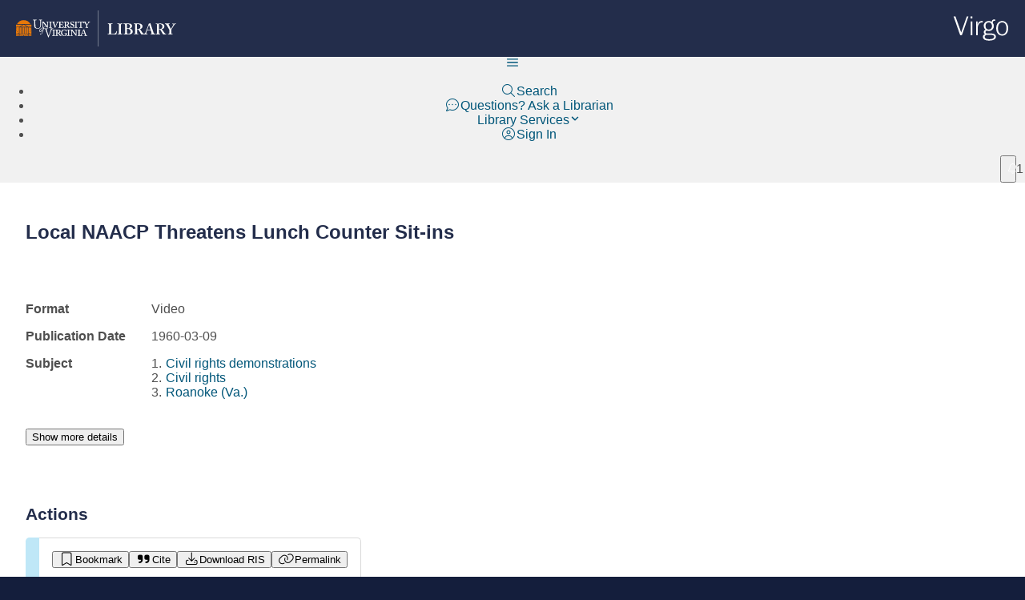

--- FILE ---
content_type: text/html; charset=utf-8
request_url: https://search.lib.virginia.edu/items/uva-lib:2274749
body_size: 1698
content:
<!DOCTYPE html>
<html lang="en">
  <head>
    <meta charset="utf-8">
    <meta http-equiv="X-UA-Compatible" content="IE=edge">
    <meta name="viewport" content="width=device-width,initial-scale=1.0">

    <!-- Google Tag Manager -->
    <script>
       var decodedCookie = decodeURIComponent(document.cookie)
       if ( decodedCookie.includes("\"v4_opt_out\":true") == false ){
         (function(w,d,s,l,i){w[l]=w[l]||[];w[l].push({'gtm.start':
         new Date().getTime(),event:'gtm.js'});var f=d.getElementsByTagName(s)[0],
         j=d.createElement(s),dl=l!='dataLayer'?'&l='+l:'';j.async=true;j.src=
         'https://www.googletagmanager.com/gtm.js?id='+i+dl;f.parentNode.insertBefore(j,f);
            })(window,document,'script','dataLayer','GTM-MJ6TMLG');
       }
    </script>
    <!-- End Google Tag Manager -->

    <link rel="stylesheet" href="https://use.fontawesome.com/releases/v5.15.3/css/all.css" crossorigin="anonymous">
    <link rel="icon" href="/favicon.ico">
    <link href="https://cdnjs.cloudflare.com/ajax/libs/animate.css/3.7.2/animate.min.css" rel="stylesheet" type="text/css">
    <title>Virgo</title>
    <script type="module" crossorigin src="/index74068.js"></script>
    <link rel="stylesheet" crossorigin href="/index74068.css">
  </head>
  <body>
    <noscript>
      <strong>We're sorry but Virgo doesn't work without JavaScript enabled. Please enable it to continue.</strong>
      <!-- Google Tag Manager (noscript) -->
      <iframe src="https://www.googletagmanager.com/ns.html?id=GTM-MJ6TMLG"
              height="0" width="0" style="display:none;visibility:hidden"></iframe>
      <!-- End Google Tag Manager (noscript) -->
    </noscript>

    <div id="app" tabindex="-1" role="application"></div>
  </body>
</html>


--- FILE ---
content_type: text/html; charset=utf-8
request_url: https://curio.lib.virginia.edu/view/uva-lib:2274749?domain=https://search.lib.virginia.edu
body_size: 542
content:
<!DOCTYPE html>
<html lang="">

<head>
   <meta charset="utf-8">
   <meta http-equiv="X-UA-Compatible" content="IE=edge">
   <meta name="viewport" content="width=device-width,initial-scale=1.0">
   <link rel="icon" href="/favicon.ico">
   <title>Curio</title>
  <script type="module" crossorigin src="/assets/index-CtImdIDT.js"></script>
  <link rel="stylesheet" crossorigin href="/assets/index-Cgr7bSeH.css">
</head>

<body>
   <noscript>
      <strong>We're sorry but Curio doesn't work without JavaScript enabled. Please enable it to continue.</strong>
   </noscript>
   <div id="app"></div>
</body>

</html>

--- FILE ---
content_type: text/css; charset=utf-8
request_url: https://search.lib.virginia.edu/ILLiadMessages74068.css
body_size: 790
content:
form.formkit-form .note[data-v-cf3927a5]{padding:0;margin:20px 0 -5px;white-space:break-spaces;font-size:.95em}form.formkit-form address[data-v-cf3927a5]{margin-left:20px}form.formkit-form .delivery-info[data-v-cf3927a5]{margin:15px 0;display:flex;flex-direction:column;gap:10px}.footer-wrap[data-v-cf3927a5]{display:flex;flex-direction:column;gap:5px;flex-grow:1}.footer-wrap .error[data-v-cf3927a5]{text-align:center;color:#df1e43}.footer-wrap .buttons[data-v-cf3927a5]{display:flex;flex-flow:row wrap;gap:1rem;justify-content:flex-end}.columns[data-v-cf3927a5]{display:flex;flex-flow:row wrap;gap:20px;justify-content:flex-start}.columns div.formkit-outer[data-v-cf3927a5]{flex-grow:1}div.illiad-message[data-v-11b70bae]{font-size:1em;font-weight:700;text-align:left;padding:.75rem;margin:15px 0;border-radius:.3rem;color:#2b2b2b;background-color:#fbcfda}


--- FILE ---
content_type: text/css; charset=utf-8
request_url: https://search.lib.virginia.edu/shelf74068.css
body_size: 2993
content:
.browse-card.list[data-v-9dc854d7]{margin:5px!important}.browse-card[data-v-9dc854d7]{border:1px solid #DADADA;padding:0;margin:0;position:relative;display:flex;flex-direction:column;align-items:center;justify-content:stretch;font-size:.937em;box-sizing:border-box;border-radius:.3rem}.browse-card[data-v-9dc854d7]:hover,.browse-card[data-v-9dc854d7]:focus-within,.browse-card[data-v-9dc854d7]:focus{transition:.25s ease-in-out;box-shadow:0 0 10px #dadada;z-index:2;text-decoration:none}.browse-card .thumb-wrap[data-v-9dc854d7]{height:215px;text-align:center;background:#fff;padding:10px 5px;white-space:nowrap}.browse-card .thumb-wrap .vertical-spacer[data-v-9dc854d7]{display:inline-block;height:100%;vertical-align:middle}.browse-card .thumb-wrap img[data-v-9dc854d7]{height:auto;align-self:center;display:inline-block;min-width:135px;max-width:100%;margin:0 auto;max-height:100%;vertical-align:middle}.browse-card .thumb-wrap .loading[data-v-9dc854d7]{height:100%;display:block;margin:0 auto;border:1px solid #DADADA;background-image:url(/dots74068.gif);background-repeat:no-repeat;background-position:center center;background-color:#f1f1f1}.browse-card .thumb-wrap .no-thumb[data-v-9dc854d7]{height:100%;display:block;margin:0 auto;background:#fff}.browse-card .thumb-wrap .no-thumb .title[data-v-9dc854d7]{background:#fff;opacity:.9;color:#4f4f4f;text-align:center;box-sizing:border-box;margin:20px auto 10px;display:inline-block;padding:10px;width:90%;font-weight:500;white-space:normal}.browse-card .thumb-wrap .no-thumb span.no[data-v-9dc854d7]{color:#4f4f4f;text-decoration:none;margin:0;display:inline-block}.browse-card .details.list[data-v-9dc854d7]{display:grid;text-align:left}.browse-card .details.list .callinfo[data-v-9dc854d7]{display:block;margin-top:5px}.browse-card .details[data-v-9dc854d7]{background:#fff;padding:5px 0;height:230px;width:100%;text-align:center}.browse-card .details .call[data-v-9dc854d7],.browse-card .details .loc[data-v-9dc854d7],.browse-card .details .title[data-v-9dc854d7]{background:#fff;word-break:break-word;-webkit-hyphens:auto;-moz-hyphens:auto;hyphens:auto;max-width:90%;display:block;margin:0 auto;font-weight:500}.browse-card .details .call[data-v-9dc854d7]{background:#f1f1f1;max-width:100%;padding:10px 0;margin-bottom:20px;color:#2b2b2b}.browse-card .details .loc[data-v-9dc854d7]{font-weight:400;margin-top:15px}.browse-card .details a.title[data-v-9dc854d7]{font-weight:700!important;margin-bottom:5px!important}@media only screen and (min-width:768px){.browse-card.list[data-v-9dc854d7]{padding:20px}.details.list[data-v-9dc854d7]{grid-template-columns:50px 1fr 125px}.browse-card[data-v-9dc854d7]{width:190px}}@media only screen and (max-width:768px){.browse-card.list[data-v-9dc854d7]{padding:10px}.details.list[data-v-9dc854d7]{grid-template-columns:25px 1fr;grid-template-rows:max-content 10px;grid-row-gap:15px}.browse-card[data-v-9dc854d7]{width:150px}.bar[data-v-9dc854d7]{display:none}.list-loc[data-v-9dc854d7]{display:block}}.browse-card.current[data-v-9dc854d7]{border:2px solid #0370B7}


--- FILE ---
content_type: text/css; charset=utf-8
request_url: https://search.lib.virginia.edu/Details74068.css
body_size: 19502
content:
.actions .panel[data-v-11b5b93a]{display:flex;flex-flow:row nowrap;justify-content:flex-start;align-items:stretch;border-radius:.3rem}.actions .panel .gutter[data-v-11b5b93a]{flex:0 0 17px;border-radius:.3rem 0 0 .3rem;background-color:#bfe7f7}.actions .panel .content[data-v-11b5b93a]{display:flex;flex-flow:row wrap;align-items:center;padding:1rem;border:1px solid #DADADA;border-radius:0 .3rem .3rem 0;border-left:0;gap:2rem}.actions .panel .content .pdf-wrap[data-v-11b5b93a]{position:relative}.actions .panel .content .progress[data-v-11b5b93a]{display:flex;flex-direction:column;align-items:center;gap:5px;font-size:.85em}[data-v-83360b5d] td{width:32%}[data-v-83360b5d] .p-datatable-paginator-bottom{margin-top:5px}[data-v-83360b5d] .p-datatable-paginator-bottom .p-paginator{padding-bottom:0}.no-results[data-v-83360b5d]{text-align:center;font-size:1.15em;margin:1rem;font-weight:100}.library-items .panel[data-v-83360b5d]{display:flex;flex-flow:row nowrap;justify-content:flex-start;align-items:stretch;border-radius:.3rem}.library-items .panel .gutter[data-v-83360b5d]{flex:0 0 17px;border-radius:.3rem 0 0 .3rem;background-color:#bfe7f7}.library-items .panel .content[data-v-83360b5d]{flex:1;padding:1rem;border:1px solid #DADADA;border-radius:0 .3rem .3rem 0;border-left:0}.library-items .panel .content h4[data-v-83360b5d]{font-weight:700;padding-bottom:1rem;border-bottom:1px solid #DADADA;margin:0 0 1rem;display:flex;flex-flow:row wrap;justify-content:space-between;align-items:flex-end}.library-items .panel .content h4 a[data-v-83360b5d]{font-weight:700}.library-items .panel .content h4 a i[data-v-83360b5d]{display:inline-block;margin-left:10px}.online[data-v-fca8811d]{text-align:left}.online .panel[data-v-fca8811d]{display:flex;flex-flow:row nowrap;justify-content:flex-start;align-items:stretch;border-radius:.3rem}.online .panel .gutter[data-v-fca8811d]{flex:0 0 17px;border-radius:.3rem 0 0 .3rem;background-color:#bfe7f7}.online .panel .content[data-v-fca8811d]{flex:1;padding:1rem;border:1px solid #DADADA;border-radius:0 .3rem .3rem 0;border-left:0}.online .panel .content h3[data-v-fca8811d]{font-size:1.15em;padding-bottom:1rem;border-bottom:1px solid #DADADA;margin:0 0 1rem}.online .panel .content h4[data-v-fca8811d]{font-size:1rem;margin:20px 0 0}.online .panel .content .sources[data-v-fca8811d]{display:flex;flex-direction:column;gap:10px;margin-top:15px}.online .panel .content .sources .source[data-v-fca8811d]{display:flex;flex-flow:row wrap;gap:1rem}.online .panel .content .sources .links[data-v-fca8811d]{display:flex;flex-flow:row wrap;gap:10px}.online .panel .content .sources .links .p-button[data-v-fca8811d]{flex-grow:1;overflow-wrap:break-word;word-wrap:break-word;-ms-word-break:break-all;word-break:break-word;-ms-hyphens:auto;-moz-hyphens:auto;-webkit-hyphens:auto;hyphens:auto}@media only screen and (min-width:768px){.source[data-v-fca8811d]{gap:15px;align-items:center}}@media only screen and (max-width:768px){.source[data-v-fca8811d]{gap:15px;align-items:flex-start}.links[data-v-fca8811d]{margin-left:20px}}.confirmation-panel h2[data-v-d64bfd88],.confirmation-panel p[data-v-d64bfd88]{text-align:center}.confirmation-panel dl[data-v-d64bfd88]{margin-top:15px;display:inline-grid;grid-template-columns:1fr 1fr;grid-column-gap:10px;width:100%}.confirmation-panel dt[data-v-d64bfd88]{font-weight:700;text-align:right;padding:4px 8px;white-space:nowrap;vertical-align:top}.confirmation-panel dd[data-v-d64bfd88]{margin:0;width:100%;text-align:left;word-break:break-word;-webkit-hyphens:auto;-moz-hyphens:auto;hyphens:auto;padding:4px 0}.no-illiad[data-v-d12ab099]{display:flex;flex-direction:column;align-items:flex-start;gap:10px;margin:0}.no-ils-account[data-v-d12ab099]{display:flex;flex-direction:column;gap:20px}.no-ils-account button[data-v-d12ab099]{width:fit-content}@media only screen and (min-width:768px){.trigger[data-v-d12ab099]{width:auto}}@media only screen and (max-width:768px){.trigger[data-v-d12ab099]{width:100%}}form .error[data-v-d12ab099]{color:#df1e43;font-style:italic}form p[data-v-d12ab099]{margin:5px}form .help[data-v-d12ab099]{margin-top:5px}form .illiad-prompt a[data-v-d12ab099]{text-decoration:underline!important;font-weight:500}form .medium-rare-message[data-v-d12ab099]{border-radius:.3rem;border:2px solid #EF3F6B;padding:5px}@media only screen and (min-width:768px){.trigger[data-v-59772dd7]{width:auto}}@media only screen and (max-width:768px){.trigger[data-v-59772dd7]{width:100%}}.request-footer[data-v-59772dd7]{display:flex;flex-direction:column;gap:10px}.request-footer p[data-v-59772dd7]{margin:0}@media only screen and (min-width:768px){.trigger[data-v-e2043820]{display:flex;flex-flow:row wrap;gap:1rem;width:auton}}@media only screen and (max-width:768px){.trigger[data-v-e2043820]{display:flex;flex-direction:column;gap:1rem;width:100%}}.no-illiad[data-v-e2043820]{display:flex;flex-direction:column;align-items:flex-start;gap:10px}.scan-use-note[data-v-e2043820]{padding:5px 0 10px;font-size:.85em;border-bottom:1px solid #DADADA}@media only screen and (min-width:768px){.trigger[data-v-3877079a]{width:auto}}@media only screen and (max-width:768px){.trigger[data-v-3877079a]{width:100%}}.requests[data-v-7beeb186]{flex:1;display:flex;flex-direction:column;gap:15px;padding-bottom:20px}@media only screen and (min-width:768px){.requests .options[data-v-7beeb186]{display:flex;flex-flow:row wrap;gap:1rem}}@media only screen and (max-width:768px){.requests .options[data-v-7beeb186]{display:flex;flex-direction:column;align-items:center;gap:1rem}}.availability .working[data-v-9f24950b]{margin:25px;text-align:center}.avail-statement[data-v-9f24950b] p{margin:0;padding:0}.availability-content[data-v-9f24950b]{margin:0 0 20px;text-align:left}.availability-content .avail-messages-container[data-v-9f24950b]{display:flex;flex-direction:column;justify-self:flex-start;align-items:flex-start;gap:10px;padding:1rem;border:1px solid #E57200;margin-bottom:30px;border-radius:.3rem;background-color:#ffead6}.availability-content .avail-messages-container .avail-message[data-v-9f24950b] p{margin:0;padding:0}.availability-content .online[data-v-9f24950b]{display:flex;flex-direction:column;gap:1rem}.availability-content .online-requests[data-v-9f24950b]{margin-top:1rem}.availability-content .on-shelf[data-v-9f24950b]{display:flex;flex-direction:column}.availability-content .on-shelf h3[data-v-9f24950b]{margin:30px 0;display:flex;flex-flow:row wrap;justify-content:space-between;align-items:center}.availability-content .on-shelf h3 .req-opts[data-v-9f24950b]{display:flex;flex-flow:row wrap;justify-content:flex-end;align-items:flex-start;gap:5px}.availability-content ul.holdings[data-v-9f24950b]{list-style:none;padding:0;margin:15px 0 30px}.availability-content ul.holdings li[data-v-9f24950b]{margin-bottom:15px}.availability-content ul.holdings li .library[data-v-9f24950b]{font-weight:700;margin-bottom:5px}.availability-content ul.holdings .location[data-v-9f24950b],.availability-content ul.holdings .call[data-v-9f24950b],.availability-content ul.holdings .note[data-v-9f24950b]{margin:5px;padding:0 0 0 10px}.availability-content .libraries[data-v-9f24950b]{display:flex;flex-direction:column;gap:2rem}@media only screen and (max-width:700px){td[data-v-9f24950b],th[data-v-9f24950b]{font-size:2.5vw;word-break:break-word}.availability-content[data-v-9f24950b]{position:relative;border-left:none;border-right:none}}.ill-content[data-v-647f3911]{margin:0 0 20px;text-align:left}.ill-content .reset[data-v-647f3911]{margin:0 auto}.ill-content .panel[data-v-647f3911]{display:flex;flex-flow:row nowrap;justify-content:flex-start;align-items:stretch;border-radius:.3rem}.ill-content .panel .gutter[data-v-647f3911]{flex:0 0 17px;border-radius:.3rem 0 0 .3rem;background-color:#bfe7f7}.ill-content .panel .content[data-v-647f3911]{flex:1;padding:1rem;border:1px solid #DADADA;border-radius:0 .3rem .3rem 0;border-left:0}.ill-content .panel .content h3[data-v-647f3911]{font-size:1.15em;padding-bottom:1rem;border-bottom:1px solid #DADADA;margin:0 0 1rem}.ill-content .panel .content .message[data-v-647f3911]{padding:0 0 15px;border-bottom:1px solid #DADADA;margin-bottom:25px}.ill-content .confirmation-panel[data-v-647f3911]{text-align:center}.ill-content dl[data-v-647f3911]{margin-top:15px;display:inline-grid;grid-template-columns:1fr 1fr;grid-column-gap:10px;width:100%}.ill-content dt[data-v-647f3911]{font-weight:700;text-align:right;padding:4px 8px;white-space:nowrap;vertical-align:top}.ill-content dd[data-v-647f3911]{margin:0;width:100%;text-align:left;word-break:break-word;-webkit-hyphens:auto;-moz-hyphens:auto;hyphens:auto;padding:4px 0}.ill-content div.request-content[data-v-647f3911]{border:1px solid #DADADA;margin-top:25px;padding:20px;position:relative;text-align:left}.ill-content .options-panel[data-v-647f3911]{text-align:center}.ill-content .desc[data-v-647f3911]{text-align:center;padding:0;margin:10px 0;font-size:.95em;font-weight:400}@media only screen and (max-width:700px){.ill-content[data-v-647f3911]{position:relative;border-left:none;border-right:none}}p.group-header[data-v-0e509dd5]{text-align:left;margin:10px;display:block}.items[data-v-0e509dd5]{display:flex;flex-flow:row wrap;align-items:stretch;justify-content:flex-start;position:relative;gap:2rem}.items .card[data-v-0e509dd5]{font-size:1em;border:1px solid #DADADA;max-width:350px;background:#fff;padding:1rem;border-radius:.3rem;cursor:pointer!important;position:relative;display:flex;flex-direction:column;gap:1rem;color:#4f4f4f}.items .card[data-v-0e509dd5]:hover{transition:.25s ease-in-out;box-shadow:0 0 10px #dadada;z-index:2;text-decoration:none;cursor:pointer!important}.items .card .title[data-v-0e509dd5]{font-size:1em;font-weight:700;padding-bottom:15px;border-bottom:1px solid #DADADA}.items .card p[data-v-0e509dd5]{margin:0}.xml[data-v-0da4efe8]{font-weight:400;border:1px solid #DADADA;padding:10px;margin:0;white-space:pre-wrap;white-space:-moz-pre-wrap;white-space:-pre-wrap;white-space:-o-pre-wrap;word-wrap:break-word}.collection-panel[data-v-9ad660bd]{background-color:#fff;padding-top:15px}.collection-panel .collection-header[data-v-9ad660bd]{display:flex;flex-flow:row wrap;justify-content:center;gap:25px}.collection-panel .collection-header .image .thumb[data-v-9ad660bd]{display:block;max-height:200px}.collection-panel .collection-header .image .thumb.bookplate[data-v-9ad660bd]{max-width:100%;height:auto;min-width:150;max-width:190px;max-height:none}.collection-panel .collection-header .collection-right-panel[data-v-9ad660bd]{flex:1;display:flex;flex-direction:column}.collection-panel .collection-header .collection-right-panel .content .title-row[data-v-9ad660bd]{font-weight:700;font-size:1.25em;margin:0}.collection-panel .collection-header .collection-right-panel .content .desc-row[data-v-9ad660bd]{padding:20px 0 0;min-width:300px;margin-bottom:25px;margin-right:20px}.collection-panel .collection-header .collection-right-panel .collection-search[data-v-9ad660bd]{display:flex;flex-flow:row wrap;align-items:center;justify-content:space-between}.collection-panel .collection-header .collection-right-panel .collection-search .search-box[data-v-9ad660bd]{flex:1;display:flex;flex-flow:row nowrap;align-items:stretch;justify-content:flex-start}.collection-panel .collection-header .collection-right-panel .collection-search .search-box input[type=text][data-v-9ad660bd]{flex:1;min-width:100px;width:100%;border-radius:.3rem 0 0 .3rem;font-size:1.1em}.collection-panel .collection-header .collection-right-panel .collection-search .search-box button[data-v-9ad660bd]{border-radius:0 .3rem .3rem 0}@media only screen and (min-width:768px){.collection-search[data-v-9ad660bd]{width:85%;gap:25px}}@media only screen and (max-width:935px){.collection-search[data-v-9ad660bd]{width:95%;gap:15px}}@media only screen and (max-width:768px){.collection-search[data-v-9ad660bd]{width:100%;gap:5px}}.links-list .link-wrap .number[data-v-9364d09c]{margin-right:5px;display:inline-block}.links-list .truncated-content[data-v-9364d09c]{display:inline-block;word-break:break-word;-webkit-hyphens:auto;-moz-hyphens:auto;hyphens:auto;cursor:default;background:transparent;border:none;margin:0;padding:0;text-align:left;width:100%;box-sizing:border-box;border-radius:.3rem}.links-list .truncated-content .truncated-links.inline[data-v-9364d09c]{display:flex;flex-flow:row wrap;justify-content:flex-start;align-items:flex-start;gap:5px}.links-list .truncated-content[data-v-9364d09c]:focus{outline:2px dotted #0370B7;outline-offset:5px}.links-list .controls[data-v-9364d09c]{padding:5px 0 0 5px}.links-list .controls .toggle[data-v-9364d09c]{font-size:1em}.link-list.inline[data-v-9364d09c]{display:flex;flex-flow:row wrap;justify-content:flex-start;align-items:flex-start;gap:5px}.v4-pager[data-v-6d06e4b4]{display:flex;flex-flow:row nowrap;justify-content:flex-end;align-items:center;font-size:16px;font-weight:400;gap:34px}.browse-pager[data-v-faa3c56c]{display:flex;flex-flow:row nowrap;justify-content:space-between}.shelf-browse .working[data-v-2d58ccb9]{text-align:center;margin:20px 0 30px}.shelf-browse .browse-cards[data-v-2d58ccb9]{padding:0;margin:0;display:flex;flex-flow:row nowrap;overflow:hidden;justify-content:center;align-items:stretch;list-style-type:none;gap:1rem}.shelf-browse .browse-controls[data-v-2d58ccb9]{margin:20px 0 0;text-align:center}.shelf-browse .browse-controls .recenter[data-v-2d58ccb9]{margin-top:10px}div.searching[data-v-f527dbf9]{text-align:center;margin-bottom:30px}p.error[data-v-f527dbf9]{color:#df1e43;text-align:center;padding:0;margin:10px}.message[data-v-f527dbf9]{margin:0;width:100%;display:flex;flex-direction:column;align-items:stretch;justify-content:flex-start;gap:10px}.message p[data-v-f527dbf9]{margin:0;padding:0}.message .email[data-v-f527dbf9]{display:flex;flex-direction:column;align-items:stretch;justify-content:flex-start;gap:5px}.digital-content .progress[data-v-d3ae2142]{display:flex;flex-direction:column;gap:5px;font-size:.85em;background-color:#f5f5f5;border-radius:.3rem;border:1px solid #DADADA;padding:.5rem;margin-bottom:10px}.digital-content div.items[data-v-d3ae2142]{margin:25px 0 0}.digital-content div.items .download-card.current[data-v-d3ae2142]{border:2px solid #0370B7}.digital-content div.items .download-card[data-v-d3ae2142]{position:relative;border:1px solid #DADADA;padding:10px;margin:5px;cursor:pointer;width:100%;background:#fff;border-radius:.3rem}.digital-content div.items .download-card img[data-v-d3ae2142]{display:block;margin:0 auto}.digital-content div.items .download-card .label[data-v-d3ae2142]{text-align:center}.digital-content div.items .download-card .details[data-v-d3ae2142]{margin-top:20px;display:flex;flex-direction:column;align-items:center;justify-content:flex-start;gap:10px}.digital-content div.items .download-card[data-v-d3ae2142]:hover{transition:.25s ease-in-out;box-shadow:0 0 10px #dadada;z-index:2;text-decoration:none}.digital-content div.items .download-card .opened[data-v-d3ae2142]{display:flex;flex-flow:row nowrap;align-items:center;justify-content:flex-start;gap:5px;font-size:.875rem}.digital-content div.items .download-card .opened i[data-v-d3ae2142]{font-size:1.25em;color:#62bb46}.digital-content .working[data-v-d3ae2142]{text-align:center;margin:20px 0 30px}.digital-content div.buttons[data-v-d3ae2142]{padding-bottom:10px}.digital-content div.viewer[data-v-d3ae2142]{margin-bottom:25px}.digital-content div.viewer iframe.curio[data-v-d3ae2142]{border:1px solid #DADADA;border-radius:.3rem;background-image:url(/spinner274068.gif);background-repeat:no-repeat;background-position:center center}.digital-content div.viewer iframe.curio.full[data-v-d3ae2142]{position:fixed;width:100%;top:60px;height:100%;left:0;z-index:10000;border:none;border-radius:0}.digital-content div.viewer .restore-view[data-v-d3ae2142]{position:fixed;z-index:20000;right:5px;top:120px}.digital-content .img-view[data-v-d3ae2142]{display:inline-block}.digital-content .img-view .img-toolbar[data-v-d3ae2142]{padding:0 0 10px}.digital-content h3[data-v-d3ae2142]{font-size:1em}.digital-content div.related[data-v-d3ae2142]{display:flex;flex-flow:row wrap;justify-content:flex-start;align-items:flex-start;gap:1rem}.digital-content div.related .related-image[data-v-d3ae2142]{display:flex;flex-direction:column;gap:5px}.digital-content div.related .related-image a[data-v-d3ae2142]{max-width:200px}.digital-content div.related a[data-v-d3ae2142]{display:inline-block}.digital-content div.related .img-wrap[data-v-d3ae2142]{position:relative}.digital-content div.related img[data-v-d3ae2142]{background-color:#f1f1f1;background-image:url(/dots74068.gif);background-repeat:no-repeat;background-position:center center;min-width:175px;min-height:175px;border-radius:.3rem;border:1px solid #DADADA}.digital-content div.related img[data-v-d3ae2142]:hover{transition:.25s ease-in-out;box-shadow:2px 2px 12px #adadad;z-index:2;text-decoration:none}h3.do-header[data-v-d3ae2142]{margin:35px 0 15px}.item-header[data-v-f95f21e1]{display:flex;flex-flow:row wrap;justify-content:space-between;align-items:flex-start;gap:30px}.item-header h1[data-v-f95f21e1]{font-size:1.5rem;flex:1;display:flex;flex-direction:column;justify-content:flex-start;align-items:flex-start;gap:5px;text-align:left}.item-header h1 .subtitle[data-v-f95f21e1]{font-weight:400;font-size:1.25rem}.nav-wrap[data-v-f95f21e1]{margin-top:3rem;display:flex;flex-direction:column;gap:10px}.collection-head[data-v-f95f21e1]{margin-top:50px}h2[data-v-f95f21e1]{margin:50px 0 30px}.ra-box.ra-fiy.pad-top[data-v-f95f21e1]{margin-top:20px}.detail-controls[data-v-f95f21e1]{display:flex;flex-direction:column;justify-content:flex-end;align-items:flex-end;width:85%;margin:0 auto}.info[data-v-f95f21e1]{margin:15px 0}dl.fields[data-v-f95f21e1]{grid-template-columns:max-content 2fr;display:inline-grid;grid-column-gap:2rem;width:100%}dl.fields dt[data-v-f95f21e1]{font-weight:700;text-align:left;padding:.5rem 0;white-space:nowrap;vertical-align:top}dl.fields dt a[data-v-f95f21e1]{display:flex;flex-flow:row nowrap;gap:10px;justify-content:flex-start;align-items:center}dl.fields dt a[data-v-f95f21e1]:hover{text-decoration:none}dl.fields dt a .full-metadata[data-v-f95f21e1]{color:#4f4f4f;font-weight:700;display:inline-block}dl.fields dt.toggle[data-v-f95f21e1]{margin-top:20px}dl.fields dd[data-v-f95f21e1]{margin:0;width:100%;text-align:left;word-break:break-word;-webkit-hyphens:auto;-moz-hyphens:auto;hyphens:auto;padding:.5rem 0}dl.fields dd[data-v-f95f21e1] p{padding:0;margin:5px 0}dl.fields dd .related[data-v-f95f21e1]{display:flex;flex-direction:column;gap:5px}.copyright[data-v-f95f21e1]{display:flex;flex-flow:row wrap;align-content:center;align-items:center}.copyright img[data-v-f95f21e1]{height:20px;margin-right:5px}.copyright .cr-note[data-v-f95f21e1]{margin-left:25px}.issue-info[data-v-34205b4d]{font-weight:700;margin:10px 0}.position-info[data-v-34205b4d]{margin:10px 0}.collection-nav[data-v-34205b4d]{display:flex;flex-flow:row wrap;justify-content:flex-start;align-items:center;gap:25px}.viewer[data-v-34205b4d]{margin-top:35px}.viewer iframe[data-v-34205b4d]{border:1px solid #DADADA;background-image:url(/spinner274068.gif);background-repeat:no-repeat;background-position:center 25%;border-radius:.3rem}.details[data-v-2222ce47]{position:relative;width:95%;margin:0 auto;padding-bottom:4vh;text-align:left;min-height:400px}.details .working[data-v-2222ce47]{padding-top:5%;text-align:center}.details .working img[data-v-2222ce47]{margin:30px 0}


--- FILE ---
content_type: text/css; charset=utf-8
request_url: https://curio.lib.virginia.edu/assets/Viewer-C9S82u-8.css
body_size: 65133
content:
#app .p-treetable-tbody .format-label i.fa{padding-right:5px}#app .p-treetable-tbody .preview-img>img{max-width:100%}#app .p-treetable-tbody td{padding:0 0 0 5px}#app .p-treetable-tbody .name-cell{padding-left:0}#app .p-treetable-tbody .name-cell button.p-treetable-toggler{margin-right:2px}#app .p-treetable-tbody .name-cell .marker{border-left:2px solid #e9ecef;display:inline;padding:100% 0 100% 5px}#app .p-treetable-tbody .name-cell p{background:#fff;display:inline}.p-filter-column .p-buttonset button{margin-top:3px}/*!
TIFY v0.34.4
(c) 2017-2025 Göttingen State and University Library (https://www.sub.uni-goettingen.de/)
AGPL-3.0
https://tify.rocks/
*/.tify-thumbnails-button,.tify-page-select>.tify-dropdown-button,.tify-media-overlay,.tify-page-select+.tify-header-button,.tify-export-toggle.-close,.tify-export-link,.tify-collection-link,.tify-media-dropdown>.tify-dropdown-button,.tify-media-button,.tify-toc-toggle,.tify-toc-toggle-all,.tify-media-reset,.tify-info-toggle,.tify-info-button,.tify-export-toggle,.tify-collection-reset,.tify-player-select .tify-dropdown-button,.tify-player-play-pause,.tify-player-mute,.tify-header-button,.tify-button-list>li>a,.tify-button-list>li>button{align-items:center;background:var(--tify-button-bg, light-dark(oklch(from var(--tify-base-color, #06b) 95% calc(c/50) h), oklch(from var(--tify-base-color-dark, oklch(from var(--tify-base-color, #06b) calc(l*1.5) c h)) 25% calc(c/50) h)));border:1px solid var(--tify-border-color, light-dark(oklch(from var(--tify-base-color, #06b) calc(l/2) calc(c*.1) h/15%), oklch(from var(--tify-base-color-dark, oklch(from var(--tify-base-color, #06b) calc(l*1.5) c h)) calc(l*2) calc(c*.1) h/15%)));border-radius:var(--tify-border-radius, 2px);color:var(--tify-text-color, light-dark(currentcolor, oklch(from currentcolor 100% c h)));display:flex;font:inherit;justify-content:center;min-height:calc(var(--tify-grid-base, 1.5em) * 1.5);min-width:calc(var(--tify-grid-base, 1.5em) * 1.5);padding:calc(var(--tify-grid-base, 1.5em) * .25 - 1px);text-align:center;text-decoration:none;-webkit-user-select:none;user-select:none;vertical-align:middle}.tify-thumbnails-button:not(:disabled),.tify-page-select>.tify-dropdown-button:not(:disabled),.tify-media-overlay:not(:disabled),.tify-export-link:not(:disabled),.tify-collection-link:not(:disabled),.tify-media-dropdown>.tify-dropdown-button:not(:disabled),.tify-media-button:not(:disabled),.tify-toc-toggle:not(:disabled),.tify-toc-toggle-all:not(:disabled),.tify-media-reset:not(:disabled),.tify-info-toggle:not(:disabled),.tify-info-button:not(:disabled),.tify-export-toggle:not(:disabled),.tify-collection-reset:not(:disabled),.tify-player-select .tify-dropdown-button:not(:disabled),.tify-player-play-pause:not(:disabled),.tify-player-mute:not(:disabled),.tify-header-button:not(:disabled),.tify-button-list>li>a:not(:disabled),.tify-button-list>li>button:not(:disabled){cursor:pointer}.tify-thumbnails-button:not(:disabled):active,.tify-page-select>.tify-dropdown-button:not(:disabled):active,.tify-media-overlay:not(:disabled):active,.tify-export-link:not(:disabled):active,.tify-collection-link:not(:disabled):active,.tify-media-dropdown>.tify-dropdown-button:not(:disabled):active,.tify-media-button:not(:disabled):active,.tify-toc-toggle:not(:disabled):active,.tify-toc-toggle-all:not(:disabled):active,.tify-media-reset:not(:disabled):active,.tify-info-toggle:not(:disabled):active,.tify-info-button:not(:disabled):active,.tify-export-toggle:not(:disabled):active,.tify-collection-reset:not(:disabled):active,.tify-player-select .tify-dropdown-button:not(:disabled):active,.tify-player-play-pause:not(:disabled):active,.tify-player-mute:not(:disabled):active,.tify-header-button:not(:disabled):active,.tify-button-list>li>a:not(:disabled):active,.tify-button-list>li>button:not(:disabled):active,.tify-thumbnails-button:not(:disabled):focus,.tify-page-select>.tify-dropdown-button:not(:disabled):focus,.tify-media-overlay:not(:disabled):focus,.tify-export-link:not(:disabled):focus,.tify-collection-link:not(:disabled):focus,.tify-media-dropdown>.tify-dropdown-button:not(:disabled):focus,.tify-media-button:not(:disabled):focus,.tify-toc-toggle:not(:disabled):focus,.tify-toc-toggle-all:not(:disabled):focus,.tify-media-reset:not(:disabled):focus,.tify-info-toggle:not(:disabled):focus,.tify-info-button:not(:disabled):focus,.tify-export-toggle:not(:disabled):focus,.tify-collection-reset:not(:disabled):focus,.tify-player-select .tify-dropdown-button:not(:disabled):focus,.tify-player-play-pause:not(:disabled):focus,.tify-player-mute:not(:disabled):focus,.tify-header-button:not(:disabled):focus,.tify-button-list>li>a:not(:disabled):focus,.tify-button-list>li>button:not(:disabled):focus,.tify-thumbnails-button:not(:disabled):hover,.tify-page-select>.tify-dropdown-button:not(:disabled):hover,.tify-media-overlay:not(:disabled):hover,.tify-export-link:not(:disabled):hover,.tify-collection-link:not(:disabled):hover,.tify-media-dropdown>.tify-dropdown-button:not(:disabled):hover,.tify-media-button:not(:disabled):hover,.tify-toc-toggle:not(:disabled):hover,.tify-toc-toggle-all:not(:disabled):hover,.tify-media-reset:not(:disabled):hover,.tify-info-toggle:not(:disabled):hover,.tify-info-button:not(:disabled):hover,.tify-export-toggle:not(:disabled):hover,.tify-collection-reset:not(:disabled):hover,.tify-player-select .tify-dropdown-button:not(:disabled):hover,.tify-player-play-pause:not(:disabled):hover,.tify-player-mute:not(:disabled):hover,.tify-header-button:not(:disabled):hover,.tify-button-list>li>a:not(:disabled):hover,.tify-button-list>li>button:not(:disabled):hover{background:var(--tify-button-hover-bg, light-dark(oklch(from var(--tify-base-color, #06b) 98% calc(c/50) h), oklch(from var(--tify-base-color-dark, oklch(from var(--tify-base-color, #06b) calc(l*1.5) c h)) 22% calc(c/50) h)));border-color:var(--tify-border-color, light-dark(oklch(from var(--tify-base-color, #06b) calc(l/2) calc(c*.1) h/15%), oklch(from var(--tify-base-color-dark, oklch(from var(--tify-base-color, #06b) calc(l*1.5) c h)) calc(l*2) calc(c*.1) h/15%)));color:var(--tify-text-color, light-dark(currentcolor, oklch(from currentcolor 100% c h)))}.tify-thumbnails-button:not(:disabled):active,.tify-page-select>.tify-dropdown-button:not(:disabled):active,.tify-media-overlay:not(:disabled):active,.tify-export-link:not(:disabled):active,.tify-collection-link:not(:disabled):active,.tify-media-dropdown>.tify-dropdown-button:not(:disabled):active,.tify-media-button:not(:disabled):active,.tify-toc-toggle:not(:disabled):active,.tify-toc-toggle-all:not(:disabled):active,.tify-media-reset:not(:disabled):active,.tify-info-toggle:not(:disabled):active,.tify-info-button:not(:disabled):active,.tify-export-toggle:not(:disabled):active,.tify-collection-reset:not(:disabled):active,.tify-player-select .tify-dropdown-button:not(:disabled):active,.tify-player-play-pause:not(:disabled):active,.tify-player-mute:not(:disabled):active,.tify-header-button:not(:disabled):active,.tify-button-list>li>a:not(:disabled):active,.tify-button-list>li>button:not(:disabled):active{box-shadow:0 .5px 3px var(--tify-border-color, light-dark(oklch(from var(--tify-base-color, #06b) calc(l/2) calc(c*.1) h/15%), oklch(from var(--tify-base-color-dark, oklch(from var(--tify-base-color, #06b) calc(l*1.5) c h)) calc(l*2) calc(c*.1) h/15%))) inset}.tify-thumbnails-button:not(:disabled):focus-visible,.tify-page-select>.tify-dropdown-button:not(:disabled):focus-visible,.tify-media-overlay:not(:disabled):focus-visible,.tify-export-link:not(:disabled):focus-visible,.tify-collection-link:not(:disabled):focus-visible,.tify-media-dropdown>.tify-dropdown-button:not(:disabled):focus-visible,.tify-media-button:not(:disabled):focus-visible,.tify-toc-toggle:not(:disabled):focus-visible,.tify-toc-toggle-all:not(:disabled):focus-visible,.tify-media-reset:not(:disabled):focus-visible,.tify-info-toggle:not(:disabled):focus-visible,.tify-info-button:not(:disabled):focus-visible,.tify-export-toggle:not(:disabled):focus-visible,.tify-collection-reset:not(:disabled):focus-visible,.tify-player-select .tify-dropdown-button:not(:disabled):focus-visible,.tify-player-play-pause:not(:disabled):focus-visible,.tify-player-mute:not(:disabled):focus-visible,.tify-header-button:not(:disabled):focus-visible,.tify-button-list>li>a:not(:disabled):focus-visible,.tify-button-list>li>button:not(:disabled):focus-visible{z-index:1}[disabled].tify-thumbnails-button,.tify-page-select>[disabled].tify-dropdown-button,[disabled].tify-media-overlay,[disabled].tify-export-link,[disabled].tify-collection-link,.tify-media-dropdown>[disabled].tify-dropdown-button,[disabled].tify-media-button,[disabled].tify-toc-toggle,[disabled].tify-toc-toggle-all,[disabled].tify-media-reset,[disabled].tify-info-toggle,[disabled].tify-info-button,[disabled].tify-export-toggle,[disabled].tify-collection-reset,.tify-player-select [disabled].tify-dropdown-button,[disabled].tify-player-play-pause,[disabled].tify-player-mute,[disabled].tify-header-button,.tify-button-list>li>a[disabled],.tify-button-list>li>button[disabled]{opacity:.3}.tify-page-select-list>li>a.-current,.tify-info-button[aria-pressed=true],.tify-header-button[aria-expanded=true],.tify-header-button[aria-pressed=true],.tify-collection-item.-current .tify-collection-link,.tify-button-list>li>button[aria-pressed=true]{background:var(--tify-link-color, light-dark(var(--tify-base-color, #06b), var(--tify-base-color-dark, oklch(from var(--tify-base-color, #06b) calc(l*1.5) c h))));color:var(--tify-text-color-inverted, light-dark(oklch(from currentcolor 100% c h), oklch(from currentcolor 0% c h)));z-index:1}.tify-page-select-list>li>a.-current:not(:disabled):active,.tify-info-button[aria-pressed=true]:not(:disabled):active,.tify-header-button[aria-expanded=true]:not(:disabled):active,.tify-header-button[aria-pressed=true]:not(:disabled):active,.tify-collection-item.-current .tify-collection-link:not(:disabled):active,.tify-button-list>li>button[aria-pressed=true]:not(:disabled):active,.tify-page-select-list>li>a.-current:not(:disabled):focus,.tify-info-button[aria-pressed=true]:not(:disabled):focus,.tify-header-button[aria-expanded=true]:not(:disabled):focus,.tify-header-button[aria-pressed=true]:not(:disabled):focus,.tify-collection-item.-current .tify-collection-link:not(:disabled):focus,.tify-button-list>li>button[aria-pressed=true]:not(:disabled):focus,.tify-page-select-list>li>a.-current:not(:disabled):hover,.tify-info-button[aria-pressed=true]:not(:disabled):hover,.tify-header-button[aria-expanded=true]:not(:disabled):hover,.tify-header-button[aria-pressed=true]:not(:disabled):hover,.tify-collection-item.-current .tify-collection-link:not(:disabled):hover,.tify-button-list>li>button[aria-pressed=true]:not(:disabled):hover{background:var(--tify-link-hover-color, light-dark(color-mix(in oklch, var(--tify-link-color, light-dark(var(--tify-base-color, #06b), var(--tify-base-color-dark, oklch(from var(--tify-base-color, #06b) calc(l*1.5) c h)))) 90%, black), color-mix(in oklch, var(--tify-link-color, light-dark(var(--tify-base-color, #06b), var(--tify-base-color-dark, oklch(from var(--tify-base-color, #06b) calc(l*1.5) c h)))) 90%, white)));color:var(--tify-text-color-inverted, light-dark(oklch(from currentcolor 100% c h), oklch(from currentcolor 0% c h)))}.tify-player-select .tify-dropdown-button,.tify-player-play-pause,.tify-player-mute,.tify-header-button,.tify-button-list>li>a,.tify-button-list>li>button{background:none;border:1px solid transparent;box-shadow:none;margin:0}.tify-player-select .tify-dropdown-button:not(:disabled):active,.tify-player-play-pause:not(:disabled):active,.tify-player-mute:not(:disabled):active,.tify-header-button:not(:disabled):active,.tify-button-list>li>a:not(:disabled):active,.tify-button-list>li>button:not(:disabled):active{box-shadow:0 .5px 3px var(--tify-border-color, light-dark(oklch(from var(--tify-base-color, #06b) calc(l/2) calc(c*.1) h/15%), oklch(from var(--tify-base-color-dark, oklch(from var(--tify-base-color, #06b) calc(l*1.5) c h)) calc(l*2) calc(c*.1) h/15%))) inset}.tify-toc-toggle,.tify-toc-toggle-all,.tify-media-reset,.tify-info-toggle,.tify-info-button,.tify-export-toggle,.tify-collection-reset{font-size:var(--tify-font-size-small, max(.75em, 12px));min-height:calc(var(--tify-grid-base, 1.5em) * 1.3333);min-width:calc(var(--tify-grid-base, 1.5em) * 1.3333);padding:0 calc(var(--tify-grid-base, 1.5em) * .75)}.tify-media-dropdown>.tify-dropdown-button,.tify-media-button{-webkit-backdrop-filter:blur(8px);backdrop-filter:blur(8px);background:oklch(from var(--tify-bg-color, light-dark(#fff, oklch(from var(--tify-base-color-dark, oklch(from var(--tify-base-color, #06b) calc(l*1.5) c h)) calc(l/4) calc(c/20) h))) l c h/38.2%);border:1px solid var(--tify-border-color, light-dark(oklch(from var(--tify-base-color, #06b) calc(l/2) calc(c*.1) h/15%), oklch(from var(--tify-base-color-dark, oklch(from var(--tify-base-color, #06b) calc(l*1.5) c h)) calc(l*2) calc(c*.1) h/15%)));box-shadow:none;overflow:hidden}.tify-media-dropdown>.tify-dropdown-button:not(:disabled):active,.tify-media-button:not(:disabled):active,.tify-media-dropdown>.tify-dropdown-button:not(:disabled):focus,.tify-media-button:not(:disabled):focus,.tify-media-dropdown>.tify-dropdown-button:not(:disabled):hover,.tify-media-button:not(:disabled):hover{background:oklch(from var(--tify-bg-color, light-dark(#fff, oklch(from var(--tify-base-color-dark, oklch(from var(--tify-base-color, #06b) calc(l*1.5) c h)) calc(l/4) calc(c/20) h))) l c h/61.8%)}.tify-media-dropdown>.tify-dropdown-button:not(:disabled):active,.tify-media-button:not(:disabled):active{box-shadow:0 .5px 3px var(--tify-border-color, light-dark(oklch(from var(--tify-base-color, #06b) calc(l/2) calc(c*.1) h/15%), oklch(from var(--tify-base-color-dark, oklch(from var(--tify-base-color, #06b) calc(l*1.5) c h)) calc(l*2) calc(c*.1) h/15%))) inset}.tify-media-dropdown>[disabled].tify-dropdown-button,[disabled].tify-media-button{opacity:1}.tify-media-dropdown>[disabled].tify-dropdown-button>*,[disabled].tify-media-button>*{opacity:.3}.tify-media-dropdown>.tify-dropdown-button>*,.tify-media-button>*{filter:drop-shadow(0 0 .5px var(--tify-bg-color, light-dark(#fff, oklch(from var(--tify-base-color-dark, oklch(from var(--tify-base-color, #06b) calc(l*1.5) c h)) calc(l/4) calc(c/20) h))))}.tify-text-toggle b,.tify-info-value b,.tify-info-section b{font-weight:700}.tify-text-toggle i,.tify-info-value i,.tify-info-section i{font-style:italic}.tify-text-toggle img,.tify-info-value img,.tify-info-section img{display:block;margin:calc(var(--tify-grid-base, 1.5em) * .5) 0}.tify-text-toggle small,.tify-info-value small,.tify-info-section small{font-size:smaller}.tify-text-toggle sub,.tify-info-value sub,.tify-info-section sub{font-size:smaller;vertical-align:sub}.tify-text-toggle sup,.tify-info-value sup,.tify-info-section sup{font-size:smaller;vertical-align:super}.tify-toc,.tify-thumbnails,.tify-text,.tify-media,.tify-info,.tify-help,.tify-export,.tify-collection{background:var(--tify-bg-color, light-dark(#fff, oklch(from var(--tify-base-color-dark, oklch(from var(--tify-base-color, #06b) calc(l*1.5) c h)) calc(l/4) calc(c/20) h)));flex:1;inset:0;overflow-y:auto;padding:calc(var(--tify-grid-base, 1.5em) * .5);position:absolute}@container (width > 959px){.tify-toc,.tify-thumbnails,.tify-text,.tify-media,.tify-info,.tify-help,.tify-export,.tify-collection{min-width:calc(var(--tify-grid-base, 1.5em) * 15);position:relative}.tify-media~.tify-toc,.tify-media~.tify-thumbnails,.tify-media~.tify-text,.tify-media~.tify-media,.tify-media~.tify-info,.tify-media~.tify-help,.tify-media~.tify-export,.tify-media~.tify-collection{border-left:1px solid var(--tify-border-color, light-dark(oklch(from var(--tify-base-color, #06b) calc(l/2) calc(c*.1) h/15%), oklch(from var(--tify-base-color-dark, oklch(from var(--tify-base-color, #06b) calc(l*1.5) c h)) calc(l*2) calc(c*.1) h/15%)))}}.tify{background:var(--tify-body-bg, radial-gradient(light-dark(#aaa, #333) 1px, light-dark(#bbb, #444) 0) 2px 1px/3px 3px);box-sizing:border-box;color:var(--tify-text-color, light-dark(currentcolor, oklch(from currentcolor 100% c h)));color-scheme:light dark;container-type:size;display:flex;flex-direction:column;font-size:var(--tify-font-size, inherit);height:100%;line-height:var(--tify-line-height, inherit);min-height:240px;min-width:240px;overflow:hidden;position:relative;-webkit-tap-highlight-color:transparent;text-wrap:balance}.tify.-light{color-scheme:light}.tify.-dark{color-scheme:dark}.tify *,.tify *:before,.tify *:after{box-sizing:inherit}.tify:after{pointer-events:none;position:absolute;visibility:hidden}@container (width > 719px){.tify:after{content:"small"}}@container (width > 959px){.tify:after{content:"small medium"}}@container (width > 1199px){.tify:after{content:"small medium large"}}.tify a:not([class]){color:var(--tify-link-color, light-dark(var(--tify-base-color, #06b), var(--tify-base-color-dark, oklch(from var(--tify-base-color, #06b) calc(l*1.5) c h))));word-wrap:break-word}.tify a:not([class]):focus,.tify a:not([class]):hover{color:var(--tify-link-hover-color, light-dark(color-mix(in oklch, var(--tify-link-color, light-dark(var(--tify-base-color, #06b), var(--tify-base-color-dark, oklch(from var(--tify-base-color, #06b) calc(l*1.5) c h)))) 90%, black), color-mix(in oklch, var(--tify-link-color, light-dark(var(--tify-base-color, #06b), var(--tify-base-color-dark, oklch(from var(--tify-base-color, #06b) calc(l*1.5) c h)))) 90%, white)))}.tify b{font-weight:700}.tify h3,.tify .tify-media-dropdown.-layers .tify-dropdown-content h4,.tify-media-dropdown.-layers .tify-dropdown-content .tify h4{align-items:baseline;color:var(--tify-text-color-muted, color-mix(in oklch, currentcolor 61.8%, transparent));display:flex;font-size:var(--tify-font-size-small, max(.75em, 12px));font-weight:700;gap:.5em;letter-spacing:.1em;margin:0 0 calc(var(--tify-grid-base, 1.5em) * .5);padding:0;text-transform:uppercase}.tify h3:after,.tify .tify-media-dropdown.-layers .tify-dropdown-content h4:after,.tify-media-dropdown.-layers .tify-dropdown-content .tify h4:after{background:var(--tify-border-color, light-dark(oklch(from var(--tify-base-color, #06b) calc(l/2) calc(c*.1) h/15%), oklch(from var(--tify-base-color-dark, oklch(from var(--tify-base-color, #06b) calc(l*1.5) c h)) calc(l*2) calc(c*.1) h/15%)));content:"";flex:1;height:1px}.tify h4{color:var(--tify-text-color-muted, color-mix(in oklch, currentcolor 61.8%, transparent));font-size:1em;font-weight:400;margin:0;padding:0}.tify h4:nth-of-type(n+2){margin-top:calc(var(--tify-grid-base, 1.5em) * .5)}.tify label{cursor:pointer;font-size:inherit;font-weight:400}.tify p{margin:0 0 calc(var(--tify-grid-base, 1.5em) * .5);padding:0}.tify [type=range]{-webkit-appearance:none;-moz-appearance:none;appearance:none;background:none;cursor:pointer;height:calc(var(--tify-grid-base, 1.5em) * .25);margin:calc(var(--tify-grid-base, 1.5em) * .25) 0;width:100%}.tify [type=range]::-webkit-slider-runnable-track{height:calc(var(--tify-grid-base, 1.5em) * .25);width:100%;background:var(--tify-border-color, light-dark(oklch(from var(--tify-base-color, #06b) calc(l/2) calc(c*.1) h/15%), oklch(from var(--tify-base-color-dark, oklch(from var(--tify-base-color, #06b) calc(l*1.5) c h)) calc(l*2) calc(c*.1) h/15%))) linear-gradient(to right,color-mix(in oklch,var(--tify-link-color, light-dark(var(--tify-base-color, #06b), var(--tify-base-color-dark, oklch(from var(--tify-base-color, #06b) calc(l*1.5) c h)))),transparent),var(--tify-link-color, light-dark(var(--tify-base-color, #06b), var(--tify-base-color-dark, oklch(from var(--tify-base-color, #06b) calc(l*1.5) c h)))) var(--value),transparent var(--value));border-radius:var(--tify-border-radius, 2px);margin:0}.tify [type=range]::-webkit-slider-thumb{opacity:0;width:0}.tify [type=range]::-moz-range-track{height:calc(var(--tify-grid-base, 1.5em) * .25);width:100%;background:var(--tify-border-color, light-dark(oklch(from var(--tify-base-color, #06b) calc(l/2) calc(c*.1) h/15%), oklch(from var(--tify-base-color-dark, oklch(from var(--tify-base-color, #06b) calc(l*1.5) c h)) calc(l*2) calc(c*.1) h/15%))) linear-gradient(to right,color-mix(in oklch,var(--tify-link-color, light-dark(var(--tify-base-color, #06b), var(--tify-base-color-dark, oklch(from var(--tify-base-color, #06b) calc(l*1.5) c h)))),transparent),var(--tify-link-color, light-dark(var(--tify-base-color, #06b), var(--tify-base-color-dark, oklch(from var(--tify-base-color, #06b) calc(l*1.5) c h)))) var(--value),transparent var(--value));border:0;border-radius:var(--tify-border-radius, 2px)}.tify [type=range]:focus-visible::-moz-range-track,.tify [type=range]:hover::-moz-range-track{height:calc(calc(var(--tify-grid-base, 1.5em) * .25) * 2);margin:calc(calc(var(--tify-grid-base, 1.5em) * .25) * -.5) 0}.tify [type=range]::-moz-range-thumb{opacity:0;width:0}.tify [type=text]{background:none;border:1px solid var(--tify-border-color, light-dark(oklch(from var(--tify-base-color, #06b) calc(l/2) calc(c*.1) h/15%), oklch(from var(--tify-base-color-dark, oklch(from var(--tify-base-color, #06b) calc(l*1.5) c h)) calc(l*2) calc(c*.1) h/15%)));border-radius:var(--tify-border-radius, 2px);color:inherit;font:inherit;line-height:inherit;padding:calc(var(--tify-grid-base, 1.5em) * .25 - 1px) calc(var(--tify-grid-base, 1.5em) * .375)}.tify [type=text]:focus,.tify [type=text]:hover{border-color:var(--tify-link-color, light-dark(var(--tify-base-color, #06b), var(--tify-base-color-dark, oklch(from var(--tify-base-color, #06b) calc(l*1.5) c h))));outline:0}.tify [type=text]:focus{box-shadow:0 0 0 1px var(--tify-base-color-pale, light-dark(color-mix(in oklch, var(--tify-base-color, #06b), var(--tify-bg-color, light-dark(#fff, oklch(from var(--tify-base-color-dark, oklch(from var(--tify-base-color, #06b) calc(l*1.5) c h)) calc(l/4) calc(c/20) h))) 45%), color-mix(in oklch, var(--tify-base-color-dark, oklch(from var(--tify-base-color, #06b) calc(l*1.5) c h)), var(--tify-bg-color, light-dark(#fff, oklch(from var(--tify-base-color-dark, oklch(from var(--tify-base-color, #06b) calc(l*1.5) c h)) calc(l/4) calc(c/20) h))) 45%)))}.tify-button-list{display:flex;flex-direction:column;gap:1px;list-style:none;margin:0;padding:0}.tify-button-list>li{margin:0;padding:0}.tify-button-list>li>a,.tify-button-list>li>button{display:flex;justify-content:start;padding:calc(var(--tify-grid-base, 1.5em) * .125) calc(var(--tify-grid-base, 1.5em) * .375);text-align:left;width:100%}.tify-collection{overflow-y:scroll;padding:calc(var(--tify-grid-base, 1.5em) * .5)}.tify-collection-controls{display:flex}.tify-collection-controls>:first-child{border-radius:var(--tify-border-radius, 2px) 0 0 var(--tify-border-radius, 2px)}.tify-collection-controls>:last-child{border-radius:0 var(--tify-border-radius, 2px) var(--tify-border-radius, 2px) 0}.tify-collection-filter{flex:1;max-width:36em}.tify-collection-filter:focus{z-index:1}.tify-collection-list{list-style:none;margin:0;padding:0}.tify-collection-list .tify-collection-list{margin-left:var(--tify-grid-base, 1.5em);margin-top:calc(var(--tify-grid-base, 1.5em) * .25)}.tify-collection-list li{margin-bottom:calc(var(--tify-grid-base, 1.5em) * .25)}.tify-collection-link{align-items:start;gap:.2em;justify-content:left;padding-left:calc(var(--tify-grid-base, 1.5em) * .375);padding-right:calc(var(--tify-grid-base, 1.5em) * .375);text-align:left;text-decoration:none;width:100%}.tify-collection-link.-has-children{font-weight:700}.tify-collection-item.-current .tify-collection-link{color:var(--tify-text-color-inverted, light-dark(oklch(from currentcolor 100% c h), oklch(from currentcolor 0% c h)))!important}.tify-collection-link>.tify-icon{margin-left:-.25em}.tify-collection-no-results{color:var(--tify-text-color-muted, color-mix(in oklch, currentcolor 61.8%, transparent))}.tify-collection-reset{margin-left:-1px}.tify-dropdown{position:relative}.tify-dropdown-content{background:var(--tify-bg-color, light-dark(#fff, oklch(from var(--tify-base-color-dark, oklch(from var(--tify-base-color, #06b) calc(l*1.5) c h)) calc(l/4) calc(c/20) h)));border:1px solid var(--tify-border-color, light-dark(oklch(from var(--tify-base-color, #06b) calc(l/2) calc(c*.1) h/15%), oklch(from var(--tify-base-color-dark, oklch(from var(--tify-base-color, #06b) calc(l*1.5) c h)) calc(l*2) calc(c*.1) h/15%)));border-radius:var(--tify-border-radius, 2px);filter:drop-shadow(0 0 calc(var(--tify-grid-base, 1.5em) * .25) oklch(0% 0 0deg / .25));min-width:calc(var(--tify-grid-base, 1.5em) * 4);overflow:visible;padding:clamp(1px,var(--tify-border-radius, 2px),4px);position:absolute;text-shadow:none;z-index:9}.tify-dropdown-content.-bottom{left:50%;margin:calc(var(--tify-grid-base, 1.5em) * .25) 0;top:100%;transform:translate(-50%)}.tify-dropdown-content.-right{left:100%;margin:0 calc(var(--tify-grid-base, 1.5em) * .25);top:50%;transform:translateY(-50%)}.tify-dropdown-content.-top{bottom:100%;left:50%;margin:calc(var(--tify-grid-base, 1.5em) * .25) 0;transform:translate(-50%)}.tify-dropdown-content:before{background:var(--tify-bg-color, light-dark(#fff, oklch(from var(--tify-base-color-dark, oklch(from var(--tify-base-color, #06b) calc(l*1.5) c h)) calc(l/4) calc(c/20) h)));border:1px solid var(--tify-border-color, light-dark(oklch(from var(--tify-base-color, #06b) calc(l/2) calc(c*.1) h/15%), oklch(from var(--tify-base-color-dark, oklch(from var(--tify-base-color, #06b) calc(l*1.5) c h)) calc(l*2) calc(c*.1) h/15%)));clip-path:polygon(0 0,100% 0,0 100%);content:"";display:block;height:calc(var(--tify-grid-base, 1.5em) * .5);pointer-events:none;position:absolute;width:calc(var(--tify-grid-base, 1.5em) * .5)}.tify-dropdown-content.-bottom:before{left:50%;top:calc(var(--tify-grid-base, 1.5em) * -.25);transform:translate(-50%) rotate(45deg)}.tify-dropdown-content.-right:before{left:calc(var(--tify-grid-base, 1.5em) * -.25);top:50%;transform:translateY(-50%) rotate(-45deg)}.tify-dropdown-content.-top:before{bottom:calc(var(--tify-grid-base, 1.5em) * -.25);left:50%;transform:translate(-50%) rotate(225deg)}.tify-error{background:#d22c;border-radius:0 var(--tify-border-radius, 2px) 0 0;bottom:0;color:#fff;display:flex;font-weight:700;max-height:50%;max-width:90%;position:absolute}.tify-error p{margin:0}.tify-error-close{align-self:start;background:0;border:0;color:#fff;cursor:pointer;display:flex;padding:calc(var(--tify-grid-base, 1.5em) * .25)}.tify-error-close:focus,.tify-error-close:hover{background:#0002}.tify-error-messages{overflow:auto;padding:calc(var(--tify-grid-base, 1.5em) * .25) calc(var(--tify-grid-base, 1.5em) * .5) calc(var(--tify-grid-base, 1.5em) * .25) 0}.tify-export-container{margin:calc(var(--tify-grid-base, 1.5em) * .5) 0 var(--tify-grid-base, 1.5em);position:relative}.tify-export-link{align-items:normal;color:var(--tify-text-color, light-dark(currentcolor, oklch(from currentcolor 100% c h)))!important;overflow:hidden;padding:0}.tify-export-link-format{font-size:var(--tify-font-size-small, max(.75em, 12px));line-height:1;margin:auto 0 0 auto;white-space:nowrap}.tify-export-link-hint{color:var(--tify-text-color, light-dark(currentcolor, oklch(from currentcolor 100% c h)));font-size:var(--tify-font-size-small, max(.75em, 12px))}.tify-export-link-media{background:var(--tify-highlight-bg, oklch(from currentcolor l calc(c*.1) h/5%));padding:calc(var(--tify-grid-base, 1.5em) * .5);text-align:center}.tify-export-link-media img{display:block;height:calc(var(--tify-grid-base, 1.5em) * 4.5);object-fit:contain;width:calc(var(--tify-grid-base, 1.5em) * 4)}.tify-export-link-text{align-items:start;display:flex;flex:1;flex-direction:column;gap:calc(var(--tify-grid-base, 1.5em) * .25);padding:calc(var(--tify-grid-base, 1.5em) * .5);text-align:left}.tify-export-list{list-style:none;margin:0;padding:0}.tify-export-list li{margin-bottom:calc(var(--tify-grid-base, 1.5em) * .5)}.tify-export-section{margin:0 0 var(--tify-grid-base, 1.5em)}.tify-export-toc{border-radius:var(--tify-border-radius, 2px);box-shadow:0 0 0 1px var(--tify-border-color, light-dark(oklch(from var(--tify-base-color, #06b) calc(l/2) calc(c*.1) h/15%), oklch(from var(--tify-base-color-dark, oklch(from var(--tify-base-color, #06b) calc(l*1.5) c h)) calc(l*2) calc(c*.1) h/15%))) inset;margin:calc(var(--tify-grid-base, 1.5em) * .5) 0 0;padding:calc(var(--tify-grid-base, 1.5em) * .25);position:relative}.tify-export-toc h4{margin:calc(var(--tify-grid-base, 1.5em) * .25) calc(var(--tify-grid-base, 1.5em) * .75)}.tify-export-toc ul{margin:0 0 0 calc(var(--tify-grid-base, 1.5em) * .5);padding:0}.tify-export-toggle.-close{border-radius:0 var(--tify-border-radius, 2px);position:absolute;right:0;z-index:1}.tify-header{background:var(--tify-bg-color, light-dark(#fff, oklch(from var(--tify-base-color-dark, oklch(from var(--tify-base-color, #06b) calc(l*1.5) c h)) calc(l/4) calc(c/20) h)));border-bottom:1px solid var(--tify-border-color, light-dark(oklch(from var(--tify-base-color, #06b) calc(l/2) calc(c*.1) h/15%), oklch(from var(--tify-base-color-dark, oklch(from var(--tify-base-color, #06b) calc(l*1.5) c h)) calc(l*2) calc(c*.1) h/15%)));display:flex;flex-wrap:wrap;justify-content:space-between;min-height:calc(var(--tify-grid-base, 1.5em) * 2.25);transition:margin var(--tify-transition-duration, .4s);z-index:9}:fullscreen:has(.tify-player.-playing:not(.-mousing)) .tify-header{margin-top:calc(var(--tify-grid-base, 1.5em) * -2.5)}.tify-header-button-group{align-items:center;display:flex;gap:1px;margin:calc(var(--tify-grid-base, 1.5em) * .25) 0;padding:0 calc(var(--tify-grid-base, 1.5em) * .25);position:relative}.tify-header-button-group.-page-select{align-items:stretch;align-self:center;border-radius:var(--tify-border-radius, 2px);margin:0;padding:0}@container (width > 719px){.tify-header-button-group.-page-select{margin:0 calc(var(--tify-grid-base, 1.5em) * .375)}}.tify-header-button-group.-pagination{display:none;padding-left:0}@container (width > 719px){.tify-header-button-group.-pagination{display:flex}}.tify-header-button-group.-pagination.-reversed{padding-left:calc(var(--tify-grid-base, 1.5em) * .25);padding-right:0;transform:scale(-1)}.tify-header-button-group.-pagination.-vertical .tify-icon{transform:rotate(90deg)}.tify-dropdown-content .tify-header-button-group.-pagination{box-shadow:0 -1px var(--tify-border-color, light-dark(oklch(from var(--tify-base-color, #06b) calc(l/2) calc(c*.1) h/15%), oklch(from var(--tify-base-color-dark, oklch(from var(--tify-base-color, #06b) calc(l*1.5) c h)) calc(l*2) calc(c*.1) h/15%)));display:flex;margin:calc(var(--tify-border-radius, 2px) * 2 - 1px) 0 0;padding:var(--tify-border-radius, 2px) 0 0}@container (width > 719px){.tify-dropdown-content .tify-header-button-group.-pagination{display:none}}.tify-header-button-group.-toggle{display:flex}@container (width > 1199px){.tify-header-button-group.-toggle{display:none}}.tify-header-column:not(:nth-child(2)) .tify-header-button-group.-toggle{border:0}@container (width > 719px){.tify-header-column:not(:nth-child(2)) .tify-header-button-group.-toggle{border-left:1px solid var(--tify-border-color, light-dark(oklch(from var(--tify-base-color, #06b) calc(l/2) calc(c*.1) h/15%), oklch(from var(--tify-base-color-dark, oklch(from var(--tify-base-color, #06b) calc(l*1.5) c h)) calc(l*2) calc(c*.1) h/15%)))}}.tify-header-button-group.-view{flex-direction:column;margin:0;padding:0}@container (width > 1199px){.tify-header-button-group.-view{flex-direction:row;margin:calc(var(--tify-grid-base, 1.5em) * .25) 0;padding:0 calc(var(--tify-grid-base, 1.5em) * .25)}}@container (width > 1199px){.tify-header-button-group.-view:nth-child(n+2),.tify-header-column.-pagination~.tify-header-column .tify-header-button-group.-view{border-left:1px solid var(--tify-border-color, light-dark(oklch(from var(--tify-base-color, #06b) calc(l/2) calc(c*.1) h/15%), oklch(from var(--tify-base-color-dark, oklch(from var(--tify-base-color, #06b) calc(l*1.5) c h)) calc(l*2) calc(c*.1) h/15%)))}}.tify-header-button.-icon-only{display:block}@container (width > 1199px){.tify-header-button.-icon-only>span{font-size:0}}.tify-header-button.-vertical .tify-icon{transform:rotate(90deg)}@container (width > 959px){.tify-header-button.-media{display:none!important}}.tify-page-select+.tify-header-button{border-radius:0 var(--tify-border-radius, 2px) var(--tify-border-radius, 2px) 0;margin-left:-2px}.tify-page-select+.tify-header-button:focus,.tify-page-select+.tify-header-button:hover{z-index:1}.tify-page-select+.tify-header-button:not(:focus,:hover){border-left:0;padding-left:calc(var(--tify-grid-base, 1.5em) * .25)}.tify-header-button-group.-toggle .tify-header-button{padding:calc(var(--tify-grid-base, 1.5em) * .375 - 1px)}.tify-header-button-group.-view .tify-header-button{display:flex;gap:.2em;justify-content:start;width:100%}@container (width > 1199px){.tify-header-button-group.-view .tify-header-button{align-items:center;gap:0;justify-content:center;width:auto}}@container (width > 1199px){.tify-header-button-group.-view .tify-header-button:not(.-icon-only){flex-direction:column;min-height:calc(var(--tify-grid-base, 1.5em) * 1.75);min-width:calc(var(--tify-grid-base, 1.5em) * 1.75);padding:0 calc(var(--tify-grid-base, 1.5em) * .25) .2em}}@container (width > 1199px){.tify-header-button-group.-view .tify-header-button:not(.-icon-only)>span{font-size:var(--tify-font-size-small, max(.75em, 12px));line-height:1}}.tify-header-column{display:flex;flex-wrap:wrap;justify-content:space-between;min-width:0}.tify-header-column:first-child{flex:1}.tify-header-column .tify-dropdown-content.-mobile-only{display:none;left:auto;min-width:0;right:calc(var(--tify-grid-base, 1.5em) * .25);top:calc(var(--tify-grid-base, 1.5em) * 2);transform:none}@container (width > 1199px){.tify-header-column .tify-dropdown-content.-mobile-only{background:none;border:0;display:flex!important;filter:none;margin:0;padding:0;position:static}}.tify-header-column .tify-dropdown-content.-mobile-only:before{left:auto;right:calc(var(--tify-grid-base, 1.5em) * .375 - 1px)}@container (width > 1199px){.tify-header-column .tify-dropdown-content.-mobile-only:before{content:none}}.tify-header-column .tify-dropdown-content.-mobile-only.-visible{display:block}.tify-header-title{align-self:center;-webkit-box-orient:vertical;display:-webkit-box;font-size:1em;font-weight:400;-webkit-line-clamp:2;line-height:var(--tify-grid-base, 1.5em);margin:calc(var(--tify-grid-base, 1.5em) * .125) calc(var(--tify-grid-base, 1.5em) * .5);overflow:hidden;text-align:left;text-overflow:ellipsis}.tify-help{overflow-y:auto}.tify-help-footer{box-shadow:0 1px var(--tify-border-color, light-dark(oklch(from var(--tify-base-color, #06b) calc(l/2) calc(c*.1) h/15%), oklch(from var(--tify-base-color-dark, oklch(from var(--tify-base-color, #06b) calc(l*1.5) c h)) calc(l*2) calc(c*.1) h/15%))) inset;font-size:var(--tify-font-size-small, max(.75em, 12px));margin-top:var(--tify-grid-base, 1.5em);padding-top:calc(var(--tify-grid-base, 1.5em) * .5)}.tify-icon{fill:currentcolor;flex:0 0 24px;height:24px;vertical-align:middle}.tify-icon.-spin{animation:rotate 1s linear infinite}@keyframes rotate{to{transform:rotate(360deg)}}.tify-info{overflow-y:auto;padding-bottom:var(--tify-grid-base, 1.5em)}.tify-info-button{border-radius:0}.tify-info-button:first-child{border-radius:var(--tify-border-radius, 2px) 0 0 var(--tify-border-radius, 2px)}.tify-info-button:last-child{border-radius:0 var(--tify-border-radius, 2px) var(--tify-border-radius, 2px) 0}.tify-info-content{position:relative}.tify-info-content.-collapsed{max-height:calc(var(--tify-grid-base, 1.5em) * 6.75)}.tify-info-header{display:inline-flex;position:relative}.tify-info-image-labels{font-size:var(--tify-font-size-small, max(.75em, 12px));list-style:none;margin:calc(var(--tify-grid-base, 1.5em) * .5) 0}.tify-info-logo{display:block;height:auto;max-height:calc(var(--tify-grid-base, 1.5em) * 6);max-width:calc(var(--tify-grid-base, 1.5em) * 12);width:auto}.tify-info-section.-pages .tify-info-metadata{margin-top:calc(var(--tify-grid-base, 1.5em) * .5)}.tify-info-metadata>div{margin-bottom:calc(var(--tify-grid-base, 1.5em) * .5)}.tify-info-section{margin:var(--tify-grid-base, 1.5em) 0;overflow-wrap:break-word}.tify-info-section:first-of-type{margin-top:0}.tify-info-section.-logo{background:var(--tify-bg-color, light-dark(#fff, oklch(from var(--tify-base-color-dark, oklch(from var(--tify-base-color, #06b) calc(l*1.5) c h)) calc(l/4) calc(c/20) h)));color-scheme:light;margin:calc(var(--tify-grid-base, 1.5em) * -.5);padding:calc(var(--tify-grid-base, 1.5em) * .5)}.tify-info-section.-logo>:last-child{margin:0}.tify-info-section.-pages .tify-page-name{font-weight:700}.tify-info-section.-title>p{font-weight:700}.tify-info-toggle{margin:calc(var(--tify-grid-base, 1.5em) * .5) 0}.tify-info-toggle>.tify-icon{margin-left:-.5em}.tify-info-value>div:last-child>:last-child{margin-bottom:0}.tify-info-content.-collapsed .tify-info-value{max-height:calc(calc(var(--tify-grid-base, 1.5em) * 6.75) - var(--tify-grid-base, 1.5em) * 2);overflow:hidden}.tify-info-content.-collapsed .tify-info-value:after{background:var(--tify-bg-color, light-dark(#fff, oklch(from var(--tify-base-color-dark, oklch(from var(--tify-base-color, #06b) calc(l*1.5) c h)) calc(l/4) calc(c/20) h)));bottom:calc(var(--tify-grid-base, 1.5em) * 1.75);content:"";font-size:var(--tify-font-size-small, max(.75em, 12px));height:calc(var(--tify-grid-base, 1.5em) * 2);-webkit-mask-image:linear-gradient(transparent,#000);mask-image:linear-gradient(transparent,#000);position:absolute;width:100%}.tify-list{list-style:disc outside;margin:0 0 calc(var(--tify-grid-base, 1.5em) * .5);padding:0 0 0 var(--tify-grid-base, 1.5em)}.tify-list:has(>li:only-child),.tify-list.-unstyled{list-style:none;padding:0}.tify-list li{margin:0;padding:0}.tify-loading{animation:fadein .5s forwards .5s,spin 1.2s infinite ease-in-out;background:var(--tify-base-color, #06b);border-radius:var(--tify-border-radius, 2px);bottom:calc(var(--tify-grid-base, 1.5em) * 2.5);height:calc(var(--tify-grid-base, 1.5em) * 1.75);left:calc(var(--tify-grid-base, 1.5em) * 2.5);opacity:0;pointer-events:none;position:absolute;width:calc(var(--tify-grid-base, 1.5em) * 1.75)}@keyframes fadein{0%{opacity:0}to{opacity:1}}@keyframes spin{0%{transform:perspective(120px) rotateX(0) rotateY(0)}50%{transform:perspective(120px) rotateX(-180.1deg) rotateY(0)}to{transform:perspective(120px) rotateX(-180deg) rotateY(-179.9deg)}}.tify-main{display:flex;flex:1;overflow:hidden;position:relative}.tify-media{background:transparent;box-shadow:none;display:flex;flex:3;flex-direction:column;padding:0;-webkit-user-select:none;user-select:none;z-index:0}.tify-media-buttons{display:flex}.tify-media-buttons.-controls{flex-direction:column;left:calc(var(--tify-grid-base, 1.5em) * .5);position:absolute;top:calc(var(--tify-grid-base, 1.5em) * .5)}.tify-media-dropdown.-active .tify-dropdown-button:after,.tify-media-button.-active:after{background:var(--tify-base-color, #06b);border-radius:50%;box-shadow:0 0 calc(var(--tify-grid-base, 1.5em) * .25) var(--tify-base-color-paler, light-dark(color-mix(in oklch, var(--tify-base-color, #06b), var(--tify-bg-color, light-dark(#fff, oklch(from var(--tify-base-color-dark, oklch(from var(--tify-base-color, #06b) calc(l*1.5) c h)) calc(l/4) calc(c/20) h))) 90%), color-mix(in oklch, var(--tify-base-color-dark, oklch(from var(--tify-base-color, #06b) calc(l*1.5) c h)), var(--tify-bg-color, light-dark(#fff, oklch(from var(--tify-base-color-dark, oklch(from var(--tify-base-color, #06b) calc(l*1.5) c h)) calc(l/4) calc(c/20) h))) 90%)));content:"";display:block;height:.5em;position:absolute;right:calc(var(--tify-grid-base, 1.5em) * .125);top:calc(var(--tify-grid-base, 1.5em) * .125);width:.5em}.tify-media-buttons.-pagination .tify-media-button{position:absolute}.tify-media-buttons.-pagination .tify-media-button.-left{bottom:calc(var(--tify-grid-base, 1.5em) * .5);left:calc(var(--tify-grid-base, 1.5em) * .5)}.tify-media-buttons.-pagination .tify-media-button.-right{bottom:calc(var(--tify-grid-base, 1.5em) * .5);right:calc(var(--tify-grid-base, 1.5em) * .5)}.tify-media-buttons.-pagination .tify-media-button.-top{right:calc(var(--tify-grid-base, 1.5em) * .5);top:calc(var(--tify-grid-base, 1.5em) * .5)}.tify-media-buttons.-pagination .tify-media-button.-bottom{bottom:calc(var(--tify-grid-base, 1.5em) * .5);right:calc(var(--tify-grid-base, 1.5em) * .5)}.tify-media-buttons.-controls .tify-media-button:not(:first-child){border-top:0!important;border-top-left-radius:0;border-top-right-radius:0;padding-top:calc(var(--tify-grid-base, 1.5em) * .25)}.tify-media-buttons.-controls .tify-media-button:not(:last-child){border-bottom:0!important;border-bottom-left-radius:0;border-bottom-right-radius:0;padding-bottom:calc(var(--tify-grid-base, 1.5em) * .25)}.tify-media-dropdown:not(:first-child)>.tify-dropdown-button{border-top:0!important;border-top-left-radius:0;border-top-right-radius:0;padding-top:calc(var(--tify-grid-base, 1.5em) * .25)}.tify-media-dropdown:not(:last-child)>.tify-dropdown-button{border-bottom:0!important;border-bottom-left-radius:0;border-bottom-right-radius:0;padding-bottom:calc(var(--tify-grid-base, 1.5em) * .25)}.tify-media-dropdown .tify-dropdown-button:not(:disabled):active{box-shadow:0 .5px 3px var(--tify-border-color, light-dark(oklch(from var(--tify-base-color, #06b) calc(l/2) calc(c*.1) h/15%), oklch(from var(--tify-base-color-dark, oklch(from var(--tify-base-color, #06b) calc(l*1.5) c h)) calc(l*2) calc(c*.1) h/15%))) inset}.tify-media-dropdown .tify-dropdown-content{max-width:calc(var(--tify-grid-base, 1.5em) * 12)}.tify-media-dropdown .tify-dropdown-content button{padding:calc(var(--tify-grid-base, 1.5em) * .25) calc(var(--tify-grid-base, 1.5em) * .5)}.tify-media-dropdown.-filters [type=range]{margin:calc(var(--tify-grid-base, 1.5em) * -1.25) 0 0;padding:calc(var(--tify-grid-base, 1.5em) * 1.5) 0 calc(var(--tify-grid-base, 1.5em) * .25)}.tify-media-dropdown.-filters .tify-dropdown-content{display:flex;flex-direction:column;gap:calc(var(--tify-grid-base, 1.5em) * .5);padding:calc(var(--tify-grid-base, 1.5em) * .5);width:calc(var(--tify-grid-base, 1.5em) * 10)}.tify-media-dropdown.-layers .tify-dropdown-content{width:max-content}.tify-media-dropdown.-layers .tify-dropdown-content h4{margin:0!important}.tify-media-dropdown.-layers .tify-dropdown-content ol:not(:last-child){margin-bottom:calc(var(--tify-grid-base, 1.5em) * .5)}.tify-media-dropdown label{align-items:baseline;display:flex;flex-wrap:wrap;gap:calc(var(--tify-grid-base, 1.5em) * .25);position:relative}.tify-media-dropdown label>b{font-size:var(--tify-font-size-small, max(.75em, 12px));margin-left:auto}.tify-media-dropdown label>.tify-icon{align-self:center}.tify-media-dropdown p{margin:0}.tify-media-image{flex:1;overflow:hidden;white-space:nowrap}.tify-media-image .openseadragon-canvas{outline:0;z-index:0}.tify-media-image .openseadragon-canvas div:has(>.tify-media-overlay){border-radius:var(--tify-border-radius, 2px);box-shadow:0 0 0 1px var(--tify-link-color, light-dark(var(--tify-base-color, #06b), var(--tify-base-color-dark, oklch(from var(--tify-base-color, #06b) calc(l*1.5) c h)))),0 0 0 2px #00000040}.tify-media-image .openseadragon-canvas div:has(>.tify-media-overlay):focus{box-shadow:0 0 0 2px var(--tify-link-color, light-dark(var(--tify-base-color, #06b), var(--tify-base-color-dark, oklch(from var(--tify-base-color, #06b) calc(l*1.5) c h)))),0 0 0 3px #00000040}.tify-media-image .openseadragon-canvas div:has(>.tify-media-overlay):hover{box-shadow:0 0 0 2px var(--tify-link-color, light-dark(var(--tify-base-color, #06b), var(--tify-base-color-dark, oklch(from var(--tify-base-color, #06b) calc(l*1.5) c h)))),0 0 0 3px #00000040}.tify-media-image.-annotations-hidden .openseadragon-canvas>div{visibility:hidden}.tify-media-overlay{background:none;min-height:0;min-width:0}.tify-media-overlay:not(:disabled):focus,.tify-media-overlay:not(:disabled):hover{background:none}.tify-media-overlay.-current{mix-blend-mode:difference;outline:calc(var(--tify-grid-base, 1.5em) * .25 - 2px) solid #fff;outline-offset:2px}.tify-media-reset{gap:.2em;height:calc(var(--tify-grid-base, 1.5em) * 2);width:100%}.tify-page-name{display:block;overflow:hidden;text-overflow:ellipsis;white-space:nowrap;width:100%}.tify-page-name.-wrap{white-space:normal}.tify-page-name>span{color:var(--tify-text-color-muted, color-mix(in oklch, currentcolor 61.8%, transparent))}.tify-page-select>.tify-dropdown-button{height:100%;line-height:1.5;max-width:calc(var(--tify-grid-base, 1.5em) * 5);min-width:calc(var(--tify-grid-base, 1.5em) * 3);overflow:hidden;padding-left:calc(var(--tify-grid-base, 1.5em) * .375);padding-right:calc(var(--tify-grid-base, 1.5em) * .375);text-overflow:ellipsis;white-space:nowrap}@container (width > 719px){.tify-page-select>.tify-dropdown-button{max-width:calc(var(--tify-grid-base, 1.5em) * 8);min-width:calc(var(--tify-grid-base, 1.5em) * 4)}}@container (width > 959px){.tify-page-select>.tify-dropdown-button{max-width:calc(var(--tify-grid-base, 1.5em) * 10)}}@container (width > 1199px){.tify-page-select>.tify-dropdown-button{max-width:calc(var(--tify-grid-base, 1.5em) * 12)}}.tify-page-select:not(:only-child)>.tify-dropdown-button{border-radius:var(--tify-border-radius, 2px) 0 0 var(--tify-border-radius, 2px)}.tify-page-select:not(:only-child)>.tify-dropdown-button:not(:focus,:hover){border-right:0;padding-right:calc(var(--tify-grid-base, 1.5em) * .375 + 1px)}.tify-page-select>.tify-dropdown-content{max-width:calc(var(--tify-grid-base, 1.5em) * 10);min-width:100%}@container (width > 1199px){.tify-page-select>.tify-dropdown-content{max-width:calc(var(--tify-grid-base, 1.5em) * 15)}}.tify-page-select-filter{margin:0 0 clamp(1px,var(--tify-border-radius, 2px),4px)}.tify-page-select-input{width:100%}.tify-page-select-list{max-height:calc(var(--tify-grid-base, 1.5em) * 13.5);min-width:100%;overflow-y:scroll;position:relative}.tify-page-select-list>li>a.-highlighted{border-color:light-dark(black,white)}.tify-page-select-list .tify-page-name{width:max-content}.tify-player{display:flex;flex-direction:column;height:100%;overflow:hidden;width:100%}.tify-player.-audio{align-items:center;justify-content:center;padding:calc(var(--tify-grid-base, 1.5em) * .5)}.tify-player.-bottom{height:calc(var(--tify-grid-base, 1.5em) * 2 + 1px);margin-top:auto}.tify-player-av{background:#000;cursor:pointer;flex:1;height:calc(100% - var(--tify-grid-base, 1.5em) * 2 - 1px);transition:height var(--tify-transition-duration, .4s);z-index:0}.tify-player-controls{background:var(--tify-bg-color, light-dark(#fff, oklch(from var(--tify-base-color-dark, oklch(from var(--tify-base-color, #06b) calc(l*1.5) c h)) calc(l/4) calc(c/20) h)));border-top:1px solid var(--tify-border-color, light-dark(oklch(from var(--tify-base-color, #06b) calc(l/2) calc(c*.1) h/15%), oklch(from var(--tify-base-color-dark, oklch(from var(--tify-base-color, #06b) calc(l*1.5) c h)) calc(l*2) calc(c*.1) h/15%)));display:flex;flex-wrap:wrap;gap:calc(var(--tify-grid-base, 1.5em) * .25);justify-content:center;padding:calc(var(--tify-grid-base, 1.5em) * .25);transition:margin var(--tify-transition-duration, .4s);width:100%;z-index:99}.tify-player.-audio .tify-player-controls{border:1px solid var(--tify-border-color, light-dark(oklch(from var(--tify-base-color, #06b) calc(l/2) calc(c*.1) h/15%), oklch(from var(--tify-base-color-dark, oklch(from var(--tify-base-color, #06b) calc(l*1.5) c h)) calc(l*2) calc(c*.1) h/15%)));border-radius:var(--tify-border-radius, 2px);max-width:calc(var(--tify-grid-base, 1.5em) * 32)}:fullscreen .tify-player.-playing:not(.-mousing) .tify-player-controls{margin-bottom:calc(var(--tify-grid-base, 1.5em) * -2 - 1px)}.tify-player-controls>div{align-items:center;display:flex;flex:1 auto;gap:calc(var(--tify-grid-base, 1.5em) * .25);margin:0;min-width:0}.tify-player-controls>div:last-child{flex:0 1 calc(var(--tify-grid-base, 1.5em) * 5);justify-self:end}.tify-player-duration{color:var(--tify-text-color-muted, color-mix(in oklch, currentcolor 61.8%, transparent));font-size:var(--tify-font-size-small, max(.75em, 12px))}.tify-player-overlay{align-items:center;background:none;border:0;color:#fff;display:flex;inset:0 0 calc(var(--tify-grid-base, 1.5em) * 2);justify-content:center;pointer-events:none;position:absolute;transition:opacity var(--tify-transition-duration, .4s);z-index:1}.tify-player-overlay.-hidden{opacity:0}.tify-player-overlay .tify-icon{flex:0 0 calc(var(--tify-grid-base, 1.5em) * 4);height:auto}.tify-player.-audio .tify-player-play-pause{padding:calc(var(--tify-grid-base, 1.5em) * .5 - 1px)}.tify-player-seekbar{flex:1;margin:0;min-width:calc(var(--tify-grid-base, 1.5em) * 3)}.tify-player-select .tify-dropdown-button{flex-direction:column;min-height:calc(var(--tify-grid-base, 1.5em) * 1.5);min-width:calc(var(--tify-grid-base, 1.5em) * 1.5);padding:0}.tify-player-select.-rate button{justify-content:center}.tify-player-select-badge{font-size:var(--tify-font-size-small, max(.75em, 12px));line-height:calc(var(--tify-grid-base, 1.5em) * .5)}h3.tify-player-select-title,.tify-media-dropdown.-layers .tify-dropdown-content h4.tify-player-select-title{box-shadow:none;margin:0;padding:0 calc(var(--tify-grid-base, 1.5em) * .25);white-space:nowrap}h3.tify-player-select-title:after,.tify-media-dropdown.-layers .tify-dropdown-content h4.tify-player-select-title:after{content:none}.tify-player-time{margin:0 calc(var(--tify-grid-base, 1.5em) * .25);white-space:nowrap}.tify-player-volume{flex:1;padding-right:calc(var(--tify-grid-base, 1.5em) * .5)}.tify-sr-only{border:0;clip:rect(0,0,0,0);height:1px;margin:-1px;overflow:hidden;padding:0;position:absolute;width:1px}.tify-text{overflow-y:auto}.tify-text-item{margin:0 calc(var(--tify-grid-base, 1.5em) * -.75);padding:0 calc(var(--tify-grid-base, 1.5em) * .5)}.tify-text-item.-current{box-shadow:calc(var(--tify-grid-base, 1.5em) * -.25) 0 var(--tify-base-color-pale, light-dark(color-mix(in oklch, var(--tify-base-color, #06b), var(--tify-bg-color, light-dark(#fff, oklch(from var(--tify-base-color-dark, oklch(from var(--tify-base-color, #06b) calc(l*1.5) c h)) calc(l/4) calc(c/20) h))) 45%), color-mix(in oklch, var(--tify-base-color-dark, oklch(from var(--tify-base-color, #06b) calc(l*1.5) c h)), var(--tify-bg-color, light-dark(#fff, oklch(from var(--tify-base-color-dark, oklch(from var(--tify-base-color, #06b) calc(l*1.5) c h)) calc(l/4) calc(c/20) h))) 45%)));color:var(--tify-link-color, light-dark(var(--tify-base-color, #06b), var(--tify-base-color-dark, oklch(from var(--tify-base-color, #06b) calc(l*1.5) c h))))}.tify-text-item img{background:var(--tify-bg-color, light-dark(#fff, oklch(from var(--tify-base-color-dark, oklch(from var(--tify-base-color, #06b) calc(l*1.5) c h)) calc(l/4) calc(c/20) h)));color-scheme:light;height:auto;margin:calc(var(--tify-grid-base, 1.5em) * .5) 0;max-width:100%}.tify-text-toggle{border-radius:var(--tify-border-radius, 2px);cursor:pointer;display:block;overflow-wrap:break-word;padding:calc(var(--tify-grid-base, 1.5em) * .25);text-decoration:none}.tify-text-toggle:focus,.tify-text-toggle:hover{background:var(--tify-base-color-paler, light-dark(color-mix(in oklch, var(--tify-base-color, #06b), var(--tify-bg-color, light-dark(#fff, oklch(from var(--tify-base-color-dark, oklch(from var(--tify-base-color, #06b) calc(l*1.5) c h)) calc(l/4) calc(c/20) h))) 90%), color-mix(in oklch, var(--tify-base-color-dark, oklch(from var(--tify-base-color, #06b) calc(l*1.5) c h)), var(--tify-bg-color, light-dark(#fff, oklch(from var(--tify-base-color-dark, oklch(from var(--tify-base-color, #06b) calc(l*1.5) c h)) calc(l/4) calc(c/20) h))) 90%)));color:var(--tify-link-color, light-dark(var(--tify-base-color, #06b), var(--tify-base-color-dark, oklch(from var(--tify-base-color, #06b) calc(l*1.5) c h))))}.tify-text-toggle:focus>span,.tify-text-toggle:hover>span{background:var(--tify-base-color-paler, light-dark(color-mix(in oklch, var(--tify-base-color, #06b), var(--tify-bg-color, light-dark(#fff, oklch(from var(--tify-base-color-dark, oklch(from var(--tify-base-color, #06b) calc(l*1.5) c h)) calc(l/4) calc(c/20) h))) 90%), color-mix(in oklch, var(--tify-base-color-dark, oklch(from var(--tify-base-color, #06b) calc(l*1.5) c h)), var(--tify-bg-color, light-dark(#fff, oklch(from var(--tify-base-color-dark, oklch(from var(--tify-base-color, #06b) calc(l*1.5) c h)) calc(l/4) calc(c/20) h))) 90%)))}.tify-text-toggle p{margin:0}.tify-text-list{list-style:none;padding:0!important}.tify-text-none{color:var(--tify-text-color-muted, color-mix(in oklch, currentcolor 61.8%, transparent));font-style:italic}.tify-text-page{margin:0 calc(var(--tify-grid-base, 1.5em) * .25) var(--tify-grid-base, 1.5em) calc(var(--tify-grid-base, 1.5em) * .5)}.tify-text-page .tify-page-name{width:auto}.tify-text-page .tify-page-name-number:not(:only-child){margin-left:0}.tify-thumbnails{min-height:100%;overflow-y:scroll;position:relative;-webkit-user-select:none;user-select:none}.tify-thumbnails-button{color:inherit;display:block;overflow:hidden;padding:0;text-decoration:none;width:calc(var(--tify-thumbnail-width, calc(var(--tify-grid-base, 1.5em) * 4)) + 2px)}.tify-thumbnails-item.-current :is(.tify-thumbnails-button,.tify-thumbnails-button:active){box-shadow:0 0 0 calc(var(--tify-grid-base, 1.5em) * .16665) var(--tify-base-color-pale, light-dark(color-mix(in oklch, var(--tify-base-color, #06b), var(--tify-bg-color, light-dark(#fff, oklch(from var(--tify-base-color-dark, oklch(from var(--tify-base-color, #06b) calc(l*1.5) c h)) calc(l/4) calc(c/20) h))) 45%), color-mix(in oklch, var(--tify-base-color-dark, oklch(from var(--tify-base-color, #06b) calc(l*1.5) c h)), var(--tify-bg-color, light-dark(#fff, oklch(from var(--tify-base-color-dark, oklch(from var(--tify-base-color, #06b) calc(l*1.5) c h)) calc(l/4) calc(c/20) h))) 45%)))}.tify-thumbnails-image{align-items:center;background:var(--tify-highlight-bg, oklch(from currentcolor l calc(c*.1) h/5%));display:flex;height:var(--tify-thumbnail-height, calc(var(--tify-grid-base, 1.5em) * 4.5));justify-content:center;object-fit:contain;width:100%}.tify-thumbnails-item{display:block;float:left;line-height:var(--tify-grid-base, 1.5em);margin:calc(var(--tify-grid-base, 1.5em) * .25)}.tify-thumbnails-item .tify-page-name{font-size:var(--tify-font-size-small, max(.75em, 12px));padding:0 calc(var(--tify-grid-base, 1.5em) * .25)}.tify-thumbnails-item.-current .tify-page-name{background:var(--tify-link-color, light-dark(var(--tify-base-color, #06b), var(--tify-base-color-dark, oklch(from var(--tify-base-color, #06b) calc(l*1.5) c h))));color:var(--tify-text-color-inverted, light-dark(oklch(from currentcolor 100% c h), oklch(from currentcolor 0% c h)))}.tify-thumbnails-list{margin:calc(var(--tify-grid-base, 1.5em) * -.25);padding:0}.tify-toc-page,.tify-toc-label{background:var(--tify-bg-color, light-dark(#fff, oklch(from var(--tify-base-color-dark, oklch(from var(--tify-base-color, #06b) calc(l*1.5) c h)) calc(l/4) calc(c/20) h)));position:relative;z-index:1}.tify-toc{overflow-y:auto;position:relative;z-index:0}.tify-toc-header{display:flex;margin:0 calc(var(--tify-grid-base, 1.5em) * .25) calc(var(--tify-grid-base, 1.5em) * .5)}.tify-toc-label{padding-right:.2em}.tify-toc-link{border-radius:var(--tify-border-radius, 2px);color:var(--tify-link-color, light-dark(var(--tify-base-color, #06b), var(--tify-base-color-dark, oklch(from var(--tify-base-color, #06b) calc(l*1.5) c h))));cursor:pointer;display:block;overflow:hidden;padding:calc(var(--tify-grid-base, 1.5em) * .25);position:relative;text-decoration:none}.tify-toc-link:focus,.tify-toc-link:hover{background:var(--tify-base-color-paler, light-dark(color-mix(in oklch, var(--tify-base-color, #06b), var(--tify-bg-color, light-dark(#fff, oklch(from var(--tify-base-color-dark, oklch(from var(--tify-base-color, #06b) calc(l*1.5) c h)) calc(l/4) calc(c/20) h))) 90%), color-mix(in oklch, var(--tify-base-color-dark, oklch(from var(--tify-base-color, #06b) calc(l*1.5) c h)), var(--tify-bg-color, light-dark(#fff, oklch(from var(--tify-base-color-dark, oklch(from var(--tify-base-color, #06b) calc(l*1.5) c h)) calc(l/4) calc(c/20) h))) 90%)));color:var(--tify-link-hover-color, light-dark(color-mix(in oklch, var(--tify-link-color, light-dark(var(--tify-base-color, #06b), var(--tify-base-color-dark, oklch(from var(--tify-base-color, #06b) calc(l*1.5) c h)))) 90%, black), color-mix(in oklch, var(--tify-link-color, light-dark(var(--tify-base-color, #06b), var(--tify-base-color-dark, oklch(from var(--tify-base-color, #06b) calc(l*1.5) c h)))) 90%, white)))}.tify-toc-link:focus>span,.tify-toc-link:hover>span{background:var(--tify-base-color-paler, light-dark(color-mix(in oklch, var(--tify-base-color, #06b), var(--tify-bg-color, light-dark(#fff, oklch(from var(--tify-base-color-dark, oklch(from var(--tify-base-color, #06b) calc(l*1.5) c h)) calc(l/4) calc(c/20) h))) 90%), color-mix(in oklch, var(--tify-base-color-dark, oklch(from var(--tify-base-color, #06b) calc(l*1.5) c h)), var(--tify-bg-color, light-dark(#fff, oklch(from var(--tify-base-color-dark, oklch(from var(--tify-base-color, #06b) calc(l*1.5) c h)) calc(l/4) calc(c/20) h))) 90%)))}.tify-toc-link.-dots:after{border-top:1px dotted;bottom:calc(var(--tify-grid-base, 1.5em) * .5);content:"";left:calc(var(--tify-grid-base, 1.5em) * .25);min-width:4em;position:absolute;right:calc(var(--tify-grid-base, 1.5em) * .25)}.tify-toc-list{margin:0 0 calc(var(--tify-grid-base, 1.5em) * .25) calc(var(--tify-grid-base, 1.5em) * .25);padding:0;position:relative;z-index:0}.tify-toc-list .tify-toc-list{margin:0 0 0 calc(var(--tify-grid-base, 1.5em) * 1.25)}.tify-toc-list a{border:0;box-shadow:none}.tify-toc-page{float:right;padding-left:.2em;z-index:1}.tify-toc-structure{display:block;margin:0;position:relative}.tify-toc-structure.-current{box-shadow:calc(var(--tify-grid-base, 1.5em) * -.5) 0 var(--tify-bg-color, light-dark(#fff, oklch(from var(--tify-base-color-dark, oklch(from var(--tify-base-color, #06b) calc(l*1.5) c h)) calc(l/4) calc(c/20) h))),calc(var(--tify-grid-base, 1.5em) * -.75) 0 var(--tify-base-color-pale, light-dark(color-mix(in oklch, var(--tify-base-color, #06b), var(--tify-bg-color, light-dark(#fff, oklch(from var(--tify-base-color-dark, oklch(from var(--tify-base-color, #06b) calc(l*1.5) c h)) calc(l/4) calc(c/20) h))) 45%), color-mix(in oklch, var(--tify-base-color-dark, oklch(from var(--tify-base-color, #06b) calc(l*1.5) c h)), var(--tify-bg-color, light-dark(#fff, oklch(from var(--tify-base-color-dark, oklch(from var(--tify-base-color, #06b) calc(l*1.5) c h)) calc(l/4) calc(c/20) h))) 45%)))}.tify-toc-structure.-expanded:after{border-left:1px solid var(--tify-base-color-pale, light-dark(color-mix(in oklch, var(--tify-base-color, #06b), var(--tify-bg-color, light-dark(#fff, oklch(from var(--tify-base-color-dark, oklch(from var(--tify-base-color, #06b) calc(l*1.5) c h)) calc(l/4) calc(c/20) h))) 45%), color-mix(in oklch, var(--tify-base-color-dark, oklch(from var(--tify-base-color, #06b) calc(l*1.5) c h)), var(--tify-bg-color, light-dark(#fff, oklch(from var(--tify-base-color-dark, oklch(from var(--tify-base-color, #06b) calc(l*1.5) c h)) calc(l/4) calc(c/20) h))) 45%)));content:"";height:100%;left:calc(var(--tify-grid-base, 1.5em) * .75 - 1px);position:absolute;top:calc(var(--tify-grid-base, 1.5em) * .25);z-index:-2}.tify-toc-structure.-expanded:last-child:after{height:calc(100% - var(--tify-grid-base, 1.5em))}.tify-toc-structure .tify-toc-structure:before{border-top:1px solid var(--tify-base-color-pale, light-dark(color-mix(in oklch, var(--tify-base-color, #06b), var(--tify-bg-color, light-dark(#fff, oklch(from var(--tify-base-color-dark, oklch(from var(--tify-base-color, #06b) calc(l*1.5) c h)) calc(l/4) calc(c/20) h))) 45%), color-mix(in oklch, var(--tify-base-color-dark, oklch(from var(--tify-base-color, #06b) calc(l*1.5) c h)), var(--tify-bg-color, light-dark(#fff, oklch(from var(--tify-base-color-dark, oklch(from var(--tify-base-color, #06b) calc(l*1.5) c h)) calc(l/4) calc(c/20) h))) 45%)));content:"";display:block;height:100%;left:calc(var(--tify-grid-base, 1.5em) * -.5 - 1px);position:absolute;top:calc(var(--tify-grid-base, 1.5em) * .75);width:calc(var(--tify-grid-base, 1.5em) * .5 + 1px)}.tify-toc-structure .tify-toc-structure:last-child:before{background:var(--tify-bg-color, light-dark(#fff, oklch(from var(--tify-base-color-dark, oklch(from var(--tify-base-color, #06b) calc(l*1.5) c h)) calc(l/4) calc(c/20) h)))}.tify-toc-toggle-all{margin:calc(var(--tify-grid-base, 1.5em) * .25)}.tify-toc-toggle{float:left;margin:calc(var(--tify-grid-base, 1.5em) * .25) 0 0 calc(var(--tify-grid-base, 1.5em) * .25);padding:0;position:relative}.tify-toc-toggle:after{border-top:calc(var(--tify-grid-base, 1.5em) * .25 + 1px) solid var(--tify-bg-color, light-dark(#fff, oklch(from var(--tify-base-color-dark, oklch(from var(--tify-base-color, #06b) calc(l*1.5) c h)) calc(l/4) calc(c/20) h)));content:"";pointer-events:none;position:absolute;top:100%;width:var(--tify-grid-base, 1.5em);z-index:-1}@media only screen and (min-width: 768px){.advisory{max-width:390px;max-height:340px;border:1px solid #F3EC45;padding:25px}}@media only screen and (max-width: 768px){.advisory{width:90%}}.viewer{height:100%;position:relative}.viewer .advisory-dimmer{position:fixed;top:55px;left:0;width:100%;height:100%;background-color:#0a0a0ae6;z-index:9999;-webkit-backdrop-filter:blur(10px);backdrop-filter:blur(10px)}.viewer .advisory{position:absolute;top:50%;left:50%;transform:translate(-50%,-50%);opacity:1;background:#2b2b2b;border-radius:10px;z-index:100000}.viewer .advisory .icon{display:block;width:60px;height:60px;background-image:url("data:image/svg+xml,%3csvg%20xmlns='http://www.w3.org/2000/svg'%20viewBox='0%200%20640%20512'%3e%3c!--!Font%20Awesome%20Pro%206.5.1%20by%20@fontawesome%20-%20https://fontawesome.com%20License%20-%20https://fontawesome.com/license%20(Commercial%20License)%20Copyright%202024%20Fonticons,%20Inc.--%3e%3cpath%20d='M40.4%2018L27.8%208.1%208.1%2033.4l12.6%209.8L599.8%20494.3l12.6%209.8%2019.7-25.2L619.5%20469%2040.4%2018zM608%20256C578%20181.3%20478.4%2032%20320%2032c-50.2%200-94.5%2015-132.5%2037.8l27.1%2021.4C245.9%2074.4%20281.1%2064%20320%2064c68.4%200%20125.4%2032.1%20170%2075c39.8%2038.3%2067.9%2083.7%2083.2%20117c-10.5%2022.8-27%2051.4-49.3%2079.4L549%20355.3c28.4-35.8%2048.2-72.4%2059-99.3zM91%20156.7C62.6%20192.5%2042.8%20229.1%2032%20256c30%2074.7%20129.6%20224%20288%20224c50.2%200%2094.5-15%20132.5-37.8l-27.1-21.4C394.1%20437.6%20358.9%20448%20320%20448c-68.4%200-125.4-32.1-170-75c-39.8-38.3-67.9-83.7-83.2-117c10.5-22.8%2027-51.4%2049.3-79.4L91%20156.7zM320%20384c16.7%200%2032.7-3.2%2047.4-9.1l-30.9-24.4c-5.4%20.9-10.9%201.4-16.5%201.4c-51%200-92.8-39.8-95.8-90.1l-30.9-24.4c-.9%206-1.3%2012.2-1.3%2018.5c0%2070.7%2057.3%20128%20128%20128zM448%20256c0-70.7-57.3-128-128-128c-16.7%200-32.7%203.2-47.4%209.1l30.9%2024.4c5.4-.9%2010.9-1.4%2016.5-1.4c51%200%2092.8%2039.8%2095.8%2090.1l30.9%2024.4c.9-6%201.3-12.2%201.3-18.5z'%20fill='%23F3EC45'/%3e%3c/svg%3e");background-repeat:no-repeat;background-position:center center;margin:10px auto 20px}.viewer .advisory h5{font-family:franklin-gothic-urw-medium,arial,sans-serif;-webkit-font-smoothing:antialiased;-moz-osx-font-smoothing:grayscale;font-size:20px;margin:17px 0;padding:0;color:#fff}.viewer .advisory p{font-family:franklin-gothic-urw-medium,arial,sans-serif;font-size:17px;padding:0;margin:0 0 17px;color:#fff}.viewer .advisory button{margin:5px 0 20px;border-radius:5px;background-color:#bfe7f7;border:2px solid #007bac;padding:.5rem 1rem;font-size:17px;font-family:franklin-gothic-urw-medium,arial,sans-serif;cursor:pointer}.viewer .advisory button:hover{background-color:#91d8f2}.extra-tools.hidden{display:none}.extra-tools{display:flex;flex-direction:column;align-items:flex-start;justify-content:center;margin-top:10px;gap:10px}.extra-tools button{background-color:#12141761;border-color:#535558;border-radius:0}.-controls .-view:nth-child(2){display:none!important}.-controls .-view:first-of-type button:last-of-type{display:none!important}button.tify-dropdown-button{width:100%}.not-found{display:inline-block;padding:20px 50px;margin:4% auto 0}.not-found h2{font-size:1.5em;color:#4f4f4f}.wsls{max-width:640px;margin:0 auto}.wsls video{width:100%}.wsls .overview{text-align:left}.wsls .overview h3{margin:5px}.wsls .duration{text-align:right;font-size:.8em;margin:5px 0 0}.wsls .anchorscript-container{margin:0 auto;text-align:left;color:#4f4f4f}.wsls .anchorscript-container h4{margin:0 0 10px;border-bottom:1px solid #4F4F4F;padding-bottom:2px}.wsls .anchorscript-container img{float:left}.wsls .anchorscript-container .anchorscript-links{float:left;padding-left:10px}.wsls .anchorscript-container .anchorscript-links a{display:block;font-size:1.1em;text-decoration:none;color:#005679}.wsls .anchorscript-container .anchorscript-links a:hover{text-decoration:underline}


--- FILE ---
content_type: text/javascript; charset=utf-8
request_url: https://search.lib.virginia.edu/ReservedPanel74068.js
body_size: 1145
content:
import{_ as s,c as n,d as a,i as e,k as r}from"./index74068.js";const t={},i={class:"reserved"};function u(c,o){return a(),n("div",i,[...o[0]||(o[0]=[e("h2",null,"Thank you for your course reserves request!",-1),e("p",null,"A copy of your request has been emailed to you.",-1),e("p",null,"If we have questions regarding your request someone will contact you.",-1),e("p",null,"When your request has been processed, you'll be able to see your non-video reserves by signing into your Virgo account and clicking the Course Reserves menu option.",-1),e("p",null,[r(" If the Library doesn't own an item that you need for reserve, you may make a "),e("a",{href:"https://www.library.virginia.edu/services/purchase-requests/",target:"_blank","aria-describedby":"new-window"},"purchase recommendation"),r(". ")],-1),e("p",null,[r(" If you have personal copies of items to be placed on reserve, please complete our "),e("a",{href:"https://www.library.virginia.edu/services/course-reserves/personal/",target:"_blank","aria-describedby":"new-window"},"Personal Copy Form"),r(" and bring a print out of the email confirmation with the items. ")],-1)])])}const d=s(t,[["render",u],["__scopeId","data-v-8edbb731"]]);export{d as R};


--- FILE ---
content_type: text/javascript; charset=utf-8
request_url: https://curio.lib.virginia.edu/assets/Viewer-Dnb3uoV9.js
body_size: 525899
content:
import{s as it,g as Ga,h as Za,i as qa,j as st,k as Pi,l as Xa,m as Kn,n as li,p as Ka,q as io,u as is,b as cn,v as ns,x as Ya,y as De,z as Ja,A as Qa,r as Et,B as wt,o as _e,w as vt,e as lt,d as ye,t as Vt,C as zt,f as rs,D as el,c as He,E as tl,F as _r,G as tt,H as il,R as nl,I as no,J as rl,K as os,L as ss,M as ol,N as sl,O as Rn,T as Bt,P as al,Q as Ui,S as ai,U as ll,V as ul,W as cl,X as hl,Y as dl,Z as pl,$ as fl,a0 as ml}from"./index-CtImdIDT.js";const gl="/iiif.svg";function hn(e){return Za()?(qa(e),!0):!1}function kn(){const e=new Set,i=o=>{e.delete(o)};return{on:o=>{e.add(o);const s=()=>i(o);return hn(s),{off:s}},off:i,trigger:(...o)=>Promise.all(Array.from(e).map(s=>s(...o))),clear:()=>{e.clear()}}}const dn=typeof window<"u"&&typeof document<"u";typeof WorkerGlobalScope<"u"&&globalThis instanceof WorkerGlobalScope;const vl=Object.prototype.toString,yl=e=>vl.call(e)==="[object Object]",wl=()=>{};function In(...e){if(e.length!==1)return Xa(...e);const i=e[0];return typeof i=="function"?Kn(Ka(()=>({get:i,set:wl}))):li(i)}function ro(e,i=!1,t="Timeout"){return new Promise((n,r)=>{setTimeout(i?()=>r(t):n,e)})}function bl(e){let i;function t(){return i||(i=e()),i}return t.reset=async()=>{const n=i;i=void 0,n&&await n},t}function xl(e,...i){return i.some(t=>t in e)}function Ln(e){return Array.isArray(e)?e:[e]}function Yn(e,i=!1){function t(h,{flush:d="sync",deep:f=!1,timeout:v,throwOnTimeout:b}={}){let y=null;const C=[new Promise(k=>{y=Pi(e,M=>{h(M)!==i&&(y?y():io(()=>y?.()),k(M))},{flush:d,deep:f,immediate:!0})})];return v!=null&&C.push(ro(v,b).then(()=>st(e)).finally(()=>y?.())),Promise.race(C)}function n(h,d){if(!is(h))return t(M=>M===h,d);const{flush:f="sync",deep:v=!1,timeout:b,throwOnTimeout:y}=d??{};let x=null;const k=[new Promise(M=>{x=Pi([e,h],([F,q])=>{i!==(F===q)&&(x?x():io(()=>x?.()),M(F))},{flush:f,deep:v,immediate:!0})})];return b!=null&&k.push(ro(b,y).then(()=>st(e)).finally(()=>(x?.(),st(e)))),Promise.race(k)}function r(h){return t(d=>!!d,h)}function o(h){return n(null,h)}function s(h){return n(void 0,h)}function l(h){return t(Number.isNaN,h)}function a(h,d){return t(f=>{const v=Array.from(f);return v.includes(h)||v.includes(st(h))},d)}function u(h){return c(1,h)}function c(h=1,d){let f=-1;return t(()=>(f+=1,f>=h),d)}return Array.isArray(st(e))?{toMatch:t,toContains:a,changed:u,changedTimes:c,get not(){return Yn(e,!i)}}:{toMatch:t,toBe:n,toBeTruthy:r,toBeNull:o,toBeNaN:l,toBeUndefined:s,changed:u,changedTimes:c,get not(){return Yn(e,!i)}}}function Tl(e){return Yn(e)}function Cr(e,i,t={}){const{immediate:n=!0,immediateCallback:r=!1}=t,o=it(!1);let s;function l(){s&&(clearTimeout(s),s=void 0)}function a(){o.value=!1,l()}function u(...c){r&&e(),l(),o.value=!0,s=setTimeout(()=>{o.value=!1,s=void 0,e(...c)},st(i))}return n&&(o.value=!0,dn&&u()),hn(a),{isPending:Ga(o),start:u,stop:a}}function _l(e,i,t){return Pi(e,i,{...t,immediate:!0})}const as=dn?window:void 0,ls=dn?window.navigator:void 0;function Cl(e){var i;const t=st(e);return(i=t?.$el)!=null?i:t}function us(...e){const i=[],t=()=>{i.forEach(l=>l()),i.length=0},n=(l,a,u,c)=>(l.addEventListener(a,u,c),()=>l.removeEventListener(a,u,c)),r=cn(()=>{const l=Ln(st(e[0])).filter(a=>a!=null);return l.every(a=>typeof a!="string")?l:void 0}),o=_l(()=>{var l,a;return[(a=(l=r.value)==null?void 0:l.map(u=>Cl(u)))!=null?a:[as].filter(u=>u!=null),Ln(st(r.value?e[1]:e[0])),Ln(De(r.value?e[2]:e[1])),st(r.value?e[3]:e[2])]},([l,a,u,c])=>{if(t(),!l?.length||!a?.length||!u?.length)return;const h=yl(c)?{...c}:c;i.push(...l.flatMap(d=>a.flatMap(f=>u.map(v=>n(d,f,v,h)))))},{flush:"post"}),s=()=>{o(),t()};return hn(t),s}function Sl(){const e=it(!1),i=Ya();return i&&ns(()=>{e.value=!0},i),e}function cs(e){const i=Sl();return cn(()=>(i.value,!!e()))}function Jn(e,i={}){const{controls:t=!1,navigator:n=ls}=i,r=cs(()=>n&&"permissions"in n),o=it(),s=typeof e=="string"?{name:e}:e,l=it(),a=()=>{var c,h;l.value=(h=(c=o.value)==null?void 0:c.state)!=null?h:"prompt"};us(o,"change",a,{passive:!0});const u=bl(async()=>{if(r.value){if(!o.value)try{o.value=await n.permissions.query(s)}catch{o.value=void 0}finally{a()}if(t)return Ja(o.value)}});return u(),t?{state:l,isSupported:r,query:u}:l}function El(e={}){const{navigator:i=ls,read:t=!1,source:n,copiedDuring:r=1500,legacy:o=!1}=e,s=cs(()=>i&&"clipboard"in i),l=Jn("clipboard-read"),a=Jn("clipboard-write"),u=cn(()=>s.value||o),c=it(""),h=it(!1),d=Cr(()=>h.value=!1,r,{immediate:!1});async function f(){let C=!(s.value&&x(l.value));if(!C)try{c.value=await i.clipboard.readText()}catch{C=!0}C&&(c.value=y())}u.value&&t&&us(["copy","cut"],f,{passive:!0});async function v(C=st(n)){if(u.value&&C!=null){let k=!(s.value&&x(a.value));if(!k)try{await i.clipboard.writeText(C)}catch{k=!0}k&&b(C),c.value=C,h.value=!0,d.start()}}function b(C){const k=document.createElement("textarea");k.value=C??"",k.style.position="absolute",k.style.opacity="0",document.body.appendChild(k),k.select(),document.execCommand("copy"),k.remove()}function y(){var C,k,M;return(M=(k=(C=document?.getSelection)==null?void 0:C.call(document))==null?void 0:k.toString())!=null?M:""}function x(C){return C==="granted"||C==="prompt"}return{isSupported:u,text:c,copied:h,copy:v}}const Pl={json:"application/json",text:"text/plain"};function oo(e){return e&&xl(e,"immediate","refetch","initialData","timeout","beforeFetch","afterFetch","onFetchError","fetch","updateDataOnError")}function An(e){return typeof Headers<"u"&&e instanceof Headers?Object.fromEntries(e.entries()):e}function so(e,...i){var t,n;const r=typeof AbortController=="function";let o={},s={immediate:!0,refetch:!1,timeout:0,updateDataOnError:!1};const l={method:"GET",type:"text",payload:void 0};i.length>0&&(oo(i[0])?s={...s,...i[0]}:o=i[0]),i.length>1&&oo(i[1])&&(s={...s,...i[1]});const{fetch:a=(n=(t=as)==null?void 0:t.fetch)!=null?n:globalThis?.fetch,initialData:u,timeout:c}=s,h=kn(),d=kn(),f=kn(),v=it(!1),b=it(!1),y=it(!1),x=it(null),C=it(null),k=it(null),M=it(u||null),F=cn(()=>r&&b.value);let q,K;const G=te=>{r&&(q?.abort(te),q=new AbortController,q.signal.onabort=()=>y.value=!0,o={...o,signal:q.signal})},J=te=>{b.value=te,v.value=!te};c&&(K=Cr(G,c,{immediate:!1}));let Q=0;const se=async(te=!1)=>{var ve,Oe;G(),J(!0),k.value=null,x.value=null,y.value=!1,Q+=1;const Ce=Q,$e={method:l.method,headers:{}},Be=st(l.payload);if(Be){const Ee=An($e.headers),Ne=Object.getPrototypeOf(Be);!l.payloadType&&Be&&(Ne===Object.prototype||Array.isArray(Ne))&&!(Be instanceof FormData)&&(l.payloadType="json"),l.payloadType&&(Ee["Content-Type"]=(ve=Pl[l.payloadType])!=null?ve:l.payloadType),$e.body=l.payloadType==="json"?JSON.stringify(Be):Be}let me=!1;const Qe={url:st(e),options:{...$e,...o},cancel:()=>{me=!0}};if(s.beforeFetch&&Object.assign(Qe,await s.beforeFetch(Qe)),me||!a)return J(!1),Promise.resolve(null);let et=null;return K&&K.start(),a(Qe.url,{...$e,...Qe.options,headers:{...An($e.headers),...An((Oe=Qe.options)==null?void 0:Oe.headers)}}).then(async Ee=>{if(C.value=Ee,x.value=Ee.status,et=await Ee.clone()[l.type](),!Ee.ok)throw M.value=u||null,new Error(Ee.statusText);return s.afterFetch&&({data:et}=await s.afterFetch({data:et,response:Ee,context:Qe,execute:se})),M.value=et,h.trigger(Ee),Ee}).catch(async Ee=>{let Ne=Ee.message||Ee.name;if(s.onFetchError&&({error:Ne,data:et}=await s.onFetchError({data:et,error:Ee,response:C.value,context:Qe,execute:se})),k.value=Ne,s.updateDataOnError&&(M.value=et),d.trigger(Ee),te)throw Ee;return null}).finally(()=>{Ce===Q&&J(!1),K&&K.stop(),f.trigger(null)})},j=In(s.refetch);Pi([j,In(e)],([te])=>te&&se(),{deep:!0});const oe={isFinished:Kn(v),isFetching:Kn(b),statusCode:x,response:C,error:k,data:M,canAbort:F,aborted:y,abort:G,execute:se,onFetchResponse:h.on,onFetchError:d.on,onFetchFinally:f.on,get:ae("GET"),put:ae("PUT"),post:ae("POST"),delete:ae("DELETE"),patch:ae("PATCH"),head:ae("HEAD"),options:ae("OPTIONS"),json:de("json"),text:de("text"),blob:de("blob"),arrayBuffer:de("arrayBuffer"),formData:de("formData")};function ae(te){return(ve,Oe)=>{if(!b.value)return l.method=te,l.payload=ve,l.payloadType=Oe,is(l.payload)&&Pi([j,In(l.payload)],([Ce])=>Ce&&se(),{deep:!0}),{...oe,then(Ce,$e){return ue().then(Ce,$e)}}}}function ue(){return new Promise((te,ve)=>{Tl(v).toBe(!0).then(()=>te(oe)).catch(ve)})}function de(te){return()=>{if(!b.value)return l.type=te,{...oe,then(ve,Oe){return ue().then(ve,Oe)}}}}return s.immediate&&Promise.resolve().then(()=>se()),{...oe,then(te,ve){return ue().then(te,ve)}}}function Rl(e,i,t={}){const{immediate:n=!0,immediateCallback:r=!1}=t,{start:o}=Cr(l,i,{immediate:n}),s=it(!1);async function l(){s.value&&(await e(),o())}function a(){s.value||(s.value=!0,r&&e(),o())}function u(){s.value=!1}return n&&dn&&a(),hn(u),{isActive:s,pause:u,resume:a}}const kl=Qa("curio",{state:()=>({working:!1,viewType:"none",iiifURL:"",rightsURL:"",pagePIDs:[],startPage:0,PID:"",wslsData:{},archivematicaData:{},failed:!1,advisoryCleared:!1,advisory:""}),getters:{hasAdvisory:e=>e.advisory!=""&&e.advisoryCleared==!1},actions:{setViewData(e){let i=e.data;this.viewType=e.type,e.type=="iiif"?(this.iiifURL=i.iiif,this.rightsURL=i.rights,this.pagePIDs.slice(0,this.pagePIDs.length-1),i.page_pids.split(",").forEach(t=>{this.pagePIDs.push(t)}),this.startPage=i.page):e.type=="wsls"?this.wslsData=i:e.type=="archivematica"&&(this.archivematicaData=[i].flat())},clearAdvisory(){this.advisoryCleared=!0},async getPIDViewData(e,i,t){this.working=!0,this.failed=!1,this.advisory="",this.advisoryCleared=!1,this.pid=e;let n=`/api/view/${e}?page=${i}`;t&&(n+=`&unit=${t}`);const{error:r,data:o}=await so(n);if(r.value)this.failed=!0,this.working=!1;else{const s=JSON.parse(o.value);if(s.type=="iiif"){const{data:l}=await so(s.data.iiif),a=JSON.parse(l.value);a&&a.metadata&&a.metadata.forEach(u=>{u.label=="Content Advisory"&&(this.advisory=u.value)})}this.setViewData(s),this.working=!1}}}}),Il={class:"format-label"},Ll={class:"p-buttonset"},Al=["href"],Dl={__name:"TreeViewer",props:{treeData:{type:Object,default(){return{}}}},setup(e){const i=li(r.treeData),t=li({}),n=li({}),r=e;function o(u){if(u.originalEvent.type=="input"&&!(Object.values(u.filters).join().length<=2)){n.value={};for(let c of u.filteredValue)a(c)}}function s(){for(let u of i.value)a(u)}function l(){n.value={}}function a(u){if(u.children&&u.children.length){n.value[u.key]=!0;for(let c of u.children)a(c)}}return(u,c)=>{const h=Et("InputText"),d=Et("Column"),f=Et("Image"),v=Et("Button"),b=Et("TreeTable");return _e(),wt(b,{value:i.value,class:"p-treetable-sm",style:{"margin-bottom":"2rem"},responsiveLayout:"scroll",resizableColumns:!0,columnResizeMode:"fit",showGridlines:"",filters:t.value,onFilter:o,filterMode:"strict",expandedKeys:n.value,"onUpdate:expandedKeys":c[2]||(c[2]=y=>n.value=y)},{default:vt(()=>[lt(d,{field:"name",header:"Name",expander:!0,filterMatchMode:"contains",bodyClass:"name-cell"},{filter:vt(()=>[lt(h,{type:"text",modelValue:t.value.name,"onUpdate:modelValue":c[0]||(c[0]=y=>t.value.name=y),class:"p-column-filter",placeholder:"Filter by name"},null,8,["modelValue"])]),body:vt(y=>[c[3]||(c[3]=ye("div",{class:"marker"},null,-1)),ye("p",null,Vt(y.node.data.name),1)]),_:1}),lt(d,{field:"format",header:"Preview",headerStyle:"width: 5%",filterMatchMode:"contains"},{filter:vt(()=>[lt(h,{type:"text",modelValue:t.value.format,"onUpdate:modelValue":c[1]||(c[1]=y=>t.value.format=y),class:"p-column-filter",placeholder:"Filter by type"},null,8,["modelValue"])]),body:vt(y=>[y.node.data.type==="image"?(_e(),wt(f,{key:0,src:y.node.data.url,preview:"",class:"preview-img"},null,8,["src"])):zt("",!0),ye("p",Il,[ye("i",{class:el(y.node.data.icon)},null,2),rs(" "+Vt(y.node.data.format),1)])]),_:1}),lt(d,{header:"Actions",headerStyle:"width: 10%"},{filter:vt(()=>[ye("span",Ll,[lt(v,{onClick:s,title:"Expand All",icon:"fa fa-expand-arrows-alt",class:"p-button-sm"}),lt(v,{onClick:l,title:"Collapse All",icon:"fa fa-compress-arrows-alt",class:"p-button-sm"})])]),body:vt(y=>[y.node.data.url?(_e(),He("a",{key:0,target:"_blank",href:y.node.data.url},[lt(v,{icon:"p-button-small pi pi-download"})],8,Al)):zt("",!0)]),_:1})]),_:1},8,["value","filters","expandedKeys"])}}};var Ml=`
    .p-toast {
        width: dt('toast.width');
        white-space: pre-line;
        word-break: break-word;
    }

    .p-toast-message {
        margin: 0 0 1rem 0;
    }

    .p-toast-message-icon {
        flex-shrink: 0;
        font-size: dt('toast.icon.size');
        width: dt('toast.icon.size');
        height: dt('toast.icon.size');
    }

    .p-toast-message-content {
        display: flex;
        align-items: flex-start;
        padding: dt('toast.content.padding');
        gap: dt('toast.content.gap');
    }

    .p-toast-message-text {
        flex: 1 1 auto;
        display: flex;
        flex-direction: column;
        gap: dt('toast.text.gap');
    }

    .p-toast-summary {
        font-weight: dt('toast.summary.font.weight');
        font-size: dt('toast.summary.font.size');
    }

    .p-toast-detail {
        font-weight: dt('toast.detail.font.weight');
        font-size: dt('toast.detail.font.size');
    }

    .p-toast-close-button {
        display: flex;
        align-items: center;
        justify-content: center;
        overflow: hidden;
        position: relative;
        cursor: pointer;
        background: transparent;
        transition:
            background dt('toast.transition.duration'),
            color dt('toast.transition.duration'),
            outline-color dt('toast.transition.duration'),
            box-shadow dt('toast.transition.duration');
        outline-color: transparent;
        color: inherit;
        width: dt('toast.close.button.width');
        height: dt('toast.close.button.height');
        border-radius: dt('toast.close.button.border.radius');
        margin: -25% 0 0 0;
        right: -25%;
        padding: 0;
        border: none;
        user-select: none;
    }

    .p-toast-close-button:dir(rtl) {
        margin: -25% 0 0 auto;
        left: -25%;
        right: auto;
    }

    .p-toast-message-info,
    .p-toast-message-success,
    .p-toast-message-warn,
    .p-toast-message-error,
    .p-toast-message-secondary,
    .p-toast-message-contrast {
        border-width: dt('toast.border.width');
        border-style: solid;
        backdrop-filter: blur(dt('toast.blur'));
        border-radius: dt('toast.border.radius');
    }

    .p-toast-close-icon {
        font-size: dt('toast.close.icon.size');
        width: dt('toast.close.icon.size');
        height: dt('toast.close.icon.size');
    }

    .p-toast-close-button:focus-visible {
        outline-width: dt('focus.ring.width');
        outline-style: dt('focus.ring.style');
        outline-offset: dt('focus.ring.offset');
    }

    .p-toast-message-info {
        background: dt('toast.info.background');
        border-color: dt('toast.info.border.color');
        color: dt('toast.info.color');
        box-shadow: dt('toast.info.shadow');
    }

    .p-toast-message-info .p-toast-detail {
        color: dt('toast.info.detail.color');
    }

    .p-toast-message-info .p-toast-close-button:focus-visible {
        outline-color: dt('toast.info.close.button.focus.ring.color');
        box-shadow: dt('toast.info.close.button.focus.ring.shadow');
    }

    .p-toast-message-info .p-toast-close-button:hover {
        background: dt('toast.info.close.button.hover.background');
    }

    .p-toast-message-success {
        background: dt('toast.success.background');
        border-color: dt('toast.success.border.color');
        color: dt('toast.success.color');
        box-shadow: dt('toast.success.shadow');
    }

    .p-toast-message-success .p-toast-detail {
        color: dt('toast.success.detail.color');
    }

    .p-toast-message-success .p-toast-close-button:focus-visible {
        outline-color: dt('toast.success.close.button.focus.ring.color');
        box-shadow: dt('toast.success.close.button.focus.ring.shadow');
    }

    .p-toast-message-success .p-toast-close-button:hover {
        background: dt('toast.success.close.button.hover.background');
    }

    .p-toast-message-warn {
        background: dt('toast.warn.background');
        border-color: dt('toast.warn.border.color');
        color: dt('toast.warn.color');
        box-shadow: dt('toast.warn.shadow');
    }

    .p-toast-message-warn .p-toast-detail {
        color: dt('toast.warn.detail.color');
    }

    .p-toast-message-warn .p-toast-close-button:focus-visible {
        outline-color: dt('toast.warn.close.button.focus.ring.color');
        box-shadow: dt('toast.warn.close.button.focus.ring.shadow');
    }

    .p-toast-message-warn .p-toast-close-button:hover {
        background: dt('toast.warn.close.button.hover.background');
    }

    .p-toast-message-error {
        background: dt('toast.error.background');
        border-color: dt('toast.error.border.color');
        color: dt('toast.error.color');
        box-shadow: dt('toast.error.shadow');
    }

    .p-toast-message-error .p-toast-detail {
        color: dt('toast.error.detail.color');
    }

    .p-toast-message-error .p-toast-close-button:focus-visible {
        outline-color: dt('toast.error.close.button.focus.ring.color');
        box-shadow: dt('toast.error.close.button.focus.ring.shadow');
    }

    .p-toast-message-error .p-toast-close-button:hover {
        background: dt('toast.error.close.button.hover.background');
    }

    .p-toast-message-secondary {
        background: dt('toast.secondary.background');
        border-color: dt('toast.secondary.border.color');
        color: dt('toast.secondary.color');
        box-shadow: dt('toast.secondary.shadow');
    }

    .p-toast-message-secondary .p-toast-detail {
        color: dt('toast.secondary.detail.color');
    }

    .p-toast-message-secondary .p-toast-close-button:focus-visible {
        outline-color: dt('toast.secondary.close.button.focus.ring.color');
        box-shadow: dt('toast.secondary.close.button.focus.ring.shadow');
    }

    .p-toast-message-secondary .p-toast-close-button:hover {
        background: dt('toast.secondary.close.button.hover.background');
    }

    .p-toast-message-contrast {
        background: dt('toast.contrast.background');
        border-color: dt('toast.contrast.border.color');
        color: dt('toast.contrast.color');
        box-shadow: dt('toast.contrast.shadow');
    }

    .p-toast-message-contrast .p-toast-detail {
        color: dt('toast.contrast.detail.color');
    }

    .p-toast-message-contrast .p-toast-close-button:focus-visible {
        outline-color: dt('toast.contrast.close.button.focus.ring.color');
        box-shadow: dt('toast.contrast.close.button.focus.ring.shadow');
    }

    .p-toast-message-contrast .p-toast-close-button:hover {
        background: dt('toast.contrast.close.button.hover.background');
    }

    .p-toast-top-center {
        transform: translateX(-50%);
    }

    .p-toast-bottom-center {
        transform: translateX(-50%);
    }

    .p-toast-center {
        min-width: 20vw;
        transform: translate(-50%, -50%);
    }

    .p-toast-message-enter-from {
        opacity: 0;
        transform: translateY(50%);
    }

    .p-toast-message-leave-from {
        max-height: 1000px;
    }

    .p-toast .p-toast-message.p-toast-message-leave-to {
        max-height: 0;
        opacity: 0;
        margin-bottom: 0;
        overflow: hidden;
    }

    .p-toast-message-enter-active {
        transition:
            transform 0.3s,
            opacity 0.3s;
    }

    .p-toast-message-leave-active {
        transition:
            max-height 0.45s cubic-bezier(0, 1, 0, 1),
            opacity 0.3s,
            margin-bottom 0.3s;
    }
`;function Ri(e){"@babel/helpers - typeof";return Ri=typeof Symbol=="function"&&typeof Symbol.iterator=="symbol"?function(i){return typeof i}:function(i){return i&&typeof Symbol=="function"&&i.constructor===Symbol&&i!==Symbol.prototype?"symbol":typeof i},Ri(e)}function ji(e,i,t){return(i=Ol(i))in e?Object.defineProperty(e,i,{value:t,enumerable:!0,configurable:!0,writable:!0}):e[i]=t,e}function Ol(e){var i=Hl(e,"string");return Ri(i)=="symbol"?i:i+""}function Hl(e,i){if(Ri(e)!="object"||!e)return e;var t=e[Symbol.toPrimitive];if(t!==void 0){var n=t.call(e,i);if(Ri(n)!="object")return n;throw new TypeError("@@toPrimitive must return a primitive value.")}return(i==="string"?String:Number)(e)}var Bl={root:function(i){var t=i.position;return{position:"fixed",top:t==="top-right"||t==="top-left"||t==="top-center"?"20px":t==="center"?"50%":null,right:(t==="top-right"||t==="bottom-right")&&"20px",bottom:(t==="bottom-left"||t==="bottom-right"||t==="bottom-center")&&"20px",left:t==="top-left"||t==="bottom-left"?"20px":t==="center"||t==="top-center"||t==="bottom-center"?"50%":null}}},$l={root:function(i){var t=i.props;return["p-toast p-component p-toast-"+t.position]},message:function(i){var t=i.props;return["p-toast-message",{"p-toast-message-info":t.message.severity==="info"||t.message.severity===void 0,"p-toast-message-warn":t.message.severity==="warn","p-toast-message-error":t.message.severity==="error","p-toast-message-success":t.message.severity==="success","p-toast-message-secondary":t.message.severity==="secondary","p-toast-message-contrast":t.message.severity==="contrast"}]},messageContent:"p-toast-message-content",messageIcon:function(i){var t=i.props;return["p-toast-message-icon",ji(ji(ji(ji({},t.infoIcon,t.message.severity==="info"),t.warnIcon,t.message.severity==="warn"),t.errorIcon,t.message.severity==="error"),t.successIcon,t.message.severity==="success")]},messageText:"p-toast-message-text",summary:"p-toast-summary",detail:"p-toast-detail",closeButton:"p-toast-close-button",closeIcon:"p-toast-close-icon"},Fl=tl.extend({name:"toast",style:Ml,classes:$l,inlineStyles:Bl}),Qn={name:"ExclamationTriangleIcon",extends:_r};function Vl(e){return jl(e)||Ul(e)||Nl(e)||zl()}function zl(){throw new TypeError(`Invalid attempt to spread non-iterable instance.
In order to be iterable, non-array objects must have a [Symbol.iterator]() method.`)}function Nl(e,i){if(e){if(typeof e=="string")return er(e,i);var t={}.toString.call(e).slice(8,-1);return t==="Object"&&e.constructor&&(t=e.constructor.name),t==="Map"||t==="Set"?Array.from(e):t==="Arguments"||/^(?:Ui|I)nt(?:8|16|32)(?:Clamped)?Array$/.test(t)?er(e,i):void 0}}function Ul(e){if(typeof Symbol<"u"&&e[Symbol.iterator]!=null||e["@@iterator"]!=null)return Array.from(e)}function jl(e){if(Array.isArray(e))return er(e)}function er(e,i){(i==null||i>e.length)&&(i=e.length);for(var t=0,n=Array(i);t<i;t++)n[t]=e[t];return n}function Wl(e,i,t,n,r,o){return _e(),He("svg",tt({width:"14",height:"14",viewBox:"0 0 14 14",fill:"none",xmlns:"http://www.w3.org/2000/svg"},e.pti()),Vl(i[0]||(i[0]=[ye("path",{d:"M13.4018 13.1893H0.598161C0.49329 13.189 0.390283 13.1615 0.299143 13.1097C0.208003 13.0578 0.131826 12.9832 0.0780112 12.8932C0.0268539 12.8015 0 12.6982 0 12.5931C0 12.4881 0.0268539 12.3848 0.0780112 12.293L6.47985 1.08982C6.53679 1.00399 6.61408 0.933574 6.70484 0.884867C6.7956 0.836159 6.897 0.810669 7 0.810669C7.103 0.810669 7.2044 0.836159 7.29516 0.884867C7.38592 0.933574 7.46321 1.00399 7.52015 1.08982L13.922 12.293C13.9731 12.3848 14 12.4881 14 12.5931C14 12.6982 13.9731 12.8015 13.922 12.8932C13.8682 12.9832 13.792 13.0578 13.7009 13.1097C13.6097 13.1615 13.5067 13.189 13.4018 13.1893ZM1.63046 11.989H12.3695L7 2.59425L1.63046 11.989Z",fill:"currentColor"},null,-1),ye("path",{d:"M6.99996 8.78801C6.84143 8.78594 6.68997 8.72204 6.57787 8.60993C6.46576 8.49782 6.40186 8.34637 6.39979 8.18784V5.38703C6.39979 5.22786 6.46302 5.0752 6.57557 4.96265C6.68813 4.85009 6.84078 4.78686 6.99996 4.78686C7.15914 4.78686 7.31179 4.85009 7.42435 4.96265C7.5369 5.0752 7.60013 5.22786 7.60013 5.38703V8.18784C7.59806 8.34637 7.53416 8.49782 7.42205 8.60993C7.30995 8.72204 7.15849 8.78594 6.99996 8.78801Z",fill:"currentColor"},null,-1),ye("path",{d:"M6.99996 11.1887C6.84143 11.1866 6.68997 11.1227 6.57787 11.0106C6.46576 10.8985 6.40186 10.7471 6.39979 10.5885V10.1884C6.39979 10.0292 6.46302 9.87658 6.57557 9.76403C6.68813 9.65147 6.84078 9.58824 6.99996 9.58824C7.15914 9.58824 7.31179 9.65147 7.42435 9.76403C7.5369 9.87658 7.60013 10.0292 7.60013 10.1884V10.5885C7.59806 10.7471 7.53416 10.8985 7.42205 11.0106C7.30995 11.1227 7.15849 11.1866 6.99996 11.1887Z",fill:"currentColor"},null,-1)])),16)}Qn.render=Wl;var tr={name:"InfoCircleIcon",extends:_r};function Gl(e){return Kl(e)||Xl(e)||ql(e)||Zl()}function Zl(){throw new TypeError(`Invalid attempt to spread non-iterable instance.
In order to be iterable, non-array objects must have a [Symbol.iterator]() method.`)}function ql(e,i){if(e){if(typeof e=="string")return ir(e,i);var t={}.toString.call(e).slice(8,-1);return t==="Object"&&e.constructor&&(t=e.constructor.name),t==="Map"||t==="Set"?Array.from(e):t==="Arguments"||/^(?:Ui|I)nt(?:8|16|32)(?:Clamped)?Array$/.test(t)?ir(e,i):void 0}}function Xl(e){if(typeof Symbol<"u"&&e[Symbol.iterator]!=null||e["@@iterator"]!=null)return Array.from(e)}function Kl(e){if(Array.isArray(e))return ir(e)}function ir(e,i){(i==null||i>e.length)&&(i=e.length);for(var t=0,n=Array(i);t<i;t++)n[t]=e[t];return n}function Yl(e,i,t,n,r,o){return _e(),He("svg",tt({width:"14",height:"14",viewBox:"0 0 14 14",fill:"none",xmlns:"http://www.w3.org/2000/svg"},e.pti()),Gl(i[0]||(i[0]=[ye("path",{"fill-rule":"evenodd","clip-rule":"evenodd",d:"M3.11101 12.8203C4.26215 13.5895 5.61553 14 7 14C8.85652 14 10.637 13.2625 11.9497 11.9497C13.2625 10.637 14 8.85652 14 7C14 5.61553 13.5895 4.26215 12.8203 3.11101C12.0511 1.95987 10.9579 1.06266 9.67879 0.532846C8.3997 0.00303296 6.99224 -0.13559 5.63437 0.134506C4.2765 0.404603 3.02922 1.07129 2.05026 2.05026C1.07129 3.02922 0.404603 4.2765 0.134506 5.63437C-0.13559 6.99224 0.00303296 8.3997 0.532846 9.67879C1.06266 10.9579 1.95987 12.0511 3.11101 12.8203ZM3.75918 2.14976C4.71846 1.50879 5.84628 1.16667 7 1.16667C8.5471 1.16667 10.0308 1.78125 11.1248 2.87521C12.2188 3.96918 12.8333 5.45291 12.8333 7C12.8333 8.15373 12.4912 9.28154 11.8502 10.2408C11.2093 11.2001 10.2982 11.9478 9.23232 12.3893C8.16642 12.8308 6.99353 12.9463 5.86198 12.7212C4.73042 12.4962 3.69102 11.9406 2.87521 11.1248C2.05941 10.309 1.50384 9.26958 1.27876 8.13803C1.05367 7.00647 1.16919 5.83358 1.61071 4.76768C2.05222 3.70178 2.79989 2.79074 3.75918 2.14976ZM7.00002 4.8611C6.84594 4.85908 6.69873 4.79698 6.58977 4.68801C6.48081 4.57905 6.4187 4.43185 6.41669 4.27776V3.88888C6.41669 3.73417 6.47815 3.58579 6.58754 3.4764C6.69694 3.367 6.84531 3.30554 7.00002 3.30554C7.15473 3.30554 7.3031 3.367 7.4125 3.4764C7.52189 3.58579 7.58335 3.73417 7.58335 3.88888V4.27776C7.58134 4.43185 7.51923 4.57905 7.41027 4.68801C7.30131 4.79698 7.1541 4.85908 7.00002 4.8611ZM7.00002 10.6945C6.84594 10.6925 6.69873 10.6304 6.58977 10.5214C6.48081 10.4124 6.4187 10.2652 6.41669 10.1111V6.22225C6.41669 6.06754 6.47815 5.91917 6.58754 5.80977C6.69694 5.70037 6.84531 5.63892 7.00002 5.63892C7.15473 5.63892 7.3031 5.70037 7.4125 5.80977C7.52189 5.91917 7.58335 6.06754 7.58335 6.22225V10.1111C7.58134 10.2652 7.51923 10.4124 7.41027 10.5214C7.30131 10.6304 7.1541 10.6925 7.00002 10.6945Z",fill:"currentColor"},null,-1)])),16)}tr.render=Yl;var nr={name:"TimesCircleIcon",extends:_r};function Jl(e){return iu(e)||tu(e)||eu(e)||Ql()}function Ql(){throw new TypeError(`Invalid attempt to spread non-iterable instance.
In order to be iterable, non-array objects must have a [Symbol.iterator]() method.`)}function eu(e,i){if(e){if(typeof e=="string")return rr(e,i);var t={}.toString.call(e).slice(8,-1);return t==="Object"&&e.constructor&&(t=e.constructor.name),t==="Map"||t==="Set"?Array.from(e):t==="Arguments"||/^(?:Ui|I)nt(?:8|16|32)(?:Clamped)?Array$/.test(t)?rr(e,i):void 0}}function tu(e){if(typeof Symbol<"u"&&e[Symbol.iterator]!=null||e["@@iterator"]!=null)return Array.from(e)}function iu(e){if(Array.isArray(e))return rr(e)}function rr(e,i){(i==null||i>e.length)&&(i=e.length);for(var t=0,n=Array(i);t<i;t++)n[t]=e[t];return n}function nu(e,i,t,n,r,o){return _e(),He("svg",tt({width:"14",height:"14",viewBox:"0 0 14 14",fill:"none",xmlns:"http://www.w3.org/2000/svg"},e.pti()),Jl(i[0]||(i[0]=[ye("path",{"fill-rule":"evenodd","clip-rule":"evenodd",d:"M7 14C5.61553 14 4.26215 13.5895 3.11101 12.8203C1.95987 12.0511 1.06266 10.9579 0.532846 9.67879C0.00303296 8.3997 -0.13559 6.99224 0.134506 5.63437C0.404603 4.2765 1.07129 3.02922 2.05026 2.05026C3.02922 1.07129 4.2765 0.404603 5.63437 0.134506C6.99224 -0.13559 8.3997 0.00303296 9.67879 0.532846C10.9579 1.06266 12.0511 1.95987 12.8203 3.11101C13.5895 4.26215 14 5.61553 14 7C14 8.85652 13.2625 10.637 11.9497 11.9497C10.637 13.2625 8.85652 14 7 14ZM7 1.16667C5.84628 1.16667 4.71846 1.50879 3.75918 2.14976C2.79989 2.79074 2.05222 3.70178 1.61071 4.76768C1.16919 5.83358 1.05367 7.00647 1.27876 8.13803C1.50384 9.26958 2.05941 10.309 2.87521 11.1248C3.69102 11.9406 4.73042 12.4962 5.86198 12.7212C6.99353 12.9463 8.16642 12.8308 9.23232 12.3893C10.2982 11.9478 11.2093 11.2001 11.8502 10.2408C12.4912 9.28154 12.8333 8.15373 12.8333 7C12.8333 5.45291 12.2188 3.96918 11.1248 2.87521C10.0308 1.78125 8.5471 1.16667 7 1.16667ZM4.66662 9.91668C4.58998 9.91704 4.51404 9.90209 4.44325 9.87271C4.37246 9.84333 4.30826 9.8001 4.2544 9.74557C4.14516 9.6362 4.0838 9.48793 4.0838 9.33335C4.0838 9.17876 4.14516 9.0305 4.2544 8.92113L6.17553 7L4.25443 5.07891C4.15139 4.96832 4.09529 4.82207 4.09796 4.67094C4.10063 4.51982 4.16185 4.37563 4.26872 4.26876C4.3756 4.16188 4.51979 4.10066 4.67091 4.09799C4.82204 4.09532 4.96829 4.15142 5.07887 4.25446L6.99997 6.17556L8.92106 4.25446C9.03164 4.15142 9.1779 4.09532 9.32903 4.09799C9.48015 4.10066 9.62434 4.16188 9.73121 4.26876C9.83809 4.37563 9.89931 4.51982 9.90198 4.67094C9.90464 4.82207 9.84855 4.96832 9.74551 5.07891L7.82441 7L9.74554 8.92113C9.85478 9.0305 9.91614 9.17876 9.91614 9.33335C9.91614 9.48793 9.85478 9.6362 9.74554 9.74557C9.69168 9.8001 9.62748 9.84333 9.55669 9.87271C9.4859 9.90209 9.40996 9.91704 9.33332 9.91668C9.25668 9.91704 9.18073 9.90209 9.10995 9.87271C9.03916 9.84333 8.97495 9.8001 8.9211 9.74557L6.99997 7.82444L5.07884 9.74557C5.02499 9.8001 4.96078 9.84333 4.88999 9.87271C4.81921 9.90209 4.74326 9.91704 4.66662 9.91668Z",fill:"currentColor"},null,-1)])),16)}nr.render=nu;var ru={name:"BaseToast",extends:os,props:{group:{type:String,default:null},position:{type:String,default:"top-right"},autoZIndex:{type:Boolean,default:!0},baseZIndex:{type:Number,default:0},breakpoints:{type:Object,default:null},closeIcon:{type:String,default:void 0},infoIcon:{type:String,default:void 0},warnIcon:{type:String,default:void 0},errorIcon:{type:String,default:void 0},successIcon:{type:String,default:void 0},closeButtonProps:{type:null,default:null},onMouseEnter:{type:Function,default:void 0},onMouseLeave:{type:Function,default:void 0},onClick:{type:Function,default:void 0}},style:Fl,provide:function(){return{$pcToast:this,$parentInstance:this}}};function ki(e){"@babel/helpers - typeof";return ki=typeof Symbol=="function"&&typeof Symbol.iterator=="symbol"?function(i){return typeof i}:function(i){return i&&typeof Symbol=="function"&&i.constructor===Symbol&&i!==Symbol.prototype?"symbol":typeof i},ki(e)}function ou(e,i,t){return(i=su(i))in e?Object.defineProperty(e,i,{value:t,enumerable:!0,configurable:!0,writable:!0}):e[i]=t,e}function su(e){var i=au(e,"string");return ki(i)=="symbol"?i:i+""}function au(e,i){if(ki(e)!="object"||!e)return e;var t=e[Symbol.toPrimitive];if(t!==void 0){var n=t.call(e,i);if(ki(n)!="object")return n;throw new TypeError("@@toPrimitive must return a primitive value.")}return(i==="string"?String:Number)(e)}var hs={name:"ToastMessage",hostName:"Toast",extends:os,emits:["close"],closeTimeout:null,createdAt:null,lifeRemaining:null,props:{message:{type:null,default:null},templates:{type:Object,default:null},closeIcon:{type:String,default:null},infoIcon:{type:String,default:null},warnIcon:{type:String,default:null},errorIcon:{type:String,default:null},successIcon:{type:String,default:null},closeButtonProps:{type:null,default:null},onMouseEnter:{type:Function,default:void 0},onMouseLeave:{type:Function,default:void 0},onClick:{type:Function,default:void 0}},mounted:function(){this.message.life&&(this.lifeRemaining=this.message.life,this.startTimeout())},beforeUnmount:function(){this.clearCloseTimeout()},methods:{startTimeout:function(){var i=this;this.createdAt=new Date().valueOf(),this.closeTimeout=setTimeout(function(){i.close({message:i.message,type:"life-end"})},this.lifeRemaining)},close:function(i){this.$emit("close",i)},onCloseClick:function(){this.clearCloseTimeout(),this.close({message:this.message,type:"close"})},clearCloseTimeout:function(){this.closeTimeout&&(clearTimeout(this.closeTimeout),this.closeTimeout=null)},onMessageClick:function(i){var t;(t=this.onClick)===null||t===void 0||t.call(this,{originalEvent:i,message:this.message})},handleMouseEnter:function(i){if(this.onMouseEnter){if(this.onMouseEnter({originalEvent:i,message:this.message}),i.defaultPrevented)return;this.message.life&&(this.lifeRemaining=this.createdAt+this.lifeRemaining-new Date().valueOf(),this.createdAt=null,this.clearCloseTimeout())}},handleMouseLeave:function(i){if(this.onMouseLeave){if(this.onMouseLeave({originalEvent:i,message:this.message}),i.defaultPrevented)return;this.message.life&&this.startTimeout()}}},computed:{iconComponent:function(){return{info:!this.infoIcon&&tr,success:!this.successIcon&&no,warn:!this.warnIcon&&Qn,error:!this.errorIcon&&nr}[this.message.severity]},closeAriaLabel:function(){return this.$primevue.config.locale.aria?this.$primevue.config.locale.aria.close:void 0},dataP:function(){return ss(ou({},this.message.severity,this.message.severity))}},components:{TimesIcon:rl,InfoCircleIcon:tr,CheckIcon:no,ExclamationTriangleIcon:Qn,TimesCircleIcon:nr},directives:{ripple:nl}};function Ii(e){"@babel/helpers - typeof";return Ii=typeof Symbol=="function"&&typeof Symbol.iterator=="symbol"?function(i){return typeof i}:function(i){return i&&typeof Symbol=="function"&&i.constructor===Symbol&&i!==Symbol.prototype?"symbol":typeof i},Ii(e)}function ao(e,i){var t=Object.keys(e);if(Object.getOwnPropertySymbols){var n=Object.getOwnPropertySymbols(e);i&&(n=n.filter(function(r){return Object.getOwnPropertyDescriptor(e,r).enumerable})),t.push.apply(t,n)}return t}function lo(e){for(var i=1;i<arguments.length;i++){var t=arguments[i]!=null?arguments[i]:{};i%2?ao(Object(t),!0).forEach(function(n){lu(e,n,t[n])}):Object.getOwnPropertyDescriptors?Object.defineProperties(e,Object.getOwnPropertyDescriptors(t)):ao(Object(t)).forEach(function(n){Object.defineProperty(e,n,Object.getOwnPropertyDescriptor(t,n))})}return e}function lu(e,i,t){return(i=uu(i))in e?Object.defineProperty(e,i,{value:t,enumerable:!0,configurable:!0,writable:!0}):e[i]=t,e}function uu(e){var i=cu(e,"string");return Ii(i)=="symbol"?i:i+""}function cu(e,i){if(Ii(e)!="object"||!e)return e;var t=e[Symbol.toPrimitive];if(t!==void 0){var n=t.call(e,i);if(Ii(n)!="object")return n;throw new TypeError("@@toPrimitive must return a primitive value.")}return(i==="string"?String:Number)(e)}var hu=["data-p"],du=["data-p"],pu=["data-p"],fu=["data-p"],mu=["aria-label","data-p"];function gu(e,i,t,n,r,o){var s=al("ripple");return _e(),He("div",tt({class:[e.cx("message"),t.message.styleClass],role:"alert","aria-live":"assertive","aria-atomic":"true","data-p":o.dataP},e.ptm("message"),{onClick:i[1]||(i[1]=function(){return o.onMessageClick&&o.onMessageClick.apply(o,arguments)}),onMouseenter:i[2]||(i[2]=function(){return o.handleMouseEnter&&o.handleMouseEnter.apply(o,arguments)}),onMouseleave:i[3]||(i[3]=function(){return o.handleMouseLeave&&o.handleMouseLeave.apply(o,arguments)})}),[t.templates.container?(_e(),wt(Ui(t.templates.container),{key:0,message:t.message,closeCallback:o.onCloseClick},null,8,["message","closeCallback"])):(_e(),He("div",tt({key:1,class:[e.cx("messageContent"),t.message.contentStyleClass]},e.ptm("messageContent")),[t.templates.message?(_e(),wt(Ui(t.templates.message),{key:1,message:t.message},null,8,["message"])):(_e(),He(ai,{key:0},[(_e(),wt(Ui(t.templates.messageicon?t.templates.messageicon:t.templates.icon?t.templates.icon:o.iconComponent&&o.iconComponent.name?o.iconComponent:"span"),tt({class:e.cx("messageIcon")},e.ptm("messageIcon")),null,16,["class"])),ye("div",tt({class:e.cx("messageText"),"data-p":o.dataP},e.ptm("messageText")),[ye("span",tt({class:e.cx("summary"),"data-p":o.dataP},e.ptm("summary")),Vt(t.message.summary),17,pu),t.message.detail?(_e(),He("div",tt({key:0,class:e.cx("detail"),"data-p":o.dataP},e.ptm("detail")),Vt(t.message.detail),17,fu)):zt("",!0)],16,du)],64)),t.message.closable!==!1?(_e(),He("div",ll(tt({key:2},e.ptm("buttonContainer"))),[ul((_e(),He("button",tt({class:e.cx("closeButton"),type:"button","aria-label":o.closeAriaLabel,onClick:i[0]||(i[0]=function(){return o.onCloseClick&&o.onCloseClick.apply(o,arguments)}),autofocus:"","data-p":o.dataP},lo(lo({},t.closeButtonProps),e.ptm("closeButton"))),[(_e(),wt(Ui(t.templates.closeicon||"TimesIcon"),tt({class:[e.cx("closeIcon"),t.closeIcon]},e.ptm("closeIcon")),null,16,["class"]))],16,mu)),[[s]])],16)):zt("",!0)],16))],16,hu)}hs.render=gu;function Li(e){"@babel/helpers - typeof";return Li=typeof Symbol=="function"&&typeof Symbol.iterator=="symbol"?function(i){return typeof i}:function(i){return i&&typeof Symbol=="function"&&i.constructor===Symbol&&i!==Symbol.prototype?"symbol":typeof i},Li(e)}function vu(e,i,t){return(i=yu(i))in e?Object.defineProperty(e,i,{value:t,enumerable:!0,configurable:!0,writable:!0}):e[i]=t,e}function yu(e){var i=wu(e,"string");return Li(i)=="symbol"?i:i+""}function wu(e,i){if(Li(e)!="object"||!e)return e;var t=e[Symbol.toPrimitive];if(t!==void 0){var n=t.call(e,i);if(Li(n)!="object")return n;throw new TypeError("@@toPrimitive must return a primitive value.")}return(i==="string"?String:Number)(e)}function bu(e){return Cu(e)||_u(e)||Tu(e)||xu()}function xu(){throw new TypeError(`Invalid attempt to spread non-iterable instance.
In order to be iterable, non-array objects must have a [Symbol.iterator]() method.`)}function Tu(e,i){if(e){if(typeof e=="string")return or(e,i);var t={}.toString.call(e).slice(8,-1);return t==="Object"&&e.constructor&&(t=e.constructor.name),t==="Map"||t==="Set"?Array.from(e):t==="Arguments"||/^(?:Ui|I)nt(?:8|16|32)(?:Clamped)?Array$/.test(t)?or(e,i):void 0}}function _u(e){if(typeof Symbol<"u"&&e[Symbol.iterator]!=null||e["@@iterator"]!=null)return Array.from(e)}function Cu(e){if(Array.isArray(e))return or(e)}function or(e,i){(i==null||i>e.length)&&(i=e.length);for(var t=0,n=Array(i);t<i;t++)n[t]=e[t];return n}var Su=0,ds={name:"Toast",extends:ru,inheritAttrs:!1,emits:["close","life-end"],data:function(){return{messages:[]}},styleElement:null,mounted:function(){Bt.on("add",this.onAdd),Bt.on("remove",this.onRemove),Bt.on("remove-group",this.onRemoveGroup),Bt.on("remove-all-groups",this.onRemoveAllGroups),this.breakpoints&&this.createStyle()},beforeUnmount:function(){this.destroyStyle(),this.$refs.container&&this.autoZIndex&&Rn.clear(this.$refs.container),Bt.off("add",this.onAdd),Bt.off("remove",this.onRemove),Bt.off("remove-group",this.onRemoveGroup),Bt.off("remove-all-groups",this.onRemoveAllGroups)},methods:{add:function(i){i.id==null&&(i.id=Su++),this.messages=[].concat(bu(this.messages),[i])},remove:function(i){var t=this.messages.findIndex(function(n){return n.id===i.message.id});t!==-1&&(this.messages.splice(t,1),this.$emit(i.type,{message:i.message}))},onAdd:function(i){this.group==i.group&&this.add(i)},onRemove:function(i){this.remove({message:i,type:"close"})},onRemoveGroup:function(i){this.group===i&&(this.messages=[])},onRemoveAllGroups:function(){var i=this;this.messages.forEach(function(t){return i.$emit("close",{message:t})}),this.messages=[]},onEnter:function(){this.autoZIndex&&Rn.set("modal",this.$refs.container,this.baseZIndex||this.$primevue.config.zIndex.modal)},onLeave:function(){var i=this;this.$refs.container&&this.autoZIndex&&sl(this.messages)&&setTimeout(function(){Rn.clear(i.$refs.container)},200)},createStyle:function(){if(!this.styleElement&&!this.isUnstyled){var i;this.styleElement=document.createElement("style"),this.styleElement.type="text/css",ol(this.styleElement,"nonce",(i=this.$primevue)===null||i===void 0||(i=i.config)===null||i===void 0||(i=i.csp)===null||i===void 0?void 0:i.nonce),document.head.appendChild(this.styleElement);var t="";for(var n in this.breakpoints){var r="";for(var o in this.breakpoints[n])r+=o+":"+this.breakpoints[n][o]+"!important;";t+=`
                        @media screen and (max-width: `.concat(n,`) {
                            .p-toast[`).concat(this.$attrSelector,`] {
                                `).concat(r,`
                            }
                        }
                    `)}this.styleElement.innerHTML=t}},destroyStyle:function(){this.styleElement&&(document.head.removeChild(this.styleElement),this.styleElement=null)}},computed:{dataP:function(){return ss(vu({},this.position,this.position))}},components:{ToastMessage:hs,Portal:il}};function Ai(e){"@babel/helpers - typeof";return Ai=typeof Symbol=="function"&&typeof Symbol.iterator=="symbol"?function(i){return typeof i}:function(i){return i&&typeof Symbol=="function"&&i.constructor===Symbol&&i!==Symbol.prototype?"symbol":typeof i},Ai(e)}function uo(e,i){var t=Object.keys(e);if(Object.getOwnPropertySymbols){var n=Object.getOwnPropertySymbols(e);i&&(n=n.filter(function(r){return Object.getOwnPropertyDescriptor(e,r).enumerable})),t.push.apply(t,n)}return t}function Eu(e){for(var i=1;i<arguments.length;i++){var t=arguments[i]!=null?arguments[i]:{};i%2?uo(Object(t),!0).forEach(function(n){Pu(e,n,t[n])}):Object.getOwnPropertyDescriptors?Object.defineProperties(e,Object.getOwnPropertyDescriptors(t)):uo(Object(t)).forEach(function(n){Object.defineProperty(e,n,Object.getOwnPropertyDescriptor(t,n))})}return e}function Pu(e,i,t){return(i=Ru(i))in e?Object.defineProperty(e,i,{value:t,enumerable:!0,configurable:!0,writable:!0}):e[i]=t,e}function Ru(e){var i=ku(e,"string");return Ai(i)=="symbol"?i:i+""}function ku(e,i){if(Ai(e)!="object"||!e)return e;var t=e[Symbol.toPrimitive];if(t!==void 0){var n=t.call(e,i);if(Ai(n)!="object")return n;throw new TypeError("@@toPrimitive must return a primitive value.")}return(i==="string"?String:Number)(e)}var Iu=["data-p"];function Lu(e,i,t,n,r,o){var s=Et("ToastMessage"),l=Et("Portal");return _e(),wt(l,null,{default:vt(function(){return[ye("div",tt({ref:"container",class:e.cx("root"),style:e.sx("root",!0,{position:e.position}),"data-p":o.dataP},e.ptmi("root")),[lt(cl,tt({name:"p-toast-message",tag:"div",onEnter:o.onEnter,onLeave:o.onLeave},Eu({},e.ptm("transition"))),{default:vt(function(){return[(_e(!0),He(ai,null,hl(r.messages,function(a){return _e(),wt(s,{key:a.id,message:a,templates:e.$slots,closeIcon:e.closeIcon,infoIcon:e.infoIcon,warnIcon:e.warnIcon,errorIcon:e.errorIcon,successIcon:e.successIcon,closeButtonProps:e.closeButtonProps,onMouseEnter:e.onMouseEnter,onMouseLeave:e.onMouseLeave,onClick:e.onClick,unstyled:e.unstyled,onClose:i[0]||(i[0]=function(u){return o.remove(u)}),pt:e.pt},null,8,["message","templates","closeIcon","infoIcon","warnIcon","errorIcon","successIcon","closeButtonProps","onMouseEnter","onMouseLeave","onClick","unstyled","pt"])}),128))]}),_:1},16,["onEnter","onLeave"])],16,Iu)]}),_:1})}ds.render=Lu;/*!
TIFY v0.34.4
(c) 2017-2025 Göttingen State and University Library (https://www.sub.uni-goettingen.de/)
AGPL-3.0
https://tify.rocks/
*//**
* @vue/shared v3.5.18
* (c) 2018-present Yuxi (Evan) You and Vue contributors
* @license MIT
**//*! #__NO_SIDE_EFFECTS__ */function Sr(e){const i=Object.create(null);for(const t of e.split(","))i[t]=1;return t=>t in i}const Se={},ui=[],bt=()=>{},Au=()=>!1,pn=e=>e.charCodeAt(0)===111&&e.charCodeAt(1)===110&&(e.charCodeAt(2)>122||e.charCodeAt(2)<97),Er=e=>e.startsWith("onUpdate:"),Je=Object.assign,Pr=(e,i)=>{const t=e.indexOf(i);t>-1&&e.splice(t,1)},Du=Object.prototype.hasOwnProperty,Te=(e,i)=>Du.call(e,i),fe=Array.isArray,ci=e=>fn(e)==="[object Map]",ps=e=>fn(e)==="[object Set]",ge=e=>typeof e=="function",Me=e=>typeof e=="string",At=e=>typeof e=="symbol",Ie=e=>e!==null&&typeof e=="object",fs=e=>(Ie(e)||ge(e))&&ge(e.then)&&ge(e.catch),ms=Object.prototype.toString,fn=e=>ms.call(e),Mu=e=>fn(e).slice(8,-1),gs=e=>fn(e)==="[object Object]",Rr=e=>Me(e)&&e!=="NaN"&&e[0]!=="-"&&""+parseInt(e,10)===e,xi=Sr(",key,ref,ref_for,ref_key,onVnodeBeforeMount,onVnodeMounted,onVnodeBeforeUpdate,onVnodeUpdated,onVnodeBeforeUnmount,onVnodeUnmounted"),mn=e=>{const i=Object.create(null);return t=>i[t]||(i[t]=e(t))},Ou=/-(\w)/g,dt=mn(e=>e.replace(Ou,(i,t)=>t?t.toUpperCase():"")),Hu=/\B([A-Z])/g,Wt=mn(e=>e.replace(Hu,"-$1").toLowerCase()),gn=mn(e=>e.charAt(0).toUpperCase()+e.slice(1)),Dn=mn(e=>e?`on${gn(e)}`:""),Nt=(e,i)=>!Object.is(e,i),qi=(e,...i)=>{for(let t=0;t<e.length;t++)e[t](...i)},sr=(e,i,t,n=!1)=>{Object.defineProperty(e,i,{configurable:!0,enumerable:!1,writable:n,value:t})},ar=e=>{const i=parseFloat(e);return isNaN(i)?e:i};let co;const vn=()=>co||(co=typeof globalThis<"u"?globalThis:typeof self<"u"?self:typeof window<"u"?window:typeof global<"u"?global:{});function Ut(e){if(fe(e)){const i={};for(let t=0;t<e.length;t++){const n=e[t],r=Me(n)?Vu(n):Ut(n);if(r)for(const o in r)i[o]=r[o]}return i}else if(Me(e)||Ie(e))return e}const Bu=/;(?![^(]*\))/g,$u=/:([^]+)/,Fu=/\/\*[^]*?\*\//g;function Vu(e){const i={};return e.replace(Fu,"").split(Bu).forEach(t=>{if(t){const n=t.split($u);n.length>1&&(i[n[0].trim()]=n[1].trim())}}),i}function Ae(e){let i="";if(Me(e))i=e;else if(fe(e))for(let t=0;t<e.length;t++){const n=Ae(e[t]);n&&(i+=n+" ")}else if(Ie(e))for(const t in e)e[t]&&(i+=t+" ");return i.trim()}const zu="itemscope,allowfullscreen,formnovalidate,ismap,nomodule,novalidate,readonly",Nu=Sr(zu);function vs(e){return!!e||e===""}const ys=e=>!!(e&&e.__v_isRef===!0),V=e=>Me(e)?e:e==null?"":fe(e)||Ie(e)&&(e.toString===ms||!ge(e.toString))?ys(e)?V(e.value):JSON.stringify(e,ws,2):String(e),ws=(e,i)=>ys(i)?ws(e,i.value):ci(i)?{[`Map(${i.size})`]:[...i.entries()].reduce((t,[n,r],o)=>(t[Mn(n,o)+" =>"]=r,t),{})}:ps(i)?{[`Set(${i.size})`]:[...i.values()].map(t=>Mn(t))}:At(i)?Mn(i):Ie(i)&&!fe(i)&&!gs(i)?String(i):i,Mn=(e,i="")=>{var t;return At(e)?`Symbol(${(t=e.description)!=null?t:i})`:e};/**
* @vue/reactivity v3.5.18
* (c) 2018-present Yuxi (Evan) You and Vue contributors
* @license MIT
**/let We;class Uu{constructor(i=!1){this.detached=i,this._active=!0,this._on=0,this.effects=[],this.cleanups=[],this._isPaused=!1,this.parent=We,!i&&We&&(this.index=(We.scopes||(We.scopes=[])).push(this)-1)}get active(){return this._active}pause(){if(this._active){this._isPaused=!0;let i,t;if(this.scopes)for(i=0,t=this.scopes.length;i<t;i++)this.scopes[i].pause();for(i=0,t=this.effects.length;i<t;i++)this.effects[i].pause()}}resume(){if(this._active&&this._isPaused){this._isPaused=!1;let i,t;if(this.scopes)for(i=0,t=this.scopes.length;i<t;i++)this.scopes[i].resume();for(i=0,t=this.effects.length;i<t;i++)this.effects[i].resume()}}run(i){if(this._active){const t=We;try{return We=this,i()}finally{We=t}}}on(){++this._on===1&&(this.prevScope=We,We=this)}off(){this._on>0&&--this._on===0&&(We=this.prevScope,this.prevScope=void 0)}stop(i){if(this._active){this._active=!1;let t,n;for(t=0,n=this.effects.length;t<n;t++)this.effects[t].stop();for(this.effects.length=0,t=0,n=this.cleanups.length;t<n;t++)this.cleanups[t]();if(this.cleanups.length=0,this.scopes){for(t=0,n=this.scopes.length;t<n;t++)this.scopes[t].stop(!0);this.scopes.length=0}if(!this.detached&&this.parent&&!i){const r=this.parent.scopes.pop();r&&r!==this&&(this.parent.scopes[this.index]=r,r.index=this.index)}this.parent=void 0}}}function bs(){return We}function ju(e,i=!1){We&&We.cleanups.push(e)}let Pe;const On=new WeakSet;class xs{constructor(i){this.fn=i,this.deps=void 0,this.depsTail=void 0,this.flags=5,this.next=void 0,this.cleanup=void 0,this.scheduler=void 0,We&&We.active&&We.effects.push(this)}pause(){this.flags|=64}resume(){this.flags&64&&(this.flags&=-65,On.has(this)&&(On.delete(this),this.trigger()))}notify(){this.flags&2&&!(this.flags&32)||this.flags&8||_s(this)}run(){if(!(this.flags&1))return this.fn();this.flags|=2,ho(this),Cs(this);const i=Pe,t=ft;Pe=this,ft=!0;try{return this.fn()}finally{Ss(this),Pe=i,ft=t,this.flags&=-3}}stop(){if(this.flags&1){for(let i=this.deps;i;i=i.nextDep)Lr(i);this.deps=this.depsTail=void 0,ho(this),this.onStop&&this.onStop(),this.flags&=-2}}trigger(){this.flags&64?On.add(this):this.scheduler?this.scheduler():this.runIfDirty()}runIfDirty(){lr(this)&&this.run()}get dirty(){return lr(this)}}let Ts=0,Ti,_i;function _s(e,i=!1){if(e.flags|=8,i){e.next=_i,_i=e;return}e.next=Ti,Ti=e}function kr(){Ts++}function Ir(){if(--Ts>0)return;if(_i){let i=_i;for(_i=void 0;i;){const t=i.next;i.next=void 0,i.flags&=-9,i=t}}let e;for(;Ti;){let i=Ti;for(Ti=void 0;i;){const t=i.next;if(i.next=void 0,i.flags&=-9,i.flags&1)try{i.trigger()}catch(n){e||(e=n)}i=t}}if(e)throw e}function Cs(e){for(let i=e.deps;i;i=i.nextDep)i.version=-1,i.prevActiveLink=i.dep.activeLink,i.dep.activeLink=i}function Ss(e){let i,t=e.depsTail,n=t;for(;n;){const r=n.prevDep;n.version===-1?(n===t&&(t=r),Lr(n),Wu(n)):i=n,n.dep.activeLink=n.prevActiveLink,n.prevActiveLink=void 0,n=r}e.deps=i,e.depsTail=t}function lr(e){for(let i=e.deps;i;i=i.nextDep)if(i.dep.version!==i.version||i.dep.computed&&(Es(i.dep.computed)||i.dep.version!==i.version))return!0;return!!e._dirty}function Es(e){if(e.flags&4&&!(e.flags&16)||(e.flags&=-17,e.globalVersion===Di)||(e.globalVersion=Di,!e.isSSR&&e.flags&128&&(!e.deps&&!e._dirty||!lr(e))))return;e.flags|=2;const i=e.dep,t=Pe,n=ft;Pe=e,ft=!0;try{Cs(e);const r=e.fn(e._value);(i.version===0||Nt(r,e._value))&&(e.flags|=128,e._value=r,i.version++)}catch(r){throw i.version++,r}finally{Pe=t,ft=n,Ss(e),e.flags&=-3}}function Lr(e,i=!1){const{dep:t,prevSub:n,nextSub:r}=e;if(n&&(n.nextSub=r,e.prevSub=void 0),r&&(r.prevSub=n,e.nextSub=void 0),t.subs===e&&(t.subs=n,!n&&t.computed)){t.computed.flags&=-5;for(let o=t.computed.deps;o;o=o.nextDep)Lr(o,!0)}!i&&!--t.sc&&t.map&&t.map.delete(t.key)}function Wu(e){const{prevDep:i,nextDep:t}=e;i&&(i.nextDep=t,e.prevDep=void 0),t&&(t.prevDep=i,e.nextDep=void 0)}let ft=!0;const Ps=[];function kt(){Ps.push(ft),ft=!1}function It(){const e=Ps.pop();ft=e===void 0?!0:e}function ho(e){const{cleanup:i}=e;if(e.cleanup=void 0,i){const t=Pe;Pe=void 0;try{i()}finally{Pe=t}}}let Di=0;class Gu{constructor(i,t){this.sub=i,this.dep=t,this.version=t.version,this.nextDep=this.prevDep=this.nextSub=this.prevSub=this.prevActiveLink=void 0}}class yn{constructor(i){this.computed=i,this.version=0,this.activeLink=void 0,this.subs=void 0,this.map=void 0,this.key=void 0,this.sc=0,this.__v_skip=!0}track(i){if(!Pe||!ft||Pe===this.computed)return;let t=this.activeLink;if(t===void 0||t.sub!==Pe)t=this.activeLink=new Gu(Pe,this),Pe.deps?(t.prevDep=Pe.depsTail,Pe.depsTail.nextDep=t,Pe.depsTail=t):Pe.deps=Pe.depsTail=t,Rs(t);else if(t.version===-1&&(t.version=this.version,t.nextDep)){const n=t.nextDep;n.prevDep=t.prevDep,t.prevDep&&(t.prevDep.nextDep=n),t.prevDep=Pe.depsTail,t.nextDep=void 0,Pe.depsTail.nextDep=t,Pe.depsTail=t,Pe.deps===t&&(Pe.deps=n)}return t}trigger(i){this.version++,Di++,this.notify(i)}notify(i){kr();try{for(let t=this.subs;t;t=t.prevSub)t.sub.notify()&&t.sub.dep.notify()}finally{Ir()}}}function Rs(e){if(e.dep.sc++,e.sub.flags&4){const i=e.dep.computed;if(i&&!e.dep.subs){i.flags|=20;for(let n=i.deps;n;n=n.nextDep)Rs(n)}const t=e.dep.subs;t!==e&&(e.prevSub=t,t&&(t.nextSub=e)),e.dep.subs=e}}const Ji=new WeakMap,ei=Symbol(""),ur=Symbol(""),Mi=Symbol("");function Ze(e,i,t){if(ft&&Pe){let n=Ji.get(e);n||Ji.set(e,n=new Map);let r=n.get(t);r||(n.set(t,r=new yn),r.map=n,r.key=t),r.track()}}function Pt(e,i,t,n,r,o){const s=Ji.get(e);if(!s){Di++;return}const l=a=>{a&&a.trigger()};if(kr(),i==="clear")s.forEach(l);else{const a=fe(e),u=a&&Rr(t);if(a&&t==="length"){const c=Number(n);s.forEach((h,d)=>{(d==="length"||d===Mi||!At(d)&&d>=c)&&l(h)})}else switch((t!==void 0||s.has(void 0))&&l(s.get(t)),u&&l(s.get(Mi)),i){case"add":a?u&&l(s.get("length")):(l(s.get(ei)),ci(e)&&l(s.get(ur)));break;case"delete":a||(l(s.get(ei)),ci(e)&&l(s.get(ur)));break;case"set":ci(e)&&l(s.get(ei));break}}Ir()}function Zu(e,i){const t=Ji.get(e);return t&&t.get(i)}function ri(e){const i=xe(e);return i===e?i:(Ze(i,"iterate",Mi),ht(e)?i:i.map(Ue))}function wn(e){return Ze(e=xe(e),"iterate",Mi),e}const qu={__proto__:null,[Symbol.iterator](){return Hn(this,Symbol.iterator,Ue)},concat(...e){return ri(this).concat(...e.map(i=>fe(i)?ri(i):i))},entries(){return Hn(this,"entries",e=>(e[1]=Ue(e[1]),e))},every(e,i){return Ct(this,"every",e,i,void 0,arguments)},filter(e,i){return Ct(this,"filter",e,i,t=>t.map(Ue),arguments)},find(e,i){return Ct(this,"find",e,i,Ue,arguments)},findIndex(e,i){return Ct(this,"findIndex",e,i,void 0,arguments)},findLast(e,i){return Ct(this,"findLast",e,i,Ue,arguments)},findLastIndex(e,i){return Ct(this,"findLastIndex",e,i,void 0,arguments)},forEach(e,i){return Ct(this,"forEach",e,i,void 0,arguments)},includes(...e){return Bn(this,"includes",e)},indexOf(...e){return Bn(this,"indexOf",e)},join(e){return ri(this).join(e)},lastIndexOf(...e){return Bn(this,"lastIndexOf",e)},map(e,i){return Ct(this,"map",e,i,void 0,arguments)},pop(){return vi(this,"pop")},push(...e){return vi(this,"push",e)},reduce(e,...i){return po(this,"reduce",e,i)},reduceRight(e,...i){return po(this,"reduceRight",e,i)},shift(){return vi(this,"shift")},some(e,i){return Ct(this,"some",e,i,void 0,arguments)},splice(...e){return vi(this,"splice",e)},toReversed(){return ri(this).toReversed()},toSorted(e){return ri(this).toSorted(e)},toSpliced(...e){return ri(this).toSpliced(...e)},unshift(...e){return vi(this,"unshift",e)},values(){return Hn(this,"values",Ue)}};function Hn(e,i,t){const n=wn(e),r=n[i]();return n!==e&&!ht(e)&&(r._next=r.next,r.next=()=>{const o=r._next();return o.value&&(o.value=t(o.value)),o}),r}const Xu=Array.prototype;function Ct(e,i,t,n,r,o){const s=wn(e),l=s!==e&&!ht(e),a=s[i];if(a!==Xu[i]){const h=a.apply(e,o);return l?Ue(h):h}let u=t;s!==e&&(l?u=function(h,d){return t.call(this,Ue(h),d,e)}:t.length>2&&(u=function(h,d){return t.call(this,h,d,e)}));const c=a.call(s,u,n);return l&&r?r(c):c}function po(e,i,t,n){const r=wn(e);let o=t;return r!==e&&(ht(e)?t.length>3&&(o=function(s,l,a){return t.call(this,s,l,a,e)}):o=function(s,l,a){return t.call(this,s,Ue(l),a,e)}),r[i](o,...n)}function Bn(e,i,t){const n=xe(e);Ze(n,"iterate",Mi);const r=n[i](...t);return(r===-1||r===!1)&&Or(t[0])?(t[0]=xe(t[0]),n[i](...t)):r}function vi(e,i,t=[]){kt(),kr();const n=xe(e)[i].apply(e,t);return Ir(),It(),n}const Ku=Sr("__proto__,__v_isRef,__isVue"),ks=new Set(Object.getOwnPropertyNames(Symbol).filter(e=>e!=="arguments"&&e!=="caller").map(e=>Symbol[e]).filter(At));function Yu(e){At(e)||(e=String(e));const i=xe(this);return Ze(i,"has",e),i.hasOwnProperty(e)}class Is{constructor(i=!1,t=!1){this._isReadonly=i,this._isShallow=t}get(i,t,n){if(t==="__v_skip")return i.__v_skip;const r=this._isReadonly,o=this._isShallow;if(t==="__v_isReactive")return!r;if(t==="__v_isReadonly")return r;if(t==="__v_isShallow")return o;if(t==="__v_raw")return n===(r?o?ac:Ms:o?Ds:As).get(i)||Object.getPrototypeOf(i)===Object.getPrototypeOf(n)?i:void 0;const s=fe(i);if(!r){let a;if(s&&(a=qu[t]))return a;if(t==="hasOwnProperty")return Yu}const l=Reflect.get(i,t,ze(i)?i:n);return(At(t)?ks.has(t):Ku(t))||(r||Ze(i,"get",t),o)?l:ze(l)?s&&Rr(t)?l:l.value:Ie(l)?r?Dr(l):bn(l):l}}class Ls extends Is{constructor(i=!1){super(!1,i)}set(i,t,n,r){let o=i[t];if(!this._isShallow){const a=jt(o);if(!ht(n)&&!jt(n)&&(o=xe(o),n=xe(n)),!fe(i)&&ze(o)&&!ze(n))return a?!1:(o.value=n,!0)}const s=fe(i)&&Rr(t)?Number(t)<i.length:Te(i,t),l=Reflect.set(i,t,n,ze(i)?i:r);return i===xe(r)&&(s?Nt(n,o)&&Pt(i,"set",t,n):Pt(i,"add",t,n)),l}deleteProperty(i,t){const n=Te(i,t);i[t];const r=Reflect.deleteProperty(i,t);return r&&n&&Pt(i,"delete",t,void 0),r}has(i,t){const n=Reflect.has(i,t);return(!At(t)||!ks.has(t))&&Ze(i,"has",t),n}ownKeys(i){return Ze(i,"iterate",fe(i)?"length":ei),Reflect.ownKeys(i)}}class Ju extends Is{constructor(i=!1){super(!0,i)}set(i,t){return!0}deleteProperty(i,t){return!0}}const Qu=new Ls,ec=new Ju,tc=new Ls(!0),cr=e=>e,Wi=e=>Reflect.getPrototypeOf(e);function ic(e,i,t){return function(...n){const r=this.__v_raw,o=xe(r),s=ci(o),l=e==="entries"||e===Symbol.iterator&&s,a=e==="keys"&&s,u=r[e](...n),c=t?cr:i?Qi:Ue;return!i&&Ze(o,"iterate",a?ur:ei),{next(){const{value:h,done:d}=u.next();return d?{value:h,done:d}:{value:l?[c(h[0]),c(h[1])]:c(h),done:d}},[Symbol.iterator](){return this}}}}function Gi(e){return function(...i){return e==="delete"?!1:e==="clear"?void 0:this}}function nc(e,i){const t={get(n){const r=this.__v_raw,o=xe(r),s=xe(n);e||(Nt(n,s)&&Ze(o,"get",n),Ze(o,"get",s));const{has:l}=Wi(o),a=i?cr:e?Qi:Ue;if(l.call(o,n))return a(r.get(n));if(l.call(o,s))return a(r.get(s));r!==o&&r.get(n)},get size(){const n=this.__v_raw;return!e&&Ze(xe(n),"iterate",ei),Reflect.get(n,"size",n)},has(n){const r=this.__v_raw,o=xe(r),s=xe(n);return e||(Nt(n,s)&&Ze(o,"has",n),Ze(o,"has",s)),n===s?r.has(n):r.has(n)||r.has(s)},forEach(n,r){const o=this,s=o.__v_raw,l=xe(s),a=i?cr:e?Qi:Ue;return!e&&Ze(l,"iterate",ei),s.forEach((u,c)=>n.call(r,a(u),a(c),o))}};return Je(t,e?{add:Gi("add"),set:Gi("set"),delete:Gi("delete"),clear:Gi("clear")}:{add(n){!i&&!ht(n)&&!jt(n)&&(n=xe(n));const r=xe(this);return Wi(r).has.call(r,n)||(r.add(n),Pt(r,"add",n,n)),this},set(n,r){!i&&!ht(r)&&!jt(r)&&(r=xe(r));const o=xe(this),{has:s,get:l}=Wi(o);let a=s.call(o,n);a||(n=xe(n),a=s.call(o,n));const u=l.call(o,n);return o.set(n,r),a?Nt(r,u)&&Pt(o,"set",n,r):Pt(o,"add",n,r),this},delete(n){const r=xe(this),{has:o,get:s}=Wi(r);let l=o.call(r,n);l||(n=xe(n),l=o.call(r,n)),s&&s.call(r,n);const a=r.delete(n);return l&&Pt(r,"delete",n,void 0),a},clear(){const n=xe(this),r=n.size!==0,o=n.clear();return r&&Pt(n,"clear",void 0,void 0),o}}),["keys","values","entries",Symbol.iterator].forEach(n=>{t[n]=ic(n,e,i)}),t}function Ar(e,i){const t=nc(e,i);return(n,r,o)=>r==="__v_isReactive"?!e:r==="__v_isReadonly"?e:r==="__v_raw"?n:Reflect.get(Te(t,r)&&r in n?t:n,r,o)}const rc={get:Ar(!1,!1)},oc={get:Ar(!1,!0)},sc={get:Ar(!0,!1)},As=new WeakMap,Ds=new WeakMap,Ms=new WeakMap,ac=new WeakMap;function lc(e){switch(e){case"Object":case"Array":return 1;case"Map":case"Set":case"WeakMap":case"WeakSet":return 2;default:return 0}}function uc(e){return e.__v_skip||!Object.isExtensible(e)?0:lc(Mu(e))}function bn(e){return jt(e)?e:Mr(e,!1,Qu,rc,As)}function cc(e){return Mr(e,!1,tc,oc,Ds)}function Dr(e){return Mr(e,!0,ec,sc,Ms)}function Mr(e,i,t,n,r){if(!Ie(e)||e.__v_raw&&!(i&&e.__v_isReactive))return e;const o=uc(e);if(o===0)return e;const s=r.get(e);if(s)return s;const l=new Proxy(e,o===2?n:t);return r.set(e,l),l}function hi(e){return jt(e)?hi(e.__v_raw):!!(e&&e.__v_isReactive)}function jt(e){return!!(e&&e.__v_isReadonly)}function ht(e){return!!(e&&e.__v_isShallow)}function Or(e){return e?!!e.__v_raw:!1}function xe(e){const i=e&&e.__v_raw;return i?xe(i):e}function hc(e){return!Te(e,"__v_skip")&&Object.isExtensible(e)&&sr(e,"__v_skip",!0),e}const Ue=e=>Ie(e)?bn(e):e,Qi=e=>Ie(e)?Dr(e):e;function ze(e){return e?e.__v_isRef===!0:!1}function Oi(e){return Os(e,!1)}function Ke(e){return Os(e,!0)}function Os(e,i){return ze(e)?e:new dc(e,i)}class dc{constructor(i,t){this.dep=new yn,this.__v_isRef=!0,this.__v_isShallow=!1,this._rawValue=t?i:xe(i),this._value=t?i:Ue(i),this.__v_isShallow=t}get value(){return this.dep.track(),this._value}set value(i){const t=this._rawValue,n=this.__v_isShallow||ht(i)||jt(i);i=n?i:xe(i),Nt(i,t)&&(this._rawValue=i,this._value=n?i:Ue(i),this.dep.trigger())}}function Hr(e){return ze(e)?e.value:e}function Le(e){return ge(e)?e():Hr(e)}const pc={get:(e,i,t)=>i==="__v_raw"?e:Hr(Reflect.get(e,i,t)),set:(e,i,t,n)=>{const r=e[i];return ze(r)&&!ze(t)?(r.value=t,!0):Reflect.set(e,i,t,n)}};function Hs(e){return hi(e)?e:new Proxy(e,pc)}class fc{constructor(i){this.__v_isRef=!0,this._value=void 0;const t=this.dep=new yn,{get:n,set:r}=i(t.track.bind(t),t.trigger.bind(t));this._get=n,this._set=r}get value(){return this._value=this._get()}set value(i){this._set(i)}}function mc(e){return new fc(e)}class gc{constructor(i,t,n){this._object=i,this._key=t,this._defaultValue=n,this.__v_isRef=!0,this._value=void 0}get value(){const i=this._object[this._key];return this._value=i===void 0?this._defaultValue:i}set value(i){this._object[this._key]=i}get dep(){return Zu(xe(this._object),this._key)}}class vc{constructor(i){this._getter=i,this.__v_isRef=!0,this.__v_isReadonly=!0,this._value=void 0}get value(){return this._value=this._getter()}}function yc(e,i,t){return ze(e)?e:ge(e)?new vc(e):Ie(e)&&arguments.length>1?wc(e,i,t):Oi(e)}function wc(e,i,t){const n=e[i];return ze(n)?n:new gc(e,i,t)}class bc{constructor(i,t,n){this.fn=i,this.setter=t,this._value=void 0,this.dep=new yn(this),this.__v_isRef=!0,this.deps=void 0,this.depsTail=void 0,this.flags=16,this.globalVersion=Di-1,this.next=void 0,this.effect=this,this.__v_isReadonly=!t,this.isSSR=n}notify(){if(this.flags|=16,!(this.flags&8)&&Pe!==this)return _s(this,!0),!0}get value(){const i=this.dep.track();return Es(this),i&&(i.version=this.dep.version),this._value}set value(i){this.setter&&this.setter(i)}}function xc(e,i,t=!1){let n,r;return ge(e)?n=e:(n=e.get,r=e.set),new bc(n,r,t)}const Zi={},en=new WeakMap;let Xt;function Tc(e,i=!1,t=Xt){if(t){let n=en.get(t);n||en.set(t,n=[]),n.push(e)}}function _c(e,i,t=Se){const{immediate:n,deep:r,once:o,scheduler:s,augmentJob:l,call:a}=t,u=M=>r?M:ht(M)||r===!1||r===0?Rt(M,1):Rt(M);let c,h,d,f,v=!1,b=!1;if(ze(e)?(h=()=>e.value,v=ht(e)):hi(e)?(h=()=>u(e),v=!0):fe(e)?(b=!0,v=e.some(M=>hi(M)||ht(M)),h=()=>e.map(M=>{if(ze(M))return M.value;if(hi(M))return u(M);if(ge(M))return a?a(M,2):M()})):ge(e)?i?h=a?()=>a(e,2):e:h=()=>{if(d){kt();try{d()}finally{It()}}const M=Xt;Xt=c;try{return a?a(e,3,[f]):e(f)}finally{Xt=M}}:h=bt,i&&r){const M=h,F=r===!0?1/0:r;h=()=>Rt(M(),F)}const y=bs(),x=()=>{c.stop(),y&&y.active&&Pr(y.effects,c)};if(o&&i){const M=i;i=(...F)=>{M(...F),x()}}let C=b?new Array(e.length).fill(Zi):Zi;const k=M=>{if(!(!(c.flags&1)||!c.dirty&&!M))if(i){const F=c.run();if(r||v||(b?F.some((q,K)=>Nt(q,C[K])):Nt(F,C))){d&&d();const q=Xt;Xt=c;try{const K=[F,C===Zi?void 0:b&&C[0]===Zi?[]:C,f];C=F,a?a(i,3,K):i(...K)}finally{Xt=q}}}else c.run()};return l&&l(k),c=new xs(h),c.scheduler=s?()=>s(k,!1):k,f=M=>Tc(M,!1,c),d=c.onStop=()=>{const M=en.get(c);if(M){if(a)a(M,4);else for(const F of M)F();en.delete(c)}},i?n?k(!0):C=c.run():s?s(k.bind(null,!0),!0):c.run(),x.pause=c.pause.bind(c),x.resume=c.resume.bind(c),x.stop=x,x}function Rt(e,i=1/0,t){if(i<=0||!Ie(e)||e.__v_skip||(t=t||new Set,t.has(e)))return e;if(t.add(e),i--,ze(e))Rt(e.value,i,t);else if(fe(e))for(let n=0;n<e.length;n++)Rt(e[n],i,t);else if(ps(e)||ci(e))e.forEach(n=>{Rt(n,i,t)});else if(gs(e)){for(const n in e)Rt(e[n],i,t);for(const n of Object.getOwnPropertySymbols(e))Object.prototype.propertyIsEnumerable.call(e,n)&&Rt(e[n],i,t)}return e}/**
* @vue/runtime-core v3.5.18
* (c) 2018-present Yuxi (Evan) You and Vue contributors
* @license MIT
**/function Vi(e,i,t,n){try{return n?e(...n):e()}catch(r){xn(r,i,t)}}function xt(e,i,t,n){if(ge(e)){const r=Vi(e,i,t,n);return r&&fs(r)&&r.catch(o=>{xn(o,i,t)}),r}if(fe(e)){const r=[];for(let o=0;o<e.length;o++)r.push(xt(e[o],i,t,n));return r}}function xn(e,i,t,n=!0){const r=i?i.vnode:null,{errorHandler:o,throwUnhandledErrorInProduction:s}=i&&i.appContext.config||Se;if(i){let l=i.parent;const a=i.proxy,u=`https://vuejs.org/error-reference/#runtime-${t}`;for(;l;){const c=l.ec;if(c){for(let h=0;h<c.length;h++)if(c[h](e,a,u)===!1)return}l=l.parent}if(o){kt(),Vi(o,null,10,[e,a,u]),It();return}}Cc(e,t,r,n,s)}function Cc(e,i,t,n=!0,r=!1){if(r)throw e;console.error(e)}const Ye=[];let gt=-1;const di=[];let $t=null,oi=0;const Bs=Promise.resolve();let tn=null;function Br(e){const i=tn||Bs;return e?i.then(this?e.bind(this):e):i}function Sc(e){let i=gt+1,t=Ye.length;for(;i<t;){const n=i+t>>>1,r=Ye[n],o=Hi(r);o<e||o===e&&r.flags&2?i=n+1:t=n}return i}function $r(e){if(!(e.flags&1)){const i=Hi(e),t=Ye[Ye.length-1];!t||!(e.flags&2)&&i>=Hi(t)?Ye.push(e):Ye.splice(Sc(i),0,e),e.flags|=1,$s()}}function $s(){tn||(tn=Bs.then(Vs))}function Ec(e){fe(e)?di.push(...e):$t&&e.id===-1?$t.splice(oi+1,0,e):e.flags&1||(di.push(e),e.flags|=1),$s()}function fo(e,i,t=gt+1){for(;t<Ye.length;t++){const n=Ye[t];if(n&&n.flags&2){if(e&&n.id!==e.uid)continue;Ye.splice(t,1),t--,n.flags&4&&(n.flags&=-2),n(),n.flags&4||(n.flags&=-2)}}}function Fs(e){if(di.length){const i=[...new Set(di)].sort((t,n)=>Hi(t)-Hi(n));if(di.length=0,$t){$t.push(...i);return}for($t=i,oi=0;oi<$t.length;oi++){const t=$t[oi];t.flags&4&&(t.flags&=-2),t.flags&8||t(),t.flags&=-2}$t=null,oi=0}}const Hi=e=>e.id==null?e.flags&2?-1:1/0:e.id;function Vs(e){try{for(gt=0;gt<Ye.length;gt++){const i=Ye[gt];i&&!(i.flags&8)&&(i.flags&4&&(i.flags&=-2),Vi(i,i.i,i.i?15:14),i.flags&4||(i.flags&=-2))}}finally{for(;gt<Ye.length;gt++){const i=Ye[gt];i&&(i.flags&=-2)}gt=-1,Ye.length=0,Fs(),tn=null,(Ye.length||di.length)&&Vs()}}let je=null,zs=null;function nn(e){const i=je;return je=e,zs=e&&e.type.__scopeId||null,i}function ct(e,i=je,t){if(!i||e._n)return e;const n=(...r)=>{n._d&&Eo(-1);const o=nn(i);let s;try{s=e(...r)}finally{nn(o),n._d&&Eo(1)}return s};return n._n=!0,n._c=!0,n._d=!0,n}function Ge(e,i){if(je===null)return e;const t=Sn(je),n=e.dirs||(e.dirs=[]);for(let r=0;r<i.length;r++){let[o,s,l,a=Se]=i[r];o&&(ge(o)&&(o={mounted:o,updated:o}),o.deep&&Rt(s),n.push({dir:o,instance:t,value:s,oldValue:void 0,arg:l,modifiers:a}))}return e}function Zt(e,i,t,n){const r=e.dirs,o=i&&i.dirs;for(let s=0;s<r.length;s++){const l=r[s];o&&(l.oldValue=o[s].value);let a=l.dir[n];a&&(kt(),xt(a,t,8,[e.el,l,e,i]),It())}}const Pc=Symbol("_vte"),Rc=e=>e.__isTeleport;function Fr(e,i){e.shapeFlag&6&&e.component?(e.transition=i,Fr(e.component.subTree,i)):e.shapeFlag&128?(e.ssContent.transition=i.clone(e.ssContent),e.ssFallback.transition=i.clone(e.ssFallback)):e.transition=i}function rn(){const e=zi();return e?(e.appContext.config.idPrefix||"v")+"-"+e.ids[0]+e.ids[1]++:""}function Ns(e){e.ids=[e.ids[0]+e.ids[2]+++"-",0,0]}function kc(e){const i=zi(),t=Ke(null);if(i){const n=i.refs===Se?i.refs={}:i.refs;Object.defineProperty(n,e,{enumerable:!0,get:()=>t.value,set:r=>t.value=r})}return t}function Ci(e,i,t,n,r=!1){if(fe(e)){e.forEach((v,b)=>Ci(v,i&&(fe(i)?i[b]:i),t,n,r));return}if(pi(n)&&!r){n.shapeFlag&512&&n.type.__asyncResolved&&n.component.subTree.component&&Ci(e,i,t,n.component.subTree);return}const o=n.shapeFlag&4?Sn(n.component):n.el,s=r?null:o,{i:l,r:a}=e,u=i&&i.r,c=l.refs===Se?l.refs={}:l.refs,h=l.setupState,d=xe(h),f=h===Se?()=>!1:v=>Te(d,v);if(u!=null&&u!==a&&(Me(u)?(c[u]=null,f(u)&&(h[u]=null)):ze(u)&&(u.value=null)),ge(a))Vi(a,l,12,[s,c]);else{const v=Me(a),b=ze(a);if(v||b){const y=()=>{if(e.f){const x=v?f(a)?h[a]:c[a]:a.value;r?fe(x)&&Pr(x,o):fe(x)?x.includes(o)||x.push(o):v?(c[a]=[o],f(a)&&(h[a]=c[a])):(a.value=[o],e.k&&(c[e.k]=a.value))}else v?(c[a]=s,f(a)&&(h[a]=s)):b&&(a.value=s,e.k&&(c[e.k]=s))};s?(y.id=-1,ot(y,t)):y()}}}vn().requestIdleCallback;vn().cancelIdleCallback;const pi=e=>!!e.type.__asyncLoader,Us=e=>e.type.__isKeepAlive;function Ic(e,i){js(e,"a",i)}function Lc(e,i){js(e,"da",i)}function js(e,i,t=qe){const n=e.__wdc||(e.__wdc=()=>{let r=t;for(;r;){if(r.isDeactivated)return;r=r.parent}return e()});if(Tn(i,n,t),t){let r=t.parent;for(;r&&r.parent;)Us(r.parent.vnode)&&Ac(n,i,t,r),r=r.parent}}function Ac(e,i,t,n){const r=Tn(i,e,n,!0);Ws(()=>{Pr(n[i],r)},t)}function Tn(e,i,t=qe,n=!1){if(t){const r=t[e]||(t[e]=[]),o=i.__weh||(i.__weh=(...s)=>{kt();const l=Ni(t),a=xt(i,t,e,s);return l(),It(),a});return n?r.unshift(o):r.push(o),o}}const Dt=e=>(i,t=qe)=>{(!Fi||e==="sp")&&Tn(e,(...n)=>i(...n),t)},Dc=Dt("bm"),Vr=Dt("m"),Mc=Dt("bu"),Oc=Dt("u"),Hc=Dt("bum"),Ws=Dt("um"),Bc=Dt("sp"),$c=Dt("rtg"),Fc=Dt("rtc");function Vc(e,i=qe){Tn("ec",e,i)}const Gs="components";function Zs(e,i){return Xs(Gs,e,!0,i)||e}const qs=Symbol.for("v-ndc");function zc(e){return Me(e)?Xs(Gs,e,!1)||e:e||qs}function Xs(e,i,t=!0,n=!1){const r=je||qe;if(r){const o=r.type;{const l=Rh(o,!1);if(l&&(l===i||l===dt(i)||l===gn(dt(i))))return o}const s=mo(r[e]||o[e],i)||mo(r.appContext[e],i);return!s&&n?o:s}}function mo(e,i){return e&&(e[i]||e[dt(i)]||e[gn(dt(i))])}function ke(e,i,t,n){let r;const o=t,s=fe(e);if(s||Me(e)){const l=s&&hi(e);let a=!1,u=!1;l&&(a=!ht(e),u=jt(e),e=wn(e)),r=new Array(e.length);for(let c=0,h=e.length;c<h;c++)r[c]=i(a?u?Qi(Ue(e[c])):Ue(e[c]):e[c],c,void 0,o)}else if(typeof e=="number"){r=new Array(e);for(let l=0;l<e;l++)r[l]=i(l+1,l,void 0,o)}else if(Ie(e))if(e[Symbol.iterator])r=Array.from(e,(l,a)=>i(l,a,void 0,o));else{const l=Object.keys(e);r=new Array(l.length);for(let a=0,u=l.length;a<u;a++){const c=l[a];r[a]=i(e[c],c,a,o)}}else r=[];return r}function go(e,i,t={},n,r){if(je.ce||je.parent&&pi(je.parent)&&je.parent.ce)return i!=="default"&&(t.name=i),S(),he(pe,null,[re("slot",t,n)],64);let o=e[i];o&&o._c&&(o._d=!1),S();const s=o&&Ks(o(t)),l=t.key||s&&s.key,a=he(pe,{key:(l&&!At(l)?l:`_${i}`)+(!s&&n?"_fb":"")},s||[],s&&e._===1?64:-2);return a.scopeId&&(a.slotScopeIds=[a.scopeId+"-s"]),o&&o._c&&(o._d=!0),a}function Ks(e){return e.some(i=>$i(i)?!(i.type===Lt||i.type===pe&&!Ks(i.children)):!0)?e:null}const hr=e=>e?ma(e)?Sn(e):hr(e.parent):null,Si=Je(Object.create(null),{$:e=>e,$el:e=>e.vnode.el,$data:e=>e.data,$props:e=>e.props,$attrs:e=>e.attrs,$slots:e=>e.slots,$refs:e=>e.refs,$parent:e=>hr(e.parent),$root:e=>hr(e.root),$host:e=>e.ce,$emit:e=>e.emit,$options:e=>Js(e),$forceUpdate:e=>e.f||(e.f=()=>{$r(e.update)}),$nextTick:e=>e.n||(e.n=Br.bind(e.proxy)),$watch:e=>uh.bind(e)}),$n=(e,i)=>e!==Se&&!e.__isScriptSetup&&Te(e,i),Nc={get({_:e},i){if(i==="__v_skip")return!0;const{ctx:t,setupState:n,data:r,props:o,accessCache:s,type:l,appContext:a}=e;let u;if(i[0]!=="$"){const f=s[i];if(f!==void 0)switch(f){case 1:return n[i];case 2:return r[i];case 4:return t[i];case 3:return o[i]}else{if($n(n,i))return s[i]=1,n[i];if(r!==Se&&Te(r,i))return s[i]=2,r[i];if((u=e.propsOptions[0])&&Te(u,i))return s[i]=3,o[i];if(t!==Se&&Te(t,i))return s[i]=4,t[i];dr&&(s[i]=0)}}const c=Si[i];let h,d;if(c)return i==="$attrs"&&Ze(e.attrs,"get",""),c(e);if((h=l.__cssModules)&&(h=h[i]))return h;if(t!==Se&&Te(t,i))return s[i]=4,t[i];if(d=a.config.globalProperties,Te(d,i))return d[i]},set({_:e},i,t){const{data:n,setupState:r,ctx:o}=e;return $n(r,i)?(r[i]=t,!0):n!==Se&&Te(n,i)?(n[i]=t,!0):Te(e.props,i)||i[0]==="$"&&i.slice(1)in e?!1:(o[i]=t,!0)},has({_:{data:e,setupState:i,accessCache:t,ctx:n,appContext:r,propsOptions:o}},s){let l;return!!t[s]||e!==Se&&Te(e,s)||$n(i,s)||(l=o[0])&&Te(l,s)||Te(n,s)||Te(Si,s)||Te(r.config.globalProperties,s)},defineProperty(e,i,t){return t.get!=null?e._.accessCache[i]=0:Te(t,"value")&&this.set(e,i,t.value,null),Reflect.defineProperty(e,i,t)}};function vo(e){return fe(e)?e.reduce((i,t)=>(i[t]=null,i),{}):e}let dr=!0;function Uc(e){const i=Js(e),t=e.proxy,n=e.ctx;dr=!1,i.beforeCreate&&yo(i.beforeCreate,e,"bc");const{data:r,computed:o,methods:s,watch:l,provide:a,inject:u,created:c,beforeMount:h,mounted:d,beforeUpdate:f,updated:v,activated:b,deactivated:y,beforeDestroy:x,beforeUnmount:C,destroyed:k,unmounted:M,render:F,renderTracked:q,renderTriggered:K,errorCaptured:G,serverPrefetch:J,expose:Q,inheritAttrs:se,components:j,directives:oe,filters:ae}=i;if(u&&jc(u,n,null),s)for(const de in s){const te=s[de];ge(te)&&(n[de]=te.bind(t))}if(r){const de=r.call(t,t);Ie(de)&&(e.data=bn(de))}if(dr=!0,o)for(const de in o){const te=o[de],ve=ge(te)?te.bind(t,t):ge(te.get)?te.get.bind(t,t):bt,Oe=!ge(te)&&ge(te.set)?te.set.bind(t):bt,Ce=Ve({get:ve,set:Oe});Object.defineProperty(n,de,{enumerable:!0,configurable:!0,get:()=>Ce.value,set:$e=>Ce.value=$e})}if(l)for(const de in l)Ys(l[de],n,t,de);if(a){const de=ge(a)?a.call(t):a;Reflect.ownKeys(de).forEach(te=>{Kc(te,de[te])})}c&&yo(c,e,"c");function ue(de,te){fe(te)?te.forEach(ve=>de(ve.bind(t))):te&&de(te.bind(t))}if(ue(Dc,h),ue(Vr,d),ue(Mc,f),ue(Oc,v),ue(Ic,b),ue(Lc,y),ue(Vc,G),ue(Fc,q),ue($c,K),ue(Hc,C),ue(Ws,M),ue(Bc,J),fe(Q))if(Q.length){const de=e.exposed||(e.exposed={});Q.forEach(te=>{Object.defineProperty(de,te,{get:()=>t[te],set:ve=>t[te]=ve,enumerable:!0})})}else e.exposed||(e.exposed={});F&&e.render===bt&&(e.render=F),se!=null&&(e.inheritAttrs=se),j&&(e.components=j),oe&&(e.directives=oe),J&&Ns(e)}function jc(e,i,t=bt){fe(e)&&(e=pr(e));for(const n in e){const r=e[n];let o;Ie(r)?"default"in r?o=Xi(r.from||n,r.default,!0):o=Xi(r.from||n):o=Xi(r),ze(o)?Object.defineProperty(i,n,{enumerable:!0,configurable:!0,get:()=>o.value,set:s=>o.value=s}):i[n]=o}}function yo(e,i,t){xt(fe(e)?e.map(n=>n.bind(i.proxy)):e.bind(i.proxy),i,t)}function Ys(e,i,t,n){let r=n.includes(".")?ca(t,n):()=>t[n];if(Me(e)){const o=i[e];ge(o)&&pt(r,o)}else if(ge(e))pt(r,e.bind(t));else if(Ie(e))if(fe(e))e.forEach(o=>Ys(o,i,t,n));else{const o=ge(e.handler)?e.handler.bind(t):i[e.handler];ge(o)&&pt(r,o,e)}}function Js(e){const i=e.type,{mixins:t,extends:n}=i,{mixins:r,optionsCache:o,config:{optionMergeStrategies:s}}=e.appContext,l=o.get(i);let a;return l?a=l:!r.length&&!t&&!n?a=i:(a={},r.length&&r.forEach(u=>on(a,u,s,!0)),on(a,i,s)),Ie(i)&&o.set(i,a),a}function on(e,i,t,n=!1){const{mixins:r,extends:o}=i;o&&on(e,o,t,!0),r&&r.forEach(s=>on(e,s,t,!0));for(const s in i)if(!(n&&s==="expose")){const l=Wc[s]||t&&t[s];e[s]=l?l(e[s],i[s]):i[s]}return e}const Wc={data:wo,props:bo,emits:bo,methods:bi,computed:bi,beforeCreate:Xe,created:Xe,beforeMount:Xe,mounted:Xe,beforeUpdate:Xe,updated:Xe,beforeDestroy:Xe,beforeUnmount:Xe,destroyed:Xe,unmounted:Xe,activated:Xe,deactivated:Xe,errorCaptured:Xe,serverPrefetch:Xe,components:bi,directives:bi,watch:Zc,provide:wo,inject:Gc};function wo(e,i){return i?e?function(){return Je(ge(e)?e.call(this,this):e,ge(i)?i.call(this,this):i)}:i:e}function Gc(e,i){return bi(pr(e),pr(i))}function pr(e){if(fe(e)){const i={};for(let t=0;t<e.length;t++)i[e[t]]=e[t];return i}return e}function Xe(e,i){return e?[...new Set([].concat(e,i))]:i}function bi(e,i){return e?Je(Object.create(null),e,i):i}function bo(e,i){return e?fe(e)&&fe(i)?[...new Set([...e,...i])]:Je(Object.create(null),vo(e),vo(i??{})):i}function Zc(e,i){if(!e)return i;if(!i)return e;const t=Je(Object.create(null),e);for(const n in i)t[n]=Xe(e[n],i[n]);return t}function Qs(){return{app:null,config:{isNativeTag:Au,performance:!1,globalProperties:{},optionMergeStrategies:{},errorHandler:void 0,warnHandler:void 0,compilerOptions:{}},mixins:[],components:{},directives:{},provides:Object.create(null),optionsCache:new WeakMap,propsCache:new WeakMap,emitsCache:new WeakMap}}let qc=0;function Xc(e,i){return function(t,n=null){ge(t)||(t=Je({},t)),n!=null&&!Ie(n)&&(n=null);const r=Qs(),o=new WeakSet,s=[];let l=!1;const a=r.app={_uid:qc++,_component:t,_props:n,_container:null,_context:r,_instance:null,version:Lh,get config(){return r.config},set config(u){},use(u,...c){return o.has(u)||(u&&ge(u.install)?(o.add(u),u.install(a,...c)):ge(u)&&(o.add(u),u(a,...c))),a},mixin(u){return r.mixins.includes(u)||r.mixins.push(u),a},component(u,c){return c?(r.components[u]=c,a):r.components[u]},directive(u,c){return c?(r.directives[u]=c,a):r.directives[u]},mount(u,c,h){if(!l){const d=a._ceVNode||re(t,n);return d.appContext=r,h===!0?h="svg":h===!1&&(h=void 0),e(d,u,h),l=!0,a._container=u,u.__vue_app__=a,Sn(d.component)}},onUnmount(u){s.push(u)},unmount(){l&&(xt(s,a._instance,16),e(null,a._container),delete a._container.__vue_app__)},provide(u,c){return r.provides[u]=c,a},runWithContext(u){const c=fi;fi=a;try{return u()}finally{fi=c}}};return a}}let fi=null;function Kc(e,i){if(qe){let t=qe.provides;const n=qe.parent&&qe.parent.provides;n===t&&(t=qe.provides=Object.create(n)),t[e]=i}}function Xi(e,i,t=!1){const n=zi();if(n||fi){let r=fi?fi._context.provides:n?n.parent==null||n.ce?n.vnode.appContext&&n.vnode.appContext.provides:n.parent.provides:void 0;if(r&&e in r)return r[e];if(arguments.length>1)return t&&ge(i)?i.call(n&&n.proxy):i}}const ea={},ta=()=>Object.create(ea),ia=e=>Object.getPrototypeOf(e)===ea;function Yc(e,i,t,n=!1){const r={},o=ta();e.propsDefaults=Object.create(null),na(e,i,r,o);for(const s in e.propsOptions[0])s in r||(r[s]=void 0);t?e.props=n?r:cc(r):e.type.props?e.props=r:e.props=o,e.attrs=o}function Jc(e,i,t,n){const{props:r,attrs:o,vnode:{patchFlag:s}}=e,l=xe(r),[a]=e.propsOptions;let u=!1;if((n||s>0)&&!(s&16)){if(s&8){const c=e.vnode.dynamicProps;for(let h=0;h<c.length;h++){let d=c[h];if(_n(e.emitsOptions,d))continue;const f=i[d];if(a)if(Te(o,d))f!==o[d]&&(o[d]=f,u=!0);else{const v=dt(d);r[v]=fr(a,l,v,f,e,!1)}else f!==o[d]&&(o[d]=f,u=!0)}}}else{na(e,i,r,o)&&(u=!0);let c;for(const h in l)(!i||!Te(i,h)&&((c=Wt(h))===h||!Te(i,c)))&&(a?t&&(t[h]!==void 0||t[c]!==void 0)&&(r[h]=fr(a,l,h,void 0,e,!0)):delete r[h]);if(o!==l)for(const h in o)(!i||!Te(i,h))&&(delete o[h],u=!0)}u&&Pt(e.attrs,"set","")}function na(e,i,t,n){const[r,o]=e.propsOptions;let s=!1,l;if(i)for(let a in i){if(xi(a))continue;const u=i[a];let c;r&&Te(r,c=dt(a))?!o||!o.includes(c)?t[c]=u:(l||(l={}))[c]=u:_n(e.emitsOptions,a)||(!(a in n)||u!==n[a])&&(n[a]=u,s=!0)}if(o){const a=xe(t),u=l||Se;for(let c=0;c<o.length;c++){const h=o[c];t[h]=fr(r,a,h,u[h],e,!Te(u,h))}}return s}function fr(e,i,t,n,r,o){const s=e[t];if(s!=null){const l=Te(s,"default");if(l&&n===void 0){const a=s.default;if(s.type!==Function&&!s.skipFactory&&ge(a)){const{propsDefaults:u}=r;if(t in u)n=u[t];else{const c=Ni(r);n=u[t]=a.call(null,i),c()}}else n=a;r.ce&&r.ce._setProp(t,n)}s[0]&&(o&&!l?n=!1:s[1]&&(n===""||n===Wt(t))&&(n=!0))}return n}const Qc=new WeakMap;function ra(e,i,t=!1){const n=t?Qc:i.propsCache,r=n.get(e);if(r)return r;const o=e.props,s={},l=[];let a=!1;if(!ge(e)){const c=h=>{a=!0;const[d,f]=ra(h,i,!0);Je(s,d),f&&l.push(...f)};!t&&i.mixins.length&&i.mixins.forEach(c),e.extends&&c(e.extends),e.mixins&&e.mixins.forEach(c)}if(!o&&!a)return Ie(e)&&n.set(e,ui),ui;if(fe(o))for(let c=0;c<o.length;c++){const h=dt(o[c]);xo(h)&&(s[h]=Se)}else if(o)for(const c in o){const h=dt(c);if(xo(h)){const d=o[c],f=s[h]=fe(d)||ge(d)?{type:d}:Je({},d),v=f.type;let b=!1,y=!0;if(fe(v))for(let x=0;x<v.length;++x){const C=v[x],k=ge(C)&&C.name;if(k==="Boolean"){b=!0;break}else k==="String"&&(y=!1)}else b=ge(v)&&v.name==="Boolean";f[0]=b,f[1]=y,(b||Te(f,"default"))&&l.push(h)}}const u=[s,l];return Ie(e)&&n.set(e,u),u}function xo(e){return e[0]!=="$"&&!xi(e)}const zr=e=>e==="_"||e==="__"||e==="_ctx"||e==="$stable",Nr=e=>fe(e)?e.map(yt):[yt(e)],eh=(e,i,t)=>{if(i._n)return i;const n=ct((...r)=>Nr(i(...r)),t);return n._c=!1,n},oa=(e,i,t)=>{const n=e._ctx;for(const r in e){if(zr(r))continue;const o=e[r];if(ge(o))i[r]=eh(r,o,n);else if(o!=null){const s=Nr(o);i[r]=()=>s}}},sa=(e,i)=>{const t=Nr(i);e.slots.default=()=>t},aa=(e,i,t)=>{for(const n in i)(t||!zr(n))&&(e[n]=i[n])},th=(e,i,t)=>{const n=e.slots=ta();if(e.vnode.shapeFlag&32){const r=i.__;r&&sr(n,"__",r,!0);const o=i._;o?(aa(n,i,t),t&&sr(n,"_",o,!0)):oa(i,n)}else i&&sa(e,i)},ih=(e,i,t)=>{const{vnode:n,slots:r}=e;let o=!0,s=Se;if(n.shapeFlag&32){const l=i._;l?t&&l===1?o=!1:aa(r,i,t):(o=!i.$stable,oa(i,r)),s=i}else i&&(sa(e,i),s={default:1});if(o)for(const l in r)!zr(l)&&s[l]==null&&delete r[l]},ot=gh;function nh(e){return rh(e)}function rh(e,i){const t=vn();t.__VUE__=!0;const{insert:n,remove:r,patchProp:o,createElement:s,createText:l,createComment:a,setText:u,setElementText:c,parentNode:h,nextSibling:d,setScopeId:f=bt,insertStaticContent:v}=e,b=(P,I,B,W=null,N=null,U=null,p=void 0,w=null,E=!!I.dynamicChildren)=>{if(P===I)return;P&&!yi(P,I)&&(W=Ne(P),Be(P,N,U,!0),P=null),I.patchFlag===-2&&(E=!1,I.dynamicChildren=null);const{type:L,ref:O,shapeFlag:$}=I;switch(L){case Cn:y(P,I,B,W);break;case Lt:x(P,I,B,W);break;case Vn:P==null&&C(I,B,W,p);break;case pe:j(P,I,B,W,N,U,p,w,E);break;default:$&1?F(P,I,B,W,N,U,p,w,E):$&6?oe(P,I,B,W,N,U,p,w,E):($&64||$&128)&&L.process(P,I,B,W,N,U,p,w,E,_t)}O!=null&&N?Ci(O,P&&P.ref,U,I||P,!I):O==null&&P&&P.ref!=null&&Ci(P.ref,null,U,P,!0)},y=(P,I,B,W)=>{if(P==null)n(I.el=l(I.children),B,W);else{const N=I.el=P.el;I.children!==P.children&&u(N,I.children)}},x=(P,I,B,W)=>{P==null?n(I.el=a(I.children||""),B,W):I.el=P.el},C=(P,I,B,W)=>{[P.el,P.anchor]=v(P.children,I,B,W,P.el,P.anchor)},k=({el:P,anchor:I},B,W)=>{let N;for(;P&&P!==I;)N=d(P),n(P,B,W),P=N;n(I,B,W)},M=({el:P,anchor:I})=>{let B;for(;P&&P!==I;)B=d(P),r(P),P=B;r(I)},F=(P,I,B,W,N,U,p,w,E)=>{I.type==="svg"?p="svg":I.type==="math"&&(p="mathml"),P==null?q(I,B,W,N,U,p,w,E):J(P,I,N,U,p,w,E)},q=(P,I,B,W,N,U,p,w)=>{let E,L;const{props:O,shapeFlag:$,transition:D,dirs:Z}=P;if(E=P.el=s(P.type,U,O&&O.is,O),$&8?c(E,P.children):$&16&&G(P.children,E,null,W,N,Fn(P,U),p,w),Z&&Zt(P,null,W,"created"),K(E,P,P.scopeId,p,W),O){for(const ce in O)ce!=="value"&&!xi(ce)&&o(E,ce,null,O[ce],U,W);"value"in O&&o(E,"value",null,O.value,U),(L=O.onVnodeBeforeMount)&&mt(L,W,P)}Z&&Zt(P,null,W,"beforeMount");const ie=oh(N,D);ie&&D.beforeEnter(E),n(E,I,B),((L=O&&O.onVnodeMounted)||ie||Z)&&ot(()=>{L&&mt(L,W,P),ie&&D.enter(E),Z&&Zt(P,null,W,"mounted")},N)},K=(P,I,B,W,N)=>{if(B&&f(P,B),W)for(let U=0;U<W.length;U++)f(P,W[U]);if(N){let U=N.subTree;if(I===U||da(U.type)&&(U.ssContent===I||U.ssFallback===I)){const p=N.vnode;K(P,p,p.scopeId,p.slotScopeIds,N.parent)}}},G=(P,I,B,W,N,U,p,w,E=0)=>{for(let L=E;L<P.length;L++){const O=P[L]=w?Ft(P[L]):yt(P[L]);b(null,O,I,B,W,N,U,p,w)}},J=(P,I,B,W,N,U,p)=>{const w=I.el=P.el;let{patchFlag:E,dynamicChildren:L,dirs:O}=I;E|=P.patchFlag&16;const $=P.props||Se,D=I.props||Se;let Z;if(B&&qt(B,!1),(Z=D.onVnodeBeforeUpdate)&&mt(Z,B,I,P),O&&Zt(I,P,B,"beforeUpdate"),B&&qt(B,!0),($.innerHTML&&D.innerHTML==null||$.textContent&&D.textContent==null)&&c(w,""),L?Q(P.dynamicChildren,L,w,B,W,Fn(I,N),U):p||ve(P,I,w,null,B,W,Fn(I,N),U,!1),E>0){if(E&16)se(w,$,D,B,N);else if(E&2&&$.class!==D.class&&o(w,"class",null,D.class,N),E&4&&o(w,"style",$.style,D.style,N),E&8){const ie=I.dynamicProps;for(let ce=0;ce<ie.length;ce++){const X=ie[ce],we=$[X],g=D[X];(g!==we||X==="value")&&o(w,X,we,g,N,B)}}E&1&&P.children!==I.children&&c(w,I.children)}else!p&&L==null&&se(w,$,D,B,N);((Z=D.onVnodeUpdated)||O)&&ot(()=>{Z&&mt(Z,B,I,P),O&&Zt(I,P,B,"updated")},W)},Q=(P,I,B,W,N,U,p)=>{for(let w=0;w<I.length;w++){const E=P[w],L=I[w],O=E.el&&(E.type===pe||!yi(E,L)||E.shapeFlag&198)?h(E.el):B;b(E,L,O,null,W,N,U,p,!0)}},se=(P,I,B,W,N)=>{if(I!==B){if(I!==Se)for(const U in I)!xi(U)&&!(U in B)&&o(P,U,I[U],null,N,W);for(const U in B){if(xi(U))continue;const p=B[U],w=I[U];p!==w&&U!=="value"&&o(P,U,w,p,N,W)}"value"in B&&o(P,"value",I.value,B.value,N)}},j=(P,I,B,W,N,U,p,w,E)=>{const L=I.el=P?P.el:l(""),O=I.anchor=P?P.anchor:l("");let{patchFlag:$,dynamicChildren:D,slotScopeIds:Z}=I;Z&&(w=w?w.concat(Z):Z),P==null?(n(L,B,W),n(O,B,W),G(I.children||[],B,O,N,U,p,w,E)):$>0&&$&64&&D&&P.dynamicChildren?(Q(P.dynamicChildren,D,B,N,U,p,w),(I.key!=null||N&&I===N.subTree)&&la(P,I,!0)):ve(P,I,B,O,N,U,p,w,E)},oe=(P,I,B,W,N,U,p,w,E)=>{I.slotScopeIds=w,P==null?I.shapeFlag&512?N.ctx.activate(I,B,W,p,E):ae(I,B,W,N,U,p,E):ue(P,I,E)},ae=(P,I,B,W,N,U,p)=>{const w=P.component=_h(P,W,N);if(Us(P)&&(w.ctx.renderer=_t),Ch(w,!1,p),w.asyncDep){if(N&&N.registerDep(w,de,p),!P.el){const E=w.subTree=re(Lt);x(null,E,I,B),P.placeholder=E.el}}else de(w,P,I,B,N,U,p)},ue=(P,I,B)=>{const W=I.component=P.component;if(fh(P,I,B))if(W.asyncDep&&!W.asyncResolved){te(W,I,B);return}else W.next=I,W.update();else I.el=P.el,W.vnode=I},de=(P,I,B,W,N,U,p)=>{const w=()=>{if(P.isMounted){let{next:$,bu:D,u:Z,parent:ie,vnode:ce}=P;{const T=ua(P);if(T){$&&($.el=ce.el,te(P,$,p)),T.asyncDep.then(()=>{P.isUnmounted||w()});return}}let X=$,we;qt(P,!1),$?($.el=ce.el,te(P,$,p)):$=ce,D&&qi(D),(we=$.props&&$.props.onVnodeBeforeUpdate)&&mt(we,ie,$,ce),qt(P,!0);const g=Co(P),m=P.subTree;P.subTree=g,b(m,g,h(m.el),Ne(m),P,N,U),$.el=g.el,X===null&&mh(P,g.el),Z&&ot(Z,N),(we=$.props&&$.props.onVnodeUpdated)&&ot(()=>mt(we,ie,$,ce),N)}else{let $;const{el:D,props:Z}=I,{bm:ie,m:ce,parent:X,root:we,type:g}=P,m=pi(I);qt(P,!1),ie&&qi(ie),!m&&($=Z&&Z.onVnodeBeforeMount)&&mt($,X,I),qt(P,!0);{we.ce&&we.ce._def.shadowRoot!==!1&&we.ce._injectChildStyle(g);const T=P.subTree=Co(P);b(null,T,B,W,P,N,U),I.el=T.el}if(ce&&ot(ce,N),!m&&($=Z&&Z.onVnodeMounted)){const T=I;ot(()=>mt($,X,T),N)}(I.shapeFlag&256||X&&pi(X.vnode)&&X.vnode.shapeFlag&256)&&P.a&&ot(P.a,N),P.isMounted=!0,I=B=W=null}};P.scope.on();const E=P.effect=new xs(w);P.scope.off();const L=P.update=E.run.bind(E),O=P.job=E.runIfDirty.bind(E);O.i=P,O.id=P.uid,E.scheduler=()=>$r(O),qt(P,!0),L()},te=(P,I,B)=>{I.component=P;const W=P.vnode.props;P.vnode=I,P.next=null,Jc(P,I.props,W,B),ih(P,I.children,B),kt(),fo(P),It()},ve=(P,I,B,W,N,U,p,w,E=!1)=>{const L=P&&P.children,O=P?P.shapeFlag:0,$=I.children,{patchFlag:D,shapeFlag:Z}=I;if(D>0){if(D&128){Ce(L,$,B,W,N,U,p,w,E);return}else if(D&256){Oe(L,$,B,W,N,U,p,w,E);return}}Z&8?(O&16&&Ee(L,N,U),$!==L&&c(B,$)):O&16?Z&16?Ce(L,$,B,W,N,U,p,w,E):Ee(L,N,U,!0):(O&8&&c(B,""),Z&16&&G($,B,W,N,U,p,w,E))},Oe=(P,I,B,W,N,U,p,w,E)=>{P=P||ui,I=I||ui;const L=P.length,O=I.length,$=Math.min(L,O);let D;for(D=0;D<$;D++){const Z=I[D]=E?Ft(I[D]):yt(I[D]);b(P[D],Z,B,null,N,U,p,w,E)}L>O?Ee(P,N,U,!0,!1,$):G(I,B,W,N,U,p,w,E,$)},Ce=(P,I,B,W,N,U,p,w,E)=>{let L=0;const O=I.length;let $=P.length-1,D=O-1;for(;L<=$&&L<=D;){const Z=P[L],ie=I[L]=E?Ft(I[L]):yt(I[L]);if(yi(Z,ie))b(Z,ie,B,null,N,U,p,w,E);else break;L++}for(;L<=$&&L<=D;){const Z=P[$],ie=I[D]=E?Ft(I[D]):yt(I[D]);if(yi(Z,ie))b(Z,ie,B,null,N,U,p,w,E);else break;$--,D--}if(L>$){if(L<=D){const Z=D+1,ie=Z<O?I[Z].el:W;for(;L<=D;)b(null,I[L]=E?Ft(I[L]):yt(I[L]),B,ie,N,U,p,w,E),L++}}else if(L>D)for(;L<=$;)Be(P[L],N,U,!0),L++;else{const Z=L,ie=L,ce=new Map;for(L=ie;L<=D;L++){const z=I[L]=E?Ft(I[L]):yt(I[L]);z.key!=null&&ce.set(z.key,L)}let X,we=0;const g=D-ie+1;let m=!1,T=0;const _=new Array(g);for(L=0;L<g;L++)_[L]=0;for(L=Z;L<=$;L++){const z=P[L];if(we>=g){Be(z,N,U,!0);continue}let ne;if(z.key!=null)ne=ce.get(z.key);else for(X=ie;X<=D;X++)if(_[X-ie]===0&&yi(z,I[X])){ne=X;break}ne===void 0?Be(z,N,U,!0):(_[ne-ie]=L+1,ne>=T?T=ne:m=!0,b(z,I[ne],B,null,N,U,p,w,E),we++)}const H=m?sh(_):ui;for(X=H.length-1,L=g-1;L>=0;L--){const z=ie+L,ne=I[z],be=I[z+1],le=z+1<O?be.el||be.placeholder:W;_[L]===0?b(null,ne,B,le,N,U,p,w,E):m&&(X<0||L!==H[X]?$e(ne,B,le,2):X--)}}},$e=(P,I,B,W,N=null)=>{const{el:U,type:p,transition:w,children:E,shapeFlag:L}=P;if(L&6){$e(P.component.subTree,I,B,W);return}if(L&128){P.suspense.move(I,B,W);return}if(L&64){p.move(P,I,B,_t);return}if(p===pe){n(U,I,B);for(let O=0;O<E.length;O++)$e(E[O],I,B,W);n(P.anchor,I,B);return}if(p===Vn){k(P,I,B);return}if(W!==2&&L&1&&w)if(W===0)w.beforeEnter(U),n(U,I,B),ot(()=>w.enter(U),N);else{const{leave:O,delayLeave:$,afterLeave:D}=w,Z=()=>{P.ctx.isUnmounted?r(U):n(U,I,B)},ie=()=>{O(U,()=>{Z(),D&&D()})};$?$(U,Z,ie):ie()}else n(U,I,B)},Be=(P,I,B,W=!1,N=!1)=>{const{type:U,props:p,ref:w,children:E,dynamicChildren:L,shapeFlag:O,patchFlag:$,dirs:D,cacheIndex:Z}=P;if($===-2&&(N=!1),w!=null&&(kt(),Ci(w,null,B,P,!0),It()),Z!=null&&(I.renderCache[Z]=void 0),O&256){I.ctx.deactivate(P);return}const ie=O&1&&D,ce=!pi(P);let X;if(ce&&(X=p&&p.onVnodeBeforeUnmount)&&mt(X,I,P),O&6)et(P.component,B,W);else{if(O&128){P.suspense.unmount(B,W);return}ie&&Zt(P,null,I,"beforeUnmount"),O&64?P.type.remove(P,I,B,_t,W):L&&!L.hasOnce&&(U!==pe||$>0&&$&64)?Ee(L,I,B,!1,!0):(U===pe&&$&384||!N&&O&16)&&Ee(E,I,B),W&&me(P)}(ce&&(X=p&&p.onVnodeUnmounted)||ie)&&ot(()=>{X&&mt(X,I,P),ie&&Zt(P,null,I,"unmounted")},B)},me=P=>{const{type:I,el:B,anchor:W,transition:N}=P;if(I===pe){Qe(B,W);return}if(I===Vn){M(P);return}const U=()=>{r(B),N&&!N.persisted&&N.afterLeave&&N.afterLeave()};if(P.shapeFlag&1&&N&&!N.persisted){const{leave:p,delayLeave:w}=N,E=()=>p(B,U);w?w(P.el,U,E):E()}else U()},Qe=(P,I)=>{let B;for(;P!==I;)B=d(P),r(P),P=B;r(I)},et=(P,I,B)=>{const{bum:W,scope:N,job:U,subTree:p,um:w,m:E,a:L,parent:O,slots:{__:$}}=P;To(E),To(L),W&&qi(W),O&&fe($)&&$.forEach(D=>{O.renderCache[D]=void 0}),N.stop(),U&&(U.flags|=8,Be(p,P,I,B)),w&&ot(w,I),ot(()=>{P.isUnmounted=!0},I),I&&I.pendingBranch&&!I.isUnmounted&&P.asyncDep&&!P.asyncResolved&&P.suspenseId===I.pendingId&&(I.deps--,I.deps===0&&I.resolve())},Ee=(P,I,B,W=!1,N=!1,U=0)=>{for(let p=U;p<P.length;p++)Be(P[p],I,B,W,N)},Ne=P=>{if(P.shapeFlag&6)return Ne(P.component.subTree);if(P.shapeFlag&128)return P.suspense.next();const I=d(P.anchor||P.el),B=I&&I[Pc];return B?d(B):I};let Ht=!1;const ii=(P,I,B)=>{P==null?I._vnode&&Be(I._vnode,null,null,!0):b(I._vnode||null,P,I,null,null,null,B),I._vnode=P,Ht||(Ht=!0,fo(),Fs(),Ht=!1)},_t={p:b,um:Be,m:$e,r:me,mt:ae,mc:G,pc:ve,pbc:Q,n:Ne,o:e};return{render:ii,hydrate:void 0,createApp:Xc(ii)}}function Fn({type:e,props:i},t){return t==="svg"&&e==="foreignObject"||t==="mathml"&&e==="annotation-xml"&&i&&i.encoding&&i.encoding.includes("html")?void 0:t}function qt({effect:e,job:i},t){t?(e.flags|=32,i.flags|=4):(e.flags&=-33,i.flags&=-5)}function oh(e,i){return(!e||e&&!e.pendingBranch)&&i&&!i.persisted}function la(e,i,t=!1){const n=e.children,r=i.children;if(fe(n)&&fe(r))for(let o=0;o<n.length;o++){const s=n[o];let l=r[o];l.shapeFlag&1&&!l.dynamicChildren&&((l.patchFlag<=0||l.patchFlag===32)&&(l=r[o]=Ft(r[o]),l.el=s.el),!t&&l.patchFlag!==-2&&la(s,l)),l.type===Cn&&(l.el=s.el),l.type===Lt&&!l.el&&(l.el=s.el)}}function sh(e){const i=e.slice(),t=[0];let n,r,o,s,l;const a=e.length;for(n=0;n<a;n++){const u=e[n];if(u!==0){if(r=t[t.length-1],e[r]<u){i[n]=r,t.push(n);continue}for(o=0,s=t.length-1;o<s;)l=o+s>>1,e[t[l]]<u?o=l+1:s=l;u<e[t[o]]&&(o>0&&(i[n]=t[o-1]),t[o]=n)}}for(o=t.length,s=t[o-1];o-- >0;)t[o]=s,s=i[s];return t}function ua(e){const i=e.subTree.component;if(i)return i.asyncDep&&!i.asyncResolved?i:ua(i)}function To(e){if(e)for(let i=0;i<e.length;i++)e[i].flags|=8}const ah=Symbol.for("v-scx"),lh=()=>Xi(ah);function _o(e,i){return Ur(e,null,i)}function pt(e,i,t){return Ur(e,i,t)}function Ur(e,i,t=Se){const{immediate:n,deep:r,flush:o,once:s}=t,l=Je({},t),a=i&&n||!i&&o!=="post";let u;if(Fi){if(o==="sync"){const f=lh();u=f.__watcherHandles||(f.__watcherHandles=[])}else if(!a){const f=()=>{};return f.stop=bt,f.resume=bt,f.pause=bt,f}}const c=qe;l.call=(f,v,b)=>xt(f,c,v,b);let h=!1;o==="post"?l.scheduler=f=>{ot(f,c&&c.suspense)}:o!=="sync"&&(h=!0,l.scheduler=(f,v)=>{v?f():$r(f)}),l.augmentJob=f=>{i&&(f.flags|=4),h&&(f.flags|=2,c&&(f.id=c.uid,f.i=c))};const d=_c(e,i,l);return Fi&&(u?u.push(d):a&&d()),d}function uh(e,i,t){const n=this.proxy,r=Me(e)?e.includes(".")?ca(n,e):()=>n[e]:e.bind(n,n);let o;ge(i)?o=i:(o=i.handler,t=i);const s=Ni(this),l=Ur(r,o.bind(n),t);return s(),l}function ca(e,i){const t=i.split(".");return()=>{let n=e;for(let r=0;r<t.length&&n;r++)n=n[t[r]];return n}}const ch=(e,i)=>i==="modelValue"||i==="model-value"?e.modelModifiers:e[`${i}Modifiers`]||e[`${dt(i)}Modifiers`]||e[`${Wt(i)}Modifiers`];function hh(e,i,...t){if(e.isUnmounted)return;const n=e.vnode.props||Se;let r=t;const o=i.startsWith("update:"),s=o&&ch(n,i.slice(7));s&&(s.trim&&(r=t.map(c=>Me(c)?c.trim():c)),s.number&&(r=t.map(ar)));let l,a=n[l=Dn(i)]||n[l=Dn(dt(i))];!a&&o&&(a=n[l=Dn(Wt(i))]),a&&xt(a,e,6,r);const u=n[l+"Once"];if(u){if(!e.emitted)e.emitted={};else if(e.emitted[l])return;e.emitted[l]=!0,xt(u,e,6,r)}}function ha(e,i,t=!1){const n=i.emitsCache,r=n.get(e);if(r!==void 0)return r;const o=e.emits;let s={},l=!1;if(!ge(e)){const a=u=>{const c=ha(u,i,!0);c&&(l=!0,Je(s,c))};!t&&i.mixins.length&&i.mixins.forEach(a),e.extends&&a(e.extends),e.mixins&&e.mixins.forEach(a)}return!o&&!l?(Ie(e)&&n.set(e,null),null):(fe(o)?o.forEach(a=>s[a]=null):Je(s,o),Ie(e)&&n.set(e,s),s)}function _n(e,i){return!e||!pn(i)?!1:(i=i.slice(2).replace(/Once$/,""),Te(e,i[0].toLowerCase()+i.slice(1))||Te(e,Wt(i))||Te(e,i))}function Co(e){const{type:i,vnode:t,proxy:n,withProxy:r,propsOptions:[o],slots:s,attrs:l,emit:a,render:u,renderCache:c,props:h,data:d,setupState:f,ctx:v,inheritAttrs:b}=e,y=nn(e);let x,C;try{if(t.shapeFlag&4){const M=r||n,F=M;x=yt(u.call(F,M,c,h,f,d,v)),C=l}else{const M=i;x=yt(M.length>1?M(h,{attrs:l,slots:s,emit:a}):M(h,null)),C=i.props?l:dh(l)}}catch(M){Ei.length=0,xn(M,e,1),x=re(Lt)}let k=x;if(C&&b!==!1){const M=Object.keys(C),{shapeFlag:F}=k;M.length&&F&7&&(o&&M.some(Er)&&(C=ph(C,o)),k=mi(k,C,!1,!0))}return t.dirs&&(k=mi(k,null,!1,!0),k.dirs=k.dirs?k.dirs.concat(t.dirs):t.dirs),t.transition&&Fr(k,t.transition),x=k,nn(y),x}const dh=e=>{let i;for(const t in e)(t==="class"||t==="style"||pn(t))&&((i||(i={}))[t]=e[t]);return i},ph=(e,i)=>{const t={};for(const n in e)(!Er(n)||!(n.slice(9)in i))&&(t[n]=e[n]);return t};function fh(e,i,t){const{props:n,children:r,component:o}=e,{props:s,children:l,patchFlag:a}=i,u=o.emitsOptions;if(i.dirs||i.transition)return!0;if(t&&a>=0){if(a&1024)return!0;if(a&16)return n?So(n,s,u):!!s;if(a&8){const c=i.dynamicProps;for(let h=0;h<c.length;h++){const d=c[h];if(s[d]!==n[d]&&!_n(u,d))return!0}}}else return(r||l)&&(!l||!l.$stable)?!0:n===s?!1:n?s?So(n,s,u):!0:!!s;return!1}function So(e,i,t){const n=Object.keys(i);if(n.length!==Object.keys(e).length)return!0;for(let r=0;r<n.length;r++){const o=n[r];if(i[o]!==e[o]&&!_n(t,o))return!0}return!1}function mh({vnode:e,parent:i},t){for(;i;){const n=i.subTree;if(n.suspense&&n.suspense.activeBranch===e&&(n.el=e.el),n===e)(e=i.vnode).el=t,i=i.parent;else break}}const da=e=>e.__isSuspense;function gh(e,i){i&&i.pendingBranch?fe(e)?i.effects.push(...e):i.effects.push(e):Ec(e)}const pe=Symbol.for("v-fgt"),Cn=Symbol.for("v-txt"),Lt=Symbol.for("v-cmt"),Vn=Symbol.for("v-stc"),Ei=[];let at=null;function S(e=!1){Ei.push(at=e?null:[])}function vh(){Ei.pop(),at=Ei[Ei.length-1]||null}let Bi=1;function Eo(e,i=!1){Bi+=e,e<0&&at&&i&&(at.hasOnce=!0)}function pa(e){return e.dynamicChildren=Bi>0?at||ui:null,vh(),Bi>0&&at&&at.push(e),e}function A(e,i,t,n,r,o){return pa(R(e,i,t,n,r,o,!0))}function he(e,i,t,n,r){return pa(re(e,i,t,n,r,!0))}function $i(e){return e?e.__v_isVNode===!0:!1}function yi(e,i){return e.type===i.type&&e.key===i.key}const fa=({key:e})=>e??null,Ki=({ref:e,ref_key:i,ref_for:t})=>(typeof e=="number"&&(e=""+e),e!=null?Me(e)||ze(e)||ge(e)?{i:je,r:e,k:i,f:!!t}:e:null);function R(e,i=null,t=null,n=0,r=null,o=e===pe?0:1,s=!1,l=!1){const a={__v_isVNode:!0,__v_skip:!0,type:e,props:i,key:i&&fa(i),ref:i&&Ki(i),scopeId:zs,slotScopeIds:null,children:t,component:null,suspense:null,ssContent:null,ssFallback:null,dirs:null,transition:null,el:null,anchor:null,target:null,targetStart:null,targetAnchor:null,staticCount:0,shapeFlag:o,patchFlag:n,dynamicProps:r,dynamicChildren:null,appContext:null,ctx:je};return l?(jr(a,t),o&128&&e.normalize(a)):t&&(a.shapeFlag|=Me(t)?8:16),Bi>0&&!s&&at&&(a.patchFlag>0||o&6)&&a.patchFlag!==32&&at.push(a),a}const re=yh;function yh(e,i=null,t=null,n=0,r=null,o=!1){if((!e||e===qs)&&(e=Lt),$i(e)){const l=mi(e,i,!0);return t&&jr(l,t),Bi>0&&!o&&at&&(l.shapeFlag&6?at[at.indexOf(e)]=l:at.push(l)),l.patchFlag=-2,l}if(kh(e)&&(e=e.__vccOpts),i){i=wh(i);let{class:l,style:a}=i;l&&!Me(l)&&(i.class=Ae(l)),Ie(a)&&(Or(a)&&!fe(a)&&(a=Je({},a)),i.style=Ut(a))}const s=Me(e)?1:da(e)?128:Rc(e)?64:Ie(e)?4:ge(e)?2:0;return R(e,i,t,n,r,s,o,!0)}function wh(e){return e?Or(e)||ia(e)?Je({},e):e:null}function mi(e,i,t=!1,n=!1){const{props:r,ref:o,patchFlag:s,children:l,transition:a}=e,u=i?bh(r||{},i):r,c={__v_isVNode:!0,__v_skip:!0,type:e.type,props:u,key:u&&fa(u),ref:i&&i.ref?t&&o?fe(o)?o.concat(Ki(i)):[o,Ki(i)]:Ki(i):o,scopeId:e.scopeId,slotScopeIds:e.slotScopeIds,children:l,target:e.target,targetStart:e.targetStart,targetAnchor:e.targetAnchor,staticCount:e.staticCount,shapeFlag:e.shapeFlag,patchFlag:i&&e.type!==pe?s===-1?16:s|16:s,dynamicProps:e.dynamicProps,dynamicChildren:e.dynamicChildren,appContext:e.appContext,dirs:e.dirs,transition:a,component:e.component,suspense:e.suspense,ssContent:e.ssContent&&mi(e.ssContent),ssFallback:e.ssFallback&&mi(e.ssFallback),placeholder:e.placeholder,el:e.el,anchor:e.anchor,ctx:e.ctx,ce:e.ce};return a&&n&&Fr(c,a.clone(c)),c}function nt(e=" ",i=0){return re(Cn,null,e,i)}function Y(e="",i=!1){return i?(S(),he(Lt,null,e)):re(Lt,null,e)}function yt(e){return e==null||typeof e=="boolean"?re(Lt):fe(e)?re(pe,null,e.slice()):$i(e)?Ft(e):re(Cn,null,String(e))}function Ft(e){return e.el===null&&e.patchFlag!==-1||e.memo?e:mi(e)}function jr(e,i){let t=0;const{shapeFlag:n}=e;if(i==null)i=null;else if(fe(i))t=16;else if(typeof i=="object")if(n&65){const r=i.default;r&&(r._c&&(r._d=!1),jr(e,r()),r._c&&(r._d=!0));return}else{t=32;const r=i._;!r&&!ia(i)?i._ctx=je:r===3&&je&&(je.slots._===1?i._=1:(i._=2,e.patchFlag|=1024))}else ge(i)?(i={default:i,_ctx:je},t=32):(i=String(i),n&64?(t=16,i=[nt(i)]):t=8);e.children=i,e.shapeFlag|=t}function bh(...e){const i={};for(let t=0;t<e.length;t++){const n=e[t];for(const r in n)if(r==="class")i.class!==n.class&&(i.class=Ae([i.class,n.class]));else if(r==="style")i.style=Ut([i.style,n.style]);else if(pn(r)){const o=i[r],s=n[r];s&&o!==s&&!(fe(o)&&o.includes(s))&&(i[r]=o?[].concat(o,s):s)}else r!==""&&(i[r]=n[r])}return i}function mt(e,i,t,n=null){xt(e,i,7,[t,n])}const xh=Qs();let Th=0;function _h(e,i,t){const n=e.type,r=(i?i.appContext:e.appContext)||xh,o={uid:Th++,vnode:e,type:n,parent:i,appContext:r,root:null,next:null,subTree:null,effect:null,update:null,job:null,scope:new Uu(!0),render:null,proxy:null,exposed:null,exposeProxy:null,withProxy:null,provides:i?i.provides:Object.create(r.provides),ids:i?i.ids:["",0,0],accessCache:null,renderCache:[],components:null,directives:null,propsOptions:ra(n,r),emitsOptions:ha(n,r),emit:null,emitted:null,propsDefaults:Se,inheritAttrs:n.inheritAttrs,ctx:Se,data:Se,props:Se,attrs:Se,slots:Se,refs:Se,setupState:Se,setupContext:null,suspense:t,suspenseId:t?t.pendingId:0,asyncDep:null,asyncResolved:!1,isMounted:!1,isUnmounted:!1,isDeactivated:!1,bc:null,c:null,bm:null,m:null,bu:null,u:null,um:null,bum:null,da:null,a:null,rtg:null,rtc:null,ec:null,sp:null};return o.ctx={_:o},o.root=i?i.root:o,o.emit=hh.bind(null,o),e.ce&&e.ce(o),o}let qe=null;const zi=()=>qe||je;let sn,mr;{const e=vn(),i=(t,n)=>{let r;return(r=e[t])||(r=e[t]=[]),r.push(n),o=>{r.length>1?r.forEach(s=>s(o)):r[0](o)}};sn=i("__VUE_INSTANCE_SETTERS__",t=>qe=t),mr=i("__VUE_SSR_SETTERS__",t=>Fi=t)}const Ni=e=>{const i=qe;return sn(e),e.scope.on(),()=>{e.scope.off(),sn(i)}},Po=()=>{qe&&qe.scope.off(),sn(null)};function ma(e){return e.vnode.shapeFlag&4}let Fi=!1;function Ch(e,i=!1,t=!1){i&&mr(i);const{props:n,children:r}=e.vnode,o=ma(e);Yc(e,n,o,i),th(e,r,t||i);const s=o?Sh(e,i):void 0;return i&&mr(!1),s}function Sh(e,i){const t=e.type;e.accessCache=Object.create(null),e.proxy=new Proxy(e.ctx,Nc);const{setup:n}=t;if(n){kt();const r=e.setupContext=n.length>1?Ph(e):null,o=Ni(e),s=Vi(n,e,0,[e.props,r]),l=fs(s);if(It(),o(),(l||e.sp)&&!pi(e)&&Ns(e),l){if(s.then(Po,Po),i)return s.then(a=>{Ro(e,a)}).catch(a=>{xn(a,e,0)});e.asyncDep=s}else Ro(e,s)}else ga(e)}function Ro(e,i,t){ge(i)?e.type.__ssrInlineRender?e.ssrRender=i:e.render=i:Ie(i)&&(e.setupState=Hs(i)),ga(e)}function ga(e,i,t){const n=e.type;e.render||(e.render=n.render||bt);{const r=Ni(e);kt();try{Uc(e)}finally{It(),r()}}}const Eh={get(e,i){return Ze(e,"get",""),e[i]}};function Ph(e){const i=t=>{e.exposed=t||{}};return{attrs:new Proxy(e.attrs,Eh),slots:e.slots,emit:e.emit,expose:i}}function Sn(e){return e.exposed?e.exposeProxy||(e.exposeProxy=new Proxy(Hs(hc(e.exposed)),{get(i,t){if(t in i)return i[t];if(t in Si)return Si[t](e)},has(i,t){return t in i||t in Si}})):e.proxy}function Rh(e,i=!0){return ge(e)?e.displayName||e.name:e.name||i&&e.__name}function kh(e){return ge(e)&&"__vccOpts"in e}const Ve=(e,i)=>xc(e,i,Fi);function Ih(e,i,t){const n=arguments.length;return n===2?Ie(i)&&!fe(i)?$i(i)?re(e,null,[i]):re(e,i):re(e,null,i):(n>3?t=Array.prototype.slice.call(arguments,2):n===3&&$i(t)&&(t=[t]),re(e,i,t))}const Lh="3.5.18";/**
* @vue/runtime-dom v3.5.18
* (c) 2018-present Yuxi (Evan) You and Vue contributors
* @license MIT
**/let gr;const ko=typeof window<"u"&&window.trustedTypes;if(ko)try{gr=ko.createPolicy("vue",{createHTML:e=>e})}catch{}const va=gr?e=>gr.createHTML(e):e=>e,Ah="http://www.w3.org/2000/svg",Dh="http://www.w3.org/1998/Math/MathML",St=typeof document<"u"?document:null,Io=St&&St.createElement("template"),Mh={insert:(e,i,t)=>{i.insertBefore(e,t||null)},remove:e=>{const i=e.parentNode;i&&i.removeChild(e)},createElement:(e,i,t,n)=>{const r=i==="svg"?St.createElementNS(Ah,e):i==="mathml"?St.createElementNS(Dh,e):t?St.createElement(e,{is:t}):St.createElement(e);return e==="select"&&n&&n.multiple!=null&&r.setAttribute("multiple",n.multiple),r},createText:e=>St.createTextNode(e),createComment:e=>St.createComment(e),setText:(e,i)=>{e.nodeValue=i},setElementText:(e,i)=>{e.textContent=i},parentNode:e=>e.parentNode,nextSibling:e=>e.nextSibling,querySelector:e=>St.querySelector(e),setScopeId(e,i){e.setAttribute(i,"")},insertStaticContent(e,i,t,n,r,o){const s=t?t.previousSibling:i.lastChild;if(r&&(r===o||r.nextSibling))for(;i.insertBefore(r.cloneNode(!0),t),!(r===o||!(r=r.nextSibling)););else{Io.innerHTML=va(n==="svg"?`<svg>${e}</svg>`:n==="mathml"?`<math>${e}</math>`:e);const l=Io.content;if(n==="svg"||n==="mathml"){const a=l.firstChild;for(;a.firstChild;)l.appendChild(a.firstChild);l.removeChild(a)}i.insertBefore(l,t)}return[s?s.nextSibling:i.firstChild,t?t.previousSibling:i.lastChild]}},Oh=Symbol("_vtc");function Hh(e,i,t){const n=e[Oh];n&&(i=(i?[i,...n]:[...n]).join(" ")),i==null?e.removeAttribute("class"):t?e.setAttribute("class",i):e.className=i}const an=Symbol("_vod"),ya=Symbol("_vsh"),ut={beforeMount(e,{value:i},{transition:t}){e[an]=e.style.display==="none"?"":e.style.display,t&&i?t.beforeEnter(e):wi(e,i)},mounted(e,{value:i},{transition:t}){t&&i&&t.enter(e)},updated(e,{value:i,oldValue:t},{transition:n}){!i!=!t&&(n?i?(n.beforeEnter(e),wi(e,!0),n.enter(e)):n.leave(e,()=>{wi(e,!1)}):wi(e,i))},beforeUnmount(e,{value:i}){wi(e,i)}};function wi(e,i){e.style.display=i?e[an]:"none",e[ya]=!i}const Bh=Symbol(""),$h=/(^|;)\s*display\s*:/;function Fh(e,i,t){const n=e.style,r=Me(t);let o=!1;if(t&&!r){if(i)if(Me(i))for(const s of i.split(";")){const l=s.slice(0,s.indexOf(":")).trim();t[l]==null&&Yi(n,l,"")}else for(const s in i)t[s]==null&&Yi(n,s,"");for(const s in t)s==="display"&&(o=!0),Yi(n,s,t[s])}else if(r){if(i!==t){const s=n[Bh];s&&(t+=";"+s),n.cssText=t,o=$h.test(t)}}else i&&e.removeAttribute("style");an in e&&(e[an]=o?n.display:"",e[ya]&&(n.display="none"))}const Lo=/\s*!important$/;function Yi(e,i,t){if(fe(t))t.forEach(n=>Yi(e,i,n));else if(t==null&&(t=""),i.startsWith("--"))e.setProperty(i,t);else{const n=Vh(e,i);Lo.test(t)?e.setProperty(Wt(n),t.replace(Lo,""),"important"):e[n]=t}}const Ao=["Webkit","Moz","ms"],zn={};function Vh(e,i){const t=zn[i];if(t)return t;let n=dt(i);if(n!=="filter"&&n in e)return zn[i]=n;n=gn(n);for(let r=0;r<Ao.length;r++){const o=Ao[r]+n;if(o in e)return zn[i]=o}return i}const Do="http://www.w3.org/1999/xlink";function Mo(e,i,t,n,r,o=Nu(i)){n&&i.startsWith("xlink:")?t==null?e.removeAttributeNS(Do,i.slice(6,i.length)):e.setAttributeNS(Do,i,t):t==null||o&&!vs(t)?e.removeAttribute(i):e.setAttribute(i,o?"":At(t)?String(t):t)}function Oo(e,i,t,n,r){if(i==="innerHTML"||i==="textContent"){t!=null&&(e[i]=i==="innerHTML"?va(t):t);return}const o=e.tagName;if(i==="value"&&o!=="PROGRESS"&&!o.includes("-")){const l=o==="OPTION"?e.getAttribute("value")||"":e.value,a=t==null?e.type==="checkbox"?"on":"":String(t);(l!==a||!("_value"in e))&&(e.value=a),t==null&&e.removeAttribute(i),e._value=t;return}let s=!1;if(t===""||t==null){const l=typeof e[i];l==="boolean"?t=vs(t):t==null&&l==="string"?(t="",s=!0):l==="number"&&(t=0,s=!0)}try{e[i]=t}catch{}s&&e.removeAttribute(r||i)}function si(e,i,t,n){e.addEventListener(i,t,n)}function zh(e,i,t,n){e.removeEventListener(i,t,n)}const Ho=Symbol("_vei");function Nh(e,i,t,n,r=null){const o=e[Ho]||(e[Ho]={}),s=o[i];if(n&&s)s.value=n;else{const[l,a]=Uh(i);if(n){const u=o[i]=Gh(n,r);si(e,l,u,a)}else s&&(zh(e,l,s,a),o[i]=void 0)}}const Bo=/(?:Once|Passive|Capture)$/;function Uh(e){let i;if(Bo.test(e)){i={};let t;for(;t=e.match(Bo);)e=e.slice(0,e.length-t[0].length),i[t[0].toLowerCase()]=!0}return[e[2]===":"?e.slice(3):Wt(e.slice(2)),i]}let Nn=0;const jh=Promise.resolve(),Wh=()=>Nn||(jh.then(()=>Nn=0),Nn=Date.now());function Gh(e,i){const t=n=>{if(!n._vts)n._vts=Date.now();else if(n._vts<=t.attached)return;xt(Zh(n,t.value),i,5,[n])};return t.value=e,t.attached=Wh(),t}function Zh(e,i){if(fe(i)){const t=e.stopImmediatePropagation;return e.stopImmediatePropagation=()=>{t.call(e),e._stopped=!0},i.map(n=>r=>!r._stopped&&n&&n(r))}else return i}const $o=e=>e.charCodeAt(0)===111&&e.charCodeAt(1)===110&&e.charCodeAt(2)>96&&e.charCodeAt(2)<123,qh=(e,i,t,n,r,o)=>{const s=r==="svg";i==="class"?Hh(e,n,s):i==="style"?Fh(e,t,n):pn(i)?Er(i)||Nh(e,i,t,n,o):(i[0]==="."?(i=i.slice(1),!0):i[0]==="^"?(i=i.slice(1),!1):Xh(e,i,n,s))?(Oo(e,i,n),!e.tagName.includes("-")&&(i==="value"||i==="checked"||i==="selected")&&Mo(e,i,n,s,o,i!=="value")):e._isVueCE&&(/[A-Z]/.test(i)||!Me(n))?Oo(e,dt(i),n,o,i):(i==="true-value"?e._trueValue=n:i==="false-value"&&(e._falseValue=n),Mo(e,i,n,s))};function Xh(e,i,t,n){if(n)return!!(i==="innerHTML"||i==="textContent"||i in e&&$o(i)&&ge(t));if(i==="spellcheck"||i==="draggable"||i==="translate"||i==="autocorrect"||i==="form"||i==="list"&&e.tagName==="INPUT"||i==="type"&&e.tagName==="TEXTAREA")return!1;if(i==="width"||i==="height"){const r=e.tagName;if(r==="IMG"||r==="VIDEO"||r==="CANVAS"||r==="SOURCE")return!1}return $o(i)&&Me(t)?!1:i in e}const Fo=e=>{const i=e.props["onUpdate:modelValue"]||!1;return fe(i)?t=>qi(i,t):i};function Kh(e){e.target.composing=!0}function Vo(e){const i=e.target;i.composing&&(i.composing=!1,i.dispatchEvent(new Event("input")))}const Un=Symbol("_assign"),ln={created(e,{modifiers:{lazy:i,trim:t,number:n}},r){e[Un]=Fo(r);const o=n||r.props&&r.props.type==="number";si(e,i?"change":"input",s=>{if(s.target.composing)return;let l=e.value;t&&(l=l.trim()),o&&(l=ar(l)),e[Un](l)}),t&&si(e,"change",()=>{e.value=e.value.trim()}),i||(si(e,"compositionstart",Kh),si(e,"compositionend",Vo),si(e,"change",Vo))},mounted(e,{value:i}){e.value=i??""},beforeUpdate(e,{value:i,oldValue:t,modifiers:{lazy:n,trim:r,number:o}},s){if(e[Un]=Fo(s),e.composing)return;const l=(o||e.type==="number")&&!/^0\d/.test(e.value)?ar(e.value):e.value,a=i??"";l!==a&&(document.activeElement===e&&e.type!=="range"&&(n&&i===t||r&&e.value.trim()===a)||(e.value=a))}},Yh=["ctrl","shift","alt","meta"],Jh={stop:e=>e.stopPropagation(),prevent:e=>e.preventDefault(),self:e=>e.target!==e.currentTarget,ctrl:e=>!e.ctrlKey,shift:e=>!e.shiftKey,alt:e=>!e.altKey,meta:e=>!e.metaKey,left:e=>"button"in e&&e.button!==0,middle:e=>"button"in e&&e.button!==1,right:e=>"button"in e&&e.button!==2,exact:(e,i)=>Yh.some(t=>e[`${t}Key`]&&!i.includes(t))},ti=(e,i)=>{const t=e._withMods||(e._withMods={}),n=i.join(".");return t[n]||(t[n]=(r,...o)=>{for(let s=0;s<i.length;s++){const l=Jh[i[s]];if(l&&l(r,i))return}return e(r,...o)})},Qh={esc:"escape",space:" ",up:"arrow-up",left:"arrow-left",right:"arrow-right",down:"arrow-down",delete:"backspace"},Yt=(e,i)=>{const t=e._withKeys||(e._withKeys={}),n=i.join(".");return t[n]||(t[n]=r=>{if(!("key"in r))return;const o=Wt(r.key);if(i.some(s=>s===o||Qh[s]===o))return e(r)})},ed=Je({patchProp:qh},Mh);let zo;function td(){return zo||(zo=nh(ed))}const id=(...e)=>{const i=td().createApp(...e),{mount:t}=i;return i.mount=n=>{const r=rd(n);if(!r)return;const o=i._component;!ge(o)&&!o.render&&!o.template&&(o.template=r.innerHTML),r.nodeType===1&&(r.textContent="");const s=t(r,!1,nd(r));return r instanceof Element&&(r.removeAttribute("v-cloak"),r.setAttribute("data-v-app","")),s},i};function nd(e){if(e instanceof SVGElement)return"svg";if(typeof MathMLElement=="function"&&e instanceof MathMLElement)return"mathml"}function rd(e){return Me(e)?document.querySelector(e):e}const ee=(e,i)=>{const t=e.__vccOpts||e;for(const[n,r]of i)t[n]=r;return t},od={},sd={class:"tify-icon","aria-hidden":"true",viewBox:"0 0 24 24"};function ad(e,i){return S(),A("svg",sd,i[0]||(i[0]=[R("path",{d:"M19,6.41L17.59,5L12,10.59L6.41,5L5,6.41L10.59,12L5,17.59L6.41,19L12,13.41L17.59,19L19,17.59L13.41,12L19,6.41Z"},null,-1)]))}const wa=ee(od,[["render",ad]]);var ld={blobBaseUrl:"https://github.com/tify-iiif-viewer/tify/blob/v0.34.4",bugsUrl:"https://github.com/tify-iiif-viewer/tify/issues",license:"AGPL-3.0",repositoryUrl:"https://github.com/tify-iiif-viewer/tify",version:"0.34.4"};const ud={computed:{env:()=>ld}},cd={class:"tify-help",tabindex:"0"},hd={class:"tify-sr-only"},dd=["innerHTML"],pd={class:"tify-list"},fd=["href"],md=["href"],gd=["href"],vd=["href"],yd={class:"tify-help-footer"},wd=["innerHTML"];function bd(e,i,t,n,r,o){return S(),A("section",cd,[R("h2",hd,V(e.$translate("Help")),1),R("h3",null,V(e.$translate("About TIFY")),1),R("p",{innerHTML:e.$translate("$info")},null,8,dd),R("ul",pd,[R("li",null,[R("a",{href:o.env.repositoryUrl},V(e.$translate("Source code")),9,fd)]),R("li",null,[R("a",{href:`${o.env.blobBaseUrl}/doc`},V(e.$translate("Documentation")),9,md)]),R("li",null,[R("a",{href:`${o.env.blobBaseUrl}/CONTRIBUTORS.md`},V(e.$translate("Contributors")),9,gd)]),R("li",null,[R("a",{href:o.env.bugsUrl},V(e.$translate("Report a bug")),9,vd)])]),R("footer",yd,[R("p",{innerHTML:e.$translate("$copyright")},null,8,wd),R("p",null,[nt(V(e.$translate("Version"))+" ",1),R("b",null,V(o.env.version),1)])])])}const xd=ee(ud,[["render",bd]]),Td={},_d={class:"tify-icon","aria-hidden":"true",viewBox:"0 0 24 24"};function Cd(e,i){return S(),A("svg",_d,i[0]||(i[0]=[R("path",{d:"M19,13H13V19H11V13H5V11H11V5H13V11H19V13Z"},null,-1)]))}const Wr=ee(Td,[["render",Cd]]),Sd={},Ed={class:"tify-icon","aria-hidden":"true",viewBox:"0 0 24 24"};function Pd(e,i){return S(),A("svg",Ed,i[0]||(i[0]=[R("path",{d:"M19,13H5V11H19V13Z"},null,-1)]))}const Gr=ee(Sd,[["render",Pd]]),Rd={name:"CollectionNode",props:{item:{type:Object,default:()=>{}}},data(){return{children:null,expanded:!1}},computed:{id(){return this.$getId(rn())}},methods:{toggleChildren(){if(this.expanded){this.expanded=!1;return}if(this.children){this.expanded=!0;return}if(this.item.children){this.children=this.item.children,this.expanded=!0;return}this.$store.fetchJson(this.item["@id"]||this.item.id).then(e=>{this.children=e.collections||e.items||e.manifests||[],this.expanded=!0},e=>{const i=e.response&&(e.response.statusText||e.response.data)||e.message;this.$store.addError(`Error loading IIIF manifest: ${i}`),this.children=!1})}}},kd=["aria-controls","aria-expanded","aria-label"],Id=["id"],Ld=["id"];function Ad(e,i,t,n,r,o){const s=Gr,l=Wr,a=Zs("CollectionNode",!0);return S(),A("li",{class:Ae(["tify-collection-item",{"-current":e.$store.manifest&&e.$store.manifest.id===(t.item["@id"]||t.item.id)}])},[t.item.type==="Collection"?(S(),A("button",{key:0,type:"button",class:"tify-collection-link -has-children","aria-controls":o.id,"aria-expanded":r.expanded,"aria-label":e.$translate(r.expanded?"Collapse":"Expand"),onClick:i[0]||(i[0]=u=>o.toggleChildren())},[r.expanded?(S(),he(s,{key:0})):(S(),he(l,{key:1})),nt(" "+V(e.$store.localize(t.item.label)),1)],8,kd)):(S(),A("a",{key:1,href:"javascript:;",class:"tify-collection-link",onClick:i[1]||(i[1]=u=>e.$store.loadManifest(t.item["@id"]||t.item.id,{expectedType:t.item.type,reset:!0}))},V(e.$store.localize(t.item.label)),1)),r.children!==!1?Ge((S(),A("ol",{key:2,id:o.id,class:"tify-collection-list"},[(S(!0),A(pe,null,ke(r.children,u=>(S(),he(a,{key:u.id,item:u},null,8,["item"]))),128))],8,Id)),[[ut,r.expanded]]):Ge((S(),A("p",{key:3,id:o.id,class:"tify-collection-error"},V(e.$translate("Could not load child manifest")),9,Ld)),[[ut,r.expanded]])],2)}const Dd=ee(Rd,[["render",Ad]]),Md={data(){return{filter:""}},computed:{filteredItems(){const e=this.filter.trim().toLowerCase().split(/\s+/);return this.$store.collection.items.filter(i=>{const t=this.$store.localize(i.label).toLowerCase();return e.every(n=>t.includes(n))})}}},Od={class:"tify-collection",tabindex:"0"},Hd={class:"tify-sr-only"},Bd={key:0,class:"tify-collection-controls"},$d=["aria-label","placeholder"],Fd=["disabled"],Vd={key:1,class:"tify-collection-list"},zd={key:2,class:"tify-collection-no-results"};function Nd(e,i,t,n,r,o){const s=Dd;return S(),A("section",Od,[R("h2",Hd,V(e.$translate("Collection")),1),e.$store.collection.items.length>5?(S(),A("p",Bd,[Ge(R("input",{"onUpdate:modelValue":i[0]||(i[0]=l=>r.filter=l),"aria-label":e.$translate("Filter collection"),class:"tify-collection-filter",placeholder:e.$translate("Filter collection"),type:"text",onKeydown:[i[1]||(i[1]=Yt(ti(l=>r.filter?r.filter="":l.target.blur(),["prevent"]),["esc"])),i[2]||(i[2]=ti(()=>{},["stop"]))]},null,40,$d),[[ln,r.filter]]),R("button",{type:"button",class:"tify-collection-reset",disabled:!r.filter,onClick:i[3]||(i[3]=l=>r.filter="")},V(e.$translate("Reset")),9,Fd)])):Y("",!0),o.filteredItems.length?(S(),A("ol",Vd,[(S(!0),A(pe,null,ke(o.filteredItems,l=>(S(),he(s,{key:l.id,item:l},null,8,["item"]))),128))])):(S(),A("p",zd,V(e.$translate("No results")),1))])}const Ud=ee(Md,[["render",Nd]]);function ba(e){return e&&e.__esModule&&Object.prototype.hasOwnProperty.call(e,"default")?e.default:e}var vr={exports:{}},jd=vr.exports,No;function Wd(){return No||(No=1,(function(e){(function(i){if(typeof t!="function"){var t=function(v){return v};t.nonNative=!0}const n=t("plaintext"),r=t("html"),o=t("comment"),s=/<(\w*)>/g,l=/<\/?([^\s\/>]+)/;function a(v,b,y){v=v||"",b=b||[],y=y||"";let x=c(b,y);return h(v,x)}function u(v,b){v=v||[],b=b||"";let y=c(v,b);return function(x){return h(x||"",y)}}a.init_streaming_mode=u;function c(v,b){return v=d(v),{allowable_tags:v,tag_replacement:b,state:n,tag_buffer:"",depth:0,in_quote_char:""}}function h(v,b){if(typeof v!="string")throw new TypeError("'html' parameter must be a string");let y=b.allowable_tags,x=b.tag_replacement,C=b.state,k=b.tag_buffer,M=b.depth,F=b.in_quote_char,q="";for(let K=0,G=v.length;K<G;K++){let J=v[K];if(C===n)switch(J){case"<":C=r,k+=J;break;default:q+=J;break}else if(C===r)switch(J){case"<":if(F)break;M++;break;case">":if(F)break;if(M){M--;break}F="",C=n,k+=">",y.has(f(k))?q+=k:q+=x,k="";break;case'"':case"'":J===F?F="":F=F||J,k+=J;break;case"-":k==="<!-"&&(C=o),k+=J;break;case" ":case`
`:if(k==="<"){C=n,q+="< ",k="";break}k+=J;break;default:k+=J;break}else if(C===o)switch(J){case">":k.slice(-2)=="--"&&(C=n),k="";break;default:k+=J;break}}return b.state=C,b.tag_buffer=k,b.depth=M,b.in_quote_char=F,q}function d(v){let b=new Set;if(typeof v=="string"){let y;for(;y=s.exec(v);)b.add(y[1])}else!t.nonNative&&typeof v[t.iterator]=="function"?b=new Set(v):typeof v.forEach=="function"&&v.forEach(b.add,b);return b}function f(v){let b=l.exec(v);return b?b[1].toLowerCase():null}e.exports?e.exports=a:i.striptags=a})(jd)})(vr)),vr.exports}var Gd=Wd();const xa=ba(Gd),Zd={props:{number:{type:Number,required:!0},wrap:{type:Boolean,default:!1}},computed:{classes(){return{L:"tify-page-name-label",P:"tify-page-name-number"}},label(){return xa(this.$store.localize(this.$store.manifest.items[this.number-1].label))||this.$translate("$n/a")},html(){return`<span>${this.$store.options.pageLabelFormat}</span>`.replace("P",`${this.number}`).replace("L",`</span>${this.label}<span>`).replace("<span></span>","")}}},qd=["innerHTML"];function Xd(e,i,t,n,r,o){return S(),A("span",{class:Ae(["tify-page-name",{"-wrap":t.wrap}]),innerHTML:o.html},null,10,qd)}const gi=ee(Zd,[["render",Xd]]),Kd={},Yd={class:"tify-icon","aria-hidden":"true",viewBox:"0 0 24 24"};function Jd(e,i){return S(),A("svg",Yd,i[0]||(i[0]=[R("path",{d:"M7.41,15.41L12,10.83L16.59,15.41L18,14L12,8L6,14L7.41,15.41Z"},null,-1)]))}const Ta=ee(Kd,[["render",Jd]]),Qd={},ep={class:"tify-icon","aria-hidden":"true",viewBox:"0 0 24 24"};function tp(e,i){return S(),A("svg",ep,i[0]||(i[0]=[R("path",{d:"M7.41,8.58L12,13.17L16.59,8.58L18,10L12,16L6,10L7.41,8.58Z"},null,-1)]))}const _a=ee(Qd,[["render",tp]]);function En(e){const i=["a","b","br","i","img","p","span"],t={a:["href"],img:["alt","src"]};let n=xa(e,i);const r=/<(\w+)((\s+.+?(\s*=\s*(?:".*?"|'.*?'|.*?|[\^'">\s]+))?)+\s*|\s*)>/g;return n=n.replace(r,(o,s,l)=>{if(!l)return`<${s}>`;const a=/(?:([^\s"'=]+)(?:=(?:"(.*?)"|'(.*?)'|([^\s>]+)))?)/g,u=[];return l.replace(a,(c,h)=>{var d;(d=t[s])!=null&&d.includes(h)&&u.push(c)}),u.length>0?`<${s} ${u.join(" ")}>`:`<${s}>`}),n}function Uo(e,i){if(!(e instanceof Array)||!i||new Set(e).size!==e.length)return!1;for(let t=0,n=e.length;t<n;t+=1)if(!Number.isInteger(e[t])||t>0&&e[t]>0&&e[t]<=e[t-1]||e[t]<-1||e[t]>i)return!1;return!0}function Zr(e,i=["https:","http:"]){let t;try{t=new URL(e)}catch{return!1}return i.includes(t.protocol)}const ip={props:{metadata:{type:Array,default:()=>[]}},data(){return{infoItems:[]}},watch:{metadata(){this.init()},"$store.options.view":{handler(e){e==="info"&&this.init()},immediate:!0}},methods:{init(){this.$nextTick(()=>{var e;(e=this.$refs.contents)==null||e.forEach((i,t)=>{const n=i.offsetHeight;this.infoItems[t]={collapsed:!0,exceedsHeight:!0},this.$nextTick(()=>{const r=i.offsetHeight,o=n>=r;this.infoItems[t]={collapsed:o,exceedsHeight:o}})})})},filterHtml:En,isValidUrl:Zr}},np={class:"tify-info-metadata"},rp={key:0},op={class:"tify-info-value"},sp=["href"],ap=["innerHTML"],lp=["onClick"];function up(e,i,t,n,r,o){const s=_a,l=Ta;return S(),A("div",np,[(S(!0),A(pe,null,ke(t.metadata,(a,u)=>(S(),A("div",{key:u},[a.label?(S(),A("h4",rp,V(e.$store.localize(a.label)),1)):Y("",!0),R("div",{ref_for:!0,ref:"contents",class:Ae(["tify-info-content",{"-collapsed":r.infoItems[u]&&r.infoItems[u].collapsed}])},[R("div",op,[o.isValidUrl(a.value)?(S(),A("p",{key:`url-${u}`},[R("a",{href:a.value},V(a.value),9,sp)])):(S(),A("div",{key:`html-${u}`,innerHTML:o.filterHtml(e.$store.localize(a.value))||e.$translate("$n/a")},null,8,ap))]),r.infoItems[u]&&r.infoItems[u].exceedsHeight?(S(),A("button",{key:0,type:"button",class:"tify-info-toggle",onClick:c=>r.infoItems[u].collapsed=!r.infoItems[u].collapsed},[r.infoItems[u].collapsed?(S(),A(pe,{key:0},[re(s),nt(" "+V(e.$translate("Expand")),1)],64)):(S(),A(pe,{key:1},[re(l),nt(" "+V(e.$translate("Collapse")),1)],64))],8,lp)):Y("",!0)],2)]))),128))])}const cp=ee(ip,[["render",up]]);function hp(e,i){try{return new Date(e).toLocaleDateString(i,{month:"long",day:"numeric",year:"numeric"})}catch{return e}}const dp={data(){return{collectionDataShown:!1}},computed:{hasProvider(){var e;return(e=this.manifestOrCollection.provider)==null?void 0:e.some(i=>{var t;return this.$store.localize(i.label)||((t=i.homepage)==null?void 0:t.length)})},homepages(){return[].concat(this.manifestOrCollection.homepage||[])},logos(){var e;let i=[].concat(this.manifestOrCollection.logo||[]);return(e=this.manifestOrCollection.provider)==null||e.forEach(t=>{t.logo&&(i=i.concat(t.logo))}),i=[...new Map(i.map(t=>[t.id,t])).values()],i=i.map(t=>{var n,r,o,s;return{id:t.id,link:((r=(n=t.service)==null?void 0:n[0])==null?void 0:r.id)||((s=(o=t.service)==null?void 0:o[0])==null?void 0:s["@id"])}}),i},manifestOrCollection(){return this.collectionDataShown?this.$store.collection:this.$store.manifest||this.$store.collection||{}},metadataItems(){return this.$store.manifest.items.map((e,i)=>({metadata:e.metadata,number:i+1})).filter(({metadata:e,number:i})=>e?.length&&this.$store.options.pages.includes(i))},pages(){return this.$store.options.pages.filter(e=>e>0).map(e=>{var i,t;const n={page:e,media:[]},r=(t=(i=this.$store.manifest.items[e-1].items)==null?void 0:i[0])==null?void 0:t.items;return r?.forEach(o=>{var s;const l=((s=o.body)==null?void 0:s.items)||[o.body];n.media.push(...l.filter(a=>a.label).map(a=>({label:a.label})))}),n})}},methods:{filterHtml:En,formatDate:hp,isValidUrl:Zr}},pp={class:"tify-info",tabindex:"0"},fp={class:"tify-sr-only"},mp={key:0,class:"tify-info-header"},gp=["aria-pressed"],vp=["aria-pressed"],yp={key:1,class:"tify-info-section -title"},wp={key:2,class:"tify-info-section -time"},bp={key:3,class:"tify-info-section -place"},xp={key:4,class:"tify-info-section -metadata"},Tp={key:5,class:"tify-info-section -description"},_p={key:6,class:"tify-info-section -metadata -structure"},Cp={key:0,class:"tify-info-structure"},Sp={key:7,class:"tify-info-section -pages"},Ep={class:"tify-list -unstyled"},Pp={key:0,class:"tify-info-image-labels"},Rp={key:8,class:"tify-info-section -related"},kp={class:"tify-list"},Ip=["href"],Lp=["href"],Ap={key:9,class:"tify-info-section -attribution"},Dp=["innerHTML"],Mp={key:10,class:"tify-info-section -license"},Op=["href"],Hp={key:11,class:"tify-info-section -provider"},Bp={key:0},$p={key:1,class:"tify-list"},Fp=["href"],Vp={key:12,class:"tify-info-section -logo"},zp=["href"],Np=["src","alt"],Up=["src","alt"];function jp(e,i,t,n,r,o){var s,l,a,u;const c=cp,h=gi;return S(),A("section",pp,[R("h2",fp,V(e.$translate("Info")),1),e.$store.collection&&e.$store.manifest?(S(),A("div",mp,[R("button",{type:"button",class:"tify-info-button","aria-pressed":!r.collectionDataShown,onClick:i[0]||(i[0]=d=>r.collectionDataShown=!1)},V(e.$translate("Document")),9,gp),R("button",{type:"button",class:"tify-info-button","aria-pressed":r.collectionDataShown,onClick:i[1]||(i[1]=d=>r.collectionDataShown=!0)},V(e.$translate("Collection")),9,vp)])):Y("",!0),o.manifestOrCollection.label?(S(),A("div",yp,[R("h3",null,V(e.$translate("Title")),1),R("p",null,V(e.$store.localize(o.manifestOrCollection.label)),1)])):Y("",!0),o.manifestOrCollection.navDate?(S(),A("div",wp,[R("h3",null,V(e.$translate("Date")),1),R("p",null,V(o.formatDate(o.manifestOrCollection.navDate,e.$store.options.language)),1)])):Y("",!0),o.manifestOrCollection.navPlace?(S(),A("div",bp,[R("h3",null,V(e.$translate("Place")),1),(S(!0),A(pe,null,ke(o.manifestOrCollection.navPlace.features,d=>(S(),A("p",{key:d.id},V(e.$store.localize(d.properties.label)),1))),128))])):Y("",!0),o.manifestOrCollection.metadata&&o.manifestOrCollection.metadata.length?(S(),A("div",xp,[R("h3",null,V(e.$translate("Metadata")),1),e.$store.options.view==="info"?(S(),he(c,{key:0,metadata:o.manifestOrCollection.metadata},null,8,["metadata"])):Y("",!0)])):Y("",!0),o.manifestOrCollection.summary?(S(),A("div",Tp,[R("h3",null,V(e.$translate("Description")),1),e.$store.options.view==="info"?(S(),he(c,{key:0,metadata:[{value:o.manifestOrCollection.summary}]},null,8,["metadata"])):Y("",!0)])):Y("",!0),o.manifestOrCollection.structures&&((s=e.$store.currentStructure)!=null&&s.label||(l=e.$store.currentStructure)!=null&&l.metadata)?(S(),A("div",_p,[R("h3",null,V(e.$translate("Current Section")),1),(a=e.$store.currentStructure)!=null&&a.label?(S(),A("p",Cp,V(e.$store.localize(e.$store.currentStructure.label)),1)):Y("",!0),e.$store.options.view==="info"&&(u=e.$store.currentStructure)!=null&&u.metadata?(S(),he(c,{key:1,class:"tify-info-section -metadata",metadata:e.$store.currentStructure.metadata},null,8,["metadata"])):Y("",!0)])):Y("",!0),o.manifestOrCollection.type==="Manifest"?(S(),A("div",Sp,[R("h3",null,V(e.$translate(o.pages.length>1?"Current Pages":"Current Page")),1),R("ol",Ep,[(S(!0),A(pe,null,ke(o.pages,d=>(S(),A("li",{key:d},[re(h,{number:d.page,wrap:""},null,8,["number"]),d.media.length?(S(),A("ul",Pp,[(S(!0),A(pe,null,ke(d.media,(f,v)=>(S(),A("li",{key:v},V(e.$store.localize(f.label)),1))),128))])):Y("",!0),e.$store.manifest.items[d.page-1].metadata?(S(),he(c,{key:1,class:"tify-info-section -metadata",metadata:e.$store.manifest.items[d.page-1].metadata},null,8,["metadata"])):Y("",!0)]))),128))])])):Y("",!0),o.homepages.length?(S(),A("div",Rp,[R("h3",null,V(e.$translate("Related Resources")),1),R("ul",kp,[(S(!0),A(pe,null,ke(o.homepages,(d,f)=>(S(),A("li",{key:f},[typeof d=="string"?(S(),A("a",{key:0,href:d},V(d),9,Ip)):(S(),A("a",{key:1,href:d.id},V(d.label?e.$store.localize(d.label):d.id),9,Lp))]))),128))])])):Y("",!0),o.manifestOrCollection.requiredStatement?(S(),A("div",Ap,[R("h3",null,V(e.$store.localize(o.manifestOrCollection.requiredStatement.label)),1),R("div",{innerHTML:o.filterHtml(e.$store.localize(o.manifestOrCollection.requiredStatement.value))},null,8,Dp)])):Y("",!0),o.manifestOrCollection.rights?(S(),A("div",Mp,[R("h3",null,V(e.$translate("License")),1),R("p",null,[R("a",{href:o.manifestOrCollection.rights},V(o.manifestOrCollection.rights),9,Op)])])):Y("",!0),o.hasProvider?(S(),A("div",Hp,[R("h3",null,V(e.$translate("Provided by")),1),(S(!0),A(pe,null,ke(o.manifestOrCollection.provider,d=>{var f;return S(),A("div",{key:d.id},[d.label?(S(),A("p",Bp,V(e.$store.localize(d.label)),1)):Y("",!0),(f=d.homepage)!=null&&f.length?(S(),A("ul",$p,[(S(!0),A(pe,null,ke(d.homepage,v=>(S(),A("li",{key:v.id},[R("a",{href:v.id},V(v.label?e.$store.localize(v.label):v.id),9,Fp)]))),128))])):Y("",!0)])}),128))])):Y("",!0),o.logos.length?(S(),A("div",Vp,[(S(!0),A(pe,null,ke(o.logos,(d,f)=>(S(),A("p",{key:f},[d.link?(S(),A("a",{key:0,href:d.link},[R("img",{class:"tify-info-logo",src:d.id,alt:e.$translate("Logo")},null,8,Np)],8,zp)):(S(),A("img",{key:1,class:"tify-info-logo",src:d.id,alt:e.$translate("Logo")},null,8,Up))]))),128))])):Y("",!0)])}const Wp=ee(dp,[["render",jp]]),Gp={name:"TocList",props:{level:{type:Number,default:0},structures:{type:Array,default:()=>[]},purpose:{type:String,default:""}},data(){var e;return{expandedStructures:this.level===0&&this.structures.length===1&&(e=this.structures[0].items)!=null&&e.some(i=>i.items)?[!0]:[]}},computed:{id(){return this.$getId(rn())}},methods:{getFirstPage(e){if(e.items)return this.getFirstPage(e.items[0]);const i=this.$store.manifest.items.findIndex(t=>t.id===e.id);return i<0?1:i+1},getFirstPageLabel(e){var i;const t=this.getFirstPage(e);return this.$store.localize((i=this.$store.manifest.items[t-1])==null?void 0:i.label)},getLastPage(e){if(e.items)return this.getLastPage(e.items.at(-1));const i=this.$store.manifest.items.findLastIndex(t=>t.id===e.id);return i<0?this.$store.manifest.items.length:i+1},isCurrentPageInStructure(e){if(this.$store.manifest.items.filter((n,r)=>this.$store.options.pages.includes(r+1)).map(n=>n.id).some(n=>{var r;return(r=e.items)==null?void 0:r.some(o=>o.id===n)}))return!0;const i=e.firstPage||this.getFirstPage(e),t=e.lastPage||this.getLastPage(e);return this.$store.options.pages.some(n=>n>=i&&n<=t)},setPage(e){this.$store.setPage(e),this.$store.isContainerWidthAtLeast("medium")||this.$store.updateOptions({view:null})},toggleAllChildren(e=null){if(this.$refs.children){for(let i=this.structures.length-1;i>=0;i-=1)this.toggleChildren(i,e);this.$refs.children.forEach(i=>{i.toggleAllChildren(e)})}},toggleChildren(e,i=null){var t;(t=this.structures[e].items)!=null&&t.some(n=>n.items)&&(this.expandedStructures[e]=i!==null?i:!this.expandedStructures[e])}}},Zp={class:"tify-toc-list"},qp=["aria-controls","aria-expanded","aria-label","title","onClick"],Xp=["href"],Kp=["onClick"],Yp={class:"tify-toc-label"},Jp={class:"tify-toc-page"},Qp=["onClick"],ef={class:"tify-toc-label"};function tf(e,i,t,n,r,o){const s=Gr,l=Wr,a=Zs("TocList",!0);return S(),A("ul",Zp,[(S(!0),A(pe,null,ke(t.structures,(u,c)=>{var h,d;return S(),A("li",{key:c,class:Ae(["tify-toc-structure",{"-current":o.isCurrentPageInStructure(u),"-expanded":r.expandedStructures[c]}])},[(h=u.items)!=null&&h.some(f=>f.items)?(S(),A("button",{key:0,type:"button",class:"tify-toc-toggle","aria-controls":`${o.id}-${c}`,"aria-expanded":!!r.expandedStructures[c],"aria-label":e.$translate(r.expandedStructures[c]?"Collapse":"Expand"),title:e.$translate(r.expandedStructures[c]?"Collapse":"Expand"),onClick:f=>o.toggleChildren(c)},[r.expandedStructures[c]?(S(),he(s,{key:0})):(S(),he(l,{key:1}))],8,qp)):Y("",!0),t.purpose==="pdf"&&u.pageCount?(S(),A("a",{key:1,class:"tify-toc-link",href:u.rendering[0].id,download:""},V(e.$store.localize(u.label))+" ("+V(u.pageCount)+" "+V(e.$translate(u.pageCount===1?"page":"pages"))+") ",9,Xp)):u.label&&e.$store.localize(u.label)!==o.getFirstPageLabel(u)?(S(),A("a",{key:2,class:"tify-toc-link -dots",href:"javascript:;",onClick:f=>o.setPage(u.firstPage||o.getFirstPage(u))},[R("span",Yp,V(e.$store.localize(u.label)),1),R("span",Jp,V(o.getFirstPageLabel(u)||"—"),1)],8,Kp)):(S(),A("a",{key:3,class:"tify-toc-link",href:"javascript:;",onClick:f=>o.setPage(u.firstPage||o.getFirstPage(u))},[R("span",ef,V(e.$store.localize(u.label,"string")||o.getFirstPageLabel(u)||e.$translate("$n/a")),1)],8,Qp)),(d=u.items)!=null&&d.some(f=>f.items)?Ge((S(),he(a,{key:4,id:`${o.id}-${c}`,ref_for:!0,ref:"children",level:t.level+1,purpose:t.purpose,structures:u.items},null,8,["id","level","purpose","structures"])),[[ut,r.expandedStructures[c]]]):Y("",!0)],2)}),128))])}const Ca=ee(Gp,[["render",tf]]),nf={},rf={class:"tify-icon","aria-hidden":"true",viewBox:"0 0 24 24"};function of(e,i){return S(),A("svg",rf,i[0]||(i[0]=[R("path",{d:"M18,9H16V7H18M18,13H16V11H18M18,17H16V15H18M8,9H6V7H8M8,13H6V11H8M8,17H6V15H8M18,3V5H16V3H8V5H6V3H4V21H6V19H8V21H16V19H18V21H20V3H18Z"},null,-1)]))}const sf=ee(nf,[["render",of]]),af={},lf={class:"tify-icon","aria-hidden":"true",viewBox:"0 0 24 24"};function uf(e,i){return S(),A("svg",lf,i[0]||(i[0]=[R("path",{d:"M22 12L20 13L19 14L18 13L17 16L16 13L15 21L14 13L13 15L12 13L11 17L10 13L9 22L8 13L7 19L6 13L5 14L4 13L2 12L4 11L5 10L6 11L7 5L8 11L9 2L10 11L11 7L12 11L13 9L14 11L15 3L16 11L17 8L18 11L19 10L20 11L22 12Z"},null,-1)]))}const cf=ee(af,[["render",uf]]),hf={data(){return{otherItems:[],perElementPdfLinksVisible:!1}},computed:{hasElementPdfLinks(){var e,i;return(i=(e=this.$store.manifest.structures)==null?void 0:e[0])!=null&&i.rendering?this.$store.manifest.structures[0].rendering.some(t=>t.format&&t.format==="application/pdf"):!1},media(){const e=[];return this.$store.options.pages.filter(i=>i>0).forEach(i=>{var t,n;const r=(n=(t=this.$store.manifest.items[i-1].items)==null?void 0:t[0])==null?void 0:n.items;r?.forEach((o,s)=>{var l;(((l=o.body)==null?void 0:l.items)||[o.body]).forEach((a,u)=>{var c;const h=(c=a.format)==null?void 0:c.split("/")[1],d={fileName:a.id.split("/").at(-1),format:h?.toUpperCase(),label:a.label,type:a.type,url:a.id,page:i,itemIndex:s,layerIndex:u};if(a.service){const f=[].concat(a.service)[0],v=["ImageService2","ImageService3"].includes(f.type||f["@type"])?"default":"native",b=f.type==="ImageService3"?"max":"full",y=f.id||f["@id"],x=y.at(-1)==="/"?"":"/";d.url=`${y}${x}full/${b}/0/${v}.${h==="jpeg"?"jpg":h}`}e.push(d)})})}),e},pages(){return this.$store.options.pages.filter(e=>e>0)},renderings(){return[].concat(this.$store.manifest.rendering||[])}}},df={class:"tify-export",tabindex:"0"},pf={class:"tify-sr-only"},ff={key:0,class:"tify-export-section -links"},mf={class:"tify-export-list"},gf=["href"],vf={class:"tify-export-link-media"},yf=["src"],wf={class:"tify-export-link-text"},bf={key:0,class:"tify-export-link-hint"},xf={class:"tify-export-link-format"},Tf={key:1,class:"tify-export-section -renderings"},_f={class:"tify-list"},Cf=["href"],Sf={key:0,class:"tify-export-container"},Ef=["aria-controls","aria-expanded","aria-label"],Pf=["id"],Rf={class:"tify-export-section -iiif"},kf={class:"tify-list"},If={key:0},Lf=["href"],Af=["href"],Df={key:2,class:"tify-export-section -other"},Mf={class:"tify-list"},Of=["href"];function Hf(e,i,t,n,r,o){var s,l,a;const u=cf,c=sf,h=gi,d=wa,f=Ca;return S(),A("section",df,[R("h2",pf,V(e.$translate("Export [noun]")),1),e.$store.manifest?(S(),A("div",ff,[R("h3",null,V(e.$translate("Media Files")),1),R("ul",mf,[(S(!0),A(pe,null,ke(o.media,v=>(S(),A("li",{key:v.url},[R("a",{href:v.url,class:"tify-export-link",download:"",rel:"noopener noreferrer",target:"_blank"},[R("span",vf,[e.$store.getThumbnailUrl(v.page,96,v.itemIndex,v.layerIndex)?(S(),A("img",{key:0,src:e.$store.getThumbnailUrl(v.page,96,v.itemIndex,v.layerIndex),alt:""},null,8,yf)):v.type==="Sound"?(S(),he(u,{key:1})):v.type==="Video"?(S(),he(c,{key:2})):Y("",!0)]),R("span",wf,[re(h,{number:v.page,wrap:!0},null,8,["number"]),v.label?(S(),A("span",bf,V(e.$store.localize(v.label)),1)):Y("",!0),R("span",xf,[v.type==="Sound"?(S(),A(pe,{key:0},[nt(V(e.$translate("Audio"))+" · ",1)],64)):v.type==="Video"?(S(),A(pe,{key:1},[nt(V(e.$translate("Video"))+" · ",1)],64)):v.type==="Image"?(S(),A(pe,{key:2},[nt(V(e.$translate("Image"))+" · ",1)],64)):Y("",!0),nt(" "+V(v.format),1)])])],8,gf)]))),128))])])):Y("",!0),(s=e.$store.manifest)!=null&&s.rendering?(S(),A("div",Tf,[R("h3",null,V(e.$translate("Renderings")),1),R("ul",_f,[(S(!0),A(pe,null,ke(o.renderings,v=>(S(),A("li",{key:v.id},[R("a",{href:v.id},V(e.$store.localize(v.label)),9,Cf)]))),128))]),o.hasElementPdfLinks?(S(),A("div",Sf,[R("button",{type:"button",class:Ae(["tify-export-toggle",{"-close":r.perElementPdfLinksVisible}]),"aria-controls":e.$getId("export-pdf-list"),"aria-expanded":r.perElementPdfLinksVisible,"aria-label":r.perElementPdfLinksVisible?e.$translate("Close PDF list"):null,onClick:i[0]||(i[0]=v=>r.perElementPdfLinksVisible=!r.perElementPdfLinksVisible)},[r.perElementPdfLinksVisible?(S(),he(d,{key:1})):(S(),A(pe,{key:0},[nt(V(e.$translate("PDFs for each element")),1)],64))],10,Ef),Ge(R("div",{id:e.$getId("export-pdf-list"),class:"tify-export-toc"},[R("h4",null,V(e.$translate("PDFs for each element")),1),re(f,{ref:"children",purpose:"pdf",level:0,structures:e.$store.structures},null,8,["structures"])],8,Pf),[[ut,r.perElementPdfLinksVisible]])])):Y("",!0)])):Y("",!0),R("div",Rf,[i[1]||(i[1]=R("h3",null,"IIIF",-1)),R("ul",kf,[e.$store.options.childManifestUrl?(S(),A("li",If,[R("a",{href:e.$store.options.childManifestUrl,download:"manifest.json"},V(e.$translate("IIIF manifest (current document)")),9,Lf)])):Y("",!0),R("li",null,[R("a",{href:e.$store.options.manifestUrl,download:"manifest.json"},V(e.$translate(e.$store.collection?"IIIF manifest (collection)":"IIIF manifest")),9,Af)])])]),(a=(l=e.$store.manifest)==null?void 0:l.seeAlso)!=null&&a.length?(S(),A("div",Df,[R("h3",null,V(e.$translate("Other Formats")),1),R("ul",Mf,[(S(!0),A(pe,null,ke(e.$store.manifest.seeAlso,v=>(S(),A("li",{key:v.id},[R("a",{href:v.id,download:""},V(v.label?e.$store.localize(v.label):v.id),9,Of)]))),128))])])):Y("",!0)])}const Bf=ee(hf,[["render",Hf]]);function un(e,i,t=120){const n=e,r=t===!0?120:t;if(!r||r<0){n.scrollTop=i;return}const o=(i-e.scrollTop)/r/.1;setTimeout(()=>{n.scrollTop+=o,n.scrollTop!==i&&un(n,i,r-10)},10)}function yr(e,i,t=!0){const n=i.querySelectorAll(e);if(!n.length)return;let r=n[0];const o=n[n.length-1];Array.prototype.forEach.call(n,u=>{u.dataset.level>=r.dataset.level&&(r=u)});const s=i.getBoundingClientRect(),l=r.getBoundingClientRect(),a=o.getBoundingClientRect();if(l.top<s.top){const u=l.top-s.top+i.scrollTop;un(i,u-50,t)}else if(a.bottom>s.bottom){const u=a.bottom-s.bottom+i.scrollTop;un(i,u+50,t)}}const jo=".tify-toc-structure.-current",$f={data(){return{isInited:!1}},computed:{isNested(){return this.$store.structures.filter(e=>{var i;return(i=e.items)==null?void 0:i.some(t=>t.items)}).length}},watch:{"$store.options.pages":function(){this.$nextTick(()=>yr(jo,this.$el))},"$store.options.view":{handler(e){e==="toc"&&this.$nextTick(this.init)},immediate:!0}},methods:{init(){this.isInited=!0,this.$nextTick(()=>yr(jo,this.$el,!1))}}},Ff={class:"tify-toc",tabindex:"0"},Vf={class:"tify-sr-only"},zf={key:0,class:"tify-toc-header"};function Nf(e,i,t,n,r,o){const s=Ca;return S(),A("section",Ff,[R("h2",Vf,V(e.$translate("Table of Contents")),1),o.isNested?(S(),A("div",zf,[R("button",{type:"button",class:"tify-toc-toggle-all",onClick:i[0]||(i[0]=l=>e.$refs.children.toggleAllChildren(!0))},V(e.$translate("Expand all")),1),R("button",{type:"button",class:"tify-toc-toggle-all",onClick:i[1]||(i[1]=l=>e.$refs.children.toggleAllChildren(!1))},V(e.$translate("Collapse all")),1)])):Y("",!0),r.isInited?(S(),he(s,{key:1,ref:"children",level:0,structures:e.$store.structures},null,8,["structures"])):Y("",!0)])}const Uf=ee($f,[["render",Nf]]),jf={},Wf={class:"tify-icon","aria-hidden":"true",viewBox:"0 0 24 24"};function Gf(e,i){return S(),A("svg",Wf,i[0]||(i[0]=[R("path",{d:"M21,5V11.59L18,8.58L14,12.59L10,8.59L6,12.59L3,9.58V5A2,2 0 0,1 5,3H19A2,2 0 0,1 21,5M18,11.42L21,14.43V19A2,2 0 0,1 19,21H5A2,2 0 0,1 3,19V12.42L6,15.41L10,11.41L14,15.41"},null,-1)]))}const Zf=ee(jf,[["render",Gf]]),qf=750,Xf={data(){return{itemHeight:0,itemVMargin:0,items:[{}],itemsPerRow:0,lastScrollTop:0,resizeObserver:null,resizeTimeout:null,style:{},thumbnailWidth:0,touchTimeout:null}},watch:{"$store.options.pages":function(e){this.$nextTick(()=>{const i=".tify-thumbnails-item.-current";e.length>2||e.length>1&&e[1]!==e[0]+1||(this.$refs.container.querySelector(i)?yr(i,this.$el):this.scrollToCurrentPage())})},"$store.options.view":{handler(e){e==="thumbnails"&&this.$nextTick(this.init)},immediate:!0}},mounted(){this.style.flex=this.$el.style.flex},unmounted(){var e;(e=this.resizeObserver)==null||e.disconnect(),clearTimeout(this.resizeTimeout)},methods:{init(){this.updateDimensions(),this.scrollToCurrentPage(!1),this.resizeObserver=new ResizeObserver(this.onResize),this.resizeObserver.observe(this.$el)},onResize(){clearTimeout(this.resizeTimeout),this.resizeTimeout=setTimeout(()=>{this.$store.options.view==="thumbnails"&&this.updateDimensions()},200)},updateDimensions(){if(!this.$refs.container)return;const e=this.$refs.container.querySelector(".tify-thumbnails-item"),i=e.currentStyle||window.getComputedStyle(e),t=parseInt(i.marginTop,10)+parseFloat(i.marginBottom,10);this.itemHeight=e.offsetHeight+t,this.itemVerticalMargin=t;const n=parseInt(i.marginLeft,10)+parseFloat(i.marginRight,10),r=e.offsetWidth+n;this.thumbnailWidth=e.offsetWidth,this.itemsPerRow=Math.floor(this.$refs.container.clientWidth/r);const o=Math.ceil(this.$store.manifest.items.length/this.itemsPerRow)*this.itemHeight;this.$refs.container.style.height=`${o}px`,this.redrawThumbnails(),this.scrollToCurrentPage(!1)},redrawThumbnails(){const e=this.$el.scrollTop,i=Math.floor(e/this.itemHeight)*this.itemsPerRow+1,t=Math.ceil(this.$el.offsetHeight/this.itemHeight)*this.itemsPerRow,n=i+this.itemsPerRow+t,r=Math.min(this.$store.manifest.items.length,n),o=[];for(let s=i;s<=r;s+=1)o.push({thumbnailUrl:this.$store.getThumbnailUrl(s,this.thumbnailWidth),page:s});this.items=o,this.$nextTick(()=>{const s=Math.floor(i/this.itemsPerRow);this.$refs.container.style.paddingTop=`${s*this.itemHeight}px`})},scrollToCurrentPage(e=!0){const i=Math.floor((this.$store.options.pages[0]-1)/this.itemsPerRow)*this.itemHeight+(this.itemVMargin-50);e?un(this.$el,i):this.$el.scrollTop=i},setPageAndSwitchView(e,i=!1){if(i){const t=this.$store.options.pages.slice(0),n=t.indexOf(e);n<0?(t.push(e),t.sort((r,o)=>r-o),t[0]===0&&t.shift()):t.length>1&&t.splice(n,1),this.$store.updateOptions({pages:t});return}this.$store.setPage(e),this.$store.isContainerWidthAtLeast("medium")||this.$store.updateOptions({view:null})},touchStartTogglePage(e){this.lastScrollTop=this.$el.scrollTop,this.touchTimeout=setTimeout(()=>{this.$el.scrollTop===this.lastScrollTop&&this.setPageAndSwitchView(e,!0)},qf)},touchEnd(){clearTimeout(this.touchTimeout)}}},Kf={class:"tify-sr-only"},Yf={ref:"container",class:"tify-thumbnails-list"},Jf=["onClick","onTouchstart"],Qf=["src"],em={key:1,class:"tify-thumbnails-image"},tm={class:"tify-sr-only"};function im(e,i,t,n,r,o){const s=Zf,l=gi;return S(),A("section",{class:"tify-thumbnails",tabindex:"0",onScroll:i[1]||(i[1]=(...a)=>o.redrawThumbnails&&o.redrawThumbnails(...a))},[R("h2",Kf,V(e.$translate("Pages")),1),R("ol",Yf,[(S(!0),A(pe,null,ke(r.items,a=>(S(),A("li",{key:a.page,class:Ae(["tify-thumbnails-item",{"-current":e.$store.options.pages.includes(a.page)}])},[R("button",{type:"button",class:"tify-thumbnails-button",onClick:ti(u=>o.setPageAndSwitchView(a.page,u.ctrlKey),["prevent"]),onTouchstart:u=>o.touchStartTogglePage(a.page),onTouchend:i[0]||(i[0]=(...u)=>o.touchEnd&&o.touchEnd(...u))},[a.thumbnailUrl?(S(),A("img",{key:0,class:"tify-thumbnails-image",alt:"",src:a.thumbnailUrl},null,8,Qf)):(S(),A("span",em,[re(s),R("span",tm,V(e.$translate("Image missing")),1)])),re(l,{number:a.page||1},null,8,["number"])],40,Jf)],2))),128))],512)],32)}const nm=ee(Xf,[["render",im]]),rm={computed:{pages(){return this.$store.options.pages.filter(e=>e>0)}},watch:{"$store.options.annotationId":function(){this.scrollToCurrentAnnotation()},"$store.annotationsAvailable":function(){this.$store.options.annotationId&&this.scrollToCurrentAnnotation()}},mounted(){this.$store.options.annotationId&&this.$store.annotationsAvailable&&this.scrollToCurrentAnnotation()},methods:{filterHtml:En,scrollToCurrentAnnotation(){this.$nextTick(()=>{var e;const i=(e=this.$refs.currentItem)==null?void 0:e[0];i&&i.scrollIntoView({behavior:"smooth",block:i.offsetHeight<this.$refs.panel.offsetHeight/2?"center":"start"})})}}},om={ref:"panel",class:"tify-text",tabindex:"0"},sm={class:"tify-sr-only"},am={key:0,class:"tify-text-pages"},lm={key:0},um={class:"tify-text-list"},cm=["onClick","onKeydown","innerHTML"],hm={key:1,class:"tify-text-none"};function dm(e,i,t,n,r,o){const s=gi;return S(),A("section",om,[R("h2",sm,V(e.$translate("Text")),1),e.$store.annotationsAvailable!==!1?(S(),A("div",am,[(S(!0),A(pe,null,ke(o.pages,l=>(S(),A("div",{key:l,class:"tify-text-page"},[e.$store.pageCount>1?(S(),A("h3",lm,[re(s,{number:l},null,8,["number"])])):Y("",!0),R("ul",um,[(S(!0),A(pe,null,ke(e.$store.annotations[l],(a,u)=>(S(),A("li",{key:`${l}-${u}`,ref_for:!0,ref:e.$store.options.annotationId===a.id?"currentItem":"",class:Ae(["tify-text-item",{"-current":e.$store.options.annotationId===a.id}])},[R("div",{role:"button",tabindex:"0",class:"tify-text-toggle",onClick:c=>e.$store.toggleAnnotationId(a.id),onKeydown:Yt(c=>e.$store.toggleAnnotationId(a.id),["enter","space"]),innerHTML:o.filterHtml(a.html)},null,40,cm)],2))),128))])]))),128))])):(S(),A("p",hm,V(e.$translate("Text not available for this page")),1))],512)}const pm=ee(rm,[["render",dm]]),fm={},mm={class:"tify-icon","aria-hidden":"true",viewBox:"0 0 24 24"};function gm(e,i){return S(),A("svg",mm,i[0]||(i[0]=[R("path",{d:"M14,3.23V5.29C16.89,6.15 19,8.83 19,12C19,15.17 16.89,17.84 14,18.7V20.77C18,19.86 21,16.28 21,12C21,7.72 18,4.14 14,3.23M16.5,12C16.5,10.23 15.5,8.71 14,7.97V16C15.5,15.29 16.5,13.76 16.5,12M3,9V15H7L12,20V4L7,9H3Z"},null,-1)]))}const vm=ee(fm,[["render",gm]]),ym={},wm={class:"tify-icon","aria-hidden":"true",viewBox:"0 0 24 24"};function bm(e,i){return S(),A("svg",wm,i[0]||(i[0]=[R("path",{d:"M5,9V15H9L14,20V4L9,9M18.5,12C18.5,10.23 17.5,8.71 16,7.97V16C17.5,15.29 18.5,13.76 18.5,12Z"},null,-1)]))}const xm=ee(ym,[["render",bm]]),Tm={},_m={class:"tify-icon","aria-hidden":"true",viewBox:"0 0 24 24"};function Cm(e,i){return S(),A("svg",_m,i[0]||(i[0]=[R("path",{d:"M7,9V15H11L16,20V4L11,9H7Z"},null,-1)]))}const Sm=ee(Tm,[["render",Cm]]),Em={},Pm={class:"tify-icon","aria-hidden":"true",viewBox:"0 0 24 24"};function Rm(e,i){return S(),A("svg",Pm,i[0]||(i[0]=[R("path",{d:"M5.64,3.64L21.36,19.36L19.95,20.78L16,16.83V20L11,15H7V9H8.17L4.22,5.05L5.64,3.64M16,4V11.17L12.41,7.58L16,4Z"},null,-1)]))}const km=ee(Em,[["render",Rm]]),Im={},Lm={class:"tify-icon","aria-hidden":"true",viewBox:"0 0 24 24"};function Am(e,i){return S(),A("svg",Lm,i[0]||(i[0]=[R("path",{d:"M5,4C4.45,4 4,4.18 3.59,4.57C3.2,4.96 3,5.44 3,6V18C3,18.56 3.2,19.04 3.59,19.43C4,19.82 4.45,20 5,20H19C19.5,20 20,19.81 20.39,19.41C20.8,19 21,18.53 21,18V6C21,5.47 20.8,5 20.39,4.59C20,4.19 19.5,4 19,4H5M4.5,5.5H19.5V18.5H4.5V5.5M7,9C6.7,9 6.47,9.09 6.28,9.28C6.09,9.47 6,9.7 6,10V14C6,14.3 6.09,14.53 6.28,14.72C6.47,14.91 6.7,15 7,15H10C10.27,15 10.5,14.91 10.71,14.72C10.91,14.53 11,14.3 11,14V13H9.5V13.5H7.5V10.5H9.5V11H11V10C11,9.7 10.91,9.47 10.71,9.28C10.5,9.09 10.27,9 10,9H7M14,9C13.73,9 13.5,9.09 13.29,9.28C13.09,9.47 13,9.7 13,10V14C13,14.3 13.09,14.53 13.29,14.72C13.5,14.91 13.73,15 14,15H17C17.3,15 17.53,14.91 17.72,14.72C17.91,14.53 18,14.3 18,14V13H16.5V13.5H14.5V10.5H16.5V11H18V10C18,9.7 17.91,9.47 17.72,9.28C17.53,9.09 17.3,9 17,9H14Z"},null,-1)]))}const Dm=ee(Im,[["render",Am]]),Mm={},Om={class:"tify-icon","aria-hidden":"true",viewBox:"0 0 24 24"};function Hm(e,i){return S(),A("svg",Om,i[0]||(i[0]=[R("path",{d:"M18,11H16.5V10.5H14.5V13.5H16.5V13H18V14A1,1 0 0,1 17,15H14A1,1 0 0,1 13,14V10A1,1 0 0,1 14,9H17A1,1 0 0,1 18,10M11,11H9.5V10.5H7.5V13.5H9.5V13H11V14A1,1 0 0,1 10,15H7A1,1 0 0,1 6,14V10A1,1 0 0,1 7,9H10A1,1 0 0,1 11,10M19,4H5C3.89,4 3,4.89 3,6V18A2,2 0 0,0 5,20H19A2,2 0 0,0 21,18V6C21,4.89 20.1,4 19,4Z"},null,-1)]))}const Bm=ee(Mm,[["render",Hm]]);function Pn(e){return bs()?(ju(e),!0):!1}function Wo(){const e=new Set,i=t=>{e.delete(t)};return{on:t=>{e.add(t);const n=()=>i(t);return Pn(n),{off:n}},off:i,trigger:(...t)=>Promise.all(Array.from(e).map(n=>n(...t))),clear:()=>{e.clear()}}}const qr=typeof window<"u"&&typeof document<"u";typeof WorkerGlobalScope<"u"&&globalThis instanceof WorkerGlobalScope;const $m=Object.prototype.toString,Sa=e=>$m.call(e)==="[object Object]",Kt=()=>{},Fm=Vm();function Vm(){var e,i;return qr&&((e=window?.navigator)==null?void 0:e.userAgent)&&(/iP(?:ad|hone|od)/.test(window.navigator.userAgent)||((i=window?.navigator)==null?void 0:i.maxTouchPoints)>2&&/iPad|Macintosh/.test(window?.navigator.userAgent))}function zm(...e){if(e.length!==1)return yc(...e);const i=e[0];return typeof i=="function"?Dr(mc(()=>({get:i,set:Kt}))):Oi(i)}function Nm(e,i){function t(...n){return new Promise((r,o)=>{Promise.resolve(e(()=>i.apply(this,n),{fn:i,thisArg:this,args:n})).then(r).catch(o)})}return t}const Um=e=>e();function jn(e){return Array.isArray(e)?e:[e]}function jm(e){return zi()}function Wm(e,i=!0,t){jm()?Vr(e,t):i?e():Br(e)}function Go(e,i,t={}){const{eventFilter:n=Um,...r}=t,o=Nm(n,i);let s,l,a;if(r.flush==="sync"){let u=!1;l=()=>{},s=c=>{u=!0,c(),u=!1},a=pt(e,(...c)=>{u||o(...c)},r)}else{const u=[];let c=0,h=0;l=()=>{c=h},u.push(pt(e,()=>{h++},{...r,flush:"sync"})),s=d=>{const f=h;d(),c+=h-f},u.push(pt(e,(...d)=>{const f=c>0&&c===h;c=0,h=0,!f&&o(...d)},r)),a=()=>{u.forEach(d=>d())}}return{stop:a,ignoreUpdates:s,ignorePrevAsyncUpdates:l}}function Gm(e,i,t){return pt(e,i,{...t,immediate:!0})}const Ea=qr?window:void 0,Pa=qr?window.document:void 0;function Jt(e){var i;const t=Le(e);return(i=t?.$el)!=null?i:t}function Re(...e){const i=[],t=()=>{i.forEach(l=>l()),i.length=0},n=(l,a,u,c)=>(l.addEventListener(a,u,c),()=>l.removeEventListener(a,u,c)),r=Ve(()=>{const l=jn(Le(e[0])).filter(a=>a!=null);return l.every(a=>typeof a!="string")?l:void 0}),o=Gm(()=>{var l,a;return[(a=(l=r.value)==null?void 0:l.map(u=>Jt(u)))!=null?a:[Ea].filter(u=>u!=null),jn(Le(r.value?e[1]:e[0])),jn(Hr(r.value?e[2]:e[1])),Le(r.value?e[3]:e[2])]},([l,a,u,c])=>{if(t(),!(l!=null&&l.length)||!(a!=null&&a.length)||!(u!=null&&u.length))return;const h=Sa(c)?{...c}:c;i.push(...l.flatMap(d=>a.flatMap(f=>u.map(v=>n(d,f,v,h)))))},{flush:"post"}),s=()=>{o(),t()};return Pn(t),s}let Zo=!1;function Ra(e,i,t={}){const{window:n=Ea,ignore:r=[],capture:o=!0,detectIframe:s=!1,controls:l=!1}=t;if(!n)return l?{stop:Kt,cancel:Kt,trigger:Kt}:Kt;if(Fm&&!Zo){Zo=!0;const y={passive:!0};Array.from(n.document.body.children).forEach(x=>x.addEventListener("click",Kt,y)),n.document.documentElement.addEventListener("click",Kt,y)}let a=!0;const u=y=>Le(r).some(x=>{if(typeof x=="string")return Array.from(n.document.querySelectorAll(x)).some(C=>C===y.target||y.composedPath().includes(C));{const C=Jt(x);return C&&(y.target===C||y.composedPath().includes(C))}});function c(y){const x=Le(y);return x&&x.$.subTree.shapeFlag===16}function h(y,x){const C=Le(y),k=C.$.subTree&&C.$.subTree.children;return k==null||!Array.isArray(k)?!1:k.some(M=>M.el===x.target||x.composedPath().includes(M.el))}const d=y=>{const x=Jt(e);if(y.target!=null&&!(!(x instanceof Element)&&c(e)&&h(e,y))&&!(!x||x===y.target||y.composedPath().includes(x))){if("detail"in y&&y.detail===0&&(a=!u(y)),!a){a=!0;return}i(y)}};let f=!1;const v=[Re(n,"click",y=>{f||(f=!0,setTimeout(()=>{f=!1},0),d(y))},{passive:!0,capture:o}),Re(n,"pointerdown",y=>{const x=Jt(e);a=!u(y)&&!!(x&&!y.composedPath().includes(x))},{passive:!0}),s&&Re(n,"blur",y=>{setTimeout(()=>{var x;const C=Jt(e);((x=n.document.activeElement)==null?void 0:x.tagName)==="IFRAME"&&!(C!=null&&C.contains(n.document.activeElement))&&i(y)},0)},{passive:!0})].filter(Boolean),b=()=>v.forEach(y=>y());return l?{stop:b,cancel:()=>{a=!1},trigger:y=>{a=!0,d(y),a=!1}}:b}function Zm(){const e=Ke(!1),i=zi();return i&&Vr(()=>{e.value=!0},i),e}function qm(e){const i=Zm();return Ve(()=>(i.value,!!e()))}const qo=["fullscreenchange","webkitfullscreenchange","webkitendfullscreen","mozfullscreenchange","MSFullscreenChange"];function Xm(e,i={}){const{document:t=Pa,autoExit:n=!1}=i,r=Ve(()=>{var C;return(C=Jt(e))!=null?C:t?.documentElement}),o=Ke(!1),s=Ve(()=>["requestFullscreen","webkitRequestFullscreen","webkitEnterFullscreen","webkitEnterFullScreen","webkitRequestFullScreen","mozRequestFullScreen","msRequestFullscreen"].find(C=>t&&C in t||r.value&&C in r.value)),l=Ve(()=>["exitFullscreen","webkitExitFullscreen","webkitExitFullScreen","webkitCancelFullScreen","mozCancelFullScreen","msExitFullscreen"].find(C=>t&&C in t||r.value&&C in r.value)),a=Ve(()=>["fullScreen","webkitIsFullScreen","webkitDisplayingFullscreen","mozFullScreen","msFullscreenElement"].find(C=>t&&C in t||r.value&&C in r.value)),u=["fullscreenElement","webkitFullscreenElement","mozFullScreenElement","msFullscreenElement"].find(C=>t&&C in t),c=qm(()=>r.value&&t&&s.value!==void 0&&l.value!==void 0&&a.value!==void 0),h=()=>u?t?.[u]===r.value:!1,d=()=>{if(a.value){if(t&&t[a.value]!=null)return t[a.value];{const C=r.value;if(C?.[a.value]!=null)return!!C[a.value]}}return!1};async function f(){if(!(!c.value||!o.value)){if(l.value)if(t?.[l.value]!=null)await t[l.value]();else{const C=r.value;C?.[l.value]!=null&&await C[l.value]()}o.value=!1}}async function v(){if(!c.value||o.value)return;d()&&await f();const C=r.value;s.value&&C?.[s.value]!=null&&(await C[s.value](),o.value=!0)}async function b(){await(o.value?f():v())}const y=()=>{const C=d();(!C||C&&h())&&(o.value=C)},x={capture:!1,passive:!0};return Re(t,qo,y,x),Re(()=>Jt(r),qo,y,x),Wm(y,!1),n&&Pn(f),{isSupported:c,isFullscreen:o,enter:v,exit:f,toggle:b}}function Wn(e,i){Le(e)&&i(Le(e))}function Km(e){let i=[];for(let t=0;t<e.length;++t)i=[...i,[e.start(t),e.end(t)]];return i}function Gn(e){return Array.from(e).map(({label:i,kind:t,language:n,mode:r,activeCues:o,cues:s,inBandMetadataTrackDispatchType:l},a)=>({id:a,label:i,kind:t,language:n,mode:r,activeCues:o,cues:s,inBandMetadataTrackDispatchType:l}))}const Ym={src:"",tracks:[]};function Jm(e,i={}){e=zm(e),i={...Ym,...i};const{document:t=Pa}=i,n={passive:!0},r=Ke(0),o=Ke(0),s=Ke(!1),l=Ke(1),a=Ke(!1),u=Ke(!1),c=Ke(!1),h=Ke(1),d=Ke(!1),f=Oi([]),v=Oi([]),b=Ke(-1),y=Ke(!1),x=Ke(!1),C=t&&"pictureInPictureEnabled"in t,k=Wo(),M=Wo(),F=j=>{Wn(e,oe=>{if(j){const ae=typeof j=="number"?j:j.id;oe.textTracks[ae].mode="disabled"}else for(let ae=0;ae<oe.textTracks.length;++ae)oe.textTracks[ae].mode="disabled";b.value=-1})},q=(j,oe=!0)=>{Wn(e,ae=>{const ue=typeof j=="number"?j:j.id;oe&&F(),ae.textTracks[ue].mode="showing",b.value=ue})},K=()=>new Promise((j,oe)=>{Wn(e,async ae=>{C&&(y.value?t.exitPictureInPicture().then(j).catch(oe):ae.requestPictureInPicture().then(j).catch(oe))})});_o(()=>{if(!t)return;const j=Le(e);if(!j)return;const oe=Le(i.src);let ae=[];oe&&(typeof oe=="string"?ae=[{src:oe}]:Array.isArray(oe)?ae=oe:Sa(oe)&&(ae=[oe]),j.querySelectorAll("source").forEach(ue=>{ue.remove()}),ae.forEach(({src:ue,type:de,media:te})=>{const ve=t.createElement("source");ve.setAttribute("src",ue),ve.setAttribute("type",de||""),ve.setAttribute("media",te||""),Re(ve,"error",k.trigger,n),j.appendChild(ve)}),j.load())}),pt([e,l],()=>{const j=Le(e);j&&(j.volume=l.value)}),pt([e,x],()=>{const j=Le(e);j&&(j.muted=x.value)}),pt([e,h],()=>{const j=Le(e);j&&(j.playbackRate=h.value)}),_o(()=>{if(!t)return;const j=Le(i.tracks),oe=Le(e);!j||!j.length||!oe||(oe.querySelectorAll("track").forEach(ae=>ae.remove()),j.forEach(({default:ae,kind:ue,label:de,src:te,srcLang:ve},Oe)=>{const Ce=t.createElement("track");Ce.default=ae||!1,Ce.kind=ue,Ce.label=de,Ce.src=te,Ce.srclang=ve,Ce.default&&(b.value=Oe),oe.appendChild(Ce)}))});const{ignoreUpdates:G}=Go(r,j=>{const oe=Le(e);oe&&(oe.currentTime=j)}),{ignoreUpdates:J}=Go(c,j=>{const oe=Le(e);oe&&(j?oe.play().catch(ae=>{throw M.trigger(ae),ae}):oe.pause())});Re(e,"timeupdate",()=>G(()=>r.value=Le(e).currentTime),n),Re(e,"durationchange",()=>o.value=Le(e).duration,n),Re(e,"progress",()=>f.value=Km(Le(e).buffered),n),Re(e,"seeking",()=>s.value=!0,n),Re(e,"seeked",()=>s.value=!1,n),Re(e,["waiting","loadstart"],()=>{a.value=!0,J(()=>c.value=!1)},n),Re(e,"loadeddata",()=>a.value=!1,n),Re(e,"playing",()=>{a.value=!1,u.value=!1,J(()=>c.value=!0)},n),Re(e,"ratechange",()=>h.value=Le(e).playbackRate,n),Re(e,"stalled",()=>d.value=!0,n),Re(e,"ended",()=>u.value=!0,n),Re(e,"pause",()=>J(()=>c.value=!1),n),Re(e,"play",()=>J(()=>c.value=!0),n),Re(e,"enterpictureinpicture",()=>y.value=!0,n),Re(e,"leavepictureinpicture",()=>y.value=!1,n),Re(e,"volumechange",()=>{const j=Le(e);j&&(l.value=j.volume,x.value=j.muted)},n);const Q=[],se=pt([e],()=>{const j=Le(e);j&&(se(),Q[0]=Re(j.textTracks,"addtrack",()=>v.value=Gn(j.textTracks),n),Q[1]=Re(j.textTracks,"removetrack",()=>v.value=Gn(j.textTracks),n),Q[2]=Re(j.textTracks,"change",()=>v.value=Gn(j.textTracks),n))});return Pn(()=>Q.forEach(j=>j())),{currentTime:r,duration:o,waiting:a,seeking:s,ended:u,stalled:d,buffered:f,playing:c,rate:h,volume:l,muted:x,tracks:v,selectedTrack:b,enableTrack:q,disableTrack:F,supportsPictureInPicture:C,togglePictureInPicture:K,isPictureInPicture:y,onSourceError:k.on,onPlaybackError:M.on}}function Xr(e){return!!(e.altKey||e.ctrlKey||e.metaKey||["INPUT","SELECT","TEXTAREA"].includes(e.target.nodeName)&&e.target.type!=="range")}const Qm={props:{label:{default:null,type:String},position:{default:"bottom",type:String},shortcut:{default:null,type:String}},emits:["open"],data(){return{open:!1}},computed:{id(){return this.$.appContext.config.globalProperties.$getId?this.$getId(rn()):rn()}},mounted(){var e;(((e=this.$store)==null?void 0:e.rootElement)||document.documentElement).addEventListener("keydown",this.onKeydown),Ra(this.$el,()=>{this.open=!1})},beforeUnmount(){var e;(((e=this.$store)==null?void 0:e.rootElement)||document.documentElement).removeEventListener("keydown",this.onKeydown)},methods:{onKeydown(e){if(!Xr(e)){if(e.key==="Escape"){this.open=!1;return}e.key===this.shortcut&&(this.open=!this.open,this.open&&this.$emit("open"),e.preventDefault())}}}},eg={class:"tify-dropdown"},tg=["aria-controls","aria-expanded","aria-label","title"],ig=["id"];function ng(e,i,t,n,r,o){return S(),A("div",eg,[R("button",{type:"button",class:"tify-dropdown-button","aria-controls":o.id,"aria-expanded":r.open,"aria-label":t.label,title:t.label,onClick:i[0]||(i[0]=s=>{r.open=!r.open,r.open&&e.$emit("open")})},[go(e.$slots,"button")],8,tg),Ge(R("div",{id:o.id,class:Ae(`tify-dropdown-content -${t.position}`),onClick:i[1]||(i[1]=s=>s.target.closest("a, button")&&(r.open=!1))},[go(e.$slots,"default")],10,ig),[[ut,r.open]])])}const Kr=ee(Qm,[["render",ng]]),rg={},og={class:"tify-icon","aria-hidden":"true",viewBox:"0 0 24 24"};function sg(e,i){return S(),A("svg",og,i[0]||(i[0]=[R("path",{d:"M13,2.05V4.05C17.39,4.59 20.5,8.58 19.96,12.97C19.5,16.61 16.64,19.5 13,19.93V21.93C18.5,21.38 22.5,16.5 21.95,11C21.5,6.25 17.73,2.5 13,2.03V2.05M5.67,19.74C7.18,21 9.04,21.79 11,22V20C9.58,19.82 8.23,19.25 7.1,18.37L5.67,19.74M7.1,5.74C8.22,4.84 9.57,4.26 11,4.06V2.06C9.05,2.25 7.19,3 5.67,4.26L7.1,5.74M5.69,7.1L4.26,5.67C3,7.19 2.25,9.04 2.05,11H4.05C4.24,9.58 4.8,8.23 5.69,7.1M4.06,13H2.06C2.26,14.96 3.03,16.81 4.27,18.33L5.69,16.9C4.81,15.77 4.24,14.42 4.06,13M10,16.5L16,12L10,7.5V16.5Z"},null,-1)]))}const ag=ee(rg,[["render",sg]]),lg={},ug={class:"tify-icon","aria-hidden":"true",viewBox:"0 0 24 24"};function cg(e,i){return S(),A("svg",ug,i[0]||(i[0]=[R("path",{d:"M14,19H18V5H14M6,19H10V5H6V19Z"},null,-1)]))}const hg=ee(lg,[["render",cg]]),dg={},pg={class:"tify-icon","aria-hidden":"true",viewBox:"0 0 24 24"};function fg(e,i){return S(),A("svg",pg,i[0]||(i[0]=[R("path",{d:"M8,5.14V19.14L19,12.14L8,5.14Z"},null,-1)]))}const mg=ee(dg,[["render",fg]]),gg={},vg={class:"tify-icon","aria-hidden":"true",viewBox:"0 0 24 24"};function yg(e,i){return S(),A("svg",vg,i[0]||(i[0]=[R("path",{d:"M12,4V2A10,10 0 0,0 2,12H4A8,8 0 0,1 12,4Z"},null,-1)]))}const wg=ee(gg,[["render",yg]]),bg={props:{src:{required:!0,type:String},format:{required:!0,type:String},hasImage:{type:Boolean,default:!1}},data(){return{currentSubtitle:null,media:Jm(kc("av")),mouseInterval:null,mouseMoving:!0,rates:[.5,.75,1,1.25,1.5,2]}},computed:{type(){var e;return(e=this.format)==null?void 0:e.split("/")[0]},subtitles(){var e,i;const t=(i=(e=this.$store.manifest.items[this.$store.options.pages[0]-1].annotations)==null?void 0:e[0].items)==null?void 0:i[0].body;return t?t.items||[t]:[]}},watch:{currentSubtitle(e){Object.values(this.$refs.av.textTracks).forEach(i=>{i.mode=i.language===e?.language?"showing":"disabled"})}},beforeUnmount(){clearInterval(this.mouseInterval)},mounted(){window.addEventListener("mousemove",this.onMouseMove)},unmounted(){window.removeEventListener("mousemove",this.onMouseMove)},methods:{formatTime(e){const i=Math.floor(e/3600),t=Math.floor(e%3600/60),n=Math.floor(e%60);return[...this.media.duration>3600?[i.toString().padStart(2,"0")]:[],t.toString().padStart(2,"0"),n.toString().padStart(2,"0")].join(":")},onMouseMove(){clearTimeout(this.mouseInterval),this.mouseMoving=!0,this.mouseInterval=setInterval(()=>{this.mouseMoving=this.$store.options.view||this.media.paused},2e3)}}},xg=["src","type"],Tg=["srclang","src"],_g={class:"tify-player-controls"},Cg=["aria-label"],Sg=["max","aria-label"],Eg={class:"tify-player-time"},Pg={class:"tify-player-elapsed"},Rg={class:"tify-player-duration"},kg={class:"tify-sr-only"},Ig={key:0,class:"tify-player-select-badge"},Lg={class:"tify-player-select-title"},Ag={class:"tify-button-list"},Dg=["aria-pressed","onClick"],Mg={class:"tify-sr-only"},Og={class:"tify-player-select-title"},Hg={class:"tify-button-list"},Bg=["aria-pressed","onClick"],$g=["aria-pressed"],Fg=["aria-label","disabled"],Vg=["aria-label"];function zg(e,i,t,n,r,o){const s=wg,l=mg,a=hg,u=ag,c=Kr,h=Bm,d=Dm,f=km,v=Sm,b=xm,y=vm;return S(),A("div",{class:Ae(["tify-player",`
			-${o.type}
			${r.mouseMoving||r.media.paused?"-mousing":""}
			${r.media.playing||r.media.waiting?"-playing":""}
			${t.hasImage&&(o.type==="audio"||!r.media.currentTime)?"-bottom":""}
		`]),onKeydown:i[7]||(i[7]=Yt(ti(x=>r.media.playing=!r.media.playing,["prevent"]),["space"]))},[(S(),he(zc(o.type),{ref:"av",class:"tify-player-av",poster:e.$store.getThumbnailUrl(e.$store.options.pages[0],0),preload:"metadata",crossorigin:"anonymous",onClick:i[0]||(i[0]=x=>{r.media.playing=!r.media.playing,o.onMouseMove()})},{default:ct(()=>[R("source",{src:t.src,type:t.format},null,8,xg),(S(!0),A(pe,null,ke(o.subtitles,x=>(S(),A("track",{key:x.id,kind:"captions",srclang:x.language,src:x.id},null,8,Tg))),128))]),_:1},8,["poster"])),o.type==="video"?(S(),A("div",{key:0,class:Ae(["tify-player-overlay",{"-hidden":r.media.playing||t.hasImage&&!r.media.currentTime}])},[r.media.waiting?(S(),he(s,{key:0,class:"-spin"})):r.media.currentTime?Y("",!0):(S(),he(l,{key:1}))],2)):Y("",!0),R("div",_g,[R("div",null,[R("button",{type:"button",class:"tify-player-play-pause","aria-label":e.$translate(r.media.paused?"Play [verb]":"Pause [verb]"),onClick:i[1]||(i[1]=x=>r.media.playing=!r.media.playing)},[r.media.playing||r.media.seeking&&r.media.waiting?(S(),he(a,{key:0})):(S(),he(l,{key:1}))],8,Cg),Ge(R("input",{"onUpdate:modelValue":i[2]||(i[2]=x=>r.media.currentTime=x),type:"range",class:"tify-player-seekbar",min:"0",max:r.media.duration,step:"any","aria-label":e.$translate("Current time"),style:Ut(`--value: ${r.media.currentTime/r.media.duration*100}%`)},null,12,Sg),[[ln,r.media.currentTime,void 0,{number:!0}]]),R("span",Eg,[R("span",Pg,V(o.formatTime(r.media.currentTime)),1),R("span",Rg," / "+V(o.formatTime(r.media.duration)),1)]),re(c,{class:"tify-player-select -rate",alignment:"center",position:"top",shortcut:"r"},{button:ct(()=>[R("span",kg,V(e.$translate("Playback rate")),1),re(u),r.media.rate!==1?(S(),A("span",Ig,V(r.media.rate.toLocaleString(e.$store.options.language))+"x ",1)):Y("",!0)]),default:ct(()=>[R("h3",Lg,V(e.$translate("Playback rate")),1),R("ol",Ag,[(S(!0),A(pe,null,ke(r.rates,x=>(S(),A("li",{key:x},[R("button",{type:"button","aria-pressed":x===r.media.rate,onClick:C=>r.media.rate=x},V(x===1?e.$translate("Normal"):`${x.toLocaleString(e.$store.options.language)}x`),9,Dg)]))),128))])]),_:1}),o.subtitles.length?(S(),he(c,{key:0,class:"tify-player-select -captions",alignment:"center",position:"top",shortcut:"c"},{button:ct(()=>[R("span",Mg,V(e.$translate("Closed Captions")),1),r.currentSubtitle?(S(),he(h,{key:0})):(S(),he(d,{key:1}))]),default:ct(()=>[R("h3",Og,V(e.$translate("Closed Captions")),1),R("ol",Hg,[(S(!0),A(pe,null,ke(o.subtitles,x=>(S(),A("li",{key:x.id},[R("button",{type:"button","aria-pressed":x===r.currentSubtitle,onClick:C=>r.currentSubtitle=x},V(e.$store.localize(x.label)||x.language),9,Bg)]))),128)),R("li",null,[R("button",{type:"button","aria-pressed":!r.currentSubtitle,onClick:i[3]||(i[3]=x=>r.currentSubtitle=null)},V(e.$translate("None")),9,$g)])])]),_:1})):Y("",!0)]),R("div",null,[R("button",{type:"button",class:"tify-player-mute","aria-label":e.$translate("Toggle mute"),disabled:r.media.volume===0,onClick:i[4]||(i[4]=x=>r.media.muted=!r.media.muted)},[r.media.muted?(S(),he(f,{key:0})):r.media.volume<.34?(S(),he(v,{key:1})):r.media.volume<.67?(S(),he(b,{key:2})):(S(),he(y,{key:3}))],8,Fg),Ge(R("input",{"onUpdate:modelValue":i[5]||(i[5]=x=>r.media.volume=x),type:"range",class:"tify-player-volume",min:"0",max:"1",step:"0.01","aria-label":e.$translate("Volume"),style:Ut(`--value: ${r.media.volume*100}%`),onInput:i[6]||(i[6]=x=>r.media.muted=r.media.volume===0)},null,44,Vg),[[ln,r.media.volume,void 0,{number:!0}]])])])],34)}const Ng=ee(bg,[["render",zg]]),Ug={},jg={class:"tify-icon","aria-hidden":"true",viewBox:"0 0 24 24"};function Wg(e,i){return S(),A("svg",jg,i[0]||(i[0]=[R("path",{d:"M8.59,16.58L13.17,12L8.59,7.41L10,6L16,12L10,18L8.59,16.58Z"},null,-1)]))}const ka=ee(Ug,[["render",Wg]]),Gg={},Zg={class:"tify-icon","aria-hidden":"true",viewBox:"0 0 24 24"};function qg(e,i){return S(),A("svg",Zg,i[0]||(i[0]=[R("path",{d:"M15.41,16.58L10.83,12L15.41,7.41L14,6L8,12L14,18L15.41,16.58Z"},null,-1)]))}const Ia=ee(Gg,[["render",qg]]),Xg={},Kg={class:"tify-icon","aria-hidden":"true",viewBox:"0 0 24 24"};function Yg(e,i){return S(),A("svg",Kg,i[0]||(i[0]=[R("path",{d:"M12,18.54L19.37,12.8L21,14.07L12,21.07L3,14.07L4.62,12.81L12,18.54M12,16L3,9L12,2L21,9L12,16M12,4.53L6.26,9L12,13.47L17.74,9L12,4.53Z"},null,-1)]))}const Jg=ee(Xg,[["render",Yg]]),Qg={},ev={class:"tify-icon","aria-hidden":"true",viewBox:"0 0 24 24"};function tv(e,i){return S(),A("svg",ev,i[0]||(i[0]=[R("path",{d:"M7.2 4L5.2 2H20C21.11 2 22 2.9 22 4V16C22 16.76 21.57 17.41 20.95 17.75L19.2 16H20V4H7.2M22.11 21.46L20.84 22.73L16.11 18H13.9L10.2 21.71C10 21.9 9.75 22 9.5 22H9C8.45 22 8 21.55 8 21V18H4C2.9 18 2 17.11 2 16V4C2 3.97 2 3.93 2 3.9L1.11 3L2.39 1.73L22.11 21.46M14.11 16L4 5.89V16H10V19.08L13.08 16H14.11Z"},null,-1)]))}const iv=ee(Qg,[["render",tv]]),nv={},rv={class:"tify-icon","aria-hidden":"true",viewBox:"0 0 24 24"};function ov(e,i){return S(),A("svg",rv,i[0]||(i[0]=[R("path",{d:"M9,22A1,1 0 0,1 8,21V18H4A2,2 0 0,1 2,16V4C2,2.89 2.9,2 4,2H20A2,2 0 0,1 22,4V16A2,2 0 0,1 20,18H13.9L10.2,21.71C10,21.9 9.75,22 9.5,22V22H9M10,16V19.08L13.08,16H20V4H4V16H10M6,7H18V9H6V7M6,11H15V13H6V11Z"},null,-1)]))}const sv=ee(nv,[["render",ov]]),av={},lv={class:"tify-icon","aria-hidden":"true",viewBox:"0 0 24 24"};function uv(e,i){return S(),A("svg",lv,i[0]||(i[0]=[R("path",{d:"M12,3A9,9 0 0,0 3,12H0L4,16L8,12H5A7,7 0 0,1 12,5A7,7 0 0,1 19,12A7,7 0 0,1 12,19C10.5,19 9.09,18.5 7.94,17.7L6.5,19.14C8.04,20.3 9.94,21 12,21A9,9 0 0,0 21,12A9,9 0 0,0 12,3M14,12A2,2 0 0,0 12,10A2,2 0 0,0 10,12A2,2 0 0,0 12,14A2,2 0 0,0 14,12Z"},null,-1)]))}const cv=ee(av,[["render",uv]]),hv={},dv={class:"tify-icon","aria-hidden":"true",viewBox:"0 0 24 24"};function pv(e,i){return S(),A("svg",dv,i[0]||(i[0]=[R("path",{d:"M12,22A10,10 0 0,1 2,12A10,10 0 0,1 12,2C17.5,2 22,6 22,11A6,6 0 0,1 16,17H14.2C13.9,17 13.7,17.2 13.7,17.5C13.7,17.6 13.8,17.7 13.8,17.8C14.2,18.3 14.4,18.9 14.4,19.5C14.5,20.9 13.4,22 12,22M12,4A8,8 0 0,0 4,12A8,8 0 0,0 12,20C12.3,20 12.5,19.8 12.5,19.5C12.5,19.3 12.4,19.2 12.4,19.1C12,18.6 11.8,18.1 11.8,17.5C11.8,16.1 12.9,15 14.3,15H16A4,4 0 0,0 20,11C20,7.1 16.4,4 12,4M6.5,10C7.3,10 8,10.7 8,11.5C8,12.3 7.3,13 6.5,13C5.7,13 5,12.3 5,11.5C5,10.7 5.7,10 6.5,10M9.5,6C10.3,6 11,6.7 11,7.5C11,8.3 10.3,9 9.5,9C8.7,9 8,8.3 8,7.5C8,6.7 8.7,6 9.5,6M14.5,6C15.3,6 16,6.7 16,7.5C16,8.3 15.3,9 14.5,9C13.7,9 13,8.3 13,7.5C13,6.7 13.7,6 14.5,6M17.5,10C18.3,10 19,10.7 19,11.5C19,12.3 18.3,13 17.5,13C16.7,13 16,12.3 16,11.5C16,10.7 16.7,10 17.5,10Z"},null,-1)]))}const fv=ee(hv,[["render",pv]]),mv={},gv={class:"tify-icon","aria-hidden":"true",viewBox:"0 0 24 24"};function vv(e,i){return S(),A("svg",gv,i[0]||(i[0]=[R("path",{d:"M12 2A10 10 0 0 0 2 12A10 10 0 0 0 12 22A10 10 0 0 0 22 12A10 10 0 0 0 12 2M12 4A8 8 0 0 1 20 12A8 8 0 0 1 12 20V4Z"},null,-1)]))}const yv=ee(mv,[["render",vv]]),wv={},bv={class:"tify-icon","aria-hidden":"true",viewBox:"0 0 24 24"};function xv(e,i){return S(),A("svg",bv,i[0]||(i[0]=[R("path",{d:"M20,11H23V13H20V11M1,11H4V13H1V11M13,1V4H11V1H13M4.92,3.5L7.05,5.64L5.63,7.05L3.5,4.93L4.92,3.5M16.95,5.63L19.07,3.5L20.5,4.93L18.37,7.05L16.95,5.63M12,6A6,6 0 0,1 18,12C18,14.22 16.79,16.16 15,17.2V19A1,1 0 0,1 14,20H10A1,1 0 0,1 9,19V17.2C7.21,16.16 6,14.22 6,12A6,6 0 0,1 12,6M14,21V22A1,1 0 0,1 13,23H11A1,1 0 0,1 10,22V21H14M11,18H13V15.87C14.73,15.43 16,13.86 16,12A4,4 0 0,0 12,8A4,4 0 0,0 8,12C8,13.86 9.27,15.43 11,15.87V18Z"},null,-1)]))}const Tv=ee(wv,[["render",xv]]),_v={emits:["update"],computed:{saturation(){const e=this.$store.options.filters.saturate;return typeof e=="number"?e:1}}},Cv=["value"],Sv=["value"],Ev=["value"];function Pv(e,i,t,n,r,o){const s=Tv,l=yv,a=fv;return S(),A(pe,null,[R("p",null,[R("label",null,[re(s),nt(" "+V(e.$translate("Brightness"))+" ",1),R("b",null,V(Math.round((e.$store.options.filters.brightness||1)*100))+" %",1),R("input",{ref:"firstSlider",max:"2",min:".5",step:".01",type:"range",value:e.$store.options.filters.brightness||1,style:Ut(`--value: ${((e.$store.options.filters.brightness||1)-.5)*.66667*100}%`),onInput:i[0]||(i[0]=u=>e.$emit("update","brightness",u))},null,44,Cv)])]),R("p",null,[R("label",null,[re(l),nt(" "+V(e.$translate("Contrast"))+" ",1),R("b",null,V(Math.round((e.$store.options.filters.contrast||1)*100))+" %",1),R("input",{max:"2",min:".5",step:".01",type:"range",value:e.$store.options.filters.contrast||1,style:Ut(`--value: ${((e.$store.options.filters.contrast||1)-.5)*.66667*100}%`),onInput:i[1]||(i[1]=u=>e.$emit("update","contrast",u))},null,44,Sv)])]),R("p",null,[R("label",null,[re(a),nt(" "+V(e.$translate("Saturation"))+" ",1),R("b",null,V(Math.round(o.saturation*100))+" %",1),R("input",{max:"3",min:"0",step:".01",type:"range",value:o.saturation,style:Ut(`--value: ${o.saturation/3*100}%`),onInput:i[2]||(i[2]=u=>e.$emit("update","saturate",u))},null,44,Ev)])])],64)}const Rv=ee(_v,[["render",Pv]]),kv={},Iv={class:"tify-icon","aria-hidden":"true",viewBox:"0 0 24 24"};function Lv(e,i){return S(),A("svg",Iv,i[0]||(i[0]=[R("path",{d:"M3,17V19H9V17H3M3,5V7H13V5H3M13,21V19H21V17H13V15H11V21H13M7,9V11H3V13H7V15H9V9H7M21,13V11H11V13H21M15,9H17V7H21V5H17V3H15V9Z"},null,-1)]))}const Av=ee(kv,[["render",Lv]]),Dv={},Mv={class:"tify-icon","aria-hidden":"true",viewBox:"0 0 24 24"};function Ov(e,i){return S(),A("svg",Mv,i[0]||(i[0]=[R("path",{d:"M16.89,15.5L18.31,16.89C19.21,15.73 19.76,14.39 19.93,13H17.91C17.77,13.87 17.43,14.72 16.89,15.5M13,17.9V19.92C14.39,19.75 15.74,19.21 16.9,18.31L15.46,16.87C14.71,17.41 13.87,17.76 13,17.9M19.93,11C19.76,9.61 19.21,8.27 18.31,7.11L16.89,8.53C17.43,9.28 17.77,10.13 17.91,11M15.55,5.55L11,1V4.07C7.06,4.56 4,7.92 4,12C4,16.08 7.05,19.44 11,19.93V17.91C8.16,17.43 6,14.97 6,12C6,9.03 8.16,6.57 11,6.09V10L15.55,5.55Z"},null,-1)]))}const Hv=ee(Dv,[["render",Ov]]),Bv={},$v={class:"tify-icon","aria-hidden":"true",viewBox:"0 0 24 24"};function Fv(e,i){return S(),A("svg",$v,i[0]||(i[0]=[R("path",{d:"M19,12H17V15H14V17H19V12M7,9H10V7H5V12H7V9M21,3H3A2,2 0 0,0 1,5V19A2,2 0 0,0 3,21H21A2,2 0 0,0 23,19V5A2,2 0 0,0 21,3M21,19H3V5H21V19Z"},null,-1)]))}const Vv=ee(Bv,[["render",Fv]]);var wr={exports:{}},zv=wr.exports,Xo;function Nv(){return Xo||(Xo=1,(function(e){//! openseadragon 5.0.1
//! Built on 2024-12-09
//! Git commit: v5.0.1-0-480de92d
//! http://openseadragon.github.io
//! License: http://openseadragon.github.io/license/
function i(t){return new i.Viewer(t)}(function(t){t.version={versionStr:"5.0.1",major:parseInt("5",10),minor:parseInt("0",10),revision:parseInt("1",10)};var n={"[object Boolean]":"boolean","[object Number]":"number","[object String]":"string","[object Function]":"function","[object AsyncFunction]":"function","[object Promise]":"promise","[object Array]":"array","[object Date]":"date","[object RegExp]":"regexp","[object Object]":"object"},r=Object.prototype.toString,o=Object.prototype.hasOwnProperty;t.isFunction=function(s){return t.type(s)==="function"},t.isArray=Array.isArray||function(s){return t.type(s)==="array"},t.isWindow=function(s){return s&&typeof s=="object"&&"setInterval"in s},t.type=function(s){return s==null?String(s):n[r.call(s)]||"object"},t.isPlainObject=function(s){if(!s||i.type(s)!=="object"||s.nodeType||t.isWindow(s)||s.constructor&&!o.call(s,"constructor")&&!o.call(s.constructor.prototype,"isPrototypeOf"))return!1;var l;for(var a in s)l=a;return l===void 0||o.call(s,l)},t.isEmptyObject=function(s){for(var l in s)return!1;return!0},t.freezeObject=function(s){return Object.freeze?t.freezeObject=Object.freeze:t.freezeObject=function(l){return l},t.freezeObject(s)},t.supportsCanvas=(function(){var s=document.createElement("canvas");return!!(t.isFunction(s.getContext)&&s.getContext("2d"))})(),t.isCanvasTainted=function(s){var l=!1;try{s.getContext("2d").getImageData(0,0,1,1)}catch{l=!0}return l},t.supportsAddEventListener=(function(){return!!(document.documentElement.addEventListener&&document.addEventListener)})(),t.supportsRemoveEventListener=(function(){return!!(document.documentElement.removeEventListener&&document.removeEventListener)})(),t.supportsEventListenerOptions=(function(){var s=0;if(t.supportsAddEventListener)try{var l={get capture(){return s++,!1},get once(){return s++,!1},get passive(){return s++,!1}};window.addEventListener("test",null,l),window.removeEventListener("test",null,l)}catch{s=0}return s>=3})(),t.getCurrentPixelDensityRatio=function(){if(t.supportsCanvas){var s=document.createElement("canvas").getContext("2d"),l=window.devicePixelRatio||1,a=s.webkitBackingStorePixelRatio||s.mozBackingStorePixelRatio||s.msBackingStorePixelRatio||s.oBackingStorePixelRatio||s.backingStorePixelRatio||1;return Math.max(l,1)/a}else return 1},t.pixelDensityRatio=t.getCurrentPixelDensityRatio()})(i),(function(t){t.extend=function(){var a,u,c,h,d,f,v=arguments[0]||{},b=arguments.length,y=!1,x=1;for(typeof v=="boolean"&&(y=v,v=arguments[1]||{},x=2),typeof v!="object"&&!i.isFunction(v)&&(v={}),b===x&&(v=this,--x);x<b;x++)if(a=arguments[x],a!==null||a!==void 0)for(u in a){var C=Object.getOwnPropertyDescriptor(a,u);if(C!==void 0){if(C.get||C.set){Object.defineProperty(v,u,C);continue}h=C.value}else{t.console.warn('Could not copy inherited property "'+u+'".');continue}v!==h&&(y&&h&&(i.isPlainObject(h)||(d=i.isArray(h)))?(c=v[u],d?(d=!1,f=c&&i.isArray(c)?c:[]):f=c&&i.isPlainObject(c)?c:{},v[u]=i.extend(y,f,h)):h!==void 0&&(v[u]=h))}return v};var n=function(){if(typeof navigator!="object")return!1;var a=navigator.userAgent;return typeof a!="string"?!1:a.indexOf("iPhone")!==-1||a.indexOf("iPad")!==-1||a.indexOf("iPod")!==-1};t.extend(t,{DEFAULT_SETTINGS:{xmlPath:null,tileSources:null,tileHost:null,initialPage:0,crossOriginPolicy:!1,ajaxWithCredentials:!1,loadTilesWithAjax:!1,ajaxHeaders:{},splitHashDataForPost:!1,panHorizontal:!0,panVertical:!0,constrainDuringPan:!1,wrapHorizontal:!1,wrapVertical:!1,visibilityRatio:.5,minPixelRatio:.5,defaultZoomLevel:0,minZoomLevel:null,maxZoomLevel:null,homeFillsViewer:!1,clickTimeThreshold:300,clickDistThreshold:5,dblClickTimeThreshold:300,dblClickDistThreshold:20,springStiffness:6.5,animationTime:1.2,gestureSettingsMouse:{dragToPan:!0,scrollToZoom:!0,clickToZoom:!0,dblClickToZoom:!1,dblClickDragToZoom:!1,pinchToZoom:!1,zoomToRefPoint:!0,flickEnabled:!1,flickMinSpeed:120,flickMomentum:.25,pinchRotate:!1},gestureSettingsTouch:{dragToPan:!0,scrollToZoom:!1,clickToZoom:!1,dblClickToZoom:!0,dblClickDragToZoom:!0,pinchToZoom:!0,zoomToRefPoint:!0,flickEnabled:!0,flickMinSpeed:120,flickMomentum:.25,pinchRotate:!1},gestureSettingsPen:{dragToPan:!0,scrollToZoom:!1,clickToZoom:!0,dblClickToZoom:!1,dblClickDragToZoom:!1,pinchToZoom:!1,zoomToRefPoint:!0,flickEnabled:!1,flickMinSpeed:120,flickMomentum:.25,pinchRotate:!1},gestureSettingsUnknown:{dragToPan:!0,scrollToZoom:!1,clickToZoom:!1,dblClickToZoom:!0,dblClickDragToZoom:!1,pinchToZoom:!0,zoomToRefPoint:!0,flickEnabled:!0,flickMinSpeed:120,flickMomentum:.25,pinchRotate:!1},zoomPerClick:2,zoomPerScroll:1.2,zoomPerDblClickDrag:1.2,zoomPerSecond:1,blendTime:0,alwaysBlend:!1,autoHideControls:!0,immediateRender:!1,minZoomImageRatio:.9,maxZoomPixelRatio:1.1,smoothTileEdgesMinZoom:1.1,iOSDevice:n(),pixelsPerWheelLine:40,pixelsPerArrowPress:40,autoResize:!0,preserveImageSizeOnResize:!1,minScrollDeltaTime:50,rotationIncrement:90,maxTilesPerFrame:1,showSequenceControl:!0,sequenceControlAnchor:null,preserveViewport:!1,preserveOverlays:!1,navPrevNextWrap:!1,showNavigationControl:!0,navigationControlAnchor:null,showZoomControl:!0,showHomeControl:!0,showFullPageControl:!0,showRotationControl:!1,showFlipControl:!1,controlsFadeDelay:2e3,controlsFadeLength:1500,mouseNavEnabled:!0,showNavigator:!1,navigatorElement:null,navigatorId:null,navigatorPosition:null,navigatorSizeRatio:.2,navigatorMaintainSizeRatio:!1,navigatorTop:null,navigatorLeft:null,navigatorHeight:null,navigatorWidth:null,navigatorAutoResize:!0,navigatorAutoFade:!0,navigatorRotate:!0,navigatorBackground:"#000",navigatorOpacity:.8,navigatorBorderColor:"#555",navigatorDisplayRegionColor:"#900",degrees:0,flipped:!1,overlayPreserveContentDirection:!0,opacity:1,compositeOperation:null,drawer:["webgl","canvas","html"],drawerOptions:{webgl:{},canvas:{},html:{},custom:{}},preload:!1,imageSmoothingEnabled:!0,placeholderFillStyle:null,subPixelRoundingForTransparency:null,showReferenceStrip:!1,referenceStripScroll:"horizontal",referenceStripElement:null,referenceStripHeight:null,referenceStripWidth:null,referenceStripPosition:"BOTTOM_LEFT",referenceStripSizeRatio:.2,collectionRows:3,collectionColumns:0,collectionLayout:"horizontal",collectionMode:!1,collectionTileSize:800,collectionTileMargin:80,imageLoaderLimit:0,maxImageCacheCount:200,timeout:3e4,tileRetryMax:0,tileRetryDelay:2500,prefixUrl:"/images/",navImages:{zoomIn:{REST:"zoomin_rest.png",GROUP:"zoomin_grouphover.png",HOVER:"zoomin_hover.png",DOWN:"zoomin_pressed.png"},zoomOut:{REST:"zoomout_rest.png",GROUP:"zoomout_grouphover.png",HOVER:"zoomout_hover.png",DOWN:"zoomout_pressed.png"},home:{REST:"home_rest.png",GROUP:"home_grouphover.png",HOVER:"home_hover.png",DOWN:"home_pressed.png"},fullpage:{REST:"fullpage_rest.png",GROUP:"fullpage_grouphover.png",HOVER:"fullpage_hover.png",DOWN:"fullpage_pressed.png"},rotateleft:{REST:"rotateleft_rest.png",GROUP:"rotateleft_grouphover.png",HOVER:"rotateleft_hover.png",DOWN:"rotateleft_pressed.png"},rotateright:{REST:"rotateright_rest.png",GROUP:"rotateright_grouphover.png",HOVER:"rotateright_hover.png",DOWN:"rotateright_pressed.png"},flip:{REST:"flip_rest.png",GROUP:"flip_grouphover.png",HOVER:"flip_hover.png",DOWN:"flip_pressed.png"},previous:{REST:"previous_rest.png",GROUP:"previous_grouphover.png",HOVER:"previous_hover.png",DOWN:"previous_pressed.png"},next:{REST:"next_rest.png",GROUP:"next_grouphover.png",HOVER:"next_hover.png",DOWN:"next_pressed.png"}},debugMode:!1,debugGridColor:["#437AB2","#1B9E77","#D95F02","#7570B3","#E7298A","#66A61E","#E6AB02","#A6761D","#666666"],silenceMultiImageWarnings:!1},delegate:function(a,u){return function(){var c=arguments;return c===void 0&&(c=[]),u.apply(a,c)}},BROWSERS:{UNKNOWN:0,IE:1,FIREFOX:2,SAFARI:3,CHROME:4,OPERA:5,EDGE:6,CHROMEEDGE:7},SUBPIXEL_ROUNDING_OCCURRENCES:{NEVER:0,ONLY_AT_REST:1,ALWAYS:2},_viewers:new Map,getViewer:function(a){return t._viewers.get(this.getElement(a))},getElement:function(a){return typeof a=="string"&&(a=document.getElementById(a)),a},getElementPosition:function(a){var u=new t.Point,c,h;for(a=t.getElement(a),c=t.getElementStyle(a).position==="fixed",h=l(a,c);h;)u.x+=a.offsetLeft,u.y+=a.offsetTop,c&&(u=u.plus(t.getPageScroll())),a=h,c=t.getElementStyle(a).position==="fixed",h=l(a,c);return u},getElementOffset:function(a){a=t.getElement(a);var u=a&&a.ownerDocument,c,h,d={top:0,left:0};return u?(c=u.documentElement,typeof a.getBoundingClientRect<"u"&&(d=a.getBoundingClientRect()),h=u===u.window?u:u.nodeType===9?u.defaultView||u.parentWindow:!1,new t.Point(d.left+(h.pageXOffset||c.scrollLeft)-(c.clientLeft||0),d.top+(h.pageYOffset||c.scrollTop)-(c.clientTop||0))):new t.Point},getElementSize:function(a){return a=t.getElement(a),new t.Point(a.clientWidth,a.clientHeight)},getElementStyle:document.documentElement.currentStyle?function(a){return a=t.getElement(a),a.currentStyle}:function(a){return a=t.getElement(a),window.getComputedStyle(a,"")},getCssPropertyWithVendorPrefix:function(a){var u={};return t.getCssPropertyWithVendorPrefix=function(c){if(u[c]!==void 0)return u[c];var h=document.createElement("div").style,d=null;if(h[c]!==void 0)d=c;else for(var f=["Webkit","Moz","MS","O","webkit","moz","ms","o"],v=t.capitalizeFirstLetter(c),b=0;b<f.length;b++){var y=f[b]+v;if(h[y]!==void 0){d=y;break}}return u[c]=d,d},t.getCssPropertyWithVendorPrefix(a)},capitalizeFirstLetter:function(a){return a.charAt(0).toUpperCase()+a.slice(1)},positiveModulo:function(a,u){var c=a%u;return c<0&&(c+=u),c},pointInElement:function(a,u){a=t.getElement(a);var c=t.getElementOffset(a),h=t.getElementSize(a);return u.x>=c.x&&u.x<c.x+h.x&&u.y<c.y+h.y&&u.y>=c.y},getMousePosition:function(a){if(typeof a.pageX=="number")t.getMousePosition=function(u){var c=new t.Point;return c.x=u.pageX,c.y=u.pageY,c};else if(typeof a.clientX=="number")t.getMousePosition=function(u){var c=new t.Point;return c.x=u.clientX+document.body.scrollLeft+document.documentElement.scrollLeft,c.y=u.clientY+document.body.scrollTop+document.documentElement.scrollTop,c};else throw new Error("Unknown event mouse position, no known technique.");return t.getMousePosition(a)},getPageScroll:function(){var a=document.documentElement||{},u=document.body||{};if(typeof window.pageXOffset=="number")t.getPageScroll=function(){return new t.Point(window.pageXOffset,window.pageYOffset)};else if(u.scrollLeft||u.scrollTop)t.getPageScroll=function(){return new t.Point(document.body.scrollLeft,document.body.scrollTop)};else if(a.scrollLeft||a.scrollTop)t.getPageScroll=function(){return new t.Point(document.documentElement.scrollLeft,document.documentElement.scrollTop)};else return new t.Point(0,0);return t.getPageScroll()},setPageScroll:function(a){if(typeof window.scrollTo<"u")t.setPageScroll=function(h){window.scrollTo(h.x,h.y)};else{var u=t.getPageScroll();if(u.x===a.x&&u.y===a.y)return;document.body.scrollLeft=a.x,document.body.scrollTop=a.y;var c=t.getPageScroll();if(c.x!==u.x&&c.y!==u.y){t.setPageScroll=function(h){document.body.scrollLeft=h.x,document.body.scrollTop=h.y};return}if(document.documentElement.scrollLeft=a.x,document.documentElement.scrollTop=a.y,c=t.getPageScroll(),c.x!==u.x&&c.y!==u.y){t.setPageScroll=function(h){document.documentElement.scrollLeft=h.x,document.documentElement.scrollTop=h.y};return}t.setPageScroll=function(h){}}t.setPageScroll(a)},getWindowSize:function(){var a=document.documentElement||{},u=document.body||{};if(typeof window.innerWidth=="number")t.getWindowSize=function(){return new t.Point(window.innerWidth,window.innerHeight)};else if(a.clientWidth||a.clientHeight)t.getWindowSize=function(){return new t.Point(document.documentElement.clientWidth,document.documentElement.clientHeight)};else if(u.clientWidth||u.clientHeight)t.getWindowSize=function(){return new t.Point(document.body.clientWidth,document.body.clientHeight)};else throw new Error("Unknown window size, no known technique.");return t.getWindowSize()},makeCenteredNode:function(a){a=t.getElement(a);var u=[t.makeNeutralElement("div"),t.makeNeutralElement("div"),t.makeNeutralElement("div")];return t.extend(u[0].style,{display:"table",height:"100%",width:"100%"}),t.extend(u[1].style,{display:"table-row"}),t.extend(u[2].style,{display:"table-cell",verticalAlign:"middle",textAlign:"center"}),u[0].appendChild(u[1]),u[1].appendChild(u[2]),u[2].appendChild(a),u[0]},makeNeutralElement:function(a){var u=document.createElement(a),c=u.style;return c.background="transparent none",c.border="none",c.margin="0px",c.padding="0px",c.position="static",u},now:function(){return Date.now?t.now=Date.now:t.now=function(){return new Date().getTime()},t.now()},makeTransparentImage:function(a){var u=t.makeNeutralElement("img");return u.src=a,u},setElementOpacity:function(a,u,c){var h,d;a=t.getElement(a),c&&!t.Browser.alpha&&(u=Math.round(u)),t.Browser.opacity?a.style.opacity=u<1?u:"":u<1?(h=Math.round(100*u),d="alpha(opacity="+h+")",a.style.filter=d):a.style.filter=""},setElementTouchActionNone:function(a){a=t.getElement(a),typeof a.style.touchAction<"u"?a.style.touchAction="none":typeof a.style.msTouchAction<"u"&&(a.style.msTouchAction="none")},setElementPointerEvents:function(a,u){a=t.getElement(a),typeof a.style<"u"&&typeof a.style.pointerEvents<"u"&&(a.style.pointerEvents=u)},setElementPointerEventsNone:function(a){t.setElementPointerEvents(a,"none")},addClass:function(a,u){a=t.getElement(a),a.className?(" "+a.className+" ").indexOf(" "+u+" ")===-1&&(a.className+=" "+u):a.className=u},indexOf:function(a,u,c){return Array.prototype.indexOf?this.indexOf=function(h,d,f){return h.indexOf(d,f)}:this.indexOf=function(h,d,f){var v,b=f||0,y;if(!h)throw new TypeError;if(y=h.length,y===0||b>=y)return-1;for(b<0&&(b=y-Math.abs(b)),v=b;v<y;v++)if(h[v]===d)return v;return-1},this.indexOf(a,u,c)},removeClass:function(a,u){var c,h=[],d;for(a=t.getElement(a),c=a.className.split(/\s+/),d=0;d<c.length;d++)c[d]&&c[d]!==u&&h.push(c[d]);a.className=h.join(" ")},normalizeEventListenerOptions:function(a){var u;return typeof a<"u"?typeof a=="boolean"?u=t.supportsEventListenerOptions?{capture:a}:a:u=t.supportsEventListenerOptions?a:typeof a.capture<"u"?a.capture:!1:u=t.supportsEventListenerOptions?{capture:!1}:!1,u},addEvent:(function(){if(t.supportsAddEventListener)return function(a,u,c,h){h=t.normalizeEventListenerOptions(h),a=t.getElement(a),a.addEventListener(u,c,h)};if(document.documentElement.attachEvent&&document.attachEvent)return function(a,u,c){a=t.getElement(a),a.attachEvent("on"+u,c)};throw new Error("No known event model.")})(),removeEvent:(function(){if(t.supportsRemoveEventListener)return function(a,u,c,h){h=t.normalizeEventListenerOptions(h),a=t.getElement(a),a.removeEventListener(u,c,h)};if(document.documentElement.detachEvent&&document.detachEvent)return function(a,u,c){a=t.getElement(a),a.detachEvent("on"+u,c)};throw new Error("No known event model.")})(),cancelEvent:function(a){a.preventDefault()},eventIsCanceled:function(a){return a.defaultPrevented},stopEvent:function(a){a.stopPropagation()},createCallback:function(a,u){console.error("The createCallback function is deprecated and will be removed in future versions. Please use alternativeFunction instead.");var c=[],h;for(h=2;h<arguments.length;h++)c.push(arguments[h]);return function(){var d=c.concat([]),f;for(f=0;f<arguments.length;f++)d.push(arguments[f]);return u.apply(a,d)}},getUrlParameter:function(a){var u=s[a];return u||null},getUrlProtocol:function(a){var u=a.match(/^([a-z]+:)\/\//i);return u===null?window.location.protocol:u[1].toLowerCase()},createAjaxRequest:function(){if(window.XMLHttpRequest)return t.createAjaxRequest=function(){return new XMLHttpRequest},new XMLHttpRequest;throw new Error("Browser doesn't support XMLHttpRequest.")},makeAjaxRequest:function(a,u,c){var h,d,f,v;t.isPlainObject(a)&&(u=a.success,c=a.error,h=a.withCredentials,d=a.headers,f=a.responseType||null,v=a.postData||null,a=a.url);var b=t.getUrlProtocol(a),y=t.createAjaxRequest();if(!t.isFunction(u))throw new Error("makeAjaxRequest requires a success callback");y.onreadystatechange=function(){y.readyState===4&&(y.onreadystatechange=function(){},y.status>=200&&y.status<300||y.status===0&&b!=="http:"&&b!=="https:"?u(y):t.isFunction(c)?c(y):t.console.error("AJAX request returned %d: %s",y.status,a))};var x=v?"POST":"GET";try{if(y.open(x,a,!0),f&&(y.responseType=f),d)for(var C in d)Object.prototype.hasOwnProperty.call(d,C)&&d[C]&&y.setRequestHeader(C,d[C]);h&&(y.withCredentials=!0),y.send(v)}catch(k){t.console.error("%s while making AJAX request: %s",k.name,k.message),y.onreadystatechange=function(){},t.isFunction(c)&&c(y,k)}return y},jsonp:function(a){var u,c=a.url,h=document.head||document.getElementsByTagName("head")[0]||document.documentElement,d=a.callbackName||"openseadragon"+t.now(),f=window[d],v="$1"+d+"$2",b=a.param||"callback",y=a.callback;c=c.replace(/(=)\?(&|$)|\?\?/i,v),c+=(/\?/.test(c)?"&":"?")+b+"="+d,window[d]=function(x){if(f)window[d]=f;else try{delete window[d]}catch{}y&&t.isFunction(y)&&y(x)},u=document.createElement("script"),(a.async!==void 0||a.async!==!1)&&(u.async="async"),a.scriptCharset&&(u.charset=a.scriptCharset),u.src=c,u.onload=u.onreadystatechange=function(x,C){(C||!u.readyState||/loaded|complete/.test(u.readyState))&&(u.onload=u.onreadystatechange=null,h&&u.parentNode&&h.removeChild(u),u=void 0)},h.insertBefore(u,h.firstChild)},createFromDZI:function(){throw"OpenSeadragon.createFromDZI is deprecated, use Viewer.open."},parseXml:function(a){if(window.DOMParser)t.parseXml=function(u){var c=null,h;return h=new DOMParser,c=h.parseFromString(u,"text/xml"),c};else throw new Error("Browser doesn't support XML DOM.");return t.parseXml(a)},parseJSON:function(a){return t.parseJSON=window.JSON.parse,t.parseJSON(a)},imageFormatSupported:function(a){return a=a||"",!!o[a.toLowerCase()]},setImageFormatsSupported:function(a){t.extend(o,a)}});var r=function(a){};t.console=window.console||{log:r,debug:r,info:r,warn:r,error:r,assert:r},t.Browser={vendor:t.BROWSERS.UNKNOWN,version:0,alpha:!0};var o={avif:!0,bmp:!1,jpeg:!0,jpg:!0,png:!0,tif:!1,wdp:!1,webp:!0},s={};(function(){var a=navigator.appVersion,u=navigator.userAgent,c;switch(navigator.appName){case"Microsoft Internet Explorer":window.attachEvent&&window.ActiveXObject&&(t.Browser.vendor=t.BROWSERS.IE,t.Browser.version=parseFloat(u.substring(u.indexOf("MSIE")+5,u.indexOf(";",u.indexOf("MSIE")))));break;case"Netscape":window.addEventListener&&(u.indexOf("Edge")>=0?(t.Browser.vendor=t.BROWSERS.EDGE,t.Browser.version=parseFloat(u.substring(u.indexOf("Edge")+5))):u.indexOf("Edg")>=0?(t.Browser.vendor=t.BROWSERS.CHROMEEDGE,t.Browser.version=parseFloat(u.substring(u.indexOf("Edg")+4))):u.indexOf("Firefox")>=0?(t.Browser.vendor=t.BROWSERS.FIREFOX,t.Browser.version=parseFloat(u.substring(u.indexOf("Firefox")+8))):u.indexOf("Safari")>=0?(t.Browser.vendor=u.indexOf("Chrome")>=0?t.BROWSERS.CHROME:t.BROWSERS.SAFARI,t.Browser.version=parseFloat(u.substring(u.substring(0,u.indexOf("Safari")).lastIndexOf("/")+1,u.indexOf("Safari")))):(c=new RegExp("Trident/.*rv:([0-9]{1,}[.0-9]{0,})"),c.exec(u)!==null&&(t.Browser.vendor=t.BROWSERS.IE,t.Browser.version=parseFloat(RegExp.$1))));break;case"Opera":t.Browser.vendor=t.BROWSERS.OPERA,t.Browser.version=parseFloat(a);break}var h=window.location.search.substring(1),d=h.split("&"),f,v,b;for(b=0;b<d.length;b++)if(f=d[b],v=f.indexOf("="),v>0){var y=f.substring(0,v),x=f.substring(v+1);try{s[y]=decodeURIComponent(x)}catch{t.console.error("Ignoring malformed URL parameter: %s=%s",y,x)}}t.Browser.alpha=!(t.Browser.vendor===t.BROWSERS.CHROME&&t.Browser.version<2),t.Browser.opacity=!0,t.Browser.vendor===t.BROWSERS.IE&&t.console.error("Internet Explorer is not supported by OpenSeadragon")})(),(function(a){var u=a.requestAnimationFrame||a.mozRequestAnimationFrame||a.webkitRequestAnimationFrame||a.msRequestAnimationFrame,c=a.cancelAnimationFrame||a.mozCancelAnimationFrame||a.webkitCancelAnimationFrame||a.msCancelAnimationFrame;if(u&&c)t.requestAnimationFrame=function(){return u.apply(a,arguments)},t.cancelAnimationFrame=function(){return c.apply(a,arguments)};else{var h=[],d=[],f=0,v;t.requestAnimationFrame=function(b){return h.push([++f,b]),v||(v=setInterval(function(){if(h.length){var y=t.now(),x=d;for(d=h,h=x;d.length;)d.shift()[1](y)}else clearInterval(v),v=void 0},1e3/50)),f},t.cancelAnimationFrame=function(b){var y,x;for(y=0,x=h.length;y<x;y+=1)if(h[y][0]===b){h.splice(y,1);return}for(y=0,x=d.length;y<x;y+=1)if(d[y][0]===b){d.splice(y,1);return}}}})(window);function l(a,u){return u&&a!==document.body?document.body:a.offsetParent}})(i),(function(t,n){e.exports?e.exports=n():t.OpenSeadragon=n()})(zv,function(){return i}),(function(t){class n{constructor(o){o||(o=[0,0,0,0,0,0,0,0,0]),this.values=o}static makeIdentity(){return new n([1,0,0,0,1,0,0,0,1])}static makeTranslation(o,s){return new n([1,0,0,0,1,0,o,s,1])}static makeRotation(o){var s=Math.cos(o),l=Math.sin(o);return new n([s,-l,0,l,s,0,0,0,1])}static makeScaling(o,s){return new n([o,0,0,0,s,0,0,0,1])}multiply(o){let s=this.values,l=o.values;var a=s[0],u=s[1],c=s[2],h=s[3],d=s[4],f=s[5],v=s[6],b=s[7],y=s[8],x=l[0],C=l[1],k=l[2],M=l[3],F=l[4],q=l[5],K=l[6],G=l[7],J=l[8];return new n([x*a+C*h+k*v,x*u+C*d+k*b,x*c+C*f+k*y,M*a+F*h+q*v,M*u+F*d+q*b,M*c+F*f+q*y,K*a+G*h+J*v,K*u+G*d+J*b,K*c+G*f+J*y])}}t.Mat3=n})(i),(function(t){var n={supportsFullScreen:!1,isFullScreen:function(){return!1},getFullScreenElement:function(){return null},requestFullScreen:function(){},exitFullScreen:function(){},cancelFullScreen:function(){},fullScreenEventName:"",fullScreenErrorEventName:""};document.exitFullscreen?(n.supportsFullScreen=!0,n.getFullScreenElement=function(){return document.fullscreenElement},n.requestFullScreen=function(r){return r.requestFullscreen().catch(function(o){t.console.error("Fullscreen request failed: ",o)})},n.exitFullScreen=function(){document.exitFullscreen().catch(function(r){t.console.error("Error while exiting fullscreen: ",r)})},n.fullScreenEventName="fullscreenchange",n.fullScreenErrorEventName="fullscreenerror"):document.msExitFullscreen?(n.supportsFullScreen=!0,n.getFullScreenElement=function(){return document.msFullscreenElement},n.requestFullScreen=function(r){return r.msRequestFullscreen()},n.exitFullScreen=function(){document.msExitFullscreen()},n.fullScreenEventName="MSFullscreenChange",n.fullScreenErrorEventName="MSFullscreenError"):document.webkitExitFullscreen?(n.supportsFullScreen=!0,n.getFullScreenElement=function(){return document.webkitFullscreenElement},n.requestFullScreen=function(r){return r.webkitRequestFullscreen()},n.exitFullScreen=function(){document.webkitExitFullscreen()},n.fullScreenEventName="webkitfullscreenchange",n.fullScreenErrorEventName="webkitfullscreenerror"):document.webkitCancelFullScreen?(n.supportsFullScreen=!0,n.getFullScreenElement=function(){return document.webkitCurrentFullScreenElement},n.requestFullScreen=function(r){return r.webkitRequestFullScreen()},n.exitFullScreen=function(){document.webkitCancelFullScreen()},n.fullScreenEventName="webkitfullscreenchange",n.fullScreenErrorEventName="webkitfullscreenerror"):document.mozCancelFullScreen&&(n.supportsFullScreen=!0,n.getFullScreenElement=function(){return document.mozFullScreenElement},n.requestFullScreen=function(r){return r.mozRequestFullScreen()},n.exitFullScreen=function(){document.mozCancelFullScreen()},n.fullScreenEventName="mozfullscreenchange",n.fullScreenErrorEventName="mozfullscreenerror"),n.isFullScreen=function(){return n.getFullScreenElement()!==null},n.cancelFullScreen=function(){t.console.error("cancelFullScreen is deprecated. Use exitFullScreen instead."),n.exitFullScreen()},t.extend(t,n)})(i),(function(t){t.EventSource=function(){this.events={},this._rejectedEventList={}},t.EventSource.prototype={addOnceHandler:function(n,r,o,s,l){var a=this;s=s||1;var u=0,c=function(h){return u++,u===s&&a.removeHandler(n,c),r(h)};return this.addHandler(n,c,o,l)},addHandler:function(n,r,o,s){if(Object.prototype.hasOwnProperty.call(this._rejectedEventList,n))return t.console.error(`Error adding handler for ${n}. ${this._rejectedEventList[n]}`),!1;var l=this.events[n];if(l||(this.events[n]=l=[]),r&&t.isFunction(r)){var a=l.length,u={handler:r,userData:o||null,priority:s||0};for(l[a]=u;a>0&&l[a-1].priority<l[a].priority;)l[a]=l[a-1],l[a-1]=u,a--}return!0},removeHandler:function(n,r){var o=this.events[n],s=[],l;if(o&&t.isArray(o)){for(l=0;l<o.length;l++)o[l].handler!==r&&s.push(o[l]);this.events[n]=s}},numberOfHandlers:function(n){var r=this.events[n];return r?r.length:0},removeAllHandlers:function(n){if(n)this.events[n]=[];else for(var r in this.events)this.events[r]=[]},getHandler:function(n){var r=this.events[n];return!r||!r.length?null:(r=r.length===1?[r[0]]:Array.apply(null,r),function(o,s){var l,a=r.length;for(l=0;l<a;l++)r[l]&&(s.eventSource=o,s.userData=r[l].userData,r[l].handler(s))})},raiseEvent:function(n,r){if(Object.prototype.hasOwnProperty.call(this._rejectedEventList,n))return t.console.error(`Error adding handler for ${n}. ${this._rejectedEventList[n]}`),!1;var o=this.getHandler(n);return o&&o(this,r||{}),!0},rejectEventHandler(n,r=""){this._rejectedEventList[n]=r},allowEventHandler(n){delete this._rejectedEventList[n]}}})(i),(function(t){var n={};t.MouseTracker=function(g){var m=arguments;t.isPlainObject(g)||(g={element:m[0],clickTimeThreshold:m[1],clickDistThreshold:m[2]}),this.hash=Math.random(),this.element=t.getElement(g.element),this.clickTimeThreshold=g.clickTimeThreshold||t.DEFAULT_SETTINGS.clickTimeThreshold,this.clickDistThreshold=g.clickDistThreshold||t.DEFAULT_SETTINGS.clickDistThreshold,this.dblClickTimeThreshold=g.dblClickTimeThreshold||t.DEFAULT_SETTINGS.dblClickTimeThreshold,this.dblClickDistThreshold=g.dblClickDistThreshold||t.DEFAULT_SETTINGS.dblClickDistThreshold,this.userData=g.userData||null,this.stopDelay=g.stopDelay||50,this.preProcessEventHandler=g.preProcessEventHandler||null,this.contextMenuHandler=g.contextMenuHandler||null,this.enterHandler=g.enterHandler||null,this.leaveHandler=g.leaveHandler||null,this.exitHandler=g.exitHandler||null,this.overHandler=g.overHandler||null,this.outHandler=g.outHandler||null,this.pressHandler=g.pressHandler||null,this.nonPrimaryPressHandler=g.nonPrimaryPressHandler||null,this.releaseHandler=g.releaseHandler||null,this.nonPrimaryReleaseHandler=g.nonPrimaryReleaseHandler||null,this.moveHandler=g.moveHandler||null,this.scrollHandler=g.scrollHandler||null,this.clickHandler=g.clickHandler||null,this.dblClickHandler=g.dblClickHandler||null,this.dragHandler=g.dragHandler||null,this.dragEndHandler=g.dragEndHandler||null,this.pinchHandler=g.pinchHandler||null,this.stopHandler=g.stopHandler||null,this.keyDownHandler=g.keyDownHandler||null,this.keyUpHandler=g.keyUpHandler||null,this.keyHandler=g.keyHandler||null,this.focusHandler=g.focusHandler||null,this.blurHandler=g.blurHandler||null;var T=this;n[this.hash]={click:function(_){k(T,_)},dblclick:function(_){M(T,_)},keydown:function(_){F(T,_)},keyup:function(_){q(T,_)},keypress:function(_){K(T,_)},focus:function(_){G(T,_)},blur:function(_){J(T,_)},contextmenu:function(_){Q(T,_)},wheel:function(_){se(T,_)},mousewheel:function(_){j(T,_)},DOMMouseScroll:function(_){j(T,_)},MozMousePixelScroll:function(_){j(T,_)},losecapture:function(_){ae(T,_)},mouseenter:function(_){me(T,_)},mouseleave:function(_){Qe(T,_)},mouseover:function(_){et(T,_)},mouseout:function(_){Ee(T,_)},mousedown:function(_){Ne(T,_)},mouseup:function(_){Ht(T,_)},mousemove:function(_){P(T,_)},touchstart:function(_){ue(T,_)},touchend:function(_){de(T,_)},touchmove:function(_){te(T,_)},touchcancel:function(_){ve(T,_)},gesturestart:function(_){Oe(T,_)},gesturechange:function(_){Ce(T,_)},gotpointercapture:function(_){$e(T,_)},lostpointercapture:function(_){Be(T,_)},pointerenter:function(_){me(T,_)},pointerleave:function(_){Qe(T,_)},pointerover:function(_){et(T,_)},pointerout:function(_){Ee(T,_)},pointerdown:function(_){Ne(T,_)},pointerup:function(_){Ht(T,_)},pointermove:function(_){P(T,_)},pointercancel:function(_){W(T,_)},pointerupcaptured:function(_){ii(T,_)},pointermovecaptured:function(_){I(T,_)},tracking:!1,activePointersLists:[],lastClickPos:null,dblClickTimeOut:null,pinchGPoints:[],lastPinchDist:0,currentPinchDist:0,lastPinchCenter:null,currentPinchCenter:null,sentDragEvent:!1},this.hasGestureHandlers=!!(this.pressHandler||this.nonPrimaryPressHandler||this.releaseHandler||this.nonPrimaryReleaseHandler||this.clickHandler||this.dblClickHandler||this.dragHandler||this.dragEndHandler||this.pinchHandler),this.hasScrollHandler=!!this.scrollHandler,t.MouseTracker.havePointerEvents&&t.setElementPointerEvents(this.element,"auto"),this.exitHandler&&t.console.error("MouseTracker.exitHandler is deprecated. Use MouseTracker.leaveHandler instead."),g.startDisabled||this.setTracking(!0)},t.MouseTracker.prototype={destroy:function(){a(this),this.element=null,n[this.hash]=null,delete n[this.hash]},isTracking:function(){return n[this.hash].tracking},setTracking:function(g){return g?l(this):a(this),this},getActivePointersListByType:function(g){var m=n[this.hash],T,_=m?m.activePointersLists.length:0,H;for(T=0;T<_;T++)if(m.activePointersLists[T].type===g)return m.activePointersLists[T];return H=new t.MouseTracker.GesturePointList(g),m&&m.activePointersLists.push(H),H},getActivePointerCount:function(){var g=n[this.hash],m,T=g.activePointersLists.length,_=0;for(m=0;m<T;m++)_+=g.activePointersLists[m].getLength();return _},preProcessEventHandler:function(){},contextMenuHandler:function(){},enterHandler:function(){},leaveHandler:function(){},exitHandler:function(){},overHandler:function(){},outHandler:function(){},pressHandler:function(){},nonPrimaryPressHandler:function(){},releaseHandler:function(){},nonPrimaryReleaseHandler:function(){},moveHandler:function(){},scrollHandler:function(){},clickHandler:function(){},dblClickHandler:function(){},dragHandler:function(){},dragEndHandler:function(){},pinchHandler:function(){},stopHandler:function(){},keyDownHandler:function(){},keyUpHandler:function(){},keyHandler:function(){},focusHandler:function(){},blurHandler:function(){}};var r=(function(){try{return window.self!==window.top}catch{return!0}})();function o(g){try{return g.addEventListener&&g.removeEventListener}catch{return!1}}t.MouseTracker.gesturePointVelocityTracker=(function(){var g=[],m=0,T=0,_=function(be,le){return be.hash.toString()+le.type+le.id.toString()},H=function(){var be,le=g.length,rt,Fe,ni=t.now(),Qr,eo,to;for(Qr=ni-T,T=ni,be=0;be<le;be++)rt=g[be],Fe=rt.gPoint,Fe.direction=Math.atan2(Fe.currentPos.y-rt.lastPos.y,Fe.currentPos.x-rt.lastPos.x),eo=rt.lastPos.distanceTo(Fe.currentPos),rt.lastPos=Fe.currentPos,to=1e3*eo/(Qr+1),Fe.speed=.75*to+.25*Fe.speed},z=function(be,le){var rt=_(be,le);g.push({guid:rt,gPoint:le,lastPos:le.currentPos}),g.length===1&&(T=t.now(),m=window.setInterval(H,50))},ne=function(be,le){var rt=_(be,le),Fe,ni=g.length;for(Fe=0;Fe<ni;Fe++)if(g[Fe].guid===rt){g.splice(Fe,1),ni--,ni===0&&window.clearInterval(m);break}};return{addPoint:z,removePoint:ne}})(),t.MouseTracker.captureElement=document,t.MouseTracker.wheelEventName="onwheel"in document.createElement("div")?"wheel":document.onmousewheel!==void 0?"mousewheel":"DOMMouseScroll",t.MouseTracker.subscribeEvents=["click","dblclick","keydown","keyup","keypress","focus","blur","contextmenu",t.MouseTracker.wheelEventName],t.MouseTracker.wheelEventName==="DOMMouseScroll"&&t.MouseTracker.subscribeEvents.push("MozMousePixelScroll"),window.PointerEvent?(t.MouseTracker.havePointerEvents=!0,t.MouseTracker.subscribeEvents.push("pointerenter","pointerleave","pointerover","pointerout","pointerdown","pointerup","pointermove","pointercancel"),t.MouseTracker.havePointerCapture=(function(){var g=document.createElement("div");return t.isFunction(g.setPointerCapture)&&t.isFunction(g.releasePointerCapture)})(),t.MouseTracker.havePointerCapture&&t.MouseTracker.subscribeEvents.push("gotpointercapture","lostpointercapture")):(t.MouseTracker.havePointerEvents=!1,t.MouseTracker.subscribeEvents.push("mouseenter","mouseleave","mouseover","mouseout","mousedown","mouseup","mousemove"),t.MouseTracker.mousePointerId="legacy-mouse",t.MouseTracker.havePointerCapture=(function(){var g=document.createElement("div");return t.isFunction(g.setCapture)&&t.isFunction(g.releaseCapture)})(),t.MouseTracker.havePointerCapture&&t.MouseTracker.subscribeEvents.push("losecapture"),"ontouchstart"in window&&t.MouseTracker.subscribeEvents.push("touchstart","touchend","touchmove","touchcancel"),"ongesturestart"in window&&t.MouseTracker.subscribeEvents.push("gesturestart","gesturechange")),t.MouseTracker.GesturePointList=function(g){this._gPoints=[],this.type=g,this.buttons=0,this.contacts=0,this.clicks=0,this.captureCount=0},t.MouseTracker.GesturePointList.prototype={getLength:function(){return this._gPoints.length},asArray:function(){return this._gPoints},add:function(g){return this._gPoints.push(g)},removeById:function(g){var m,T=this._gPoints.length;for(m=0;m<T;m++)if(this._gPoints[m].id===g){this._gPoints.splice(m,1);break}return this._gPoints.length},getByIndex:function(g){return g<this._gPoints.length?this._gPoints[g]:null},getById:function(g){var m,T=this._gPoints.length;for(m=0;m<T;m++)if(this._gPoints[m].id===g)return this._gPoints[m];return null},getPrimary:function(g){var m,T=this._gPoints.length;for(m=0;m<T;m++)if(this._gPoints[m].isPrimary)return this._gPoints[m];return null},addContact:function(){++this.contacts,this.contacts>1&&(this.type==="mouse"||this.type==="pen")&&(t.console.warn("GesturePointList.addContact() Implausible contacts value"),this.contacts=1)},removeContact:function(){--this.contacts,this.contacts<0&&(this.contacts=0)}};function s(g){var m=n[g.hash],T,_,H,z,ne,be=m.activePointersLists.length;for(T=0;T<be;T++)if(H=m.activePointersLists[T],H.getLength()>0){for(ne=[],z=H.asArray(),_=0;_<z.length;_++)ne.push(z[_]);for(_=0;_<ne.length;_++)U(g,H,ne[_])}for(T=0;T<be;T++)m.activePointersLists.pop();m.sentDragEvent=!1}function l(g){var m=n[g.hash],T,_;if(!m.tracking){for(_=0;_<t.MouseTracker.subscribeEvents.length;_++)T=t.MouseTracker.subscribeEvents[_],t.addEvent(g.element,T,m[T],T===t.MouseTracker.wheelEventName?{passive:!1,capture:!1}:!1);s(g),m.tracking=!0}}function a(g){var m=n[g.hash],T,_;if(m.tracking){for(_=0;_<t.MouseTracker.subscribeEvents.length;_++)T=t.MouseTracker.subscribeEvents[_],t.removeEvent(g.element,T,m[T],!1);s(g),m.tracking=!1}}function u(g,m){var T=n[g.hash];if(m==="pointerevent")return{upName:"pointerup",upHandler:T.pointerupcaptured,moveName:"pointermove",moveHandler:T.pointermovecaptured};if(m==="mouse")return{upName:"pointerup",upHandler:T.pointerupcaptured,moveName:"pointermove",moveHandler:T.pointermovecaptured};if(m==="touch")return{upName:"touchend",upHandler:T.touchendcaptured,moveName:"touchmove",moveHandler:T.touchmovecaptured};throw new Error("MouseTracker.getCaptureEventParams: Unknown pointer type.")}function c(g,m){var T;if(t.MouseTracker.havePointerCapture)if(t.MouseTracker.havePointerEvents)try{g.element.setPointerCapture(m.id)}catch{t.console.warn("setPointerCapture() called on invalid pointer ID");return}else g.element.setCapture(!0);else T=u(g,t.MouseTracker.havePointerEvents?"pointerevent":m.type),r&&o(window.top)&&t.addEvent(window.top,T.upName,T.upHandler,!0),t.addEvent(t.MouseTracker.captureElement,T.upName,T.upHandler,!0),t.addEvent(t.MouseTracker.captureElement,T.moveName,T.moveHandler,!0);E(g,m,!0)}function h(g,m){var T,_,H;if(t.MouseTracker.havePointerCapture)if(t.MouseTracker.havePointerEvents){if(_=g.getActivePointersListByType(m.type),H=_.getById(m.id),!H||!H.captured)return;try{g.element.releasePointerCapture(m.id)}catch{}}else g.element.releaseCapture();else T=u(g,t.MouseTracker.havePointerEvents?"pointerevent":m.type),r&&o(window.top)&&t.removeEvent(window.top,T.upName,T.upHandler,!0),t.removeEvent(t.MouseTracker.captureElement,T.moveName,T.moveHandler,!0),t.removeEvent(t.MouseTracker.captureElement,T.upName,T.upHandler,!0);E(g,m,!1)}function d(g){return t.MouseTracker.havePointerEvents?g.pointerId:t.MouseTracker.mousePointerId}function f(g){return t.MouseTracker.havePointerEvents&&g.pointerType?g.pointerType:"mouse"}function v(g){return t.MouseTracker.havePointerEvents?g.isPrimary:!0}function b(g){return t.getMousePosition(g)}function y(g,m){return x(b(g),m)}function x(g,m){var T=t.getElementOffset(m);return g.minus(T)}function C(g,m){return new t.Point((g.x+m.x)/2,(g.y+m.y)/2)}function k(g,m){var T={originalEvent:m,eventType:"click",pointerType:"mouse",isEmulated:!1};w(g,T),T.preventDefault&&!T.defaultPrevented&&t.cancelEvent(m),T.stopPropagation&&t.stopEvent(m)}function M(g,m){var T={originalEvent:m,eventType:"dblclick",pointerType:"mouse",isEmulated:!1};w(g,T),T.preventDefault&&!T.defaultPrevented&&t.cancelEvent(m),T.stopPropagation&&t.stopEvent(m)}function F(g,m){var T=null,_={originalEvent:m,eventType:"keydown",pointerType:"",isEmulated:!1};w(g,_),g.keyDownHandler&&!_.preventGesture&&!_.defaultPrevented&&(T={eventSource:g,keyCode:m.keyCode?m.keyCode:m.charCode,ctrl:m.ctrlKey,shift:m.shiftKey,alt:m.altKey,meta:m.metaKey,originalEvent:m,preventDefault:_.preventDefault||_.defaultPrevented,userData:g.userData},g.keyDownHandler(T)),(T&&T.preventDefault||_.preventDefault&&!_.defaultPrevented)&&t.cancelEvent(m),_.stopPropagation&&t.stopEvent(m)}function q(g,m){var T=null,_={originalEvent:m,eventType:"keyup",pointerType:"",isEmulated:!1};w(g,_),g.keyUpHandler&&!_.preventGesture&&!_.defaultPrevented&&(T={eventSource:g,keyCode:m.keyCode?m.keyCode:m.charCode,ctrl:m.ctrlKey,shift:m.shiftKey,alt:m.altKey,meta:m.metaKey,originalEvent:m,preventDefault:_.preventDefault||_.defaultPrevented,userData:g.userData},g.keyUpHandler(T)),(T&&T.preventDefault||_.preventDefault&&!_.defaultPrevented)&&t.cancelEvent(m),_.stopPropagation&&t.stopEvent(m)}function K(g,m){var T=null,_={originalEvent:m,eventType:"keypress",pointerType:"",isEmulated:!1};w(g,_),g.keyHandler&&!_.preventGesture&&!_.defaultPrevented&&(T={eventSource:g,keyCode:m.keyCode?m.keyCode:m.charCode,ctrl:m.ctrlKey,shift:m.shiftKey,alt:m.altKey,meta:m.metaKey,originalEvent:m,preventDefault:_.preventDefault||_.defaultPrevented,userData:g.userData},g.keyHandler(T)),(T&&T.preventDefault||_.preventDefault&&!_.defaultPrevented)&&t.cancelEvent(m),_.stopPropagation&&t.stopEvent(m)}function G(g,m){var T={originalEvent:m,eventType:"focus",pointerType:"",isEmulated:!1};w(g,T),g.focusHandler&&!T.preventGesture&&g.focusHandler({eventSource:g,originalEvent:m,userData:g.userData})}function J(g,m){var T={originalEvent:m,eventType:"blur",pointerType:"",isEmulated:!1};w(g,T),g.blurHandler&&!T.preventGesture&&g.blurHandler({eventSource:g,originalEvent:m,userData:g.userData})}function Q(g,m){var T=null,_={originalEvent:m,eventType:"contextmenu",pointerType:"mouse",isEmulated:!1};w(g,_),g.contextMenuHandler&&!_.preventGesture&&!_.defaultPrevented&&(T={eventSource:g,position:x(b(m),g.element),originalEvent:_.originalEvent,preventDefault:_.preventDefault||_.defaultPrevented,userData:g.userData},g.contextMenuHandler(T)),(T&&T.preventDefault||_.preventDefault&&!_.defaultPrevented)&&t.cancelEvent(m),_.stopPropagation&&t.stopEvent(m)}function se(g,m){oe(g,m,m)}function j(g,m){var T={target:m.target||m.srcElement,type:"wheel",shiftKey:m.shiftKey||!1,clientX:m.clientX,clientY:m.clientY,pageX:m.pageX?m.pageX:m.clientX,pageY:m.pageY?m.pageY:m.clientY,deltaMode:m.type==="MozMousePixelScroll"?0:1,deltaX:0,deltaZ:0};t.MouseTracker.wheelEventName==="mousewheel"?T.deltaY=-m.wheelDelta/t.DEFAULT_SETTINGS.pixelsPerWheelLine:T.deltaY=m.detail,oe(g,T,m)}function oe(g,m,T){var _=0,H,z=null;_=m.deltaY?m.deltaY<0?1:-1:0,H={originalEvent:m,eventType:"wheel",pointerType:"mouse",isEmulated:m!==T},w(g,H),g.scrollHandler&&!H.preventGesture&&!H.defaultPrevented&&(z={eventSource:g,pointerType:"mouse",position:y(m,g.element),scroll:_,shift:m.shiftKey,isTouchEvent:!1,originalEvent:T,preventDefault:H.preventDefault||H.defaultPrevented,userData:g.userData},g.scrollHandler(z)),H.stopPropagation&&t.stopEvent(T),(z&&z.preventDefault||H.preventDefault&&!H.defaultPrevented)&&t.cancelEvent(T)}function ae(g,m){var T={id:t.MouseTracker.mousePointerId,type:"mouse"},_={originalEvent:m,eventType:"lostpointercapture",pointerType:"mouse",isEmulated:!1};w(g,_),m.target===g.element&&E(g,T,!1),_.stopPropagation&&t.stopEvent(m)}function ue(g,m){var T,_,H=m.changedTouches.length,z,ne=g.getActivePointersListByType("touch");T=t.now(),ne.getLength()>m.touches.length-H&&t.console.warn("Tracked touch contact count doesn't match event.touches.length");var be={originalEvent:m,eventType:"pointerdown",pointerType:"touch",isEmulated:!1};for(w(g,be),_=0;_<H;_++)z={id:m.changedTouches[_].identifier,type:"touch",isPrimary:ne.getLength()===0,currentPos:b(m.changedTouches[_]),currentTime:T},L(g,be,z),Z(g,be,z,0),E(g,z,!0);be.preventDefault&&!be.defaultPrevented&&t.cancelEvent(m),be.stopPropagation&&t.stopEvent(m)}function de(g,m){var T,_,H=m.changedTouches.length,z;T=t.now();var ne={originalEvent:m,eventType:"pointerup",pointerType:"touch",isEmulated:!1};for(w(g,ne),_=0;_<H;_++)z={id:m.changedTouches[_].identifier,type:"touch",currentPos:b(m.changedTouches[_]),currentTime:T},ie(g,ne,z,0),E(g,z,!1),O(g,ne,z);ne.preventDefault&&!ne.defaultPrevented&&t.cancelEvent(m),ne.stopPropagation&&t.stopEvent(m)}function te(g,m){var T,_,H=m.changedTouches.length,z;T=t.now();var ne={originalEvent:m,eventType:"pointermove",pointerType:"touch",isEmulated:!1};for(w(g,ne),_=0;_<H;_++)z={id:m.changedTouches[_].identifier,type:"touch",currentPos:b(m.changedTouches[_]),currentTime:T},ce(g,ne,z);ne.preventDefault&&!ne.defaultPrevented&&t.cancelEvent(m),ne.stopPropagation&&t.stopEvent(m)}function ve(g,m){var T=m.changedTouches.length,_,H,z={originalEvent:m,eventType:"pointercancel",pointerType:"touch",isEmulated:!1};for(w(g,z),_=0;_<T;_++)H={id:m.changedTouches[_].identifier,type:"touch"},X(g,z,H);z.stopPropagation&&t.stopEvent(m)}function Oe(g,m){return t.eventIsCanceled(m)||m.preventDefault(),!1}function Ce(g,m){return t.eventIsCanceled(m)||m.preventDefault(),!1}function $e(g,m){var T={originalEvent:m,eventType:"gotpointercapture",pointerType:f(m),isEmulated:!1};w(g,T),m.target===g.element&&E(g,{id:m.pointerId,type:f(m)},!0),T.stopPropagation&&t.stopEvent(m)}function Be(g,m){var T={originalEvent:m,eventType:"lostpointercapture",pointerType:f(m),isEmulated:!1};w(g,T),m.target===g.element&&E(g,{id:m.pointerId,type:f(m)},!1),T.stopPropagation&&t.stopEvent(m)}function me(g,m){var T={id:d(m),type:f(m),isPrimary:v(m),currentPos:b(m),currentTime:t.now()},_={originalEvent:m,eventType:"pointerenter",pointerType:T.type,isEmulated:!1};w(g,_),L(g,_,T)}function Qe(g,m){var T={id:d(m),type:f(m),isPrimary:v(m),currentPos:b(m),currentTime:t.now()},_={originalEvent:m,eventType:"pointerleave",pointerType:T.type,isEmulated:!1};w(g,_),O(g,_,T)}function et(g,m){var T={id:d(m),type:f(m),isPrimary:v(m),currentPos:b(m),currentTime:t.now()},_={originalEvent:m,eventType:"pointerover",pointerType:T.type,isEmulated:!1};w(g,_),$(g,_,T),_.preventDefault&&!_.defaultPrevented&&t.cancelEvent(m),_.stopPropagation&&t.stopEvent(m)}function Ee(g,m){var T={id:d(m),type:f(m),isPrimary:v(m),currentPos:b(m),currentTime:t.now()},_={originalEvent:m,eventType:"pointerout",pointerType:T.type,isEmulated:!1};w(g,_),D(g,_,T),_.preventDefault&&!_.defaultPrevented&&t.cancelEvent(m),_.stopPropagation&&t.stopEvent(m)}function Ne(g,m){var T={id:d(m),type:f(m),isPrimary:v(m),currentPos:b(m),currentTime:t.now()},_=t.MouseTracker.havePointerEvents&&T.type==="touch",H={originalEvent:m,eventType:"pointerdown",pointerType:T.type,isEmulated:!1};w(g,H),Z(g,H,T,m.button),H.preventDefault&&!H.defaultPrevented&&t.cancelEvent(m),H.stopPropagation&&t.stopEvent(m),H.shouldCapture&&(_?E(g,T,!0):c(g,T))}function Ht(g,m){_t(g,m)}function ii(g,m){var T=g.getActivePointersListByType(f(m));T.getById(m.pointerId)&&_t(g,m),t.stopEvent(m)}function _t(g,m){var T;T={id:d(m),type:f(m),isPrimary:v(m),currentPos:b(m),currentTime:t.now()};var _={originalEvent:m,eventType:"pointerup",pointerType:T.type,isEmulated:!1};w(g,_),ie(g,_,T,m.button),_.preventDefault&&!_.defaultPrevented&&t.cancelEvent(m),_.stopPropagation&&t.stopEvent(m),_.shouldReleaseCapture&&(m.target===g.element?h(g,T):E(g,T,!1))}function P(g,m){B(g,m)}function I(g,m){var T=g.getActivePointersListByType(f(m));T.getById(m.pointerId)&&B(g,m),t.stopEvent(m)}function B(g,m){var T={id:d(m),type:f(m),isPrimary:v(m),currentPos:b(m),currentTime:t.now()},_={originalEvent:m,eventType:"pointermove",pointerType:T.type,isEmulated:!1};w(g,_),ce(g,_,T),_.preventDefault&&!_.defaultPrevented&&t.cancelEvent(m),_.stopPropagation&&t.stopEvent(m)}function W(g,m){var T={id:m.pointerId,type:f(m)},_={originalEvent:m,eventType:"pointercancel",pointerType:T.type,isEmulated:!1};w(g,_),X(g,_,T),_.stopPropagation&&t.stopEvent(m)}function N(g,m){return m.speed=0,m.direction=0,m.contactPos=m.currentPos,m.contactTime=m.currentTime,m.lastPos=m.currentPos,m.lastTime=m.currentTime,g.add(m)}function U(g,m,T){var _,H=m.getById(T.id);return H?(H.captured&&(t.console.warn("stopTrackingPointer() called on captured pointer"),h(g,H)),m.removeContact(),_=m.removeById(T.id)):_=m.getLength(),_}function p(g,m){switch(m.eventType){case"pointermove":m.isStoppable=!0,m.isCancelable=!0,m.preventDefault=!1,m.preventGesture=!g.hasGestureHandlers,m.stopPropagation=!1;break;case"pointerover":case"pointerout":case"contextmenu":case"keydown":case"keyup":case"keypress":m.isStoppable=!0,m.isCancelable=!0,m.preventDefault=!1,m.preventGesture=!1,m.stopPropagation=!1;break;case"pointerdown":m.isStoppable=!0,m.isCancelable=!0,m.preventDefault=!1,m.preventGesture=!g.hasGestureHandlers,m.stopPropagation=!1;break;case"pointerup":m.isStoppable=!0,m.isCancelable=!0,m.preventDefault=!1,m.preventGesture=!g.hasGestureHandlers,m.stopPropagation=!1;break;case"wheel":m.isStoppable=!0,m.isCancelable=!0,m.preventDefault=!1,m.preventGesture=!g.hasScrollHandler,m.stopPropagation=!1;break;case"gotpointercapture":case"lostpointercapture":case"pointercancel":m.isStoppable=!0,m.isCancelable=!1,m.preventDefault=!1,m.preventGesture=!1,m.stopPropagation=!1;break;case"click":m.isStoppable=!0,m.isCancelable=!0,m.preventDefault=!!g.clickHandler,m.preventGesture=!1,m.stopPropagation=!1;break;case"dblclick":m.isStoppable=!0,m.isCancelable=!0,m.preventDefault=!!g.dblClickHandler,m.preventGesture=!1,m.stopPropagation=!1;break;case"focus":case"blur":case"pointerenter":case"pointerleave":default:m.isStoppable=!1,m.isCancelable=!1,m.preventDefault=!1,m.preventGesture=!1,m.stopPropagation=!1;break}}function w(g,m){m.eventSource=g,m.eventPhase=m.originalEvent&&typeof m.originalEvent.eventPhase<"u"?m.originalEvent.eventPhase:0,m.defaultPrevented=t.eventIsCanceled(m.originalEvent),m.shouldCapture=!1,m.shouldReleaseCapture=!1,m.userData=g.userData,p(g,m),g.preProcessEventHandler&&g.preProcessEventHandler(m)}function E(g,m,T){var _=g.getActivePointersListByType(m.type),H=_.getById(m.id);H?T&&!H.captured?(H.captured=!0,_.captureCount++):!T&&H.captured&&(H.captured=!1,_.captureCount--,_.captureCount<0&&(_.captureCount=0,t.console.warn("updatePointerCaptured() - pointsList.captureCount went negative"))):t.console.warn("updatePointerCaptured() called on untracked pointer")}function L(g,m,T){var _=g.getActivePointersListByType(T.type),H;H=_.getById(T.id),H?(H.insideElement=!0,H.lastPos=H.currentPos,H.lastTime=H.currentTime,H.currentPos=T.currentPos,H.currentTime=T.currentTime,T=H):(T.captured=!1,T.insideElementPressed=!1,T.insideElement=!0,N(_,T)),g.enterHandler&&g.enterHandler({eventSource:g,pointerType:T.type,position:x(T.currentPos,g.element),buttons:_.buttons,pointers:g.getActivePointerCount(),insideElementPressed:T.insideElementPressed,buttonDownAny:_.buttons!==0,isTouchEvent:T.type==="touch",originalEvent:m.originalEvent,userData:g.userData})}function O(g,m,T){var _=g.getActivePointersListByType(T.type),H,z;H=_.getById(T.id),H?(H.captured?(H.insideElement=!1,H.lastPos=H.currentPos,H.lastTime=H.currentTime,H.currentPos=T.currentPos,H.currentTime=T.currentTime):U(g,_,H),T=H):(T.captured=!1,T.insideElementPressed=!1),(g.leaveHandler||g.exitHandler)&&(z={eventSource:g,pointerType:T.type,position:T.currentPos&&x(T.currentPos,g.element),buttons:_.buttons,pointers:g.getActivePointerCount(),insideElementPressed:T.insideElementPressed,buttonDownAny:_.buttons!==0,isTouchEvent:T.type==="touch",originalEvent:m.originalEvent,userData:g.userData},g.leaveHandler&&g.leaveHandler(z),g.exitHandler&&g.exitHandler(z))}function $(g,m,T){var _,H;_=g.getActivePointersListByType(T.type),H=_.getById(T.id),H?T=H:(T.captured=!1,T.insideElementPressed=!1),g.overHandler&&g.overHandler({eventSource:g,pointerType:T.type,position:x(T.currentPos,g.element),buttons:_.buttons,pointers:g.getActivePointerCount(),insideElementPressed:T.insideElementPressed,buttonDownAny:_.buttons!==0,isTouchEvent:T.type==="touch",originalEvent:m.originalEvent,userData:g.userData})}function D(g,m,T){var _,H;_=g.getActivePointersListByType(T.type),H=_.getById(T.id),H?T=H:(T.captured=!1,T.insideElementPressed=!1),g.outHandler&&g.outHandler({eventSource:g,pointerType:T.type,position:T.currentPos&&x(T.currentPos,g.element),buttons:_.buttons,pointers:g.getActivePointerCount(),insideElementPressed:T.insideElementPressed,buttonDownAny:_.buttons!==0,isTouchEvent:T.type==="touch",originalEvent:m.originalEvent,userData:g.userData})}function Z(g,m,T,_){var H=n[g.hash],z=g.getActivePointersListByType(T.type),ne;if(typeof m.originalEvent.buttons<"u"?z.buttons=m.originalEvent.buttons:_===0?z.buttons|=1:_===1?z.buttons|=4:_===2?z.buttons|=2:_===3?z.buttons|=8:_===4?z.buttons|=16:_===5&&(z.buttons|=32),_!==0){m.shouldCapture=!1,m.shouldReleaseCapture=!1,g.nonPrimaryPressHandler&&!m.preventGesture&&!m.defaultPrevented&&(m.preventDefault=!0,g.nonPrimaryPressHandler({eventSource:g,pointerType:T.type,position:x(T.currentPos,g.element),button:_,buttons:z.buttons,isTouchEvent:T.type==="touch",originalEvent:m.originalEvent,userData:g.userData}));return}ne=z.getById(T.id),ne?(ne.insideElementPressed=!0,ne.insideElement=!0,ne.originalTarget=m.originalEvent.target,ne.contactPos=T.currentPos,ne.contactTime=T.currentTime,ne.lastPos=ne.currentPos,ne.lastTime=ne.currentTime,ne.currentPos=T.currentPos,ne.currentTime=T.currentTime,T=ne):(T.captured=!1,T.insideElementPressed=!0,T.insideElement=!0,T.originalTarget=m.originalEvent.target,N(z,T)),z.addContact(),!m.preventGesture&&!m.defaultPrevented?(m.shouldCapture=!0,m.shouldReleaseCapture=!1,m.preventDefault=!0,(g.dragHandler||g.dragEndHandler||g.pinchHandler)&&t.MouseTracker.gesturePointVelocityTracker.addPoint(g,T),z.contacts===1?g.pressHandler&&!m.preventGesture&&g.pressHandler({eventSource:g,pointerType:T.type,position:x(T.contactPos,g.element),buttons:z.buttons,isTouchEvent:T.type==="touch",originalEvent:m.originalEvent,userData:g.userData}):z.contacts===2&&g.pinchHandler&&T.type==="touch"&&(H.pinchGPoints=z.asArray(),H.lastPinchDist=H.currentPinchDist=H.pinchGPoints[0].currentPos.distanceTo(H.pinchGPoints[1].currentPos),H.lastPinchCenter=H.currentPinchCenter=C(H.pinchGPoints[0].currentPos,H.pinchGPoints[1].currentPos))):(m.shouldCapture=!1,m.shouldReleaseCapture=!1)}function ie(g,m,T,_){var H=n[g.hash],z=g.getActivePointersListByType(T.type),ne,be,le,rt=!1,Fe;if(typeof m.originalEvent.buttons<"u"?z.buttons=m.originalEvent.buttons:_===0?z.buttons^=-2:_===1?z.buttons^=-5:_===2?z.buttons^=-3:_===3?z.buttons^=-9:_===4?z.buttons^=-17:_===5&&(z.buttons^=-33),m.shouldCapture=!1,_!==0){m.shouldReleaseCapture=!1,g.nonPrimaryReleaseHandler&&!m.preventGesture&&!m.defaultPrevented&&(m.preventDefault=!0,g.nonPrimaryReleaseHandler({eventSource:g,pointerType:T.type,position:x(T.currentPos,g.element),button:_,buttons:z.buttons,isTouchEvent:T.type==="touch",originalEvent:m.originalEvent,userData:g.userData}));return}le=z.getById(T.id),le?(z.removeContact(),le.captured&&(rt=!0),le.lastPos=le.currentPos,le.lastTime=le.currentTime,le.currentPos=T.currentPos,le.currentTime=T.currentTime,le.insideElement||U(g,z,le),ne=le.currentPos,be=le.currentTime):(T.captured=!1,T.insideElementPressed=!1,T.insideElement=!0,N(z,T),le=T),!m.preventGesture&&!m.defaultPrevented&&(rt?(m.shouldReleaseCapture=!0,m.preventDefault=!0,(g.dragHandler||g.dragEndHandler||g.pinchHandler)&&t.MouseTracker.gesturePointVelocityTracker.removePoint(g,le),z.contacts===0?(g.releaseHandler&&ne&&g.releaseHandler({eventSource:g,pointerType:le.type,position:x(ne,g.element),buttons:z.buttons,insideElementPressed:le.insideElementPressed,insideElementReleased:le.insideElement,isTouchEvent:le.type==="touch",originalEvent:m.originalEvent,userData:g.userData}),g.dragEndHandler&&H.sentDragEvent&&g.dragEndHandler({eventSource:g,pointerType:le.type,position:x(le.currentPos,g.element),speed:le.speed,direction:le.direction,shift:m.originalEvent.shiftKey,isTouchEvent:le.type==="touch",originalEvent:m.originalEvent,userData:g.userData}),H.sentDragEvent=!1,(g.clickHandler||g.dblClickHandler)&&le.insideElement&&(Fe=be-le.contactTime<=g.clickTimeThreshold&&le.contactPos.distanceTo(ne)<=g.clickDistThreshold,g.clickHandler&&g.clickHandler({eventSource:g,pointerType:le.type,position:x(le.currentPos,g.element),quick:Fe,shift:m.originalEvent.shiftKey,isTouchEvent:le.type==="touch",originalEvent:m.originalEvent,originalTarget:le.originalTarget,userData:g.userData}),g.dblClickHandler&&Fe&&(z.clicks++,z.clicks===1?(H.lastClickPos=ne,H.dblClickTimeOut=setTimeout(function(){z.clicks=0},g.dblClickTimeThreshold)):z.clicks===2&&(clearTimeout(H.dblClickTimeOut),z.clicks=0,H.lastClickPos.distanceTo(ne)<=g.dblClickDistThreshold&&g.dblClickHandler({eventSource:g,pointerType:le.type,position:x(le.currentPos,g.element),shift:m.originalEvent.shiftKey,isTouchEvent:le.type==="touch",originalEvent:m.originalEvent,userData:g.userData}),H.lastClickPos=null)))):z.contacts===2&&g.pinchHandler&&le.type==="touch"&&(H.pinchGPoints=z.asArray(),H.lastPinchDist=H.currentPinchDist=H.pinchGPoints[0].currentPos.distanceTo(H.pinchGPoints[1].currentPos),H.lastPinchCenter=H.currentPinchCenter=C(H.pinchGPoints[0].currentPos,H.pinchGPoints[1].currentPos))):(m.shouldReleaseCapture=!1,g.releaseHandler&&ne&&(g.releaseHandler({eventSource:g,pointerType:le.type,position:x(ne,g.element),buttons:z.buttons,insideElementPressed:le.insideElementPressed,insideElementReleased:le.insideElement,isTouchEvent:le.type==="touch",originalEvent:m.originalEvent,userData:g.userData}),m.preventDefault=!0)))}function ce(g,m,T){var _=n[g.hash],H=g.getActivePointersListByType(T.type),z,ne,be;if(typeof m.originalEvent.buttons<"u"&&(H.buttons=m.originalEvent.buttons),z=H.getById(T.id),z)z.lastPos=z.currentPos,z.lastTime=z.currentTime,z.currentPos=T.currentPos,z.currentTime=T.currentTime;else return;m.shouldCapture=!1,m.shouldReleaseCapture=!1,g.stopHandler&&T.type==="mouse"&&(clearTimeout(g.stopTimeOut),g.stopTimeOut=setTimeout(function(){we(g,m.originalEvent,T.type)},g.stopDelay)),H.contacts===0?g.moveHandler&&g.moveHandler({eventSource:g,pointerType:T.type,position:x(T.currentPos,g.element),buttons:H.buttons,isTouchEvent:T.type==="touch",originalEvent:m.originalEvent,userData:g.userData}):H.contacts===1?(g.moveHandler&&(z=H.asArray()[0],g.moveHandler({eventSource:g,pointerType:z.type,position:x(z.currentPos,g.element),buttons:H.buttons,isTouchEvent:z.type==="touch",originalEvent:m.originalEvent,userData:g.userData})),g.dragHandler&&!m.preventGesture&&!m.defaultPrevented&&(z=H.asArray()[0],be=z.currentPos.minus(z.lastPos),g.dragHandler({eventSource:g,pointerType:z.type,position:x(z.currentPos,g.element),buttons:H.buttons,delta:be,speed:z.speed,direction:z.direction,shift:m.originalEvent.shiftKey,isTouchEvent:z.type==="touch",originalEvent:m.originalEvent,userData:g.userData}),m.preventDefault=!0,_.sentDragEvent=!0)):H.contacts===2&&(g.moveHandler&&(ne=H.asArray(),g.moveHandler({eventSource:g,pointerType:ne[0].type,position:x(C(ne[0].currentPos,ne[1].currentPos),g.element),buttons:H.buttons,isTouchEvent:ne[0].type==="touch",originalEvent:m.originalEvent,userData:g.userData})),g.pinchHandler&&T.type==="touch"&&!m.preventGesture&&!m.defaultPrevented&&(be=_.pinchGPoints[0].currentPos.distanceTo(_.pinchGPoints[1].currentPos),be!==_.currentPinchDist&&(_.lastPinchDist=_.currentPinchDist,_.currentPinchDist=be,_.lastPinchCenter=_.currentPinchCenter,_.currentPinchCenter=C(_.pinchGPoints[0].currentPos,_.pinchGPoints[1].currentPos),g.pinchHandler({eventSource:g,pointerType:"touch",gesturePoints:_.pinchGPoints,lastCenter:x(_.lastPinchCenter,g.element),center:x(_.currentPinchCenter,g.element),lastDistance:_.lastPinchDist,distance:_.currentPinchDist,shift:m.originalEvent.shiftKey,originalEvent:m.originalEvent,userData:g.userData}),m.preventDefault=!0)))}function X(g,m,T){var _=g.getActivePointersListByType(T.type),H;H=_.getById(T.id),H&&U(g,_,H)}function we(g,m,T){g.stopHandler&&g.stopHandler({eventSource:g,pointerType:T,position:y(m,g.element),buttons:g.getActivePointersListByType(T).buttons,isTouchEvent:T==="touch",originalEvent:m,userData:g.userData})}})(i),(function(t){t.ControlAnchor={NONE:0,TOP_LEFT:1,TOP_RIGHT:2,BOTTOM_RIGHT:3,BOTTOM_LEFT:4,ABSOLUTE:5},t.Control=function(n,r,o){var s=n.parentNode;typeof r=="number"&&(t.console.error("Passing an anchor directly into the OpenSeadragon.Control constructor is deprecated; please use an options object instead.  Support for this deprecated variant is scheduled for removal in December 2013"),r={anchor:r}),r.attachToViewer=typeof r.attachToViewer>"u"?!0:r.attachToViewer,this.autoFade=typeof r.autoFade>"u"?!0:r.autoFade,this.element=n,this.anchor=r.anchor,this.container=o,this.anchor===t.ControlAnchor.ABSOLUTE?(this.wrapper=t.makeNeutralElement("div"),this.wrapper.style.position="absolute",this.wrapper.style.top=typeof r.top=="number"?r.top+"px":r.top,this.wrapper.style.left=typeof r.left=="number"?r.left+"px":r.left,this.wrapper.style.height=typeof r.height=="number"?r.height+"px":r.height,this.wrapper.style.width=typeof r.width=="number"?r.width+"px":r.width,this.wrapper.style.margin="0px",this.wrapper.style.padding="0px",this.element.style.position="relative",this.element.style.top="0px",this.element.style.left="0px",this.element.style.height="100%",this.element.style.width="100%"):(this.wrapper=t.makeNeutralElement("div"),this.wrapper.style.display="inline-block",this.anchor===t.ControlAnchor.NONE&&(this.wrapper.style.width=this.wrapper.style.height="100%")),this.wrapper.appendChild(this.element),r.attachToViewer?this.anchor===t.ControlAnchor.TOP_RIGHT||this.anchor===t.ControlAnchor.BOTTOM_RIGHT?this.container.insertBefore(this.wrapper,this.container.firstChild):this.container.appendChild(this.wrapper):s.appendChild(this.wrapper)},t.Control.prototype={destroy:function(){this.wrapper.removeChild(this.element),this.anchor!==t.ControlAnchor.NONE&&this.container.removeChild(this.wrapper)},isVisible:function(){return this.wrapper.style.display!=="none"},setVisible:function(n){this.wrapper.style.display=n?this.anchor===t.ControlAnchor.ABSOLUTE?"block":"inline-block":"none"},setOpacity:function(n){t.setElementOpacity(this.wrapper,n,!0)}}})(i),(function(t){t.ControlDock=function(r){var o=["topleft","topright","bottomright","bottomleft"],s,l;for(t.extend(!0,this,{id:"controldock-"+t.now()+"-"+Math.floor(Math.random()*1e6),container:t.makeNeutralElement("div"),controls:[]},r),this.container.onsubmit=function(){return!1},this.element&&(this.element=t.getElement(this.element),this.element.appendChild(this.container),t.getElementStyle(this.element).position==="static"&&(this.element.style.position="relative"),this.container.style.width="100%",this.container.style.height="100%"),l=0;l<o.length;l++)s=o[l],this.controls[s]=t.makeNeutralElement("div"),this.controls[s].style.position="absolute",s.match("left")&&(this.controls[s].style.left="0px"),s.match("right")&&(this.controls[s].style.right="0px"),s.match("top")&&(this.controls[s].style.top="0px"),s.match("bottom")&&(this.controls[s].style.bottom="0px");this.container.appendChild(this.controls.topleft),this.container.appendChild(this.controls.topright),this.container.appendChild(this.controls.bottomright),this.container.appendChild(this.controls.bottomleft)},t.ControlDock.prototype={addControl:function(r,o){r=t.getElement(r);var s=null;if(!(n(this,r)>=0)){switch(o.anchor){case t.ControlAnchor.TOP_RIGHT:s=this.controls.topright,r.style.position="relative",r.style.paddingRight="0px",r.style.paddingTop="0px";break;case t.ControlAnchor.BOTTOM_RIGHT:s=this.controls.bottomright,r.style.position="relative",r.style.paddingRight="0px",r.style.paddingBottom="0px";break;case t.ControlAnchor.BOTTOM_LEFT:s=this.controls.bottomleft,r.style.position="relative",r.style.paddingLeft="0px",r.style.paddingBottom="0px";break;case t.ControlAnchor.TOP_LEFT:s=this.controls.topleft,r.style.position="relative",r.style.paddingLeft="0px",r.style.paddingTop="0px";break;case t.ControlAnchor.ABSOLUTE:s=this.container,r.style.margin="0px",r.style.padding="0px";break;default:case t.ControlAnchor.NONE:s=this.container,r.style.margin="0px",r.style.padding="0px";break}this.controls.push(new t.Control(r,o,s)),r.style.display="inline-block"}},removeControl:function(r){r=t.getElement(r);var o=n(this,r);return o>=0&&(this.controls[o].destroy(),this.controls.splice(o,1)),this},clearControls:function(){for(;this.controls.length>0;)this.controls.pop().destroy();return this},areControlsEnabled:function(){var r;for(r=this.controls.length-1;r>=0;r--)if(this.controls[r].isVisible())return!0;return!1},setControlsEnabled:function(r){var o;for(o=this.controls.length-1;o>=0;o--)this.controls[o].setVisible(r);return this}};function n(r,o){var s=r.controls,l;for(l=s.length-1;l>=0;l--)if(s[l].element===o)return l;return-1}})(i),(function(t){t.Placement=t.freezeObject({CENTER:0,TOP_LEFT:1,TOP:2,TOP_RIGHT:3,RIGHT:4,BOTTOM_RIGHT:5,BOTTOM:6,BOTTOM_LEFT:7,LEFT:8,properties:{0:{isLeft:!1,isHorizontallyCentered:!0,isRight:!1,isTop:!1,isVerticallyCentered:!0,isBottom:!1},1:{isLeft:!0,isHorizontallyCentered:!1,isRight:!1,isTop:!0,isVerticallyCentered:!1,isBottom:!1},2:{isLeft:!1,isHorizontallyCentered:!0,isRight:!1,isTop:!0,isVerticallyCentered:!1,isBottom:!1},3:{isLeft:!1,isHorizontallyCentered:!1,isRight:!0,isTop:!0,isVerticallyCentered:!1,isBottom:!1},4:{isLeft:!1,isHorizontallyCentered:!1,isRight:!0,isTop:!1,isVerticallyCentered:!0,isBottom:!1},5:{isLeft:!1,isHorizontallyCentered:!1,isRight:!0,isTop:!1,isVerticallyCentered:!1,isBottom:!0},6:{isLeft:!1,isHorizontallyCentered:!0,isRight:!1,isTop:!1,isVerticallyCentered:!1,isBottom:!0},7:{isLeft:!0,isHorizontallyCentered:!1,isRight:!1,isTop:!1,isVerticallyCentered:!1,isBottom:!0},8:{isLeft:!0,isHorizontallyCentered:!1,isRight:!1,isTop:!1,isVerticallyCentered:!0,isBottom:!1}}})})(i),(function(t){var n={},r=1;t.Viewer=function(p){var w=arguments,E=this,L;t.isPlainObject(p)||(p={id:w[0],xmlPath:w.length>1?w[1]:void 0,prefixUrl:w.length>2?w[2]:void 0,controls:w.length>3?w[3]:void 0,overlays:w.length>4?w[4]:void 0}),p.config&&(t.extend(!0,p,p.config),delete p.config);let O=["useCanvas"];if(p.drawerOptions=Object.assign({},O.reduce((D,Z)=>(D[Z]=p[Z],delete p[Z],D),{}),p.drawerOptions),t.extend(!0,this,{id:p.id,hash:p.hash||r++,initialPage:0,element:null,container:null,canvas:null,overlays:[],overlaysContainer:null,previousBody:[],customControls:[],source:null,drawer:null,world:null,viewport:null,navigator:null,collectionViewport:null,collectionDrawer:null,navImages:null,buttonGroup:null,profiler:null},t.DEFAULT_SETTINGS,p),typeof this.hash>"u")throw new Error("A hash must be defined, either by specifying options.id or options.hash.");typeof n[this.hash]<"u"&&t.console.warn("Hash "+this.hash+" has already been used."),n[this.hash]={fsBoundsDelta:new t.Point(1,1),prevContainerSize:null,animating:!1,forceRedraw:!1,needsResize:!1,forceResize:!1,mouseInside:!1,group:null,zooming:!1,zoomFactor:null,lastZoomTime:null,fullPage:!1,onfullscreenchange:null,lastClickTime:null,draggingToZoom:!1},this._sequenceIndex=0,this._firstOpen=!0,this._updateRequestId=null,this._loadQueue=[],this.currentOverlays=[],this._updatePixelDensityRatioBind=null,this._lastScrollTime=t.now(),t.EventSource.call(this),this.addHandler("open-failed",function(D){var Z=t.getString("Errors.OpenFailed",D.eventSource,D.message);E._showMessage(Z)}),t.ControlDock.call(this,p),this.xmlPath&&(this.tileSources=[this.xmlPath]),this.element=this.element||document.getElementById(this.id),this.canvas=t.makeNeutralElement("div"),this.canvas.className="openseadragon-canvas",(function(D){D.width="100%",D.height="100%",D.overflow="hidden",D.position="absolute",D.top="0px",D.left="0px"})(this.canvas.style),t.setElementTouchActionNone(this.canvas),p.tabIndex!==""&&(this.canvas.tabIndex=p.tabIndex===void 0?0:p.tabIndex),this.container.className="openseadragon-container",(function(D){D.width="100%",D.height="100%",D.position="relative",D.overflow="hidden",D.left="0px",D.top="0px",D.textAlign="left"})(this.container.style),t.setElementTouchActionNone(this.container),this.container.insertBefore(this.canvas,this.container.firstChild),this.element.appendChild(this.container),this.bodyWidth=document.body.style.width,this.bodyHeight=document.body.style.height,this.bodyOverflow=document.body.style.overflow,this.docOverflow=document.documentElement.style.overflow,this.innerTracker=new t.MouseTracker({userData:"Viewer.innerTracker",element:this.canvas,startDisabled:!this.mouseNavEnabled,clickTimeThreshold:this.clickTimeThreshold,clickDistThreshold:this.clickDistThreshold,dblClickTimeThreshold:this.dblClickTimeThreshold,dblClickDistThreshold:this.dblClickDistThreshold,contextMenuHandler:t.delegate(this,y),keyDownHandler:t.delegate(this,x),keyHandler:t.delegate(this,C),clickHandler:t.delegate(this,k),dblClickHandler:t.delegate(this,M),dragHandler:t.delegate(this,F),dragEndHandler:t.delegate(this,q),enterHandler:t.delegate(this,K),leaveHandler:t.delegate(this,G),pressHandler:t.delegate(this,J),releaseHandler:t.delegate(this,Q),nonPrimaryPressHandler:t.delegate(this,se),nonPrimaryReleaseHandler:t.delegate(this,j),scrollHandler:t.delegate(this,de),pinchHandler:t.delegate(this,oe),focusHandler:t.delegate(this,ae),blurHandler:t.delegate(this,ue)}),this.outerTracker=new t.MouseTracker({userData:"Viewer.outerTracker",element:this.container,startDisabled:!this.mouseNavEnabled,clickTimeThreshold:this.clickTimeThreshold,clickDistThreshold:this.clickDistThreshold,dblClickTimeThreshold:this.dblClickTimeThreshold,dblClickDistThreshold:this.dblClickDistThreshold,enterHandler:t.delegate(this,te),leaveHandler:t.delegate(this,ve)}),this.toolbar&&(this.toolbar=new t.ControlDock({element:this.toolbar})),this.bindStandardControls(),n[this.hash].prevContainerSize=o(this.container),window.ResizeObserver?(this._autoResizePolling=!1,this._resizeObserver=new ResizeObserver(function(){n[E.hash].needsResize=!0}),this._resizeObserver.observe(this.container,{})):this._autoResizePolling=!0,this.world=new t.World({viewer:this}),this.world.addHandler("add-item",function(D){E.source=E.world.getItemAt(0).source,n[E.hash].forceRedraw=!0,E._updateRequestId||(E._updateRequestId=u(E,Oe))}),this.world.addHandler("remove-item",function(D){E.world.getItemCount()?E.source=E.world.getItemAt(0).source:E.source=null,n[E.hash].forceRedraw=!0}),this.world.addHandler("metrics-change",function(D){E.viewport&&E.viewport._setContentBounds(E.world.getHomeBounds(),E.world.getContentFactor())}),this.world.addHandler("item-index-change",function(D){E.source=E.world.getItemAt(0).source}),this.viewport=new t.Viewport({containerSize:n[this.hash].prevContainerSize,springStiffness:this.springStiffness,animationTime:this.animationTime,minZoomImageRatio:this.minZoomImageRatio,maxZoomPixelRatio:this.maxZoomPixelRatio,visibilityRatio:this.visibilityRatio,wrapHorizontal:this.wrapHorizontal,wrapVertical:this.wrapVertical,defaultZoomLevel:this.defaultZoomLevel,minZoomLevel:this.minZoomLevel,maxZoomLevel:this.maxZoomLevel,viewer:this,degrees:this.degrees,flipped:this.flipped,overlayPreserveContentDirection:this.overlayPreserveContentDirection,navigatorRotate:this.navigatorRotate,homeFillsViewer:this.homeFillsViewer,margins:this.viewportMargins,silenceMultiImageWarnings:this.silenceMultiImageWarnings}),this.viewport._setContentBounds(this.world.getHomeBounds(),this.world.getContentFactor()),this.imageLoader=new t.ImageLoader({jobLimit:this.imageLoaderLimit,timeout:p.timeout,tileRetryMax:this.tileRetryMax,tileRetryDelay:this.tileRetryDelay}),this.tileCache=new t.TileCache({maxImageCacheCount:this.maxImageCacheCount}),Object.prototype.hasOwnProperty.call(this.drawerOptions,"useCanvas")&&(t.console.error('useCanvas is deprecated, use the "drawer" option to indicate preferred drawer(s)'),this.drawerOptions.useCanvas||(this.drawer=t.HTMLDrawer),delete this.drawerOptions.useCanvas);let $=Array.isArray(this.drawer)?this.drawer:[this.drawer];$.length===0&&($=[t.DEFAULT_SETTINGS.drawer].flat(),t.console.warn("No valid drawers were selected. Using the default value.")),this.drawer=null;for(const D of $)if(this.requestDrawer(D,{mainDrawer:!0,redrawImmediately:!1}))break;if(!this.drawer)throw t.console.error("No drawer could be created!"),"Error with creating the selected drawer(s)";for(this.drawer.setImageSmoothingEnabled(this.imageSmoothingEnabled),this.overlaysContainer=t.makeNeutralElement("div"),this.canvas.appendChild(this.overlaysContainer),this.drawer.canRotate()||(this.rotateLeft&&(L=this.buttonGroup.buttons.indexOf(this.rotateLeft),this.buttonGroup.buttons.splice(L,1),this.buttonGroup.element.removeChild(this.rotateLeft.element)),this.rotateRight&&(L=this.buttonGroup.buttons.indexOf(this.rotateRight),this.buttonGroup.buttons.splice(L,1),this.buttonGroup.element.removeChild(this.rotateRight.element))),this._addUpdatePixelDensityRatioEvent(),this.showNavigator&&(this.navigator=new t.Navigator({element:this.navigatorElement,id:this.navigatorId,position:this.navigatorPosition,sizeRatio:this.navigatorSizeRatio,maintainSizeRatio:this.navigatorMaintainSizeRatio,top:this.navigatorTop,left:this.navigatorLeft,width:this.navigatorWidth,height:this.navigatorHeight,autoResize:this.navigatorAutoResize,autoFade:this.navigatorAutoFade,prefixUrl:this.prefixUrl,viewer:this,navigatorRotate:this.navigatorRotate,background:this.navigatorBackground,opacity:this.navigatorOpacity,borderColor:this.navigatorBorderColor,displayRegionColor:this.navigatorDisplayRegionColor,crossOriginPolicy:this.crossOriginPolicy,animationTime:this.animationTime,drawer:this.drawer.getType(),loadTilesWithAjax:this.loadTilesWithAjax,ajaxHeaders:this.ajaxHeaders,ajaxWithCredentials:this.ajaxWithCredentials})),this.sequenceMode&&this.bindSequenceControls(),this.tileSources&&this.open(this.tileSources),L=0;L<this.customControls.length;L++)this.addControl(this.customControls[L].id,{anchor:this.customControls[L].anchor});t.requestAnimationFrame(function(){h(E)}),t._viewers.set(this.element,this)},t.extend(t.Viewer.prototype,t.EventSource.prototype,t.ControlDock.prototype,{isOpen:function(){return!!this.world.getItemCount()},openDzi:function(p){return t.console.error("[Viewer.openDzi] this function is deprecated; use Viewer.open() instead."),this.open(p)},openTileSource:function(p){return t.console.error("[Viewer.openTileSource] this function is deprecated; use Viewer.open() instead."),this.open(p)},get buttons(){return t.console.warn("Viewer.buttons is deprecated; Please use Viewer.buttonGroup"),this.buttonGroup},open:function(p,w){var E=this;if(this.close(),!p)return this;if(this.sequenceMode&&t.isArray(p))return this.referenceStrip&&(this.referenceStrip.destroy(),this.referenceStrip=null),typeof w<"u"&&!isNaN(w)&&(this.initialPage=w),this.tileSources=p,this._sequenceIndex=Math.max(0,Math.min(this.tileSources.length-1,this.initialPage)),this.tileSources.length&&(this.open(this.tileSources[this._sequenceIndex]),this.showReferenceStrip&&this.addReferenceStrip()),this._updateSequenceButtons(this._sequenceIndex),this;if(t.isArray(p)||(p=[p]),!p.length)return this;this._opening=!0;for(var L=p.length,O=0,$=0,D,Z=function(){if(O+$===L)if(O){(E._firstOpen||!E.preserveViewport)&&(E.viewport.goHome(!0),E.viewport.update()),E._firstOpen=!1;var X=p[0];if(X.tileSource&&(X=X.tileSource),E.overlays&&!E.preserveOverlays)for(var we=0;we<E.overlays.length;we++)E.currentOverlays[we]=l(E,E.overlays[we]);E._drawOverlays(),E._opening=!1,E.raiseEvent("open",{source:X})}else E._opening=!1,E.raiseEvent("open-failed",D)},ie=function(X){(!t.isPlainObject(X)||!X.tileSource)&&(X={tileSource:X}),X.index!==void 0&&(t.console.error("[Viewer.open] setting indexes here is not supported; use addTiledImage instead"),delete X.index),X.collectionImmediately===void 0&&(X.collectionImmediately=!0);var we=X.success;X.success=function(m){if(O++,X.tileSource.overlays)for(var T=0;T<X.tileSource.overlays.length;T++)E.addOverlay(X.tileSource.overlays[T]);we&&we(m),Z()};var g=X.error;X.error=function(m){$++,D||(D=m),g&&g(m),Z()},E.addTiledImage(X)},ce=0;ce<p.length;ce++)ie(p[ce]);return this},close:function(){return n[this.hash]?(this._opening=!1,this.navigator&&this.navigator.close(),this.preserveOverlays||(this.clearOverlays(),this.overlaysContainer.innerHTML=""),n[this.hash].animating=!1,this.world.removeAll(),this.imageLoader.clear(),this.raiseEvent("close"),this):this},destroy:function(){if(n[this.hash]){if(this.raiseEvent("before-destroy"),this._removeUpdatePixelDensityRatioEvent(),this.close(),this.clearOverlays(),this.overlaysContainer.innerHTML="",this._resizeObserver&&this._resizeObserver.disconnect(),this.referenceStrip&&(this.referenceStrip.destroy(),this.referenceStrip=null),this._updateRequestId!==null&&(t.cancelAnimationFrame(this._updateRequestId),this._updateRequestId=null),this.drawer&&this.drawer.destroy(),this.navigator&&(this.navigator.destroy(),n[this.navigator.hash]=null,delete n[this.navigator.hash],this.navigator=null),this.buttonGroup)this.buttonGroup.destroy();else if(this.customButtons)for(;this.customButtons.length;)this.customButtons.pop().destroy();if(this.paging&&this.paging.destroy(),this.element)for(;this.element.firstChild;)this.element.removeChild(this.element.firstChild);this.container.onsubmit=null,this.clearControls(),this.innerTracker&&this.innerTracker.destroy(),this.outerTracker&&this.outerTracker.destroy(),n[this.hash]=null,delete n[this.hash],this.canvas=null,this.container=null,t._viewers.delete(this.element),this.element=null,this.raiseEvent("destroy"),this.removeAllHandlers()}},requestDrawer(p,w){const E={mainDrawer:!0,redrawImmediately:!0,drawerOptions:null};w=t.extend(!0,E,w);const L=w.mainDrawer,O=w.redrawImmediately,$=w.drawerOptions,D=this.drawer;let Z=null;if(p&&p.prototype instanceof t.DrawerBase?(Z=p,p="custom"):typeof p=="string"&&(Z=t.determineDrawer(p)),Z||t.console.warn("Unsupported drawer! Drawer must be an existing string type, or a class that extends OpenSeadragon.DrawerBase."),Z&&Z.isSupported()){D&&L&&D.destroy();const ie=new Z({viewer:this,viewport:this.viewport,element:this.canvas,debugGridColor:this.debugGridColor,options:$||this.drawerOptions[p]});return L&&(this.drawer=ie,O&&this.forceRedraw()),ie}return!1},isMouseNavEnabled:function(){return this.innerTracker.isTracking()},setMouseNavEnabled:function(p){return this.innerTracker.setTracking(p),this.outerTracker.setTracking(p),this.raiseEvent("mouse-enabled",{enabled:p}),this},areControlsEnabled:function(){var p=this.controls.length,w;for(w=0;w<this.controls.length;w++)p=p&&this.controls[w].isVisible();return p},setControlsEnabled:function(p){return p?f(this):h(this),this.raiseEvent("controls-enabled",{enabled:p}),this},setDebugMode:function(p){for(var w=0;w<this.world.getItemCount();w++)this.world.getItemAt(w).debugMode=p;this.debugMode=p,this.forceRedraw()},setAjaxHeaders:function(p,w){if(p===null&&(p={}),!t.isPlainObject(p)){console.error("[Viewer.setAjaxHeaders] Ignoring invalid headers, must be a plain object");return}if(w===void 0&&(w=!0),this.ajaxHeaders=p,w){for(var E=0;E<this.world.getItemCount();E++)this.world.getItemAt(E)._updateAjaxHeaders(!0);if(this.navigator&&this.navigator.setAjaxHeaders(this.ajaxHeaders,!0),this.referenceStrip&&this.referenceStrip.miniViewers)for(var L in this.referenceStrip.miniViewers)this.referenceStrip.miniViewers[L].setAjaxHeaders(this.ajaxHeaders,!0)}},addButton:function(p){this.buttonGroup.addButton(p)},isFullPage:function(){return n[this.hash]&&n[this.hash].fullPage},setFullPage:function(p){var w=document.body,E=w.style,L=document.documentElement.style,O=this,$,D;if(p===this.isFullPage())return this;var Z={fullPage:p,preventDefaultAction:!1};if(this.raiseEvent("pre-full-page",Z),Z.preventDefaultAction)return this;if(p&&this.element){for(this.elementSize=t.getElementSize(this.element),this.pageScroll=t.getPageScroll(),this.elementMargin=this.element.style.margin,this.element.style.margin="0",this.elementPadding=this.element.style.padding,this.element.style.padding="0",this.bodyMargin=E.margin,this.docMargin=L.margin,E.margin="0",L.margin="0",this.bodyPadding=E.padding,this.docPadding=L.padding,E.padding="0",L.padding="0",this.bodyWidth=E.width,this.docWidth=L.width,E.width="100%",L.width="100%",this.bodyHeight=E.height,this.docHeight=L.height,E.height="100%",L.height="100%",this.bodyDisplay=E.display,E.display="block",this.previousBody=[],n[this.hash].prevElementParent=this.element.parentNode,n[this.hash].prevNextSibling=this.element.nextSibling,n[this.hash].prevElementWidth=this.element.style.width,n[this.hash].prevElementHeight=this.element.style.height,$=w.childNodes.length,D=0;D<$;D++)this.previousBody.push(w.childNodes[0]),w.removeChild(w.childNodes[0]);this.toolbar&&this.toolbar.element&&(this.toolbar.parentNode=this.toolbar.element.parentNode,this.toolbar.nextSibling=this.toolbar.element.nextSibling,w.appendChild(this.toolbar.element),t.addClass(this.toolbar.element,"fullpage")),t.addClass(this.element,"fullpage"),w.appendChild(this.element),this.element.style.height="100vh",this.element.style.width="100vw",this.toolbar&&this.toolbar.element&&(this.element.style.height=t.getElementSize(this.element).y-t.getElementSize(this.toolbar.element).y+"px"),n[this.hash].fullPage=!0,t.delegate(this,te)({})}else{for(this.element.style.margin=this.elementMargin,this.element.style.padding=this.elementPadding,E.margin=this.bodyMargin,L.margin=this.docMargin,E.padding=this.bodyPadding,L.padding=this.docPadding,E.width=this.bodyWidth,L.width=this.docWidth,E.height=this.bodyHeight,L.height=this.docHeight,E.display=this.bodyDisplay,w.removeChild(this.element),$=this.previousBody.length,D=0;D<$;D++)w.appendChild(this.previousBody.shift());t.removeClass(this.element,"fullpage"),n[this.hash].prevElementParent.insertBefore(this.element,n[this.hash].prevNextSibling),this.toolbar&&this.toolbar.element&&(w.removeChild(this.toolbar.element),t.removeClass(this.toolbar.element,"fullpage"),this.toolbar.parentNode.insertBefore(this.toolbar.element,this.toolbar.nextSibling),delete this.toolbar.parentNode,delete this.toolbar.nextSibling),this.element.style.width=n[this.hash].prevElementWidth,this.element.style.height=n[this.hash].prevElementHeight;var ie=0,ce=function(){t.setPageScroll(O.pageScroll);var X=t.getPageScroll();ie++,ie<10&&(X.x!==O.pageScroll.x||X.y!==O.pageScroll.y)&&t.requestAnimationFrame(ce)};t.requestAnimationFrame(ce),n[this.hash].fullPage=!1,t.delegate(this,ve)({})}return this.navigator&&this.viewport&&this.navigator.update(this.viewport),this.raiseEvent("full-page",{fullPage:p}),this},setFullScreen:function(p){var w=this;if(!t.supportsFullScreen)return this.setFullPage(p);if(t.isFullScreen()===p)return this;var E={fullScreen:p,preventDefaultAction:!1};if(this.raiseEvent("pre-full-screen",E),E.preventDefaultAction)return this;if(p){if(this.setFullPage(!0),!this.isFullPage())return this;this.fullPageStyleWidth=this.element.style.width,this.fullPageStyleHeight=this.element.style.height,this.element.style.width="100%",this.element.style.height="100%";var L=function(){var O=t.isFullScreen();O||(t.removeEvent(document,t.fullScreenEventName,L),t.removeEvent(document,t.fullScreenErrorEventName,L),w.setFullPage(!1),w.isFullPage()&&(w.element.style.width=w.fullPageStyleWidth,w.element.style.height=w.fullPageStyleHeight)),w.navigator&&w.viewport&&setTimeout(function(){w.navigator.update(w.viewport)}),w.raiseEvent("full-screen",{fullScreen:O})};t.addEvent(document,t.fullScreenEventName,L),t.addEvent(document,t.fullScreenErrorEventName,L),t.requestFullScreen(document.body)}else t.exitFullScreen();return this},isVisible:function(){return this.container.style.visibility!=="hidden"},isFullScreen:function(){return t.isFullScreen()&&this.isFullPage()},setVisible:function(p){return this.container.style.visibility=p?"":"hidden",this.raiseEvent("visible",{visible:p}),this},addTiledImage:function(p){t.console.assert(p,"[Viewer.addTiledImage] options is required"),t.console.assert(p.tileSource,"[Viewer.addTiledImage] options.tileSource is required"),t.console.assert(!p.replace||p.index>-1&&p.index<this.world.getItemCount(),"[Viewer.addTiledImage] if options.replace is used, options.index must be a valid index in Viewer.world");var w=this;p.replace&&(p.replaceItem=w.world.getItemAt(p.index)),this._hideMessage(),p.placeholderFillStyle===void 0&&(p.placeholderFillStyle=this.placeholderFillStyle),p.opacity===void 0&&(p.opacity=this.opacity),p.preload===void 0&&(p.preload=this.preload),p.compositeOperation===void 0&&(p.compositeOperation=this.compositeOperation),p.crossOriginPolicy===void 0&&(p.crossOriginPolicy=p.tileSource.crossOriginPolicy!==void 0?p.tileSource.crossOriginPolicy:this.crossOriginPolicy),p.ajaxWithCredentials===void 0&&(p.ajaxWithCredentials=this.ajaxWithCredentials),p.loadTilesWithAjax===void 0&&(p.loadTilesWithAjax=this.loadTilesWithAjax),t.isPlainObject(p.ajaxHeaders)||(p.ajaxHeaders={});var E={options:p};function L(D){for(var Z=0;Z<w._loadQueue.length;Z++)if(w._loadQueue[Z]===E){w._loadQueue.splice(Z,1);break}w._loadQueue.length===0&&O(E),w.raiseEvent("add-item-failed",D),p.error&&p.error(D)}function O(D){w.collectionMode&&(w.world.arrange({immediately:D.options.collectionImmediately,rows:w.collectionRows,columns:w.collectionColumns,layout:w.collectionLayout,tileSize:w.collectionTileSize,tileMargin:w.collectionTileMargin}),w.world.setAutoRefigureSizes(!0))}if(t.isArray(p.tileSource)){setTimeout(function(){L({message:"[Viewer.addTiledImage] Sequences can not be added; add them one at a time instead.",source:p.tileSource,options:p})});return}this._loadQueue.push(E);function $(){for(var D,Z,ie;w._loadQueue.length&&(D=w._loadQueue[0],!!D.tileSource);){if(w._loadQueue.splice(0,1),D.options.replace){var ce=w.world.getIndexOfItem(D.options.replaceItem);ce!==-1&&(D.options.index=ce),w.world.removeItem(D.options.replaceItem)}Z=new t.TiledImage({viewer:w,source:D.tileSource,viewport:w.viewport,drawer:w.drawer,tileCache:w.tileCache,imageLoader:w.imageLoader,x:D.options.x,y:D.options.y,width:D.options.width,height:D.options.height,fitBounds:D.options.fitBounds,fitBoundsPlacement:D.options.fitBoundsPlacement,clip:D.options.clip,placeholderFillStyle:D.options.placeholderFillStyle,opacity:D.options.opacity,preload:D.options.preload,degrees:D.options.degrees,flipped:D.options.flipped,compositeOperation:D.options.compositeOperation,springStiffness:w.springStiffness,animationTime:w.animationTime,minZoomImageRatio:w.minZoomImageRatio,wrapHorizontal:w.wrapHorizontal,wrapVertical:w.wrapVertical,maxTilesPerFrame:w.maxTilesPerFrame,immediateRender:w.immediateRender,blendTime:w.blendTime,alwaysBlend:w.alwaysBlend,minPixelRatio:w.minPixelRatio,smoothTileEdgesMinZoom:w.smoothTileEdgesMinZoom,iOSDevice:w.iOSDevice,crossOriginPolicy:D.options.crossOriginPolicy,ajaxWithCredentials:D.options.ajaxWithCredentials,loadTilesWithAjax:D.options.loadTilesWithAjax,ajaxHeaders:D.options.ajaxHeaders,debugMode:w.debugMode,subPixelRoundingForTransparency:w.subPixelRoundingForTransparency}),w.collectionMode&&w.world.setAutoRefigureSizes(!1),w.navigator&&(ie=t.extend({},D.options,{replace:!1,originalTiledImage:Z,tileSource:D.tileSource}),w.navigator.addTiledImage(ie)),w.world.addItem(Z,{index:D.options.index}),w._loadQueue.length===0&&O(D),w.world.getItemCount()===1&&!w.preserveViewport&&w.viewport.goHome(!0),D.options.success&&D.options.success({item:Z})}}s(this,p.tileSource,p,function(D){E.tileSource=D,$()},function(D){D.options=p,L(D),$()})},addSimpleImage:function(p){t.console.assert(p,"[Viewer.addSimpleImage] options is required"),t.console.assert(p.url,"[Viewer.addSimpleImage] options.url is required");var w=t.extend({},p,{tileSource:{type:"image",url:p.url}});delete w.url,this.addTiledImage(w)},addLayer:function(p){var w=this;t.console.error("[Viewer.addLayer] this function is deprecated; use Viewer.addTiledImage() instead.");var E=t.extend({},p,{success:function(L){w.raiseEvent("add-layer",{options:p,drawer:L.item})},error:function(L){w.raiseEvent("add-layer-failed",L)}});return this.addTiledImage(E),this},getLayerAtLevel:function(p){return t.console.error("[Viewer.getLayerAtLevel] this function is deprecated; use World.getItemAt() instead."),this.world.getItemAt(p)},getLevelOfLayer:function(p){return t.console.error("[Viewer.getLevelOfLayer] this function is deprecated; use World.getIndexOfItem() instead."),this.world.getIndexOfItem(p)},getLayersCount:function(){return t.console.error("[Viewer.getLayersCount] this function is deprecated; use World.getItemCount() instead."),this.world.getItemCount()},setLayerLevel:function(p,w){return t.console.error("[Viewer.setLayerLevel] this function is deprecated; use World.setItemIndex() instead."),this.world.setItemIndex(p,w)},removeLayer:function(p){return t.console.error("[Viewer.removeLayer] this function is deprecated; use World.removeItem() instead."),this.world.removeItem(p)},forceRedraw:function(){return n[this.hash].forceRedraw=!0,this},forceResize:function(){n[this.hash].needsResize=!0,n[this.hash].forceResize=!0},bindSequenceControls:function(){var p=t.delegate(this,v),w=t.delegate(this,b),E=t.delegate(this,this.goToNextPage),L=t.delegate(this,this.goToPreviousPage),O=this.navImages,$=!0;return this.showSequenceControl&&((this.previousButton||this.nextButton)&&($=!1),this.previousButton=new t.Button({element:this.previousButton?t.getElement(this.previousButton):null,clickTimeThreshold:this.clickTimeThreshold,clickDistThreshold:this.clickDistThreshold,tooltip:t.getString("Tooltips.PreviousPage"),srcRest:me(this.prefixUrl,O.previous.REST),srcGroup:me(this.prefixUrl,O.previous.GROUP),srcHover:me(this.prefixUrl,O.previous.HOVER),srcDown:me(this.prefixUrl,O.previous.DOWN),onRelease:L,onFocus:p,onBlur:w}),this.nextButton=new t.Button({element:this.nextButton?t.getElement(this.nextButton):null,clickTimeThreshold:this.clickTimeThreshold,clickDistThreshold:this.clickDistThreshold,tooltip:t.getString("Tooltips.NextPage"),srcRest:me(this.prefixUrl,O.next.REST),srcGroup:me(this.prefixUrl,O.next.GROUP),srcHover:me(this.prefixUrl,O.next.HOVER),srcDown:me(this.prefixUrl,O.next.DOWN),onRelease:E,onFocus:p,onBlur:w}),this.navPrevNextWrap||this.previousButton.disable(),(!this.tileSources||!this.tileSources.length)&&this.nextButton.disable(),$&&(this.paging=new t.ButtonGroup({buttons:[this.previousButton,this.nextButton],clickTimeThreshold:this.clickTimeThreshold,clickDistThreshold:this.clickDistThreshold}),this.pagingControl=this.paging.element,this.toolbar?this.toolbar.addControl(this.pagingControl,{anchor:t.ControlAnchor.BOTTOM_RIGHT}):this.addControl(this.pagingControl,{anchor:this.sequenceControlAnchor||t.ControlAnchor.TOP_LEFT}))),this},bindStandardControls:function(){var p=t.delegate(this,Qe),w=t.delegate(this,Ee),E=t.delegate(this,ii),L=t.delegate(this,et),O=t.delegate(this,_t),$=t.delegate(this,I),D=t.delegate(this,B),Z=t.delegate(this,W),ie=t.delegate(this,N),ce=t.delegate(this,U),X=t.delegate(this,v),we=t.delegate(this,b),g=this.navImages,m=[],T=!0;return this.showNavigationControl&&((this.zoomInButton||this.zoomOutButton||this.homeButton||this.fullPageButton||this.rotateLeftButton||this.rotateRightButton||this.flipButton)&&(T=!1),this.showZoomControl&&(m.push(this.zoomInButton=new t.Button({element:this.zoomInButton?t.getElement(this.zoomInButton):null,clickTimeThreshold:this.clickTimeThreshold,clickDistThreshold:this.clickDistThreshold,tooltip:t.getString("Tooltips.ZoomIn"),srcRest:me(this.prefixUrl,g.zoomIn.REST),srcGroup:me(this.prefixUrl,g.zoomIn.GROUP),srcHover:me(this.prefixUrl,g.zoomIn.HOVER),srcDown:me(this.prefixUrl,g.zoomIn.DOWN),onPress:p,onRelease:w,onClick:E,onEnter:p,onExit:w,onFocus:X,onBlur:we})),m.push(this.zoomOutButton=new t.Button({element:this.zoomOutButton?t.getElement(this.zoomOutButton):null,clickTimeThreshold:this.clickTimeThreshold,clickDistThreshold:this.clickDistThreshold,tooltip:t.getString("Tooltips.ZoomOut"),srcRest:me(this.prefixUrl,g.zoomOut.REST),srcGroup:me(this.prefixUrl,g.zoomOut.GROUP),srcHover:me(this.prefixUrl,g.zoomOut.HOVER),srcDown:me(this.prefixUrl,g.zoomOut.DOWN),onPress:L,onRelease:w,onClick:O,onEnter:L,onExit:w,onFocus:X,onBlur:we}))),this.showHomeControl&&m.push(this.homeButton=new t.Button({element:this.homeButton?t.getElement(this.homeButton):null,clickTimeThreshold:this.clickTimeThreshold,clickDistThreshold:this.clickDistThreshold,tooltip:t.getString("Tooltips.Home"),srcRest:me(this.prefixUrl,g.home.REST),srcGroup:me(this.prefixUrl,g.home.GROUP),srcHover:me(this.prefixUrl,g.home.HOVER),srcDown:me(this.prefixUrl,g.home.DOWN),onRelease:$,onFocus:X,onBlur:we})),this.showFullPageControl&&m.push(this.fullPageButton=new t.Button({element:this.fullPageButton?t.getElement(this.fullPageButton):null,clickTimeThreshold:this.clickTimeThreshold,clickDistThreshold:this.clickDistThreshold,tooltip:t.getString("Tooltips.FullPage"),srcRest:me(this.prefixUrl,g.fullpage.REST),srcGroup:me(this.prefixUrl,g.fullpage.GROUP),srcHover:me(this.prefixUrl,g.fullpage.HOVER),srcDown:me(this.prefixUrl,g.fullpage.DOWN),onRelease:D,onFocus:X,onBlur:we})),this.showRotationControl&&(m.push(this.rotateLeftButton=new t.Button({element:this.rotateLeftButton?t.getElement(this.rotateLeftButton):null,clickTimeThreshold:this.clickTimeThreshold,clickDistThreshold:this.clickDistThreshold,tooltip:t.getString("Tooltips.RotateLeft"),srcRest:me(this.prefixUrl,g.rotateleft.REST),srcGroup:me(this.prefixUrl,g.rotateleft.GROUP),srcHover:me(this.prefixUrl,g.rotateleft.HOVER),srcDown:me(this.prefixUrl,g.rotateleft.DOWN),onRelease:Z,onFocus:X,onBlur:we})),m.push(this.rotateRightButton=new t.Button({element:this.rotateRightButton?t.getElement(this.rotateRightButton):null,clickTimeThreshold:this.clickTimeThreshold,clickDistThreshold:this.clickDistThreshold,tooltip:t.getString("Tooltips.RotateRight"),srcRest:me(this.prefixUrl,g.rotateright.REST),srcGroup:me(this.prefixUrl,g.rotateright.GROUP),srcHover:me(this.prefixUrl,g.rotateright.HOVER),srcDown:me(this.prefixUrl,g.rotateright.DOWN),onRelease:ie,onFocus:X,onBlur:we}))),this.showFlipControl&&m.push(this.flipButton=new t.Button({element:this.flipButton?t.getElement(this.flipButton):null,clickTimeThreshold:this.clickTimeThreshold,clickDistThreshold:this.clickDistThreshold,tooltip:t.getString("Tooltips.Flip"),srcRest:me(this.prefixUrl,g.flip.REST),srcGroup:me(this.prefixUrl,g.flip.GROUP),srcHover:me(this.prefixUrl,g.flip.HOVER),srcDown:me(this.prefixUrl,g.flip.DOWN),onRelease:ce,onFocus:X,onBlur:we})),T?(this.buttonGroup=new t.ButtonGroup({buttons:m,clickTimeThreshold:this.clickTimeThreshold,clickDistThreshold:this.clickDistThreshold}),this.navControl=this.buttonGroup.element,this.addHandler("open",t.delegate(this,P)),this.toolbar?this.toolbar.addControl(this.navControl,{anchor:this.navigationControlAnchor||t.ControlAnchor.TOP_LEFT}):this.addControl(this.navControl,{anchor:this.navigationControlAnchor||t.ControlAnchor.TOP_LEFT})):this.customButtons=m),this},currentPage:function(){return this._sequenceIndex},goToPage:function(p){return this.tileSources&&p>=0&&p<this.tileSources.length&&(this._sequenceIndex=p,this._updateSequenceButtons(p),this.open(this.tileSources[p]),this.referenceStrip&&this.referenceStrip.setFocus(p),this.raiseEvent("page",{page:p})),this},addOverlay:function(p,w,E,L){var O;if(t.isPlainObject(p)?O=p:O={element:p,location:w,placement:E,onDraw:L},p=t.getElement(O.element),a(this.currentOverlays,p)>=0)return this;var $=l(this,O);return this.currentOverlays.push($),$.drawHTML(this.overlaysContainer,this.viewport),this.raiseEvent("add-overlay",{element:p,location:O.location,placement:O.placement}),this},updateOverlay:function(p,w,E){var L;return p=t.getElement(p),L=a(this.currentOverlays,p),L>=0&&(this.currentOverlays[L].update(w,E),n[this.hash].forceRedraw=!0,this.raiseEvent("update-overlay",{element:p,location:w,placement:E})),this},removeOverlay:function(p){var w;return p=t.getElement(p),w=a(this.currentOverlays,p),w>=0&&(this.currentOverlays[w].destroy(),this.currentOverlays.splice(w,1),n[this.hash].forceRedraw=!0,this.raiseEvent("remove-overlay",{element:p})),this},clearOverlays:function(){for(;this.currentOverlays.length>0;)this.currentOverlays.pop().destroy();return n[this.hash].forceRedraw=!0,this.raiseEvent("clear-overlay",{}),this},getOverlayById:function(p){var w;return p=t.getElement(p),w=a(this.currentOverlays,p),w>=0?this.currentOverlays[w]:null},_updateSequenceButtons:function(p){this.nextButton&&(!this.tileSources||this.tileSources.length-1===p?this.navPrevNextWrap||this.nextButton.disable():this.nextButton.enable()),this.previousButton&&(p>0?this.previousButton.enable():this.navPrevNextWrap||this.previousButton.disable())},_showMessage:function(p){this._hideMessage();var w=t.makeNeutralElement("div");w.appendChild(document.createTextNode(p)),this.messageDiv=t.makeCenteredNode(w),t.addClass(this.messageDiv,"openseadragon-message"),this.container.appendChild(this.messageDiv)},_hideMessage:function(){var p=this.messageDiv;p&&(p.parentNode.removeChild(p),delete this.messageDiv)},gestureSettingsByDeviceType:function(p){switch(p){case"mouse":return this.gestureSettingsMouse;case"touch":return this.gestureSettingsTouch;case"pen":return this.gestureSettingsPen;default:return this.gestureSettingsUnknown}},_drawOverlays:function(){var p,w=this.currentOverlays.length;for(p=0;p<w;p++)this.currentOverlays[p].drawHTML(this.overlaysContainer,this.viewport)},_cancelPendingImages:function(){this._loadQueue=[]},removeReferenceStrip:function(){this.showReferenceStrip=!1,this.referenceStrip&&(this.referenceStrip.destroy(),this.referenceStrip=null)},addReferenceStrip:function(){if(this.showReferenceStrip=!0,this.sequenceMode){if(this.referenceStrip)return;this.tileSources.length&&this.tileSources.length>1&&(this.referenceStrip=new t.ReferenceStrip({id:this.referenceStripElement,position:this.referenceStripPosition,sizeRatio:this.referenceStripSizeRatio,scroll:this.referenceStripScroll,height:this.referenceStripHeight,width:this.referenceStripWidth,tileSources:this.tileSources,prefixUrl:this.prefixUrl,viewer:this}),this.referenceStrip.setFocus(this._sequenceIndex))}else t.console.warn('Attempting to display a reference strip while "sequenceMode" is off.')},_addUpdatePixelDensityRatioEvent:function(){this._updatePixelDensityRatioBind=this._updatePixelDensityRatio.bind(this),t.addEvent(window,"resize",this._updatePixelDensityRatioBind)},_removeUpdatePixelDensityRatioEvent:function(){t.removeEvent(window,"resize",this._updatePixelDensityRatioBind)},_updatePixelDensityRatio:function(){var p=t.pixelDensityRatio,w=t.getCurrentPixelDensityRatio();p!==w&&(t.pixelDensityRatio=w,this.forceResize())},goToPreviousPage:function(){var p=this._sequenceIndex-1;this.navPrevNextWrap&&p<0&&(p+=this.tileSources.length),this.goToPage(p)},goToNextPage:function(){var p=this._sequenceIndex+1;this.navPrevNextWrap&&p>=this.tileSources.length&&(p=0),this.goToPage(p)},isAnimating:function(){return n[this.hash].animating}});function o(p){return p=t.getElement(p),new t.Point(p.clientWidth===0?1:p.clientWidth,p.clientHeight===0?1:p.clientHeight)}function s(p,w,E,L,O){var $=p;if(t.type(w)==="string"){if(w.match(/^\s*<.*>\s*$/))w=t.parseXml(w);else if(w.match(/^\s*[{[].*[}\]]\s*$/))try{var D=t.parseJSON(w);w=D}catch{}}function Z(ie,ce){ie.ready?L(ie):(ie.addHandler("ready",function(){L(ie)}),ie.addHandler("open-failed",function(X){O({message:X.message,source:ce})}))}setTimeout(function(){if(t.type(w)==="string")w=new t.TileSource({url:w,crossOriginPolicy:E.crossOriginPolicy!==void 0?E.crossOriginPolicy:p.crossOriginPolicy,ajaxWithCredentials:p.ajaxWithCredentials,ajaxHeaders:E.ajaxHeaders?E.ajaxHeaders:p.ajaxHeaders,splitHashDataForPost:p.splitHashDataForPost,success:function(we){L(we.tileSource)}}),w.addHandler("open-failed",function(we){O(we)});else if(t.isPlainObject(w)||w.nodeType)if(w.crossOriginPolicy===void 0&&(E.crossOriginPolicy!==void 0||p.crossOriginPolicy!==void 0)&&(w.crossOriginPolicy=E.crossOriginPolicy!==void 0?E.crossOriginPolicy:p.crossOriginPolicy),w.ajaxWithCredentials===void 0&&(w.ajaxWithCredentials=p.ajaxWithCredentials),t.isFunction(w.getTileUrl)){var ie=new t.TileSource(w);ie.getTileUrl=w.getTileUrl,L(ie)}else{var ce=t.TileSource.determineType($,w);if(!ce){O({message:"Unable to load TileSource",source:w});return}var X=ce.prototype.configure.apply($,[w]);Z(new ce(X),w)}else Z(w,w)})}function l(p,w){if(w instanceof t.Overlay)return w;var E=null;if(w.element)E=t.getElement(w.element);else{var L=w.id?w.id:"openseadragon-overlay-"+Math.floor(Math.random()*1e7);E=t.getElement(w.id),E||(E=document.createElement("a"),E.href="#/overlay/"+L),E.id=L,t.addClass(E,w.className?w.className:"openseadragon-overlay")}var O=w.location,$=w.width,D=w.height;if(!O){var Z=w.x,ie=w.y;if(w.px!==void 0){var ce=p.viewport.imageToViewportRectangle(new t.Rect(w.px,w.py,$||0,D||0));Z=ce.x,ie=ce.y,$=$!==void 0?ce.width:void 0,D=D!==void 0?ce.height:void 0}O=new t.Point(Z,ie)}var X=w.placement;return X&&t.type(X)==="string"&&(X=t.Placement[w.placement.toUpperCase()]),new t.Overlay({element:E,location:O,placement:X,onDraw:w.onDraw,checkResize:w.checkResize,width:$,height:D,rotationMode:w.rotationMode})}function a(p,w){var E;for(E=p.length-1;E>=0;E--)if(p[E].element===w)return E;return-1}function u(p,w){return t.requestAnimationFrame(function(){w(p)})}function c(p){t.requestAnimationFrame(function(){d(p)})}function h(p){p.autoHideControls&&(p.controlsShouldFade=!0,p.controlsFadeBeginTime=t.now()+p.controlsFadeDelay,window.setTimeout(function(){c(p)},p.controlsFadeDelay))}function d(p){var w,E,L,O;if(p.controlsShouldFade){for(w=t.now(),E=w-p.controlsFadeBeginTime,L=1-E/p.controlsFadeLength,L=Math.min(1,L),L=Math.max(0,L),O=p.controls.length-1;O>=0;O--)p.controls[O].autoFade&&p.controls[O].setOpacity(L);L>0&&c(p)}}function f(p){var w;for(p.controlsShouldFade=!1,w=p.controls.length-1;w>=0;w--)p.controls[w].setOpacity(1)}function v(){f(this)}function b(){h(this)}function y(p){var w={tracker:p.eventSource,position:p.position,originalEvent:p.originalEvent,preventDefault:p.preventDefault};this.raiseEvent("canvas-contextmenu",w),p.preventDefault=w.preventDefault}function x(p){var w={originalEvent:p.originalEvent,preventDefaultAction:!1,preventVerticalPan:p.preventVerticalPan||!this.panVertical,preventHorizontalPan:p.preventHorizontalPan||!this.panHorizontal};if(this.raiseEvent("canvas-key",w),!w.preventDefaultAction&&!p.ctrl&&!p.alt&&!p.meta)switch(p.keyCode){case 38:w.preventVerticalPan||(p.shift?this.viewport.zoomBy(1.1):this.viewport.panBy(this.viewport.deltaPointsFromPixels(new t.Point(0,-this.pixelsPerArrowPress))),this.viewport.applyConstraints()),p.preventDefault=!0;break;case 40:w.preventVerticalPan||(p.shift?this.viewport.zoomBy(.9):this.viewport.panBy(this.viewport.deltaPointsFromPixels(new t.Point(0,this.pixelsPerArrowPress))),this.viewport.applyConstraints()),p.preventDefault=!0;break;case 37:w.preventHorizontalPan||(this.viewport.panBy(this.viewport.deltaPointsFromPixels(new t.Point(-this.pixelsPerArrowPress,0))),this.viewport.applyConstraints()),p.preventDefault=!0;break;case 39:w.preventHorizontalPan||(this.viewport.panBy(this.viewport.deltaPointsFromPixels(new t.Point(this.pixelsPerArrowPress,0))),this.viewport.applyConstraints()),p.preventDefault=!0;break;case 187:this.viewport.zoomBy(1.1),this.viewport.applyConstraints(),p.preventDefault=!0;break;case 189:this.viewport.zoomBy(.9),this.viewport.applyConstraints(),p.preventDefault=!0;break;case 48:this.viewport.goHome(),this.viewport.applyConstraints(),p.preventDefault=!0;break;case 87:w.preventVerticalPan||(p.shift?this.viewport.zoomBy(1.1):this.viewport.panBy(this.viewport.deltaPointsFromPixels(new t.Point(0,-40))),this.viewport.applyConstraints()),p.preventDefault=!0;break;case 83:w.preventVerticalPan||(p.shift?this.viewport.zoomBy(.9):this.viewport.panBy(this.viewport.deltaPointsFromPixels(new t.Point(0,40))),this.viewport.applyConstraints()),p.preventDefault=!0;break;case 65:w.preventHorizontalPan||(this.viewport.panBy(this.viewport.deltaPointsFromPixels(new t.Point(-40,0))),this.viewport.applyConstraints()),p.preventDefault=!0;break;case 68:w.preventHorizontalPan||(this.viewport.panBy(this.viewport.deltaPointsFromPixels(new t.Point(40,0))),this.viewport.applyConstraints()),p.preventDefault=!0;break;case 82:p.shift?this.viewport.flipped?this.viewport.setRotation(this.viewport.getRotation()+this.rotationIncrement):this.viewport.setRotation(this.viewport.getRotation()-this.rotationIncrement):this.viewport.flipped?this.viewport.setRotation(this.viewport.getRotation()-this.rotationIncrement):this.viewport.setRotation(this.viewport.getRotation()+this.rotationIncrement),this.viewport.applyConstraints(),p.preventDefault=!0;break;case 70:this.viewport.toggleFlip(),p.preventDefault=!0;break;case 74:this.goToPreviousPage();break;case 75:this.goToNextPage();break;default:p.preventDefault=!1;break}else p.preventDefault=!1}function C(p){var w={originalEvent:p.originalEvent};this.raiseEvent("canvas-key-press",w)}function k(p){var w,E=document.activeElement===this.canvas;E||this.canvas.focus(),this.viewport.flipped&&(p.position.x=this.viewport.getContainerSize().x-p.position.x);var L={tracker:p.eventSource,position:p.position,quick:p.quick,shift:p.shift,originalEvent:p.originalEvent,originalTarget:p.originalTarget,preventDefaultAction:!1};this.raiseEvent("canvas-click",L),!L.preventDefaultAction&&this.viewport&&p.quick&&(w=this.gestureSettingsByDeviceType(p.pointerType),w.clickToZoom===!0&&(this.viewport.zoomBy(p.shift?1/this.zoomPerClick:this.zoomPerClick,w.zoomToRefPoint?this.viewport.pointFromPixel(p.position,!0):null),this.viewport.applyConstraints()),w.dblClickDragToZoom&&(n[this.hash].draggingToZoom===!0?(n[this.hash].lastClickTime=null,n[this.hash].draggingToZoom=!1):n[this.hash].lastClickTime=t.now()))}function M(p){var w,E={tracker:p.eventSource,position:p.position,shift:p.shift,originalEvent:p.originalEvent,preventDefaultAction:!1};this.raiseEvent("canvas-double-click",E),!E.preventDefaultAction&&this.viewport&&(w=this.gestureSettingsByDeviceType(p.pointerType),w.dblClickToZoom&&(this.viewport.zoomBy(p.shift?1/this.zoomPerClick:this.zoomPerClick,w.zoomToRefPoint?this.viewport.pointFromPixel(p.position,!0):null),this.viewport.applyConstraints()))}function F(p){var w,E={tracker:p.eventSource,pointerType:p.pointerType,position:p.position,delta:p.delta,speed:p.speed,direction:p.direction,shift:p.shift,originalEvent:p.originalEvent,preventDefaultAction:!1};if(this.raiseEvent("canvas-drag",E),w=this.gestureSettingsByDeviceType(p.pointerType),!E.preventDefaultAction&&this.viewport){if(w.dblClickDragToZoom&&n[this.hash].draggingToZoom){var L=Math.pow(this.zoomPerDblClickDrag,p.delta.y/50);this.viewport.zoomBy(L)}else if(w.dragToPan&&!n[this.hash].draggingToZoom){if(this.panHorizontal||(p.delta.x=0),this.panVertical||(p.delta.y=0),this.viewport.flipped&&(p.delta.x=-p.delta.x),this.constrainDuringPan){var O=this.viewport.deltaPointsFromPixels(p.delta.negate());this.viewport.centerSpringX.target.value+=O.x,this.viewport.centerSpringY.target.value+=O.y;var $=this.viewport.getConstrainedBounds();this.viewport.centerSpringX.target.value-=O.x,this.viewport.centerSpringY.target.value-=O.y,$.xConstrained&&(p.delta.x=0),$.yConstrained&&(p.delta.y=0)}this.viewport.panBy(this.viewport.deltaPointsFromPixels(p.delta.negate()),w.flickEnabled&&!this.constrainDuringPan)}}}function q(p){var w,E={tracker:p.eventSource,pointerType:p.pointerType,position:p.position,speed:p.speed,direction:p.direction,shift:p.shift,originalEvent:p.originalEvent,preventDefaultAction:!1};if(this.raiseEvent("canvas-drag-end",E),w=this.gestureSettingsByDeviceType(p.pointerType),!E.preventDefaultAction&&this.viewport){if(!n[this.hash].draggingToZoom&&w.dragToPan&&w.flickEnabled&&p.speed>=w.flickMinSpeed){var L=0;this.panHorizontal&&(L=w.flickMomentum*p.speed*Math.cos(p.direction));var O=0;this.panVertical&&(O=w.flickMomentum*p.speed*Math.sin(p.direction));var $=this.viewport.pixelFromPoint(this.viewport.getCenter(!0)),D=this.viewport.pointFromPixel(new t.Point($.x-L,$.y-O));this.viewport.panTo(D,!1)}this.viewport.applyConstraints()}w.dblClickDragToZoom&&n[this.hash].draggingToZoom===!0&&(n[this.hash].draggingToZoom=!1)}function K(p){this.raiseEvent("canvas-enter",{tracker:p.eventSource,pointerType:p.pointerType,position:p.position,buttons:p.buttons,pointers:p.pointers,insideElementPressed:p.insideElementPressed,buttonDownAny:p.buttonDownAny,originalEvent:p.originalEvent})}function G(p){this.raiseEvent("canvas-exit",{tracker:p.eventSource,pointerType:p.pointerType,position:p.position,buttons:p.buttons,pointers:p.pointers,insideElementPressed:p.insideElementPressed,buttonDownAny:p.buttonDownAny,originalEvent:p.originalEvent})}function J(p){var w;if(this.raiseEvent("canvas-press",{tracker:p.eventSource,pointerType:p.pointerType,position:p.position,insideElementPressed:p.insideElementPressed,insideElementReleased:p.insideElementReleased,originalEvent:p.originalEvent}),w=this.gestureSettingsByDeviceType(p.pointerType),w.dblClickDragToZoom){var E=n[this.hash].lastClickTime,L=t.now();if(E===null)return;L-E<this.dblClickTimeThreshold&&(n[this.hash].draggingToZoom=!0),n[this.hash].lastClickTime=null}}function Q(p){this.raiseEvent("canvas-release",{tracker:p.eventSource,pointerType:p.pointerType,position:p.position,insideElementPressed:p.insideElementPressed,insideElementReleased:p.insideElementReleased,originalEvent:p.originalEvent})}function se(p){this.raiseEvent("canvas-nonprimary-press",{tracker:p.eventSource,position:p.position,pointerType:p.pointerType,button:p.button,buttons:p.buttons,originalEvent:p.originalEvent})}function j(p){this.raiseEvent("canvas-nonprimary-release",{tracker:p.eventSource,position:p.position,pointerType:p.pointerType,button:p.button,buttons:p.buttons,originalEvent:p.originalEvent})}function oe(p){var w,E,L,O,$={tracker:p.eventSource,pointerType:p.pointerType,gesturePoints:p.gesturePoints,lastCenter:p.lastCenter,center:p.center,lastDistance:p.lastDistance,distance:p.distance,shift:p.shift,originalEvent:p.originalEvent,preventDefaultPanAction:!1,preventDefaultZoomAction:!1,preventDefaultRotateAction:!1};if(this.raiseEvent("canvas-pinch",$),this.viewport&&(w=this.gestureSettingsByDeviceType(p.pointerType),w.pinchToZoom&&(!$.preventDefaultPanAction||!$.preventDefaultZoomAction)&&(E=this.viewport.pointFromPixel(p.center,!0),w.zoomToRefPoint&&!$.preventDefaultPanAction&&(L=this.viewport.pointFromPixel(p.lastCenter,!0),O=L.minus(E),this.panHorizontal||(O.x=0),this.panVertical||(O.y=0),this.viewport.panBy(O,!0)),$.preventDefaultZoomAction||this.viewport.zoomBy(p.distance/p.lastDistance,E,!0),this.viewport.applyConstraints()),w.pinchRotate&&!$.preventDefaultRotateAction)){var D=Math.atan2(p.gesturePoints[0].currentPos.y-p.gesturePoints[1].currentPos.y,p.gesturePoints[0].currentPos.x-p.gesturePoints[1].currentPos.x),Z=Math.atan2(p.gesturePoints[0].lastPos.y-p.gesturePoints[1].lastPos.y,p.gesturePoints[0].lastPos.x-p.gesturePoints[1].lastPos.x);E=this.viewport.pointFromPixel(p.center,!0),this.viewport.rotateTo(this.viewport.getRotation(!0)+(D-Z)*(180/Math.PI),E,!0)}}function ae(p){this.raiseEvent("canvas-focus",{tracker:p.eventSource,originalEvent:p.originalEvent})}function ue(p){this.raiseEvent("canvas-blur",{tracker:p.eventSource,originalEvent:p.originalEvent})}function de(p){var w,E,L,O,$;O=t.now(),$=O-this._lastScrollTime,$>this.minScrollDeltaTime?(this._lastScrollTime=O,w={tracker:p.eventSource,position:p.position,scroll:p.scroll,shift:p.shift,originalEvent:p.originalEvent,preventDefaultAction:!1,preventDefault:!0},this.raiseEvent("canvas-scroll",w),!w.preventDefaultAction&&this.viewport&&(this.viewport.flipped&&(p.position.x=this.viewport.getContainerSize().x-p.position.x),E=this.gestureSettingsByDeviceType(p.pointerType),E.scrollToZoom&&(L=Math.pow(this.zoomPerScroll,p.scroll),this.viewport.zoomBy(L,E.zoomToRefPoint?this.viewport.pointFromPixel(p.position,!0):null),this.viewport.applyConstraints())),p.preventDefault=w.preventDefault):p.preventDefault=!0}function te(p){n[this.hash].mouseInside=!0,f(this),this.raiseEvent("container-enter",{tracker:p.eventSource,pointerType:p.pointerType,position:p.position,buttons:p.buttons,pointers:p.pointers,insideElementPressed:p.insideElementPressed,buttonDownAny:p.buttonDownAny,originalEvent:p.originalEvent})}function ve(p){p.pointers<1&&(n[this.hash].mouseInside=!1,n[this.hash].animating||h(this)),this.raiseEvent("container-exit",{tracker:p.eventSource,pointerType:p.pointerType,position:p.position,buttons:p.buttons,pointers:p.pointers,insideElementPressed:p.insideElementPressed,buttonDownAny:p.buttonDownAny,originalEvent:p.originalEvent})}function Oe(p){$e(p),p.isOpen()?p._updateRequestId=u(p,Oe):p._updateRequestId=!1}function Ce(p,w){var E=p.viewport,L=E.getZoom(),O=E.getCenter();E.resize(w,p.preserveImageSizeOnResize),E.panTo(O,!0);var $;if(p.preserveImageSizeOnResize)$=n[p.hash].prevContainerSize.x/w.x;else{var D=new t.Point(0,0),Z=new t.Point(n[p.hash].prevContainerSize.x,n[p.hash].prevContainerSize.y).distanceTo(D),ie=new t.Point(w.x,w.y).distanceTo(D);$=ie/Z*n[p.hash].prevContainerSize.x/w.x}E.zoomTo(L*$,null,!0),n[p.hash].prevContainerSize=w,n[p.hash].forceRedraw=!0,n[p.hash].needsResize=!1,n[p.hash].forceResize=!1}function $e(p){if(!(p._opening||!n[p.hash])){if(p.autoResize||n[p.hash].forceResize){var w;if(p._autoResizePolling){w=o(p.container);var E=n[p.hash].prevContainerSize;w.equals(E)||(n[p.hash].needsResize=!0)}n[p.hash].needsResize&&Ce(p,w||o(p.container))}var L=p.viewport.update(),O=p.world.update(L)||L;L&&p.raiseEvent("viewport-change"),p.referenceStrip&&(O=p.referenceStrip.update(p.viewport)||O);var $=n[p.hash].animating;!$&&O&&(p.raiseEvent("animation-start"),f(p));var D=$&&!O;D&&(n[p.hash].animating=!1),(O||D||n[p.hash].forceRedraw||p.world.needsDraw())&&(Be(p),p._drawOverlays(),p.navigator&&p.navigator.update(p.viewport),n[p.hash].forceRedraw=!1,O&&p.raiseEvent("animation")),D&&(p.raiseEvent("animation-finish"),n[p.hash].mouseInside||h(p)),n[p.hash].animating=O}}function Be(p){p.imageLoader.clear(),p.world.draw(),p.raiseEvent("update-viewport",{})}function me(p,w){return p?p+w:w}function Qe(){n[this.hash].lastZoomTime=t.now(),n[this.hash].zoomFactor=this.zoomPerSecond,n[this.hash].zooming=!0,Ne(this)}function et(){n[this.hash].lastZoomTime=t.now(),n[this.hash].zoomFactor=1/this.zoomPerSecond,n[this.hash].zooming=!0,Ne(this)}function Ee(){n[this.hash].zooming=!1}function Ne(p){t.requestAnimationFrame(t.delegate(p,Ht))}function Ht(){var p,w,E;n[this.hash].zooming&&this.viewport&&(p=t.now(),w=p-n[this.hash].lastZoomTime,E=Math.pow(n[this.hash].zoomFactor,w/1e3),this.viewport.zoomBy(E),this.viewport.applyConstraints(),n[this.hash].lastZoomTime=p,Ne(this))}function ii(){this.viewport&&(n[this.hash].zooming=!1,this.viewport.zoomBy(this.zoomPerClick/1),this.viewport.applyConstraints())}function _t(){this.viewport&&(n[this.hash].zooming=!1,this.viewport.zoomBy(1/this.zoomPerClick),this.viewport.applyConstraints())}function P(){this.buttonGroup&&(this.buttonGroup.emulateEnter(),this.buttonGroup.emulateLeave())}function I(){this.viewport&&this.viewport.goHome()}function B(){this.isFullPage()&&!t.isFullScreen()?this.setFullPage(!1):this.setFullScreen(!this.isFullPage()),this.buttonGroup&&this.buttonGroup.emulateLeave(),this.fullPageButton.element.focus(),this.viewport&&this.viewport.applyConstraints()}function W(){if(this.viewport){var p=this.viewport.getRotation();this.viewport.flipped?p+=this.rotationIncrement:p-=this.rotationIncrement,this.viewport.setRotation(p)}}function N(){if(this.viewport){var p=this.viewport.getRotation();this.viewport.flipped?p-=this.rotationIncrement:p+=this.rotationIncrement,this.viewport.setRotation(p)}}function U(){this.viewport.toggleFlip()}t.determineDrawer=function(p){for(let w in i){const E=i[w],L=E.prototype;if(L&&L instanceof i.DrawerBase&&t.isFunction(L.getType)&&L.getType.call(E)===p)return E}return null}})(i),(function(t){t.Navigator=function(u){var c=u.viewer,h=this,d,f;u.element||u.id?(u.element?(u.id&&t.console.warn("Given option.id for Navigator was ignored since option.element was provided and is being used instead."),u.element.id?u.id=u.element.id:u.id="navigator-"+t.now(),this.element=u.element):this.element=document.getElementById(u.id),u.controlOptions={anchor:t.ControlAnchor.NONE,attachToViewer:!1,autoFade:!1}):(u.id="navigator-"+t.now(),this.element=t.makeNeutralElement("div"),u.controlOptions={anchor:t.ControlAnchor.TOP_RIGHT,attachToViewer:!0,autoFade:u.autoFade},u.position&&(u.position==="BOTTOM_RIGHT"?u.controlOptions.anchor=t.ControlAnchor.BOTTOM_RIGHT:u.position==="BOTTOM_LEFT"?u.controlOptions.anchor=t.ControlAnchor.BOTTOM_LEFT:u.position==="TOP_RIGHT"?u.controlOptions.anchor=t.ControlAnchor.TOP_RIGHT:u.position==="TOP_LEFT"?u.controlOptions.anchor=t.ControlAnchor.TOP_LEFT:u.position==="ABSOLUTE"&&(u.controlOptions.anchor=t.ControlAnchor.ABSOLUTE,u.controlOptions.top=u.top,u.controlOptions.left=u.left,u.controlOptions.height=u.height,u.controlOptions.width=u.width))),this.element.id=u.id,this.element.className+=" navigator",u=t.extend(!0,{sizeRatio:t.DEFAULT_SETTINGS.navigatorSizeRatio},u,{element:this.element,tabIndex:-1,showNavigator:!1,mouseNavEnabled:!1,showNavigationControl:!1,showSequenceControl:!1,immediateRender:!0,blendTime:0,animationTime:u.animationTime,autoResize:!1,minZoomImageRatio:1,background:u.background,opacity:u.opacity,borderColor:u.borderColor,displayRegionColor:u.displayRegionColor}),u.minPixelRatio=this.minPixelRatio=c.minPixelRatio,t.setElementTouchActionNone(this.element),this.borderWidth=2,this.fudge=new t.Point(1,1),this.totalBorderWidths=new t.Point(this.borderWidth*2,this.borderWidth*2).minus(this.fudge),u.controlOptions.anchor!==t.ControlAnchor.NONE&&(function(y,x){y.margin="0px",y.border=x+"px solid "+u.borderColor,y.padding="0px",y.background=u.background,y.opacity=u.opacity,y.overflow="hidden"})(this.element.style,this.borderWidth),this.displayRegion=t.makeNeutralElement("div"),this.displayRegion.id=this.element.id+"-displayregion",this.displayRegion.className="displayregion",(function(y,x){y.position="relative",y.top="0px",y.left="0px",y.fontSize="0px",y.overflow="hidden",y.border=x+"px solid "+u.displayRegionColor,y.margin="0px",y.padding="0px",y.background="transparent",y.float="left",y.cssFloat="left",y.zIndex=999999999,y.cursor="default",y.boxSizing="content-box"})(this.displayRegion.style,this.borderWidth),t.setElementPointerEventsNone(this.displayRegion),t.setElementTouchActionNone(this.displayRegion),this.displayRegionContainer=t.makeNeutralElement("div"),this.displayRegionContainer.id=this.element.id+"-displayregioncontainer",this.displayRegionContainer.className="displayregioncontainer",this.displayRegionContainer.style.width="100%",this.displayRegionContainer.style.height="100%",t.setElementPointerEventsNone(this.displayRegionContainer),t.setElementTouchActionNone(this.displayRegionContainer),c.addControl(this.element,u.controlOptions),this._resizeWithViewer=u.controlOptions.anchor!==t.ControlAnchor.ABSOLUTE&&u.controlOptions.anchor!==t.ControlAnchor.NONE,u.width&&u.height?(this.setWidth(u.width),this.setHeight(u.height)):this._resizeWithViewer&&(d=t.getElementSize(c.element),this.element.style.height=Math.round(d.y*u.sizeRatio)+"px",this.element.style.width=Math.round(d.x*u.sizeRatio)+"px",this.oldViewerSize=d,f=t.getElementSize(this.element),this.elementArea=f.x*f.y),this.oldContainerSize=new t.Point(0,0),t.Viewer.apply(this,[u]),this.displayRegionContainer.appendChild(this.displayRegion),this.element.getElementsByTagName("div")[0].appendChild(this.displayRegionContainer);function v(y,x){l(h.displayRegionContainer,y),l(h.displayRegion,-y),h.viewport.setRotation(y,x)}if(u.navigatorRotate){var b=u.viewer.viewport?u.viewer.viewport.getRotation():u.viewer.degrees||0;v(b,!0),u.viewer.addHandler("rotate",function(y){v(y.degrees,y.immediately)})}this.innerTracker.destroy(),this.innerTracker=new t.MouseTracker({userData:"Navigator.innerTracker",element:this.element,dragHandler:t.delegate(this,r),clickHandler:t.delegate(this,n),releaseHandler:t.delegate(this,o),scrollHandler:t.delegate(this,s),preProcessEventHandler:function(y){y.eventType==="wheel"&&(y.preventDefault=!0)}}),this.outerTracker.userData="Navigator.outerTracker",t.setElementPointerEventsNone(this.canvas),t.setElementPointerEventsNone(this.container),this.addHandler("reset-size",function(){h.viewport&&h.viewport.goHome(!0)}),c.world.addHandler("item-index-change",function(y){window.setTimeout(function(){var x=h.world.getItemAt(y.previousIndex);h.world.setItemIndex(x,y.newIndex)},1)}),c.world.addHandler("remove-item",function(y){var x=y.item,C=h._getMatchingItem(x);C&&h.world.removeItem(C)}),this.update(c.viewport)},t.extend(t.Navigator.prototype,t.EventSource.prototype,t.Viewer.prototype,{updateSize:function(){if(this.viewport){var u=new t.Point(this.container.clientWidth===0?1:this.container.clientWidth,this.container.clientHeight===0?1:this.container.clientHeight);u.equals(this.oldContainerSize)||(this.viewport.resize(u,!0),this.viewport.goHome(!0),this.oldContainerSize=u,this.world.update(),this.world.draw(),this.update(this.viewer.viewport))}},setWidth:function(u){this.width=u,this.element.style.width=typeof u=="number"?u+"px":u,this._resizeWithViewer=!1,this.updateSize()},setHeight:function(u){this.height=u,this.element.style.height=typeof u=="number"?u+"px":u,this._resizeWithViewer=!1,this.updateSize()},setFlip:function(u){return this.viewport.setFlip(u),this.setDisplayTransform(this.viewer.viewport.getFlip()?"scale(-1,1)":"scale(1,1)"),this},setDisplayTransform:function(u){a(this.canvas,u),a(this.element,u)},update:function(u){var c,h,d,f,v,b;if(u||(u=this.viewer.viewport),c=t.getElementSize(this.viewer.element),this._resizeWithViewer&&c.x&&c.y&&!c.equals(this.oldViewerSize)&&(this.oldViewerSize=c,this.maintainSizeRatio||!this.elementArea?(h=c.x*this.sizeRatio,d=c.y*this.sizeRatio):(h=Math.sqrt(this.elementArea*(c.x/c.y)),d=this.elementArea/h),this.element.style.width=Math.round(h)+"px",this.element.style.height=Math.round(d)+"px",this.elementArea||(this.elementArea=h*d),this.updateSize()),u&&this.viewport){if(f=u.getBoundsNoRotate(!0),v=this.viewport.pixelFromPointNoRotate(f.getTopLeft(),!1),b=this.viewport.pixelFromPointNoRotate(f.getBottomRight(),!1).minus(this.totalBorderWidths),!this.navigatorRotate){var y=u.getRotation(!0);l(this.displayRegion,-y)}var x=this.displayRegion.style;x.display=this.world.getItemCount()?"block":"none",x.top=v.y.toFixed(2)+"px",x.left=v.x.toFixed(2)+"px";var C=b.x-v.x,k=b.y-v.y;x.width=Math.round(Math.max(C,0))+"px",x.height=Math.round(Math.max(k,0))+"px"}},addTiledImage:function(u){var c=this,h=u.originalTiledImage;delete u.original;var d=t.extend({},u,{success:function(f){var v=f.item;v._originalForNavigator=h,c._matchBounds(v,h,!0),c._matchOpacity(v,h),c._matchCompositeOperation(v,h);function b(){c._matchBounds(v,h)}function y(){c._matchOpacity(v,h)}function x(){c._matchCompositeOperation(v,h)}h.addHandler("bounds-change",b),h.addHandler("clip-change",b),h.addHandler("opacity-change",y),h.addHandler("composite-operation-change",x)}});return t.Viewer.prototype.addTiledImage.apply(this,[d])},destroy:function(){return t.Viewer.prototype.destroy.apply(this)},_getMatchingItem:function(u){for(var c=this.world.getItemCount(),h,d=0;d<c;d++)if(h=this.world.getItemAt(d),h._originalForNavigator===u)return h;return null},_matchBounds:function(u,c,h){var d=c.getBoundsNoRotate();u.setPosition(d.getTopLeft(),h),u.setWidth(d.width,h),u.setRotation(c.getRotation(),h),u.setClip(c.getClip()),u.setFlip(c.getFlip())},_matchOpacity:function(u,c){u.setOpacity(c.opacity)},_matchCompositeOperation:function(u,c){u.setCompositeOperation(c.compositeOperation)}});function n(u){var c={tracker:u.eventSource,position:u.position,quick:u.quick,shift:u.shift,originalEvent:u.originalEvent,preventDefaultAction:!1};if(this.viewer.raiseEvent("navigator-click",c),!c.preventDefaultAction&&u.quick&&this.viewer.viewport&&(this.panVertical||this.panHorizontal)){this.viewer.viewport.flipped&&(u.position.x=this.viewport.getContainerSize().x-u.position.x);var h=this.viewport.pointFromPixel(u.position);this.panVertical?this.panHorizontal||(h.x=this.viewer.viewport.getCenter(!0).x):h.y=this.viewer.viewport.getCenter(!0).y,this.viewer.viewport.panTo(h),this.viewer.viewport.applyConstraints()}}function r(u){var c={tracker:u.eventSource,position:u.position,delta:u.delta,speed:u.speed,direction:u.direction,shift:u.shift,originalEvent:u.originalEvent,preventDefaultAction:!1};this.viewer.raiseEvent("navigator-drag",c),!c.preventDefaultAction&&this.viewer.viewport&&(this.panHorizontal||(u.delta.x=0),this.panVertical||(u.delta.y=0),this.viewer.viewport.flipped&&(u.delta.x=-u.delta.x),this.viewer.viewport.panBy(this.viewport.deltaPointsFromPixels(u.delta)),this.viewer.constrainDuringPan&&this.viewer.viewport.applyConstraints())}function o(u){u.insideElementPressed&&this.viewer.viewport&&this.viewer.viewport.applyConstraints()}function s(u){var c={tracker:u.eventSource,position:u.position,scroll:u.scroll,shift:u.shift,originalEvent:u.originalEvent,preventDefault:u.preventDefault};this.viewer.raiseEvent("navigator-scroll",c),u.preventDefault=c.preventDefault}function l(u,c){a(u,"rotate("+c+"deg)")}function a(u,c){u.style.webkitTransform=c,u.style.mozTransform=c,u.style.msTransform=c,u.style.oTransform=c,u.style.transform=c}})(i),(function(t){var n={Errors:{Dzc:"Sorry, we don't support Deep Zoom Collections!",Dzi:"Hmm, this doesn't appear to be a valid Deep Zoom Image.",Xml:"Hmm, this doesn't appear to be a valid Deep Zoom Image.",ImageFormat:"Sorry, we don't support {0}-based Deep Zoom Images.",Security:"It looks like a security restriction stopped us from loading this Deep Zoom Image.",Status:"This space unintentionally left blank ({0} {1}).",OpenFailed:"Unable to open {0}: {1}"},Tooltips:{FullPage:"Toggle full page",Home:"Go home",ZoomIn:"Zoom in",ZoomOut:"Zoom out",NextPage:"Next page",PreviousPage:"Previous page",RotateLeft:"Rotate left",RotateRight:"Rotate right",Flip:"Flip Horizontally"}};t.extend(t,{getString:function(r){var o=r.split("."),s=null,l=arguments,a=n,u;for(u=0;u<o.length-1;u++)a=a[o[u]]||{};return s=a[o[u]],typeof s!="string"&&(t.console.error("Untranslated source string:",r),s=""),s.replace(/\{\d+\}/g,function(c){var h=parseInt(c.match(/\d+/),10)+1;return h<l.length?l[h]:""})},setString:function(r,o){var s=r.split("."),l=n,a;for(a=0;a<s.length-1;a++)l[s[a]]||(l[s[a]]={}),l=l[s[a]];l[s[a]]=o}})})(i),(function(t){t.Point=function(n,r){this.x=typeof n=="number"?n:0,this.y=typeof r=="number"?r:0},t.Point.prototype={clone:function(){return new t.Point(this.x,this.y)},plus:function(n){return new t.Point(this.x+n.x,this.y+n.y)},minus:function(n){return new t.Point(this.x-n.x,this.y-n.y)},times:function(n){return new t.Point(this.x*n,this.y*n)},divide:function(n){return new t.Point(this.x/n,this.y/n)},negate:function(){return new t.Point(-this.x,-this.y)},distanceTo:function(n){return Math.sqrt(Math.pow(this.x-n.x,2)+Math.pow(this.y-n.y,2))},squaredDistanceTo:function(n){return Math.pow(this.x-n.x,2)+Math.pow(this.y-n.y,2)},apply:function(n){return new t.Point(n(this.x),n(this.y))},equals:function(n){return n instanceof t.Point&&this.x===n.x&&this.y===n.y},rotate:function(n,r){r=r||new t.Point(0,0);var o,s;if(n%90===0){var l=t.positiveModulo(n,360);switch(l){case 0:o=1,s=0;break;case 90:o=0,s=1;break;case 180:o=-1,s=0;break;case 270:o=0,s=-1;break}}else{var a=n*Math.PI/180;o=Math.cos(a),s=Math.sin(a)}var u=o*(this.x-r.x)-s*(this.y-r.y)+r.x,c=s*(this.x-r.x)+o*(this.y-r.y)+r.y;return new t.Point(u,c)},toString:function(){return"("+Math.round(this.x*100)/100+","+Math.round(this.y*100)/100+")"}}})(i),(function(t){t.TileSource=function(r,o,s,l,a,u){var c=this,h=arguments,d,f;if(t.isPlainObject(r)?d=r:d={width:h[0],height:h[1],tileSize:h[2],tileOverlap:h[3],minLevel:h[4],maxLevel:h[5]},t.EventSource.call(this),t.extend(!0,this,d),!this.success){for(f=0;f<arguments.length;f++)if(t.isFunction(arguments[f])){this.success=arguments[f];break}}this.success&&this.addHandler("ready",function(v){c.success(v)}),t.type(arguments[0])==="string"&&(this.url=arguments[0]),this.url?(this.aspectRatio=1,this.dimensions=new t.Point(10,10),this._tileWidth=0,this._tileHeight=0,this.tileOverlap=0,this.minLevel=0,this.maxLevel=0,this.ready=!1,this.getImageInfo(this.url)):(this.ready=!0,this.aspectRatio=d.width&&d.height?d.width/d.height:1,this.dimensions=new t.Point(d.width,d.height),this.tileSize?(this._tileWidth=this._tileHeight=this.tileSize,delete this.tileSize):(this.tileWidth?(this._tileWidth=this.tileWidth,delete this.tileWidth):this._tileWidth=0,this.tileHeight?(this._tileHeight=this.tileHeight,delete this.tileHeight):this._tileHeight=0),this.tileOverlap=d.tileOverlap?d.tileOverlap:0,this.minLevel=d.minLevel?d.minLevel:0,this.maxLevel=d.maxLevel!==void 0&&d.maxLevel!==null?d.maxLevel:d.width&&d.height?Math.ceil(Math.log(Math.max(d.width,d.height))/Math.log(2)):0,this.success&&t.isFunction(this.success)&&this.success(this))},t.TileSource.prototype={getTileSize:function(r){return t.console.error("[TileSource.getTileSize] is deprecated. Use TileSource.getTileWidth() and TileSource.getTileHeight() instead"),this._tileWidth},getTileWidth:function(r){return this._tileWidth?this._tileWidth:this.getTileSize(r)},getTileHeight:function(r){return this._tileHeight?this._tileHeight:this.getTileSize(r)},setMaxLevel:function(r){this.maxLevel=r,this._memoizeLevelScale()},getLevelScale:function(r){return this._memoizeLevelScale(),this.getLevelScale(r)},_memoizeLevelScale:function(){var r={},o;for(o=0;o<=this.maxLevel;o++)r[o]=1/Math.pow(2,this.maxLevel-o);this.getLevelScale=function(s){return r[s]}},getNumTiles:function(r){var o=this.getLevelScale(r),s=Math.ceil(o*this.dimensions.x/this.getTileWidth(r)),l=Math.ceil(o*this.dimensions.y/this.getTileHeight(r));return new t.Point(s,l)},getPixelRatio:function(r){var o=this.dimensions.times(this.getLevelScale(r)),s=1/o.x*t.pixelDensityRatio,l=1/o.y*t.pixelDensityRatio;return new t.Point(s,l)},getClosestLevel:function(){var r,o;for(r=this.minLevel+1;r<=this.maxLevel&&(o=this.getNumTiles(r),!(o.x>1||o.y>1));r++);return r-1},getTileAtPoint:function(r,o){var s=o.x>=0&&o.x<=1&&o.y>=0&&o.y<=1/this.aspectRatio;t.console.assert(s,"[TileSource.getTileAtPoint] must be called with a valid point.");var l=this.dimensions.x*this.getLevelScale(r),a=o.x*l,u=o.y*l,c=Math.floor(a/this.getTileWidth(r)),h=Math.floor(u/this.getTileHeight(r));o.x>=1&&(c=this.getNumTiles(r).x-1);var d=1e-15;return o.y>=1/this.aspectRatio-d&&(h=this.getNumTiles(r).y-1),new t.Point(c,h)},getTileBounds:function(r,o,s,l){var a=this.dimensions.times(this.getLevelScale(r)),u=this.getTileWidth(r),c=this.getTileHeight(r),h=o===0?0:u*o-this.tileOverlap,d=s===0?0:c*s-this.tileOverlap,f=u+(o===0?1:2)*this.tileOverlap,v=c+(s===0?1:2)*this.tileOverlap,b=1/a.x;return f=Math.min(f,a.x-h),v=Math.min(v,a.y-d),l?new t.Rect(0,0,f,v):new t.Rect(h*b,d*b,f*b,v*b)},getImageInfo:function(r){var o=this,s,l,a,u,c,h,d;r&&(c=r.split("/"),h=c[c.length-1],d=h.lastIndexOf("."),d>-1&&(c[c.length-1]=h.slice(0,d)));var f=null;if(this.splitHashDataForPost){var v=r.indexOf("#");v!==-1&&(f=r.substring(v+1),r=r.substr(0,v))}l=function(b){typeof b=="string"&&(b=t.parseXml(b));var y=t.TileSource.determineType(o,b,r);if(!y){o.raiseEvent("open-failed",{message:"Unable to load TileSource",source:r});return}u=y.prototype.configure.apply(o,[b,r,f]),u.ajaxWithCredentials===void 0&&(u.ajaxWithCredentials=o.ajaxWithCredentials),a=new y(u),o.ready=!0,o.raiseEvent("ready",{tileSource:a})},r.match(/\.js$/)?(s=r.split("/").pop().replace(".js",""),t.jsonp({url:r,async:!1,callbackName:s,callback:l})):t.makeAjaxRequest({url:r,postData:f,withCredentials:this.ajaxWithCredentials,headers:this.ajaxHeaders,success:function(b){var y=n(b);l(y)},error:function(b,y){var x;try{x="HTTP "+b.status+" attempting to load TileSource: "+r}catch{var C;typeof y>"u"||!y.toString?C="Unknown error":C=y.toString(),x=C+" attempting to load TileSource: "+r}t.console.error(x),o.raiseEvent("open-failed",{message:x,source:r,postData:f})}})},supports:function(r,o){return!1},configure:function(r,o,s){throw new Error("Method not implemented.")},getTileUrl:function(r,o,s){throw new Error("Method not implemented.")},getTilePostData:function(r,o,s){return null},getTileAjaxHeaders:function(r,o,s){return{}},getTileHashKey:function(r,o,s,l,a,u){function c(h){return a?h+"+"+JSON.stringify(a):h}return c(typeof l!="string"?r+"/"+o+"_"+s:l)},tileExists:function(r,o,s){var l=this.getNumTiles(r);return r>=this.minLevel&&r<=this.maxLevel&&o>=0&&s>=0&&o<l.x&&s<l.y},hasTransparency:function(r,o,s,l){return!!r||o.match(".png")},downloadTileStart:function(r){var o=r.userData,s=new Image;o.image=s,o.request=null;var l=function(a){if(!s){r.finish(null,o.request,"Image load failed: undefined Image instance.");return}s.onload=s.onerror=s.onabort=null,r.finish(a?null:s,o.request,a)};s.onload=function(){l()},s.onabort=s.onerror=function(){l("Image load aborted.")},r.loadWithAjax?o.request=t.makeAjaxRequest({url:r.src,withCredentials:r.ajaxWithCredentials,headers:r.ajaxHeaders,responseType:"arraybuffer",postData:r.postData,success:function(a){var u;try{u=new window.Blob([a.response])}catch(d){var c=window.BlobBuilder||window.WebKitBlobBuilder||window.MozBlobBuilder||window.MSBlobBuilder;if(d.name==="TypeError"&&c){var h=new c;h.append(a.response),u=h.getBlob()}}u.size===0?l("Empty image response."):s.src=(window.URL||window.webkitURL).createObjectURL(u)},error:function(a){l("Image load aborted - XHR error")}}):(r.crossOriginPolicy!==!1&&(s.crossOrigin=r.crossOriginPolicy),s.src=r.src)},downloadTileAbort:function(r){r.userData.request&&r.userData.request.abort();var o=r.userData.image;r.userData.image&&(o.onload=o.onerror=o.onabort=null)},createTileCache:function(r,o,s){r._data=o},destroyTileCache:function(r){r._data=null,r._renderedContext=null},getTileCacheData:function(r){return r._data},getTileCacheDataAsImage:function(r){return r._data},getTileCacheDataAsContext2D:function(r){if(!r._renderedContext){var o=document.createElement("canvas");o.width=r._data.width,o.height=r._data.height,r._renderedContext=o.getContext("2d"),r._renderedContext.drawImage(r._data,0,0),r._data=null}return r._renderedContext}},t.extend(!0,t.TileSource.prototype,t.EventSource.prototype);function n(r){var o=r.responseText,s=r.status,l,a;if(r){if(r.status!==200&&r.status!==0)throw s=r.status,l=s===404?"Not Found":r.statusText,new Error(t.getString("Errors.Status",s,l))}else throw new Error(t.getString("Errors.Security"));if(o.match(/^\s*<.*/))try{a=r.responseXML&&r.responseXML.documentElement?r.responseXML:t.parseXml(o)}catch{a=r.responseText}else if(o.match(/\s*[{[].*/))try{a=t.parseJSON(o)}catch{a=o}else a=o;return a}t.TileSource.determineType=function(r,o,s){var l;for(l in i)if(l.match(/.+TileSource$/)&&t.isFunction(i[l])&&t.isFunction(i[l].prototype.supports)&&i[l].prototype.supports.call(r,o,s))return i[l];return t.console.error("No TileSource was able to open %s %s",s,o),null}})(i),(function(t){t.DziTileSource=function(o,s,l,a,u,c,h,d,f){var v,b,y,x;if(t.isPlainObject(o)?x=o:x={width:arguments[0],height:arguments[1],tileSize:arguments[2],tileOverlap:arguments[3],tilesUrl:arguments[4],fileFormat:arguments[5],displayRects:arguments[6],minLevel:arguments[7],maxLevel:arguments[8]},this._levelRects={},this.tilesUrl=x.tilesUrl,this.fileFormat=x.fileFormat,this.displayRects=x.displayRects,this.displayRects)for(v=this.displayRects.length-1;v>=0;v--)for(b=this.displayRects[v],y=b.minLevel;y<=b.maxLevel;y++)this._levelRects[y]||(this._levelRects[y]=[]),this._levelRects[y].push(b);t.TileSource.apply(this,[x])},t.extend(t.DziTileSource.prototype,t.TileSource.prototype,{supports:function(o,s){var l;return o.Image?l=o.Image.xmlns:o.documentElement&&(o.documentElement.localName==="Image"||o.documentElement.tagName==="Image")&&(l=o.documentElement.namespaceURI),l=(l||"").toLowerCase(),l.indexOf("schemas.microsoft.com/deepzoom/2008")!==-1||l.indexOf("schemas.microsoft.com/deepzoom/2009")!==-1},configure:function(o,s,l){var a;return t.isPlainObject(o)?a=r(this,o):a=n(this,o),s&&!a.tilesUrl&&(a.tilesUrl=s.replace(/([^/]+?)(\.(dzi|xml|js)?(\?[^/]*)?)?\/?$/,"$1_files/"),s.search(/\.(dzi|xml|js)\?/)!==-1?a.queryParams=s.match(/\?.*/):a.queryParams=""),a},getTileUrl:function(o,s,l){return[this.tilesUrl,o,"/",s,"_",l,".",this.fileFormat,this.queryParams].join("")},tileExists:function(o,s,l){var a=this._levelRects[o],u,c,h,d,f,v,b;if(this.minLevel&&o<this.minLevel||this.maxLevel&&o>this.maxLevel)return!1;if(!a||!a.length)return!0;for(b=a.length-1;b>=0;b--)if(u=a[b],!(o<u.minLevel||o>u.maxLevel)&&(c=this.getLevelScale(o),h=u.x*c,d=u.y*c,f=h+u.width*c,v=d+u.height*c,h=Math.floor(h/this._tileWidth),d=Math.floor(d/this._tileWidth),f=Math.ceil(f/this._tileWidth),v=Math.ceil(v/this._tileWidth),h<=s&&s<f&&d<=l&&l<v))return!0;return!1}});function n(o,s){if(!s||!s.documentElement)throw new Error(t.getString("Errors.Xml"));var l=s.documentElement,a=l.localName||l.tagName,u=s.documentElement.namespaceURI,c=null,h=[],d,f,v,b,y;if(a==="Image")try{if(b=l.getElementsByTagName("Size")[0],b===void 0&&(b=l.getElementsByTagNameNS(u,"Size")[0]),c={Image:{xmlns:"http://schemas.microsoft.com/deepzoom/2008",Url:l.getAttribute("Url"),Format:l.getAttribute("Format"),DisplayRect:null,Overlap:parseInt(l.getAttribute("Overlap"),10),TileSize:parseInt(l.getAttribute("TileSize"),10),Size:{Height:parseInt(b.getAttribute("Height"),10),Width:parseInt(b.getAttribute("Width"),10)}}},!t.imageFormatSupported(c.Image.Format))throw new Error(t.getString("Errors.ImageFormat",c.Image.Format.toUpperCase()));for(d=l.getElementsByTagName("DisplayRect"),d===void 0&&(d=l.getElementsByTagNameNS(u,"DisplayRect")[0]),y=0;y<d.length;y++)f=d[y],v=f.getElementsByTagName("Rect")[0],v===void 0&&(v=f.getElementsByTagNameNS(u,"Rect")[0]),h.push({Rect:{X:parseInt(v.getAttribute("X"),10),Y:parseInt(v.getAttribute("Y"),10),Width:parseInt(v.getAttribute("Width"),10),Height:parseInt(v.getAttribute("Height"),10),MinLevel:parseInt(f.getAttribute("MinLevel"),10),MaxLevel:parseInt(f.getAttribute("MaxLevel"),10)}});return h.length&&(c.Image.DisplayRect=h),r(o,c)}catch(k){throw k instanceof Error?k:new Error(t.getString("Errors.Dzi"))}else{if(a==="Collection")throw new Error(t.getString("Errors.Dzc"));if(a==="Error"){var x=l.getElementsByTagName("Message")[0],C=x.firstChild.nodeValue;throw new Error(C)}}throw new Error(t.getString("Errors.Dzi"))}function r(o,s){var l=s.Image,a=l.Url,u=l.Format,c=l.Size,h=l.DisplayRect||[],d=parseInt(c.Width,10),f=parseInt(c.Height,10),v=parseInt(l.TileSize,10),b=parseInt(l.Overlap,10),y=[],x,C;for(C=0;C<h.length;C++)x=h[C].Rect,y.push(new t.DisplayRect(parseInt(x.X,10),parseInt(x.Y,10),parseInt(x.Width,10),parseInt(x.Height,10),parseInt(x.MinLevel,10),parseInt(x.MaxLevel,10)));return t.extend(!0,{width:d,height:f,tileSize:v,tileOverlap:b,minLevel:null,maxLevel:null,tilesUrl:a,fileFormat:u,displayRects:y},s)}})(i),(function(t){t.IIIFTileSource=function(l){if(t.extend(!0,this,l),this._id=this["@id"]||this.id||this.identifier||null,!(this.height&&this.width&&this._id))throw new Error("IIIF required parameters (width, height, or id) not provided.");if(l.tileSizePerScaleFactor={},this.tileFormat=this.tileFormat||"jpg",this.version=l.version,this.tile_width&&this.tile_height)l.tileWidth=this.tile_width,l.tileHeight=this.tile_height;else if(this.tile_width)l.tileSize=this.tile_width;else if(this.tile_height)l.tileSize=this.tile_height;else if(this.tiles)if(this.tiles.length===1)l.tileWidth=this.tiles[0].width,l.tileHeight=this.tiles[0].height||this.tiles[0].width,this.scale_factors=this.tiles[0].scaleFactors;else{this.scale_factors=[];for(var a=0;a<this.tiles.length;a++)for(var u=0;u<this.tiles[a].scaleFactors.length;u++){var c=this.tiles[a].scaleFactors[u];this.scale_factors.push(c),l.tileSizePerScaleFactor[c]={width:this.tiles[a].width,height:this.tiles[a].height||this.tiles[a].width}}}else if(n(l)){for(var h=Math.min(this.height,this.width),d=[256,512,1024],f=[],v=0;v<d.length;v++)d[v]<=h&&f.push(d[v]);f.length>0?l.tileSize=Math.max.apply(null,f):l.tileSize=h}else this.sizes&&this.sizes.length>0?(this.emulateLegacyImagePyramid=!0,l.levels=r(this),t.extend(!0,l,{width:l.levels[l.levels.length-1].width,height:l.levels[l.levels.length-1].height,tileSize:Math.max(l.height,l.width),tileOverlap:0,minLevel:0,maxLevel:l.levels.length-1}),this.levels=l.levels):t.console.error("Nothing in the info.json to construct image pyramids from");if(!l.maxLevel&&!this.emulateLegacyImagePyramid)if(!this.scale_factors)l.maxLevel=Number(Math.round(Math.log(Math.max(this.width,this.height),2)));else{var b=Math.max.apply(null,this.scale_factors);l.maxLevel=Math.round(Math.log(b)*Math.LOG2E)}if(this.sizes){var y=this.sizes.length;(y===l.maxLevel||y===l.maxLevel+1)&&(this.levelSizes=this.sizes.slice().sort((x,C)=>x.width-C.width),y===l.maxLevel&&this.levelSizes.push({width:this.width,height:this.height}))}t.TileSource.apply(this,[l])},t.extend(t.IIIFTileSource.prototype,t.TileSource.prototype,{supports:function(l,a){return l.protocol&&l.protocol==="http://iiif.io/api/image"||l["@context"]&&(l["@context"]==="http://library.stanford.edu/iiif/image-api/1.1/context.json"||l["@context"]==="http://iiif.io/api/image/1/context.json")||l.profile&&l.profile.indexOf("http://library.stanford.edu/iiif/image-api/compliance.html")===0||l.identifier&&l.width&&l.height?!0:!!(l.documentElement&&l.documentElement.tagName==="info"&&l.documentElement.namespaceURI==="http://library.stanford.edu/iiif/image-api/ns/")},configure:function(l,a,u){if(t.isPlainObject(l)){if(!l["@context"])l["@context"]="http://iiif.io/api/image/1.0/context.json",l["@id"]=a.replace("/info.json",""),l.version=1;else{var c=l["@context"];if(Array.isArray(c)){for(var h=0;h<c.length;h++)if(typeof c[h]=="string"&&(/^http:\/\/iiif\.io\/api\/image\/[1-3]\/context\.json$/.test(c[h])||c[h]==="http://library.stanford.edu/iiif/image-api/1.1/context.json")){c=c[h];break}}switch(c){case"http://iiif.io/api/image/1/context.json":case"http://library.stanford.edu/iiif/image-api/1.1/context.json":l.version=1;break;case"http://iiif.io/api/image/2/context.json":l.version=2;break;case"http://iiif.io/api/image/3/context.json":l.version=3;break;default:t.console.error("Data has a @context property which contains no known IIIF context URI.")}}if(l.preferredFormats){for(var d=0;d<l.preferredFormats.length;d++)if(i.imageFormatSupported(l.preferredFormats[d])){l.tileFormat=l.preferredFormats[d];break}}return l}else{var f=o(l);return f["@context"]="http://iiif.io/api/image/1.0/context.json",f["@id"]=a.replace("/info.xml",""),f.version=1,f}},getTileWidth:function(l){if(this.emulateLegacyImagePyramid)return t.TileSource.prototype.getTileWidth.call(this,l);var a=Math.pow(2,this.maxLevel-l);return this.tileSizePerScaleFactor&&this.tileSizePerScaleFactor[a]?this.tileSizePerScaleFactor[a].width:this._tileWidth},getTileHeight:function(l){if(this.emulateLegacyImagePyramid)return t.TileSource.prototype.getTileHeight.call(this,l);var a=Math.pow(2,this.maxLevel-l);return this.tileSizePerScaleFactor&&this.tileSizePerScaleFactor[a]?this.tileSizePerScaleFactor[a].height:this._tileHeight},getLevelScale:function(l){if(this.emulateLegacyImagePyramid){var a=NaN;return this.levels.length>0&&l>=this.minLevel&&l<=this.maxLevel&&(a=this.levels[l].width/this.levels[this.maxLevel].width),a}return t.TileSource.prototype.getLevelScale.call(this,l)},getNumTiles:function(l){if(this.emulateLegacyImagePyramid){var a=this.getLevelScale(l);return a?new t.Point(1,1):new t.Point(0,0)}if(this.levelSizes){var u=this.levelSizes[l],c=Math.ceil(u.width/this.getTileWidth(l)),h=Math.ceil(u.height/this.getTileHeight(l));return new t.Point(c,h)}else return t.TileSource.prototype.getNumTiles.call(this,l)},getTileAtPoint:function(l,a){if(this.emulateLegacyImagePyramid)return new t.Point(0,0);if(this.levelSizes){var u=a.x>=0&&a.x<=1&&a.y>=0&&a.y<=1/this.aspectRatio;t.console.assert(u,"[TileSource.getTileAtPoint] must be called with a valid point.");var c=this.levelSizes[l].width,h=a.x*c,d=a.y*c,f=Math.floor(h/this.getTileWidth(l)),v=Math.floor(d/this.getTileHeight(l));a.x>=1&&(f=this.getNumTiles(l).x-1);var b=1e-15;return a.y>=1/this.aspectRatio-b&&(v=this.getNumTiles(l).y-1),new t.Point(f,v)}return t.TileSource.prototype.getTileAtPoint.call(this,l,a)},getTileUrl:function(l,a,u){if(this.emulateLegacyImagePyramid){var c=null;return this.levels.length>0&&l>=this.minLevel&&l<=this.maxLevel&&(c=this.levels[l].url),c}var h="0",d=Math.pow(.5,this.maxLevel-l),f,v,b,y,x,C,k,M,F,q,K,G,J,Q,se,j;return this.levelSizes?(f=this.levelSizes[l].width,v=this.levelSizes[l].height):(f=Math.ceil(this.width*d),v=Math.ceil(this.height*d)),b=this.getTileWidth(l),y=this.getTileHeight(l),x=Math.round(b/d),C=Math.round(y/d),this.version===1?se="native."+this.tileFormat:se="default."+this.tileFormat,f<b&&v<y?(this.version===2&&f===this.width?G="full":this.version===3&&f===this.width&&v===this.height?G="max":this.version===3?G=f+","+v:G=f+",",k="full"):(M=a*x,F=u*C,q=Math.min(x,this.width-M),K=Math.min(C,this.height-F),a===0&&u===0&&q===this.width&&K===this.height?k="full":k=[M,F,q,K].join(","),J=Math.min(b,f-a*b),Q=Math.min(y,v-u*y),this.version===2&&J===this.width?G="full":this.version===3&&J===this.width&&Q===this.height?G="max":this.version===3?G=J+","+Q:G=J+","),j=[this._id,k,G,h,se].join("/"),j},__testonly__:{canBeTiled:n,constructLevels:r}});function n(l){var a=["http://library.stanford.edu/iiif/image-api/compliance.html#level0","http://library.stanford.edu/iiif/image-api/1.1/compliance.html#level0","http://iiif.io/api/image/2/level0.json","level0","https://iiif.io/api/image/3/level0.json"],u=Array.isArray(l.profile)?l.profile[0]:l.profile,c=a.indexOf(u)!==-1,h=!1;return l.version===2&&l.profile.length>1&&l.profile[1].supports&&(h=l.profile[1].supports.indexOf("sizeByW")!==-1),l.version===3&&l.extraFeatures&&(h=l.extraFeatures.indexOf("sizeByWh")!==-1),!c||h}function r(l){for(var a=[],u=0;u<l.sizes.length;u++)a.push({url:l._id+"/full/"+l.sizes[u].width+","+(l.version===3?l.sizes[u].height:"")+"/0/default."+l.tileFormat,width:l.sizes[u].width,height:l.sizes[u].height});return a.sort(function(c,h){return c.width-h.width})}function o(l){if(!l||!l.documentElement)throw new Error(t.getString("Errors.Xml"));var a=l.documentElement,u=a.tagName,c=null;if(u==="info")try{return c={},s(a,c),c}catch(h){throw h instanceof Error?h:new Error(t.getString("Errors.IIIF"))}throw new Error(t.getString("Errors.IIIF"))}function s(l,a,u){var c,h;if(l.nodeType===3&&u)h=l.nodeValue.trim(),h.match(/^\d*$/)&&(h=Number(h)),a[u]?(t.isArray(a[u])||(a[u]=[a[u]]),a[u].push(h)):a[u]=h;else if(l.nodeType===1)for(c=0;c<l.childNodes.length;c++)s(l.childNodes[c],a,l.nodeName)}})(i),(function(t){t.OsmTileSource=function(n,r,o,s,l){var a;t.isPlainObject(n)?a=n:a={width:arguments[0],height:arguments[1],tileSize:arguments[2],tileOverlap:arguments[3],tilesUrl:arguments[4]},(!a.width||!a.height)&&(a.width=65572864,a.height=65572864),a.tileSize||(a.tileSize=256,a.tileOverlap=0),a.tilesUrl||(a.tilesUrl="http://tile.openstreetmap.org/"),a.minLevel=8,t.TileSource.apply(this,[a])},t.extend(t.OsmTileSource.prototype,t.TileSource.prototype,{supports:function(n,r){return n.type&&n.type==="openstreetmaps"},configure:function(n,r,o){return n},getTileUrl:function(n,r,o){return this.tilesUrl+(n-8)+"/"+r+"/"+o+".png"}})})(i),(function(t){t.TmsTileSource=function(n,r,o,s,l){var a;t.isPlainObject(n)?a=n:a={width:arguments[0],height:arguments[1],tileSize:arguments[2],tileOverlap:arguments[3],tilesUrl:arguments[4]};var u=Math.ceil(a.width/256)*256,c=Math.ceil(a.height/256)*256,h;u>c?h=u/256:h=c/256,a.maxLevel=Math.ceil(Math.log(h)/Math.log(2))-1,a.tileSize=256,a.width=u,a.height=c,t.TileSource.apply(this,[a])},t.extend(t.TmsTileSource.prototype,t.TileSource.prototype,{supports:function(n,r){return n.type&&n.type==="tiledmapservice"},configure:function(n,r,o){return n},getTileUrl:function(n,r,o){var s=this.getNumTiles(n).y-1;return this.tilesUrl+n+"/"+r+"/"+(s-o)+".png"}})})(i),(function(t){t.ZoomifyTileSource=function(n){typeof n.tileSize>"u"&&(n.tileSize=256),typeof n.fileFormat>"u"&&(n.fileFormat="jpg",this.fileFormat=n.fileFormat);var r={x:n.width,y:n.height};for(n.imageSizes=[{x:n.width,y:n.height}],n.gridSize=[this._getGridSize(n.width,n.height,n.tileSize)];parseInt(r.x,10)>n.tileSize||parseInt(r.y,10)>n.tileSize;)r.x=Math.floor(r.x/2),r.y=Math.floor(r.y/2),n.imageSizes.push({x:r.x,y:r.y}),n.gridSize.push(this._getGridSize(r.x,r.y,n.tileSize));n.imageSizes.reverse(),n.gridSize.reverse(),n.minLevel=0,n.maxLevel=n.gridSize.length-1,i.TileSource.apply(this,[n])},t.extend(t.ZoomifyTileSource.prototype,t.TileSource.prototype,{_getGridSize:function(n,r,o){return{x:Math.ceil(n/o),y:Math.ceil(r/o)}},_calculateAbsoluteTileNumber:function(n,r,o){for(var s=0,l={},a=0;a<n;a++)l=this.gridSize[a],s+=l.x*l.y;return l=this.gridSize[n],s+=l.x*o+r,s},supports:function(n,r){return n.type&&n.type==="zoomifytileservice"},configure:function(n,r,o){return n},getTileUrl:function(n,r,o){var s=0,l=this._calculateAbsoluteTileNumber(n,r,o);return s=Math.floor(l/256),this.tilesUrl+"TileGroup"+s+"/"+n+"-"+r+"-"+o+"."+this.fileFormat}})})(i),(function(t){t.LegacyTileSource=function(s){var l,a,u;t.isArray(s)&&(l={type:"legacy-image-pyramid",levels:s}),l.levels=n(l.levels),l.levels.length>0?(a=l.levels[l.levels.length-1].width,u=l.levels[l.levels.length-1].height):(a=0,u=0,t.console.error("No supported image formats found")),t.extend(!0,l,{width:a,height:u,tileSize:Math.max(u,a),tileOverlap:0,minLevel:0,maxLevel:l.levels.length>0?l.levels.length-1:0}),t.TileSource.apply(this,[l]),this.levels=l.levels},t.extend(t.LegacyTileSource.prototype,t.TileSource.prototype,{supports:function(s,l){return s.type&&s.type==="legacy-image-pyramid"||s.documentElement&&s.documentElement.getAttribute("type")==="legacy-image-pyramid"},configure:function(s,l,a){var u;return t.isPlainObject(s)?u=o(this,s):u=r(this,s),u},getLevelScale:function(s){var l=NaN;return this.levels.length>0&&s>=this.minLevel&&s<=this.maxLevel&&(l=this.levels[s].width/this.levels[this.maxLevel].width),l},getNumTiles:function(s){var l=this.getLevelScale(s);return l?new t.Point(1,1):new t.Point(0,0)},getTileUrl:function(s,l,a){var u=null;return this.levels.length>0&&s>=this.minLevel&&s<=this.maxLevel&&(u=this.levels[s].url),u}});function n(s){var l=[],a,u;for(u=0;u<s.length;u++)a=s[u],a.height&&a.width&&a.url?l.push({url:a.url,width:Number(a.width),height:Number(a.height)}):t.console.error("Unsupported image format: %s",a.url?a.url:"<no URL>");return l.sort(function(c,h){return c.height-h.height})}function r(s,l){if(!l||!l.documentElement)throw new Error(t.getString("Errors.Xml"));var a=l.documentElement,u=a.tagName,c=null,h=[],d,f;if(u==="image")try{for(c={type:a.getAttribute("type"),levels:[]},h=a.getElementsByTagName("level"),f=0;f<h.length;f++)d=h[f],c.levels.push({url:d.getAttribute("url"),width:parseInt(d.getAttribute("width"),10),height:parseInt(d.getAttribute("height"),10)});return o(s,c)}catch(v){throw v instanceof Error?v:new Error("Unknown error parsing Legacy Image Pyramid XML.")}else{if(u==="collection")throw new Error("Legacy Image Pyramid Collections not yet supported.");if(u==="error")throw new Error("Error: "+l)}throw new Error("Unknown element "+u)}function o(s,l){return l.levels}})(i),(function(t){t.ImageTileSource=function(n){n=t.extend({buildPyramid:!0,crossOriginPolicy:!1,ajaxWithCredentials:!1},n),t.TileSource.apply(this,[n])},t.extend(t.ImageTileSource.prototype,t.TileSource.prototype,{supports:function(n,r){return n.type&&n.type==="image"},configure:function(n,r,o){return n},getImageInfo:function(n){var r=this._image=new Image,o=this;this.crossOriginPolicy&&(r.crossOrigin=this.crossOriginPolicy),this.ajaxWithCredentials&&(r.useCredentials=this.ajaxWithCredentials),t.addEvent(r,"load",function(){o.width=r.naturalWidth,o.height=r.naturalHeight,o.aspectRatio=o.width/o.height,o.dimensions=new t.Point(o.width,o.height),o._tileWidth=o.width,o._tileHeight=o.height,o.tileOverlap=0,o.minLevel=0,o.levels=o._buildLevels(),o.maxLevel=o.levels.length-1,o.ready=!0,o.raiseEvent("ready",{tileSource:o})}),t.addEvent(r,"error",function(){o.raiseEvent("open-failed",{message:"Error loading image at "+n,source:n})}),r.src=n},getLevelScale:function(n){var r=NaN;return n>=this.minLevel&&n<=this.maxLevel&&(r=this.levels[n].width/this.levels[this.maxLevel].width),r},getNumTiles:function(n){var r=this.getLevelScale(n);return r?new t.Point(1,1):new t.Point(0,0)},getTileUrl:function(n,r,o){var s=null;return n>=this.minLevel&&n<=this.maxLevel&&(s=this.levels[n].url),s},getContext2D:function(n,r,o){var s=null;return n>=this.minLevel&&n<=this.maxLevel&&(s=this.levels[n].context2D),s},destroy:function(n){this._freeupCanvasMemory(n)},_buildLevels:function(){var n=[{url:this._image.src,width:this._image.naturalWidth,height:this._image.naturalHeight}];if(!this.buildPyramid||!t.supportsCanvas)return delete this._image,n;var r=this._image.naturalWidth,o=this._image.naturalHeight,s=document.createElement("canvas"),l=s.getContext("2d");if(s.width=r,s.height=o,l.drawImage(this._image,0,0,r,o),n[0].context2D=l,delete this._image,t.isCanvasTainted(s))return n;for(;r>=2&&o>=2;){r=Math.floor(r/2),o=Math.floor(o/2);var a=document.createElement("canvas"),u=a.getContext("2d");a.width=r,a.height=o,u.drawImage(s,0,0,r,o),n.splice(0,0,{context2D:u,width:r,height:o}),s=a,l=u}return n},_freeupCanvasMemory:function(n){for(var r=0;r<this.levels.length;r++)this.levels[r].context2D&&(this.levels[r].context2D.canvas.height=0,this.levels[r].context2D.canvas.width=0,n&&n.raiseEvent("image-unloaded",{context2D:this.levels[r].context2D}))}})})(i),(function(t){t.TileSourceCollection=function(n,r,o,s){t.console.error("TileSourceCollection is deprecated; use World instead")}})(i),(function(t){t.ButtonState={REST:0,GROUP:1,HOVER:2,DOWN:3},t.Button=function(u){var c=this;t.EventSource.call(this),t.extend(!0,this,{tooltip:null,srcRest:null,srcGroup:null,srcHover:null,srcDown:null,clickTimeThreshold:t.DEFAULT_SETTINGS.clickTimeThreshold,clickDistThreshold:t.DEFAULT_SETTINGS.clickDistThreshold,fadeDelay:0,fadeLength:2e3,onPress:null,onRelease:null,onClick:null,onEnter:null,onExit:null,onFocus:null,onBlur:null,userData:null},u),this.element=u.element||t.makeNeutralElement("div"),u.element||(this.imgRest=t.makeTransparentImage(this.srcRest),this.imgGroup=t.makeTransparentImage(this.srcGroup),this.imgHover=t.makeTransparentImage(this.srcHover),this.imgDown=t.makeTransparentImage(this.srcDown),this.imgRest.alt=this.imgGroup.alt=this.imgHover.alt=this.imgDown.alt=this.tooltip,t.setElementPointerEventsNone(this.imgRest),t.setElementPointerEventsNone(this.imgGroup),t.setElementPointerEventsNone(this.imgHover),t.setElementPointerEventsNone(this.imgDown),this.element.style.position="relative",t.setElementTouchActionNone(this.element),this.imgGroup.style.position=this.imgHover.style.position=this.imgDown.style.position="absolute",this.imgGroup.style.top=this.imgHover.style.top=this.imgDown.style.top="0px",this.imgGroup.style.left=this.imgHover.style.left=this.imgDown.style.left="0px",this.imgHover.style.visibility=this.imgDown.style.visibility="hidden",this.element.appendChild(this.imgRest),this.element.appendChild(this.imgGroup),this.element.appendChild(this.imgHover),this.element.appendChild(this.imgDown)),this.addHandler("press",this.onPress),this.addHandler("release",this.onRelease),this.addHandler("click",this.onClick),this.addHandler("enter",this.onEnter),this.addHandler("exit",this.onExit),this.addHandler("focus",this.onFocus),this.addHandler("blur",this.onBlur),this.currentState=t.ButtonState.GROUP,this.fadeBeginTime=null,this.shouldFade=!1,this.element.style.display="inline-block",this.element.style.position="relative",this.element.title=this.tooltip,this.tracker=new t.MouseTracker({userData:"Button.tracker",element:this.element,clickTimeThreshold:this.clickTimeThreshold,clickDistThreshold:this.clickDistThreshold,enterHandler:function(h){h.insideElementPressed?(l(c,t.ButtonState.DOWN),c.raiseEvent("enter",{originalEvent:h.originalEvent})):h.buttonDownAny||l(c,t.ButtonState.HOVER)},focusHandler:function(h){c.tracker.enterHandler(h),c.raiseEvent("focus",{originalEvent:h.originalEvent})},leaveHandler:function(h){a(c,t.ButtonState.GROUP),h.insideElementPressed&&c.raiseEvent("exit",{originalEvent:h.originalEvent})},blurHandler:function(h){c.tracker.leaveHandler(h),c.raiseEvent("blur",{originalEvent:h.originalEvent})},pressHandler:function(h){l(c,t.ButtonState.DOWN),c.raiseEvent("press",{originalEvent:h.originalEvent})},releaseHandler:function(h){h.insideElementPressed&&h.insideElementReleased?(a(c,t.ButtonState.HOVER),c.raiseEvent("release",{originalEvent:h.originalEvent})):h.insideElementPressed?a(c,t.ButtonState.GROUP):l(c,t.ButtonState.HOVER)},clickHandler:function(h){h.quick&&c.raiseEvent("click",{originalEvent:h.originalEvent})},keyHandler:function(h){h.keyCode===13?(c.raiseEvent("click",{originalEvent:h.originalEvent}),c.raiseEvent("release",{originalEvent:h.originalEvent}),h.preventDefault=!0):h.preventDefault=!1}}),a(this,t.ButtonState.REST)},t.extend(t.Button.prototype,t.EventSource.prototype,{notifyGroupEnter:function(){l(this,t.ButtonState.GROUP)},notifyGroupExit:function(){a(this,t.ButtonState.REST)},disable:function(){this.notifyGroupExit(),this.element.disabled=!0,this.tracker.setTracking(!1),t.setElementOpacity(this.element,.2,!0)},enable:function(){this.element.disabled=!1,this.tracker.setTracking(!0),t.setElementOpacity(this.element,1,!0),this.notifyGroupEnter()},destroy:function(){this.imgRest&&(this.element.removeChild(this.imgRest),this.imgRest=null),this.imgGroup&&(this.element.removeChild(this.imgGroup),this.imgGroup=null),this.imgHover&&(this.element.removeChild(this.imgHover),this.imgHover=null),this.imgDown&&(this.element.removeChild(this.imgDown),this.imgDown=null),this.removeAllHandlers(),this.tracker.destroy(),this.element=null}});function n(u){t.requestAnimationFrame(function(){r(u)})}function r(u){var c,h,d;u.shouldFade&&(c=t.now(),h=c-u.fadeBeginTime,d=1-h/u.fadeLength,d=Math.min(1,d),d=Math.max(0,d),u.imgGroup&&t.setElementOpacity(u.imgGroup,d,!0),d>0&&n(u))}function o(u){u.shouldFade=!0,u.fadeBeginTime=t.now()+u.fadeDelay,window.setTimeout(function(){n(u)},u.fadeDelay)}function s(u){u.shouldFade=!1,u.imgGroup&&t.setElementOpacity(u.imgGroup,1,!0)}function l(u,c){u.element.disabled||(c>=t.ButtonState.GROUP&&u.currentState===t.ButtonState.REST&&(s(u),u.currentState=t.ButtonState.GROUP),c>=t.ButtonState.HOVER&&u.currentState===t.ButtonState.GROUP&&(u.imgHover&&(u.imgHover.style.visibility=""),u.currentState=t.ButtonState.HOVER),c>=t.ButtonState.DOWN&&u.currentState===t.ButtonState.HOVER&&(u.imgDown&&(u.imgDown.style.visibility=""),u.currentState=t.ButtonState.DOWN))}function a(u,c){u.element.disabled||(c<=t.ButtonState.HOVER&&u.currentState===t.ButtonState.DOWN&&(u.imgDown&&(u.imgDown.style.visibility="hidden"),u.currentState=t.ButtonState.HOVER),c<=t.ButtonState.GROUP&&u.currentState===t.ButtonState.HOVER&&(u.imgHover&&(u.imgHover.style.visibility="hidden"),u.currentState=t.ButtonState.GROUP),c<=t.ButtonState.REST&&u.currentState===t.ButtonState.GROUP&&(o(u),u.currentState=t.ButtonState.REST))}})(i),(function(t){t.ButtonGroup=function(n){t.extend(!0,this,{buttons:[],clickTimeThreshold:t.DEFAULT_SETTINGS.clickTimeThreshold,clickDistThreshold:t.DEFAULT_SETTINGS.clickDistThreshold,labelText:""},n);var r=this.buttons.concat([]),o=this,s;if(this.element=n.element||t.makeNeutralElement("div"),!n.group)for(this.element.style.display="inline-block",s=0;s<r.length;s++)this.element.appendChild(r[s].element);t.setElementTouchActionNone(this.element),this.tracker=new t.MouseTracker({userData:"ButtonGroup.tracker",element:this.element,clickTimeThreshold:this.clickTimeThreshold,clickDistThreshold:this.clickDistThreshold,enterHandler:function(l){var a;for(a=0;a<o.buttons.length;a++)o.buttons[a].notifyGroupEnter()},leaveHandler:function(l){var a;if(!l.insideElementPressed)for(a=0;a<o.buttons.length;a++)o.buttons[a].notifyGroupExit()}})},t.ButtonGroup.prototype={addButton:function(n){this.buttons.push(n),this.element.appendChild(n.element)},emulateEnter:function(){this.tracker.enterHandler({eventSource:this.tracker})},emulateLeave:function(){this.tracker.leaveHandler({eventSource:this.tracker})},destroy:function(){for(;this.buttons.length;){var n=this.buttons.pop();this.element.removeChild(n.element),n.destroy()}this.tracker.destroy(),this.element=null}}})(i),(function(t){t.Rect=function(n,r,o,s,l){this.x=typeof n=="number"?n:0,this.y=typeof r=="number"?r:0,this.width=typeof o=="number"?o:0,this.height=typeof s=="number"?s:0,this.degrees=typeof l=="number"?l:0,this.degrees=t.positiveModulo(this.degrees,360);var a,u;this.degrees>=270?(a=this.getTopRight(),this.x=a.x,this.y=a.y,u=this.height,this.height=this.width,this.width=u,this.degrees-=270):this.degrees>=180?(a=this.getBottomRight(),this.x=a.x,this.y=a.y,this.degrees-=180):this.degrees>=90&&(a=this.getBottomLeft(),this.x=a.x,this.y=a.y,u=this.height,this.height=this.width,this.width=u,this.degrees-=90)},t.Rect.fromSummits=function(n,r,o){var s=n.distanceTo(r),l=n.distanceTo(o),a=r.minus(n),u=Math.atan(a.y/a.x);return a.x<0?u+=Math.PI:a.y<0&&(u+=2*Math.PI),new t.Rect(n.x,n.y,s,l,u/Math.PI*180)},t.Rect.prototype={clone:function(){return new t.Rect(this.x,this.y,this.width,this.height,this.degrees)},getAspectRatio:function(){return this.width/this.height},getTopLeft:function(){return new t.Point(this.x,this.y)},getBottomRight:function(){return new t.Point(this.x+this.width,this.y+this.height).rotate(this.degrees,this.getTopLeft())},getTopRight:function(){return new t.Point(this.x+this.width,this.y).rotate(this.degrees,this.getTopLeft())},getBottomLeft:function(){return new t.Point(this.x,this.y+this.height).rotate(this.degrees,this.getTopLeft())},getCenter:function(){return new t.Point(this.x+this.width/2,this.y+this.height/2).rotate(this.degrees,this.getTopLeft())},getSize:function(){return new t.Point(this.width,this.height)},equals:function(n){return n instanceof t.Rect&&this.x===n.x&&this.y===n.y&&this.width===n.width&&this.height===n.height&&this.degrees===n.degrees},times:function(n){return new t.Rect(this.x*n,this.y*n,this.width*n,this.height*n,this.degrees)},translate:function(n){return new t.Rect(this.x+n.x,this.y+n.y,this.width,this.height,this.degrees)},union:function(n){var r=this.getBoundingBox(),o=n.getBoundingBox(),s=Math.min(r.x,o.x),l=Math.min(r.y,o.y),a=Math.max(r.x+r.width,o.x+o.width),u=Math.max(r.y+r.height,o.y+o.height);return new t.Rect(s,l,a-s,u-l)},intersection:function(n){var r=1e-10,o=[],s=this.getTopLeft();n.containsPoint(s,r)&&o.push(s);var l=this.getTopRight();n.containsPoint(l,r)&&o.push(l);var a=this.getBottomLeft();n.containsPoint(a,r)&&o.push(a);var u=this.getBottomRight();n.containsPoint(u,r)&&o.push(u);var c=n.getTopLeft();this.containsPoint(c,r)&&o.push(c);var h=n.getTopRight();this.containsPoint(h,r)&&o.push(h);var d=n.getBottomLeft();this.containsPoint(d,r)&&o.push(d);var f=n.getBottomRight();this.containsPoint(f,r)&&o.push(f);for(var v=this._getSegments(),b=n._getSegments(),y=0;y<v.length;y++)for(var x=v[y],C=0;C<b.length;C++){var k=b[C],M=F(x[0],x[1],k[0],k[1]);M&&o.push(M)}function F(j,oe,ae,ue){var de=oe.minus(j),te=ue.minus(ae),ve=-te.x*de.y+de.x*te.y;if(ve===0)return null;var Oe=(de.x*(j.y-ae.y)-de.y*(j.x-ae.x))/ve,Ce=(te.x*(j.y-ae.y)-te.y*(j.x-ae.x))/ve;return-r<=Oe&&Oe<=1-r&&-r<=Ce&&Ce<=1-r?new t.Point(j.x+Ce*de.x,j.y+Ce*de.y):null}if(o.length===0)return null;for(var q=o[0].x,K=o[0].x,G=o[0].y,J=o[0].y,Q=1;Q<o.length;Q++){var se=o[Q];se.x<q&&(q=se.x),se.x>K&&(K=se.x),se.y<G&&(G=se.y),se.y>J&&(J=se.y)}return new t.Rect(q,G,K-q,J-G)},_getSegments:function(){var n=this.getTopLeft(),r=this.getTopRight(),o=this.getBottomLeft(),s=this.getBottomRight();return[[n,r],[r,s],[s,o],[o,n]]},rotate:function(n,r){if(n=t.positiveModulo(n,360),n===0)return this.clone();r=r||this.getCenter();var o=this.getTopLeft().rotate(n,r),s=this.getTopRight().rotate(n,r),l=s.minus(o);l=l.apply(function(u){var c=1e-15;return Math.abs(u)<c?0:u});var a=Math.atan(l.y/l.x);return l.x<0?a+=Math.PI:l.y<0&&(a+=2*Math.PI),new t.Rect(o.x,o.y,this.width,this.height,a/Math.PI*180)},getBoundingBox:function(){if(this.degrees===0)return this.clone();var n=this.getTopLeft(),r=this.getTopRight(),o=this.getBottomLeft(),s=this.getBottomRight(),l=Math.min(n.x,r.x,o.x,s.x),a=Math.max(n.x,r.x,o.x,s.x),u=Math.min(n.y,r.y,o.y,s.y),c=Math.max(n.y,r.y,o.y,s.y);return new t.Rect(l,u,a-l,c-u)},getIntegerBoundingBox:function(){var n=this.getBoundingBox(),r=Math.floor(n.x),o=Math.floor(n.y),s=Math.ceil(n.width+n.x-r),l=Math.ceil(n.height+n.y-o);return new t.Rect(r,o,s,l)},containsPoint:function(n,r){r=r||0;var o=this.getTopLeft(),s=this.getTopRight(),l=this.getBottomLeft(),a=s.minus(o),u=l.minus(o);return(n.x-o.x)*a.x+(n.y-o.y)*a.y>=-r&&(n.x-s.x)*a.x+(n.y-s.y)*a.y<=r&&(n.x-o.x)*u.x+(n.y-o.y)*u.y>=-r&&(n.x-l.x)*u.x+(n.y-l.y)*u.y<=r},toString:function(){return"["+Math.round(this.x*100)/100+", "+Math.round(this.y*100)/100+", "+Math.round(this.width*100)/100+"x"+Math.round(this.height*100)/100+", "+Math.round(this.degrees*100)/100+"deg]"}}})(i),(function(t){var n={};t.ReferenceStrip=function(d){var f=this,v=d.viewer,b=t.getElementSize(v.element),y,x,C;for(d.id||(d.id="referencestrip-"+t.now(),this.element=t.makeNeutralElement("div"),this.element.id=d.id,this.element.className="referencestrip"),d=t.extend(!0,{sizeRatio:t.DEFAULT_SETTINGS.referenceStripSizeRatio,position:t.DEFAULT_SETTINGS.referenceStripPosition,scroll:t.DEFAULT_SETTINGS.referenceStripScroll,clickTimeThreshold:t.DEFAULT_SETTINGS.clickTimeThreshold},d,{element:this.element}),t.extend(this,d),n[this.id]={animating:!1},this.minPixelRatio=this.viewer.minPixelRatio,this.element.tabIndex=0,x=this.element.style,x.marginTop="0px",x.marginRight="0px",x.marginBottom="0px",x.marginLeft="0px",x.left="0px",x.bottom="0px",x.border="0px",x.background="#000",x.position="relative",t.setElementTouchActionNone(this.element),t.setElementOpacity(this.element,.8),this.viewer=v,this.tracker=new t.MouseTracker({userData:"ReferenceStrip.tracker",element:this.element,clickHandler:t.delegate(this,r),dragHandler:t.delegate(this,o),scrollHandler:t.delegate(this,s),enterHandler:t.delegate(this,a),leaveHandler:t.delegate(this,u),keyDownHandler:t.delegate(this,c),keyHandler:t.delegate(this,h),preProcessEventHandler:function(k){k.eventType==="wheel"&&(k.preventDefault=!0)}}),d.width&&d.height?(this.element.style.width=d.width+"px",this.element.style.height=d.height+"px",v.addControl(this.element,{anchor:t.ControlAnchor.BOTTOM_LEFT})):d.scroll==="horizontal"?(this.element.style.width=b.x*d.sizeRatio*v.tileSources.length+12*v.tileSources.length+"px",this.element.style.height=b.y*d.sizeRatio+"px",v.addControl(this.element,{anchor:t.ControlAnchor.BOTTOM_LEFT})):(this.element.style.height=b.y*d.sizeRatio*v.tileSources.length+12*v.tileSources.length+"px",this.element.style.width=b.x*d.sizeRatio+"px",v.addControl(this.element,{anchor:t.ControlAnchor.TOP_LEFT})),this.panelWidth=b.x*this.sizeRatio+8,this.panelHeight=b.y*this.sizeRatio+8,this.panels=[],this.miniViewers={},C=0;C<v.tileSources.length;C++)y=t.makeNeutralElement("div"),y.id=this.element.id+"-"+C,y.style.width=f.panelWidth+"px",y.style.height=f.panelHeight+"px",y.style.display="inline",y.style.float="left",y.style.cssFloat="left",y.style.padding="2px",t.setElementTouchActionNone(y),t.setElementPointerEventsNone(y),this.element.appendChild(y),y.activePanel=!1,this.panels.push(y);l(this,this.scroll==="vertical"?b.y:b.x,0),this.setFocus(0)},t.ReferenceStrip.prototype={setFocus:function(d){var f=this.element.querySelector("#"+this.element.id+"-"+d),v=t.getElementSize(this.viewer.canvas),b=Number(this.element.style.width.replace("px","")),y=Number(this.element.style.height.replace("px","")),x=-Number(this.element.style.marginLeft.replace("px","")),C=-Number(this.element.style.marginTop.replace("px","")),k;this.currentSelected!==f&&(this.currentSelected&&(this.currentSelected.style.background="#000"),this.currentSelected=f,this.currentSelected.style.background="#999",this.scroll==="horizontal"?(k=Number(d)*(this.panelWidth+3),k>x+v.x-this.panelWidth?(k=Math.min(k,b-v.x),this.element.style.marginLeft=-k+"px",l(this,v.x,-k)):k<x&&(k=Math.max(0,k-v.x/2),this.element.style.marginLeft=-k+"px",l(this,v.x,-k))):(k=Number(d)*(this.panelHeight+3),k>C+v.y-this.panelHeight?(k=Math.min(k,y-v.y),this.element.style.marginTop=-k+"px",l(this,v.y,-k)):k<C&&(k=Math.max(0,k-v.y/2),this.element.style.marginTop=-k+"px",l(this,v.y,-k))),this.currentPage=d,a.call(this,{eventSource:this.tracker}))},update:function(){return!!n[this.id].animating},destroy:function(){if(this.miniViewers)for(var d in this.miniViewers)this.miniViewers[d].destroy();this.tracker.destroy(),this.element&&this.viewer.removeControl(this.element)}};function r(d){if(d.quick){var f;this.scroll==="horizontal"?f=Math.floor(d.position.x/(this.panelWidth+4)):f=Math.floor(d.position.y/this.panelHeight),this.viewer.goToPage(f)}this.element.focus()}function o(d){if(this.dragging=!0,this.element){var f=Number(this.element.style.marginLeft.replace("px","")),v=Number(this.element.style.marginTop.replace("px","")),b=Number(this.element.style.width.replace("px","")),y=Number(this.element.style.height.replace("px","")),x=t.getElementSize(this.viewer.canvas);this.scroll==="horizontal"?-d.delta.x>0?f>-(b-x.x)&&(this.element.style.marginLeft=f+d.delta.x*2+"px",l(this,x.x,f+d.delta.x*2)):-d.delta.x<0&&f<0&&(this.element.style.marginLeft=f+d.delta.x*2+"px",l(this,x.x,f+d.delta.x*2)):-d.delta.y>0?v>-(y-x.y)&&(this.element.style.marginTop=v+d.delta.y*2+"px",l(this,x.y,v+d.delta.y*2)):-d.delta.y<0&&v<0&&(this.element.style.marginTop=v+d.delta.y*2+"px",l(this,x.y,v+d.delta.y*2))}}function s(d){if(this.element){var f=Number(this.element.style.marginLeft.replace("px","")),v=Number(this.element.style.marginTop.replace("px","")),b=Number(this.element.style.width.replace("px","")),y=Number(this.element.style.height.replace("px","")),x=t.getElementSize(this.viewer.canvas);this.scroll==="horizontal"?d.scroll>0?f>-(b-x.x)&&(this.element.style.marginLeft=f-d.scroll*60+"px",l(this,x.x,f-d.scroll*60)):d.scroll<0&&f<0&&(this.element.style.marginLeft=f-d.scroll*60+"px",l(this,x.x,f-d.scroll*60)):d.scroll<0?v>x.y-y&&(this.element.style.marginTop=v+d.scroll*60+"px",l(this,x.y,v+d.scroll*60)):d.scroll>0&&v<0&&(this.element.style.marginTop=v+d.scroll*60+"px",l(this,x.y,v+d.scroll*60)),d.preventDefault=!0}}function l(d,f,v){var b,y,x,C,k,M;for(d.scroll==="horizontal"?b=d.panelWidth:b=d.panelHeight,y=Math.ceil(f/b)+5,x=Math.ceil((Math.abs(v)+f)/b)+1,y=x-y,y=y<0?0:y,k=y;k<x&&k<d.panels.length;k++)if(M=d.panels[k],!M.activePanel){var F,q=d.viewer.tileSources[k];q.referenceStripThumbnailUrl?F={type:"image",url:q.referenceStripThumbnailUrl}:F=q,C=new t.Viewer({id:M.id,tileSources:[F],element:M,navigatorSizeRatio:d.sizeRatio,showNavigator:!1,mouseNavEnabled:!1,showNavigationControl:!1,showSequenceControl:!1,immediateRender:!0,blendTime:0,animationTime:0,loadTilesWithAjax:d.viewer.loadTilesWithAjax,ajaxHeaders:d.viewer.ajaxHeaders,drawer:"canvas"}),t.setElementPointerEventsNone(C.canvas),t.setElementPointerEventsNone(C.container),C.innerTracker.setTracking(!1),C.outerTracker.setTracking(!1),d.miniViewers[M.id]=C,M.activePanel=!0}}function a(d){var f=d.eventSource.element;this.scroll==="horizontal"?f.style.marginBottom="0px":f.style.marginLeft="0px"}function u(d){var f=d.eventSource.element;this.scroll==="horizontal"?f.style.marginBottom="-"+t.getElementSize(f).y/2+"px":f.style.marginLeft="-"+t.getElementSize(f).x/2+"px"}function c(d){if(!d.ctrl&&!d.alt&&!d.meta)switch(d.keyCode){case 38:s.call(this,{eventSource:this.tracker,position:null,scroll:1,shift:null}),d.preventDefault=!0;break;case 40:s.call(this,{eventSource:this.tracker,position:null,scroll:-1,shift:null}),d.preventDefault=!0;break;case 37:s.call(this,{eventSource:this.tracker,position:null,scroll:-1,shift:null}),d.preventDefault=!0;break;case 39:s.call(this,{eventSource:this.tracker,position:null,scroll:1,shift:null}),d.preventDefault=!0;break;default:d.preventDefault=!1;break}else d.preventDefault=!1}function h(d){if(!d.ctrl&&!d.alt&&!d.meta)switch(d.keyCode){case 61:s.call(this,{eventSource:this.tracker,position:null,scroll:1,shift:null}),d.preventDefault=!0;break;case 45:s.call(this,{eventSource:this.tracker,position:null,scroll:-1,shift:null}),d.preventDefault=!0;break;case 48:case 119:case 87:s.call(this,{eventSource:this.tracker,position:null,scroll:1,shift:null}),d.preventDefault=!0;break;case 115:case 83:s.call(this,{eventSource:this.tracker,position:null,scroll:-1,shift:null}),d.preventDefault=!0;break;case 97:s.call(this,{eventSource:this.tracker,position:null,scroll:-1,shift:null}),d.preventDefault=!0;break;case 100:s.call(this,{eventSource:this.tracker,position:null,scroll:1,shift:null}),d.preventDefault=!0;break;default:d.preventDefault=!1;break}else d.preventDefault=!1}})(i),(function(t){t.DisplayRect=function(n,r,o,s,l,a){t.Rect.apply(this,[n,r,o,s]),this.minLevel=l,this.maxLevel=a},t.extend(t.DisplayRect.prototype,t.Rect.prototype)})(i),(function(t){t.Spring=function(r){var o=arguments;typeof r!="object"&&(r={initial:o.length&&typeof o[0]=="number"?o[0]:void 0,springStiffness:o.length>1?o[1].springStiffness:5,animationTime:o.length>1?o[1].animationTime:1.5}),t.console.assert(typeof r.springStiffness=="number"&&r.springStiffness!==0,"[OpenSeadragon.Spring] options.springStiffness must be a non-zero number"),t.console.assert(typeof r.animationTime=="number"&&r.animationTime>=0,"[OpenSeadragon.Spring] options.animationTime must be a number greater than or equal to 0"),r.exponential&&(this._exponential=!0,delete r.exponential),t.extend(!0,this,r),this.current={value:typeof this.initial=="number"?this.initial:this._exponential?0:1,time:t.now()},t.console.assert(!this._exponential||this.current.value!==0,"[OpenSeadragon.Spring] value must be non-zero for exponential springs"),this.start={value:this.current.value,time:this.current.time},this.target={value:this.current.value,time:this.current.time},this._exponential&&(this.start._logValue=Math.log(this.start.value),this.target._logValue=Math.log(this.target.value),this.current._logValue=Math.log(this.current.value))},t.Spring.prototype={resetTo:function(r){t.console.assert(!this._exponential||r!==0,"[OpenSeadragon.Spring.resetTo] target must be non-zero for exponential springs"),this.start.value=this.target.value=this.current.value=r,this.start.time=this.target.time=this.current.time=t.now(),this._exponential&&(this.start._logValue=Math.log(this.start.value),this.target._logValue=Math.log(this.target.value),this.current._logValue=Math.log(this.current.value))},springTo:function(r){t.console.assert(!this._exponential||r!==0,"[OpenSeadragon.Spring.springTo] target must be non-zero for exponential springs"),this.start.value=this.current.value,this.start.time=this.current.time,this.target.value=r,this.target.time=this.start.time+1e3*this.animationTime,this._exponential&&(this.start._logValue=Math.log(this.start.value),this.target._logValue=Math.log(this.target.value))},shiftBy:function(r){this.start.value+=r,this.target.value+=r,this._exponential&&(t.console.assert(this.target.value!==0&&this.start.value!==0,"[OpenSeadragon.Spring.shiftBy] spring value must be non-zero for exponential springs"),this.start._logValue=Math.log(this.start.value),this.target._logValue=Math.log(this.target.value))},setExponential:function(r){this._exponential=r,this._exponential&&(t.console.assert(this.current.value!==0&&this.target.value!==0&&this.start.value!==0,"[OpenSeadragon.Spring.setExponential] spring value must be non-zero for exponential springs"),this.start._logValue=Math.log(this.start.value),this.target._logValue=Math.log(this.target.value),this.current._logValue=Math.log(this.current.value))},update:function(){this.current.time=t.now();let r,o;if(this._exponential?(r=this.start._logValue,o=this.target._logValue):(r=this.start.value,o=this.target.value),this.current.time>=this.target.time)this.current.value=this.target.value;else{let s=r+(o-r)*n(this.springStiffness,(this.current.time-this.start.time)/(this.target.time-this.start.time));this._exponential?this.current.value=Math.exp(s):this.current.value=s}return this.current.value!==this.target.value},isAtTargetValue:function(){return this.current.value===this.target.value}};function n(r,o){return(1-Math.exp(r*-o))/(1-Math.exp(-r))}})(i),(function(t){t.ImageJob=function(r){t.extend(!0,this,{timeout:t.DEFAULT_SETTINGS.timeout,jobId:null,tries:0},r),this.data=null,this.userData={},this.errorMsg=null},t.ImageJob.prototype={start:function(){this.tries++;var r=this,o=this.abort;this.jobId=window.setTimeout(function(){r.finish(null,null,"Image load exceeded timeout ("+r.timeout+" ms)")},this.timeout),this.abort=function(){r.source.downloadTileAbort(r),typeof o=="function"&&o()},this.source.downloadTileStart(this)},finish:function(r,o,s){this.data=r,this.request=o,this.errorMsg=s,this.jobId&&window.clearTimeout(this.jobId),this.callback(this)}},t.ImageLoader=function(r){t.extend(!0,this,{jobLimit:t.DEFAULT_SETTINGS.imageLoaderLimit,timeout:t.DEFAULT_SETTINGS.timeout,jobQueue:[],failedTiles:[],jobsInProgress:0},r)},t.ImageLoader.prototype={addJob:function(r){if(!r.source){t.console.error("ImageLoader.prototype.addJob() requires [options.source]. TileSource since new API defines how images are fetched. Creating a dummy TileSource.");var o=t.TileSource.prototype;r.source={downloadTileStart:o.downloadTileStart,downloadTileAbort:o.downloadTileAbort}}var s=this,l=function(c){n(s,c,r.callback)},a={src:r.src,tile:r.tile||{},source:r.source,loadWithAjax:r.loadWithAjax,ajaxHeaders:r.loadWithAjax?r.ajaxHeaders:null,crossOriginPolicy:r.crossOriginPolicy,ajaxWithCredentials:r.ajaxWithCredentials,postData:r.postData,callback:l,abort:r.abort,timeout:this.timeout},u=new t.ImageJob(a);!this.jobLimit||this.jobsInProgress<this.jobLimit?(u.start(),this.jobsInProgress++):this.jobQueue.push(u)},clear:function(){for(var r=0;r<this.jobQueue.length;r++){var o=this.jobQueue[r];typeof o.abort=="function"&&o.abort()}this.jobQueue=[]}};function n(r,o,s){o.errorMsg!==""&&(o.data===null||o.data===void 0)&&o.tries<1+r.tileRetryMax&&r.failedTiles.push(o);var l;r.jobsInProgress--,(!r.jobLimit||r.jobsInProgress<r.jobLimit)&&r.jobQueue.length>0&&(l=r.jobQueue.shift(),l.start(),r.jobsInProgress++),r.tileRetryMax>0&&r.jobQueue.length===0&&(!r.jobLimit||r.jobsInProgress<r.jobLimit)&&r.failedTiles.length>0&&(l=r.failedTiles.shift(),setTimeout(function(){l.start()},r.tileRetryDelay),r.jobsInProgress++),s(o.data,o.errorMsg,o.request)}})(i),(function(t){t.Tile=function(n,r,o,s,l,a,u,c,h,d,f,v){this.level=n,this.x=r,this.y=o,this.bounds=s,this.positionedBounds=new i.Rect(s.x,s.y,s.width,s.height),this.sourceBounds=d,this.exists=l,this._url=a,this.postData=f,this.context2D=u,this.loadWithAjax=c,this.ajaxHeaders=h,v===void 0&&(t.console.warn("Tile constructor needs 'cacheKey' variable: creation tile cache in Tile class is deprecated. TileSource.prototype.getTileHashKey will be used."),v=t.TileSource.prototype.getTileHashKey(n,r,o,a,h,f)),this.cacheKey=v,this.loaded=!1,this.loading=!1,this.element=null,this.imgElement=null,this.style=null,this.position=null,this.size=null,this.flipped=!1,this.blendStart=null,this.opacity=null,this.squaredDistance=null,this.visibility=null,this.hasTransparency=!1,this.beingDrawn=!1,this.lastTouchTime=0,this.isRightMost=!1,this.isBottomMost=!1},t.Tile.prototype={toString:function(){return this.level+"/"+this.x+"_"+this.y},_hasTransparencyChannel:function(){return console.warn("Tile.prototype._hasTransparencyChannel() has been deprecated and will be removed in the future. Use TileSource.prototype.hasTransparency() instead."),!!this.context2D||this.getUrl().match(".png")},get image(){return t.console.error("[Tile.image] property has been deprecated. Use [Tile.prototype.getImage] instead."),this.getImage()},get url(){return t.console.error("[Tile.url] property has been deprecated. Use [Tile.prototype.getUrl] instead."),this.getUrl()},getImage:function(){return this.cacheImageRecord.getImage()},getUrl:function(){return typeof this._url=="function"?this._url():this._url},getCanvasContext:function(){return this.context2D||this.cacheImageRecord&&this.cacheImageRecord.getRenderedContext()},getScaleForEdgeSmoothing:function(){var n;if(this.cacheImageRecord)n=this.cacheImageRecord.getRenderedContext();else if(this.context2D)n=this.context2D;else return t.console.warn("[Tile.drawCanvas] attempting to get tile scale %s when tile's not cached",this.toString()),1;return n.canvas.width/(this.size.x*t.pixelDensityRatio)},getTranslationForEdgeSmoothing:function(n,r,o){var s=Math.max(1,Math.ceil((o.x-r.x)/2)),l=Math.max(1,Math.ceil((o.y-r.y)/2));return new t.Point(s,l).minus(this.position.times(t.pixelDensityRatio).times(n||1).apply(function(a){return a%1}))},unload:function(){this.imgElement&&this.imgElement.parentNode&&this.imgElement.parentNode.removeChild(this.imgElement),this.element&&this.element.parentNode&&this.element.parentNode.removeChild(this.element),this.element=null,this.imgElement=null,this.loaded=!1,this.loading=!1}}})(i),(function(t){t.OverlayPlacement=t.Placement,t.OverlayRotationMode=t.freezeObject({NO_ROTATION:1,EXACT:2,BOUNDING_BOX:3}),t.Overlay=function(n,r,o){var s;t.isPlainObject(n)?s=n:s={element:n,location:r,placement:o},this.elementWrapper=document.createElement("div"),this.element=s.element,this.elementWrapper.appendChild(this.element),this.element.id?this.elementWrapper.id="overlay-wrapper-"+this.element.id:this.elementWrapper.id="overlay-wrapper",this.style=this.elementWrapper.style,this._init(s)},t.Overlay.prototype={_init:function(n){this.location=n.location,this.placement=n.placement===void 0?t.Placement.TOP_LEFT:n.placement,this.onDraw=n.onDraw,this.checkResize=n.checkResize===void 0?!0:n.checkResize,this.width=n.width===void 0?null:n.width,this.height=n.height===void 0?null:n.height,this.rotationMode=n.rotationMode||t.OverlayRotationMode.EXACT,this.location instanceof t.Rect&&(this.width=this.location.width,this.height=this.location.height,this.location=this.location.getTopLeft(),this.placement=t.Placement.TOP_LEFT),this.scales=this.width!==null&&this.height!==null,this.bounds=new t.Rect(this.location.x,this.location.y,this.width,this.height),this.position=this.location},adjust:function(n,r){var o=t.Placement.properties[this.placement];o&&(o.isHorizontallyCentered?n.x-=r.x/2:o.isRight&&(n.x-=r.x),o.isVerticallyCentered?n.y-=r.y/2:o.isBottom&&(n.y-=r.y))},destroy:function(){var n=this.elementWrapper,r=this.style;n.parentNode&&(n.parentNode.removeChild(n),n.prevElementParent&&(r.display="none",document.body.appendChild(n))),this.onDraw=null,r.top="",r.left="",r.position="",this.width!==null&&(r.width=""),this.height!==null&&(r.height="");var o=t.getCssPropertyWithVendorPrefix("transformOrigin"),s=t.getCssPropertyWithVendorPrefix("transform");o&&s&&(r[o]="",r[s]="")},drawHTML:function(n,r){var o=this.elementWrapper;o.parentNode!==n&&(o.prevElementParent=o.parentNode,o.prevNextSibling=o.nextSibling,n.appendChild(o),this.style.position="absolute",this.size=t.getElementSize(this.elementWrapper));var s=this._getOverlayPositionAndSize(r),l=s.position,a=this.size=s.size,u="";r.overlayPreserveContentDirection&&(u=r.flipped?" scaleX(-1)":" scaleX(1)");var c=r.flipped?-s.rotate:s.rotate,h=r.flipped?" scaleX(-1)":"";if(this.onDraw)this.onDraw(l,a,this.element);else{var d=this.style,f=this.element.style;f.display="block",d.left=l.x+"px",d.top=l.y+"px",this.width!==null&&(f.width=a.x+"px"),this.height!==null&&(f.height=a.y+"px");var v=t.getCssPropertyWithVendorPrefix("transformOrigin"),b=t.getCssPropertyWithVendorPrefix("transform");v&&b&&(c&&!r.flipped?(f[b]="",d[v]=this._getTransformOrigin(),d[b]="rotate("+c+"deg)"):!c&&r.flipped?(f[b]=u,d[v]=this._getTransformOrigin(),d[b]=h):c&&r.flipped?(f[b]=u,d[v]=this._getTransformOrigin(),d[b]="rotate("+c+"deg)"+h):(f[b]="",d[v]="",d[b]="")),d.display="flex"}},_getOverlayPositionAndSize:function(n){var r=n.pixelFromPoint(this.location,!0),o=this._getSizeInPixels(n);this.adjust(r,o);var s=0;if(n.getRotation(!0)&&this.rotationMode!==t.OverlayRotationMode.NO_ROTATION)if(this.rotationMode===t.OverlayRotationMode.BOUNDING_BOX&&this.width!==null&&this.height!==null){var l=new t.Rect(r.x,r.y,o.x,o.y),a=this._getBoundingBox(l,n.getRotation(!0));r=a.getTopLeft(),o=a.getSize()}else s=n.getRotation(!0);return n.flipped&&(r.x=n.getContainerSize().x-r.x),{position:r,size:o,rotate:s}},_getSizeInPixels:function(n){var r=this.size.x,o=this.size.y;if(this.width!==null||this.height!==null){var s=n.deltaPixelsFromPointsNoRotate(new t.Point(this.width||0,this.height||0),!0);this.width!==null&&(r=s.x),this.height!==null&&(o=s.y)}if(this.checkResize&&(this.width===null||this.height===null)){var l=this.size=t.getElementSize(this.elementWrapper);this.width===null&&(r=l.x),this.height===null&&(o=l.y)}return new t.Point(r,o)},_getBoundingBox:function(n,r){var o=this._getPlacementPoint(n);return n.rotate(r,o).getBoundingBox()},_getPlacementPoint:function(n){var r=new t.Point(n.x,n.y),o=t.Placement.properties[this.placement];return o&&(o.isHorizontallyCentered?r.x+=n.width/2:o.isRight&&(r.x+=n.width),o.isVerticallyCentered?r.y+=n.height/2:o.isBottom&&(r.y+=n.height)),r},_getTransformOrigin:function(){var n="",r=t.Placement.properties[this.placement];return r&&(r.isLeft?n="left":r.isRight&&(n="right"),r.isTop?n+=" top":r.isBottom&&(n+=" bottom")),n},update:function(n,r){var o=t.isPlainObject(n)?n:{location:n,placement:r};this._init({location:o.location||this.location,placement:o.placement!==void 0?o.placement:this.placement,onDraw:o.onDraw||this.onDraw,checkResize:o.checkResize||this.checkResize,width:o.width!==void 0?o.width:this.width,height:o.height!==void 0?o.height:this.height,rotationMode:o.rotationMode||this.rotationMode})},getBounds:function(n){t.console.assert(n,"A viewport must now be passed to Overlay.getBounds.");var r=this.width,o=this.height;if(r===null||o===null){var s=n.deltaPointsFromPixelsNoRotate(this.size,!0);r===null&&(r=s.x),o===null&&(o=s.y)}var l=this.location.clone();return this.adjust(l,new t.Point(r,o)),this._adjustBoundsForRotation(n,new t.Rect(l.x,l.y,r,o))},_adjustBoundsForRotation:function(n,r){if(!n||n.getRotation(!0)===0||this.rotationMode===t.OverlayRotationMode.EXACT)return r;if(this.rotationMode===t.OverlayRotationMode.BOUNDING_BOX){if(this.width===null||this.height===null)return r;var o=this._getOverlayPositionAndSize(n);return n.viewerElementToViewportRectangle(new t.Rect(o.position.x,o.position.y,o.size.x,o.size.y))}return r.rotate(-n.getRotation(!0),this._getPlacementPoint(r))}}})(i),(function(t){const n=t;n.DrawerBase=class{constructor(r){t.console.assert(r.viewer,"[Drawer] options.viewer is required"),t.console.assert(r.viewport,"[Drawer] options.viewport is required"),t.console.assert(r.element,"[Drawer] options.element is required"),this.viewer=r.viewer,this.viewport=r.viewport,this.debugGridColor=typeof r.debugGridColor=="string"?[r.debugGridColor]:r.debugGridColor||t.DEFAULT_SETTINGS.debugGridColor,this.options=r.options||{},this.container=t.getElement(r.element),this._renderingTarget=this._createDrawingElement(),this.canvas.style.width="100%",this.canvas.style.height="100%",this.canvas.style.position="absolute",this.canvas.style.left="0",t.setElementOpacity(this.canvas,this.viewer.opacity,!0),t.setElementPointerEventsNone(this.canvas),t.setElementTouchActionNone(this.canvas),this.container.style.textAlign="left",this.container.appendChild(this.canvas),this._checkForAPIOverrides()}get canvas(){return this._renderingTarget}get element(){return t.console.error("Drawer.element is deprecated. Use Drawer.container instead."),this.container}getType(){t.console.error("Drawer.getType must be implemented by child class")}static isSupported(){t.console.error("Drawer.isSupported must be implemented by child class")}_createDrawingElement(){return t.console.error("Drawer._createDrawingElement must be implemented by child class"),null}draw(r){t.console.error("Drawer.draw must be implemented by child class")}canRotate(){t.console.error("Drawer.canRotate must be implemented by child class")}destroy(){t.console.error("Drawer.destroy must be implemented by child class")}minimumOverlapRequired(r){return!1}setImageSmoothingEnabled(r){t.console.error("Drawer.setImageSmoothingEnabled must be implemented by child class")}drawDebuggingRect(r){t.console.warn("[drawer].drawDebuggingRect is not implemented by this drawer")}clear(){t.console.warn("[drawer].clear() is deprecated. The drawer is responsible for clearing itself as needed before drawing tiles.")}_checkForAPIOverrides(){if(this._createDrawingElement===t.DrawerBase.prototype._createDrawingElement)throw new Error("[drawer]._createDrawingElement must be implemented by child class");if(this.draw===t.DrawerBase.prototype.draw)throw new Error("[drawer].draw must be implemented by child class");if(this.canRotate===t.DrawerBase.prototype.canRotate)throw new Error("[drawer].canRotate must be implemented by child class");if(this.destroy===t.DrawerBase.prototype.destroy)throw new Error("[drawer].destroy must be implemented by child class");if(this.setImageSmoothingEnabled===t.DrawerBase.prototype.setImageSmoothingEnabled)throw new Error("[drawer].setImageSmoothingEnabled must be implemented by child class")}viewportToDrawerRectangle(r){var o=this.viewport.pixelFromPointNoRotate(r.getTopLeft(),!0),s=this.viewport.deltaPixelsFromPointsNoRotate(r.getSize(),!0);return new t.Rect(o.x*t.pixelDensityRatio,o.y*t.pixelDensityRatio,s.x*t.pixelDensityRatio,s.y*t.pixelDensityRatio)}viewportCoordToDrawerCoord(r){var o=this.viewport.pixelFromPointNoRotate(r,!0);return new t.Point(o.x*t.pixelDensityRatio,o.y*t.pixelDensityRatio)}_calculateCanvasSize(){var r=t.pixelDensityRatio,o=this.viewport.getContainerSize();return new n.Point(Math.round(o.x*r),Math.round(o.y*r))}_raiseTiledImageDrawnEvent(r,o){this.viewer&&this.viewer.raiseEvent("tiled-image-drawn",{tiledImage:r,tiles:o})}_raiseDrawerErrorEvent(r,o){this.viewer&&this.viewer.raiseEvent("drawer-error",{tiledImage:r,drawer:this,error:o})}}})(i),(function(t){const n=t;class r extends n.DrawerBase{constructor(s){super(s),this.viewer.rejectEventHandler("tile-drawing","The HTMLDrawer does not raise the tile-drawing event"),this.viewer.allowEventHandler("tile-drawn")}static isSupported(){return!0}getType(){return"html"}minimumOverlapRequired(s){return!0}_createDrawingElement(){return t.makeNeutralElement("div")}draw(s){var l=this;this._prepareNewFrame(),s.forEach(function(a){a.opacity!==0&&l._drawTiles(a)})}canRotate(){return!1}destroy(){this.container.removeChild(this.canvas)}setImageSmoothingEnabled(){}_prepareNewFrame(){this.canvas.innerHTML=""}_drawTiles(s){var l=s.getTilesToDraw().map(c=>c.tile);if(!(s.opacity===0||l.length===0&&!s.placeholderFillStyle))for(var a=l.length-1;a>=0;a--){var u=l[a];this._drawTile(u),this.viewer&&this.viewer.raiseEvent("tile-drawn",{tiledImage:s,tile:u})}}_drawTile(s){t.console.assert(s,"[Drawer._drawTile] tile is required");let l=this.canvas;if(!s.cacheImageRecord){t.console.warn("[Drawer._drawTileToHTML] attempting to draw tile %s when it's not cached",s.toString());return}if(!s.loaded){t.console.warn("Attempting to draw tile %s when it's not yet loaded.",s.toString());return}if(!s.element){var a=s.getImage();if(!a)return;s.element=t.makeNeutralElement("div"),s.imgElement=a.cloneNode(),s.imgElement.style.msInterpolationMode="nearest-neighbor",s.imgElement.style.width="100%",s.imgElement.style.height="100%",s.style=s.element.style,s.style.position="absolute"}s.element.parentNode!==l&&l.appendChild(s.element),s.imgElement.parentNode!==s.element&&s.element.appendChild(s.imgElement),s.style.top=s.position.y+"px",s.style.left=s.position.x+"px",s.style.height=s.size.y+"px",s.style.width=s.size.x+"px",s.flipped&&(s.style.transform="scaleX(-1)"),t.setElementOpacity(s.element,s.opacity)}}t.HTMLDrawer=r})(i),(function(t){const n=t;class r extends n.DrawerBase{constructor(c){super(c),this.context=this.canvas.getContext("2d"),this.sketchCanvas=null,this.sketchContext=null,this._imageSmoothingEnabled=!0,this.viewer.allowEventHandler("tile-drawn"),this.viewer.allowEventHandler("tile-drawing")}static isSupported(){return t.supportsCanvas}getType(){return"canvas"}_createDrawingElement(){let c=t.makeNeutralElement("canvas"),h=this._calculateCanvasSize();return c.width=h.x,c.height=h.y,c}draw(c){this._prepareNewFrame(),this.viewer.viewport.getFlip()!==this._viewportFlipped&&this._flip();for(const h of c)h.opacity!==0&&this._drawTiles(h)}canRotate(){return!0}destroy(){this.canvas.width=1,this.canvas.height=1,this.sketchCanvas=null,this.sketchContext=null,this.container.removeChild(this.canvas)}minimumOverlapRequired(c){return!0}setImageSmoothingEnabled(c){this._imageSmoothingEnabled=!!c,this._updateImageSmoothingEnabled(this.context),this.viewer.forceRedraw()}drawDebuggingRect(c){var h=this.context;h.save(),h.lineWidth=2*t.pixelDensityRatio,h.strokeStyle=this.debugGridColor[0],h.fillStyle=this.debugGridColor[0],h.strokeRect(c.x*t.pixelDensityRatio,c.y*t.pixelDensityRatio,c.width*t.pixelDensityRatio,c.height*t.pixelDensityRatio),h.restore()}get _viewportFlipped(){return this.context.getTransform().a<0}_raiseTileDrawingEvent(c,h,d,f){this.viewer.raiseEvent("tile-drawing",{tiledImage:c,context:h,tile:d,rendered:f})}_prepareNewFrame(){var c=this._calculateCanvasSize();if((this.canvas.width!==c.x||this.canvas.height!==c.y)&&(this.canvas.width=c.x,this.canvas.height=c.y,this._updateImageSmoothingEnabled(this.context),this.sketchCanvas!==null)){var h=this._calculateSketchCanvasSize();this.sketchCanvas.width=h.x,this.sketchCanvas.height=h.y,this._updateImageSmoothingEnabled(this.sketchContext)}this._clear()}_clear(c,h){var d=this._getContext(c);if(h)d.clearRect(h.x,h.y,h.width,h.height);else{var f=d.canvas;d.clearRect(0,0,f.width,f.height)}}_drawTiles(c){var h=c.getTilesToDraw().map(j=>j.tile);if(!(c.opacity===0||h.length===0&&!c.placeholderFillStyle)){var d=h[0],f;d&&(f=c.opacity<1||c.compositeOperation&&c.compositeOperation!=="source-over"||!c._isBottomItem()&&c.source.hasTransparency(d.context2D,d.getUrl(),d.ajaxHeaders,d.postData));var v,b,y=this.viewport.getZoom(!0),x=c.viewportToImageZoom(y);h.length>1&&x>c.smoothTileEdgesMinZoom&&!c.iOSDevice&&c.getRotation(!0)%360===0&&(f=!0,v=d.getScaleForEdgeSmoothing(),b=d.getTranslationForEdgeSmoothing(v,this._getCanvasSize(!1),this._getCanvasSize(!0)));var C;f&&(v||(C=this.viewport.viewportToViewerElementRectangle(c.getClippedBounds(!0)).getIntegerBoundingBox(),C=C.times(t.pixelDensityRatio)),this._clear(!0,C)),v||this._setRotations(c,f);var k=!1;if(c._clip){this._saveContext(f);var M=c.imageToViewportRectangle(c._clip,!0);M=M.rotate(-c.getRotation(!0),c._getRotationPoint(!0));var F=this.viewportToDrawerRectangle(M);v&&(F=F.times(v)),b&&(F=F.translate(b)),this._setClip(F,f),k=!0}if(c._croppingPolygons){var q=this;k||this._saveContext(f);try{var K=c._croppingPolygons.map(function(j){return j.map(function(oe){var ae=c.imageToViewportCoordinates(oe.x,oe.y,!0).rotate(-c.getRotation(!0),c._getRotationPoint(!0)),ue=q.viewportCoordToDrawerCoord(ae);return v&&(ue=ue.times(v)),b&&(ue=ue.plus(b)),ue})});this._clipWithPolygons(K,f)}catch(j){t.console.error(j)}k=!0}if(c._hasOpaqueTile=!1,c.placeholderFillStyle&&c._hasOpaqueTile===!1){let j=this.viewportToDrawerRectangle(c.getBoundsNoRotate(!0));v&&(j=j.times(v)),b&&(j=j.translate(b));let oe=null;typeof c.placeholderFillStyle=="function"?oe=c.placeholderFillStyle(c,this.context):oe=c.placeholderFillStyle,this._drawRectangle(j,oe,f)}var G=a(c.subPixelRoundingForTransparency),J=!1;if(G===t.SUBPIXEL_ROUNDING_OCCURRENCES.ALWAYS)J=!0;else if(G===t.SUBPIXEL_ROUNDING_OCCURRENCES.ONLY_AT_REST){var Q=this.viewer&&this.viewer.isAnimating();J=!Q}for(var se=0;se<h.length;se++)d=h[se],this._drawTile(d,c,f,v,b,J,c.source),this.viewer&&this.viewer.raiseEvent("tile-drawn",{tiledImage:c,tile:d});k&&this._restoreContext(f),v||(c.getRotation(!0)%360!==0&&this._restoreRotationChanges(f),this.viewport.getRotation(!0)%360!==0&&this._restoreRotationChanges(f)),f&&(v&&this._setRotations(c),this.blendSketch({opacity:c.opacity,scale:v,translate:b,compositeOperation:c.compositeOperation,bounds:C}),v&&(c.getRotation(!0)%360!==0&&this._restoreRotationChanges(!1),this.viewport.getRotation(!0)%360!==0&&this._restoreRotationChanges(!1))),this._drawDebugInfo(c,h),this._raiseTiledImageDrawnEvent(c,h)}}_drawDebugInfo(c,h){if(c.debugMode)for(var d=h.length-1;d>=0;d--){var f=h[d];try{this._drawDebugInfoOnTile(f,h.length,d,c)}catch(v){t.console.error(v)}}}_clipWithPolygons(c,h){var d=this._getContext(h);d.beginPath();for(const f of c)for(const[v,b]of f.entries())d[v===0?"moveTo":"lineTo"](b.x,b.y);d.clip()}_drawTile(c,h,d,f,v,b,y){t.console.assert(c,"[Drawer._drawTile] tile is required"),t.console.assert(h,"[Drawer._drawTile] drawingHandler is required");var x=this._getContext(d);f=f||1,this._drawTileToCanvas(c,x,h,f,v,b,y)}_drawTileToCanvas(c,h,d,f,v,b,y){var x=c.position.times(t.pixelDensityRatio),C=c.size.times(t.pixelDensityRatio),k;if(!c.context2D&&!c.cacheImageRecord){t.console.warn("[Drawer._drawTileToCanvas] attempting to draw tile %s when it's not cached",c.toString());return}if(k=c.getCanvasContext(),!c.loaded||!k){t.console.warn("Attempting to draw tile %s when it's not yet loaded.",c.toString());return}h.save(),typeof f=="number"&&f!==1&&(x=x.times(f),C=C.times(f)),v instanceof t.Point&&(x=x.plus(v)),h.globalAlpha===1&&c.hasTransparency&&(b&&(x.x=Math.round(x.x),x.y=Math.round(x.y),C.x=Math.round(C.x),C.y=Math.round(C.y)),h.clearRect(x.x,x.y,C.x,C.y)),this._raiseTileDrawingEvent(d,h,c,k);var M,F;c.sourceBounds?(M=Math.min(c.sourceBounds.width,k.canvas.width),F=Math.min(c.sourceBounds.height,k.canvas.height)):(M=k.canvas.width,F=k.canvas.height),h.translate(x.x+C.x/2,0),c.flipped&&h.scale(-1,1),h.drawImage(k.canvas,0,0,M,F,-C.x/2,x.y,C.x,C.y),h.restore()}_getContext(c){var h=this.context;if(c){if(this.sketchCanvas===null){this.sketchCanvas=document.createElement("canvas");var d=this._calculateSketchCanvasSize();if(this.sketchCanvas.width=d.x,this.sketchCanvas.height=d.y,this.sketchContext=this.sketchCanvas.getContext("2d"),this.viewport.getRotation()===0){var f=this;this.viewer.addHandler("rotate",function v(){if(f.viewport.getRotation()!==0){f.viewer.removeHandler("rotate",v);var b=f._calculateSketchCanvasSize();f.sketchCanvas.width=b.x,f.sketchCanvas.height=b.y}})}this._updateImageSmoothingEnabled(this.sketchContext)}h=this.sketchContext}return h}_saveContext(c){this._getContext(c).save()}_restoreContext(c){this._getContext(c).restore()}_setClip(c,h){var d=this._getContext(h);d.beginPath(),d.rect(c.x,c.y,c.width,c.height),d.clip()}_drawRectangle(c,h,d){var f=this._getContext(d);f.save(),f.fillStyle=h,f.fillRect(c.x,c.y,c.width,c.height),f.restore()}blendSketch(c,h,d,f){var v=c;t.isPlainObject(v)||(v={opacity:c,scale:h,translate:d,compositeOperation:f}),c=v.opacity,f=v.compositeOperation;var b=v.bounds;if(this.context.save(),this.context.globalAlpha=c,f&&(this.context.globalCompositeOperation=f),b)b.x<0&&(b.width+=b.x,b.x=0),b.x+b.width>this.canvas.width&&(b.width=this.canvas.width-b.x),b.y<0&&(b.height+=b.y,b.y=0),b.y+b.height>this.canvas.height&&(b.height=this.canvas.height-b.y),this.context.drawImage(this.sketchCanvas,b.x,b.y,b.width,b.height,b.x,b.y,b.width,b.height);else{h=v.scale||1,d=v.translate;var y=d instanceof t.Point?d:new t.Point(0,0),x=0,C=0;if(d){var k=this.sketchCanvas.width-this.canvas.width,M=this.sketchCanvas.height-this.canvas.height;x=Math.round(k/2),C=Math.round(M/2)}this.context.drawImage(this.sketchCanvas,y.x-x*h,y.y-C*h,(this.canvas.width+2*x)*h,(this.canvas.height+2*C)*h,-x,-C,this.canvas.width+2*x,this.canvas.height+2*C)}this.context.restore()}_drawDebugInfoOnTile(c,h,d,f){var v=this.viewer.world.getIndexOfItem(f)%this.debugGridColor.length,b=this.context;b.save(),b.lineWidth=2*t.pixelDensityRatio,b.font="small-caps bold "+13*t.pixelDensityRatio+"px arial",b.strokeStyle=this.debugGridColor[v],b.fillStyle=this.debugGridColor[v],this._setRotations(f),this._viewportFlipped&&this._flip({point:c.position.plus(c.size.divide(2))}),b.strokeRect(c.position.x*t.pixelDensityRatio,c.position.y*t.pixelDensityRatio,c.size.x*t.pixelDensityRatio,c.size.y*t.pixelDensityRatio);var y=(c.position.x+c.size.x/2)*t.pixelDensityRatio,x=(c.position.y+c.size.y/2)*t.pixelDensityRatio;b.translate(y,x);const C=this.viewport.getRotation(!0);b.rotate(Math.PI/180*-C),b.translate(-y,-x),c.x===0&&c.y===0&&(b.fillText("Zoom: "+this.viewport.getZoom(),c.position.x*t.pixelDensityRatio,(c.position.y-30)*t.pixelDensityRatio),b.fillText("Pan: "+this.viewport.getBounds().toString(),c.position.x*t.pixelDensityRatio,(c.position.y-20)*t.pixelDensityRatio)),b.fillText("Level: "+c.level,(c.position.x+10)*t.pixelDensityRatio,(c.position.y+20)*t.pixelDensityRatio),b.fillText("Column: "+c.x,(c.position.x+10)*t.pixelDensityRatio,(c.position.y+30)*t.pixelDensityRatio),b.fillText("Row: "+c.y,(c.position.x+10)*t.pixelDensityRatio,(c.position.y+40)*t.pixelDensityRatio),b.fillText("Order: "+d+" of "+h,(c.position.x+10)*t.pixelDensityRatio,(c.position.y+50)*t.pixelDensityRatio),b.fillText("Size: "+c.size.toString(),(c.position.x+10)*t.pixelDensityRatio,(c.position.y+60)*t.pixelDensityRatio),b.fillText("Position: "+c.position.toString(),(c.position.x+10)*t.pixelDensityRatio,(c.position.y+70)*t.pixelDensityRatio),this.viewport.getRotation(!0)%360!==0&&this._restoreRotationChanges(),f.getRotation(!0)%360!==0&&this._restoreRotationChanges(),b.restore()}_updateImageSmoothingEnabled(c){c.msImageSmoothingEnabled=this._imageSmoothingEnabled,c.imageSmoothingEnabled=this._imageSmoothingEnabled}_getCanvasSize(c){var h=this._getContext(c).canvas;return new t.Point(h.width,h.height)}_getCanvasCenter(){return new t.Point(this.canvas.width/2,this.canvas.height/2)}_setRotations(c,h=!1){var d=!1;this.viewport.getRotation(!0)%360!==0&&(this._offsetForRotation({degrees:this.viewport.getRotation(!0),useSketch:h,saveContext:d}),d=!1),c.getRotation(!0)%360!==0&&this._offsetForRotation({degrees:c.getRotation(!0),point:this.viewport.pixelFromPointNoRotate(c._getRotationPoint(!0),!0),useSketch:h,saveContext:d})}_offsetForRotation(c){var h=c.point?c.point.times(t.pixelDensityRatio):this._getCanvasCenter(),d=this._getContext(c.useSketch);d.save(),d.translate(h.x,h.y),d.rotate(Math.PI/180*c.degrees),d.translate(-h.x,-h.y)}_flip(c){c=c||{};var h=c.point?c.point.times(t.pixelDensityRatio):this._getCanvasCenter(),d=this._getContext(c.useSketch);d.translate(h.x,0),d.scale(-1,1),d.translate(-h.x,0)}_restoreRotationChanges(c){var h=this._getContext(c);h.restore()}_calculateCanvasSize(){var c=t.pixelDensityRatio,h=this.viewport.getContainerSize();return{x:Math.round(h.x*c),y:Math.round(h.y*c)}}_calculateSketchCanvasSize(){var c=this._calculateCanvasSize();if(this.viewport.getRotation()===0)return c;var h=Math.ceil(Math.sqrt(c.x*c.x+c.y*c.y));return{x:h,y:h}}}t.CanvasDrawer=r;var o=t.SUBPIXEL_ROUNDING_OCCURRENCES.NEVER;function s(u){return u!==t.SUBPIXEL_ROUNDING_OCCURRENCES.ALWAYS&&u!==t.SUBPIXEL_ROUNDING_OCCURRENCES.ONLY_AT_REST&&u!==t.SUBPIXEL_ROUNDING_OCCURRENCES.NEVER}function l(u){return s(u)?o:u}function a(u){if(typeof u=="number")return l(u);if(!u||!t.Browser)return o;var c=u[t.Browser.vendor];return s(c)&&(c=u["*"]),l(c)}})(i),(function(t){const n=t;n.WebGLDrawer=class extends n.DrawerBase{constructor(r){super(r),this._destroyed=!1,this._TextureMap=new Map,this._TileMap=new Map,this._gl=null,this._firstPass=null,this._secondPass=null,this._glFrameBuffer=null,this._renderToTexture=null,this._glFramebufferToCanvasTransform=null,this._outputCanvas=null,this._outputContext=null,this._clippingCanvas=null,this._clippingContext=null,this._renderingCanvas=null,this._backupCanvasDrawer=null,this._imageSmoothingEnabled=!0,this._boundToTileReady=o=>this._tileReadyHandler(o),this._boundToImageUnloaded=o=>this._imageUnloadedHandler(o),this.viewer.addHandler("tile-ready",this._boundToTileReady),this.viewer.addHandler("image-unloaded",this._boundToImageUnloaded),this.viewer.rejectEventHandler("tile-drawn","The WebGLDrawer does not raise the tile-drawn event"),this.viewer.rejectEventHandler("tile-drawing","The WebGLDrawer does not raise the tile-drawing event"),this._setupCanvases(),this._setupRenderer(),this.context=this._outputContext}destroy(){if(this._destroyed)return;let r=this._gl;var o=r.getParameter(r.MAX_TEXTURE_IMAGE_UNITS);for(let l=0;l<o;++l)r.activeTexture(r.TEXTURE0+l),r.bindTexture(r.TEXTURE_2D,null),r.bindTexture(r.TEXTURE_CUBE_MAP,null);r.bindBuffer(r.ARRAY_BUFFER,null),r.bindBuffer(r.ELEMENT_ARRAY_BUFFER,null),r.bindRenderbuffer(r.RENDERBUFFER,null),r.bindFramebuffer(r.FRAMEBUFFER,null),this._unloadTextures(),r.deleteBuffer(this._secondPass.bufferOutputPosition),r.deleteFramebuffer(this._glFrameBuffer),this._renderingCanvas.width=this._renderingCanvas.height=1,this._clippingCanvas.width=this._clippingCanvas.height=1,this._outputCanvas.width=this._outputCanvas.height=1,this._renderingCanvas=null,this._clippingCanvas=this._clippingContext=null,this._outputCanvas=this._outputContext=null;let s=r.getExtension("WEBGL_lose_context");s&&s.loseContext(),this.viewer.removeHandler("tile-ready",this._boundToTileReady),this.viewer.removeHandler("image-unloaded",this._boundToImageUnloaded),this.viewer.removeHandler("resize",this._resizeHandler),this._gl=null,this._backupCanvasDrawer&&(this._backupCanvasDrawer.destroy(),this._backupCanvasDrawer=null),this.container.removeChild(this.canvas),this.viewer.drawer===this&&(this.viewer.drawer=null),this._destroyed=!0}canRotate(){return!0}static isSupported(){let r=document.createElement("canvas"),o=t.isFunction(r.getContext)&&r.getContext("webgl"),s=o&&o.getExtension("WEBGL_lose_context");return s&&s.loseContext(),!!o}getType(){return"webgl"}minimumOverlapRequired(r){return r.isTainted()}_createDrawingElement(){let r=t.makeNeutralElement("canvas"),o=this._calculateCanvasSize();return r.width=o.x,r.height=o.y,r}_getBackupCanvasDrawer(){return this._backupCanvasDrawer||(this._backupCanvasDrawer=this.viewer.requestDrawer("canvas",{mainDrawer:!1}),this._backupCanvasDrawer.canvas.style.setProperty("visibility","hidden")),this._backupCanvasDrawer}draw(r){let o=this._gl;const s=this.viewport.getBoundsNoRotateWithMargins(!0);let l={bounds:s,center:new n.Point(s.x+s.width/2,s.y+s.height/2),rotation:this.viewport.getRotation(!0)*Math.PI/180},a=this.viewport.flipped?-1:1,u=t.Mat3.makeTranslation(-l.center.x,-l.center.y),c=t.Mat3.makeScaling(2/l.bounds.width*a,-2/l.bounds.height),h=t.Mat3.makeRotation(-l.rotation),d=c.multiply(h).multiply(u);o.bindFramebuffer(o.FRAMEBUFFER,null),o.clear(o.COLOR_BUFFER_BIT),this._outputContext.clearRect(0,0,this._outputCanvas.width,this._outputCanvas.height);let f=!1;r.forEach((v,b)=>{if(v.isTainted()){f&&(this._outputContext.drawImage(this._renderingCanvas,0,0),o.bindFramebuffer(o.FRAMEBUFFER,null),o.clear(o.COLOR_BUFFER_BIT),f=!1);const y=this._getBackupCanvasDrawer();y.draw([v]),this._outputContext.drawImage(y.canvas,0,0)}else{let y=v.getTilesToDraw();if(v.placeholderFillStyle&&v._hasOpaqueTile===!1&&this._drawPlaceholder(v),y.length===0||v.getOpacity()===0)return;let x=y[0],C=v.compositeOperation||this.viewer.compositeOperation||v._clip||v._croppingPolygons||v.debugMode,k=C||v.opacity<1||x.hasTransparency;C&&(f&&this._outputContext.drawImage(this._renderingCanvas,0,0),o.bindFramebuffer(o.FRAMEBUFFER,null),o.clear(o.COLOR_BUFFER_BIT)),o.useProgram(this._firstPass.shaderProgram),k?(o.bindFramebuffer(o.FRAMEBUFFER,this._glFrameBuffer),o.clear(o.COLOR_BUFFER_BIT)):o.bindFramebuffer(o.FRAMEBUFFER,null);let M=d,F=v.getRotation(!0);if(F%360!==0){let se=t.Mat3.makeRotation(-F*Math.PI/180),j=v.getBoundsNoRotate(!0).getCenter(),oe=t.Mat3.makeTranslation(j.x,j.y),ae=t.Mat3.makeTranslation(-j.x,-j.y),ue=oe.multiply(se).multiply(ae);M=d.multiply(ue)}let q=this._gl.getParameter(this._gl.MAX_TEXTURE_IMAGE_UNITS);if(q<=0)throw new Error(`WegGL error: bad value for gl parameter MAX_TEXTURE_IMAGE_UNITS (${q}). This could happen
                        if too many contexts have been created and not released, or there is another problem with the graphics card.`);let K=new Float32Array(q*12),G=new Array(q),J=new Array(q),Q=new Array(q);for(let se=0;se<y.length;se++){let j=y[se].tile,oe=se%q,ae=oe+1,ue=j.getCanvasContext(),de=ue?this._TextureMap.get(ue.canvas):null;if(de||(this._tileReadyHandler({tile:j,tiledImage:v}),de=ue?this._TextureMap.get(ue.canvas):null),de&&this._getTileData(j,v,de,M,oe,K,G,J,Q),ae===q||se===y.length-1){for(let te=0;te<=ae;te++)o.activeTexture(o.TEXTURE0+te),o.bindTexture(o.TEXTURE_2D,G[te]);o.bindBuffer(o.ARRAY_BUFFER,this._firstPass.bufferTexturePosition),o.bufferData(o.ARRAY_BUFFER,K,o.DYNAMIC_DRAW),J.forEach((te,ve)=>{o.uniformMatrix3fv(this._firstPass.uTransformMatrices[ve],!1,te)}),o.uniform1fv(this._firstPass.uOpacities,new Float32Array(Q)),o.bindBuffer(o.ARRAY_BUFFER,this._firstPass.bufferOutputPosition),o.vertexAttribPointer(this._firstPass.aOutputPosition,2,o.FLOAT,!1,0,0),o.bindBuffer(o.ARRAY_BUFFER,this._firstPass.bufferTexturePosition),o.vertexAttribPointer(this._firstPass.aTexturePosition,2,o.FLOAT,!1,0,0),o.bindBuffer(o.ARRAY_BUFFER,this._firstPass.bufferIndex),o.vertexAttribPointer(this._firstPass.aIndex,1,o.FLOAT,!1,0,0),o.drawArrays(o.TRIANGLES,0,6*ae)}}k&&(o.useProgram(this._secondPass.shaderProgram),o.bindFramebuffer(o.FRAMEBUFFER,null),o.activeTexture(o.TEXTURE0),o.bindTexture(o.TEXTURE_2D,this._renderToTexture),this._gl.uniform1f(this._secondPass.uOpacityMultiplier,v.opacity),o.bindBuffer(o.ARRAY_BUFFER,this._secondPass.bufferTexturePosition),o.vertexAttribPointer(this._secondPass.aTexturePosition,2,o.FLOAT,!1,0,0),o.bindBuffer(o.ARRAY_BUFFER,this._secondPass.bufferOutputPosition),o.vertexAttribPointer(this._secondPass.aOutputPosition,2,o.FLOAT,!1,0,0),o.drawArrays(o.TRIANGLES,0,6)),f=!0,C&&(this._applyContext2dPipeline(v,y,b),f=!1,o.bindFramebuffer(o.FRAMEBUFFER,null),o.clear(o.COLOR_BUFFER_BIT)),b===0&&this._raiseTiledImageDrawnEvent(v,y.map(se=>se.tile))}}),f&&this._outputContext.drawImage(this._renderingCanvas,0,0)}setImageSmoothingEnabled(r){this._imageSmoothingEnabled!==r&&(this._imageSmoothingEnabled=r,this._unloadTextures(),this.viewer.world.draw())}drawDebuggingRect(r){let o=this._outputContext;o.save(),o.lineWidth=2*t.pixelDensityRatio,o.strokeStyle=this.debugGridColor[0],o.fillStyle=this.debugGridColor[0],o.strokeRect(r.x*t.pixelDensityRatio,r.y*t.pixelDensityRatio,r.width*t.pixelDensityRatio,r.height*t.pixelDensityRatio),o.restore()}_getTextureDataFromTile(r){return r.getCanvasContext().canvas}_applyContext2dPipeline(r,o,s){if(this._outputContext.save(),this._outputContext.globalCompositeOperation=s===0?null:r.compositeOperation||this.viewer.compositeOperation,r._croppingPolygons||r._clip?(this._renderToClippingCanvas(r),this._outputContext.drawImage(this._clippingCanvas,0,0)):this._outputContext.drawImage(this._renderingCanvas,0,0),this._outputContext.restore(),r.debugMode){const l=this.viewer.viewport.getFlip();l&&this._flip(),this._drawDebugInfo(o,r,l),l&&this._flip()}}_getTileData(r,o,s,l,a,u,c,h,d){let f=s.texture,v=s.position;u.set(v,a*12);let b=this._calculateOverlapFraction(r,o),y=r.positionedBounds.width*b.x,x=r.positionedBounds.height*b.y,C=r.positionedBounds.x+(r.x===0?0:y),k=r.positionedBounds.y+(r.y===0?0:x),M=r.positionedBounds.x+r.positionedBounds.width-(r.isRightMost?0:y),F=r.positionedBounds.y+r.positionedBounds.height-(r.isBottomMost?0:x),q=M-C,K=F-k,G=new t.Mat3([q,0,0,0,K,0,C,k,1]);if(r.flipped){let Q=t.Mat3.makeTranslation(.5,0),se=t.Mat3.makeTranslation(-.5,0),j=Q.multiply(t.Mat3.makeScaling(-1,1)).multiply(se);G=G.multiply(j)}let J=l.multiply(G);d[a]=r.opacity,c[a]=f,h[a]=J.values}_textureFilter(){return this._imageSmoothingEnabled?this._gl.LINEAR:this._gl.NEAREST}_setupRenderer(){let r=this._gl;r||t.console.error("_setupCanvases must be called before _setupRenderer"),this._unitQuad=this._makeQuadVertexBuffer(0,1,0,1),this._makeFirstPassShaderProgram(),this._makeSecondPassShaderProgram(),this._renderToTexture=r.createTexture(),r.activeTexture(r.TEXTURE0),r.bindTexture(r.TEXTURE_2D,this._renderToTexture),r.texImage2D(r.TEXTURE_2D,0,r.RGBA,this._renderingCanvas.width,this._renderingCanvas.height,0,r.RGBA,r.UNSIGNED_BYTE,null),r.texParameteri(r.TEXTURE_2D,r.TEXTURE_MIN_FILTER,this._textureFilter()),r.texParameteri(r.TEXTURE_2D,r.TEXTURE_WRAP_S,r.CLAMP_TO_EDGE),r.texParameteri(r.TEXTURE_2D,r.TEXTURE_WRAP_T,r.CLAMP_TO_EDGE),this._glFrameBuffer=r.createFramebuffer(),r.bindFramebuffer(r.FRAMEBUFFER,this._glFrameBuffer),r.framebufferTexture2D(r.FRAMEBUFFER,r.COLOR_ATTACHMENT0,r.TEXTURE_2D,this._renderToTexture,0),r.enable(r.BLEND),r.blendFunc(r.ONE,r.ONE_MINUS_SRC_ALPHA)}_makeFirstPassShaderProgram(){let r=this._glNumTextures=this._gl.getParameter(this._gl.MAX_TEXTURE_IMAGE_UNITS),o=()=>[...Array(r).keys()].map(f=>`uniform mat3 u_matrix_${f};`).join(`
`),s=()=>[...Array(r).keys()].map(f=>`${f>0?"else ":""}if(int(a_index) == ${f}) { transform_matrix = u_matrix_${f}; }`).join(`
`);const l=`
            attribute vec2 a_output_position;
            attribute vec2 a_texture_position;
            attribute float a_index;

            ${o()} // create a uniform mat3 for each potential tile to draw

            varying vec2 v_texture_position;
            varying float v_image_index;

            void main() {

                mat3 transform_matrix; // value will be set by the if/elses in makeConditional()

                ${s()}

                gl_Position = vec4(transform_matrix * vec3(a_output_position, 1), 1);

                v_texture_position = a_texture_position;
                v_image_index = a_index;
            }
            `,a=`
            precision mediump float;

            // our textures
            uniform sampler2D u_images[${r}];
            // our opacities
            uniform float u_opacities[${r}];

            // the varyings passed in from the vertex shader.
            varying vec2 v_texture_position;
            varying float v_image_index;

            void main() {
                // can't index directly with a variable, need to use a loop iterator hack
                for(int i = 0; i < ${r}; ++i){
                    if(i == int(v_image_index)){
                        gl_FragColor = texture2D(u_images[i], v_texture_position) * u_opacities[i];
                    }
                }
            }
            `;let u=this._gl,c=this.constructor.initShaderProgram(u,l,a);u.useProgram(c),this._firstPass={shaderProgram:c,aOutputPosition:u.getAttribLocation(c,"a_output_position"),aTexturePosition:u.getAttribLocation(c,"a_texture_position"),aIndex:u.getAttribLocation(c,"a_index"),uTransformMatrices:[...Array(this._glNumTextures).keys()].map(f=>u.getUniformLocation(c,`u_matrix_${f}`)),uImages:u.getUniformLocation(c,"u_images"),uOpacities:u.getUniformLocation(c,"u_opacities"),bufferOutputPosition:u.createBuffer(),bufferTexturePosition:u.createBuffer(),bufferIndex:u.createBuffer()},u.uniform1iv(this._firstPass.uImages,[...Array(r).keys()]);let h=new Float32Array(r*12);for(let f=0;f<r;++f)h.set(Float32Array.from(this._unitQuad),f*12);u.bindBuffer(u.ARRAY_BUFFER,this._firstPass.bufferOutputPosition),u.bufferData(u.ARRAY_BUFFER,h,u.STATIC_DRAW),u.enableVertexAttribArray(this._firstPass.aOutputPosition),u.bindBuffer(u.ARRAY_BUFFER,this._firstPass.bufferTexturePosition),u.enableVertexAttribArray(this._firstPass.aTexturePosition),u.bindBuffer(u.ARRAY_BUFFER,this._firstPass.bufferIndex);let d=[...Array(this._glNumTextures).keys()].map(f=>Array(6).fill(f)).flat();u.bufferData(u.ARRAY_BUFFER,new Float32Array(d),u.STATIC_DRAW),u.enableVertexAttribArray(this._firstPass.aIndex)}_makeSecondPassShaderProgram(){const r=`
            attribute vec2 a_output_position;
            attribute vec2 a_texture_position;

            uniform mat3 u_matrix;

            varying vec2 v_texture_position;

            void main() {
                gl_Position = vec4(u_matrix * vec3(a_output_position, 1), 1);

                v_texture_position = a_texture_position;
            }
            `,o=`
            precision mediump float;

            // our texture
            uniform sampler2D u_image;

            // the texCoords passed in from the vertex shader.
            varying vec2 v_texture_position;

            // the opacity multiplier for the image
            uniform float u_opacity_multiplier;

            void main() {
                gl_FragColor = texture2D(u_image, v_texture_position);
                gl_FragColor *= u_opacity_multiplier;
            }
            `;let s=this._gl,l=this.constructor.initShaderProgram(s,r,o);s.useProgram(l),this._secondPass={shaderProgram:l,aOutputPosition:s.getAttribLocation(l,"a_output_position"),aTexturePosition:s.getAttribLocation(l,"a_texture_position"),uMatrix:s.getUniformLocation(l,"u_matrix"),uImage:s.getUniformLocation(l,"u_image"),uOpacityMultiplier:s.getUniformLocation(l,"u_opacity_multiplier"),bufferOutputPosition:s.createBuffer(),bufferTexturePosition:s.createBuffer()},s.bindBuffer(s.ARRAY_BUFFER,this._secondPass.bufferOutputPosition),s.bufferData(s.ARRAY_BUFFER,this._unitQuad,s.STATIC_DRAW),s.enableVertexAttribArray(this._secondPass.aOutputPosition),s.bindBuffer(s.ARRAY_BUFFER,this._secondPass.bufferTexturePosition),s.bufferData(s.ARRAY_BUFFER,this._unitQuad,s.DYNAMIC_DRAW),s.enableVertexAttribArray(this._secondPass.aTexturePosition);let a=t.Mat3.makeScaling(2,2).multiply(t.Mat3.makeTranslation(-.5,-.5));s.uniformMatrix3fv(this._secondPass.uMatrix,!1,a.values)}_resizeRenderer(){let r=this._gl,o=this._renderingCanvas.width,s=this._renderingCanvas.height;r.viewport(0,0,o,s),r.deleteTexture(this._renderToTexture),this._renderToTexture=r.createTexture(),r.activeTexture(r.TEXTURE0),r.bindTexture(r.TEXTURE_2D,this._renderToTexture),r.texImage2D(r.TEXTURE_2D,0,r.RGBA,o,s,0,r.RGBA,r.UNSIGNED_BYTE,null),r.texParameteri(r.TEXTURE_2D,r.TEXTURE_MIN_FILTER,this._textureFilter()),r.texParameteri(r.TEXTURE_2D,r.TEXTURE_WRAP_S,r.CLAMP_TO_EDGE),r.texParameteri(r.TEXTURE_2D,r.TEXTURE_WRAP_T,r.CLAMP_TO_EDGE),r.bindFramebuffer(r.FRAMEBUFFER,this._glFrameBuffer),r.framebufferTexture2D(r.FRAMEBUFFER,r.COLOR_ATTACHMENT0,r.TEXTURE_2D,this._renderToTexture,0)}_setupCanvases(){let r=this;this._outputCanvas=this.canvas,this._outputContext=this._outputCanvas.getContext("2d"),this._renderingCanvas=document.createElement("canvas"),this._clippingCanvas=document.createElement("canvas"),this._clippingContext=this._clippingCanvas.getContext("2d"),this._renderingCanvas.width=this._clippingCanvas.width=this._outputCanvas.width,this._renderingCanvas.height=this._clippingCanvas.height=this._outputCanvas.height,this._gl=this._renderingCanvas.getContext("webgl"),this._resizeHandler=function(){r._outputCanvas!==r.viewer.drawer.canvas&&(r._outputCanvas.style.width=r.viewer.drawer.canvas.clientWidth+"px",r._outputCanvas.style.height=r.viewer.drawer.canvas.clientHeight+"px");let o=r._calculateCanvasSize();(r._outputCanvas.width!==o.x||r._outputCanvas.height!==o.y)&&(r._outputCanvas.width=o.x,r._outputCanvas.height=o.y),r._renderingCanvas.style.width=r._outputCanvas.clientWidth+"px",r._renderingCanvas.style.height=r._outputCanvas.clientHeight+"px",r._renderingCanvas.width=r._clippingCanvas.width=r._outputCanvas.width,r._renderingCanvas.height=r._clippingCanvas.height=r._outputCanvas.height,r._resizeRenderer()},this.viewer.addHandler("resize",this._resizeHandler)}_makeQuadVertexBuffer(r,o,s,l){return new Float32Array([r,l,o,l,r,s,r,s,o,l,o,s])}_tileReadyHandler(r){let o=r.tile,s=r.tiledImage;if(s.isTainted())return;let l=o.getCanvasContext(),a=l&&l.canvas;if(!a||t.isCanvasTainted(a)){s.isTainted()||(s.setTainted(!0),t.console.warn("WebGL cannot be used to draw this TiledImage because it has tainted data. Does crossOriginPolicy need to be set?"),this._raiseDrawerErrorEvent(s,"Tainted data cannot be used by the WebGLDrawer. Falling back to CanvasDrawer for this TiledImage."));return}if(!this._TextureMap.get(a)){let u=this._gl,c=u.createTexture(),h,d=s.source.tileOverlap,f,v;if(o.sourceBounds?(f=Math.min(o.sourceBounds.width,a.width)/a.width,v=Math.min(o.sourceBounds.height,a.height)/a.height):(f=1,v=1),d>0){let y=this._calculateOverlapFraction(o,s),x=(o.x===0?0:y.x)*f,C=(o.y===0?0:y.y)*v,k=(o.isRightMost?1:1-y.x)*f,M=(o.isBottomMost?1:1-y.y)*v;h=this._makeQuadVertexBuffer(x,k,C,M)}else f===1&&v===1?h=this._unitQuad:h=this._makeQuadVertexBuffer(0,f,0,v);let b={texture:c,position:h};this._TextureMap.set(a,b),u.activeTexture(u.TEXTURE0),u.bindTexture(u.TEXTURE_2D,c),u.texParameteri(u.TEXTURE_2D,u.TEXTURE_WRAP_S,u.CLAMP_TO_EDGE),u.texParameteri(u.TEXTURE_2D,u.TEXTURE_WRAP_T,u.CLAMP_TO_EDGE),u.texParameteri(u.TEXTURE_2D,u.TEXTURE_MIN_FILTER,this._textureFilter()),u.texParameteri(u.TEXTURE_2D,u.TEXTURE_MAG_FILTER,this._textureFilter()),this._uploadImageData(l)}}_calculateOverlapFraction(r,o){let s=o.source.tileOverlap,l=r.sourceBounds.width,a=r.sourceBounds.height,u=(r.x===0?0:s)+(r.isRightMost?0:s),c=(r.y===0?0:s)+(r.isBottomMost?0:s),h=s/(l+u),d=s/(a+c);return{x:h,y:d}}_unloadTextures(){Array.from(this._TextureMap.keys()).forEach(r=>{this._cleanupImageData(r)})}_uploadImageData(r){let o=this._gl,s=r.canvas;try{if(!s)throw r;o.texImage2D(o.TEXTURE_2D,0,o.RGBA,o.RGBA,o.UNSIGNED_BYTE,s)}catch(l){t.console.error("Error uploading image data to WebGL",l)}}_imageUnloadedHandler(r){let o=r.context2D.canvas;this._cleanupImageData(o)}_cleanupImageData(r){let o=this._TextureMap.get(r);this._TextureMap.delete(r),o&&this._gl.deleteTexture(o.texture)}_setClip(){}_renderToClippingCanvas(r){if(this._clippingContext.clearRect(0,0,this._clippingCanvas.width,this._clippingCanvas.height),this._clippingContext.save(),this.viewer.viewport.getFlip()){const o=new t.Point(this.canvas.width/2,this.canvas.height/2);this._clippingContext.translate(o.x,0),this._clippingContext.scale(-1,1),this._clippingContext.translate(-o.x,0)}if(r._clip){let o=[{x:r._clip.x,y:r._clip.y},{x:r._clip.x+r._clip.width,y:r._clip.y},{x:r._clip.x+r._clip.width,y:r._clip.y+r._clip.height},{x:r._clip.x,y:r._clip.y+r._clip.height}].map(s=>{let l=r.imageToViewportCoordinates(s.x,s.y,!0).rotate(this.viewer.viewport.getRotation(!0),this.viewer.viewport.getCenter(!0));return this.viewportCoordToDrawerCoord(l)});this._clippingContext.beginPath(),o.forEach((s,l)=>{this._clippingContext[l===0?"moveTo":"lineTo"](s.x,s.y)}),this._clippingContext.clip(),this._setClip()}if(r._croppingPolygons){let o=r._croppingPolygons.map(s=>s.map(l=>{let a=r.imageToViewportCoordinates(l.x,l.y,!0).rotate(this.viewer.viewport.getRotation(!0),this.viewer.viewport.getCenter(!0));return this.viewportCoordToDrawerCoord(a)}));this._clippingContext.beginPath(),o.forEach(s=>{s.forEach((l,a)=>{this._clippingContext[a===0?"moveTo":"lineTo"](l.x,l.y)})}),this._clippingContext.clip()}if(this.viewer.viewport.getFlip()){const o=new t.Point(this.canvas.width/2,this.canvas.height/2);this._clippingContext.translate(o.x,0),this._clippingContext.scale(-1,1),this._clippingContext.translate(-o.x,0)}this._clippingContext.drawImage(this._renderingCanvas,0,0),this._clippingContext.restore()}_setRotations(r){var o=!1;this.viewport.getRotation(!0)%360!==0&&(this._offsetForRotation({degrees:this.viewport.getRotation(!0),saveContext:o}),o=!1),r.getRotation(!0)%360!==0&&this._offsetForRotation({degrees:r.getRotation(!0),point:this.viewport.pixelFromPointNoRotate(r._getRotationPoint(!0),!0),saveContext:o})}_offsetForRotation(r){var o=r.point?r.point.times(t.pixelDensityRatio):this._getCanvasCenter(),s=this._outputContext;s.save(),s.translate(o.x,o.y),s.rotate(Math.PI/180*r.degrees),s.translate(-o.x,-o.y)}_flip(r){r=r||{};var o=r.point?r.point.times(t.pixelDensityRatio):this._getCanvasCenter(),s=this._outputContext;s.translate(o.x,0),s.scale(-1,1),s.translate(-o.x,0)}_drawDebugInfo(r,o,s){for(var l=r.length-1;l>=0;l--){var a=r[l].tile;try{this._drawDebugInfoOnTile(a,r.length,l,o,s)}catch(u){t.console.error(u)}}}_drawDebugInfoOnTile(r,o,s,l,a){var u=this.viewer.world.getIndexOfItem(l)%this.debugGridColor.length,c=this.context;c.save(),c.lineWidth=2*t.pixelDensityRatio,c.font="small-caps bold "+13*t.pixelDensityRatio+"px arial",c.strokeStyle=this.debugGridColor[u],c.fillStyle=this.debugGridColor[u],this._setRotations(l),a&&this._flip({point:r.position.plus(r.size.divide(2))}),c.strokeRect(r.position.x*t.pixelDensityRatio,r.position.y*t.pixelDensityRatio,r.size.x*t.pixelDensityRatio,r.size.y*t.pixelDensityRatio);var h=(r.position.x+r.size.x/2)*t.pixelDensityRatio,d=(r.position.y+r.size.y/2)*t.pixelDensityRatio;c.translate(h,d);const f=this.viewport.getRotation(!0);c.rotate(Math.PI/180*-f),c.translate(-h,-d),r.x===0&&r.y===0&&(c.fillText("Zoom: "+this.viewport.getZoom(),r.position.x*t.pixelDensityRatio,(r.position.y-30)*t.pixelDensityRatio),c.fillText("Pan: "+this.viewport.getBounds().toString(),r.position.x*t.pixelDensityRatio,(r.position.y-20)*t.pixelDensityRatio)),c.fillText("Level: "+r.level,(r.position.x+10)*t.pixelDensityRatio,(r.position.y+20)*t.pixelDensityRatio),c.fillText("Column: "+r.x,(r.position.x+10)*t.pixelDensityRatio,(r.position.y+30)*t.pixelDensityRatio),c.fillText("Row: "+r.y,(r.position.x+10)*t.pixelDensityRatio,(r.position.y+40)*t.pixelDensityRatio),c.fillText("Order: "+s+" of "+o,(r.position.x+10)*t.pixelDensityRatio,(r.position.y+50)*t.pixelDensityRatio),c.fillText("Size: "+r.size.toString(),(r.position.x+10)*t.pixelDensityRatio,(r.position.y+60)*t.pixelDensityRatio),c.fillText("Position: "+r.position.toString(),(r.position.x+10)*t.pixelDensityRatio,(r.position.y+70)*t.pixelDensityRatio),this.viewport.getRotation(!0)%360!==0&&this._restoreRotationChanges(),l.getRotation(!0)%360!==0&&this._restoreRotationChanges(),c.restore()}_drawPlaceholder(r){const o=r.getBounds(!0),s=this.viewportToDrawerRectangle(r.getBounds(!0)),l=this._outputContext;let a;typeof r.placeholderFillStyle=="function"?a=r.placeholderFillStyle(r,l):a=r.placeholderFillStyle,this._offsetForRotation({degrees:this.viewer.viewport.getRotation(!0)}),l.fillStyle=a,l.translate(s.x,s.y),l.rotate(Math.PI/180*o.degrees),l.translate(-s.x,-s.y),l.fillRect(s.x,s.y,s.width,s.height),this._restoreRotationChanges()}_getCanvasCenter(){return new t.Point(this.canvas.width/2,this.canvas.height/2)}_restoreRotationChanges(){var r=this._outputContext;r.restore()}static initShaderProgram(r,o,s){function l(h,d,f){const v=h.createShader(d);return h.shaderSource(v,f),h.compileShader(v),h.getShaderParameter(v,h.COMPILE_STATUS)?v:(t.console.error(`An error occurred compiling the shaders: ${h.getShaderInfoLog(v)}`),h.deleteShader(v),null)}const a=l(r,r.VERTEX_SHADER,o),u=l(r,r.FRAGMENT_SHADER,s),c=r.createProgram();return r.attachShader(c,a),r.attachShader(c,u),r.linkProgram(c),r.getProgramParameter(c,r.LINK_STATUS)?c:(t.console.error(`Unable to initialize the shader program: ${r.getProgramInfoLog(c)}`),null)}}})(i),(function(t){t.Viewport=function(n){var r=arguments;r.length&&r[0]instanceof t.Point&&(n={containerSize:r[0],contentSize:r[1],config:r[2]}),n.config&&(t.extend(!0,n,n.config),delete n.config),this._margins=t.extend({left:0,top:0,right:0,bottom:0},n.margins||{}),delete n.margins,n.initialDegrees=n.degrees,delete n.degrees,t.extend(!0,this,{containerSize:null,contentSize:null,zoomPoint:null,rotationPivot:null,viewer:null,springStiffness:t.DEFAULT_SETTINGS.springStiffness,animationTime:t.DEFAULT_SETTINGS.animationTime,minZoomImageRatio:t.DEFAULT_SETTINGS.minZoomImageRatio,maxZoomPixelRatio:t.DEFAULT_SETTINGS.maxZoomPixelRatio,visibilityRatio:t.DEFAULT_SETTINGS.visibilityRatio,wrapHorizontal:t.DEFAULT_SETTINGS.wrapHorizontal,wrapVertical:t.DEFAULT_SETTINGS.wrapVertical,defaultZoomLevel:t.DEFAULT_SETTINGS.defaultZoomLevel,minZoomLevel:t.DEFAULT_SETTINGS.minZoomLevel,maxZoomLevel:t.DEFAULT_SETTINGS.maxZoomLevel,initialDegrees:t.DEFAULT_SETTINGS.degrees,flipped:t.DEFAULT_SETTINGS.flipped,homeFillsViewer:t.DEFAULT_SETTINGS.homeFillsViewer,silenceMultiImageWarnings:t.DEFAULT_SETTINGS.silenceMultiImageWarnings},n),this._updateContainerInnerSize(),this.centerSpringX=new t.Spring({initial:0,springStiffness:this.springStiffness,animationTime:this.animationTime}),this.centerSpringY=new t.Spring({initial:0,springStiffness:this.springStiffness,animationTime:this.animationTime}),this.zoomSpring=new t.Spring({exponential:!0,initial:1,springStiffness:this.springStiffness,animationTime:this.animationTime}),this.degreesSpring=new t.Spring({initial:n.initialDegrees,springStiffness:this.springStiffness,animationTime:this.animationTime}),this._oldCenterX=this.centerSpringX.current.value,this._oldCenterY=this.centerSpringY.current.value,this._oldZoom=this.zoomSpring.current.value,this._oldDegrees=this.degreesSpring.current.value,this._setContentBounds(new t.Rect(0,0,1,1),1),this.goHome(!0),this.update()},t.Viewport.prototype={get degrees(){return t.console.warn("Accessing [Viewport.degrees] is deprecated. Use viewport.getRotation instead."),this.getRotation()},set degrees(n){t.console.warn("Setting [Viewport.degrees] is deprecated. Use viewport.rotateTo, viewport.rotateBy, or viewport.setRotation instead."),this.rotateTo(n)},resetContentSize:function(n){return t.console.assert(n,"[Viewport.resetContentSize] contentSize is required"),t.console.assert(n instanceof t.Point,"[Viewport.resetContentSize] contentSize must be an OpenSeadragon.Point"),t.console.assert(n.x>0,"[Viewport.resetContentSize] contentSize.x must be greater than 0"),t.console.assert(n.y>0,"[Viewport.resetContentSize] contentSize.y must be greater than 0"),this._setContentBounds(new t.Rect(0,0,1,n.y/n.x),n.x),this},setHomeBounds:function(n,r){t.console.error("[Viewport.setHomeBounds] this function is deprecated; The content bounds should not be set manually."),this._setContentBounds(n,r)},_setContentBounds:function(n,r){t.console.assert(n,"[Viewport._setContentBounds] bounds is required"),t.console.assert(n instanceof t.Rect,"[Viewport._setContentBounds] bounds must be an OpenSeadragon.Rect"),t.console.assert(n.width>0,"[Viewport._setContentBounds] bounds.width must be greater than 0"),t.console.assert(n.height>0,"[Viewport._setContentBounds] bounds.height must be greater than 0"),this._contentBoundsNoRotate=n.clone(),this._contentSizeNoRotate=this._contentBoundsNoRotate.getSize().times(r),this._contentBounds=n.rotate(this.getRotation()).getBoundingBox(),this._contentSize=this._contentBounds.getSize().times(r),this._contentAspectRatio=this._contentSize.x/this._contentSize.y,this.viewer&&this.viewer.raiseEvent("reset-size",{contentSize:this._contentSizeNoRotate.clone(),contentFactor:r,homeBounds:this._contentBoundsNoRotate.clone(),contentBounds:this._contentBounds.clone()})},getHomeZoom:function(){if(this.defaultZoomLevel)return this.defaultZoomLevel;var n=this._contentAspectRatio/this.getAspectRatio(),r;return this.homeFillsViewer?r=n>=1?n:1:r=n>=1?1:n,r/this._contentBounds.width},getHomeBounds:function(){return this.getHomeBoundsNoRotate().rotate(-this.getRotation())},getHomeBoundsNoRotate:function(){var n=this._contentBounds.getCenter(),r=1/this.getHomeZoom(),o=r/this.getAspectRatio();return new t.Rect(n.x-r/2,n.y-o/2,r,o)},goHome:function(n){return this.viewer&&this.viewer.raiseEvent("home",{immediately:n}),this.fitBounds(this.getHomeBounds(),n)},getMinZoom:function(){var n=this.getHomeZoom(),r=this.minZoomLevel?this.minZoomLevel:this.minZoomImageRatio*n;return r},getMaxZoom:function(){var n=this.maxZoomLevel;return n||(n=this._contentSize.x*this.maxZoomPixelRatio/this._containerInnerSize.x,n/=this._contentBounds.width),Math.max(n,this.getHomeZoom())},getAspectRatio:function(){return this._containerInnerSize.x/this._containerInnerSize.y},getContainerSize:function(){return new t.Point(this.containerSize.x,this.containerSize.y)},getMargins:function(){return t.extend({},this._margins)},setMargins:function(n){t.console.assert(t.type(n)==="object","[Viewport.setMargins] margins must be an object"),this._margins=t.extend({left:0,top:0,right:0,bottom:0},n),this._updateContainerInnerSize(),this.viewer&&this.viewer.forceRedraw()},getBounds:function(n){return this.getBoundsNoRotate(n).rotate(-this.getRotation(n))},getBoundsNoRotate:function(n){var r=this.getCenter(n),o=1/this.getZoom(n),s=o/this.getAspectRatio();return new t.Rect(r.x-o/2,r.y-s/2,o,s)},getBoundsWithMargins:function(n){return this.getBoundsNoRotateWithMargins(n).rotate(-this.getRotation(n),this.getCenter(n))},getBoundsNoRotateWithMargins:function(n){var r=this.getBoundsNoRotate(n),o=this._containerInnerSize.x*this.getZoom(n);return r.x-=this._margins.left/o,r.y-=this._margins.top/o,r.width+=(this._margins.left+this._margins.right)/o,r.height+=(this._margins.top+this._margins.bottom)/o,r},getCenter:function(n){var r=new t.Point(this.centerSpringX.current.value,this.centerSpringY.current.value),o=new t.Point(this.centerSpringX.target.value,this.centerSpringY.target.value),s,l,a,u,c,h,d,f;return n?r:this.zoomPoint?(s=this.pixelFromPoint(this.zoomPoint,!0),l=this.getZoom(),a=1/l,u=a/this.getAspectRatio(),c=new t.Rect(r.x-a/2,r.y-u/2,a,u),h=this._pixelFromPoint(this.zoomPoint,c),d=h.minus(s).rotate(-this.getRotation(!0)),f=d.divide(this._containerInnerSize.x*l),o.plus(f)):o},getZoom:function(n){return n?this.zoomSpring.current.value:this.zoomSpring.target.value},_applyZoomConstraints:function(n){return Math.max(Math.min(n,this.getMaxZoom()),this.getMinZoom())},_applyBoundaryConstraints:function(n){var r=this.viewportToViewerElementRectangle(n).getBoundingBox(),o=this.viewportToViewerElementRectangle(this._contentBoundsNoRotate).getBoundingBox(),s=!1,l=!1;if(!this.wrapHorizontal){var a=r.x+r.width,u=o.x+o.width,c,h,d;r.width>o.width?c=this.visibilityRatio*o.width:c=this.visibilityRatio*r.width,h=o.x-a+c,d=u-r.x-c,c>o.width?(r.x+=(h+d)/2,s=!0):d<0?(r.x+=d,s=!0):h>0&&(r.x+=h,s=!0)}if(!this.wrapVertical){var f=r.y+r.height,v=o.y+o.height,b,y,x;r.height>o.height?b=this.visibilityRatio*o.height:b=this.visibilityRatio*r.height,y=o.y-f+b,x=v-r.y-b,b>o.height?(r.y+=(y+x)/2,l=!0):x<0?(r.y+=x,l=!0):y>0&&(r.y+=y,l=!0)}var C=s||l,k=C?this.viewerElementToViewportRectangle(r):n.clone();return k.xConstrained=s,k.yConstrained=l,k.constraintApplied=C,k},_raiseConstraintsEvent:function(n){this.viewer&&this.viewer.raiseEvent("constrain",{immediately:n})},applyConstraints:function(n){var r=this.getZoom(),o=this._applyZoomConstraints(r);r!==o&&this.zoomTo(o,this.zoomPoint,n);var s=this.getConstrainedBounds(!1);return s.constraintApplied&&(this.fitBounds(s,n),this._raiseConstraintsEvent(n)),this},ensureVisible:function(n){return this.applyConstraints(n)},_fitBounds:function(n,r){r=r||{};var o=r.immediately||!1,s=r.constraints||!1,l=this.getAspectRatio(),a=n.getCenter(),u=new t.Rect(n.x,n.y,n.width,n.height,n.degrees+this.getRotation()).getBoundingBox();u.getAspectRatio()>=l?u.height=u.width/l:u.width=u.height*l,u.x=a.x-u.width/2,u.y=a.y-u.height/2;var c=1/u.width;if(o)return this.panTo(a,!0),this.zoomTo(c,null,!0),s&&this.applyConstraints(!0),this;var h=this.getCenter(!0),d=this.getZoom(!0);this.panTo(h,!0),this.zoomTo(d,null,!0);var f=this.getBounds(),v=this.getZoom();if(v===0||Math.abs(c/v-1)<1e-8)return this.zoomTo(c,null,!0),this.panTo(a,o),s&&this.applyConstraints(!1),this;if(s){this.panTo(a,!1),c=this._applyZoomConstraints(c),this.zoomTo(c,null,!1);var b=this.getConstrainedBounds();this.panTo(h,!0),this.zoomTo(d,null,!0),this.fitBounds(b)}else{var y=u.rotate(-this.getRotation()),x=y.getTopLeft().times(c).minus(f.getTopLeft().times(v)).divide(c-v);this.zoomTo(c,x,o)}return this},fitBounds:function(n,r){return this._fitBounds(n,{immediately:r,constraints:!1})},fitBoundsWithConstraints:function(n,r){return this._fitBounds(n,{immediately:r,constraints:!0})},fitVertically:function(n){var r=new t.Rect(this._contentBounds.x+this._contentBounds.width/2,this._contentBounds.y,0,this._contentBounds.height);return this.fitBounds(r,n)},fitHorizontally:function(n){var r=new t.Rect(this._contentBounds.x,this._contentBounds.y+this._contentBounds.height/2,this._contentBounds.width,0);return this.fitBounds(r,n)},getConstrainedBounds:function(n){var r,o;return r=this.getBounds(n),o=this._applyBoundaryConstraints(r),o},panBy:function(n,r){var o=new t.Point(this.centerSpringX.target.value,this.centerSpringY.target.value);return this.panTo(o.plus(n),r)},panTo:function(n,r){return r?(this.centerSpringX.resetTo(n.x),this.centerSpringY.resetTo(n.y)):(this.centerSpringX.springTo(n.x),this.centerSpringY.springTo(n.y)),this.viewer&&this.viewer.raiseEvent("pan",{center:n,immediately:r}),this},zoomBy:function(n,r,o){return this.zoomTo(this.zoomSpring.target.value*n,r,o)},zoomTo:function(n,r,o){var s=this;return this.zoomPoint=r instanceof t.Point&&!isNaN(r.x)&&!isNaN(r.y)?r:null,o?this._adjustCenterSpringsForZoomPoint(function(){s.zoomSpring.resetTo(n)}):this.zoomSpring.springTo(n),this.viewer&&this.viewer.raiseEvent("zoom",{zoom:n,refPoint:r,immediately:o}),this},setRotation:function(n,r){return this.rotateTo(n,null,r)},getRotation:function(n){return n?this.degreesSpring.current.value:this.degreesSpring.target.value},setRotationWithPivot:function(n,r,o){return this.rotateTo(n,r,o)},rotateTo:function(n,r,o){if(!this.viewer||!this.viewer.drawer.canRotate())return this;if(this.degreesSpring.target.value===n&&this.degreesSpring.isAtTargetValue())return this;if(this.rotationPivot=r instanceof t.Point&&!isNaN(r.x)&&!isNaN(r.y)?r:null,o)if(this.rotationPivot){var s=n-this._oldDegrees;if(!s)return this.rotationPivot=null,this;this._rotateAboutPivot(n)}else this.degreesSpring.resetTo(n);else{var l=t.positiveModulo(this.degreesSpring.current.value,360),a=t.positiveModulo(n,360),u=a-l;u>180?a-=360:u<-180&&(a+=360);var c=l-a;this.degreesSpring.resetTo(n+c),this.degreesSpring.springTo(n)}return this._setContentBounds(this.viewer.world.getHomeBounds(),this.viewer.world.getContentFactor()),this.viewer.forceRedraw(),this.viewer.raiseEvent("rotate",{degrees:n,immediately:!!o,pivot:this.rotationPivot||this.getCenter()}),this},rotateBy:function(n,r,o){return this.rotateTo(this.degreesSpring.target.value+n,r,o)},resize:function(n,r){var o=this.getBoundsNoRotate(),s=o,l;this.containerSize.x=n.x,this.containerSize.y=n.y,this._updateContainerInnerSize(),r&&(l=n.x/this.containerSize.x,s.width=o.width*l,s.height=s.width/this.getAspectRatio()),this.viewer&&this.viewer.raiseEvent("resize",{newContainerSize:n,maintain:r});var a=this.fitBounds(s,!0);return this.viewer&&this.viewer.raiseEvent("after-resize",{newContainerSize:n,maintain:r}),a},_updateContainerInnerSize:function(){this._containerInnerSize=new t.Point(Math.max(1,this.containerSize.x-(this._margins.left+this._margins.right)),Math.max(1,this.containerSize.y-(this._margins.top+this._margins.bottom)))},update:function(){var n=this;this._adjustCenterSpringsForZoomPoint(function(){n.zoomSpring.update()}),this.degreesSpring.isAtTargetValue()&&(this.rotationPivot=null),this.centerSpringX.update(),this.centerSpringY.update(),this.rotationPivot?this._rotateAboutPivot(!0):this.degreesSpring.update();var r=this.centerSpringX.current.value!==this._oldCenterX||this.centerSpringY.current.value!==this._oldCenterY||this.zoomSpring.current.value!==this._oldZoom||this.degreesSpring.current.value!==this._oldDegrees;this._oldCenterX=this.centerSpringX.current.value,this._oldCenterY=this.centerSpringY.current.value,this._oldZoom=this.zoomSpring.current.value,this._oldDegrees=this.degreesSpring.current.value;var o=r||!this.zoomSpring.isAtTargetValue()||!this.centerSpringX.isAtTargetValue()||!this.centerSpringY.isAtTargetValue()||!this.degreesSpring.isAtTargetValue();return o},_rotateAboutPivot:function(n){var r=n===!0,o=this.rotationPivot.minus(this.getCenter());this.centerSpringX.shiftBy(o.x),this.centerSpringY.shiftBy(o.y),r?this.degreesSpring.update():this.degreesSpring.resetTo(n);var s=this.degreesSpring.current.value-this._oldDegrees,l=o.rotate(s*-1).times(-1);this.centerSpringX.shiftBy(l.x),this.centerSpringY.shiftBy(l.y)},_adjustCenterSpringsForZoomPoint:function(n){if(this.zoomPoint){var r=this.pixelFromPoint(this.zoomPoint,!0);n();var o=this.pixelFromPoint(this.zoomPoint,!0),s=o.minus(r),l=this.deltaPointsFromPixels(s,!0);this.centerSpringX.shiftBy(l.x),this.centerSpringY.shiftBy(l.y),this.zoomSpring.isAtTargetValue()&&(this.zoomPoint=null)}else n()},deltaPixelsFromPointsNoRotate:function(n,r){return n.times(this._containerInnerSize.x*this.getZoom(r))},deltaPixelsFromPoints:function(n,r){return this.deltaPixelsFromPointsNoRotate(n.rotate(this.getRotation(r)),r)},deltaPointsFromPixelsNoRotate:function(n,r){return n.divide(this._containerInnerSize.x*this.getZoom(r))},deltaPointsFromPixels:function(n,r){return this.deltaPointsFromPixelsNoRotate(n,r).rotate(-this.getRotation(r))},pixelFromPointNoRotate:function(n,r){return this._pixelFromPointNoRotate(n,this.getBoundsNoRotate(r))},pixelFromPoint:function(n,r){return this._pixelFromPoint(n,this.getBoundsNoRotate(r))},_pixelFromPointNoRotate:function(n,r){return n.minus(r.getTopLeft()).times(this._containerInnerSize.x/r.width).plus(new t.Point(this._margins.left,this._margins.top))},_pixelFromPoint:function(n,r){return this._pixelFromPointNoRotate(n.rotate(this.getRotation(!0),this.getCenter(!0)),r)},pointFromPixelNoRotate:function(n,r){var o=this.getBoundsNoRotate(r);return n.minus(new t.Point(this._margins.left,this._margins.top)).divide(this._containerInnerSize.x/o.width).plus(o.getTopLeft())},pointFromPixel:function(n,r){return this.pointFromPixelNoRotate(n,r).rotate(-this.getRotation(r),this.getCenter(r))},_viewportToImageDelta:function(n,r){var o=this._contentBoundsNoRotate.width;return new t.Point(n*this._contentSizeNoRotate.x/o,r*this._contentSizeNoRotate.x/o)},viewportToImageCoordinates:function(n,r){if(n instanceof t.Point)return this.viewportToImageCoordinates(n.x,n.y);if(this.viewer){var o=this.viewer.world.getItemCount();if(o>1)this.silenceMultiImageWarnings||t.console.error("[Viewport.viewportToImageCoordinates] is not accurate with multi-image; use TiledImage.viewportToImageCoordinates instead.");else if(o===1){var s=this.viewer.world.getItemAt(0);return s.viewportToImageCoordinates(n,r,!0)}}return this._viewportToImageDelta(n-this._contentBoundsNoRotate.x,r-this._contentBoundsNoRotate.y)},_imageToViewportDelta:function(n,r){var o=this._contentBoundsNoRotate.width;return new t.Point(n/this._contentSizeNoRotate.x*o,r/this._contentSizeNoRotate.x*o)},imageToViewportCoordinates:function(n,r){if(n instanceof t.Point)return this.imageToViewportCoordinates(n.x,n.y);if(this.viewer){var o=this.viewer.world.getItemCount();if(o>1)this.silenceMultiImageWarnings||t.console.error("[Viewport.imageToViewportCoordinates] is not accurate with multi-image; use TiledImage.imageToViewportCoordinates instead.");else if(o===1){var s=this.viewer.world.getItemAt(0);return s.imageToViewportCoordinates(n,r,!0)}}var l=this._imageToViewportDelta(n,r);return l.x+=this._contentBoundsNoRotate.x,l.y+=this._contentBoundsNoRotate.y,l},imageToViewportRectangle:function(n,r,o,s){var l=n;if(l instanceof t.Rect||(l=new t.Rect(n,r,o,s)),this.viewer){var a=this.viewer.world.getItemCount();if(a>1)this.silenceMultiImageWarnings||t.console.error("[Viewport.imageToViewportRectangle] is not accurate with multi-image; use TiledImage.imageToViewportRectangle instead.");else if(a===1){var u=this.viewer.world.getItemAt(0);return u.imageToViewportRectangle(n,r,o,s,!0)}}var c=this.imageToViewportCoordinates(l.x,l.y),h=this._imageToViewportDelta(l.width,l.height);return new t.Rect(c.x,c.y,h.x,h.y,l.degrees)},viewportToImageRectangle:function(n,r,o,s){var l=n;if(l instanceof t.Rect||(l=new t.Rect(n,r,o,s)),this.viewer){var a=this.viewer.world.getItemCount();if(a>1)this.silenceMultiImageWarnings||t.console.error("[Viewport.viewportToImageRectangle] is not accurate with multi-image; use TiledImage.viewportToImageRectangle instead.");else if(a===1){var u=this.viewer.world.getItemAt(0);return u.viewportToImageRectangle(n,r,o,s,!0)}}var c=this.viewportToImageCoordinates(l.x,l.y),h=this._viewportToImageDelta(l.width,l.height);return new t.Rect(c.x,c.y,h.x,h.y,l.degrees)},viewerElementToImageCoordinates:function(n){var r=this.pointFromPixel(n,!0);return this.viewportToImageCoordinates(r)},imageToViewerElementCoordinates:function(n){var r=this.imageToViewportCoordinates(n);return this.pixelFromPoint(r,!0)},windowToImageCoordinates:function(n){t.console.assert(this.viewer,"[Viewport.windowToImageCoordinates] the viewport must have a viewer.");var r=n.minus(t.getElementPosition(this.viewer.element));return this.viewerElementToImageCoordinates(r)},imageToWindowCoordinates:function(n){t.console.assert(this.viewer,"[Viewport.imageToWindowCoordinates] the viewport must have a viewer.");var r=this.imageToViewerElementCoordinates(n);return r.plus(t.getElementPosition(this.viewer.element))},viewerElementToViewportCoordinates:function(n){return this.pointFromPixel(n,!0)},viewportToViewerElementCoordinates:function(n){return this.pixelFromPoint(n,!0)},viewerElementToViewportRectangle:function(n){return t.Rect.fromSummits(this.pointFromPixel(n.getTopLeft(),!0),this.pointFromPixel(n.getTopRight(),!0),this.pointFromPixel(n.getBottomLeft(),!0))},viewportToViewerElementRectangle:function(n){return t.Rect.fromSummits(this.pixelFromPoint(n.getTopLeft(),!0),this.pixelFromPoint(n.getTopRight(),!0),this.pixelFromPoint(n.getBottomLeft(),!0))},windowToViewportCoordinates:function(n){t.console.assert(this.viewer,"[Viewport.windowToViewportCoordinates] the viewport must have a viewer.");var r=n.minus(t.getElementPosition(this.viewer.element));return this.viewerElementToViewportCoordinates(r)},viewportToWindowCoordinates:function(n){t.console.assert(this.viewer,"[Viewport.viewportToWindowCoordinates] the viewport must have a viewer.");var r=this.viewportToViewerElementCoordinates(n);return r.plus(t.getElementPosition(this.viewer.element))},viewportToImageZoom:function(n){if(this.viewer){var r=this.viewer.world.getItemCount();if(r>1)this.silenceMultiImageWarnings||t.console.error("[Viewport.viewportToImageZoom] is not accurate with multi-image.");else if(r===1){var o=this.viewer.world.getItemAt(0);return o.viewportToImageZoom(n)}}var s=this._contentSizeNoRotate.x,l=this._containerInnerSize.x,a=this._contentBoundsNoRotate.width,u=l/s*a;return n*u},imageToViewportZoom:function(n){if(this.viewer){var r=this.viewer.world.getItemCount();if(r>1)this.silenceMultiImageWarnings||t.console.error("[Viewport.imageToViewportZoom] is not accurate with multi-image. Instead, use [TiledImage.imageToViewportZoom] for the specific image of interest");else if(r===1){var o=this.viewer.world.getItemAt(0);return o.imageToViewportZoom(n)}}var s=this._contentSizeNoRotate.x,l=this._containerInnerSize.x,a=this._contentBoundsNoRotate.width,u=s/l/a;return n*u},toggleFlip:function(){return this.setFlip(!this.getFlip()),this},getFlip:function(){return this.flipped},setFlip:function(n){return this.flipped===n?this:(this.flipped=n,this.viewer.navigator&&this.viewer.navigator.setFlip(this.getFlip()),this.viewer.forceRedraw(),this.viewer.raiseEvent("flip",{flipped:n}),this)},getMaxZoomPixelRatio:function(){return this.maxZoomPixelRatio},setMaxZoomPixelRatio:function(n,r=!0,o=!1){t.console.assert(!isNaN(n),"[Viewport.setMaxZoomPixelRatio] ratio must be a number"),!isNaN(n)&&(this.maxZoomPixelRatio=n,r&&this.getZoom()>this.getMaxZoom()&&this.applyConstraints(o))}}})(i),(function(t){t.TiledImage=function(n){this._initialized=!1,t.console.assert(n.tileCache,"[TiledImage] options.tileCache is required"),t.console.assert(n.drawer,"[TiledImage] options.drawer is required"),t.console.assert(n.viewer,"[TiledImage] options.viewer is required"),t.console.assert(n.imageLoader,"[TiledImage] options.imageLoader is required"),t.console.assert(n.source,"[TiledImage] options.source is required"),t.console.assert(!n.clip||n.clip instanceof t.Rect,"[TiledImage] options.clip must be an OpenSeadragon.Rect if present"),t.EventSource.call(this),this._tileCache=n.tileCache,delete n.tileCache,this._drawer=n.drawer,delete n.drawer,this._imageLoader=n.imageLoader,delete n.imageLoader,n.clip instanceof t.Rect&&(this._clip=n.clip.clone()),delete n.clip;var r=n.x||0;delete n.x;var o=n.y||0;delete n.y,this.normHeight=n.source.dimensions.y/n.source.dimensions.x,this.contentAspectX=n.source.dimensions.x/n.source.dimensions.y;var s=1;n.width?(s=n.width,delete n.width,n.height&&(t.console.error("specifying both width and height to a tiledImage is not supported"),delete n.height)):n.height&&(s=n.height/this.normHeight,delete n.height);var l=n.fitBounds;delete n.fitBounds;var a=n.fitBoundsPlacement||i.Placement.CENTER;delete n.fitBoundsPlacement;var u=n.degrees||0;delete n.degrees;var c=n.ajaxHeaders;delete n.ajaxHeaders,t.extend(!0,this,{viewer:null,tilesMatrix:{},coverage:{},loadingCoverage:{},lastDrawn:[],lastResetTime:0,_needsDraw:!0,_needsUpdate:!0,_hasOpaqueTile:!1,_tilesLoading:0,_tilesToDraw:[],_lastDrawn:[],_isBlending:!1,_wasBlending:!1,_isTainted:!1,springStiffness:t.DEFAULT_SETTINGS.springStiffness,animationTime:t.DEFAULT_SETTINGS.animationTime,minZoomImageRatio:t.DEFAULT_SETTINGS.minZoomImageRatio,wrapHorizontal:t.DEFAULT_SETTINGS.wrapHorizontal,wrapVertical:t.DEFAULT_SETTINGS.wrapVertical,immediateRender:t.DEFAULT_SETTINGS.immediateRender,blendTime:t.DEFAULT_SETTINGS.blendTime,alwaysBlend:t.DEFAULT_SETTINGS.alwaysBlend,minPixelRatio:t.DEFAULT_SETTINGS.minPixelRatio,smoothTileEdgesMinZoom:t.DEFAULT_SETTINGS.smoothTileEdgesMinZoom,iOSDevice:t.DEFAULT_SETTINGS.iOSDevice,debugMode:t.DEFAULT_SETTINGS.debugMode,crossOriginPolicy:t.DEFAULT_SETTINGS.crossOriginPolicy,ajaxWithCredentials:t.DEFAULT_SETTINGS.ajaxWithCredentials,placeholderFillStyle:t.DEFAULT_SETTINGS.placeholderFillStyle,opacity:t.DEFAULT_SETTINGS.opacity,preload:t.DEFAULT_SETTINGS.preload,compositeOperation:t.DEFAULT_SETTINGS.compositeOperation,subPixelRoundingForTransparency:t.DEFAULT_SETTINGS.subPixelRoundingForTransparency,maxTilesPerFrame:t.DEFAULT_SETTINGS.maxTilesPerFrame},n),this._preload=this.preload,delete this.preload,this._fullyLoaded=!1,this._xSpring=new t.Spring({initial:r,springStiffness:this.springStiffness,animationTime:this.animationTime}),this._ySpring=new t.Spring({initial:o,springStiffness:this.springStiffness,animationTime:this.animationTime}),this._scaleSpring=new t.Spring({initial:s,springStiffness:this.springStiffness,animationTime:this.animationTime}),this._degreesSpring=new t.Spring({initial:u,springStiffness:this.springStiffness,animationTime:this.animationTime}),this._updateForScale(),l&&this.fitBounds(l,a,!0),this._ownAjaxHeaders={},this.setAjaxHeaders(c,!1),this._initialized=!0},t.extend(t.TiledImage.prototype,t.EventSource.prototype,{needsDraw:function(){return this._needsDraw},redraw:function(){this._needsDraw=!0},getFullyLoaded:function(){return this._fullyLoaded},_setFullyLoaded:function(n){n!==this._fullyLoaded&&(this._fullyLoaded=n,this.raiseEvent("fully-loaded-change",{fullyLoaded:this._fullyLoaded}))},reset:function(){this._tileCache.clearTilesFor(this),this.lastResetTime=t.now(),this._needsDraw=!0},update:function(n){let r=this._xSpring.update(),o=this._ySpring.update(),s=this._scaleSpring.update(),l=this._degreesSpring.update(),a=r||o||s||l||this._needsUpdate;if(a||n||!this._fullyLoaded){let u=this._updateLevelsForViewport();this._setFullyLoaded(u)}return this._needsUpdate=!1,a?(this._updateForScale(),this._raiseBoundsChange(),this._needsDraw=!0,!0):!1},setDrawn:function(){return this._needsDraw=this._isBlending||this._wasBlending,this._needsDraw},setTainted(n){this._isTainted=n},isTainted(){return this._isTainted},destroy:function(){this.reset(),this.source.destroy&&this.source.destroy(this.viewer)},getBounds:function(n){return this.getBoundsNoRotate(n).rotate(this.getRotation(n),this._getRotationPoint(n))},getBoundsNoRotate:function(n){return n?new t.Rect(this._xSpring.current.value,this._ySpring.current.value,this._worldWidthCurrent,this._worldHeightCurrent):new t.Rect(this._xSpring.target.value,this._ySpring.target.value,this._worldWidthTarget,this._worldHeightTarget)},getWorldBounds:function(){return t.console.error("[TiledImage.getWorldBounds] is deprecated; use TiledImage.getBounds instead"),this.getBounds()},getClippedBounds:function(n){var r=this.getBoundsNoRotate(n);if(this._clip){var o=n?this._worldWidthCurrent:this._worldWidthTarget,s=o/this.source.dimensions.x,l=this._clip.times(s);r=new t.Rect(r.x+l.x,r.y+l.y,l.width,l.height)}return r.rotate(this.getRotation(n),this._getRotationPoint(n))},getTileBounds:function(n,r,o){var s=this.source.getNumTiles(n),l=(s.x+r%s.x)%s.x,a=(s.y+o%s.y)%s.y,u=this.source.getTileBounds(n,l,a);return this.getFlip()&&(u.x=Math.max(0,1-u.x-u.width)),u.x+=(r-l)/s.x,u.y+=this._worldHeightCurrent/this._worldWidthCurrent*((o-a)/s.y),u},getContentSize:function(){return new t.Point(this.source.dimensions.x,this.source.dimensions.y)},getSizeInWindowCoordinates:function(){var n=this.imageToWindowCoordinates(new t.Point(0,0)),r=this.imageToWindowCoordinates(this.getContentSize());return new t.Point(r.x-n.x,r.y-n.y)},_viewportToImageDelta:function(n,r,o){var s=o?this._scaleSpring.current.value:this._scaleSpring.target.value;return new t.Point(n*(this.source.dimensions.x/s),r*(this.source.dimensions.y*this.contentAspectX/s))},viewportToImageCoordinates:function(n,r,o){var s;return n instanceof t.Point?(o=r,s=n):s=new t.Point(n,r),s=s.rotate(-this.getRotation(o),this._getRotationPoint(o)),o?this._viewportToImageDelta(s.x-this._xSpring.current.value,s.y-this._ySpring.current.value):this._viewportToImageDelta(s.x-this._xSpring.target.value,s.y-this._ySpring.target.value)},_imageToViewportDelta:function(n,r,o){var s=o?this._scaleSpring.current.value:this._scaleSpring.target.value;return new t.Point(n/this.source.dimensions.x*s,r/this.source.dimensions.y/this.contentAspectX*s)},imageToViewportCoordinates:function(n,r,o){n instanceof t.Point&&(o=r,r=n.y,n=n.x);var s=this._imageToViewportDelta(n,r,o);return o?(s.x+=this._xSpring.current.value,s.y+=this._ySpring.current.value):(s.x+=this._xSpring.target.value,s.y+=this._ySpring.target.value),s.rotate(this.getRotation(o),this._getRotationPoint(o))},imageToViewportRectangle:function(n,r,o,s,l){var a=n;a instanceof t.Rect?l=r:a=new t.Rect(n,r,o,s);var u=this.imageToViewportCoordinates(a.getTopLeft(),l),c=this._imageToViewportDelta(a.width,a.height,l);return new t.Rect(u.x,u.y,c.x,c.y,a.degrees+this.getRotation(l))},viewportToImageRectangle:function(n,r,o,s,l){var a=n;n instanceof t.Rect?l=r:a=new t.Rect(n,r,o,s);var u=this.viewportToImageCoordinates(a.getTopLeft(),l),c=this._viewportToImageDelta(a.width,a.height,l);return new t.Rect(u.x,u.y,c.x,c.y,a.degrees-this.getRotation(l))},viewerElementToImageCoordinates:function(n){var r=this.viewport.pointFromPixel(n,!0);return this.viewportToImageCoordinates(r)},imageToViewerElementCoordinates:function(n){var r=this.imageToViewportCoordinates(n);return this.viewport.pixelFromPoint(r,!0)},windowToImageCoordinates:function(n){var r=n.minus(i.getElementPosition(this.viewer.element));return this.viewerElementToImageCoordinates(r)},imageToWindowCoordinates:function(n){var r=this.imageToViewerElementCoordinates(n);return r.plus(i.getElementPosition(this.viewer.element))},_viewportToTiledImageRectangle:function(n){var r=this._scaleSpring.current.value;return n=n.rotate(-this.getRotation(!0),this._getRotationPoint(!0)),new t.Rect((n.x-this._xSpring.current.value)/r,(n.y-this._ySpring.current.value)/r,n.width/r,n.height/r,n.degrees)},viewportToImageZoom:function(n){var r=this._scaleSpring.current.value*this.viewport._containerInnerSize.x/this.source.dimensions.x;return r*n},imageToViewportZoom:function(n){var r=this._scaleSpring.current.value*this.viewport._containerInnerSize.x/this.source.dimensions.x;return n/r},setPosition:function(n,r){var o=this._xSpring.target.value===n.x&&this._ySpring.target.value===n.y;if(r){if(o&&this._xSpring.current.value===n.x&&this._ySpring.current.value===n.y)return;this._xSpring.resetTo(n.x),this._ySpring.resetTo(n.y),this._needsDraw=!0,this._needsUpdate=!0}else{if(o)return;this._xSpring.springTo(n.x),this._ySpring.springTo(n.y),this._needsDraw=!0,this._needsUpdate=!0}o||this._raiseBoundsChange()},setWidth:function(n,r){this._setScale(n,r)},setHeight:function(n,r){this._setScale(n/this.normHeight,r)},setCroppingPolygons:function(n){var r=function(s){return s instanceof t.Point||typeof s.x=="number"&&typeof s.y=="number"},o=function(s){return s.map(function(l){try{if(r(l))return{x:l.x,y:l.y};throw new Error}catch{throw new Error("A Provided cropping polygon point is not supported")}})};try{if(!t.isArray(n))throw new Error("Provided cropping polygon is not an array");this._croppingPolygons=n.map(function(s){return o(s)}),this._needsDraw=!0}catch(s){t.console.error("[TiledImage.setCroppingPolygons] Cropping polygon format not supported"),t.console.error(s),this.resetCroppingPolygons()}},resetCroppingPolygons:function(){this._croppingPolygons=null,this._needsDraw=!0},fitBounds:function(n,r,o){r=r||t.Placement.CENTER;var s=t.Placement.properties[r],l=this.contentAspectX,a=0,u=0,c=1,h=1;if(this._clip&&(l=this._clip.getAspectRatio(),c=this._clip.width/this.source.dimensions.x,h=this._clip.height/this.source.dimensions.y,n.getAspectRatio()>l?(a=this._clip.x/this._clip.height*n.height,u=this._clip.y/this._clip.height*n.height):(a=this._clip.x/this._clip.width*n.width,u=this._clip.y/this._clip.width*n.width)),n.getAspectRatio()>l){var d=n.height/h,f=0;s.isHorizontallyCentered?f=(n.width-n.height*l)/2:s.isRight&&(f=n.width-n.height*l),this.setPosition(new t.Point(n.x-a+f,n.y-u),o),this.setHeight(d,o)}else{var v=n.width/c,b=0;s.isVerticallyCentered?b=(n.height-n.width/l)/2:s.isBottom&&(b=n.height-n.width/l),this.setPosition(new t.Point(n.x-a,n.y-u+b),o),this.setWidth(v,o)}},getClip:function(){return this._clip?this._clip.clone():null},setClip:function(n){t.console.assert(!n||n instanceof t.Rect,"[TiledImage.setClip] newClip must be an OpenSeadragon.Rect or null"),n instanceof t.Rect?this._clip=n.clone():this._clip=null,this._needsUpdate=!0,this._needsDraw=!0,this.raiseEvent("clip-change")},getFlip:function(){return this.flipped},setFlip:function(n){this.flipped=n},get flipped(){return this._flipped},set flipped(n){let r=this._flipped!==!!n;this._flipped=!!n,r&&(this.update(!0),this._needsDraw=!0,this._raiseBoundsChange())},get wrapHorizontal(){return this._wrapHorizontal},set wrapHorizontal(n){let r=this._wrapHorizontal!==!!n;this._wrapHorizontal=!!n,this._initialized&&r&&(this.update(!0),this._needsDraw=!0)},get wrapVertical(){return this._wrapVertical},set wrapVertical(n){let r=this._wrapVertical!==!!n;this._wrapVertical=!!n,this._initialized&&r&&(this.update(!0),this._needsDraw=!0)},get debugMode(){return this._debugMode},set debugMode(n){this._debugMode=!!n,this._needsDraw=!0},getOpacity:function(){return this.opacity},setOpacity:function(n){this.opacity=n},get opacity(){return this._opacity},set opacity(n){n!==this.opacity&&(this._opacity=n,this._needsDraw=!0,this.raiseEvent("opacity-change",{opacity:this.opacity}))},getPreload:function(){return this._preload},setPreload:function(n){this._preload=!!n,this._needsDraw=!0},getRotation:function(n){return n?this._degreesSpring.current.value:this._degreesSpring.target.value},setRotation:function(n,r){this._degreesSpring.target.value===n&&this._degreesSpring.isAtTargetValue()||(r?this._degreesSpring.resetTo(n):this._degreesSpring.springTo(n),this._needsDraw=!0,this._needsUpdate=!0,this._raiseBoundsChange())},getDrawArea:function(){if(this._opacity===0&&!this._preload)return!1;var n=this._viewportToTiledImageRectangle(this.viewport.getBoundsWithMargins(!0));if(!this.wrapHorizontal&&!this.wrapVertical){var r=this._viewportToTiledImageRectangle(this.getClippedBounds(!0));n=n.intersection(r)}return n},getTilesToDraw:function(){let n=this._tilesToDraw.flat();return this._updateTilesInViewport(n),n=this._tilesToDraw.flat(),n.forEach(r=>{r.tile.beingDrawn=!0}),this._lastDrawn=n,n},_getRotationPoint:function(n){return this.getBoundsNoRotate(n).getCenter()},get compositeOperation(){return this._compositeOperation},set compositeOperation(n){n!==this._compositeOperation&&(this._compositeOperation=n,this._needsDraw=!0,this.raiseEvent("composite-operation-change",{compositeOperation:this._compositeOperation}))},getCompositeOperation:function(){return this._compositeOperation},setCompositeOperation:function(n){this.compositeOperation=n},setAjaxHeaders:function(n,r){if(n===null&&(n={}),!t.isPlainObject(n)){console.error("[TiledImage.setAjaxHeaders] Ignoring invalid headers, must be a plain object");return}this._ownAjaxHeaders=n,this._updateAjaxHeaders(r)},_updateAjaxHeaders:function(n){if(n===void 0&&(n=!0),t.isPlainObject(this.viewer.ajaxHeaders)?this.ajaxHeaders=t.extend({},this.viewer.ajaxHeaders,this._ownAjaxHeaders):this.ajaxHeaders=this._ownAjaxHeaders,n){var r,o,s,l;for(var a in this.tilesMatrix){r=this.source.getNumTiles(a);for(var u in this.tilesMatrix[a]){o=(r.x+u%r.x)%r.x;for(var c in this.tilesMatrix[a][u])if(s=(r.y+c%r.y)%r.y,l=this.tilesMatrix[a][u][c],l.loadWithAjax=this.loadTilesWithAjax,l.loadWithAjax){var h=this.source.getTileAjaxHeaders(a,o,s);l.ajaxHeaders=t.extend({},this.ajaxHeaders,h)}else l.ajaxHeaders=null}}for(var d=0;d<this._imageLoader.jobQueue.length;d++){var f=this._imageLoader.jobQueue[d];f.loadWithAjax=f.tile.loadWithAjax,f.ajaxHeaders=f.tile.loadWithAjax?f.tile.ajaxHeaders:null}}},_setScale:function(n,r){var o=this._scaleSpring.target.value===n;if(r){if(o&&this._scaleSpring.current.value===n)return;this._scaleSpring.resetTo(n),this._updateForScale(),this._needsDraw=!0,this._needsUpdate=!0}else{if(o)return;this._scaleSpring.springTo(n),this._updateForScale(),this._needsDraw=!0,this._needsUpdate=!0}o||this._raiseBoundsChange()},_updateForScale:function(){this._worldWidthTarget=this._scaleSpring.target.value,this._worldHeightTarget=this.normHeight*this._scaleSpring.target.value,this._worldWidthCurrent=this._scaleSpring.current.value,this._worldHeightCurrent=this.normHeight*this._scaleSpring.current.value},_raiseBoundsChange:function(){this.raiseEvent("bounds-change")},_isBottomItem:function(){return this.viewer.world.getItemAt(0)===this},_getLevelsInterval:function(){var n=Math.max(this.source.minLevel,Math.floor(Math.log(this.minZoomImageRatio)/Math.log(2))),r=this.viewport.deltaPixelsFromPointsNoRotate(this.source.getPixelRatio(0),!0).x*this._scaleSpring.current.value,o=Math.min(Math.abs(this.source.maxLevel),Math.abs(Math.floor(Math.log(r/this.minPixelRatio)/Math.log(2))));return o=Math.max(o,this.source.minLevel||0),n=Math.min(n,o),{lowestLevel:n,highestLevel:o}},_updateLevelsForViewport:function(){var n=this._getLevelsInterval(),r=n.lowestLevel,o=n.highestLevel,s=[],l=this.getDrawArea(),a=t.now();if(this._lastDrawn.forEach(F=>{F.tile.beingDrawn=!1}),this._tilesToDraw=[],this._tilesLoading=0,this.loadingCoverage={},!l)return this._needsDraw=!1,this._fullyLoaded;var u=new Array(o-r+1);for(let F=0,q=o;q>=r;q--,F++)u[F]=q;for(let F=o+1;F<=this.source.maxLevel;F++){var c=this.tilesMatrix[F]&&this.tilesMatrix[F][0]&&this.tilesMatrix[F][0][0];if(c&&c.isBottomMost&&c.isRightMost&&c.loaded){u.push(F);break}}let h=!1;for(let F=0;F<u.length;F++){let q=u[F];var d=this.viewport.deltaPixelsFromPointsNoRotate(this.source.getPixelRatio(q),!0).x*this._scaleSpring.current.value;if(F===u.length-1||d>=this.minPixelRatio)h=!0;else if(!h)continue;var f=this.viewport.deltaPixelsFromPointsNoRotate(this.source.getPixelRatio(q),!1).x*this._scaleSpring.current.value,v=this.viewport.deltaPixelsFromPointsNoRotate(this.source.getPixelRatio(Math.max(this.source.getClosestLevel(),0)),!1).x*this._scaleSpring.current.value,b=this.immediateRender?1:v,y=Math.min(1,(d-.5)/.5),x=b/Math.abs(b-f),C=this._updateLevel(q,y,x,l,a,s);s=C.bestTiles;var k=C.updatedTiles.filter(K=>K.loaded),M=(function(K,G,J){return function(Q){return{tile:Q,level:K,levelOpacity:G,currentTime:J}}})(q,y,a);if(this._tilesToDraw[q]=k.map(M),this._providesCoverage(this.coverage,q))break}return s&&s.length>0?(s.forEach(function(F){F&&!F.context2D&&this._loadTile(F,a)},this),this._needsDraw=!0,!1):this._tilesLoading===0},_updateTilesInViewport:function(n){let r=t.now(),o=this;this._tilesLoading=0,this._wasBlending=this._isBlending,this._isBlending=!1,this.loadingCoverage={};let s=n.length?n[0].level:0;if(!this.getDrawArea())return;function l(u){let c=u.tile;if(c&&c.loaded){let h=o._blendTile(c,c.x,c.y,u.level,u.levelOpacity,r,s);o._isBlending=o._isBlending||h,o._needsDraw=o._needsDraw||h||o._wasBlending}}let a=0;for(let u=0;u<n.length;u++){let c=n[u];l(c),this._providesCoverage(this.coverage,c.level)&&(a=Math.max(a,c.level))}if(a>0)for(let u in this._tilesToDraw)u<a&&delete this._tilesToDraw[u]},_blendTile:function(n,r,o,s,l,a,u){let c=1e3*this.blendTime,h,d;return n.blendStart||(n.blendStart=a),h=a-n.blendStart,d=c?Math.min(1,h/c):1,s===u&&(d=1,h=c),this.alwaysBlend&&(d*=l),n.opacity=d,d===1&&(this._setCoverage(this.coverage,s,r,o,!0),this._hasOpaqueTile=!0),h<c},_updateLevel:function(n,r,o,s,l,a){var u=s.getBoundingBox().getTopLeft(),c=s.getBoundingBox().getBottomRight();this.viewer&&this.viewer.raiseEvent("update-level",{tiledImage:this,havedrawn:!0,level:n,opacity:r,visibility:o,drawArea:s,topleft:u,bottomright:c,currenttime:l,best:a}),this._resetCoverage(this.coverage,n),this._resetCoverage(this.loadingCoverage,n);var h=this._getCornerTiles(n,u,c),d=h.topLeft,f=h.bottomRight,v=this.source.getNumTiles(n),b=this.viewport.pixelFromPoint(this.viewport.getCenter());this.getFlip()&&(f.x+=1,this.wrapHorizontal||(f.x=Math.min(f.x,v.x-1)));for(var y=Math.max(0,(f.x-d.x)*(f.y-d.y)),x=new Array(y),C=0,k=d.x;k<=f.x;k++)for(var M=d.y;M<=f.y;M++){var F;if(this.getFlip()){var q=(v.x+k%v.x)%v.x;F=k+v.x-q-q-1}else F=k;if(s.intersection(this.getTileBounds(n,F,M))!==null){var K=this._updateTile(F,M,n,o,b,v,l,a);a=K.bestTiles,x[C]=K.tile,C+=1}}return{bestTiles:a,updatedTiles:x}},_positionTile:function(n,r,o,s,l){var a=n.bounds.getTopLeft();a.x*=this._scaleSpring.current.value,a.y*=this._scaleSpring.current.value,a.x+=this._xSpring.current.value,a.y+=this._ySpring.current.value;var u=n.bounds.getSize();u.x*=this._scaleSpring.current.value,u.y*=this._scaleSpring.current.value,n.positionedBounds.x=a.x,n.positionedBounds.y=a.y,n.positionedBounds.width=u.x,n.positionedBounds.height=u.y;var c=o.pixelFromPointNoRotate(a,!0),h=o.pixelFromPointNoRotate(a,!1),d=o.deltaPixelsFromPointsNoRotate(u,!0),f=o.deltaPixelsFromPointsNoRotate(u,!1),v=h.plus(f.divide(2)),b=s.squaredDistanceTo(v);this.viewer.drawer.minimumOverlapRequired(this)&&(r||(d=d.plus(new t.Point(1,1))),n.isRightMost&&this.wrapHorizontal&&(d.x+=.75),n.isBottomMost&&this.wrapVertical&&(d.y+=.75)),n.position=c,n.size=d,n.squaredDistance=b,n.visibility=l},_updateTile:function(n,r,o,s,l,a,u,c){var h=this._getTile(n,r,o,u,a);this.viewer&&this.viewer.raiseEvent("update-tile",{tiledImage:this,tile:h}),this._setCoverage(this.coverage,o,n,r,!1);var d=h.loaded||h.loading||this._isCovered(this.loadingCoverage,o,n,r);if(this._setCoverage(this.loadingCoverage,o,n,r,d),!h.exists)return{bestTiles:c,tile:h};if(h.loaded&&h.opacity===1&&this._setCoverage(this.coverage,o,n,r,!0),this._positionTile(h,this.source.tileOverlap,this.viewport,l,s),!h.loaded)if(h.context2D)this._setTileLoaded(h);else{var f=this._tileCache.getImageRecord(h.cacheKey);f&&this._setTileLoaded(h,f.getData())}return h.loading?this._tilesLoading++:d||(c=this._compareTiles(c,h,this.maxTilesPerFrame)),{bestTiles:c,tile:h}},_getCornerTiles:function(n,r,o){var s,l;this.wrapHorizontal?(s=t.positiveModulo(r.x,1),l=t.positiveModulo(o.x,1)):(s=Math.max(0,r.x),l=Math.min(1,o.x));var a,u,c=1/this.source.aspectRatio;this.wrapVertical?(a=t.positiveModulo(r.y,c),u=t.positiveModulo(o.y,c)):(a=Math.max(0,r.y),u=Math.min(c,o.y));var h=this.source.getTileAtPoint(n,new t.Point(s,a)),d=this.source.getTileAtPoint(n,new t.Point(l,u)),f=this.source.getNumTiles(n);return this.wrapHorizontal&&(h.x+=f.x*Math.floor(r.x),d.x+=f.x*Math.floor(o.x)),this.wrapVertical&&(h.y+=f.y*Math.floor(r.y/c),d.y+=f.y*Math.floor(o.y/c)),{topLeft:h,bottomRight:d}},_getTile:function(n,r,o,s,l){var a,u,c,h,d,f,v,b,y,x,C=this.tilesMatrix,k=this.source;return C[o]||(C[o]={}),C[o][n]||(C[o][n]={}),(!C[o][n][r]||!C[o][n][r].flipped!=!this.flipped)&&(a=(l.x+n%l.x)%l.x,u=(l.y+r%l.y)%l.y,c=this.getTileBounds(o,n,r),h=k.getTileBounds(o,a,u,!0),d=k.tileExists(o,a,u),f=k.getTileUrl(o,a,u),v=k.getTilePostData(o,a,u),this.loadTilesWithAjax?(b=k.getTileAjaxHeaders(o,a,u),t.isPlainObject(this.ajaxHeaders)&&(b=t.extend({},this.ajaxHeaders,b))):b=null,y=k.getContext2D?k.getContext2D(o,a,u):void 0,x=new t.Tile(o,n,r,c,d,f,y,this.loadTilesWithAjax,b,h,v,k.getTileHashKey(o,a,u,f,b,v)),this.getFlip()?a===0&&(x.isRightMost=!0):a===l.x-1&&(x.isRightMost=!0),u===l.y-1&&(x.isBottomMost=!0),x.flipped=this.flipped,C[o][n][r]=x),x=C[o][n][r],x.lastTouchTime=s,x},_loadTile:function(n,r){var o=this;n.loading=!0,this._imageLoader.addJob({src:n.getUrl(),tile:n,source:this.source,postData:n.postData,loadWithAjax:n.loadWithAjax,ajaxHeaders:n.ajaxHeaders,crossOriginPolicy:this.crossOriginPolicy,ajaxWithCredentials:this.ajaxWithCredentials,callback:function(s,l,a){o._onTileLoad(n,r,s,l,a)},abort:function(){n.loading=!1}})},_onTileLoad:function(n,r,o,s,l){if(o)n.exists=!0;else{t.console.error("Tile %s failed to load: %s - error: %s",n,n.getUrl(),s),this.viewer.raiseEvent("tile-load-failed",{tile:n,tiledImage:this,time:r,message:s,tileRequest:l}),n.loading=!1,n.exists=!1;return}if(r<this.lastResetTime){t.console.warn("Ignoring tile %s loaded before reset: %s",n,n.getUrl()),n.loading=!1;return}var a=this,u=function(){var c=a.source,h=c.getClosestLevel();a._setTileLoaded(n,o,h,l)};u()},_setTileLoaded:function(n,r,o,s){var l=0,a=!1,u=this;function c(){return a&&t.console.error("Event 'tile-loaded' argument getCompletionCallback must be called synchronously. Its return value should be called asynchronously."),l++,h}function h(){l--,l===0&&(n.loading=!1,n.loaded=!0,n.hasTransparency=u.source.hasTransparency(n.context2D,n.getUrl(),n.ajaxHeaders,n.postData),n.context2D||u._tileCache.cacheTile({data:r,tile:n,cutoff:o,tiledImage:u}),u.viewer.raiseEvent("tile-ready",{tile:n,tiledImage:u,tileRequest:s}),u._needsDraw=!0)}var d=c();this.viewer.raiseEvent("tile-loaded",{tile:n,tiledImage:this,tileRequest:s,get image(){return t.console.error("[tile-loaded] event 'image' has been deprecated. Use 'data' property instead."),r},data:r,getCompletionCallback:c}),a=!0,d()},_compareTiles:function(n,r,o){return n?(n.push(r),this._sortTiles(n),n.length>o&&n.pop(),n):[r]},_sortTiles:function(n){n.sort(function(r,o){return r===null?1:o===null?-1:r.visibility===o.visibility?r.squaredDistance-o.squaredDistance:o.visibility-r.visibility})},_providesCoverage:function(n,r,o,s){var l,a,u,c;if(!n[r])return!1;if(o===void 0||s===void 0){l=n[r];for(u in l)if(Object.prototype.hasOwnProperty.call(l,u)){a=l[u];for(c in a)if(Object.prototype.hasOwnProperty.call(a,c)&&!a[c])return!1}return!0}return n[r][o]===void 0||n[r][o][s]===void 0||n[r][o][s]===!0},_isCovered:function(n,r,o,s){return o===void 0||s===void 0?this._providesCoverage(n,r+1):this._providesCoverage(n,r+1,2*o,2*s)&&this._providesCoverage(n,r+1,2*o,2*s+1)&&this._providesCoverage(n,r+1,2*o+1,2*s)&&this._providesCoverage(n,r+1,2*o+1,2*s+1)},_setCoverage:function(n,r,o,s,l){if(!n[r]){t.console.warn("Setting coverage for a tile before its level's coverage has been reset: %s",r);return}n[r][o]||(n[r][o]={}),n[r][o][s]=l},_resetCoverage:function(n,r){n[r]={}}})})(i),(function(t){var n=function(o){t.console.assert(o,"[TileCache.cacheTile] options is required"),t.console.assert(o.tile,"[TileCache.cacheTile] options.tile is required"),t.console.assert(o.tiledImage,"[TileCache.cacheTile] options.tiledImage is required"),this.tile=o.tile,this.tiledImage=o.tiledImage},r=function(o){t.console.assert(o,"[ImageRecord] options is required"),t.console.assert(o.data,"[ImageRecord] options.data is required"),this._tiles=[],o.create.apply(null,[this,o.data,o.ownerTile]),this._destroyImplementation=o.destroy.bind(null,this),this.getImage=o.getImage.bind(null,this),this.getData=o.getData.bind(null,this),this.getRenderedContext=o.getRenderedContext.bind(null,this)};r.prototype={destroy:function(){this._destroyImplementation(),this._tiles=null},addTile:function(o){t.console.assert(o,"[ImageRecord.addTile] tile is required"),this._tiles.push(o)},removeTile:function(o){for(var s=0;s<this._tiles.length;s++)if(this._tiles[s]===o){this._tiles.splice(s,1);return}t.console.warn("[ImageRecord.removeTile] trying to remove unknown tile",o)},getTileCount:function(){return this._tiles.length}},t.TileCache=function(o){o=o||{},this._maxImageCacheCount=o.maxImageCacheCount||t.DEFAULT_SETTINGS.maxImageCacheCount,this._tilesLoaded=[],this._imagesLoaded=[],this._imagesLoadedCount=0},t.TileCache.prototype={numTilesLoaded:function(){return this._tilesLoaded.length},cacheTile:function(o){t.console.assert(o,"[TileCache.cacheTile] options is required"),t.console.assert(o.tile,"[TileCache.cacheTile] options.tile is required"),t.console.assert(o.tile.cacheKey,"[TileCache.cacheTile] options.tile.cacheKey is required"),t.console.assert(o.tiledImage,"[TileCache.cacheTile] options.tiledImage is required");var s=o.cutoff||0,l=this._tilesLoaded.length,a=this._imagesLoaded[o.tile.cacheKey];if(a||(o.data||(t.console.error("[TileCache.cacheTile] options.image was renamed to options.data. '.image' attribute has been deprecated and will be removed in the future."),o.data=o.image),t.console.assert(o.data,"[TileCache.cacheTile] options.data is required to create an ImageRecord"),a=this._imagesLoaded[o.tile.cacheKey]=new r({data:o.data,ownerTile:o.tile,create:o.tiledImage.source.createTileCache,destroy:o.tiledImage.source.destroyTileCache,getImage:o.tiledImage.source.getTileCacheDataAsImage,getData:o.tiledImage.source.getTileCacheData,getRenderedContext:o.tiledImage.source.getTileCacheDataAsContext2D}),this._imagesLoadedCount++),a.addTile(o.tile),o.tile.cacheImageRecord=a,this._imagesLoadedCount>this._maxImageCacheCount){for(var u=null,c=-1,h=null,d,f,v,b,y,x,C=this._tilesLoaded.length-1;C>=0;C--)if(x=this._tilesLoaded[C],d=x.tile,!(d.level<=s||d.beingDrawn)){if(!u){u=d,c=C,h=x;continue}b=d.lastTouchTime,f=u.lastTouchTime,y=d.level,v=u.level,(b<f||b===f&&y>v)&&(u=d,c=C,h=x)}u&&c>=0&&(this._unloadTile(h),l=c)}this._tilesLoaded[l]=new n({tile:o.tile,tiledImage:o.tiledImage})},clearTilesFor:function(o){t.console.assert(o,"[TileCache.clearTilesFor] tiledImage is required");for(var s,l=0;l<this._tilesLoaded.length;++l)s=this._tilesLoaded[l],s.tiledImage===o&&(this._unloadTile(s),this._tilesLoaded.splice(l,1),l--)},getImageRecord:function(o){return t.console.assert(o,"[TileCache.getImageRecord] cacheKey is required"),this._imagesLoaded[o]},_unloadTile:function(o){t.console.assert(o,"[TileCache._unloadTile] tileRecord is required");var s=o.tile,l=o.tiledImage;let a=s.getCanvasContext&&s.getCanvasContext();s.unload(),s.cacheImageRecord=null;var u=this._imagesLoaded[s.cacheKey];u&&(u.removeTile(s),u.getTileCount()||(u.destroy(),delete this._imagesLoaded[s.cacheKey],this._imagesLoadedCount--,a&&(a.canvas.width=0,a.canvas.height=0,l.viewer.raiseEvent("image-unloaded",{context2D:a,tile:s}))),l.viewer.raiseEvent("tile-unloaded",{tile:s,tiledImage:l}))}}})(i),(function(t){t.World=function(n){var r=this;t.console.assert(n.viewer,"[World] options.viewer is required"),t.EventSource.call(this),this.viewer=n.viewer,this._items=[],this._needsDraw=!1,this._autoRefigureSizes=!0,this._needsSizesFigured=!1,this._delegatedFigureSizes=function(o){r._autoRefigureSizes?r._figureSizes():r._needsSizesFigured=!0},this._figureSizes()},t.extend(t.World.prototype,t.EventSource.prototype,{addItem:function(n,r){if(t.console.assert(n,"[World.addItem] item is required"),t.console.assert(n instanceof t.TiledImage,"[World.addItem] only TiledImages supported at this time"),r=r||{},r.index!==void 0){var o=Math.max(0,Math.min(this._items.length,r.index));this._items.splice(o,0,n)}else this._items.push(n);this._autoRefigureSizes?this._figureSizes():this._needsSizesFigured=!0,this._needsDraw=!0,n.addHandler("bounds-change",this._delegatedFigureSizes),n.addHandler("clip-change",this._delegatedFigureSizes),this.raiseEvent("add-item",{item:n})},getItemAt:function(n){return t.console.assert(n!==void 0,"[World.getItemAt] index is required"),this._items[n]},getIndexOfItem:function(n){return t.console.assert(n,"[World.getIndexOfItem] item is required"),t.indexOf(this._items,n)},getItemCount:function(){return this._items.length},setItemIndex:function(n,r){t.console.assert(n,"[World.setItemIndex] item is required"),t.console.assert(r!==void 0,"[World.setItemIndex] index is required");var o=this.getIndexOfItem(n);if(r>=this._items.length)throw new Error("Index bigger than number of layers.");r===o||o===-1||(this._items.splice(o,1),this._items.splice(r,0,n),this._needsDraw=!0,this.raiseEvent("item-index-change",{item:n,previousIndex:o,newIndex:r}))},removeItem:function(n){t.console.assert(n,"[World.removeItem] item is required");var r=t.indexOf(this._items,n);r!==-1&&(n.removeHandler("bounds-change",this._delegatedFigureSizes),n.removeHandler("clip-change",this._delegatedFigureSizes),n.destroy(),this._items.splice(r,1),this._figureSizes(),this._needsDraw=!0,this._raiseRemoveItem(n))},removeAll:function(){this.viewer._cancelPendingImages();var n,r;for(r=0;r<this._items.length;r++)n=this._items[r],n.removeHandler("bounds-change",this._delegatedFigureSizes),n.removeHandler("clip-change",this._delegatedFigureSizes),n.destroy();var o=this._items;for(this._items=[],this._figureSizes(),this._needsDraw=!0,r=0;r<o.length;r++)n=o[r],this._raiseRemoveItem(n)},resetItems:function(){for(var n=0;n<this._items.length;n++)this._items[n].reset()},update:function(n){for(var r=!1,o=0;o<this._items.length;o++)r=this._items[o].update(n)||r;return r},draw:function(){this.viewer.drawer.draw(this._items),this._needsDraw=!1,this._items.forEach(n=>{this._needsDraw=n.setDrawn()||this._needsDraw})},needsDraw:function(){for(var n=0;n<this._items.length;n++)if(this._items[n].needsDraw())return!0;return this._needsDraw},getHomeBounds:function(){return this._homeBounds.clone()},getContentFactor:function(){return this._contentFactor},setAutoRefigureSizes:function(n){this._autoRefigureSizes=n,n&this._needsSizesFigured&&(this._figureSizes(),this._needsSizesFigured=!1)},arrange:function(n){n=n||{};var r=n.immediately||!1,o=n.layout||t.DEFAULT_SETTINGS.collectionLayout,s=n.rows||t.DEFAULT_SETTINGS.collectionRows,l=n.columns||t.DEFAULT_SETTINGS.collectionColumns,a=n.tileSize||t.DEFAULT_SETTINGS.collectionTileSize,u=n.tileMargin||t.DEFAULT_SETTINGS.collectionTileMargin,c=a+u,h;!n.rows&&l?h=l:h=Math.ceil(this._items.length/s);var d=0,f=0,v,b,y,x,C;this.setAutoRefigureSizes(!1);for(var k=0;k<this._items.length;k++)k&&k%h===0&&(o==="horizontal"?(f+=c,d=0):(d+=c,f=0)),v=this._items[k],b=v.getBounds(),b.width>b.height?y=a:y=a*(b.width/b.height),x=y*(b.height/b.width),C=new t.Point(d+(a-y)/2,f+(a-x)/2),v.setPosition(C,r),v.setWidth(y,r),o==="horizontal"?d+=c:f+=c;this.setAutoRefigureSizes(!0)},_figureSizes:function(){var n=this._homeBounds?this._homeBounds.clone():null,r=this._contentSize?this._contentSize.clone():null,o=this._contentFactor||0;if(!this._items.length)this._homeBounds=new t.Rect(0,0,1,1),this._contentSize=new t.Point(1,1),this._contentFactor=1;else{var s=this._items[0],l=s.getBounds();this._contentFactor=s.getContentSize().x/l.width;for(var a=s.getClippedBounds().getBoundingBox(),u=a.x,c=a.y,h=a.x+a.width,d=a.y+a.height,f=1;f<this._items.length;f++)s=this._items[f],l=s.getBounds(),this._contentFactor=Math.max(this._contentFactor,s.getContentSize().x/l.width),a=s.getClippedBounds().getBoundingBox(),u=Math.min(u,a.x),c=Math.min(c,a.y),h=Math.max(h,a.x+a.width),d=Math.max(d,a.y+a.height);this._homeBounds=new t.Rect(u,c,h-u,d-c),this._contentSize=new t.Point(this._homeBounds.width*this._contentFactor,this._homeBounds.height*this._contentFactor)}(this._contentFactor!==o||!this._homeBounds.equals(n)||!this._contentSize.equals(r))&&this.raiseEvent("metrics-change",{})},_raiseRemoveItem:function(n){this.raiseEvent("remove-item",{item:n})}})})(i)})(wr)),wr.exports}var Uv=Nv();const Zn=ba(Uv);function La(e){var i;return(i=e?.split("xywh=")[1])==null?void 0:i.split(",").map(t=>parseFloat(t))}function Yr(){let e,i;const t=new Promise((n,r)=>{e=n,i=r});return t.resolve=e,t.reject=i,t}const qn=.005,Ko=1.5,jv={data(){return{defaultCanvasCss:"",loadingTimeout:null,avResource:null,overlayElements:[],promise:Yr(),tileSources:[],viewer:null,viewerState:{isReset:!0}}},computed:{filtersActive(){return Object.keys(this.$store.options.filters).length>0},paginationButtons(){var e;const i=((e=this.$store.manifest.viewingDirection)==null?void 0:e.split("-to-"))||["left","right"],t=[{hidden:this.$store.isFirstPage,title:this.$translate("Previous page"),onClick:this.$store.goToPreviousPage,position:i[0]},{hidden:this.$store.isLastPage,title:this.$translate("Next page"),onClick:this.$store.goToNextPage,position:i[1]}];return this.$store.isReversed&&t.reverse(),t.filter(n=>!n.hidden)},multiLayerResources(){return this.$store.options.pages.filter(e=>e>0).map((e,i)=>{var t,n,r,o,s;return{pageIndex:i,items:(s=(o=(r=(n=(t=this.$store.manifest.items[e-1].items)==null?void 0:t[0])==null?void 0:n.items)==null?void 0:r[0])==null?void 0:o.body)==null?void 0:s.items}}).filter(e=>{var i;return((i=e.items)==null?void 0:i.length)>1})}},watch:{"$store.annotations":{handler(){this.updateOverlays()},deep:!0},"$store.options.annotationId":function(e){var i;if(!this.viewer||((i=this.overlayElements.find(o=>o.classList.contains("-current")))==null||i.classList.remove("-current"),!e))return;const t=this.viewer.viewport.getBounds(),n=this.overlayElements.find(o=>o.id===e);if(!n)return;n.classList.add("-current");const r=this.viewer.getOverlayById(n).getBounds(this.viewer.viewport);t.intersection(r)||(r.x-=.03,r.y-=.03,r.width+=.06,r.height+=.06,this.viewer.viewport.fitBoundsWithConstraints(r))},"$store.options.pages":function(e,i){const t=e.length!==i.length;this.loadInfo(t)},"$store.options.view":function(){this.updateOverlays()}},mounted(){this.loadInfo(),this.$store.readyPromises.push(this.promise),this.$store.rootElement.addEventListener("keydown",this.onKeydown),this.$store.rootElement.addEventListener("keypress",this.onKeypress)},beforeUnmount(){this.viewer&&this.viewer.destroy(),this.$store.rootElement.removeEventListener("keydown",this.onKeydown),this.$store.rootElement.removeEventListener("keypress",this.onKeypress)},methods:{initViewer(e){const i=[];let t=0,n=0;const r=this.$store.isReversed?this.$store.options.pages.toReversed():this.$store.options.pages;if(r.filter(o=>o>0).forEach((o,s)=>{this.tileSources.filter(l=>l.$meta.page===o&&l.$meta.layerIndex===(this.$store.options.layers[s]||0)).forEach((l,a)=>{var u;t=t||l[this.$store.isVertical?"height":"width"];const c=l[this.$store.isVertical?"height":"width"]/t;this.$store.options.pages[0]===0&&(!this.$store.isReversed&&o===1||this.$store.isReversed&&o===this.$store.pageCount)&&(i.push({opacity:0,tileSource:l,[this.$store.isVertical?"y":"x"]:0,[this.$store.isVertical?"height":"width"]:c}),n+=1+qn);const h={tileSource:l,[this.$store.isVertical?"y":"x"]:n,[this.$store.isVertical?"height":"width"]:c},{target:d}=((u=this.$store.manifest.items[o-1].items[0])==null?void 0:u.items[a])||{},f=La(d?.id||d||"");f?.length===4?[h.x,h.y,h.width]=f.map(v=>v/t):n+=c+qn,this.$store.options.pages[0]===0&&(!this.$store.isReversed&&o===this.$store.pageCount||this.$store.isReversed&&o===1)&&i.push({opacity:0,tileSource:l,[this.$store.isVertical?"y":"x"]:n,[this.$store.isVertical?"height":"width"]:c}),i.push(h)})}),this.viewer){this.viewer.addOnceHandler("open",()=>{if(this.viewerState.isReset||e)this.resetImage();else{if(this.viewer.viewport.applyConstraints(!0),!this.$store.options.optionsResetOnPageChange)return;this.$store.options.optionsResetOnPageChange.forEach(o=>{if(o==="filters")this.resetFilters();else if(o==="pan"){const s=this.viewer.viewport.getBounds();if(s.x<=0&&s.y<=0)return;const l=r[0]?0:1;this.viewer.viewport.panTo({x:s.x>0?s.width/2+l:this.$store.options.pan.x,y:s.y>0?s.height/2:this.$store.options.pan.y}),this.$store.updateOptions({pan:{}})}else o==="rotation"?(this.viewer.viewport.setRotation(0),this.$store.updateOptions({rotation:null})):o==="zoom"&&(this.viewer.viewport.goHome(),this.$store.updateOptions({zoom:null}))})}}),this.viewer.open(i);return}this.viewer=Zn({animationTime:.4,drawer:"canvas",element:this.$refs.image,immediateRender:this.$store.isContainerWidthAtLeast("small"),placeholderFillStyle:"grey",preserveImageSizeOnResize:!0,preserveViewport:!0,showNavigationControl:!1,showZoomControl:!1,tileSources:i,visibilityRatio:.2,...this.$store.options.viewer}),this.viewer.addHandler("canvas-key",o=>{var s;["f","F","r","R","S","W","+","=","-","_"].includes((s=o.originalEvent)==null?void 0:s.key)&&(o.preventDefaultAction=!0)}),this.viewer.gestureSettingsMouse.clickToZoom=!1,this.viewer.addHandler("animation-finish",()=>{if(this.viewerState.isReset){this.removeImageOptions();return}const o=this.viewer.viewport.getCenter();this.$store.updateOptions({pan:{x:Math.round(o.x*1e3)/1e3,y:Math.round(o.y*1e3)/1e3},zoom:Math.round(this.viewer.viewport.getZoom()*1e3)/1e3})}),this.viewer.addHandler("open",()=>{this.startLoadingWatch(),this.$store.options.pan.x!==void 0||this.$store.options.pan.y!==void 0||this.$store.options.zoom?((this.$store.options.pan.x!==void 0||this.$store.options.pan.y!==void 0)&&this.viewer.viewport.panTo({x:this.$store.options.pan.x,y:this.$store.options.pan.y},!0),this.$store.options.zoom&&this.viewer.viewport.zoomTo(this.$store.options.zoom,null,!0)):this.viewer.viewport.goHome(),this.$store.options.rotation!==null&&this.viewer.viewport.setRotation(this.$store.options.rotation),this.updateOverlays()}),this.viewer.addHandler("pan",this.updateViewerState),this.viewer.addHandler("resize",()=>{this.viewerState.isReset&&this.$nextTick(()=>this.viewer.viewport.goHome(!0)),this.updateViewerState()}),this.viewer.addHandler("rotate",this.updateViewerState),this.viewer.addHandler("zoom",this.updateViewerState),this.viewer.addHandler("tile-load-failed",o=>{this.$store.addError(`Error loading image: ${o.message}`)}),this.defaultCanvasCss=this.viewer.drawer.canvas.style.cssText,this.updateFilterStyle(),this.$api.expose(this.resetImage),this.$api.expose(this.viewer,"viewer"),this.promise.resolve()},loadInfo(e=!1){this.stopLoadingWatch(),this.avResource=null;let i,t;const n=[];this.$store.options.pages.filter(r=>r>0).forEach((r,o)=>{var s,l,a;const u=this.$store.manifest.items[r-1],c=this.$store.options.layers[o]||0;(a=(l=(s=u.items)==null?void 0:s[0])==null?void 0:l.items)==null||a.forEach((h,d)=>{var f,v,b,y,x,C,k,M;const F=((v=(f=h.body)==null?void 0:f.items)==null?void 0:v[c])||h.body;if(!F){this.$store.addError(`Resource missing for page ${r}`);return}if(["Sound","Video"].includes(F?.type)){if(this.$store.options.pages[1]>-1){this.$store.updateOptions({pages:[r]});return}this.avResource={},t={format:F.format,type:F.type,url:F.id},this.$nextTick(()=>{this.avResource=t});const K=u.accompanyingCanvas||u.placeholderCanvas,G=(C=(x=(y=(b=K?.items)==null?void 0:b[0])==null?void 0:y.items)==null?void 0:x[0])==null?void 0:C.body;i=((k=G?.items)==null?void 0:k[c])||G}else i=F;if(i&&this.tileSources.find(K=>K.$meta.page===r&&K.$meta.itemIndex===d&&K.$meta.layerIndex===c))return;const q=((M=i?.source)==null?void 0:M.service)||i?.service;if(q){const K=[].concat(q)[0],G=K.id||K["@id"],J=`${G}${G.at(-1)==="/"?"":"/"}info.json`;n.push(this.$store.fetchJson(J).then(Q=>({...Q,$meta:{page:r,itemIndex:d,layerIndex:c}}),Q=>{let se;Q.response&&Q.response.statusText?se=Q.response.statusText:Q.message&&(se=Q.message),this.$store.addError(`Error loading info file for page ${r}${se?`: ${se}`:""}`)}))}else i!=null&&i.id&&this.tileSources.push({$meta:{page:r,itemIndex:d,layerIndex:c},type:"image",url:i.id,width:i.width,height:i.height})}),!i&&!t&&this.$store.addError(`Image missing for page ${r}`)}),n.length?Promise.all(n).then(r=>{r.filter(Boolean).forEach(o=>{var s,l;if(this.$store.options.preferredImageFormat){const a=o.extraFormats||((l=(s=o.profile)==null?void 0:s[1])==null?void 0:l.formats);a!=null&&a.includes(this.$store.options.preferredImageFormat)&&(o.tileFormat=this.$store.options.preferredImageFormat)}this.tileSources.push(o)}),this.$store.options.pages.filter(o=>o>0).every((o,s)=>r[s].$meta.page===o)&&this.initViewer(e)}):i&&this.initViewer(e)},onKeydown(e){e.key==="Escape"&&this.$store.rootElement.focus(),[45,48,96].includes(e.keyCode)&&(e.shiftKey?this.resetImage(e):this.viewer.viewport.goHome())},onKeypress(e){if(!Xr(e))switch(e.key){case"I":this.resetFilters();break;case"r":case"R":this.rotateRight(e);break;case"+":case"=":case"W":this.zoomIn();break;case"-":case"_":case"S":this.zoomOut();break}},removeImageOptions(){this.$store.updateOptions({pan:{},zoom:null})},resetFilters(){this.viewer.drawer.canvas.style.cssText=this.defaultCanvasCss,this.$store.updateOptions({filters:{}})},resetImage(e){e&&(this.viewer.viewport.setRotation(0),this.$store.updateOptions({rotation:null}),this.filtersActive&&this.resetFilters()),this.viewer.viewport.goHome(),this.removeImageOptions()},rotateRight(e){const{viewport:i}=this.viewer,t=e&&e.shiftKey?0:(i.getRotation()+90)%360;i.setRotation(t),this.$store.updateOptions({rotation:t||null})},setFilter(e,i){const t=i.target.valueAsNumber;t===1?delete this.$store.options.filters[e]:this.$store.options.filters[e]=t,this.$store.updateOptions({filters:this.$store.options.filters}),this.updateFilterStyle()},startLoadingWatch(){this.$store.loading=0;for(let e=this.viewer.world.getItemCount()-1;e>=0;e-=1){const i=this.viewer.world.getItemAt(e);if(i&&i._tilesLoading){this.$store.loading=1;break}}this.loadingTimeout=setTimeout(this.startLoadingWatch,200)},stopLoadingWatch(){clearTimeout(this.loadingTimeout)},toggleOverlays(){this.$store.updateOptions({annotationsVisible:this.$store.options.annotationsVisible!==!1?!1:null})},updateFilterStyle(){if(!this.filtersActive)return;const e=[];Object.keys(this.$store.options.filters).forEach(t=>{e.push(`${t}(${this.$store.options.filters[t]})`)});const i=e.join(" ");this.viewer.drawer.canvas.style.cssText=`${this.defaultCanvasCss} filter: ${i}`},updateOverlays(){if(!this.viewer||!this.$store.options.pages.filter(t=>t>0).every(t=>this.tileSources.some(n=>n.$meta.page===t))||(this.viewer.clearOverlays(),this.overlayElements=[],!this.$store.annotationsActive))return;let e,i=0;this.$store.options.pages.filter(t=>t>-1).forEach((t,n)=>{var r,o,s,l;const a=this.tileSources.find(u=>u.$meta.page===(t===0?1:t)&&u.$meta.layerIndex===(this.$store.options.layers[n]||0));if(n===0){if(e=a[this.$store.isVertical?"height":"width"],t===0)return}else{const u=this.$store.options.pages[n-1],c=((r=this.$store.manifest.items[u-1])==null?void 0:r[this.$store.isVertical?"height":"width"])||e;i+=(qn+c/e)*(this.$store.isReversed?-1:1)}(s=(o=this.$store.annotations[t])==null?void 0:o[0])!=null&&s.coords&&((l=this.$store.annotations[t])==null||l.forEach((u,c)=>{const h=document.createElement("button");h.ariaLabel=`${t}/${c}`,h.className=`tify-media-overlay${this.$store.options.annotationId===u.id?" -current":""}`,h.id=u.id,h.type="button",new Zn.MouseTracker({element:h,clickHandler:d=>{d.quick&&setTimeout(()=>this.$store.toggleAnnotationId(u.id),5)},keyDownHandler:d=>d.keyCode===13&&this.$store.toggleAnnotationId(u.id)}),this.viewer.addOverlay({element:h,location:new Zn.Rect(u.coords[0]/e+(this.$store.isVertical?0:i),u.coords[1]/e+(this.$store.isVertical?i:0),u.coords[2]/e,u.coords[3]/e)}),this.overlayElements.push(h)}))})},updateViewerState(){const e=this.viewer.viewport.getZoom();this.viewerState.isMaxZoom=e>=this.viewer.viewport.getMaxZoom(),this.viewerState.isMinZoom=e<=this.viewer.viewport.getMinZoom();const i=this.viewer.viewport.getHomeBounds(),t=this.viewer.viewport.getBounds();this.viewerState.isReset=Math.abs(i.height-t.height)<1e-9&&Math.abs(i.width-t.width)<1e-9&&Math.abs(i.x-t.x)<1e-9&&Math.abs(i.y-t.y)<1e-9},zoomIn(){this.viewer.viewport.zoomBy(Ko),this.viewer.viewport.applyConstraints()},zoomOut(){this.viewer.viewport.zoomBy(1/Ko),this.viewer.viewport.applyConstraints()}}},Wv={class:"tify-media","aria-live":"polite"},Gv={class:"tify-sr-only"},Zv={key:0,class:"tify-media-buttons -controls"},qv=["disabled","title","aria-label"],Xv=["disabled","title","aria-label"],Kv=["disabled","title","aria-label"],Yv=["title","aria-label"],Jv={class:"tify-sr-only"},Qv=["disabled"],ey=["title","aria-label"],ty={class:"tify-sr-only"},iy={key:0},ny={class:"tify-button-list"},ry=["aria-pressed","onClick"],oy={class:"tify-media-buttons -pagination"},sy=["title","aria-label","onClick"];function ay(e,i,t,n,r,o){var s;const l=Wr,a=Gr,u=Vv,c=Hv,h=Av,d=Rv,f=cv,v=Kr,b=sv,y=iv,x=Jg,C=gi,k=Ia,M=ka,F=Ta,q=_a,K=Ng;return S(),A("section",Wv,[R("h2",Gv,V(e.$translate("Media")),1),R("div",{ref:"image",class:Ae(["tify-media-image",{"-annotations-hidden":e.$store.options.annotationsVisible===!1}])},null,2),r.viewer?(S(),A("div",Zv,[R("button",{type:"button",class:"tify-media-button",disabled:r.viewerState.isMaxZoom,title:e.$translate("Zoom in"),"aria-label":e.$translate("Zoom in"),onClick:i[0]||(i[0]=G=>o.zoomIn())},[re(l)],8,qv),R("button",{type:"button",class:"tify-media-button",disabled:r.viewerState.isMinZoom,title:e.$translate("Zoom out"),"aria-label":e.$translate("Zoom out"),onClick:i[1]||(i[1]=G=>o.zoomOut())},[re(a)],8,Xv),R("button",{type:"button",class:"tify-media-button",disabled:r.viewerState.isReset,title:e.$translate("Reset"),"aria-label":e.$translate("Reset"),onClick:i[2]||(i[2]=G=>o.resetImage(!!G.shiftKey))},[re(u)],8,Kv),R("button",{type:"button",class:Ae(["tify-media-button",{"-active":!!e.$store.options.rotation}]),title:e.$translate("Rotate"),"aria-label":e.$translate("Rotate"),onClick:i[3]||(i[3]=G=>o.rotateRight(G))},[re(c)],10,Yv),re(v,{class:Ae(["tify-media-dropdown -filters",{"-active":o.filtersActive}]),alignment:"center",position:"right",label:e.$translate("Toggle image filters"),shortcut:"i"},{button:ct(()=>[re(h)]),default:ct(()=>[R("h3",Jv,V(e.$translate("Image filters")),1),re(d,{onUpdate:i[4]||(i[4]=(G,J)=>o.setFilter(G,J))}),R("p",null,[R("button",{type:"button",class:"tify-media-reset",disabled:!o.filtersActive,onClick:i[5]||(i[5]=ti(G=>o.resetFilters(),["stop"]))},[re(f),nt(" "+V(e.$translate("Reset")),1)],8,Qv)])]),_:1},8,["class","label"]),e.$store.annotations.length&&(e.$store.options.view==="text"||!e.$store.isContainerWidthAtLeast("medium"))?(S(),A("button",{key:0,type:"button",class:"tify-media-button",title:e.$translate("Toggle annotations"),"aria-label":e.$translate("Toggle annotations"),onClick:i[6]||(i[6]=G=>o.toggleOverlays())},[e.$store.options.annotationsVisible!==!1?(S(),he(b,{key:0})):(S(),he(y,{key:1}))],8,ey)):Y("",!0),o.multiLayerResources.length?(S(),he(v,{key:1,class:Ae(["tify-media-dropdown -layers",{"-active":e.$store.options.layers.some(Boolean)}]),alignment:"center",position:"right",label:e.$translate("Toggle image layer select"),shortcut:"c"},{button:ct(()=>[re(x)]),default:ct(()=>[R("h3",ty,V(e.$translate("Layer")),1),(S(!0),A(pe,null,ke(o.multiLayerResources,G=>(S(),A(pe,{key:G.pageIndex},[e.$store.options.pages.filter(J=>J>0).length>1?(S(),A("h4",iy,[re(C,{number:e.$store.options.pages[G.pageIndex],wrap:!0},null,8,["number"])])):Y("",!0),R("ol",ny,[(S(!0),A(pe,null,ke(G.items,(J,Q)=>(S(),A("li",{key:J.id},[R("button",{type:"button","aria-pressed":Q===(e.$store.options.layers[G.pageIndex]||0),onClick:se=>{e.$store.options.layers[G.pageIndex]=Q,o.loadInfo()}},V(e.$store.localize(J.label)),9,ry)]))),128))])],64))),128))]),_:1},8,["class","label"])):Y("",!0)])):Y("",!0),R("div",oy,[(S(!0),A(pe,null,ke(o.paginationButtons,G=>(S(),A("button",{key:G.position,type:"button",class:Ae(["tify-media-button",`-${G.position}`]),title:G.title,"aria-label":G.title,onClick:G.onClick},[G.position==="left"?(S(),he(k,{key:0})):G.position==="right"?(S(),he(M,{key:1})):G.position==="top"?(S(),he(F,{key:2})):G.position==="bottom"?(S(),he(q,{key:3})):Y("",!0)],10,sy))),128))]),(s=r.avResource)!=null&&s.url?(S(),he(K,{key:1,src:r.avResource.url,format:r.avResource.format,hasImage:!!r.viewer},null,8,["src","format","hasImage"])):Y("",!0)])}const ly=ee(jv,[["render",ay]]),uy={},cy={class:"tify-icon","aria-hidden":"true",viewBox:"0 0 24 24"};function hy(e,i){return S(),A("svg",cy,i[0]||(i[0]=[R("path",{d:"M14,14H19V16H16V19H14V14M5,14H10V19H8V16H5V14M8,5H10V10H5V8H8V5M19,8V10H14V5H16V8H19Z"},null,-1)]))}const dy=ee(uy,[["render",hy]]),py={},fy={class:"tify-icon","aria-hidden":"true",viewBox:"0 0 24 24"};function my(e,i){return S(),A("svg",fy,i[0]||(i[0]=[R("path",{d:"M5,5H10V7H7V10H5V5M14,5H19V10H17V7H14V5M17,14H19V19H14V17H17V14M10,17V19H5V14H7V17H10Z"},null,-1)]))}const gy=ee(py,[["render",my]]),vy={},yy={class:"tify-icon","aria-hidden":"true",viewBox:"0 0 24 24"};function wy(e,i){return S(),A("svg",yy,i[0]||(i[0]=[R("path",{d:"M11,18H13V16H11V18M12,2A10,10 0 0,0 2,12A10,10 0 0,0 12,22A10,10 0 0,0 22,12A10,10 0 0,0 12,2M12,20C7.59,20 4,16.41 4,12C4,7.59 7.59,4 12,4C16.41,4 20,7.59 20,12C20,16.41 16.41,20 12,20M12,6A4,4 0 0,0 8,10H10A2,2 0 0,1 12,8A2,2 0 0,1 14,10C14,12 11,11.75 11,15H13C13,12.75 16,12.5 16,10A4,4 0 0,0 12,6Z"},null,-1)]))}const by=ee(vy,[["render",wy]]),xy={},Ty={class:"tify-icon","aria-hidden":"true",viewBox:"0 0 24 24"};function _y(e,i){return S(),A("svg",Ty,i[0]||(i[0]=[R("path",{d:"M11 15H17V17H11V15M9 7H7V9H9V7M11 13H17V11H11V13M11 9H17V7H11V9M9 11H7V13H9V11M21 5V19C21 20.1 20.1 21 19 21H5C3.9 21 3 20.1 3 19V5C3 3.9 3.9 3 5 3H19C20.1 3 21 3.9 21 5M19 5H5V19H19V5M9 15H7V17H9V15Z"},null,-1)]))}const Cy=ee(xy,[["render",_y]]),Sy={},Ey={class:"tify-icon","aria-hidden":"true",viewBox:"0 0 24 24"};function Py(e,i){return S(),A("svg",Ey,i[0]||(i[0]=[R("path",{d:"M2 12H4V17H20V12H22V17C22 18.11 21.11 19 20 19H4C2.9 19 2 18.11 2 17V12M12 15L17.55 9.54L16.13 8.13L13 11.25V2H11V11.25L7.88 8.13L6.46 9.55L12 15Z"},null,-1)]))}const Ry=ee(Sy,[["render",Py]]),ky={},Iy={class:"tify-icon","aria-hidden":"true",viewBox:"0 0 24 24"};function Ly(e,i){return S(),A("svg",Iy,i[0]||(i[0]=[R("path",{d:"M13.5,4A1.5,1.5 0 0,0 12,5.5A1.5,1.5 0 0,0 13.5,7A1.5,1.5 0 0,0 15,5.5A1.5,1.5 0 0,0 13.5,4M13.14,8.77C11.95,8.87 8.7,11.46 8.7,11.46C8.5,11.61 8.56,11.6 8.72,11.88C8.88,12.15 8.86,12.17 9.05,12.04C9.25,11.91 9.58,11.7 10.13,11.36C12.25,10 10.47,13.14 9.56,18.43C9.2,21.05 11.56,19.7 12.17,19.3C12.77,18.91 14.38,17.8 14.54,17.69C14.76,17.54 14.6,17.42 14.43,17.17C14.31,17 14.19,17.12 14.19,17.12C13.54,17.55 12.35,18.45 12.19,17.88C12,17.31 13.22,13.4 13.89,10.71C14,10.07 14.3,8.67 13.14,8.77Z"},null,-1)]))}const Ay=ee(ky,[["render",Ly]]),Dy={},My={class:"tify-icon","aria-hidden":"true",viewBox:"0 0 24 24"};function Oy(e,i){return S(),A("svg",My,i[0]||(i[0]=[R("path",{d:"M3,9H17V7H3V9M3,13H17V11H3V13M3,17H17V15H3V17M19,17H21V15H19V17M19,7V9H21V7H19M19,13H21V11H19V13Z"},null,-1)]))}const Hy=ee(Dy,[["render",Oy]]),By={},$y={class:"tify-icon","aria-hidden":"true",viewBox:"0 0 24 24"};function Fy(e,i){return S(),A("svg",$y,i[0]||(i[0]=[R("path",{d:"M21,6V8H3V6H21M3,18H12V16H3V18M3,13H21V11H3V13Z"},null,-1)]))}const Vy=ee(By,[["render",Fy]]),zy={},Ny={class:"tify-icon","aria-hidden":"true",viewBox:"0 0 24 24"};function Uy(e,i){return S(),A("svg",Ny,i[0]||(i[0]=[R("path",{d:"M20,5A2,2 0 0,1 22,7V17A2,2 0 0,1 20,19H4C2.89,19 2,18.1 2,17V7C2,5.89 2.89,5 4,5H20M5,16H19L14.5,10L11,14.5L8.5,11.5L5,16Z"},null,-1)]))}const jy=ee(zy,[["render",Uy]]),Wy={},Gy={class:"tify-icon","aria-hidden":"true",viewBox:"0 0 24 24"};function Zy(e,i){return S(),A("svg",Gy,i[0]||(i[0]=[R("path",{d:"M12 16C13.1 16 14 16.9 14 18S13.1 20 12 20 10 19.1 10 18 10.9 16 12 16M12 10C13.1 10 14 10.9 14 12S13.1 14 12 14 10 13.1 10 12 10.9 10 12 10M12 4C13.1 4 14 4.9 14 6S13.1 8 12 8 10 7.1 10 6 10.9 4 12 4M6 16C7.1 16 8 16.9 8 18S7.1 20 6 20 4 19.1 4 18 4.9 16 6 16M6 10C7.1 10 8 10.9 8 12S7.1 14 6 14 4 13.1 4 12 4.9 10 6 10M6 4C7.1 4 8 4.9 8 6S7.1 8 6 8 4 7.1 4 6 4.9 4 6 4M18 16C19.1 16 20 16.9 20 18S19.1 20 18 20 16 19.1 16 18 16.9 16 18 16M18 10C19.1 10 20 10.9 20 12S19.1 14 18 14 16 13.1 16 12 16.9 10 18 10M18 4C19.1 4 20 4.9 20 6S19.1 8 18 8 16 7.1 16 6 16.9 4 18 4Z"},null,-1)]))}const qy=ee(Wy,[["render",Zy]]),Xy={},Ky={class:"tify-icon","aria-hidden":"true",viewBox:"0 0 24 24"};function Yy(e,i){return S(),A("svg",Ky,i[0]||(i[0]=[R("path",{d:"M5.59,7.41L10.18,12L5.59,16.59L7,18L13,12L7,6L5.59,7.41M16,6H18V18H16V6Z"},null,-1)]))}const Jy=ee(Xy,[["render",Yy]]),Qy={},e1={class:"tify-icon","aria-hidden":"true",viewBox:"0 0 24 24"};function t1(e,i){return S(),A("svg",e1,i[0]||(i[0]=[R("path",{d:"M16,18H18V6H16M6,18L14.5,12L6,6V18Z"},null,-1)]))}const i1=ee(Qy,[["render",t1]]),n1={},r1={class:"tify-icon","aria-hidden":"true",viewBox:"0 0 24 24"};function o1(e,i){return S(),A("svg",r1,i[0]||(i[0]=[R("path",{d:"M6,18V6H8V18H6M9.5,12L18,6V18L9.5,12Z"},null,-1)]))}const s1=ee(n1,[["render",o1]]),a1={},l1={class:"tify-icon","aria-hidden":"true",viewBox:"0 0 24 24"};function u1(e,i){return S(),A("svg",l1,i[0]||(i[0]=[R("path",{d:"M18.41,16.59L13.82,12L18.41,7.41L17,6L11,12L17,18L18.41,16.59M6,6H8V18H6V6Z"},null,-1)]))}const c1=ee(a1,[["render",u1]]),h1={},d1=["disabled","title","aria-label"],p1=["disabled","title","aria-label"],f1=["disabled","title","aria-label"],m1=["disabled","title","aria-label"],g1=["disabled","title","aria-label"],v1=["disabled","title","aria-label"];function y1(e,i){const t=c1,n=s1,r=Ia,o=ka,s=i1,l=Jy;return S(),A("div",{class:Ae(["tify-header-button-group -pagination",{"-reversed":e.$store.isReversed,"-vertical":e.$store.isVertical}])},[R("button",{type:"button",class:"tify-header-button",disabled:e.$store.isFirstPage,title:e.$translate("First page"),"aria-label":e.$translate("First page"),onClick:i[0]||(i[0]=a=>e.$store.goToFirstPage())},[re(t)],8,d1),e.$store.sections.length>1?(S(),A("button",{key:0,type:"button",class:"tify-header-button",disabled:e.$store.isFirstPage,title:e.$translate("Previous section"),"aria-label":e.$translate("Previous section"),onClick:i[1]||(i[1]=a=>e.$store.goToPreviousSection())},[re(n)],8,p1)):Y("",!0),R("button",{type:"button",class:"tify-header-button",disabled:e.$store.isFirstPage,title:e.$translate("Previous page"),"aria-label":e.$translate("Previous page"),onClick:i[2]||(i[2]=a=>e.$store.goToPreviousPage())},[re(r)],8,f1),R("button",{type:"button",class:"tify-header-button",disabled:e.$store.isLastPage,title:e.$translate("Next page"),"aria-label":e.$translate("Next page"),onClick:i[3]||(i[3]=a=>e.$store.goToNextPage())},[re(o)],8,m1),e.$store.sections.length>1?(S(),A("button",{key:1,type:"button",class:"tify-header-button",disabled:e.$store.isLastSection,title:e.$translate("Next section"),"aria-label":e.$translate("Next section"),onClick:i[4]||(i[4]=a=>e.$store.goToNextSection())},[re(s)],8,g1)):Y("",!0),R("button",{type:"button",class:"tify-header-button",disabled:e.$store.isLastPage,title:e.$translate("Last page"),"aria-label":e.$translate("Last page"),onClick:i[5]||(i[5]=a=>e.$store.goToLastPage())},[re(l)],8,v1)],2)}const w1=ee(h1,[["render",y1]]),b1={},x1={class:"tify-icon","aria-hidden":"true",viewBox:"0 0 24 24"};function T1(e,i){return S(),A("svg",x1,i[0]||(i[0]=[R("path",{d:"M21,4H3A2,2 0 0,0 1,6V19A2,2 0 0,0 3,21H21A2,2 0 0,0 23,19V6A2,2 0 0,0 21,4M3,19V6H11V19H3M21,19H13V6H21V19Z"},null,-1)]))}const _1=ee(b1,[["render",T1]]),C1={},S1={class:"tify-icon","aria-hidden":"true",viewBox:"0 0 24 24"};function E1(e,i){return S(),A("svg",S1,i[0]||(i[0]=[R("path",{d:"M16,5V11H21V5M10,11H15V5H10M16,18H21V12H16M10,18H15V12H10M4,18H9V12H4M4,11H9V5H4V11Z"},null,-1)]))}const P1=ee(C1,[["render",E1]]),R1={data(){return{filter:"",filteredCanvases:[],highlightIndex:0}},watch:{filter(){this.updateFilteredCanvases(),this.$nextTick(()=>this.updateScroll())}},mounted(){this.updateFilteredCanvases()},methods:{onKeyDownArrow(){this.highlightIndex<this.filteredCanvases.length-1&&(this.highlightIndex+=1,this.updateScroll())},onKeyUpArrow(){this.highlightIndex>0&&(this.highlightIndex-=1,this.updateScroll())},onOpen(){this.filter="",this.highlightIndex=this.$store.options.pages.at(-1)-1,this.$nextTick(()=>{window.matchMedia("(pointer: coarse)").matches||this.$refs.search.focus(),this.updateScroll()})},resetFilter(e){this.filter&&(this.filter="",e.stopPropagation())},setPage(e){this.$store.setPage(e),this.$store.isContainerWidthAtLeast("medium")||this.$store.updateOptions({view:null})},updateFilteredCanvases(){const e=[],i=this.filter.toLowerCase();let t=-1;this.$store.manifest.items.forEach((n,r)=>{const o=this.$store.localize(n.label).toLowerCase().includes(i),s=(r+1).toFixed().includes(i);if(o||s){const l=n;l.page=r+1,l.page===this.$store.options.pages[0]&&(t=e.length),e.push(l)}}),this.highlightIndex=t<0?0:t,this.filteredCanvases=e},updateScroll(){const{list:e}=this.$refs,i=e.children[this.highlightIndex];e&&i&&(e.scrollTop=i.offsetTop-e.offsetHeight/2+i.offsetHeight/2)}}},k1={class:"tify-sr-only"},I1={class:"tify-sr-only"},L1={class:"tify-page-select-filter"},A1=["aria-label"],D1={ref:"list",class:"tify-button-list tify-page-select-list"},M1=["onClick"];function O1(e,i,t,n,r,o){const s=gi,l=Kr;return S(),he(l,{class:"tify-page-select",shortcut:"x",onOpen:o.onOpen},{button:ct(()=>[R("span",k1,V(`${e.$translate("Current Page")} `),1),re(s,{number:e.$store.options.pages.find(a=>a>0)},null,8,["number"]),R("span",I1," / "+V(e.$translate("Toggle page select")),1)]),default:ct(()=>[R("div",L1,[Ge(R("input",{ref:"search","onUpdate:modelValue":i[0]||(i[0]=a=>r.filter=a),"aria-label":e.$translate("Filter pages"),type:"text",class:"tify-page-select-input",onKeyup:i[1]||(i[1]=Yt(a=>e.$refs.list.querySelectorAll("a")[r.highlightIndex].click(),["enter"])),onKeydown:[i[2]||(i[2]=Yt(a=>o.resetFilter(),["esc"])),i[3]||(i[3]=Yt(ti(a=>o.onKeyUpArrow(),["prevent"]),["up"])),i[4]||(i[4]=Yt(ti(a=>o.onKeyDownArrow(),["prevent"]),["down"]))]},null,40,A1),[[ln,r.filter]])]),R("ol",D1,[(S(!0),A(pe,null,ke(r.filteredCanvases,(a,u)=>(S(),A("li",{key:u},[R("a",{href:"javascript:;",class:Ae({"-current":e.$store.options.pages.includes(a.page),"-highlighted":r.highlightIndex===u}),onClick:c=>o.setPage(a.page)},[re(s,{number:a.page,wrap:!0},null,8,["number"])],10,M1)]))),128))],512)]),_:1},8,["onOpen"])}const H1=ee(R1,[["render",O1]]),B1={props:{textEnabled:Boolean,tocEnabled:Boolean},data(){return{controlsVisible:!1,fullscreen:Xm(this.$store.rootElement.parentNode)}},computed:{doublePageEnabled(){var e;return(e=this.$store.manifest.behavior)!=null&&e.some(i=>["continuous","individuals"].includes(i))?!1:this.$store.manifest.items.some(i=>{var t,n,r,o,s;return((s=(o=(r=(n=(t=i.items)==null?void 0:t[0])==null?void 0:n.items)==null?void 0:r[0])==null?void 0:o.body)==null?void 0:s.type)==="Image"})},title(){return this.$store.localize((this.$store.manifest||this.$store.collection||{}).label).replace(/(\S{1,10})\s+(\S{1,10})$/,"$1 $2")}},created(){this.$api.expose(this.setView),this.$api.expose(this.toggleDoublePage),this.$api.expose(this.fullscreen.toggle)},mounted(){this.$store.rootElement.addEventListener("keydown",this.onKeyDown),Ra(this.$refs.controls,()=>{this.closeControlsPopup()})},beforeUnmount(){this.$store.rootElement.removeEventListener("keydown",this.onKeyDown)},methods:{closeControlsPopup(){this.controlsVisible=!1},onKeyDown(e){if(Xr(e))return;if(e.key==="Escape"){this.controlsVisible=!1;return}switch(e.key){case"Backspace":this.$refs.switchViewSmall.offsetParent&&this.toggleView(null);break;case"1":this.$store.manifest&&this.textEnabled&&this.toggleView("text");break;case"2":this.$store.manifest&&this.toggleView("thumbnails");break;case"3":this.$store.manifest&&this.tocEnabled&&this.toggleView("toc");break;case"4":this.toggleView("info");break;case"5":(this.$store.collection||this.$store.manifest)&&this.toggleView("export");break;case"6":this.$store.collection&&this.toggleView("collection");break;case"7":this.toggleView("help");break;case"b":this.$store.manifest&&this.toggleDoublePage();break;case"f":this.fullscreen.toggle();break}if(!this.$store.manifest)return;const{pages:i}=this.$store.options;switch(e.key){case"q":case",":i[0]>1&&this.$store.goToPreviousPage();break;case"e":case".":this.isLastPage||this.$store.goToNextPage();break;case"Q":i[0]>1&&this.$store.goToFirstPage();break;case"E":this.isLastPage||this.$store.goToLastPage();break}},setView(e){this.$store.updateOptions({view:e})},toggleControlsPopup(){this.controlsVisible=!this.controlsVisible},toggleDoublePage(e){const{pages:i}=this.$store.options;if(!this.doublePageEnabled)return i[0];let t;return i.length>1&&e!==!0||e===!1?t=[i[1]>0?i[1]:i[0]]:t=[i[0],this.$store.getFacingPage(i[0])].sort(),this.$store.updateOptions({pages:t}),t},toggleView(e){this.closeControlsPopup();const i=e===this.$store.options.view&&this.$store.manifest&&this.$store.isContainerWidthAtLeast("medium")?null:e;return this.$store.updateOptions({view:i}),i}}},$1={class:"tify-header"},F1={class:"tify-header-column -title"},V1=["title"],z1={key:0,class:"tify-header-column -pagination"},N1={class:"tify-sr-only"},U1={class:"tify-header-button-group -page-select"},j1=["title","aria-label","aria-pressed"],W1={ref:"controls",class:"tify-header-column -controls"},G1={class:"tify-sr-only"},Z1={ref:"switchViewSmall",class:"tify-header-button-group -toggle"},q1=["aria-controls","aria-expanded","title","aria-label"],X1=["id"],K1={class:"tify-header-button-group -view"},Y1=["aria-controls","aria-expanded"],J1=["aria-controls","aria-expanded"],Q1=["aria-controls","aria-expanded"],ew=["aria-controls","aria-expanded"],tw=["aria-controls","aria-expanded"],iw=["aria-controls","aria-expanded"],nw=["aria-controls","aria-expanded"],rw={class:"tify-header-button-group -view"},ow=["aria-controls","aria-expanded","title","aria-label"],sw=["title","aria-label"],aw=["title","aria-label"];function lw(e,i,t,n,r,o){const s=H1,l=P1,a=_1,u=w1,c=qy,h=jy,d=Vy,f=Hy,v=Ay,b=Ry,y=Cy,x=by,C=gy,k=dy;return S(),A("header",$1,[R("div",F1,[R("h1",{class:"tify-header-title",title:o.title},V(o.title),9,V1)]),e.$store.pageCount>1?(S(),A("div",z1,[R("h2",N1,V(e.$translate("Page")),1),R("div",U1,[re(s),o.doublePageEnabled?(S(),A("button",{key:0,type:"button",class:Ae(["tify-header-button",{"-vertical":e.$store.isVertical}]),title:e.$translate("Toggle double-page"),"aria-label":e.$translate("Toggle double-page"),"aria-pressed":e.$store.options.pages.length>1,onClick:i[0]||(i[0]=(...M)=>o.toggleDoublePage&&o.toggleDoublePage(...M))},[e.$store.isCustomPageView?(S(),he(l,{key:0})):(S(),he(a,{key:1}))],10,j1)):Y("",!0)]),e.$store.pageCount>1?(S(),he(u,{key:0})):Y("",!0)])):Y("",!0),R("div",W1,[R("h2",G1,V(e.$translate("View [noun]")),1),R("div",Z1,[R("button",{type:"button","aria-controls":e.$getId("controls"),"aria-expanded":r.controlsVisible,class:"tify-header-button",title:e.$translate("View [noun]"),"aria-label":e.$translate("View [noun]"),onClick:i[1]||(i[1]=(...M)=>o.toggleControlsPopup&&o.toggleControlsPopup(...M))},[re(c)],8,q1)],512),R("div",{id:e.$getId("controls"),class:Ae(["tify-dropdown-content -bottom -mobile-only",{"-visible":r.controlsVisible}])},[R("div",K1,[e.$store.manifest?(S(),A("button",{key:0,type:"button",class:"tify-header-button -media","aria-controls":e.$getId("media"),"aria-expanded":!e.$store.options.view,onClick:i[2]||(i[2]=M=>o.toggleView(null))},[re(h),R("span",null,V(e.$translate("Media")),1)],8,Y1)):Y("",!0),t.textEnabled?(S(),A("button",{key:1,type:"button",class:"tify-header-button","aria-controls":e.$getId("text"),"aria-expanded":e.$store.options.view==="text",onClick:i[3]||(i[3]=M=>o.toggleView("text"))},[re(d),R("span",null,V(e.$translate("Text")),1)],8,J1)):Y("",!0),e.$store.manifest?(S(),A("button",{key:2,type:"button",class:"tify-header-button","aria-controls":e.$getId("thumbnails"),"aria-expanded":e.$store.options.view==="thumbnails",onClick:i[4]||(i[4]=M=>o.toggleView("thumbnails"))},[re(l),R("span",null,V(e.$translate("Pages")),1)],8,Q1)):Y("",!0),t.tocEnabled?(S(),A("button",{key:3,type:"button",class:"tify-header-button","aria-controls":e.$getId("toc"),"aria-expanded":e.$store.options.view==="toc",onClick:i[5]||(i[5]=M=>o.toggleView("toc"))},[re(f),R("span",null,V(e.$translate("Contents")),1)],8,ew)):Y("",!0),R("button",{type:"button",class:"tify-header-button","aria-controls":e.$getId("info"),"aria-expanded":e.$store.options.view==="info",onClick:i[6]||(i[6]=M=>o.toggleView("info"))},[re(v),R("span",null,V(e.$translate("Info")),1)],8,tw),e.$store.collection||e.$store.manifest?(S(),A("button",{key:4,type:"button",class:"tify-header-button","aria-controls":e.$getId("export"),"aria-expanded":e.$store.options.view==="export",onClick:i[7]||(i[7]=M=>o.toggleView("export"))},[re(b),R("span",null,V(e.$translate("Export [noun]")),1)],8,iw)):Y("",!0),e.$store.collection?(S(),A("button",{key:5,type:"button",class:"tify-header-button","aria-controls":e.$getId("collection"),"aria-expanded":e.$store.options.view==="collection",onClick:i[8]||(i[8]=M=>o.toggleView("collection"))},[re(y),R("span",null,V(e.$translate("Collection")),1)],8,nw)):Y("",!0)]),R("div",rw,[R("button",{type:"button",class:"tify-header-button -icon-only","aria-controls":e.$getId("help"),"aria-expanded":e.$store.options.view==="help",title:e.$translate("Help"),"aria-label":e.$translate("Help"),onClick:i[9]||(i[9]=M=>o.toggleView("help"))},[re(x),R("span",null,V(e.$translate("Help")),1)],8,ow),r.fullscreen.isFullscreen?(S(),A("button",{key:1,type:"button",class:"tify-header-button -icon-only",title:e.$translate("Exit fullscreen"),"aria-label":e.$translate("Exit fullscreen"),onClick:i[11]||(i[11]=M=>r.fullscreen.toggle())},[re(k),R("span",null,V(e.$translate("Exit fullscreen")),1)],8,aw)):(S(),A("button",{key:0,type:"button",class:"tify-header-button -icon-only",title:e.$translate("Fullscreen"),"aria-label":e.$translate("Fullscreen"),onClick:i[10]||(i[10]=M=>r.fullscreen.toggle())},[re(C),R("span",null,V(e.$translate("Fullscreen")),1)],8,sw))]),e.$store.pageCount>1?(S(),he(u,{key:0})):Y("",!0)],10,X1)],512)])}const uw=ee(B1,[["render",lw]]);var cw={version:"0.34.4"};const hw={props:{readyPromise:{type:Object,default:null,required:!0}},data(){return{readyToRender:!1}},computed:{hasText(){var e,i;return(i=(e=this.$store.manifest)==null?void 0:e.items)==null?void 0:i.some(t=>"annotations"in t)},hasToc(){return this.$store.structures.length>0}},watch:{"$store.options.pages":function(e,i){i&&(this.$store.options.layers=[]),this.$store.annotationsActive&&this.$store.loadAnnotations()},"$store.options.view":function(){this.$store.annotationsActive&&this.$store.loadAnnotations()}},created(){this.$api.expose(this.setLanguage),this.$api.expose(this.$store.setPage),this.$api.expose(this.$store.updateOptions)},mounted(){if(this.$store.rootElement=this.$el,!this.$store.options.manifestUrl){if(this.$store.options.contentStateEnabled){const e=new URLSearchParams(window.location.search);this.$store.options.manifestUrl=e.get("iiif-content")||""}if(!this.$store.options.manifestUrl){this.$store.addError("Missing IIIF manifest URL");return}}Promise.all([this.$store.loadManifest(this.$store.options.manifestUrl),this.setLanguage(this.$store.options.language)]).then(()=>{this.readyToRender=!0,this.$nextTick(()=>{Promise.all(this.$store.readyPromises).then(()=>{setTimeout(this.readyPromise.resolve)})})},e=>{this.readyPromise.reject(e)})},beforeUnmount(){clearTimeout(this.$store.urlUpdateTimeout),window.removeEventListener("popstate",this.$store.initOptions)},methods:{setLanguage(e){const i=Yr();if(e==="en")return this.$store.options.language="en",this.$translate.setTranslation(null),i.resolve(e),i;if(this.$store.options.translationsDirUrl===null)return i.reject(new Error("Could not determine translationsDirUrl")),i;const t=`${this.$store.options.translationsDirUrl}/${e}.json?${cw.version}`;return this.$store.fetchJson(t).then(n=>{this.$store.options.language=e,this.$translate.setTranslation(n),i.resolve(e)},n=>{const r=n.response?n.response.statusText:n.message;this.$store.addError(`Error loading translation “${e}”: ${r}`),i.resolve(this.$store.options.language)}),i}}},dw={key:1,class:"tify-main"},pw={key:2,class:"tify-loading",role:"status"},fw={class:"tify-sr-only"},mw={key:3,class:"tify-error"},gw=["aria-label"],vw={class:"tify-error-messages"};function yw(e,i,t,n,r,o){const s=uw,l=ly,a=pm,u=nm,c=Uf,h=Bf,d=Wp,f=Ud,v=xd,b=wa;return S(),A("article",{class:Ae(["tify",e.$store.options.colorMode==="auto"?"":`-${e.$store.options.colorMode}`]),tabindex:"-1"},[r.readyToRender&&(e.$store.collection||e.$store.manifest)?(S(),he(s,{key:0,textEnabled:o.hasText,tocEnabled:o.hasToc},null,8,["textEnabled","tocEnabled"])):Y("",!0),r.readyToRender?(S(),A("div",dw,[e.$store.manifest?(S(),A(pe,{key:0},[re(l,{id:e.$getId("media")},null,8,["id"]),o.hasText?Ge((S(),he(a,{key:0,id:e.$getId("text")},null,8,["id"])),[[ut,e.$store.options.view==="text"]]):Y("",!0),Ge(re(u,{id:e.$getId("thumbnails")},null,8,["id"]),[[ut,e.$store.options.view==="thumbnails"]]),o.hasToc?Ge((S(),he(c,{key:1,id:e.$getId("toc")},null,8,["id"])),[[ut,e.$store.options.view==="toc"]]):Y("",!0)],64)):Y("",!0),e.$store.collection||e.$store.manifest?Ge((S(),he(h,{key:1,id:e.$getId("export")},null,8,["id"])),[[ut,e.$store.options.view==="export"]]):Y("",!0),e.$store.collection||e.$store.manifest?Ge((S(),he(d,{key:2,id:e.$getId("info")},null,8,["id"])),[[ut,e.$store.options.view==="info"]]):Y("",!0),e.$store.collection?Ge((S(),he(f,{key:3,id:e.$getId("collection")},null,8,["id"])),[[ut,e.$store.options.view==="collection"]]):Y("",!0),Ge(re(v,{id:e.$getId("help")},null,8,["id"]),[[ut,e.$store.options.view==="help"]])])):Y("",!0),e.$store.loading?(S(),A("div",pw,[R("span",fw,V(e.$translate("Loading")),1)])):Y("",!0),e.$store.errors.size?(S(),A("section",mw,[R("button",{type:"button",class:"tify-error-close","aria-label":e.$translate("Dismiss"),onClick:i[0]||(i[0]=y=>e.$store.clearErrors())},[re(b)],8,gw),R("div",vw,[(S(!0),A(pe,null,ke(e.$store.errors,y=>(S(),A("p",{key:y},V(y),1))),128))])])):Y("",!0)],2)}const ww=ee(hw,[["render",yw]]),bw={annotationId:null,annotationsVisible:null,childManifestAutoloaded:!0,childManifestUrl:null,colorMode:"auto",container:null,contentStateEnabled:!1,fallbackLanguage:"en",filters:{},language:"en",layers:[],manifestUrl:null,optionsResetOnPageChange:["pan"],pageLabelFormat:"P&nbsp;· L",pages:null,pan:{},preferredImageFormat:null,rotation:null,translationsDirUrl:null,urlQueryKey:null,urlQueryParams:["annotationId","annotationsVisible","childManifestUrl","layers","filters","pages","pan","rotation","view","zoom"],view:null,viewer:{},zoom:null};function xw(e){return{expose(i,t){e[t||i.name.replace("bound ","")]=i}}}const Tw={install:(e,i)=>{e.config.globalProperties.$api=new xw(i.instance)}},_w="TIFY is a slim and mobile-friendly IIIF document viewer, released under the <a href='https://www.gnu.org/licenses/agpl-3.0.html.en'>GNU Affero General Public License 3.0</a>.",Cw="Copyright &copy; 2017&ndash;2025 <a href='https://www.uni-goettingen.de/en/'>Göttingen University</a>&nbsp;/ <a href='https://www.sub.uni-goettingen.de/en/'>Göttingen State and University Library</a>",Sw={$info:_w,$copyright:Cw,"$n/a":"‒"},Ew={install:e=>{const i=Oi(null);e.config.globalProperties.$translate=t=>{var n,r,o;const{language:s}=e.config.globalProperties.$store.options;return((r=(n=e.config.globalProperties.$store.options.translations)==null?void 0:n[s])==null?void 0:r[t])||((o=i.value)!=null&&o[t]?i.value[t]:Sw[t]||t.replace(/\s*\[.+?\]/g,""))},e.config.globalProperties.$translate.setTranslation=t=>{i.value=t}}},Pw={install:e=>{const i=crypto!=null&&crypto.randomUUID?crypto.randomUUID():Math.random().toString().slice(2);e.config.globalProperties.$getId=t=>`${i}-${t}`}};var Rw="http://library.stanford.edu/iiif/image-api/compliance.html#level0",kw="http://library.stanford.edu/iiif/image-api/compliance.html#level1",Aa="http://library.stanford.edu/iiif/image-api/compliance.html#level2",Iw="http://library.stanford.edu/iiif/image-api/conformance.html#level0",Lw="http://library.stanford.edu/iiif/image-api/conformance.html#level1",Da="http://library.stanford.edu/iiif/image-api/conformance.html#level2",Aw="http://library.stanford.edu/iiif/image-api/1.1/compliance.html#level0",Dw="http://library.stanford.edu/iiif/image-api/1.1/compliance.html#level1",Ma="http://library.stanford.edu/iiif/image-api/1.1/compliance.html#level2",Mw="http://library.stanford.edu/iiif/image-api/1.1/conformance.html#level0",Ow="http://library.stanford.edu/iiif/image-api/1.1/conformance.html#level1",Oa="http://library.stanford.edu/iiif/image-api/1.1/conformance.html#level2",Hw="http://iiif.io/api/image/1/level0.json",Bw="http://iiif.io/api/image/1/profiles/level0.json",$w="http://iiif.io/api/image/1/level1.json",Fw="http://iiif.io/api/image/1/profiles/level1.json",Ha="http://iiif.io/api/image/1/level2.json",Ba="http://iiif.io/api/image/1/profiles/level2.json",Vw="http://iiif.io/api/image/2/level0.json",zw="http://iiif.io/api/image/2/profiles/level0.json",Nw="http://iiif.io/api/image/2/level1.json",Uw="http://iiif.io/api/image/2/profiles/level1.json",$a="http://iiif.io/api/image/2/level2.json",Fa="http://iiif.io/api/image/2/profiles/level2.json",jw="level0",Ww="level1",Va="level2",Gw="http://iiif.io/api/image/2/level0",Zw="http://iiif.io/api/image/2/level1",za="http://iiif.io/api/image/2/level2",qw=[za,Aa,Da,Ma,Oa,Ha,Ba,$a,Fa,Va],Xw=[Gw,Zw,za,Rw,kw,Aa,Iw,Lw,Da,Aw,Dw,Ma,Mw,Ow,Oa,Hw,Bw,$w,Fw,Ha,Ba,Vw,zw,Nw,Uw,$a,Fa,jw,Ww,Va],Kw=Xw;function Tt(e){for(let i in e)(typeof e[i]>"u"||e[i]===null)&&delete e[i];return e}function Yw(e){return Array.isArray(e)?e:e?[e]:[]}var Jw=Object.defineProperty,Qw=(e,i,t)=>i in e?Jw(e,i,{enumerable:!0,configurable:!0,writable:!0,value:t}):e[i]=t,Yo=(e,i,t)=>(Qw(e,typeof i!="symbol"?i+"":i,t),t),Jo=["sc:Collection","sc:Manifest","sc:Canvas","sc:AnnotationList","oa:Annotation","sc:Range","sc:Layer","sc:Sequence","oa:Choice","Service","ContentResource"];function e0(e){if(typeof e>"u"||e===null)throw new Error("Null or undefined is not a valid entity.");if(Array.isArray(e))throw new Error("Array is not a valid entity");if(typeof e!="object")throw new Error(`${typeof e} is not a valid entity`);if(typeof e["@type"]=="string"){let i=Jo.indexOf(e["@type"]);if(i!==-1)return Jo[i]}if(e.profile)return"Service";if(e.format||e["@type"])return"ContentResource";throw new Error("Resource type is not known")}var t0=class Na{constructor(i,t={}){Yo(this,"traversals"),Yo(this,"options"),this.traversals={collection:[],manifest:[],canvas:[],annotationList:[],sequence:[],annotation:[],contentResource:[],choice:[],range:[],service:[],layer:[],...i},this.options={convertPropsToArray:!0,mergeMemberProperties:!0,allowUndefinedReturn:!1,...t}}static all(i){return new Na({collection:[i],manifest:[i],canvas:[i],annotationList:[i],sequence:[i],annotation:[i],contentResource:[i],choice:[i],range:[i],service:[i],layer:[i]})}traverseCollection(i){return this.traverseType(this.traverseDescriptive(this.traverseLinking(this.traverseCollectionItems(i))),this.traversals.collection)}traverseCollectionItems(i){if(this.options.mergeMemberProperties){let t=[...(i.manifests||[]).map(o=>typeof o=="string"?{"@id":o,"@type":"sc:Manifest"}:o),...(i.collections||[]).map(o=>typeof o=="string"?{"@id":o,"@type":"sc:Collection"}:o),...i.members||[]],n=[],r=t.filter(o=>n.includes(o["@id"])?!1:(n.push(o["@id"]),!0));delete i.collections,delete i.manifests,i.members=r}return i.manifests&&(i.manifests=i.manifests.map(t=>this.traverseManifest(typeof t=="string"?{"@id":t,"@type":"sc:Manifest"}:t))),i.collections&&(i.collections=i.collections.map(t=>this.traverseCollection(typeof t=="string"?{"@id":t,"@type":"sc:Collection"}:t))),i.members&&(i.members=i.members.map(t=>typeof t=="string"?t:t["@type"]==="sc:Collection"?this.traverseCollection(t):t["@type"]==="sc:Manifest"?this.traverseManifest(t):this.traverseUnknown(t))),i}traverseManifest(i){return this.traverseType(this.traverseDescriptive(this.traverseLinking(this.traverseManifestItems(i))),this.traversals.manifest)}traverseManifestItems(i){return i.sequences&&(i.sequences=i.sequences.map(t=>this.traverseSequence(t))),i.structures&&(i.structures=i.structures.map(t=>this.traverseRange(t))),i}traverseSequence(i){return this.traverseType(this.traverseDescriptive(this.traverseLinking(this.traverseSequenceItems(i))),this.traversals.sequence)}traverseSequenceItems(i){return i.canvases&&(i.canvases=i.canvases.map(t=>this.traverseCanvas(t))),i}traverseCanvas(i){return this.traverseType(this.traverseDescriptive(this.traverseLinking(this.traverseCanvasItems(i))),this.traversals.canvas)}traverseCanvasItems(i){return i.images&&(i.images=i.images.map(t=>this.traverseAnnotation(t))),i.otherContent&&(i.otherContent=i.otherContent.map(t=>this.traverseAnnotationList(t))),i}traverseRange(i){return this.traverseType(this.traverseDescriptive(this.traverseLinking(this.traverseRangeItems(i))),this.traversals.range)}traverseRangeItems(i){if(this.options.mergeMemberProperties){let t=[...(i.ranges||[]).map(n=>typeof n=="string"?{"@id":n,"@type":"sc:Range"}:n),...(i.canvases||[]).map(n=>typeof n=="string"?{"@id":n,"@type":"sc:Canvas"}:n),...i.members||[]];delete i.ranges,delete i.canvases,i.members=t.length?t.map(n=>this.traverseUnknown(n)):void 0}return i}traverseAnnotationList(i){let t=typeof i=="string"?{"@id":i,"@type":"sc:AnnotationList"}:i;return this.traverseType(this.traverseDescriptive(this.traverseAnnotationListItems(t)),this.traversals.annotationList)}traverseAnnotationListItems(i){return i.resources&&(i.resources=i.resources.map(t=>this.traverseAnnotation(t))),i}traverseAnnotation(i){return this.traverseType(this.traverseDescriptive(this.traverseLinking(this.traverseAnnotationItems(i))),this.traversals.annotation)}traverseAnnotationItems(i){return i.resource&&(Array.isArray(i.resource)?i.resource=i.resource.map(t=>this.traverseContentResource(t)):i.resource=this.traverseContentResource(i.resource)),i.on,i}traverseLayer(i){return this.traverseType(this.traverseLinking(this.traverseLayerItems(i)),this.traversals.layer)}traverseLayerItems(i){return i.otherContent&&(i.otherContent=i.otherContent.map(t=>this.traverseAnnotationList(t))),i}traverseChoice(i){return this.traverseType(this.traverseChoiceItems(i),this.traversals.choice)}traverseChoiceItems(i){return i.default&&i.default!=="rdf:nil"&&(i.default=this.traverseContentResource(i.default)),i.item&&i.item!=="rdf:nil"&&(i.item=i.item.map(t=>this.traverseContentResource(t))),i}traverseService(i){return this.traverseType(this.traverseLinking(i),this.traversals.service)}traverseContentResource(i){return i["@type"]==="oa:Choice"?this.traverseChoice(i):this.traverseType(this.traverseDescriptive(this.traverseLinking(i)),this.traversals.contentResource)}traverseUnknown(i){if(!i["@type"]||typeof i=="string")return i;switch(e0(i)){case"sc:Collection":return this.traverseCollection(i);case"sc:Manifest":return this.traverseManifest(i);case"sc:Canvas":return this.traverseCanvas(i);case"sc:Sequence":return this.traverseSequence(i);case"sc:Range":return this.traverseRange(i);case"oa:Annotation":return this.traverseAnnotation(i);case"sc:AnnotationList":return this.traverseAnnotationList(i);case"sc:Layer":return this.traverseLayer(i);case"Service":return this.traverseService(i);case"oa:Choice":return this.traverseChoice(i);case"ContentResource":return this.traverseContentResource(i)}return i.profile?this.traverseService(i):i}traverseImageResource(i){let t=Array.isArray(i),n=Array.isArray(i)?i:[i],r=[];for(let o of n)typeof o=="string"?r.push(this.traverseContentResource({"@id":o,"@type":"dctypes:Image"})):r.push(this.traverseContentResource(o));return!t&&!this.options.convertPropsToArray?r[0]:r}traverseDescriptive(i){return i.thumbnail&&(i.thumbnail=this.traverseImageResource(i.thumbnail)),i.logo&&(i.logo=this.traverseImageResource(i.logo)),i}traverseOneOrMoreServices(i){let t=Array.isArray(i),n=Array.isArray(i)?i:[i],r=[];for(let o of n)r.push(this.traverseService(o));return!t&&!this.options.convertPropsToArray?r[0]:r}traverseLinking(i){return i.related&&(i.related=this.traverseOneOrManyType(i.related,this.traversals.contentResource)),i.rendering&&(i.rendering=this.traverseOneOrManyType(i.rendering,this.traversals.contentResource)),i.service&&(i.service=this.traverseOneOrMoreServices(i.service)),i.seeAlso&&(i.seeAlso=this.traverseOneOrManyType(i.seeAlso,this.traversals.contentResource)),i.within&&(typeof i.within=="string"||(i.within=this.traverseOneOrManyType(i.within,this.traversals.contentResource))),i.startCanvas&&(typeof i.startCanvas=="string"?i.startCanvas=this.traverseType({"@id":i.startCanvas,"@type":"sc:Canvas"},this.traversals.canvas):i.startCanvas&&this.traverseType(i.startCanvas,this.traversals.canvas)),i.contentLayer&&(typeof i.contentLayer=="string"?i.contentLayer=this.traverseLayer({"@id":i.contentLayer,"@type":"sc:Layer"}):i.contentLayer=this.traverseLayer(i.contentLayer)),i}traverseOneOrManyType(i,t){if(!Array.isArray(i))if(this.options.convertPropsToArray)i=[i];else return this.traverseType(i,t);return i.map(n=>this.traverseType(n,t))}traverseType(i,t){return t.reduce((n,r)=>{let o=r(n);return typeof o>"u"&&!this.options.allowUndefinedReturn?n:o},i)}},i0="http://library.stanford.edu/iiif/image-api/compliance.html#level1",n0="http://library.stanford.edu/iiif/image-api/compliance.html#level2",r0="http://library.stanford.edu/iiif/image-api/conformance.html#level1",o0="http://library.stanford.edu/iiif/image-api/conformance.html#level2",s0="http://library.stanford.edu/iiif/image-api/1.1/compliance.html#level1",a0="http://library.stanford.edu/iiif/image-api/1.1/compliance.html#level2",l0="http://library.stanford.edu/iiif/image-api/1.1/conformance.html#level1",u0="http://library.stanford.edu/iiif/image-api/1.1/conformance.html#level2",c0="http://iiif.io/api/image/1/level1.json",h0="http://iiif.io/api/image/1/profiles/level1.json",d0="http://iiif.io/api/image/1/level2.json",p0="http://iiif.io/api/image/1/profiles/level2.json",f0="http://iiif.io/api/image/2/level1.json",m0="http://iiif.io/api/image/2/profiles/level1.json",g0="http://iiif.io/api/image/2/level2.json",v0="http://iiif.io/api/image/2/profiles/level2.json",y0="level1",w0="level2",b0="http://iiif.io/api/image/2/level1",x0="http://iiif.io/api/image/2/level2",T0=[b0,x0,i0,n0,r0,o0,s0,a0,l0,u0,c0,h0,d0,p0,f0,m0,g0,v0,y0,w0],br={attributionLabel:"Attribution",providerId:"http://example.org/provider",providerName:""};function _0(e){if(typeof e=="string")return[e];if(!e)return[];let i=Array.isArray(e)?e:[e],t=[];for(let n of i){if(typeof n=="string"){t.push(n);continue}t.push({"@language":n["@language"]||n.language,"@value":n["@value"]||n.value})}return t}function Qt(e,i="none"){if(!e)return{none:[""]};let t=_0(e),n={};for(let r of t){if(typeof r=="string"){n[i]=n[i]?n[i]:[],n[i].push(r||"");continue}if(!r["@language"]){n[i]=n[i]?n[i]:[],n[i].push(r["@value"]||"");continue}let o=r["@language"];n[o]=n[o]?n[o]:[],n[o].push(r["@value"]||"")}return Object.keys(n).length===0?{none:[""]}:n}function Ua(e){if(Array.isArray(e))return Ua(e.find(i=>typeof i=="string"));if(qw.indexOf(e)!==-1)return"level2";if(T0.indexOf(e)!==-1)return"level1";if(Kw.indexOf(e)!==-1)return"level0";if(typeof e=="string")return e}function C0(e){let i=Array.isArray(e)?e:[e];for(let t of i)switch(t){case"http://iiif.io/api/image/2/context.json":case"http://library.stanford.edu/iiif/image-api/1.1/compliance.html#level2":return"ImageService2";case"http://iiif.io/api/image/1/context.json":case"http://library.stanford.edu/iiif/image-api/1.1/context.json":return"ImageService1";case"http://iiif.io/api/annex/openannotation/context.json":return"ImageApiSelector"}}function S0(e){switch(e){case"http://iiif.io/api/image/2/level0.json":case"http://iiif.io/api/image/2/level1.json":case"http://iiif.io/api/image/2/level2.json":return"ImageService2";case"http://iiif.io/api/auth/1/kiosk":case"http://iiif.io/api/auth/1/login":case"http://iiif.io/api/auth/1/clickthrough":case"http://iiif.io/api/auth/1/external":case"http://iiif.io/api/auth/0/kiosk":case"http://iiif.io/api/auth/0/login":case"http://iiif.io/api/auth/0/clickthrough":case"http://iiif.io/api/auth/0/external":return"AuthCookieService1";case"http://iiif.io/api/auth/1/token":case"http://iiif.io/api/auth/0/token":return"AuthTokenService1";case"http://iiif.io/api/auth/1/logout":case"http://iiif.io/api/auth/0/logout":return"AuthLogoutService1";case"http://iiif.io/api/search/1/search":case"http://iiif.io/api/search/0/search":return"SearchService1";case"http://iiif.io/api/search/1/autocomplete":case"http://iiif.io/api/search/0/autocomplete":return"AutoCompleteService1"}}function Qo(e){for(let i of["sc","oa","dcterms","dctypes","iiif"])if(e.startsWith(`${i}:`))return e.slice(i.length+1);return e}var E0=["Collection","Manifest","Annotation","AnnotationPage","Range","Service"];function Jr(e){let i=e["@id"]||e.id,t=e["@type"]||e.type,n=e.profile||void 0,r=e["@context"]||void 0;if(n){let o=S0(n);if(o)return o}if(r){let o=C0(r);if(o)return o}if(t){if(Array.isArray(t)){if(t.indexOf("oa:CssStylesheet")!==-1)return"CssStylesheet";if(t.indexOf("cnt:ContentAsText")!==-1)return"TextualBody";t=t[0]}for(let o of["sc","oa","dcterms","dctypes","iiif"])if(t.startsWith(`${o}:`)){t=t.slice(o.length+1);break}switch(t){case"Layer":return"AnnotationCollection";case"AnnotationList":return"AnnotationPage";case"cnt:ContentAsText":return"TextualBody"}}if(t&&E0.indexOf(t)!==-1)return t;if(e.format){if(e.format.startsWith("image/"))return"Image";if(e.format.startsWith("text/")||e.format==="application/pdf")return"Text";if(e.format.startsWith("application/"))return"Dataset"}return i&&(i.endsWith(".jpg")||i.endsWith(".png")||i.endsWith(".jpeg"))?"Image":t||"unknown"}var P0=/http(s)?:\/\/(creativecommons.org|rightsstatements.org)[^"'\\<\n]+/gm;function R0(e){let i=e.match(P0);return i?i[0]:e}function k0(e,i="Rights/License",t="none"){let n=null,r=[],o=Array.isArray(e)?e:[e];for(let s of o){let l=s?R0(s):void 0;if(l&&(l.indexOf("creativecommons.org")!==-1||l.indexOf("rightsstatements.org")!==-1)){l.startsWith("https://")?n=`http://${l.slice(8)}`:n=l;continue}l&&r.push({label:{[t]:[i]},value:{[t]:[l]}})}return[n,r]}var I0=["http://iiif.io/api/presentation/2/context.json","http://iiif.io/api/image/2/context.json","http://iiif.io/api/image/1/context.json","http://library.stanford.edu/iiif/image-api/1.1/context.json","http://iiif.io/api/search/1/context.json","http://iiif.io/api/search/0/context.json","http://iiif.io/api/auth/1/context.json","http://iiif.io/api/auth/0/context.json","http://iiif.io/api/annex/openannotation/context.json"];function L0(e){if(e){let i=Array.isArray(e)?e:[e],t=[];for(let n of i)n==="http://iiif.io/api/presentation/2/context.json"&&t.push("http://iiif.io/api/presentation/3/context.json"),I0.indexOf(n)===-1&&t.push(n);if(i.length)return t.length===1?t[0]:t}}function A0(e){return e?e.map(i=>({label:Qt(i.label),value:Qt(i.value)})):[]}var es=0;function ja(e,i){let t=encodeURI(e.id||e["@id"]||"").trim();return t&&i?`${t}/${i}`:t||(es++,`http://example.org/${e["@type"]}${i?`/${i}`:""}/${es}`)}function Mt(e){let i=[...e.behavior||[]];e.viewingHint&&i.push(e.viewingHint);let t;return Array.isArray(e.motivation)?t=e.motivation.map(Qo):e.motivation&&(t=Qo(e.motivation)),{"@context":e["@context"]?L0(e["@context"]):void 0,id:(e["@id"]||ja(e)).trim(),type:Jr(e),behavior:i.length?i:void 0,height:e.height?e.height:void 0,width:e.width?e.width:void 0,motivation:t,viewingDirection:e.viewingDirection,profile:e.profile,format:e.format?e.format:void 0,duration:void 0,timeMode:void 0}}function Ot(e){let[i,t]=k0(e.license),n=[...e.metadata?A0(e.metadata):[],...t];return{rights:i,metadata:n.length?n:void 0,label:e.label?Qt(e.label):void 0,requiredStatement:e.attribution?{label:Qt(br.attributionLabel),value:Qt(e.attribution)}:void 0,navDate:e.navDate,summary:e.description?Qt(e.description):void 0,thumbnail:D0(e.thumbnail)}}function D0(e){return e&&(Array.isArray(e)?e:[e]).map(i=>typeof i=="string"?{id:i,type:"Image"}:(i.type==="unknown"&&(i.type="Image"),i))}function M0(e){if(!e.within)return;let i=Array.isArray(e.within)?e.within:[e.within],t=[];for(let n of i)if(typeof n=="string"){if(n)switch(e["@type"]){case"sc:Manifest":t.push({id:n,type:"Collection"});break}}else n["@id"]&&t.push({id:n["@id"],type:Jr(n)});return t.length?t:void 0}function Gt(e){let i=e.related?Array.isArray(e.related)?e.related:[e.related]:[],t=e.contentLayer;return{provider:e.logo||i.length?[{id:br.providerId,type:"Agent",homepage:i.length?[i[0]]:void 0,logo:e.logo?Array.isArray(e.logo)?e.logo:[e.logo]:void 0,label:Qt(br.providerName)}]:void 0,partOf:M0(e),rendering:e.rendering,seeAlso:e.seeAlso,start:e.startCanvas,service:e.service?Yw(e.service):void 0,supplementary:t?[t]:void 0}}function O0(e){return{chars:e.chars,format:e.format?e.format:void 0,language:e.language}}function Xn(e,i){return e?typeof e=="string"?{id:e,type:i}:typeof e?.["@id"]=="string"?{id:e["@id"],type:i}:typeof e.id=="string"?{id:e.id,type:i}:null:null}function H0(e){let i={};if(e.first){let t=Xn(e.first,"Collection");t&&(i.first=t)}if((e.total||e.total===0)&&(i.total=e.total),e.prev){let t=Xn(e.prev,"Collection");t&&(i.prev=t)}if(e.next){let t=Xn(e.next,"Collection");t&&(i.next=t)}return i}function B0(e){let i=[];for(let t of e){let n={...t};n.items&&n.items.length===0&&delete n.items,i.push(n)}return i}function $0(e){return Tt({...Mt(e),...Ot(e),...Gt(e),...H0(e),items:B0(e.members)})}function F0(e){let i=[],t=[],n,r;for(let s of e.sequences||[])s.canvases.length&&i.push(...s.canvases),s.behavior&&t.push(...s.behavior),s.viewingDirection&&(r=s.viewingDirection),s.startCanvas&&(n=s.startCanvas);let o=Mt(e);return t.length&&(o.behavior?o.behavior.push(...t):o.behavior=t),Tt({...o,...Ot(e),...Gt(e),viewingDirection:r,start:n,items:i,structures:V0(e.structures)})}function V0(e){if(!e)return e;let i=new Map;for(let n of e)i.set(n.id,n);let t=[];for(let n of e)if(n.items){let r=n.items.map(o=>typeof o=="string"?(t.push(o),i.get(o)||o):o&&o.id?(t.push(o.id),i.get(o.id)||o):o);n.items=r}return e.filter(n=>t.indexOf(n.id)===-1)}function z0(e){return Tt({...Mt(e),...Ot(e),...Gt(e),annotations:e.otherContent&&e.otherContent.length?e.otherContent:void 0,items:e.images&&e.images.length?[{id:ja(e,"annotation-page"),type:"AnnotationPage",items:e.images}]:void 0})}function N0(e){return Tt({...Mt(e),...Ot(e),...Gt(e),items:e.resources&&e.resources.length?e.resources:void 0})}function U0(e){return!e.canvases||e.canvases.length===0?{canvases:[],behavior:[]}:{canvases:e.canvases,behavior:e.viewingHint?[e.viewingHint]:[],viewingDirection:e.viewingDirection,startCanvas:e.startCanvas}}function j0(e){function i(t){if(Array.isArray(t)){if(t.length>1)return{type:"List",items:t.map(i)};t=t[0]}if(typeof t=="string")return encodeURI(t).trim();if("@type"in t){let n;if(typeof t.full=="string")n=t.full;else if(t.full["@type"]==="dctypes:Image")n={id:t.full["@id"],type:"Image"};else if(t.full["@type"]==="sc:Canvas")n={id:t.full["@id"],type:"Canvas"};else throw new Error(`Unsupported source type on annotation: ${t.full["@type"]}`);return{type:"SpecificResource",source:n,selector:xr(t.selector)}}else return encodeURI(t["@id"]).trim()}return Tt({...Mt(e),...Ot(e),...Gt(e),target:i(e.on),body:Array.isArray(e.resource)?e.resource.map(ts):ts(e.resource)})}function ts(e){return e.type==="Choice"?e:Wa(e)}function Wa(e){let i=e;return Tt({...Mt(i),...Ot(i),...Gt(i),...O0(i)})}function W0(e){let i=[];return e.default&&e.default!=="rdf:nil"&&i.push(e.default),e.item&&e.item!=="rdf:nil"&&i.push(...e.item),Tt({...Mt(e),...Ot(e),items:i})}function G0(e){return Tt({...Mt(e),...Ot(e),...Gt(e),items:e.members})}function Z0(e){let{"@id":i,"@type":t,"@context":n,profile:r,...o}=e,s={};return i&&(s["@id"]=i),s["@type"]=Jr(e),s["@type"]==="unknown"&&(n&&n.length&&(s["@context"]=n),s["@type"]="Service"),r&&(s.profile=Ua(r)),Tt({...s,...o})}function q0(e){return Tt({...Mt(e),...Ot(e),...Gt(e)})}var X0=new t0({collection:[$0],manifest:[F0],canvas:[z0],annotationList:[N0],sequence:[U0],annotation:[j0],contentResource:[Wa],choice:[W0],range:[G0],service:[Z0],layer:[q0]});function K0(e){return e&&e["@context"]&&(e["@context"]==="http://iiif.io/api/presentation/2/context.json"||e["@context"].indexOf("http://iiif.io/api/presentation/2/context.json")!==-1||e["@context"]==="http://www.shared-canvas.org/ns/context.json")||e["@context"]==="http://iiif.io/api/image/2/context.json"||e["@id"]&&e["@type"]==="sc:Collection"||e["@id"]&&e["@type"]==="sc:Manifest"?(e["@context"]||(e["@context"]="http://iiif.io/api/presentation/2/context.json"),X0.traverseUnknown(e)):e}function xr(e){if((Array.isArray(e["@type"])&&e["@type"].includes("oa:SvgSelector")||e["@type"]=="oa:SvgSelector")&&("chars"in e||"value"in e))return{type:"SvgSelector",value:"chars"in e?e.chars:e.value};if(e["@type"]==="oa:FragmentSelector")return{type:"FragmentSelector",value:e.value};if(e["@type"]==="oa:Choice")return[xr(e.default),...(Array.isArray(e.item)?e.item:[e.item]).map(xr)];if(e["@type"]=="iiif:ImageApiSelector")return{type:"ImageApiSelector",region:"region"in e?e.region:void 0,rotation:"rotation"in e?e.rotation:void 0};throw new Error(`Unsupported selector type: ${e["@type"]}`)}var Y0=K0;function Tr(e){var i,t,n,r,o;const{related:s}=e,{requiredStatement:l}=e,{viewingDirection:a}=e,u=Y0(e);return e["@context"]==="http://iiif.io/api/presentation/2/context.json"&&([].concat(s||[]).forEach(c=>{u.homepage=u.homepage||[],u.homepage.push(typeof c=="string"?c:{id:c["@id"],label:c.label,format:c.format})}),(i=u.provider)==null||i.forEach((c,h)=>{c.homepage&&(u.provider[h].homepage=c.homepage.filter(d=>d.id!=="http://example.org/undefined/1"&&!u.homepage.find(f=>f.id===d.id)))}),((o=(r=(n=(t=u.provider)==null?void 0:t[0])==null?void 0:n.label)==null?void 0:r.none)==null?void 0:o[0])==="Unknown"&&(delete u.provider[0].label,l&&!u.requiredStatement&&(u.requiredStatement=l)),u.viewingDirection=a),u}function J0(e={}){const i=bn({annotations:[],annotationsAvailable:null,collection:null,errors:new Set,loading:0,manifest:e.manifest?Tr(e.manifest):null,options:e.options||{},readyPromises:[],rootElement:e.rootElement||null,urlUpdateTimeout:null,annotationsActive:Ve(()=>i.options.view==="text"||!i.options.view&&!i.isContainerWidthAtLeast("medium")),currentStructure:Ve(()=>{if(!(i.manifest.structures instanceof Array))return!1;const t=[];i.options.pages.filter(s=>s>0).forEach(s=>{t.push(i.manifest.items[s-1].id)});const{length:n}=i.manifest.structures;let r,o;for(let s=n-1;s>=0;s-=1){const l=i.manifest.structures[s],{items:a}=l;if(a!=null&&a.some(u=>t.includes(u.id))){const u=l.items.length;if((u<o||!o)&&(r=s,o=u,o===0))break}}return typeof r=="number"&&r>=0?i.manifest.structures[r]:!1}),isCustomPageView:Ve(()=>{const{pages:t}=i.options;return t?.length===1?!1:t.length>2?!0:t[0]<1||t[1]<1?!1:t[0]%2===1||t[1]%2===0}),isFirstPage:Ve(()=>i.options.pages[0]===1||i.options.pages[1]===1),isLastPage:Ve(()=>i.options.pages.at(-1)===i.pageCount),isLastSection:Ve(()=>{var t;const{pages:n}=i.options,r=n.length-1;return(n[r]?n[r]:n[r-1])>=((t=i.sections[i.sections.length-1])==null?void 0:t.firstPage)}),isReversed:Ve(()=>["right-to-left","bottom-to-top"].includes(i.manifest.viewingDirection)),isVertical:Ve(()=>["top-to-bottom","bottom-to-top"].includes(i.manifest.viewingDirection)),pageCount:Ve(()=>{var t,n;return(n=(t=i.manifest)==null?void 0:t.items)==null?void 0:n.length}),sections:Ve(()=>{if(!i.manifest.structures)return[];const t=[];return i.manifest.structures.forEach(n=>{if(!n.items){t.push({firstPage:1,lastPage:i.pageCount});return}const r=n.items[0].id,o=i.manifest.items.findIndex(a=>a.id===r)+1,s=n.items[n.items.length-1].id,l=i.manifest.items.findIndex(a=>a.id===s)+1;t.push({firstPage:o,lastPage:l})}),t}),structures:Ve(()=>{var t,n;if(!((t=i.manifest)!=null&&t.structures))return[];if(i.manifest.structures.some(u=>u.type==="Range"))return i.manifest.structures.length===1&&(n=i.manifest.structures[0].behavior)!=null&&n.includes("top")?i.manifest.structures[0].items||[]:i.manifest.structures;const r=[],o=i.manifest.items,s=i.manifest.structures.length;for(let u=0;u<s;u+=1){const c={...i.manifest.structures[u]};if(c.items){const h=c.items[0].id;c.firstPage=o.findIndex(f=>f.id===h)+1;const d=c.items.at(-1).id;if(c.lastPage=o.findIndex(f=>f.id===d)+1,!o[c.firstPage-1])continue}else o!=null&&o[0]&&(c.firstPage=1,c.lastPage=i.pageCount);c.level=0,c.pageCount=c.lastPage-c.firstPage+1,r.push(c)}let l=0;for(let u=0;u<r.length;u+=1){const c=r[u];for(let h=u+1;h<r.length;h+=1){const d=r[h];d.firstPage>=c.firstPage&&d.lastPage<=c.lastPage&&(c.items=(c.items||[]).filter(f=>f.label),c.items.push(d),d.level+=1,l=Math.max(l,d.level))}}const a=(u,c=0)=>{for(let h=0;h<u.length;h+=1){const d=u[h];d.level>c?u.splice(h,1):d.items&&a(d.items,c+1)}};for(let u=0;u<l;u+=1)a(r);return r}),addError(t){i.errors.add(t),console.warn(t)},clearErrors(){i.errors.clear()},async fetchJson(t){i.loading+=1;const n=await fetch(t).catch(o=>(i.loading=0,Promise.reject(o)));if(!n.ok)return i.loading=0,Promise.reject(new Error(n.status));const r=await n.json().catch(o=>(i.loading=0,Promise.reject(o)));return i.loading>0&&(i.loading-=1),r},async fetchText(t){i.loading+=1;const n=await fetch(t).catch(o=>(i.loading=0,Promise.reject(o)));if(!n.ok)return console.warn("Error loading annotation"),"";const r=await n.text().catch(o=>(i.loading=0,Promise.reject(o)));return i.loading>0&&(i.loading-=1),r},getFacingPage(t){var n,r,o,s,l;return(n=i.manifest.items[t-1].behavior)!=null&&n.includes("non-paged")?-1:t===1?0:t%2===1?(o=(r=i.manifest.items[t-1-1])==null?void 0:r.behavior)!=null&&o.includes("non-paged")?-1:t-1:(l=(s=i.manifest.items[t+1-1])==null?void 0:s.behavior)!=null&&l.includes("non-paged")?-1:t<i.pageCount?t+1:0},getPageLabel(t,n){const r=i.localize(n,"");return r?i.options.pageLabelFormat.replace("P",t).replace("L",r):i.options.pageLabelFormat.includes("P")?`${t}`:"—"},getStartPages(){var t;let n=1;if(i.manifest.items&&i.manifest.start){const r=i.manifest.items.findIndex(o=>o.id===i.manifest.start.id);n=r>=0?r+1:1}return i.isContainerWidthAtLeast("medium")&&(t=i.manifest.behavior)!=null&&t.includes("paged")?[n,i.getFacingPage(n)].sort():[n]},getThumbnailUrl(t,n,r=0,o=0){var s,l,a,u,c,h,d;const f=i.manifest.items[t-1],v=(s=f.thumbnail)==null?void 0:s[0];if(v!=null&&v.id&&v?.width>=n)return v.id;const b=(c=(u=(a=(l=f.items)==null?void 0:l[0])==null?void 0:a.items)==null?void 0:u[r])==null?void 0:c.body,y=b!=null&&b.items?b.items[o]:b,x=v?.service||((h=y?.source)==null?void 0:h.service)||y?.service;if(x){const C=[].concat(x)[0],k=["ImageService2","ImageService3"].includes(C.type||C["@type"])?"default":"native",M=C.id||C["@id"];let F=n;v!=null&&v.service&&((d=C.sizes)==null||d.forEach(G=>{G.width>=F&&G.width<=F*2&&(F=G.width)}));const q="jpg",K=M.at(-1)==="/"?"":"/";return`${M}${K}full/${F},/0/${k}.${q}`}return y?.type==="Image"?v?.id||y?.id:""},goToFirstPage(){i.setPage(1)},goToNextPage(){const t=i.options.pages.at(-1);t<i.pageCount&&i.setPage(t+1)},goToNextSection(){const{pages:t}=i.options,n=t.length-1,r=t[n]?t[n]:t[n-1];let o=0;for(;r>=i.sections[o].firstPage||r&&r>=i.sections[o].firstPage;)o+=1;i.setPage(i.sections[o].firstPage)},goToLastPage(){i.setPage(i.pageCount)},goToPreviousPage(){const t=i.options.pages.find(n=>n>0);t>1&&i.setPage(t-1)},goToPreviousSection(){const{pages:t}=i.options,n=t[0]?t[0]:t[1];let r=i.sections.length-1;for(;n<=i.sections[r].firstPage||n&&n<=i.sections[r].firstPage;)r-=1;i.setPage(i.sections[r].firstPage)},isContainerWidthAtLeast(t){return i.rootElement&&window.getComputedStyle(i.rootElement,"::after").content.includes(t)},loadAnnotations(){var t;i.annotationsAvailable=null,(t=i.options.pages)==null||t.filter(n=>n>0).forEach(async n=>{if(i.annotations[n])return;const r=i.manifest.items[n-1];if(!("annotations"in r)){i.annotationsAvailable=!1;return}i.annotations[n]=[];let o=r.annotations[0].items;if(!o){const s=r.annotations[0].id;try{const l=await i.fetchJson(s);o=l.resources||l.items}catch(l){const a=l.response?l.response.statusText:l.message;console.warn(`Could not load annotations: ${a}`),i.annotationsAvailable=!1;return}}o instanceof Array&&o.forEach(async(s,l)=>{var a,u,c,h,d,f,v,b,y,x,C,k;let M;const F=s.id||s["@id"]||((a=s.resource)==null?void 0:a.id)||((u=s.resource)==null?void 0:u["@id"]);if((c=s.resource)!=null&&c.chars)M=s.resource.chars;else if((d=(h=s.resource)==null?void 0:h[0])!=null&&d.chars)M=(v=(f=s.resource)==null?void 0:f[0])==null?void 0:v.chars;else if((b=s.resource)!=null&&b.label)M=`<i>${s.resource.label}</i>`;else{const J=[].concat(s.body);M=(await Promise.all(J.map(async Q=>{var se,j,oe,ae;if(Q?.type==="Image")return`<img src="${Q.id}" alt="">`;if(Q!=null&&Q.value)return Q.value;if((se=Q?.body)!=null&&se.value)return Q.body.value;const ue=((j=Q?.items)==null?void 0:j[0].id)||((oe=Q?.body)==null?void 0:oe.id)||((ae=Q?.body)==null?void 0:ae["@id"])||Q?.id||F;return Zr(ue)?i.fetchText(ue):""}))).join("<br>")}if(!M)return;(s.format||((y=s.body)==null?void 0:y.format))==="text/plain"&&(M=M.replace(/\n/g," <br>")),i.annotationsAvailable=!0;const q={id:F,html:En(M)},K=((C=(x=s.on)==null?void 0:x.selector)==null?void 0:C.value)||(typeof s.on=="string"?s.on:null)||((k=s.target)==null?void 0:k.id)||s.target||"",G=La(K);G?.length===4&&(q.coords=G),i.annotations[n][l]=q})})},initOptions(t){let n={};if(i.options.urlQueryKey)try{const r=new URLSearchParams(window.location.search);n=JSON.parse(r.get(i.options.urlQueryKey))||{}}catch{}n.view==="fulltext"?n.view="text":["scan",""].includes(n.view)&&(n.view=null),n.pages&&!Uo(n.pages,i.pageCount)&&(i.addError("Invalid pages, reset to start page"),n.pages=null),i.options.urlQueryParams.forEach(r=>{i.options[r]=n[r]??i.options[r]}),i.options.pages=t&&t.type==="popstate"?n.pages||i.getStartPages():n.pages||i.options.pages||i.getStartPages(),i.options.pan=n.panX||n.panY?{x:n.panX,y:n.panY}:n.pan||i.options.pan,i.options.rotation=parseInt(n.rotation,10)||i.options.rotation,i.options.view=n.view||n.view===""?n.view:i.options.view,i.options.zoom=parseFloat(n.zoom)||i.options.zoom},loadManifest(t,n={}){const r=Yr();return i.fetchJson(t).then(async o=>{const s=Tr(o);if(n.expectedType&&s.type!==n.expectedType){const a=`Expected manifest of type ${n.expectedType}, but got ${s.type}`;return i.addError(a),r.reject(a),r}if(i.manifest=null,await Br(),s.type==="Manifest")return i.manifest=s,i.initOptions(),window.addEventListener("popstate",i.initOptions),n.reset&&i.updateOptions({childManifestUrl:t,pages:i.getStartPages(),pan:{},rotation:null,view:i.isContainerWidthAtLeast("medium")?"collection":null,zoom:null}),r.resolve(),r;if(s.type==="Collection"){i.collection=s;const a=new URLSearchParams(window.location.search);let u={};try{u=JSON.parse(a.get(i.options.urlQueryKey))||{}}catch{}let c="";if(i.options.urlQueryParams.includes("childManifestUrl")&&u.childManifestUrl?c=u.childManifestUrl:i.collection.manifests&&i.options.childManifestAutoloaded&&(c=i.collection.manifests[0].id),c)await i.loadManifest(c,{expectedType:"Manifest"}),i.updateOptions({childManifestUrl:c});else{const h=u.view||i.options.view;i.updateOptions({view:["collection","help","info"].includes(h)?h:"collection"})}return r.resolve(),r}const l="Please provide a valid IIIF Presentation API manifest";return i.addError(l),r.reject(l),r},o=>{const s=`Error loading IIIF manifest: ${o.response&&(o.response.statusText||o.response.data)||o.message}`;return i.addError(s),r.reject(s),r})},localize(t){if(!i.options.language)throw new Error("language not set");if(!t)return"";if(typeof t=="string")return t;const n=t[i.options.language]||t[i.options.fallbackLanguage]||Object.values(t)[0]||"";return([].concat(n).join(" · ")||"").trim()},setPage(t){var n;let r=[].concat(t);if(!Uo(r,i.pageCount))throw new RangeError("Invalid pages");return r.length===1&&((n=i.options.pages)==null?void 0:n.length)===2&&!this.isCustomPageView&&(r=[r[0],i.getFacingPage(r[0])].sort()),i.updateOptions({pages:r}),r},toggleAnnotationId(t){const n={annotationId:i.options.annotationId===t?null:t,annotationsVisible:i.options.annotationId?null:i.annotationsVisible};n.annotationId&&!i.isContainerWidthAtLeast("medium")&&(n.view=i.options.view?null:"text"),i.updateOptions(n)},updateOptions(t){clearTimeout(i.urlUpdateTimeout),Object.assign(i.options,t),t.pages&&i.clearErrors(),i.options.urlQueryKey&&(i.urlUpdateTimeout=setTimeout(()=>{const n={};i.options.urlQueryParams.forEach(o=>{const s=i.options[o];s===null||o==="layers"&&!s.some(Boolean)||o==="pages"&&s.toString()===i.getStartPages().toString()||typeof s=="object"&&!Object.keys(s).length?delete n[o]:n[o]=i.options[o]});const r=new URL(window.location);Object.keys(n).length?r.searchParams.set(i.options.urlQueryKey,JSON.stringify(n)):r.searchParams.delete(i.options.urlQueryKey),window.history&&(t.pages||t.view?window.history.pushState({},"",r):window.history.replaceState({},"",r))},100))}});return i}const Q0={convertManifest:Tr,install:(e,i={})=>{e.config.globalProperties.$store=new J0(i)}};window.Tify=function(e={}){if(this.options={...JSON.parse(JSON.stringify(bw)),...e},!this.options.translationsDirUrl){const r=[...document.getElementsByTagName("script")].find(o=>o.src.includes("/tify"));if(r){const{src:o}=r;this.options.translationsDirUrl=`${o.substring(0,o.lastIndexOf("/"))}/translations`}}let i=null;this.ready=new Promise((r,o)=>{i={resolve:r,reject:o}});const t=this;this.app=id({render:()=>Ih(ww,{readyPromise:i})}).use(Tw,{instance:t}).use(Ew).use(Pw).use(Q0,{options:this.options});let n=!1;this.mount=r=>{if(n)throw new Error("TIFY is already mounted");const o=typeof r=="string"?document.querySelector(r):r;if(!o)throw new Error("Container element not found");this.app.mount(o),n=!0},this.destroy=()=>{this.app.unmount()},this.options.container&&this.mount(this.options.container)};const eb={class:"viewer"},tb={class:"advisory"},ib={class:"extra-tools hidden"},nb={key:1,class:"wsls"},rb={class:"overview"},ob={key:0,class:"video-container"},sb=["poster"],ab=["src"],lb=["src"],ub={class:"duration"},cb={key:1,class:"anchorscript-container"},hb=["src"],db={class:"anchorscript-links"},pb=["href"],fb=["href"],mb={key:2},gb={key:3,class:"not-found"},yb={__name:"Viewer",setup(e){const i=Jn("clipboard-write"),{copy:t,copied:n}=El(),r=dl(),o=kl(),s=pl(),l=ml(),a=li(""),u=li(null),c=(()=>{o.clearAdvisory();var b=document.getElementById("tify-viewer");b.removeAttribute("inert")});ns(async()=>{let b=s.params.pid,y=s.query.page,x=s.query.unit;if(y||(y="1"),await o.getPIDViewData(b,y,x),a.value=s.query.domain,o.viewType=="iiif"){if(o.hasAdvisory){var C=document.getElementById("tify-viewer");C.setAttribute("inert",!0)}let k=null,M=null,F=null,q={};s.query.page&&(k=[parseInt(s.query.page,10)]),s.query.zoom&&(M=parseFloat(s.query.zoom)),s.query.rotation&&(F=parseInt(s.query.rotation,10)),s.query.x&&(q.x=parseFloat(s.query.x)),s.query.y&&(q.y=parseFloat(s.query.y)),u.value=new Tify({manifestUrl:o.iiifURL,optionsResetOnPageChange:[],pages:k,zoom:M,pan:q,rotation:F,colorMode:"dark"}),u.value.mount("#tify-viewer"),Rl(f,1e3,{immediate:!0}),setTimeout(()=>{let K=document.getElementsByClassName("extra-tools")[0];document.getElementsByClassName("tify-media-buttons -controls")[0].appendChild(K),K.classList.remove("hidden")},1e3)}a.value&&setTimeout(h,500)}),fl(()=>{u.value&&u.value.destroy()});const h=(()=>{const b={dimensions:{height:document.documentElement.scrollHeight+"px",width:document.body.scrollWidth+"px"}};window.top.postMessage(b,a.value)}),d=(()=>{t(o.iiifURL),n&&r.add({severity:"success",summary:"Copied",detail:"IIIF URL copied to clipboard.",life:5e3})}),f=(()=>{let b=u.value.options,y=s.query,x=Object.assign({},y);if(delete x.x,delete x.y,delete x.zoom,delete x.rotation,delete x.page,b.zoom&&(x.zoom=b.zoom),b.rotation&&(x.rotation=b.rotation),b.pan&&(x.x=b.pan.x,x.y=b.pan.y),b.pages&&(x.page=b.pages[0]),(x.zoom!=y.zoom||x.rotation!=y.rotation||x.x!=y.x||x.y!=y.y||x.page!=y.page)&&(l.replace({query:x}),a.value)){let C={name:"curio"};x.x&&(C.x=x.x),x.y&&(C.y=x.y),x.zoom&&(C.zoom=x.zoom),x.rotation&&(C.rotation=x.rotation),x.page&&(C.page=x.page),window.top.postMessage(C,a.value)}}),v=(()=>{let b=0,x=new URL(window.location.href).searchParams.get("page");x&&x.length>0&&(b=parseInt(x,10)-1),b<0&&(b=0);let C=o.pagePIDs[b],k=`${o.rightsURL}/${C}`;var M=document.createElement("a");M.href=k+"?download=1",document.body.appendChild(M),M.click(),document.body.removeChild(M)});return(b,y)=>{const x=Et("WaitSpinner"),C=Et("Button");return _e(),He(ai,null,[lt(De(ds),{position:"top-center"}),ye("div",eb,[De(o).working?(_e(),wt(x,{key:0,overlay:!0,message:"Loading viewer..."})):(_e(),He(ai,{key:1},[De(o).viewType=="iiif"?(_e(),He(ai,{key:0},[De(o).hasAdvisory?(_e(),He(ai,{key:0},[y[3]||(y[3]=ye("div",{class:"advisory-dimmer"},null,-1)),ye("div",tb,[y[1]||(y[1]=ye("span",{class:"icon"},null,-1)),y[2]||(y[2]=ye("h5",null,"Content advisory",-1)),ye("p",null,Vt(De(o).advisory),1),ye("button",{onClick:y[0]||(y[0]=k=>c())},"Show content")])],64)):zt("",!0),ye("div",ib,[lt(C,{icon:"pi pi-download",severity:"contrast","aria-label":"download image",onClick:v}),De(i)?(_e(),wt(C,{key:0,icon:"/iiif.svg",severity:"contrast","aria-label":"copy iiif manifest",onClick:d},{icon:vt(()=>[...y[4]||(y[4]=[ye("img",{src:gl,style:{width:"24px"},role:"none"},null,-1)])]),_:1})):zt("",!0)]),y[5]||(y[5]=ye("div",{id:"tify-viewer",style:{height:"100%"}},null,-1))],64)):De(o).viewType=="wsls"?(_e(),He("div",nb,[ye("div",rb,[ye("h3",null,Vt(De(o).wslsData.title),1),ye("p",null,Vt(De(o).wslsData.description),1)]),De(o).wslsData.has_video?(_e(),He("div",ob,[ye("video",{class:"video-js vjs-default-skin vjs-big-play-centered vjs-fluid",controls:"",preload:"auto",poster:De(o).wslsData.poster_url,"data-setup":'{"inactivityTimeout": 0}',crossorigin:"anonymous"},[ye("source",{src:De(o).wslsData.video_url,type:"video/mp4"},null,8,ab),ye("track",{kind:"subtitles",src:De(o).wslsData.video_url.replace(/\.[^/.]+$/,".vtt"),label:"English",srclang:"en"},null,8,lb),y[6]||(y[6]=ye("p",{class:"vjs-no-js"},[rs(" To view this video please enable JavaScript, and consider upgrading to a web browser that "),ye("a",{href:"http://videojs.com/html5-video-support/",target:"_blank"},"supports HTML5 video")],-1))],8,sb),ye("p",ub,"Duration: "+Vt(De(o).wslsData.duration),1)])):zt("",!0),De(o).wslsData.has_script?(_e(),He("div",cb,[y[7]||(y[7]=ye("h4",null,"Anchor Script",-1)),ye("img",{src:De(o).wslsData.thumb_url},null,8,hb),ye("div",db,[ye("a",{href:De(o).wslsData.pdf_url,target:"_blank"},"View anchor script PDF in new tab",8,pb),ye("a",{href:De(o).wslsData.transcript_url,target:"_blank"},"View anchor script transcription in new tab",8,fb)])])):zt("",!0)])):De(o).viewType==="archivematica"?(_e(),He("div",mb,[lt(Dl,{treeData:De(o).archivematicaData},null,8,["treeData"])])):(_e(),He("div",gb,[...y[8]||(y[8]=[ye("h2",null,"Sorry, but the resource you requested could not be found.",-1)])]))],64))])],64)}}};export{yb as default};


--- FILE ---
content_type: text/javascript; charset=utf-8
request_url: https://search.lib.virginia.edu/ILLScanArticle74068.js
body_size: 20748
content:
import{a2 as D,a9 as Y,az as M,c,d,j as k,aj as L,ai as _,k as S,t as C,_ as q,F,i as f,x as j,p as G,G as B,A as O,Q as $,M as U,s as P,n as R,o as x,l as I,E,r as V,h as A,e as w,f as l,w as N}from"./index74068.js";var Q=`
    .p-progressbar {
        display: block;
        position: relative;
        overflow: hidden;
        height: dt('progressbar.height');
        background: dt('progressbar.background');
        border-radius: dt('progressbar.border.radius');
    }

    .p-progressbar-value {
        margin: 0;
        background: dt('progressbar.value.background');
    }

    .p-progressbar-label {
        color: dt('progressbar.label.color');
        font-size: dt('progressbar.label.font.size');
        font-weight: dt('progressbar.label.font.weight');
    }

    .p-progressbar-determinate .p-progressbar-value {
        height: 100%;
        width: 0%;
        position: absolute;
        display: none;
        display: flex;
        align-items: center;
        justify-content: center;
        overflow: hidden;
        transition: width 1s ease-in-out;
    }

    .p-progressbar-determinate .p-progressbar-label {
        display: inline-flex;
    }

    .p-progressbar-indeterminate .p-progressbar-value::before {
        content: '';
        position: absolute;
        background: inherit;
        inset-block-start: 0;
        inset-inline-start: 0;
        inset-block-end: 0;
        will-change: inset-inline-start, inset-inline-end;
        animation: p-progressbar-indeterminate-anim 2.1s cubic-bezier(0.65, 0.815, 0.735, 0.395) infinite;
    }

    .p-progressbar-indeterminate .p-progressbar-value::after {
        content: '';
        position: absolute;
        background: inherit;
        inset-block-start: 0;
        inset-inline-start: 0;
        inset-block-end: 0;
        will-change: inset-inline-start, inset-inline-end;
        animation: p-progressbar-indeterminate-anim-short 2.1s cubic-bezier(0.165, 0.84, 0.44, 1) infinite;
        animation-delay: 1.15s;
    }

    @keyframes p-progressbar-indeterminate-anim {
        0% {
            inset-inline-start: -35%;
            inset-inline-end: 100%;
        }
        60% {
            inset-inline-start: 100%;
            inset-inline-end: -90%;
        }
        100% {
            inset-inline-start: 100%;
            inset-inline-end: -90%;
        }
    }
    @-webkit-keyframes p-progressbar-indeterminate-anim {
        0% {
            inset-inline-start: -35%;
            inset-inline-end: 100%;
        }
        60% {
            inset-inline-start: 100%;
            inset-inline-end: -90%;
        }
        100% {
            inset-inline-start: 100%;
            inset-inline-end: -90%;
        }
    }

    @keyframes p-progressbar-indeterminate-anim-short {
        0% {
            inset-inline-start: -200%;
            inset-inline-end: 100%;
        }
        60% {
            inset-inline-start: 107%;
            inset-inline-end: -8%;
        }
        100% {
            inset-inline-start: 107%;
            inset-inline-end: -8%;
        }
    }
    @-webkit-keyframes p-progressbar-indeterminate-anim-short {
        0% {
            inset-inline-start: -200%;
            inset-inline-end: 100%;
        }
        60% {
            inset-inline-start: 107%;
            inset-inline-end: -8%;
        }
        100% {
            inset-inline-start: 107%;
            inset-inline-end: -8%;
        }
    }
`,W={root:function(b){var v=b.instance;return["p-progressbar p-component",{"p-progressbar-determinate":v.determinate,"p-progressbar-indeterminate":v.indeterminate}]},value:"p-progressbar-value",label:"p-progressbar-label"},z=D.extend({name:"progressbar",style:Q,classes:W}),K={name:"BaseProgressBar",extends:Y,props:{value:{type:Number,default:null},mode:{type:String,default:"determinate"},showValue:{type:Boolean,default:!0}},style:z,provide:function(){return{$pcProgressBar:this,$parentInstance:this}}},H={name:"ProgressBar",extends:K,inheritAttrs:!1,computed:{progressStyle:function(){return{width:this.value+"%",display:"flex"}},indeterminate:function(){return this.mode==="indeterminate"},determinate:function(){return this.mode==="determinate"},dataP:function(){return M({determinate:this.determinate,indeterminate:this.indeterminate})}}},J=["aria-valuenow","data-p"],X=["data-p"],Z=["data-p"],ee=["data-p"];function te(n,b,v,p,y,m){return d(),c("div",L({role:"progressbar",class:n.cx("root"),"aria-valuemin":"0","aria-valuenow":n.value,"aria-valuemax":"100","data-p":m.dataP},n.ptmi("root")),[m.determinate?(d(),c("div",L({key:0,class:n.cx("value"),style:m.progressStyle,"data-p":m.dataP},n.ptm("value")),[n.value!=null&&n.value!==0&&n.showValue?(d(),c("div",L({key:0,class:n.cx("label"),"data-p":m.dataP},n.ptm("label")),[_(n.$slots,"default",{},function(){return[S(C(n.value+"%"),1)]})],16,Z)):k("",!0)],16,X)):m.indeterminate?(d(),c("div",L({key:1,class:n.cx("value"),"data-p":m.dataP},n.ptm("value")),null,16,ee)):k("",!0)],16,J)}H.render=te;const ae={__name:"ILLCopyrightNotice",props:{type:{validator:n=>["instruction","research"].indexOf(n)!==-1},wide:{type:Boolean,default:!1}},setup(n){const b=n;return(v,p)=>(d(),c("div",{class:G(["notice",{wide:b.wide==!0}])},[b.type=="research"?(d(),c(F,{key:0},[p[0]||(p[0]=f("p",{class:"head"},[f("strong",null,[S("Important Copyright Information"),f("br"),S(" NOTICE OF WARNING CONCERNING COPYRIGHT RESTRICTIONS ")])],-1)),p[1]||(p[1]=f("div",{class:"content"},[f("p",null," The copyright law of the United States (Title 17, United States Code) governs the making of photocopies or other reproductions of copyrighted materials. "),f("p",null,' Under certain conditions specified in the law, libraries and archives are authorized to furnish a photocopy or other reproduction. One of these specified conditions is that the photocopy or reproduction is not to be "used for any purpose other than private study, scholarship, or research". If a user makes a request for, or later uses, a photocopy or reproduction for purposes in excess of "fair use", that user may be liable for copyright infringement. '),f("p",null," This institution reserves the right to refuse to accept a copying order if, in its judgment, fulfillment of the order would involve violation of copyright law. ")],-1))],64)):b.type=="instruction"?(d(),c(F,{key:1},[p[2]||(p[2]=j('<p class="head" data-v-e2b5cf54><strong data-v-e2b5cf54>Important Copyright Information<br data-v-e2b5cf54> NOTICE OF WARNING CONCERNING COPYRIGHT RESTRICTIONS </strong></p><div class="content" data-v-e2b5cf54><p data-v-e2b5cf54> N.B. Copyright law is complex, but the Library uses the following rules of thumb in vetting requests: </p><p data-v-e2b5cf54> Materials which may be scanned for posting to Canvas for a course without obtaining copyright permissions: </p><ul data-v-e2b5cf54><li data-v-e2b5cf54>One chapter from a book</li><li data-v-e2b5cf54>One article from a journal issue</li><li data-v-e2b5cf54>Government publications</li><li data-v-e2b5cf54>Exams, homework solutions, lecture notes, etc., created by you</li><li data-v-e2b5cf54>Anything for which you own the copyright</li><li data-v-e2b5cf54>Anything in the public domain</li></ul><p data-v-e2b5cf54> If you wish to go outside of these guidelines and you believe your use is fair, please consult our page about <a href="https://copyright.library.virginia.edu/user-rights-and-responsibilities/classroom-scanning/" target="_blank" aria-describedby="new-window" data-v-e2b5cf54>copyright and instructional scanning</a> and contact our Director of Information Policy to learn more about how to apply fair use to your request. If your request exceeds our rules and is not otherwise fair use, you must obtain copyright permission from the publisher of the journal or book. Many academic publishers use the <a href="https://marketplace.copyright.com/rs-ui-web/mp" target="_blank" aria-describedby="new-window" data-v-e2b5cf54>Copyright Clearance Center</a> (CCC) to manage permissions requests. The University&#39;s policy on Adherence to Copyright Protections is available <a href="https://uvapolicy.virginia.edu/policy/GOV-005" target="_blank" aria-describedby="new-window" data-v-e2b5cf54>here</a>. This institution reserves the right to refuse to accept a copying order if, in its judgment, fulfillment of the order would involve violation of copyright law. </p><p data-v-e2b5cf54> SUBMISSION OF THIS REQUEST IS CONFIRMATION THAT you understand the University&#39;s Policy on Copying of Copyrighted Material, and that the material requested for reserve either complies with these guidelines or it may be copied because you have received written permission from the copyright holder. </p><p data-v-e2b5cf54> Instructors are responsible for compliance with copyright law. </p></div>',2))],64)):k("",!0)],2))}},le=q(ae,[["__scopeId","data-v-e2b5cf54"]]),oe={class:"request-panel"},ie={key:0},ne={key:1,class:"limit-reached"},re={class:"message"},se={key:0,class:"illiad-prompt ra-box ra-fiy"},ue={__name:"ILLBorrowItem",props:{prefill:{type:Boolean,default:!1}},emits:["submitted","canceled"],setup(n,{emit:b}){const v=n,p=b,y=B(),m=O(),o=$(),h=U(),s=P(()=>{let r={};return m.libraries.forEach(t=>{r[t.id]=t.name}),r}),e=R({borrowType:"ITEM",doctype:"",title:"",author:"",publisher:"",volume:"",year:"",edition:"",issn:"",oclc:"",cited:"",anyLanguage:"true",notes:"",pickup:""}),g=(async()=>{await h.submitILLiadBorrowRequest(e.value),p("submitted",{title:e.value.title,pickup:e.value.pickup})});return x(()=>{if(e.value.pickup=o.pickupLibrary.id,v.prefill){I.trigger("Requests","REQUEST_STARTED","illiadWorldcatBorrow"),y.generalFormat=="Book"&&(e.value.doctype="Book"),e.value.title=y.details.header.title,e.value.author=y.details.header.author.value.join("; ");let r=y.details.fields.find(i=>i.name=="isbn");r&&(e.value.issn=r.value.join(", "));let t=y.details.fields.find(i=>i.name=="publication_date");t&&(e.value.year=t.value)}else I.trigger("Requests","REQUEST_STARTED","illiadBorrow");E("item-type")}),(r,t)=>{const i=V("VirgoButton"),u=V("FormKit"),T=V("V4FormActions");return d(),c("div",oe,[v.prefill==!1?(d(),c("h3",ie,"ILL Borrow Item Request")):k("",!0),w(h).otherRequestsDisabled?(d(),c("div",ne,[f("div",re," You've reached the active request limit of "+C(w(h).requestStats.otherRequestsLimit)+" ILL and/or scan requests at a time. ",1),l(i,{severity:"secondary",onClick:t[0]||(t[0]=a=>p("canceled")),label:"Cancel"})])):(d(),A(u,{key:2,type:"form",id:"borrow-item",actions:!1,incompleteMessage:"Sorry, not all fields are filled out correctly.",onSubmit:g},{default:N(()=>[l(u,{type:"select",label:"What would you like to borrow?",modelValue:e.value.doctype,"onUpdate:modelValue":t[1]||(t[1]=a=>e.value.doctype=a),id:"item-type",validation:"required",placeholder:"Select an item type",options:["Book","Bound Journal Volume","Thesis or Dissertation","Newspapers","Microform","Government Document","Music Score"]},null,8,["modelValue"]),l(u,{label:"Title",type:"text",modelValue:e.value.title,"onUpdate:modelValue":t[2]||(t[2]=a=>e.value.title=a),validation:"required",help:"Please do not abbreviate title"},null,8,["modelValue"]),l(u,{label:"Author/Editor",type:"text",modelValue:e.value.author,"onUpdate:modelValue":t[3]||(t[3]=a=>e.value.author=a)},null,8,["modelValue"]),l(u,{label:"Publisher",type:"text",modelValue:e.value.publisher,"onUpdate:modelValue":t[4]||(t[4]=a=>e.value.publisher=a)},null,8,["modelValue"]),l(u,{label:"Volume",type:"text",modelValue:e.value.volume,"onUpdate:modelValue":t[5]||(t[5]=a=>e.value.volume=a)},null,8,["modelValue"]),l(u,{label:"Year",type:"text",modelValue:e.value.year,"onUpdate:modelValue":t[6]||(t[6]=a=>e.value.year=a),placeholder:"yyyy",validation:"required|date_format:YYYY"},null,8,["modelValue"]),l(u,{label:"Edition",type:"text",modelValue:e.value.edition,"onUpdate:modelValue":t[7]||(t[7]=a=>e.value.edition=a)},null,8,["modelValue"]),l(u,{label:"OCLC Number",type:"text",modelValue:e.value.oclc,"onUpdate:modelValue":t[8]||(t[8]=a=>e.value.oclc=a)},null,8,["modelValue"]),l(u,{label:"ISBN/ISSN",type:"text",modelValue:e.value.issn,"onUpdate:modelValue":t[9]||(t[9]=a=>e.value.issn=a)},null,8,["modelValue"]),l(u,{label:"Cited In",type:"text",modelValue:e.value.cited,"onUpdate:modelValue":t[10]||(t[10]=a=>e.value.cited=a)},null,8,["modelValue"]),l(u,{label:"Will you accept the item in a language other than English?",type:"radio",modelValue:e.value.anyLanguage,"onUpdate:modelValue":t[11]||(t[11]=a=>e.value.anyLanguage=a),options:{true:"Yes",false:"No"}},null,8,["modelValue"]),l(u,{label:"Notes or Special Instructions",type:"textarea",modelValue:e.value.notes,"onUpdate:modelValue":t[12]||(t[12]=a=>e.value.notes=a),rows:2,help:"(ex: missing from shelf, specific edition needed)"},null,8,["modelValue"]),l(u,{type:"select",label:"Preferred pickup location",modelValue:e.value.pickup,"onUpdate:modelValue":t[13]||(t[13]=a=>e.value.pickup=a),placeholder:"Select a location",options:s.value,validation:"required"},null,8,["modelValue","options"]),e.value.pickup=="LEO"&&w(m).leoLocation==""?(d(),c("div",se,[...t[15]||(t[15]=[S(" It looks like you haven't specified a LEO delivery location yet. Before we can deliver your item, could you please go ",-1),f("a",{href:"https://www.library.virginia.edu/services/ils/ill/",target:"_blank","aria-describedby":"new-window"},"here",-1),S(" and let us know where you would like your item to be delivered. ",-1)])])):k("",!0),l(T,{hasCancel:!0,submitLabel:"Submit",submitID:"submit-borrow-item",onCanceled:t[14]||(t[14]=a=>p("canceled"))})]),_:1}))])}}},ke=q(ue,[["__scopeId","data-v-d8f5b02f"]]),de={class:"request-panel"},pe={key:0},me={key:1,class:"limit-reached"},ce={class:"message"},ve={key:0,class:"illiad-prompt ra-box ra-fiy"},be={__name:"ILLBorrowAV",props:{prefill:{type:Boolean,default:!1}},emits:["submitted","canceled"],setup(n,{emit:b}){const v=n,p=b,y=$(),m=O(),o=B(),h=U(),s=R({borrowType:"AV",title:"",author:"",year:"",format:"Any",notes:"",pickup:""}),e=P(()=>{let r={};return m.libraries.forEach(t=>{r[t.id]=t.name}),r});async function g(){await h.submitILLiadBorrowRequest(s.value),p("submitted",{title:s.value.title,pickup:s.value.pickup})}return x(()=>{if(s.value.pickup=y.pickupLibrary.id,v.prefill){I.trigger("Requests","REQUEST_STARTED","illiadWorldcatBorrow"),s.value.title=o.details.header.title,s.value.author=o.details.header.author.value.join("; ");let r=o.details.fields.find(t=>t.name=="publication_date");r&&(s.value.year=r.value)}else I.trigger("Requests","REQUEST_STARTED","illiadBorrow");E("av-title")}),(r,t)=>{const i=V("VirgoButton"),u=V("FormKit"),T=V("V4FormActions");return d(),c("div",de,[v.prefill==!1?(d(),c("h3",pe,"ILL Borrow A/V Request")):k("",!0),w(h).otherRequestsDisabled?(d(),c("div",me,[f("div",ce," You've reached the active request limit of "+C(w(h).requestStats.otherRequestsLimit)+" ILL and/or scan requests at a time. ",1),l(i,{severity:"secondary",onClick:t[0]||(t[0]=a=>p("canceled")),label:"Cancel"})])):(d(),A(u,{key:2,type:"form",id:"borrow-av",actions:!1,onSubmit:g,incompleteMessage:"Sorry, not all fields are filled out correctly."},{default:N(()=>[l(u,{label:"Title",type:"text",modelValue:s.value.title,"onUpdate:modelValue":t[1]||(t[1]=a=>s.value.title=a),validation:"required",id:"av-title",help:"All audio/video materials not owned by UVA will be reviewed for purchase before being requested via ILL."},null,8,["modelValue"]),l(u,{label:"Artist/Composer",type:"text",modelValue:s.value.author,"onUpdate:modelValue":t[2]||(t[2]=a=>s.value.author=a)},null,8,["modelValue"]),l(u,{label:"Year",type:"text",modelValue:s.value.year,"onUpdate:modelValue":t[3]||(t[3]=a=>s.value.year=a),validation:"date_format:YYYY"},null,8,["modelValue"]),l(u,{type:"select",label:"Format",modelValue:s.value.format,"onUpdate:modelValue":t[4]||(t[4]=a=>s.value.format=a),options:["Any","CD","LP","DVD","Blu-Ray","VHS","LD"]},null,8,["modelValue"]),l(u,{label:"Notes or Special Instructions",type:"textarea",modelValue:s.value.notes,"onUpdate:modelValue":t[5]||(t[5]=a=>s.value.notes=a),rows:2,help:"(ex: will accept other formats, library-use only okay)"},null,8,["modelValue"]),l(u,{type:"select",label:"Preferred pickup location",modelValue:s.value.pickup,"onUpdate:modelValue":t[6]||(t[6]=a=>s.value.pickup=a),placeholder:"Select a location",options:e.value,validation:"required"},null,8,["modelValue","options"]),s.value.pickup=="LEO"&&w(m).leoLocation==""?(d(),c("div",ve,[...t[8]||(t[8]=[S(" It looks like you haven't specified a LEO delivery location yet. Before we can deliver your item, could you please go ",-1),f("a",{href:"https://www.library.virginia.edu/services/ils/ill/",target:"_blank","aria-describedby":"new-window"},"here",-1),S(" and let us know where you would like your item to be delivered. ",-1)])])):k("",!0),l(T,{hasCancel:!0,submitLabel:"Submit",submitID:"submit-borrow-av",onCanceled:t[7]||(t[7]=a=>p("canceled"))})]),_:1}))])}}},Se=q(be,[["__scopeId","data-v-8cf3bd8f"]]),ye={class:"request-panel"},fe={key:0},he={key:1,class:"limit-reached"},ge={class:"message"},Ve={__name:"ILLScanArticle",props:{prefill:{type:Boolean,default:!1}},emits:["submitted","canceled"],setup(n,{emit:b}){const v=n,p=b,y=U(),m=B(),o=R({scanType:"ARTICLE",doctype:"",title:"",article:"",author:"",volume:"",issue:"",month:"",year:"",pages:"",issn:"",oclc:"",notes:""});async function h(){await y.submitILLiadScanRequest(o.value),p("submitted",{title:o.value.title,pickup:""})}return x(()=>{if(v.prefill){I.trigger("Requests","REQUEST_STARTED","illiadWorldcatScan"),o.value.title=m.details.header.title,o.value.author=m.details.header.author.value.join("; ");let s=m.details.fields.find(g=>g.name=="isbn");s&&(o.value.issn=s.value.join(", "));let e=m.details.fields.find(g=>g.name=="publication_date");e&&(o.value.year=e.value)}else I.trigger("Requests","REQUEST_STARTED","illiadScan");E("item-type")}),(s,e)=>{const g=V("VirgoButton"),r=V("FormKit"),t=V("V4FormActions");return d(),c("div",ye,[v.prefill==!1?(d(),c("h3",fe,"ILL Scan Chapter/Article")):k("",!0),w(y).otherRequestsDisabled?(d(),c("div",he,[f("div",ge," You've reached the active request limit of "+C(w(y).requestStats.otherRequestsLimit)+" ILL and/or scan requests at a time. ",1),l(g,{severity:"secondary",onClick:e[0]||(e[0]=i=>p("canceled")),label:"Cancel"})])):(d(),A(r,{key:2,type:"form",id:"scan-article",actions:!1,onSubmit:h,incompleteMessage:"Sorry, not all fields are filled out correctly."},{default:N(()=>[l(r,{type:"select",label:"What would you like to have scanned?",modelValue:o.value.doctype,"onUpdate:modelValue":e[1]||(e[1]=i=>o.value.doctype=i),id:"item-type",validation:"required",placeholder:"Select a document type",options:["Book Chapter","Article","Law Cite Check"]},null,8,["modelValue"]),l(r,{label:"Book or Journal Title",type:"text",modelValue:o.value.title,"onUpdate:modelValue":e[2]||(e[2]=i=>o.value.title=i),validation:"required"},null,8,["modelValue"]),l(r,{label:"Chapter or Article Title",type:"text",modelValue:o.value.article,"onUpdate:modelValue":e[3]||(e[3]=i=>o.value.article=i),validation:"required"},null,8,["modelValue"]),l(r,{label:"Chapter or Article Author",type:"text",modelValue:o.value.author,"onUpdate:modelValue":e[4]||(e[4]=i=>o.value.author=i)},null,8,["modelValue"]),l(r,{label:"Volume",type:"text",modelValue:o.value.volume,"onUpdate:modelValue":e[5]||(e[5]=i=>o.value.volume=i)},null,8,["modelValue"]),l(r,{label:"Issue",type:"text",modelValue:o.value.issue,"onUpdate:modelValue":e[6]||(e[6]=i=>o.value.issue=i)},null,8,["modelValue"]),l(r,{label:"Month",type:"text",modelValue:o.value.month,"onUpdate:modelValue":e[7]||(e[7]=i=>o.value.month=i)},null,8,["modelValue"]),l(r,{label:"Year",type:"text",modelValue:o.value.year,"onUpdate:modelValue":e[8]||(e[8]=i=>o.value.year=i),placeholder:"yyyy",validation:"required|date_format:YYYY"},null,8,["modelValue"]),l(r,{label:"Pages",type:"text",modelValue:o.value.pages,"onUpdate:modelValue":e[9]||(e[9]=i=>o.value.pages=i),validation:"required|length:1,25",help:"(ex: 1-15)"},null,8,["modelValue"]),l(r,{label:"ISBN/ISSN",type:"text",modelValue:o.value.issn,"onUpdate:modelValue":e[10]||(e[10]=i=>o.value.issn=i)},null,8,["modelValue"]),l(r,{label:"OCLC Number",type:"text",modelValue:o.value.oclc,"onUpdate:modelValue":e[11]||(e[11]=i=>o.value.oclc=i)},null,8,["modelValue"]),l(r,{label:"Notes or Special Instructions",type:"textarea",modelValue:o.value.notes,"onUpdate:modelValue":e[12]||(e[12]=i=>o.value.notes=i),rows:2,help:"(ex: missing from shelf, color copies)"},null,8,["modelValue"]),l(le,{type:"research",wide:!0}),l(t,{hasCancel:!0,submitLabel:"Submit",submitID:"submit-scan-article",onCanceled:e[13]||(e[13]=i=>p("canceled"))})]),_:1}))])}}},Ie=q(Ve,[["__scopeId","data-v-6b0c9e53"]]);export{le as I,ke as a,Ie as b,Se as c,H as s};


--- FILE ---
content_type: text/plain; charset=utf-8
request_url: https://search.lib.virginia.edu/authorize
body_size: 395
content:
eyJhbGciOiJIUzI1NiIsInR5cCI6IkpXVCJ9.[base64].mu3M9niIEntRAl0-io6HkFHVCjzpe4Pey7-e1RrzIlY

--- FILE ---
content_type: text/javascript; charset=utf-8
request_url: https://search.lib.virginia.edu/index740685.js
body_size: 288892
content:
import{aJ as $,c as m,d as s,i as S,aj as p,a2 as Te,aK as pn,aL as tr,L as nr,aM as fn,az as Ue,aN as Ke,aO as Et,aP as _e,aA as le,r as w,f as J,ai as P,j as y,as as rr,p as x,h as g,ak as v,aQ as Be,a9 as B,av as Rt,a3 as se,aR as or,aa as hn,t as re,a0 as oe,v as ie,a1 as Ve,w as I,F as M,g as z,k as mn,aS as Pt,aT as kt,aU as ir,aV as ar,a7 as bn,a6 as gn,aW as It,aX as lr,a8 as yn,aG as wn,aY as ur,aZ as sr,a_ as dr,ad as ce,a$ as U,b0 as T,b1 as Bt,ah as pe,b2 as fe,b3 as et,ag as Ae,af as L,b4 as Ge,b5 as cr,b6 as pr,b7 as fr,b8 as tt,b9 as hr,ba as vn,ae as Le,bb as qe,bc as Xe,K as At,bd as Lt,be as Ne,ab as Ft,ac as jt,bf as _,bg as ue,bh as We,bi as Ze,bj as ne,bk as mr,bl as br,bm as gr,bn as Ye,bo as yr,bp as zt,X as xt,aw as Cn,V as Qe}from"./index74068.js";import{s as wr}from"./index740683.js";var Sn={name:"ArrowDownIcon",extends:$};function vr(t){return Pr(t)||Rr(t)||Sr(t)||Cr()}function Cr(){throw new TypeError(`Invalid attempt to spread non-iterable instance.
In order to be iterable, non-array objects must have a [Symbol.iterator]() method.`)}function Sr(t,e){if(t){if(typeof t=="string")return nt(t,e);var n={}.toString.call(t).slice(8,-1);return n==="Object"&&t.constructor&&(n=t.constructor.name),n==="Map"||n==="Set"?Array.from(t):n==="Arguments"||/^(?:Ui|I)nt(?:8|16|32)(?:Clamped)?Array$/.test(n)?nt(t,e):void 0}}function Rr(t){if(typeof Symbol<"u"&&t[Symbol.iterator]!=null||t["@@iterator"]!=null)return Array.from(t)}function Pr(t){if(Array.isArray(t))return nt(t)}function nt(t,e){(e==null||e>t.length)&&(e=t.length);for(var n=0,o=Array(e);n<e;n++)o[n]=t[n];return o}function kr(t,e,n,o,i,r){return s(),m("svg",p({width:"14",height:"14",viewBox:"0 0 14 14",fill:"none",xmlns:"http://www.w3.org/2000/svg"},t.pti()),vr(e[0]||(e[0]=[S("path",{"fill-rule":"evenodd","clip-rule":"evenodd",d:"M6.99994 14C6.91097 14.0004 6.82281 13.983 6.74064 13.9489C6.65843 13.9148 6.58387 13.8646 6.52133 13.8013L1.10198 8.38193C0.982318 8.25351 0.917175 8.08367 0.920272 7.90817C0.923368 7.73267 0.994462 7.56523 1.11858 7.44111C1.24269 7.317 1.41014 7.2459 1.58563 7.2428C1.76113 7.23971 1.93098 7.30485 2.0594 7.42451L6.32263 11.6877V0.677419C6.32263 0.497756 6.394 0.325452 6.52104 0.198411C6.64808 0.0713706 6.82039 0 7.00005 0C7.17971 0 7.35202 0.0713706 7.47906 0.198411C7.6061 0.325452 7.67747 0.497756 7.67747 0.677419V11.6877L11.9407 7.42451C12.0691 7.30485 12.2389 7.23971 12.4144 7.2428C12.5899 7.2459 12.7574 7.317 12.8815 7.44111C13.0056 7.56523 13.0767 7.73267 13.0798 7.90817C13.0829 8.08367 13.0178 8.25351 12.8981 8.38193L7.47875 13.8013C7.41621 13.8646 7.34164 13.9148 7.25944 13.9489C7.17727 13.983 7.08912 14.0004 7.00015 14C7.00012 14 7.00009 14 7.00005 14C7.00001 14 6.99998 14 6.99994 14Z",fill:"currentColor"},null,-1)])),16)}Sn.render=kr;var Rn={name:"ArrowUpIcon",extends:$};function Ir(t){return Tr(t)||Or(t)||Mr(t)||xr()}function xr(){throw new TypeError(`Invalid attempt to spread non-iterable instance.
In order to be iterable, non-array objects must have a [Symbol.iterator]() method.`)}function Mr(t,e){if(t){if(typeof t=="string")return rt(t,e);var n={}.toString.call(t).slice(8,-1);return n==="Object"&&t.constructor&&(n=t.constructor.name),n==="Map"||n==="Set"?Array.from(t):n==="Arguments"||/^(?:Ui|I)nt(?:8|16|32)(?:Clamped)?Array$/.test(n)?rt(t,e):void 0}}function Or(t){if(typeof Symbol<"u"&&t[Symbol.iterator]!=null||t["@@iterator"]!=null)return Array.from(t)}function Tr(t){if(Array.isArray(t))return rt(t)}function rt(t,e){(e==null||e>t.length)&&(e=t.length);for(var n=0,o=Array(e);n<e;n++)o[n]=t[n];return o}function Dr(t,e,n,o,i,r){return s(),m("svg",p({width:"14",height:"14",viewBox:"0 0 14 14",fill:"none",xmlns:"http://www.w3.org/2000/svg"},t.pti()),Ir(e[0]||(e[0]=[S("path",{"fill-rule":"evenodd","clip-rule":"evenodd",d:"M6.51551 13.799C6.64205 13.9255 6.813 13.9977 6.99193 14C7.17087 13.9977 7.34182 13.9255 7.46835 13.799C7.59489 13.6725 7.66701 13.5015 7.66935 13.3226V2.31233L11.9326 6.57554C11.9951 6.63887 12.0697 6.68907 12.1519 6.72319C12.2341 6.75731 12.3223 6.77467 12.4113 6.77425C12.5003 6.77467 12.5885 6.75731 12.6707 6.72319C12.7529 6.68907 12.8274 6.63887 12.89 6.57554C13.0168 6.44853 13.0881 6.27635 13.0881 6.09683C13.0881 5.91732 13.0168 5.74514 12.89 5.61812L7.48846 0.216594C7.48274 0.210436 7.4769 0.204374 7.47094 0.198411C7.3439 0.0713707 7.1716 0 6.99193 0C6.81227 0 6.63997 0.0713707 6.51293 0.198411C6.50704 0.204296 6.50128 0.210278 6.49563 0.216354L1.09386 5.61812C0.974201 5.74654 0.909057 5.91639 0.912154 6.09189C0.91525 6.26738 0.986345 6.43483 1.11046 6.55894C1.23457 6.68306 1.40202 6.75415 1.57752 6.75725C1.75302 6.76035 1.92286 6.6952 2.05128 6.57554L6.31451 2.31231V13.3226C6.31685 13.5015 6.38898 13.6725 6.51551 13.799Z",fill:"currentColor"},null,-1)])),16)}Rn.render=Dr;var Er=`
    .p-paginator {
        display: flex;
        align-items: center;
        justify-content: center;
        flex-wrap: wrap;
        background: dt('paginator.background');
        color: dt('paginator.color');
        padding: dt('paginator.padding');
        border-radius: dt('paginator.border.radius');
        gap: dt('paginator.gap');
    }

    .p-paginator-content {
        display: flex;
        align-items: center;
        justify-content: center;
        flex-wrap: wrap;
        gap: dt('paginator.gap');
    }

    .p-paginator-content-start {
        margin-inline-end: auto;
    }

    .p-paginator-content-end {
        margin-inline-start: auto;
    }

    .p-paginator-page,
    .p-paginator-next,
    .p-paginator-last,
    .p-paginator-first,
    .p-paginator-prev {
        cursor: pointer;
        display: inline-flex;
        align-items: center;
        justify-content: center;
        line-height: 1;
        user-select: none;
        overflow: hidden;
        position: relative;
        background: dt('paginator.nav.button.background');
        border: 0 none;
        color: dt('paginator.nav.button.color');
        min-width: dt('paginator.nav.button.width');
        height: dt('paginator.nav.button.height');
        transition:
            background dt('paginator.transition.duration'),
            color dt('paginator.transition.duration'),
            outline-color dt('paginator.transition.duration'),
            box-shadow dt('paginator.transition.duration');
        border-radius: dt('paginator.nav.button.border.radius');
        padding: 0;
        margin: 0;
    }

    .p-paginator-page:focus-visible,
    .p-paginator-next:focus-visible,
    .p-paginator-last:focus-visible,
    .p-paginator-first:focus-visible,
    .p-paginator-prev:focus-visible {
        box-shadow: dt('paginator.nav.button.focus.ring.shadow');
        outline: dt('paginator.nav.button.focus.ring.width') dt('paginator.nav.button.focus.ring.style') dt('paginator.nav.button.focus.ring.color');
        outline-offset: dt('paginator.nav.button.focus.ring.offset');
    }

    .p-paginator-page:not(.p-disabled):not(.p-paginator-page-selected):hover,
    .p-paginator-first:not(.p-disabled):hover,
    .p-paginator-prev:not(.p-disabled):hover,
    .p-paginator-next:not(.p-disabled):hover,
    .p-paginator-last:not(.p-disabled):hover {
        background: dt('paginator.nav.button.hover.background');
        color: dt('paginator.nav.button.hover.color');
    }

    .p-paginator-page.p-paginator-page-selected {
        background: dt('paginator.nav.button.selected.background');
        color: dt('paginator.nav.button.selected.color');
    }

    .p-paginator-current {
        color: dt('paginator.current.page.report.color');
    }

    .p-paginator-pages {
        display: flex;
        align-items: center;
        gap: dt('paginator.gap');
    }

    .p-paginator-jtp-input .p-inputtext {
        max-width: dt('paginator.jump.to.page.input.max.width');
    }

    .p-paginator-first:dir(rtl),
    .p-paginator-prev:dir(rtl),
    .p-paginator-next:dir(rtl),
    .p-paginator-last:dir(rtl) {
        transform: rotate(180deg);
    }
`;function be(t){"@babel/helpers - typeof";return be=typeof Symbol=="function"&&typeof Symbol.iterator=="symbol"?function(e){return typeof e}:function(e){return e&&typeof Symbol=="function"&&e.constructor===Symbol&&e!==Symbol.prototype?"symbol":typeof e},be(t)}function Br(t,e,n){return(e=Ar(e))in t?Object.defineProperty(t,e,{value:n,enumerable:!0,configurable:!0,writable:!0}):t[e]=n,t}function Ar(t){var e=Lr(t,"string");return be(e)=="symbol"?e:e+""}function Lr(t,e){if(be(t)!="object"||!t)return t;var n=t[Symbol.toPrimitive];if(n!==void 0){var o=n.call(t,e);if(be(o)!="object")return o;throw new TypeError("@@toPrimitive must return a primitive value.")}return(e==="string"?String:Number)(t)}var Fr={paginator:function(e){var n=e.instance,o=e.key;return["p-paginator p-component",Br({"p-paginator-default":!n.hasBreakpoints()},"p-paginator-".concat(o),n.hasBreakpoints())]},content:"p-paginator-content",contentStart:"p-paginator-content-start",contentEnd:"p-paginator-content-end",first:function(e){var n=e.instance;return["p-paginator-first",{"p-disabled":n.$attrs.disabled}]},firstIcon:"p-paginator-first-icon",prev:function(e){var n=e.instance;return["p-paginator-prev",{"p-disabled":n.$attrs.disabled}]},prevIcon:"p-paginator-prev-icon",next:function(e){var n=e.instance;return["p-paginator-next",{"p-disabled":n.$attrs.disabled}]},nextIcon:"p-paginator-next-icon",last:function(e){var n=e.instance;return["p-paginator-last",{"p-disabled":n.$attrs.disabled}]},lastIcon:"p-paginator-last-icon",pages:"p-paginator-pages",page:function(e){var n=e.props,o=e.pageLink;return["p-paginator-page",{"p-paginator-page-selected":o-1===n.page}]},current:"p-paginator-current",pcRowPerPageDropdown:"p-paginator-rpp-dropdown",pcJumpToPageDropdown:"p-paginator-jtp-dropdown",pcJumpToPageInputText:"p-paginator-jtp-input"},jr=Te.extend({name:"paginator",style:Er,classes:Fr}),Pn={name:"AngleDoubleLeftIcon",extends:$};function zr(t){return Hr(t)||Gr(t)||Kr(t)||$r()}function $r(){throw new TypeError(`Invalid attempt to spread non-iterable instance.
In order to be iterable, non-array objects must have a [Symbol.iterator]() method.`)}function Kr(t,e){if(t){if(typeof t=="string")return ot(t,e);var n={}.toString.call(t).slice(8,-1);return n==="Object"&&t.constructor&&(n=t.constructor.name),n==="Map"||n==="Set"?Array.from(t):n==="Arguments"||/^(?:Ui|I)nt(?:8|16|32)(?:Clamped)?Array$/.test(n)?ot(t,e):void 0}}function Gr(t){if(typeof Symbol<"u"&&t[Symbol.iterator]!=null||t["@@iterator"]!=null)return Array.from(t)}function Hr(t){if(Array.isArray(t))return ot(t)}function ot(t,e){(e==null||e>t.length)&&(e=t.length);for(var n=0,o=Array(e);n<e;n++)o[n]=t[n];return o}function Vr(t,e,n,o,i,r){return s(),m("svg",p({width:"14",height:"14",viewBox:"0 0 14 14",fill:"none",xmlns:"http://www.w3.org/2000/svg"},t.pti()),zr(e[0]||(e[0]=[S("path",{"fill-rule":"evenodd","clip-rule":"evenodd",d:"M5.71602 11.164C5.80782 11.2021 5.9063 11.2215 6.00569 11.221C6.20216 11.2301 6.39427 11.1612 6.54025 11.0294C6.68191 10.8875 6.76148 10.6953 6.76148 10.4948C6.76148 10.2943 6.68191 10.1021 6.54025 9.96024L3.51441 6.9344L6.54025 3.90855C6.624 3.76126 6.65587 3.59011 6.63076 3.42254C6.60564 3.25498 6.525 3.10069 6.40175 2.98442C6.2785 2.86815 6.11978 2.79662 5.95104 2.7813C5.78229 2.76598 5.61329 2.80776 5.47112 2.89994L1.97123 6.39983C1.82957 6.54167 1.75 6.73393 1.75 6.9344C1.75 7.13486 1.82957 7.32712 1.97123 7.46896L5.47112 10.9991C5.54096 11.0698 5.62422 11.1259 5.71602 11.164ZM11.0488 10.9689C11.1775 11.1156 11.3585 11.2061 11.5531 11.221C11.7477 11.2061 11.9288 11.1156 12.0574 10.9689C12.1815 10.8302 12.25 10.6506 12.25 10.4645C12.25 10.2785 12.1815 10.0989 12.0574 9.96024L9.03158 6.93439L12.0574 3.90855C12.1248 3.76739 12.1468 3.60881 12.1204 3.45463C12.0939 3.30045 12.0203 3.15826 11.9097 3.04765C11.7991 2.93703 11.6569 2.86343 11.5027 2.83698C11.3486 2.81053 11.19 2.83252 11.0488 2.89994L7.51865 6.36957C7.37699 6.51141 7.29742 6.70367 7.29742 6.90414C7.29742 7.1046 7.37699 7.29686 7.51865 7.4387L11.0488 10.9689Z",fill:"currentColor"},null,-1)])),16)}Pn.render=Vr;var kn={name:"AngleUpIcon",extends:$};function Nr(t){return Jr(t)||Zr(t)||Wr(t)||Ur()}function Ur(){throw new TypeError(`Invalid attempt to spread non-iterable instance.
In order to be iterable, non-array objects must have a [Symbol.iterator]() method.`)}function Wr(t,e){if(t){if(typeof t=="string")return it(t,e);var n={}.toString.call(t).slice(8,-1);return n==="Object"&&t.constructor&&(n=t.constructor.name),n==="Map"||n==="Set"?Array.from(t):n==="Arguments"||/^(?:Ui|I)nt(?:8|16|32)(?:Clamped)?Array$/.test(n)?it(t,e):void 0}}function Zr(t){if(typeof Symbol<"u"&&t[Symbol.iterator]!=null||t["@@iterator"]!=null)return Array.from(t)}function Jr(t){if(Array.isArray(t))return it(t)}function it(t,e){(e==null||e>t.length)&&(e=t.length);for(var n=0,o=Array(e);n<e;n++)o[n]=t[n];return o}function qr(t,e,n,o,i,r){return s(),m("svg",p({width:"14",height:"14",viewBox:"0 0 14 14",fill:"none",xmlns:"http://www.w3.org/2000/svg"},t.pti()),Nr(e[0]||(e[0]=[S("path",{d:"M10.4134 9.49931C10.3148 9.49977 10.2172 9.48055 10.1262 9.44278C10.0352 9.405 9.95263 9.34942 9.88338 9.27931L6.88338 6.27931L3.88338 9.27931C3.73811 9.34946 3.57409 9.3709 3.41567 9.34044C3.25724 9.30999 3.11286 9.22926 3.00395 9.11025C2.89504 8.99124 2.82741 8.84028 2.8111 8.67978C2.79478 8.51928 2.83065 8.35781 2.91338 8.21931L6.41338 4.71931C6.55401 4.57886 6.74463 4.49997 6.94338 4.49997C7.14213 4.49997 7.33276 4.57886 7.47338 4.71931L10.9734 8.21931C11.1138 8.35994 11.1927 8.55056 11.1927 8.74931C11.1927 8.94806 11.1138 9.13868 10.9734 9.27931C10.9007 9.35315 10.8132 9.41089 10.7168 9.44879C10.6203 9.48669 10.5169 9.5039 10.4134 9.49931Z",fill:"currentColor"},null,-1)])),16)}kn.render=qr;var Xr=`
    .p-inputnumber {
        display: inline-flex;
        position: relative;
    }

    .p-inputnumber-button {
        display: flex;
        align-items: center;
        justify-content: center;
        flex: 0 0 auto;
        cursor: pointer;
        background: dt('inputnumber.button.background');
        color: dt('inputnumber.button.color');
        width: dt('inputnumber.button.width');
        transition:
            background dt('inputnumber.transition.duration'),
            color dt('inputnumber.transition.duration'),
            border-color dt('inputnumber.transition.duration'),
            outline-color dt('inputnumber.transition.duration');
    }

    .p-inputnumber-button:disabled {
        cursor: auto;
    }

    .p-inputnumber-button:not(:disabled):hover {
        background: dt('inputnumber.button.hover.background');
        color: dt('inputnumber.button.hover.color');
    }

    .p-inputnumber-button:not(:disabled):active {
        background: dt('inputnumber.button.active.background');
        color: dt('inputnumber.button.active.color');
    }

    .p-inputnumber-stacked .p-inputnumber-button {
        position: relative;
        flex: 1 1 auto;
        border: 0 none;
    }

    .p-inputnumber-stacked .p-inputnumber-button-group {
        display: flex;
        flex-direction: column;
        position: absolute;
        inset-block-start: 1px;
        inset-inline-end: 1px;
        height: calc(100% - 2px);
        z-index: 1;
    }

    .p-inputnumber-stacked .p-inputnumber-increment-button {
        padding: 0;
        border-start-end-radius: calc(dt('inputnumber.button.border.radius') - 1px);
    }

    .p-inputnumber-stacked .p-inputnumber-decrement-button {
        padding: 0;
        border-end-end-radius: calc(dt('inputnumber.button.border.radius') - 1px);
    }

    .p-inputnumber-stacked .p-inputnumber-input {
        padding-inline-end: calc(dt('inputnumber.button.width') + dt('form.field.padding.x'));
    }

    .p-inputnumber-horizontal .p-inputnumber-button {
        border: 1px solid dt('inputnumber.button.border.color');
    }

    .p-inputnumber-horizontal .p-inputnumber-button:hover {
        border-color: dt('inputnumber.button.hover.border.color');
    }

    .p-inputnumber-horizontal .p-inputnumber-button:active {
        border-color: dt('inputnumber.button.active.border.color');
    }

    .p-inputnumber-horizontal .p-inputnumber-increment-button {
        order: 3;
        border-start-end-radius: dt('inputnumber.button.border.radius');
        border-end-end-radius: dt('inputnumber.button.border.radius');
        border-inline-start: 0 none;
    }

    .p-inputnumber-horizontal .p-inputnumber-input {
        order: 2;
        border-radius: 0;
    }

    .p-inputnumber-horizontal .p-inputnumber-decrement-button {
        order: 1;
        border-start-start-radius: dt('inputnumber.button.border.radius');
        border-end-start-radius: dt('inputnumber.button.border.radius');
        border-inline-end: 0 none;
    }

    .p-floatlabel:has(.p-inputnumber-horizontal) label {
        margin-inline-start: dt('inputnumber.button.width');
    }

    .p-inputnumber-vertical {
        flex-direction: column;
    }

    .p-inputnumber-vertical .p-inputnumber-button {
        border: 1px solid dt('inputnumber.button.border.color');
        padding: dt('inputnumber.button.vertical.padding');
    }

    .p-inputnumber-vertical .p-inputnumber-button:hover {
        border-color: dt('inputnumber.button.hover.border.color');
    }

    .p-inputnumber-vertical .p-inputnumber-button:active {
        border-color: dt('inputnumber.button.active.border.color');
    }

    .p-inputnumber-vertical .p-inputnumber-increment-button {
        order: 1;
        border-start-start-radius: dt('inputnumber.button.border.radius');
        border-start-end-radius: dt('inputnumber.button.border.radius');
        width: 100%;
        border-block-end: 0 none;
    }

    .p-inputnumber-vertical .p-inputnumber-input {
        order: 2;
        border-radius: 0;
        text-align: center;
    }

    .p-inputnumber-vertical .p-inputnumber-decrement-button {
        order: 3;
        border-end-start-radius: dt('inputnumber.button.border.radius');
        border-end-end-radius: dt('inputnumber.button.border.radius');
        width: 100%;
        border-block-start: 0 none;
    }

    .p-inputnumber-input {
        flex: 1 1 auto;
    }

    .p-inputnumber-fluid {
        width: 100%;
    }

    .p-inputnumber-fluid .p-inputnumber-input {
        width: 1%;
    }

    .p-inputnumber-fluid.p-inputnumber-vertical .p-inputnumber-input {
        width: 100%;
    }

    .p-inputnumber:has(.p-inputtext-sm) .p-inputnumber-button .p-icon {
        font-size: dt('form.field.sm.font.size');
        width: dt('form.field.sm.font.size');
        height: dt('form.field.sm.font.size');
    }

    .p-inputnumber:has(.p-inputtext-lg) .p-inputnumber-button .p-icon {
        font-size: dt('form.field.lg.font.size');
        width: dt('form.field.lg.font.size');
        height: dt('form.field.lg.font.size');
    }

    .p-inputnumber-clear-icon {
        position: absolute;
        top: 50%;
        margin-top: -0.5rem;
        cursor: pointer;
        inset-inline-end: dt('form.field.padding.x');
        color: dt('form.field.icon.color');
    }

    .p-inputnumber:has(.p-inputnumber-clear-icon) .p-inputnumber-input {
        padding-inline-end: calc((dt('form.field.padding.x') * 2) + dt('icon.size'));
    }

    .p-inputnumber-stacked .p-inputnumber-clear-icon {
        inset-inline-end: calc(dt('inputnumber.button.width') + dt('form.field.padding.x'));
    }

    .p-inputnumber-stacked:has(.p-inputnumber-clear-icon) .p-inputnumber-input {
        padding-inline-end: calc(dt('inputnumber.button.width') + (dt('form.field.padding.x') * 2) + dt('icon.size'));
    }

    .p-inputnumber-horizontal .p-inputnumber-clear-icon {
        inset-inline-end: calc(dt('inputnumber.button.width') + dt('form.field.padding.x'));
    }
`,Yr={root:function(e){var n=e.instance,o=e.props;return["p-inputnumber p-component p-inputwrapper",{"p-invalid":n.$invalid,"p-inputwrapper-filled":n.$filled||o.allowEmpty===!1,"p-inputwrapper-focus":n.focused,"p-inputnumber-stacked":o.showButtons&&o.buttonLayout==="stacked","p-inputnumber-horizontal":o.showButtons&&o.buttonLayout==="horizontal","p-inputnumber-vertical":o.showButtons&&o.buttonLayout==="vertical","p-inputnumber-fluid":n.$fluid}]},pcInputText:"p-inputnumber-input",clearIcon:"p-inputnumber-clear-icon",buttonGroup:"p-inputnumber-button-group",incrementButton:function(e){var n=e.instance,o=e.props;return["p-inputnumber-button p-inputnumber-increment-button",{"p-disabled":o.showButtons&&o.max!==null&&n.maxBoundry()}]},decrementButton:function(e){var n=e.instance,o=e.props;return["p-inputnumber-button p-inputnumber-decrement-button",{"p-disabled":o.showButtons&&o.min!==null&&n.minBoundry()}]}},Qr=Te.extend({name:"inputnumber",style:Xr,classes:Yr}),_r={name:"BaseInputNumber",extends:fn,props:{format:{type:Boolean,default:!0},showButtons:{type:Boolean,default:!1},buttonLayout:{type:String,default:"stacked"},incrementButtonClass:{type:String,default:null},decrementButtonClass:{type:String,default:null},incrementButtonIcon:{type:String,default:void 0},incrementIcon:{type:String,default:void 0},decrementButtonIcon:{type:String,default:void 0},decrementIcon:{type:String,default:void 0},locale:{type:String,default:void 0},localeMatcher:{type:String,default:void 0},mode:{type:String,default:"decimal"},prefix:{type:String,default:null},suffix:{type:String,default:null},currency:{type:String,default:void 0},currencyDisplay:{type:String,default:void 0},useGrouping:{type:Boolean,default:!0},minFractionDigits:{type:Number,default:void 0},maxFractionDigits:{type:Number,default:void 0},roundingMode:{type:String,default:"halfExpand",validator:function(e){return["ceil","floor","expand","trunc","halfCeil","halfFloor","halfExpand","halfTrunc","halfEven"].includes(e)}},min:{type:Number,default:null},max:{type:Number,default:null},step:{type:Number,default:1},allowEmpty:{type:Boolean,default:!0},highlightOnFocus:{type:Boolean,default:!1},showClear:{type:Boolean,default:!1},readonly:{type:Boolean,default:!1},placeholder:{type:String,default:null},inputId:{type:String,default:null},inputClass:{type:[String,Object],default:null},inputStyle:{type:Object,default:null},ariaLabelledby:{type:String,default:null},ariaLabel:{type:String,default:null},required:{type:Boolean,default:!1}},style:Qr,provide:function(){return{$pcInputNumber:this,$parentInstance:this}}};function ge(t){"@babel/helpers - typeof";return ge=typeof Symbol=="function"&&typeof Symbol.iterator=="symbol"?function(e){return typeof e}:function(e){return e&&typeof Symbol=="function"&&e.constructor===Symbol&&e!==Symbol.prototype?"symbol":typeof e},ge(t)}function $t(t,e){var n=Object.keys(t);if(Object.getOwnPropertySymbols){var o=Object.getOwnPropertySymbols(t);e&&(o=o.filter(function(i){return Object.getOwnPropertyDescriptor(t,i).enumerable})),n.push.apply(n,o)}return n}function Kt(t){for(var e=1;e<arguments.length;e++){var n=arguments[e]!=null?arguments[e]:{};e%2?$t(Object(n),!0).forEach(function(o){at(t,o,n[o])}):Object.getOwnPropertyDescriptors?Object.defineProperties(t,Object.getOwnPropertyDescriptors(n)):$t(Object(n)).forEach(function(o){Object.defineProperty(t,o,Object.getOwnPropertyDescriptor(n,o))})}return t}function at(t,e,n){return(e=eo(e))in t?Object.defineProperty(t,e,{value:n,enumerable:!0,configurable:!0,writable:!0}):t[e]=n,t}function eo(t){var e=to(t,"string");return ge(e)=="symbol"?e:e+""}function to(t,e){if(ge(t)!="object"||!t)return t;var n=t[Symbol.toPrimitive];if(n!==void 0){var o=n.call(t,e);if(ge(o)!="object")return o;throw new TypeError("@@toPrimitive must return a primitive value.")}return(e==="string"?String:Number)(t)}function no(t){return ao(t)||io(t)||oo(t)||ro()}function ro(){throw new TypeError(`Invalid attempt to spread non-iterable instance.
In order to be iterable, non-array objects must have a [Symbol.iterator]() method.`)}function oo(t,e){if(t){if(typeof t=="string")return lt(t,e);var n={}.toString.call(t).slice(8,-1);return n==="Object"&&t.constructor&&(n=t.constructor.name),n==="Map"||n==="Set"?Array.from(t):n==="Arguments"||/^(?:Ui|I)nt(?:8|16|32)(?:Clamped)?Array$/.test(n)?lt(t,e):void 0}}function io(t){if(typeof Symbol<"u"&&t[Symbol.iterator]!=null||t["@@iterator"]!=null)return Array.from(t)}function ao(t){if(Array.isArray(t))return lt(t)}function lt(t,e){(e==null||e>t.length)&&(e=t.length);for(var n=0,o=Array(e);n<e;n++)o[n]=t[n];return o}var In={name:"InputNumber",extends:_r,inheritAttrs:!1,emits:["input","focus","blur"],inject:{$pcFluid:{default:null}},numberFormat:null,_numeral:null,_decimal:null,_group:null,_minusSign:null,_currency:null,_suffix:null,_prefix:null,_index:null,groupChar:"",isSpecialChar:null,prefixChar:null,suffixChar:null,timer:null,data:function(){return{d_modelValue:this.d_value,focused:!1}},watch:{d_value:{immediate:!0,handler:function(e){var n;this.d_modelValue=e,(n=this.$refs.clearIcon)!==null&&n!==void 0&&(n=n.$el)!==null&&n!==void 0&&n.style&&(this.$refs.clearIcon.$el.style.display=_e(e)?"none":"block")}},locale:function(e,n){this.updateConstructParser(e,n)},localeMatcher:function(e,n){this.updateConstructParser(e,n)},mode:function(e,n){this.updateConstructParser(e,n)},currency:function(e,n){this.updateConstructParser(e,n)},currencyDisplay:function(e,n){this.updateConstructParser(e,n)},useGrouping:function(e,n){this.updateConstructParser(e,n)},minFractionDigits:function(e,n){this.updateConstructParser(e,n)},maxFractionDigits:function(e,n){this.updateConstructParser(e,n)},suffix:function(e,n){this.updateConstructParser(e,n)},prefix:function(e,n){this.updateConstructParser(e,n)}},created:function(){this.constructParser()},mounted:function(){var e;(e=this.$refs.clearIcon)!==null&&e!==void 0&&(e=e.$el)!==null&&e!==void 0&&e.style&&(this.$refs.clearIcon.$el.style.display=this.$filled?"block":"none")},methods:{getOptions:function(){return{localeMatcher:this.localeMatcher,style:this.mode,currency:this.currency,currencyDisplay:this.currencyDisplay,useGrouping:this.useGrouping,minimumFractionDigits:this.minFractionDigits,maximumFractionDigits:this.maxFractionDigits,roundingMode:this.roundingMode}},constructParser:function(){this.numberFormat=new Intl.NumberFormat(this.locale,this.getOptions());var e=no(new Intl.NumberFormat(this.locale,{useGrouping:!1}).format(9876543210)).reverse(),n=new Map(e.map(function(o,i){return[o,i]}));this._numeral=new RegExp("[".concat(e.join(""),"]"),"g"),this._group=this.getGroupingExpression(),this._minusSign=this.getMinusSignExpression(),this._currency=this.getCurrencyExpression(),this._decimal=this.getDecimalExpression(),this._suffix=this.getSuffixExpression(),this._prefix=this.getPrefixExpression(),this._index=function(o){return n.get(o)}},updateConstructParser:function(e,n){e!==n&&this.constructParser()},escapeRegExp:function(e){return e.replace(/[-[\]{}()*+?.,\\^$|#\s]/g,"\\$&")},getDecimalExpression:function(){var e=new Intl.NumberFormat(this.locale,Kt(Kt({},this.getOptions()),{},{useGrouping:!1}));return new RegExp("[".concat(e.format(1.1).replace(this._currency,"").trim().replace(this._numeral,""),"]"),"g")},getGroupingExpression:function(){var e=new Intl.NumberFormat(this.locale,{useGrouping:!0});return this.groupChar=e.format(1e6).trim().replace(this._numeral,"").charAt(0),new RegExp("[".concat(this.groupChar,"]"),"g")},getMinusSignExpression:function(){var e=new Intl.NumberFormat(this.locale,{useGrouping:!1});return new RegExp("[".concat(e.format(-1).trim().replace(this._numeral,""),"]"),"g")},getCurrencyExpression:function(){if(this.currency){var e=new Intl.NumberFormat(this.locale,{style:"currency",currency:this.currency,currencyDisplay:this.currencyDisplay,minimumFractionDigits:0,maximumFractionDigits:0,roundingMode:this.roundingMode});return new RegExp("[".concat(e.format(1).replace(/\s/g,"").replace(this._numeral,"").replace(this._group,""),"]"),"g")}return new RegExp("[]","g")},getPrefixExpression:function(){if(this.prefix)this.prefixChar=this.prefix;else{var e=new Intl.NumberFormat(this.locale,{style:this.mode,currency:this.currency,currencyDisplay:this.currencyDisplay});this.prefixChar=e.format(1).split("1")[0]}return new RegExp("".concat(this.escapeRegExp(this.prefixChar||"")),"g")},getSuffixExpression:function(){if(this.suffix)this.suffixChar=this.suffix;else{var e=new Intl.NumberFormat(this.locale,{style:this.mode,currency:this.currency,currencyDisplay:this.currencyDisplay,minimumFractionDigits:0,maximumFractionDigits:0,roundingMode:this.roundingMode});this.suffixChar=e.format(1).split("1")[1]}return new RegExp("".concat(this.escapeRegExp(this.suffixChar||"")),"g")},formatValue:function(e){if(e!=null){if(e==="-")return e;if(this.format){var n=new Intl.NumberFormat(this.locale,this.getOptions()),o=n.format(e);return this.prefix&&(o=this.prefix+o),this.suffix&&(o=o+this.suffix),o}return e.toString()}return""},parseValue:function(e){var n=e.replace(this._suffix,"").replace(this._prefix,"").trim().replace(/\s/g,"").replace(this._currency,"").replace(this._group,"").replace(this._minusSign,"-").replace(this._decimal,".").replace(this._numeral,this._index);if(n){if(n==="-")return n;var o=+n;return isNaN(o)?null:o}return null},repeat:function(e,n,o){var i=this;if(!this.readonly){var r=n||500;this.clearTimer(),this.timer=setTimeout(function(){i.repeat(e,40,o)},r),this.spin(e,o)}},addWithPrecision:function(e,n){var o=e.toString(),i=n.toString(),r=o.includes(".")?o.split(".")[1].length:0,a=i.includes(".")?i.split(".")[1].length:0,l=Math.max(r,a),c=Math.pow(10,l);return Math.round((e+n)*c)/c},spin:function(e,n){if(this.$refs.input){var o=this.step*n,i=this.parseValue(this.$refs.input.$el.value)||0,r=this.validateValue(this.addWithPrecision(i,o));this.updateInput(r,null,"spin"),this.updateModel(e,r),this.handleOnInput(e,i,r)}},onUpButtonMouseDown:function(e){this.disabled||(this.$refs.input.$el.focus(),this.repeat(e,null,1),e.preventDefault())},onUpButtonMouseUp:function(){this.disabled||this.clearTimer()},onUpButtonMouseLeave:function(){this.disabled||this.clearTimer()},onUpButtonKeyUp:function(){this.disabled||this.clearTimer()},onUpButtonKeyDown:function(e){(e.code==="Space"||e.code==="Enter"||e.code==="NumpadEnter")&&this.repeat(e,null,1)},onDownButtonMouseDown:function(e){this.disabled||(this.$refs.input.$el.focus(),this.repeat(e,null,-1),e.preventDefault())},onDownButtonMouseUp:function(){this.disabled||this.clearTimer()},onDownButtonMouseLeave:function(){this.disabled||this.clearTimer()},onDownButtonKeyUp:function(){this.disabled||this.clearTimer()},onDownButtonKeyDown:function(e){(e.code==="Space"||e.code==="Enter"||e.code==="NumpadEnter")&&this.repeat(e,null,-1)},onUserInput:function(){this.isSpecialChar&&(this.$refs.input.$el.value=this.lastValue),this.isSpecialChar=!1},onInputKeyDown:function(e){if(!this.readonly&&!e.isComposing){if(e.altKey||e.ctrlKey||e.metaKey){this.isSpecialChar=!0,this.lastValue=this.$refs.input.$el.value;return}this.lastValue=e.target.value;var n=e.target.selectionStart,o=e.target.selectionEnd,i=o-n,r=e.target.value,a=null,l=e.code||e.key;switch(l){case"ArrowUp":this.spin(e,1),e.preventDefault();break;case"ArrowDown":this.spin(e,-1),e.preventDefault();break;case"ArrowLeft":if(i>1){var c=this.isNumeralChar(r.charAt(n))?n+1:n+2;this.$refs.input.$el.setSelectionRange(c,c)}else this.isNumeralChar(r.charAt(n-1))||e.preventDefault();break;case"ArrowRight":if(i>1){var u=o-1;this.$refs.input.$el.setSelectionRange(u,u)}else this.isNumeralChar(r.charAt(n))||e.preventDefault();break;case"Tab":case"Enter":case"NumpadEnter":a=this.validateValue(this.parseValue(r)),this.$refs.input.$el.value=this.formatValue(a),this.$refs.input.$el.setAttribute("aria-valuenow",a),this.updateModel(e,a);break;case"Backspace":{if(e.preventDefault(),n===o){n>=r.length&&this.suffixChar!==null&&(n=r.length-this.suffixChar.length,this.$refs.input.$el.setSelectionRange(n,n));var b=r.charAt(n-1),h=this.getDecimalCharIndexes(r),f=h.decimalCharIndex,d=h.decimalCharIndexWithoutPrefix;if(this.isNumeralChar(b)){var k=this.getDecimalLength(r);if(this._group.test(b))this._group.lastIndex=0,a=r.slice(0,n-2)+r.slice(n-1);else if(this._decimal.test(b))this._decimal.lastIndex=0,k?this.$refs.input.$el.setSelectionRange(n-1,n-1):a=r.slice(0,n-1)+r.slice(n);else if(f>0&&n>f){var D=this.isDecimalMode()&&(this.minFractionDigits||0)<k?"":"0";a=r.slice(0,n-1)+D+r.slice(n)}else d===1?(a=r.slice(0,n-1)+"0"+r.slice(n),a=this.parseValue(a)>0?a:""):a=r.slice(0,n-1)+r.slice(n)}this.updateValue(e,a,null,"delete-single")}else a=this.deleteRange(r,n,o),this.updateValue(e,a,null,"delete-range");break}case"Delete":if(e.preventDefault(),n===o){var O=r.charAt(n),C=this.getDecimalCharIndexes(r),R=C.decimalCharIndex,W=C.decimalCharIndexWithoutPrefix;if(this.isNumeralChar(O)){var F=this.getDecimalLength(r);if(this._group.test(O))this._group.lastIndex=0,a=r.slice(0,n)+r.slice(n+2);else if(this._decimal.test(O))this._decimal.lastIndex=0,F?this.$refs.input.$el.setSelectionRange(n+1,n+1):a=r.slice(0,n)+r.slice(n+1);else if(R>0&&n>R){var de=this.isDecimalMode()&&(this.minFractionDigits||0)<F?"":"0";a=r.slice(0,n)+de+r.slice(n+1)}else W===1?(a=r.slice(0,n)+"0"+r.slice(n+1),a=this.parseValue(a)>0?a:""):a=r.slice(0,n)+r.slice(n+1)}this.updateValue(e,a,null,"delete-back-single")}else a=this.deleteRange(r,n,o),this.updateValue(e,a,null,"delete-range");break;case"Home":e.preventDefault(),le(this.min)&&this.updateModel(e,this.min);break;case"End":e.preventDefault(),le(this.max)&&this.updateModel(e,this.max);break}}},onInputKeyPress:function(e){if(!this.readonly){var n=e.key,o=this.isDecimalSign(n),i=this.isMinusSign(n);e.code!=="Enter"&&e.preventDefault(),(Number(n)>=0&&Number(n)<=9||i||o)&&this.insert(e,n,{isDecimalSign:o,isMinusSign:i})}},onPaste:function(e){if(!this.readonly){e.preventDefault();var n=(e.clipboardData||window.clipboardData).getData("Text");if(!(this.inputId==="integeronly"&&/[^\d-]/.test(n))&&n){var o=this.parseValue(n);o!=null&&this.insert(e,o.toString())}}},onClearClick:function(e){this.updateModel(e,null),this.$refs.input.$el.focus()},allowMinusSign:function(){return this.min===null||this.min<0},isMinusSign:function(e){return this._minusSign.test(e)||e==="-"?(this._minusSign.lastIndex=0,!0):!1},isDecimalSign:function(e){var n;return(n=this.locale)!==null&&n!==void 0&&n.includes("fr")&&[".",","].includes(e)||this._decimal.test(e)?(this._decimal.lastIndex=0,!0):!1},isDecimalMode:function(){return this.mode==="decimal"},getDecimalCharIndexes:function(e){var n=e.search(this._decimal);this._decimal.lastIndex=0;var o=e.replace(this._prefix,"").trim().replace(/\s/g,"").replace(this._currency,""),i=o.search(this._decimal);return this._decimal.lastIndex=0,{decimalCharIndex:n,decimalCharIndexWithoutPrefix:i}},getCharIndexes:function(e){var n=e.search(this._decimal);this._decimal.lastIndex=0;var o=e.search(this._minusSign);this._minusSign.lastIndex=0;var i=e.search(this._suffix);this._suffix.lastIndex=0;var r=e.search(this._currency);return this._currency.lastIndex=0,{decimalCharIndex:n,minusCharIndex:o,suffixCharIndex:i,currencyCharIndex:r}},insert:function(e,n){var o=arguments.length>2&&arguments[2]!==void 0?arguments[2]:{isDecimalSign:!1,isMinusSign:!1},i=n.search(this._minusSign);if(this._minusSign.lastIndex=0,!(!this.allowMinusSign()&&i!==-1)){var r=this.$refs.input.$el.selectionStart,a=this.$refs.input.$el.selectionEnd,l=this.$refs.input.$el.value.trim(),c=this.getCharIndexes(l),u=c.decimalCharIndex,b=c.minusCharIndex,h=c.suffixCharIndex,f=c.currencyCharIndex,d;if(o.isMinusSign){var k=b===-1;(r===0||r===f+1)&&(d=l,(k||a!==0)&&(d=this.insertText(l,n,0,a)),this.updateValue(e,d,n,"insert"))}else if(o.isDecimalSign)u>0&&r===u?this.updateValue(e,l,n,"insert"):u>r&&u<a?(d=this.insertText(l,n,r,a),this.updateValue(e,d,n,"insert")):u===-1&&this.maxFractionDigits&&(d=this.insertText(l,n,r,a),this.updateValue(e,d,n,"insert"));else{var D=this.numberFormat.resolvedOptions().maximumFractionDigits,O=r!==a?"range-insert":"insert";if(u>0&&r>u){if(r+n.length-(u+1)<=D){var C=f>=r?f-1:h>=r?h:l.length;d=l.slice(0,r)+n+l.slice(r+n.length,C)+l.slice(C),this.updateValue(e,d,n,O)}}else d=this.insertText(l,n,r,a),this.updateValue(e,d,n,O)}}},insertText:function(e,n,o,i){var r=n==="."?n:n.split(".");if(r.length===2){var a=e.slice(o,i).search(this._decimal);return this._decimal.lastIndex=0,a>0?e.slice(0,o)+this.formatValue(n)+e.slice(i):this.formatValue(n)||e}else return i-o===e.length?this.formatValue(n):o===0?n+e.slice(i):i===e.length?e.slice(0,o)+n:e.slice(0,o)+n+e.slice(i)},deleteRange:function(e,n,o){var i;return o-n===e.length?i="":n===0?i=e.slice(o):o===e.length?i=e.slice(0,n):i=e.slice(0,n)+e.slice(o),i},initCursor:function(){var e=this.$refs.input.$el.selectionStart,n=this.$refs.input.$el.value,o=n.length,i=null,r=(this.prefixChar||"").length;n=n.replace(this._prefix,""),e=e-r;var a=n.charAt(e);if(this.isNumeralChar(a))return e+r;for(var l=e-1;l>=0;)if(a=n.charAt(l),this.isNumeralChar(a)){i=l+r;break}else l--;if(i!==null)this.$refs.input.$el.setSelectionRange(i+1,i+1);else{for(l=e;l<o;)if(a=n.charAt(l),this.isNumeralChar(a)){i=l+r;break}else l++;i!==null&&this.$refs.input.$el.setSelectionRange(i,i)}return i||0},onInputClick:function(){var e=this.$refs.input.$el.value;!this.readonly&&e!==Et()&&this.initCursor()},isNumeralChar:function(e){return e.length===1&&(this._numeral.test(e)||this._decimal.test(e)||this._group.test(e)||this._minusSign.test(e))?(this.resetRegex(),!0):!1},resetRegex:function(){this._numeral.lastIndex=0,this._decimal.lastIndex=0,this._group.lastIndex=0,this._minusSign.lastIndex=0},updateValue:function(e,n,o,i){var r=this.$refs.input.$el.value,a=null;n!=null&&(a=this.parseValue(n),a=!a&&!this.allowEmpty?0:a,this.updateInput(a,o,i,n),this.handleOnInput(e,r,a))},handleOnInput:function(e,n,o){if(this.isValueChanged(n,o)){var i,r;this.$emit("input",{originalEvent:e,value:o,formattedValue:n}),(i=(r=this.formField).onInput)===null||i===void 0||i.call(r,{originalEvent:e,value:o})}},isValueChanged:function(e,n){if(n===null&&e!==null)return!0;if(n!=null){var o=typeof e=="string"?this.parseValue(e):e;return n!==o}return!1},validateValue:function(e){return e==="-"||e==null?null:this.min!=null&&e<this.min?this.min:this.max!=null&&e>this.max?this.max:e},updateInput:function(e,n,o,i){var r;n=n||"";var a=this.$refs.input.$el.value,l=this.formatValue(e),c=a.length;if(l!==i&&(l=this.concatValues(l,i)),c===0){this.$refs.input.$el.value=l,this.$refs.input.$el.setSelectionRange(0,0);var u=this.initCursor(),b=u+n.length;this.$refs.input.$el.setSelectionRange(b,b)}else{var h=this.$refs.input.$el.selectionStart,f=this.$refs.input.$el.selectionEnd;this.$refs.input.$el.value=l;var d=l.length;if(o==="range-insert"){var k=this.parseValue((a||"").slice(0,h)),D=k!==null?k.toString():"",O=D.split("").join("(".concat(this.groupChar,")?")),C=new RegExp(O,"g");C.test(l);var R=n.split("").join("(".concat(this.groupChar,")?")),W=new RegExp(R,"g");W.test(l.slice(C.lastIndex)),f=C.lastIndex+W.lastIndex,this.$refs.input.$el.setSelectionRange(f,f)}else if(d===c)o==="insert"||o==="delete-back-single"?this.$refs.input.$el.setSelectionRange(f+1,f+1):o==="delete-single"?this.$refs.input.$el.setSelectionRange(f-1,f-1):(o==="delete-range"||o==="spin")&&this.$refs.input.$el.setSelectionRange(f,f);else if(o==="delete-back-single"){var F=a.charAt(f-1),de=a.charAt(f),N=c-d,A=this._group.test(de);A&&N===1?f+=1:!A&&this.isNumeralChar(F)&&(f+=-1*N+1),this._group.lastIndex=0,this.$refs.input.$el.setSelectionRange(f,f)}else if(a==="-"&&o==="insert"){this.$refs.input.$el.setSelectionRange(0,0);var j=this.initCursor(),ee=j+n.length+1;this.$refs.input.$el.setSelectionRange(ee,ee)}else f=f+(d-c),this.$refs.input.$el.setSelectionRange(f,f)}this.$refs.input.$el.setAttribute("aria-valuenow",e),(r=this.$refs.clearIcon)!==null&&r!==void 0&&(r=r.$el)!==null&&r!==void 0&&r.style&&(this.$refs.clearIcon.$el.style.display=_e(l)?"none":"block")},concatValues:function(e,n){if(e&&n){var o=n.search(this._decimal);return this._decimal.lastIndex=0,this.suffixChar?o!==-1?e.replace(this.suffixChar,"").split(this._decimal)[0]+n.replace(this.suffixChar,"").slice(o)+this.suffixChar:e:o!==-1?e.split(this._decimal)[0]+n.slice(o):e}return e},getDecimalLength:function(e){if(e){var n=e.split(this._decimal);if(n.length===2)return n[1].replace(this._suffix,"").trim().replace(/\s/g,"").replace(this._currency,"").length}return 0},updateModel:function(e,n){this.writeValue(n,e)},onInputFocus:function(e){this.focused=!0,!this.disabled&&!this.readonly&&this.$refs.input.$el.value!==Et()&&this.highlightOnFocus&&e.target.select(),this.$emit("focus",e)},onInputBlur:function(e){var n,o;this.focused=!1;var i=e.target,r=this.validateValue(this.parseValue(i.value));this.$emit("blur",{originalEvent:e,value:i.value}),(n=(o=this.formField).onBlur)===null||n===void 0||n.call(o,e),i.value=this.formatValue(r),i.setAttribute("aria-valuenow",r),this.updateModel(e,r),!this.disabled&&!this.readonly&&this.highlightOnFocus&&Ke()},clearTimer:function(){this.timer&&clearTimeout(this.timer)},maxBoundry:function(){return this.d_value>=this.max},minBoundry:function(){return this.d_value<=this.min}},computed:{upButtonListeners:function(){var e=this;return{mousedown:function(o){return e.onUpButtonMouseDown(o)},mouseup:function(o){return e.onUpButtonMouseUp(o)},mouseleave:function(o){return e.onUpButtonMouseLeave(o)},keydown:function(o){return e.onUpButtonKeyDown(o)},keyup:function(o){return e.onUpButtonKeyUp(o)}}},downButtonListeners:function(){var e=this;return{mousedown:function(o){return e.onDownButtonMouseDown(o)},mouseup:function(o){return e.onDownButtonMouseUp(o)},mouseleave:function(o){return e.onDownButtonMouseLeave(o)},keydown:function(o){return e.onDownButtonKeyDown(o)},keyup:function(o){return e.onDownButtonKeyUp(o)}}},formattedValue:function(){var e=!this.d_value&&!this.allowEmpty?0:this.d_value;return this.formatValue(e)},getFormatter:function(){return this.numberFormat},dataP:function(){return Ue(at(at({invalid:this.$invalid,fluid:this.$fluid,filled:this.$variant==="filled"},this.size,this.size),this.buttonLayout,this.showButtons&&this.buttonLayout))}},components:{InputText:nr,AngleUpIcon:kn,AngleDownIcon:tr,TimesIcon:pn}},lo=["data-p"],uo=["data-p"],so=["disabled","data-p"],co=["disabled","data-p"],po=["disabled","data-p"],fo=["disabled","data-p"];function ho(t,e,n,o,i,r){var a=w("InputText"),l=w("TimesIcon");return s(),m("span",p({class:t.cx("root")},t.ptmi("root"),{"data-p":r.dataP}),[J(a,{ref:"input",id:t.inputId,name:t.$formName,role:"spinbutton",class:x([t.cx("pcInputText"),t.inputClass]),style:rr(t.inputStyle),defaultValue:r.formattedValue,"aria-valuemin":t.min,"aria-valuemax":t.max,"aria-valuenow":t.d_value,inputmode:t.mode==="decimal"&&!t.minFractionDigits?"numeric":"decimal",disabled:t.disabled,readonly:t.readonly,placeholder:t.placeholder,"aria-labelledby":t.ariaLabelledby,"aria-label":t.ariaLabel,required:t.required,size:t.size,invalid:t.invalid,variant:t.variant,onInput:r.onUserInput,onKeydown:r.onInputKeyDown,onKeypress:r.onInputKeyPress,onPaste:r.onPaste,onClick:r.onInputClick,onFocus:r.onInputFocus,onBlur:r.onInputBlur,pt:t.ptm("pcInputText"),unstyled:t.unstyled,"data-p":r.dataP},null,8,["id","name","class","style","defaultValue","aria-valuemin","aria-valuemax","aria-valuenow","inputmode","disabled","readonly","placeholder","aria-labelledby","aria-label","required","size","invalid","variant","onInput","onKeydown","onKeypress","onPaste","onClick","onFocus","onBlur","pt","unstyled","data-p"]),t.showClear&&t.buttonLayout!=="vertical"?P(t.$slots,"clearicon",{key:0,class:x(t.cx("clearIcon")),clearCallback:r.onClearClick},function(){return[J(l,p({ref:"clearIcon",class:[t.cx("clearIcon")],onClick:r.onClearClick},t.ptm("clearIcon")),null,16,["class","onClick"])]}):y("",!0),t.showButtons&&t.buttonLayout==="stacked"?(s(),m("span",p({key:1,class:t.cx("buttonGroup")},t.ptm("buttonGroup"),{"data-p":r.dataP}),[P(t.$slots,"incrementbutton",{listeners:r.upButtonListeners},function(){return[S("button",p({class:[t.cx("incrementButton"),t.incrementButtonClass]},Be(r.upButtonListeners),{disabled:t.disabled,tabindex:-1,"aria-hidden":"true",type:"button"},t.ptm("incrementButton"),{"data-p":r.dataP}),[P(t.$slots,t.$slots.incrementicon?"incrementicon":"incrementbuttonicon",{},function(){return[(s(),g(v(t.incrementIcon||t.incrementButtonIcon?"span":"AngleUpIcon"),p({class:[t.incrementIcon,t.incrementButtonIcon]},t.ptm("incrementIcon"),{"data-pc-section":"incrementicon"}),null,16,["class"]))]})],16,so)]}),P(t.$slots,"decrementbutton",{listeners:r.downButtonListeners},function(){return[S("button",p({class:[t.cx("decrementButton"),t.decrementButtonClass]},Be(r.downButtonListeners),{disabled:t.disabled,tabindex:-1,"aria-hidden":"true",type:"button"},t.ptm("decrementButton"),{"data-p":r.dataP}),[P(t.$slots,t.$slots.decrementicon?"decrementicon":"decrementbuttonicon",{},function(){return[(s(),g(v(t.decrementIcon||t.decrementButtonIcon?"span":"AngleDownIcon"),p({class:[t.decrementIcon,t.decrementButtonIcon]},t.ptm("decrementIcon"),{"data-pc-section":"decrementicon"}),null,16,["class"]))]})],16,co)]})],16,uo)):y("",!0),P(t.$slots,"incrementbutton",{listeners:r.upButtonListeners},function(){return[t.showButtons&&t.buttonLayout!=="stacked"?(s(),m("button",p({key:0,class:[t.cx("incrementButton"),t.incrementButtonClass]},Be(r.upButtonListeners),{disabled:t.disabled,tabindex:-1,"aria-hidden":"true",type:"button"},t.ptm("incrementButton"),{"data-p":r.dataP}),[P(t.$slots,t.$slots.incrementicon?"incrementicon":"incrementbuttonicon",{},function(){return[(s(),g(v(t.incrementIcon||t.incrementButtonIcon?"span":"AngleUpIcon"),p({class:[t.incrementIcon,t.incrementButtonIcon]},t.ptm("incrementIcon"),{"data-pc-section":"incrementicon"}),null,16,["class"]))]})],16,po)):y("",!0)]}),P(t.$slots,"decrementbutton",{listeners:r.downButtonListeners},function(){return[t.showButtons&&t.buttonLayout!=="stacked"?(s(),m("button",p({key:0,class:[t.cx("decrementButton"),t.decrementButtonClass]},Be(r.downButtonListeners),{disabled:t.disabled,tabindex:-1,"aria-hidden":"true",type:"button"},t.ptm("decrementButton"),{"data-p":r.dataP}),[P(t.$slots,t.$slots.decrementicon?"decrementicon":"decrementbuttonicon",{},function(){return[(s(),g(v(t.decrementIcon||t.decrementButtonIcon?"span":"AngleDownIcon"),p({class:[t.decrementIcon,t.decrementButtonIcon]},t.ptm("decrementIcon"),{"data-pc-section":"decrementicon"}),null,16,["class"]))]})],16,fo)):y("",!0)]})],16,lo)}In.render=ho;var xn={name:"AngleDoubleRightIcon",extends:$};function mo(t){return wo(t)||yo(t)||go(t)||bo()}function bo(){throw new TypeError(`Invalid attempt to spread non-iterable instance.
In order to be iterable, non-array objects must have a [Symbol.iterator]() method.`)}function go(t,e){if(t){if(typeof t=="string")return ut(t,e);var n={}.toString.call(t).slice(8,-1);return n==="Object"&&t.constructor&&(n=t.constructor.name),n==="Map"||n==="Set"?Array.from(t):n==="Arguments"||/^(?:Ui|I)nt(?:8|16|32)(?:Clamped)?Array$/.test(n)?ut(t,e):void 0}}function yo(t){if(typeof Symbol<"u"&&t[Symbol.iterator]!=null||t["@@iterator"]!=null)return Array.from(t)}function wo(t){if(Array.isArray(t))return ut(t)}function ut(t,e){(e==null||e>t.length)&&(e=t.length);for(var n=0,o=Array(e);n<e;n++)o[n]=t[n];return o}function vo(t,e,n,o,i,r){return s(),m("svg",p({width:"14",height:"14",viewBox:"0 0 14 14",fill:"none",xmlns:"http://www.w3.org/2000/svg"},t.pti()),mo(e[0]||(e[0]=[S("path",{"fill-rule":"evenodd","clip-rule":"evenodd",d:"M7.68757 11.1451C7.7791 11.1831 7.8773 11.2024 7.9764 11.2019C8.07769 11.1985 8.17721 11.1745 8.26886 11.1312C8.36052 11.088 8.44238 11.0265 8.50943 10.9505L12.0294 7.49085C12.1707 7.34942 12.25 7.15771 12.25 6.95782C12.25 6.75794 12.1707 6.56622 12.0294 6.42479L8.50943 2.90479C8.37014 2.82159 8.20774 2.78551 8.04633 2.80192C7.88491 2.81833 7.73309 2.88635 7.6134 2.99588C7.4937 3.10541 7.41252 3.25061 7.38189 3.40994C7.35126 3.56927 7.37282 3.73423 7.44337 3.88033L10.4605 6.89748L7.44337 9.91463C7.30212 10.0561 7.22278 10.2478 7.22278 10.4477C7.22278 10.6475 7.30212 10.8393 7.44337 10.9807C7.51301 11.0512 7.59603 11.1071 7.68757 11.1451ZM1.94207 10.9505C2.07037 11.0968 2.25089 11.1871 2.44493 11.2019C2.63898 11.1871 2.81949 11.0968 2.94779 10.9505L6.46779 7.49085C6.60905 7.34942 6.68839 7.15771 6.68839 6.95782C6.68839 6.75793 6.60905 6.56622 6.46779 6.42479L2.94779 2.90479C2.80704 2.83757 2.6489 2.81563 2.49517 2.84201C2.34143 2.86839 2.19965 2.94178 2.08936 3.05207C1.97906 3.16237 1.90567 3.30415 1.8793 3.45788C1.85292 3.61162 1.87485 3.76975 1.94207 3.9105L4.95922 6.92765L1.94207 9.9448C1.81838 10.0831 1.75 10.2621 1.75 10.4477C1.75 10.6332 1.81838 10.8122 1.94207 10.9505Z",fill:"currentColor"},null,-1)])),16)}xn.render=vo;var Mn={name:"AngleLeftIcon",extends:$};function Co(t){return ko(t)||Po(t)||Ro(t)||So()}function So(){throw new TypeError(`Invalid attempt to spread non-iterable instance.
In order to be iterable, non-array objects must have a [Symbol.iterator]() method.`)}function Ro(t,e){if(t){if(typeof t=="string")return st(t,e);var n={}.toString.call(t).slice(8,-1);return n==="Object"&&t.constructor&&(n=t.constructor.name),n==="Map"||n==="Set"?Array.from(t):n==="Arguments"||/^(?:Ui|I)nt(?:8|16|32)(?:Clamped)?Array$/.test(n)?st(t,e):void 0}}function Po(t){if(typeof Symbol<"u"&&t[Symbol.iterator]!=null||t["@@iterator"]!=null)return Array.from(t)}function ko(t){if(Array.isArray(t))return st(t)}function st(t,e){(e==null||e>t.length)&&(e=t.length);for(var n=0,o=Array(e);n<e;n++)o[n]=t[n];return o}function Io(t,e,n,o,i,r){return s(),m("svg",p({width:"14",height:"14",viewBox:"0 0 14 14",fill:"none",xmlns:"http://www.w3.org/2000/svg"},t.pti()),Co(e[0]||(e[0]=[S("path",{d:"M8.75 11.185C8.65146 11.1854 8.55381 11.1662 8.4628 11.1284C8.37179 11.0906 8.28924 11.0351 8.22 10.965L4.72 7.46496C4.57955 7.32433 4.50066 7.13371 4.50066 6.93496C4.50066 6.73621 4.57955 6.54558 4.72 6.40496L8.22 2.93496C8.36095 2.84357 8.52851 2.80215 8.69582 2.81733C8.86312 2.83252 9.02048 2.90344 9.14268 3.01872C9.26487 3.134 9.34483 3.28696 9.36973 3.4531C9.39463 3.61924 9.36303 3.78892 9.28 3.93496L6.28 6.93496L9.28 9.93496C9.42045 10.0756 9.49934 10.2662 9.49934 10.465C9.49934 10.6637 9.42045 10.8543 9.28 10.995C9.13526 11.1257 8.9448 11.1939 8.75 11.185Z",fill:"currentColor"},null,-1)])),16)}Mn.render=Io;var xo={name:"BasePaginator",extends:B,props:{totalRecords:{type:Number,default:0},rows:{type:Number,default:0},first:{type:Number,default:0},pageLinkSize:{type:Number,default:5},rowsPerPageOptions:{type:Array,default:null},template:{type:[Object,String],default:"FirstPageLink PrevPageLink PageLinks NextPageLink LastPageLink RowsPerPageDropdown"},currentPageReportTemplate:{type:null,default:"({currentPage} of {totalPages})"},alwaysShow:{type:Boolean,default:!0}},style:jr,provide:function(){return{$pcPaginator:this,$parentInstance:this}}},On={name:"CurrentPageReport",hostName:"Paginator",extends:B,props:{pageCount:{type:Number,default:0},currentPage:{type:Number,default:0},page:{type:Number,default:0},first:{type:Number,default:0},rows:{type:Number,default:0},totalRecords:{type:Number,default:0},template:{type:String,default:"({currentPage} of {totalPages})"}},computed:{text:function(){var e=this.template.replace("{currentPage}",this.currentPage).replace("{totalPages}",this.pageCount).replace("{first}",this.pageCount>0?this.first+1:0).replace("{last}",Math.min(this.first+this.rows,this.totalRecords)).replace("{rows}",this.rows).replace("{totalRecords}",this.totalRecords);return e}}};function Mo(t,e,n,o,i,r){return s(),m("span",p({class:t.cx("current")},t.ptm("current")),re(r.text),17)}On.render=Mo;var Tn={name:"FirstPageLink",hostName:"Paginator",extends:B,props:{template:{type:Function,default:null}},methods:{getPTOptions:function(e){return this.ptm(e,{context:{disabled:this.$attrs.disabled}})}},components:{AngleDoubleLeftIcon:Pn},directives:{ripple:se}};function Oo(t,e,n,o,i,r){var a=oe("ripple");return ie((s(),m("button",p({class:t.cx("first"),type:"button"},r.getPTOptions("first"),{"data-pc-group-section":"pagebutton"}),[(s(),g(v(n.template||"AngleDoubleLeftIcon"),p({class:t.cx("firstIcon")},r.getPTOptions("firstIcon")),null,16,["class"]))],16)),[[a]])}Tn.render=Oo;var Dn={name:"JumpToPageDropdown",hostName:"Paginator",extends:B,emits:["page-change"],props:{page:Number,pageCount:Number,disabled:Boolean,templates:null},methods:{onChange:function(e){this.$emit("page-change",e)}},computed:{pageOptions:function(){for(var e=[],n=0;n<this.pageCount;n++)e.push({label:String(n+1),value:n});return e}},components:{JTPSelect:Rt}};function To(t,e,n,o,i,r){var a=w("JTPSelect");return s(),g(a,{modelValue:n.page,options:r.pageOptions,optionLabel:"label",optionValue:"value","onUpdate:modelValue":e[0]||(e[0]=function(l){return r.onChange(l)}),class:x(t.cx("pcJumpToPageDropdown")),disabled:n.disabled,unstyled:t.unstyled,pt:t.ptm("pcJumpToPageDropdown"),"data-pc-group-section":"pagedropdown"},Ve({_:2},[n.templates.jumptopagedropdownicon?{name:"dropdownicon",fn:I(function(l){return[(s(),g(v(n.templates.jumptopagedropdownicon),{class:x(l.class)},null,8,["class"]))]}),key:"0"}:void 0]),1032,["modelValue","options","class","disabled","unstyled","pt"])}Dn.render=To;var En={name:"JumpToPageInput",hostName:"Paginator",extends:B,inheritAttrs:!1,emits:["page-change"],props:{page:Number,pageCount:Number,disabled:Boolean},data:function(){return{d_page:this.page}},watch:{page:function(e){this.d_page=e}},methods:{onChange:function(e){e!==this.page&&(this.d_page=e,this.$emit("page-change",e-1))}},computed:{inputArialabel:function(){return this.$primevue.config.locale.aria?this.$primevue.config.locale.aria.jumpToPageInputLabel:void 0}},components:{JTPInput:In}};function Do(t,e,n,o,i,r){var a=w("JTPInput");return s(),g(a,{ref:"jtpInput",modelValue:i.d_page,class:x(t.cx("pcJumpToPageInputText")),"aria-label":r.inputArialabel,disabled:n.disabled,"onUpdate:modelValue":r.onChange,unstyled:t.unstyled,pt:t.ptm("pcJumpToPageInputText")},null,8,["modelValue","class","aria-label","disabled","onUpdate:modelValue","unstyled","pt"])}En.render=Do;var Bn={name:"LastPageLink",hostName:"Paginator",extends:B,props:{template:{type:Function,default:null}},methods:{getPTOptions:function(e){return this.ptm(e,{context:{disabled:this.$attrs.disabled}})}},components:{AngleDoubleRightIcon:xn},directives:{ripple:se}};function Eo(t,e,n,o,i,r){var a=oe("ripple");return ie((s(),m("button",p({class:t.cx("last"),type:"button"},r.getPTOptions("last"),{"data-pc-group-section":"pagebutton"}),[(s(),g(v(n.template||"AngleDoubleRightIcon"),p({class:t.cx("lastIcon")},r.getPTOptions("lastIcon")),null,16,["class"]))],16)),[[a]])}Bn.render=Eo;var An={name:"NextPageLink",hostName:"Paginator",extends:B,props:{template:{type:Function,default:null}},methods:{getPTOptions:function(e){return this.ptm(e,{context:{disabled:this.$attrs.disabled}})}},components:{AngleRightIcon:or},directives:{ripple:se}};function Bo(t,e,n,o,i,r){var a=oe("ripple");return ie((s(),m("button",p({class:t.cx("next"),type:"button"},r.getPTOptions("next"),{"data-pc-group-section":"pagebutton"}),[(s(),g(v(n.template||"AngleRightIcon"),p({class:t.cx("nextIcon")},r.getPTOptions("nextIcon")),null,16,["class"]))],16)),[[a]])}An.render=Bo;var Ln={name:"PageLinks",hostName:"Paginator",extends:B,inheritAttrs:!1,emits:["click"],props:{value:Array,page:Number},methods:{getPTOptions:function(e,n){return this.ptm(n,{context:{active:e===this.page}})},onPageLinkClick:function(e,n){this.$emit("click",{originalEvent:e,value:n})},ariaPageLabel:function(e){return this.$primevue.config.locale.aria?this.$primevue.config.locale.aria.pageLabel.replace(/{page}/g,e):void 0}},directives:{ripple:se}},Ao=["aria-label","aria-current","onClick","data-p-active"];function Lo(t,e,n,o,i,r){var a=oe("ripple");return s(),m("span",p({class:t.cx("pages")},t.ptm("pages")),[(s(!0),m(M,null,z(n.value,function(l){return ie((s(),m("button",p({key:l,class:t.cx("page",{pageLink:l}),type:"button","aria-label":r.ariaPageLabel(l),"aria-current":l-1===n.page?"page":void 0,onClick:function(u){return r.onPageLinkClick(u,l)}},{ref_for:!0},r.getPTOptions(l-1,"page"),{"data-p-active":l-1===n.page}),[mn(re(l),1)],16,Ao)),[[a]])}),128))],16)}Ln.render=Lo;var Fn={name:"PrevPageLink",hostName:"Paginator",extends:B,props:{template:{type:Function,default:null}},methods:{getPTOptions:function(e){return this.ptm(e,{context:{disabled:this.$attrs.disabled}})}},components:{AngleLeftIcon:Mn},directives:{ripple:se}};function Fo(t,e,n,o,i,r){var a=oe("ripple");return ie((s(),m("button",p({class:t.cx("prev"),type:"button"},r.getPTOptions("prev"),{"data-pc-group-section":"pagebutton"}),[(s(),g(v(n.template||"AngleLeftIcon"),p({class:t.cx("prevIcon")},r.getPTOptions("prevIcon")),null,16,["class"]))],16)),[[a]])}Fn.render=Fo;var jn={name:"RowsPerPageDropdown",hostName:"Paginator",extends:B,emits:["rows-change"],props:{options:Array,rows:Number,disabled:Boolean,templates:null},methods:{onChange:function(e){this.$emit("rows-change",e)}},computed:{rowsOptions:function(){var e=[];if(this.options)for(var n=0;n<this.options.length;n++)e.push({label:String(this.options[n]),value:this.options[n]});return e}},components:{RPPSelect:Rt}};function jo(t,e,n,o,i,r){var a=w("RPPSelect");return s(),g(a,{modelValue:n.rows,options:r.rowsOptions,optionLabel:"label",optionValue:"value","onUpdate:modelValue":e[0]||(e[0]=function(l){return r.onChange(l)}),class:x(t.cx("pcRowPerPageDropdown")),disabled:n.disabled,unstyled:t.unstyled,pt:t.ptm("pcRowPerPageDropdown"),"data-pc-group-section":"pagedropdown"},Ve({_:2},[n.templates.rowsperpagedropdownicon?{name:"dropdownicon",fn:I(function(l){return[(s(),g(v(n.templates.rowsperpagedropdownicon),{class:x(l.class)},null,8,["class"]))]}),key:"0"}:void 0]),1032,["modelValue","options","class","disabled","unstyled","pt"])}jn.render=jo;function dt(t){"@babel/helpers - typeof";return dt=typeof Symbol=="function"&&typeof Symbol.iterator=="symbol"?function(e){return typeof e}:function(e){return e&&typeof Symbol=="function"&&e.constructor===Symbol&&e!==Symbol.prototype?"symbol":typeof e},dt(t)}function Gt(t,e){return Go(t)||Ko(t,e)||$o(t,e)||zo()}function zo(){throw new TypeError(`Invalid attempt to destructure non-iterable instance.
In order to be iterable, non-array objects must have a [Symbol.iterator]() method.`)}function $o(t,e){if(t){if(typeof t=="string")return Ht(t,e);var n={}.toString.call(t).slice(8,-1);return n==="Object"&&t.constructor&&(n=t.constructor.name),n==="Map"||n==="Set"?Array.from(t):n==="Arguments"||/^(?:Ui|I)nt(?:8|16|32)(?:Clamped)?Array$/.test(n)?Ht(t,e):void 0}}function Ht(t,e){(e==null||e>t.length)&&(e=t.length);for(var n=0,o=Array(e);n<e;n++)o[n]=t[n];return o}function Ko(t,e){var n=t==null?null:typeof Symbol<"u"&&t[Symbol.iterator]||t["@@iterator"];if(n!=null){var o,i,r,a,l=[],c=!0,u=!1;try{if(r=(n=n.call(t)).next,e===0){if(Object(n)!==n)return;c=!1}else for(;!(c=(o=r.call(n)).done)&&(l.push(o.value),l.length!==e);c=!0);}catch(b){u=!0,i=b}finally{try{if(!c&&n.return!=null&&(a=n.return(),Object(a)!==a))return}finally{if(u)throw i}}return l}}function Go(t){if(Array.isArray(t))return t}var zn={name:"Paginator",extends:xo,inheritAttrs:!1,emits:["update:first","update:rows","page"],data:function(){return{d_first:this.first,d_rows:this.rows}},watch:{first:function(e){this.d_first=e},rows:function(e){this.d_rows=e},totalRecords:function(e){this.page>0&&e&&this.d_first>=e&&this.changePage(this.pageCount-1)}},mounted:function(){this.createStyle()},methods:{changePage:function(e){var n=this.pageCount;if(e>=0&&e<n){this.d_first=this.d_rows*e;var o={page:e,first:this.d_first,rows:this.d_rows,pageCount:n};this.$emit("update:first",this.d_first),this.$emit("update:rows",this.d_rows),this.$emit("page",o)}},changePageToFirst:function(e){this.isFirstPage||this.changePage(0),e.preventDefault()},changePageToPrev:function(e){this.changePage(this.page-1),e.preventDefault()},changePageLink:function(e){this.changePage(e.value-1),e.originalEvent.preventDefault()},changePageToNext:function(e){this.changePage(this.page+1),e.preventDefault()},changePageToLast:function(e){this.isLastPage||this.changePage(this.pageCount-1),e.preventDefault()},onRowChange:function(e){this.d_rows=e,this.changePage(this.page)},createStyle:function(){var e=this;if(this.hasBreakpoints()&&!this.isUnstyled){var n;this.styleElement=document.createElement("style"),this.styleElement.type="text/css",hn(this.styleElement,"nonce",(n=this.$primevue)===null||n===void 0||(n=n.config)===null||n===void 0||(n=n.csp)===null||n===void 0?void 0:n.nonce),document.body.appendChild(this.styleElement);var o="",i=Object.keys(this.template),r={};i.sort(function(k,D){return parseInt(k)-parseInt(D)}).forEach(function(k){r[k]=e.template[k]});for(var a=0,l=Object.entries(Object.entries(r));a<l.length;a++){var c=Gt(l[a],2),u=c[0],b=Gt(c[1],1),h=b[0],f=void 0,d=void 0;h!=="default"&&typeof Object.keys(r)[u-1]=="string"?d=Number(Object.keys(r)[u-1].slice(0,-2))+1+"px":d=Object.keys(r)[u-1],f=Object.entries(r)[u-1]?"and (min-width:".concat(d,")"):"",h==="default"?o+=`
                            @media screen `.concat(f,` {
                                .p-paginator[`).concat(this.$attrSelector,`],
                                    display: flex;
                                }
                            }
                        `):o+=`
.p-paginator-`.concat(h,` {
    display: none;
}
@media screen `).concat(f," and (max-width: ").concat(h,`) {
    .p-paginator-`).concat(h,` {
        display: flex;
    }

    .p-paginator-default{
        display: none;
    }
}
                    `)}this.styleElement.innerHTML=o}},hasBreakpoints:function(){return dt(this.template)==="object"},getAriaLabel:function(e){return this.$primevue.config.locale.aria?this.$primevue.config.locale.aria[e]:void 0}},computed:{templateItems:function(){var e={};if(this.hasBreakpoints()){e=this.template,e.default||(e.default="FirstPageLink PrevPageLink PageLinks NextPageLink LastPageLink RowsPerPageDropdown");for(var n in e)e[n]=this.template[n].split(" ").map(function(o){return o.trim()});return e}return e.default=this.template.split(" ").map(function(o){return o.trim()}),e},page:function(){return Math.floor(this.d_first/this.d_rows)},pageCount:function(){return Math.ceil(this.totalRecords/this.d_rows)},isFirstPage:function(){return this.page===0},isLastPage:function(){return this.page===this.pageCount-1},calculatePageLinkBoundaries:function(){var e=this.pageCount,n=Math.min(this.pageLinkSize,e),o=Math.max(0,Math.ceil(this.page-n/2)),i=Math.min(e-1,o+n-1),r=this.pageLinkSize-(i-o+1);return o=Math.max(0,o-r),[o,i]},pageLinks:function(){for(var e=[],n=this.calculatePageLinkBoundaries,o=n[0],i=n[1],r=o;r<=i;r++)e.push(r+1);return e},currentState:function(){return{page:this.page,first:this.d_first,rows:this.d_rows}},empty:function(){return this.pageCount===0},currentPage:function(){return this.pageCount>0?this.page+1:0},last:function(){return Math.min(this.d_first+this.rows,this.totalRecords)}},components:{CurrentPageReport:On,FirstPageLink:Tn,LastPageLink:Bn,NextPageLink:An,PageLinks:Ln,PrevPageLink:Fn,RowsPerPageDropdown:jn,JumpToPageDropdown:Dn,JumpToPageInput:En}};function Ho(t,e,n,o,i,r){var a=w("FirstPageLink"),l=w("PrevPageLink"),c=w("NextPageLink"),u=w("LastPageLink"),b=w("PageLinks"),h=w("CurrentPageReport"),f=w("RowsPerPageDropdown"),d=w("JumpToPageDropdown"),k=w("JumpToPageInput");return t.alwaysShow||r.pageLinks&&r.pageLinks.length>1?(s(),m("nav",Pt(p({key:0},t.ptmi("paginatorContainer"))),[(s(!0),m(M,null,z(r.templateItems,function(D,O){return s(),m("div",p({key:O,ref_for:!0,ref:"paginator",class:t.cx("paginator",{key:O})},{ref_for:!0},t.ptm("root")),[t.$slots.container?P(t.$slots,"container",{key:0,first:i.d_first+1,last:r.last,rows:i.d_rows,page:r.page,pageCount:r.pageCount,pageLinks:r.pageLinks,totalRecords:t.totalRecords,firstPageCallback:r.changePageToFirst,lastPageCallback:r.changePageToLast,prevPageCallback:r.changePageToPrev,nextPageCallback:r.changePageToNext,rowChangeCallback:r.onRowChange,changePageCallback:r.changePage}):(s(),m(M,{key:1},[t.$slots.start?(s(),m("div",p({key:0,class:t.cx("contentStart")},{ref_for:!0},t.ptm("contentStart")),[P(t.$slots,"start",{state:r.currentState})],16)):y("",!0),S("div",p({class:t.cx("content")},{ref_for:!0},t.ptm("content")),[(s(!0),m(M,null,z(D,function(C){return s(),m(M,{key:C},[C==="FirstPageLink"?(s(),g(a,{key:0,"aria-label":r.getAriaLabel("firstPageLabel"),template:t.$slots.firsticon||t.$slots.firstpagelinkicon,onClick:e[0]||(e[0]=function(R){return r.changePageToFirst(R)}),disabled:r.isFirstPage||r.empty,unstyled:t.unstyled,pt:t.pt},null,8,["aria-label","template","disabled","unstyled","pt"])):C==="PrevPageLink"?(s(),g(l,{key:1,"aria-label":r.getAriaLabel("prevPageLabel"),template:t.$slots.previcon||t.$slots.prevpagelinkicon,onClick:e[1]||(e[1]=function(R){return r.changePageToPrev(R)}),disabled:r.isFirstPage||r.empty,unstyled:t.unstyled,pt:t.pt},null,8,["aria-label","template","disabled","unstyled","pt"])):C==="NextPageLink"?(s(),g(c,{key:2,"aria-label":r.getAriaLabel("nextPageLabel"),template:t.$slots.nexticon||t.$slots.nextpagelinkicon,onClick:e[2]||(e[2]=function(R){return r.changePageToNext(R)}),disabled:r.isLastPage||r.empty,unstyled:t.unstyled,pt:t.pt},null,8,["aria-label","template","disabled","unstyled","pt"])):C==="LastPageLink"?(s(),g(u,{key:3,"aria-label":r.getAriaLabel("lastPageLabel"),template:t.$slots.lasticon||t.$slots.lastpagelinkicon,onClick:e[3]||(e[3]=function(R){return r.changePageToLast(R)}),disabled:r.isLastPage||r.empty,unstyled:t.unstyled,pt:t.pt},null,8,["aria-label","template","disabled","unstyled","pt"])):C==="PageLinks"?(s(),g(b,{key:4,"aria-label":r.getAriaLabel("pageLabel"),value:r.pageLinks,page:r.page,onClick:e[4]||(e[4]=function(R){return r.changePageLink(R)}),unstyled:t.unstyled,pt:t.pt},null,8,["aria-label","value","page","unstyled","pt"])):C==="CurrentPageReport"?(s(),g(h,{key:5,"aria-live":"polite",template:t.currentPageReportTemplate,currentPage:r.currentPage,page:r.page,pageCount:r.pageCount,first:i.d_first,rows:i.d_rows,totalRecords:t.totalRecords,unstyled:t.unstyled,pt:t.pt},null,8,["template","currentPage","page","pageCount","first","rows","totalRecords","unstyled","pt"])):C==="RowsPerPageDropdown"&&t.rowsPerPageOptions?(s(),g(f,{key:6,"aria-label":r.getAriaLabel("rowsPerPageLabel"),rows:i.d_rows,options:t.rowsPerPageOptions,onRowsChange:e[5]||(e[5]=function(R){return r.onRowChange(R)}),disabled:r.empty,templates:t.$slots,unstyled:t.unstyled,pt:t.pt},null,8,["aria-label","rows","options","disabled","templates","unstyled","pt"])):C==="JumpToPageDropdown"?(s(),g(d,{key:7,"aria-label":r.getAriaLabel("jumpToPageDropdownLabel"),page:r.page,pageCount:r.pageCount,onPageChange:e[6]||(e[6]=function(R){return r.changePage(R)}),disabled:r.empty,templates:t.$slots,unstyled:t.unstyled,pt:t.pt},null,8,["aria-label","page","pageCount","disabled","templates","unstyled","pt"])):C==="JumpToPageInput"?(s(),g(k,{key:8,page:r.currentPage,onPageChange:e[7]||(e[7]=function(R){return r.changePage(R)}),disabled:r.empty,unstyled:t.unstyled,pt:t.pt},null,8,["page","disabled","unstyled","pt"])):y("",!0)],64)}),128))],16),t.$slots.end?(s(),m("div",p({key:1,class:t.cx("contentEnd")},{ref_for:!0},t.ptm("contentEnd")),[P(t.$slots,"end",{state:r.currentState})],16)):y("",!0)],64))],16)}),128))],16)):y("",!0)}zn.render=Ho;var Vo=`
    .p-datatable {
        position: relative;
        display: block;
    }

    .p-datatable-table {
        border-spacing: 0;
        border-collapse: separate;
        width: 100%;
    }

    .p-datatable-scrollable > .p-datatable-table-container {
        position: relative;
    }

    .p-datatable-scrollable-table > .p-datatable-thead {
        inset-block-start: 0;
        z-index: 1;
    }

    .p-datatable-scrollable-table > .p-datatable-frozen-tbody {
        position: sticky;
        z-index: 1;
    }

    .p-datatable-scrollable-table > .p-datatable-tfoot {
        inset-block-end: 0;
        z-index: 1;
    }

    .p-datatable-scrollable .p-datatable-frozen-column {
        position: sticky;
    }

    .p-datatable-scrollable th.p-datatable-frozen-column {
        z-index: 1;
    }

    .p-datatable-scrollable td.p-datatable-frozen-column {
        background: inherit;
    }

    .p-datatable-scrollable > .p-datatable-table-container > .p-datatable-table > .p-datatable-thead,
    .p-datatable-scrollable > .p-datatable-table-container > .p-virtualscroller > .p-datatable-table > .p-datatable-thead {
        background: dt('datatable.header.cell.background');
    }

    .p-datatable-scrollable > .p-datatable-table-container > .p-datatable-table > .p-datatable-tfoot,
    .p-datatable-scrollable > .p-datatable-table-container > .p-virtualscroller > .p-datatable-table > .p-datatable-tfoot {
        background: dt('datatable.footer.cell.background');
    }

    .p-datatable-flex-scrollable {
        display: flex;
        flex-direction: column;
        height: 100%;
    }

    .p-datatable-flex-scrollable > .p-datatable-table-container {
        display: flex;
        flex-direction: column;
        flex: 1;
        height: 100%;
    }

    .p-datatable-scrollable-table > .p-datatable-tbody > .p-datatable-row-group-header {
        position: sticky;
        z-index: 1;
    }

    .p-datatable-resizable-table > .p-datatable-thead > tr > th,
    .p-datatable-resizable-table > .p-datatable-tfoot > tr > td,
    .p-datatable-resizable-table > .p-datatable-tbody > tr > td {
        overflow: hidden;
        white-space: nowrap;
    }

    .p-datatable-resizable-table > .p-datatable-thead > tr > th.p-datatable-resizable-column:not(.p-datatable-frozen-column) {
        background-clip: padding-box;
        position: relative;
    }

    .p-datatable-resizable-table-fit > .p-datatable-thead > tr > th.p-datatable-resizable-column:last-child .p-datatable-column-resizer {
        display: none;
    }

    .p-datatable-column-resizer {
        display: block;
        position: absolute;
        inset-block-start: 0;
        inset-inline-end: 0;
        margin: 0;
        width: dt('datatable.column.resizer.width');
        height: 100%;
        padding: 0;
        cursor: col-resize;
        border: 1px solid transparent;
    }

    .p-datatable-column-header-content {
        display: flex;
        align-items: center;
        gap: dt('datatable.header.cell.gap');
    }

    .p-datatable-column-resize-indicator {
        width: dt('datatable.resize.indicator.width');
        position: absolute;
        z-index: 10;
        display: none;
        background: dt('datatable.resize.indicator.color');
    }

    .p-datatable-row-reorder-indicator-up,
    .p-datatable-row-reorder-indicator-down {
        position: absolute;
        display: none;
    }

    .p-datatable-reorderable-column,
    .p-datatable-reorderable-row-handle {
        cursor: move;
    }

    .p-datatable-mask {
        position: absolute;
        display: flex;
        align-items: center;
        justify-content: center;
        z-index: 2;
    }

    .p-datatable-inline-filter {
        display: flex;
        align-items: center;
        width: 100%;
        gap: dt('datatable.filter.inline.gap');
    }

    .p-datatable-inline-filter .p-datatable-filter-element-container {
        flex: 1 1 auto;
        width: 1%;
    }

    .p-datatable-filter-overlay {
        background: dt('datatable.filter.overlay.select.background');
        color: dt('datatable.filter.overlay.select.color');
        border: 1px solid dt('datatable.filter.overlay.select.border.color');
        border-radius: dt('datatable.filter.overlay.select.border.radius');
        box-shadow: dt('datatable.filter.overlay.select.shadow');
        min-width: 12.5rem;
    }

    .p-datatable-filter-constraint-list {
        margin: 0;
        list-style: none;
        display: flex;
        flex-direction: column;
        padding: dt('datatable.filter.constraint.list.padding');
        gap: dt('datatable.filter.constraint.list.gap');
    }

    .p-datatable-filter-constraint {
        padding: dt('datatable.filter.constraint.padding');
        color: dt('datatable.filter.constraint.color');
        border-radius: dt('datatable.filter.constraint.border.radius');
        cursor: pointer;
        transition:
            background dt('datatable.transition.duration'),
            color dt('datatable.transition.duration'),
            border-color dt('datatable.transition.duration'),
            box-shadow dt('datatable.transition.duration');
    }

    .p-datatable-filter-constraint-selected {
        background: dt('datatable.filter.constraint.selected.background');
        color: dt('datatable.filter.constraint.selected.color');
    }

    .p-datatable-filter-constraint:not(.p-datatable-filter-constraint-selected):not(.p-disabled):hover {
        background: dt('datatable.filter.constraint.focus.background');
        color: dt('datatable.filter.constraint.focus.color');
    }

    .p-datatable-filter-constraint:focus-visible {
        outline: 0 none;
        background: dt('datatable.filter.constraint.focus.background');
        color: dt('datatable.filter.constraint.focus.color');
    }

    .p-datatable-filter-constraint-selected:focus-visible {
        outline: 0 none;
        background: dt('datatable.filter.constraint.selected.focus.background');
        color: dt('datatable.filter.constraint.selected.focus.color');
    }

    .p-datatable-filter-constraint-separator {
        border-block-start: 1px solid dt('datatable.filter.constraint.separator.border.color');
    }

    .p-datatable-popover-filter {
        display: inline-flex;
        margin-inline-start: auto;
    }

    .p-datatable-filter-overlay-popover {
        background: dt('datatable.filter.overlay.popover.background');
        color: dt('datatable.filter.overlay.popover.color');
        border: 1px solid dt('datatable.filter.overlay.popover.border.color');
        border-radius: dt('datatable.filter.overlay.popover.border.radius');
        box-shadow: dt('datatable.filter.overlay.popover.shadow');
        min-width: 12.5rem;
        padding: dt('datatable.filter.overlay.popover.padding');
        display: flex;
        flex-direction: column;
        gap: dt('datatable.filter.overlay.popover.gap');
    }

    .p-datatable-filter-operator-dropdown {
        width: 100%;
    }

    .p-datatable-filter-rule-list,
    .p-datatable-filter-rule {
        display: flex;
        flex-direction: column;
        gap: dt('datatable.filter.overlay.popover.gap');
    }

    .p-datatable-filter-rule {
        border-block-end: 1px solid dt('datatable.filter.rule.border.color');
        padding-bottom: dt('datatable.filter.overlay.popover.gap');
    }

    .p-datatable-filter-rule:last-child {
        border-block-end: 0 none;
        padding-bottom: 0;
    }

    .p-datatable-filter-add-rule-button {
        width: 100%;
    }

    .p-datatable-filter-remove-rule-button {
        width: 100%;
    }

    .p-datatable-filter-buttonbar {
        padding: 0;
        display: flex;
        align-items: center;
        justify-content: space-between;
    }

    .p-datatable-virtualscroller-spacer {
        display: flex;
    }

    .p-datatable .p-virtualscroller .p-virtualscroller-loading {
        transform: none !important;
        min-height: 0;
        position: sticky;
        inset-block-start: 0;
        inset-inline-start: 0;
    }

    .p-datatable-paginator-top {
        border-color: dt('datatable.paginator.top.border.color');
        border-style: solid;
        border-width: dt('datatable.paginator.top.border.width');
    }

    .p-datatable-paginator-bottom {
        border-color: dt('datatable.paginator.bottom.border.color');
        border-style: solid;
        border-width: dt('datatable.paginator.bottom.border.width');
    }

    .p-datatable-header {
        background: dt('datatable.header.background');
        color: dt('datatable.header.color');
        border-color: dt('datatable.header.border.color');
        border-style: solid;
        border-width: dt('datatable.header.border.width');
        padding: dt('datatable.header.padding');
    }

    .p-datatable-footer {
        background: dt('datatable.footer.background');
        color: dt('datatable.footer.color');
        border-color: dt('datatable.footer.border.color');
        border-style: solid;
        border-width: dt('datatable.footer.border.width');
        padding: dt('datatable.footer.padding');
    }

    .p-datatable-header-cell {
        padding: dt('datatable.header.cell.padding');
        background: dt('datatable.header.cell.background');
        border-color: dt('datatable.header.cell.border.color');
        border-style: solid;
        border-width: 0 0 1px 0;
        color: dt('datatable.header.cell.color');
        font-weight: normal;
        text-align: start;
        transition:
            background dt('datatable.transition.duration'),
            color dt('datatable.transition.duration'),
            border-color dt('datatable.transition.duration'),
            outline-color dt('datatable.transition.duration'),
            box-shadow dt('datatable.transition.duration');
    }

    .p-datatable-column-title {
        font-weight: dt('datatable.column.title.font.weight');
    }

    .p-datatable-tbody > tr {
        outline-color: transparent;
        background: dt('datatable.row.background');
        color: dt('datatable.row.color');
        transition:
            background dt('datatable.transition.duration'),
            color dt('datatable.transition.duration'),
            border-color dt('datatable.transition.duration'),
            outline-color dt('datatable.transition.duration'),
            box-shadow dt('datatable.transition.duration');
    }

    .p-datatable-tbody > tr > td {
        text-align: start;
        border-color: dt('datatable.body.cell.border.color');
        border-style: solid;
        border-width: 0 0 1px 0;
        padding: dt('datatable.body.cell.padding');
    }

    .p-datatable-hoverable .p-datatable-tbody > tr:not(.p-datatable-row-selected):hover {
        background: dt('datatable.row.hover.background');
        color: dt('datatable.row.hover.color');
    }

    .p-datatable-tbody > tr.p-datatable-row-selected {
        background: dt('datatable.row.selected.background');
        color: dt('datatable.row.selected.color');
    }

    .p-datatable-tbody > tr:has(+ .p-datatable-row-selected) > td {
        border-block-end-color: dt('datatable.body.cell.selected.border.color');
    }

    .p-datatable-tbody > tr.p-datatable-row-selected > td {
        border-block-end-color: dt('datatable.body.cell.selected.border.color');
    }

    .p-datatable-tbody > tr:focus-visible,
    .p-datatable-tbody > tr.p-datatable-contextmenu-row-selected {
        box-shadow: dt('datatable.row.focus.ring.shadow');
        outline: dt('datatable.row.focus.ring.width') dt('datatable.row.focus.ring.style') dt('datatable.row.focus.ring.color');
        outline-offset: dt('datatable.row.focus.ring.offset');
    }

    .p-datatable-tfoot > tr > td {
        text-align: start;
        padding: dt('datatable.footer.cell.padding');
        border-color: dt('datatable.footer.cell.border.color');
        border-style: solid;
        border-width: 0 0 1px 0;
        color: dt('datatable.footer.cell.color');
        background: dt('datatable.footer.cell.background');
    }

    .p-datatable-column-footer {
        font-weight: dt('datatable.column.footer.font.weight');
    }

    .p-datatable-sortable-column {
        cursor: pointer;
        user-select: none;
        outline-color: transparent;
    }

    .p-datatable-column-title,
    .p-datatable-sort-icon,
    .p-datatable-sort-badge {
        vertical-align: middle;
    }

    .p-datatable-sort-icon {
        color: dt('datatable.sort.icon.color');
        font-size: dt('datatable.sort.icon.size');
        width: dt('datatable.sort.icon.size');
        height: dt('datatable.sort.icon.size');
        transition: color dt('datatable.transition.duration');
    }

    .p-datatable-sortable-column:not(.p-datatable-column-sorted):hover {
        background: dt('datatable.header.cell.hover.background');
        color: dt('datatable.header.cell.hover.color');
    }

    .p-datatable-sortable-column:not(.p-datatable-column-sorted):hover .p-datatable-sort-icon {
        color: dt('datatable.sort.icon.hover.color');
    }

    .p-datatable-column-sorted {
        background: dt('datatable.header.cell.selected.background');
        color: dt('datatable.header.cell.selected.color');
    }

    .p-datatable-column-sorted .p-datatable-sort-icon {
        color: dt('datatable.header.cell.selected.color');
    }

    .p-datatable-sortable-column:focus-visible {
        box-shadow: dt('datatable.header.cell.focus.ring.shadow');
        outline: dt('datatable.header.cell.focus.ring.width') dt('datatable.header.cell.focus.ring.style') dt('datatable.header.cell.focus.ring.color');
        outline-offset: dt('datatable.header.cell.focus.ring.offset');
    }

    .p-datatable-hoverable .p-datatable-selectable-row {
        cursor: pointer;
    }

    .p-datatable-tbody > tr.p-datatable-dragpoint-top > td {
        box-shadow: inset 0 2px 0 0 dt('datatable.drop.point.color');
    }

    .p-datatable-tbody > tr.p-datatable-dragpoint-bottom > td {
        box-shadow: inset 0 -2px 0 0 dt('datatable.drop.point.color');
    }

    .p-datatable-loading-icon {
        font-size: dt('datatable.loading.icon.size');
        width: dt('datatable.loading.icon.size');
        height: dt('datatable.loading.icon.size');
    }

    .p-datatable-gridlines .p-datatable-header {
        border-width: 1px 1px 0 1px;
    }

    .p-datatable-gridlines .p-datatable-footer {
        border-width: 0 1px 1px 1px;
    }

    .p-datatable-gridlines .p-datatable-paginator-top {
        border-width: 1px 1px 0 1px;
    }

    .p-datatable-gridlines .p-datatable-paginator-bottom {
        border-width: 0 1px 1px 1px;
    }

    .p-datatable-gridlines .p-datatable-thead > tr > th {
        border-width: 1px 0 1px 1px;
    }

    .p-datatable-gridlines .p-datatable-thead > tr > th:last-child {
        border-width: 1px;
    }

    .p-datatable-gridlines .p-datatable-tbody > tr > td {
        border-width: 1px 0 0 1px;
    }

    .p-datatable-gridlines .p-datatable-tbody > tr > td:last-child {
        border-width: 1px 1px 0 1px;
    }

    .p-datatable-gridlines .p-datatable-tbody > tr:last-child > td {
        border-width: 1px 0 1px 1px;
    }

    .p-datatable-gridlines .p-datatable-tbody > tr:last-child > td:last-child {
        border-width: 1px;
    }

    .p-datatable-gridlines .p-datatable-tfoot > tr > td {
        border-width: 1px 0 1px 1px;
    }

    .p-datatable-gridlines .p-datatable-tfoot > tr > td:last-child {
        border-width: 1px 1px 1px 1px;
    }

    .p-datatable.p-datatable-gridlines .p-datatable-thead + .p-datatable-tfoot > tr > td {
        border-width: 0 0 1px 1px;
    }

    .p-datatable.p-datatable-gridlines .p-datatable-thead + .p-datatable-tfoot > tr > td:last-child {
        border-width: 0 1px 1px 1px;
    }

    .p-datatable.p-datatable-gridlines:has(.p-datatable-thead):has(.p-datatable-tbody) .p-datatable-tbody > tr > td {
        border-width: 0 0 1px 1px;
    }

    .p-datatable.p-datatable-gridlines:has(.p-datatable-thead):has(.p-datatable-tbody) .p-datatable-tbody > tr > td:last-child {
        border-width: 0 1px 1px 1px;
    }

    .p-datatable.p-datatable-gridlines:has(.p-datatable-tbody):has(.p-datatable-tfoot) .p-datatable-tbody > tr:last-child > td {
        border-width: 0 0 0 1px;
    }

    .p-datatable.p-datatable-gridlines:has(.p-datatable-tbody):has(.p-datatable-tfoot) .p-datatable-tbody > tr:last-child > td:last-child {
        border-width: 0 1px 0 1px;
    }

    .p-datatable.p-datatable-striped .p-datatable-tbody > tr.p-row-odd {
        background: dt('datatable.row.striped.background');
    }

    .p-datatable.p-datatable-striped .p-datatable-tbody > tr.p-row-odd.p-datatable-row-selected {
        background: dt('datatable.row.selected.background');
        color: dt('datatable.row.selected.color');
    }

    .p-datatable-striped.p-datatable-hoverable .p-datatable-tbody > tr:not(.p-datatable-row-selected):hover {
        background: dt('datatable.row.hover.background');
        color: dt('datatable.row.hover.color');
    }

    .p-datatable.p-datatable-sm .p-datatable-header {
        padding: dt('datatable.header.sm.padding');
    }

    .p-datatable.p-datatable-sm .p-datatable-thead > tr > th {
        padding: dt('datatable.header.cell.sm.padding');
    }

    .p-datatable.p-datatable-sm .p-datatable-tbody > tr > td {
        padding: dt('datatable.body.cell.sm.padding');
    }

    .p-datatable.p-datatable-sm .p-datatable-tfoot > tr > td {
        padding: dt('datatable.footer.cell.sm.padding');
    }

    .p-datatable.p-datatable-sm .p-datatable-footer {
        padding: dt('datatable.footer.sm.padding');
    }

    .p-datatable.p-datatable-lg .p-datatable-header {
        padding: dt('datatable.header.lg.padding');
    }

    .p-datatable.p-datatable-lg .p-datatable-thead > tr > th {
        padding: dt('datatable.header.cell.lg.padding');
    }

    .p-datatable.p-datatable-lg .p-datatable-tbody > tr > td {
        padding: dt('datatable.body.cell.lg.padding');
    }

    .p-datatable.p-datatable-lg .p-datatable-tfoot > tr > td {
        padding: dt('datatable.footer.cell.lg.padding');
    }

    .p-datatable.p-datatable-lg .p-datatable-footer {
        padding: dt('datatable.footer.lg.padding');
    }

    .p-datatable-row-toggle-button {
        display: inline-flex;
        align-items: center;
        justify-content: center;
        overflow: hidden;
        position: relative;
        width: dt('datatable.row.toggle.button.size');
        height: dt('datatable.row.toggle.button.size');
        color: dt('datatable.row.toggle.button.color');
        border: 0 none;
        background: transparent;
        cursor: pointer;
        border-radius: dt('datatable.row.toggle.button.border.radius');
        transition:
            background dt('datatable.transition.duration'),
            color dt('datatable.transition.duration'),
            border-color dt('datatable.transition.duration'),
            outline-color dt('datatable.transition.duration'),
            box-shadow dt('datatable.transition.duration');
        outline-color: transparent;
        user-select: none;
    }

    .p-datatable-row-toggle-button:enabled:hover {
        color: dt('datatable.row.toggle.button.hover.color');
        background: dt('datatable.row.toggle.button.hover.background');
    }

    .p-datatable-tbody > tr.p-datatable-row-selected .p-datatable-row-toggle-button:hover {
        background: dt('datatable.row.toggle.button.selected.hover.background');
        color: dt('datatable.row.toggle.button.selected.hover.color');
    }

    .p-datatable-row-toggle-button:focus-visible {
        box-shadow: dt('datatable.row.toggle.button.focus.ring.shadow');
        outline: dt('datatable.row.toggle.button.focus.ring.width') dt('datatable.row.toggle.button.focus.ring.style') dt('datatable.row.toggle.button.focus.ring.color');
        outline-offset: dt('datatable.row.toggle.button.focus.ring.offset');
    }

    .p-datatable-row-toggle-icon:dir(rtl) {
        transform: rotate(180deg);
    }
`,No={root:function(e){var n=e.props;return["p-datatable p-component",{"p-datatable-hoverable":n.rowHover||n.selectionMode,"p-datatable-resizable":n.resizableColumns,"p-datatable-resizable-fit":n.resizableColumns&&n.columnResizeMode==="fit","p-datatable-scrollable":n.scrollable,"p-datatable-flex-scrollable":n.scrollable&&n.scrollHeight==="flex","p-datatable-striped":n.stripedRows,"p-datatable-gridlines":n.showGridlines,"p-datatable-sm":n.size==="small","p-datatable-lg":n.size==="large"}]},mask:"p-datatable-mask p-overlay-mask",loadingIcon:"p-datatable-loading-icon",header:"p-datatable-header",pcPaginator:function(e){var n=e.position;return"p-datatable-paginator-"+n},tableContainer:"p-datatable-table-container",table:function(e){var n=e.props;return["p-datatable-table",{"p-datatable-scrollable-table":n.scrollable,"p-datatable-resizable-table":n.resizableColumns,"p-datatable-resizable-table-fit":n.resizableColumns&&n.columnResizeMode==="fit"}]},thead:"p-datatable-thead",headerCell:function(e){var n=e.instance,o=e.props,i=e.column;return i&&!n.columnProp("hidden")&&(o.rowGroupMode!=="subheader"||o.groupRowsBy!==n.columnProp(i,"field"))?["p-datatable-header-cell",{"p-datatable-frozen-column":n.columnProp("frozen")}]:["p-datatable-header-cell",{"p-datatable-sortable-column":n.columnProp("sortable"),"p-datatable-resizable-column":n.resizableColumns,"p-datatable-column-sorted":n.isColumnSorted(),"p-datatable-frozen-column":n.columnProp("frozen"),"p-datatable-reorderable-column":o.reorderableColumns}]},columnResizer:"p-datatable-column-resizer",columnHeaderContent:"p-datatable-column-header-content",columnTitle:"p-datatable-column-title",columnFooter:"p-datatable-column-footer",sortIcon:"p-datatable-sort-icon",pcSortBadge:"p-datatable-sort-badge",filter:function(e){var n=e.props;return["p-datatable-filter",{"p-datatable-inline-filter":n.display==="row","p-datatable-popover-filter":n.display==="menu"}]},filterElementContainer:"p-datatable-filter-element-container",pcColumnFilterButton:"p-datatable-column-filter-button",pcColumnFilterClearButton:"p-datatable-column-filter-clear-button",filterOverlay:function(e){var n=e.props;return["p-datatable-filter-overlay p-component",{"p-datatable-filter-overlay-popover":n.display==="menu"}]},filterConstraintList:"p-datatable-filter-constraint-list",filterConstraint:function(e){var n=e.instance,o=e.matchMode;return["p-datatable-filter-constraint",{"p-datatable-filter-constraint-selected":o&&n.isRowMatchModeSelected(o.value)}]},filterConstraintSeparator:"p-datatable-filter-constraint-separator",filterOperator:"p-datatable-filter-operator",pcFilterOperatorDropdown:"p-datatable-filter-operator-dropdown",filterRuleList:"p-datatable-filter-rule-list",filterRule:"p-datatable-filter-rule",pcFilterConstraintDropdown:"p-datatable-filter-constraint-dropdown",pcFilterRemoveRuleButton:"p-datatable-filter-remove-rule-button",pcFilterAddRuleButton:"p-datatable-filter-add-rule-button",filterButtonbar:"p-datatable-filter-buttonbar",pcFilterClearButton:"p-datatable-filter-clear-button",pcFilterApplyButton:"p-datatable-filter-apply-button",tbody:function(e){var n=e.props;return n.frozenRow?"p-datatable-tbody p-datatable-frozen-tbody":"p-datatable-tbody"},rowGroupHeader:"p-datatable-row-group-header",rowToggleButton:"p-datatable-row-toggle-button",rowToggleIcon:"p-datatable-row-toggle-icon",row:function(e){var n=e.instance,o=e.props,i=e.index,r=e.columnSelectionMode,a=[];return o.selectionMode&&a.push("p-datatable-selectable-row"),o.selection&&a.push({"p-datatable-row-selected":r?n.isSelected&&n.$parentInstance.$parentInstance.highlightOnSelect:n.isSelected}),o.contextMenuSelection&&a.push({"p-datatable-contextmenu-row-selected":n.isSelectedWithContextMenu}),a.push(i%2===0?"p-row-even":"p-row-odd"),a},rowExpansion:"p-datatable-row-expansion",rowGroupFooter:"p-datatable-row-group-footer",emptyMessage:"p-datatable-empty-message",bodyCell:function(e){var n=e.instance;return[{"p-datatable-frozen-column":n.columnProp("frozen")}]},reorderableRowHandle:"p-datatable-reorderable-row-handle",pcRowEditorInit:"p-datatable-row-editor-init",pcRowEditorSave:"p-datatable-row-editor-save",pcRowEditorCancel:"p-datatable-row-editor-cancel",tfoot:"p-datatable-tfoot",footerCell:function(e){var n=e.instance;return[{"p-datatable-frozen-column":n.columnProp("frozen")}]},virtualScrollerSpacer:"p-datatable-virtualscroller-spacer",footer:"p-datatable-footer",columnResizeIndicator:"p-datatable-column-resize-indicator",rowReorderIndicatorUp:"p-datatable-row-reorder-indicator-up",rowReorderIndicatorDown:"p-datatable-row-reorder-indicator-down"},Uo={tableContainer:{overflow:"auto"},thead:{position:"sticky"},tfoot:{position:"sticky"}},Wo=Te.extend({name:"datatable",style:Vo,classes:No,inlineStyles:Uo}),$n={name:"PencilIcon",extends:$};function Zo(t){return Yo(t)||Xo(t)||qo(t)||Jo()}function Jo(){throw new TypeError(`Invalid attempt to spread non-iterable instance.
In order to be iterable, non-array objects must have a [Symbol.iterator]() method.`)}function qo(t,e){if(t){if(typeof t=="string")return ct(t,e);var n={}.toString.call(t).slice(8,-1);return n==="Object"&&t.constructor&&(n=t.constructor.name),n==="Map"||n==="Set"?Array.from(t):n==="Arguments"||/^(?:Ui|I)nt(?:8|16|32)(?:Clamped)?Array$/.test(n)?ct(t,e):void 0}}function Xo(t){if(typeof Symbol<"u"&&t[Symbol.iterator]!=null||t["@@iterator"]!=null)return Array.from(t)}function Yo(t){if(Array.isArray(t))return ct(t)}function ct(t,e){(e==null||e>t.length)&&(e=t.length);for(var n=0,o=Array(e);n<e;n++)o[n]=t[n];return o}function Qo(t,e,n,o,i,r){return s(),m("svg",p({width:"14",height:"14",viewBox:"0 0 14 14",fill:"none",xmlns:"http://www.w3.org/2000/svg"},t.pti()),Zo(e[0]||(e[0]=[S("path",{d:"M0.609628 13.959C0.530658 13.9599 0.452305 13.9451 0.379077 13.9156C0.305849 13.8861 0.239191 13.8424 0.18294 13.787C0.118447 13.7234 0.0688234 13.6464 0.0376166 13.5614C0.00640987 13.4765 -0.00560954 13.3857 0.00241768 13.2956L0.25679 10.1501C0.267698 10.0041 0.331934 9.86709 0.437312 9.76516L9.51265 0.705715C10.0183 0.233014 10.6911 -0.0203041 11.3835 0.00127367C12.0714 0.00660201 12.7315 0.27311 13.2298 0.746671C13.7076 1.23651 13.9824 1.88848 13.9992 2.57201C14.0159 3.25554 13.7733 3.92015 13.32 4.4327L4.23648 13.5331C4.13482 13.6342 4.0017 13.6978 3.85903 13.7133L0.667067 14L0.609628 13.959ZM1.43018 10.4696L1.25787 12.714L3.50619 12.5092L12.4502 3.56444C12.6246 3.35841 12.7361 3.10674 12.7714 2.83933C12.8067 2.57193 12.7644 2.30002 12.6495 2.05591C12.5346 1.8118 12.3519 1.60575 12.1231 1.46224C11.8943 1.31873 11.6291 1.2438 11.3589 1.24633C11.1813 1.23508 11.0033 1.25975 10.8355 1.31887C10.6677 1.37798 10.5136 1.47033 10.3824 1.59036L1.43018 10.4696Z",fill:"currentColor"},null,-1)])),16)}$n.render=Qo;var _o=`
    .p-radiobutton {
        position: relative;
        display: inline-flex;
        user-select: none;
        vertical-align: bottom;
        width: dt('radiobutton.width');
        height: dt('radiobutton.height');
    }

    .p-radiobutton-input {
        cursor: pointer;
        appearance: none;
        position: absolute;
        top: 0;
        inset-inline-start: 0;
        width: 100%;
        height: 100%;
        padding: 0;
        margin: 0;
        opacity: 0;
        z-index: 1;
        outline: 0 none;
        border: 1px solid transparent;
        border-radius: 50%;
    }

    .p-radiobutton-box {
        display: flex;
        justify-content: center;
        align-items: center;
        border-radius: 50%;
        border: 1px solid dt('radiobutton.border.color');
        background: dt('radiobutton.background');
        width: dt('radiobutton.width');
        height: dt('radiobutton.height');
        transition:
            background dt('radiobutton.transition.duration'),
            color dt('radiobutton.transition.duration'),
            border-color dt('radiobutton.transition.duration'),
            box-shadow dt('radiobutton.transition.duration'),
            outline-color dt('radiobutton.transition.duration');
        outline-color: transparent;
        box-shadow: dt('radiobutton.shadow');
    }

    .p-radiobutton-icon {
        transition-duration: dt('radiobutton.transition.duration');
        background: transparent;
        font-size: dt('radiobutton.icon.size');
        width: dt('radiobutton.icon.size');
        height: dt('radiobutton.icon.size');
        border-radius: 50%;
        backface-visibility: hidden;
        transform: translateZ(0) scale(0.1);
    }

    .p-radiobutton:not(.p-disabled):has(.p-radiobutton-input:hover) .p-radiobutton-box {
        border-color: dt('radiobutton.hover.border.color');
    }

    .p-radiobutton-checked .p-radiobutton-box {
        border-color: dt('radiobutton.checked.border.color');
        background: dt('radiobutton.checked.background');
    }

    .p-radiobutton-checked .p-radiobutton-box .p-radiobutton-icon {
        background: dt('radiobutton.icon.checked.color');
        transform: translateZ(0) scale(1, 1);
        visibility: visible;
    }

    .p-radiobutton-checked:not(.p-disabled):has(.p-radiobutton-input:hover) .p-radiobutton-box {
        border-color: dt('radiobutton.checked.hover.border.color');
        background: dt('radiobutton.checked.hover.background');
    }

    .p-radiobutton:not(.p-disabled):has(.p-radiobutton-input:hover).p-radiobutton-checked .p-radiobutton-box .p-radiobutton-icon {
        background: dt('radiobutton.icon.checked.hover.color');
    }

    .p-radiobutton:not(.p-disabled):has(.p-radiobutton-input:focus-visible) .p-radiobutton-box {
        border-color: dt('radiobutton.focus.border.color');
        box-shadow: dt('radiobutton.focus.ring.shadow');
        outline: dt('radiobutton.focus.ring.width') dt('radiobutton.focus.ring.style') dt('radiobutton.focus.ring.color');
        outline-offset: dt('radiobutton.focus.ring.offset');
    }

    .p-radiobutton-checked:not(.p-disabled):has(.p-radiobutton-input:focus-visible) .p-radiobutton-box {
        border-color: dt('radiobutton.checked.focus.border.color');
    }

    .p-radiobutton.p-invalid > .p-radiobutton-box {
        border-color: dt('radiobutton.invalid.border.color');
    }

    .p-radiobutton.p-variant-filled .p-radiobutton-box {
        background: dt('radiobutton.filled.background');
    }

    .p-radiobutton.p-variant-filled.p-radiobutton-checked .p-radiobutton-box {
        background: dt('radiobutton.checked.background');
    }

    .p-radiobutton.p-variant-filled:not(.p-disabled):has(.p-radiobutton-input:hover).p-radiobutton-checked .p-radiobutton-box {
        background: dt('radiobutton.checked.hover.background');
    }

    .p-radiobutton.p-disabled {
        opacity: 1;
    }

    .p-radiobutton.p-disabled .p-radiobutton-box {
        background: dt('radiobutton.disabled.background');
        border-color: dt('radiobutton.checked.disabled.border.color');
    }

    .p-radiobutton-checked.p-disabled .p-radiobutton-box .p-radiobutton-icon {
        background: dt('radiobutton.icon.disabled.color');
    }

    .p-radiobutton-sm,
    .p-radiobutton-sm .p-radiobutton-box {
        width: dt('radiobutton.sm.width');
        height: dt('radiobutton.sm.height');
    }

    .p-radiobutton-sm .p-radiobutton-icon {
        font-size: dt('radiobutton.icon.sm.size');
        width: dt('radiobutton.icon.sm.size');
        height: dt('radiobutton.icon.sm.size');
    }

    .p-radiobutton-lg,
    .p-radiobutton-lg .p-radiobutton-box {
        width: dt('radiobutton.lg.width');
        height: dt('radiobutton.lg.height');
    }

    .p-radiobutton-lg .p-radiobutton-icon {
        font-size: dt('radiobutton.icon.lg.size');
        width: dt('radiobutton.icon.lg.size');
        height: dt('radiobutton.icon.lg.size');
    }
`,ei={root:function(e){var n=e.instance,o=e.props;return["p-radiobutton p-component",{"p-radiobutton-checked":n.checked,"p-disabled":o.disabled,"p-invalid":n.$pcRadioButtonGroup?n.$pcRadioButtonGroup.$invalid:n.$invalid,"p-variant-filled":n.$variant==="filled","p-radiobutton-sm p-inputfield-sm":o.size==="small","p-radiobutton-lg p-inputfield-lg":o.size==="large"}]},box:"p-radiobutton-box",input:"p-radiobutton-input",icon:"p-radiobutton-icon"},ti=Te.extend({name:"radiobutton",style:_o,classes:ei}),ni={name:"BaseRadioButton",extends:fn,props:{value:null,binary:Boolean,readonly:{type:Boolean,default:!1},tabindex:{type:Number,default:null},inputId:{type:String,default:null},inputClass:{type:[String,Object],default:null},inputStyle:{type:Object,default:null},ariaLabelledby:{type:String,default:null},ariaLabel:{type:String,default:null}},style:ti,provide:function(){return{$pcRadioButton:this,$parentInstance:this}}};function ye(t){"@babel/helpers - typeof";return ye=typeof Symbol=="function"&&typeof Symbol.iterator=="symbol"?function(e){return typeof e}:function(e){return e&&typeof Symbol=="function"&&e.constructor===Symbol&&e!==Symbol.prototype?"symbol":typeof e},ye(t)}function ri(t,e,n){return(e=oi(e))in t?Object.defineProperty(t,e,{value:n,enumerable:!0,configurable:!0,writable:!0}):t[e]=n,t}function oi(t){var e=ii(t,"string");return ye(e)=="symbol"?e:e+""}function ii(t,e){if(ye(t)!="object"||!t)return t;var n=t[Symbol.toPrimitive];if(n!==void 0){var o=n.call(t,e);if(ye(o)!="object")return o;throw new TypeError("@@toPrimitive must return a primitive value.")}return(e==="string"?String:Number)(t)}var Kn={name:"RadioButton",extends:ni,inheritAttrs:!1,emits:["change","focus","blur"],inject:{$pcRadioButtonGroup:{default:void 0}},methods:{getPTOptions:function(e){var n=e==="root"?this.ptmi:this.ptm;return n(e,{context:{checked:this.checked,disabled:this.disabled}})},onChange:function(e){if(!this.disabled&&!this.readonly){var n=this.binary?!this.checked:this.value;this.$pcRadioButtonGroup?this.$pcRadioButtonGroup.writeValue(n,e):this.writeValue(n,e),this.$emit("change",e)}},onFocus:function(e){this.$emit("focus",e)},onBlur:function(e){var n,o;this.$emit("blur",e),(n=(o=this.formField).onBlur)===null||n===void 0||n.call(o,e)}},computed:{groupName:function(){return this.$pcRadioButtonGroup?this.$pcRadioButtonGroup.groupName:this.$formName},checked:function(){var e=this.$pcRadioButtonGroup?this.$pcRadioButtonGroup.d_value:this.d_value;return e!=null&&(this.binary?!!e:kt(e,this.value))},dataP:function(){return Ue(ri({invalid:this.$invalid,checked:this.checked,disabled:this.disabled,filled:this.$variant==="filled"},this.size,this.size))}}},ai=["data-p-checked","data-p-disabled","data-p"],li=["id","value","name","checked","tabindex","disabled","readonly","aria-labelledby","aria-label","aria-invalid"],ui=["data-p"],si=["data-p"];function di(t,e,n,o,i,r){return s(),m("div",p({class:t.cx("root")},r.getPTOptions("root"),{"data-p-checked":r.checked,"data-p-disabled":t.disabled,"data-p":r.dataP}),[S("input",p({id:t.inputId,type:"radio",class:[t.cx("input"),t.inputClass],style:t.inputStyle,value:t.value,name:r.groupName,checked:r.checked,tabindex:t.tabindex,disabled:t.disabled,readonly:t.readonly,"aria-labelledby":t.ariaLabelledby,"aria-label":t.ariaLabel,"aria-invalid":t.invalid||void 0,onFocus:e[0]||(e[0]=function(){return r.onFocus&&r.onFocus.apply(r,arguments)}),onBlur:e[1]||(e[1]=function(){return r.onBlur&&r.onBlur.apply(r,arguments)}),onChange:e[2]||(e[2]=function(){return r.onChange&&r.onChange.apply(r,arguments)})},r.getPTOptions("input")),null,16,li),S("div",p({class:t.cx("box")},r.getPTOptions("box"),{"data-p":r.dataP}),[S("div",p({class:t.cx("icon")},r.getPTOptions("icon"),{"data-p":r.dataP}),null,16,si)],16,ui)],16,ai)}Kn.render=di;var Gn={name:"FilterIcon",extends:$};function ci(t){return mi(t)||hi(t)||fi(t)||pi()}function pi(){throw new TypeError(`Invalid attempt to spread non-iterable instance.
In order to be iterable, non-array objects must have a [Symbol.iterator]() method.`)}function fi(t,e){if(t){if(typeof t=="string")return pt(t,e);var n={}.toString.call(t).slice(8,-1);return n==="Object"&&t.constructor&&(n=t.constructor.name),n==="Map"||n==="Set"?Array.from(t):n==="Arguments"||/^(?:Ui|I)nt(?:8|16|32)(?:Clamped)?Array$/.test(n)?pt(t,e):void 0}}function hi(t){if(typeof Symbol<"u"&&t[Symbol.iterator]!=null||t["@@iterator"]!=null)return Array.from(t)}function mi(t){if(Array.isArray(t))return pt(t)}function pt(t,e){(e==null||e>t.length)&&(e=t.length);for(var n=0,o=Array(e);n<e;n++)o[n]=t[n];return o}function bi(t,e,n,o,i,r){return s(),m("svg",p({width:"14",height:"14",viewBox:"0 0 14 14",fill:"none",xmlns:"http://www.w3.org/2000/svg"},t.pti()),ci(e[0]||(e[0]=[S("path",{d:"M8.64708 14H5.35296C5.18981 13.9979 5.03395 13.9321 4.91858 13.8167C4.8032 13.7014 4.73745 13.5455 4.73531 13.3824V7L0.329431 0.98C0.259794 0.889466 0.217389 0.780968 0.20718 0.667208C0.19697 0.553448 0.219379 0.439133 0.271783 0.337647C0.324282 0.236453 0.403423 0.151519 0.500663 0.0920138C0.597903 0.0325088 0.709548 0.000692754 0.823548 0H13.1765C13.2905 0.000692754 13.4021 0.0325088 13.4994 0.0920138C13.5966 0.151519 13.6758 0.236453 13.7283 0.337647C13.7807 0.439133 13.8031 0.553448 13.7929 0.667208C13.7826 0.780968 13.7402 0.889466 13.6706 0.98L9.26472 7V13.3824C9.26259 13.5455 9.19683 13.7014 9.08146 13.8167C8.96609 13.9321 8.81022 13.9979 8.64708 14ZM5.97061 12.7647H8.02943V6.79412C8.02878 6.66289 8.07229 6.53527 8.15296 6.43177L11.9412 1.23529H2.05884L5.86355 6.43177C5.94422 6.53527 5.98773 6.66289 5.98708 6.79412L5.97061 12.7647Z",fill:"currentColor"},null,-1)])),16)}Gn.render=bi;var Hn={name:"FilterFillIcon",extends:$};function gi(t){return Ci(t)||vi(t)||wi(t)||yi()}function yi(){throw new TypeError(`Invalid attempt to spread non-iterable instance.
In order to be iterable, non-array objects must have a [Symbol.iterator]() method.`)}function wi(t,e){if(t){if(typeof t=="string")return ft(t,e);var n={}.toString.call(t).slice(8,-1);return n==="Object"&&t.constructor&&(n=t.constructor.name),n==="Map"||n==="Set"?Array.from(t):n==="Arguments"||/^(?:Ui|I)nt(?:8|16|32)(?:Clamped)?Array$/.test(n)?ft(t,e):void 0}}function vi(t){if(typeof Symbol<"u"&&t[Symbol.iterator]!=null||t["@@iterator"]!=null)return Array.from(t)}function Ci(t){if(Array.isArray(t))return ft(t)}function ft(t,e){(e==null||e>t.length)&&(e=t.length);for(var n=0,o=Array(e);n<e;n++)o[n]=t[n];return o}function Si(t,e,n,o,i,r){return s(),m("svg",p({width:"14",height:"14",viewBox:"0 0 14 14",fill:"none",xmlns:"http://www.w3.org/2000/svg"},t.pti()),gi(e[0]||(e[0]=[S("path",{d:"M13.7274 0.33847C13.6228 0.130941 13.4095 0 13.1764 0H0.82351C0.590451 0 0.377157 0.130941 0.272568 0.33847C0.167157 0.545999 0.187746 0.795529 0.325275 0.98247L4.73527 6.99588V13.3824C4.73527 13.7233 5.01198 14 5.35292 14H8.64704C8.98798 14 9.26469 13.7233 9.26469 13.3824V6.99588L13.6747 0.98247C13.8122 0.795529 13.8328 0.545999 13.7274 0.33847Z",fill:"currentColor"},null,-1)])),16)}Hn.render=Si;var Vn={name:"FilterSlashIcon",extends:$};function Ri(t){return xi(t)||Ii(t)||ki(t)||Pi()}function Pi(){throw new TypeError(`Invalid attempt to spread non-iterable instance.
In order to be iterable, non-array objects must have a [Symbol.iterator]() method.`)}function ki(t,e){if(t){if(typeof t=="string")return ht(t,e);var n={}.toString.call(t).slice(8,-1);return n==="Object"&&t.constructor&&(n=t.constructor.name),n==="Map"||n==="Set"?Array.from(t):n==="Arguments"||/^(?:Ui|I)nt(?:8|16|32)(?:Clamped)?Array$/.test(n)?ht(t,e):void 0}}function Ii(t){if(typeof Symbol<"u"&&t[Symbol.iterator]!=null||t["@@iterator"]!=null)return Array.from(t)}function xi(t){if(Array.isArray(t))return ht(t)}function ht(t,e){(e==null||e>t.length)&&(e=t.length);for(var n=0,o=Array(e);n<e;n++)o[n]=t[n];return o}function Mi(t,e,n,o,i,r){return s(),m("svg",p({width:"14",height:"14",viewBox:"0 0 14 14",fill:"none",xmlns:"http://www.w3.org/2000/svg"},t.pti()),Ri(e[0]||(e[0]=[S("path",{"fill-rule":"evenodd","clip-rule":"evenodd",d:"M13.4994 0.0920138C13.5967 0.151519 13.6758 0.236453 13.7283 0.337647C13.7807 0.439133 13.8031 0.553448 13.7929 0.667208C13.7827 0.780968 13.7403 0.889466 13.6707 0.98L11.406 4.06823C11.3099 4.19928 11.1656 4.28679 11.005 4.3115C10.8444 4.33621 10.6805 4.2961 10.5495 4.2C10.4184 4.1039 10.3309 3.95967 10.3062 3.79905C10.2815 3.63843 10.3216 3.47458 10.4177 3.34353L11.9412 1.23529H7.41184C7.24803 1.23529 7.09093 1.17022 6.97509 1.05439C6.85926 0.938558 6.79419 0.781457 6.79419 0.617647C6.79419 0.453837 6.85926 0.296736 6.97509 0.180905C7.09093 0.0650733 7.24803 0 7.41184 0H13.1765C13.2905 0.000692754 13.4022 0.0325088 13.4994 0.0920138ZM4.20008 0.181168H4.24126L13.2013 9.03411C13.3169 9.14992 13.3819 9.3069 13.3819 9.47058C13.3819 9.63426 13.3169 9.79124 13.2013 9.90705C13.1445 9.96517 13.0766 10.0112 13.0016 10.0423C12.9266 10.0735 12.846 10.0891 12.7648 10.0882C12.6836 10.0886 12.6032 10.0728 12.5283 10.0417C12.4533 10.0106 12.3853 9.96479 12.3283 9.90705L9.3142 6.92587L9.26479 6.99999V13.3823C9.26265 13.5455 9.19689 13.7014 9.08152 13.8167C8.96615 13.9321 8.81029 13.9979 8.64714 14H5.35302C5.18987 13.9979 5.03401 13.9321 4.91864 13.8167C4.80327 13.7014 4.73751 13.5455 4.73537 13.3823V6.99999L0.329492 1.02117C0.259855 0.930634 0.21745 0.822137 0.207241 0.708376C0.197031 0.594616 0.21944 0.480301 0.271844 0.378815C0.324343 0.277621 0.403484 0.192687 0.500724 0.133182C0.597964 0.073677 0.709609 0.041861 0.823609 0.0411682H3.86243C3.92448 0.0461551 3.9855 0.060022 4.04361 0.0823446C4.10037 0.10735 4.15311 0.140655 4.20008 0.181168ZM8.02949 6.79411C8.02884 6.66289 8.07235 6.53526 8.15302 6.43176L8.42478 6.05293L3.55773 1.23529H2.0589L5.84714 6.43176C5.92781 6.53526 5.97132 6.66289 5.97067 6.79411V12.7647H8.02949V6.79411Z",fill:"currentColor"},null,-1)])),16)}Vn.render=Mi;var Nn={name:"TrashIcon",extends:$};function Oi(t){return Bi(t)||Ei(t)||Di(t)||Ti()}function Ti(){throw new TypeError(`Invalid attempt to spread non-iterable instance.
In order to be iterable, non-array objects must have a [Symbol.iterator]() method.`)}function Di(t,e){if(t){if(typeof t=="string")return mt(t,e);var n={}.toString.call(t).slice(8,-1);return n==="Object"&&t.constructor&&(n=t.constructor.name),n==="Map"||n==="Set"?Array.from(t):n==="Arguments"||/^(?:Ui|I)nt(?:8|16|32)(?:Clamped)?Array$/.test(n)?mt(t,e):void 0}}function Ei(t){if(typeof Symbol<"u"&&t[Symbol.iterator]!=null||t["@@iterator"]!=null)return Array.from(t)}function Bi(t){if(Array.isArray(t))return mt(t)}function mt(t,e){(e==null||e>t.length)&&(e=t.length);for(var n=0,o=Array(e);n<e;n++)o[n]=t[n];return o}function Ai(t,e,n,o,i,r){return s(),m("svg",p({width:"14",height:"14",viewBox:"0 0 14 14",fill:"none",xmlns:"http://www.w3.org/2000/svg"},t.pti()),Oi(e[0]||(e[0]=[S("path",{"fill-rule":"evenodd","clip-rule":"evenodd",d:"M3.44802 13.9955H10.552C10.8056 14.0129 11.06 13.9797 11.3006 13.898C11.5412 13.8163 11.7632 13.6877 11.9537 13.5196C12.1442 13.3515 12.2995 13.1473 12.4104 12.9188C12.5213 12.6903 12.5858 12.442 12.6 12.1884V4.36041H13.4C13.5591 4.36041 13.7117 4.29722 13.8243 4.18476C13.9368 4.07229 14 3.91976 14 3.76071C14 3.60166 13.9368 3.44912 13.8243 3.33666C13.7117 3.22419 13.5591 3.16101 13.4 3.16101H12.0537C12.0203 3.1557 11.9863 3.15299 11.952 3.15299C11.9178 3.15299 11.8838 3.1557 11.8503 3.16101H11.2285C11.2421 3.10893 11.2487 3.05513 11.248 3.00106V1.80966C11.2171 1.30262 10.9871 0.828306 10.608 0.48989C10.229 0.151475 9.73159 -0.0236625 9.22402 0.00257442H4.77602C4.27251 -0.0171866 3.78126 0.160868 3.40746 0.498617C3.03365 0.836366 2.807 1.30697 2.77602 1.80966V3.00106C2.77602 3.0556 2.78346 3.10936 2.79776 3.16101H0.6C0.521207 3.16101 0.443185 3.17652 0.37039 3.20666C0.297595 3.2368 0.231451 3.28097 0.175736 3.33666C0.120021 3.39235 0.0758251 3.45846 0.0456722 3.53121C0.0155194 3.60397 0 3.68196 0 3.76071C0 3.83946 0.0155194 3.91744 0.0456722 3.9902C0.0758251 4.06296 0.120021 4.12907 0.175736 4.18476C0.231451 4.24045 0.297595 4.28462 0.37039 4.31476C0.443185 4.3449 0.521207 4.36041 0.6 4.36041H1.40002V12.1884C1.41426 12.442 1.47871 12.6903 1.58965 12.9188C1.7006 13.1473 1.85582 13.3515 2.04633 13.5196C2.23683 13.6877 2.45882 13.8163 2.69944 13.898C2.94005 13.9797 3.1945 14.0129 3.44802 13.9955ZM2.60002 4.36041H11.304V12.1884C11.304 12.5163 10.952 12.7961 10.504 12.7961H3.40002C2.97602 12.7961 2.60002 12.5163 2.60002 12.1884V4.36041ZM3.95429 3.16101C3.96859 3.10936 3.97602 3.0556 3.97602 3.00106V1.80966C3.97602 1.48183 4.33602 1.20197 4.77602 1.20197H9.24802C9.66403 1.20197 10.048 1.48183 10.048 1.80966V3.00106C10.0473 3.05515 10.054 3.10896 10.0678 3.16101H3.95429ZM5.57571 10.997C5.41731 10.995 5.26597 10.9311 5.15395 10.8191C5.04193 10.7071 4.97808 10.5558 4.97601 10.3973V6.77517C4.97601 6.61612 5.0392 6.46359 5.15166 6.35112C5.26413 6.23866 5.41666 6.17548 5.57571 6.17548C5.73476 6.17548 5.8873 6.23866 5.99976 6.35112C6.11223 6.46359 6.17541 6.61612 6.17541 6.77517V10.3894C6.17647 10.4688 6.16174 10.5476 6.13208 10.6213C6.10241 10.695 6.05841 10.762 6.00261 10.8186C5.94682 10.8751 5.88035 10.92 5.80707 10.9506C5.73378 10.9813 5.65514 10.9971 5.57571 10.997ZM7.99968 10.8214C8.11215 10.9339 8.26468 10.997 8.42373 10.997C8.58351 10.9949 8.73604 10.93 8.84828 10.8163C8.96052 10.7025 9.02345 10.5491 9.02343 10.3894V6.77517C9.02343 6.61612 8.96025 6.46359 8.84778 6.35112C8.73532 6.23866 8.58278 6.17548 8.42373 6.17548C8.26468 6.17548 8.11215 6.23866 7.99968 6.35112C7.88722 6.46359 7.82404 6.61612 7.82404 6.77517V10.3973C7.82404 10.5564 7.88722 10.7089 7.99968 10.8214Z",fill:"currentColor"},null,-1)])),16)}Nn.render=Ai;var bt={name:"SortAltIcon",extends:$};function Li(t){return $i(t)||zi(t)||ji(t)||Fi()}function Fi(){throw new TypeError(`Invalid attempt to spread non-iterable instance.
In order to be iterable, non-array objects must have a [Symbol.iterator]() method.`)}function ji(t,e){if(t){if(typeof t=="string")return gt(t,e);var n={}.toString.call(t).slice(8,-1);return n==="Object"&&t.constructor&&(n=t.constructor.name),n==="Map"||n==="Set"?Array.from(t):n==="Arguments"||/^(?:Ui|I)nt(?:8|16|32)(?:Clamped)?Array$/.test(n)?gt(t,e):void 0}}function zi(t){if(typeof Symbol<"u"&&t[Symbol.iterator]!=null||t["@@iterator"]!=null)return Array.from(t)}function $i(t){if(Array.isArray(t))return gt(t)}function gt(t,e){(e==null||e>t.length)&&(e=t.length);for(var n=0,o=Array(e);n<e;n++)o[n]=t[n];return o}function Ki(t,e,n,o,i,r){return s(),m("svg",p({width:"14",height:"14",viewBox:"0 0 14 14",fill:"none",xmlns:"http://www.w3.org/2000/svg"},t.pti()),Li(e[0]||(e[0]=[S("path",{d:"M5.64515 3.61291C5.47353 3.61291 5.30192 3.54968 5.16644 3.4142L3.38708 1.63484L1.60773 3.4142C1.34579 3.67613 0.912244 3.67613 0.650309 3.4142C0.388374 3.15226 0.388374 2.71871 0.650309 2.45678L2.90837 0.198712C3.17031 -0.0632236 3.60386 -0.0632236 3.86579 0.198712L6.12386 2.45678C6.38579 2.71871 6.38579 3.15226 6.12386 3.4142C5.98837 3.54968 5.81676 3.61291 5.64515 3.61291Z",fill:"currentColor"},null,-1),S("path",{d:"M3.38714 14C3.01681 14 2.70972 13.6929 2.70972 13.3226V0.677419C2.70972 0.307097 3.01681 0 3.38714 0C3.75746 0 4.06456 0.307097 4.06456 0.677419V13.3226C4.06456 13.6929 3.75746 14 3.38714 14Z",fill:"currentColor"},null,-1),S("path",{d:"M10.6129 14C10.4413 14 10.2697 13.9368 10.1342 13.8013L7.87611 11.5432C7.61418 11.2813 7.61418 10.8477 7.87611 10.5858C8.13805 10.3239 8.5716 10.3239 8.83353 10.5858L10.6129 12.3652L12.3922 10.5858C12.6542 10.3239 13.0877 10.3239 13.3497 10.5858C13.6116 10.8477 13.6116 11.2813 13.3497 11.5432L11.0916 13.8013C10.9561 13.9368 10.7845 14 10.6129 14Z",fill:"currentColor"},null,-1),S("path",{d:"M10.6129 14C10.2426 14 9.93552 13.6929 9.93552 13.3226V0.677419C9.93552 0.307097 10.2426 0 10.6129 0C10.9833 0 11.2904 0.307097 11.2904 0.677419V13.3226C11.2904 13.6929 10.9832 14 10.6129 14Z",fill:"currentColor"},null,-1)])),16)}bt.render=Ki;var yt={name:"SortAmountDownIcon",extends:$};function Gi(t){return Ui(t)||Ni(t)||Vi(t)||Hi()}function Hi(){throw new TypeError(`Invalid attempt to spread non-iterable instance.
In order to be iterable, non-array objects must have a [Symbol.iterator]() method.`)}function Vi(t,e){if(t){if(typeof t=="string")return wt(t,e);var n={}.toString.call(t).slice(8,-1);return n==="Object"&&t.constructor&&(n=t.constructor.name),n==="Map"||n==="Set"?Array.from(t):n==="Arguments"||/^(?:Ui|I)nt(?:8|16|32)(?:Clamped)?Array$/.test(n)?wt(t,e):void 0}}function Ni(t){if(typeof Symbol<"u"&&t[Symbol.iterator]!=null||t["@@iterator"]!=null)return Array.from(t)}function Ui(t){if(Array.isArray(t))return wt(t)}function wt(t,e){(e==null||e>t.length)&&(e=t.length);for(var n=0,o=Array(e);n<e;n++)o[n]=t[n];return o}function Wi(t,e,n,o,i,r){return s(),m("svg",p({width:"14",height:"14",viewBox:"0 0 14 14",fill:"none",xmlns:"http://www.w3.org/2000/svg"},t.pti()),Gi(e[0]||(e[0]=[S("path",{d:"M4.93953 10.5858L3.83759 11.6877V0.677419C3.83759 0.307097 3.53049 0 3.16017 0C2.78985 0 2.48275 0.307097 2.48275 0.677419V11.6877L1.38082 10.5858C1.11888 10.3239 0.685331 10.3239 0.423396 10.5858C0.16146 10.8477 0.16146 11.2813 0.423396 11.5432L2.68146 13.8013C2.74469 13.8645 2.81694 13.9097 2.89823 13.9458C2.97952 13.9819 3.06985 14 3.16017 14C3.25049 14 3.33178 13.9819 3.42211 13.9458C3.5034 13.9097 3.57565 13.8645 3.63888 13.8013L5.89694 11.5432C6.15888 11.2813 6.15888 10.8477 5.89694 10.5858C5.63501 10.3239 5.20146 10.3239 4.93953 10.5858ZM13.0957 0H7.22468C6.85436 0 6.54726 0.307097 6.54726 0.677419C6.54726 1.04774 6.85436 1.35484 7.22468 1.35484H13.0957C13.466 1.35484 13.7731 1.04774 13.7731 0.677419C13.7731 0.307097 13.466 0 13.0957 0ZM7.22468 5.41935H9.48275C9.85307 5.41935 10.1602 5.72645 10.1602 6.09677C10.1602 6.4671 9.85307 6.77419 9.48275 6.77419H7.22468C6.85436 6.77419 6.54726 6.4671 6.54726 6.09677C6.54726 5.72645 6.85436 5.41935 7.22468 5.41935ZM7.6763 8.12903H7.22468C6.85436 8.12903 6.54726 8.43613 6.54726 8.80645C6.54726 9.17677 6.85436 9.48387 7.22468 9.48387H7.6763C8.04662 9.48387 8.35372 9.17677 8.35372 8.80645C8.35372 8.43613 8.04662 8.12903 7.6763 8.12903ZM7.22468 2.70968H11.2892C11.6595 2.70968 11.9666 3.01677 11.9666 3.3871C11.9666 3.75742 11.6595 4.06452 11.2892 4.06452H7.22468C6.85436 4.06452 6.54726 3.75742 6.54726 3.3871C6.54726 3.01677 6.85436 2.70968 7.22468 2.70968Z",fill:"currentColor"},null,-1)])),16)}yt.render=Wi;var vt={name:"SortAmountUpAltIcon",extends:$};function Zi(t){return Yi(t)||Xi(t)||qi(t)||Ji()}function Ji(){throw new TypeError(`Invalid attempt to spread non-iterable instance.
In order to be iterable, non-array objects must have a [Symbol.iterator]() method.`)}function qi(t,e){if(t){if(typeof t=="string")return Ct(t,e);var n={}.toString.call(t).slice(8,-1);return n==="Object"&&t.constructor&&(n=t.constructor.name),n==="Map"||n==="Set"?Array.from(t):n==="Arguments"||/^(?:Ui|I)nt(?:8|16|32)(?:Clamped)?Array$/.test(n)?Ct(t,e):void 0}}function Xi(t){if(typeof Symbol<"u"&&t[Symbol.iterator]!=null||t["@@iterator"]!=null)return Array.from(t)}function Yi(t){if(Array.isArray(t))return Ct(t)}function Ct(t,e){(e==null||e>t.length)&&(e=t.length);for(var n=0,o=Array(e);n<e;n++)o[n]=t[n];return o}function Qi(t,e,n,o,i,r){return s(),m("svg",p({width:"14",height:"14",viewBox:"0 0 14 14",fill:"none",xmlns:"http://www.w3.org/2000/svg"},t.pti()),Zi(e[0]||(e[0]=[S("path",{d:"M3.63435 0.19871C3.57113 0.135484 3.49887 0.0903226 3.41758 0.0541935C3.255 -0.0180645 3.06532 -0.0180645 2.90274 0.0541935C2.82145 0.0903226 2.74919 0.135484 2.68597 0.19871L0.427901 2.45677C0.165965 2.71871 0.165965 3.15226 0.427901 3.41419C0.689836 3.67613 1.12338 3.67613 1.38532 3.41419L2.48726 2.31226V13.3226C2.48726 13.6929 2.79435 14 3.16467 14C3.535 14 3.84209 13.6929 3.84209 13.3226V2.31226L4.94403 3.41419C5.07951 3.54968 5.25113 3.6129 5.42274 3.6129C5.59435 3.6129 5.76597 3.54968 5.90145 3.41419C6.16338 3.15226 6.16338 2.71871 5.90145 2.45677L3.64338 0.19871H3.63435ZM13.7685 13.3226C13.7685 12.9523 13.4615 12.6452 13.0911 12.6452H7.22016C6.84984 12.6452 6.54274 12.9523 6.54274 13.3226C6.54274 13.6929 6.84984 14 7.22016 14H13.0911C13.4615 14 13.7685 13.6929 13.7685 13.3226ZM7.22016 8.58064C6.84984 8.58064 6.54274 8.27355 6.54274 7.90323C6.54274 7.5329 6.84984 7.22581 7.22016 7.22581H9.47823C9.84855 7.22581 10.1556 7.5329 10.1556 7.90323C10.1556 8.27355 9.84855 8.58064 9.47823 8.58064H7.22016ZM7.22016 5.87097H7.67177C8.0421 5.87097 8.34919 5.56387 8.34919 5.19355C8.34919 4.82323 8.0421 4.51613 7.67177 4.51613H7.22016C6.84984 4.51613 6.54274 4.82323 6.54274 5.19355C6.54274 5.56387 6.84984 5.87097 7.22016 5.87097ZM11.2847 11.2903H7.22016C6.84984 11.2903 6.54274 10.9832 6.54274 10.6129C6.54274 10.2426 6.84984 9.93548 7.22016 9.93548H11.2847C11.655 9.93548 11.9621 10.2426 11.9621 10.6129C11.9621 10.9832 11.655 11.2903 11.2847 11.2903Z",fill:"currentColor"},null,-1)])),16)}vt.render=Qi;var _i={name:"BaseDataTable",extends:B,props:{value:{type:Array,default:null},dataKey:{type:[String,Function],default:null},rows:{type:Number,default:0},first:{type:Number,default:0},totalRecords:{type:Number,default:0},paginator:{type:Boolean,default:!1},paginatorPosition:{type:String,default:"bottom"},alwaysShowPaginator:{type:Boolean,default:!0},paginatorTemplate:{type:[Object,String],default:"FirstPageLink PrevPageLink PageLinks NextPageLink LastPageLink RowsPerPageDropdown"},pageLinkSize:{type:Number,default:5},rowsPerPageOptions:{type:Array,default:null},currentPageReportTemplate:{type:String,default:"({currentPage} of {totalPages})"},lazy:{type:Boolean,default:!1},loading:{type:Boolean,default:!1},loadingIcon:{type:String,default:void 0},sortField:{type:[String,Function],default:null},sortOrder:{type:Number,default:null},defaultSortOrder:{type:Number,default:1},nullSortOrder:{type:Number,default:1},multiSortMeta:{type:Array,default:null},sortMode:{type:String,default:"single"},removableSort:{type:Boolean,default:!1},filters:{type:Object,default:null},filterDisplay:{type:String,default:null},globalFilterFields:{type:Array,default:null},filterLocale:{type:String,default:void 0},selection:{type:[Array,Object],default:null},selectionMode:{type:String,default:null},compareSelectionBy:{type:String,default:"deepEquals"},metaKeySelection:{type:Boolean,default:!1},contextMenu:{type:Boolean,default:!1},contextMenuSelection:{type:Object,default:null},selectAll:{type:Boolean,default:null},rowHover:{type:Boolean,default:!1},csvSeparator:{type:String,default:","},exportFilename:{type:String,default:"download"},exportFunction:{type:Function,default:null},resizableColumns:{type:Boolean,default:!1},columnResizeMode:{type:String,default:"fit"},reorderableColumns:{type:Boolean,default:!1},expandedRows:{type:[Array,Object],default:null},expandedRowIcon:{type:String,default:void 0},collapsedRowIcon:{type:String,default:void 0},rowGroupMode:{type:String,default:null},groupRowsBy:{type:[Array,String,Function],default:null},expandableRowGroups:{type:Boolean,default:!1},expandedRowGroups:{type:Array,default:null},stateStorage:{type:String,default:"session"},stateKey:{type:String,default:null},editMode:{type:String,default:null},editingRows:{type:Array,default:null},rowClass:{type:Function,default:null},rowStyle:{type:Function,default:null},scrollable:{type:Boolean,default:!1},virtualScrollerOptions:{type:Object,default:null},scrollHeight:{type:String,default:null},frozenValue:{type:Array,default:null},breakpoint:{type:String,default:"960px"},showHeaders:{type:Boolean,default:!0},showGridlines:{type:Boolean,default:!1},stripedRows:{type:Boolean,default:!1},highlightOnSelect:{type:Boolean,default:!1},size:{type:String,default:null},tableStyle:{type:null,default:null},tableClass:{type:[String,Object],default:null},tableProps:{type:Object,default:null},filterInputProps:{type:null,default:null},filterButtonProps:{type:Object,default:function(){return{filter:{severity:"secondary",text:!0,rounded:!0},inline:{clear:{severity:"secondary",text:!0,rounded:!0}},popover:{addRule:{severity:"info",text:!0,size:"small"},removeRule:{severity:"danger",text:!0,size:"small"},apply:{size:"small"},clear:{outlined:!0,size:"small"}}}}},editButtonProps:{type:Object,default:function(){return{init:{severity:"secondary",text:!0,rounded:!0},save:{severity:"secondary",text:!0,rounded:!0},cancel:{severity:"secondary",text:!0,rounded:!0}}}}},style:Wo,provide:function(){return{$pcDataTable:this,$parentInstance:this}}},Un={name:"RowCheckbox",hostName:"DataTable",extends:B,emits:["change"],props:{value:null,checked:null,column:null,rowCheckboxIconTemplate:{type:Function,default:null},index:{type:Number,default:null}},methods:{getColumnPT:function(e){var n={props:this.column.props,parent:{instance:this,props:this.$props,state:this.$data},context:{index:this.index,checked:this.checked,disabled:this.$attrs.disabled}};return p(this.ptm("column.".concat(e),{column:n}),this.ptm("column.".concat(e),n),this.ptmo(this.getColumnProp(),e,n))},getColumnProp:function(){return this.column.props&&this.column.props.pt?this.column.props.pt:void 0},onChange:function(e){this.$attrs.disabled||this.$emit("change",{originalEvent:e,data:this.value})}},computed:{checkboxAriaLabel:function(){return this.$primevue.config.locale.aria?this.checked?this.$primevue.config.locale.aria.selectRow:this.$primevue.config.locale.aria.unselectRow:void 0}},components:{CheckIcon:It,Checkbox:wn}};function ea(t,e,n,o,i,r){var a=w("CheckIcon"),l=w("Checkbox");return s(),g(l,{modelValue:n.checked,binary:!0,disabled:t.$attrs.disabled,"aria-label":r.checkboxAriaLabel,onChange:r.onChange,unstyled:t.unstyled,pt:r.getColumnPT("pcRowCheckbox")},{icon:I(function(c){return[n.rowCheckboxIconTemplate?(s(),g(v(n.rowCheckboxIconTemplate),{key:0,checked:c.checked,class:x(c.class)},null,8,["checked","class"])):!n.rowCheckboxIconTemplate&&c.checked?(s(),g(a,p({key:1,class:c.class},r.getColumnPT("pcRowCheckbox.icon")),null,16,["class"])):y("",!0)]}),_:1},8,["modelValue","disabled","aria-label","onChange","unstyled","pt"])}Un.render=ea;var Wn={name:"RowRadioButton",hostName:"DataTable",extends:B,emits:["change"],props:{value:null,checked:null,name:null,column:null,index:{type:Number,default:null}},methods:{getColumnPT:function(e){var n={props:this.column.props,parent:{instance:this,props:this.$props,state:this.$data},context:{index:this.index,checked:this.checked,disabled:this.$attrs.disabled}};return p(this.ptm("column.".concat(e),{column:n}),this.ptm("column.".concat(e),n),this.ptmo(this.getColumnProp(),e,n))},getColumnProp:function(){return this.column.props&&this.column.props.pt?this.column.props.pt:void 0},onChange:function(e){this.$attrs.disabled||this.$emit("change",{originalEvent:e,data:this.value})}},components:{RadioButton:Kn}};function ta(t,e,n,o,i,r){var a=w("RadioButton");return s(),g(a,{modelValue:n.checked,binary:!0,disabled:t.$attrs.disabled,name:n.name,onChange:r.onChange,unstyled:t.unstyled,pt:r.getColumnPT("pcRowRadiobutton")},null,8,["modelValue","disabled","name","onChange","unstyled","pt"])}Wn.render=ta;function me(){var t,e,n=typeof Symbol=="function"?Symbol:{},o=n.iterator||"@@iterator",i=n.toStringTag||"@@toStringTag";function r(d,k,D,O){var C=k&&k.prototype instanceof l?k:l,R=Object.create(C.prototype);return V(R,"_invoke",(function(W,F,de){var N,A,j,ee=0,Dt=de||[],ae=!1,q={p:0,n:0,v:t,a:De,f:De.bind(t,4),d:function(K,X){return N=K,A=0,j=t,q.n=X,a}};function De(Z,K){for(A=Z,j=K,e=0;!ae&&ee&&!X&&e<Dt.length;e++){var X,G=Dt[e],Je=q.p,Ee=G[2];Z>3?(X=Ee===K)&&(j=G[(A=G[4])?5:(A=3,3)],G[4]=G[5]=t):G[0]<=Je&&((X=Z<2&&Je<G[1])?(A=0,q.v=K,q.n=G[1]):Je<Ee&&(X=Z<3||G[0]>K||K>Ee)&&(G[4]=Z,G[5]=K,q.n=Ee,A=0))}if(X||Z>1)return a;throw ae=!0,K}return function(Z,K,X){if(ee>1)throw TypeError("Generator is already running");for(ae&&K===1&&De(K,X),A=K,j=X;(e=A<2?t:j)||!ae;){N||(A?A<3?(A>1&&(q.n=-1),De(A,j)):q.n=j:q.v=j);try{if(ee=2,N){if(A||(Z="next"),e=N[Z]){if(!(e=e.call(N,j)))throw TypeError("iterator result is not an object");if(!e.done)return e;j=e.value,A<2&&(A=0)}else A===1&&(e=N.return)&&e.call(N),A<2&&(j=TypeError("The iterator does not provide a '"+Z+"' method"),A=1);N=t}else if((e=(ae=q.n<0)?j:W.call(F,q))!==a)break}catch(G){N=t,A=1,j=G}finally{ee=1}}return{value:e,done:ae}}})(d,D,O),!0),R}var a={};function l(){}function c(){}function u(){}e=Object.getPrototypeOf;var b=[][o]?e(e([][o]())):(V(e={},o,function(){return this}),e),h=u.prototype=l.prototype=Object.create(b);function f(d){return Object.setPrototypeOf?Object.setPrototypeOf(d,u):(d.__proto__=u,V(d,i,"GeneratorFunction")),d.prototype=Object.create(h),d}return c.prototype=u,V(h,"constructor",u),V(u,"constructor",c),c.displayName="GeneratorFunction",V(u,i,"GeneratorFunction"),V(h),V(h,i,"Generator"),V(h,o,function(){return this}),V(h,"toString",function(){return"[object Generator]"}),(me=function(){return{w:r,m:f}})()}function V(t,e,n,o){var i=Object.defineProperty;try{i({},"",{})}catch{i=0}V=function(a,l,c,u){function b(h,f){V(a,h,function(d){return this._invoke(h,f,d)})}l?i?i(a,l,{value:c,enumerable:!u,configurable:!u,writable:!u}):a[l]=c:(b("next",0),b("throw",1),b("return",2))},V(t,e,n,o)}function Vt(t,e,n,o,i,r,a){try{var l=t[r](a),c=l.value}catch(u){return void n(u)}l.done?e(c):Promise.resolve(c).then(o,i)}function Nt(t){return function(){var e=this,n=arguments;return new Promise(function(o,i){var r=t.apply(e,n);function a(c){Vt(r,o,i,a,l,"next",c)}function l(c){Vt(r,o,i,a,l,"throw",c)}a(void 0)})}}var Zn={name:"BodyCell",hostName:"DataTable",extends:B,emits:["cell-edit-init","cell-edit-complete","cell-edit-cancel","row-edit-init","row-edit-save","row-edit-cancel","row-toggle","radio-change","checkbox-change","editing-meta-change"],props:{rowData:{type:Object,default:null},column:{type:Object,default:null},frozenRow:{type:Boolean,default:!1},rowIndex:{type:Number,default:null},index:{type:Number,default:null},isRowExpanded:{type:Boolean,default:!1},selected:{type:Boolean,default:!1},editing:{type:Boolean,default:!1},editingMeta:{type:Object,default:null},editMode:{type:String,default:null},virtualScrollerContentProps:{type:Object,default:null},ariaControls:{type:String,default:null},name:{type:String,default:null},expandedRowIcon:{type:String,default:null},collapsedRowIcon:{type:String,default:null},editButtonProps:{type:Object,default:null}},documentEditListener:null,selfClick:!1,overlayEventListener:null,editCompleteTimeout:null,data:function(){return{d_editing:this.editing,styleObject:{}}},watch:{editing:function(e){this.d_editing=e},"$data.d_editing":function(e){this.$emit("editing-meta-change",{data:this.rowData,field:this.field||"field_".concat(this.index),index:this.rowIndex,editing:e})}},mounted:function(){this.columnProp("frozen")&&this.updateStickyPosition()},updated:function(){var e=this;this.columnProp("frozen")&&this.updateStickyPosition(),this.d_editing&&(this.editMode==="cell"||this.editMode==="row"&&this.columnProp("rowEditor"))&&setTimeout(function(){var n=mr(e.$el);n&&n.focus()},1)},beforeUnmount:function(){this.overlayEventListener&&(ne.off("overlay-click",this.overlayEventListener),this.overlayEventListener=null)},methods:{columnProp:function(e){return _(this.column,e)},getColumnPT:function(e){var n,o,i={props:this.column.props,parent:{instance:this,props:this.$props,state:this.$data},context:{index:this.index,size:(n=this.$parentInstance)===null||n===void 0||(n=n.$parentInstance)===null||n===void 0?void 0:n.size,showGridlines:(o=this.$parentInstance)===null||o===void 0||(o=o.$parentInstance)===null||o===void 0?void 0:o.showGridlines}};return p(this.ptm("column.".concat(e),{column:i}),this.ptm("column.".concat(e),i),this.ptmo(this.getColumnProp(),e,i))},getColumnProp:function(){return this.column.props&&this.column.props.pt?this.column.props.pt:void 0},resolveFieldData:function(){return T(this.rowData,this.field)},toggleRow:function(e){this.$emit("row-toggle",{originalEvent:e,data:this.rowData})},toggleRowWithRadio:function(e,n){this.$emit("radio-change",{originalEvent:e.originalEvent,index:n,data:e.data})},toggleRowWithCheckbox:function(e,n){this.$emit("checkbox-change",{originalEvent:e.originalEvent,index:n,data:e.data})},isEditable:function(){return this.column.children&&this.column.children.editor!=null},bindDocumentEditListener:function(){var e=this;this.documentEditListener||(this.documentEditListener=function(n){e.selfClick=e.$el&&e.$el.contains(n.target),e.editCompleteTimeout&&clearTimeout(e.editCompleteTimeout),e.selfClick||(e.editCompleteTimeout=setTimeout(function(){e.completeEdit(n,"outside")},1))},document.addEventListener("mousedown",this.documentEditListener))},unbindDocumentEditListener:function(){this.documentEditListener&&(document.removeEventListener("mousedown",this.documentEditListener),this.documentEditListener=null,this.selfClick=!1,this.editCompleteTimeout&&(clearTimeout(this.editCompleteTimeout),this.editCompleteTimeout=null))},switchCellToViewMode:function(){this.d_editing=!1,this.unbindDocumentEditListener(),ne.off("overlay-click",this.overlayEventListener),this.overlayEventListener=null},onClick:function(e){var n=this;this.editMode==="cell"&&this.isEditable()&&(this.d_editing||(this.d_editing=!0,this.bindDocumentEditListener(),this.$emit("cell-edit-init",{originalEvent:e,data:this.rowData,field:this.field,index:this.rowIndex}),this.overlayEventListener=function(o){n.selfClick=n.$el&&n.$el.contains(o.target)},ne.on("overlay-click",this.overlayEventListener)))},completeEdit:function(e,n){var o={originalEvent:e,data:this.rowData,newData:this.editingRowData,value:this.rowData[this.field],newValue:this.editingRowData[this.field],field:this.field,index:this.rowIndex,type:n,defaultPrevented:!1,preventDefault:function(){this.defaultPrevented=!0}};this.$emit("cell-edit-complete",o),o.defaultPrevented||this.switchCellToViewMode()},onKeyDown:function(e){if(this.editMode==="cell")switch(e.code){case"Enter":case"NumpadEnter":this.completeEdit(e,"enter");break;case"Escape":this.switchCellToViewMode(),this.$emit("cell-edit-cancel",{originalEvent:e,data:this.rowData,field:this.field,index:this.rowIndex});break;case"Tab":this.completeEdit(e,"tab"),e.shiftKey?this.moveToPreviousCell(e):this.moveToNextCell(e);break}},moveToPreviousCell:function(e){var n=this;return Nt(me().m(function o(){var i,r;return me().w(function(a){for(;;)switch(a.n){case 0:if(i=n.findCell(e.target),r=n.findPreviousEditableColumn(i),!r){a.n=2;break}return a.n=1,n.$nextTick();case 1:zt(r,"click"),e.preventDefault();case 2:return a.a(2)}},o)}))()},moveToNextCell:function(e){var n=this;return Nt(me().m(function o(){var i,r;return me().w(function(a){for(;;)switch(a.n){case 0:if(i=n.findCell(e.target),r=n.findNextEditableColumn(i),!r){a.n=2;break}return a.n=1,n.$nextTick();case 1:zt(r,"click"),e.preventDefault();case 2:return a.a(2)}},o)}))()},findCell:function(e){if(e){for(var n=e;n&&!L(n,"data-p-cell-editing");)n=n.parentElement;return n}else return null},findPreviousEditableColumn:function(e){var n=e.previousElementSibling;if(!n){var o=e.parentElement.previousElementSibling;o&&(n=o.lastElementChild)}return n?L(n,"data-p-editable-column")?n:this.findPreviousEditableColumn(n):null},findNextEditableColumn:function(e){var n=e.nextElementSibling;if(!n){var o=e.parentElement.nextElementSibling;o&&(n=o.firstElementChild)}return n?L(n,"data-p-editable-column")?n:this.findNextEditableColumn(n):null},onRowEditInit:function(e){this.$emit("row-edit-init",{originalEvent:e,data:this.rowData,newData:this.editingRowData,field:this.field,index:this.rowIndex})},onRowEditSave:function(e){this.$emit("row-edit-save",{originalEvent:e,data:this.rowData,newData:this.editingRowData,field:this.field,index:this.rowIndex})},onRowEditCancel:function(e){this.$emit("row-edit-cancel",{originalEvent:e,data:this.rowData,newData:this.editingRowData,field:this.field,index:this.rowIndex})},editorInitCallback:function(e){this.$emit("row-edit-init",{originalEvent:e,data:this.rowData,newData:this.editingRowData,field:this.field,index:this.rowIndex})},editorSaveCallback:function(e){this.editMode==="row"?this.$emit("row-edit-save",{originalEvent:e,data:this.rowData,newData:this.editingRowData,field:this.field,index:this.rowIndex}):this.completeEdit(e,"enter")},editorCancelCallback:function(e){this.editMode==="row"?this.$emit("row-edit-cancel",{originalEvent:e,data:this.rowData,newData:this.editingRowData,field:this.field,index:this.rowIndex}):(this.switchCellToViewMode(),this.$emit("cell-edit-cancel",{originalEvent:e,data:this.rowData,field:this.field,index:this.rowIndex}))},updateStickyPosition:function(){if(this.columnProp("frozen")){var e=this.columnProp("alignFrozen");if(e==="right"){var n=0,o=We(this.$el,'[data-p-frozen-column="true"]');o&&(n=U(o)+parseFloat(o.style["inset-inline-end"]||0)),this.styleObject.insetInlineEnd=n+"px"}else{var i=0,r=Ze(this.$el,'[data-p-frozen-column="true"]');r&&(i=U(r)+parseFloat(r.style["inset-inline-start"]||0)),this.styleObject.insetInlineStart=i+"px"}}},getVirtualScrollerProp:function(e){return this.virtualScrollerContentProps?this.virtualScrollerContentProps[e]:null}},computed:{editingRowData:function(){return this.editingMeta[this.rowIndex]?this.editingMeta[this.rowIndex].data:this.rowData},field:function(){return this.columnProp("field")},containerClass:function(){return[this.columnProp("bodyClass"),this.columnProp("class"),this.cx("bodyCell")]},containerStyle:function(){var e=this.columnProp("bodyStyle"),n=this.columnProp("style");return this.columnProp("frozen")?[n,e,this.styleObject]:[n,e]},loading:function(){return this.getVirtualScrollerProp("loading")},loadingOptions:function(){var e=this.getVirtualScrollerProp("getLoaderOptions");return e&&e(this.rowIndex,{cellIndex:this.index,cellFirst:this.index===0,cellLast:this.index===this.getVirtualScrollerProp("columns").length-1,cellEven:this.index%2===0,cellOdd:this.index%2!==0,column:this.column,field:this.field})},expandButtonAriaLabel:function(){return this.$primevue.config.locale.aria?this.isRowExpanded?this.$primevue.config.locale.aria.expandRow:this.$primevue.config.locale.aria.collapseRow:void 0},initButtonAriaLabel:function(){return this.$primevue.config.locale.aria?this.$primevue.config.locale.aria.editRow:void 0},saveButtonAriaLabel:function(){return this.$primevue.config.locale.aria?this.$primevue.config.locale.aria.saveEdit:void 0},cancelButtonAriaLabel:function(){return this.$primevue.config.locale.aria?this.$primevue.config.locale.aria.cancelEdit:void 0}},components:{DTRadioButton:Wn,DTCheckbox:Un,Button:yn,ChevronDownIcon:gn,ChevronRightIcon:bn,BarsIcon:lr,PencilIcon:$n,CheckIcon:It,TimesIcon:pn},directives:{ripple:se}};function we(t){"@babel/helpers - typeof";return we=typeof Symbol=="function"&&typeof Symbol.iterator=="symbol"?function(e){return typeof e}:function(e){return e&&typeof Symbol=="function"&&e.constructor===Symbol&&e!==Symbol.prototype?"symbol":typeof e},we(t)}function Ut(t,e){var n=Object.keys(t);if(Object.getOwnPropertySymbols){var o=Object.getOwnPropertySymbols(t);e&&(o=o.filter(function(i){return Object.getOwnPropertyDescriptor(t,i).enumerable})),n.push.apply(n,o)}return n}function Fe(t){for(var e=1;e<arguments.length;e++){var n=arguments[e]!=null?arguments[e]:{};e%2?Ut(Object(n),!0).forEach(function(o){na(t,o,n[o])}):Object.getOwnPropertyDescriptors?Object.defineProperties(t,Object.getOwnPropertyDescriptors(n)):Ut(Object(n)).forEach(function(o){Object.defineProperty(t,o,Object.getOwnPropertyDescriptor(n,o))})}return t}function na(t,e,n){return(e=ra(e))in t?Object.defineProperty(t,e,{value:n,enumerable:!0,configurable:!0,writable:!0}):t[e]=n,t}function ra(t){var e=oa(t,"string");return we(e)=="symbol"?e:e+""}function oa(t,e){if(we(t)!="object"||!t)return t;var n=t[Symbol.toPrimitive];if(n!==void 0){var o=n.call(t,e);if(we(o)!="object")return o;throw new TypeError("@@toPrimitive must return a primitive value.")}return(e==="string"?String:Number)(t)}var ia=["colspan","rowspan","data-p-selection-column","data-p-editable-column","data-p-cell-editing","data-p-frozen-column"],aa=["aria-expanded","aria-controls","aria-label"];function la(t,e,n,o,i,r){var a=w("DTRadioButton"),l=w("DTCheckbox"),c=w("BarsIcon"),u=w("ChevronDownIcon"),b=w("ChevronRightIcon"),h=w("Button"),f=oe("ripple");return r.loading?(s(),m("td",p({key:0,style:r.containerStyle,class:r.containerClass,role:"cell"},Fe(Fe({},r.getColumnPT("root")),r.getColumnPT("bodyCell"))),[(s(),g(v(n.column.children.loading),{data:n.rowData,column:n.column,field:r.field,index:n.rowIndex,frozenRow:n.frozenRow,loadingOptions:r.loadingOptions},null,8,["data","column","field","index","frozenRow","loadingOptions"]))],16)):(s(),m("td",p({key:1,style:r.containerStyle,class:r.containerClass,colspan:r.columnProp("colspan"),rowspan:r.columnProp("rowspan"),onClick:e[3]||(e[3]=function(){return r.onClick&&r.onClick.apply(r,arguments)}),onKeydown:e[4]||(e[4]=function(){return r.onKeyDown&&r.onKeyDown.apply(r,arguments)}),role:"cell"},Fe(Fe({},r.getColumnPT("root")),r.getColumnPT("bodyCell")),{"data-p-selection-column":r.columnProp("selectionMode")!=null,"data-p-editable-column":r.isEditable(),"data-p-cell-editing":i.d_editing,"data-p-frozen-column":r.columnProp("frozen")}),[n.column.children&&n.column.children.body&&!i.d_editing?(s(),g(v(n.column.children.body),{key:0,data:n.rowData,column:n.column,field:r.field,index:n.rowIndex,frozenRow:n.frozenRow,editorInitCallback:r.editorInitCallback,rowTogglerCallback:r.toggleRow},null,8,["data","column","field","index","frozenRow","editorInitCallback","rowTogglerCallback"])):n.column.children&&n.column.children.editor&&i.d_editing?(s(),g(v(n.column.children.editor),{key:1,data:r.editingRowData,column:n.column,field:r.field,index:n.rowIndex,frozenRow:n.frozenRow,editorSaveCallback:r.editorSaveCallback,editorCancelCallback:r.editorCancelCallback},null,8,["data","column","field","index","frozenRow","editorSaveCallback","editorCancelCallback"])):n.column.children&&n.column.children.body&&!n.column.children.editor&&i.d_editing?(s(),g(v(n.column.children.body),{key:2,data:r.editingRowData,column:n.column,field:r.field,index:n.rowIndex,frozenRow:n.frozenRow},null,8,["data","column","field","index","frozenRow"])):r.columnProp("selectionMode")?(s(),m(M,{key:3},[r.columnProp("selectionMode")==="single"?(s(),g(a,{key:0,value:n.rowData,name:n.name,checked:n.selected,onChange:e[0]||(e[0]=function(d){return r.toggleRowWithRadio(d,n.rowIndex)}),column:n.column,index:n.index,unstyled:t.unstyled,pt:t.pt},null,8,["value","name","checked","column","index","unstyled","pt"])):r.columnProp("selectionMode")==="multiple"?(s(),g(l,{key:1,value:n.rowData,checked:n.selected,rowCheckboxIconTemplate:n.column.children&&n.column.children.rowcheckboxicon,"aria-selected":n.selected?!0:void 0,onChange:e[1]||(e[1]=function(d){return r.toggleRowWithCheckbox(d,n.rowIndex)}),column:n.column,index:n.index,unstyled:t.unstyled,pt:t.pt},null,8,["value","checked","rowCheckboxIconTemplate","aria-selected","column","index","unstyled","pt"])):y("",!0)],64)):r.columnProp("rowReorder")?(s(),m(M,{key:4},[n.column.children&&n.column.children.rowreordericon?(s(),g(v(n.column.children.rowreordericon),p({key:0,class:t.cx("reorderableRowHandle")},r.getColumnPT("reorderableRowHandle")),null,16,["class"])):r.columnProp("rowReorderIcon")?(s(),m("i",p({key:1,class:[t.cx("reorderableRowHandle"),r.columnProp("rowReorderIcon")]},r.getColumnPT("reorderableRowHandle")),null,16)):(s(),g(c,p({key:2,class:t.cx("reorderableRowHandle")},r.getColumnPT("reorderableRowHandle")),null,16,["class"]))],64)):r.columnProp("expander")?ie((s(),m("button",p({key:5,class:t.cx("rowToggleButton"),type:"button","aria-expanded":n.isRowExpanded,"aria-controls":n.ariaControls,"aria-label":r.expandButtonAriaLabel,onClick:e[2]||(e[2]=xt(function(){return r.toggleRow&&r.toggleRow.apply(r,arguments)},["stop"])),"data-p-selected":"selected"},r.getColumnPT("rowToggleButton"),{"data-pc-group-section":"rowactionbutton"}),[n.column.children&&n.column.children.rowtoggleicon?(s(),g(v(n.column.children.rowtoggleicon),{key:0,class:x(t.cx("rowToggleIcon")),rowExpanded:n.isRowExpanded},null,8,["class","rowExpanded"])):n.column.children&&n.column.children.rowtogglericon?(s(),g(v(n.column.children.rowtogglericon),{key:1,class:x(t.cx("rowToggleIcon")),rowExpanded:n.isRowExpanded},null,8,["class","rowExpanded"])):(s(),m(M,{key:2},[n.isRowExpanded&&n.expandedRowIcon?(s(),m("span",{key:0,class:x([t.cx("rowToggleIcon"),n.expandedRowIcon])},null,2)):n.isRowExpanded&&!n.expandedRowIcon?(s(),g(u,p({key:1,class:t.cx("rowToggleIcon")},r.getColumnPT("rowToggleIcon")),null,16,["class"])):!n.isRowExpanded&&n.collapsedRowIcon?(s(),m("span",{key:2,class:x([t.cx("rowToggleIcon"),n.collapsedRowIcon])},null,2)):!n.isRowExpanded&&!n.collapsedRowIcon?(s(),g(b,p({key:3,class:t.cx("rowToggleIcon")},r.getColumnPT("rowToggleIcon")),null,16,["class"])):y("",!0)],64))],16,aa)),[[f]]):n.editMode==="row"&&r.columnProp("rowEditor")?(s(),m(M,{key:6},[i.d_editing?y("",!0):(s(),g(h,p({key:0,class:t.cx("pcRowEditorInit"),"aria-label":r.initButtonAriaLabel,unstyled:t.unstyled,onClick:r.onRowEditInit},n.editButtonProps.init,{pt:r.getColumnPT("pcRowEditorInit"),"data-pc-group-section":"rowactionbutton"}),{icon:I(function(d){return[(s(),g(v(n.column.children&&n.column.children.roweditoriniticon||"PencilIcon"),p({class:d.class},r.getColumnPT("pcRowEditorInit").icon),null,16,["class"]))]}),_:1},16,["class","aria-label","unstyled","onClick","pt"])),i.d_editing?(s(),g(h,p({key:1,class:t.cx("pcRowEditorSave"),"aria-label":r.saveButtonAriaLabel,unstyled:t.unstyled,onClick:r.onRowEditSave},n.editButtonProps.save,{pt:r.getColumnPT("pcRowEditorSave"),"data-pc-group-section":"rowactionbutton"}),{icon:I(function(d){return[(s(),g(v(n.column.children&&n.column.children.roweditorsaveicon||"CheckIcon"),p({class:d.class},r.getColumnPT("pcRowEditorSave").icon),null,16,["class"]))]}),_:1},16,["class","aria-label","unstyled","onClick","pt"])):y("",!0),i.d_editing?(s(),g(h,p({key:2,class:t.cx("pcRowEditorCancel"),"aria-label":r.cancelButtonAriaLabel,unstyled:t.unstyled,onClick:r.onRowEditCancel},n.editButtonProps.cancel,{pt:r.getColumnPT("pcRowEditorCancel"),"data-pc-group-section":"rowactionbutton"}),{icon:I(function(d){return[(s(),g(v(n.column.children&&n.column.children.roweditorcancelicon||"TimesIcon"),p({class:d.class},r.getColumnPT("pcRowEditorCancel").icon),null,16,["class"]))]}),_:1},16,["class","aria-label","unstyled","onClick","pt"])):y("",!0)],64)):(s(),m(M,{key:7},[mn(re(r.resolveFieldData()),1)],64))],16,ia))}Zn.render=la;function ve(t){"@babel/helpers - typeof";return ve=typeof Symbol=="function"&&typeof Symbol.iterator=="symbol"?function(e){return typeof e}:function(e){return e&&typeof Symbol=="function"&&e.constructor===Symbol&&e!==Symbol.prototype?"symbol":typeof e},ve(t)}function ua(t,e){var n=typeof Symbol<"u"&&t[Symbol.iterator]||t["@@iterator"];if(!n){if(Array.isArray(t)||(n=sa(t))||e){n&&(t=n);var o=0,i=function(){};return{s:i,n:function(){return o>=t.length?{done:!0}:{done:!1,value:t[o++]}},e:function(u){throw u},f:i}}throw new TypeError(`Invalid attempt to iterate non-iterable instance.
In order to be iterable, non-array objects must have a [Symbol.iterator]() method.`)}var r,a=!0,l=!1;return{s:function(){n=n.call(t)},n:function(){var u=n.next();return a=u.done,u},e:function(u){l=!0,r=u},f:function(){try{a||n.return==null||n.return()}finally{if(l)throw r}}}}function sa(t,e){if(t){if(typeof t=="string")return Wt(t,e);var n={}.toString.call(t).slice(8,-1);return n==="Object"&&t.constructor&&(n=t.constructor.name),n==="Map"||n==="Set"?Array.from(t):n==="Arguments"||/^(?:Ui|I)nt(?:8|16|32)(?:Clamped)?Array$/.test(n)?Wt(t,e):void 0}}function Wt(t,e){(e==null||e>t.length)&&(e=t.length);for(var n=0,o=Array(e);n<e;n++)o[n]=t[n];return o}function Zt(t,e){var n=Object.keys(t);if(Object.getOwnPropertySymbols){var o=Object.getOwnPropertySymbols(t);e&&(o=o.filter(function(i){return Object.getOwnPropertyDescriptor(t,i).enumerable})),n.push.apply(n,o)}return n}function Jt(t){for(var e=1;e<arguments.length;e++){var n=arguments[e]!=null?arguments[e]:{};e%2?Zt(Object(n),!0).forEach(function(o){da(t,o,n[o])}):Object.getOwnPropertyDescriptors?Object.defineProperties(t,Object.getOwnPropertyDescriptors(n)):Zt(Object(n)).forEach(function(o){Object.defineProperty(t,o,Object.getOwnPropertyDescriptor(n,o))})}return t}function da(t,e,n){return(e=ca(e))in t?Object.defineProperty(t,e,{value:n,enumerable:!0,configurable:!0,writable:!0}):t[e]=n,t}function ca(t){var e=pa(t,"string");return ve(e)=="symbol"?e:e+""}function pa(t,e){if(ve(t)!="object"||!t)return t;var n=t[Symbol.toPrimitive];if(n!==void 0){var o=n.call(t,e);if(ve(o)!="object")return o;throw new TypeError("@@toPrimitive must return a primitive value.")}return(e==="string"?String:Number)(t)}var Jn={name:"BodyRow",hostName:"DataTable",extends:B,emits:["rowgroup-toggle","row-click","row-dblclick","row-rightclick","row-touchend","row-keydown","row-mousedown","row-dragstart","row-dragover","row-dragleave","row-dragend","row-drop","row-toggle","radio-change","checkbox-change","cell-edit-init","cell-edit-complete","cell-edit-cancel","row-edit-init","row-edit-save","row-edit-cancel","editing-meta-change"],props:{rowData:{type:Object,default:null},index:{type:Number,default:0},value:{type:Array,default:null},columns:{type:null,default:null},frozenRow:{type:Boolean,default:!1},empty:{type:Boolean,default:!1},rowGroupMode:{type:String,default:null},groupRowsBy:{type:[Array,String,Function],default:null},expandableRowGroups:{type:Boolean,default:!1},expandedRowGroups:{type:Array,default:null},first:{type:Number,default:0},dataKey:{type:[String,Function],default:null},expandedRowIcon:{type:String,default:null},collapsedRowIcon:{type:String,default:null},expandedRows:{type:[Array,Object],default:null},selection:{type:[Array,Object],default:null},selectionKeys:{type:null,default:null},selectionMode:{type:String,default:null},contextMenu:{type:Boolean,default:!1},contextMenuSelection:{type:Object,default:null},rowClass:{type:null,default:null},rowStyle:{type:null,default:null},rowGroupHeaderStyle:{type:null,default:null},editMode:{type:String,default:null},compareSelectionBy:{type:String,default:"deepEquals"},editingRows:{type:Array,default:null},editingRowKeys:{type:null,default:null},editingMeta:{type:Object,default:null},templates:{type:null,default:null},scrollable:{type:Boolean,default:!1},editButtonProps:{type:Object,default:null},virtualScrollerContentProps:{type:Object,default:null},isVirtualScrollerDisabled:{type:Boolean,default:!1},expandedRowId:{type:String,default:null},nameAttributeSelector:{type:String,default:null}},data:function(){return{d_rowExpanded:!1}},watch:{expandedRows:{deep:!0,immediate:!0,handler:function(e){var n=this;this.d_rowExpanded=this.dataKey?e?.[T(this.rowData,this.dataKey)]!==void 0:e?.some(function(o){return n.equals(n.rowData,o)})}}},methods:{columnProp:function(e,n){return _(e,n)},getColumnPT:function(e){var n={parent:{instance:this,props:this.$props,state:this.$data}};return p(this.ptm("column.".concat(e),{column:n}),this.ptm("column.".concat(e),n),this.ptmo(this.columnProp({},"pt"),e,n))},getBodyRowPTOptions:function(e){var n,o=(n=this.$parentInstance)===null||n===void 0?void 0:n.$parentInstance;return this.ptm(e,{context:{index:this.rowIndex,selectable:o?.rowHover||o?.selectionMode,selected:this.isSelected,stripedRows:o?.stripedRows||!1}})},shouldRenderBodyCell:function(e){var n=this.columnProp(e,"hidden");if(this.rowGroupMode&&!n){var o=this.columnProp(e,"field");if(this.rowGroupMode==="subheader")return this.groupRowsBy!==o;if(this.rowGroupMode==="rowspan")if(this.isGrouped(e)){var i=this.value[this.rowIndex-1];if(i){var r=T(this.value[this.rowIndex],o),a=T(i,o);return r!==a}else return!0}else return!0}else return!n},calculateRowGroupSize:function(e){if(this.isGrouped(e)){var n=this.rowIndex,o=this.columnProp(e,"field"),i=T(this.value[n],o),r=i,a=0;for(this.d_rowExpanded&&a++;i===r;){a++;var l=this.value[++n];if(l)r=T(l,o);else break}return a===1?null:a}else return null},isGrouped:function(e){var n=this.columnProp(e,"field");return this.groupRowsBy&&n?Array.isArray(this.groupRowsBy)?this.groupRowsBy.indexOf(n)>-1:this.groupRowsBy===n:!1},findIndexInSelection:function(e){return this.findIndex(e,this.selection)},findIndex:function(e,n){var o=-1;if(n&&n.length){for(var i=0;i<n.length;i++)if(this.equals(e,n[i])){o=i;break}}return o},equals:function(e,n){return this.compareSelectionBy==="equals"?e===n:kt(e,n,this.dataKey)},onRowGroupToggle:function(e){this.$emit("rowgroup-toggle",{originalEvent:e,data:this.rowData})},onRowClick:function(e){this.$emit("row-click",{originalEvent:e,data:this.rowData,index:this.rowIndex})},onRowDblClick:function(e){this.$emit("row-dblclick",{originalEvent:e,data:this.rowData,index:this.rowIndex})},onRowRightClick:function(e){this.$emit("row-rightclick",{originalEvent:e,data:this.rowData,index:this.rowIndex})},onRowTouchEnd:function(e){this.$emit("row-touchend",e)},onRowKeyDown:function(e){this.$emit("row-keydown",{originalEvent:e,data:this.rowData,index:this.rowIndex})},onRowMouseDown:function(e){this.$emit("row-mousedown",e)},onRowDragStart:function(e){this.$emit("row-dragstart",{originalEvent:e,index:this.rowIndex})},onRowDragOver:function(e){this.$emit("row-dragover",{originalEvent:e,index:this.rowIndex})},onRowDragLeave:function(e){this.$emit("row-dragleave",e)},onRowDragEnd:function(e){this.$emit("row-dragend",e)},onRowDrop:function(e){this.$emit("row-drop",e)},onRowToggle:function(e){this.d_rowExpanded=!this.d_rowExpanded,this.$emit("row-toggle",Jt(Jt({},e),{},{expanded:this.d_rowExpanded}))},onRadioChange:function(e){this.$emit("radio-change",e)},onCheckboxChange:function(e){this.$emit("checkbox-change",e)},onCellEditInit:function(e){this.$emit("cell-edit-init",e)},onCellEditComplete:function(e){this.$emit("cell-edit-complete",e)},onCellEditCancel:function(e){this.$emit("cell-edit-cancel",e)},onRowEditInit:function(e){this.$emit("row-edit-init",e)},onRowEditSave:function(e){this.$emit("row-edit-save",e)},onRowEditCancel:function(e){this.$emit("row-edit-cancel",e)},onEditingMetaChange:function(e){this.$emit("editing-meta-change",e)},getVirtualScrollerProp:function(e,n){return n=n||this.virtualScrollerContentProps,n?n[e]:null}},computed:{rowIndex:function(){var e=this.getVirtualScrollerProp("getItemOptions");return e?e(this.index).index:this.index},rowStyles:function(){var e;return(e=this.rowStyle)===null||e===void 0?void 0:e.call(this,this.rowData)},rowClasses:function(){var e=[],n=null;if(this.rowClass){var o=this.rowClass(this.rowData);o&&e.push(o)}if(this.columns){var i=ua(this.columns),r;try{for(i.s();!(r=i.n()).done;){var a=r.value,l=this.columnProp(a,"selectionMode");if(le(l)){n=l;break}}}catch(c){i.e(c)}finally{i.f()}}return[this.cx("row",{rowData:this.rowData,index:this.rowIndex,columnSelectionMode:n}),e]},rowTabindex:function(){return this.selection===null&&(this.selectionMode==="single"||this.selectionMode==="multiple")&&this.rowIndex===0?0:-1},isRowEditing:function(){return this.rowData&&this.editingRows?this.dataKey?this.editingRowKeys?this.editingRowKeys[T(this.rowData,this.dataKey)]!==void 0:!1:this.findIndex(this.rowData,this.editingRows)>-1:!1},isRowGroupExpanded:function(){if(this.expandableRowGroups&&this.expandedRowGroups){var e=T(this.rowData,this.groupRowsBy);return this.expandedRowGroups.indexOf(e)>-1}return!1},isSelected:function(){return this.rowData&&this.selection?this.dataKey?this.selectionKeys?this.selectionKeys[T(this.rowData,this.dataKey)]!==void 0:!1:this.selection instanceof Array?this.findIndexInSelection(this.rowData)>-1:this.equals(this.rowData,this.selection):!1},isSelectedWithContextMenu:function(){return this.rowData&&this.contextMenuSelection?this.equals(this.rowData,this.contextMenuSelection,this.dataKey):!1},shouldRenderRowGroupHeader:function(){var e=T(this.rowData,this.groupRowsBy),n=this.value[this.rowIndex-1];if(n){var o=T(n,this.groupRowsBy);return e!==o}else return!0},shouldRenderRowGroupFooter:function(){if(this.expandableRowGroups&&!this.isRowGroupExpanded)return!1;var e=T(this.rowData,this.groupRowsBy),n=this.value[this.rowIndex+1];if(n){var o=T(n,this.groupRowsBy);return e!==o}else return!0},columnsLength:function(){var e=this;if(this.columns){var n=0;return this.columns.forEach(function(o){e.columnProp(o,"hidden")&&n++}),this.columns.length-n}return 0}},components:{DTBodyCell:Zn,ChevronDownIcon:gn,ChevronRightIcon:bn}};function Ce(t){"@babel/helpers - typeof";return Ce=typeof Symbol=="function"&&typeof Symbol.iterator=="symbol"?function(e){return typeof e}:function(e){return e&&typeof Symbol=="function"&&e.constructor===Symbol&&e!==Symbol.prototype?"symbol":typeof e},Ce(t)}function qt(t,e){var n=Object.keys(t);if(Object.getOwnPropertySymbols){var o=Object.getOwnPropertySymbols(t);e&&(o=o.filter(function(i){return Object.getOwnPropertyDescriptor(t,i).enumerable})),n.push.apply(n,o)}return n}function Q(t){for(var e=1;e<arguments.length;e++){var n=arguments[e]!=null?arguments[e]:{};e%2?qt(Object(n),!0).forEach(function(o){fa(t,o,n[o])}):Object.getOwnPropertyDescriptors?Object.defineProperties(t,Object.getOwnPropertyDescriptors(n)):qt(Object(n)).forEach(function(o){Object.defineProperty(t,o,Object.getOwnPropertyDescriptor(n,o))})}return t}function fa(t,e,n){return(e=ha(e))in t?Object.defineProperty(t,e,{value:n,enumerable:!0,configurable:!0,writable:!0}):t[e]=n,t}function ha(t){var e=ma(t,"string");return Ce(e)=="symbol"?e:e+""}function ma(t,e){if(Ce(t)!="object"||!t)return t;var n=t[Symbol.toPrimitive];if(n!==void 0){var o=n.call(t,e);if(Ce(o)!="object")return o;throw new TypeError("@@toPrimitive must return a primitive value.")}return(e==="string"?String:Number)(t)}var ba=["colspan"],ga=["tabindex","aria-selected","data-p-index","data-p-selectable-row","data-p-selected","data-p-selected-contextmenu"],ya=["id"],wa=["colspan"],va=["colspan"],Ca=["colspan"];function Sa(t,e,n,o,i,r){var a=w("ChevronDownIcon"),l=w("ChevronRightIcon"),c=w("DTBodyCell");return n.empty?(s(),m("tr",p({key:1,class:t.cx("emptyMessage"),role:"row"},t.ptm("emptyMessage")),[S("td",p({colspan:r.columnsLength},Q(Q({},r.getColumnPT("bodycell")),t.ptm("emptyMessageCell"))),[n.templates.empty?(s(),g(v(n.templates.empty),{key:0})):y("",!0)],16,Ca)],16)):(s(),m(M,{key:0},[n.templates.groupheader&&n.rowGroupMode==="subheader"&&r.shouldRenderRowGroupHeader?(s(),m("tr",p({key:0,class:t.cx("rowGroupHeader"),style:n.rowGroupHeaderStyle,role:"row"},t.ptm("rowGroupHeader")),[S("td",p({colspan:r.columnsLength-1},Q(Q({},r.getColumnPT("bodycell")),t.ptm("rowGroupHeaderCell"))),[n.expandableRowGroups?(s(),m("button",p({key:0,class:t.cx("rowToggleButton"),onClick:e[0]||(e[0]=function(){return r.onRowGroupToggle&&r.onRowGroupToggle.apply(r,arguments)}),type:"button"},t.ptm("rowToggleButton")),[n.templates.rowtoggleicon||n.templates.rowgrouptogglericon?(s(),g(v(n.templates.rowtoggleicon||n.templates.rowgrouptogglericon),{key:0,expanded:r.isRowGroupExpanded},null,8,["expanded"])):(s(),m(M,{key:1},[r.isRowGroupExpanded&&n.expandedRowIcon?(s(),m("span",p({key:0,class:[t.cx("rowToggleIcon"),n.expandedRowIcon]},t.ptm("rowToggleIcon")),null,16)):r.isRowGroupExpanded&&!n.expandedRowIcon?(s(),g(a,p({key:1,class:t.cx("rowToggleIcon")},t.ptm("rowToggleIcon")),null,16,["class"])):!r.isRowGroupExpanded&&n.collapsedRowIcon?(s(),m("span",p({key:2,class:[t.cx("rowToggleIcon"),n.collapsedRowIcon]},t.ptm("rowToggleIcon")),null,16)):!r.isRowGroupExpanded&&!n.collapsedRowIcon?(s(),g(l,p({key:3,class:t.cx("rowToggleIcon")},t.ptm("rowToggleIcon")),null,16,["class"])):y("",!0)],64))],16)):y("",!0),(s(),g(v(n.templates.groupheader),{data:n.rowData,index:r.rowIndex},null,8,["data","index"]))],16,ba)],16)):y("",!0),!n.expandableRowGroups||r.isRowGroupExpanded?(s(),m("tr",p({key:1,class:r.rowClasses,style:r.rowStyles,tabindex:r.rowTabindex,role:"row","aria-selected":n.selectionMode?r.isSelected:null,onClick:e[1]||(e[1]=function(){return r.onRowClick&&r.onRowClick.apply(r,arguments)}),onDblclick:e[2]||(e[2]=function(){return r.onRowDblClick&&r.onRowDblClick.apply(r,arguments)}),onContextmenu:e[3]||(e[3]=function(){return r.onRowRightClick&&r.onRowRightClick.apply(r,arguments)}),onTouchend:e[4]||(e[4]=function(){return r.onRowTouchEnd&&r.onRowTouchEnd.apply(r,arguments)}),onKeydown:e[5]||(e[5]=xt(function(){return r.onRowKeyDown&&r.onRowKeyDown.apply(r,arguments)},["self"])),onMousedown:e[6]||(e[6]=function(){return r.onRowMouseDown&&r.onRowMouseDown.apply(r,arguments)}),onDragstart:e[7]||(e[7]=function(){return r.onRowDragStart&&r.onRowDragStart.apply(r,arguments)}),onDragover:e[8]||(e[8]=function(){return r.onRowDragOver&&r.onRowDragOver.apply(r,arguments)}),onDragleave:e[9]||(e[9]=function(){return r.onRowDragLeave&&r.onRowDragLeave.apply(r,arguments)}),onDragend:e[10]||(e[10]=function(){return r.onRowDragEnd&&r.onRowDragEnd.apply(r,arguments)}),onDrop:e[11]||(e[11]=function(){return r.onRowDrop&&r.onRowDrop.apply(r,arguments)})},r.getBodyRowPTOptions("bodyRow"),{"data-p-index":r.rowIndex,"data-p-selectable-row":!!n.selectionMode,"data-p-selected":n.selection&&r.isSelected,"data-p-selected-contextmenu":n.contextMenuSelection&&r.isSelectedWithContextMenu}),[(s(!0),m(M,null,z(n.columns,function(u,b){return s(),m(M,null,[r.shouldRenderBodyCell(u)?(s(),g(c,{key:r.columnProp(u,"columnKey")||r.columnProp(u,"field")||b,rowData:n.rowData,column:u,rowIndex:r.rowIndex,index:b,selected:r.isSelected,frozenRow:n.frozenRow,rowspan:n.rowGroupMode==="rowspan"?r.calculateRowGroupSize(u):null,editMode:n.editMode,editing:n.editMode==="row"&&r.isRowEditing,editingMeta:n.editingMeta,virtualScrollerContentProps:n.virtualScrollerContentProps,ariaControls:n.expandedRowId+"_"+r.rowIndex+"_expansion",name:n.nameAttributeSelector,isRowExpanded:i.d_rowExpanded,expandedRowIcon:n.expandedRowIcon,collapsedRowIcon:n.collapsedRowIcon,editButtonProps:n.editButtonProps,onRadioChange:r.onRadioChange,onCheckboxChange:r.onCheckboxChange,onRowToggle:r.onRowToggle,onCellEditInit:r.onCellEditInit,onCellEditComplete:r.onCellEditComplete,onCellEditCancel:r.onCellEditCancel,onRowEditInit:r.onRowEditInit,onRowEditSave:r.onRowEditSave,onRowEditCancel:r.onRowEditCancel,onEditingMetaChange:r.onEditingMetaChange,unstyled:t.unstyled,pt:t.pt},null,8,["rowData","column","rowIndex","index","selected","frozenRow","rowspan","editMode","editing","editingMeta","virtualScrollerContentProps","ariaControls","name","isRowExpanded","expandedRowIcon","collapsedRowIcon","editButtonProps","onRadioChange","onCheckboxChange","onRowToggle","onCellEditInit","onCellEditComplete","onCellEditCancel","onRowEditInit","onRowEditSave","onRowEditCancel","onEditingMetaChange","unstyled","pt"])):y("",!0)],64)}),256))],16,ga)):y("",!0),n.templates.expansion&&n.expandedRows&&i.d_rowExpanded?(s(),m("tr",p({key:2,id:n.expandedRowId+"_"+r.rowIndex+"_expansion",class:t.cx("rowExpansion"),role:"row"},t.ptm("rowExpansion")),[S("td",p({colspan:r.columnsLength},Q(Q({},r.getColumnPT("bodycell")),t.ptm("rowExpansionCell"))),[(s(),g(v(n.templates.expansion),{data:n.rowData,index:r.rowIndex},null,8,["data","index"]))],16,wa)],16,ya)):y("",!0),n.templates.groupfooter&&n.rowGroupMode==="subheader"&&r.shouldRenderRowGroupFooter?(s(),m("tr",p({key:3,class:t.cx("rowGroupFooter"),role:"row"},t.ptm("rowGroupFooter")),[S("td",p({colspan:r.columnsLength-1},Q(Q({},r.getColumnPT("bodycell")),t.ptm("rowGroupFooterCell"))),[(s(),g(v(n.templates.groupfooter),{data:n.rowData,index:r.rowIndex},null,8,["data","index"]))],16,va)],16)):y("",!0)],64))}Jn.render=Sa;var qn={name:"TableBody",hostName:"DataTable",extends:B,emits:["rowgroup-toggle","row-click","row-dblclick","row-rightclick","row-touchend","row-keydown","row-mousedown","row-dragstart","row-dragover","row-dragleave","row-dragend","row-drop","row-toggle","radio-change","checkbox-change","cell-edit-init","cell-edit-complete","cell-edit-cancel","row-edit-init","row-edit-save","row-edit-cancel","editing-meta-change"],props:{value:{type:Array,default:null},columns:{type:null,default:null},frozenRow:{type:Boolean,default:!1},empty:{type:Boolean,default:!1},rowGroupMode:{type:String,default:null},groupRowsBy:{type:[Array,String,Function],default:null},expandableRowGroups:{type:Boolean,default:!1},expandedRowGroups:{type:Array,default:null},first:{type:Number,default:0},dataKey:{type:[String,Function],default:null},expandedRowIcon:{type:String,default:null},collapsedRowIcon:{type:String,default:null},expandedRows:{type:[Array,Object],default:null},selection:{type:[Array,Object],default:null},selectionKeys:{type:null,default:null},selectionMode:{type:String,default:null},rowHover:{type:Boolean,default:!1},contextMenu:{type:Boolean,default:!1},contextMenuSelection:{type:Object,default:null},rowClass:{type:null,default:null},rowStyle:{type:null,default:null},editMode:{type:String,default:null},compareSelectionBy:{type:String,default:"deepEquals"},editingRows:{type:Array,default:null},editingRowKeys:{type:null,default:null},editingMeta:{type:Object,default:null},templates:{type:null,default:null},scrollable:{type:Boolean,default:!1},editButtonProps:{type:Object,default:null},virtualScrollerContentProps:{type:Object,default:null},isVirtualScrollerDisabled:{type:Boolean,default:!1}},data:function(){return{rowGroupHeaderStyleObject:{}}},mounted:function(){this.frozenRow&&this.updateFrozenRowStickyPosition(),this.scrollable&&this.rowGroupMode==="subheader"&&this.updateFrozenRowGroupHeaderStickyPosition()},updated:function(){this.frozenRow&&this.updateFrozenRowStickyPosition(),this.scrollable&&this.rowGroupMode==="subheader"&&this.updateFrozenRowGroupHeaderStickyPosition()},methods:{getRowKey:function(e,n){return this.dataKey?T(e,this.dataKey):n},updateFrozenRowStickyPosition:function(){this.$el.style.top=et(this.$el.previousElementSibling)+"px"},updateFrozenRowGroupHeaderStickyPosition:function(){var e=et(this.$el.previousElementSibling);this.rowGroupHeaderStyleObject.top=e+"px"},getVirtualScrollerProp:function(e,n){return n=n||this.virtualScrollerContentProps,n?n[e]:null},bodyRef:function(e){var n=this.getVirtualScrollerProp("contentRef");n&&n(e)}},computed:{rowGroupHeaderStyle:function(){return this.scrollable?{top:this.rowGroupHeaderStyleObject.top}:null},bodyContentStyle:function(){return this.getVirtualScrollerProp("contentStyle")},ptmTBodyOptions:function(){var e;return{context:{scrollable:(e=this.$parentInstance)===null||e===void 0||(e=e.$parentInstance)===null||e===void 0?void 0:e.scrollable}}},dataP:function(){return Ue({hoverable:this.rowHover||this.selectionMode,frozen:this.frozenRow})}},components:{DTBodyRow:Jn}},Ra=["data-p"];function Pa(t,e,n,o,i,r){var a=w("DTBodyRow");return s(),m("tbody",p({ref:r.bodyRef,class:t.cx("tbody"),role:"rowgroup",style:r.bodyContentStyle,"data-p":r.dataP},t.ptm("tbody",r.ptmTBodyOptions)),[n.empty?(s(),g(a,{key:1,empty:n.empty,columns:n.columns,templates:n.templates,unstyled:t.unstyled,pt:t.pt},null,8,["empty","columns","templates","unstyled","pt"])):(s(!0),m(M,{key:0},z(n.value,function(l,c){return s(),g(a,{key:r.getRowKey(l,c),rowData:l,index:c,value:n.value,columns:n.columns,frozenRow:n.frozenRow,empty:n.empty,first:n.first,dataKey:n.dataKey,selection:n.selection,selectionKeys:n.selectionKeys,selectionMode:n.selectionMode,contextMenu:n.contextMenu,contextMenuSelection:n.contextMenuSelection,rowGroupMode:n.rowGroupMode,groupRowsBy:n.groupRowsBy,expandableRowGroups:n.expandableRowGroups,rowClass:n.rowClass,rowStyle:n.rowStyle,editMode:n.editMode,compareSelectionBy:n.compareSelectionBy,scrollable:n.scrollable,expandedRowIcon:n.expandedRowIcon,collapsedRowIcon:n.collapsedRowIcon,expandedRows:n.expandedRows,expandedRowGroups:n.expandedRowGroups,editingRows:n.editingRows,editingRowKeys:n.editingRowKeys,templates:n.templates,editButtonProps:n.editButtonProps,virtualScrollerContentProps:n.virtualScrollerContentProps,isVirtualScrollerDisabled:n.isVirtualScrollerDisabled,editingMeta:n.editingMeta,rowGroupHeaderStyle:r.rowGroupHeaderStyle,expandedRowId:t.$id,nameAttributeSelector:t.$attrSelector,onRowgroupToggle:e[0]||(e[0]=function(u){return t.$emit("rowgroup-toggle",u)}),onRowClick:e[1]||(e[1]=function(u){return t.$emit("row-click",u)}),onRowDblclick:e[2]||(e[2]=function(u){return t.$emit("row-dblclick",u)}),onRowRightclick:e[3]||(e[3]=function(u){return t.$emit("row-rightclick",u)}),onRowTouchend:e[4]||(e[4]=function(u){return t.$emit("row-touchend",u)}),onRowKeydown:e[5]||(e[5]=function(u){return t.$emit("row-keydown",u)}),onRowMousedown:e[6]||(e[6]=function(u){return t.$emit("row-mousedown",u)}),onRowDragstart:e[7]||(e[7]=function(u){return t.$emit("row-dragstart",u)}),onRowDragover:e[8]||(e[8]=function(u){return t.$emit("row-dragover",u)}),onRowDragleave:e[9]||(e[9]=function(u){return t.$emit("row-dragleave",u)}),onRowDragend:e[10]||(e[10]=function(u){return t.$emit("row-dragend",u)}),onRowDrop:e[11]||(e[11]=function(u){return t.$emit("row-drop",u)}),onRowToggle:e[12]||(e[12]=function(u){return t.$emit("row-toggle",u)}),onRadioChange:e[13]||(e[13]=function(u){return t.$emit("radio-change",u)}),onCheckboxChange:e[14]||(e[14]=function(u){return t.$emit("checkbox-change",u)}),onCellEditInit:e[15]||(e[15]=function(u){return t.$emit("cell-edit-init",u)}),onCellEditComplete:e[16]||(e[16]=function(u){return t.$emit("cell-edit-complete",u)}),onCellEditCancel:e[17]||(e[17]=function(u){return t.$emit("cell-edit-cancel",u)}),onRowEditInit:e[18]||(e[18]=function(u){return t.$emit("row-edit-init",u)}),onRowEditSave:e[19]||(e[19]=function(u){return t.$emit("row-edit-save",u)}),onRowEditCancel:e[20]||(e[20]=function(u){return t.$emit("row-edit-cancel",u)}),onEditingMetaChange:e[21]||(e[21]=function(u){return t.$emit("editing-meta-change",u)}),unstyled:t.unstyled,pt:t.pt},null,8,["rowData","index","value","columns","frozenRow","empty","first","dataKey","selection","selectionKeys","selectionMode","contextMenu","contextMenuSelection","rowGroupMode","groupRowsBy","expandableRowGroups","rowClass","rowStyle","editMode","compareSelectionBy","scrollable","expandedRowIcon","collapsedRowIcon","expandedRows","expandedRowGroups","editingRows","editingRowKeys","templates","editButtonProps","virtualScrollerContentProps","isVirtualScrollerDisabled","editingMeta","rowGroupHeaderStyle","expandedRowId","nameAttributeSelector","unstyled","pt"])}),128))],16,Ra)}qn.render=Pa;var Xn={name:"FooterCell",hostName:"DataTable",extends:B,props:{column:{type:Object,default:null},index:{type:Number,default:null}},data:function(){return{styleObject:{}}},mounted:function(){this.columnProp("frozen")&&this.updateStickyPosition()},updated:function(){this.columnProp("frozen")&&this.updateStickyPosition()},methods:{columnProp:function(e){return _(this.column,e)},getColumnPT:function(e){var n,o,i={props:this.column.props,parent:{instance:this,props:this.$props,state:this.$data},context:{index:this.index,size:(n=this.$parentInstance)===null||n===void 0||(n=n.$parentInstance)===null||n===void 0?void 0:n.size,showGridlines:((o=this.$parentInstance)===null||o===void 0||(o=o.$parentInstance)===null||o===void 0?void 0:o.showGridlines)||!1}};return p(this.ptm("column.".concat(e),{column:i}),this.ptm("column.".concat(e),i),this.ptmo(this.getColumnProp(),e,i))},getColumnProp:function(){return this.column.props&&this.column.props.pt?this.column.props.pt:void 0},updateStickyPosition:function(){if(this.columnProp("frozen")){var e=this.columnProp("alignFrozen");if(e==="right"){var n=0,o=We(this.$el,'[data-p-frozen-column="true"]');o&&(n=U(o)+parseFloat(o.style["inset-inline-end"]||0)),this.styleObject.insetInlineEnd=n+"px"}else{var i=0,r=Ze(this.$el,'[data-p-frozen-column="true"]');r&&(i=U(r)+parseFloat(r.style["inset-inline-start"]||0)),this.styleObject.insetInlineStart=i+"px"}}}},computed:{containerClass:function(){return[this.columnProp("footerClass"),this.columnProp("class"),this.cx("footerCell")]},containerStyle:function(){var e=this.columnProp("footerStyle"),n=this.columnProp("style");return this.columnProp("frozen")?[n,e,this.styleObject]:[n,e]}}};function Se(t){"@babel/helpers - typeof";return Se=typeof Symbol=="function"&&typeof Symbol.iterator=="symbol"?function(e){return typeof e}:function(e){return e&&typeof Symbol=="function"&&e.constructor===Symbol&&e!==Symbol.prototype?"symbol":typeof e},Se(t)}function Xt(t,e){var n=Object.keys(t);if(Object.getOwnPropertySymbols){var o=Object.getOwnPropertySymbols(t);e&&(o=o.filter(function(i){return Object.getOwnPropertyDescriptor(t,i).enumerable})),n.push.apply(n,o)}return n}function Yt(t){for(var e=1;e<arguments.length;e++){var n=arguments[e]!=null?arguments[e]:{};e%2?Xt(Object(n),!0).forEach(function(o){ka(t,o,n[o])}):Object.getOwnPropertyDescriptors?Object.defineProperties(t,Object.getOwnPropertyDescriptors(n)):Xt(Object(n)).forEach(function(o){Object.defineProperty(t,o,Object.getOwnPropertyDescriptor(n,o))})}return t}function ka(t,e,n){return(e=Ia(e))in t?Object.defineProperty(t,e,{value:n,enumerable:!0,configurable:!0,writable:!0}):t[e]=n,t}function Ia(t){var e=xa(t,"string");return Se(e)=="symbol"?e:e+""}function xa(t,e){if(Se(t)!="object"||!t)return t;var n=t[Symbol.toPrimitive];if(n!==void 0){var o=n.call(t,e);if(Se(o)!="object")return o;throw new TypeError("@@toPrimitive must return a primitive value.")}return(e==="string"?String:Number)(t)}var Ma=["colspan","rowspan","data-p-frozen-column"];function Oa(t,e,n,o,i,r){return s(),m("td",p({style:r.containerStyle,class:r.containerClass,role:"cell",colspan:r.columnProp("colspan"),rowspan:r.columnProp("rowspan")},Yt(Yt({},r.getColumnPT("root")),r.getColumnPT("footerCell")),{"data-p-frozen-column":r.columnProp("frozen")}),[n.column.children&&n.column.children.footer?(s(),g(v(n.column.children.footer),{key:0,column:n.column},null,8,["column"])):y("",!0),r.columnProp("footer")?(s(),m("span",p({key:1,class:t.cx("columnFooter")},r.getColumnPT("columnFooter")),re(r.columnProp("footer")),17)):y("",!0)],16,Ma)}Xn.render=Oa;function Ta(t,e){var n=typeof Symbol<"u"&&t[Symbol.iterator]||t["@@iterator"];if(!n){if(Array.isArray(t)||(n=Da(t))||e){n&&(t=n);var o=0,i=function(){};return{s:i,n:function(){return o>=t.length?{done:!0}:{done:!1,value:t[o++]}},e:function(u){throw u},f:i}}throw new TypeError(`Invalid attempt to iterate non-iterable instance.
In order to be iterable, non-array objects must have a [Symbol.iterator]() method.`)}var r,a=!0,l=!1;return{s:function(){n=n.call(t)},n:function(){var u=n.next();return a=u.done,u},e:function(u){l=!0,r=u},f:function(){try{a||n.return==null||n.return()}finally{if(l)throw r}}}}function Da(t,e){if(t){if(typeof t=="string")return Qt(t,e);var n={}.toString.call(t).slice(8,-1);return n==="Object"&&t.constructor&&(n=t.constructor.name),n==="Map"||n==="Set"?Array.from(t):n==="Arguments"||/^(?:Ui|I)nt(?:8|16|32)(?:Clamped)?Array$/.test(n)?Qt(t,e):void 0}}function Qt(t,e){(e==null||e>t.length)&&(e=t.length);for(var n=0,o=Array(e);n<e;n++)o[n]=t[n];return o}var Yn={name:"TableFooter",hostName:"DataTable",extends:B,props:{columnGroup:{type:null,default:null},columns:{type:Object,default:null}},provide:function(){return{$rows:this.d_footerRows,$columns:this.d_footerColumns}},data:function(){return{d_footerRows:new ue({type:"Row"}),d_footerColumns:new ue({type:"Column"})}},beforeUnmount:function(){this.d_footerRows.clear(),this.d_footerColumns.clear()},methods:{columnProp:function(e,n){return _(e,n)},getColumnGroupPT:function(e){var n={props:this.getColumnGroupProps(),parent:{instance:this,props:this.$props,state:this.$data},context:{type:"footer",scrollable:this.ptmTFootOptions.context.scrollable}};return p(this.ptm("columnGroup.".concat(e),{columnGroup:n}),this.ptm("columnGroup.".concat(e),n),this.ptmo(this.getColumnGroupProps(),e,n))},getColumnGroupProps:function(){return this.columnGroup&&this.columnGroup.props&&this.columnGroup.props.pt?this.columnGroup.props.pt:void 0},getRowPT:function(e,n,o){var i={props:e.props,parent:{instance:this,props:this.$props,state:this.$data},context:{index:o}};return p(this.ptm("row.".concat(n),{row:i}),this.ptm("row.".concat(n),i),this.ptmo(this.getRowProp(e),n,i))},getRowProp:function(e){return e.props&&e.props.pt?e.props.pt:void 0},getFooterRows:function(){var e;return(e=this.d_footerRows)===null||e===void 0?void 0:e.get(this.columnGroup,this.columnGroup.children)},getFooterColumns:function(e){var n;return(n=this.d_footerColumns)===null||n===void 0?void 0:n.get(e,e.children)}},computed:{hasFooter:function(){var e=!1;if(this.columnGroup)e=!0;else if(this.columns){var n=Ta(this.columns),o;try{for(n.s();!(o=n.n()).done;){var i=o.value;if(this.columnProp(i,"footer")||i.children&&i.children.footer){e=!0;break}}}catch(r){n.e(r)}finally{n.f()}}return e},ptmTFootOptions:function(){var e;return{context:{scrollable:(e=this.$parentInstance)===null||e===void 0||(e=e.$parentInstance)===null||e===void 0?void 0:e.scrollable}}}},components:{DTFooterCell:Xn}};function Re(t){"@babel/helpers - typeof";return Re=typeof Symbol=="function"&&typeof Symbol.iterator=="symbol"?function(e){return typeof e}:function(e){return e&&typeof Symbol=="function"&&e.constructor===Symbol&&e!==Symbol.prototype?"symbol":typeof e},Re(t)}function _t(t,e){var n=Object.keys(t);if(Object.getOwnPropertySymbols){var o=Object.getOwnPropertySymbols(t);e&&(o=o.filter(function(i){return Object.getOwnPropertyDescriptor(t,i).enumerable})),n.push.apply(n,o)}return n}function je(t){for(var e=1;e<arguments.length;e++){var n=arguments[e]!=null?arguments[e]:{};e%2?_t(Object(n),!0).forEach(function(o){Ea(t,o,n[o])}):Object.getOwnPropertyDescriptors?Object.defineProperties(t,Object.getOwnPropertyDescriptors(n)):_t(Object(n)).forEach(function(o){Object.defineProperty(t,o,Object.getOwnPropertyDescriptor(n,o))})}return t}function Ea(t,e,n){return(e=Ba(e))in t?Object.defineProperty(t,e,{value:n,enumerable:!0,configurable:!0,writable:!0}):t[e]=n,t}function Ba(t){var e=Aa(t,"string");return Re(e)=="symbol"?e:e+""}function Aa(t,e){if(Re(t)!="object"||!t)return t;var n=t[Symbol.toPrimitive];if(n!==void 0){var o=n.call(t,e);if(Re(o)!="object")return o;throw new TypeError("@@toPrimitive must return a primitive value.")}return(e==="string"?String:Number)(t)}var La=["data-p-scrollable"];function Fa(t,e,n,o,i,r){var a,l=w("DTFooterCell");return r.hasFooter?(s(),m("tfoot",p({key:0,class:t.cx("tfoot"),style:t.sx("tfoot"),role:"rowgroup"},n.columnGroup?je(je({},t.ptm("tfoot",r.ptmTFootOptions)),r.getColumnGroupPT("root")):t.ptm("tfoot",r.ptmTFootOptions),{"data-p-scrollable":(a=t.$parentInstance)===null||a===void 0||(a=a.$parentInstance)===null||a===void 0?void 0:a.scrollable,"data-pc-section":"tfoot"}),[n.columnGroup?(s(!0),m(M,{key:1},z(r.getFooterRows(),function(c,u){return s(),m("tr",p({key:u,role:"row"},{ref_for:!0},je(je({},t.ptm("footerRow")),r.getRowPT(c,"root",u))),[(s(!0),m(M,null,z(r.getFooterColumns(c),function(b,h){return s(),m(M,{key:r.columnProp(b,"columnKey")||r.columnProp(b,"field")||h},[r.columnProp(b,"hidden")?y("",!0):(s(),g(l,{key:0,column:b,index:u,pt:t.pt},null,8,["column","index","pt"]))],64)}),128))],16)}),128)):(s(),m("tr",p({key:0,role:"row"},t.ptm("footerRow")),[(s(!0),m(M,null,z(n.columns,function(c,u){return s(),m(M,{key:r.columnProp(c,"columnKey")||r.columnProp(c,"field")||u},[r.columnProp(c,"hidden")?y("",!0):(s(),g(l,{key:0,column:c,pt:t.pt},null,8,["column","pt"]))],64)}),128))],16))],16,La)):y("",!0)}Yn.render=Fa;function Pe(t){"@babel/helpers - typeof";return Pe=typeof Symbol=="function"&&typeof Symbol.iterator=="symbol"?function(e){return typeof e}:function(e){return e&&typeof Symbol=="function"&&e.constructor===Symbol&&e!==Symbol.prototype?"symbol":typeof e},Pe(t)}function en(t,e){var n=Object.keys(t);if(Object.getOwnPropertySymbols){var o=Object.getOwnPropertySymbols(t);e&&(o=o.filter(function(i){return Object.getOwnPropertyDescriptor(t,i).enumerable})),n.push.apply(n,o)}return n}function te(t){for(var e=1;e<arguments.length;e++){var n=arguments[e]!=null?arguments[e]:{};e%2?en(Object(n),!0).forEach(function(o){ja(t,o,n[o])}):Object.getOwnPropertyDescriptors?Object.defineProperties(t,Object.getOwnPropertyDescriptors(n)):en(Object(n)).forEach(function(o){Object.defineProperty(t,o,Object.getOwnPropertyDescriptor(n,o))})}return t}function ja(t,e,n){return(e=za(e))in t?Object.defineProperty(t,e,{value:n,enumerable:!0,configurable:!0,writable:!0}):t[e]=n,t}function za(t){var e=$a(t,"string");return Pe(e)=="symbol"?e:e+""}function $a(t,e){if(Pe(t)!="object"||!t)return t;var n=t[Symbol.toPrimitive];if(n!==void 0){var o=n.call(t,e);if(Pe(o)!="object")return o;throw new TypeError("@@toPrimitive must return a primitive value.")}return(e==="string"?String:Number)(t)}var Mt={name:"ColumnFilter",hostName:"DataTable",extends:B,emits:["filter-change","filter-apply","operator-change","matchmode-change","constraint-add","constraint-remove","filter-clear","apply-click"],props:{field:{type:String,default:null},type:{type:String,default:"text"},display:{type:String,default:null},showMenu:{type:Boolean,default:!0},matchMode:{type:String,default:null},showOperator:{type:Boolean,default:!0},showClearButton:{type:Boolean,default:!0},showApplyButton:{type:Boolean,default:!0},showMatchModes:{type:Boolean,default:!0},showAddButton:{type:Boolean,default:!0},matchModeOptions:{type:Array,default:null},maxConstraints:{type:Number,default:2},filterElement:{type:Function,default:null},filterHeaderTemplate:{type:Function,default:null},filterFooterTemplate:{type:Function,default:null},filterClearTemplate:{type:Function,default:null},filterApplyTemplate:{type:Function,default:null},filterIconTemplate:{type:Function,default:null},filterAddIconTemplate:{type:Function,default:null},filterRemoveIconTemplate:{type:Function,default:null},filterClearIconTemplate:{type:Function,default:null},filters:{type:Object,default:null},filtersStore:{type:Object,default:null},filterMenuClass:{type:String,default:null},filterMenuStyle:{type:null,default:null},filterInputProps:{type:null,default:null},filterButtonProps:{type:null,default:null},column:null},data:function(){return{overlayVisible:!1,defaultMatchMode:null,defaultOperator:null}},overlay:null,selfClick:!1,overlayEventListener:null,beforeUnmount:function(){this.overlayEventListener&&(ne.off("overlay-click",this.overlayEventListener),this.overlayEventListener=null),this.overlay&&(Ye.clear(this.overlay),this.onOverlayHide())},mounted:function(){if(this.filters&&this.filters[this.field]){var e=this.filters[this.field];e.operator?(this.defaultMatchMode=e.constraints[0].matchMode,this.defaultOperator=e.operator):this.defaultMatchMode=this.filters[this.field].matchMode}},methods:{getColumnPT:function(e,n){var o=te({props:this.column.props,parent:{instance:this,props:this.$props,state:this.$data}},n);return p(this.ptm("column.".concat(e),{column:o}),this.ptm("column.".concat(e),o),this.ptmo(this.getColumnProp(),e,o))},getColumnProp:function(){return this.column.props&&this.column.props.pt?this.column.props.pt:void 0},ptmFilterConstraintOptions:function(e){return{context:{highlighted:e&&this.isRowMatchModeSelected(e.value)}}},clearFilter:function(){var e=te({},this.filters);e[this.field].operator?(e[this.field].constraints.splice(1),e[this.field].operator=this.defaultOperator,e[this.field].constraints[0]={value:null,matchMode:this.defaultMatchMode}):(e[this.field].value=null,e[this.field].matchMode=this.defaultMatchMode),this.$emit("filter-clear"),this.$emit("filter-change",e),this.$emit("filter-apply"),this.hide()},applyFilter:function(){this.$emit("apply-click",{field:this.field,constraints:this.filters[this.field]}),this.$emit("filter-apply"),this.hide()},hasFilter:function(){if(this.filtersStore){var e=this.filtersStore[this.field];if(e)return e.operator?!this.isFilterBlank(e.constraints[0].value):!this.isFilterBlank(e.value)}return!1},hasRowFilter:function(){return this.filters[this.field]&&!this.isFilterBlank(this.filters[this.field].value)},isFilterBlank:function(e){return e!=null?typeof e=="string"&&e.trim().length==0||e instanceof Array&&e.length==0:!0},toggleMenu:function(e){this.overlayVisible=!this.overlayVisible,e.preventDefault()},onToggleButtonKeyDown:function(e){switch(e.code){case"Enter":case"NumpadEnter":case"Space":this.toggleMenu(e);break;case"Escape":this.overlayVisible=!1;break}},onRowMatchModeChange:function(e){var n=te({},this.filters);n[this.field].matchMode=e,this.$emit("matchmode-change",{field:this.field,matchMode:e}),this.$emit("filter-change",n),this.$emit("filter-apply"),this.hide()},onRowMatchModeKeyDown:function(e){var n=e.target;switch(e.code){case"ArrowDown":var o=this.findNextItem(n);o&&(n.removeAttribute("tabindex"),o.tabIndex="0",o.focus()),e.preventDefault();break;case"ArrowUp":var i=this.findPrevItem(n);i&&(n.removeAttribute("tabindex"),i.tabIndex="0",i.focus()),e.preventDefault();break}},isRowMatchModeSelected:function(e){return this.filters[this.field].matchMode===e},onOperatorChange:function(e){var n=te({},this.filters);n[this.field].operator=e,this.$emit("filter-change",n),this.$emit("operator-change",{field:this.field,operator:e}),this.showApplyButton||this.$emit("filter-apply")},onMenuMatchModeChange:function(e,n){var o=te({},this.filters);o[this.field].constraints[n].matchMode=e,this.$emit("matchmode-change",{field:this.field,matchMode:e,index:n}),this.showApplyButton||this.$emit("filter-apply")},addConstraint:function(){var e=te({},this.filters),n={value:null,matchMode:this.defaultMatchMode};e[this.field].constraints.push(n),this.$emit("constraint-add",{field:this.field,constraint:n}),this.$emit("filter-change",e),this.showApplyButton||this.$emit("filter-apply")},removeConstraint:function(e){var n=te({},this.filters),o=n[this.field].constraints.splice(e,1);this.$emit("constraint-remove",{field:this.field,constraint:o}),this.$emit("filter-change",n),this.showApplyButton||this.$emit("filter-apply")},filterCallback:function(){this.$emit("filter-apply")},findNextItem:function(e){var n=e.nextElementSibling;return n?L(n,"data-pc-section")==="filterconstraintseparator"?this.findNextItem(n):n:e.parentElement.firstElementChild},findPrevItem:function(e){var n=e.previousElementSibling;return n?L(n,"data-pc-section")==="filterconstraintseparator"?this.findPrevItem(n):n:e.parentElement.lastElementChild},hide:function(){this.overlayVisible=!1,this.showMenuButton&&vn(this.$refs.icon.$el)},onContentClick:function(e){this.selfClick=!0,ne.emit("overlay-click",{originalEvent:e,target:this.overlay})},onContentMouseDown:function(){this.selfClick=!0},onOverlayEnter:function(e){var n=this;this.filterMenuStyle&&tt(this.overlay,this.filterMenuStyle),Ye.set("overlay",e,this.$primevue.config.zIndex.overlay),tt(e,{position:"absolute",top:"0"}),yr(this.overlay,this.$refs.icon.$el),this.bindOutsideClickListener(),this.bindScrollListener(),this.bindResizeListener(),this.overlayEventListener=function(o){n.isOutsideClicked(o.target)||(n.selfClick=!0)},ne.on("overlay-click",this.overlayEventListener)},onOverlayAfterEnter:function(){var e;(e=this.overlay)===null||e===void 0||(e=e.$focustrap)===null||e===void 0||e.autoFocus()},onOverlayLeave:function(){this.onOverlayHide()},onOverlayAfterLeave:function(e){Ye.clear(e)},onOverlayHide:function(){this.unbindOutsideClickListener(),this.unbindResizeListener(),this.unbindScrollListener(),this.overlay=null,ne.off("overlay-click",this.overlayEventListener),this.overlayEventListener=null},overlayRef:function(e){this.overlay=e},isOutsideClicked:function(e){return!this.isTargetClicked(e)&&this.overlay&&!(this.overlay.isSameNode(e)||this.overlay.contains(e))},isTargetClicked:function(e){return this.$refs.icon&&(this.$refs.icon.$el.isSameNode(e)||this.$refs.icon.$el.contains(e))},bindOutsideClickListener:function(){var e=this;this.outsideClickListener||(this.outsideClickListener=function(n){e.overlayVisible&&!e.selfClick&&e.isOutsideClicked(n.target)&&(e.overlayVisible=!1),e.selfClick=!1},document.addEventListener("click",this.outsideClickListener,!0))},unbindOutsideClickListener:function(){this.outsideClickListener&&(document.removeEventListener("click",this.outsideClickListener,!0),this.outsideClickListener=null,this.selfClick=!1)},bindScrollListener:function(){var e=this;this.scrollHandler||(this.scrollHandler=new gr(this.$refs.icon.$el,function(){e.overlayVisible&&e.hide()})),this.scrollHandler.bindScrollListener()},unbindScrollListener:function(){this.scrollHandler&&this.scrollHandler.unbindScrollListener()},bindResizeListener:function(){var e=this;this.resizeListener||(this.resizeListener=function(){e.overlayVisible&&!br()&&e.hide()},window.addEventListener("resize",this.resizeListener))},unbindResizeListener:function(){this.resizeListener&&(window.removeEventListener("resize",this.resizeListener),this.resizeListener=null)}},computed:{showMenuButton:function(){return this.showMenu&&(this.display==="row"?this.type!=="boolean":!0)},overlayId:function(){return this.$id+"_overlay"},matchModes:function(){var e=this;return this.matchModeOptions||this.$primevue.config.filterMatchModeOptions[this.type].map(function(n){return{label:e.$primevue.config.locale[n],value:n}})},isShowMatchModes:function(){return this.type!=="boolean"&&this.showMatchModes&&this.matchModes},operatorOptions:function(){return[{label:this.$primevue.config.locale.matchAll,value:Ne.AND},{label:this.$primevue.config.locale.matchAny,value:Ne.OR}]},noFilterLabel:function(){return this.$primevue.config.locale?this.$primevue.config.locale.noFilter:void 0},isShowOperator:function(){return this.showOperator&&this.filters[this.field].operator},operator:function(){return this.filters[this.field].operator},fieldConstraints:function(){return this.filters[this.field].constraints||[this.filters[this.field]]},showRemoveIcon:function(){return this.fieldConstraints.length>1},removeRuleButtonLabel:function(){return this.$primevue.config.locale?this.$primevue.config.locale.removeRule:void 0},addRuleButtonLabel:function(){return this.$primevue.config.locale?this.$primevue.config.locale.addRule:void 0},isShowAddConstraint:function(){return this.showAddButton&&this.filters[this.field].operator&&this.fieldConstraints&&this.fieldConstraints.length<this.maxConstraints},clearButtonLabel:function(){return this.$primevue.config.locale?this.$primevue.config.locale.clear:void 0},applyButtonLabel:function(){return this.$primevue.config.locale?this.$primevue.config.locale.apply:void 0},columnFilterButtonAriaLabel:function(){var e;return(e=this.$primevue.config.locale)!==null&&e!==void 0&&e.aria?this.overlayVisible?this.$primevue.config.locale.aria.hideFilterMenu:this.$primevue.config.locale.aria.showFilterMenu:void 0},filterOperatorAriaLabel:function(){return this.$primevue.config.locale?this.$primevue.config.locale.filterOperator:void 0},filterRuleAriaLabel:function(){return this.$primevue.config.locale?this.$primevue.config.locale.filterConstraint:void 0},ptmHeaderFilterClearParams:function(){return{context:{hidden:this.hasRowFilter()}}},ptmFilterMenuParams:function(){return{context:{overlayVisible:this.overlayVisible,active:this.hasFilter()}}}},components:{Select:Rt,Button:yn,Portal:sr,FilterSlashIcon:Vn,FilterFillIcon:Hn,FilterIcon:Gn,TrashIcon:Nn,PlusIcon:wr},directives:{focustrap:ur}};function ke(t){"@babel/helpers - typeof";return ke=typeof Symbol=="function"&&typeof Symbol.iterator=="symbol"?function(e){return typeof e}:function(e){return e&&typeof Symbol=="function"&&e.constructor===Symbol&&e!==Symbol.prototype?"symbol":typeof e},ke(t)}function tn(t,e){var n=Object.keys(t);if(Object.getOwnPropertySymbols){var o=Object.getOwnPropertySymbols(t);e&&(o=o.filter(function(i){return Object.getOwnPropertyDescriptor(t,i).enumerable})),n.push.apply(n,o)}return n}function ze(t){for(var e=1;e<arguments.length;e++){var n=arguments[e]!=null?arguments[e]:{};e%2?tn(Object(n),!0).forEach(function(o){Ka(t,o,n[o])}):Object.getOwnPropertyDescriptors?Object.defineProperties(t,Object.getOwnPropertyDescriptors(n)):tn(Object(n)).forEach(function(o){Object.defineProperty(t,o,Object.getOwnPropertyDescriptor(n,o))})}return t}function Ka(t,e,n){return(e=Ga(e))in t?Object.defineProperty(t,e,{value:n,enumerable:!0,configurable:!0,writable:!0}):t[e]=n,t}function Ga(t){var e=Ha(t,"string");return ke(e)=="symbol"?e:e+""}function Ha(t,e){if(ke(t)!="object"||!t)return t;var n=t[Symbol.toPrimitive];if(n!==void 0){var o=n.call(t,e);if(ke(o)!="object")return o;throw new TypeError("@@toPrimitive must return a primitive value.")}return(e==="string"?String:Number)(t)}var Va=["id","aria-modal"],Na=["onClick","onKeydown","tabindex"];function Ua(t,e,n,o,i,r){var a=w("Button"),l=w("Select"),c=w("Portal"),u=oe("focustrap");return s(),m("div",p({class:t.cx("filter")},r.getColumnPT("filter")),[n.display==="row"?(s(),m("div",p({key:0,class:t.cx("filterElementContainer")},ze(ze({},n.filterInputProps),r.getColumnPT("filterElementContainer"))),[(s(),g(v(n.filterElement),{field:n.field,filterModel:n.filters[n.field],filterCallback:r.filterCallback},null,8,["field","filterModel","filterCallback"]))],16)):y("",!0),r.showMenuButton?(s(),g(a,p({key:1,ref:"icon","aria-label":r.columnFilterButtonAriaLabel,"aria-haspopup":"true","aria-expanded":i.overlayVisible,"aria-controls":i.overlayVisible?r.overlayId:void 0,class:t.cx("pcColumnFilterButton"),unstyled:t.unstyled,onClick:e[0]||(e[0]=function(b){return r.toggleMenu(b)}),onKeydown:e[1]||(e[1]=function(b){return r.onToggleButtonKeyDown(b)})},ze(ze({},r.getColumnPT("pcColumnFilterButton",r.ptmFilterMenuParams)),n.filterButtonProps.filter)),{icon:I(function(b){return[(s(),g(v(n.filterIconTemplate||(r.hasFilter()?"FilterFillIcon":"FilterIcon")),p({class:b.class},r.getColumnPT("filterMenuIcon")),null,16,["class"]))]}),_:1},16,["aria-label","aria-expanded","aria-controls","class","unstyled"])):y("",!0),J(c,null,{default:I(function(){return[J(Cn,p({name:"p-anchored-overlay",onEnter:r.onOverlayEnter,onAfterEnter:r.onOverlayAfterEnter,onLeave:r.onOverlayLeave,onAfterLeave:r.onOverlayAfterLeave},r.getColumnPT("transition")),{default:I(function(){return[i.overlayVisible?ie((s(),m("div",p({key:0,ref:r.overlayRef,id:r.overlayId,"aria-modal":i.overlayVisible,role:"dialog",class:[t.cx("filterOverlay"),n.filterMenuClass],onKeydown:e[10]||(e[10]=Qe(function(){return r.hide&&r.hide.apply(r,arguments)},["escape"])),onClick:e[11]||(e[11]=function(){return r.onContentClick&&r.onContentClick.apply(r,arguments)}),onMousedown:e[12]||(e[12]=function(){return r.onContentMouseDown&&r.onContentMouseDown.apply(r,arguments)})},r.getColumnPT("filterOverlay")),[(s(),g(v(n.filterHeaderTemplate),{field:n.field,filterModel:n.filters[n.field],filterCallback:r.filterCallback},null,8,["field","filterModel","filterCallback"])),n.display==="row"?(s(),m("ul",p({key:0,class:t.cx("filterConstraintList")},r.getColumnPT("filterConstraintList")),[(s(!0),m(M,null,z(r.matchModes,function(b,h){return s(),m("li",p({key:b.label,class:t.cx("filterConstraint",{matchMode:b}),onClick:function(d){return r.onRowMatchModeChange(b.value)},onKeydown:[e[2]||(e[2]=function(f){return r.onRowMatchModeKeyDown(f)}),Qe(xt(function(f){return r.onRowMatchModeChange(b.value)},["prevent"]),["enter"])],tabindex:h===0?"0":null},{ref_for:!0},r.getColumnPT("filterConstraint",r.ptmFilterConstraintOptions(b))),re(b.label),17,Na)}),128)),S("li",p({class:t.cx("filterConstraintSeparator")},r.getColumnPT("filterConstraintSeparator")),null,16),S("li",p({class:t.cx("filterConstraint"),onClick:e[3]||(e[3]=function(b){return r.clearFilter()}),onKeydown:[e[4]||(e[4]=function(b){return r.onRowMatchModeKeyDown(b)}),e[5]||(e[5]=Qe(function(b){return t.onRowClearItemClick()},["enter"]))]},r.getColumnPT("filterConstraint")),re(r.noFilterLabel),17)],16)):(s(),m(M,{key:1},[r.isShowOperator?(s(),m("div",p({key:0,class:t.cx("filterOperator")},r.getColumnPT("filterOperator")),[J(l,{options:r.operatorOptions,modelValue:r.operator,"aria-label":r.filterOperatorAriaLabel,class:x(t.cx("pcFilterOperatorDropdown")),optionLabel:"label",optionValue:"value","onUpdate:modelValue":e[6]||(e[6]=function(b){return r.onOperatorChange(b)}),unstyled:t.unstyled,pt:r.getColumnPT("pcFilterOperatorDropdown")},null,8,["options","modelValue","aria-label","class","unstyled","pt"])],16)):y("",!0),S("div",p({class:t.cx("filterRuleList")},r.getColumnPT("filterRuleList")),[(s(!0),m(M,null,z(r.fieldConstraints,function(b,h){return s(),m("div",p({key:h,class:t.cx("filterRule")},{ref_for:!0},r.getColumnPT("filterRule")),[r.isShowMatchModes?(s(),g(l,{key:0,options:r.matchModes,modelValue:b.matchMode,class:x(t.cx("pcFilterConstraintDropdown")),optionLabel:"label",optionValue:"value","aria-label":r.filterRuleAriaLabel,"onUpdate:modelValue":function(d){return r.onMenuMatchModeChange(d,h)},unstyled:t.unstyled,pt:r.getColumnPT("pcFilterConstraintDropdown")},null,8,["options","modelValue","class","aria-label","onUpdate:modelValue","unstyled","pt"])):y("",!0),n.display==="menu"?(s(),g(v(n.filterElement),{key:1,field:n.field,filterModel:b,filterCallback:r.filterCallback,applyFilter:r.applyFilter},null,8,["field","filterModel","filterCallback","applyFilter"])):y("",!0),r.showRemoveIcon?(s(),m("div",p({key:2,ref_for:!0},r.getColumnPT("filterRemove")),[J(a,p({type:"button",class:t.cx("pcFilterRemoveRuleButton"),onClick:function(d){return r.removeConstraint(h)},label:r.removeRuleButtonLabel,unstyled:t.unstyled},{ref_for:!0},n.filterButtonProps.popover.removeRule,{pt:r.getColumnPT("pcFilterRemoveRuleButton")}),{icon:I(function(f){return[(s(),g(v(n.filterRemoveIconTemplate||"TrashIcon"),p({class:f.class},{ref_for:!0},r.getColumnPT("pcFilterRemoveRuleButton").icon),null,16,["class"]))]}),_:1},16,["class","onClick","label","unstyled","pt"])],16)):y("",!0)],16)}),128))],16),r.isShowAddConstraint?(s(),m("div",Pt(p({key:1},r.getColumnPT("filterAddButtonContainer"))),[J(a,p({type:"button",label:r.addRuleButtonLabel,iconPos:"left",class:t.cx("pcFilterAddRuleButton"),onClick:e[7]||(e[7]=function(b){return r.addConstraint()}),unstyled:t.unstyled},n.filterButtonProps.popover.addRule,{pt:r.getColumnPT("pcFilterAddRuleButton")}),{icon:I(function(b){return[(s(),g(v(n.filterAddIconTemplate||"PlusIcon"),p({class:b.class},r.getColumnPT("pcFilterAddRuleButton").icon),null,16,["class"]))]}),_:1},16,["label","class","unstyled","pt"])],16)):y("",!0),S("div",p({class:t.cx("filterButtonbar")},r.getColumnPT("filterButtonbar")),[!n.filterClearTemplate&&n.showClearButton?(s(),g(a,p({key:0,type:"button",class:t.cx("pcFilterClearButton"),label:r.clearButtonLabel,onClick:e[8]||(e[8]=function(b){return r.clearFilter()}),unstyled:t.unstyled},n.filterButtonProps.popover.clear,{pt:r.getColumnPT("pcFilterClearButton")}),null,16,["class","label","unstyled","pt"])):(s(),g(v(n.filterClearTemplate),{key:1,field:n.field,filterModel:n.filters[n.field],filterCallback:r.clearFilter},null,8,["field","filterModel","filterCallback"])),n.showApplyButton?(s(),m(M,{key:2},[n.filterApplyTemplate?(s(),g(v(n.filterApplyTemplate),{key:1,field:n.field,filterModel:n.filters[n.field],filterCallback:r.applyFilter},null,8,["field","filterModel","filterCallback"])):(s(),g(a,p({key:0,type:"button",class:t.cx("pcFilterApplyButton"),label:r.applyButtonLabel,onClick:e[9]||(e[9]=function(b){return r.applyFilter()}),unstyled:t.unstyled},n.filterButtonProps.popover.apply,{pt:r.getColumnPT("pcFilterApplyButton")}),null,16,["class","label","unstyled","pt"]))],64)):y("",!0)],16)],64)),(s(),g(v(n.filterFooterTemplate),{field:n.field,filterModel:n.filters[n.field],filterCallback:r.filterCallback},null,8,["field","filterModel","filterCallback"]))],16,Va)),[[u]]):y("",!0)]}),_:1},16,["onEnter","onAfterEnter","onLeave","onAfterLeave"])]}),_:1})],16)}Mt.render=Ua;var Ot={name:"HeaderCheckbox",hostName:"DataTable",extends:B,emits:["change"],props:{checked:null,disabled:null,column:null,headerCheckboxIconTemplate:{type:Function,default:null}},methods:{getColumnPT:function(e){var n={props:this.column.props,parent:{instance:this,props:this.$props,state:this.$data},context:{checked:this.checked,disabled:this.disabled}};return p(this.ptm("column.".concat(e),{column:n}),this.ptm("column.".concat(e),n),this.ptmo(this.getColumnProp(),e,n))},getColumnProp:function(){return this.column.props&&this.column.props.pt?this.column.props.pt:void 0},onChange:function(e){this.$emit("change",{originalEvent:e,checked:!this.checked})}},computed:{headerCheckboxAriaLabel:function(){return this.$primevue.config.locale.aria?this.checked?this.$primevue.config.locale.aria.selectAll:this.$primevue.config.locale.aria.unselectAll:void 0}},components:{CheckIcon:It,Checkbox:wn}};function Wa(t,e,n,o,i,r){var a=w("Checkbox");return s(),g(a,{modelValue:n.checked,binary:!0,disabled:n.disabled,"aria-label":r.headerCheckboxAriaLabel,onChange:r.onChange,unstyled:t.unstyled,pt:r.getColumnPT("pcHeaderCheckbox")},{icon:I(function(l){return[n.headerCheckboxIconTemplate?(s(),g(v(n.headerCheckboxIconTemplate),{key:0,checked:l.checked,class:x(l.class)},null,8,["checked","class"])):y("",!0)]}),_:1},8,["modelValue","disabled","aria-label","onChange","unstyled","pt"])}Ot.render=Wa;var Qn={name:"FilterHeaderCell",hostName:"DataTable",extends:B,emits:["checkbox-change","filter-change","filter-apply","operator-change","matchmode-change","constraint-add","constraint-remove","apply-click"],props:{column:{type:Object,default:null},index:{type:Number,default:null},allRowsSelected:{type:Boolean,default:!1},empty:{type:Boolean,default:!1},display:{type:String,default:"row"},filters:{type:Object,default:null},filtersStore:{type:Object,default:null},rowGroupMode:{type:String,default:null},groupRowsBy:{type:[Array,String,Function],default:null},filterInputProps:{type:null,default:null},filterButtonProps:{type:null,default:null}},data:function(){return{styleObject:{}}},mounted:function(){this.columnProp("frozen")&&this.updateStickyPosition()},updated:function(){this.columnProp("frozen")&&this.updateStickyPosition()},methods:{columnProp:function(e){return _(this.column,e)},getColumnPT:function(e){if(!this.column)return null;var n={props:this.column.props,parent:{instance:this,props:this.$props,state:this.$data},context:{index:this.index}};return p(this.ptm("column.".concat(e),{column:n}),this.ptm("column.".concat(e),n),this.ptmo(this.getColumnProp(),e,n))},getColumnProp:function(){return this.column.props&&this.column.props.pt?this.column.props.pt:void 0},updateStickyPosition:function(){if(this.columnProp("frozen")){var e=this.columnProp("alignFrozen");if(e==="right"){var n=0,o=We(this.$el,'[data-p-frozen-column="true"]');o&&(n=U(o)+parseFloat(o.style["inset-inline-end"]||0)),this.styleObject.insetInlineEnd=n+"px"}else{var i=0,r=Ze(this.$el,'[data-p-frozen-column="true"]');r&&(i=U(r)+parseFloat(r.style["inset-inline-start"]||0)),this.styleObject.insetInlineStart=i+"px"}}}},computed:{getFilterColumnHeaderClass:function(){return[this.cx("headerCell",{column:this.column}),this.columnProp("filterHeaderClass"),this.columnProp("class")]},getFilterColumnHeaderStyle:function(){return this.columnProp("frozen")?[this.columnProp("filterHeaderStyle"),this.columnProp("style"),this.styleObject]:[this.columnProp("filterHeaderStyle"),this.columnProp("style")]}},components:{DTHeaderCheckbox:Ot,DTColumnFilter:Mt}};function Ie(t){"@babel/helpers - typeof";return Ie=typeof Symbol=="function"&&typeof Symbol.iterator=="symbol"?function(e){return typeof e}:function(e){return e&&typeof Symbol=="function"&&e.constructor===Symbol&&e!==Symbol.prototype?"symbol":typeof e},Ie(t)}function nn(t,e){var n=Object.keys(t);if(Object.getOwnPropertySymbols){var o=Object.getOwnPropertySymbols(t);e&&(o=o.filter(function(i){return Object.getOwnPropertyDescriptor(t,i).enumerable})),n.push.apply(n,o)}return n}function rn(t){for(var e=1;e<arguments.length;e++){var n=arguments[e]!=null?arguments[e]:{};e%2?nn(Object(n),!0).forEach(function(o){Za(t,o,n[o])}):Object.getOwnPropertyDescriptors?Object.defineProperties(t,Object.getOwnPropertyDescriptors(n)):nn(Object(n)).forEach(function(o){Object.defineProperty(t,o,Object.getOwnPropertyDescriptor(n,o))})}return t}function Za(t,e,n){return(e=Ja(e))in t?Object.defineProperty(t,e,{value:n,enumerable:!0,configurable:!0,writable:!0}):t[e]=n,t}function Ja(t){var e=qa(t,"string");return Ie(e)=="symbol"?e:e+""}function qa(t,e){if(Ie(t)!="object"||!t)return t;var n=t[Symbol.toPrimitive];if(n!==void 0){var o=n.call(t,e);if(Ie(o)!="object")return o;throw new TypeError("@@toPrimitive must return a primitive value.")}return(e==="string"?String:Number)(t)}var Xa=["data-p-frozen-column"];function Ya(t,e,n,o,i,r){var a=w("DTHeaderCheckbox"),l=w("DTColumnFilter");return!r.columnProp("hidden")&&(n.rowGroupMode!=="subheader"||n.groupRowsBy!==r.columnProp("field"))?(s(),m("th",p({key:0,style:r.getFilterColumnHeaderStyle,class:r.getFilterColumnHeaderClass},rn(rn({},r.getColumnPT("root")),r.getColumnPT("headerCell")),{"data-p-frozen-column":r.columnProp("frozen")}),[r.columnProp("selectionMode")==="multiple"?(s(),g(a,{key:0,checked:n.allRowsSelected,disabled:n.empty,onChange:e[0]||(e[0]=function(c){return t.$emit("checkbox-change",c)}),column:n.column,unstyled:t.unstyled,pt:t.pt},null,8,["checked","disabled","column","unstyled","pt"])):y("",!0),n.column.children&&n.column.children.filter?(s(),g(l,{key:1,field:r.columnProp("filterField")||r.columnProp("field"),type:r.columnProp("dataType"),display:"row",showMenu:r.columnProp("showFilterMenu"),filterElement:n.column.children&&n.column.children.filter,filterHeaderTemplate:n.column.children&&n.column.children.filterheader,filterFooterTemplate:n.column.children&&n.column.children.filterfooter,filterClearTemplate:n.column.children&&n.column.children.filterclear,filterApplyTemplate:n.column.children&&n.column.children.filterapply,filterIconTemplate:n.column.children&&n.column.children.filtericon,filterAddIconTemplate:n.column.children&&n.column.children.filteraddicon,filterRemoveIconTemplate:n.column.children&&n.column.children.filterremoveicon,filterClearIconTemplate:n.column.children&&n.column.children.filterclearicon,filters:n.filters,filtersStore:n.filtersStore,filterInputProps:n.filterInputProps,filterButtonProps:n.filterButtonProps,onFilterChange:e[1]||(e[1]=function(c){return t.$emit("filter-change",c)}),onFilterApply:e[2]||(e[2]=function(c){return t.$emit("filter-apply")}),filterMenuStyle:r.columnProp("filterMenuStyle"),filterMenuClass:r.columnProp("filterMenuClass"),showOperator:r.columnProp("showFilterOperator"),showClearButton:r.columnProp("showClearButton"),showApplyButton:r.columnProp("showApplyButton"),showMatchModes:r.columnProp("showFilterMatchModes"),showAddButton:r.columnProp("showAddButton"),matchModeOptions:r.columnProp("filterMatchModeOptions"),maxConstraints:r.columnProp("maxConstraints"),onOperatorChange:e[3]||(e[3]=function(c){return t.$emit("operator-change",c)}),onMatchmodeChange:e[4]||(e[4]=function(c){return t.$emit("matchmode-change",c)}),onConstraintAdd:e[5]||(e[5]=function(c){return t.$emit("constraint-add",c)}),onConstraintRemove:e[6]||(e[6]=function(c){return t.$emit("constraint-remove",c)}),onApplyClick:e[7]||(e[7]=function(c){return t.$emit("apply-click",c)}),column:n.column,unstyled:t.unstyled,pt:t.pt},null,8,["field","type","showMenu","filterElement","filterHeaderTemplate","filterFooterTemplate","filterClearTemplate","filterApplyTemplate","filterIconTemplate","filterAddIconTemplate","filterRemoveIconTemplate","filterClearIconTemplate","filters","filtersStore","filterInputProps","filterButtonProps","filterMenuStyle","filterMenuClass","showOperator","showClearButton","showApplyButton","showMatchModes","showAddButton","matchModeOptions","maxConstraints","column","unstyled","pt"])):y("",!0)],16,Xa)):y("",!0)}Qn.render=Ya;var _n={name:"HeaderCell",hostName:"DataTable",extends:B,emits:["column-click","column-mousedown","column-dragstart","column-dragover","column-dragleave","column-drop","column-resizestart","checkbox-change","filter-change","filter-apply","operator-change","matchmode-change","constraint-add","constraint-remove","filter-clear","apply-click"],props:{column:{type:Object,default:null},index:{type:Number,default:null},resizableColumns:{type:Boolean,default:!1},groupRowsBy:{type:[Array,String,Function],default:null},sortMode:{type:String,default:"single"},groupRowSortField:{type:[String,Function],default:null},sortField:{type:[String,Function],default:null},sortOrder:{type:Number,default:null},multiSortMeta:{type:Array,default:null},allRowsSelected:{type:Boolean,default:!1},empty:{type:Boolean,default:!1},filterDisplay:{type:String,default:null},filters:{type:Object,default:null},filtersStore:{type:Object,default:null},filterColumn:{type:Boolean,default:!1},reorderableColumns:{type:Boolean,default:!1},filterInputProps:{type:null,default:null},filterButtonProps:{type:null,default:null}},data:function(){return{styleObject:{}}},mounted:function(){this.columnProp("frozen")&&this.updateStickyPosition()},updated:function(){this.columnProp("frozen")&&this.updateStickyPosition()},methods:{columnProp:function(e){return _(this.column,e)},getColumnPT:function(e){var n,o,i={props:this.column.props,parent:{instance:this,props:this.$props,state:this.$data},context:{index:this.index,sortable:this.columnProp("sortable")===""||this.columnProp("sortable"),sorted:this.isColumnSorted(),resizable:this.resizableColumns,size:(n=this.$parentInstance)===null||n===void 0||(n=n.$parentInstance)===null||n===void 0?void 0:n.size,showGridlines:((o=this.$parentInstance)===null||o===void 0||(o=o.$parentInstance)===null||o===void 0?void 0:o.showGridlines)||!1}};return p(this.ptm("column.".concat(e),{column:i}),this.ptm("column.".concat(e),i),this.ptmo(this.getColumnProp(),e,i))},getColumnProp:function(){return this.column.props&&this.column.props.pt?this.column.props.pt:void 0},onClick:function(e){this.$emit("column-click",{originalEvent:e,column:this.column})},onKeyDown:function(e){(e.code==="Enter"||e.code==="NumpadEnter"||e.code==="Space")&&e.currentTarget.nodeName==="TH"&&L(e.currentTarget,"data-p-sortable-column")&&(this.$emit("column-click",{originalEvent:e,column:this.column}),e.preventDefault())},onMouseDown:function(e){this.$emit("column-mousedown",{originalEvent:e,column:this.column})},onDragStart:function(e){this.$emit("column-dragstart",{originalEvent:e,column:this.column})},onDragOver:function(e){this.$emit("column-dragover",{originalEvent:e,column:this.column})},onDragLeave:function(e){this.$emit("column-dragleave",{originalEvent:e,column:this.column})},onDrop:function(e){this.$emit("column-drop",{originalEvent:e,column:this.column})},onResizeStart:function(e){this.$emit("column-resizestart",e)},getMultiSortMetaIndex:function(){var e=this;return this.multiSortMeta.findIndex(function(n){return n.field===e.columnProp("field")||n.field===e.columnProp("sortField")})},getBadgeValue:function(){var e=this.getMultiSortMetaIndex();return this.groupRowsBy&&this.groupRowsBy===this.groupRowSortField&&e>-1?e:e+1},isMultiSorted:function(){return this.sortMode==="multiple"&&this.columnProp("sortable")&&this.getMultiSortMetaIndex()>-1},isColumnSorted:function(){return this.sortMode==="single"?this.sortField&&(this.sortField===this.columnProp("field")||this.sortField===this.columnProp("sortField")):this.isMultiSorted()},updateStickyPosition:function(){if(this.columnProp("frozen")){var e=this.columnProp("alignFrozen");if(e==="right"){var n=0,o=We(this.$el,'[data-p-frozen-column="true"]');o&&(n=U(o)+parseFloat(o.style["inset-inline-end"]||0)),this.styleObject.insetInlineEnd=n+"px"}else{var i=0,r=Ze(this.$el,'[data-p-frozen-column="true"]');r&&(i=U(r)+parseFloat(r.style["inset-inline-start"]||0)),this.styleObject.insetInlineStart=i+"px"}var a=this.$el.parentElement.nextElementSibling;if(a){var l=Ge(this.$el);a.children[l]&&(a.children[l].style["inset-inline-start"]=this.styleObject["inset-inline-start"],a.children[l].style["inset-inline-end"]=this.styleObject["inset-inline-end"])}}},onHeaderCheckboxChange:function(e){this.$emit("checkbox-change",e)}},computed:{containerClass:function(){return[this.cx("headerCell"),this.filterColumn?this.columnProp("filterHeaderClass"):this.columnProp("headerClass"),this.columnProp("class")]},containerStyle:function(){var e=this.filterColumn?this.columnProp("filterHeaderStyle"):this.columnProp("headerStyle"),n=this.columnProp("style");return this.columnProp("frozen")?[n,e,this.styleObject]:[n,e]},sortState:function(){var e=!1,n=null;if(this.sortMode==="single")e=this.sortField&&(this.sortField===this.columnProp("field")||this.sortField===this.columnProp("sortField")),n=e?this.sortOrder:0;else if(this.sortMode==="multiple"){var o=this.getMultiSortMetaIndex();o>-1&&(e=!0,n=this.multiSortMeta[o].order)}return{sorted:e,sortOrder:n}},sortableColumnIcon:function(){var e=this.sortState,n=e.sorted,o=e.sortOrder;if(n){if(n&&o>0)return vt;if(n&&o<0)return yt}else return bt;return null},ariaSort:function(){if(this.columnProp("sortable")){var e=this.sortState,n=e.sorted,o=e.sortOrder;return n&&o<0?"descending":n&&o>0?"ascending":"none"}else return null}},components:{Badge:dr,DTHeaderCheckbox:Ot,DTColumnFilter:Mt,SortAltIcon:bt,SortAmountUpAltIcon:vt,SortAmountDownIcon:yt}};function xe(t){"@babel/helpers - typeof";return xe=typeof Symbol=="function"&&typeof Symbol.iterator=="symbol"?function(e){return typeof e}:function(e){return e&&typeof Symbol=="function"&&e.constructor===Symbol&&e!==Symbol.prototype?"symbol":typeof e},xe(t)}function on(t,e){var n=Object.keys(t);if(Object.getOwnPropertySymbols){var o=Object.getOwnPropertySymbols(t);e&&(o=o.filter(function(i){return Object.getOwnPropertyDescriptor(t,i).enumerable})),n.push.apply(n,o)}return n}function an(t){for(var e=1;e<arguments.length;e++){var n=arguments[e]!=null?arguments[e]:{};e%2?on(Object(n),!0).forEach(function(o){Qa(t,o,n[o])}):Object.getOwnPropertyDescriptors?Object.defineProperties(t,Object.getOwnPropertyDescriptors(n)):on(Object(n)).forEach(function(o){Object.defineProperty(t,o,Object.getOwnPropertyDescriptor(n,o))})}return t}function Qa(t,e,n){return(e=_a(e))in t?Object.defineProperty(t,e,{value:n,enumerable:!0,configurable:!0,writable:!0}):t[e]=n,t}function _a(t){var e=el(t,"string");return xe(e)=="symbol"?e:e+""}function el(t,e){if(xe(t)!="object"||!t)return t;var n=t[Symbol.toPrimitive];if(n!==void 0){var o=n.call(t,e);if(xe(o)!="object")return o;throw new TypeError("@@toPrimitive must return a primitive value.")}return(e==="string"?String:Number)(t)}var tl=["tabindex","colspan","rowspan","aria-sort","data-p-sortable-column","data-p-resizable-column","data-p-sorted","data-p-filter-column","data-p-frozen-column","data-p-reorderable-column"];function nl(t,e,n,o,i,r){var a=w("Badge"),l=w("DTHeaderCheckbox"),c=w("DTColumnFilter");return s(),m("th",p({style:r.containerStyle,class:r.containerClass,tabindex:r.columnProp("sortable")?"0":null,role:"columnheader",colspan:r.columnProp("colspan"),rowspan:r.columnProp("rowspan"),"aria-sort":r.ariaSort,onClick:e[8]||(e[8]=function(){return r.onClick&&r.onClick.apply(r,arguments)}),onKeydown:e[9]||(e[9]=function(){return r.onKeyDown&&r.onKeyDown.apply(r,arguments)}),onMousedown:e[10]||(e[10]=function(){return r.onMouseDown&&r.onMouseDown.apply(r,arguments)}),onDragstart:e[11]||(e[11]=function(){return r.onDragStart&&r.onDragStart.apply(r,arguments)}),onDragover:e[12]||(e[12]=function(){return r.onDragOver&&r.onDragOver.apply(r,arguments)}),onDragleave:e[13]||(e[13]=function(){return r.onDragLeave&&r.onDragLeave.apply(r,arguments)}),onDrop:e[14]||(e[14]=function(){return r.onDrop&&r.onDrop.apply(r,arguments)})},an(an({},r.getColumnPT("root")),r.getColumnPT("headerCell")),{"data-p-sortable-column":r.columnProp("sortable"),"data-p-resizable-column":n.resizableColumns,"data-p-sorted":r.isColumnSorted(),"data-p-filter-column":n.filterColumn,"data-p-frozen-column":r.columnProp("frozen"),"data-p-reorderable-column":n.reorderableColumns}),[n.resizableColumns&&!r.columnProp("frozen")?(s(),m("span",p({key:0,class:t.cx("columnResizer"),onMousedown:e[0]||(e[0]=function(){return r.onResizeStart&&r.onResizeStart.apply(r,arguments)})},r.getColumnPT("columnResizer")),null,16)):y("",!0),S("div",p({class:t.cx("columnHeaderContent")},r.getColumnPT("columnHeaderContent")),[n.column.children&&n.column.children.header?(s(),g(v(n.column.children.header),{key:0,column:n.column},null,8,["column"])):y("",!0),r.columnProp("header")?(s(),m("span",p({key:1,class:t.cx("columnTitle")},r.getColumnPT("columnTitle")),re(r.columnProp("header")),17)):y("",!0),r.columnProp("sortable")?(s(),m("span",Pt(p({key:2},r.getColumnPT("sort"))),[(s(),g(v(n.column.children&&n.column.children.sorticon||r.sortableColumnIcon),p({sorted:r.sortState.sorted,sortOrder:r.sortState.sortOrder,class:t.cx("sortIcon")},r.getColumnPT("sorticon")),null,16,["sorted","sortOrder","class"]))],16)):y("",!0),r.isMultiSorted()?(s(),g(a,{key:3,class:x(t.cx("pcSortBadge")),pt:r.getColumnPT("pcSortBadge"),value:r.getBadgeValue(),size:"small"},null,8,["class","pt","value"])):y("",!0),r.columnProp("selectionMode")==="multiple"&&n.filterDisplay!=="row"?(s(),g(l,{key:4,checked:n.allRowsSelected,onChange:r.onHeaderCheckboxChange,disabled:n.empty,headerCheckboxIconTemplate:n.column.children&&n.column.children.headercheckboxicon,column:n.column,unstyled:t.unstyled,pt:t.pt},null,8,["checked","onChange","disabled","headerCheckboxIconTemplate","column","unstyled","pt"])):y("",!0),n.filterDisplay==="menu"&&n.column.children&&n.column.children.filter?(s(),g(c,{key:5,field:r.columnProp("filterField")||r.columnProp("field"),type:r.columnProp("dataType"),display:"menu",showMenu:r.columnProp("showFilterMenu"),filterElement:n.column.children&&n.column.children.filter,filterHeaderTemplate:n.column.children&&n.column.children.filterheader,filterFooterTemplate:n.column.children&&n.column.children.filterfooter,filterClearTemplate:n.column.children&&n.column.children.filterclear,filterApplyTemplate:n.column.children&&n.column.children.filterapply,filterIconTemplate:n.column.children&&n.column.children.filtericon,filterAddIconTemplate:n.column.children&&n.column.children.filteraddicon,filterRemoveIconTemplate:n.column.children&&n.column.children.filterremoveicon,filterClearIconTemplate:n.column.children&&n.column.children.filterclearicon,filters:n.filters,filtersStore:n.filtersStore,filterInputProps:n.filterInputProps,filterButtonProps:n.filterButtonProps,onFilterChange:e[1]||(e[1]=function(u){return t.$emit("filter-change",u)}),onFilterApply:e[2]||(e[2]=function(u){return t.$emit("filter-apply")}),filterMenuStyle:r.columnProp("filterMenuStyle"),filterMenuClass:r.columnProp("filterMenuClass"),showOperator:r.columnProp("showFilterOperator"),showClearButton:r.columnProp("showClearButton"),showApplyButton:r.columnProp("showApplyButton"),showMatchModes:r.columnProp("showFilterMatchModes"),showAddButton:r.columnProp("showAddButton"),matchModeOptions:r.columnProp("filterMatchModeOptions"),maxConstraints:r.columnProp("maxConstraints"),onOperatorChange:e[3]||(e[3]=function(u){return t.$emit("operator-change",u)}),onMatchmodeChange:e[4]||(e[4]=function(u){return t.$emit("matchmode-change",u)}),onConstraintAdd:e[5]||(e[5]=function(u){return t.$emit("constraint-add",u)}),onConstraintRemove:e[6]||(e[6]=function(u){return t.$emit("constraint-remove",u)}),onApplyClick:e[7]||(e[7]=function(u){return t.$emit("apply-click",u)}),column:n.column,unstyled:t.unstyled,pt:t.pt},null,8,["field","type","showMenu","filterElement","filterHeaderTemplate","filterFooterTemplate","filterClearTemplate","filterApplyTemplate","filterIconTemplate","filterAddIconTemplate","filterRemoveIconTemplate","filterClearIconTemplate","filters","filtersStore","filterInputProps","filterButtonProps","filterMenuStyle","filterMenuClass","showOperator","showClearButton","showApplyButton","showMatchModes","showAddButton","matchModeOptions","maxConstraints","column","unstyled","pt"])):y("",!0)],16)],16,tl)}_n.render=nl;var er={name:"TableHeader",hostName:"DataTable",extends:B,emits:["column-click","column-mousedown","column-dragstart","column-dragover","column-dragleave","column-drop","column-resizestart","checkbox-change","filter-change","filter-apply","operator-change","matchmode-change","constraint-add","constraint-remove","filter-clear","apply-click"],props:{columnGroup:{type:null,default:null},columns:{type:null,default:null},rowGroupMode:{type:String,default:null},groupRowsBy:{type:[Array,String,Function],default:null},resizableColumns:{type:Boolean,default:!1},allRowsSelected:{type:Boolean,default:!1},empty:{type:Boolean,default:!1},sortMode:{type:String,default:"single"},groupRowSortField:{type:[String,Function],default:null},sortField:{type:[String,Function],default:null},sortOrder:{type:Number,default:null},multiSortMeta:{type:Array,default:null},filterDisplay:{type:String,default:null},filters:{type:Object,default:null},filtersStore:{type:Object,default:null},reorderableColumns:{type:Boolean,default:!1},first:{type:Number,default:0},filterInputProps:{type:null,default:null},filterButtonProps:{type:null,default:null}},provide:function(){return{$rows:this.d_headerRows,$columns:this.d_headerColumns}},data:function(){return{d_headerRows:new ue({type:"Row"}),d_headerColumns:new ue({type:"Column"})}},beforeUnmount:function(){this.d_headerRows.clear(),this.d_headerColumns.clear()},methods:{columnProp:function(e,n){return _(e,n)},getColumnGroupPT:function(e){var n,o={props:this.getColumnGroupProps(),parent:{instance:this,props:this.$props,state:this.$data},context:{type:"header",scrollable:(n=this.$parentInstance)===null||n===void 0||(n=n.$parentInstance)===null||n===void 0?void 0:n.scrollable}};return p(this.ptm("columnGroup.".concat(e),{columnGroup:o}),this.ptm("columnGroup.".concat(e),o),this.ptmo(this.getColumnGroupProps(),e,o))},getColumnGroupProps:function(){return this.columnGroup&&this.columnGroup.props&&this.columnGroup.props.pt?this.columnGroup.props.pt:void 0},getRowPT:function(e,n,o){var i={props:e.props,parent:{instance:this,props:this.$props,state:this.$data},context:{index:o}};return p(this.ptm("row.".concat(n),{row:i}),this.ptm("row.".concat(n),i),this.ptmo(this.getRowProp(e),n,i))},getRowProp:function(e){return e.props&&e.props.pt?e.props.pt:void 0},getColumnPT:function(e,n,o){var i={props:e.props,parent:{instance:this,props:this.$props,state:this.$data},context:{index:o}};return p(this.ptm("column.".concat(n),{column:i}),this.ptm("column.".concat(n),i),this.ptmo(this.getColumnProp(e),n,i))},getColumnProp:function(e){return e.props&&e.props.pt?e.props.pt:void 0},getFilterColumnHeaderClass:function(e){return[this.cx("headerCell",{column:e}),this.columnProp(e,"filterHeaderClass"),this.columnProp(e,"class")]},getFilterColumnHeaderStyle:function(e){return[this.columnProp(e,"filterHeaderStyle"),this.columnProp(e,"style")]},getHeaderRows:function(){var e;return(e=this.d_headerRows)===null||e===void 0?void 0:e.get(this.columnGroup,this.columnGroup.children)},getHeaderColumns:function(e){var n;return(n=this.d_headerColumns)===null||n===void 0?void 0:n.get(e,e.children)}},computed:{ptmTHeadOptions:function(){var e;return{context:{scrollable:(e=this.$parentInstance)===null||e===void 0||(e=e.$parentInstance)===null||e===void 0?void 0:e.scrollable}}}},components:{DTHeaderCell:_n,DTFilterHeaderCell:Qn}};function Me(t){"@babel/helpers - typeof";return Me=typeof Symbol=="function"&&typeof Symbol.iterator=="symbol"?function(e){return typeof e}:function(e){return e&&typeof Symbol=="function"&&e.constructor===Symbol&&e!==Symbol.prototype?"symbol":typeof e},Me(t)}function ln(t,e){var n=Object.keys(t);if(Object.getOwnPropertySymbols){var o=Object.getOwnPropertySymbols(t);e&&(o=o.filter(function(i){return Object.getOwnPropertyDescriptor(t,i).enumerable})),n.push.apply(n,o)}return n}function $e(t){for(var e=1;e<arguments.length;e++){var n=arguments[e]!=null?arguments[e]:{};e%2?ln(Object(n),!0).forEach(function(o){rl(t,o,n[o])}):Object.getOwnPropertyDescriptors?Object.defineProperties(t,Object.getOwnPropertyDescriptors(n)):ln(Object(n)).forEach(function(o){Object.defineProperty(t,o,Object.getOwnPropertyDescriptor(n,o))})}return t}function rl(t,e,n){return(e=ol(e))in t?Object.defineProperty(t,e,{value:n,enumerable:!0,configurable:!0,writable:!0}):t[e]=n,t}function ol(t){var e=il(t,"string");return Me(e)=="symbol"?e:e+""}function il(t,e){if(Me(t)!="object"||!t)return t;var n=t[Symbol.toPrimitive];if(n!==void 0){var o=n.call(t,e);if(Me(o)!="object")return o;throw new TypeError("@@toPrimitive must return a primitive value.")}return(e==="string"?String:Number)(t)}var al=["data-p-scrollable"];function ll(t,e,n,o,i,r){var a,l=w("DTHeaderCell"),c=w("DTFilterHeaderCell");return s(),m("thead",p({class:t.cx("thead"),style:t.sx("thead"),role:"rowgroup"},n.columnGroup?$e($e({},t.ptm("thead",r.ptmTHeadOptions)),r.getColumnGroupPT("root")):t.ptm("thead",r.ptmTHeadOptions),{"data-p-scrollable":(a=t.$parentInstance)===null||a===void 0||(a=a.$parentInstance)===null||a===void 0?void 0:a.scrollable,"data-pc-section":"thead"}),[n.columnGroup?(s(!0),m(M,{key:1},z(r.getHeaderRows(),function(u,b){return s(),m("tr",p({key:b,role:"row"},{ref_for:!0},$e($e({},t.ptm("headerRow")),r.getRowPT(u,"root",b))),[(s(!0),m(M,null,z(r.getHeaderColumns(u),function(h,f){return s(),m(M,{key:r.columnProp(h,"columnKey")||r.columnProp(h,"field")||f},[!r.columnProp(h,"hidden")&&(n.rowGroupMode!=="subheader"||n.groupRowsBy!==r.columnProp(h,"field"))&&typeof h.children!="string"?(s(),g(l,{key:0,column:h,onColumnClick:e[15]||(e[15]=function(d){return t.$emit("column-click",d)}),onColumnMousedown:e[16]||(e[16]=function(d){return t.$emit("column-mousedown",d)}),groupRowsBy:n.groupRowsBy,groupRowSortField:n.groupRowSortField,sortMode:n.sortMode,sortField:n.sortField,sortOrder:n.sortOrder,multiSortMeta:n.multiSortMeta,allRowsSelected:n.allRowsSelected,empty:n.empty,onCheckboxChange:e[17]||(e[17]=function(d){return t.$emit("checkbox-change",d)}),filters:n.filters,filterDisplay:n.filterDisplay,filtersStore:n.filtersStore,filterInputProps:n.filterInputProps,filterButtonProps:n.filterButtonProps,onFilterChange:e[18]||(e[18]=function(d){return t.$emit("filter-change",d)}),onFilterApply:e[19]||(e[19]=function(d){return t.$emit("filter-apply")}),onOperatorChange:e[20]||(e[20]=function(d){return t.$emit("operator-change",d)}),onMatchmodeChange:e[21]||(e[21]=function(d){return t.$emit("matchmode-change",d)}),onConstraintAdd:e[22]||(e[22]=function(d){return t.$emit("constraint-add",d)}),onConstraintRemove:e[23]||(e[23]=function(d){return t.$emit("constraint-remove",d)}),onApplyClick:e[24]||(e[24]=function(d){return t.$emit("apply-click",d)}),unstyled:t.unstyled,pt:t.pt},null,8,["column","groupRowsBy","groupRowSortField","sortMode","sortField","sortOrder","multiSortMeta","allRowsSelected","empty","filters","filterDisplay","filtersStore","filterInputProps","filterButtonProps","unstyled","pt"])):y("",!0)],64)}),128))],16)}),128)):(s(),m("tr",p({key:0,role:"row"},t.ptm("headerRow")),[(s(!0),m(M,null,z(n.columns,function(u,b){return s(),m(M,{key:r.columnProp(u,"columnKey")||r.columnProp(u,"field")||b},[!r.columnProp(u,"hidden")&&(n.rowGroupMode!=="subheader"||n.groupRowsBy!==r.columnProp(u,"field"))?(s(),g(l,{key:0,column:u,index:b,onColumnClick:e[0]||(e[0]=function(h){return t.$emit("column-click",h)}),onColumnMousedown:e[1]||(e[1]=function(h){return t.$emit("column-mousedown",h)}),onColumnDragstart:e[2]||(e[2]=function(h){return t.$emit("column-dragstart",h)}),onColumnDragover:e[3]||(e[3]=function(h){return t.$emit("column-dragover",h)}),onColumnDragleave:e[4]||(e[4]=function(h){return t.$emit("column-dragleave",h)}),onColumnDrop:e[5]||(e[5]=function(h){return t.$emit("column-drop",h)}),groupRowsBy:n.groupRowsBy,groupRowSortField:n.groupRowSortField,reorderableColumns:n.reorderableColumns,resizableColumns:n.resizableColumns,onColumnResizestart:e[6]||(e[6]=function(h){return t.$emit("column-resizestart",h)}),sortMode:n.sortMode,sortField:n.sortField,sortOrder:n.sortOrder,multiSortMeta:n.multiSortMeta,allRowsSelected:n.allRowsSelected,empty:n.empty,onCheckboxChange:e[7]||(e[7]=function(h){return t.$emit("checkbox-change",h)}),filters:n.filters,filterDisplay:n.filterDisplay,filtersStore:n.filtersStore,filterInputProps:n.filterInputProps,filterButtonProps:n.filterButtonProps,first:n.first,onFilterChange:e[8]||(e[8]=function(h){return t.$emit("filter-change",h)}),onFilterApply:e[9]||(e[9]=function(h){return t.$emit("filter-apply")}),onOperatorChange:e[10]||(e[10]=function(h){return t.$emit("operator-change",h)}),onMatchmodeChange:e[11]||(e[11]=function(h){return t.$emit("matchmode-change",h)}),onConstraintAdd:e[12]||(e[12]=function(h){return t.$emit("constraint-add",h)}),onConstraintRemove:e[13]||(e[13]=function(h){return t.$emit("constraint-remove",h)}),onApplyClick:e[14]||(e[14]=function(h){return t.$emit("apply-click",h)}),unstyled:t.unstyled,pt:t.pt},null,8,["column","index","groupRowsBy","groupRowSortField","reorderableColumns","resizableColumns","sortMode","sortField","sortOrder","multiSortMeta","allRowsSelected","empty","filters","filterDisplay","filtersStore","filterInputProps","filterButtonProps","first","unstyled","pt"])):y("",!0)],64)}),128))],16)),n.filterDisplay==="row"?(s(),m("tr",p({key:2,role:"row"},t.ptm("headerRow")),[(s(!0),m(M,null,z(n.columns,function(u,b){return s(),m(M,{key:r.columnProp(u,"columnKey")||r.columnProp(u,"field")||b},[!r.columnProp(u,"hidden")&&(n.rowGroupMode!=="subheader"||n.groupRowsBy!==r.columnProp(u,"field"))?(s(),g(c,{key:0,column:u,index:b,allRowsSelected:n.allRowsSelected,empty:n.empty,display:"row",filters:n.filters,filtersStore:n.filtersStore,filterInputProps:n.filterInputProps,filterButtonProps:n.filterButtonProps,onFilterChange:e[25]||(e[25]=function(h){return t.$emit("filter-change",h)}),onFilterApply:e[26]||(e[26]=function(h){return t.$emit("filter-apply")}),onOperatorChange:e[27]||(e[27]=function(h){return t.$emit("operator-change",h)}),onMatchmodeChange:e[28]||(e[28]=function(h){return t.$emit("matchmode-change",h)}),onConstraintAdd:e[29]||(e[29]=function(h){return t.$emit("constraint-add",h)}),onConstraintRemove:e[30]||(e[30]=function(h){return t.$emit("constraint-remove",h)}),onApplyClick:e[31]||(e[31]=function(h){return t.$emit("apply-click",h)}),onCheckboxChange:e[32]||(e[32]=function(h){return t.$emit("checkbox-change",h)}),unstyled:t.unstyled,pt:t.pt},null,8,["column","index","allRowsSelected","empty","filters","filtersStore","filterInputProps","filterButtonProps","unstyled","pt"])):y("",!0)],64)}),128))],16)):y("",!0)],16,al)}er.render=ll;var ul=["expanded"];function Y(t){"@babel/helpers - typeof";return Y=typeof Symbol=="function"&&typeof Symbol.iterator=="symbol"?function(e){return typeof e}:function(e){return e&&typeof Symbol=="function"&&e.constructor===Symbol&&e!==Symbol.prototype?"symbol":typeof e},Y(t)}function sl(t,e){if(t==null)return{};var n,o,i=dl(t,e);if(Object.getOwnPropertySymbols){var r=Object.getOwnPropertySymbols(t);for(o=0;o<r.length;o++)n=r[o],e.indexOf(n)===-1&&{}.propertyIsEnumerable.call(t,n)&&(i[n]=t[n])}return i}function dl(t,e){if(t==null)return{};var n={};for(var o in t)if({}.hasOwnProperty.call(t,o)){if(e.indexOf(o)!==-1)continue;n[o]=t[o]}return n}function un(t,e){var n=Object.keys(t);if(Object.getOwnPropertySymbols){var o=Object.getOwnPropertySymbols(t);e&&(o=o.filter(function(i){return Object.getOwnPropertyDescriptor(t,i).enumerable})),n.push.apply(n,o)}return n}function H(t){for(var e=1;e<arguments.length;e++){var n=arguments[e]!=null?arguments[e]:{};e%2?un(Object(n),!0).forEach(function(o){He(t,o,n[o])}):Object.getOwnPropertyDescriptors?Object.defineProperties(t,Object.getOwnPropertyDescriptors(n)):un(Object(n)).forEach(function(o){Object.defineProperty(t,o,Object.getOwnPropertyDescriptor(n,o))})}return t}function He(t,e,n){return(e=cl(e))in t?Object.defineProperty(t,e,{value:n,enumerable:!0,configurable:!0,writable:!0}):t[e]=n,t}function cl(t){var e=pl(t,"string");return Y(e)=="symbol"?e:e+""}function pl(t,e){if(Y(t)!="object"||!t)return t;var n=t[Symbol.toPrimitive];if(n!==void 0){var o=n.call(t,e);if(Y(o)!="object")return o;throw new TypeError("@@toPrimitive must return a primitive value.")}return(e==="string"?String:Number)(t)}function sn(t,e){return ml(t)||hl(t,e)||Tt(t,e)||fl()}function fl(){throw new TypeError(`Invalid attempt to destructure non-iterable instance.
In order to be iterable, non-array objects must have a [Symbol.iterator]() method.`)}function hl(t,e){var n=t==null?null:typeof Symbol<"u"&&t[Symbol.iterator]||t["@@iterator"];if(n!=null){var o,i,r,a,l=[],c=!0,u=!1;try{if(r=(n=n.call(t)).next,e!==0)for(;!(c=(o=r.call(n)).done)&&(l.push(o.value),l.length!==e);c=!0);}catch(b){u=!0,i=b}finally{try{if(!c&&n.return!=null&&(a=n.return(),Object(a)!==a))return}finally{if(u)throw i}}return l}}function ml(t){if(Array.isArray(t))return t}function he(t,e){var n=typeof Symbol<"u"&&t[Symbol.iterator]||t["@@iterator"];if(!n){if(Array.isArray(t)||(n=Tt(t))||e){n&&(t=n);var o=0,i=function(){};return{s:i,n:function(){return o>=t.length?{done:!0}:{done:!1,value:t[o++]}},e:function(u){throw u},f:i}}throw new TypeError(`Invalid attempt to iterate non-iterable instance.
In order to be iterable, non-array objects must have a [Symbol.iterator]() method.`)}var r,a=!0,l=!1;return{s:function(){n=n.call(t)},n:function(){var u=n.next();return a=u.done,u},e:function(u){l=!0,r=u},f:function(){try{a||n.return==null||n.return()}finally{if(l)throw r}}}}function E(t){return yl(t)||gl(t)||Tt(t)||bl()}function bl(){throw new TypeError(`Invalid attempt to spread non-iterable instance.
In order to be iterable, non-array objects must have a [Symbol.iterator]() method.`)}function Tt(t,e){if(t){if(typeof t=="string")return St(t,e);var n={}.toString.call(t).slice(8,-1);return n==="Object"&&t.constructor&&(n=t.constructor.name),n==="Map"||n==="Set"?Array.from(t):n==="Arguments"||/^(?:Ui|I)nt(?:8|16|32)(?:Clamped)?Array$/.test(n)?St(t,e):void 0}}function gl(t){if(typeof Symbol<"u"&&t[Symbol.iterator]!=null||t["@@iterator"]!=null)return Array.from(t)}function yl(t){if(Array.isArray(t))return St(t)}function St(t,e){(e==null||e>t.length)&&(e=t.length);for(var n=0,o=Array(e);n<e;n++)o[n]=t[n];return o}var wl={name:"DataTable",extends:_i,inheritAttrs:!1,emits:["value-change","update:first","update:rows","page","update:sortField","update:sortOrder","update:multiSortMeta","sort","filter","row-click","row-dblclick","update:selection","row-select","row-unselect","update:contextMenuSelection","row-contextmenu","row-unselect-all","row-select-all","select-all-change","column-resize-end","column-reorder","row-reorder","update:expandedRows","row-collapse","row-expand","update:expandedRowGroups","rowgroup-collapse","rowgroup-expand","update:filters","state-restore","state-save","cell-edit-init","cell-edit-complete","cell-edit-cancel","update:editingRows","row-edit-init","row-edit-save","row-edit-cancel"],provide:function(){return{$columns:this.d_columns,$columnGroups:this.d_columnGroups}},data:function(){return{d_first:this.first,d_rows:this.rows,d_sortField:this.sortField,d_sortOrder:this.sortOrder,d_nullSortOrder:this.nullSortOrder,d_multiSortMeta:this.multiSortMeta?E(this.multiSortMeta):[],d_groupRowsSortMeta:null,d_selectionKeys:null,d_columnOrder:null,d_editingRowKeys:null,d_editingMeta:{},d_filters:this.cloneFilters(this.filters),d_columns:new ue({type:"Column"}),d_columnGroups:new ue({type:"ColumnGroup"})}},rowTouched:!1,anchorRowIndex:null,rangeRowIndex:null,documentColumnResizeListener:null,documentColumnResizeEndListener:null,lastResizeHelperX:null,resizeColumnElement:null,columnResizing:!1,colReorderIconWidth:null,colReorderIconHeight:null,draggedColumn:null,draggedColumnElement:null,draggedRowIndex:null,droppedRowIndex:null,rowDragging:null,columnWidthsState:null,tableWidthState:null,columnWidthsRestored:!1,watch:{first:function(e){this.d_first=e},rows:function(e){this.d_rows=e},sortField:function(e){this.d_sortField=e},sortOrder:function(e){this.d_sortOrder=e},nullSortOrder:function(e){this.d_nullSortOrder=e},multiSortMeta:function(e){this.d_multiSortMeta=e},selection:{immediate:!0,handler:function(e){this.dataKey&&this.updateSelectionKeys(e)}},editingRows:{immediate:!0,handler:function(e){this.dataKey&&this.updateEditingRowKeys(e)}},filters:{deep:!0,handler:function(e){this.d_filters=this.cloneFilters(e)}}},mounted:function(){this.isStateful()&&(this.restoreState(),this.resizableColumns&&this.restoreColumnWidths()),this.editMode==="row"&&this.dataKey&&!this.d_editingRowKeys&&this.updateEditingRowKeys(this.editingRows)},beforeUnmount:function(){this.unbindColumnResizeEvents(),this.destroyStyleElement(),this.d_columns.clear(),this.d_columnGroups.clear()},updated:function(){this.isStateful()&&this.saveState(),this.editMode==="row"&&this.dataKey&&!this.d_editingRowKeys&&this.updateEditingRowKeys(this.editingRows)},methods:{columnProp:function(e,n){return _(e,n)},onPage:function(e){var n=this;this.clearEditingMetaData(),this.d_first=e.first,this.d_rows=e.rows;var o=this.createLazyLoadEvent(e);o.pageCount=e.pageCount,o.page=e.page,this.$emit("update:first",this.d_first),this.$emit("update:rows",this.d_rows),this.$emit("page",o),this.$nextTick(function(){n.$emit("value-change",n.processedData)})},onColumnHeaderClick:function(e){var n=this,o=e.originalEvent,i=e.column;if(this.columnProp(i,"sortable")){var r=o.target,a=this.columnProp(i,"sortField")||this.columnProp(i,"field");if(L(r,"data-p-sortable-column")===!0||L(r,"data-pc-section")==="columntitle"||L(r,"data-pc-section")==="columnheadercontent"||L(r,"data-pc-section")==="sorticon"||L(r.parentElement,"data-pc-section")==="sorticon"||L(r.parentElement.parentElement,"data-pc-section")==="sorticon"||r.closest('[data-p-sortable-column="true"]')&&!r.closest('[data-pc-section="columnfilterbutton"]')&&!Xe(o.target)){if(Ke(),this.sortMode==="single")this.d_sortField===a?this.removableSort&&this.d_sortOrder*-1===this.defaultSortOrder?(this.d_sortOrder=null,this.d_sortField=null):this.d_sortOrder=this.d_sortOrder*-1:(this.d_sortOrder=this.defaultSortOrder,this.d_sortField=a),this.$emit("update:sortField",this.d_sortField),this.$emit("update:sortOrder",this.d_sortOrder),this.resetPage();else if(this.sortMode==="multiple"){var l=o.metaKey||o.ctrlKey;l||(this.d_multiSortMeta=this.d_multiSortMeta.filter(function(c){return c.field===a})),this.addMultiSortField(a),this.$emit("update:multiSortMeta",this.d_multiSortMeta)}this.$emit("sort",this.createLazyLoadEvent(o)),this.$nextTick(function(){n.$emit("value-change",n.processedData)})}}},sortSingle:function(e){var n=this;if(this.clearEditingMetaData(),this.groupRowsBy&&this.groupRowsBy===this.sortField)return this.d_multiSortMeta=[{field:this.sortField,order:this.sortOrder||this.defaultSortOrder},{field:this.d_sortField,order:this.d_sortOrder}],this.sortMultiple(e);var o=E(e),i=new Map,r=he(o),a;try{for(r.s();!(a=r.n()).done;){var l=a.value;i.set(l,T(l,this.d_sortField))}}catch(u){r.e(u)}finally{r.f()}var c=Ft();return o.sort(function(u,b){var h=i.get(u),f=i.get(b);return jt(h,f,n.d_sortOrder,c,n.d_nullSortOrder)}),o},sortMultiple:function(e){var n=this;if(this.clearEditingMetaData(),this.groupRowsBy&&(this.d_groupRowsSortMeta||this.d_multiSortMeta.length&&this.groupRowsBy===this.d_multiSortMeta[0].field)){var o=this.d_multiSortMeta[0];!this.d_groupRowsSortMeta&&(this.d_groupRowsSortMeta=o),o.field!==this.d_groupRowsSortMeta.field&&(this.d_multiSortMeta=[this.d_groupRowsSortMeta].concat(E(this.d_multiSortMeta)))}var i=E(e);return i.sort(function(r,a){return n.multisortField(r,a,0)}),i},multisortField:function(e,n,o){var i=T(e,this.d_multiSortMeta[o].field),r=T(n,this.d_multiSortMeta[o].field),a=Ft();return i===r?this.d_multiSortMeta.length-1>o?this.multisortField(e,n,o+1):0:jt(i,r,this.d_multiSortMeta[o].order,a,this.d_nullSortOrder)},addMultiSortField:function(e){var n=this.d_multiSortMeta.findIndex(function(o){return o.field===e});n>=0?this.removableSort&&this.d_multiSortMeta[n].order*-1===this.defaultSortOrder?this.d_multiSortMeta.splice(n,1):this.d_multiSortMeta[n]={field:e,order:this.d_multiSortMeta[n].order*-1}:this.d_multiSortMeta.push({field:e,order:this.defaultSortOrder}),this.d_multiSortMeta=E(this.d_multiSortMeta)},getActiveFilters:function(e){var n=function(a){var l=sn(a,2),c=l[0],u=l[1];if(u.constraints){var b=u.constraints.filter(function(h){return h.value!==null});if(b.length>0)return[c,H(H({},u),{},{constraints:b})]}else if(u.value!==null)return[c,u]},o=function(a){return a!==void 0},i=Object.entries(e).map(n).filter(o);return Object.fromEntries(i)},filter:function(e){var n=this;if(e){this.clearEditingMetaData();var o=this.getActiveFilters(this.filters),i;o.global&&(i=this.globalFilterFields||this.columns.map(function(F){return n.columnProp(F,"filterField")||n.columnProp(F,"field")}));for(var r=[],a=0;a<e.length;a++){var l=!0,c=!1,u=!1;for(var b in o)if(Object.prototype.hasOwnProperty.call(o,b)&&b!=="global"){u=!0;var h=b,f=o[h];if(f.operator){var d=he(f.constraints),k;try{for(d.s();!(k=d.n()).done;){var D=k.value;if(l=this.executeLocalFilter(h,e[a],D),f.operator===Ne.OR&&l||f.operator===Ne.AND&&!l)break}}catch(F){d.e(F)}finally{d.f()}}else l=this.executeLocalFilter(h,e[a],f);if(!l)break}if(l&&o.global&&!c&&i)for(var O=0;O<i.length;O++){var C=i[O];if(c=Lt.filters[o.global.matchMode||At.CONTAINS](T(e[a],C),o.global.value,this.filterLocale),c)break}var R=void 0;o.global?R=u?u&&l&&c:c:R=u&&l,R&&r.push(e[a])}(r.length===this.value.length||Object.keys(o).length==0)&&(r=e);var W=this.createLazyLoadEvent();return W.filteredValue=r,this.$emit("filter",W),this.$emit("value-change",r),r}},executeLocalFilter:function(e,n,o){var i=o.value,r=o.matchMode||At.STARTS_WITH,a=T(n,e),l=Lt.filters[r];return l(a,i,this.filterLocale)},onRowClick:function(e){var n=e.originalEvent,o=this.$refs.bodyRef&&this.$refs.bodyRef.$el,i=Le(o,'tr[data-p-selectable-row="true"][tabindex="0"]');if(!Xe(n.target)){if(this.$emit("row-click",e),this.selectionMode){var r=e.data,a=this.d_first+e.index;if(this.isMultipleSelectionMode()&&n.shiftKey&&this.anchorRowIndex!=null)Ke(),this.rangeRowIndex=a,this.selectRange(n);else{var l=this.isSelected(r),c=this.rowTouched?!1:this.metaKeySelection;if(this.anchorRowIndex=a,this.rangeRowIndex=a,c){var u=n.metaKey||n.ctrlKey;if(l&&u){if(this.isSingleSelectionMode())this.$emit("update:selection",null);else{var b=this.findIndexInSelection(r),h=this.selection.filter(function(W,F){return F!=b});this.$emit("update:selection",h)}this.$emit("row-unselect",{originalEvent:n,data:r,index:a,type:"row"})}else{if(this.isSingleSelectionMode())this.$emit("update:selection",r);else if(this.isMultipleSelectionMode()){var f=u?this.selection||[]:[];f=[].concat(E(f),[r]),this.$emit("update:selection",f)}this.$emit("row-select",{originalEvent:n,data:r,index:a,type:"row"})}}else if(this.selectionMode==="single")l?(this.$emit("update:selection",null),this.$emit("row-unselect",{originalEvent:n,data:r,index:a,type:"row"})):(this.$emit("update:selection",r),this.$emit("row-select",{originalEvent:n,data:r,index:a,type:"row"}));else if(this.selectionMode==="multiple")if(l){var d=this.findIndexInSelection(r),k=this.selection.filter(function(W,F){return F!=d});this.$emit("update:selection",k),this.$emit("row-unselect",{originalEvent:n,data:r,index:a,type:"row"})}else{var D=this.selection?[].concat(E(this.selection),[r]):[r];this.$emit("update:selection",D),this.$emit("row-select",{originalEvent:n,data:r,index:a,type:"row"})}}}if(this.rowTouched=!1,i){var O,C;if(((O=n.target)===null||O===void 0?void 0:O.getAttribute("data-pc-section"))==="rowtoggleicon")return;var R=(C=n.currentTarget)===null||C===void 0?void 0:C.closest('tr[data-p-selectable-row="true"]');i.tabIndex="-1",R&&(R.tabIndex="0")}}},onRowDblClick:function(e){var n=e.originalEvent;Xe(n.target)||this.$emit("row-dblclick",e)},onRowRightClick:function(e){this.contextMenu&&(Ke(),e.originalEvent.target.focus()),this.$emit("update:contextMenuSelection",e.data),this.$emit("row-contextmenu",e)},onRowTouchEnd:function(){this.rowTouched=!0},onRowKeyDown:function(e,n){var o=e.originalEvent,i=e.data,r=e.index,a=o.metaKey||o.ctrlKey;if(this.selectionMode){var l=o.target;switch(o.code){case"ArrowDown":this.onArrowDownKey(o,l,r,n);break;case"ArrowUp":this.onArrowUpKey(o,l,r,n);break;case"Home":this.onHomeKey(o,l,r,n);break;case"End":this.onEndKey(o,l,r,n);break;case"Enter":case"NumpadEnter":this.onEnterKey(o,i,r);break;case"Space":this.onSpaceKey(o,i,r,n);break;case"Tab":this.onTabKey(o,r);break;default:if(o.code==="KeyA"&&a&&this.isMultipleSelectionMode()){var c=this.dataToRender(n.rows);this.$emit("update:selection",c)}var u=o.code==="KeyC"&&a;u||o.preventDefault();break}}},onArrowDownKey:function(e,n,o,i){var r=this.findNextSelectableRow(n);if(r&&this.focusRowChange(n,r),e.shiftKey){var a=this.dataToRender(i.rows),l=o+1>=a.length?a.length-1:o+1;this.onRowClick({originalEvent:e,data:a[l],index:l})}e.preventDefault()},onArrowUpKey:function(e,n,o,i){var r=this.findPrevSelectableRow(n);if(r&&this.focusRowChange(n,r),e.shiftKey){var a=this.dataToRender(i.rows),l=o-1<=0?0:o-1;this.onRowClick({originalEvent:e,data:a[l],index:l})}e.preventDefault()},onHomeKey:function(e,n,o,i){var r=this.findFirstSelectableRow();if(r&&this.focusRowChange(n,r),e.ctrlKey&&e.shiftKey){var a=this.dataToRender(i.rows);this.$emit("update:selection",a.slice(0,o+1))}e.preventDefault()},onEndKey:function(e,n,o,i){var r=this.findLastSelectableRow();if(r&&this.focusRowChange(n,r),e.ctrlKey&&e.shiftKey){var a=this.dataToRender(i.rows);this.$emit("update:selection",a.slice(o,a.length))}e.preventDefault()},onEnterKey:function(e,n,o){this.onRowClick({originalEvent:e,data:n,index:o}),e.preventDefault()},onSpaceKey:function(e,n,o,i){if(this.onEnterKey(e,n,o),e.shiftKey&&this.selection!==null){var r=this.dataToRender(i.rows),a;if(this.selection.length>0){var l,c;l=qe(this.selection[0],r),c=qe(this.selection[this.selection.length-1],r),a=o<=l?c:l}else a=qe(this.selection,r);var u=a!==o?r.slice(Math.min(a,o),Math.max(a,o)+1):n;this.$emit("update:selection",u)}},onTabKey:function(e,n){var o=this.$refs.bodyRef&&this.$refs.bodyRef.$el,i=ce(o,'tr[data-p-selectable-row="true"]');if(e.code==="Tab"&&i&&i.length>0){var r=Le(o,'tr[data-p-selected="true"]'),a=Le(o,'tr[data-p-selectable-row="true"][tabindex="0"]');r?(r.tabIndex="0",a&&a!==r&&(a.tabIndex="-1")):(i[0].tabIndex="0",a!==i[0]&&i[n]&&(i[n].tabIndex="-1"))}},findNextSelectableRow:function(e){var n=e.nextElementSibling;return n?L(n,"data-p-selectable-row")===!0?n:this.findNextSelectableRow(n):null},findPrevSelectableRow:function(e){var n=e.previousElementSibling;return n?L(n,"data-p-selectable-row")===!0?n:this.findPrevSelectableRow(n):null},findFirstSelectableRow:function(){var e=Le(this.$refs.table,'tr[data-p-selectable-row="true"]');return e},findLastSelectableRow:function(){var e=ce(this.$refs.table,'tr[data-p-selectable-row="true"]');return e?e[e.length-1]:null},focusRowChange:function(e,n){e.tabIndex="-1",n.tabIndex="0",vn(n)},toggleRowWithRadio:function(e){var n=e.data;this.isSelected(n)?(this.$emit("update:selection",null),this.$emit("row-unselect",{originalEvent:e.originalEvent,data:n,index:e.index,type:"radiobutton"})):(this.$emit("update:selection",n),this.$emit("row-select",{originalEvent:e.originalEvent,data:n,index:e.index,type:"radiobutton"}))},toggleRowWithCheckbox:function(e){var n=e.data;if(this.isSelected(n)){var o=this.findIndexInSelection(n),i=this.selection.filter(function(a,l){return l!=o});this.$emit("update:selection",i),this.$emit("row-unselect",{originalEvent:e.originalEvent,data:n,index:e.index,type:"checkbox"})}else{var r=this.selection?E(this.selection):[];r=[].concat(E(r),[n]),this.$emit("update:selection",r),this.$emit("row-select",{originalEvent:e.originalEvent,data:n,index:e.index,type:"checkbox"})}},toggleRowsWithCheckbox:function(e){if(this.selectAll!==null)this.$emit("select-all-change",e);else{var n=e.originalEvent,o=e.checked,i=[];o?(i=this.frozenValue?[].concat(E(this.frozenValue),E(this.processedData)):this.processedData,this.$emit("row-select-all",{originalEvent:n,data:i})):this.$emit("row-unselect-all",{originalEvent:n}),this.$emit("update:selection",i)}},isSingleSelectionMode:function(){return this.selectionMode==="single"},isMultipleSelectionMode:function(){return this.selectionMode==="multiple"},isSelected:function(e){return e&&this.selection?this.dataKey?this.d_selectionKeys?this.d_selectionKeys[T(e,this.dataKey)]!==void 0:!1:this.selection instanceof Array?this.findIndexInSelection(e)>-1:this.equals(e,this.selection):!1},findIndexInSelection:function(e){return this.findIndex(e,this.selection)},findIndex:function(e,n){var o=-1;if(n&&n.length){for(var i=0;i<n.length;i++)if(this.equals(e,n[i])){o=i;break}}return o},updateSelectionKeys:function(e){if(this.d_selectionKeys={},Array.isArray(e)){var n=he(e),o;try{for(n.s();!(o=n.n()).done;){var i=o.value;this.d_selectionKeys[String(T(i,this.dataKey))]=1}}catch(r){n.e(r)}finally{n.f()}}else this.d_selectionKeys[String(T(e,this.dataKey))]=1},updateEditingRowKeys:function(e){if(e&&e.length){this.d_editingRowKeys={};var n=he(e),o;try{for(n.s();!(o=n.n()).done;){var i=o.value;this.d_editingRowKeys[String(T(i,this.dataKey))]=1}}catch(r){n.e(r)}finally{n.f()}}else this.d_editingRowKeys=null},equals:function(e,n){return this.compareSelectionBy==="equals"?e===n:kt(e,n,this.dataKey)},selectRange:function(e){var n,o;this.rangeRowIndex>this.anchorRowIndex?(n=this.anchorRowIndex,o=this.rangeRowIndex):this.rangeRowIndex<this.anchorRowIndex?(n=this.rangeRowIndex,o=this.anchorRowIndex):(n=this.rangeRowIndex,o=this.rangeRowIndex),this.lazy&&this.paginator&&(n-=this.d_first,o-=this.d_first);for(var i=this.processedData,r=[],a=n;a<=o;a++){var l=i[a];r.push(l),this.$emit("row-select",{originalEvent:e,data:l,type:"row"})}this.$emit("update:selection",r)},generateCSV:function(e,n){var o=this,i="\uFEFF";n||(n=this.processedData,e&&e.selectionOnly?n=this.selection||[]:this.frozenValue&&(n=n?[].concat(E(this.frozenValue),E(n)):this.frozenValue));for(var r=!1,a=0;a<this.columns.length;a++){var l=this.columns[a];this.columnProp(l,"exportable")!==!1&&this.columnProp(l,"field")&&(r?i+=this.csvSeparator:r=!0,i+='"'+(this.columnProp(l,"exportHeader")||this.columnProp(l,"header")||this.columnProp(l,"field"))+'"')}n&&n.forEach(function(h){i+=`
`;for(var f=!1,d=0;d<o.columns.length;d++){var k=o.columns[d];if(o.columnProp(k,"exportable")!==!1&&o.columnProp(k,"field")){f?i+=o.csvSeparator:f=!0;var D=T(h,o.columnProp(k,"field"));D!=null?o.exportFunction?D=o.exportFunction({data:D,field:o.columnProp(k,"field")}):D=String(D).replace(/"/g,'""'):D="",i+='"'+D+'"'}}});for(var c=!1,u=0;u<this.columns.length;u++){var b=this.columns[u];u===0&&(i+=`
`),this.columnProp(b,"exportable")!==!1&&this.columnProp(b,"exportFooter")&&(c?i+=this.csvSeparator:c=!0,i+='"'+(this.columnProp(b,"exportFooter")||this.columnProp(b,"footer")||this.columnProp(b,"field"))+'"')}return i},exportCSV:function(e,n){var o=this.generateCSV(e,n);hr(o,this.exportFilename)},resetPage:function(){this.d_first=0,this.$emit("update:first",this.d_first)},onColumnResizeStart:function(e){var n=fe(this.$el).left;this.resizeColumnElement=e.target.parentElement,this.columnResizing=!0,this.lastResizeHelperX=e.pageX-n+this.$el.scrollLeft,this.bindColumnResizeEvents()},onColumnResize:function(e){var n=fe(this.$el).left;this.$el.setAttribute("data-p-unselectable-text","true"),!this.isUnstyled&&tt(this.$el,{"user-select":"none"}),this.$refs.resizeHelper.style.height=this.$el.offsetHeight+"px",this.$refs.resizeHelper.style.top="0px",this.$refs.resizeHelper.style.left=e.pageX-n+this.$el.scrollLeft+"px",this.$refs.resizeHelper.style.display="block"},onColumnResizeEnd:function(){var e=fr(this.$el)?this.lastResizeHelperX-this.$refs.resizeHelper.offsetLeft:this.$refs.resizeHelper.offsetLeft-this.lastResizeHelperX,n=this.resizeColumnElement.offsetWidth,o=n+e,i=this.resizeColumnElement.style.minWidth||15;if(n+e>parseInt(i,10)){if(this.columnResizeMode==="fit"){var r=this.resizeColumnElement.nextElementSibling,a=r.offsetWidth-e;o>15&&a>15&&this.resizeTableCells(o,a)}else if(this.columnResizeMode==="expand"){var l=this.$refs.table.offsetWidth+e+"px",c=function(f){f&&(f.style.width=f.style.minWidth=l)};if(this.resizeTableCells(o),c(this.$refs.table),!this.virtualScrollerDisabled){var u=this.$refs.bodyRef&&this.$refs.bodyRef.$el,b=this.$refs.frozenBodyRef&&this.$refs.frozenBodyRef.$el;c(u),c(b)}}this.$emit("column-resize-end",{element:this.resizeColumnElement,delta:e})}this.$refs.resizeHelper.style.display="none",this.resizeColumn=null,this.$el.removeAttribute("data-p-unselectable-text"),!this.isUnstyled&&(this.$el.style["user-select"]=""),this.unbindColumnResizeEvents(),this.isStateful()&&this.saveState()},resizeTableCells:function(e,n){var o=Ge(this.resizeColumnElement),i=[],r=ce(this.$refs.table,'thead[data-pc-section="thead"] > tr > th');r.forEach(function(c){return i.push(U(c))}),this.destroyStyleElement(),this.createStyleElement();var a="",l='[data-pc-name="datatable"]['.concat(this.$attrSelector,'] > [data-pc-section="tablecontainer"] ').concat(this.virtualScrollerDisabled?"":'> [data-pc-name="virtualscroller"]',' > table[data-pc-section="table"]');i.forEach(function(c,u){var b=u===o?e:n&&u===o+1?n:c,h="width: ".concat(b,"px !important; max-width: ").concat(b,"px !important");a+=`
                    `.concat(l,' > thead[data-pc-section="thead"] > tr > th:nth-child(').concat(u+1,`),
                    `).concat(l,' > tbody[data-pc-section="tbody"] > tr > td:nth-child(').concat(u+1,`),
                    `).concat(l,' > tfoot[data-pc-section="tfoot"] > tr > td:nth-child(').concat(u+1,`) {
                        `).concat(h,`
                    }
                `)}),this.styleElement.innerHTML=a},bindColumnResizeEvents:function(){var e=this;this.documentColumnResizeListener||(this.documentColumnResizeListener=function(n){e.columnResizing&&e.onColumnResize(n)},document.addEventListener("mousemove",this.documentColumnResizeListener)),this.documentColumnResizeEndListener||(this.documentColumnResizeEndListener=function(){e.columnResizing&&(e.columnResizing=!1,e.onColumnResizeEnd())},document.addEventListener("mouseup",this.documentColumnResizeEndListener))},unbindColumnResizeEvents:function(){this.documentColumnResizeListener&&(document.removeEventListener("document",this.documentColumnResizeListener),this.documentColumnResizeListener=null),this.documentColumnResizeEndListener&&(document.removeEventListener("document",this.documentColumnResizeEndListener),this.documentColumnResizeEndListener=null)},onColumnHeaderMouseDown:function(e){var n=e.originalEvent,o=e.column;this.reorderableColumns&&this.columnProp(o,"reorderableColumn")!==!1&&(n.target.nodeName==="INPUT"||n.target.nodeName==="TEXTAREA"||L(n.target,'[data-pc-section="columnresizer"]')?n.currentTarget.draggable=!1:n.currentTarget.draggable=!0)},onColumnHeaderDragStart:function(e){var n=e.originalEvent,o=e.column;if(this.columnResizing){n.preventDefault();return}this.colReorderIconWidth=cr(this.$refs.reorderIndicatorUp),this.colReorderIconHeight=pr(this.$refs.reorderIndicatorUp),this.draggedColumn=o,this.draggedColumnElement=this.findParentHeader(n.target),n.dataTransfer.setData("text","b")},onColumnHeaderDragOver:function(e){var n=e.originalEvent,o=e.column,i=this.findParentHeader(n.target);if(this.reorderableColumns&&this.draggedColumnElement&&i&&!this.columnProp(o,"frozen")){n.preventDefault();var r=fe(this.$el),a=fe(i);if(this.draggedColumnElement!==i){var l=a.left-r.left,c=a.left+i.offsetWidth/2;this.$refs.reorderIndicatorUp.style.top=a.top-r.top-(this.colReorderIconHeight-1)+"px",this.$refs.reorderIndicatorDown.style.top=a.top-r.top+i.offsetHeight+"px",n.pageX>c?(this.$refs.reorderIndicatorUp.style.left=l+i.offsetWidth-Math.ceil(this.colReorderIconWidth/2)+"px",this.$refs.reorderIndicatorDown.style.left=l+i.offsetWidth-Math.ceil(this.colReorderIconWidth/2)+"px",this.dropPosition=1):(this.$refs.reorderIndicatorUp.style.left=l-Math.ceil(this.colReorderIconWidth/2)+"px",this.$refs.reorderIndicatorDown.style.left=l-Math.ceil(this.colReorderIconWidth/2)+"px",this.dropPosition=-1),this.$refs.reorderIndicatorUp.style.display="block",this.$refs.reorderIndicatorDown.style.display="block"}}},onColumnHeaderDragLeave:function(e){var n=e.originalEvent;this.reorderableColumns&&this.draggedColumnElement&&(n.preventDefault(),this.$refs.reorderIndicatorUp.style.display="none",this.$refs.reorderIndicatorDown.style.display="none")},onColumnHeaderDrop:function(e){var n=this,o=e.originalEvent,i=e.column;if(o.preventDefault(),this.draggedColumnElement){var r=Ge(this.draggedColumnElement),a=Ge(this.findParentHeader(o.target)),l=r!==a;if(l&&(a-r===1&&this.dropPosition===-1||a-r===-1&&this.dropPosition===1)&&(l=!1),l){var c=function(C,R){return n.columnProp(C,"columnKey")||n.columnProp(R,"columnKey")?n.columnProp(C,"columnKey")===n.columnProp(R,"columnKey"):n.columnProp(C,"field")===n.columnProp(R,"field")},u=this.columns.findIndex(function(O){return c(O,n.draggedColumn)}),b=this.columns.findIndex(function(O){return c(O,i)}),h=[],f=ce(this.$el,'thead[data-pc-section="thead"] > tr > th');f.forEach(function(O){return h.push(U(O))});var d=h.find(function(O,C){return C===u}),k=h.filter(function(O,C){return C!==u}),D=[].concat(E(k.slice(0,b)),[d],E(k.slice(b)));this.addColumnWidthStyles(D),b<u&&this.dropPosition===1&&b++,b>u&&this.dropPosition===-1&&b--,Bt(this.columns,u,b),this.updateReorderableColumns(),this.$emit("column-reorder",{originalEvent:o,dragIndex:u,dropIndex:b})}this.$refs.reorderIndicatorUp.style.display="none",this.$refs.reorderIndicatorDown.style.display="none",this.draggedColumnElement.draggable=!1,this.draggedColumnElement=null,this.draggedColumn=null,this.dropPosition=null}},findParentHeader:function(e){if(e.nodeName==="TH")return e;for(var n=e.parentElement;n.nodeName!=="TH"&&(n=n.parentElement,!!n););return n},findColumnByKey:function(e,n){if(e&&e.length)for(var o=0;o<e.length;o++){var i=e[o];if(this.columnProp(i,"columnKey")===n||this.columnProp(i,"field")===n)return i}return null},onRowMouseDown:function(e){L(e.target,"data-pc-section")==="reorderablerowhandle"||L(e.target.parentElement,"data-pc-section")==="reorderablerowhandle"?e.currentTarget.draggable=!0:e.currentTarget.draggable=!1},onRowDragStart:function(e){var n=e.originalEvent,o=e.index;this.rowDragging=!0,this.draggedRowIndex=o,n.dataTransfer.setData("text","b")},onRowDragOver:function(e){var n=e.originalEvent,o=e.index;if(this.rowDragging&&this.draggedRowIndex!==o){var i=n.currentTarget,r=fe(i).top,a=n.pageY,l=r+et(i)/2,c=i.previousElementSibling;a<l?(i.setAttribute("data-p-datatable-dragpoint-bottom","false"),!this.isUnstyled&&pe(i,"p-datatable-dragpoint-bottom"),this.droppedRowIndex=o,c?(c.setAttribute("data-p-datatable-dragpoint-bottom","true"),!this.isUnstyled&&Ae(c,"p-datatable-dragpoint-bottom")):(i.setAttribute("data-p-datatable-dragpoint-top","true"),!this.isUnstyled&&Ae(i,"p-datatable-dragpoint-top"))):(c?(c.setAttribute("data-p-datatable-dragpoint-bottom","false"),!this.isUnstyled&&pe(c,"p-datatable-dragpoint-bottom")):(i.setAttribute("data-p-datatable-dragpoint-top","true"),!this.isUnstyled&&Ae(i,"p-datatable-dragpoint-top")),this.droppedRowIndex=o+1,i.setAttribute("data-p-datatable-dragpoint-bottom","true"),!this.isUnstyled&&Ae(i,"p-datatable-dragpoint-bottom")),n.preventDefault()}},onRowDragLeave:function(e){var n=e.currentTarget,o=n.previousElementSibling;o&&(o.setAttribute("data-p-datatable-dragpoint-bottom","false"),!this.isUnstyled&&pe(o,"p-datatable-dragpoint-bottom")),n.setAttribute("data-p-datatable-dragpoint-bottom","false"),!this.isUnstyled&&pe(n,"p-datatable-dragpoint-bottom"),n.setAttribute("data-p-datatable-dragpoint-top","false"),!this.isUnstyled&&pe(n,"p-datatable-dragpoint-top")},onRowDragEnd:function(e){this.rowDragging=!1,this.draggedRowIndex=null,this.droppedRowIndex=null,e.currentTarget.draggable=!1},onRowDrop:function(e){if(this.droppedRowIndex!=null){var n=this.draggedRowIndex>this.droppedRowIndex?this.droppedRowIndex:this.droppedRowIndex===0?0:this.droppedRowIndex-1,o=E(this.processedData);Bt(o,this.draggedRowIndex+this.d_first,n+this.d_first),this.$emit("row-reorder",{originalEvent:e,dragIndex:this.draggedRowIndex,dropIndex:n,value:o})}this.onRowDragLeave(e),this.onRowDragEnd(e),e.preventDefault()},toggleRow:function(e){var n=this,o=e.expanded,i=sl(e,ul),r=e.data,a;if(this.dataKey){var l=T(r,this.dataKey);a=this.expandedRows?H({},this.expandedRows):{},o?a[l]=!0:delete a[l]}else a=this.expandedRows?E(this.expandedRows):[],o?a.push(r):a=a.filter(function(c){return!n.equals(r,c)});this.$emit("update:expandedRows",a),o?this.$emit("row-expand",i):this.$emit("row-collapse",i)},toggleRowGroup:function(e){var n=e.originalEvent,o=e.data,i=T(o,this.groupRowsBy),r=this.expandedRowGroups?E(this.expandedRowGroups):[];this.isRowGroupExpanded(o)?(r=r.filter(function(a){return a!==i}),this.$emit("update:expandedRowGroups",r),this.$emit("rowgroup-collapse",{originalEvent:n,data:i})):(r.push(i),this.$emit("update:expandedRowGroups",r),this.$emit("rowgroup-expand",{originalEvent:n,data:i}))},isRowGroupExpanded:function(e){if(this.expandableRowGroups&&this.expandedRowGroups){var n=T(e,this.groupRowsBy);return this.expandedRowGroups.indexOf(n)>-1}return!1},isStateful:function(){return this.stateKey!=null},getStorage:function(){switch(this.stateStorage){case"local":return window.localStorage;case"session":return window.sessionStorage;default:throw new Error(this.stateStorage+' is not a valid value for the state storage, supported values are "local" and "session".')}},saveState:function(){var e=this.getStorage(),n={};this.paginator&&(n.first=this.d_first,n.rows=this.d_rows),this.d_sortField&&(typeof this.d_sortField!="function"&&(n.sortField=this.d_sortField),n.sortOrder=this.d_sortOrder),this.d_multiSortMeta&&(n.multiSortMeta=this.d_multiSortMeta),this.hasFilters&&(n.filters=this.filters),this.resizableColumns&&this.saveColumnWidths(n),this.reorderableColumns&&(n.columnOrder=this.d_columnOrder),this.expandedRows&&(n.expandedRows=this.expandedRows),this.expandedRowGroups&&(n.expandedRowGroups=this.expandedRowGroups),this.selection&&(n.selection=this.selection,n.selectionKeys=this.d_selectionKeys),Object.keys(n).length&&e.setItem(this.stateKey,JSON.stringify(n)),this.$emit("state-save",n)},restoreState:function(){var e=this.getStorage(),n=e.getItem(this.stateKey),o=/\d{4}-\d{2}-\d{2}T\d{2}:\d{2}:\d{2}.\d{3}Z/,i=function(c,u){return typeof u=="string"&&o.test(u)?new Date(u):u},r;try{r=JSON.parse(n,i)}catch{}if(!r||Y(r)!=="object"){e.removeItem(this.stateKey);return}var a={};this.paginator&&(typeof r.first=="number"&&(this.d_first=r.first,this.$emit("update:first",this.d_first),a.first=this.d_first),typeof r.rows=="number"&&(this.d_rows=r.rows,this.$emit("update:rows",this.d_rows),a.rows=this.d_rows)),typeof r.sortField=="string"&&(this.d_sortField=r.sortField,this.$emit("update:sortField",this.d_sortField),a.sortField=this.d_sortField),typeof r.sortOrder=="number"&&(this.d_sortOrder=r.sortOrder,this.$emit("update:sortOrder",this.d_sortOrder),a.sortOrder=this.d_sortOrder),Array.isArray(r.multiSortMeta)&&(this.d_multiSortMeta=r.multiSortMeta,this.$emit("update:multiSortMeta",this.d_multiSortMeta),a.multiSortMeta=this.d_multiSortMeta),this.hasFilters&&Y(r.filters)==="object"&&r.filters!==null&&(this.d_filters=this.cloneFilters(r.filters),this.$emit("update:filters",this.d_filters),a.filters=this.d_filters),this.resizableColumns&&(typeof r.columnWidths=="string"&&(this.columnWidthsState=r.columnWidths,a.columnWidths=this.columnWidthsState),typeof r.tableWidth=="string"&&(this.tableWidthState=r.tableWidth,a.tableWidth=this.tableWidthState)),this.reorderableColumns&&Array.isArray(r.columnOrder)&&(this.d_columnOrder=r.columnOrder,a.columnOrder=this.d_columnOrder),Y(r.expandedRows)==="object"&&r.expandedRows!==null&&(this.$emit("update:expandedRows",r.expandedRows),a.expandedRows=r.expandedRows),Array.isArray(r.expandedRowGroups)&&(this.$emit("update:expandedRowGroups",r.expandedRowGroups),a.expandedRowGroups=r.expandedRowGroups),Y(r.selection)==="object"&&r.selection!==null&&(Y(r.selectionKeys)==="object"&&r.selectionKeys!==null&&(this.d_selectionKeys=r.selectionKeys,a.selectionKeys=this.d_selectionKeys),this.$emit("update:selection",r.selection),a.selection=r.selection),this.$emit("state-restore",a)},saveColumnWidths:function(e){var n=[],o=ce(this.$el,'thead[data-pc-section="thead"] > tr > th');o.forEach(function(i){return n.push(U(i))}),e.columnWidths=n.join(","),this.columnResizeMode==="expand"&&(e.tableWidth=U(this.$refs.table)+"px")},addColumnWidthStyles:function(e){this.createStyleElement();var n="",o='[data-pc-name="datatable"]['.concat(this.$attrSelector,'] > [data-pc-section="tablecontainer"] ').concat(this.virtualScrollerDisabled?"":'> [data-pc-name="virtualscroller"]',' > table[data-pc-section="table"]');e.forEach(function(i,r){var a="width: ".concat(i,"px !important; max-width: ").concat(i,"px !important");n+=`
        `.concat(o,' > thead[data-pc-section="thead"] > tr > th:nth-child(').concat(r+1,`),
        `).concat(o,' > tbody[data-pc-section="tbody"] > tr > td:nth-child(').concat(r+1,`),
        `).concat(o,' > tfoot[data-pc-section="tfoot"] > tr > td:nth-child(').concat(r+1,`) {
            `).concat(a,`
        }
    `)}),this.styleElement.innerHTML=n},restoreColumnWidths:function(){if(this.columnWidthsState){var e=this.columnWidthsState.split(",");this.columnResizeMode==="expand"&&this.tableWidthState&&(this.$refs.table.style.width=this.tableWidthState,this.$refs.table.style.minWidth=this.tableWidthState),le(e)&&this.addColumnWidthStyles(e)}},onCellEditInit:function(e){this.$emit("cell-edit-init",e)},onCellEditComplete:function(e){this.$emit("cell-edit-complete",e)},onCellEditCancel:function(e){this.$emit("cell-edit-cancel",e)},onRowEditInit:function(e){var n=this.editingRows?E(this.editingRows):[];n.push(e.data),this.$emit("update:editingRows",n),this.$emit("row-edit-init",e)},onRowEditSave:function(e){var n=E(this.editingRows);n.splice(this.findIndex(e.data,n),1),this.$emit("update:editingRows",n),this.$emit("row-edit-save",e)},onRowEditCancel:function(e){var n=E(this.editingRows);n.splice(this.findIndex(e.data,n),1),this.$emit("update:editingRows",n),this.$emit("row-edit-cancel",e)},onEditingMetaChange:function(e){var n=e.data,o=e.field,i=e.index,r=e.editing,a=H({},this.d_editingMeta),l=a[i];if(r)!l&&(l=a[i]={data:H({},n),fields:[]}),l.fields.push(o);else if(l){var c=l.fields.filter(function(u){return u!==o});c.length?l.fields=c:delete a[i]}this.d_editingMeta=a},clearEditingMetaData:function(){this.editMode&&(this.d_editingMeta={})},createLazyLoadEvent:function(e){return{originalEvent:e,first:this.d_first,rows:this.d_rows,sortField:this.d_sortField,sortOrder:this.d_sortOrder,multiSortMeta:this.d_multiSortMeta,filters:this.d_filters}},hasGlobalFilter:function(){return this.filters&&Object.prototype.hasOwnProperty.call(this.filters,"global")},onFilterChange:function(e){this.d_filters=e},onFilterApply:function(){this.d_first=0,this.$emit("update:first",this.d_first),this.$emit("update:filters",this.d_filters),this.lazy&&this.$emit("filter",this.createLazyLoadEvent())},cloneFilters:function(e){var n={};return e&&Object.entries(e).forEach(function(o){var i=sn(o,2),r=i[0],a=i[1];n[r]=a.operator?{operator:a.operator,constraints:a.constraints.map(function(l){return H({},l)})}:H({},a)}),n},updateReorderableColumns:function(){var e=this,n=[];this.columns.forEach(function(o){return n.push(e.columnProp(o,"columnKey")||e.columnProp(o,"field"))}),this.d_columnOrder=n},createStyleElement:function(){var e;this.styleElement=document.createElement("style"),this.styleElement.type="text/css",hn(this.styleElement,"nonce",(e=this.$primevue)===null||e===void 0||(e=e.config)===null||e===void 0||(e=e.csp)===null||e===void 0?void 0:e.nonce),document.head.appendChild(this.styleElement)},destroyStyleElement:function(){this.styleElement&&(document.head.removeChild(this.styleElement),this.styleElement=null)},dataToRender:function(e){var n=e||this.processedData;if(n&&this.paginator){var o=this.lazy?0:this.d_first;return n.slice(o,o+this.d_rows)}return n},getVirtualScrollerRef:function(){return this.$refs.virtualScroller},hasSpacerStyle:function(e){return le(e)}},computed:{columns:function(){var e=this.d_columns.get(this);if(e&&this.reorderableColumns&&this.d_columnOrder){var n=[],o=he(this.d_columnOrder),i;try{for(o.s();!(i=o.n()).done;){var r=i.value,a=this.findColumnByKey(e,r);a&&!this.columnProp(a,"hidden")&&n.push(a)}}catch(l){o.e(l)}finally{o.f()}return[].concat(n,E(e.filter(function(l){return n.indexOf(l)<0})))}return e},columnGroups:function(){return this.d_columnGroups.get(this)},headerColumnGroup:function(){var e,n=this;return(e=this.columnGroups)===null||e===void 0?void 0:e.find(function(o){return n.columnProp(o,"type")==="header"})},footerColumnGroup:function(){var e,n=this;return(e=this.columnGroups)===null||e===void 0?void 0:e.find(function(o){return n.columnProp(o,"type")==="footer"})},hasFilters:function(){return this.filters&&Object.keys(this.filters).length>0&&this.filters.constructor===Object},processedData:function(){var e,n=this.value||[];return!this.lazy&&!((e=this.virtualScrollerOptions)!==null&&e!==void 0&&e.lazy)&&n&&n.length&&(this.hasFilters&&(n=this.filter(n)),this.sorted&&(this.sortMode==="single"?n=this.sortSingle(n):this.sortMode==="multiple"&&(n=this.sortMultiple(n)))),n},totalRecordsLength:function(){if(this.lazy)return this.totalRecords;var e=this.processedData;return e?e.length:0},empty:function(){var e=this.processedData;return!e||e.length===0},paginatorTop:function(){return this.paginator&&(this.paginatorPosition!=="bottom"||this.paginatorPosition==="both")},paginatorBottom:function(){return this.paginator&&(this.paginatorPosition!=="top"||this.paginatorPosition==="both")},sorted:function(){return this.d_sortField||this.d_multiSortMeta&&this.d_multiSortMeta.length>0},allRowsSelected:function(){var e=this;if(this.selectAll!==null)return this.selectAll;var n=this.frozenValue?[].concat(E(this.frozenValue),E(this.processedData)):this.processedData;return le(n)&&this.selection&&Array.isArray(this.selection)&&n.every(function(o){return e.selection.some(function(i){return e.equals(i,o)})})},groupRowSortField:function(){return this.sortMode==="single"?this.sortField:this.d_groupRowsSortMeta?this.d_groupRowsSortMeta.field:null},headerFilterButtonProps:function(){return H(H({filter:{severity:"secondary",text:!0,rounded:!0}},this.filterButtonProps),{},{inline:H({clear:{severity:"secondary",text:!0,rounded:!0}},this.filterButtonProps.inline),popover:H({addRule:{severity:"info",text:!0,size:"small"},removeRule:{severity:"danger",text:!0,size:"small"},apply:{size:"small"},clear:{outlined:!0,size:"small"}},this.filterButtonProps.popover)})},rowEditButtonProps:function(){return H(H({},{init:{severity:"secondary",text:!0,rounded:!0},save:{severity:"secondary",text:!0,rounded:!0},cancel:{severity:"secondary",text:!0,rounded:!0}}),this.editButtonProps)},virtualScrollerDisabled:function(){return _e(this.virtualScrollerOptions)||!this.scrollable},dataP:function(){return Ue(He(He(He({scrollable:this.scrollable,"flex-scrollable":this.scrollable&&this.scrollHeight==="flex"},this.size,this.size),"loading",this.loading),"empty",this.empty))}},components:{DTPaginator:zn,DTTableHeader:er,DTTableBody:qn,DTTableFooter:Yn,DTVirtualScroller:ar,ArrowDownIcon:Sn,ArrowUpIcon:Rn,SpinnerIcon:ir}};function Oe(t){"@babel/helpers - typeof";return Oe=typeof Symbol=="function"&&typeof Symbol.iterator=="symbol"?function(e){return typeof e}:function(e){return e&&typeof Symbol=="function"&&e.constructor===Symbol&&e!==Symbol.prototype?"symbol":typeof e},Oe(t)}function dn(t,e){var n=Object.keys(t);if(Object.getOwnPropertySymbols){var o=Object.getOwnPropertySymbols(t);e&&(o=o.filter(function(i){return Object.getOwnPropertyDescriptor(t,i).enumerable})),n.push.apply(n,o)}return n}function cn(t){for(var e=1;e<arguments.length;e++){var n=arguments[e]!=null?arguments[e]:{};e%2?dn(Object(n),!0).forEach(function(o){vl(t,o,n[o])}):Object.getOwnPropertyDescriptors?Object.defineProperties(t,Object.getOwnPropertyDescriptors(n)):dn(Object(n)).forEach(function(o){Object.defineProperty(t,o,Object.getOwnPropertyDescriptor(n,o))})}return t}function vl(t,e,n){return(e=Cl(e))in t?Object.defineProperty(t,e,{value:n,enumerable:!0,configurable:!0,writable:!0}):t[e]=n,t}function Cl(t){var e=Sl(t,"string");return Oe(e)=="symbol"?e:e+""}function Sl(t,e){if(Oe(t)!="object"||!t)return t;var n=t[Symbol.toPrimitive];if(n!==void 0){var o=n.call(t,e);if(Oe(o)!="object")return o;throw new TypeError("@@toPrimitive must return a primitive value.")}return(e==="string"?String:Number)(t)}var Rl=["data-p"],Pl=["data-p"];function kl(t,e,n,o,i,r){var a=w("SpinnerIcon"),l=w("DTPaginator"),c=w("DTTableHeader"),u=w("DTTableBody"),b=w("DTTableFooter"),h=w("DTVirtualScroller");return s(),m("div",p({class:t.cx("root"),"data-scrollselectors":".p-datatable-wrapper","data-p":r.dataP},t.ptmi("root")),[P(t.$slots,"default"),J(Cn,{name:"p-overlay-mask"},{default:I(function(){return[t.loading?(s(),m("div",p({key:0,class:t.cx("mask")},t.ptm("mask")),[t.$slots.loading?P(t.$slots,"loading",{key:0}):(s(),m(M,{key:1},[t.$slots.loadingicon?(s(),g(v(t.$slots.loadingicon),{key:0,class:x(t.cx("loadingIcon"))},null,8,["class"])):t.loadingIcon?(s(),m("i",p({key:1,class:[t.cx("loadingIcon"),"pi-spin",t.loadingIcon]},t.ptm("loadingIcon")),null,16)):(s(),g(a,p({key:2,spin:"",class:t.cx("loadingIcon")},t.ptm("loadingIcon")),null,16,["class"]))],64))],16)):y("",!0)]}),_:3}),t.$slots.header?(s(),m("div",p({key:0,class:t.cx("header")},t.ptm("header")),[P(t.$slots,"header")],16)):y("",!0),r.paginatorTop?(s(),g(l,{key:1,rows:i.d_rows,first:i.d_first,totalRecords:r.totalRecordsLength,pageLinkSize:t.pageLinkSize,template:t.paginatorTemplate,rowsPerPageOptions:t.rowsPerPageOptions,currentPageReportTemplate:t.currentPageReportTemplate,class:x(t.cx("pcPaginator",{position:"top"})),onPage:e[0]||(e[0]=function(f){return r.onPage(f)}),alwaysShow:t.alwaysShowPaginator,unstyled:t.unstyled,"data-p-top":!0,pt:t.ptm("pcPaginator")},Ve({_:2},[t.$slots.paginatorcontainer?{name:"container",fn:I(function(f){return[P(t.$slots,"paginatorcontainer",{first:f.first,last:f.last,rows:f.rows,page:f.page,pageCount:f.pageCount,pageLinks:f.pageLinks,totalRecords:f.totalRecords,firstPageCallback:f.firstPageCallback,lastPageCallback:f.lastPageCallback,prevPageCallback:f.prevPageCallback,nextPageCallback:f.nextPageCallback,rowChangeCallback:f.rowChangeCallback,changePageCallback:f.changePageCallback})]}),key:"0"}:void 0,t.$slots.paginatorstart?{name:"start",fn:I(function(){return[P(t.$slots,"paginatorstart")]}),key:"1"}:void 0,t.$slots.paginatorend?{name:"end",fn:I(function(){return[P(t.$slots,"paginatorend")]}),key:"2"}:void 0,t.$slots.paginatorfirstpagelinkicon?{name:"firstpagelinkicon",fn:I(function(f){return[P(t.$slots,"paginatorfirstpagelinkicon",{class:x(f.class)})]}),key:"3"}:void 0,t.$slots.paginatorprevpagelinkicon?{name:"prevpagelinkicon",fn:I(function(f){return[P(t.$slots,"paginatorprevpagelinkicon",{class:x(f.class)})]}),key:"4"}:void 0,t.$slots.paginatornextpagelinkicon?{name:"nextpagelinkicon",fn:I(function(f){return[P(t.$slots,"paginatornextpagelinkicon",{class:x(f.class)})]}),key:"5"}:void 0,t.$slots.paginatorlastpagelinkicon?{name:"lastpagelinkicon",fn:I(function(f){return[P(t.$slots,"paginatorlastpagelinkicon",{class:x(f.class)})]}),key:"6"}:void 0,t.$slots.paginatorjumptopagedropdownicon?{name:"jumptopagedropdownicon",fn:I(function(f){return[P(t.$slots,"paginatorjumptopagedropdownicon",{class:x(f.class)})]}),key:"7"}:void 0,t.$slots.paginatorrowsperpagedropdownicon?{name:"rowsperpagedropdownicon",fn:I(function(f){return[P(t.$slots,"paginatorrowsperpagedropdownicon",{class:x(f.class)})]}),key:"8"}:void 0]),1032,["rows","first","totalRecords","pageLinkSize","template","rowsPerPageOptions","currentPageReportTemplate","class","alwaysShow","unstyled","pt"])):y("",!0),S("div",p({class:t.cx("tableContainer"),style:[t.sx("tableContainer"),{maxHeight:r.virtualScrollerDisabled?t.scrollHeight:""}],"data-p":r.dataP},t.ptm("tableContainer")),[J(h,p({ref:"virtualScroller"},t.virtualScrollerOptions,{items:r.processedData,columns:r.columns,style:t.scrollHeight!=="flex"?{height:t.scrollHeight}:void 0,scrollHeight:t.scrollHeight!=="flex"?void 0:"100%",disabled:r.virtualScrollerDisabled,loaderDisabled:"",inline:"",autoSize:"",showSpacer:!1,pt:t.ptm("virtualScroller")}),{content:I(function(f){return[S("table",p({ref:"table",role:"table",class:[t.cx("table"),t.tableClass],style:[t.tableStyle,f.spacerStyle]},cn(cn({},t.tableProps),t.ptm("table"))),[t.showHeaders?(s(),g(c,{key:0,columnGroup:r.headerColumnGroup,columns:f.columns,rowGroupMode:t.rowGroupMode,groupRowsBy:t.groupRowsBy,groupRowSortField:r.groupRowSortField,reorderableColumns:t.reorderableColumns,resizableColumns:t.resizableColumns,allRowsSelected:r.allRowsSelected,empty:r.empty,sortMode:t.sortMode,sortField:i.d_sortField,sortOrder:i.d_sortOrder,multiSortMeta:i.d_multiSortMeta,filters:i.d_filters,filtersStore:t.filters,filterDisplay:t.filterDisplay,filterButtonProps:r.headerFilterButtonProps,filterInputProps:t.filterInputProps,first:i.d_first,onColumnClick:e[1]||(e[1]=function(d){return r.onColumnHeaderClick(d)}),onColumnMousedown:e[2]||(e[2]=function(d){return r.onColumnHeaderMouseDown(d)}),onFilterChange:r.onFilterChange,onFilterApply:r.onFilterApply,onColumnDragstart:e[3]||(e[3]=function(d){return r.onColumnHeaderDragStart(d)}),onColumnDragover:e[4]||(e[4]=function(d){return r.onColumnHeaderDragOver(d)}),onColumnDragleave:e[5]||(e[5]=function(d){return r.onColumnHeaderDragLeave(d)}),onColumnDrop:e[6]||(e[6]=function(d){return r.onColumnHeaderDrop(d)}),onColumnResizestart:e[7]||(e[7]=function(d){return r.onColumnResizeStart(d)}),onCheckboxChange:e[8]||(e[8]=function(d){return r.toggleRowsWithCheckbox(d)}),unstyled:t.unstyled,pt:t.pt},null,8,["columnGroup","columns","rowGroupMode","groupRowsBy","groupRowSortField","reorderableColumns","resizableColumns","allRowsSelected","empty","sortMode","sortField","sortOrder","multiSortMeta","filters","filtersStore","filterDisplay","filterButtonProps","filterInputProps","first","onFilterChange","onFilterApply","unstyled","pt"])):y("",!0),t.frozenValue?(s(),g(u,{key:1,ref:"frozenBodyRef",value:t.frozenValue,frozenRow:!0,columns:f.columns,first:i.d_first,dataKey:t.dataKey,selection:t.selection,selectionKeys:i.d_selectionKeys,selectionMode:t.selectionMode,rowHover:t.rowHover,contextMenu:t.contextMenu,contextMenuSelection:t.contextMenuSelection,rowGroupMode:t.rowGroupMode,groupRowsBy:t.groupRowsBy,expandableRowGroups:t.expandableRowGroups,rowClass:t.rowClass,rowStyle:t.rowStyle,editMode:t.editMode,compareSelectionBy:t.compareSelectionBy,scrollable:t.scrollable,expandedRowIcon:t.expandedRowIcon,collapsedRowIcon:t.collapsedRowIcon,expandedRows:t.expandedRows,expandedRowGroups:t.expandedRowGroups,editingRows:t.editingRows,editingRowKeys:i.d_editingRowKeys,templates:t.$slots,editButtonProps:r.rowEditButtonProps,isVirtualScrollerDisabled:!0,onRowgroupToggle:r.toggleRowGroup,onRowClick:e[9]||(e[9]=function(d){return r.onRowClick(d)}),onRowDblclick:e[10]||(e[10]=function(d){return r.onRowDblClick(d)}),onRowRightclick:e[11]||(e[11]=function(d){return r.onRowRightClick(d)}),onRowTouchend:r.onRowTouchEnd,onRowKeydown:r.onRowKeyDown,onRowMousedown:r.onRowMouseDown,onRowDragstart:e[12]||(e[12]=function(d){return r.onRowDragStart(d)}),onRowDragover:e[13]||(e[13]=function(d){return r.onRowDragOver(d)}),onRowDragleave:e[14]||(e[14]=function(d){return r.onRowDragLeave(d)}),onRowDragend:e[15]||(e[15]=function(d){return r.onRowDragEnd(d)}),onRowDrop:e[16]||(e[16]=function(d){return r.onRowDrop(d)}),onRowToggle:e[17]||(e[17]=function(d){return r.toggleRow(d)}),onRadioChange:e[18]||(e[18]=function(d){return r.toggleRowWithRadio(d)}),onCheckboxChange:e[19]||(e[19]=function(d){return r.toggleRowWithCheckbox(d)}),onCellEditInit:e[20]||(e[20]=function(d){return r.onCellEditInit(d)}),onCellEditComplete:e[21]||(e[21]=function(d){return r.onCellEditComplete(d)}),onCellEditCancel:e[22]||(e[22]=function(d){return r.onCellEditCancel(d)}),onRowEditInit:e[23]||(e[23]=function(d){return r.onRowEditInit(d)}),onRowEditSave:e[24]||(e[24]=function(d){return r.onRowEditSave(d)}),onRowEditCancel:e[25]||(e[25]=function(d){return r.onRowEditCancel(d)}),editingMeta:i.d_editingMeta,onEditingMetaChange:r.onEditingMetaChange,unstyled:t.unstyled,pt:t.pt},null,8,["value","columns","first","dataKey","selection","selectionKeys","selectionMode","rowHover","contextMenu","contextMenuSelection","rowGroupMode","groupRowsBy","expandableRowGroups","rowClass","rowStyle","editMode","compareSelectionBy","scrollable","expandedRowIcon","collapsedRowIcon","expandedRows","expandedRowGroups","editingRows","editingRowKeys","templates","editButtonProps","onRowgroupToggle","onRowTouchend","onRowKeydown","onRowMousedown","editingMeta","onEditingMetaChange","unstyled","pt"])):y("",!0),J(u,{ref:"bodyRef",value:r.dataToRender(f.rows),class:x(f.styleClass),columns:f.columns,empty:r.empty,first:i.d_first,dataKey:t.dataKey,selection:t.selection,selectionKeys:i.d_selectionKeys,selectionMode:t.selectionMode,rowHover:t.rowHover,contextMenu:t.contextMenu,contextMenuSelection:t.contextMenuSelection,rowGroupMode:t.rowGroupMode,groupRowsBy:t.groupRowsBy,expandableRowGroups:t.expandableRowGroups,rowClass:t.rowClass,rowStyle:t.rowStyle,editMode:t.editMode,compareSelectionBy:t.compareSelectionBy,scrollable:t.scrollable,expandedRowIcon:t.expandedRowIcon,collapsedRowIcon:t.collapsedRowIcon,expandedRows:t.expandedRows,expandedRowGroups:t.expandedRowGroups,editingRows:t.editingRows,editingRowKeys:i.d_editingRowKeys,templates:t.$slots,editButtonProps:r.rowEditButtonProps,virtualScrollerContentProps:f,isVirtualScrollerDisabled:r.virtualScrollerDisabled,onRowgroupToggle:r.toggleRowGroup,onRowClick:e[26]||(e[26]=function(d){return r.onRowClick(d)}),onRowDblclick:e[27]||(e[27]=function(d){return r.onRowDblClick(d)}),onRowRightclick:e[28]||(e[28]=function(d){return r.onRowRightClick(d)}),onRowTouchend:r.onRowTouchEnd,onRowKeydown:function(k){return r.onRowKeyDown(k,f)},onRowMousedown:r.onRowMouseDown,onRowDragstart:e[29]||(e[29]=function(d){return r.onRowDragStart(d)}),onRowDragover:e[30]||(e[30]=function(d){return r.onRowDragOver(d)}),onRowDragleave:e[31]||(e[31]=function(d){return r.onRowDragLeave(d)}),onRowDragend:e[32]||(e[32]=function(d){return r.onRowDragEnd(d)}),onRowDrop:e[33]||(e[33]=function(d){return r.onRowDrop(d)}),onRowToggle:e[34]||(e[34]=function(d){return r.toggleRow(d)}),onRadioChange:e[35]||(e[35]=function(d){return r.toggleRowWithRadio(d)}),onCheckboxChange:e[36]||(e[36]=function(d){return r.toggleRowWithCheckbox(d)}),onCellEditInit:e[37]||(e[37]=function(d){return r.onCellEditInit(d)}),onCellEditComplete:e[38]||(e[38]=function(d){return r.onCellEditComplete(d)}),onCellEditCancel:e[39]||(e[39]=function(d){return r.onCellEditCancel(d)}),onRowEditInit:e[40]||(e[40]=function(d){return r.onRowEditInit(d)}),onRowEditSave:e[41]||(e[41]=function(d){return r.onRowEditSave(d)}),onRowEditCancel:e[42]||(e[42]=function(d){return r.onRowEditCancel(d)}),editingMeta:i.d_editingMeta,onEditingMetaChange:r.onEditingMetaChange,unstyled:t.unstyled,pt:t.pt},null,8,["value","class","columns","empty","first","dataKey","selection","selectionKeys","selectionMode","rowHover","contextMenu","contextMenuSelection","rowGroupMode","groupRowsBy","expandableRowGroups","rowClass","rowStyle","editMode","compareSelectionBy","scrollable","expandedRowIcon","collapsedRowIcon","expandedRows","expandedRowGroups","editingRows","editingRowKeys","templates","editButtonProps","virtualScrollerContentProps","isVirtualScrollerDisabled","onRowgroupToggle","onRowTouchend","onRowKeydown","onRowMousedown","editingMeta","onEditingMetaChange","unstyled","pt"]),r.hasSpacerStyle(f.spacerStyle)?(s(),m("tbody",p({key:2,class:t.cx("virtualScrollerSpacer"),style:{height:"calc(".concat(f.spacerStyle.height," - ").concat(f.rows.length*f.itemSize,"px)")}},t.ptm("virtualScrollerSpacer")),null,16)):y("",!0),J(b,{columnGroup:r.footerColumnGroup,columns:f.columns,pt:t.pt},null,8,["columnGroup","columns","pt"])],16)]}),_:1},16,["items","columns","style","scrollHeight","disabled","pt"])],16,Pl),r.paginatorBottom?(s(),g(l,{key:2,rows:i.d_rows,first:i.d_first,totalRecords:r.totalRecordsLength,pageLinkSize:t.pageLinkSize,template:t.paginatorTemplate,rowsPerPageOptions:t.rowsPerPageOptions,currentPageReportTemplate:t.currentPageReportTemplate,class:x(t.cx("pcPaginator",{position:"bottom"})),onPage:e[43]||(e[43]=function(f){return r.onPage(f)}),alwaysShow:t.alwaysShowPaginator,unstyled:t.unstyled,"data-p-bottom":!0,pt:t.ptm("pcPaginator")},Ve({_:2},[t.$slots.paginatorcontainer?{name:"container",fn:I(function(f){return[P(t.$slots,"paginatorcontainer",{first:f.first,last:f.last,rows:f.rows,page:f.page,pageCount:f.pageCount,pageLinks:f.pageLinks,totalRecords:f.totalRecords,firstPageCallback:f.firstPageCallback,lastPageCallback:f.lastPageCallback,prevPageCallback:f.prevPageCallback,nextPageCallback:f.nextPageCallback,rowChangeCallback:f.rowChangeCallback,changePageCallback:f.changePageCallback})]}),key:"0"}:void 0,t.$slots.paginatorstart?{name:"start",fn:I(function(){return[P(t.$slots,"paginatorstart")]}),key:"1"}:void 0,t.$slots.paginatorend?{name:"end",fn:I(function(){return[P(t.$slots,"paginatorend")]}),key:"2"}:void 0,t.$slots.paginatorfirstpagelinkicon?{name:"firstpagelinkicon",fn:I(function(f){return[P(t.$slots,"paginatorfirstpagelinkicon",{class:x(f.class)})]}),key:"3"}:void 0,t.$slots.paginatorprevpagelinkicon?{name:"prevpagelinkicon",fn:I(function(f){return[P(t.$slots,"paginatorprevpagelinkicon",{class:x(f.class)})]}),key:"4"}:void 0,t.$slots.paginatornextpagelinkicon?{name:"nextpagelinkicon",fn:I(function(f){return[P(t.$slots,"paginatornextpagelinkicon",{class:x(f.class)})]}),key:"5"}:void 0,t.$slots.paginatorlastpagelinkicon?{name:"lastpagelinkicon",fn:I(function(f){return[P(t.$slots,"paginatorlastpagelinkicon",{class:x(f.class)})]}),key:"6"}:void 0,t.$slots.paginatorjumptopagedropdownicon?{name:"jumptopagedropdownicon",fn:I(function(f){return[P(t.$slots,"paginatorjumptopagedropdownicon",{class:x(f.class)})]}),key:"7"}:void 0,t.$slots.paginatorrowsperpagedropdownicon?{name:"rowsperpagedropdownicon",fn:I(function(f){return[P(t.$slots,"paginatorrowsperpagedropdownicon",{class:x(f.class)})]}),key:"8"}:void 0]),1032,["rows","first","totalRecords","pageLinkSize","template","rowsPerPageOptions","currentPageReportTemplate","class","alwaysShow","unstyled","pt"])):y("",!0),t.$slots.footer?(s(),m("div",p({key:3,class:t.cx("footer")},t.ptm("footer")),[P(t.$slots,"footer")],16)):y("",!0),S("div",p({ref:"resizeHelper",class:t.cx("columnResizeIndicator"),style:{display:"none"}},t.ptm("columnResizeIndicator")),null,16),t.reorderableColumns?(s(),m("span",p({key:4,ref:"reorderIndicatorUp",class:t.cx("rowReorderIndicatorUp"),style:{position:"absolute",display:"none"}},t.ptm("rowReorderIndicatorUp")),[(s(),g(v(t.$slots.rowreorderindicatorupicon||t.$slots.reorderindicatorupicon||"ArrowDownIcon")))],16)):y("",!0),t.reorderableColumns?(s(),m("span",p({key:5,ref:"reorderIndicatorDown",class:t.cx("rowReorderIndicatorDown"),style:{position:"absolute",display:"none"}},t.ptm("rowReorderIndicatorDown")),[(s(),g(v(t.$slots.rowreorderindicatordownicon||t.$slots.reorderindicatordownicon||"ArrowUpIcon")))],16)):y("",!0)],16,Rl)}wl.render=kl;var Il=Te.extend({name:"column"}),xl={name:"BaseColumn",extends:B,props:{columnKey:{type:null,default:null},field:{type:[String,Function],default:null},sortField:{type:[String,Function],default:null},filterField:{type:[String,Function],default:null},dataType:{type:String,default:"text"},sortable:{type:Boolean,default:!1},header:{type:null,default:null},footer:{type:null,default:null},style:{type:null,default:null},class:{type:String,default:null},headerStyle:{type:null,default:null},headerClass:{type:String,default:null},bodyStyle:{type:null,default:null},bodyClass:{type:String,default:null},footerStyle:{type:null,default:null},footerClass:{type:String,default:null},showFilterMenu:{type:Boolean,default:!0},showFilterOperator:{type:Boolean,default:!0},showClearButton:{type:Boolean,default:!1},showApplyButton:{type:Boolean,default:!0},showFilterMatchModes:{type:Boolean,default:!0},showAddButton:{type:Boolean,default:!0},filterMatchModeOptions:{type:Array,default:null},maxConstraints:{type:Number,default:2},excludeGlobalFilter:{type:Boolean,default:!1},filterHeaderClass:{type:String,default:null},filterHeaderStyle:{type:null,default:null},filterMenuClass:{type:String,default:null},filterMenuStyle:{type:null,default:null},selectionMode:{type:String,default:null},expander:{type:Boolean,default:!1},colspan:{type:Number,default:null},rowspan:{type:Number,default:null},rowReorder:{type:Boolean,default:!1},rowReorderIcon:{type:String,default:void 0},reorderableColumn:{type:Boolean,default:!0},rowEditor:{type:Boolean,default:!1},frozen:{type:Boolean,default:!1},alignFrozen:{type:String,default:"left"},exportable:{type:Boolean,default:!0},exportHeader:{type:String,default:null},exportFooter:{type:String,default:null},filterMatchMode:{type:String,default:null},hidden:{type:Boolean,default:!1}},style:Il,provide:function(){return{$pcColumn:this,$parentInstance:this}}},Tl={name:"Column",extends:xl,inheritAttrs:!1,inject:["$columns"],mounted:function(){var e;(e=this.$columns)===null||e===void 0||e.add(this.$)},unmounted:function(){var e;(e=this.$columns)===null||e===void 0||e.delete(this.$)},render:function(){return null}};export{Tl as a,wl as s};


--- FILE ---
content_type: text/javascript; charset=utf-8
request_url: https://search.lib.virginia.edu/shelf74068.js
body_size: 5115
content:
import{_ as I,r as k,c as d,d as u,F as m,i,f as _,j as g,w,t as c,k as p,I as f,p as y,l as b,C as v,m as B,D as x}from"./index74068.js";const C=["aria-current","id"],$={class:"thumb-wrap"},D={key:0,class:"vertical-spacer"},S=["src"],N=["src"],L={key:1,class:"no-thumb"},E=["innerHTML"],U={class:"details"},R={class:"call"},O={class:"year"},P={class:"loc"},T={key:1,class:"list details"},K={class:"index"},V={class:"stuff"},j={class:"year"},M={class:"callinfo"},q={class:"list-loc"},A={__name:"BrowseCard",props:{current:{type:Boolean,required:!0},data:{type:Object,required:!0},mode:{type:String,default:"gallery"},index:{type:Number,default:0}},setup(t){const e=t,a=(r=>{if(r.length<=100)return r;let s=100,l=!1;for(;!l&&s>0;)r[s]==" "?l=!0:s--;return l?`${r.substring(0,s).trim()}...`:r}),o=(r=>{b.trigger("ShelfBrowse","BROWSE_DETAIL_CLICKED",r)}),n=(r=>{b.trigger("ShelfBrowse","BROWSE_BOOKMARK_CLICKED",r)});return(r,s)=>{const l=k("router-link");return u(),d("div",{class:y(["browse-card",{current:e.current,list:e.mode!="gallery"}]),"aria-current":e.current.toString(),id:`browse-${e.data.id}`},[e.mode=="gallery"?(u(),d(m,{key:0},[i("div",$,[e.data.status=="ready"?(u(),d("span",D)):g("",!0),_(l,{onClick:s[0]||(s[0]=h=>o(e.data.id)),to:`/sources/${e.data.source}/items/${e.data.id}`,tabindex:"-1","aria-label":`view item titled ${e.data.title}`},{default:w(()=>[e.data.status=="ready"||e.data.status=="url"?(u(),d(m,{key:0},[e.data.status=="ready"?(u(),d("img",{key:0,alt:"",class:"thumb",src:e.data.image_base64},null,8,S)):g("",!0),e.data.status=="url"?(u(),d("img",{key:1,alt:"",class:"thumb",src:e.data.cover_image_url},null,8,N)):g("",!0)],64)):(u(),d("span",L,[i("span",{class:"title",innerHTML:a(e.data.title)},null,8,E),s[5]||(s[5]=i("br",null,null,-1)),s[6]||(s[6]=i("span",{class:"no"},"(No image available)",-1))]))]),_:1},8,["to","aria-label"])]),i("div",U,[i("span",R,c(e.data.call_number),1),_(l,{onClick:s[1]||(s[1]=h=>o(e.data.id)),to:`/sources/${e.data.source}/items/${e.data.id}`,class:"title"},{default:w(()=>[p(c(a(e.data.title)),1)]),_:1},8,["to"]),i("span",O,"["+c(e.data.published_date)+"]",1),i("span",P,c(e.data.location),1)]),_(f,{pool:e.data.source,data:t.data,onClicked:s[2]||(s[2]=h=>n(e.data.id))},null,8,["pool","data"])],64)):(u(),d("div",T,[i("span",K,c(e.index)+".",1),i("span",V,[_(l,{onClick:s[3]||(s[3]=h=>o(e.data.id)),to:`/sources/${e.data.source}/items/${e.data.id}`,class:"title"},{default:w(()=>[p(c(a(e.data.title)),1)]),_:1},8,["to"]),i("span",j,"["+c(e.data.published_date)+"]",1),i("span",M,[p(c(e.data.call_number)+"   ",1),e.data.location?(u(),d(m,{key:0},[s[7]||(s[7]=i("span",{class:"bar"},"|  ",-1)),i("span",q,c(e.data.location),1)],64)):g("",!0)])]),_(f,{pool:e.data.source,data:e.data,onClicked:s[4]||(s[4]=h=>n(e.data.id))},null,8,["pool","data"])]))],10,C)}}},H=I(A,[["__scopeId","data-v-9dc854d7"]]),W=v("shelf",{state:()=>({lookingUp:!0,browse:[],browseRange:3,showSpinner:!0,originalId:"",currentIndex:-1}),getters:{hasBrowseData:t=>t.browse.length>0&&t.lookingUp==!1,hasNextItem:t=>t.currentIndex<t.browse.length-1,hasPriorItem:t=>t.currentIndex>0,isOriginalItem:t=>{const e=t.browse[t.currentIndex];return e?e.id==t.originalId:!0}},actions:{setLookingUp(t){this.lookingUp=t,t==!1&&(this.showSpinner=!0)},clearBrowseDetails(){this.browse.splice(0,this.browse.length)},setBrowseDetails(t,e,a){this.browse.splice(0,this.browse.length),t.forEach((o,n)=>{o.status="loading",o.identifier=o.id,this.browse.push(o),o.id==e&&(this.currentIndex=n,a&&(this.originalId=e))})},setCoverImage(t){let e=this.browse.findIndex(a=>a.id==t.id);if(e>-1){let a=this.browse[e];t.status=="not_found"||t.status=="unprocessed"?a.status="not_found":t.status=="iiif"?(a.status="url",a.cover_image_url=t.image_url):(a.status="ready",a.image_base64=t.image_base64,a.cover_image_url=t.image_url),this.browse.splice(e,1,a)}},browseNext(t){this.currentIndex!=this.browse.length-1&&(this.showSpinner=!1,this.getBrowseData(this.browse[t].id))},browsePrior(t){this.currentIndex!=0&&(this.showSpinner=!1,this.getBrowseData(this.browse[t].id))},browseNextItem(){this.browseNext(this.currentIndex+1)},browsePriorItem(){this.browseNext(this.currentIndex-1)},browseNextPage(){this.browseNext(this.browse.length-1)},browsePriorPage(){this.browseNext(0)},async getBrowseData(t,e=!1){const a=B();this.showSpinner&&this.setLookingUp(!0);let o=`${a.shelfBrowseURL}/api/browse/${t}?range=${this.browseRange}`;await x.get(o).then(n=>{this.setBrowseDetails(n.data.items,t,e),n.data.items.forEach(r=>{if(r.cover_image_url){let s=r.cover_image_url.replace("?",".json?");s.includes("iiif.")?this.setCoverImage({id:r.id,image_url:s,image_base64:"",status:"iiif"}):x.get(s).then(l=>{let h=l.data;this.setCoverImage({id:r.id,image_url:h.image_url,image_base64:h.image_base64,status:h.status})}).catch(()=>{this.setCoverImage({id:r.id,image_url:"",image_base64:"",status:"not_found"})})}}),this.setLookingUp(!1)}).catch(n=>{this.setLookingUp(!1),this.clearBrowseDetails(),n.response&&n.response.status==404?console.warn("No browse data available for "+t):a.reportError(n)})},async getInitialBrowseData(t){this.getBrowseData(t,!0)}}});export{H as B,W as u};


--- FILE ---
content_type: text/javascript; charset=utf-8
request_url: https://search.lib.virginia.edu/AvailabilityNotice74068.js
body_size: 1145
content:
import{_ as y,n as b,r as h,c as t,d as a,f as c,w as p,i,k,t as u,F as d,g as x,e as B,R as N}from"./index74068.js";const V={class:"avail-message-panel"},A={key:0,class:"message"},w=["innerHTML"],C={__name:"AvailabilityNotice",props:{label:{type:String,required:!0},message:{type:String,reqtired:!0}},setup(g){const r=b(!1),s=g,m=(()=>s.message.split(`
`).length>1),v=(()=>s.message.split(`
`)[0]),f=(()=>{let o=s.message.split(`
`);o.shift();let e=[];return o.forEach(n=>{n.split(":")[1].trim().length>0&&e.push(n)}),e});return(o,e)=>{const n=h("VirgoButton");return a(),t(d,null,[c(n,{severity:"secondary",variant:"outlined",onClick:e[0]||(e[0]=l=>r.value=!0)},{default:p(()=>[e[2]||(e[2]=i("i",{class:"icon fas fa-exclamation-triangle"},null,-1)),k(" "+u(s.label),1)]),_:1}),c(B(N),{visible:r.value,"onUpdate:visible":e[1]||(e[1]=l=>r.value=l),modal:!0,header:"Availability Info",draggable:!1},{default:p(()=>[i("div",V,[m()?(a(),t("div",A,[i("span",null,u(v()),1),i("ul",null,[(a(!0),t(d,null,x(f(),(l,_)=>(a(),t("li",{key:`cr${_}`},u(l),1))),128))])])):(a(),t("div",{key:1,class:"message",innerHTML:s.message},null,8,w))])]),_:1},8,["visible"])],64)}}},L=y(C,[["__scopeId","data-v-3839acfe"]]);export{L as A};


--- FILE ---
content_type: text/javascript; charset=utf-8
request_url: https://search.lib.virginia.edu/ILLiadMessages74068.js
body_size: 12496
content:
import{_ as A,A as w,m as B,n as y,s as I,Z as W,r as D,c as u,d as i,f as o,w as C,h as g,i as m,j as c,k as r,e as v,F as p,t as $,as as H,R as z,D as K,O as G}from"./index74068.js";const Z={key:0},J={class:"columns"},j={class:"footer-wrap"},X={key:0,class:"error"},Q={class:"buttons"},_={__name:"ILLiadRegistration",setup(x){const d=w(),f=B(),{width:s}=W(),V=y(!1),L=y(!1),S=y(!1),h=y(""),U=y(null),b=y(""),e=y({computeID:"",firstName:"",lastName:"",email:"",phone:"",address1:"",address2:"",city:"",state:"",zip:"",status:"",department:"",school:"",deliveryMethod:"",buildingName:"",pickupLocation:""}),E=I(()=>s.value<=768?"width: 95%":"width: 600px"),q=I(()=>[{value:"AK",label:"Alaska"},{value:"AZ",label:"Arizona"},{value:"AR",label:"Arkansas"},{value:"CA",label:"California"},{value:"CO",label:"Colorado"},{value:"CT",label:"Connecticut"},{value:"DE",label:"Delaware"},{value:"DC",label:"District of Columbia"},{value:"FL",label:"Florida"},{value:"GA",label:"Georgia"},{value:"HI",label:"Hawaii"},{value:"ID",label:"Idaho"},{value:"IL",label:"Illinois"},{value:"IN",label:"Indiana"},{value:"IA",label:"Iowa"},{value:"KS",label:"Kansas"},{value:"KY",label:"Kentucky"},{value:"LA",label:"Louisiana"},{value:"ME",label:"Maine"},{value:"MD",label:"Maryland"},{value:"MA",label:"Massachusetts"},{value:"MI",label:"Michigan"},{value:"MN",label:"Minnesota"},{value:"MS",label:"Mississippi"},{value:"MO",label:"Missouri"},{value:"MT",label:"Montana"},{value:"NE",label:"Nebraska"},{value:"NV",label:"Nevada"},{value:"NH",label:"New Hampshire"},{value:"NJ",label:"New Jersey"},{value:"NM",label:"New Mexico"},{value:"NY",label:"New York"},{value:"NC",label:"North Carolina"},{value:"ND",label:"North Dakota"},{value:"OH",label:"Ohio"},{value:"OK",label:"Oklahoma"},{value:"OR",label:"Oregon"},{value:"PA",label:"Pennsylvania"},{value:"RI",label:"Rhode Island"},{value:"SC",label:"South Carolina"},{value:"SD",label:"South Dakota"},{value:"TN",label:"Tennessee"},{value:"TX",label:"Texas"},{value:"UT",label:"Utah"},{value:"VT",label:"Vermont"},{value:"VA",label:"Virginia"},{value:"WA",label:"Washington"},{value:"WV",label:"West Virginia"},{value:"WI",label:"Wisconsin"},{value:"WY",label:"Wyoming"}]),O=I(()=>[{value:"SHANNON",label:"Shannon"},{value:"SEL",label:"Brown Science & Engineering"},{value:"CLEM",label:"Clemons"},{value:"DARDEN",label:"Darden"},{value:"FINE ARTS",label:"Fine Arts"},{value:"HSL",label:"Health Sciences"},{value:"LAW",label:"Law"},{value:"MUSIC",label:"Music"}]),M=I(()=>e.value.department=="School of Continuing and Professional Studies"||e.value.school=="School of Continuing & Professional Studies"),P=(()=>{h.value="",L.value=!1,S.value=!1,b.value="",e.value.computeID=d.accountInfo.id,e.value.firstName=d.accountInfo.sirsiProfile.firstName,e.value.lastName=d.accountInfo.sirsiProfile.lastName,e.value.email=d.accountInfo.email,e.value.phone="",e.value.address1="",e.value.address2="",e.value.city="",e.value.state="VA",e.value.zip="",e.value.status="",e.value.department="",e.value.school="",e.value.deliveryMethod="",e.value.buildingName="",e.value.pickupLocation=""}),R=(()=>{e.value.deliveryMethod="",e.value.buildingName="",b.value="",e.value.pickupLocation=="SCED"&&(e.value.pickupLocation="")}),T=(()=>{e.value.address1="",e.value.address2="",e.value.city="",e.value.state="VA",e.value.zip="",e.value.deliveryMethod="",e.value.buildingName="",e.value.pickupLocation=="SCED"&&(e.value.pickupLocation=""),N()}),N=(()=>{G(()=>{let n=document.getElementsByClassName("p-dialog-content")[0];n.scrollTo(0,n.scrollHeight)})}),F=(()=>{e.value.deliveryMethod=="Address"&&(e.value.pickupLocation="SCED"),M.value==!1&&e.value.status=="Undergraduate"&&(e.value.deliveryMethod="Library"),M.value==!0&&e.value.status=="Undergraduate"&&b.value=="No"&&(e.value.deliveryMethod="Library"),e.value.deliveryMethod!="Dept"&&(e.value.buildingName=""),L.value=!0,h.value="",K.post("/api/illiad/register",e.value).then(()=>{L.value=!1,S.value=!0}).catch(n=>{console.log(n),n.response&&n.response.data?n.value=n.response.data:h.value=n,L.value=!1})}),Y=(()=>{S.value==!0&&d.illiadRegistrationSubmitted()});return(n,l)=>{const k=D("VirgoButton"),t=D("FormKit");return i(),u(p,null,[o(k,{onClick:l[0]||(l[0]=a=>V.value=!0),label:"Register for ILLiad account"}),o(v(z),{visible:V.value,"onUpdate:visible":l[26]||(l[26]=a=>V.value=a),modal:!0,position:"top",style:H(E.value),draggable:!1,header:"ILLiad Registration",onShow:P,onHide:Y},{footer:C(()=>[m("div",j,[h.value?(i(),u("p",X,$(h.value),1)):c("",!0),m("div",Q,[S.value?(i(),g(k,{key:0,severity:"secondary",onClick:l[23]||(l[23]=a=>V.value=!1),label:"Close"})):(i(),u(p,{key:1},[o(k,{severity:"secondary",onClick:l[24]||(l[24]=a=>V.value=!1),label:"Cancel"}),o(k,{onClick:l[25]||(l[25]=a=>U.value.node.submit()),label:"Register",loading:L.value},null,8,["loading"])],64))])])]),default:C(()=>[S.value?(i(),u("div",Z," Your registration request has been submitted, but you will be unable to make ILLiad requests until it has been reviewed and cleared. ")):(i(),g(t,{key:1,type:"form",id:"illiad-register",actions:!1,onSubmit:F,ref_key:"illiadform",ref:U},{default:C(()=>[l[27]||(l[27]=m("div",{class:"help"},[r("If you have any questions about the completion of this form, please contact "),m("a",{href:"mailto:4leo@virginia.edu"},"leo@virginia.edu"),r(".")],-1)),o(t,{type:"text",label:"Username",modelValue:e.value.computeID,"onUpdate:modelValue":l[1]||(l[1]=a=>e.value.computeID=a),id:"username",disabled:""},null,8,["modelValue"]),o(t,{type:"select",label:"Status",id:"status",modelValue:e.value.status,"onUpdate:modelValue":l[2]||(l[2]=a=>e.value.status=a),validation:"required",placeholder:"Select a status",onInput:R,options:["Graduate","Faculty","Faculty (retired)","Staff","Undergraduate"]},null,8,["modelValue"]),o(t,{type:"text",label:"First name",modelValue:e.value.firstName,"onUpdate:modelValue":l[3]||(l[3]=a=>e.value.firstName=a),id:"firstname",validation:"required"},null,8,["modelValue"]),o(t,{type:"text",label:"Last name",modelValue:e.value.lastName,"onUpdate:modelValue":l[4]||(l[4]=a=>e.value.lastName=a),id:"lastname",validation:"required"},null,8,["modelValue"]),o(t,{type:"email",label:"Email",modelValue:e.value.email,"onUpdate:modelValue":l[5]||(l[5]=a=>e.value.email=a),id:"email",validation:"required"},null,8,["modelValue"]),o(t,{type:"tel",label:"Phone",modelValue:e.value.phone,"onUpdate:modelValue":l[6]||(l[6]=a=>e.value.phone=a),id:"phone",placeholder:"xxx-xxx-xxxx",validation:"matches:/^[0-9]{3}-[0-9]{3}-[0-9]{4}$/"},null,8,["modelValue"]),o(t,{type:"select",label:"Department",id:"department",modelValue:e.value.department,"onUpdate:modelValue":l[7]||(l[7]=a=>e.value.department=a),validation:"required",placeholder:"Select a department",options:v(f).departments},null,8,["modelValue","options"]),o(t,{type:"select",label:"School",id:"school",modelValue:e.value.school,"onUpdate:modelValue":l[8]||(l[8]=a=>e.value.school=a),validation:"required",placeholder:"Select a school",options:v(f).schools},null,8,["modelValue","options"]),o(t,{type:"select",label:"Preferred library",modelValue:e.value.pickupLocation,"onUpdate:modelValue":l[9]||(l[9]=a=>e.value.pickupLocation=a),placeholder:"Select a library",id:"pickup-sel",options:O.value,validation:"required"},null,8,["modelValue","options"]),M.value?(i(),u(p,{key:0},[o(t,{type:"select",label:"Do you live more than 50 miles from UVA?",id:"distance",modelValue:b.value,"onUpdate:modelValue":l[10]||(l[10]=a=>b.value=a),validation:"required",placeholder:"Select an answer",options:["Yes","No"],onInput:T},null,8,["modelValue"]),b.value=="Yes"?(i(),u(p,{key:0},[o(t,{type:"text",label:"Address",modelValue:e.value.address1,"onUpdate:modelValue":l[11]||(l[11]=a=>e.value.address1=a),id:"address1"},null,8,["modelValue"]),o(t,{type:"text",label:"Address line 2",modelValue:e.value.address2,"onUpdate:modelValue":l[12]||(l[12]=a=>e.value.address2=a),id:"address2"},null,8,["modelValue"]),o(t,{type:"text",label:"City",modelValue:e.value.city,"onUpdate:modelValue":l[13]||(l[13]=a=>e.value.city=a),id:"city"},null,8,["modelValue"]),m("div",J,[o(t,{type:"select",label:"State",modelValue:e.value.state,"onUpdate:modelValue":l[14]||(l[14]=a=>e.value.state=a),id:"state",placeholder:"Select a state",options:q.value},null,8,["modelValue","options"]),o(t,{type:"text",label:"Zip",modelValue:e.value.zip,"onUpdate:modelValue":l[15]||(l[15]=a=>e.value.zip=a),id:"zip"},null,8,["modelValue"])]),e.value.status=="Undergraduate"?(i(),g(t,{key:0,type:"select",label:"Preferred delivery method",id:"delivery",modelValue:e.value.deliveryMethod,"onUpdate:modelValue":l[16]||(l[16]=a=>e.value.deliveryMethod=a),validation:"required",placeholder:"Select a delivery method",onInput:N,options:{Library:"LEO to Library",Address:"Send to Address"}},null,8,["modelValue"])):(i(),u(p,{key:1},[o(t,{type:"select",label:"Preferred delivery method",id:"delivery",modelValue:e.value.deliveryMethod,"onUpdate:modelValue":l[17]||(l[17]=a=>e.value.deliveryMethod=a),validation:"required",placeholder:"Select a delivery method",onInput:N,options:{Library:"LEO to Library",Dept:"LEO to Department",Address:"Send to Address"}},null,8,["modelValue"]),e.value.deliveryMethod=="Dept"?(i(),g(t,{key:0,type:"select",label:"Building name",modelValue:e.value.buildingName,"onUpdate:modelValue":l[18]||(l[18]=a=>e.value.buildingName=a),placeholder:"Select a building",id:"building",options:v(f).buildings,validation:"required"},null,8,["modelValue","options"])):c("",!0)],64))],64)):b.value=="No"?(i(),u(p,{key:1},[e.value.status!="Undergraduate"?(i(),u(p,{key:0},[o(t,{type:"select",label:"Preferred delivery method",id:"delivery",modelValue:e.value.deliveryMethod,"onUpdate:modelValue":l[19]||(l[19]=a=>e.value.deliveryMethod=a),validation:"required",placeholder:"Select a delivery method",onInput:N,options:{Library:"LEO to Library",Dept:"LEO to Department"}},null,8,["modelValue"]),e.value.deliveryMethod=="Dept"?(i(),g(t,{key:0,type:"select",label:"Building name",modelValue:e.value.buildingName,"onUpdate:modelValue":l[20]||(l[20]=a=>e.value.buildingName=a),placeholder:"Select a building",id:"building",options:v(f).buildings,validation:"required"},null,8,["modelValue","options"])):c("",!0)],64)):c("",!0)],64)):c("",!0)],64)):e.value.status!="Undergraduate"?(i(),u(p,{key:1},[o(t,{type:"select",label:"Preferred delivery method",id:"delivery",modelValue:e.value.deliveryMethod,"onUpdate:modelValue":l[21]||(l[21]=a=>e.value.deliveryMethod=a),validation:"required",placeholder:"Select a delivery method",onInput:N,options:{Dept:"LEO to Department",Library:"LEO to Library"}},null,8,["modelValue"]),e.value.deliveryMethod=="Dept"?(i(),g(t,{key:0,type:"select",label:"Building name",modelValue:e.value.buildingName,"onUpdate:modelValue":l[22]||(l[22]=a=>e.value.buildingName=a),placeholder:"Select a building",id:"building",options:v(f).buildings,validation:"required"},null,8,["modelValue","options"])):c("",!0)],64)):c("",!0)]),_:1},512))]),_:1},8,["visible","style"])],64)}}},de=A(_,[["__scopeId","data-v-cf3927a5"]]),ee={key:0,class:"illiad-message"},le={key:1,class:"illiad-message"},ae={key:2,class:"illiad-message"},te={key:3,class:"illiad-message"},oe={key:4,class:"illiad-message"},ie={__name:"ILLiadMessages",setup(x){const d=w();return(f,s)=>v(d).illiadCleared=="no"?(i(),u("div",ee," Your ILLiad account is currently awaiting clearance by ILS staff. You will be notified once your account is active. ")):v(d).illiadCleared=="dis"?(i(),u("div",le,[...s[0]||(s[0]=[r(" Your ILLiad account has been disavowed. This may be due to a change in your UVA status or your affiliation with the UVA Medical Center. Please contact ILS staff at ",-1),m("a",{href:"mailto:4leo@virginia.edu"},"4leo@virginia.edu",-1),r(" for assistance. ",-1)])])):v(d).illiadCleared=="b"?(i(),u("div",ae,[...s[1]||(s[1]=[r(" Your ILLiad account is currently blocked. Please contact ILS staff at ",-1),m("a",{href:"mailto:4leo@virginia.edu"},"4leo@virginia.edu",-1),r(" for assistance. ",-1)])])):v(d).illiadCleared=="bo"?(i(),u("div",te,[...s[2]||(s[2]=[r(" Your ILLiad account is currently blocked due to overdue items on your ILL or circulation account. Please contact ILS staff at ",-1),m("a",{href:"mailto:4leo@virginia.edu"},"4leo@virginia.edu",-1),r(" for assistance. ",-1)])])):(i(),u("div",oe,[...s[3]||(s[3]=[r(" There is a problem with your ILLiad account. Please contact ",-1),m("a",{href:"mailto:4leo@virginia.edu"},"4leo@virginia.edu",-1),r(" for assistance. ",-1)])]))}},se=A(ie,[["__scopeId","data-v-11b70bae"]]);export{de as I,se as a};


--- FILE ---
content_type: text/javascript; charset=utf-8
request_url: https://curio.lib.virginia.edu/assets/index-CtImdIDT.js
body_size: 619930
content:
const __vite__mapDeps=(i,m=__vite__mapDeps,d=(m.f||(m.f=["assets/Home-CthWswLU.js","assets/Home-BB9dg61l.css","assets/Viewer-Dnb3uoV9.js","assets/Viewer-C9S82u-8.css"])))=>i.map(i=>d[i]);
(function(){const t=document.createElement("link").relList;if(t&&t.supports&&t.supports("modulepreload"))return;for(const i of document.querySelectorAll('link[rel="modulepreload"]'))r(i);new MutationObserver(i=>{for(const o of i)if(o.type==="childList")for(const a of o.addedNodes)a.tagName==="LINK"&&a.rel==="modulepreload"&&r(a)}).observe(document,{childList:!0,subtree:!0});function n(i){const o={};return i.integrity&&(o.integrity=i.integrity),i.referrerPolicy&&(o.referrerPolicy=i.referrerPolicy),i.crossOrigin==="use-credentials"?o.credentials="include":i.crossOrigin==="anonymous"?o.credentials="omit":o.credentials="same-origin",o}function r(i){if(i.ep)return;i.ep=!0;const o=n(i);fetch(i.href,o)}})();/**
* @vue/shared v3.5.22
* (c) 2018-present Yuxi (Evan) You and Vue contributors
* @license MIT
**/function Wa(e){const t=Object.create(null);for(const n of e.split(","))t[n]=1;return n=>n in t}const Pe={},qn=[],Nt=()=>{},Eu=()=>!1,qo=e=>e.charCodeAt(0)===111&&e.charCodeAt(1)===110&&(e.charCodeAt(2)>122||e.charCodeAt(2)<97),Ua=e=>e.startsWith("onUpdate:"),Fe=Object.assign,Ga=(e,t)=>{const n=e.indexOf(t);n>-1&&e.splice(n,1)},Ff=Object.prototype.hasOwnProperty,we=(e,t)=>Ff.call(e,t),ee=Array.isArray,Zn=e=>Zo(e)==="[object Map]",Mu=e=>Zo(e)==="[object Set]",ne=e=>typeof e=="function",_e=e=>typeof e=="string",en=e=>typeof e=="symbol",Oe=e=>e!==null&&typeof e=="object",zu=e=>(Oe(e)||ne(e))&&ne(e.then)&&ne(e.catch),ju=Object.prototype.toString,Zo=e=>ju.call(e),Nf=e=>Zo(e).slice(8,-1),Du=e=>Zo(e)==="[object Object]",qa=e=>_e(e)&&e!=="NaN"&&e[0]!=="-"&&""+parseInt(e,10)===e,hr=Wa(",key,ref,ref_for,ref_key,onVnodeBeforeMount,onVnodeMounted,onVnodeBeforeUpdate,onVnodeUpdated,onVnodeBeforeUnmount,onVnodeUnmounted"),Yo=e=>{const t=Object.create(null);return(n=>t[n]||(t[n]=e(n)))},Vf=/-\w/g,kt=Yo(e=>e.replace(Vf,t=>t.slice(1).toUpperCase())),Kf=/\B([A-Z])/g,Dn=Yo(e=>e.replace(Kf,"-$1").toLowerCase()),Xo=Yo(e=>e.charAt(0).toUpperCase()+e.slice(1)),Po=Yo(e=>e?`on${Xo(e)}`:""),gn=(e,t)=>!Object.is(e,t),yi=(e,...t)=>{for(let n=0;n<e.length;n++)e[n](...t)},Fu=(e,t,n,r=!1)=>{Object.defineProperty(e,t,{configurable:!0,enumerable:!1,writable:r,value:n})},Hf=e=>{const t=parseFloat(e);return isNaN(t)?e:t},Wf=e=>{const t=_e(e)?Number(e):NaN;return isNaN(t)?e:t};let Pl;const Jo=()=>Pl||(Pl=typeof globalThis<"u"?globalThis:typeof self<"u"?self:typeof window<"u"?window:typeof global<"u"?global:{});function nr(e){if(ee(e)){const t={};for(let n=0;n<e.length;n++){const r=e[n],i=_e(r)?Zf(r):nr(r);if(i)for(const o in i)t[o]=i[o]}return t}else if(_e(e)||Oe(e))return e}const Uf=/;(?![^(]*\))/g,Gf=/:([^]+)/,qf=/\/\*[^]*?\*\//g;function Zf(e){const t={};return e.replace(qf,"").split(Uf).forEach(n=>{if(n){const r=n.split(Gf);r.length>1&&(t[r[0].trim()]=r[1].trim())}}),t}function se(e){let t="";if(_e(e))t=e;else if(ee(e))for(let n=0;n<e.length;n++){const r=se(e[n]);r&&(t+=r+" ")}else if(Oe(e))for(const n in e)e[n]&&(t+=n+" ");return t.trim()}function zt(e){if(!e)return null;let{class:t,style:n}=e;return t&&!_e(t)&&(e.class=se(t)),n&&(e.style=nr(n)),e}const Yf="itemscope,allowfullscreen,formnovalidate,ismap,nomodule,novalidate,readonly",Xf=Wa(Yf);function Nu(e){return!!e||e===""}const Vu=e=>!!(e&&e.__v_isRef===!0),Ve=e=>_e(e)?e:e==null?"":ee(e)||Oe(e)&&(e.toString===ju||!ne(e.toString))?Vu(e)?Ve(e.value):JSON.stringify(e,Ku,2):String(e),Ku=(e,t)=>Vu(t)?Ku(e,t.value):Zn(t)?{[`Map(${t.size})`]:[...t.entries()].reduce((n,[r,i],o)=>(n[Ci(r,o)+" =>"]=i,n),{})}:Mu(t)?{[`Set(${t.size})`]:[...t.values()].map(n=>Ci(n))}:en(t)?Ci(t):Oe(t)&&!ee(t)&&!Du(t)?String(t):t,Ci=(e,t="")=>{var n;return en(e)?`Symbol(${(n=e.description)!=null?n:t})`:e};/**
* @vue/reactivity v3.5.22
* (c) 2018-present Yuxi (Evan) You and Vue contributors
* @license MIT
**/let qe;class Hu{constructor(t=!1){this.detached=t,this._active=!0,this._on=0,this.effects=[],this.cleanups=[],this._isPaused=!1,this.parent=qe,!t&&qe&&(this.index=(qe.scopes||(qe.scopes=[])).push(this)-1)}get active(){return this._active}pause(){if(this._active){this._isPaused=!0;let t,n;if(this.scopes)for(t=0,n=this.scopes.length;t<n;t++)this.scopes[t].pause();for(t=0,n=this.effects.length;t<n;t++)this.effects[t].pause()}}resume(){if(this._active&&this._isPaused){this._isPaused=!1;let t,n;if(this.scopes)for(t=0,n=this.scopes.length;t<n;t++)this.scopes[t].resume();for(t=0,n=this.effects.length;t<n;t++)this.effects[t].resume()}}run(t){if(this._active){const n=qe;try{return qe=this,t()}finally{qe=n}}}on(){++this._on===1&&(this.prevScope=qe,qe=this)}off(){this._on>0&&--this._on===0&&(qe=this.prevScope,this.prevScope=void 0)}stop(t){if(this._active){this._active=!1;let n,r;for(n=0,r=this.effects.length;n<r;n++)this.effects[n].stop();for(this.effects.length=0,n=0,r=this.cleanups.length;n<r;n++)this.cleanups[n]();if(this.cleanups.length=0,this.scopes){for(n=0,r=this.scopes.length;n<r;n++)this.scopes[n].stop(!0);this.scopes.length=0}if(!this.detached&&this.parent&&!t){const i=this.parent.scopes.pop();i&&i!==this&&(this.parent.scopes[this.index]=i,i.index=this.index)}this.parent=void 0}}}function Wu(e){return new Hu(e)}function Uu(){return qe}function Jf(e,t=!1){qe&&qe.cleanups.push(e)}let Te;const ki=new WeakSet;class Gu{constructor(t){this.fn=t,this.deps=void 0,this.depsTail=void 0,this.flags=5,this.next=void 0,this.cleanup=void 0,this.scheduler=void 0,qe&&qe.active&&qe.effects.push(this)}pause(){this.flags|=64}resume(){this.flags&64&&(this.flags&=-65,ki.has(this)&&(ki.delete(this),this.trigger()))}notify(){this.flags&2&&!(this.flags&32)||this.flags&8||Zu(this)}run(){if(!(this.flags&1))return this.fn();this.flags|=2,Ol(this),Yu(this);const t=Te,n=$t;Te=this,$t=!0;try{return this.fn()}finally{Xu(this),Te=t,$t=n,this.flags&=-3}}stop(){if(this.flags&1){for(let t=this.deps;t;t=t.nextDep)Xa(t);this.deps=this.depsTail=void 0,Ol(this),this.onStop&&this.onStop(),this.flags&=-2}}trigger(){this.flags&64?ki.add(this):this.scheduler?this.scheduler():this.runIfDirty()}runIfDirty(){Di(this)&&this.run()}get dirty(){return Di(this)}}let qu=0,gr,mr;function Zu(e,t=!1){if(e.flags|=8,t){e.next=mr,mr=e;return}e.next=gr,gr=e}function Za(){qu++}function Ya(){if(--qu>0)return;if(mr){let t=mr;for(mr=void 0;t;){const n=t.next;t.next=void 0,t.flags&=-9,t=n}}let e;for(;gr;){let t=gr;for(gr=void 0;t;){const n=t.next;if(t.next=void 0,t.flags&=-9,t.flags&1)try{t.trigger()}catch(r){e||(e=r)}t=n}}if(e)throw e}function Yu(e){for(let t=e.deps;t;t=t.nextDep)t.version=-1,t.prevActiveLink=t.dep.activeLink,t.dep.activeLink=t}function Xu(e){let t,n=e.depsTail,r=n;for(;r;){const i=r.prevDep;r.version===-1?(r===n&&(n=i),Xa(r),Qf(r)):t=r,r.dep.activeLink=r.prevActiveLink,r.prevActiveLink=void 0,r=i}e.deps=t,e.depsTail=n}function Di(e){for(let t=e.deps;t;t=t.nextDep)if(t.dep.version!==t.version||t.dep.computed&&(Ju(t.dep.computed)||t.dep.version!==t.version))return!0;return!!e._dirty}function Ju(e){if(e.flags&4&&!(e.flags&16)||(e.flags&=-17,e.globalVersion===Pr)||(e.globalVersion=Pr,!e.isSSR&&e.flags&128&&(!e.deps&&!e._dirty||!Di(e))))return;e.flags|=2;const t=e.dep,n=Te,r=$t;Te=e,$t=!0;try{Yu(e);const i=e.fn(e._value);(t.version===0||gn(i,e._value))&&(e.flags|=128,e._value=i,t.version++)}catch(i){throw t.version++,i}finally{Te=n,$t=r,Xu(e),e.flags&=-3}}function Xa(e,t=!1){const{dep:n,prevSub:r,nextSub:i}=e;if(r&&(r.nextSub=i,e.prevSub=void 0),i&&(i.prevSub=r,e.nextSub=void 0),n.subs===e&&(n.subs=r,!r&&n.computed)){n.computed.flags&=-5;for(let o=n.computed.deps;o;o=o.nextDep)Xa(o,!0)}!t&&!--n.sc&&n.map&&n.map.delete(n.key)}function Qf(e){const{prevDep:t,nextDep:n}=e;t&&(t.nextDep=n,e.prevDep=void 0),n&&(n.prevDep=t,e.nextDep=void 0)}let $t=!0;const Qu=[];function Xt(){Qu.push($t),$t=!1}function Jt(){const e=Qu.pop();$t=e===void 0?!0:e}function Ol(e){const{cleanup:t}=e;if(e.cleanup=void 0,t){const n=Te;Te=void 0;try{t()}finally{Te=n}}}let Pr=0;class ep{constructor(t,n){this.sub=t,this.dep=n,this.version=n.version,this.nextDep=this.prevDep=this.nextSub=this.prevSub=this.prevActiveLink=void 0}}class Qo{constructor(t){this.computed=t,this.version=0,this.activeLink=void 0,this.subs=void 0,this.map=void 0,this.key=void 0,this.sc=0,this.__v_skip=!0}track(t){if(!Te||!$t||Te===this.computed)return;let n=this.activeLink;if(n===void 0||n.sub!==Te)n=this.activeLink=new ep(Te,this),Te.deps?(n.prevDep=Te.depsTail,Te.depsTail.nextDep=n,Te.depsTail=n):Te.deps=Te.depsTail=n,ec(n);else if(n.version===-1&&(n.version=this.version,n.nextDep)){const r=n.nextDep;r.prevDep=n.prevDep,n.prevDep&&(n.prevDep.nextDep=r),n.prevDep=Te.depsTail,n.nextDep=void 0,Te.depsTail.nextDep=n,Te.depsTail=n,Te.deps===n&&(Te.deps=r)}return n}trigger(t){this.version++,Pr++,this.notify(t)}notify(t){Za();try{for(let n=this.subs;n;n=n.prevSub)n.sub.notify()&&n.sub.dep.notify()}finally{Ya()}}}function ec(e){if(e.dep.sc++,e.sub.flags&4){const t=e.dep.computed;if(t&&!e.dep.subs){t.flags|=20;for(let r=t.deps;r;r=r.nextDep)ec(r)}const n=e.dep.subs;n!==e&&(e.prevSub=n,n&&(n.nextSub=e)),e.dep.subs=e}}const Lo=new WeakMap,Bn=Symbol(""),Fi=Symbol(""),Or=Symbol("");function Ye(e,t,n){if($t&&Te){let r=Lo.get(e);r||Lo.set(e,r=new Map);let i=r.get(n);i||(r.set(n,i=new Qo),i.map=r,i.key=n),i.track()}}function qt(e,t,n,r,i,o){const a=Lo.get(e);if(!a){Pr++;return}const l=s=>{s&&s.trigger()};if(Za(),t==="clear")a.forEach(l);else{const s=ee(e),c=s&&qa(n);if(s&&n==="length"){const u=Number(r);a.forEach((d,f)=>{(f==="length"||f===Or||!en(f)&&f>=u)&&l(d)})}else switch((n!==void 0||a.has(void 0))&&l(a.get(n)),c&&l(a.get(Or)),t){case"add":s?c&&l(a.get("length")):(l(a.get(Bn)),Zn(e)&&l(a.get(Fi)));break;case"delete":s||(l(a.get(Bn)),Zn(e)&&l(a.get(Fi)));break;case"set":Zn(e)&&l(a.get(Bn));break}}Ya()}function tp(e,t){const n=Lo.get(e);return n&&n.get(t)}function Fn(e){const t=be(e);return t===e?t:(Ye(t,"iterate",Or),Ct(e)?t:t.map(He))}function ei(e){return Ye(e=be(e),"iterate",Or),e}const np={__proto__:null,[Symbol.iterator](){return wi(this,Symbol.iterator,He)},concat(...e){return Fn(this).concat(...e.map(t=>ee(t)?Fn(t):t))},entries(){return wi(this,"entries",e=>(e[1]=He(e[1]),e))},every(e,t){return Kt(this,"every",e,t,void 0,arguments)},filter(e,t){return Kt(this,"filter",e,t,n=>n.map(He),arguments)},find(e,t){return Kt(this,"find",e,t,He,arguments)},findIndex(e,t){return Kt(this,"findIndex",e,t,void 0,arguments)},findLast(e,t){return Kt(this,"findLast",e,t,He,arguments)},findLastIndex(e,t){return Kt(this,"findLastIndex",e,t,void 0,arguments)},forEach(e,t){return Kt(this,"forEach",e,t,void 0,arguments)},includes(...e){return Si(this,"includes",e)},indexOf(...e){return Si(this,"indexOf",e)},join(e){return Fn(this).join(e)},lastIndexOf(...e){return Si(this,"lastIndexOf",e)},map(e,t){return Kt(this,"map",e,t,void 0,arguments)},pop(){return ar(this,"pop")},push(...e){return ar(this,"push",e)},reduce(e,...t){return Il(this,"reduce",e,t)},reduceRight(e,...t){return Il(this,"reduceRight",e,t)},shift(){return ar(this,"shift")},some(e,t){return Kt(this,"some",e,t,void 0,arguments)},splice(...e){return ar(this,"splice",e)},toReversed(){return Fn(this).toReversed()},toSorted(e){return Fn(this).toSorted(e)},toSpliced(...e){return Fn(this).toSpliced(...e)},unshift(...e){return ar(this,"unshift",e)},values(){return wi(this,"values",He)}};function wi(e,t,n){const r=ei(e),i=r[t]();return r!==e&&!Ct(e)&&(i._next=i.next,i.next=()=>{const o=i._next();return o.done||(o.value=n(o.value)),o}),i}const rp=Array.prototype;function Kt(e,t,n,r,i,o){const a=ei(e),l=a!==e&&!Ct(e),s=a[t];if(s!==rp[t]){const d=s.apply(e,o);return l?He(d):d}let c=n;a!==e&&(l?c=function(d,f){return n.call(this,He(d),f,e)}:n.length>2&&(c=function(d,f){return n.call(this,d,f,e)}));const u=s.call(a,c,r);return l&&i?i(u):u}function Il(e,t,n,r){const i=ei(e);let o=n;return i!==e&&(Ct(e)?n.length>3&&(o=function(a,l,s){return n.call(this,a,l,s,e)}):o=function(a,l,s){return n.call(this,a,He(l),s,e)}),i[t](o,...r)}function Si(e,t,n){const r=be(e);Ye(r,"iterate",Or);const i=r[t](...n);return(i===-1||i===!1)&&Ja(n[0])?(n[0]=be(n[0]),r[t](...n)):i}function ar(e,t,n=[]){Xt(),Za();const r=be(e)[t].apply(e,n);return Ya(),Jt(),r}const op=Wa("__proto__,__v_isRef,__isVue"),tc=new Set(Object.getOwnPropertyNames(Symbol).filter(e=>e!=="arguments"&&e!=="caller").map(e=>Symbol[e]).filter(en));function ip(e){en(e)||(e=String(e));const t=be(this);return Ye(t,"has",e),t.hasOwnProperty(e)}class nc{constructor(t=!1,n=!1){this._isReadonly=t,this._isShallow=n}get(t,n,r){if(n==="__v_skip")return t.__v_skip;const i=this._isReadonly,o=this._isShallow;if(n==="__v_isReactive")return!i;if(n==="__v_isReadonly")return i;if(n==="__v_isShallow")return o;if(n==="__v_raw")return r===(i?o?sc:lc:o?ac:ic).get(t)||Object.getPrototypeOf(t)===Object.getPrototypeOf(r)?t:void 0;const a=ee(t);if(!i){let s;if(a&&(s=np[n]))return s;if(n==="hasOwnProperty")return ip}const l=Reflect.get(t,n,Re(t)?t:r);if((en(n)?tc.has(n):op(n))||(i||Ye(t,"get",n),o))return l;if(Re(l)){const s=a&&qa(n)?l:l.value;return i&&Oe(s)?Ro(s):s}return Oe(l)?i?Ro(l):rr(l):l}}class rc extends nc{constructor(t=!1){super(!1,t)}set(t,n,r,i){let o=t[n];if(!this._isShallow){const s=vn(o);if(!Ct(r)&&!vn(r)&&(o=be(o),r=be(r)),!ee(t)&&Re(o)&&!Re(r))return s||(o.value=r),!0}const a=ee(t)&&qa(n)?Number(n)<t.length:we(t,n),l=Reflect.set(t,n,r,Re(t)?t:i);return t===be(i)&&(a?gn(r,o)&&qt(t,"set",n,r):qt(t,"add",n,r)),l}deleteProperty(t,n){const r=we(t,n);t[n];const i=Reflect.deleteProperty(t,n);return i&&r&&qt(t,"delete",n,void 0),i}has(t,n){const r=Reflect.has(t,n);return(!en(n)||!tc.has(n))&&Ye(t,"has",n),r}ownKeys(t){return Ye(t,"iterate",ee(t)?"length":Bn),Reflect.ownKeys(t)}}class oc extends nc{constructor(t=!1){super(!0,t)}set(t,n){return!0}deleteProperty(t,n){return!0}}const ap=new rc,lp=new oc,sp=new rc(!0),up=new oc(!0),Ni=e=>e,po=e=>Reflect.getPrototypeOf(e);function cp(e,t,n){return function(...r){const i=this.__v_raw,o=be(i),a=Zn(o),l=e==="entries"||e===Symbol.iterator&&a,s=e==="keys"&&a,c=i[e](...r),u=n?Ni:t?Eo:He;return!t&&Ye(o,"iterate",s?Fi:Bn),{next(){const{value:d,done:f}=c.next();return f?{value:d,done:f}:{value:l?[u(d[0]),u(d[1])]:u(d),done:f}},[Symbol.iterator](){return this}}}}function ho(e){return function(...t){return e==="delete"?!1:e==="clear"?void 0:this}}function dp(e,t){const n={get(i){const o=this.__v_raw,a=be(o),l=be(i);e||(gn(i,l)&&Ye(a,"get",i),Ye(a,"get",l));const{has:s}=po(a),c=t?Ni:e?Eo:He;if(s.call(a,i))return c(o.get(i));if(s.call(a,l))return c(o.get(l));o!==a&&o.get(i)},get size(){const i=this.__v_raw;return!e&&Ye(be(i),"iterate",Bn),i.size},has(i){const o=this.__v_raw,a=be(o),l=be(i);return e||(gn(i,l)&&Ye(a,"has",i),Ye(a,"has",l)),i===l?o.has(i):o.has(i)||o.has(l)},forEach(i,o){const a=this,l=a.__v_raw,s=be(l),c=t?Ni:e?Eo:He;return!e&&Ye(s,"iterate",Bn),l.forEach((u,d)=>i.call(o,c(u),c(d),a))}};return Fe(n,e?{add:ho("add"),set:ho("set"),delete:ho("delete"),clear:ho("clear")}:{add(i){!t&&!Ct(i)&&!vn(i)&&(i=be(i));const o=be(this);return po(o).has.call(o,i)||(o.add(i),qt(o,"add",i,i)),this},set(i,o){!t&&!Ct(o)&&!vn(o)&&(o=be(o));const a=be(this),{has:l,get:s}=po(a);let c=l.call(a,i);c||(i=be(i),c=l.call(a,i));const u=s.call(a,i);return a.set(i,o),c?gn(o,u)&&qt(a,"set",i,o):qt(a,"add",i,o),this},delete(i){const o=be(this),{has:a,get:l}=po(o);let s=a.call(o,i);s||(i=be(i),s=a.call(o,i)),l&&l.call(o,i);const c=o.delete(i);return s&&qt(o,"delete",i,void 0),c},clear(){const i=be(this),o=i.size!==0,a=i.clear();return o&&qt(i,"clear",void 0,void 0),a}}),["keys","values","entries",Symbol.iterator].forEach(i=>{n[i]=cp(i,e,t)}),n}function ti(e,t){const n=dp(e,t);return(r,i,o)=>i==="__v_isReactive"?!e:i==="__v_isReadonly"?e:i==="__v_raw"?r:Reflect.get(we(n,i)&&i in r?n:r,i,o)}const fp={get:ti(!1,!1)},pp={get:ti(!1,!0)},hp={get:ti(!0,!1)},gp={get:ti(!0,!0)},ic=new WeakMap,ac=new WeakMap,lc=new WeakMap,sc=new WeakMap;function mp(e){switch(e){case"Object":case"Array":return 1;case"Map":case"Set":case"WeakMap":case"WeakSet":return 2;default:return 0}}function bp(e){return e.__v_skip||!Object.isExtensible(e)?0:mp(Nf(e))}function rr(e){return vn(e)?e:ni(e,!1,ap,fp,ic)}function uc(e){return ni(e,!1,sp,pp,ac)}function Ro(e){return ni(e,!0,lp,hp,lc)}function dx(e){return ni(e,!0,up,gp,sc)}function ni(e,t,n,r,i){if(!Oe(e)||e.__v_raw&&!(t&&e.__v_isReactive))return e;const o=bp(e);if(o===0)return e;const a=i.get(e);if(a)return a;const l=new Proxy(e,o===2?r:n);return i.set(e,l),l}function mn(e){return vn(e)?mn(e.__v_raw):!!(e&&e.__v_isReactive)}function vn(e){return!!(e&&e.__v_isReadonly)}function Ct(e){return!!(e&&e.__v_isShallow)}function Ja(e){return e?!!e.__v_raw:!1}function be(e){const t=e&&e.__v_raw;return t?be(t):e}function Qa(e){return!we(e,"__v_skip")&&Object.isExtensible(e)&&Fu(e,"__v_skip",!0),e}const He=e=>Oe(e)?rr(e):e,Eo=e=>Oe(e)?Ro(e):e;function Re(e){return e?e.__v_isRef===!0:!1}function bn(e){return cc(e,!1)}function vp(e){return cc(e,!0)}function cc(e,t){return Re(e)?e:new yp(e,t)}class yp{constructor(t,n){this.dep=new Qo,this.__v_isRef=!0,this.__v_isShallow=!1,this._rawValue=n?t:be(t),this._value=n?t:He(t),this.__v_isShallow=n}get value(){return this.dep.track(),this._value}set value(t){const n=this._rawValue,r=this.__v_isShallow||Ct(t)||vn(t);t=r?t:be(t),gn(t,n)&&(this._rawValue=t,this._value=r?t:He(t),this.dep.trigger())}}function An(e){return Re(e)?e.value:e}function fx(e){return ne(e)?e():An(e)}const Cp={get:(e,t,n)=>t==="__v_raw"?e:An(Reflect.get(e,t,n)),set:(e,t,n,r)=>{const i=e[t];return Re(i)&&!Re(n)?(i.value=n,!0):Reflect.set(e,t,n,r)}};function dc(e){return mn(e)?e:new Proxy(e,Cp)}class kp{constructor(t){this.__v_isRef=!0,this._value=void 0;const n=this.dep=new Qo,{get:r,set:i}=t(n.track.bind(n),n.trigger.bind(n));this._get=r,this._set=i}get value(){return this._value=this._get()}set value(t){this._set(t)}}function px(e){return new kp(e)}function wp(e){const t=ee(e)?new Array(e.length):{};for(const n in e)t[n]=fc(e,n);return t}class Sp{constructor(t,n,r){this._object=t,this._key=n,this._defaultValue=r,this.__v_isRef=!0,this._value=void 0}get value(){const t=this._object[this._key];return this._value=t===void 0?this._defaultValue:t}set value(t){this._object[this._key]=t}get dep(){return tp(be(this._object),this._key)}}class xp{constructor(t){this._getter=t,this.__v_isRef=!0,this.__v_isReadonly=!0,this._value=void 0}get value(){return this._value=this._getter()}}function hx(e,t,n){return Re(e)?e:ne(e)?new xp(e):Oe(e)&&arguments.length>1?fc(e,t,n):bn(e)}function fc(e,t,n){const r=e[t];return Re(r)?r:new Sp(e,t,n)}class $p{constructor(t,n,r){this.fn=t,this.setter=n,this._value=void 0,this.dep=new Qo(this),this.__v_isRef=!0,this.deps=void 0,this.depsTail=void 0,this.flags=16,this.globalVersion=Pr-1,this.next=void 0,this.effect=this,this.__v_isReadonly=!n,this.isSSR=r}notify(){if(this.flags|=16,!(this.flags&8)&&Te!==this)return Zu(this,!0),!0}get value(){const t=this.dep.track();return Ju(this),t&&(t.version=this.dep.version),this._value}set value(t){this.setter&&this.setter(t)}}function Pp(e,t,n=!1){let r,i;return ne(e)?r=e:(r=e.get,i=e.set),new $p(r,i,n)}const go={},Mo=new WeakMap;let $n;function Op(e,t=!1,n=$n){if(n){let r=Mo.get(n);r||Mo.set(n,r=[]),r.push(e)}}function Ip(e,t,n=Pe){const{immediate:r,deep:i,once:o,scheduler:a,augmentJob:l,call:s}=n,c=b=>i?b:Ct(b)||i===!1||i===0?Zt(b,1):Zt(b);let u,d,f,p,m=!1,y=!1;if(Re(e)?(d=()=>e.value,m=Ct(e)):mn(e)?(d=()=>c(e),m=!0):ee(e)?(y=!0,m=e.some(b=>mn(b)||Ct(b)),d=()=>e.map(b=>{if(Re(b))return b.value;if(mn(b))return c(b);if(ne(b))return s?s(b,2):b()})):ne(e)?t?d=s?()=>s(e,2):e:d=()=>{if(f){Xt();try{f()}finally{Jt()}}const b=$n;$n=u;try{return s?s(e,3,[p]):e(p)}finally{$n=b}}:d=Nt,t&&i){const b=d,B=i===!0?1/0:i;d=()=>Zt(b(),B)}const k=Uu(),w=()=>{u.stop(),k&&k.active&&Ga(k.effects,u)};if(o&&t){const b=t;t=(...B)=>{b(...B),w()}}let x=y?new Array(e.length).fill(go):go;const T=b=>{if(!(!(u.flags&1)||!u.dirty&&!b))if(t){const B=u.run();if(i||m||(y?B.some((F,E)=>gn(F,x[E])):gn(B,x))){f&&f();const F=$n;$n=u;try{const E=[B,x===go?void 0:y&&x[0]===go?[]:x,p];x=B,s?s(t,3,E):t(...E)}finally{$n=F}}}else u.run()};return l&&l(T),u=new Gu(d),u.scheduler=a?()=>a(T,!1):T,p=b=>Op(b,!1,u),f=u.onStop=()=>{const b=Mo.get(u);if(b){if(s)s(b,4);else for(const B of b)B();Mo.delete(u)}},t?r?T(!0):x=u.run():a?a(T.bind(null,!0),!0):u.run(),w.pause=u.pause.bind(u),w.resume=u.resume.bind(u),w.stop=w,w}function Zt(e,t=1/0,n){if(t<=0||!Oe(e)||e.__v_skip||(n=n||new Map,(n.get(e)||0)>=t))return e;if(n.set(e,t),t--,Re(e))Zt(e.value,t,n);else if(ee(e))for(let r=0;r<e.length;r++)Zt(e[r],t,n);else if(Mu(e)||Zn(e))e.forEach(r=>{Zt(r,t,n)});else if(Du(e)){for(const r in e)Zt(e[r],t,n);for(const r of Object.getOwnPropertySymbols(e))Object.prototype.propertyIsEnumerable.call(e,r)&&Zt(e[r],t,n)}return e}/**
* @vue/runtime-core v3.5.22
* (c) 2018-present Yuxi (Evan) You and Vue contributors
* @license MIT
**/function so(e,t,n,r){try{return r?e(...r):e()}catch(i){ri(i,t,n)}}function Pt(e,t,n,r){if(ne(e)){const i=so(e,t,n,r);return i&&zu(i)&&i.catch(o=>{ri(o,t,n)}),i}if(ee(e)){const i=[];for(let o=0;o<e.length;o++)i.push(Pt(e[o],t,n,r));return i}}function ri(e,t,n,r=!0){const i=t?t.vnode:null,{errorHandler:o,throwUnhandledErrorInProduction:a}=t&&t.appContext.config||Pe;if(t){let l=t.parent;const s=t.proxy,c=`https://vuejs.org/error-reference/#runtime-${n}`;for(;l;){const u=l.ec;if(u){for(let d=0;d<u.length;d++)if(u[d](e,s,c)===!1)return}l=l.parent}if(o){Xt(),so(o,null,10,[e,s,c]),Jt();return}}Tp(e,n,i,r,a)}function Tp(e,t,n,r=!0,i=!1){if(i)throw e;console.error(e)}const rt=[];let Mt=-1;const Yn=[];let cn=null,Vn=0;const pc=Promise.resolve();let zo=null;function oi(e){const t=zo||pc;return e?t.then(this?e.bind(this):e):t}function _p(e){let t=Mt+1,n=rt.length;for(;t<n;){const r=t+n>>>1,i=rt[r],o=Ir(i);o<e||o===e&&i.flags&2?t=r+1:n=r}return t}function el(e){if(!(e.flags&1)){const t=Ir(e),n=rt[rt.length-1];!n||!(e.flags&2)&&t>=Ir(n)?rt.push(e):rt.splice(_p(t),0,e),e.flags|=1,hc()}}function hc(){zo||(zo=pc.then(mc))}function Bp(e){ee(e)?Yn.push(...e):cn&&e.id===-1?cn.splice(Vn+1,0,e):e.flags&1||(Yn.push(e),e.flags|=1),hc()}function Tl(e,t,n=Mt+1){for(;n<rt.length;n++){const r=rt[n];if(r&&r.flags&2){if(e&&r.id!==e.uid)continue;rt.splice(n,1),n--,r.flags&4&&(r.flags&=-2),r(),r.flags&4||(r.flags&=-2)}}}function gc(e){if(Yn.length){const t=[...new Set(Yn)].sort((n,r)=>Ir(n)-Ir(r));if(Yn.length=0,cn){cn.push(...t);return}for(cn=t,Vn=0;Vn<cn.length;Vn++){const n=cn[Vn];n.flags&4&&(n.flags&=-2),n.flags&8||n(),n.flags&=-2}cn=null,Vn=0}}const Ir=e=>e.id==null?e.flags&2?-1:1/0:e.id;function mc(e){try{for(Mt=0;Mt<rt.length;Mt++){const t=rt[Mt];t&&!(t.flags&8)&&(t.flags&4&&(t.flags&=-2),so(t,t.i,t.i?15:14),t.flags&4||(t.flags&=-2))}}finally{for(;Mt<rt.length;Mt++){const t=rt[Mt];t&&(t.flags&=-2)}Mt=-1,rt.length=0,gc(),zo=null,(rt.length||Yn.length)&&mc()}}let Ue=null,bc=null;function jo(e){const t=Ue;return Ue=e,bc=e&&e.type.__scopeId||null,t}function Ce(e,t=Ue,n){if(!t||e._n)return e;const r=(...i)=>{r._d&&No(-1);const o=jo(t);let a;try{a=e(...i)}finally{jo(o),r._d&&No(1)}return a};return r._n=!0,r._c=!0,r._d=!0,r}function tn(e,t){if(Ue===null)return e;const n=ui(Ue),r=e.dirs||(e.dirs=[]);for(let i=0;i<t.length;i++){let[o,a,l,s=Pe]=t[i];o&&(ne(o)&&(o={mounted:o,updated:o}),o.deep&&Zt(a),r.push({dir:o,instance:n,value:a,oldValue:void 0,arg:l,modifiers:s}))}return e}function wn(e,t,n,r){const i=e.dirs,o=t&&t.dirs;for(let a=0;a<i.length;a++){const l=i[a];o&&(l.oldValue=o[a].value);let s=l.dir[r];s&&(Xt(),Pt(s,n,8,[e.el,l,e,t]),Jt())}}const vc=Symbol("_vte"),yc=e=>e.__isTeleport,br=e=>e&&(e.disabled||e.disabled===""),_l=e=>e&&(e.defer||e.defer===""),Bl=e=>typeof SVGElement<"u"&&e instanceof SVGElement,Al=e=>typeof MathMLElement=="function"&&e instanceof MathMLElement,Vi=(e,t)=>{const n=e&&e.to;return _e(n)?t?t(n):null:n},Cc={name:"Teleport",__isTeleport:!0,process(e,t,n,r,i,o,a,l,s,c){const{mc:u,pc:d,pbc:f,o:{insert:p,querySelector:m,createText:y,createComment:k}}=c,w=br(t.props);let{shapeFlag:x,children:T,dynamicChildren:b}=t;if(e==null){const B=t.el=y(""),F=t.anchor=y("");p(B,n,r),p(F,n,r);const E=(A,W)=>{x&16&&u(T,A,W,i,o,a,l,s)},M=()=>{const A=t.target=Vi(t.props,m),W=kc(A,t,y,p);A&&(a!=="svg"&&Bl(A)?a="svg":a!=="mathml"&&Al(A)&&(a="mathml"),i&&i.isCE&&(i.ce._teleportTargets||(i.ce._teleportTargets=new Set)).add(A),w||(E(A,W),Oo(t,!1)))};w&&(E(n,F),Oo(t,!0)),_l(t.props)?(t.el.__isMounted=!1,tt(()=>{M(),delete t.el.__isMounted},o)):M()}else{if(_l(t.props)&&e.el.__isMounted===!1){tt(()=>{Cc.process(e,t,n,r,i,o,a,l,s,c)},o);return}t.el=e.el,t.targetStart=e.targetStart;const B=t.anchor=e.anchor,F=t.target=e.target,E=t.targetAnchor=e.targetAnchor,M=br(e.props),A=M?n:F,W=M?B:E;if(a==="svg"||Bl(F)?a="svg":(a==="mathml"||Al(F))&&(a="mathml"),b?(f(e.dynamicChildren,b,A,i,o,a,l),ll(e,t,!0)):s||d(e,t,A,W,i,o,a,l,!1),w)M?t.props&&e.props&&t.props.to!==e.props.to&&(t.props.to=e.props.to):mo(t,n,B,c,1);else if((t.props&&t.props.to)!==(e.props&&e.props.to)){const G=t.target=Vi(t.props,m);G&&mo(t,G,null,c,0)}else M&&mo(t,F,E,c,1);Oo(t,w)}},remove(e,t,n,{um:r,o:{remove:i}},o){const{shapeFlag:a,children:l,anchor:s,targetStart:c,targetAnchor:u,target:d,props:f}=e;if(d&&(i(c),i(u)),o&&i(s),a&16){const p=o||!br(f);for(let m=0;m<l.length;m++){const y=l[m];r(y,t,n,p,!!y.dynamicChildren)}}},move:mo,hydrate:Ap};function mo(e,t,n,{o:{insert:r},m:i},o=2){o===0&&r(e.targetAnchor,t,n);const{el:a,anchor:l,shapeFlag:s,children:c,props:u}=e,d=o===2;if(d&&r(a,t,n),(!d||br(u))&&s&16)for(let f=0;f<c.length;f++)i(c[f],t,n,2);d&&r(l,t,n)}function Ap(e,t,n,r,i,o,{o:{nextSibling:a,parentNode:l,querySelector:s,insert:c,createText:u}},d){function f(y,k,w,x){k.anchor=d(a(y),k,l(y),n,r,i,o),k.targetStart=w,k.targetAnchor=x}const p=t.target=Vi(t.props,s),m=br(t.props);if(p){const y=p._lpa||p.firstChild;if(t.shapeFlag&16)if(m)f(e,t,y,y&&a(y));else{t.anchor=a(e);let k=y;for(;k;){if(k&&k.nodeType===8){if(k.data==="teleport start anchor")t.targetStart=k;else if(k.data==="teleport anchor"){t.targetAnchor=k,p._lpa=t.targetAnchor&&a(t.targetAnchor);break}}k=a(k)}t.targetAnchor||kc(p,t,u,c),d(y&&a(y),t,p,n,r,i,o)}Oo(t,m)}else m&&t.shapeFlag&16&&f(e,t,e,a(e));return t.anchor&&a(t.anchor)}const Lp=Cc;function Oo(e,t){const n=e.ctx;if(n&&n.ut){let r,i;for(t?(r=e.el,i=e.anchor):(r=e.targetStart,i=e.targetAnchor);r&&r!==i;)r.nodeType===1&&r.setAttribute("data-v-owner",n.uid),r=r.nextSibling;n.ut()}}function kc(e,t,n,r){const i=t.targetStart=n(""),o=t.targetAnchor=n("");return i[vc]=o,e&&(r(i,e),r(o,e)),o}const Gt=Symbol("_leaveCb"),bo=Symbol("_enterCb");function wc(){const e={isMounted:!1,isLeaving:!1,isUnmounting:!1,leavingVNodes:new Map};return nl(()=>{e.isMounted=!0}),Bc(()=>{e.isUnmounting=!0}),e}const mt=[Function,Array],Sc={mode:String,appear:Boolean,persisted:Boolean,onBeforeEnter:mt,onEnter:mt,onAfterEnter:mt,onEnterCancelled:mt,onBeforeLeave:mt,onLeave:mt,onAfterLeave:mt,onLeaveCancelled:mt,onBeforeAppear:mt,onAppear:mt,onAfterAppear:mt,onAppearCancelled:mt},xc=e=>{const t=e.subTree;return t.component?xc(t.component):t},Rp={name:"BaseTransition",props:Sc,setup(e,{slots:t}){const n=jn(),r=wc();return()=>{const i=t.default&&tl(t.default(),!0);if(!i||!i.length)return;const o=$c(i),a=be(e),{mode:l}=a;if(r.isLeaving)return xi(o);const s=Ll(o);if(!s)return xi(o);let c=Tr(s,a,r,n,d=>c=d);s.type!==Xe&&zn(s,c);let u=n.subTree&&Ll(n.subTree);if(u&&u.type!==Xe&&!On(u,s)&&xc(n).type!==Xe){let d=Tr(u,a,r,n);if(zn(u,d),l==="out-in"&&s.type!==Xe)return r.isLeaving=!0,d.afterLeave=()=>{r.isLeaving=!1,n.job.flags&8||n.update(),delete d.afterLeave,u=void 0},xi(o);l==="in-out"&&s.type!==Xe?d.delayLeave=(f,p,m)=>{const y=Pc(r,u);y[String(u.key)]=u,f[Gt]=()=>{p(),f[Gt]=void 0,delete c.delayedLeave,u=void 0},c.delayedLeave=()=>{m(),delete c.delayedLeave,u=void 0}}:u=void 0}else u&&(u=void 0);return o}}};function $c(e){let t=e[0];if(e.length>1){for(const n of e)if(n.type!==Xe){t=n;break}}return t}const Ep=Rp;function Pc(e,t){const{leavingVNodes:n}=e;let r=n.get(t.type);return r||(r=Object.create(null),n.set(t.type,r)),r}function Tr(e,t,n,r,i){const{appear:o,mode:a,persisted:l=!1,onBeforeEnter:s,onEnter:c,onAfterEnter:u,onEnterCancelled:d,onBeforeLeave:f,onLeave:p,onAfterLeave:m,onLeaveCancelled:y,onBeforeAppear:k,onAppear:w,onAfterAppear:x,onAppearCancelled:T}=t,b=String(e.key),B=Pc(n,e),F=(A,W)=>{A&&Pt(A,r,9,W)},E=(A,W)=>{const G=W[1];F(A,W),ee(A)?A.every(R=>R.length<=1)&&G():A.length<=1&&G()},M={mode:a,persisted:l,beforeEnter(A){let W=s;if(!n.isMounted)if(o)W=k||s;else return;A[Gt]&&A[Gt](!0);const G=B[b];G&&On(e,G)&&G.el[Gt]&&G.el[Gt](),F(W,[A])},enter(A){let W=c,G=u,R=d;if(!n.isMounted)if(o)W=w||c,G=x||u,R=T||d;else return;let te=!1;const he=A[bo]=ge=>{te||(te=!0,ge?F(R,[A]):F(G,[A]),M.delayedLeave&&M.delayedLeave(),A[bo]=void 0)};W?E(W,[A,he]):he()},leave(A,W){const G=String(e.key);if(A[bo]&&A[bo](!0),n.isUnmounting)return W();F(f,[A]);let R=!1;const te=A[Gt]=he=>{R||(R=!0,W(),he?F(y,[A]):F(m,[A]),A[Gt]=void 0,B[G]===e&&delete B[G])};B[G]=e,p?E(p,[A,te]):te()},clone(A){const W=Tr(A,t,n,r,i);return i&&i(W),W}};return M}function xi(e){if(ii(e))return e=yn(e),e.children=null,e}function Ll(e){if(!ii(e))return yc(e.type)&&e.children?$c(e.children):e;if(e.component)return e.component.subTree;const{shapeFlag:t,children:n}=e;if(n){if(t&16)return n[0];if(t&32&&ne(n.default))return n.default()}}function zn(e,t){e.shapeFlag&6&&e.component?(e.transition=t,zn(e.component.subTree,t)):e.shapeFlag&128?(e.ssContent.transition=t.clone(e.ssContent),e.ssFallback.transition=t.clone(e.ssFallback)):e.transition=t}function tl(e,t=!1,n){let r=[],i=0;for(let o=0;o<e.length;o++){let a=e[o];const l=n==null?a.key:String(n)+String(a.key!=null?a.key:o);a.type===ue?(a.patchFlag&128&&i++,r=r.concat(tl(a.children,t,l))):(t||a.type!==Xe)&&r.push(l!=null?yn(a,{key:l}):a)}if(i>1)for(let o=0;o<r.length;o++)r[o].patchFlag=-2;return r}function Oc(e,t){return ne(e)?Fe({name:e.name},t,{setup:e}):e}function Mp(){const e=jn();return e?(e.appContext.config.idPrefix||"v")+"-"+e.ids[0]+e.ids[1]++:""}function Ic(e){e.ids=[e.ids[0]+e.ids[2]+++"-",0,0]}const Do=new WeakMap;function vr(e,t,n,r,i=!1){if(ee(e)){e.forEach((m,y)=>vr(m,t&&(ee(t)?t[y]:t),n,r,i));return}if(Xn(r)&&!i){r.shapeFlag&512&&r.type.__asyncResolved&&r.component.subTree.component&&vr(e,t,n,r.component.subTree);return}const o=r.shapeFlag&4?ui(r.component):r.el,a=i?null:o,{i:l,r:s}=e,c=t&&t.r,u=l.refs===Pe?l.refs={}:l.refs,d=l.setupState,f=be(d),p=d===Pe?Eu:m=>we(f,m);if(c!=null&&c!==s){if(Rl(t),_e(c))u[c]=null,p(c)&&(d[c]=null);else if(Re(c)){c.value=null;const m=t;m.k&&(u[m.k]=null)}}if(ne(s))so(s,l,12,[a,u]);else{const m=_e(s),y=Re(s);if(m||y){const k=()=>{if(e.f){const w=m?p(s)?d[s]:u[s]:s.value;if(i)ee(w)&&Ga(w,o);else if(ee(w))w.includes(o)||w.push(o);else if(m)u[s]=[o],p(s)&&(d[s]=u[s]);else{const x=[o];s.value=x,e.k&&(u[e.k]=x)}}else m?(u[s]=a,p(s)&&(d[s]=a)):y&&(s.value=a,e.k&&(u[e.k]=a))};if(a){const w=()=>{k(),Do.delete(e)};w.id=-1,Do.set(e,w),tt(w,n)}else Rl(e),k()}}}function Rl(e){const t=Do.get(e);t&&(t.flags|=8,Do.delete(e))}Jo().requestIdleCallback;Jo().cancelIdleCallback;const Xn=e=>!!e.type.__asyncLoader,ii=e=>e.type.__isKeepAlive;function zp(e,t){Tc(e,"a",t)}function jp(e,t){Tc(e,"da",t)}function Tc(e,t,n=Je){const r=e.__wdc||(e.__wdc=()=>{let i=n;for(;i;){if(i.isDeactivated)return;i=i.parent}return e()});if(ai(t,r,n),n){let i=n.parent;for(;i&&i.parent;)ii(i.parent.vnode)&&Dp(r,t,n,i),i=i.parent}}function Dp(e,t,n,r){const i=ai(t,e,r,!0);Ac(()=>{Ga(r[t],i)},n)}function ai(e,t,n=Je,r=!1){if(n){const i=n[e]||(n[e]=[]),o=t.__weh||(t.__weh=(...a)=>{Xt();const l=uo(n),s=Pt(t,n,e,a);return l(),Jt(),s});return r?i.unshift(o):i.push(o),o}}const nn=e=>(t,n=Je)=>{(!Lr||e==="sp")&&ai(e,(...r)=>t(...r),n)},Fp=nn("bm"),nl=nn("m"),Np=nn("bu"),_c=nn("u"),Bc=nn("bum"),Ac=nn("um"),Vp=nn("sp"),Kp=nn("rtg"),Hp=nn("rtc");function Wp(e,t=Je){ai("ec",e,t)}const rl="components",Up="directives";function oe(e,t){return ol(rl,e,!0,t)||e}const Lc=Symbol.for("v-ndc");function $e(e){return _e(e)?ol(rl,e,!1)||e:e||Lc}function rn(e){return ol(Up,e)}function ol(e,t,n=!0,r=!1){const i=Ue||Je;if(i){const o=i.type;if(e===rl){const l=Ah(o,!1);if(l&&(l===t||l===kt(t)||l===Xo(kt(t))))return o}const a=El(i[e]||o[e],t)||El(i.appContext[e],t);return!a&&r?o:a}}function El(e,t){return e&&(e[t]||e[kt(t)]||e[Xo(kt(t))])}function yt(e,t,n,r){let i;const o=n,a=ee(e);if(a||_e(e)){const l=a&&mn(e);let s=!1,c=!1;l&&(s=!Ct(e),c=vn(e),e=ei(e)),i=new Array(e.length);for(let u=0,d=e.length;u<d;u++)i[u]=t(s?c?Eo(He(e[u])):He(e[u]):e[u],u,void 0,o)}else if(typeof e=="number"){i=new Array(e);for(let l=0;l<e;l++)i[l]=t(l+1,l,void 0,o)}else if(Oe(e))if(e[Symbol.iterator])i=Array.from(e,(l,s)=>t(l,s,void 0,o));else{const l=Object.keys(e);i=new Array(l.length);for(let s=0,c=l.length;s<c;s++){const u=l[s];i[s]=t(e[u],u,s,o)}}else i=[];return i}function _r(e,t){for(let n=0;n<t.length;n++){const r=t[n];if(ee(r))for(let i=0;i<r.length;i++)e[r[i].name]=r[i].fn;else r&&(e[r.name]=r.key?(...i)=>{const o=r.fn(...i);return o&&(o.key=r.key),o}:r.fn)}return e}function K(e,t,n={},r,i){if(Ue.ce||Ue.parent&&Xn(Ue.parent)&&Ue.parent.ce){const c=Object.keys(n).length>0;return t!=="default"&&(n.name=t),v(),q(ue,null,[ye("slot",n,r&&r())],c?-2:64)}let o=e[t];o&&o._c&&(o._d=!1),v();const a=o&&Rc(o(n)),l=n.key||a&&a.key,s=q(ue,{key:(l&&!en(l)?l:`_${t}`)+(!a&&r?"_fb":"")},a||(r?r():[]),a&&e._===1?64:-2);return s.scopeId&&(s.slotScopeIds=[s.scopeId+"-s"]),o&&o._c&&(o._d=!0),s}function Rc(e){return e.some(t=>Ar(t)?!(t.type===Xe||t.type===ue&&!Rc(t.children)):!0)?e:null}function vo(e,t){const n={};for(const r in e)n[/[A-Z]/.test(r)?`on:${r}`:Po(r)]=e[r];return n}const Ki=e=>e?Qc(e)?ui(e):Ki(e.parent):null,yr=Fe(Object.create(null),{$:e=>e,$el:e=>e.vnode.el,$data:e=>e.data,$props:e=>e.props,$attrs:e=>e.attrs,$slots:e=>e.slots,$refs:e=>e.refs,$parent:e=>Ki(e.parent),$root:e=>Ki(e.root),$host:e=>e.ce,$emit:e=>e.emit,$options:e=>Mc(e),$forceUpdate:e=>e.f||(e.f=()=>{el(e.update)}),$nextTick:e=>e.n||(e.n=oi.bind(e.proxy)),$watch:e=>hh.bind(e)}),$i=(e,t)=>e!==Pe&&!e.__isScriptSetup&&we(e,t),Gp={get({_:e},t){if(t==="__v_skip")return!0;const{ctx:n,setupState:r,data:i,props:o,accessCache:a,type:l,appContext:s}=e;let c;if(t[0]!=="$"){const p=a[t];if(p!==void 0)switch(p){case 1:return r[t];case 2:return i[t];case 4:return n[t];case 3:return o[t]}else{if($i(r,t))return a[t]=1,r[t];if(i!==Pe&&we(i,t))return a[t]=2,i[t];if((c=e.propsOptions[0])&&we(c,t))return a[t]=3,o[t];if(n!==Pe&&we(n,t))return a[t]=4,n[t];Hi&&(a[t]=0)}}const u=yr[t];let d,f;if(u)return t==="$attrs"&&Ye(e.attrs,"get",""),u(e);if((d=l.__cssModules)&&(d=d[t]))return d;if(n!==Pe&&we(n,t))return a[t]=4,n[t];if(f=s.config.globalProperties,we(f,t))return f[t]},set({_:e},t,n){const{data:r,setupState:i,ctx:o}=e;return $i(i,t)?(i[t]=n,!0):r!==Pe&&we(r,t)?(r[t]=n,!0):we(e.props,t)||t[0]==="$"&&t.slice(1)in e?!1:(o[t]=n,!0)},has({_:{data:e,setupState:t,accessCache:n,ctx:r,appContext:i,propsOptions:o,type:a}},l){let s,c;return!!(n[l]||e!==Pe&&l[0]!=="$"&&we(e,l)||$i(t,l)||(s=o[0])&&we(s,l)||we(r,l)||we(yr,l)||we(i.config.globalProperties,l)||(c=a.__cssModules)&&c[l])},defineProperty(e,t,n){return n.get!=null?e._.accessCache[t]=0:we(n,"value")&&this.set(e,t,n.value,null),Reflect.defineProperty(e,t,n)}};function Ml(e){return ee(e)?e.reduce((t,n)=>(t[n]=null,t),{}):e}let Hi=!0;function qp(e){const t=Mc(e),n=e.proxy,r=e.ctx;Hi=!1,t.beforeCreate&&zl(t.beforeCreate,e,"bc");const{data:i,computed:o,methods:a,watch:l,provide:s,inject:c,created:u,beforeMount:d,mounted:f,beforeUpdate:p,updated:m,activated:y,deactivated:k,beforeDestroy:w,beforeUnmount:x,destroyed:T,unmounted:b,render:B,renderTracked:F,renderTriggered:E,errorCaptured:M,serverPrefetch:A,expose:W,inheritAttrs:G,components:R,directives:te,filters:he}=t;if(c&&Zp(c,r,null),a)for(const Y in a){const le=a[Y];ne(le)&&(r[Y]=le.bind(n))}if(i){const Y=i.call(n,n);Oe(Y)&&(e.data=rr(Y))}if(Hi=!0,o)for(const Y in o){const le=o[Y],je=ne(le)?le.bind(n,n):ne(le.get)?le.get.bind(n,n):Nt,Me=!ne(le)&&ne(le.set)?le.set.bind(n):Nt,ze=vt({get:je,set:Me});Object.defineProperty(r,Y,{enumerable:!0,configurable:!0,get:()=>ze.value,set:Ae=>ze.value=Ae})}if(l)for(const Y in l)Ec(l[Y],r,n,Y);if(s){const Y=ne(s)?s.call(n):s;Reflect.ownKeys(Y).forEach(le=>{Io(le,Y[le])})}u&&zl(u,e,"c");function ie(Y,le){ee(le)?le.forEach(je=>Y(je.bind(n))):le&&Y(le.bind(n))}if(ie(Fp,d),ie(nl,f),ie(Np,p),ie(_c,m),ie(zp,y),ie(jp,k),ie(Wp,M),ie(Hp,F),ie(Kp,E),ie(Bc,x),ie(Ac,b),ie(Vp,A),ee(W))if(W.length){const Y=e.exposed||(e.exposed={});W.forEach(le=>{Object.defineProperty(Y,le,{get:()=>n[le],set:je=>n[le]=je,enumerable:!0})})}else e.exposed||(e.exposed={});B&&e.render===Nt&&(e.render=B),G!=null&&(e.inheritAttrs=G),R&&(e.components=R),te&&(e.directives=te),A&&Ic(e)}function Zp(e,t,n=Nt){ee(e)&&(e=Wi(e));for(const r in e){const i=e[r];let o;Oe(i)?"default"in i?o=ht(i.from||r,i.default,!0):o=ht(i.from||r):o=ht(i),Re(o)?Object.defineProperty(t,r,{enumerable:!0,configurable:!0,get:()=>o.value,set:a=>o.value=a}):t[r]=o}}function zl(e,t,n){Pt(ee(e)?e.map(r=>r.bind(t.proxy)):e.bind(t.proxy),t,n)}function Ec(e,t,n,r){let i=r.includes(".")?qc(n,r):()=>n[r];if(_e(e)){const o=t[e];ne(o)&&Ft(i,o)}else if(ne(e))Ft(i,e.bind(n));else if(Oe(e))if(ee(e))e.forEach(o=>Ec(o,t,n,r));else{const o=ne(e.handler)?e.handler.bind(n):t[e.handler];ne(o)&&Ft(i,o,e)}}function Mc(e){const t=e.type,{mixins:n,extends:r}=t,{mixins:i,optionsCache:o,config:{optionMergeStrategies:a}}=e.appContext,l=o.get(t);let s;return l?s=l:!i.length&&!n&&!r?s=t:(s={},i.length&&i.forEach(c=>Fo(s,c,a,!0)),Fo(s,t,a)),Oe(t)&&o.set(t,s),s}function Fo(e,t,n,r=!1){const{mixins:i,extends:o}=t;o&&Fo(e,o,n,!0),i&&i.forEach(a=>Fo(e,a,n,!0));for(const a in t)if(!(r&&a==="expose")){const l=Yp[a]||n&&n[a];e[a]=l?l(e[a],t[a]):t[a]}return e}const Yp={data:jl,props:Dl,emits:Dl,methods:fr,computed:fr,beforeCreate:et,created:et,beforeMount:et,mounted:et,beforeUpdate:et,updated:et,beforeDestroy:et,beforeUnmount:et,destroyed:et,unmounted:et,activated:et,deactivated:et,errorCaptured:et,serverPrefetch:et,components:fr,directives:fr,watch:Jp,provide:jl,inject:Xp};function jl(e,t){return t?e?function(){return Fe(ne(e)?e.call(this,this):e,ne(t)?t.call(this,this):t)}:t:e}function Xp(e,t){return fr(Wi(e),Wi(t))}function Wi(e){if(ee(e)){const t={};for(let n=0;n<e.length;n++)t[e[n]]=e[n];return t}return e}function et(e,t){return e?[...new Set([].concat(e,t))]:t}function fr(e,t){return e?Fe(Object.create(null),e,t):t}function Dl(e,t){return e?ee(e)&&ee(t)?[...new Set([...e,...t])]:Fe(Object.create(null),Ml(e),Ml(t??{})):t}function Jp(e,t){if(!e)return t;if(!t)return e;const n=Fe(Object.create(null),e);for(const r in t)n[r]=et(e[r],t[r]);return n}function zc(){return{app:null,config:{isNativeTag:Eu,performance:!1,globalProperties:{},optionMergeStrategies:{},errorHandler:void 0,warnHandler:void 0,compilerOptions:{}},mixins:[],components:{},directives:{},provides:Object.create(null),optionsCache:new WeakMap,propsCache:new WeakMap,emitsCache:new WeakMap}}let Qp=0;function eh(e,t){return function(r,i=null){ne(r)||(r=Fe({},r)),i!=null&&!Oe(i)&&(i=null);const o=zc(),a=new WeakSet,l=[];let s=!1;const c=o.app={_uid:Qp++,_component:r,_props:i,_container:null,_context:o,_instance:null,version:Rh,get config(){return o.config},set config(u){},use(u,...d){return a.has(u)||(u&&ne(u.install)?(a.add(u),u.install(c,...d)):ne(u)&&(a.add(u),u(c,...d))),c},mixin(u){return o.mixins.includes(u)||o.mixins.push(u),c},component(u,d){return d?(o.components[u]=d,c):o.components[u]},directive(u,d){return d?(o.directives[u]=d,c):o.directives[u]},mount(u,d,f){if(!s){const p=c._ceVNode||ye(r,i);return p.appContext=o,f===!0?f="svg":f===!1&&(f=void 0),e(p,u,f),s=!0,c._container=u,u.__vue_app__=c,ui(p.component)}},onUnmount(u){l.push(u)},unmount(){s&&(Pt(l,c._instance,16),e(null,c._container),delete c._container.__vue_app__)},provide(u,d){return o.provides[u]=d,c},runWithContext(u){const d=Ln;Ln=c;try{return u()}finally{Ln=d}}};return c}}let Ln=null;function Io(e,t){if(Je){let n=Je.provides;const r=Je.parent&&Je.parent.provides;r===n&&(n=Je.provides=Object.create(r)),n[e]=t}}function ht(e,t,n=!1){const r=jn();if(r||Ln){let i=Ln?Ln._context.provides:r?r.parent==null||r.ce?r.vnode.appContext&&r.vnode.appContext.provides:r.parent.provides:void 0;if(i&&e in i)return i[e];if(arguments.length>1)return n&&ne(t)?t.call(r&&r.proxy):t}}function th(){return!!(jn()||Ln)}const jc={},Dc=()=>Object.create(jc),Fc=e=>Object.getPrototypeOf(e)===jc;function nh(e,t,n,r=!1){const i={},o=Dc();e.propsDefaults=Object.create(null),Nc(e,t,i,o);for(const a in e.propsOptions[0])a in i||(i[a]=void 0);n?e.props=r?i:uc(i):e.type.props?e.props=i:e.props=o,e.attrs=o}function rh(e,t,n,r){const{props:i,attrs:o,vnode:{patchFlag:a}}=e,l=be(i),[s]=e.propsOptions;let c=!1;if((r||a>0)&&!(a&16)){if(a&8){const u=e.vnode.dynamicProps;for(let d=0;d<u.length;d++){let f=u[d];if(li(e.emitsOptions,f))continue;const p=t[f];if(s)if(we(o,f))p!==o[f]&&(o[f]=p,c=!0);else{const m=kt(f);i[m]=Ui(s,l,m,p,e,!1)}else p!==o[f]&&(o[f]=p,c=!0)}}}else{Nc(e,t,i,o)&&(c=!0);let u;for(const d in l)(!t||!we(t,d)&&((u=Dn(d))===d||!we(t,u)))&&(s?n&&(n[d]!==void 0||n[u]!==void 0)&&(i[d]=Ui(s,l,d,void 0,e,!0)):delete i[d]);if(o!==l)for(const d in o)(!t||!we(t,d))&&(delete o[d],c=!0)}c&&qt(e.attrs,"set","")}function Nc(e,t,n,r){const[i,o]=e.propsOptions;let a=!1,l;if(t)for(let s in t){if(hr(s))continue;const c=t[s];let u;i&&we(i,u=kt(s))?!o||!o.includes(u)?n[u]=c:(l||(l={}))[u]=c:li(e.emitsOptions,s)||(!(s in r)||c!==r[s])&&(r[s]=c,a=!0)}if(o){const s=be(n),c=l||Pe;for(let u=0;u<o.length;u++){const d=o[u];n[d]=Ui(i,s,d,c[d],e,!we(c,d))}}return a}function Ui(e,t,n,r,i,o){const a=e[n];if(a!=null){const l=we(a,"default");if(l&&r===void 0){const s=a.default;if(a.type!==Function&&!a.skipFactory&&ne(s)){const{propsDefaults:c}=i;if(n in c)r=c[n];else{const u=uo(i);r=c[n]=s.call(null,t),u()}}else r=s;i.ce&&i.ce._setProp(n,r)}a[0]&&(o&&!l?r=!1:a[1]&&(r===""||r===Dn(n))&&(r=!0))}return r}const oh=new WeakMap;function Vc(e,t,n=!1){const r=n?oh:t.propsCache,i=r.get(e);if(i)return i;const o=e.props,a={},l=[];let s=!1;if(!ne(e)){const u=d=>{s=!0;const[f,p]=Vc(d,t,!0);Fe(a,f),p&&l.push(...p)};!n&&t.mixins.length&&t.mixins.forEach(u),e.extends&&u(e.extends),e.mixins&&e.mixins.forEach(u)}if(!o&&!s)return Oe(e)&&r.set(e,qn),qn;if(ee(o))for(let u=0;u<o.length;u++){const d=kt(o[u]);Fl(d)&&(a[d]=Pe)}else if(o)for(const u in o){const d=kt(u);if(Fl(d)){const f=o[u],p=a[d]=ee(f)||ne(f)?{type:f}:Fe({},f),m=p.type;let y=!1,k=!0;if(ee(m))for(let w=0;w<m.length;++w){const x=m[w],T=ne(x)&&x.name;if(T==="Boolean"){y=!0;break}else T==="String"&&(k=!1)}else y=ne(m)&&m.name==="Boolean";p[0]=y,p[1]=k,(y||we(p,"default"))&&l.push(d)}}const c=[a,l];return Oe(e)&&r.set(e,c),c}function Fl(e){return e[0]!=="$"&&!hr(e)}const il=e=>e==="_"||e==="_ctx"||e==="$stable",al=e=>ee(e)?e.map(jt):[jt(e)],ih=(e,t,n)=>{if(t._n)return t;const r=Ce((...i)=>al(t(...i)),n);return r._c=!1,r},Kc=(e,t,n)=>{const r=e._ctx;for(const i in e){if(il(i))continue;const o=e[i];if(ne(o))t[i]=ih(i,o,r);else if(o!=null){const a=al(o);t[i]=()=>a}}},Hc=(e,t)=>{const n=al(t);e.slots.default=()=>n},Wc=(e,t,n)=>{for(const r in t)(n||!il(r))&&(e[r]=t[r])},ah=(e,t,n)=>{const r=e.slots=Dc();if(e.vnode.shapeFlag&32){const i=t._;i?(Wc(r,t,n),n&&Fu(r,"_",i,!0)):Kc(t,r)}else t&&Hc(e,t)},lh=(e,t,n)=>{const{vnode:r,slots:i}=e;let o=!0,a=Pe;if(r.shapeFlag&32){const l=t._;l?n&&l===1?o=!1:Wc(i,t,n):(o=!t.$stable,Kc(t,i)),a=t}else t&&(Hc(e,t),a={default:1});if(o)for(const l in i)!il(l)&&a[l]==null&&delete i[l]},tt=wh;function sh(e){return uh(e)}function uh(e,t){const n=Jo();n.__VUE__=!0;const{insert:r,remove:i,patchProp:o,createElement:a,createText:l,createComment:s,setText:c,setElementText:u,parentNode:d,nextSibling:f,setScopeId:p=Nt,insertStaticContent:m}=e,y=(h,g,C,P=null,_=null,$=null,D=void 0,j=null,z=!!g.dynamicChildren)=>{if(h===g)return;h&&!On(h,g)&&(P=O(h),Ae(h,_,$,!0),h=null),g.patchFlag===-2&&(z=!1,g.dynamicChildren=null);const{type:L,ref:J,shapeFlag:V}=g;switch(L){case si:k(h,g,C,P);break;case Xe:w(h,g,C,P);break;case To:h==null&&x(g,C,P,D);break;case ue:R(h,g,C,P,_,$,D,j,z);break;default:V&1?B(h,g,C,P,_,$,D,j,z):V&6?te(h,g,C,P,_,$,D,j,z):(V&64||V&128)&&L.process(h,g,C,P,_,$,D,j,z,Z)}J!=null&&_?vr(J,h&&h.ref,$,g||h,!g):J==null&&h&&h.ref!=null&&vr(h.ref,null,$,h,!0)},k=(h,g,C,P)=>{if(h==null)r(g.el=l(g.children),C,P);else{const _=g.el=h.el;g.children!==h.children&&c(_,g.children)}},w=(h,g,C,P)=>{h==null?r(g.el=s(g.children||""),C,P):g.el=h.el},x=(h,g,C,P)=>{[h.el,h.anchor]=m(h.children,g,C,P,h.el,h.anchor)},T=({el:h,anchor:g},C,P)=>{let _;for(;h&&h!==g;)_=f(h),r(h,C,P),h=_;r(g,C,P)},b=({el:h,anchor:g})=>{let C;for(;h&&h!==g;)C=f(h),i(h),h=C;i(g)},B=(h,g,C,P,_,$,D,j,z)=>{g.type==="svg"?D="svg":g.type==="math"&&(D="mathml"),h==null?F(g,C,P,_,$,D,j,z):A(h,g,_,$,D,j,z)},F=(h,g,C,P,_,$,D,j)=>{let z,L;const{props:J,shapeFlag:V,transition:X,dirs:re}=h;if(z=h.el=a(h.type,$,J&&J.is,J),V&8?u(z,h.children):V&16&&M(h.children,z,null,P,_,Pi(h,$),D,j),re&&wn(h,null,P,"created"),E(z,h,h.scopeId,D,P),J){for(const Ie in J)Ie!=="value"&&!hr(Ie)&&o(z,Ie,null,J[Ie],$,P);"value"in J&&o(z,"value",null,J.value,$),(L=J.onVnodeBeforeMount)&&Lt(L,P,h)}re&&wn(h,null,P,"beforeMount");const me=ch(_,X);me&&X.beforeEnter(z),r(z,g,C),((L=J&&J.onVnodeMounted)||me||re)&&tt(()=>{L&&Lt(L,P,h),me&&X.enter(z),re&&wn(h,null,P,"mounted")},_)},E=(h,g,C,P,_)=>{if(C&&p(h,C),P)for(let $=0;$<P.length;$++)p(h,P[$]);if(_){let $=_.subTree;if(g===$||Yc($.type)&&($.ssContent===g||$.ssFallback===g)){const D=_.vnode;E(h,D,D.scopeId,D.slotScopeIds,_.parent)}}},M=(h,g,C,P,_,$,D,j,z=0)=>{for(let L=z;L<h.length;L++){const J=h[L]=j?dn(h[L]):jt(h[L]);y(null,J,g,C,P,_,$,D,j)}},A=(h,g,C,P,_,$,D)=>{const j=g.el=h.el;let{patchFlag:z,dynamicChildren:L,dirs:J}=g;z|=h.patchFlag&16;const V=h.props||Pe,X=g.props||Pe;let re;if(C&&Sn(C,!1),(re=X.onVnodeBeforeUpdate)&&Lt(re,C,g,h),J&&wn(g,h,C,"beforeUpdate"),C&&Sn(C,!0),(V.innerHTML&&X.innerHTML==null||V.textContent&&X.textContent==null)&&u(j,""),L?W(h.dynamicChildren,L,j,C,P,Pi(g,_),$):D||le(h,g,j,null,C,P,Pi(g,_),$,!1),z>0){if(z&16)G(j,V,X,C,_);else if(z&2&&V.class!==X.class&&o(j,"class",null,X.class,_),z&4&&o(j,"style",V.style,X.style,_),z&8){const me=g.dynamicProps;for(let Ie=0;Ie<me.length;Ie++){const Se=me[Ie],ot=V[Se],it=X[Se];(it!==ot||Se==="value")&&o(j,Se,ot,it,_,C)}}z&1&&h.children!==g.children&&u(j,g.children)}else!D&&L==null&&G(j,V,X,C,_);((re=X.onVnodeUpdated)||J)&&tt(()=>{re&&Lt(re,C,g,h),J&&wn(g,h,C,"updated")},P)},W=(h,g,C,P,_,$,D)=>{for(let j=0;j<g.length;j++){const z=h[j],L=g[j],J=z.el&&(z.type===ue||!On(z,L)||z.shapeFlag&198)?d(z.el):C;y(z,L,J,null,P,_,$,D,!0)}},G=(h,g,C,P,_)=>{if(g!==C){if(g!==Pe)for(const $ in g)!hr($)&&!($ in C)&&o(h,$,g[$],null,_,P);for(const $ in C){if(hr($))continue;const D=C[$],j=g[$];D!==j&&$!=="value"&&o(h,$,j,D,_,P)}"value"in C&&o(h,"value",g.value,C.value,_)}},R=(h,g,C,P,_,$,D,j,z)=>{const L=g.el=h?h.el:l(""),J=g.anchor=h?h.anchor:l("");let{patchFlag:V,dynamicChildren:X,slotScopeIds:re}=g;re&&(j=j?j.concat(re):re),h==null?(r(L,C,P),r(J,C,P),M(g.children||[],C,J,_,$,D,j,z)):V>0&&V&64&&X&&h.dynamicChildren?(W(h.dynamicChildren,X,C,_,$,D,j),(g.key!=null||_&&g===_.subTree)&&ll(h,g,!0)):le(h,g,C,J,_,$,D,j,z)},te=(h,g,C,P,_,$,D,j,z)=>{g.slotScopeIds=j,h==null?g.shapeFlag&512?_.ctx.activate(g,C,P,D,z):he(g,C,P,_,$,D,z):ge(h,g,z)},he=(h,g,C,P,_,$,D)=>{const j=h.component=Oh(h,P,_);if(ii(h)&&(j.ctx.renderer=Z),Ih(j,!1,D),j.asyncDep){if(_&&_.registerDep(j,ie,D),!h.el){const z=j.subTree=ye(Xe);w(null,z,g,C),h.placeholder=z.el}}else ie(j,h,g,C,_,$,D)},ge=(h,g,C)=>{const P=g.component=h.component;if(Ch(h,g,C))if(P.asyncDep&&!P.asyncResolved){Y(P,g,C);return}else P.next=g,P.update();else g.el=h.el,P.vnode=g},ie=(h,g,C,P,_,$,D)=>{const j=()=>{if(h.isMounted){let{next:V,bu:X,u:re,parent:me,vnode:Ie}=h;{const Bt=Uc(h);if(Bt){V&&(V.el=Ie.el,Y(h,V,D)),Bt.asyncDep.then(()=>{h.isUnmounted||j()});return}}let Se=V,ot;Sn(h,!1),V?(V.el=Ie.el,Y(h,V,D)):V=Ie,X&&yi(X),(ot=V.props&&V.props.onVnodeBeforeUpdate)&&Lt(ot,me,V,Ie),Sn(h,!0);const it=Vl(h),_t=h.subTree;h.subTree=it,y(_t,it,d(_t.el),O(_t),h,_,$),V.el=it.el,Se===null&&kh(h,it.el),re&&tt(re,_),(ot=V.props&&V.props.onVnodeUpdated)&&tt(()=>Lt(ot,me,V,Ie),_)}else{let V;const{el:X,props:re}=g,{bm:me,m:Ie,parent:Se,root:ot,type:it}=h,_t=Xn(g);Sn(h,!1),me&&yi(me),!_t&&(V=re&&re.onVnodeBeforeMount)&&Lt(V,Se,g),Sn(h,!0);{ot.ce&&ot.ce._def.shadowRoot!==!1&&ot.ce._injectChildStyle(it);const Bt=h.subTree=Vl(h);y(null,Bt,C,P,h,_,$),g.el=Bt.el}if(Ie&&tt(Ie,_),!_t&&(V=re&&re.onVnodeMounted)){const Bt=g;tt(()=>Lt(V,Se,Bt),_)}(g.shapeFlag&256||Se&&Xn(Se.vnode)&&Se.vnode.shapeFlag&256)&&h.a&&tt(h.a,_),h.isMounted=!0,g=C=P=null}};h.scope.on();const z=h.effect=new Gu(j);h.scope.off();const L=h.update=z.run.bind(z),J=h.job=z.runIfDirty.bind(z);J.i=h,J.id=h.uid,z.scheduler=()=>el(J),Sn(h,!0),L()},Y=(h,g,C)=>{g.component=h;const P=h.vnode.props;h.vnode=g,h.next=null,rh(h,g.props,P,C),lh(h,g.children,C),Xt(),Tl(h),Jt()},le=(h,g,C,P,_,$,D,j,z=!1)=>{const L=h&&h.children,J=h?h.shapeFlag:0,V=g.children,{patchFlag:X,shapeFlag:re}=g;if(X>0){if(X&128){Me(L,V,C,P,_,$,D,j,z);return}else if(X&256){je(L,V,C,P,_,$,D,j,z);return}}re&8?(J&16&&Qe(L,_,$),V!==L&&u(C,V)):J&16?re&16?Me(L,V,C,P,_,$,D,j,z):Qe(L,_,$,!0):(J&8&&u(C,""),re&16&&M(V,C,P,_,$,D,j,z))},je=(h,g,C,P,_,$,D,j,z)=>{h=h||qn,g=g||qn;const L=h.length,J=g.length,V=Math.min(L,J);let X;for(X=0;X<V;X++){const re=g[X]=z?dn(g[X]):jt(g[X]);y(h[X],re,C,null,_,$,D,j,z)}L>J?Qe(h,_,$,!0,!1,V):M(g,C,P,_,$,D,j,z,V)},Me=(h,g,C,P,_,$,D,j,z)=>{let L=0;const J=g.length;let V=h.length-1,X=J-1;for(;L<=V&&L<=X;){const re=h[L],me=g[L]=z?dn(g[L]):jt(g[L]);if(On(re,me))y(re,me,C,null,_,$,D,j,z);else break;L++}for(;L<=V&&L<=X;){const re=h[V],me=g[X]=z?dn(g[X]):jt(g[X]);if(On(re,me))y(re,me,C,null,_,$,D,j,z);else break;V--,X--}if(L>V){if(L<=X){const re=X+1,me=re<J?g[re].el:P;for(;L<=X;)y(null,g[L]=z?dn(g[L]):jt(g[L]),C,me,_,$,D,j,z),L++}}else if(L>X)for(;L<=V;)Ae(h[L],_,$,!0),L++;else{const re=L,me=L,Ie=new Map;for(L=me;L<=X;L++){const ct=g[L]=z?dn(g[L]):jt(g[L]);ct.key!=null&&Ie.set(ct.key,L)}let Se,ot=0;const it=X-me+1;let _t=!1,Bt=0;const ir=new Array(it);for(L=0;L<it;L++)ir[L]=0;for(L=re;L<=V;L++){const ct=h[L];if(ot>=it){Ae(ct,_,$,!0);continue}let At;if(ct.key!=null)At=Ie.get(ct.key);else for(Se=me;Se<=X;Se++)if(ir[Se-me]===0&&On(ct,g[Se])){At=Se;break}At===void 0?Ae(ct,_,$,!0):(ir[At-me]=L+1,At>=Bt?Bt=At:_t=!0,y(ct,g[At],C,null,_,$,D,j,z),ot++)}const Sl=_t?dh(ir):qn;for(Se=Sl.length-1,L=it-1;L>=0;L--){const ct=me+L,At=g[ct],xl=g[ct+1],$l=ct+1<J?xl.el||xl.placeholder:P;ir[L]===0?y(null,At,C,$l,_,$,D,j,z):_t&&(Se<0||L!==Sl[Se]?ze(At,C,$l,2):Se--)}}},ze=(h,g,C,P,_=null)=>{const{el:$,type:D,transition:j,children:z,shapeFlag:L}=h;if(L&6){ze(h.component.subTree,g,C,P);return}if(L&128){h.suspense.move(g,C,P);return}if(L&64){D.move(h,g,C,Z);return}if(D===ue){r($,g,C);for(let V=0;V<z.length;V++)ze(z[V],g,C,P);r(h.anchor,g,C);return}if(D===To){T(h,g,C);return}if(P!==2&&L&1&&j)if(P===0)j.beforeEnter($),r($,g,C),tt(()=>j.enter($),_);else{const{leave:V,delayLeave:X,afterLeave:re}=j,me=()=>{h.ctx.isUnmounted?i($):r($,g,C)},Ie=()=>{$._isLeaving&&$[Gt](!0),V($,()=>{me(),re&&re()})};X?X($,me,Ie):Ie()}else r($,g,C)},Ae=(h,g,C,P=!1,_=!1)=>{const{type:$,props:D,ref:j,children:z,dynamicChildren:L,shapeFlag:J,patchFlag:V,dirs:X,cacheIndex:re}=h;if(V===-2&&(_=!1),j!=null&&(Xt(),vr(j,null,C,h,!0),Jt()),re!=null&&(g.renderCache[re]=void 0),J&256){g.ctx.deactivate(h);return}const me=J&1&&X,Ie=!Xn(h);let Se;if(Ie&&(Se=D&&D.onVnodeBeforeUnmount)&&Lt(Se,g,h),J&6)Tt(h.component,C,P);else{if(J&128){h.suspense.unmount(C,P);return}me&&wn(h,null,g,"beforeUnmount"),J&64?h.type.remove(h,g,C,Z,P):L&&!L.hasOnce&&($!==ue||V>0&&V&64)?Qe(L,g,C,!1,!0):($===ue&&V&384||!_&&J&16)&&Qe(z,g,C),P&&wt(h)}(Ie&&(Se=D&&D.onVnodeUnmounted)||me)&&tt(()=>{Se&&Lt(Se,g,h),me&&wn(h,null,g,"unmounted")},C)},wt=h=>{const{type:g,el:C,anchor:P,transition:_}=h;if(g===ue){ut(C,P);return}if(g===To){b(h);return}const $=()=>{i(C),_&&!_.persisted&&_.afterLeave&&_.afterLeave()};if(h.shapeFlag&1&&_&&!_.persisted){const{leave:D,delayLeave:j}=_,z=()=>D(C,$);j?j(h.el,$,z):z()}else $()},ut=(h,g)=>{let C;for(;h!==g;)C=f(h),i(h),h=C;i(g)},Tt=(h,g,C)=>{const{bum:P,scope:_,job:$,subTree:D,um:j,m:z,a:L}=h;Nl(z),Nl(L),P&&yi(P),_.stop(),$&&($.flags|=8,Ae(D,h,g,C)),j&&tt(j,g),tt(()=>{h.isUnmounted=!0},g)},Qe=(h,g,C,P=!1,_=!1,$=0)=>{for(let D=$;D<h.length;D++)Ae(h[D],g,C,P,_)},O=h=>{if(h.shapeFlag&6)return O(h.component.subTree);if(h.shapeFlag&128)return h.suspense.next();const g=f(h.anchor||h.el),C=g&&g[vc];return C?f(C):g};let U=!1;const N=(h,g,C)=>{h==null?g._vnode&&Ae(g._vnode,null,null,!0):y(g._vnode||null,h,g,null,null,null,C),g._vnode=h,U||(U=!0,Tl(),gc(),U=!1)},Z={p:y,um:Ae,m:ze,r:wt,mt:he,mc:M,pc:le,pbc:W,n:O,o:e};return{render:N,hydrate:void 0,createApp:eh(N)}}function Pi({type:e,props:t},n){return n==="svg"&&e==="foreignObject"||n==="mathml"&&e==="annotation-xml"&&t&&t.encoding&&t.encoding.includes("html")?void 0:n}function Sn({effect:e,job:t},n){n?(e.flags|=32,t.flags|=4):(e.flags&=-33,t.flags&=-5)}function ch(e,t){return(!e||e&&!e.pendingBranch)&&t&&!t.persisted}function ll(e,t,n=!1){const r=e.children,i=t.children;if(ee(r)&&ee(i))for(let o=0;o<r.length;o++){const a=r[o];let l=i[o];l.shapeFlag&1&&!l.dynamicChildren&&((l.patchFlag<=0||l.patchFlag===32)&&(l=i[o]=dn(i[o]),l.el=a.el),!n&&l.patchFlag!==-2&&ll(a,l)),l.type===si&&l.patchFlag!==-1&&(l.el=a.el),l.type===Xe&&!l.el&&(l.el=a.el)}}function dh(e){const t=e.slice(),n=[0];let r,i,o,a,l;const s=e.length;for(r=0;r<s;r++){const c=e[r];if(c!==0){if(i=n[n.length-1],e[i]<c){t[r]=i,n.push(r);continue}for(o=0,a=n.length-1;o<a;)l=o+a>>1,e[n[l]]<c?o=l+1:a=l;c<e[n[o]]&&(o>0&&(t[r]=n[o-1]),n[o]=r)}}for(o=n.length,a=n[o-1];o-- >0;)n[o]=a,a=t[a];return n}function Uc(e){const t=e.subTree.component;if(t)return t.asyncDep&&!t.asyncResolved?t:Uc(t)}function Nl(e){if(e)for(let t=0;t<e.length;t++)e[t].flags|=8}const fh=Symbol.for("v-scx"),ph=()=>ht(fh);function Ft(e,t,n){return Gc(e,t,n)}function Gc(e,t,n=Pe){const{immediate:r,deep:i,flush:o,once:a}=n,l=Fe({},n),s=t&&r||!t&&o!=="post";let c;if(Lr){if(o==="sync"){const p=ph();c=p.__watcherHandles||(p.__watcherHandles=[])}else if(!s){const p=()=>{};return p.stop=Nt,p.resume=Nt,p.pause=Nt,p}}const u=Je;l.call=(p,m,y)=>Pt(p,u,m,y);let d=!1;o==="post"?l.scheduler=p=>{tt(p,u&&u.suspense)}:o!=="sync"&&(d=!0,l.scheduler=(p,m)=>{m?p():el(p)}),l.augmentJob=p=>{t&&(p.flags|=4),d&&(p.flags|=2,u&&(p.id=u.uid,p.i=u))};const f=Ip(e,t,l);return Lr&&(c?c.push(f):s&&f()),f}function hh(e,t,n){const r=this.proxy,i=_e(e)?e.includes(".")?qc(r,e):()=>r[e]:e.bind(r,r);let o;ne(t)?o=t:(o=t.handler,n=t);const a=uo(this),l=Gc(i,o.bind(r),n);return a(),l}function qc(e,t){const n=t.split(".");return()=>{let r=e;for(let i=0;i<n.length&&r;i++)r=r[n[i]];return r}}const gh=(e,t)=>t==="modelValue"||t==="model-value"?e.modelModifiers:e[`${t}Modifiers`]||e[`${kt(t)}Modifiers`]||e[`${Dn(t)}Modifiers`];function mh(e,t,...n){if(e.isUnmounted)return;const r=e.vnode.props||Pe;let i=n;const o=t.startsWith("update:"),a=o&&gh(r,t.slice(7));a&&(a.trim&&(i=n.map(u=>_e(u)?u.trim():u)),a.number&&(i=n.map(Hf)));let l,s=r[l=Po(t)]||r[l=Po(kt(t))];!s&&o&&(s=r[l=Po(Dn(t))]),s&&Pt(s,e,6,i);const c=r[l+"Once"];if(c){if(!e.emitted)e.emitted={};else if(e.emitted[l])return;e.emitted[l]=!0,Pt(c,e,6,i)}}const bh=new WeakMap;function Zc(e,t,n=!1){const r=n?bh:t.emitsCache,i=r.get(e);if(i!==void 0)return i;const o=e.emits;let a={},l=!1;if(!ne(e)){const s=c=>{const u=Zc(c,t,!0);u&&(l=!0,Fe(a,u))};!n&&t.mixins.length&&t.mixins.forEach(s),e.extends&&s(e.extends),e.mixins&&e.mixins.forEach(s)}return!o&&!l?(Oe(e)&&r.set(e,null),null):(ee(o)?o.forEach(s=>a[s]=null):Fe(a,o),Oe(e)&&r.set(e,a),a)}function li(e,t){return!e||!qo(t)?!1:(t=t.slice(2).replace(/Once$/,""),we(e,t[0].toLowerCase()+t.slice(1))||we(e,Dn(t))||we(e,t))}function Vl(e){const{type:t,vnode:n,proxy:r,withProxy:i,propsOptions:[o],slots:a,attrs:l,emit:s,render:c,renderCache:u,props:d,data:f,setupState:p,ctx:m,inheritAttrs:y}=e,k=jo(e);let w,x;try{if(n.shapeFlag&4){const b=i||r,B=b;w=jt(c.call(B,b,u,d,p,f,m)),x=l}else{const b=t;w=jt(b.length>1?b(d,{attrs:l,slots:a,emit:s}):b(d,null)),x=t.props?l:vh(l)}}catch(b){Cr.length=0,ri(b,e,1),w=ye(Xe)}let T=w;if(x&&y!==!1){const b=Object.keys(x),{shapeFlag:B}=T;b.length&&B&7&&(o&&b.some(Ua)&&(x=yh(x,o)),T=yn(T,x,!1,!0))}return n.dirs&&(T=yn(T,null,!1,!0),T.dirs=T.dirs?T.dirs.concat(n.dirs):n.dirs),n.transition&&zn(T,n.transition),w=T,jo(k),w}const vh=e=>{let t;for(const n in e)(n==="class"||n==="style"||qo(n))&&((t||(t={}))[n]=e[n]);return t},yh=(e,t)=>{const n={};for(const r in e)(!Ua(r)||!(r.slice(9)in t))&&(n[r]=e[r]);return n};function Ch(e,t,n){const{props:r,children:i,component:o}=e,{props:a,children:l,patchFlag:s}=t,c=o.emitsOptions;if(t.dirs||t.transition)return!0;if(n&&s>=0){if(s&1024)return!0;if(s&16)return r?Kl(r,a,c):!!a;if(s&8){const u=t.dynamicProps;for(let d=0;d<u.length;d++){const f=u[d];if(a[f]!==r[f]&&!li(c,f))return!0}}}else return(i||l)&&(!l||!l.$stable)?!0:r===a?!1:r?a?Kl(r,a,c):!0:!!a;return!1}function Kl(e,t,n){const r=Object.keys(t);if(r.length!==Object.keys(e).length)return!0;for(let i=0;i<r.length;i++){const o=r[i];if(t[o]!==e[o]&&!li(n,o))return!0}return!1}function kh({vnode:e,parent:t},n){for(;t;){const r=t.subTree;if(r.suspense&&r.suspense.activeBranch===e&&(r.el=e.el),r===e)(e=t.vnode).el=n,t=t.parent;else break}}const Yc=e=>e.__isSuspense;function wh(e,t){t&&t.pendingBranch?ee(e)?t.effects.push(...e):t.effects.push(e):Bp(e)}const ue=Symbol.for("v-fgt"),si=Symbol.for("v-txt"),Xe=Symbol.for("v-cmt"),To=Symbol.for("v-stc"),Cr=[];let dt=null;function v(e=!1){Cr.push(dt=e?null:[])}function Sh(){Cr.pop(),dt=Cr[Cr.length-1]||null}let Br=1;function No(e,t=!1){Br+=e,e<0&&dt&&t&&(dt.hasOnce=!0)}function Xc(e){return e.dynamicChildren=Br>0?dt||qn:null,Sh(),Br>0&&dt&&dt.push(e),e}function I(e,t,n,r,i,o){return Xc(H(e,t,n,r,i,o,!0))}function q(e,t,n,r,i){return Xc(ye(e,t,n,r,i,!0))}function Ar(e){return e?e.__v_isVNode===!0:!1}function On(e,t){return e.type===t.type&&e.key===t.key}const Jc=({key:e})=>e??null,_o=({ref:e,ref_key:t,ref_for:n})=>(typeof e=="number"&&(e=""+e),e!=null?_e(e)||Re(e)||ne(e)?{i:Ue,r:e,k:t,f:!!n}:e:null);function H(e,t=null,n=null,r=0,i=null,o=e===ue?0:1,a=!1,l=!1){const s={__v_isVNode:!0,__v_skip:!0,type:e,props:t,key:t&&Jc(t),ref:t&&_o(t),scopeId:bc,slotScopeIds:null,children:n,component:null,suspense:null,ssContent:null,ssFallback:null,dirs:null,transition:null,el:null,anchor:null,target:null,targetStart:null,targetAnchor:null,staticCount:0,shapeFlag:o,patchFlag:r,dynamicProps:i,dynamicChildren:null,appContext:null,ctx:Ue};return l?(sl(s,n),o&128&&e.normalize(s)):n&&(s.shapeFlag|=_e(n)?8:16),Br>0&&!a&&dt&&(s.patchFlag>0||o&6)&&s.patchFlag!==32&&dt.push(s),s}const ye=xh;function xh(e,t=null,n=null,r=0,i=null,o=!1){if((!e||e===Lc)&&(e=Xe),Ar(e)){const l=yn(e,t,!0);return n&&sl(l,n),Br>0&&!o&&dt&&(l.shapeFlag&6?dt[dt.indexOf(e)]=l:dt.push(l)),l.patchFlag=-2,l}if(Lh(e)&&(e=e.__vccOpts),t){t=Kn(t);let{class:l,style:s}=t;l&&!_e(l)&&(t.class=se(l)),Oe(s)&&(Ja(s)&&!ee(s)&&(s=Fe({},s)),t.style=nr(s))}const a=_e(e)?1:Yc(e)?128:yc(e)?64:Oe(e)?4:ne(e)?2:0;return H(e,t,n,r,i,a,o,!0)}function Kn(e){return e?Ja(e)||Fc(e)?Fe({},e):e:null}function yn(e,t,n=!1,r=!1){const{props:i,ref:o,patchFlag:a,children:l,transition:s}=e,c=t?S(i||{},t):i,u={__v_isVNode:!0,__v_skip:!0,type:e.type,props:c,key:c&&Jc(c),ref:t&&t.ref?n&&o?ee(o)?o.concat(_o(t)):[o,_o(t)]:_o(t):o,scopeId:e.scopeId,slotScopeIds:e.slotScopeIds,children:l,target:e.target,targetStart:e.targetStart,targetAnchor:e.targetAnchor,staticCount:e.staticCount,shapeFlag:e.shapeFlag,patchFlag:t&&e.type!==ue?a===-1?16:a|16:a,dynamicProps:e.dynamicProps,dynamicChildren:e.dynamicChildren,appContext:e.appContext,dirs:e.dirs,transition:s,component:e.component,suspense:e.suspense,ssContent:e.ssContent&&yn(e.ssContent),ssFallback:e.ssFallback&&yn(e.ssFallback),placeholder:e.placeholder,el:e.el,anchor:e.anchor,ctx:e.ctx,ce:e.ce};return s&&r&&zn(u,s.clone(u)),u}function Rn(e=" ",t=0){return ye(si,null,e,t)}function gx(e,t){const n=ye(To,null,e);return n.staticCount=t,n}function Q(e="",t=!1){return t?(v(),q(Xe,null,e)):ye(Xe,null,e)}function jt(e){return e==null||typeof e=="boolean"?ye(Xe):ee(e)?ye(ue,null,e.slice()):Ar(e)?dn(e):ye(si,null,String(e))}function dn(e){return e.el===null&&e.patchFlag!==-1||e.memo?e:yn(e)}function sl(e,t){let n=0;const{shapeFlag:r}=e;if(t==null)t=null;else if(ee(t))n=16;else if(typeof t=="object")if(r&65){const i=t.default;i&&(i._c&&(i._d=!1),sl(e,i()),i._c&&(i._d=!0));return}else{n=32;const i=t._;!i&&!Fc(t)?t._ctx=Ue:i===3&&Ue&&(Ue.slots._===1?t._=1:(t._=2,e.patchFlag|=1024))}else ne(t)?(t={default:t,_ctx:Ue},n=32):(t=String(t),r&64?(n=16,t=[Rn(t)]):n=8);e.children=t,e.shapeFlag|=n}function S(...e){const t={};for(let n=0;n<e.length;n++){const r=e[n];for(const i in r)if(i==="class")t.class!==r.class&&(t.class=se([t.class,r.class]));else if(i==="style")t.style=nr([t.style,r.style]);else if(qo(i)){const o=t[i],a=r[i];a&&o!==a&&!(ee(o)&&o.includes(a))&&(t[i]=o?[].concat(o,a):a)}else i!==""&&(t[i]=r[i])}return t}function Lt(e,t,n,r=null){Pt(e,t,7,[n,r])}const $h=zc();let Ph=0;function Oh(e,t,n){const r=e.type,i=(t?t.appContext:e.appContext)||$h,o={uid:Ph++,vnode:e,type:r,parent:t,appContext:i,root:null,next:null,subTree:null,effect:null,update:null,job:null,scope:new Hu(!0),render:null,proxy:null,exposed:null,exposeProxy:null,withProxy:null,provides:t?t.provides:Object.create(i.provides),ids:t?t.ids:["",0,0],accessCache:null,renderCache:[],components:null,directives:null,propsOptions:Vc(r,i),emitsOptions:Zc(r,i),emit:null,emitted:null,propsDefaults:Pe,inheritAttrs:r.inheritAttrs,ctx:Pe,data:Pe,props:Pe,attrs:Pe,slots:Pe,refs:Pe,setupState:Pe,setupContext:null,suspense:n,suspenseId:n?n.pendingId:0,asyncDep:null,asyncResolved:!1,isMounted:!1,isUnmounted:!1,isDeactivated:!1,bc:null,c:null,bm:null,m:null,bu:null,u:null,um:null,bum:null,da:null,a:null,rtg:null,rtc:null,ec:null,sp:null};return o.ctx={_:o},o.root=t?t.root:o,o.emit=mh.bind(null,o),e.ce&&e.ce(o),o}let Je=null;const jn=()=>Je||Ue;let Vo,Gi;{const e=Jo(),t=(n,r)=>{let i;return(i=e[n])||(i=e[n]=[]),i.push(r),o=>{i.length>1?i.forEach(a=>a(o)):i[0](o)}};Vo=t("__VUE_INSTANCE_SETTERS__",n=>Je=n),Gi=t("__VUE_SSR_SETTERS__",n=>Lr=n)}const uo=e=>{const t=Je;return Vo(e),e.scope.on(),()=>{e.scope.off(),Vo(t)}},Hl=()=>{Je&&Je.scope.off(),Vo(null)};function Qc(e){return e.vnode.shapeFlag&4}let Lr=!1;function Ih(e,t=!1,n=!1){t&&Gi(t);const{props:r,children:i}=e.vnode,o=Qc(e);nh(e,r,o,t),ah(e,i,n||t);const a=o?Th(e,t):void 0;return t&&Gi(!1),a}function Th(e,t){const n=e.type;e.accessCache=Object.create(null),e.proxy=new Proxy(e.ctx,Gp);const{setup:r}=n;if(r){Xt();const i=e.setupContext=r.length>1?Bh(e):null,o=uo(e),a=so(r,e,0,[e.props,i]),l=zu(a);if(Jt(),o(),(l||e.sp)&&!Xn(e)&&Ic(e),l){if(a.then(Hl,Hl),t)return a.then(s=>{Wl(e,s)}).catch(s=>{ri(s,e,0)});e.asyncDep=a}else Wl(e,a)}else ed(e)}function Wl(e,t,n){ne(t)?e.type.__ssrInlineRender?e.ssrRender=t:e.render=t:Oe(t)&&(e.setupState=dc(t)),ed(e)}function ed(e,t,n){const r=e.type;e.render||(e.render=r.render||Nt);{const i=uo(e);Xt();try{qp(e)}finally{Jt(),i()}}}const _h={get(e,t){return Ye(e,"get",""),e[t]}};function Bh(e){const t=n=>{e.exposed=n||{}};return{attrs:new Proxy(e.attrs,_h),slots:e.slots,emit:e.emit,expose:t}}function ui(e){return e.exposed?e.exposeProxy||(e.exposeProxy=new Proxy(dc(Qa(e.exposed)),{get(t,n){if(n in t)return t[n];if(n in yr)return yr[n](e)},has(t,n){return n in t||n in yr}})):e.proxy}function Ah(e,t=!0){return ne(e)?e.displayName||e.name:e.name||t&&e.__name}function Lh(e){return ne(e)&&"__vccOpts"in e}const vt=(e,t)=>Pp(e,t,Lr);function ul(e,t,n){try{No(-1);const r=arguments.length;return r===2?Oe(t)&&!ee(t)?Ar(t)?ye(e,null,[t]):ye(e,t):ye(e,null,t):(r>3?n=Array.prototype.slice.call(arguments,2):r===3&&Ar(n)&&(n=[n]),ye(e,t,n))}finally{No(1)}}const Rh="3.5.22";/**
* @vue/runtime-dom v3.5.22
* (c) 2018-present Yuxi (Evan) You and Vue contributors
* @license MIT
**/let qi;const Ul=typeof window<"u"&&window.trustedTypes;if(Ul)try{qi=Ul.createPolicy("vue",{createHTML:e=>e})}catch{}const td=qi?e=>qi.createHTML(e):e=>e,Eh="http://www.w3.org/2000/svg",Mh="http://www.w3.org/1998/Math/MathML",Ut=typeof document<"u"?document:null,Gl=Ut&&Ut.createElement("template"),zh={insert:(e,t,n)=>{t.insertBefore(e,n||null)},remove:e=>{const t=e.parentNode;t&&t.removeChild(e)},createElement:(e,t,n,r)=>{const i=t==="svg"?Ut.createElementNS(Eh,e):t==="mathml"?Ut.createElementNS(Mh,e):n?Ut.createElement(e,{is:n}):Ut.createElement(e);return e==="select"&&r&&r.multiple!=null&&i.setAttribute("multiple",r.multiple),i},createText:e=>Ut.createTextNode(e),createComment:e=>Ut.createComment(e),setText:(e,t)=>{e.nodeValue=t},setElementText:(e,t)=>{e.textContent=t},parentNode:e=>e.parentNode,nextSibling:e=>e.nextSibling,querySelector:e=>Ut.querySelector(e),setScopeId(e,t){e.setAttribute(t,"")},insertStaticContent(e,t,n,r,i,o){const a=n?n.previousSibling:t.lastChild;if(i&&(i===o||i.nextSibling))for(;t.insertBefore(i.cloneNode(!0),n),!(i===o||!(i=i.nextSibling)););else{Gl.innerHTML=td(r==="svg"?`<svg>${e}</svg>`:r==="mathml"?`<math>${e}</math>`:e);const l=Gl.content;if(r==="svg"||r==="mathml"){const s=l.firstChild;for(;s.firstChild;)l.appendChild(s.firstChild);l.removeChild(s)}t.insertBefore(l,n)}return[a?a.nextSibling:t.firstChild,n?n.previousSibling:t.lastChild]}},on="transition",lr="animation",Qn=Symbol("_vtc"),nd={name:String,type:String,css:{type:Boolean,default:!0},duration:[String,Number,Object],enterFromClass:String,enterActiveClass:String,enterToClass:String,appearFromClass:String,appearActiveClass:String,appearToClass:String,leaveFromClass:String,leaveActiveClass:String,leaveToClass:String},rd=Fe({},Sc,nd),jh=e=>(e.displayName="Transition",e.props=rd,e),od=jh((e,{slots:t})=>ul(Ep,id(e),t)),xn=(e,t=[])=>{ee(e)?e.forEach(n=>n(...t)):e&&e(...t)},ql=e=>e?ee(e)?e.some(t=>t.length>1):e.length>1:!1;function id(e){const t={};for(const R in e)R in nd||(t[R]=e[R]);if(e.css===!1)return t;const{name:n="v",type:r,duration:i,enterFromClass:o=`${n}-enter-from`,enterActiveClass:a=`${n}-enter-active`,enterToClass:l=`${n}-enter-to`,appearFromClass:s=o,appearActiveClass:c=a,appearToClass:u=l,leaveFromClass:d=`${n}-leave-from`,leaveActiveClass:f=`${n}-leave-active`,leaveToClass:p=`${n}-leave-to`}=e,m=Dh(i),y=m&&m[0],k=m&&m[1],{onBeforeEnter:w,onEnter:x,onEnterCancelled:T,onLeave:b,onLeaveCancelled:B,onBeforeAppear:F=w,onAppear:E=x,onAppearCancelled:M=T}=t,A=(R,te,he,ge)=>{R._enterCancelled=ge,sn(R,te?u:l),sn(R,te?c:a),he&&he()},W=(R,te)=>{R._isLeaving=!1,sn(R,d),sn(R,p),sn(R,f),te&&te()},G=R=>(te,he)=>{const ge=R?E:x,ie=()=>A(te,R,he);xn(ge,[te,ie]),Zl(()=>{sn(te,R?s:o),Et(te,R?u:l),ql(ge)||Yl(te,r,y,ie)})};return Fe(t,{onBeforeEnter(R){xn(w,[R]),Et(R,o),Et(R,a)},onBeforeAppear(R){xn(F,[R]),Et(R,s),Et(R,c)},onEnter:G(!1),onAppear:G(!0),onLeave(R,te){R._isLeaving=!0;const he=()=>W(R,te);Et(R,d),R._enterCancelled?(Et(R,f),Zi(R)):(Zi(R),Et(R,f)),Zl(()=>{R._isLeaving&&(sn(R,d),Et(R,p),ql(b)||Yl(R,r,k,he))}),xn(b,[R,he])},onEnterCancelled(R){A(R,!1,void 0,!0),xn(T,[R])},onAppearCancelled(R){A(R,!0,void 0,!0),xn(M,[R])},onLeaveCancelled(R){W(R),xn(B,[R])}})}function Dh(e){if(e==null)return null;if(Oe(e))return[Oi(e.enter),Oi(e.leave)];{const t=Oi(e);return[t,t]}}function Oi(e){return Wf(e)}function Et(e,t){t.split(/\s+/).forEach(n=>n&&e.classList.add(n)),(e[Qn]||(e[Qn]=new Set)).add(t)}function sn(e,t){t.split(/\s+/).forEach(r=>r&&e.classList.remove(r));const n=e[Qn];n&&(n.delete(t),n.size||(e[Qn]=void 0))}function Zl(e){requestAnimationFrame(()=>{requestAnimationFrame(e)})}let Fh=0;function Yl(e,t,n,r){const i=e._endId=++Fh,o=()=>{i===e._endId&&r()};if(n!=null)return setTimeout(o,n);const{type:a,timeout:l,propCount:s}=ad(e,t);if(!a)return r();const c=a+"end";let u=0;const d=()=>{e.removeEventListener(c,f),o()},f=p=>{p.target===e&&++u>=s&&d()};setTimeout(()=>{u<s&&d()},l+1),e.addEventListener(c,f)}function ad(e,t){const n=window.getComputedStyle(e),r=m=>(n[m]||"").split(", "),i=r(`${on}Delay`),o=r(`${on}Duration`),a=Xl(i,o),l=r(`${lr}Delay`),s=r(`${lr}Duration`),c=Xl(l,s);let u=null,d=0,f=0;t===on?a>0&&(u=on,d=a,f=o.length):t===lr?c>0&&(u=lr,d=c,f=s.length):(d=Math.max(a,c),u=d>0?a>c?on:lr:null,f=u?u===on?o.length:s.length:0);const p=u===on&&/\b(?:transform|all)(?:,|$)/.test(r(`${on}Property`).toString());return{type:u,timeout:d,propCount:f,hasTransform:p}}function Xl(e,t){for(;e.length<t.length;)e=e.concat(e);return Math.max(...t.map((n,r)=>Jl(n)+Jl(e[r])))}function Jl(e){return e==="auto"?0:Number(e.slice(0,-1).replace(",","."))*1e3}function Zi(e){return(e?e.ownerDocument:document).body.offsetHeight}function Nh(e,t,n){const r=e[Qn];r&&(t=(t?[t,...r]:[...r]).join(" ")),t==null?e.removeAttribute("class"):n?e.setAttribute("class",t):e.className=t}const Ql=Symbol("_vod"),Vh=Symbol("_vsh"),Kh=Symbol(""),Hh=/(?:^|;)\s*display\s*:/;function Wh(e,t,n){const r=e.style,i=_e(n);let o=!1;if(n&&!i){if(t)if(_e(t))for(const a of t.split(";")){const l=a.slice(0,a.indexOf(":")).trim();n[l]==null&&Bo(r,l,"")}else for(const a in t)n[a]==null&&Bo(r,a,"");for(const a in n)a==="display"&&(o=!0),Bo(r,a,n[a])}else if(i){if(t!==n){const a=r[Kh];a&&(n+=";"+a),r.cssText=n,o=Hh.test(n)}}else t&&e.removeAttribute("style");Ql in e&&(e[Ql]=o?r.display:"",e[Vh]&&(r.display="none"))}const es=/\s*!important$/;function Bo(e,t,n){if(ee(n))n.forEach(r=>Bo(e,t,r));else if(n==null&&(n=""),t.startsWith("--"))e.setProperty(t,n);else{const r=Uh(e,t);es.test(n)?e.setProperty(Dn(r),n.replace(es,""),"important"):e[r]=n}}const ts=["Webkit","Moz","ms"],Ii={};function Uh(e,t){const n=Ii[t];if(n)return n;let r=kt(t);if(r!=="filter"&&r in e)return Ii[t]=r;r=Xo(r);for(let i=0;i<ts.length;i++){const o=ts[i]+r;if(o in e)return Ii[t]=o}return t}const ns="http://www.w3.org/1999/xlink";function rs(e,t,n,r,i,o=Xf(t)){r&&t.startsWith("xlink:")?n==null?e.removeAttributeNS(ns,t.slice(6,t.length)):e.setAttributeNS(ns,t,n):n==null||o&&!Nu(n)?e.removeAttribute(t):e.setAttribute(t,o?"":en(n)?String(n):n)}function os(e,t,n,r,i){if(t==="innerHTML"||t==="textContent"){n!=null&&(e[t]=t==="innerHTML"?td(n):n);return}const o=e.tagName;if(t==="value"&&o!=="PROGRESS"&&!o.includes("-")){const l=o==="OPTION"?e.getAttribute("value")||"":e.value,s=n==null?e.type==="checkbox"?"on":"":String(n);(l!==s||!("_value"in e))&&(e.value=s),n==null&&e.removeAttribute(t),e._value=n;return}let a=!1;if(n===""||n==null){const l=typeof e[t];l==="boolean"?n=Nu(n):n==null&&l==="string"?(n="",a=!0):l==="number"&&(n=0,a=!0)}try{e[t]=n}catch{}a&&e.removeAttribute(i||t)}function Gh(e,t,n,r){e.addEventListener(t,n,r)}function qh(e,t,n,r){e.removeEventListener(t,n,r)}const is=Symbol("_vei");function Zh(e,t,n,r,i=null){const o=e[is]||(e[is]={}),a=o[t];if(r&&a)a.value=r;else{const[l,s]=Yh(t);if(r){const c=o[t]=Qh(r,i);Gh(e,l,c,s)}else a&&(qh(e,l,a,s),o[t]=void 0)}}const as=/(?:Once|Passive|Capture)$/;function Yh(e){let t;if(as.test(e)){t={};let r;for(;r=e.match(as);)e=e.slice(0,e.length-r[0].length),t[r[0].toLowerCase()]=!0}return[e[2]===":"?e.slice(3):Dn(e.slice(2)),t]}let Ti=0;const Xh=Promise.resolve(),Jh=()=>Ti||(Xh.then(()=>Ti=0),Ti=Date.now());function Qh(e,t){const n=r=>{if(!r._vts)r._vts=Date.now();else if(r._vts<=n.attached)return;Pt(eg(r,n.value),t,5,[r])};return n.value=e,n.attached=Jh(),n}function eg(e,t){if(ee(t)){const n=e.stopImmediatePropagation;return e.stopImmediatePropagation=()=>{n.call(e),e._stopped=!0},t.map(r=>i=>!i._stopped&&r&&r(i))}else return t}const ls=e=>e.charCodeAt(0)===111&&e.charCodeAt(1)===110&&e.charCodeAt(2)>96&&e.charCodeAt(2)<123,tg=(e,t,n,r,i,o)=>{const a=i==="svg";t==="class"?Nh(e,r,a):t==="style"?Wh(e,n,r):qo(t)?Ua(t)||Zh(e,t,n,r,o):(t[0]==="."?(t=t.slice(1),!0):t[0]==="^"?(t=t.slice(1),!1):ng(e,t,r,a))?(os(e,t,r),!e.tagName.includes("-")&&(t==="value"||t==="checked"||t==="selected")&&rs(e,t,r,a,o,t!=="value")):e._isVueCE&&(/[A-Z]/.test(t)||!_e(r))?os(e,kt(t),r,o,t):(t==="true-value"?e._trueValue=r:t==="false-value"&&(e._falseValue=r),rs(e,t,r,a))};function ng(e,t,n,r){if(r)return!!(t==="innerHTML"||t==="textContent"||t in e&&ls(t)&&ne(n));if(t==="spellcheck"||t==="draggable"||t==="translate"||t==="autocorrect"||t==="form"||t==="list"&&e.tagName==="INPUT"||t==="type"&&e.tagName==="TEXTAREA")return!1;if(t==="width"||t==="height"){const i=e.tagName;if(i==="IMG"||i==="VIDEO"||i==="CANVAS"||i==="SOURCE")return!1}return ls(t)&&_e(n)?!1:t in e}const ld=new WeakMap,sd=new WeakMap,Ko=Symbol("_moveCb"),ss=Symbol("_enterCb"),rg=e=>(delete e.props.mode,e),og=rg({name:"TransitionGroup",props:Fe({},rd,{tag:String,moveClass:String}),setup(e,{slots:t}){const n=jn(),r=wc();let i,o;return _c(()=>{if(!i.length)return;const a=e.moveClass||`${e.name||"v"}-move`;if(!sg(i[0].el,n.vnode.el,a)){i=[];return}i.forEach(ig),i.forEach(ag);const l=i.filter(lg);Zi(n.vnode.el),l.forEach(s=>{const c=s.el,u=c.style;Et(c,a),u.transform=u.webkitTransform=u.transitionDuration="";const d=c[Ko]=f=>{f&&f.target!==c||(!f||f.propertyName.endsWith("transform"))&&(c.removeEventListener("transitionend",d),c[Ko]=null,sn(c,a))};c.addEventListener("transitionend",d)}),i=[]}),()=>{const a=be(e),l=id(a);let s=a.tag||ue;if(i=[],o)for(let c=0;c<o.length;c++){const u=o[c];u.el&&u.el instanceof Element&&(i.push(u),zn(u,Tr(u,l,r,n)),ld.set(u,u.el.getBoundingClientRect()))}o=t.default?tl(t.default()):[];for(let c=0;c<o.length;c++){const u=o[c];u.key!=null&&zn(u,Tr(u,l,r,n))}return ye(s,null,o)}}}),mx=og;function ig(e){const t=e.el;t[Ko]&&t[Ko](),t[ss]&&t[ss]()}function ag(e){sd.set(e,e.el.getBoundingClientRect())}function lg(e){const t=ld.get(e),n=sd.get(e),r=t.left-n.left,i=t.top-n.top;if(r||i){const o=e.el.style;return o.transform=o.webkitTransform=`translate(${r}px,${i}px)`,o.transitionDuration="0s",e}}function sg(e,t,n){const r=e.cloneNode(),i=e[Qn];i&&i.forEach(l=>{l.split(/\s+/).forEach(s=>s&&r.classList.remove(s))}),n.split(/\s+/).forEach(l=>l&&r.classList.add(l)),r.style.display="none";const o=t.nodeType===1?t:t.parentNode;o.appendChild(r);const{hasTransform:a}=ad(r);return o.removeChild(r),a}const ug=["ctrl","shift","alt","meta"],cg={stop:e=>e.stopPropagation(),prevent:e=>e.preventDefault(),self:e=>e.target!==e.currentTarget,ctrl:e=>!e.ctrlKey,shift:e=>!e.shiftKey,alt:e=>!e.altKey,meta:e=>!e.metaKey,left:e=>"button"in e&&e.button!==0,middle:e=>"button"in e&&e.button!==1,right:e=>"button"in e&&e.button!==2,exact:(e,t)=>ug.some(n=>e[`${n}Key`]&&!t.includes(n))},dg=(e,t)=>{const n=e._withMods||(e._withMods={}),r=t.join(".");return n[r]||(n[r]=((i,...o)=>{for(let a=0;a<t.length;a++){const l=cg[t[a]];if(l&&l(i,t))return}return e(i,...o)}))},fg=Fe({patchProp:tg},zh);let us;function pg(){return us||(us=sh(fg))}const hg=((...e)=>{const t=pg().createApp(...e),{mount:n}=t;return t.mount=r=>{const i=mg(r);if(!i)return;const o=t._component;!ne(o)&&!o.render&&!o.template&&(o.template=i.innerHTML),i.nodeType===1&&(i.textContent="");const a=n(i,!1,gg(i));return i instanceof Element&&(i.removeAttribute("v-cloak"),i.setAttribute("data-v-app","")),a},t});function gg(e){if(e instanceof SVGElement)return"svg";if(typeof MathMLElement=="function"&&e instanceof MathMLElement)return"mathml"}function mg(e){return _e(e)?document.querySelector(e):e}const ud=(e,t)=>{const n=e.__vccOpts||e;for(const[r,i]of t)n[r]=i;return n},bg={};function vg(e,t){const n=oe("router-view");return v(),q(n)}const yg=ud(bg,[["render",vg]]),Cg="modulepreload",kg=function(e){return"/"+e},cs={},ds=function(t,n,r){let i=Promise.resolve();if(n&&n.length>0){let s=function(c){return Promise.all(c.map(u=>Promise.resolve(u).then(d=>({status:"fulfilled",value:d}),d=>({status:"rejected",reason:d}))))};document.getElementsByTagName("link");const a=document.querySelector("meta[property=csp-nonce]"),l=a?.nonce||a?.getAttribute("nonce");i=s(n.map(c=>{if(c=kg(c),c in cs)return;cs[c]=!0;const u=c.endsWith(".css"),d=u?'[rel="stylesheet"]':"";if(document.querySelector(`link[href="${c}"]${d}`))return;const f=document.createElement("link");if(f.rel=u?"stylesheet":Cg,u||(f.as="script"),f.crossOrigin="",f.href=c,l&&f.setAttribute("nonce",l),document.head.appendChild(f),u)return new Promise((p,m)=>{f.addEventListener("load",p),f.addEventListener("error",()=>m(new Error(`Unable to preload CSS for ${c}`)))})}))}function o(a){const l=new Event("vite:preloadError",{cancelable:!0});if(l.payload=a,window.dispatchEvent(l),!l.defaultPrevented)throw a}return i.then(a=>{for(const l of a||[])l.status==="rejected"&&o(l.reason);return t().catch(o)})};/*!
 * vue-router v4.6.0
 * (c) 2025 Eduardo San Martin Morote
 * @license MIT
 */const Hn=typeof document<"u";function cd(e){return typeof e=="object"||"displayName"in e||"props"in e||"__vccOpts"in e}function wg(e){return e.__esModule||e[Symbol.toStringTag]==="Module"||e.default&&cd(e.default)}const ke=Object.assign;function _i(e,t){const n={};for(const r in t){const i=t[r];n[r]=Ot(i)?i.map(e):e(i)}return n}const kr=()=>{},Ot=Array.isArray;function fs(e,t){const n={};for(const r in e)n[r]=r in t?t[r]:e[r];return n}const dd=/#/g,Sg=/&/g,xg=/\//g,$g=/=/g,Pg=/\?/g,fd=/\+/g,Og=/%5B/g,Ig=/%5D/g,pd=/%5E/g,Tg=/%60/g,hd=/%7B/g,_g=/%7C/g,gd=/%7D/g,Bg=/%20/g;function cl(e){return e==null?"":encodeURI(""+e).replace(_g,"|").replace(Og,"[").replace(Ig,"]")}function Ag(e){return cl(e).replace(hd,"{").replace(gd,"}").replace(pd,"^")}function Yi(e){return cl(e).replace(fd,"%2B").replace(Bg,"+").replace(dd,"%23").replace(Sg,"%26").replace(Tg,"`").replace(hd,"{").replace(gd,"}").replace(pd,"^")}function Lg(e){return Yi(e).replace($g,"%3D")}function Rg(e){return cl(e).replace(dd,"%23").replace(Pg,"%3F")}function Eg(e){return Rg(e).replace(xg,"%2F")}function Rr(e){if(e==null)return null;try{return decodeURIComponent(""+e)}catch{}return""+e}const Mg=/\/$/,zg=e=>e.replace(Mg,"");function Bi(e,t,n="/"){let r,i={},o="",a="";const l=t.indexOf("#");let s=t.indexOf("?");return s=l>=0&&s>l?-1:s,s>=0&&(r=t.slice(0,s),o=t.slice(s,l>0?l:t.length),i=e(o)),l>=0&&(r=r||t.slice(0,l),a=t.slice(l,t.length)),r=Ng(r??t,n),{fullPath:r+o+a,path:r,query:i,hash:Rr(a)}}function jg(e,t){const n=t.query?e(t.query):"";return t.path+(n&&"?")+n+(t.hash||"")}function ps(e,t){return!t||!e.toLowerCase().startsWith(t.toLowerCase())?e:e.slice(t.length)||"/"}function Dg(e,t,n){const r=t.matched.length-1,i=n.matched.length-1;return r>-1&&r===i&&er(t.matched[r],n.matched[i])&&md(t.params,n.params)&&e(t.query)===e(n.query)&&t.hash===n.hash}function er(e,t){return(e.aliasOf||e)===(t.aliasOf||t)}function md(e,t){if(Object.keys(e).length!==Object.keys(t).length)return!1;for(const n in e)if(!Fg(e[n],t[n]))return!1;return!0}function Fg(e,t){return Ot(e)?hs(e,t):Ot(t)?hs(t,e):e===t}function hs(e,t){return Ot(t)?e.length===t.length&&e.every((n,r)=>n===t[r]):e.length===1&&e[0]===t}function Ng(e,t){if(e.startsWith("/"))return e;if(!e)return t;const n=t.split("/"),r=e.split("/"),i=r[r.length-1];(i===".."||i===".")&&r.push("");let o=n.length-1,a,l;for(a=0;a<r.length;a++)if(l=r[a],l!==".")if(l==="..")o>1&&o--;else break;return n.slice(0,o).join("/")+"/"+r.slice(a).join("/")}const an={path:"/",name:void 0,params:{},query:{},hash:"",fullPath:"/",matched:[],meta:{},redirectedFrom:void 0};let Xi=(function(e){return e.pop="pop",e.push="push",e})({}),Ai=(function(e){return e.back="back",e.forward="forward",e.unknown="",e})({});function Vg(e){if(!e)if(Hn){const t=document.querySelector("base");e=t&&t.getAttribute("href")||"/",e=e.replace(/^\w+:\/\/[^\/]+/,"")}else e="/";return e[0]!=="/"&&e[0]!=="#"&&(e="/"+e),zg(e)}const Kg=/^[^#]+#/;function Hg(e,t){return e.replace(Kg,"#")+t}function Wg(e,t){const n=document.documentElement.getBoundingClientRect(),r=e.getBoundingClientRect();return{behavior:t.behavior,left:r.left-n.left-(t.left||0),top:r.top-n.top-(t.top||0)}}const ci=()=>({left:window.scrollX,top:window.scrollY});function Ug(e){let t;if("el"in e){const n=e.el,r=typeof n=="string"&&n.startsWith("#"),i=typeof n=="string"?r?document.getElementById(n.slice(1)):document.querySelector(n):n;if(!i)return;t=Wg(i,e)}else t=e;"scrollBehavior"in document.documentElement.style?window.scrollTo(t):window.scrollTo(t.left!=null?t.left:window.scrollX,t.top!=null?t.top:window.scrollY)}function gs(e,t){return(history.state?history.state.position-t:-1)+e}const Ji=new Map;function Gg(e,t){Ji.set(e,t)}function qg(e){const t=Ji.get(e);return Ji.delete(e),t}function Zg(e){return typeof e=="string"||e&&typeof e=="object"}function bd(e){return typeof e=="string"||typeof e=="symbol"}let Le=(function(e){return e[e.MATCHER_NOT_FOUND=1]="MATCHER_NOT_FOUND",e[e.NAVIGATION_GUARD_REDIRECT=2]="NAVIGATION_GUARD_REDIRECT",e[e.NAVIGATION_ABORTED=4]="NAVIGATION_ABORTED",e[e.NAVIGATION_CANCELLED=8]="NAVIGATION_CANCELLED",e[e.NAVIGATION_DUPLICATED=16]="NAVIGATION_DUPLICATED",e})({});const vd=Symbol("");Le.MATCHER_NOT_FOUND+"",Le.NAVIGATION_GUARD_REDIRECT+"",Le.NAVIGATION_ABORTED+"",Le.NAVIGATION_CANCELLED+"",Le.NAVIGATION_DUPLICATED+"";function tr(e,t){return ke(new Error,{type:e,[vd]:!0},t)}function Ht(e,t){return e instanceof Error&&vd in e&&(t==null||!!(e.type&t))}const Yg=["params","query","hash"];function Xg(e){if(typeof e=="string")return e;if(e.path!=null)return e.path;const t={};for(const n of Yg)n in e&&(t[n]=e[n]);return JSON.stringify(t,null,2)}function Jg(e){const t={};if(e===""||e==="?")return t;const n=(e[0]==="?"?e.slice(1):e).split("&");for(let r=0;r<n.length;++r){const i=n[r].replace(fd," "),o=i.indexOf("="),a=Rr(o<0?i:i.slice(0,o)),l=o<0?null:Rr(i.slice(o+1));if(a in t){let s=t[a];Ot(s)||(s=t[a]=[s]),s.push(l)}else t[a]=l}return t}function ms(e){let t="";for(let n in e){const r=e[n];if(n=Lg(n),r==null){r!==void 0&&(t+=(t.length?"&":"")+n);continue}(Ot(r)?r.map(i=>i&&Yi(i)):[r&&Yi(r)]).forEach(i=>{i!==void 0&&(t+=(t.length?"&":"")+n,i!=null&&(t+="="+i))})}return t}function Qg(e){const t={};for(const n in e){const r=e[n];r!==void 0&&(t[n]=Ot(r)?r.map(i=>i==null?null:""+i):r==null?r:""+r)}return t}const em=Symbol(""),bs=Symbol(""),di=Symbol(""),dl=Symbol(""),Qi=Symbol("");function sr(){let e=[];function t(r){return e.push(r),()=>{const i=e.indexOf(r);i>-1&&e.splice(i,1)}}function n(){e=[]}return{add:t,list:()=>e.slice(),reset:n}}function fn(e,t,n,r,i,o=a=>a()){const a=r&&(r.enterCallbacks[i]=r.enterCallbacks[i]||[]);return()=>new Promise((l,s)=>{const c=f=>{f===!1?s(tr(Le.NAVIGATION_ABORTED,{from:n,to:t})):f instanceof Error?s(f):Zg(f)?s(tr(Le.NAVIGATION_GUARD_REDIRECT,{from:t,to:f})):(a&&r.enterCallbacks[i]===a&&typeof f=="function"&&a.push(f),l())},u=o(()=>e.call(r&&r.instances[i],t,n,c));let d=Promise.resolve(u);e.length<3&&(d=d.then(c)),d.catch(f=>s(f))})}function Li(e,t,n,r,i=o=>o()){const o=[];for(const a of e)for(const l in a.components){let s=a.components[l];if(!(t!=="beforeRouteEnter"&&!a.instances[l]))if(cd(s)){const c=(s.__vccOpts||s)[t];c&&o.push(fn(c,n,r,a,l,i))}else{let c=s();o.push(()=>c.then(u=>{if(!u)throw new Error(`Couldn't resolve component "${l}" at "${a.path}"`);const d=wg(u)?u.default:u;a.mods[l]=u,a.components[l]=d;const f=(d.__vccOpts||d)[t];return f&&fn(f,n,r,a,l,i)()}))}}return o}function tm(e,t){const n=[],r=[],i=[],o=Math.max(t.matched.length,e.matched.length);for(let a=0;a<o;a++){const l=t.matched[a];l&&(e.matched.find(c=>er(c,l))?r.push(l):n.push(l));const s=e.matched[a];s&&(t.matched.find(c=>er(c,s))||i.push(s))}return[n,r,i]}/*!
 * vue-router v4.6.0
 * (c) 2025 Eduardo San Martin Morote
 * @license MIT
 */let nm=()=>location.protocol+"//"+location.host;function yd(e,t){const{pathname:n,search:r,hash:i}=t,o=e.indexOf("#");if(o>-1){let a=i.includes(e.slice(o))?e.slice(o).length:1,l=i.slice(a);return l[0]!=="/"&&(l="/"+l),ps(l,"")}return ps(n,e)+r+i}function rm(e,t,n,r){let i=[],o=[],a=null;const l=({state:f})=>{const p=yd(e,location),m=n.value,y=t.value;let k=0;if(f){if(n.value=p,t.value=f,a&&a===m){a=null;return}k=y?f.position-y.position:0}else r(p);i.forEach(w=>{w(n.value,m,{delta:k,type:Xi.pop,direction:k?k>0?Ai.forward:Ai.back:Ai.unknown})})};function s(){a=n.value}function c(f){i.push(f);const p=()=>{const m=i.indexOf(f);m>-1&&i.splice(m,1)};return o.push(p),p}function u(){if(document.visibilityState==="hidden"){const{history:f}=window;if(!f.state)return;f.replaceState(ke({},f.state,{scroll:ci()}),"")}}function d(){for(const f of o)f();o=[],window.removeEventListener("popstate",l),window.removeEventListener("pagehide",u),document.removeEventListener("visibilitychange",u)}return window.addEventListener("popstate",l),window.addEventListener("pagehide",u),document.addEventListener("visibilitychange",u),{pauseListeners:s,listen:c,destroy:d}}function vs(e,t,n,r=!1,i=!1){return{back:e,current:t,forward:n,replaced:r,position:window.history.length,scroll:i?ci():null}}function om(e){const{history:t,location:n}=window,r={value:yd(e,n)},i={value:t.state};i.value||o(r.value,{back:null,current:r.value,forward:null,position:t.length-1,replaced:!0,scroll:null},!0);function o(s,c,u){const d=e.indexOf("#"),f=d>-1?(n.host&&document.querySelector("base")?e:e.slice(d))+s:nm()+e+s;try{t[u?"replaceState":"pushState"](c,"",f),i.value=c}catch(p){console.error(p),n[u?"replace":"assign"](f)}}function a(s,c){o(s,ke({},t.state,vs(i.value.back,s,i.value.forward,!0),c,{position:i.value.position}),!0),r.value=s}function l(s,c){const u=ke({},i.value,t.state,{forward:s,scroll:ci()});o(u.current,u,!0),o(s,ke({},vs(r.value,s,null),{position:u.position+1},c),!1),r.value=s}return{location:r,state:i,push:l,replace:a}}function im(e){e=Vg(e);const t=om(e),n=rm(e,t.state,t.location,t.replace);function r(o,a=!0){a||n.pauseListeners(),history.go(o)}const i=ke({location:"",base:e,go:r,createHref:Hg.bind(null,e)},t,n);return Object.defineProperty(i,"location",{enumerable:!0,get:()=>t.location.value}),Object.defineProperty(i,"state",{enumerable:!0,get:()=>t.state.value}),i}let _n=(function(e){return e[e.Static=0]="Static",e[e.Param=1]="Param",e[e.Group=2]="Group",e})({});var De=(function(e){return e[e.Static=0]="Static",e[e.Param=1]="Param",e[e.ParamRegExp=2]="ParamRegExp",e[e.ParamRegExpEnd=3]="ParamRegExpEnd",e[e.EscapeNext=4]="EscapeNext",e})(De||{});const am={type:_n.Static,value:""},lm=/[a-zA-Z0-9_]/;function sm(e){if(!e)return[[]];if(e==="/")return[[am]];if(!e.startsWith("/"))throw new Error(`Invalid path "${e}"`);function t(p){throw new Error(`ERR (${n})/"${c}": ${p}`)}let n=De.Static,r=n;const i=[];let o;function a(){o&&i.push(o),o=[]}let l=0,s,c="",u="";function d(){c&&(n===De.Static?o.push({type:_n.Static,value:c}):n===De.Param||n===De.ParamRegExp||n===De.ParamRegExpEnd?(o.length>1&&(s==="*"||s==="+")&&t(`A repeatable param (${c}) must be alone in its segment. eg: '/:ids+.`),o.push({type:_n.Param,value:c,regexp:u,repeatable:s==="*"||s==="+",optional:s==="*"||s==="?"})):t("Invalid state to consume buffer"),c="")}function f(){c+=s}for(;l<e.length;){if(s=e[l++],s==="\\"&&n!==De.ParamRegExp){r=n,n=De.EscapeNext;continue}switch(n){case De.Static:s==="/"?(c&&d(),a()):s===":"?(d(),n=De.Param):f();break;case De.EscapeNext:f(),n=r;break;case De.Param:s==="("?n=De.ParamRegExp:lm.test(s)?f():(d(),n=De.Static,s!=="*"&&s!=="?"&&s!=="+"&&l--);break;case De.ParamRegExp:s===")"?u[u.length-1]=="\\"?u=u.slice(0,-1)+s:n=De.ParamRegExpEnd:u+=s;break;case De.ParamRegExpEnd:d(),n=De.Static,s!=="*"&&s!=="?"&&s!=="+"&&l--,u="";break;default:t("Unknown state");break}}return n===De.ParamRegExp&&t(`Unfinished custom RegExp for param "${c}"`),d(),a(),i}const ys="[^/]+?",um={sensitive:!1,strict:!1,start:!0,end:!0};var nt=(function(e){return e[e._multiplier=10]="_multiplier",e[e.Root=90]="Root",e[e.Segment=40]="Segment",e[e.SubSegment=30]="SubSegment",e[e.Static=40]="Static",e[e.Dynamic=20]="Dynamic",e[e.BonusCustomRegExp=10]="BonusCustomRegExp",e[e.BonusWildcard=-50]="BonusWildcard",e[e.BonusRepeatable=-20]="BonusRepeatable",e[e.BonusOptional=-8]="BonusOptional",e[e.BonusStrict=.7000000000000001]="BonusStrict",e[e.BonusCaseSensitive=.25]="BonusCaseSensitive",e})(nt||{});const cm=/[.+*?^${}()[\]/\\]/g;function dm(e,t){const n=ke({},um,t),r=[];let i=n.start?"^":"";const o=[];for(const c of e){const u=c.length?[]:[nt.Root];n.strict&&!c.length&&(i+="/");for(let d=0;d<c.length;d++){const f=c[d];let p=nt.Segment+(n.sensitive?nt.BonusCaseSensitive:0);if(f.type===_n.Static)d||(i+="/"),i+=f.value.replace(cm,"\\$&"),p+=nt.Static;else if(f.type===_n.Param){const{value:m,repeatable:y,optional:k,regexp:w}=f;o.push({name:m,repeatable:y,optional:k});const x=w||ys;if(x!==ys){p+=nt.BonusCustomRegExp;try{`${x}`}catch(b){throw new Error(`Invalid custom RegExp for param "${m}" (${x}): `+b.message)}}let T=y?`((?:${x})(?:/(?:${x}))*)`:`(${x})`;d||(T=k&&c.length<2?`(?:/${T})`:"/"+T),k&&(T+="?"),i+=T,p+=nt.Dynamic,k&&(p+=nt.BonusOptional),y&&(p+=nt.BonusRepeatable),x===".*"&&(p+=nt.BonusWildcard)}u.push(p)}r.push(u)}if(n.strict&&n.end){const c=r.length-1;r[c][r[c].length-1]+=nt.BonusStrict}n.strict||(i+="/?"),n.end?i+="$":n.strict&&!i.endsWith("/")&&(i+="(?:/|$)");const a=new RegExp(i,n.sensitive?"":"i");function l(c){const u=c.match(a),d={};if(!u)return null;for(let f=1;f<u.length;f++){const p=u[f]||"",m=o[f-1];d[m.name]=p&&m.repeatable?p.split("/"):p}return d}function s(c){let u="",d=!1;for(const f of e){(!d||!u.endsWith("/"))&&(u+="/"),d=!1;for(const p of f)if(p.type===_n.Static)u+=p.value;else if(p.type===_n.Param){const{value:m,repeatable:y,optional:k}=p,w=m in c?c[m]:"";if(Ot(w)&&!y)throw new Error(`Provided param "${m}" is an array but it is not repeatable (* or + modifiers)`);const x=Ot(w)?w.join("/"):w;if(!x)if(k)f.length<2&&(u.endsWith("/")?u=u.slice(0,-1):d=!0);else throw new Error(`Missing required param "${m}"`);u+=x}}return u||"/"}return{re:a,score:r,keys:o,parse:l,stringify:s}}function fm(e,t){let n=0;for(;n<e.length&&n<t.length;){const r=t[n]-e[n];if(r)return r;n++}return e.length<t.length?e.length===1&&e[0]===nt.Static+nt.Segment?-1:1:e.length>t.length?t.length===1&&t[0]===nt.Static+nt.Segment?1:-1:0}function Cd(e,t){let n=0;const r=e.score,i=t.score;for(;n<r.length&&n<i.length;){const o=fm(r[n],i[n]);if(o)return o;n++}if(Math.abs(i.length-r.length)===1){if(Cs(r))return 1;if(Cs(i))return-1}return i.length-r.length}function Cs(e){const t=e[e.length-1];return e.length>0&&t[t.length-1]<0}const pm={strict:!1,end:!0,sensitive:!1};function hm(e,t,n){const r=dm(sm(e.path),n),i=ke(r,{record:e,parent:t,children:[],alias:[]});return t&&!i.record.aliasOf==!t.record.aliasOf&&t.children.push(i),i}function gm(e,t){const n=[],r=new Map;t=fs(pm,t);function i(d){return r.get(d)}function o(d,f,p){const m=!p,y=ws(d);y.aliasOf=p&&p.record;const k=fs(t,d),w=[y];if("alias"in d){const b=typeof d.alias=="string"?[d.alias]:d.alias;for(const B of b)w.push(ws(ke({},y,{components:p?p.record.components:y.components,path:B,aliasOf:p?p.record:y})))}let x,T;for(const b of w){const{path:B}=b;if(f&&B[0]!=="/"){const F=f.record.path,E=F[F.length-1]==="/"?"":"/";b.path=f.record.path+(B&&E+B)}if(x=hm(b,f,k),p?p.alias.push(x):(T=T||x,T!==x&&T.alias.push(x),m&&d.name&&!Ss(x)&&a(d.name)),kd(x)&&s(x),y.children){const F=y.children;for(let E=0;E<F.length;E++)o(F[E],x,p&&p.children[E])}p=p||x}return T?()=>{a(T)}:kr}function a(d){if(bd(d)){const f=r.get(d);f&&(r.delete(d),n.splice(n.indexOf(f),1),f.children.forEach(a),f.alias.forEach(a))}else{const f=n.indexOf(d);f>-1&&(n.splice(f,1),d.record.name&&r.delete(d.record.name),d.children.forEach(a),d.alias.forEach(a))}}function l(){return n}function s(d){const f=vm(d,n);n.splice(f,0,d),d.record.name&&!Ss(d)&&r.set(d.record.name,d)}function c(d,f){let p,m={},y,k;if("name"in d&&d.name){if(p=r.get(d.name),!p)throw tr(Le.MATCHER_NOT_FOUND,{location:d});k=p.record.name,m=ke(ks(f.params,p.keys.filter(T=>!T.optional).concat(p.parent?p.parent.keys.filter(T=>T.optional):[]).map(T=>T.name)),d.params&&ks(d.params,p.keys.map(T=>T.name))),y=p.stringify(m)}else if(d.path!=null)y=d.path,p=n.find(T=>T.re.test(y)),p&&(m=p.parse(y),k=p.record.name);else{if(p=f.name?r.get(f.name):n.find(T=>T.re.test(f.path)),!p)throw tr(Le.MATCHER_NOT_FOUND,{location:d,currentLocation:f});k=p.record.name,m=ke({},f.params,d.params),y=p.stringify(m)}const w=[];let x=p;for(;x;)w.unshift(x.record),x=x.parent;return{name:k,path:y,params:m,matched:w,meta:bm(w)}}e.forEach(d=>o(d));function u(){n.length=0,r.clear()}return{addRoute:o,resolve:c,removeRoute:a,clearRoutes:u,getRoutes:l,getRecordMatcher:i}}function ks(e,t){const n={};for(const r of t)r in e&&(n[r]=e[r]);return n}function ws(e){const t={path:e.path,redirect:e.redirect,name:e.name,meta:e.meta||{},aliasOf:e.aliasOf,beforeEnter:e.beforeEnter,props:mm(e),children:e.children||[],instances:{},leaveGuards:new Set,updateGuards:new Set,enterCallbacks:{},components:"components"in e?e.components||null:e.component&&{default:e.component}};return Object.defineProperty(t,"mods",{value:{}}),t}function mm(e){const t={},n=e.props||!1;if("component"in e)t.default=n;else for(const r in e.components)t[r]=typeof n=="object"?n[r]:n;return t}function Ss(e){for(;e;){if(e.record.aliasOf)return!0;e=e.parent}return!1}function bm(e){return e.reduce((t,n)=>ke(t,n.meta),{})}function vm(e,t){let n=0,r=t.length;for(;n!==r;){const o=n+r>>1;Cd(e,t[o])<0?r=o:n=o+1}const i=ym(e);return i&&(r=t.lastIndexOf(i,r-1)),r}function ym(e){let t=e;for(;t=t.parent;)if(kd(t)&&Cd(e,t)===0)return t}function kd({record:e}){return!!(e.name||e.components&&Object.keys(e.components).length||e.redirect)}function xs(e){const t=ht(di),n=ht(dl),r=vt(()=>{const s=An(e.to);return t.resolve(s)}),i=vt(()=>{const{matched:s}=r.value,{length:c}=s,u=s[c-1],d=n.matched;if(!u||!d.length)return-1;const f=d.findIndex(er.bind(null,u));if(f>-1)return f;const p=$s(s[c-2]);return c>1&&$s(u)===p&&d[d.length-1].path!==p?d.findIndex(er.bind(null,s[c-2])):f}),o=vt(()=>i.value>-1&&xm(n.params,r.value.params)),a=vt(()=>i.value>-1&&i.value===n.matched.length-1&&md(n.params,r.value.params));function l(s={}){if(Sm(s)){const c=t[An(e.replace)?"replace":"push"](An(e.to)).catch(kr);return e.viewTransition&&typeof document<"u"&&"startViewTransition"in document&&document.startViewTransition(()=>c),c}return Promise.resolve()}return{route:r,href:vt(()=>r.value.href),isActive:o,isExactActive:a,navigate:l}}function Cm(e){return e.length===1?e[0]:e}const km=Oc({name:"RouterLink",compatConfig:{MODE:3},props:{to:{type:[String,Object],required:!0},replace:Boolean,activeClass:String,exactActiveClass:String,custom:Boolean,ariaCurrentValue:{type:String,default:"page"},viewTransition:Boolean},useLink:xs,setup(e,{slots:t}){const n=rr(xs(e)),{options:r}=ht(di),i=vt(()=>({[Ps(e.activeClass,r.linkActiveClass,"router-link-active")]:n.isActive,[Ps(e.exactActiveClass,r.linkExactActiveClass,"router-link-exact-active")]:n.isExactActive}));return()=>{const o=t.default&&Cm(t.default(n));return e.custom?o:ul("a",{"aria-current":n.isExactActive?e.ariaCurrentValue:null,href:n.href,onClick:n.navigate,class:i.value},o)}}}),wm=km;function Sm(e){if(!(e.metaKey||e.altKey||e.ctrlKey||e.shiftKey)&&!e.defaultPrevented&&!(e.button!==void 0&&e.button!==0)){if(e.currentTarget&&e.currentTarget.getAttribute){const t=e.currentTarget.getAttribute("target");if(/\b_blank\b/i.test(t))return}return e.preventDefault&&e.preventDefault(),!0}}function xm(e,t){for(const n in t){const r=t[n],i=e[n];if(typeof r=="string"){if(r!==i)return!1}else if(!Ot(i)||i.length!==r.length||r.some((o,a)=>o!==i[a]))return!1}return!0}function $s(e){return e?e.aliasOf?e.aliasOf.path:e.path:""}const Ps=(e,t,n)=>e??t??n,$m=Oc({name:"RouterView",inheritAttrs:!1,props:{name:{type:String,default:"default"},route:Object},compatConfig:{MODE:3},setup(e,{attrs:t,slots:n}){const r=ht(Qi),i=vt(()=>e.route||r.value),o=ht(bs,0),a=vt(()=>{let c=An(o);const{matched:u}=i.value;let d;for(;(d=u[c])&&!d.components;)c++;return c}),l=vt(()=>i.value.matched[a.value]);Io(bs,vt(()=>a.value+1)),Io(em,l),Io(Qi,i);const s=bn();return Ft(()=>[s.value,l.value,e.name],([c,u,d],[f,p,m])=>{u&&(u.instances[d]=c,p&&p!==u&&c&&c===f&&(u.leaveGuards.size||(u.leaveGuards=p.leaveGuards),u.updateGuards.size||(u.updateGuards=p.updateGuards))),c&&u&&(!p||!er(u,p)||!f)&&(u.enterCallbacks[d]||[]).forEach(y=>y(c))},{flush:"post"}),()=>{const c=i.value,u=e.name,d=l.value,f=d&&d.components[u];if(!f)return Os(n.default,{Component:f,route:c});const p=d.props[u],m=p?p===!0?c.params:typeof p=="function"?p(c):p:null,k=ul(f,ke({},m,t,{onVnodeUnmounted:w=>{w.component.isUnmounted&&(d.instances[u]=null)},ref:s}));return Os(n.default,{Component:k,route:c})||k}}});function Os(e,t){if(!e)return null;const n=e(t);return n.length===1?n[0]:n}const Pm=$m;function Om(e){const t=gm(e.routes,e),n=e.parseQuery||Jg,r=e.stringifyQuery||ms,i=e.history,o=sr(),a=sr(),l=sr(),s=vp(an);let c=an;Hn&&e.scrollBehavior&&"scrollRestoration"in history&&(history.scrollRestoration="manual");const u=_i.bind(null,O=>""+O),d=_i.bind(null,Eg),f=_i.bind(null,Rr);function p(O,U){let N,Z;return bd(O)?(N=t.getRecordMatcher(O),Z=U):Z=O,t.addRoute(Z,N)}function m(O){const U=t.getRecordMatcher(O);U&&t.removeRoute(U)}function y(){return t.getRoutes().map(O=>O.record)}function k(O){return!!t.getRecordMatcher(O)}function w(O,U){if(U=ke({},U||s.value),typeof O=="string"){const C=Bi(n,O,U.path),P=t.resolve({path:C.path},U),_=i.createHref(C.fullPath);return ke(C,P,{params:f(P.params),hash:Rr(C.hash),redirectedFrom:void 0,href:_})}let N;if(O.path!=null)N=ke({},O,{path:Bi(n,O.path,U.path).path});else{const C=ke({},O.params);for(const P in C)C[P]==null&&delete C[P];N=ke({},O,{params:d(C)}),U.params=d(U.params)}const Z=t.resolve(N,U),de=O.hash||"";Z.params=u(f(Z.params));const h=jg(r,ke({},O,{hash:Ag(de),path:Z.path})),g=i.createHref(h);return ke({fullPath:h,hash:de,query:r===ms?Qg(O.query):O.query||{}},Z,{redirectedFrom:void 0,href:g})}function x(O){return typeof O=="string"?Bi(n,O,s.value.path):ke({},O)}function T(O,U){if(c!==O)return tr(Le.NAVIGATION_CANCELLED,{from:U,to:O})}function b(O){return E(O)}function B(O){return b(ke(x(O),{replace:!0}))}function F(O,U){const N=O.matched[O.matched.length-1];if(N&&N.redirect){const{redirect:Z}=N;let de=typeof Z=="function"?Z(O,U):Z;return typeof de=="string"&&(de=de.includes("?")||de.includes("#")?de=x(de):{path:de},de.params={}),ke({query:O.query,hash:O.hash,params:de.path!=null?{}:O.params},de)}}function E(O,U){const N=c=w(O),Z=s.value,de=O.state,h=O.force,g=O.replace===!0,C=F(N,Z);if(C)return E(ke(x(C),{state:typeof C=="object"?ke({},de,C.state):de,force:h,replace:g}),U||N);const P=N;P.redirectedFrom=U;let _;return!h&&Dg(r,Z,N)&&(_=tr(Le.NAVIGATION_DUPLICATED,{to:P,from:Z}),ze(Z,Z,!0,!1)),(_?Promise.resolve(_):W(P,Z)).catch($=>Ht($)?Ht($,Le.NAVIGATION_GUARD_REDIRECT)?$:Me($):le($,P,Z)).then($=>{if($){if(Ht($,Le.NAVIGATION_GUARD_REDIRECT))return E(ke({replace:g},x($.to),{state:typeof $.to=="object"?ke({},de,$.to.state):de,force:h}),U||P)}else $=R(P,Z,!0,g,de);return G(P,Z,$),$})}function M(O,U){const N=T(O,U);return N?Promise.reject(N):Promise.resolve()}function A(O){const U=ut.values().next().value;return U&&typeof U.runWithContext=="function"?U.runWithContext(O):O()}function W(O,U){let N;const[Z,de,h]=tm(O,U);N=Li(Z.reverse(),"beforeRouteLeave",O,U);for(const C of Z)C.leaveGuards.forEach(P=>{N.push(fn(P,O,U))});const g=M.bind(null,O,U);return N.push(g),Qe(N).then(()=>{N=[];for(const C of o.list())N.push(fn(C,O,U));return N.push(g),Qe(N)}).then(()=>{N=Li(de,"beforeRouteUpdate",O,U);for(const C of de)C.updateGuards.forEach(P=>{N.push(fn(P,O,U))});return N.push(g),Qe(N)}).then(()=>{N=[];for(const C of h)if(C.beforeEnter)if(Ot(C.beforeEnter))for(const P of C.beforeEnter)N.push(fn(P,O,U));else N.push(fn(C.beforeEnter,O,U));return N.push(g),Qe(N)}).then(()=>(O.matched.forEach(C=>C.enterCallbacks={}),N=Li(h,"beforeRouteEnter",O,U,A),N.push(g),Qe(N))).then(()=>{N=[];for(const C of a.list())N.push(fn(C,O,U));return N.push(g),Qe(N)}).catch(C=>Ht(C,Le.NAVIGATION_CANCELLED)?C:Promise.reject(C))}function G(O,U,N){l.list().forEach(Z=>A(()=>Z(O,U,N)))}function R(O,U,N,Z,de){const h=T(O,U);if(h)return h;const g=U===an,C=Hn?history.state:{};N&&(Z||g?i.replace(O.fullPath,ke({scroll:g&&C&&C.scroll},de)):i.push(O.fullPath,de)),s.value=O,ze(O,U,N,g),Me()}let te;function he(){te||(te=i.listen((O,U,N)=>{if(!Tt.listening)return;const Z=w(O),de=F(Z,Tt.currentRoute.value);if(de){E(ke(de,{replace:!0,force:!0}),Z).catch(kr);return}c=Z;const h=s.value;Hn&&Gg(gs(h.fullPath,N.delta),ci()),W(Z,h).catch(g=>Ht(g,Le.NAVIGATION_ABORTED|Le.NAVIGATION_CANCELLED)?g:Ht(g,Le.NAVIGATION_GUARD_REDIRECT)?(E(ke(x(g.to),{force:!0}),Z).then(C=>{Ht(C,Le.NAVIGATION_ABORTED|Le.NAVIGATION_DUPLICATED)&&!N.delta&&N.type===Xi.pop&&i.go(-1,!1)}).catch(kr),Promise.reject()):(N.delta&&i.go(-N.delta,!1),le(g,Z,h))).then(g=>{g=g||R(Z,h,!1),g&&(N.delta&&!Ht(g,Le.NAVIGATION_CANCELLED)?i.go(-N.delta,!1):N.type===Xi.pop&&Ht(g,Le.NAVIGATION_ABORTED|Le.NAVIGATION_DUPLICATED)&&i.go(-1,!1)),G(Z,h,g)}).catch(kr)}))}let ge=sr(),ie=sr(),Y;function le(O,U,N){Me(O);const Z=ie.list();return Z.length?Z.forEach(de=>de(O,U,N)):console.error(O),Promise.reject(O)}function je(){return Y&&s.value!==an?Promise.resolve():new Promise((O,U)=>{ge.add([O,U])})}function Me(O){return Y||(Y=!O,he(),ge.list().forEach(([U,N])=>O?N(O):U()),ge.reset()),O}function ze(O,U,N,Z){const{scrollBehavior:de}=e;if(!Hn||!de)return Promise.resolve();const h=!N&&qg(gs(O.fullPath,0))||(Z||!N)&&history.state&&history.state.scroll||null;return oi().then(()=>de(O,U,h)).then(g=>g&&Ug(g)).catch(g=>le(g,O,U))}const Ae=O=>i.go(O);let wt;const ut=new Set,Tt={currentRoute:s,listening:!0,addRoute:p,removeRoute:m,clearRoutes:t.clearRoutes,hasRoute:k,getRoutes:y,resolve:w,options:e,push:b,replace:B,go:Ae,back:()=>Ae(-1),forward:()=>Ae(1),beforeEach:o.add,beforeResolve:a.add,afterEach:l.add,onError:ie.add,isReady:je,install(O){O.component("RouterLink",wm),O.component("RouterView",Pm),O.config.globalProperties.$router=Tt,Object.defineProperty(O.config.globalProperties,"$route",{enumerable:!0,get:()=>An(s)}),Hn&&!wt&&s.value===an&&(wt=!0,b(i.location).catch(Z=>{}));const U={};for(const Z in an)Object.defineProperty(U,Z,{get:()=>s.value[Z],enumerable:!0});O.provide(di,Tt),O.provide(dl,uc(U)),O.provide(Qi,s);const N=O.unmount;ut.add(O),O.unmount=function(){ut.delete(O),ut.size<1&&(c=an,te&&te(),te=null,s.value=an,wt=!1,Y=!1),N()}}};function Qe(O){return O.reduce((U,N)=>U.then(()=>A(N)),Promise.resolve())}return Tt}function bx(){return ht(di)}function vx(e){return ht(dl)}const Im=[{path:"/",name:"home",component:()=>ds(()=>import("./Home-CthWswLU.js"),__vite__mapDeps([0,1]))},{path:"/view/:pid",name:"viewer",component:()=>ds(()=>import("./Viewer-Dnb3uoV9.js"),__vite__mapDeps([2,3]))}],Tm=Om({history:im("/"),routes:Im});/*!
 * pinia v3.0.3
 * (c) 2025 Eduardo San Martin Morote
 * @license MIT
 */let wd;const fi=e=>wd=e,Sd=Symbol();function ea(e){return e&&typeof e=="object"&&Object.prototype.toString.call(e)==="[object Object]"&&typeof e.toJSON!="function"}var wr;(function(e){e.direct="direct",e.patchObject="patch object",e.patchFunction="patch function"})(wr||(wr={}));function _m(){const e=Wu(!0),t=e.run(()=>bn({}));let n=[],r=[];const i=Qa({install(o){fi(i),i._a=o,o.provide(Sd,i),o.config.globalProperties.$pinia=i,r.forEach(a=>n.push(a)),r=[]},use(o){return this._a?n.push(o):r.push(o),this},_p:n,_a:null,_e:e,_s:new Map,state:t});return i}const xd=()=>{};function Is(e,t,n,r=xd){e.push(t);const i=()=>{const o=e.indexOf(t);o>-1&&(e.splice(o,1),r())};return!n&&Uu()&&Jf(i),i}function Nn(e,...t){e.slice().forEach(n=>{n(...t)})}const Bm=e=>e(),Ts=Symbol(),Ri=Symbol();function ta(e,t){e instanceof Map&&t instanceof Map?t.forEach((n,r)=>e.set(r,n)):e instanceof Set&&t instanceof Set&&t.forEach(e.add,e);for(const n in t){if(!t.hasOwnProperty(n))continue;const r=t[n],i=e[n];ea(i)&&ea(r)&&e.hasOwnProperty(n)&&!Re(r)&&!mn(r)?e[n]=ta(i,r):e[n]=r}return e}const Am=Symbol();function Lm(e){return!ea(e)||!Object.prototype.hasOwnProperty.call(e,Am)}const{assign:un}=Object;function Rm(e){return!!(Re(e)&&e.effect)}function Em(e,t,n,r){const{state:i,actions:o,getters:a}=t,l=n.state.value[e];let s;function c(){l||(n.state.value[e]=i?i():{});const u=wp(n.state.value[e]);return un(u,o,Object.keys(a||{}).reduce((d,f)=>(d[f]=Qa(vt(()=>{fi(n);const p=n._s.get(e);return a[f].call(p,p)})),d),{}))}return s=$d(e,c,t,n,r,!0),s}function $d(e,t,n={},r,i,o){let a;const l=un({actions:{}},n),s={deep:!0};let c,u,d=[],f=[],p;const m=r.state.value[e];!o&&!m&&(r.state.value[e]={}),bn({});let y;function k(M){let A;c=u=!1,typeof M=="function"?(M(r.state.value[e]),A={type:wr.patchFunction,storeId:e,events:p}):(ta(r.state.value[e],M),A={type:wr.patchObject,payload:M,storeId:e,events:p});const W=y=Symbol();oi().then(()=>{y===W&&(c=!0)}),u=!0,Nn(d,A,r.state.value[e])}const w=o?function(){const{state:A}=n,W=A?A():{};this.$patch(G=>{un(G,W)})}:xd;function x(){a.stop(),d=[],f=[],r._s.delete(e)}const T=(M,A="")=>{if(Ts in M)return M[Ri]=A,M;const W=function(){fi(r);const G=Array.from(arguments),R=[],te=[];function he(Y){R.push(Y)}function ge(Y){te.push(Y)}Nn(f,{args:G,name:W[Ri],store:B,after:he,onError:ge});let ie;try{ie=M.apply(this&&this.$id===e?this:B,G)}catch(Y){throw Nn(te,Y),Y}return ie instanceof Promise?ie.then(Y=>(Nn(R,Y),Y)).catch(Y=>(Nn(te,Y),Promise.reject(Y))):(Nn(R,ie),ie)};return W[Ts]=!0,W[Ri]=A,W},b={_p:r,$id:e,$onAction:Is.bind(null,f),$patch:k,$reset:w,$subscribe(M,A={}){const W=Is(d,M,A.detached,()=>G()),G=a.run(()=>Ft(()=>r.state.value[e],R=>{(A.flush==="sync"?u:c)&&M({storeId:e,type:wr.direct,events:p},R)},un({},s,A)));return W},$dispose:x},B=rr(b);r._s.set(e,B);const E=(r._a&&r._a.runWithContext||Bm)(()=>r._e.run(()=>(a=Wu()).run(()=>t({action:T}))));for(const M in E){const A=E[M];if(Re(A)&&!Rm(A)||mn(A))o||(m&&Lm(A)&&(Re(A)?A.value=m[M]:ta(A,m[M])),r.state.value[e][M]=A);else if(typeof A=="function"){const W=T(A,M);E[M]=W,l.actions[M]=A}}return un(B,E),un(be(B),E),Object.defineProperty(B,"$state",{get:()=>r.state.value[e],set:M=>{k(A=>{un(A,M)})}}),r._p.forEach(M=>{un(B,a.run(()=>M({store:B,app:r._a,pinia:r,options:l})))}),m&&o&&n.hydrate&&n.hydrate(B.$state,m),c=!0,u=!0,B}/*! #__NO_SIDE_EFFECTS__ */function yx(e,t,n){let r;const i=typeof t=="function";r=i?n:t;function o(a,l){const s=th();return a=a||(s?ht(Sd,null):null),a&&fi(a),a=wd,a._s.has(e)||(i?$d(e,t,r,a):Em(e,r,a)),a._s.get(e)}return o.$id=e,o}var Mm=Object.defineProperty,_s=Object.getOwnPropertySymbols,zm=Object.prototype.hasOwnProperty,jm=Object.prototype.propertyIsEnumerable,Bs=(e,t,n)=>t in e?Mm(e,t,{enumerable:!0,configurable:!0,writable:!0,value:n}):e[t]=n,Dm=(e,t)=>{for(var n in t||(t={}))zm.call(t,n)&&Bs(e,n,t[n]);if(_s)for(var n of _s(t))jm.call(t,n)&&Bs(e,n,t[n]);return e};function gt(e){return e==null||e===""||Array.isArray(e)&&e.length===0||!(e instanceof Date)&&typeof e=="object"&&Object.keys(e).length===0}function Fm(e,t,n,r=1){let i=-1,o=gt(e),a=gt(t);return o&&a?i=0:o?i=r:a?i=-r:typeof e=="string"&&typeof t=="string"?i=n(e,t):i=e<t?-1:e>t?1:0,i}function na(e,t,n=new WeakSet){if(e===t)return!0;if(!e||!t||typeof e!="object"||typeof t!="object"||n.has(e)||n.has(t))return!1;n.add(e).add(t);let r=Array.isArray(e),i=Array.isArray(t),o,a,l;if(r&&i){if(a=e.length,a!=t.length)return!1;for(o=a;o--!==0;)if(!na(e[o],t[o],n))return!1;return!0}if(r!=i)return!1;let s=e instanceof Date,c=t instanceof Date;if(s!=c)return!1;if(s&&c)return e.getTime()==t.getTime();let u=e instanceof RegExp,d=t instanceof RegExp;if(u!=d)return!1;if(u&&d)return e.toString()==t.toString();let f=Object.keys(e);if(a=f.length,a!==Object.keys(t).length)return!1;for(o=a;o--!==0;)if(!Object.prototype.hasOwnProperty.call(t,f[o]))return!1;for(o=a;o--!==0;)if(l=f[o],!na(e[l],t[l],n))return!1;return!0}function Nm(e,t){return na(e,t)}function pi(e){return typeof e=="function"&&"call"in e&&"apply"in e}function ce(e){return!gt(e)}function We(e,t){if(!e||!t)return null;try{let n=e[t];if(ce(n))return n}catch{}if(Object.keys(e).length){if(pi(t))return t(e);if(t.indexOf(".")===-1)return e[t];{let n=t.split("."),r=e;for(let i=0,o=n.length;i<o;++i){if(r==null)return null;r=r[n[i]]}return r}}return null}function co(e,t,n){return n?We(e,n)===We(t,n):Nm(e,t)}function Vm(e,t){if(e!=null&&t&&t.length){for(let n of t)if(co(e,n))return!0}return!1}function Vt(e,t=!0){return e instanceof Object&&e.constructor===Object&&(t||Object.keys(e).length!==0)}function Pd(e={},t={}){let n=Dm({},e);return Object.keys(t).forEach(r=>{let i=r;Vt(t[i])&&i in e&&Vt(e[i])?n[i]=Pd(e[i],t[i]):n[i]=t[i]}),n}function Od(...e){return e.reduce((t,n,r)=>r===0?n:Pd(t,n),{})}function As(e,t){let n=-1;if(ce(e))try{n=e.findLastIndex(t)}catch{n=e.lastIndexOf([...e].reverse().find(t))}return n}function ft(e,...t){return pi(e)?e(...t):e}function st(e,t=!0){return typeof e=="string"&&(t||e!=="")}function Dt(e){return st(e)?e.replace(/(-|_)/g,"").toLowerCase():e}function fl(e,t="",n={}){let r=Dt(t).split("."),i=r.shift();if(i){if(Vt(e)){let o=Object.keys(e).find(a=>Dt(a)===i)||"";return fl(ft(e[o],n),r.join("."),n)}return}return ft(e,n)}function Id(e,t=!0){return Array.isArray(e)&&(t||e.length!==0)}function Km(e){return ce(e)&&!isNaN(e)}function Hm(e=""){return ce(e)&&e.length===1&&!!e.match(/\S| /)}function Ls(){return new Intl.Collator(void 0,{numeric:!0}).compare}function En(e,t){if(t){let n=t.test(e);return t.lastIndex=0,n}return!1}function Wm(...e){return Od(...e)}function Sr(e){return e&&e.replace(/\/\*(?:(?!\*\/)[\s\S])*\*\/|[\r\n\t]+/g,"").replace(/ {2,}/g," ").replace(/ ([{:}]) /g,"$1").replace(/([;,]) /g,"$1").replace(/ !/g,"!").replace(/: /g,":").trim()}function bt(e){if(e&&/[\xC0-\xFF\u0100-\u017E]/.test(e)){let t={A:/[\xC0-\xC5\u0100\u0102\u0104]/g,AE:/[\xC6]/g,C:/[\xC7\u0106\u0108\u010A\u010C]/g,D:/[\xD0\u010E\u0110]/g,E:/[\xC8-\xCB\u0112\u0114\u0116\u0118\u011A]/g,G:/[\u011C\u011E\u0120\u0122]/g,H:/[\u0124\u0126]/g,I:/[\xCC-\xCF\u0128\u012A\u012C\u012E\u0130]/g,IJ:/[\u0132]/g,J:/[\u0134]/g,K:/[\u0136]/g,L:/[\u0139\u013B\u013D\u013F\u0141]/g,N:/[\xD1\u0143\u0145\u0147\u014A]/g,O:/[\xD2-\xD6\xD8\u014C\u014E\u0150]/g,OE:/[\u0152]/g,R:/[\u0154\u0156\u0158]/g,S:/[\u015A\u015C\u015E\u0160]/g,T:/[\u0162\u0164\u0166]/g,U:/[\xD9-\xDC\u0168\u016A\u016C\u016E\u0170\u0172]/g,W:/[\u0174]/g,Y:/[\xDD\u0176\u0178]/g,Z:/[\u0179\u017B\u017D]/g,a:/[\xE0-\xE5\u0101\u0103\u0105]/g,ae:/[\xE6]/g,c:/[\xE7\u0107\u0109\u010B\u010D]/g,d:/[\u010F\u0111]/g,e:/[\xE8-\xEB\u0113\u0115\u0117\u0119\u011B]/g,g:/[\u011D\u011F\u0121\u0123]/g,i:/[\xEC-\xEF\u0129\u012B\u012D\u012F\u0131]/g,ij:/[\u0133]/g,j:/[\u0135]/g,k:/[\u0137,\u0138]/g,l:/[\u013A\u013C\u013E\u0140\u0142]/g,n:/[\xF1\u0144\u0146\u0148\u014B]/g,p:/[\xFE]/g,o:/[\xF2-\xF6\xF8\u014D\u014F\u0151]/g,oe:/[\u0153]/g,r:/[\u0155\u0157\u0159]/g,s:/[\u015B\u015D\u015F\u0161]/g,t:/[\u0163\u0165\u0167]/g,u:/[\xF9-\xFC\u0169\u016B\u016D\u016F\u0171\u0173]/g,w:/[\u0175]/g,y:/[\xFD\xFF\u0177]/g,z:/[\u017A\u017C\u017E]/g};for(let n in t)e=e.replace(t[n],n)}return e}function Rs(e,t,n=1,r,i=1){let o=Fm(e,t,r,n),a=n;return(gt(e)||gt(t))&&(a=i===1?n:i),a*o}function Um(e){return st(e,!1)?e[0].toUpperCase()+e.slice(1):e}function Td(e){return st(e)?e.replace(/(_)/g,"-").replace(/[A-Z]/g,(t,n)=>n===0?t:"-"+t.toLowerCase()).toLowerCase():e}function hi(){let e=new Map;return{on(t,n){let r=e.get(t);return r?r.push(n):r=[n],e.set(t,r),this},off(t,n){let r=e.get(t);return r&&r.splice(r.indexOf(n)>>>0,1),this},emit(t,n){let r=e.get(t);r&&r.forEach(i=>{i(n)})},clear(){e.clear()}}}function pt(...e){if(e){let t=[];for(let n=0;n<e.length;n++){let r=e[n];if(!r)continue;let i=typeof r;if(i==="string"||i==="number")t.push(r);else if(i==="object"){let o=Array.isArray(r)?[pt(...r)]:Object.entries(r).map(([a,l])=>l?a:void 0);t=o.length?t.concat(o.filter(a=>!!a)):t}}return t.join(" ").trim()}}function Gm(e,t){return e?e.classList?e.classList.contains(t):new RegExp("(^| )"+t+"( |$)","gi").test(e.className):!1}function Ho(e,t){if(e&&t){let n=r=>{Gm(e,r)||(e.classList?e.classList.add(r):e.className+=" "+r)};[t].flat().filter(Boolean).forEach(r=>r.split(" ").forEach(n))}}function qm(){return window.innerWidth-document.documentElement.offsetWidth}function Zm(e){typeof e=="string"?Ho(document.body,e||"p-overflow-hidden"):(e!=null&&e.variableName&&document.body.style.setProperty(e.variableName,qm()+"px"),Ho(document.body,e?.className||"p-overflow-hidden"))}function xr(e,t){if(e&&t){let n=r=>{e.classList?e.classList.remove(r):e.className=e.className.replace(new RegExp("(^|\\b)"+r.split(" ").join("|")+"(\\b|$)","gi")," ")};[t].flat().filter(Boolean).forEach(r=>r.split(" ").forEach(n))}}function Ym(e){typeof e=="string"?xr(document.body,e||"p-overflow-hidden"):(e!=null&&e.variableName&&document.body.style.removeProperty(e.variableName),xr(document.body,e?.className||"p-overflow-hidden"))}function ra(e){for(let t of document?.styleSheets)try{for(let n of t?.cssRules)for(let r of n?.style)if(e.test(r))return{name:r,value:n.style.getPropertyValue(r).trim()}}catch{}return null}function _d(e){let t={width:0,height:0};if(e){let[n,r]=[e.style.visibility,e.style.display];e.style.visibility="hidden",e.style.display="block",t.width=e.offsetWidth,t.height=e.offsetHeight,e.style.display=r,e.style.visibility=n}return t}function Bd(){let e=window,t=document,n=t.documentElement,r=t.getElementsByTagName("body")[0],i=e.innerWidth||n.clientWidth||r.clientWidth,o=e.innerHeight||n.clientHeight||r.clientHeight;return{width:i,height:o}}function oa(e){return e?Math.abs(e.scrollLeft):0}function Xm(){let e=document.documentElement;return(window.pageXOffset||oa(e))-(e.clientLeft||0)}function Jm(){let e=document.documentElement;return(window.pageYOffset||e.scrollTop)-(e.clientTop||0)}function Ad(e){return e?getComputedStyle(e).direction==="rtl":!1}function Qm(e,t,n=!0){var r,i,o,a;if(e){let l=e.offsetParent?{width:e.offsetWidth,height:e.offsetHeight}:_d(e),s=l.height,c=l.width,u=t.offsetHeight,d=t.offsetWidth,f=t.getBoundingClientRect(),p=Jm(),m=Xm(),y=Bd(),k,w,x="top";f.top+u+s>y.height?(k=f.top+p-s,x="bottom",k<0&&(k=p)):k=u+f.top+p,f.left+c>y.width?w=Math.max(0,f.left+m+d-c):w=f.left+m,Ad(e)?e.style.insetInlineEnd=w+"px":e.style.insetInlineStart=w+"px",e.style.top=k+"px",e.style.transformOrigin=x,n&&(e.style.marginTop=x==="bottom"?`calc(${(i=(r=ra(/-anchor-gutter$/))==null?void 0:r.value)!=null?i:"2px"} * -1)`:(a=(o=ra(/-anchor-gutter$/))==null?void 0:o.value)!=null?a:"")}}function Ld(e,t){e&&(typeof t=="string"?e.style.cssText=t:Object.entries(t||{}).forEach(([n,r])=>e.style[n]=r))}function Qt(e,t){return e instanceof HTMLElement?e.offsetWidth:0}function eb(e,t,n=!0,r=void 0){var i;if(e){let o=e.offsetParent?{width:e.offsetWidth,height:e.offsetHeight}:_d(e),a=t.offsetHeight,l=t.getBoundingClientRect(),s=Bd(),c,u,d=r??"top";if(!r&&l.top+a+o.height>s.height?(c=-1*o.height,d="bottom",l.top+c<0&&(c=-1*l.top)):c=a,o.width>s.width?u=l.left*-1:l.left+o.width>s.width?u=(l.left+o.width-s.width)*-1:u=0,e.style.top=c+"px",e.style.insetInlineStart=u+"px",e.style.transformOrigin=d,n){let f=(i=ra(/-anchor-gutter$/))==null?void 0:i.value;e.style.marginTop=d==="bottom"?`calc(${f??"2px"} * -1)`:f??""}}}function pl(e){if(e){let t=e.parentNode;return t&&t instanceof ShadowRoot&&t.host&&(t=t.host),t}return null}function tb(e){return!!(e!==null&&typeof e<"u"&&e.nodeName&&pl(e))}function Cn(e){return typeof Element<"u"?e instanceof Element:e!==null&&typeof e=="object"&&e.nodeType===1&&typeof e.nodeName=="string"}function ia(){if(window.getSelection){let e=window.getSelection()||{};e.empty?e.empty():e.removeAllRanges&&e.rangeCount>0&&e.getRangeAt(0).getClientRects().length>0&&e.removeAllRanges()}}function Wo(e,t={}){if(Cn(e)){let n=(r,i)=>{var o,a;let l=(o=e?.$attrs)!=null&&o[r]?[(a=e?.$attrs)==null?void 0:a[r]]:[];return[i].flat().reduce((s,c)=>{if(c!=null){let u=typeof c;if(u==="string"||u==="number")s.push(c);else if(u==="object"){let d=Array.isArray(c)?n(r,c):Object.entries(c).map(([f,p])=>r==="style"&&(p||p===0)?`${f.replace(/([a-z])([A-Z])/g,"$1-$2").toLowerCase()}:${p}`:p?f:void 0);s=d.length?s.concat(d.filter(f=>!!f)):s}}return s},l)};Object.entries(t).forEach(([r,i])=>{if(i!=null){let o=r.match(/^on(.+)/);o?e.addEventListener(o[1].toLowerCase(),i):r==="p-bind"||r==="pBind"?Wo(e,i):(i=r==="class"?[...new Set(n("class",i))].join(" ").trim():r==="style"?n("style",i).join(";").trim():i,(e.$attrs=e.$attrs||{})&&(e.$attrs[r]=i),e.setAttribute(r,i))}})}}function Rd(e,t={},...n){{let r=document.createElement(e);return Wo(r,t),r.append(...n),r}}function $r(e,t){return Cn(e)?Array.from(e.querySelectorAll(t)):[]}function Yt(e,t){return Cn(e)?e.matches(t)?e:e.querySelector(t):null}function Ze(e,t){e&&document.activeElement!==e&&e.focus(t)}function lt(e,t){if(Cn(e)){let n=e.getAttribute(t);return isNaN(n)?n==="true"||n==="false"?n==="true":n:+n}}function hl(e,t=""){let n=$r(e,`button:not([tabindex = "-1"]):not([disabled]):not([style*="display:none"]):not([hidden])${t},
            [href]:not([tabindex = "-1"]):not([style*="display:none"]):not([hidden])${t},
            input:not([tabindex = "-1"]):not([disabled]):not([style*="display:none"]):not([hidden])${t},
            select:not([tabindex = "-1"]):not([disabled]):not([style*="display:none"]):not([hidden])${t},
            textarea:not([tabindex = "-1"]):not([disabled]):not([style*="display:none"]):not([hidden])${t},
            [tabIndex]:not([tabIndex = "-1"]):not([disabled]):not([style*="display:none"]):not([hidden])${t},
            [contenteditable]:not([tabIndex = "-1"]):not([disabled]):not([style*="display:none"]):not([hidden])${t}`),r=[];for(let i of n)getComputedStyle(i).display!="none"&&getComputedStyle(i).visibility!="hidden"&&r.push(i);return r}function Wn(e,t){let n=hl(e,t);return n.length>0?n[0]:null}function In(e){if(e){let t=e.offsetHeight,n=getComputedStyle(e);return t-=parseFloat(n.paddingTop)+parseFloat(n.paddingBottom)+parseFloat(n.borderTopWidth)+parseFloat(n.borderBottomWidth),t}return 0}function Ed(e){var t;if(e){let n=(t=pl(e))==null?void 0:t.childNodes,r=0;if(n)for(let i=0;i<n.length;i++){if(n[i]===e)return r;n[i].nodeType===1&&r++}}return-1}function Md(e,t){let n=hl(e,t);return n.length>0?n[n.length-1]:null}function gl(e,t){let n=e.nextElementSibling;for(;n;){if(n.matches(t))return n;n=n.nextElementSibling}return null}function aa(e){if(e){let t=e.getBoundingClientRect();return{top:t.top+(window.pageYOffset||document.documentElement.scrollTop||document.body.scrollTop||0),left:t.left+(window.pageXOffset||oa(document.documentElement)||oa(document.body)||0)}}return{top:"auto",left:"auto"}}function nb(e,t){return e?e.offsetHeight:0}function zd(e,t=[]){let n=pl(e);return n===null?t:zd(n,t.concat([n]))}function ml(e,t){let n=e.previousElementSibling;for(;n;){if(n.matches(t))return n;n=n.previousElementSibling}return null}function rb(e){let t=[];if(e){let n=zd(e),r=/(auto|scroll)/,i=o=>{try{let a=window.getComputedStyle(o,null);return r.test(a.getPropertyValue("overflow"))||r.test(a.getPropertyValue("overflowX"))||r.test(a.getPropertyValue("overflowY"))}catch{return!1}};for(let o of n){let a=o.nodeType===1&&o.dataset.scrollselectors;if(a){let l=a.split(",");for(let s of l){let c=Yt(o,s);c&&i(c)&&t.push(c)}}o.nodeType!==9&&i(o)&&t.push(o)}}return t}function Es(){if(window.getSelection)return window.getSelection().toString();if(document.getSelection)return document.getSelection().toString()}function Tn(e){if(e){let t=e.offsetWidth,n=getComputedStyle(e);return t-=parseFloat(n.paddingLeft)+parseFloat(n.paddingRight)+parseFloat(n.borderLeftWidth)+parseFloat(n.borderRightWidth),t}return 0}function ob(){return/(android)/i.test(navigator.userAgent)}function ib(e,t,n){return Cn(e)?lt(e,t)===n:!1}function Ms(e){if(e){let t=e.nodeName,n=e.parentElement&&e.parentElement.nodeName;return t==="INPUT"||t==="TEXTAREA"||t==="BUTTON"||t==="A"||n==="INPUT"||n==="TEXTAREA"||n==="BUTTON"||n==="A"||!!e.closest(".p-button, .p-checkbox, .p-radiobutton")}return!1}function jd(){return!!(typeof window<"u"&&window.document&&window.document.createElement)}function zs(e,t=""){return Cn(e)?e.matches(`button:not([tabindex = "-1"]):not([disabled]):not([style*="display:none"]):not([hidden])${t},
            [href][clientHeight][clientWidth]:not([tabindex = "-1"]):not([disabled]):not([style*="display:none"]):not([hidden])${t},
            input:not([tabindex = "-1"]):not([disabled]):not([style*="display:none"]):not([hidden])${t},
            select:not([tabindex = "-1"]):not([disabled]):not([style*="display:none"]):not([hidden])${t},
            textarea:not([tabindex = "-1"]):not([disabled]):not([style*="display:none"]):not([hidden])${t},
            [tabIndex]:not([tabIndex = "-1"]):not([disabled]):not([style*="display:none"]):not([hidden])${t},
            [contenteditable]:not([tabIndex = "-1"]):not([disabled]):not([style*="display:none"]):not([hidden])${t}`):!1}function Uo(e){return!!(e&&e.offsetParent!=null)}function ab(){return"ontouchstart"in window||navigator.maxTouchPoints>0||navigator.msMaxTouchPoints>0}function bl(e,t="",n){Cn(e)&&n!==null&&n!==void 0&&e.setAttribute(t,n)}var yo={};function lb(e="pui_id_"){return Object.hasOwn(yo,e)||(yo[e]=0),yo[e]++,`${e}${yo[e]}`}function sb(){let e=[],t=(a,l,s=999)=>{let c=i(a,l,s),u=c.value+(c.key===a?0:s)+1;return e.push({key:a,value:u}),u},n=a=>{e=e.filter(l=>l.value!==a)},r=(a,l)=>i(a).value,i=(a,l,s=0)=>[...e].reverse().find(c=>!0)||{key:a,value:s},o=a=>a&&parseInt(a.style.zIndex,10)||0;return{get:o,set:(a,l,s)=>{l&&(l.style.zIndex=String(t(a,!0,s)))},clear:a=>{a&&(n(o(a)),a.style.zIndex="")},getCurrent:a=>r(a)}}var Jn=sb(),ub=Object.defineProperty,cb=Object.defineProperties,db=Object.getOwnPropertyDescriptors,Go=Object.getOwnPropertySymbols,Dd=Object.prototype.hasOwnProperty,Fd=Object.prototype.propertyIsEnumerable,js=(e,t,n)=>t in e?ub(e,t,{enumerable:!0,configurable:!0,writable:!0,value:n}):e[t]=n,xt=(e,t)=>{for(var n in t||(t={}))Dd.call(t,n)&&js(e,n,t[n]);if(Go)for(var n of Go(t))Fd.call(t,n)&&js(e,n,t[n]);return e},Ei=(e,t)=>cb(e,db(t)),Wt=(e,t)=>{var n={};for(var r in e)Dd.call(e,r)&&t.indexOf(r)<0&&(n[r]=e[r]);if(e!=null&&Go)for(var r of Go(e))t.indexOf(r)<0&&Fd.call(e,r)&&(n[r]=e[r]);return n};function fb(...e){return Od(...e)}var pb=hi(),Ke=pb,Er=/{([^}]*)}/g,Nd=/(\d+\s+[\+\-\*\/]\s+\d+)/g,Vd=/var\([^)]+\)/g;function Ds(e){return st(e)?e.replace(/[A-Z]/g,(t,n)=>n===0?t:"."+t.toLowerCase()).toLowerCase():e}function hb(e){return Vt(e)&&e.hasOwnProperty("$value")&&e.hasOwnProperty("$type")?e.$value:e}function gb(e){return e.replaceAll(/ /g,"").replace(/[^\w]/g,"-")}function la(e="",t=""){return gb(`${st(e,!1)&&st(t,!1)?`${e}-`:e}${t}`)}function Kd(e="",t=""){return`--${la(e,t)}`}function mb(e=""){let t=(e.match(/{/g)||[]).length,n=(e.match(/}/g)||[]).length;return(t+n)%2!==0}function Hd(e,t="",n="",r=[],i){if(st(e)){let o=e.trim();if(mb(o))return;if(En(o,Er)){let a=o.replaceAll(Er,l=>{let s=l.replace(/{|}/g,"").split(".").filter(c=>!r.some(u=>En(c,u)));return`var(${Kd(n,Td(s.join("-")))}${ce(i)?`, ${i}`:""})`});return En(a.replace(Vd,"0"),Nd)?`calc(${a})`:a}return o}else if(Km(e))return e}function bb(e,t,n){st(t,!1)&&e.push(`${t}:${n};`)}function Un(e,t){return e?`${e}{${t}}`:""}function Wd(e,t){if(e.indexOf("dt(")===-1)return e;function n(a,l){let s=[],c=0,u="",d=null,f=0;for(;c<=a.length;){let p=a[c];if((p==='"'||p==="'"||p==="`")&&a[c-1]!=="\\"&&(d=d===p?null:p),!d&&(p==="("&&f++,p===")"&&f--,(p===","||c===a.length)&&f===0)){let m=u.trim();m.startsWith("dt(")?s.push(Wd(m,l)):s.push(r(m)),u="",c++;continue}p!==void 0&&(u+=p),c++}return s}function r(a){let l=a[0];if((l==='"'||l==="'"||l==="`")&&a[a.length-1]===l)return a.slice(1,-1);let s=Number(a);return isNaN(s)?a:s}let i=[],o=[];for(let a=0;a<e.length;a++)if(e[a]==="d"&&e.slice(a,a+3)==="dt(")o.push(a),a+=2;else if(e[a]===")"&&o.length>0){let l=o.pop();o.length===0&&i.push([l,a])}if(!i.length)return e;for(let a=i.length-1;a>=0;a--){let[l,s]=i[a],c=e.slice(l+3,s),u=n(c,t),d=t(...u);e=e.slice(0,l)+d+e.slice(s+1)}return e}var Ud=e=>{var t;let n=xe.getTheme(),r=sa(n,e,void 0,"variable"),i=(t=r?.match(/--[\w-]+/g))==null?void 0:t[0],o=sa(n,e,void 0,"value");return{name:i,variable:r,value:o}},Mn=(...e)=>sa(xe.getTheme(),...e),sa=(e={},t,n,r)=>{if(t){let{variable:i,options:o}=xe.defaults||{},{prefix:a,transform:l}=e?.options||o||{},s=En(t,Er)?t:`{${t}}`;return r==="value"||gt(r)&&l==="strict"?xe.getTokenValue(t):Hd(s,void 0,a,[i.excludedKeyRegex],n)}return""};function Co(e,...t){if(e instanceof Array){let n=e.reduce((r,i,o)=>{var a;return r+i+((a=ft(t[o],{dt:Mn}))!=null?a:"")},"");return Wd(n,Mn)}return ft(e,{dt:Mn})}function vb(e,t={}){let n=xe.defaults.variable,{prefix:r=n.prefix,selector:i=n.selector,excludedKeyRegex:o=n.excludedKeyRegex}=t,a=[],l=[],s=[{node:e,path:r}];for(;s.length;){let{node:u,path:d}=s.pop();for(let f in u){let p=u[f],m=hb(p),y=En(f,o)?la(d):la(d,Td(f));if(Vt(m))s.push({node:m,path:y});else{let k=Kd(y),w=Hd(m,y,r,[o]);bb(l,k,w);let x=y;r&&x.startsWith(r+"-")&&(x=x.slice(r.length+1)),a.push(x.replace(/-/g,"."))}}}let c=l.join("");return{value:l,tokens:a,declarations:c,css:Un(i,c)}}var St={regex:{rules:{class:{pattern:/^\.([a-zA-Z][\w-]*)$/,resolve(e){return{type:"class",selector:e,matched:this.pattern.test(e.trim())}}},attr:{pattern:/^\[(.*)\]$/,resolve(e){return{type:"attr",selector:`:root${e},:host${e}`,matched:this.pattern.test(e.trim())}}},media:{pattern:/^@media (.*)$/,resolve(e){return{type:"media",selector:e,matched:this.pattern.test(e.trim())}}},system:{pattern:/^system$/,resolve(e){return{type:"system",selector:"@media (prefers-color-scheme: dark)",matched:this.pattern.test(e.trim())}}},custom:{resolve(e){return{type:"custom",selector:e,matched:!0}}}},resolve(e){let t=Object.keys(this.rules).filter(n=>n!=="custom").map(n=>this.rules[n]);return[e].flat().map(n=>{var r;return(r=t.map(i=>i.resolve(n)).find(i=>i.matched))!=null?r:this.rules.custom.resolve(n)})}},_toVariables(e,t){return vb(e,{prefix:t?.prefix})},getCommon({name:e="",theme:t={},params:n,set:r,defaults:i}){var o,a,l,s,c,u,d;let{preset:f,options:p}=t,m,y,k,w,x,T,b;if(ce(f)&&p.transform!=="strict"){let{primitive:B,semantic:F,extend:E}=f,M=F||{},{colorScheme:A}=M,W=Wt(M,["colorScheme"]),G=E||{},{colorScheme:R}=G,te=Wt(G,["colorScheme"]),he=A||{},{dark:ge}=he,ie=Wt(he,["dark"]),Y=R||{},{dark:le}=Y,je=Wt(Y,["dark"]),Me=ce(B)?this._toVariables({primitive:B},p):{},ze=ce(W)?this._toVariables({semantic:W},p):{},Ae=ce(ie)?this._toVariables({light:ie},p):{},wt=ce(ge)?this._toVariables({dark:ge},p):{},ut=ce(te)?this._toVariables({semantic:te},p):{},Tt=ce(je)?this._toVariables({light:je},p):{},Qe=ce(le)?this._toVariables({dark:le},p):{},[O,U]=[(o=Me.declarations)!=null?o:"",Me.tokens],[N,Z]=[(a=ze.declarations)!=null?a:"",ze.tokens||[]],[de,h]=[(l=Ae.declarations)!=null?l:"",Ae.tokens||[]],[g,C]=[(s=wt.declarations)!=null?s:"",wt.tokens||[]],[P,_]=[(c=ut.declarations)!=null?c:"",ut.tokens||[]],[$,D]=[(u=Tt.declarations)!=null?u:"",Tt.tokens||[]],[j,z]=[(d=Qe.declarations)!=null?d:"",Qe.tokens||[]];m=this.transformCSS(e,O,"light","variable",p,r,i),y=U;let L=this.transformCSS(e,`${N}${de}`,"light","variable",p,r,i),J=this.transformCSS(e,`${g}`,"dark","variable",p,r,i);k=`${L}${J}`,w=[...new Set([...Z,...h,...C])];let V=this.transformCSS(e,`${P}${$}color-scheme:light`,"light","variable",p,r,i),X=this.transformCSS(e,`${j}color-scheme:dark`,"dark","variable",p,r,i);x=`${V}${X}`,T=[...new Set([..._,...D,...z])],b=ft(f.css,{dt:Mn})}return{primitive:{css:m,tokens:y},semantic:{css:k,tokens:w},global:{css:x,tokens:T},style:b}},getPreset({name:e="",preset:t={},options:n,params:r,set:i,defaults:o,selector:a}){var l,s,c;let u,d,f;if(ce(t)&&n.transform!=="strict"){let p=e.replace("-directive",""),m=t,{colorScheme:y,extend:k,css:w}=m,x=Wt(m,["colorScheme","extend","css"]),T=k||{},{colorScheme:b}=T,B=Wt(T,["colorScheme"]),F=y||{},{dark:E}=F,M=Wt(F,["dark"]),A=b||{},{dark:W}=A,G=Wt(A,["dark"]),R=ce(x)?this._toVariables({[p]:xt(xt({},x),B)},n):{},te=ce(M)?this._toVariables({[p]:xt(xt({},M),G)},n):{},he=ce(E)?this._toVariables({[p]:xt(xt({},E),W)},n):{},[ge,ie]=[(l=R.declarations)!=null?l:"",R.tokens||[]],[Y,le]=[(s=te.declarations)!=null?s:"",te.tokens||[]],[je,Me]=[(c=he.declarations)!=null?c:"",he.tokens||[]],ze=this.transformCSS(p,`${ge}${Y}`,"light","variable",n,i,o,a),Ae=this.transformCSS(p,je,"dark","variable",n,i,o,a);u=`${ze}${Ae}`,d=[...new Set([...ie,...le,...Me])],f=ft(w,{dt:Mn})}return{css:u,tokens:d,style:f}},getPresetC({name:e="",theme:t={},params:n,set:r,defaults:i}){var o;let{preset:a,options:l}=t,s=(o=a?.components)==null?void 0:o[e];return this.getPreset({name:e,preset:s,options:l,params:n,set:r,defaults:i})},getPresetD({name:e="",theme:t={},params:n,set:r,defaults:i}){var o,a;let l=e.replace("-directive",""),{preset:s,options:c}=t,u=((o=s?.components)==null?void 0:o[l])||((a=s?.directives)==null?void 0:a[l]);return this.getPreset({name:l,preset:u,options:c,params:n,set:r,defaults:i})},applyDarkColorScheme(e){return!(e.darkModeSelector==="none"||e.darkModeSelector===!1)},getColorSchemeOption(e,t){var n;return this.applyDarkColorScheme(e)?this.regex.resolve(e.darkModeSelector===!0?t.options.darkModeSelector:(n=e.darkModeSelector)!=null?n:t.options.darkModeSelector):[]},getLayerOrder(e,t={},n,r){let{cssLayer:i}=t;return i?`@layer ${ft(i.order||i.name||"primeui",n)}`:""},getCommonStyleSheet({name:e="",theme:t={},params:n,props:r={},set:i,defaults:o}){let a=this.getCommon({name:e,theme:t,params:n,set:i,defaults:o}),l=Object.entries(r).reduce((s,[c,u])=>s.push(`${c}="${u}"`)&&s,[]).join(" ");return Object.entries(a||{}).reduce((s,[c,u])=>{if(Vt(u)&&Object.hasOwn(u,"css")){let d=Sr(u.css),f=`${c}-variables`;s.push(`<style type="text/css" data-primevue-style-id="${f}" ${l}>${d}</style>`)}return s},[]).join("")},getStyleSheet({name:e="",theme:t={},params:n,props:r={},set:i,defaults:o}){var a;let l={name:e,theme:t,params:n,set:i,defaults:o},s=(a=e.includes("-directive")?this.getPresetD(l):this.getPresetC(l))==null?void 0:a.css,c=Object.entries(r).reduce((u,[d,f])=>u.push(`${d}="${f}"`)&&u,[]).join(" ");return s?`<style type="text/css" data-primevue-style-id="${e}-variables" ${c}>${Sr(s)}</style>`:""},createTokens(e={},t,n="",r="",i={}){let o=function(l,s={},c=[]){if(c.includes(this.path))return console.warn(`Circular reference detected at ${this.path}`),{colorScheme:l,path:this.path,paths:s,value:void 0};c.push(this.path),s.name=this.path,s.binding||(s.binding={});let u=this.value;if(typeof this.value=="string"&&Er.test(this.value)){let d=this.value.trim().replace(Er,f=>{var p;let m=f.slice(1,-1),y=this.tokens[m];if(!y)return console.warn(`Token not found for path: ${m}`),"__UNRESOLVED__";let k=y.computed(l,s,c);return Array.isArray(k)&&k.length===2?`light-dark(${k[0].value},${k[1].value})`:(p=k?.value)!=null?p:"__UNRESOLVED__"});u=Nd.test(d.replace(Vd,"0"))?`calc(${d})`:d}return gt(s.binding)&&delete s.binding,c.pop(),{colorScheme:l,path:this.path,paths:s,value:u.includes("__UNRESOLVED__")?void 0:u}},a=(l,s,c)=>{Object.entries(l).forEach(([u,d])=>{let f=En(u,t.variable.excludedKeyRegex)?s:s?`${s}.${Ds(u)}`:Ds(u),p=c?`${c}.${u}`:u;Vt(d)?a(d,f,p):(i[f]||(i[f]={paths:[],computed:(m,y={},k=[])=>{if(i[f].paths.length===1)return i[f].paths[0].computed(i[f].paths[0].scheme,y.binding,k);if(m&&m!=="none")for(let w=0;w<i[f].paths.length;w++){let x=i[f].paths[w];if(x.scheme===m)return x.computed(m,y.binding,k)}return i[f].paths.map(w=>w.computed(w.scheme,y[w.scheme],k))}}),i[f].paths.push({path:p,value:d,scheme:p.includes("colorScheme.light")?"light":p.includes("colorScheme.dark")?"dark":"none",computed:o,tokens:i}))})};return a(e,n,r),i},getTokenValue(e,t,n){var r;let i=(l=>l.split(".").filter(s=>!En(s.toLowerCase(),n.variable.excludedKeyRegex)).join("."))(t),o=t.includes("colorScheme.light")?"light":t.includes("colorScheme.dark")?"dark":void 0,a=[(r=e[i])==null?void 0:r.computed(o)].flat().filter(l=>l);return a.length===1?a[0].value:a.reduce((l={},s)=>{let c=s,{colorScheme:u}=c,d=Wt(c,["colorScheme"]);return l[u]=d,l},void 0)},getSelectorRule(e,t,n,r){return n==="class"||n==="attr"?Un(ce(t)?`${e}${t},${e} ${t}`:e,r):Un(e,Un(t??":root,:host",r))},transformCSS(e,t,n,r,i={},o,a,l){if(ce(t)){let{cssLayer:s}=i;if(r!=="style"){let c=this.getColorSchemeOption(i,a);t=n==="dark"?c.reduce((u,{type:d,selector:f})=>(ce(f)&&(u+=f.includes("[CSS]")?f.replace("[CSS]",t):this.getSelectorRule(f,l,d,t)),u),""):Un(l??":root,:host",t)}if(s){let c={name:"primeui"};Vt(s)&&(c.name=ft(s.name,{name:e,type:r})),ce(c.name)&&(t=Un(`@layer ${c.name}`,t),o?.layerNames(c.name))}return t}return""}},xe={defaults:{variable:{prefix:"p",selector:":root,:host",excludedKeyRegex:/^(primitive|semantic|components|directives|variables|colorscheme|light|dark|common|root|states|extend|css)$/gi},options:{prefix:"p",darkModeSelector:"system",cssLayer:!1}},_theme:void 0,_layerNames:new Set,_loadedStyleNames:new Set,_loadingStyles:new Set,_tokens:{},update(e={}){let{theme:t}=e;t&&(this._theme=Ei(xt({},t),{options:xt(xt({},this.defaults.options),t.options)}),this._tokens=St.createTokens(this.preset,this.defaults),this.clearLoadedStyleNames())},get theme(){return this._theme},get preset(){var e;return((e=this.theme)==null?void 0:e.preset)||{}},get options(){var e;return((e=this.theme)==null?void 0:e.options)||{}},get tokens(){return this._tokens},getTheme(){return this.theme},setTheme(e){this.update({theme:e}),Ke.emit("theme:change",e)},getPreset(){return this.preset},setPreset(e){this._theme=Ei(xt({},this.theme),{preset:e}),this._tokens=St.createTokens(e,this.defaults),this.clearLoadedStyleNames(),Ke.emit("preset:change",e),Ke.emit("theme:change",this.theme)},getOptions(){return this.options},setOptions(e){this._theme=Ei(xt({},this.theme),{options:e}),this.clearLoadedStyleNames(),Ke.emit("options:change",e),Ke.emit("theme:change",this.theme)},getLayerNames(){return[...this._layerNames]},setLayerNames(e){this._layerNames.add(e)},getLoadedStyleNames(){return this._loadedStyleNames},isStyleNameLoaded(e){return this._loadedStyleNames.has(e)},setLoadedStyleName(e){this._loadedStyleNames.add(e)},deleteLoadedStyleName(e){this._loadedStyleNames.delete(e)},clearLoadedStyleNames(){this._loadedStyleNames.clear()},getTokenValue(e){return St.getTokenValue(this.tokens,e,this.defaults)},getCommon(e="",t){return St.getCommon({name:e,theme:this.theme,params:t,defaults:this.defaults,set:{layerNames:this.setLayerNames.bind(this)}})},getComponent(e="",t){let n={name:e,theme:this.theme,params:t,defaults:this.defaults,set:{layerNames:this.setLayerNames.bind(this)}};return St.getPresetC(n)},getDirective(e="",t){let n={name:e,theme:this.theme,params:t,defaults:this.defaults,set:{layerNames:this.setLayerNames.bind(this)}};return St.getPresetD(n)},getCustomPreset(e="",t,n,r){let i={name:e,preset:t,options:this.options,selector:n,params:r,defaults:this.defaults,set:{layerNames:this.setLayerNames.bind(this)}};return St.getPreset(i)},getLayerOrderCSS(e=""){return St.getLayerOrder(e,this.options,{names:this.getLayerNames()},this.defaults)},transformCSS(e="",t,n="style",r){return St.transformCSS(e,t,r,n,this.options,{layerNames:this.setLayerNames.bind(this)},this.defaults)},getCommonStyleSheet(e="",t,n={}){return St.getCommonStyleSheet({name:e,theme:this.theme,params:t,props:n,defaults:this.defaults,set:{layerNames:this.setLayerNames.bind(this)}})},getStyleSheet(e,t,n={}){return St.getStyleSheet({name:e,theme:this.theme,params:t,props:n,defaults:this.defaults,set:{layerNames:this.setLayerNames.bind(this)}})},onStyleMounted(e){this._loadingStyles.add(e)},onStyleUpdated(e){this._loadingStyles.add(e)},onStyleLoaded(e,{name:t}){this._loadingStyles.size&&(this._loadingStyles.delete(t),Ke.emit(`theme:${t}:load`,e),!this._loadingStyles.size&&Ke.emit("theme:load"))}},Ge={STARTS_WITH:"startsWith",CONTAINS:"contains",NOT_CONTAINS:"notContains",ENDS_WITH:"endsWith",EQUALS:"equals",NOT_EQUALS:"notEquals",LESS_THAN:"lt",LESS_THAN_OR_EQUAL_TO:"lte",GREATER_THAN:"gt",GREATER_THAN_OR_EQUAL_TO:"gte",DATE_IS:"dateIs",DATE_IS_NOT:"dateIsNot",DATE_BEFORE:"dateBefore",DATE_AFTER:"dateAfter"};function Fs(e,t){var n=typeof Symbol<"u"&&e[Symbol.iterator]||e["@@iterator"];if(!n){if(Array.isArray(e)||(n=yb(e))||t){n&&(e=n);var r=0,i=function(){};return{s:i,n:function(){return r>=e.length?{done:!0}:{done:!1,value:e[r++]}},e:function(c){throw c},f:i}}throw new TypeError(`Invalid attempt to iterate non-iterable instance.
In order to be iterable, non-array objects must have a [Symbol.iterator]() method.`)}var o,a=!0,l=!1;return{s:function(){n=n.call(e)},n:function(){var c=n.next();return a=c.done,c},e:function(c){l=!0,o=c},f:function(){try{a||n.return==null||n.return()}finally{if(l)throw o}}}}function yb(e,t){if(e){if(typeof e=="string")return Ns(e,t);var n={}.toString.call(e).slice(8,-1);return n==="Object"&&e.constructor&&(n=e.constructor.name),n==="Map"||n==="Set"?Array.from(e):n==="Arguments"||/^(?:Ui|I)nt(?:8|16|32)(?:Clamped)?Array$/.test(n)?Ns(e,t):void 0}}function Ns(e,t){(t==null||t>e.length)&&(t=e.length);for(var n=0,r=Array(t);n<t;n++)r[n]=e[n];return r}var ua={filter:function(t,n,r,i,o){var a=[];if(!t)return a;var l=Fs(t),s;try{for(l.s();!(s=l.n()).done;){var c=s.value;if(typeof c=="string"){if(this.filters[i](c,r,o)){a.push(c);continue}}else{var u=Fs(n),d;try{for(u.s();!(d=u.n()).done;){var f=d.value,p=We(c,f);if(this.filters[i](p,r,o)){a.push(c);break}}}catch(m){u.e(m)}finally{u.f()}}}}catch(m){l.e(m)}finally{l.f()}return a},filters:{startsWith:function(t,n,r){if(n==null||n==="")return!0;if(t==null)return!1;var i=bt(n.toString()).toLocaleLowerCase(r),o=bt(t.toString()).toLocaleLowerCase(r);return o.slice(0,i.length)===i},contains:function(t,n,r){if(n==null||n==="")return!0;if(t==null)return!1;var i=bt(n.toString()).toLocaleLowerCase(r),o=bt(t.toString()).toLocaleLowerCase(r);return o.indexOf(i)!==-1},notContains:function(t,n,r){if(n==null||n==="")return!0;if(t==null)return!1;var i=bt(n.toString()).toLocaleLowerCase(r),o=bt(t.toString()).toLocaleLowerCase(r);return o.indexOf(i)===-1},endsWith:function(t,n,r){if(n==null||n==="")return!0;if(t==null)return!1;var i=bt(n.toString()).toLocaleLowerCase(r),o=bt(t.toString()).toLocaleLowerCase(r);return o.indexOf(i,o.length-i.length)!==-1},equals:function(t,n,r){return n==null||n===""?!0:t==null?!1:t.getTime&&n.getTime?t.getTime()===n.getTime():bt(t.toString()).toLocaleLowerCase(r)==bt(n.toString()).toLocaleLowerCase(r)},notEquals:function(t,n,r){return n==null||n===""?!1:t==null?!0:t.getTime&&n.getTime?t.getTime()!==n.getTime():bt(t.toString()).toLocaleLowerCase(r)!=bt(n.toString()).toLocaleLowerCase(r)},in:function(t,n){if(n==null||n.length===0)return!0;for(var r=0;r<n.length;r++)if(co(t,n[r]))return!0;return!1},between:function(t,n){return n==null||n[0]==null||n[1]==null?!0:t==null?!1:t.getTime?n[0].getTime()<=t.getTime()&&t.getTime()<=n[1].getTime():n[0]<=t&&t<=n[1]},lt:function(t,n){return n==null?!0:t==null?!1:t.getTime&&n.getTime?t.getTime()<n.getTime():t<n},lte:function(t,n){return n==null?!0:t==null?!1:t.getTime&&n.getTime?t.getTime()<=n.getTime():t<=n},gt:function(t,n){return n==null?!0:t==null?!1:t.getTime&&n.getTime?t.getTime()>n.getTime():t>n},gte:function(t,n){return n==null?!0:t==null?!1:t.getTime&&n.getTime?t.getTime()>=n.getTime():t>=n},dateIs:function(t,n){return n==null?!0:t==null?!1:t.toDateString()===n.toDateString()},dateIsNot:function(t,n){return n==null?!0:t==null?!1:t.toDateString()!==n.toDateString()},dateBefore:function(t,n){return n==null?!0:t==null?!1:t.getTime()<n.getTime()},dateAfter:function(t,n){return n==null?!0:t==null?!1:t.getTime()>n.getTime()}},register:function(t,n){this.filters[t]=n}},Cb=`
    *,
    ::before,
    ::after {
        box-sizing: border-box;
    }

    /* Non vue overlay animations */
    .p-connected-overlay {
        opacity: 0;
        transform: scaleY(0.8);
        transition:
            transform 0.12s cubic-bezier(0, 0, 0.2, 1),
            opacity 0.12s cubic-bezier(0, 0, 0.2, 1);
    }

    .p-connected-overlay-visible {
        opacity: 1;
        transform: scaleY(1);
    }

    .p-connected-overlay-hidden {
        opacity: 0;
        transform: scaleY(1);
        transition: opacity 0.1s linear;
    }

    /* Vue based overlay animations */
    .p-connected-overlay-enter-from {
        opacity: 0;
        transform: scaleY(0.8);
    }

    .p-connected-overlay-leave-to {
        opacity: 0;
    }

    .p-connected-overlay-enter-active {
        transition:
            transform 0.12s cubic-bezier(0, 0, 0.2, 1),
            opacity 0.12s cubic-bezier(0, 0, 0.2, 1);
    }

    .p-connected-overlay-leave-active {
        transition: opacity 0.1s linear;
    }

    /* Toggleable Content */
    .p-toggleable-content-enter-from,
    .p-toggleable-content-leave-to {
        max-height: 0;
    }

    .p-toggleable-content-enter-to,
    .p-toggleable-content-leave-from {
        max-height: 1000px;
    }

    .p-toggleable-content-leave-active {
        overflow: hidden;
        transition: max-height 0.45s cubic-bezier(0, 1, 0, 1);
    }

    .p-toggleable-content-enter-active {
        overflow: hidden;
        transition: max-height 1s ease-in-out;
    }

    .p-disabled,
    .p-disabled * {
        cursor: default;
        pointer-events: none;
        user-select: none;
    }

    .p-disabled,
    .p-component:disabled {
        opacity: dt('disabled.opacity');
    }

    .pi {
        font-size: dt('icon.size');
    }

    .p-icon {
        width: dt('icon.size');
        height: dt('icon.size');
    }

    .p-overlay-mask {
        background: dt('mask.background');
        color: dt('mask.color');
        position: fixed;
        top: 0;
        left: 0;
        width: 100%;
        height: 100%;
    }

    .p-overlay-mask-enter {
        animation: p-overlay-mask-enter-animation dt('mask.transition.duration') forwards;
    }

    .p-overlay-mask-leave {
        animation: p-overlay-mask-leave-animation dt('mask.transition.duration') forwards;
    }

    @keyframes p-overlay-mask-enter-animation {
        from {
            background: transparent;
        }
        to {
            background: dt('mask.background');
        }
    }
    @keyframes p-overlay-mask-leave-animation {
        from {
            background: dt('mask.background');
        }
        to {
            background: transparent;
        }
    }
`;function Mr(e){"@babel/helpers - typeof";return Mr=typeof Symbol=="function"&&typeof Symbol.iterator=="symbol"?function(t){return typeof t}:function(t){return t&&typeof Symbol=="function"&&t.constructor===Symbol&&t!==Symbol.prototype?"symbol":typeof t},Mr(e)}function Vs(e,t){var n=Object.keys(e);if(Object.getOwnPropertySymbols){var r=Object.getOwnPropertySymbols(e);t&&(r=r.filter(function(i){return Object.getOwnPropertyDescriptor(e,i).enumerable})),n.push.apply(n,r)}return n}function Ks(e){for(var t=1;t<arguments.length;t++){var n=arguments[t]!=null?arguments[t]:{};t%2?Vs(Object(n),!0).forEach(function(r){kb(e,r,n[r])}):Object.getOwnPropertyDescriptors?Object.defineProperties(e,Object.getOwnPropertyDescriptors(n)):Vs(Object(n)).forEach(function(r){Object.defineProperty(e,r,Object.getOwnPropertyDescriptor(n,r))})}return e}function kb(e,t,n){return(t=wb(t))in e?Object.defineProperty(e,t,{value:n,enumerable:!0,configurable:!0,writable:!0}):e[t]=n,e}function wb(e){var t=Sb(e,"string");return Mr(t)=="symbol"?t:t+""}function Sb(e,t){if(Mr(e)!="object"||!e)return e;var n=e[Symbol.toPrimitive];if(n!==void 0){var r=n.call(e,t);if(Mr(r)!="object")return r;throw new TypeError("@@toPrimitive must return a primitive value.")}return(t==="string"?String:Number)(e)}function xb(e){var t=arguments.length>1&&arguments[1]!==void 0?arguments[1]:!0;jn()&&jn().components?nl(e):t?e():oi(e)}var $b=0;function Pb(e){var t=arguments.length>1&&arguments[1]!==void 0?arguments[1]:{},n=bn(!1),r=bn(e),i=bn(null),o=jd()?window.document:void 0,a=t.document,l=a===void 0?o:a,s=t.immediate,c=s===void 0?!0:s,u=t.manual,d=u===void 0?!1:u,f=t.name,p=f===void 0?"style_".concat(++$b):f,m=t.id,y=m===void 0?void 0:m,k=t.media,w=k===void 0?void 0:k,x=t.nonce,T=x===void 0?void 0:x,b=t.first,B=b===void 0?!1:b,F=t.onMounted,E=F===void 0?void 0:F,M=t.onUpdated,A=M===void 0?void 0:M,W=t.onLoad,G=W===void 0?void 0:W,R=t.props,te=R===void 0?{}:R,he=function(){},ge=function(le){var je=arguments.length>1&&arguments[1]!==void 0?arguments[1]:{};if(l){var Me=Ks(Ks({},te),je),ze=Me.name||p,Ae=Me.id||y,wt=Me.nonce||T;i.value=l.querySelector('style[data-primevue-style-id="'.concat(ze,'"]'))||l.getElementById(Ae)||l.createElement("style"),i.value.isConnected||(r.value=le||e,Wo(i.value,{type:"text/css",id:Ae,media:w,nonce:wt}),B?l.head.prepend(i.value):l.head.appendChild(i.value),bl(i.value,"data-primevue-style-id",ze),Wo(i.value,Me),i.value.onload=function(ut){return G?.(ut,{name:ze})},E?.(ze)),!n.value&&(he=Ft(r,function(ut){i.value.textContent=ut,A?.(ze)},{immediate:!0}),n.value=!0)}},ie=function(){!l||!n.value||(he(),tb(i.value)&&l.head.removeChild(i.value),n.value=!1,i.value=null)};return c&&!d&&xb(ge),{id:y,name:p,el:i,css:r,unload:ie,load:ge,isLoaded:Ro(n)}}function zr(e){"@babel/helpers - typeof";return zr=typeof Symbol=="function"&&typeof Symbol.iterator=="symbol"?function(t){return typeof t}:function(t){return t&&typeof Symbol=="function"&&t.constructor===Symbol&&t!==Symbol.prototype?"symbol":typeof t},zr(e)}var Hs,Ws,Us,Gs;function qs(e,t){return _b(e)||Tb(e,t)||Ib(e,t)||Ob()}function Ob(){throw new TypeError(`Invalid attempt to destructure non-iterable instance.
In order to be iterable, non-array objects must have a [Symbol.iterator]() method.`)}function Ib(e,t){if(e){if(typeof e=="string")return Zs(e,t);var n={}.toString.call(e).slice(8,-1);return n==="Object"&&e.constructor&&(n=e.constructor.name),n==="Map"||n==="Set"?Array.from(e):n==="Arguments"||/^(?:Ui|I)nt(?:8|16|32)(?:Clamped)?Array$/.test(n)?Zs(e,t):void 0}}function Zs(e,t){(t==null||t>e.length)&&(t=e.length);for(var n=0,r=Array(t);n<t;n++)r[n]=e[n];return r}function Tb(e,t){var n=e==null?null:typeof Symbol<"u"&&e[Symbol.iterator]||e["@@iterator"];if(n!=null){var r,i,o,a,l=[],s=!0,c=!1;try{if(o=(n=n.call(e)).next,t!==0)for(;!(s=(r=o.call(n)).done)&&(l.push(r.value),l.length!==t);s=!0);}catch(u){c=!0,i=u}finally{try{if(!s&&n.return!=null&&(a=n.return(),Object(a)!==a))return}finally{if(c)throw i}}return l}}function _b(e){if(Array.isArray(e))return e}function Ys(e,t){var n=Object.keys(e);if(Object.getOwnPropertySymbols){var r=Object.getOwnPropertySymbols(e);t&&(r=r.filter(function(i){return Object.getOwnPropertyDescriptor(e,i).enumerable})),n.push.apply(n,r)}return n}function Mi(e){for(var t=1;t<arguments.length;t++){var n=arguments[t]!=null?arguments[t]:{};t%2?Ys(Object(n),!0).forEach(function(r){Bb(e,r,n[r])}):Object.getOwnPropertyDescriptors?Object.defineProperties(e,Object.getOwnPropertyDescriptors(n)):Ys(Object(n)).forEach(function(r){Object.defineProperty(e,r,Object.getOwnPropertyDescriptor(n,r))})}return e}function Bb(e,t,n){return(t=Ab(t))in e?Object.defineProperty(e,t,{value:n,enumerable:!0,configurable:!0,writable:!0}):e[t]=n,e}function Ab(e){var t=Lb(e,"string");return zr(t)=="symbol"?t:t+""}function Lb(e,t){if(zr(e)!="object"||!e)return e;var n=e[Symbol.toPrimitive];if(n!==void 0){var r=n.call(e,t);if(zr(r)!="object")return r;throw new TypeError("@@toPrimitive must return a primitive value.")}return(t==="string"?String:Number)(e)}function ko(e,t){return t||(t=e.slice(0)),Object.freeze(Object.defineProperties(e,{raw:{value:Object.freeze(t)}}))}var Rb=function(t){var n=t.dt;return`
.p-hidden-accessible {
    border: 0;
    clip: rect(0 0 0 0);
    height: 1px;
    margin: -1px;
    opacity: 0;
    overflow: hidden;
    padding: 0;
    pointer-events: none;
    position: absolute;
    white-space: nowrap;
    width: 1px;
}

.p-overflow-hidden {
    overflow: hidden;
    padding-right: `.concat(n("scrollbar.width"),`;
}
`)},Eb={},Mb={},pe={name:"base",css:Rb,style:Cb,classes:Eb,inlineStyles:Mb,load:function(t){var n=arguments.length>1&&arguments[1]!==void 0?arguments[1]:{},r=arguments.length>2&&arguments[2]!==void 0?arguments[2]:function(o){return o},i=r(Co(Hs||(Hs=ko(["",""])),t));return ce(i)?Pb(Sr(i),Mi({name:this.name},n)):{}},loadCSS:function(){var t=arguments.length>0&&arguments[0]!==void 0?arguments[0]:{};return this.load(this.css,t)},loadStyle:function(){var t=this,n=arguments.length>0&&arguments[0]!==void 0?arguments[0]:{},r=arguments.length>1&&arguments[1]!==void 0?arguments[1]:"";return this.load(this.style,n,function(){var i=arguments.length>0&&arguments[0]!==void 0?arguments[0]:"";return xe.transformCSS(n.name||t.name,"".concat(i).concat(Co(Ws||(Ws=ko(["",""])),r)))})},getCommonTheme:function(t){return xe.getCommon(this.name,t)},getComponentTheme:function(t){return xe.getComponent(this.name,t)},getDirectiveTheme:function(t){return xe.getDirective(this.name,t)},getPresetTheme:function(t,n,r){return xe.getCustomPreset(this.name,t,n,r)},getLayerOrderThemeCSS:function(){return xe.getLayerOrderCSS(this.name)},getStyleSheet:function(){var t=arguments.length>0&&arguments[0]!==void 0?arguments[0]:"",n=arguments.length>1&&arguments[1]!==void 0?arguments[1]:{};if(this.css){var r=ft(this.css,{dt:Mn})||"",i=Sr(Co(Us||(Us=ko(["","",""])),r,t)),o=Object.entries(n).reduce(function(a,l){var s=qs(l,2),c=s[0],u=s[1];return a.push("".concat(c,'="').concat(u,'"'))&&a},[]).join(" ");return ce(i)?'<style type="text/css" data-primevue-style-id="'.concat(this.name,'" ').concat(o,">").concat(i,"</style>"):""}return""},getCommonThemeStyleSheet:function(t){var n=arguments.length>1&&arguments[1]!==void 0?arguments[1]:{};return xe.getCommonStyleSheet(this.name,t,n)},getThemeStyleSheet:function(t){var n=arguments.length>1&&arguments[1]!==void 0?arguments[1]:{},r=[xe.getStyleSheet(this.name,t,n)];if(this.style){var i=this.name==="base"?"global-style":"".concat(this.name,"-style"),o=Co(Gs||(Gs=ko(["",""])),ft(this.style,{dt:Mn})),a=Sr(xe.transformCSS(i,o)),l=Object.entries(n).reduce(function(s,c){var u=qs(c,2),d=u[0],f=u[1];return s.push("".concat(d,'="').concat(f,'"'))&&s},[]).join(" ");ce(a)&&r.push('<style type="text/css" data-primevue-style-id="'.concat(i,'" ').concat(l,">").concat(a,"</style>"))}return r.join("")},extend:function(t){return Mi(Mi({},this),{},{css:void 0,style:void 0},t)}},hn=hi();function jr(e){"@babel/helpers - typeof";return jr=typeof Symbol=="function"&&typeof Symbol.iterator=="symbol"?function(t){return typeof t}:function(t){return t&&typeof Symbol=="function"&&t.constructor===Symbol&&t!==Symbol.prototype?"symbol":typeof t},jr(e)}function Xs(e,t){var n=Object.keys(e);if(Object.getOwnPropertySymbols){var r=Object.getOwnPropertySymbols(e);t&&(r=r.filter(function(i){return Object.getOwnPropertyDescriptor(e,i).enumerable})),n.push.apply(n,r)}return n}function wo(e){for(var t=1;t<arguments.length;t++){var n=arguments[t]!=null?arguments[t]:{};t%2?Xs(Object(n),!0).forEach(function(r){zb(e,r,n[r])}):Object.getOwnPropertyDescriptors?Object.defineProperties(e,Object.getOwnPropertyDescriptors(n)):Xs(Object(n)).forEach(function(r){Object.defineProperty(e,r,Object.getOwnPropertyDescriptor(n,r))})}return e}function zb(e,t,n){return(t=jb(t))in e?Object.defineProperty(e,t,{value:n,enumerable:!0,configurable:!0,writable:!0}):e[t]=n,e}function jb(e){var t=Db(e,"string");return jr(t)=="symbol"?t:t+""}function Db(e,t){if(jr(e)!="object"||!e)return e;var n=e[Symbol.toPrimitive];if(n!==void 0){var r=n.call(e,t);if(jr(r)!="object")return r;throw new TypeError("@@toPrimitive must return a primitive value.")}return(t==="string"?String:Number)(e)}var Fb={ripple:!1,inputStyle:null,inputVariant:null,locale:{startsWith:"Starts with",contains:"Contains",notContains:"Not contains",endsWith:"Ends with",equals:"Equals",notEquals:"Not equals",noFilter:"No Filter",lt:"Less than",lte:"Less than or equal to",gt:"Greater than",gte:"Greater than or equal to",dateIs:"Date is",dateIsNot:"Date is not",dateBefore:"Date is before",dateAfter:"Date is after",clear:"Clear",apply:"Apply",matchAll:"Match All",matchAny:"Match Any",addRule:"Add Rule",removeRule:"Remove Rule",accept:"Yes",reject:"No",choose:"Choose",upload:"Upload",cancel:"Cancel",completed:"Completed",pending:"Pending",fileSizeTypes:["B","KB","MB","GB","TB","PB","EB","ZB","YB"],dayNames:["Sunday","Monday","Tuesday","Wednesday","Thursday","Friday","Saturday"],dayNamesShort:["Sun","Mon","Tue","Wed","Thu","Fri","Sat"],dayNamesMin:["Su","Mo","Tu","We","Th","Fr","Sa"],monthNames:["January","February","March","April","May","June","July","August","September","October","November","December"],monthNamesShort:["Jan","Feb","Mar","Apr","May","Jun","Jul","Aug","Sep","Oct","Nov","Dec"],chooseYear:"Choose Year",chooseMonth:"Choose Month",chooseDate:"Choose Date",prevDecade:"Previous Decade",nextDecade:"Next Decade",prevYear:"Previous Year",nextYear:"Next Year",prevMonth:"Previous Month",nextMonth:"Next Month",prevHour:"Previous Hour",nextHour:"Next Hour",prevMinute:"Previous Minute",nextMinute:"Next Minute",prevSecond:"Previous Second",nextSecond:"Next Second",am:"am",pm:"pm",today:"Today",weekHeader:"Wk",firstDayOfWeek:0,showMonthAfterYear:!1,dateFormat:"mm/dd/yy",weak:"Weak",medium:"Medium",strong:"Strong",passwordPrompt:"Enter a password",emptyFilterMessage:"No results found",searchMessage:"{0} results are available",selectionMessage:"{0} items selected",emptySelectionMessage:"No selected item",emptySearchMessage:"No results found",fileChosenMessage:"{0} files",noFileChosenMessage:"No file chosen",emptyMessage:"No available options",aria:{trueLabel:"True",falseLabel:"False",nullLabel:"Not Selected",star:"1 star",stars:"{star} stars",selectAll:"All items selected",unselectAll:"All items unselected",close:"Close",previous:"Previous",next:"Next",navigation:"Navigation",scrollTop:"Scroll Top",moveTop:"Move Top",moveUp:"Move Up",moveDown:"Move Down",moveBottom:"Move Bottom",moveToTarget:"Move to Target",moveToSource:"Move to Source",moveAllToTarget:"Move All to Target",moveAllToSource:"Move All to Source",pageLabel:"Page {page}",firstPageLabel:"First Page",lastPageLabel:"Last Page",nextPageLabel:"Next Page",prevPageLabel:"Previous Page",rowsPerPageLabel:"Rows per page",jumpToPageDropdownLabel:"Jump to Page Dropdown",jumpToPageInputLabel:"Jump to Page Input",selectRow:"Row Selected",unselectRow:"Row Unselected",expandRow:"Row Expanded",collapseRow:"Row Collapsed",showFilterMenu:"Show Filter Menu",hideFilterMenu:"Hide Filter Menu",filterOperator:"Filter Operator",filterConstraint:"Filter Constraint",editRow:"Row Edit",saveEdit:"Save Edit",cancelEdit:"Cancel Edit",listView:"List View",gridView:"Grid View",slide:"Slide",slideNumber:"{slideNumber}",zoomImage:"Zoom Image",zoomIn:"Zoom In",zoomOut:"Zoom Out",rotateRight:"Rotate Right",rotateLeft:"Rotate Left",listLabel:"Option List"}},filterMatchModeOptions:{text:[Ge.STARTS_WITH,Ge.CONTAINS,Ge.NOT_CONTAINS,Ge.ENDS_WITH,Ge.EQUALS,Ge.NOT_EQUALS],numeric:[Ge.EQUALS,Ge.NOT_EQUALS,Ge.LESS_THAN,Ge.LESS_THAN_OR_EQUAL_TO,Ge.GREATER_THAN,Ge.GREATER_THAN_OR_EQUAL_TO],date:[Ge.DATE_IS,Ge.DATE_IS_NOT,Ge.DATE_BEFORE,Ge.DATE_AFTER]},zIndex:{modal:1100,overlay:1e3,menu:1e3,tooltip:1100},theme:void 0,unstyled:!1,pt:void 0,ptOptions:{mergeSections:!0,mergeProps:!1},csp:{nonce:void 0}},Nb=Symbol();function Vb(e,t){var n={config:rr(t)};return e.config.globalProperties.$primevue=n,e.provide(Nb,n),Kb(),Hb(e,n),n}var Gn=[];function Kb(){Ke.clear(),Gn.forEach(function(e){return e?.()}),Gn=[]}function Hb(e,t){var n=bn(!1),r=function(){var c;if(((c=t.config)===null||c===void 0?void 0:c.theme)!=="none"&&!xe.isStyleNameLoaded("common")){var u,d,f=((u=pe.getCommonTheme)===null||u===void 0?void 0:u.call(pe))||{},p=f.primitive,m=f.semantic,y=f.global,k=f.style,w={nonce:(d=t.config)===null||d===void 0||(d=d.csp)===null||d===void 0?void 0:d.nonce};pe.load(p?.css,wo({name:"primitive-variables"},w)),pe.load(m?.css,wo({name:"semantic-variables"},w)),pe.load(y?.css,wo({name:"global-variables"},w)),pe.loadStyle(wo({name:"global-style"},w),k),xe.setLoadedStyleName("common")}};Ke.on("theme:change",function(s){n.value||(e.config.globalProperties.$primevue.config.theme=s,n.value=!0)});var i=Ft(t.config,function(s,c){hn.emit("config:change",{newValue:s,oldValue:c})},{immediate:!0,deep:!0}),o=Ft(function(){return t.config.ripple},function(s,c){hn.emit("config:ripple:change",{newValue:s,oldValue:c})},{immediate:!0,deep:!0}),a=Ft(function(){return t.config.theme},function(s,c){n.value||xe.setTheme(s),t.config.unstyled||r(),n.value=!1,hn.emit("config:theme:change",{newValue:s,oldValue:c})},{immediate:!0,deep:!1}),l=Ft(function(){return t.config.unstyled},function(s,c){!s&&t.config.theme&&r(),hn.emit("config:unstyled:change",{newValue:s,oldValue:c})},{immediate:!0,deep:!0});Gn.push(i),Gn.push(o),Gn.push(a),Gn.push(l)}var Wb={install:function(t,n){var r=Wm(Fb,n);Vb(t,r)}},Ub=(...e)=>fb(...e),Gb={transitionDuration:"{transition.duration}"},qb={borderWidth:"0 0 1px 0",borderColor:"{content.border.color}"},Zb={color:"{text.muted.color}",hoverColor:"{text.color}",activeColor:"{text.color}",activeHoverColor:"{text.color}",padding:"1.125rem",fontWeight:"600",borderRadius:"0",borderWidth:"0",borderColor:"{content.border.color}",background:"{content.background}",hoverBackground:"{content.background}",activeBackground:"{content.background}",activeHoverBackground:"{content.background}",focusRing:{width:"{focus.ring.width}",style:"{focus.ring.style}",color:"{focus.ring.color}",offset:"-1px",shadow:"{focus.ring.shadow}"},toggleIcon:{color:"{text.muted.color}",hoverColor:"{text.color}",activeColor:"{text.color}",activeHoverColor:"{text.color}"},first:{topBorderRadius:"{content.border.radius}",borderWidth:"0"},last:{bottomBorderRadius:"{content.border.radius}",activeBottomBorderRadius:"0"}},Yb={borderWidth:"0",borderColor:"{content.border.color}",background:"{content.background}",color:"{text.color}",padding:"0 1.125rem 1.125rem 1.125rem"},Xb={root:Gb,panel:qb,header:Zb,content:Yb},Jb={background:"{form.field.background}",disabledBackground:"{form.field.disabled.background}",filledBackground:"{form.field.filled.background}",filledHoverBackground:"{form.field.filled.hover.background}",filledFocusBackground:"{form.field.filled.focus.background}",borderColor:"{form.field.border.color}",hoverBorderColor:"{form.field.hover.border.color}",focusBorderColor:"{form.field.focus.border.color}",invalidBorderColor:"{form.field.invalid.border.color}",color:"{form.field.color}",disabledColor:"{form.field.disabled.color}",placeholderColor:"{form.field.placeholder.color}",invalidPlaceholderColor:"{form.field.invalid.placeholder.color}",shadow:"{form.field.shadow}",paddingX:"{form.field.padding.x}",paddingY:"{form.field.padding.y}",borderRadius:"{form.field.border.radius}",focusRing:{width:"{form.field.focus.ring.width}",style:"{form.field.focus.ring.style}",color:"{form.field.focus.ring.color}",offset:"{form.field.focus.ring.offset}",shadow:"{form.field.focus.ring.shadow}"},transitionDuration:"{form.field.transition.duration}"},Qb={background:"{overlay.select.background}",borderColor:"{overlay.select.border.color}",borderRadius:"{overlay.select.border.radius}",color:"{overlay.select.color}",shadow:"{overlay.select.shadow}"},e0={padding:"{list.padding}",gap:"{list.gap}"},t0={focusBackground:"{list.option.focus.background}",selectedBackground:"{list.option.selected.background}",selectedFocusBackground:"{list.option.selected.focus.background}",color:"{list.option.color}",focusColor:"{list.option.focus.color}",selectedColor:"{list.option.selected.color}",selectedFocusColor:"{list.option.selected.focus.color}",padding:"{list.option.padding}",borderRadius:"{list.option.border.radius}"},n0={background:"{list.option.group.background}",color:"{list.option.group.color}",fontWeight:"{list.option.group.font.weight}",padding:"{list.option.group.padding}"},r0={width:"2.5rem",sm:{width:"2rem"},lg:{width:"3rem"},borderColor:"{form.field.border.color}",hoverBorderColor:"{form.field.border.color}",activeBorderColor:"{form.field.border.color}",borderRadius:"{form.field.border.radius}",focusRing:{width:"{focus.ring.width}",style:"{focus.ring.style}",color:"{focus.ring.color}",offset:"{focus.ring.offset}",shadow:"{focus.ring.shadow}"}},o0={borderRadius:"{border.radius.sm}"},i0={padding:"{list.option.padding}"},a0={light:{chip:{focusBackground:"{surface.200}",focusColor:"{surface.800}"},dropdown:{background:"{surface.100}",hoverBackground:"{surface.200}",activeBackground:"{surface.300}",color:"{surface.600}",hoverColor:"{surface.700}",activeColor:"{surface.800}"}},dark:{chip:{focusBackground:"{surface.700}",focusColor:"{surface.0}"},dropdown:{background:"{surface.800}",hoverBackground:"{surface.700}",activeBackground:"{surface.600}",color:"{surface.300}",hoverColor:"{surface.200}",activeColor:"{surface.100}"}}},l0={root:Jb,overlay:Qb,list:e0,option:t0,optionGroup:n0,dropdown:r0,chip:o0,emptyMessage:i0,colorScheme:a0},s0={width:"2rem",height:"2rem",fontSize:"1rem",background:"{content.border.color}",color:"{content.color}",borderRadius:"{content.border.radius}"},u0={size:"1rem"},c0={borderColor:"{content.background}",offset:"-0.75rem"},d0={width:"3rem",height:"3rem",fontSize:"1.5rem",icon:{size:"1.5rem"},group:{offset:"-1rem"}},f0={width:"4rem",height:"4rem",fontSize:"2rem",icon:{size:"2rem"},group:{offset:"-1.5rem"}},p0={root:s0,icon:u0,group:c0,lg:d0,xl:f0},h0={borderRadius:"{border.radius.md}",padding:"0 0.5rem",fontSize:"0.75rem",fontWeight:"700",minWidth:"1.5rem",height:"1.5rem"},g0={size:"0.5rem"},m0={fontSize:"0.625rem",minWidth:"1.25rem",height:"1.25rem"},b0={fontSize:"0.875rem",minWidth:"1.75rem",height:"1.75rem"},v0={fontSize:"1rem",minWidth:"2rem",height:"2rem"},y0={light:{primary:{background:"{primary.color}",color:"{primary.contrast.color}"},secondary:{background:"{surface.100}",color:"{surface.600}"},success:{background:"{green.500}",color:"{surface.0}"},info:{background:"{sky.500}",color:"{surface.0}"},warn:{background:"{orange.500}",color:"{surface.0}"},danger:{background:"{red.500}",color:"{surface.0}"},contrast:{background:"{surface.950}",color:"{surface.0}"}},dark:{primary:{background:"{primary.color}",color:"{primary.contrast.color}"},secondary:{background:"{surface.800}",color:"{surface.300}"},success:{background:"{green.400}",color:"{green.950}"},info:{background:"{sky.400}",color:"{sky.950}"},warn:{background:"{orange.400}",color:"{orange.950}"},danger:{background:"{red.400}",color:"{red.950}"},contrast:{background:"{surface.0}",color:"{surface.950}"}}},C0={root:h0,dot:g0,sm:m0,lg:b0,xl:v0,colorScheme:y0},k0={borderRadius:{none:"0",xs:"2px",sm:"4px",md:"6px",lg:"8px",xl:"12px"},emerald:{50:"#ecfdf5",100:"#d1fae5",200:"#a7f3d0",300:"#6ee7b7",400:"#34d399",500:"#10b981",600:"#059669",700:"#047857",800:"#065f46",900:"#064e3b",950:"#022c22"},green:{50:"#f0fdf4",100:"#dcfce7",200:"#bbf7d0",300:"#86efac",400:"#4ade80",500:"#22c55e",600:"#16a34a",700:"#15803d",800:"#166534",900:"#14532d",950:"#052e16"},lime:{50:"#f7fee7",100:"#ecfccb",200:"#d9f99d",300:"#bef264",400:"#a3e635",500:"#84cc16",600:"#65a30d",700:"#4d7c0f",800:"#3f6212",900:"#365314",950:"#1a2e05"},red:{50:"#fef2f2",100:"#fee2e2",200:"#fecaca",300:"#fca5a5",400:"#f87171",500:"#ef4444",600:"#dc2626",700:"#b91c1c",800:"#991b1b",900:"#7f1d1d",950:"#450a0a"},orange:{50:"#fff7ed",100:"#ffedd5",200:"#fed7aa",300:"#fdba74",400:"#fb923c",500:"#f97316",600:"#ea580c",700:"#c2410c",800:"#9a3412",900:"#7c2d12",950:"#431407"},amber:{50:"#fffbeb",100:"#fef3c7",200:"#fde68a",300:"#fcd34d",400:"#fbbf24",500:"#f59e0b",600:"#d97706",700:"#b45309",800:"#92400e",900:"#78350f",950:"#451a03"},yellow:{50:"#fefce8",100:"#fef9c3",200:"#fef08a",300:"#fde047",400:"#facc15",500:"#eab308",600:"#ca8a04",700:"#a16207",800:"#854d0e",900:"#713f12",950:"#422006"},teal:{50:"#f0fdfa",100:"#ccfbf1",200:"#99f6e4",300:"#5eead4",400:"#2dd4bf",500:"#14b8a6",600:"#0d9488",700:"#0f766e",800:"#115e59",900:"#134e4a",950:"#042f2e"},cyan:{50:"#ecfeff",100:"#cffafe",200:"#a5f3fc",300:"#67e8f9",400:"#22d3ee",500:"#06b6d4",600:"#0891b2",700:"#0e7490",800:"#155e75",900:"#164e63",950:"#083344"},sky:{50:"#f0f9ff",100:"#e0f2fe",200:"#bae6fd",300:"#7dd3fc",400:"#38bdf8",500:"#0ea5e9",600:"#0284c7",700:"#0369a1",800:"#075985",900:"#0c4a6e",950:"#082f49"},blue:{50:"#eff6ff",100:"#dbeafe",200:"#bfdbfe",300:"#93c5fd",400:"#60a5fa",500:"#3b82f6",600:"#2563eb",700:"#1d4ed8",800:"#1e40af",900:"#1e3a8a",950:"#172554"},indigo:{50:"#eef2ff",100:"#e0e7ff",200:"#c7d2fe",300:"#a5b4fc",400:"#818cf8",500:"#6366f1",600:"#4f46e5",700:"#4338ca",800:"#3730a3",900:"#312e81",950:"#1e1b4b"},violet:{50:"#f5f3ff",100:"#ede9fe",200:"#ddd6fe",300:"#c4b5fd",400:"#a78bfa",500:"#8b5cf6",600:"#7c3aed",700:"#6d28d9",800:"#5b21b6",900:"#4c1d95",950:"#2e1065"},purple:{50:"#faf5ff",100:"#f3e8ff",200:"#e9d5ff",300:"#d8b4fe",400:"#c084fc",500:"#a855f7",600:"#9333ea",700:"#7e22ce",800:"#6b21a8",900:"#581c87",950:"#3b0764"},fuchsia:{50:"#fdf4ff",100:"#fae8ff",200:"#f5d0fe",300:"#f0abfc",400:"#e879f9",500:"#d946ef",600:"#c026d3",700:"#a21caf",800:"#86198f",900:"#701a75",950:"#4a044e"},pink:{50:"#fdf2f8",100:"#fce7f3",200:"#fbcfe8",300:"#f9a8d4",400:"#f472b6",500:"#ec4899",600:"#db2777",700:"#be185d",800:"#9d174d",900:"#831843",950:"#500724"},rose:{50:"#fff1f2",100:"#ffe4e6",200:"#fecdd3",300:"#fda4af",400:"#fb7185",500:"#f43f5e",600:"#e11d48",700:"#be123c",800:"#9f1239",900:"#881337",950:"#4c0519"},slate:{50:"#f8fafc",100:"#f1f5f9",200:"#e2e8f0",300:"#cbd5e1",400:"#94a3b8",500:"#64748b",600:"#475569",700:"#334155",800:"#1e293b",900:"#0f172a",950:"#020617"},gray:{50:"#f9fafb",100:"#f3f4f6",200:"#e5e7eb",300:"#d1d5db",400:"#9ca3af",500:"#6b7280",600:"#4b5563",700:"#374151",800:"#1f2937",900:"#111827",950:"#030712"},zinc:{50:"#fafafa",100:"#f4f4f5",200:"#e4e4e7",300:"#d4d4d8",400:"#a1a1aa",500:"#71717a",600:"#52525b",700:"#3f3f46",800:"#27272a",900:"#18181b",950:"#09090b"},neutral:{50:"#fafafa",100:"#f5f5f5",200:"#e5e5e5",300:"#d4d4d4",400:"#a3a3a3",500:"#737373",600:"#525252",700:"#404040",800:"#262626",900:"#171717",950:"#0a0a0a"},stone:{50:"#fafaf9",100:"#f5f5f4",200:"#e7e5e4",300:"#d6d3d1",400:"#a8a29e",500:"#78716c",600:"#57534e",700:"#44403c",800:"#292524",900:"#1c1917",950:"#0c0a09"}},w0={transitionDuration:"0.2s",focusRing:{width:"1px",style:"solid",color:"{primary.color}",offset:"2px",shadow:"none"},disabledOpacity:"0.6",iconSize:"1rem",anchorGutter:"2px",primary:{50:"{emerald.50}",100:"{emerald.100}",200:"{emerald.200}",300:"{emerald.300}",400:"{emerald.400}",500:"{emerald.500}",600:"{emerald.600}",700:"{emerald.700}",800:"{emerald.800}",900:"{emerald.900}",950:"{emerald.950}"},formField:{paddingX:"0.75rem",paddingY:"0.5rem",sm:{fontSize:"0.875rem",paddingX:"0.625rem",paddingY:"0.375rem"},lg:{fontSize:"1.125rem",paddingX:"0.875rem",paddingY:"0.625rem"},borderRadius:"{border.radius.md}",focusRing:{width:"0",style:"none",color:"transparent",offset:"0",shadow:"none"},transitionDuration:"{transition.duration}"},list:{padding:"0.25rem 0.25rem",gap:"2px",header:{padding:"0.5rem 1rem 0.25rem 1rem"},option:{padding:"0.5rem 0.75rem",borderRadius:"{border.radius.sm}"},optionGroup:{padding:"0.5rem 0.75rem",fontWeight:"600"}},content:{borderRadius:"{border.radius.md}"},mask:{transitionDuration:"0.15s"},navigation:{list:{padding:"0.25rem 0.25rem",gap:"2px"},item:{padding:"0.5rem 0.75rem",borderRadius:"{border.radius.sm}",gap:"0.5rem"},submenuLabel:{padding:"0.5rem 0.75rem",fontWeight:"600"},submenuIcon:{size:"0.875rem"}},overlay:{select:{borderRadius:"{border.radius.md}",shadow:"0 4px 6px -1px rgba(0, 0, 0, 0.1), 0 2px 4px -2px rgba(0, 0, 0, 0.1)"},popover:{borderRadius:"{border.radius.md}",padding:"0.75rem",shadow:"0 4px 6px -1px rgba(0, 0, 0, 0.1), 0 2px 4px -2px rgba(0, 0, 0, 0.1)"},modal:{borderRadius:"{border.radius.xl}",padding:"1.25rem",shadow:"0 20px 25px -5px rgba(0, 0, 0, 0.1), 0 8px 10px -6px rgba(0, 0, 0, 0.1)"},navigation:{shadow:"0 4px 6px -1px rgba(0, 0, 0, 0.1), 0 2px 4px -2px rgba(0, 0, 0, 0.1)"}},colorScheme:{light:{surface:{0:"#ffffff",50:"{slate.50}",100:"{slate.100}",200:"{slate.200}",300:"{slate.300}",400:"{slate.400}",500:"{slate.500}",600:"{slate.600}",700:"{slate.700}",800:"{slate.800}",900:"{slate.900}",950:"{slate.950}"},primary:{color:"{primary.500}",contrastColor:"#ffffff",hoverColor:"{primary.600}",activeColor:"{primary.700}"},highlight:{background:"{primary.50}",focusBackground:"{primary.100}",color:"{primary.700}",focusColor:"{primary.800}"},mask:{background:"rgba(0,0,0,0.4)",color:"{surface.200}"},formField:{background:"{surface.0}",disabledBackground:"{surface.200}",filledBackground:"{surface.50}",filledHoverBackground:"{surface.50}",filledFocusBackground:"{surface.50}",borderColor:"{surface.300}",hoverBorderColor:"{surface.400}",focusBorderColor:"{primary.color}",invalidBorderColor:"{red.400}",color:"{surface.700}",disabledColor:"{surface.500}",placeholderColor:"{surface.500}",invalidPlaceholderColor:"{red.600}",floatLabelColor:"{surface.500}",floatLabelFocusColor:"{primary.600}",floatLabelActiveColor:"{surface.500}",floatLabelInvalidColor:"{form.field.invalid.placeholder.color}",iconColor:"{surface.400}",shadow:"0 0 #0000, 0 0 #0000, 0 1px 2px 0 rgba(18, 18, 23, 0.05)"},text:{color:"{surface.700}",hoverColor:"{surface.800}",mutedColor:"{surface.500}",hoverMutedColor:"{surface.600}"},content:{background:"{surface.0}",hoverBackground:"{surface.100}",borderColor:"{surface.200}",color:"{text.color}",hoverColor:"{text.hover.color}"},overlay:{select:{background:"{surface.0}",borderColor:"{surface.200}",color:"{text.color}"},popover:{background:"{surface.0}",borderColor:"{surface.200}",color:"{text.color}"},modal:{background:"{surface.0}",borderColor:"{surface.200}",color:"{text.color}"}},list:{option:{focusBackground:"{surface.100}",selectedBackground:"{highlight.background}",selectedFocusBackground:"{highlight.focus.background}",color:"{text.color}",focusColor:"{text.hover.color}",selectedColor:"{highlight.color}",selectedFocusColor:"{highlight.focus.color}",icon:{color:"{surface.400}",focusColor:"{surface.500}"}},optionGroup:{background:"transparent",color:"{text.muted.color}"}},navigation:{item:{focusBackground:"{surface.100}",activeBackground:"{surface.100}",color:"{text.color}",focusColor:"{text.hover.color}",activeColor:"{text.hover.color}",icon:{color:"{surface.400}",focusColor:"{surface.500}",activeColor:"{surface.500}"}},submenuLabel:{background:"transparent",color:"{text.muted.color}"},submenuIcon:{color:"{surface.400}",focusColor:"{surface.500}",activeColor:"{surface.500}"}}},dark:{surface:{0:"#ffffff",50:"{zinc.50}",100:"{zinc.100}",200:"{zinc.200}",300:"{zinc.300}",400:"{zinc.400}",500:"{zinc.500}",600:"{zinc.600}",700:"{zinc.700}",800:"{zinc.800}",900:"{zinc.900}",950:"{zinc.950}"},primary:{color:"{primary.400}",contrastColor:"{surface.900}",hoverColor:"{primary.300}",activeColor:"{primary.200}"},highlight:{background:"color-mix(in srgb, {primary.400}, transparent 84%)",focusBackground:"color-mix(in srgb, {primary.400}, transparent 76%)",color:"rgba(255,255,255,.87)",focusColor:"rgba(255,255,255,.87)"},mask:{background:"rgba(0,0,0,0.6)",color:"{surface.200}"},formField:{background:"{surface.950}",disabledBackground:"{surface.700}",filledBackground:"{surface.800}",filledHoverBackground:"{surface.800}",filledFocusBackground:"{surface.800}",borderColor:"{surface.600}",hoverBorderColor:"{surface.500}",focusBorderColor:"{primary.color}",invalidBorderColor:"{red.300}",color:"{surface.0}",disabledColor:"{surface.400}",placeholderColor:"{surface.400}",invalidPlaceholderColor:"{red.400}",floatLabelColor:"{surface.400}",floatLabelFocusColor:"{primary.color}",floatLabelActiveColor:"{surface.400}",floatLabelInvalidColor:"{form.field.invalid.placeholder.color}",iconColor:"{surface.400}",shadow:"0 0 #0000, 0 0 #0000, 0 1px 2px 0 rgba(18, 18, 23, 0.05)"},text:{color:"{surface.0}",hoverColor:"{surface.0}",mutedColor:"{surface.400}",hoverMutedColor:"{surface.300}"},content:{background:"{surface.900}",hoverBackground:"{surface.800}",borderColor:"{surface.700}",color:"{text.color}",hoverColor:"{text.hover.color}"},overlay:{select:{background:"{surface.900}",borderColor:"{surface.700}",color:"{text.color}"},popover:{background:"{surface.900}",borderColor:"{surface.700}",color:"{text.color}"},modal:{background:"{surface.900}",borderColor:"{surface.700}",color:"{text.color}"}},list:{option:{focusBackground:"{surface.800}",selectedBackground:"{highlight.background}",selectedFocusBackground:"{highlight.focus.background}",color:"{text.color}",focusColor:"{text.hover.color}",selectedColor:"{highlight.color}",selectedFocusColor:"{highlight.focus.color}",icon:{color:"{surface.500}",focusColor:"{surface.400}"}},optionGroup:{background:"transparent",color:"{text.muted.color}"}},navigation:{item:{focusBackground:"{surface.800}",activeBackground:"{surface.800}",color:"{text.color}",focusColor:"{text.hover.color}",activeColor:"{text.hover.color}",icon:{color:"{surface.500}",focusColor:"{surface.400}",activeColor:"{surface.400}"}},submenuLabel:{background:"transparent",color:"{text.muted.color}"},submenuIcon:{color:"{surface.500}",focusColor:"{surface.400}",activeColor:"{surface.400}"}}}}},S0={primitive:k0,semantic:w0},x0={borderRadius:"{content.border.radius}"},$0={root:x0},P0={padding:"1rem",background:"{content.background}",gap:"0.5rem",transitionDuration:"{transition.duration}"},O0={color:"{text.muted.color}",hoverColor:"{text.color}",borderRadius:"{content.border.radius}",gap:"{navigation.item.gap}",icon:{color:"{navigation.item.icon.color}",hoverColor:"{navigation.item.icon.focus.color}"},focusRing:{width:"{focus.ring.width}",style:"{focus.ring.style}",color:"{focus.ring.color}",offset:"{focus.ring.offset}",shadow:"{focus.ring.shadow}"}},I0={color:"{navigation.item.icon.color}"},T0={root:P0,item:O0,separator:I0},_0={borderRadius:"{form.field.border.radius}",roundedBorderRadius:"2rem",gap:"0.5rem",paddingX:"{form.field.padding.x}",paddingY:"{form.field.padding.y}",iconOnlyWidth:"2.5rem",sm:{fontSize:"{form.field.sm.font.size}",paddingX:"{form.field.sm.padding.x}",paddingY:"{form.field.sm.padding.y}",iconOnlyWidth:"2rem"},lg:{fontSize:"{form.field.lg.font.size}",paddingX:"{form.field.lg.padding.x}",paddingY:"{form.field.lg.padding.y}",iconOnlyWidth:"3rem"},label:{fontWeight:"500"},raisedShadow:"0 3px 1px -2px rgba(0, 0, 0, 0.2), 0 2px 2px 0 rgba(0, 0, 0, 0.14), 0 1px 5px 0 rgba(0, 0, 0, 0.12)",focusRing:{width:"{focus.ring.width}",style:"{focus.ring.style}",offset:"{focus.ring.offset}"},badgeSize:"1rem",transitionDuration:"{form.field.transition.duration}"},B0={light:{root:{primary:{background:"{primary.color}",hoverBackground:"{primary.hover.color}",activeBackground:"{primary.active.color}",borderColor:"{primary.color}",hoverBorderColor:"{primary.hover.color}",activeBorderColor:"{primary.active.color}",color:"{primary.contrast.color}",hoverColor:"{primary.contrast.color}",activeColor:"{primary.contrast.color}",focusRing:{color:"{primary.color}",shadow:"none"}},secondary:{background:"{surface.100}",hoverBackground:"{surface.200}",activeBackground:"{surface.300}",borderColor:"{surface.100}",hoverBorderColor:"{surface.200}",activeBorderColor:"{surface.300}",color:"{surface.600}",hoverColor:"{surface.700}",activeColor:"{surface.800}",focusRing:{color:"{surface.600}",shadow:"none"}},info:{background:"{sky.500}",hoverBackground:"{sky.600}",activeBackground:"{sky.700}",borderColor:"{sky.500}",hoverBorderColor:"{sky.600}",activeBorderColor:"{sky.700}",color:"#ffffff",hoverColor:"#ffffff",activeColor:"#ffffff",focusRing:{color:"{sky.500}",shadow:"none"}},success:{background:"{green.500}",hoverBackground:"{green.600}",activeBackground:"{green.700}",borderColor:"{green.500}",hoverBorderColor:"{green.600}",activeBorderColor:"{green.700}",color:"#ffffff",hoverColor:"#ffffff",activeColor:"#ffffff",focusRing:{color:"{green.500}",shadow:"none"}},warn:{background:"{orange.500}",hoverBackground:"{orange.600}",activeBackground:"{orange.700}",borderColor:"{orange.500}",hoverBorderColor:"{orange.600}",activeBorderColor:"{orange.700}",color:"#ffffff",hoverColor:"#ffffff",activeColor:"#ffffff",focusRing:{color:"{orange.500}",shadow:"none"}},help:{background:"{purple.500}",hoverBackground:"{purple.600}",activeBackground:"{purple.700}",borderColor:"{purple.500}",hoverBorderColor:"{purple.600}",activeBorderColor:"{purple.700}",color:"#ffffff",hoverColor:"#ffffff",activeColor:"#ffffff",focusRing:{color:"{purple.500}",shadow:"none"}},danger:{background:"{red.500}",hoverBackground:"{red.600}",activeBackground:"{red.700}",borderColor:"{red.500}",hoverBorderColor:"{red.600}",activeBorderColor:"{red.700}",color:"#ffffff",hoverColor:"#ffffff",activeColor:"#ffffff",focusRing:{color:"{red.500}",shadow:"none"}},contrast:{background:"{surface.950}",hoverBackground:"{surface.900}",activeBackground:"{surface.800}",borderColor:"{surface.950}",hoverBorderColor:"{surface.900}",activeBorderColor:"{surface.800}",color:"{surface.0}",hoverColor:"{surface.0}",activeColor:"{surface.0}",focusRing:{color:"{surface.950}",shadow:"none"}}},outlined:{primary:{hoverBackground:"{primary.50}",activeBackground:"{primary.100}",borderColor:"{primary.200}",color:"{primary.color}"},secondary:{hoverBackground:"{surface.50}",activeBackground:"{surface.100}",borderColor:"{surface.200}",color:"{surface.500}"},success:{hoverBackground:"{green.50}",activeBackground:"{green.100}",borderColor:"{green.200}",color:"{green.500}"},info:{hoverBackground:"{sky.50}",activeBackground:"{sky.100}",borderColor:"{sky.200}",color:"{sky.500}"},warn:{hoverBackground:"{orange.50}",activeBackground:"{orange.100}",borderColor:"{orange.200}",color:"{orange.500}"},help:{hoverBackground:"{purple.50}",activeBackground:"{purple.100}",borderColor:"{purple.200}",color:"{purple.500}"},danger:{hoverBackground:"{red.50}",activeBackground:"{red.100}",borderColor:"{red.200}",color:"{red.500}"},contrast:{hoverBackground:"{surface.50}",activeBackground:"{surface.100}",borderColor:"{surface.700}",color:"{surface.950}"},plain:{hoverBackground:"{surface.50}",activeBackground:"{surface.100}",borderColor:"{surface.200}",color:"{surface.700}"}},text:{primary:{hoverBackground:"{primary.50}",activeBackground:"{primary.100}",color:"{primary.color}"},secondary:{hoverBackground:"{surface.50}",activeBackground:"{surface.100}",color:"{surface.500}"},success:{hoverBackground:"{green.50}",activeBackground:"{green.100}",color:"{green.500}"},info:{hoverBackground:"{sky.50}",activeBackground:"{sky.100}",color:"{sky.500}"},warn:{hoverBackground:"{orange.50}",activeBackground:"{orange.100}",color:"{orange.500}"},help:{hoverBackground:"{purple.50}",activeBackground:"{purple.100}",color:"{purple.500}"},danger:{hoverBackground:"{red.50}",activeBackground:"{red.100}",color:"{red.500}"},contrast:{hoverBackground:"{surface.50}",activeBackground:"{surface.100}",color:"{surface.950}"},plain:{hoverBackground:"{surface.50}",activeBackground:"{surface.100}",color:"{surface.700}"}},link:{color:"{primary.color}",hoverColor:"{primary.color}",activeColor:"{primary.color}"}},dark:{root:{primary:{background:"{primary.color}",hoverBackground:"{primary.hover.color}",activeBackground:"{primary.active.color}",borderColor:"{primary.color}",hoverBorderColor:"{primary.hover.color}",activeBorderColor:"{primary.active.color}",color:"{primary.contrast.color}",hoverColor:"{primary.contrast.color}",activeColor:"{primary.contrast.color}",focusRing:{color:"{primary.color}",shadow:"none"}},secondary:{background:"{surface.800}",hoverBackground:"{surface.700}",activeBackground:"{surface.600}",borderColor:"{surface.800}",hoverBorderColor:"{surface.700}",activeBorderColor:"{surface.600}",color:"{surface.300}",hoverColor:"{surface.200}",activeColor:"{surface.100}",focusRing:{color:"{surface.300}",shadow:"none"}},info:{background:"{sky.400}",hoverBackground:"{sky.300}",activeBackground:"{sky.200}",borderColor:"{sky.400}",hoverBorderColor:"{sky.300}",activeBorderColor:"{sky.200}",color:"{sky.950}",hoverColor:"{sky.950}",activeColor:"{sky.950}",focusRing:{color:"{sky.400}",shadow:"none"}},success:{background:"{green.400}",hoverBackground:"{green.300}",activeBackground:"{green.200}",borderColor:"{green.400}",hoverBorderColor:"{green.300}",activeBorderColor:"{green.200}",color:"{green.950}",hoverColor:"{green.950}",activeColor:"{green.950}",focusRing:{color:"{green.400}",shadow:"none"}},warn:{background:"{orange.400}",hoverBackground:"{orange.300}",activeBackground:"{orange.200}",borderColor:"{orange.400}",hoverBorderColor:"{orange.300}",activeBorderColor:"{orange.200}",color:"{orange.950}",hoverColor:"{orange.950}",activeColor:"{orange.950}",focusRing:{color:"{orange.400}",shadow:"none"}},help:{background:"{purple.400}",hoverBackground:"{purple.300}",activeBackground:"{purple.200}",borderColor:"{purple.400}",hoverBorderColor:"{purple.300}",activeBorderColor:"{purple.200}",color:"{purple.950}",hoverColor:"{purple.950}",activeColor:"{purple.950}",focusRing:{color:"{purple.400}",shadow:"none"}},danger:{background:"{red.400}",hoverBackground:"{red.300}",activeBackground:"{red.200}",borderColor:"{red.400}",hoverBorderColor:"{red.300}",activeBorderColor:"{red.200}",color:"{red.950}",hoverColor:"{red.950}",activeColor:"{red.950}",focusRing:{color:"{red.400}",shadow:"none"}},contrast:{background:"{surface.0}",hoverBackground:"{surface.100}",activeBackground:"{surface.200}",borderColor:"{surface.0}",hoverBorderColor:"{surface.100}",activeBorderColor:"{surface.200}",color:"{surface.950}",hoverColor:"{surface.950}",activeColor:"{surface.950}",focusRing:{color:"{surface.0}",shadow:"none"}}},outlined:{primary:{hoverBackground:"color-mix(in srgb, {primary.color}, transparent 96%)",activeBackground:"color-mix(in srgb, {primary.color}, transparent 84%)",borderColor:"{primary.700}",color:"{primary.color}"},secondary:{hoverBackground:"rgba(255,255,255,0.04)",activeBackground:"rgba(255,255,255,0.16)",borderColor:"{surface.700}",color:"{surface.400}"},success:{hoverBackground:"color-mix(in srgb, {green.400}, transparent 96%)",activeBackground:"color-mix(in srgb, {green.400}, transparent 84%)",borderColor:"{green.700}",color:"{green.400}"},info:{hoverBackground:"color-mix(in srgb, {sky.400}, transparent 96%)",activeBackground:"color-mix(in srgb, {sky.400}, transparent 84%)",borderColor:"{sky.700}",color:"{sky.400}"},warn:{hoverBackground:"color-mix(in srgb, {orange.400}, transparent 96%)",activeBackground:"color-mix(in srgb, {orange.400}, transparent 84%)",borderColor:"{orange.700}",color:"{orange.400}"},help:{hoverBackground:"color-mix(in srgb, {purple.400}, transparent 96%)",activeBackground:"color-mix(in srgb, {purple.400}, transparent 84%)",borderColor:"{purple.700}",color:"{purple.400}"},danger:{hoverBackground:"color-mix(in srgb, {red.400}, transparent 96%)",activeBackground:"color-mix(in srgb, {red.400}, transparent 84%)",borderColor:"{red.700}",color:"{red.400}"},contrast:{hoverBackground:"{surface.800}",activeBackground:"{surface.700}",borderColor:"{surface.500}",color:"{surface.0}"},plain:{hoverBackground:"{surface.800}",activeBackground:"{surface.700}",borderColor:"{surface.600}",color:"{surface.0}"}},text:{primary:{hoverBackground:"color-mix(in srgb, {primary.color}, transparent 96%)",activeBackground:"color-mix(in srgb, {primary.color}, transparent 84%)",color:"{primary.color}"},secondary:{hoverBackground:"{surface.800}",activeBackground:"{surface.700}",color:"{surface.400}"},success:{hoverBackground:"color-mix(in srgb, {green.400}, transparent 96%)",activeBackground:"color-mix(in srgb, {green.400}, transparent 84%)",color:"{green.400}"},info:{hoverBackground:"color-mix(in srgb, {sky.400}, transparent 96%)",activeBackground:"color-mix(in srgb, {sky.400}, transparent 84%)",color:"{sky.400}"},warn:{hoverBackground:"color-mix(in srgb, {orange.400}, transparent 96%)",activeBackground:"color-mix(in srgb, {orange.400}, transparent 84%)",color:"{orange.400}"},help:{hoverBackground:"color-mix(in srgb, {purple.400}, transparent 96%)",activeBackground:"color-mix(in srgb, {purple.400}, transparent 84%)",color:"{purple.400}"},danger:{hoverBackground:"color-mix(in srgb, {red.400}, transparent 96%)",activeBackground:"color-mix(in srgb, {red.400}, transparent 84%)",color:"{red.400}"},contrast:{hoverBackground:"{surface.800}",activeBackground:"{surface.700}",color:"{surface.0}"},plain:{hoverBackground:"{surface.800}",activeBackground:"{surface.700}",color:"{surface.0}"}},link:{color:"{primary.color}",hoverColor:"{primary.color}",activeColor:"{primary.color}"}}},A0={root:_0,colorScheme:B0},L0={background:"{content.background}",borderRadius:"{border.radius.xl}",color:"{content.color}",shadow:"0 1px 3px 0 rgba(0, 0, 0, 0.1), 0 1px 2px -1px rgba(0, 0, 0, 0.1)"},R0={padding:"1.25rem",gap:"0.5rem"},E0={gap:"0.5rem"},M0={fontSize:"1.25rem",fontWeight:"500"},z0={color:"{text.muted.color}"},j0={root:L0,body:R0,caption:E0,title:M0,subtitle:z0},D0={transitionDuration:"{transition.duration}"},F0={gap:"0.25rem"},N0={padding:"1rem",gap:"0.5rem"},V0={width:"2rem",height:"0.5rem",borderRadius:"{content.border.radius}",focusRing:{width:"{focus.ring.width}",style:"{focus.ring.style}",color:"{focus.ring.color}",offset:"{focus.ring.offset}",shadow:"{focus.ring.shadow}"}},K0={light:{indicator:{background:"{surface.200}",hoverBackground:"{surface.300}",activeBackground:"{primary.color}"}},dark:{indicator:{background:"{surface.700}",hoverBackground:"{surface.600}",activeBackground:"{primary.color}"}}},H0={root:D0,content:F0,indicatorList:N0,indicator:V0,colorScheme:K0},W0={background:"{form.field.background}",disabledBackground:"{form.field.disabled.background}",filledBackground:"{form.field.filled.background}",filledHoverBackground:"{form.field.filled.hover.background}",filledFocusBackground:"{form.field.filled.focus.background}",borderColor:"{form.field.border.color}",hoverBorderColor:"{form.field.hover.border.color}",focusBorderColor:"{form.field.focus.border.color}",invalidBorderColor:"{form.field.invalid.border.color}",color:"{form.field.color}",disabledColor:"{form.field.disabled.color}",placeholderColor:"{form.field.placeholder.color}",invalidPlaceholderColor:"{form.field.invalid.placeholder.color}",shadow:"{form.field.shadow}",paddingX:"{form.field.padding.x}",paddingY:"{form.field.padding.y}",borderRadius:"{form.field.border.radius}",focusRing:{width:"{form.field.focus.ring.width}",style:"{form.field.focus.ring.style}",color:"{form.field.focus.ring.color}",offset:"{form.field.focus.ring.offset}",shadow:"{form.field.focus.ring.shadow}"},transitionDuration:"{form.field.transition.duration}",sm:{fontSize:"{form.field.sm.font.size}",paddingX:"{form.field.sm.padding.x}",paddingY:"{form.field.sm.padding.y}"},lg:{fontSize:"{form.field.lg.font.size}",paddingX:"{form.field.lg.padding.x}",paddingY:"{form.field.lg.padding.y}"}},U0={width:"2.5rem",color:"{form.field.icon.color}"},G0={background:"{overlay.select.background}",borderColor:"{overlay.select.border.color}",borderRadius:"{overlay.select.border.radius}",color:"{overlay.select.color}",shadow:"{overlay.select.shadow}"},q0={padding:"{list.padding}",gap:"{list.gap}",mobileIndent:"1rem"},Z0={focusBackground:"{list.option.focus.background}",selectedBackground:"{list.option.selected.background}",selectedFocusBackground:"{list.option.selected.focus.background}",color:"{list.option.color}",focusColor:"{list.option.focus.color}",selectedColor:"{list.option.selected.color}",selectedFocusColor:"{list.option.selected.focus.color}",padding:"{list.option.padding}",borderRadius:"{list.option.border.radius}",icon:{color:"{list.option.icon.color}",focusColor:"{list.option.icon.focus.color}",size:"0.875rem"}},Y0={color:"{form.field.icon.color}"},X0={root:W0,dropdown:U0,overlay:G0,list:q0,option:Z0,clearIcon:Y0},J0={borderRadius:"{border.radius.sm}",width:"1.25rem",height:"1.25rem",background:"{form.field.background}",checkedBackground:"{primary.color}",checkedHoverBackground:"{primary.hover.color}",disabledBackground:"{form.field.disabled.background}",filledBackground:"{form.field.filled.background}",borderColor:"{form.field.border.color}",hoverBorderColor:"{form.field.hover.border.color}",focusBorderColor:"{form.field.border.color}",checkedBorderColor:"{primary.color}",checkedHoverBorderColor:"{primary.hover.color}",checkedFocusBorderColor:"{primary.color}",checkedDisabledBorderColor:"{form.field.border.color}",invalidBorderColor:"{form.field.invalid.border.color}",shadow:"{form.field.shadow}",focusRing:{width:"{focus.ring.width}",style:"{focus.ring.style}",color:"{focus.ring.color}",offset:"{focus.ring.offset}",shadow:"{focus.ring.shadow}"},transitionDuration:"{form.field.transition.duration}",sm:{width:"1rem",height:"1rem"},lg:{width:"1.5rem",height:"1.5rem"}},Q0={size:"0.875rem",color:"{form.field.color}",checkedColor:"{primary.contrast.color}",checkedHoverColor:"{primary.contrast.color}",disabledColor:"{form.field.disabled.color}",sm:{size:"0.75rem"},lg:{size:"1rem"}},ev={root:J0,icon:Q0},tv={borderRadius:"16px",paddingX:"0.75rem",paddingY:"0.5rem",gap:"0.5rem",transitionDuration:"{transition.duration}"},nv={width:"2rem",height:"2rem"},rv={size:"1rem"},ov={size:"1rem",focusRing:{width:"{focus.ring.width}",style:"{focus.ring.style}",color:"{focus.ring.color}",offset:"{focus.ring.offset}",shadow:"{form.field.focus.ring.shadow}"}},iv={light:{root:{background:"{surface.100}",color:"{surface.800}"},icon:{color:"{surface.800}"},removeIcon:{color:"{surface.800}"}},dark:{root:{background:"{surface.800}",color:"{surface.0}"},icon:{color:"{surface.0}"},removeIcon:{color:"{surface.0}"}}},av={root:tv,image:nv,icon:rv,removeIcon:ov,colorScheme:iv},lv={transitionDuration:"{transition.duration}"},sv={width:"1.5rem",height:"1.5rem",borderRadius:"{form.field.border.radius}",focusRing:{width:"{focus.ring.width}",style:"{focus.ring.style}",color:"{focus.ring.color}",offset:"{focus.ring.offset}",shadow:"{focus.ring.shadow}"}},uv={shadow:"{overlay.popover.shadow}",borderRadius:"{overlay.popover.borderRadius}"},cv={light:{panel:{background:"{surface.800}",borderColor:"{surface.900}"},handle:{color:"{surface.0}"}},dark:{panel:{background:"{surface.900}",borderColor:"{surface.700}"},handle:{color:"{surface.0}"}}},dv={root:lv,preview:sv,panel:uv,colorScheme:cv},fv={size:"2rem",color:"{overlay.modal.color}"},pv={gap:"1rem"},hv={icon:fv,content:pv},gv={background:"{overlay.popover.background}",borderColor:"{overlay.popover.border.color}",color:"{overlay.popover.color}",borderRadius:"{overlay.popover.border.radius}",shadow:"{overlay.popover.shadow}",gutter:"10px",arrowOffset:"1.25rem"},mv={padding:"{overlay.popover.padding}",gap:"1rem"},bv={size:"1.5rem",color:"{overlay.popover.color}"},vv={gap:"0.5rem",padding:"0 {overlay.popover.padding} {overlay.popover.padding} {overlay.popover.padding}"},yv={root:gv,content:mv,icon:bv,footer:vv},Cv={background:"{content.background}",borderColor:"{content.border.color}",color:"{content.color}",borderRadius:"{content.border.radius}",shadow:"{overlay.navigation.shadow}",transitionDuration:"{transition.duration}"},kv={padding:"{navigation.list.padding}",gap:"{navigation.list.gap}"},wv={focusBackground:"{navigation.item.focus.background}",activeBackground:"{navigation.item.active.background}",color:"{navigation.item.color}",focusColor:"{navigation.item.focus.color}",activeColor:"{navigation.item.active.color}",padding:"{navigation.item.padding}",borderRadius:"{navigation.item.border.radius}",gap:"{navigation.item.gap}",icon:{color:"{navigation.item.icon.color}",focusColor:"{navigation.item.icon.focus.color}",activeColor:"{navigation.item.icon.active.color}"}},Sv={mobileIndent:"1rem"},xv={size:"{navigation.submenu.icon.size}",color:"{navigation.submenu.icon.color}",focusColor:"{navigation.submenu.icon.focus.color}",activeColor:"{navigation.submenu.icon.active.color}"},$v={borderColor:"{content.border.color}"},Pv={root:Cv,list:kv,item:wv,submenu:Sv,submenuIcon:xv,separator:$v},Ov={transitionDuration:"{transition.duration}"},Iv={background:"{content.background}",borderColor:"{datatable.border.color}",color:"{content.color}",borderWidth:"0 0 1px 0",padding:"0.75rem 1rem",sm:{padding:"0.375rem 0.5rem"},lg:{padding:"1rem 1.25rem"}},Tv={background:"{content.background}",hoverBackground:"{content.hover.background}",selectedBackground:"{highlight.background}",borderColor:"{datatable.border.color}",color:"{content.color}",hoverColor:"{content.hover.color}",selectedColor:"{highlight.color}",gap:"0.5rem",padding:"0.75rem 1rem",focusRing:{width:"{focus.ring.width}",style:"{focus.ring.style}",color:"{focus.ring.color}",offset:"-1px",shadow:"{focus.ring.shadow}"},sm:{padding:"0.375rem 0.5rem"},lg:{padding:"1rem 1.25rem"}},_v={fontWeight:"600"},Bv={background:"{content.background}",hoverBackground:"{content.hover.background}",selectedBackground:"{highlight.background}",color:"{content.color}",hoverColor:"{content.hover.color}",selectedColor:"{highlight.color}",focusRing:{width:"{focus.ring.width}",style:"{focus.ring.style}",color:"{focus.ring.color}",offset:"-1px",shadow:"{focus.ring.shadow}"}},Av={borderColor:"{datatable.border.color}",padding:"0.75rem 1rem",sm:{padding:"0.375rem 0.5rem"},lg:{padding:"1rem 1.25rem"}},Lv={background:"{content.background}",borderColor:"{datatable.border.color}",color:"{content.color}",padding:"0.75rem 1rem",sm:{padding:"0.375rem 0.5rem"},lg:{padding:"1rem 1.25rem"}},Rv={fontWeight:"600"},Ev={background:"{content.background}",borderColor:"{datatable.border.color}",color:"{content.color}",borderWidth:"0 0 1px 0",padding:"0.75rem 1rem",sm:{padding:"0.375rem 0.5rem"},lg:{padding:"1rem 1.25rem"}},Mv={color:"{primary.color}"},zv={width:"0.5rem"},jv={width:"1px",color:"{primary.color}"},Dv={color:"{text.muted.color}",hoverColor:"{text.hover.muted.color}",size:"0.875rem"},Fv={size:"2rem"},Nv={hoverBackground:"{content.hover.background}",selectedHoverBackground:"{content.background}",color:"{text.muted.color}",hoverColor:"{text.color}",selectedHoverColor:"{primary.color}",size:"1.75rem",borderRadius:"50%",focusRing:{width:"{focus.ring.width}",style:"{focus.ring.style}",color:"{focus.ring.color}",offset:"{focus.ring.offset}",shadow:"{focus.ring.shadow}"}},Vv={inlineGap:"0.5rem",overlaySelect:{background:"{overlay.select.background}",borderColor:"{overlay.select.border.color}",borderRadius:"{overlay.select.border.radius}",color:"{overlay.select.color}",shadow:"{overlay.select.shadow}"},overlayPopover:{background:"{overlay.popover.background}",borderColor:"{overlay.popover.border.color}",borderRadius:"{overlay.popover.border.radius}",color:"{overlay.popover.color}",shadow:"{overlay.popover.shadow}",padding:"{overlay.popover.padding}",gap:"0.5rem"},rule:{borderColor:"{content.border.color}"},constraintList:{padding:"{list.padding}",gap:"{list.gap}"},constraint:{focusBackground:"{list.option.focus.background}",selectedBackground:"{list.option.selected.background}",selectedFocusBackground:"{list.option.selected.focus.background}",color:"{list.option.color}",focusColor:"{list.option.focus.color}",selectedColor:"{list.option.selected.color}",selectedFocusColor:"{list.option.selected.focus.color}",separator:{borderColor:"{content.border.color}"},padding:"{list.option.padding}",borderRadius:"{list.option.border.radius}"}},Kv={borderColor:"{datatable.border.color}",borderWidth:"0 0 1px 0"},Hv={borderColor:"{datatable.border.color}",borderWidth:"0 0 1px 0"},Wv={light:{root:{borderColor:"{content.border.color}"},row:{stripedBackground:"{surface.50}"},bodyCell:{selectedBorderColor:"{primary.100}"}},dark:{root:{borderColor:"{surface.800}"},row:{stripedBackground:"{surface.950}"},bodyCell:{selectedBorderColor:"{primary.900}"}}},Uv={root:Ov,header:Iv,headerCell:Tv,columnTitle:_v,row:Bv,bodyCell:Av,footerCell:Lv,columnFooter:Rv,footer:Ev,dropPoint:Mv,columnResizer:zv,resizeIndicator:jv,sortIcon:Dv,loadingIcon:Fv,rowToggleButton:Nv,filter:Vv,paginatorTop:Kv,paginatorBottom:Hv,colorScheme:Wv},Gv={borderColor:"transparent",borderWidth:"0",borderRadius:"0",padding:"0"},qv={background:"{content.background}",color:"{content.color}",borderColor:"{content.border.color}",borderWidth:"0 0 1px 0",padding:"0.75rem 1rem",borderRadius:"0"},Zv={background:"{content.background}",color:"{content.color}",borderColor:"transparent",borderWidth:"0",padding:"0",borderRadius:"0"},Yv={background:"{content.background}",color:"{content.color}",borderColor:"{content.border.color}",borderWidth:"1px 0 0 0",padding:"0.75rem 1rem",borderRadius:"0"},Xv={borderColor:"{content.border.color}",borderWidth:"0 0 1px 0"},Jv={borderColor:"{content.border.color}",borderWidth:"1px 0 0 0"},Qv={root:Gv,header:qv,content:Zv,footer:Yv,paginatorTop:Xv,paginatorBottom:Jv},ey={transitionDuration:"{transition.duration}"},ty={background:"{content.background}",borderColor:"{content.border.color}",color:"{content.color}",borderRadius:"{content.border.radius}",shadow:"{overlay.popover.shadow}",padding:"{overlay.popover.padding}"},ny={background:"{content.background}",borderColor:"{content.border.color}",color:"{content.color}",padding:"0 0 0.5rem 0"},ry={gap:"0.5rem",fontWeight:"500"},oy={width:"2.5rem",sm:{width:"2rem"},lg:{width:"3rem"},borderColor:"{form.field.border.color}",hoverBorderColor:"{form.field.border.color}",activeBorderColor:"{form.field.border.color}",borderRadius:"{form.field.border.radius}",focusRing:{width:"{focus.ring.width}",style:"{focus.ring.style}",color:"{focus.ring.color}",offset:"{focus.ring.offset}",shadow:"{focus.ring.shadow}"}},iy={color:"{form.field.icon.color}"},ay={hoverBackground:"{content.hover.background}",color:"{content.color}",hoverColor:"{content.hover.color}",padding:"0.25rem 0.5rem",borderRadius:"{content.border.radius}"},ly={hoverBackground:"{content.hover.background}",color:"{content.color}",hoverColor:"{content.hover.color}",padding:"0.25rem 0.5rem",borderRadius:"{content.border.radius}"},sy={borderColor:"{content.border.color}",gap:"{overlay.popover.padding}"},uy={margin:"0.5rem 0 0 0"},cy={padding:"0.25rem",fontWeight:"500",color:"{content.color}"},dy={hoverBackground:"{content.hover.background}",selectedBackground:"{primary.color}",rangeSelectedBackground:"{highlight.background}",color:"{content.color}",hoverColor:"{content.hover.color}",selectedColor:"{primary.contrast.color}",rangeSelectedColor:"{highlight.color}",width:"2rem",height:"2rem",borderRadius:"50%",padding:"0.25rem",focusRing:{width:"{focus.ring.width}",style:"{focus.ring.style}",color:"{focus.ring.color}",offset:"{focus.ring.offset}",shadow:"{focus.ring.shadow}"}},fy={margin:"0.5rem 0 0 0"},py={padding:"0.375rem",borderRadius:"{content.border.radius}"},hy={margin:"0.5rem 0 0 0"},gy={padding:"0.375rem",borderRadius:"{content.border.radius}"},my={padding:"0.5rem 0 0 0",borderColor:"{content.border.color}"},by={padding:"0.5rem 0 0 0",borderColor:"{content.border.color}",gap:"0.5rem",buttonGap:"0.25rem"},vy={light:{dropdown:{background:"{surface.100}",hoverBackground:"{surface.200}",activeBackground:"{surface.300}",color:"{surface.600}",hoverColor:"{surface.700}",activeColor:"{surface.800}"},today:{background:"{surface.200}",color:"{surface.900}"}},dark:{dropdown:{background:"{surface.800}",hoverBackground:"{surface.700}",activeBackground:"{surface.600}",color:"{surface.300}",hoverColor:"{surface.200}",activeColor:"{surface.100}"},today:{background:"{surface.700}",color:"{surface.0}"}}},yy={root:ey,panel:ty,header:ny,title:ry,dropdown:oy,inputIcon:iy,selectMonth:ay,selectYear:ly,group:sy,dayView:uy,weekDay:cy,date:dy,monthView:fy,month:py,yearView:hy,year:gy,buttonbar:my,timePicker:by,colorScheme:vy},Cy={background:"{overlay.modal.background}",borderColor:"{overlay.modal.border.color}",color:"{overlay.modal.color}",borderRadius:"{overlay.modal.border.radius}",shadow:"{overlay.modal.shadow}"},ky={padding:"{overlay.modal.padding}",gap:"0.5rem"},wy={fontSize:"1.25rem",fontWeight:"600"},Sy={padding:"0 {overlay.modal.padding} {overlay.modal.padding} {overlay.modal.padding}"},xy={padding:"0 {overlay.modal.padding} {overlay.modal.padding} {overlay.modal.padding}",gap:"0.5rem"},$y={root:Cy,header:ky,title:wy,content:Sy,footer:xy},Py={borderColor:"{content.border.color}"},Oy={background:"{content.background}",color:"{text.color}"},Iy={margin:"1rem 0",padding:"0 1rem",content:{padding:"0 0.5rem"}},Ty={margin:"0 1rem",padding:"0.5rem 0",content:{padding:"0.5rem 0"}},_y={root:Py,content:Oy,horizontal:Iy,vertical:Ty},By={background:"rgba(255, 255, 255, 0.1)",borderColor:"rgba(255, 255, 255, 0.2)",padding:"0.5rem",borderRadius:"{border.radius.xl}"},Ay={borderRadius:"{content.border.radius}",padding:"0.5rem",size:"3rem",focusRing:{width:"{focus.ring.width}",style:"{focus.ring.style}",color:"{focus.ring.color}",offset:"{focus.ring.offset}",shadow:"{focus.ring.shadow}"}},Ly={root:By,item:Ay},Ry={background:"{overlay.modal.background}",borderColor:"{overlay.modal.border.color}",color:"{overlay.modal.color}",shadow:"{overlay.modal.shadow}"},Ey={padding:"{overlay.modal.padding}"},My={fontSize:"1.5rem",fontWeight:"600"},zy={padding:"0 {overlay.modal.padding} {overlay.modal.padding} {overlay.modal.padding}"},jy={padding:"{overlay.modal.padding}"},Dy={root:Ry,header:Ey,title:My,content:zy,footer:jy},Fy={background:"{content.background}",borderColor:"{content.border.color}",borderRadius:"{content.border.radius}"},Ny={color:"{text.muted.color}",hoverColor:"{text.color}",activeColor:"{primary.color}"},Vy={background:"{overlay.select.background}",borderColor:"{overlay.select.border.color}",borderRadius:"{overlay.select.border.radius}",color:"{overlay.select.color}",shadow:"{overlay.select.shadow}",padding:"{list.padding}"},Ky={focusBackground:"{list.option.focus.background}",color:"{list.option.color}",focusColor:"{list.option.focus.color}",padding:"{list.option.padding}",borderRadius:"{list.option.border.radius}"},Hy={background:"{content.background}",borderColor:"{content.border.color}",color:"{content.color}",borderRadius:"{content.border.radius}"},Wy={toolbar:Fy,toolbarItem:Ny,overlay:Vy,overlayOption:Ky,content:Hy},Uy={background:"{content.background}",borderColor:"{content.border.color}",borderRadius:"{content.border.radius}",color:"{content.color}",padding:"0 1.125rem 1.125rem 1.125rem",transitionDuration:"{transition.duration}"},Gy={background:"{content.background}",hoverBackground:"{content.hover.background}",color:"{content.color}",hoverColor:"{content.hover.color}",borderRadius:"{content.border.radius}",borderWidth:"1px",borderColor:"transparent",padding:"0.5rem 0.75rem",gap:"0.5rem",fontWeight:"600",focusRing:{width:"{focus.ring.width}",style:"{focus.ring.style}",color:"{focus.ring.color}",offset:"{focus.ring.offset}",shadow:"{focus.ring.shadow}"}},qy={color:"{text.muted.color}",hoverColor:"{text.hover.muted.color}"},Zy={padding:"0"},Yy={root:Uy,legend:Gy,toggleIcon:qy,content:Zy},Xy={background:"{content.background}",borderColor:"{content.border.color}",color:"{content.color}",borderRadius:"{content.border.radius}",transitionDuration:"{transition.duration}"},Jy={background:"transparent",color:"{text.color}",padding:"1.125rem",borderColor:"unset",borderWidth:"0",borderRadius:"0",gap:"0.5rem"},Qy={highlightBorderColor:"{primary.color}",padding:"0 1.125rem 1.125rem 1.125rem",gap:"1rem"},e1={padding:"1rem",gap:"1rem",borderColor:"{content.border.color}",info:{gap:"0.5rem"}},t1={gap:"0.5rem"},n1={height:"0.25rem"},r1={gap:"0.5rem"},o1={root:Xy,header:Jy,content:Qy,file:e1,fileList:t1,progressbar:n1,basic:r1},i1={color:"{form.field.float.label.color}",focusColor:"{form.field.float.label.focus.color}",activeColor:"{form.field.float.label.active.color}",invalidColor:"{form.field.float.label.invalid.color}",transitionDuration:"0.2s",positionX:"{form.field.padding.x}",positionY:"{form.field.padding.y}",fontWeight:"500",active:{fontSize:"0.75rem",fontWeight:"400"}},a1={active:{top:"-1.25rem"}},l1={input:{paddingTop:"1.5rem",paddingBottom:"{form.field.padding.y}"},active:{top:"{form.field.padding.y}"}},s1={borderRadius:"{border.radius.xs}",active:{background:"{form.field.background}",padding:"0 0.125rem"}},u1={root:i1,over:a1,in:l1,on:s1},c1={borderWidth:"1px",borderColor:"{content.border.color}",borderRadius:"{content.border.radius}",transitionDuration:"{transition.duration}"},d1={background:"rgba(255, 255, 255, 0.1)",hoverBackground:"rgba(255, 255, 255, 0.2)",color:"{surface.100}",hoverColor:"{surface.0}",size:"3rem",gutter:"0.5rem",prev:{borderRadius:"50%"},next:{borderRadius:"50%"},focusRing:{width:"{focus.ring.width}",style:"{focus.ring.style}",color:"{focus.ring.color}",offset:"{focus.ring.offset}",shadow:"{focus.ring.shadow}"}},f1={size:"1.5rem"},p1={background:"{content.background}",padding:"1rem 0.25rem"},h1={size:"2rem",borderRadius:"{content.border.radius}",gutter:"0.5rem",focusRing:{width:"{focus.ring.width}",style:"{focus.ring.style}",color:"{focus.ring.color}",offset:"{focus.ring.offset}",shadow:"{focus.ring.shadow}"}},g1={size:"1rem"},m1={background:"rgba(0, 0, 0, 0.5)",color:"{surface.100}",padding:"1rem"},b1={gap:"0.5rem",padding:"1rem"},v1={width:"1rem",height:"1rem",activeBackground:"{primary.color}",borderRadius:"50%",focusRing:{width:"{focus.ring.width}",style:"{focus.ring.style}",color:"{focus.ring.color}",offset:"{focus.ring.offset}",shadow:"{focus.ring.shadow}"}},y1={background:"rgba(0, 0, 0, 0.5)"},C1={background:"rgba(255, 255, 255, 0.4)",hoverBackground:"rgba(255, 255, 255, 0.6)",activeBackground:"rgba(255, 255, 255, 0.9)"},k1={size:"3rem",gutter:"0.5rem",background:"rgba(255, 255, 255, 0.1)",hoverBackground:"rgba(255, 255, 255, 0.2)",color:"{surface.50}",hoverColor:"{surface.0}",borderRadius:"50%",focusRing:{width:"{focus.ring.width}",style:"{focus.ring.style}",color:"{focus.ring.color}",offset:"{focus.ring.offset}",shadow:"{focus.ring.shadow}"}},w1={size:"1.5rem"},S1={light:{thumbnailNavButton:{hoverBackground:"{surface.100}",color:"{surface.600}",hoverColor:"{surface.700}"},indicatorButton:{background:"{surface.200}",hoverBackground:"{surface.300}"}},dark:{thumbnailNavButton:{hoverBackground:"{surface.700}",color:"{surface.400}",hoverColor:"{surface.0}"},indicatorButton:{background:"{surface.700}",hoverBackground:"{surface.600}"}}},x1={root:c1,navButton:d1,navIcon:f1,thumbnailsContent:p1,thumbnailNavButton:h1,thumbnailNavButtonIcon:g1,caption:m1,indicatorList:b1,indicatorButton:v1,insetIndicatorList:y1,insetIndicatorButton:C1,closeButton:k1,closeButtonIcon:w1,colorScheme:S1},$1={color:"{form.field.icon.color}"},P1={icon:$1},O1={color:"{form.field.float.label.color}",focusColor:"{form.field.float.label.focus.color}",invalidColor:"{form.field.float.label.invalid.color}",transitionDuration:"0.2s",positionX:"{form.field.padding.x}",top:"{form.field.padding.y}",fontSize:"0.75rem",fontWeight:"400"},I1={paddingTop:"1.5rem",paddingBottom:"{form.field.padding.y}"},T1={root:O1,input:I1},_1={transitionDuration:"{transition.duration}"},B1={icon:{size:"1.5rem"},mask:{background:"{mask.background}",color:"{mask.color}"}},A1={position:{left:"auto",right:"1rem",top:"1rem",bottom:"auto"},blur:"8px",background:"rgba(255,255,255,0.1)",borderColor:"rgba(255,255,255,0.2)",borderWidth:"1px",borderRadius:"30px",padding:".5rem",gap:"0.5rem"},L1={hoverBackground:"rgba(255,255,255,0.1)",color:"{surface.50}",hoverColor:"{surface.0}",size:"3rem",iconSize:"1.5rem",borderRadius:"50%",focusRing:{width:"{focus.ring.width}",style:"{focus.ring.style}",color:"{focus.ring.color}",offset:"{focus.ring.offset}",shadow:"{focus.ring.shadow}"}},R1={root:_1,preview:B1,toolbar:A1,action:L1},E1={size:"15px",hoverSize:"30px",background:"rgba(255,255,255,0.3)",hoverBackground:"rgba(255,255,255,0.3)",borderColor:"unset",hoverBorderColor:"unset",borderWidth:"0",borderRadius:"50%",transitionDuration:"{transition.duration}",focusRing:{width:"{focus.ring.width}",style:"{focus.ring.style}",color:"rgba(255,255,255,0.3)",offset:"{focus.ring.offset}",shadow:"{focus.ring.shadow}"}},M1={handle:E1},z1={padding:"{form.field.padding.y} {form.field.padding.x}",borderRadius:"{content.border.radius}",gap:"0.5rem"},j1={fontWeight:"500"},D1={size:"1rem"},F1={light:{info:{background:"color-mix(in srgb, {blue.50}, transparent 5%)",borderColor:"{blue.200}",color:"{blue.600}",shadow:"0px 4px 8px 0px color-mix(in srgb, {blue.500}, transparent 96%)"},success:{background:"color-mix(in srgb, {green.50}, transparent 5%)",borderColor:"{green.200}",color:"{green.600}",shadow:"0px 4px 8px 0px color-mix(in srgb, {green.500}, transparent 96%)"},warn:{background:"color-mix(in srgb,{yellow.50}, transparent 5%)",borderColor:"{yellow.200}",color:"{yellow.600}",shadow:"0px 4px 8px 0px color-mix(in srgb, {yellow.500}, transparent 96%)"},error:{background:"color-mix(in srgb, {red.50}, transparent 5%)",borderColor:"{red.200}",color:"{red.600}",shadow:"0px 4px 8px 0px color-mix(in srgb, {red.500}, transparent 96%)"},secondary:{background:"{surface.100}",borderColor:"{surface.200}",color:"{surface.600}",shadow:"0px 4px 8px 0px color-mix(in srgb, {surface.500}, transparent 96%)"},contrast:{background:"{surface.900}",borderColor:"{surface.950}",color:"{surface.50}",shadow:"0px 4px 8px 0px color-mix(in srgb, {surface.950}, transparent 96%)"}},dark:{info:{background:"color-mix(in srgb, {blue.500}, transparent 84%)",borderColor:"color-mix(in srgb, {blue.700}, transparent 64%)",color:"{blue.500}",shadow:"0px 4px 8px 0px color-mix(in srgb, {blue.500}, transparent 96%)"},success:{background:"color-mix(in srgb, {green.500}, transparent 84%)",borderColor:"color-mix(in srgb, {green.700}, transparent 64%)",color:"{green.500}",shadow:"0px 4px 8px 0px color-mix(in srgb, {green.500}, transparent 96%)"},warn:{background:"color-mix(in srgb, {yellow.500}, transparent 84%)",borderColor:"color-mix(in srgb, {yellow.700}, transparent 64%)",color:"{yellow.500}",shadow:"0px 4px 8px 0px color-mix(in srgb, {yellow.500}, transparent 96%)"},error:{background:"color-mix(in srgb, {red.500}, transparent 84%)",borderColor:"color-mix(in srgb, {red.700}, transparent 64%)",color:"{red.500}",shadow:"0px 4px 8px 0px color-mix(in srgb, {red.500}, transparent 96%)"},secondary:{background:"{surface.800}",borderColor:"{surface.700}",color:"{surface.300}",shadow:"0px 4px 8px 0px color-mix(in srgb, {surface.500}, transparent 96%)"},contrast:{background:"{surface.0}",borderColor:"{surface.100}",color:"{surface.950}",shadow:"0px 4px 8px 0px color-mix(in srgb, {surface.950}, transparent 96%)"}}},N1={root:z1,text:j1,icon:D1,colorScheme:F1},V1={padding:"{form.field.padding.y} {form.field.padding.x}",borderRadius:"{content.border.radius}",focusRing:{width:"{focus.ring.width}",style:"{focus.ring.style}",color:"{focus.ring.color}",offset:"{focus.ring.offset}",shadow:"{focus.ring.shadow}"},transitionDuration:"{transition.duration}"},K1={hoverBackground:"{content.hover.background}",hoverColor:"{content.hover.color}"},H1={root:V1,display:K1},W1={background:"{form.field.background}",disabledBackground:"{form.field.disabled.background}",filledBackground:"{form.field.filled.background}",filledFocusBackground:"{form.field.filled.focus.background}",borderColor:"{form.field.border.color}",hoverBorderColor:"{form.field.hover.border.color}",focusBorderColor:"{form.field.focus.border.color}",invalidBorderColor:"{form.field.invalid.border.color}",color:"{form.field.color}",disabledColor:"{form.field.disabled.color}",placeholderColor:"{form.field.placeholder.color}",shadow:"{form.field.shadow}",paddingX:"{form.field.padding.x}",paddingY:"{form.field.padding.y}",borderRadius:"{form.field.border.radius}",focusRing:{width:"{form.field.focus.ring.width}",style:"{form.field.focus.ring.style}",color:"{form.field.focus.ring.color}",offset:"{form.field.focus.ring.offset}",shadow:"{form.field.focus.ring.shadow}"},transitionDuration:"{form.field.transition.duration}"},U1={borderRadius:"{border.radius.sm}"},G1={light:{chip:{focusBackground:"{surface.200}",color:"{surface.800}"}},dark:{chip:{focusBackground:"{surface.700}",color:"{surface.0}"}}},q1={root:W1,chip:U1,colorScheme:G1},Z1={background:"{form.field.background}",borderColor:"{form.field.border.color}",color:"{form.field.icon.color}",borderRadius:"{form.field.border.radius}",padding:"0.5rem",minWidth:"2.5rem"},Y1={addon:Z1},X1={transitionDuration:"{transition.duration}"},J1={width:"2.5rem",borderRadius:"{form.field.border.radius}",verticalPadding:"{form.field.padding.y}"},Q1={light:{button:{background:"transparent",hoverBackground:"{surface.100}",activeBackground:"{surface.200}",borderColor:"{form.field.border.color}",hoverBorderColor:"{form.field.border.color}",activeBorderColor:"{form.field.border.color}",color:"{surface.400}",hoverColor:"{surface.500}",activeColor:"{surface.600}"}},dark:{button:{background:"transparent",hoverBackground:"{surface.800}",activeBackground:"{surface.700}",borderColor:"{form.field.border.color}",hoverBorderColor:"{form.field.border.color}",activeBorderColor:"{form.field.border.color}",color:"{surface.400}",hoverColor:"{surface.300}",activeColor:"{surface.200}"}}},e5={root:X1,button:J1,colorScheme:Q1},t5={gap:"0.5rem"},n5={width:"2.5rem",sm:{width:"2rem"},lg:{width:"3rem"}},r5={root:t5,input:n5},o5={background:"{form.field.background}",disabledBackground:"{form.field.disabled.background}",filledBackground:"{form.field.filled.background}",filledHoverBackground:"{form.field.filled.hover.background}",filledFocusBackground:"{form.field.filled.focus.background}",borderColor:"{form.field.border.color}",hoverBorderColor:"{form.field.hover.border.color}",focusBorderColor:"{form.field.focus.border.color}",invalidBorderColor:"{form.field.invalid.border.color}",color:"{form.field.color}",disabledColor:"{form.field.disabled.color}",placeholderColor:"{form.field.placeholder.color}",invalidPlaceholderColor:"{form.field.invalid.placeholder.color}",shadow:"{form.field.shadow}",paddingX:"{form.field.padding.x}",paddingY:"{form.field.padding.y}",borderRadius:"{form.field.border.radius}",focusRing:{width:"{form.field.focus.ring.width}",style:"{form.field.focus.ring.style}",color:"{form.field.focus.ring.color}",offset:"{form.field.focus.ring.offset}",shadow:"{form.field.focus.ring.shadow}"},transitionDuration:"{form.field.transition.duration}",sm:{fontSize:"{form.field.sm.font.size}",paddingX:"{form.field.sm.padding.x}",paddingY:"{form.field.sm.padding.y}"},lg:{fontSize:"{form.field.lg.font.size}",paddingX:"{form.field.lg.padding.x}",paddingY:"{form.field.lg.padding.y}"}},i5={root:o5},a5={transitionDuration:"{transition.duration}",focusRing:{width:"{focus.ring.width}",style:"{focus.ring.style}",color:"{focus.ring.color}",offset:"{focus.ring.offset}",shadow:"{focus.ring.shadow}"}},l5={background:"{primary.color}"},s5={background:"{content.border.color}"},u5={color:"{text.muted.color}"},c5={root:a5,value:l5,range:s5,text:u5},d5={background:"{form.field.background}",disabledBackground:"{form.field.disabled.background}",borderColor:"{form.field.border.color}",invalidBorderColor:"{form.field.invalid.border.color}",color:"{form.field.color}",disabledColor:"{form.field.disabled.color}",shadow:"{form.field.shadow}",borderRadius:"{form.field.border.radius}",transitionDuration:"{form.field.transition.duration}"},f5={padding:"{list.padding}",gap:"{list.gap}",header:{padding:"{list.header.padding}"}},p5={focusBackground:"{list.option.focus.background}",selectedBackground:"{list.option.selected.background}",selectedFocusBackground:"{list.option.selected.focus.background}",color:"{list.option.color}",focusColor:"{list.option.focus.color}",selectedColor:"{list.option.selected.color}",selectedFocusColor:"{list.option.selected.focus.color}",padding:"{list.option.padding}",borderRadius:"{list.option.border.radius}"},h5={background:"{list.option.group.background}",color:"{list.option.group.color}",fontWeight:"{list.option.group.font.weight}",padding:"{list.option.group.padding}"},g5={color:"{list.option.color}",gutterStart:"-0.375rem",gutterEnd:"0.375rem"},m5={padding:"{list.option.padding}"},b5={light:{option:{stripedBackground:"{surface.50}"}},dark:{option:{stripedBackground:"{surface.900}"}}},v5={root:d5,list:f5,option:p5,optionGroup:h5,checkmark:g5,emptyMessage:m5,colorScheme:b5},y5={background:"{content.background}",borderColor:"{content.border.color}",borderRadius:"{content.border.radius}",color:"{content.color}",gap:"0.5rem",verticalOrientation:{padding:"{navigation.list.padding}",gap:"{navigation.list.gap}"},horizontalOrientation:{padding:"0.5rem 0.75rem",gap:"0.5rem"},transitionDuration:"{transition.duration}"},C5={borderRadius:"{content.border.radius}",padding:"{navigation.item.padding}"},k5={focusBackground:"{navigation.item.focus.background}",activeBackground:"{navigation.item.active.background}",color:"{navigation.item.color}",focusColor:"{navigation.item.focus.color}",activeColor:"{navigation.item.active.color}",padding:"{navigation.item.padding}",borderRadius:"{navigation.item.border.radius}",gap:"{navigation.item.gap}",icon:{color:"{navigation.item.icon.color}",focusColor:"{navigation.item.icon.focus.color}",activeColor:"{navigation.item.icon.active.color}"}},w5={padding:"0",background:"{content.background}",borderColor:"{content.border.color}",borderRadius:"{content.border.radius}",color:"{content.color}",shadow:"{overlay.navigation.shadow}",gap:"0.5rem"},S5={padding:"{navigation.list.padding}",gap:"{navigation.list.gap}"},x5={padding:"{navigation.submenu.label.padding}",fontWeight:"{navigation.submenu.label.font.weight}",background:"{navigation.submenu.label.background}",color:"{navigation.submenu.label.color}"},$5={size:"{navigation.submenu.icon.size}",color:"{navigation.submenu.icon.color}",focusColor:"{navigation.submenu.icon.focus.color}",activeColor:"{navigation.submenu.icon.active.color}"},P5={borderColor:"{content.border.color}"},O5={borderRadius:"50%",size:"1.75rem",color:"{text.muted.color}",hoverColor:"{text.hover.muted.color}",hoverBackground:"{content.hover.background}",focusRing:{width:"{focus.ring.width}",style:"{focus.ring.style}",color:"{focus.ring.color}",offset:"{focus.ring.offset}",shadow:"{focus.ring.shadow}"}},I5={root:y5,baseItem:C5,item:k5,overlay:w5,submenu:S5,submenuLabel:x5,submenuIcon:$5,separator:P5,mobileButton:O5},T5={background:"{content.background}",borderColor:"{content.border.color}",color:"{content.color}",borderRadius:"{content.border.radius}",shadow:"{overlay.navigation.shadow}",transitionDuration:"{transition.duration}"},_5={padding:"{navigation.list.padding}",gap:"{navigation.list.gap}"},B5={focusBackground:"{navigation.item.focus.background}",color:"{navigation.item.color}",focusColor:"{navigation.item.focus.color}",padding:"{navigation.item.padding}",borderRadius:"{navigation.item.border.radius}",gap:"{navigation.item.gap}",icon:{color:"{navigation.item.icon.color}",focusColor:"{navigation.item.icon.focus.color}"}},A5={padding:"{navigation.submenu.label.padding}",fontWeight:"{navigation.submenu.label.font.weight}",background:"{navigation.submenu.label.background}",color:"{navigation.submenu.label.color}"},L5={borderColor:"{content.border.color}"},R5={root:T5,list:_5,item:B5,submenuLabel:A5,separator:L5},E5={background:"{content.background}",borderColor:"{content.border.color}",borderRadius:"{content.border.radius}",color:"{content.color}",gap:"0.5rem",padding:"0.5rem 0.75rem",transitionDuration:"{transition.duration}"},M5={borderRadius:"{content.border.radius}",padding:"{navigation.item.padding}"},z5={focusBackground:"{navigation.item.focus.background}",activeBackground:"{navigation.item.active.background}",color:"{navigation.item.color}",focusColor:"{navigation.item.focus.color}",activeColor:"{navigation.item.active.color}",padding:"{navigation.item.padding}",borderRadius:"{navigation.item.border.radius}",gap:"{navigation.item.gap}",icon:{color:"{navigation.item.icon.color}",focusColor:"{navigation.item.icon.focus.color}",activeColor:"{navigation.item.icon.active.color}"}},j5={padding:"{navigation.list.padding}",gap:"{navigation.list.gap}",background:"{content.background}",borderColor:"{content.border.color}",borderRadius:"{content.border.radius}",shadow:"{overlay.navigation.shadow}",mobileIndent:"1rem",icon:{size:"{navigation.submenu.icon.size}",color:"{navigation.submenu.icon.color}",focusColor:"{navigation.submenu.icon.focus.color}",activeColor:"{navigation.submenu.icon.active.color}"}},D5={borderColor:"{content.border.color}"},F5={borderRadius:"50%",size:"1.75rem",color:"{text.muted.color}",hoverColor:"{text.hover.muted.color}",hoverBackground:"{content.hover.background}",focusRing:{width:"{focus.ring.width}",style:"{focus.ring.style}",color:"{focus.ring.color}",offset:"{focus.ring.offset}",shadow:"{focus.ring.shadow}"}},N5={root:E5,baseItem:M5,item:z5,submenu:j5,separator:D5,mobileButton:F5},V5={borderRadius:"{content.border.radius}",borderWidth:"1px",transitionDuration:"{transition.duration}"},K5={padding:"0.5rem 0.75rem",gap:"0.5rem",sm:{padding:"0.375rem 0.625rem"},lg:{padding:"0.625rem 0.875rem"}},H5={fontSize:"1rem",fontWeight:"500",sm:{fontSize:"0.875rem"},lg:{fontSize:"1.125rem"}},W5={size:"1.125rem",sm:{size:"1rem"},lg:{size:"1.25rem"}},U5={width:"1.75rem",height:"1.75rem",borderRadius:"50%",focusRing:{width:"{focus.ring.width}",style:"{focus.ring.style}",offset:"{focus.ring.offset}"}},G5={size:"1rem",sm:{size:"0.875rem"},lg:{size:"1.125rem"}},q5={root:{borderWidth:"1px"}},Z5={content:{padding:"0"}},Y5={light:{info:{background:"color-mix(in srgb, {blue.50}, transparent 5%)",borderColor:"{blue.200}",color:"{blue.600}",shadow:"0px 4px 8px 0px color-mix(in srgb, {blue.500}, transparent 96%)",closeButton:{hoverBackground:"{blue.100}",focusRing:{color:"{blue.600}",shadow:"none"}},outlined:{color:"{blue.600}",borderColor:"{blue.600}"},simple:{color:"{blue.600}"}},success:{background:"color-mix(in srgb, {green.50}, transparent 5%)",borderColor:"{green.200}",color:"{green.600}",shadow:"0px 4px 8px 0px color-mix(in srgb, {green.500}, transparent 96%)",closeButton:{hoverBackground:"{green.100}",focusRing:{color:"{green.600}",shadow:"none"}},outlined:{color:"{green.600}",borderColor:"{green.600}"},simple:{color:"{green.600}"}},warn:{background:"color-mix(in srgb,{yellow.50}, transparent 5%)",borderColor:"{yellow.200}",color:"{yellow.600}",shadow:"0px 4px 8px 0px color-mix(in srgb, {yellow.500}, transparent 96%)",closeButton:{hoverBackground:"{yellow.100}",focusRing:{color:"{yellow.600}",shadow:"none"}},outlined:{color:"{yellow.600}",borderColor:"{yellow.600}"},simple:{color:"{yellow.600}"}},error:{background:"color-mix(in srgb, {red.50}, transparent 5%)",borderColor:"{red.200}",color:"{red.600}",shadow:"0px 4px 8px 0px color-mix(in srgb, {red.500}, transparent 96%)",closeButton:{hoverBackground:"{red.100}",focusRing:{color:"{red.600}",shadow:"none"}},outlined:{color:"{red.600}",borderColor:"{red.600}"},simple:{color:"{red.600}"}},secondary:{background:"{surface.100}",borderColor:"{surface.200}",color:"{surface.600}",shadow:"0px 4px 8px 0px color-mix(in srgb, {surface.500}, transparent 96%)",closeButton:{hoverBackground:"{surface.200}",focusRing:{color:"{surface.600}",shadow:"none"}},outlined:{color:"{surface.500}",borderColor:"{surface.500}"},simple:{color:"{surface.500}"}},contrast:{background:"{surface.900}",borderColor:"{surface.950}",color:"{surface.50}",shadow:"0px 4px 8px 0px color-mix(in srgb, {surface.950}, transparent 96%)",closeButton:{hoverBackground:"{surface.800}",focusRing:{color:"{surface.50}",shadow:"none"}},outlined:{color:"{surface.950}",borderColor:"{surface.950}"},simple:{color:"{surface.950}"}}},dark:{info:{background:"color-mix(in srgb, {blue.500}, transparent 84%)",borderColor:"color-mix(in srgb, {blue.700}, transparent 64%)",color:"{blue.500}",shadow:"0px 4px 8px 0px color-mix(in srgb, {blue.500}, transparent 96%)",closeButton:{hoverBackground:"rgba(255, 255, 255, 0.05)",focusRing:{color:"{blue.500}",shadow:"none"}},outlined:{color:"{blue.500}",borderColor:"{blue.500}"},simple:{color:"{blue.500}"}},success:{background:"color-mix(in srgb, {green.500}, transparent 84%)",borderColor:"color-mix(in srgb, {green.700}, transparent 64%)",color:"{green.500}",shadow:"0px 4px 8px 0px color-mix(in srgb, {green.500}, transparent 96%)",closeButton:{hoverBackground:"rgba(255, 255, 255, 0.05)",focusRing:{color:"{green.500}",shadow:"none"}},outlined:{color:"{green.500}",borderColor:"{green.500}"},simple:{color:"{green.500}"}},warn:{background:"color-mix(in srgb, {yellow.500}, transparent 84%)",borderColor:"color-mix(in srgb, {yellow.700}, transparent 64%)",color:"{yellow.500}",shadow:"0px 4px 8px 0px color-mix(in srgb, {yellow.500}, transparent 96%)",closeButton:{hoverBackground:"rgba(255, 255, 255, 0.05)",focusRing:{color:"{yellow.500}",shadow:"none"}},outlined:{color:"{yellow.500}",borderColor:"{yellow.500}"},simple:{color:"{yellow.500}"}},error:{background:"color-mix(in srgb, {red.500}, transparent 84%)",borderColor:"color-mix(in srgb, {red.700}, transparent 64%)",color:"{red.500}",shadow:"0px 4px 8px 0px color-mix(in srgb, {red.500}, transparent 96%)",closeButton:{hoverBackground:"rgba(255, 255, 255, 0.05)",focusRing:{color:"{red.500}",shadow:"none"}},outlined:{color:"{red.500}",borderColor:"{red.500}"},simple:{color:"{red.500}"}},secondary:{background:"{surface.800}",borderColor:"{surface.700}",color:"{surface.300}",shadow:"0px 4px 8px 0px color-mix(in srgb, {surface.500}, transparent 96%)",closeButton:{hoverBackground:"{surface.700}",focusRing:{color:"{surface.300}",shadow:"none"}},outlined:{color:"{surface.400}",borderColor:"{surface.400}"},simple:{color:"{surface.400}"}},contrast:{background:"{surface.0}",borderColor:"{surface.100}",color:"{surface.950}",shadow:"0px 4px 8px 0px color-mix(in srgb, {surface.950}, transparent 96%)",closeButton:{hoverBackground:"{surface.100}",focusRing:{color:"{surface.950}",shadow:"none"}},outlined:{color:"{surface.0}",borderColor:"{surface.0}"},simple:{color:"{surface.0}"}}}},X5={root:V5,content:K5,text:H5,icon:W5,closeButton:U5,closeIcon:G5,outlined:q5,simple:Z5,colorScheme:Y5},J5={borderRadius:"{content.border.radius}",gap:"1rem"},Q5={background:"{content.border.color}",size:"0.5rem"},e2={gap:"0.5rem"},t2={size:"0.5rem"},n2={size:"1rem"},r2={verticalGap:"0.5rem",horizontalGap:"1rem"},o2={root:J5,meters:Q5,label:e2,labelMarker:t2,labelIcon:n2,labelList:r2},i2={background:"{form.field.background}",disabledBackground:"{form.field.disabled.background}",filledBackground:"{form.field.filled.background}",filledHoverBackground:"{form.field.filled.hover.background}",filledFocusBackground:"{form.field.filled.focus.background}",borderColor:"{form.field.border.color}",hoverBorderColor:"{form.field.hover.border.color}",focusBorderColor:"{form.field.focus.border.color}",invalidBorderColor:"{form.field.invalid.border.color}",color:"{form.field.color}",disabledColor:"{form.field.disabled.color}",placeholderColor:"{form.field.placeholder.color}",invalidPlaceholderColor:"{form.field.invalid.placeholder.color}",shadow:"{form.field.shadow}",paddingX:"{form.field.padding.x}",paddingY:"{form.field.padding.y}",borderRadius:"{form.field.border.radius}",focusRing:{width:"{form.field.focus.ring.width}",style:"{form.field.focus.ring.style}",color:"{form.field.focus.ring.color}",offset:"{form.field.focus.ring.offset}",shadow:"{form.field.focus.ring.shadow}"},transitionDuration:"{form.field.transition.duration}",sm:{fontSize:"{form.field.sm.font.size}",paddingX:"{form.field.sm.padding.x}",paddingY:"{form.field.sm.padding.y}"},lg:{fontSize:"{form.field.lg.font.size}",paddingX:"{form.field.lg.padding.x}",paddingY:"{form.field.lg.padding.y}"}},a2={width:"2.5rem",color:"{form.field.icon.color}"},l2={background:"{overlay.select.background}",borderColor:"{overlay.select.border.color}",borderRadius:"{overlay.select.border.radius}",color:"{overlay.select.color}",shadow:"{overlay.select.shadow}"},s2={padding:"{list.padding}",gap:"{list.gap}",header:{padding:"{list.header.padding}"}},u2={focusBackground:"{list.option.focus.background}",selectedBackground:"{list.option.selected.background}",selectedFocusBackground:"{list.option.selected.focus.background}",color:"{list.option.color}",focusColor:"{list.option.focus.color}",selectedColor:"{list.option.selected.color}",selectedFocusColor:"{list.option.selected.focus.color}",padding:"{list.option.padding}",borderRadius:"{list.option.border.radius}",gap:"0.5rem"},c2={background:"{list.option.group.background}",color:"{list.option.group.color}",fontWeight:"{list.option.group.font.weight}",padding:"{list.option.group.padding}"},d2={color:"{form.field.icon.color}"},f2={borderRadius:"{border.radius.sm}"},p2={padding:"{list.option.padding}"},h2={root:i2,dropdown:a2,overlay:l2,list:s2,option:u2,optionGroup:c2,chip:f2,clearIcon:d2,emptyMessage:p2},g2={gap:"1.125rem"},m2={gap:"0.5rem"},b2={root:g2,controls:m2},v2={gutter:"0.75rem",transitionDuration:"{transition.duration}"},y2={background:"{content.background}",hoverBackground:"{content.hover.background}",selectedBackground:"{highlight.background}",borderColor:"{content.border.color}",color:"{content.color}",selectedColor:"{highlight.color}",hoverColor:"{content.hover.color}",padding:"0.75rem 1rem",toggleablePadding:"0.75rem 1rem 1.25rem 1rem",borderRadius:"{content.border.radius}"},C2={background:"{content.background}",hoverBackground:"{content.hover.background}",borderColor:"{content.border.color}",color:"{text.muted.color}",hoverColor:"{text.color}",size:"1.5rem",borderRadius:"50%",focusRing:{width:"{focus.ring.width}",style:"{focus.ring.style}",color:"{focus.ring.color}",offset:"{focus.ring.offset}",shadow:"{focus.ring.shadow}"}},k2={color:"{content.border.color}",borderRadius:"{content.border.radius}",height:"24px"},w2={root:v2,node:y2,nodeToggleButton:C2,connector:k2},S2={outline:{width:"2px",color:"{content.background}"}},x2={root:S2},$2={padding:"0.5rem 1rem",gap:"0.25rem",borderRadius:"{content.border.radius}",background:"{content.background}",color:"{content.color}",transitionDuration:"{transition.duration}"},P2={background:"transparent",hoverBackground:"{content.hover.background}",selectedBackground:"{highlight.background}",color:"{text.muted.color}",hoverColor:"{text.hover.muted.color}",selectedColor:"{highlight.color}",width:"2.5rem",height:"2.5rem",borderRadius:"50%",focusRing:{width:"{focus.ring.width}",style:"{focus.ring.style}",color:"{focus.ring.color}",offset:"{focus.ring.offset}",shadow:"{focus.ring.shadow}"}},O2={color:"{text.muted.color}"},I2={maxWidth:"2.5rem"},T2={root:$2,navButton:P2,currentPageReport:O2,jumpToPageInput:I2},_2={background:"{content.background}",borderColor:"{content.border.color}",color:"{content.color}",borderRadius:"{content.border.radius}"},B2={background:"transparent",color:"{text.color}",padding:"1.125rem",borderColor:"{content.border.color}",borderWidth:"0",borderRadius:"0"},A2={padding:"0.375rem 1.125rem"},L2={fontWeight:"600"},R2={padding:"0 1.125rem 1.125rem 1.125rem"},E2={padding:"0 1.125rem 1.125rem 1.125rem"},M2={root:_2,header:B2,toggleableHeader:A2,title:L2,content:R2,footer:E2},z2={gap:"0.5rem",transitionDuration:"{transition.duration}"},j2={background:"{content.background}",borderColor:"{content.border.color}",borderWidth:"1px",color:"{content.color}",padding:"0.25rem 0.25rem",borderRadius:"{content.border.radius}",first:{borderWidth:"1px",topBorderRadius:"{content.border.radius}"},last:{borderWidth:"1px",bottomBorderRadius:"{content.border.radius}"}},D2={focusBackground:"{navigation.item.focus.background}",color:"{navigation.item.color}",focusColor:"{navigation.item.focus.color}",gap:"0.5rem",padding:"{navigation.item.padding}",borderRadius:"{content.border.radius}",icon:{color:"{navigation.item.icon.color}",focusColor:"{navigation.item.icon.focus.color}"}},F2={indent:"1rem"},N2={color:"{navigation.submenu.icon.color}",focusColor:"{navigation.submenu.icon.focus.color}"},V2={root:z2,panel:j2,item:D2,submenu:F2,submenuIcon:N2},K2={background:"{content.border.color}",borderRadius:"{content.border.radius}",height:".75rem"},H2={color:"{form.field.icon.color}"},W2={background:"{overlay.popover.background}",borderColor:"{overlay.popover.border.color}",borderRadius:"{overlay.popover.border.radius}",color:"{overlay.popover.color}",padding:"{overlay.popover.padding}",shadow:"{overlay.popover.shadow}"},U2={gap:"0.5rem"},G2={light:{strength:{weakBackground:"{red.500}",mediumBackground:"{amber.500}",strongBackground:"{green.500}"}},dark:{strength:{weakBackground:"{red.400}",mediumBackground:"{amber.400}",strongBackground:"{green.400}"}}},q2={meter:K2,icon:H2,overlay:W2,content:U2,colorScheme:G2},Z2={gap:"1.125rem"},Y2={gap:"0.5rem"},X2={root:Z2,controls:Y2},J2={background:"{overlay.popover.background}",borderColor:"{overlay.popover.border.color}",color:"{overlay.popover.color}",borderRadius:"{overlay.popover.border.radius}",shadow:"{overlay.popover.shadow}",gutter:"10px",arrowOffset:"1.25rem"},Q2={padding:"{overlay.popover.padding}"},eC={root:J2,content:Q2},tC={background:"{content.border.color}",borderRadius:"{content.border.radius}",height:"1.25rem"},nC={background:"{primary.color}"},rC={color:"{primary.contrast.color}",fontSize:"0.75rem",fontWeight:"600"},oC={root:tC,value:nC,label:rC},iC={light:{root:{colorOne:"{red.500}",colorTwo:"{blue.500}",colorThree:"{green.500}",colorFour:"{yellow.500}"}},dark:{root:{colorOne:"{red.400}",colorTwo:"{blue.400}",colorThree:"{green.400}",colorFour:"{yellow.400}"}}},aC={colorScheme:iC},lC={width:"1.25rem",height:"1.25rem",background:"{form.field.background}",checkedBackground:"{primary.color}",checkedHoverBackground:"{primary.hover.color}",disabledBackground:"{form.field.disabled.background}",filledBackground:"{form.field.filled.background}",borderColor:"{form.field.border.color}",hoverBorderColor:"{form.field.hover.border.color}",focusBorderColor:"{form.field.border.color}",checkedBorderColor:"{primary.color}",checkedHoverBorderColor:"{primary.hover.color}",checkedFocusBorderColor:"{primary.color}",checkedDisabledBorderColor:"{form.field.border.color}",invalidBorderColor:"{form.field.invalid.border.color}",shadow:"{form.field.shadow}",focusRing:{width:"{focus.ring.width}",style:"{focus.ring.style}",color:"{focus.ring.color}",offset:"{focus.ring.offset}",shadow:"{focus.ring.shadow}"},transitionDuration:"{form.field.transition.duration}",sm:{width:"1rem",height:"1rem"},lg:{width:"1.5rem",height:"1.5rem"}},sC={size:"0.75rem",checkedColor:"{primary.contrast.color}",checkedHoverColor:"{primary.contrast.color}",disabledColor:"{form.field.disabled.color}",sm:{size:"0.5rem"},lg:{size:"1rem"}},uC={root:lC,icon:sC},cC={gap:"0.25rem",transitionDuration:"{transition.duration}",focusRing:{width:"{focus.ring.width}",style:"{focus.ring.style}",color:"{focus.ring.color}",offset:"{focus.ring.offset}",shadow:"{focus.ring.shadow}"}},dC={size:"1rem",color:"{text.muted.color}",hoverColor:"{primary.color}",activeColor:"{primary.color}"},fC={root:cC,icon:dC},pC={light:{root:{background:"rgba(0,0,0,0.1)"}},dark:{root:{background:"rgba(255,255,255,0.3)"}}},Gd={colorScheme:pC},hC={transitionDuration:"{transition.duration}"},gC={size:"9px",borderRadius:"{border.radius.sm}",focusRing:{width:"{focus.ring.width}",style:"{focus.ring.style}",color:"{focus.ring.color}",offset:"{focus.ring.offset}",shadow:"{focus.ring.shadow}"}},mC={light:{bar:{background:"{surface.100}"}},dark:{bar:{background:"{surface.800}"}}},bC={root:hC,bar:gC,colorScheme:mC},vC={background:"{form.field.background}",disabledBackground:"{form.field.disabled.background}",filledBackground:"{form.field.filled.background}",filledHoverBackground:"{form.field.filled.hover.background}",filledFocusBackground:"{form.field.filled.focus.background}",borderColor:"{form.field.border.color}",hoverBorderColor:"{form.field.hover.border.color}",focusBorderColor:"{form.field.focus.border.color}",invalidBorderColor:"{form.field.invalid.border.color}",color:"{form.field.color}",disabledColor:"{form.field.disabled.color}",placeholderColor:"{form.field.placeholder.color}",invalidPlaceholderColor:"{form.field.invalid.placeholder.color}",shadow:"{form.field.shadow}",paddingX:"{form.field.padding.x}",paddingY:"{form.field.padding.y}",borderRadius:"{form.field.border.radius}",focusRing:{width:"{form.field.focus.ring.width}",style:"{form.field.focus.ring.style}",color:"{form.field.focus.ring.color}",offset:"{form.field.focus.ring.offset}",shadow:"{form.field.focus.ring.shadow}"},transitionDuration:"{form.field.transition.duration}",sm:{fontSize:"{form.field.sm.font.size}",paddingX:"{form.field.sm.padding.x}",paddingY:"{form.field.sm.padding.y}"},lg:{fontSize:"{form.field.lg.font.size}",paddingX:"{form.field.lg.padding.x}",paddingY:"{form.field.lg.padding.y}"}},yC={width:"2.5rem",color:"{form.field.icon.color}"},CC={background:"{overlay.select.background}",borderColor:"{overlay.select.border.color}",borderRadius:"{overlay.select.border.radius}",color:"{overlay.select.color}",shadow:"{overlay.select.shadow}"},kC={padding:"{list.padding}",gap:"{list.gap}",header:{padding:"{list.header.padding}"}},wC={focusBackground:"{list.option.focus.background}",selectedBackground:"{list.option.selected.background}",selectedFocusBackground:"{list.option.selected.focus.background}",color:"{list.option.color}",focusColor:"{list.option.focus.color}",selectedColor:"{list.option.selected.color}",selectedFocusColor:"{list.option.selected.focus.color}",padding:"{list.option.padding}",borderRadius:"{list.option.border.radius}"},SC={background:"{list.option.group.background}",color:"{list.option.group.color}",fontWeight:"{list.option.group.font.weight}",padding:"{list.option.group.padding}"},xC={color:"{form.field.icon.color}"},$C={color:"{list.option.color}",gutterStart:"-0.375rem",gutterEnd:"0.375rem"},PC={padding:"{list.option.padding}"},OC={root:vC,dropdown:yC,overlay:CC,list:kC,option:wC,optionGroup:SC,clearIcon:xC,checkmark:$C,emptyMessage:PC},IC={borderRadius:"{form.field.border.radius}"},TC={light:{root:{invalidBorderColor:"{form.field.invalid.border.color}"}},dark:{root:{invalidBorderColor:"{form.field.invalid.border.color}"}}},_C={root:IC,colorScheme:TC},BC={borderRadius:"{content.border.radius}"},AC={light:{root:{background:"{surface.200}",animationBackground:"rgba(255,255,255,0.4)"}},dark:{root:{background:"rgba(255, 255, 255, 0.06)",animationBackground:"rgba(255, 255, 255, 0.04)"}}},LC={root:BC,colorScheme:AC},RC={transitionDuration:"{transition.duration}"},EC={background:"{content.border.color}",borderRadius:"{content.border.radius}",size:"3px"},MC={background:"{primary.color}"},zC={width:"20px",height:"20px",borderRadius:"50%",background:"{content.border.color}",hoverBackground:"{content.border.color}",content:{borderRadius:"50%",hoverBackground:"{content.background}",width:"16px",height:"16px",shadow:"0px 0.5px 0px 0px rgba(0, 0, 0, 0.08), 0px 1px 1px 0px rgba(0, 0, 0, 0.14)"},focusRing:{width:"{focus.ring.width}",style:"{focus.ring.style}",color:"{focus.ring.color}",offset:"{focus.ring.offset}",shadow:"{focus.ring.shadow}"}},jC={light:{handle:{content:{background:"{surface.0}"}}},dark:{handle:{content:{background:"{surface.950}"}}}},DC={root:RC,track:EC,range:MC,handle:zC,colorScheme:jC},FC={gap:"0.5rem",transitionDuration:"{transition.duration}"},NC={root:FC},VC={borderRadius:"{form.field.border.radius}",roundedBorderRadius:"2rem",raisedShadow:"0 3px 1px -2px rgba(0, 0, 0, 0.2), 0 2px 2px 0 rgba(0, 0, 0, 0.14), 0 1px 5px 0 rgba(0, 0, 0, 0.12)"},KC={root:VC},HC={background:"{content.background}",borderColor:"{content.border.color}",color:"{content.color}",transitionDuration:"{transition.duration}"},WC={background:"{content.border.color}"},UC={size:"24px",background:"transparent",borderRadius:"{content.border.radius}",focusRing:{width:"{focus.ring.width}",style:"{focus.ring.style}",color:"{focus.ring.color}",offset:"{focus.ring.offset}",shadow:"{focus.ring.shadow}"}},GC={root:HC,gutter:WC,handle:UC},qC={transitionDuration:"{transition.duration}"},ZC={background:"{content.border.color}",activeBackground:"{primary.color}",margin:"0 0 0 1.625rem",size:"2px"},YC={padding:"0.5rem",gap:"1rem"},XC={padding:"0",borderRadius:"{content.border.radius}",focusRing:{width:"{focus.ring.width}",style:"{focus.ring.style}",color:"{focus.ring.color}",offset:"{focus.ring.offset}",shadow:"{focus.ring.shadow}"},gap:"0.5rem"},JC={color:"{text.muted.color}",activeColor:"{primary.color}",fontWeight:"500"},QC={background:"{content.background}",activeBackground:"{content.background}",borderColor:"{content.border.color}",activeBorderColor:"{content.border.color}",color:"{text.muted.color}",activeColor:"{primary.color}",size:"2rem",fontSize:"1.143rem",fontWeight:"500",borderRadius:"50%",shadow:"0px 0.5px 0px 0px rgba(0, 0, 0, 0.06), 0px 1px 1px 0px rgba(0, 0, 0, 0.12)"},ek={padding:"0.875rem 0.5rem 1.125rem 0.5rem"},tk={background:"{content.background}",color:"{content.color}",padding:"0",indent:"1rem"},nk={root:qC,separator:ZC,step:YC,stepHeader:XC,stepTitle:JC,stepNumber:QC,steppanels:ek,steppanel:tk},rk={transitionDuration:"{transition.duration}"},ok={background:"{content.border.color}"},ik={borderRadius:"{content.border.radius}",focusRing:{width:"{focus.ring.width}",style:"{focus.ring.style}",color:"{focus.ring.color}",offset:"{focus.ring.offset}",shadow:"{focus.ring.shadow}"},gap:"0.5rem"},ak={color:"{text.muted.color}",activeColor:"{primary.color}",fontWeight:"500"},lk={background:"{content.background}",activeBackground:"{content.background}",borderColor:"{content.border.color}",activeBorderColor:"{content.border.color}",color:"{text.muted.color}",activeColor:"{primary.color}",size:"2rem",fontSize:"1.143rem",fontWeight:"500",borderRadius:"50%",shadow:"0px 0.5px 0px 0px rgba(0, 0, 0, 0.06), 0px 1px 1px 0px rgba(0, 0, 0, 0.12)"},sk={root:rk,separator:ok,itemLink:ik,itemLabel:ak,itemNumber:lk},uk={transitionDuration:"{transition.duration}"},ck={borderWidth:"0 0 1px 0",background:"{content.background}",borderColor:"{content.border.color}"},dk={background:"transparent",hoverBackground:"transparent",activeBackground:"transparent",borderWidth:"0 0 1px 0",borderColor:"{content.border.color}",hoverBorderColor:"{content.border.color}",activeBorderColor:"{primary.color}",color:"{text.muted.color}",hoverColor:"{text.color}",activeColor:"{primary.color}",padding:"1rem 1.125rem",fontWeight:"600",margin:"0 0 -1px 0",gap:"0.5rem",focusRing:{width:"{focus.ring.width}",style:"{focus.ring.style}",color:"{focus.ring.color}",offset:"{focus.ring.offset}",shadow:"{focus.ring.shadow}"}},fk={color:"{text.muted.color}",hoverColor:"{text.color}",activeColor:"{primary.color}"},pk={height:"1px",bottom:"-1px",background:"{primary.color}"},hk={root:uk,tablist:ck,item:dk,itemIcon:fk,activeBar:pk},gk={transitionDuration:"{transition.duration}"},mk={borderWidth:"0 0 1px 0",background:"{content.background}",borderColor:"{content.border.color}"},bk={background:"transparent",hoverBackground:"transparent",activeBackground:"transparent",borderWidth:"0 0 1px 0",borderColor:"{content.border.color}",hoverBorderColor:"{content.border.color}",activeBorderColor:"{primary.color}",color:"{text.muted.color}",hoverColor:"{text.color}",activeColor:"{primary.color}",padding:"1rem 1.125rem",fontWeight:"600",margin:"0 0 -1px 0",gap:"0.5rem",focusRing:{width:"{focus.ring.width}",style:"{focus.ring.style}",color:"{focus.ring.color}",offset:"-1px",shadow:"{focus.ring.shadow}"}},vk={background:"{content.background}",color:"{content.color}",padding:"0.875rem 1.125rem 1.125rem 1.125rem",focusRing:{width:"{focus.ring.width}",style:"{focus.ring.style}",color:"{focus.ring.color}",offset:"{focus.ring.offset}",shadow:"inset {focus.ring.shadow}"}},yk={background:"{content.background}",color:"{text.muted.color}",hoverColor:"{text.color}",width:"2.5rem",focusRing:{width:"{focus.ring.width}",style:"{focus.ring.style}",color:"{focus.ring.color}",offset:"-1px",shadow:"{focus.ring.shadow}"}},Ck={height:"1px",bottom:"-1px",background:"{primary.color}"},kk={light:{navButton:{shadow:"0px 0px 10px 50px rgba(255, 255, 255, 0.6)"}},dark:{navButton:{shadow:"0px 0px 10px 50px color-mix(in srgb, {content.background}, transparent 50%)"}}},wk={root:gk,tablist:mk,tab:bk,tabpanel:vk,navButton:yk,activeBar:Ck,colorScheme:kk},Sk={transitionDuration:"{transition.duration}"},xk={background:"{content.background}",borderColor:"{content.border.color}"},$k={borderColor:"{content.border.color}",activeBorderColor:"{primary.color}",color:"{text.muted.color}",hoverColor:"{text.color}",activeColor:"{primary.color}"},Pk={background:"{content.background}",color:"{content.color}"},Ok={background:"{content.background}",color:"{text.muted.color}",hoverColor:"{text.color}"},Ik={light:{navButton:{shadow:"0px 0px 10px 50px rgba(255, 255, 255, 0.6)"}},dark:{navButton:{shadow:"0px 0px 10px 50px color-mix(in srgb, {content.background}, transparent 50%)"}}},Tk={root:Sk,tabList:xk,tab:$k,tabPanel:Pk,navButton:Ok,colorScheme:Ik},_k={fontSize:"0.875rem",fontWeight:"700",padding:"0.25rem 0.5rem",gap:"0.25rem",borderRadius:"{content.border.radius}",roundedBorderRadius:"{border.radius.xl}"},Bk={size:"0.75rem"},Ak={light:{primary:{background:"{primary.100}",color:"{primary.700}"},secondary:{background:"{surface.100}",color:"{surface.600}"},success:{background:"{green.100}",color:"{green.700}"},info:{background:"{sky.100}",color:"{sky.700}"},warn:{background:"{orange.100}",color:"{orange.700}"},danger:{background:"{red.100}",color:"{red.700}"},contrast:{background:"{surface.950}",color:"{surface.0}"}},dark:{primary:{background:"color-mix(in srgb, {primary.500}, transparent 84%)",color:"{primary.300}"},secondary:{background:"{surface.800}",color:"{surface.300}"},success:{background:"color-mix(in srgb, {green.500}, transparent 84%)",color:"{green.300}"},info:{background:"color-mix(in srgb, {sky.500}, transparent 84%)",color:"{sky.300}"},warn:{background:"color-mix(in srgb, {orange.500}, transparent 84%)",color:"{orange.300}"},danger:{background:"color-mix(in srgb, {red.500}, transparent 84%)",color:"{red.300}"},contrast:{background:"{surface.0}",color:"{surface.950}"}}},Lk={root:_k,icon:Bk,colorScheme:Ak},Rk={background:"{form.field.background}",borderColor:"{form.field.border.color}",color:"{form.field.color}",height:"18rem",padding:"{form.field.padding.y} {form.field.padding.x}",borderRadius:"{form.field.border.radius}"},Ek={gap:"0.25rem"},Mk={margin:"2px 0"},zk={root:Rk,prompt:Ek,commandResponse:Mk},jk={background:"{form.field.background}",disabledBackground:"{form.field.disabled.background}",filledBackground:"{form.field.filled.background}",filledHoverBackground:"{form.field.filled.hover.background}",filledFocusBackground:"{form.field.filled.focus.background}",borderColor:"{form.field.border.color}",hoverBorderColor:"{form.field.hover.border.color}",focusBorderColor:"{form.field.focus.border.color}",invalidBorderColor:"{form.field.invalid.border.color}",color:"{form.field.color}",disabledColor:"{form.field.disabled.color}",placeholderColor:"{form.field.placeholder.color}",invalidPlaceholderColor:"{form.field.invalid.placeholder.color}",shadow:"{form.field.shadow}",paddingX:"{form.field.padding.x}",paddingY:"{form.field.padding.y}",borderRadius:"{form.field.border.radius}",focusRing:{width:"{form.field.focus.ring.width}",style:"{form.field.focus.ring.style}",color:"{form.field.focus.ring.color}",offset:"{form.field.focus.ring.offset}",shadow:"{form.field.focus.ring.shadow}"},transitionDuration:"{form.field.transition.duration}",sm:{fontSize:"{form.field.sm.font.size}",paddingX:"{form.field.sm.padding.x}",paddingY:"{form.field.sm.padding.y}"},lg:{fontSize:"{form.field.lg.font.size}",paddingX:"{form.field.lg.padding.x}",paddingY:"{form.field.lg.padding.y}"}},Dk={root:jk},Fk={background:"{content.background}",borderColor:"{content.border.color}",color:"{content.color}",borderRadius:"{content.border.radius}",shadow:"{overlay.navigation.shadow}",transitionDuration:"{transition.duration}"},Nk={padding:"{navigation.list.padding}",gap:"{navigation.list.gap}"},Vk={focusBackground:"{navigation.item.focus.background}",activeBackground:"{navigation.item.active.background}",color:"{navigation.item.color}",focusColor:"{navigation.item.focus.color}",activeColor:"{navigation.item.active.color}",padding:"{navigation.item.padding}",borderRadius:"{navigation.item.border.radius}",gap:"{navigation.item.gap}",icon:{color:"{navigation.item.icon.color}",focusColor:"{navigation.item.icon.focus.color}",activeColor:"{navigation.item.icon.active.color}"}},Kk={mobileIndent:"1rem"},Hk={size:"{navigation.submenu.icon.size}",color:"{navigation.submenu.icon.color}",focusColor:"{navigation.submenu.icon.focus.color}",activeColor:"{navigation.submenu.icon.active.color}"},Wk={borderColor:"{content.border.color}"},Uk={root:Fk,list:Nk,item:Vk,submenu:Kk,submenuIcon:Hk,separator:Wk},Gk={minHeight:"5rem"},qk={eventContent:{padding:"1rem 0"}},Zk={eventContent:{padding:"0 1rem"}},Yk={size:"1.125rem",borderRadius:"50%",borderWidth:"2px",background:"{content.background}",borderColor:"{content.border.color}",content:{borderRadius:"50%",size:"0.375rem",background:"{primary.color}",insetShadow:"0px 0.5px 0px 0px rgba(0, 0, 0, 0.06), 0px 1px 1px 0px rgba(0, 0, 0, 0.12)"}},Xk={color:"{content.border.color}",size:"2px"},Jk={event:Gk,horizontal:qk,vertical:Zk,eventMarker:Yk,eventConnector:Xk},Qk={width:"25rem",borderRadius:"{content.border.radius}",borderWidth:"1px",transitionDuration:"{transition.duration}"},e6={size:"1.125rem"},t6={padding:"{overlay.popover.padding}",gap:"0.5rem"},n6={gap:"0.5rem"},r6={fontWeight:"500",fontSize:"1rem"},o6={fontWeight:"500",fontSize:"0.875rem"},i6={width:"1.75rem",height:"1.75rem",borderRadius:"50%",focusRing:{width:"{focus.ring.width}",style:"{focus.ring.style}",offset:"{focus.ring.offset}"}},a6={size:"1rem"},l6={light:{root:{blur:"1.5px"},info:{background:"color-mix(in srgb, {blue.50}, transparent 5%)",borderColor:"{blue.200}",color:"{blue.600}",detailColor:"{surface.700}",shadow:"0px 4px 8px 0px color-mix(in srgb, {blue.500}, transparent 96%)",closeButton:{hoverBackground:"{blue.100}",focusRing:{color:"{blue.600}",shadow:"none"}}},success:{background:"color-mix(in srgb, {green.50}, transparent 5%)",borderColor:"{green.200}",color:"{green.600}",detailColor:"{surface.700}",shadow:"0px 4px 8px 0px color-mix(in srgb, {green.500}, transparent 96%)",closeButton:{hoverBackground:"{green.100}",focusRing:{color:"{green.600}",shadow:"none"}}},warn:{background:"color-mix(in srgb,{yellow.50}, transparent 5%)",borderColor:"{yellow.200}",color:"{yellow.600}",detailColor:"{surface.700}",shadow:"0px 4px 8px 0px color-mix(in srgb, {yellow.500}, transparent 96%)",closeButton:{hoverBackground:"{yellow.100}",focusRing:{color:"{yellow.600}",shadow:"none"}}},error:{background:"color-mix(in srgb, {red.50}, transparent 5%)",borderColor:"{red.200}",color:"{red.600}",detailColor:"{surface.700}",shadow:"0px 4px 8px 0px color-mix(in srgb, {red.500}, transparent 96%)",closeButton:{hoverBackground:"{red.100}",focusRing:{color:"{red.600}",shadow:"none"}}},secondary:{background:"{surface.100}",borderColor:"{surface.200}",color:"{surface.600}",detailColor:"{surface.700}",shadow:"0px 4px 8px 0px color-mix(in srgb, {surface.500}, transparent 96%)",closeButton:{hoverBackground:"{surface.200}",focusRing:{color:"{surface.600}",shadow:"none"}}},contrast:{background:"{surface.900}",borderColor:"{surface.950}",color:"{surface.50}",detailColor:"{surface.0}",shadow:"0px 4px 8px 0px color-mix(in srgb, {surface.950}, transparent 96%)",closeButton:{hoverBackground:"{surface.800}",focusRing:{color:"{surface.50}",shadow:"none"}}}},dark:{root:{blur:"10px"},info:{background:"color-mix(in srgb, {blue.500}, transparent 84%)",borderColor:"color-mix(in srgb, {blue.700}, transparent 64%)",color:"{blue.500}",detailColor:"{surface.0}",shadow:"0px 4px 8px 0px color-mix(in srgb, {blue.500}, transparent 96%)",closeButton:{hoverBackground:"rgba(255, 255, 255, 0.05)",focusRing:{color:"{blue.500}",shadow:"none"}}},success:{background:"color-mix(in srgb, {green.500}, transparent 84%)",borderColor:"color-mix(in srgb, {green.700}, transparent 64%)",color:"{green.500}",detailColor:"{surface.0}",shadow:"0px 4px 8px 0px color-mix(in srgb, {green.500}, transparent 96%)",closeButton:{hoverBackground:"rgba(255, 255, 255, 0.05)",focusRing:{color:"{green.500}",shadow:"none"}}},warn:{background:"color-mix(in srgb, {yellow.500}, transparent 84%)",borderColor:"color-mix(in srgb, {yellow.700}, transparent 64%)",color:"{yellow.500}",detailColor:"{surface.0}",shadow:"0px 4px 8px 0px color-mix(in srgb, {yellow.500}, transparent 96%)",closeButton:{hoverBackground:"rgba(255, 255, 255, 0.05)",focusRing:{color:"{yellow.500}",shadow:"none"}}},error:{background:"color-mix(in srgb, {red.500}, transparent 84%)",borderColor:"color-mix(in srgb, {red.700}, transparent 64%)",color:"{red.500}",detailColor:"{surface.0}",shadow:"0px 4px 8px 0px color-mix(in srgb, {red.500}, transparent 96%)",closeButton:{hoverBackground:"rgba(255, 255, 255, 0.05)",focusRing:{color:"{red.500}",shadow:"none"}}},secondary:{background:"{surface.800}",borderColor:"{surface.700}",color:"{surface.300}",detailColor:"{surface.0}",shadow:"0px 4px 8px 0px color-mix(in srgb, {surface.500}, transparent 96%)",closeButton:{hoverBackground:"{surface.700}",focusRing:{color:"{surface.300}",shadow:"none"}}},contrast:{background:"{surface.0}",borderColor:"{surface.100}",color:"{surface.950}",detailColor:"{surface.950}",shadow:"0px 4px 8px 0px color-mix(in srgb, {surface.950}, transparent 96%)",closeButton:{hoverBackground:"{surface.100}",focusRing:{color:"{surface.950}",shadow:"none"}}}}},s6={root:Qk,icon:e6,content:t6,text:n6,summary:r6,detail:o6,closeButton:i6,closeIcon:a6,colorScheme:l6},u6={padding:"0.25rem",borderRadius:"{content.border.radius}",gap:"0.5rem",fontWeight:"500",disabledBackground:"{form.field.disabled.background}",disabledBorderColor:"{form.field.disabled.background}",disabledColor:"{form.field.disabled.color}",invalidBorderColor:"{form.field.invalid.border.color}",focusRing:{width:"{focus.ring.width}",style:"{focus.ring.style}",color:"{focus.ring.color}",offset:"{focus.ring.offset}",shadow:"{focus.ring.shadow}"},transitionDuration:"{form.field.transition.duration}",sm:{fontSize:"{form.field.sm.font.size}",padding:"0.25rem"},lg:{fontSize:"{form.field.lg.font.size}",padding:"0.25rem"}},c6={disabledColor:"{form.field.disabled.color}"},d6={padding:"0.25rem 0.75rem",borderRadius:"{content.border.radius}",checkedShadow:"0px 1px 2px 0px rgba(0, 0, 0, 0.02), 0px 1px 2px 0px rgba(0, 0, 0, 0.04)",sm:{padding:"0.25rem 0.75rem"},lg:{padding:"0.25rem 0.75rem"}},f6={light:{root:{background:"{surface.100}",checkedBackground:"{surface.100}",hoverBackground:"{surface.100}",borderColor:"{surface.100}",color:"{surface.500}",hoverColor:"{surface.700}",checkedColor:"{surface.900}",checkedBorderColor:"{surface.100}"},content:{checkedBackground:"{surface.0}"},icon:{color:"{surface.500}",hoverColor:"{surface.700}",checkedColor:"{surface.900}"}},dark:{root:{background:"{surface.950}",checkedBackground:"{surface.950}",hoverBackground:"{surface.950}",borderColor:"{surface.950}",color:"{surface.400}",hoverColor:"{surface.300}",checkedColor:"{surface.0}",checkedBorderColor:"{surface.950}"},content:{checkedBackground:"{surface.800}"},icon:{color:"{surface.400}",hoverColor:"{surface.300}",checkedColor:"{surface.0}"}}},p6={root:u6,icon:c6,content:d6,colorScheme:f6},h6={width:"2.5rem",height:"1.5rem",borderRadius:"30px",gap:"0.25rem",shadow:"{form.field.shadow}",focusRing:{width:"{focus.ring.width}",style:"{focus.ring.style}",color:"{focus.ring.color}",offset:"{focus.ring.offset}",shadow:"{focus.ring.shadow}"},borderWidth:"1px",borderColor:"transparent",hoverBorderColor:"transparent",checkedBorderColor:"transparent",checkedHoverBorderColor:"transparent",invalidBorderColor:"{form.field.invalid.border.color}",transitionDuration:"{form.field.transition.duration}",slideDuration:"0.2s"},g6={borderRadius:"50%",size:"1rem"},m6={light:{root:{background:"{surface.300}",disabledBackground:"{form.field.disabled.background}",hoverBackground:"{surface.400}",checkedBackground:"{primary.color}",checkedHoverBackground:"{primary.hover.color}"},handle:{background:"{surface.0}",disabledBackground:"{form.field.disabled.color}",hoverBackground:"{surface.0}",checkedBackground:"{surface.0}",checkedHoverBackground:"{surface.0}",color:"{text.muted.color}",hoverColor:"{text.color}",checkedColor:"{primary.color}",checkedHoverColor:"{primary.hover.color}"}},dark:{root:{background:"{surface.700}",disabledBackground:"{surface.600}",hoverBackground:"{surface.600}",checkedBackground:"{primary.color}",checkedHoverBackground:"{primary.hover.color}"},handle:{background:"{surface.400}",disabledBackground:"{surface.900}",hoverBackground:"{surface.300}",checkedBackground:"{surface.900}",checkedHoverBackground:"{surface.900}",color:"{surface.900}",hoverColor:"{surface.800}",checkedColor:"{primary.color}",checkedHoverColor:"{primary.hover.color}"}}},b6={root:h6,handle:g6,colorScheme:m6},v6={background:"{content.background}",borderColor:"{content.border.color}",borderRadius:"{content.border.radius}",color:"{content.color}",gap:"0.5rem",padding:"0.75rem"},y6={root:v6},C6={maxWidth:"12.5rem",gutter:"0.25rem",shadow:"{overlay.popover.shadow}",padding:"0.5rem 0.75rem",borderRadius:"{overlay.popover.border.radius}"},k6={light:{root:{background:"{surface.700}",color:"{surface.0}"}},dark:{root:{background:"{surface.700}",color:"{surface.0}"}}},qd={root:C6,colorScheme:k6},w6={background:"{content.background}",color:"{content.color}",padding:"1rem",gap:"2px",indent:"1rem",transitionDuration:"{transition.duration}"},S6={padding:"0.25rem 0.5rem",borderRadius:"{content.border.radius}",hoverBackground:"{content.hover.background}",selectedBackground:"{highlight.background}",color:"{text.color}",hoverColor:"{text.hover.color}",selectedColor:"{highlight.color}",focusRing:{width:"{focus.ring.width}",style:"{focus.ring.style}",color:"{focus.ring.color}",offset:"-1px",shadow:"{focus.ring.shadow}"},gap:"0.25rem"},x6={color:"{text.muted.color}",hoverColor:"{text.hover.muted.color}",selectedColor:"{highlight.color}"},$6={borderRadius:"50%",size:"1.75rem",hoverBackground:"{content.hover.background}",selectedHoverBackground:"{content.background}",color:"{text.muted.color}",hoverColor:"{text.hover.muted.color}",selectedHoverColor:"{primary.color}",focusRing:{width:"{focus.ring.width}",style:"{focus.ring.style}",color:"{focus.ring.color}",offset:"{focus.ring.offset}",shadow:"{focus.ring.shadow}"}},P6={size:"2rem"},O6={margin:"0 0 0.5rem 0"},I6={root:w6,node:S6,nodeIcon:x6,nodeToggleButton:$6,loadingIcon:P6,filter:O6},T6={background:"{form.field.background}",disabledBackground:"{form.field.disabled.background}",filledBackground:"{form.field.filled.background}",filledHoverBackground:"{form.field.filled.hover.background}",filledFocusBackground:"{form.field.filled.focus.background}",borderColor:"{form.field.border.color}",hoverBorderColor:"{form.field.hover.border.color}",focusBorderColor:"{form.field.focus.border.color}",invalidBorderColor:"{form.field.invalid.border.color}",color:"{form.field.color}",disabledColor:"{form.field.disabled.color}",placeholderColor:"{form.field.placeholder.color}",invalidPlaceholderColor:"{form.field.invalid.placeholder.color}",shadow:"{form.field.shadow}",paddingX:"{form.field.padding.x}",paddingY:"{form.field.padding.y}",borderRadius:"{form.field.border.radius}",focusRing:{width:"{form.field.focus.ring.width}",style:"{form.field.focus.ring.style}",color:"{form.field.focus.ring.color}",offset:"{form.field.focus.ring.offset}",shadow:"{form.field.focus.ring.shadow}"},transitionDuration:"{form.field.transition.duration}",sm:{fontSize:"{form.field.sm.font.size}",paddingX:"{form.field.sm.padding.x}",paddingY:"{form.field.sm.padding.y}"},lg:{fontSize:"{form.field.lg.font.size}",paddingX:"{form.field.lg.padding.x}",paddingY:"{form.field.lg.padding.y}"}},_6={width:"2.5rem",color:"{form.field.icon.color}"},B6={background:"{overlay.select.background}",borderColor:"{overlay.select.border.color}",borderRadius:"{overlay.select.border.radius}",color:"{overlay.select.color}",shadow:"{overlay.select.shadow}"},A6={padding:"{list.padding}"},L6={padding:"{list.option.padding}"},R6={borderRadius:"{border.radius.sm}"},E6={color:"{form.field.icon.color}"},M6={root:T6,dropdown:_6,overlay:B6,tree:A6,emptyMessage:L6,chip:R6,clearIcon:E6},z6={transitionDuration:"{transition.duration}"},j6={background:"{content.background}",borderColor:"{treetable.border.color}",color:"{content.color}",borderWidth:"0 0 1px 0",padding:"0.75rem 1rem"},D6={background:"{content.background}",hoverBackground:"{content.hover.background}",selectedBackground:"{highlight.background}",borderColor:"{treetable.border.color}",color:"{content.color}",hoverColor:"{content.hover.color}",selectedColor:"{highlight.color}",gap:"0.5rem",padding:"0.75rem 1rem",focusRing:{width:"{focus.ring.width}",style:"{focus.ring.style}",color:"{focus.ring.color}",offset:"-1px",shadow:"{focus.ring.shadow}"}},F6={fontWeight:"600"},N6={background:"{content.background}",hoverBackground:"{content.hover.background}",selectedBackground:"{highlight.background}",color:"{content.color}",hoverColor:"{content.hover.color}",selectedColor:"{highlight.color}",focusRing:{width:"{focus.ring.width}",style:"{focus.ring.style}",color:"{focus.ring.color}",offset:"-1px",shadow:"{focus.ring.shadow}"}},V6={borderColor:"{treetable.border.color}",padding:"0.75rem 1rem",gap:"0.5rem"},K6={background:"{content.background}",borderColor:"{treetable.border.color}",color:"{content.color}",padding:"0.75rem 1rem"},H6={fontWeight:"600"},W6={background:"{content.background}",borderColor:"{treetable.border.color}",color:"{content.color}",borderWidth:"0 0 1px 0",padding:"0.75rem 1rem"},U6={width:"0.5rem"},G6={width:"1px",color:"{primary.color}"},q6={color:"{text.muted.color}",hoverColor:"{text.hover.muted.color}",size:"0.875rem"},Z6={size:"2rem"},Y6={hoverBackground:"{content.hover.background}",selectedHoverBackground:"{content.background}",color:"{text.muted.color}",hoverColor:"{text.color}",selectedHoverColor:"{primary.color}",size:"1.75rem",borderRadius:"50%",focusRing:{width:"{focus.ring.width}",style:"{focus.ring.style}",color:"{focus.ring.color}",offset:"{focus.ring.offset}",shadow:"{focus.ring.shadow}"}},X6={borderColor:"{content.border.color}",borderWidth:"0 0 1px 0"},J6={borderColor:"{content.border.color}",borderWidth:"0 0 1px 0"},Q6={light:{root:{borderColor:"{content.border.color}"},bodyCell:{selectedBorderColor:"{primary.100}"}},dark:{root:{borderColor:"{surface.800}"},bodyCell:{selectedBorderColor:"{primary.900}"}}},ew={root:z6,header:j6,headerCell:D6,columnTitle:F6,row:N6,bodyCell:V6,footerCell:K6,columnFooter:H6,footer:W6,columnResizer:U6,resizeIndicator:G6,sortIcon:q6,loadingIcon:Z6,nodeToggleButton:Y6,paginatorTop:X6,paginatorBottom:J6,colorScheme:Q6},tw={mask:{background:"{content.background}",color:"{text.muted.color}"},icon:{size:"2rem"}},nw={loader:tw},rw=Object.defineProperty,ow=Object.defineProperties,iw=Object.getOwnPropertyDescriptors,Js=Object.getOwnPropertySymbols,aw=Object.prototype.hasOwnProperty,lw=Object.prototype.propertyIsEnumerable,Qs=(e,t,n)=>t in e?rw(e,t,{enumerable:!0,configurable:!0,writable:!0,value:n}):e[t]=n,eu,sw=(eu=((e,t)=>{for(var n in t||(t={}))aw.call(t,n)&&Qs(e,n,t[n]);if(Js)for(var n of Js(t))lw.call(t,n)&&Qs(e,n,t[n]);return e})({},S0),ow(eu,iw({components:{accordion:Xb,autocomplete:l0,avatar:p0,badge:C0,blockui:$0,breadcrumb:T0,button:A0,card:j0,carousel:H0,cascadeselect:X0,checkbox:ev,chip:av,colorpicker:dv,confirmdialog:hv,confirmpopup:yv,contextmenu:Pv,datatable:Uv,dataview:Qv,datepicker:yy,dialog:$y,divider:_y,dock:Ly,drawer:Dy,editor:Wy,fieldset:Yy,fileupload:o1,floatlabel:u1,galleria:x1,iconfield:P1,iftalabel:T1,image:R1,imagecompare:M1,inlinemessage:N1,inplace:H1,inputchips:q1,inputgroup:Y1,inputnumber:e5,inputotp:r5,inputtext:i5,knob:c5,listbox:v5,megamenu:I5,menu:R5,menubar:N5,message:X5,metergroup:o2,multiselect:h2,orderlist:b2,organizationchart:w2,overlaybadge:x2,paginator:T2,panel:M2,panelmenu:V2,password:q2,picklist:X2,popover:eC,progressbar:oC,progressspinner:aC,radiobutton:uC,rating:fC,ripple:Gd,scrollpanel:bC,select:OC,selectbutton:_C,skeleton:LC,slider:DC,speeddial:NC,splitbutton:KC,splitter:GC,stepper:nk,steps:sk,tabmenu:hk,tabs:wk,tabview:Tk,tag:Lk,terminal:zk,textarea:Dk,tieredmenu:Uk,timeline:Jk,toast:s6,togglebutton:p6,toggleswitch:b6,toolbar:y6,tooltip:qd,tree:I6,treeselect:M6,treetable:ew,virtualscroller:nw}})));const uw="#87B9D9",cw="#0370B7",dw="#232D4B",fw="#BFE7F7",pw="#F1F1F1",hw="#DADADA",gw="#808080",mw="#4F4F4F",Ne={brandBlue300:uw,brandBlue100:cw,brandBlue:dw,blueAlt300:fw,grey200:pw,grey100:hw,grey:gw,textBase:mw},bw=Ub(sw,{root:{borderRadius:{none:"0",xs:"2px",sm:"3px",md:"4px",lg:"4px",xl:"8px"}},semantic:{primary:{50:Ne.brandBlue300,100:Ne.brandBlue300,200:Ne.brandBlue300,300:Ne.brandBlue300,400:Ne.brandBlue100,500:Ne.brandBlue100,600:Ne.brandBlue100,700:Ne.brandBlue100,800:Ne.brandBlue,900:Ne.brandBlue,950:Ne.brandBlue},focusRing:{width:"2px",style:"solid",offset:"2px"},disabledOpacity:"0.3",colorScheme:{light:{primary:{color:"{primary.500}",contrastColor:"#ffffff",hoverColor:"{primary.100}",activeColor:"{primary.500}"},highlight:{background:"#ffffff",focusBackground:"#ffffff",color:Ne.textBase,focusColor:"#ffffff"}}}},components:{button:{colorScheme:{light:{root:{secondary:{background:Ne.grey200,hoverBackground:Ne.grey100,hoverBorderColor:Ne.grey,borderColor:Ne.grey100,color:Ne.textBase},contrast:{focusRing:{color:"#99c8ff",shadow:"none"}},primary:{focusRing:{color:Ne.blueAlt300}}},text:{primary:{color:"white",hoverBackground:"#0003",activeBackground:"#0003"}}}}},toast:{colorScheme:{light:{success:{background:"{green.200}",borderColor:"{green.700}"},error:{background:"{red.100}",borderColor:"{ref.400}"}}}}},directives:{tooltip:qd,ripple:Gd}});function Dr(e){"@babel/helpers - typeof";return Dr=typeof Symbol=="function"&&typeof Symbol.iterator=="symbol"?function(t){return typeof t}:function(t){return t&&typeof Symbol=="function"&&t.constructor===Symbol&&t!==Symbol.prototype?"symbol":typeof t},Dr(e)}function vw(e,t){if(!(e instanceof t))throw new TypeError("Cannot call a class as a function")}function yw(e,t){for(var n=0;n<t.length;n++){var r=t[n];r.enumerable=r.enumerable||!1,r.configurable=!0,"value"in r&&(r.writable=!0),Object.defineProperty(e,kw(r.key),r)}}function Cw(e,t,n){return t&&yw(e.prototype,t),Object.defineProperty(e,"prototype",{writable:!1}),e}function kw(e){var t=ww(e,"string");return Dr(t)=="symbol"?t:t+""}function ww(e,t){if(Dr(e)!="object"||!e)return e;var n=e[Symbol.toPrimitive];if(n!==void 0){var r=n.call(e,t);if(Dr(r)!="object")return r;throw new TypeError("@@toPrimitive must return a primitive value.")}return String(e)}var Sw=(function(){function e(t){var n=arguments.length>1&&arguments[1]!==void 0?arguments[1]:function(){};vw(this,e),this.element=t,this.listener=n}return Cw(e,[{key:"bindScrollListener",value:function(){this.scrollableParents=rb(this.element);for(var n=0;n<this.scrollableParents.length;n++)this.scrollableParents[n].addEventListener("scroll",this.listener)}},{key:"unbindScrollListener",value:function(){if(this.scrollableParents)for(var n=0;n<this.scrollableParents.length;n++)this.scrollableParents[n].removeEventListener("scroll",this.listener)}},{key:"destroy",value:function(){this.unbindScrollListener(),this.element=null,this.listener=null,this.scrollableParents=null}}])})();function Fr(e){"@babel/helpers - typeof";return Fr=typeof Symbol=="function"&&typeof Symbol.iterator=="symbol"?function(t){return typeof t}:function(t){return t&&typeof Symbol=="function"&&t.constructor===Symbol&&t!==Symbol.prototype?"symbol":typeof t},Fr(e)}function xw(e){return Iw(e)||Ow(e)||Pw(e)||$w()}function $w(){throw new TypeError(`Invalid attempt to spread non-iterable instance.
In order to be iterable, non-array objects must have a [Symbol.iterator]() method.`)}function Pw(e,t){if(e){if(typeof e=="string")return ca(e,t);var n={}.toString.call(e).slice(8,-1);return n==="Object"&&e.constructor&&(n=e.constructor.name),n==="Map"||n==="Set"?Array.from(e):n==="Arguments"||/^(?:Ui|I)nt(?:8|16|32)(?:Clamped)?Array$/.test(n)?ca(e,t):void 0}}function Ow(e){if(typeof Symbol<"u"&&e[Symbol.iterator]!=null||e["@@iterator"]!=null)return Array.from(e)}function Iw(e){if(Array.isArray(e))return ca(e)}function ca(e,t){(t==null||t>e.length)&&(t=e.length);for(var n=0,r=Array(t);n<t;n++)r[n]=e[n];return r}function Tw(e,t){if(!(e instanceof t))throw new TypeError("Cannot call a class as a function")}function _w(e,t){for(var n=0;n<t.length;n++){var r=t[n];r.enumerable=r.enumerable||!1,r.configurable=!0,"value"in r&&(r.writable=!0),Object.defineProperty(e,Zd(r.key),r)}}function Bw(e,t,n){return t&&_w(e.prototype,t),Object.defineProperty(e,"prototype",{writable:!1}),e}function tu(e,t,n){return(t=Zd(t))in e?Object.defineProperty(e,t,{value:n,enumerable:!0,configurable:!0,writable:!0}):e[t]=n,e}function Zd(e){var t=Aw(e,"string");return Fr(t)=="symbol"?t:t+""}function Aw(e,t){if(Fr(e)!="object"||!e)return e;var n=e[Symbol.toPrimitive];if(n!==void 0){var r=n.call(e,t);if(Fr(r)!="object")return r;throw new TypeError("@@toPrimitive must return a primitive value.")}return String(e)}var Lw=(function(){function e(t){var n=t.init,r=t.type;Tw(this,e),tu(this,"helpers",void 0),tu(this,"type",void 0),this.helpers=new Set(n),this.type=r}return Bw(e,[{key:"add",value:function(n){this.helpers.add(n)}},{key:"update",value:function(){}},{key:"delete",value:function(n){this.helpers.delete(n)}},{key:"clear",value:function(){this.helpers.clear()}},{key:"get",value:function(n,r){var i=this._get(n,r),o=i?this._recursive(xw(this.helpers),i):null;return ce(o)?o:null}},{key:"_isMatched",value:function(n,r){var i,o=n?.parent;return(o==null||(i=o.vnode)===null||i===void 0?void 0:i.key)===r||o&&this._isMatched(o,r)||!1}},{key:"_get",value:function(n,r){var i,o;return((i=r||n?.$slots)===null||i===void 0||(o=i.default)===null||o===void 0?void 0:o.call(i))||null}},{key:"_recursive",value:function(){var n=this,r=arguments.length>0&&arguments[0]!==void 0?arguments[0]:[],i=arguments.length>1&&arguments[1]!==void 0?arguments[1]:[],o=[];return i.forEach(function(a){a.children instanceof Array?o=o.concat(n._recursive(r,a.children)):a.type.name===n.type?o.push(a):ce(a.key)&&(o=o.concat(r.filter(function(l){return n._isMatched(l,a.key)}).map(function(l){return l.vnode})))}),o}}])})();function fo(e,t){if(e){var n=e.props;if(n){var r=t.replace(/([a-z])([A-Z])/g,"$1-$2").toLowerCase(),i=Object.prototype.hasOwnProperty.call(n,r)?r:t;return e.type.extends.props[t].type===Boolean&&n[i]===""?!0:n[i]}}return null}var pn={_loadedStyleNames:new Set,getLoadedStyleNames:function(){return this._loadedStyleNames},isStyleNameLoaded:function(t){return this._loadedStyleNames.has(t)},setLoadedStyleName:function(t){this._loadedStyleNames.add(t)},deleteLoadedStyleName:function(t){this._loadedStyleNames.delete(t)},clearLoadedStyleNames:function(){this._loadedStyleNames.clear()}};function Rw(){var e=arguments.length>0&&arguments[0]!==void 0?arguments[0]:"pc",t=Mp();return"".concat(e).concat(t.replace("v-","").replaceAll("-","_"))}var nu=pe.extend({name:"common"});function Nr(e){"@babel/helpers - typeof";return Nr=typeof Symbol=="function"&&typeof Symbol.iterator=="symbol"?function(t){return typeof t}:function(t){return t&&typeof Symbol=="function"&&t.constructor===Symbol&&t!==Symbol.prototype?"symbol":typeof t},Nr(e)}function Ew(e){return Jd(e)||Mw(e)||Xd(e)||Yd()}function Mw(e){if(typeof Symbol<"u"&&e[Symbol.iterator]!=null||e["@@iterator"]!=null)return Array.from(e)}function ur(e,t){return Jd(e)||zw(e,t)||Xd(e,t)||Yd()}function Yd(){throw new TypeError(`Invalid attempt to destructure non-iterable instance.
In order to be iterable, non-array objects must have a [Symbol.iterator]() method.`)}function Xd(e,t){if(e){if(typeof e=="string")return ru(e,t);var n={}.toString.call(e).slice(8,-1);return n==="Object"&&e.constructor&&(n=e.constructor.name),n==="Map"||n==="Set"?Array.from(e):n==="Arguments"||/^(?:Ui|I)nt(?:8|16|32)(?:Clamped)?Array$/.test(n)?ru(e,t):void 0}}function ru(e,t){(t==null||t>e.length)&&(t=e.length);for(var n=0,r=Array(t);n<t;n++)r[n]=e[n];return r}function zw(e,t){var n=e==null?null:typeof Symbol<"u"&&e[Symbol.iterator]||e["@@iterator"];if(n!=null){var r,i,o,a,l=[],s=!0,c=!1;try{if(o=(n=n.call(e)).next,t===0){if(Object(n)!==n)return;s=!1}else for(;!(s=(r=o.call(n)).done)&&(l.push(r.value),l.length!==t);s=!0);}catch(u){c=!0,i=u}finally{try{if(!s&&n.return!=null&&(a=n.return(),Object(a)!==a))return}finally{if(c)throw i}}return l}}function Jd(e){if(Array.isArray(e))return e}function ou(e,t){var n=Object.keys(e);if(Object.getOwnPropertySymbols){var r=Object.getOwnPropertySymbols(e);t&&(r=r.filter(function(i){return Object.getOwnPropertyDescriptor(e,i).enumerable})),n.push.apply(n,r)}return n}function fe(e){for(var t=1;t<arguments.length;t++){var n=arguments[t]!=null?arguments[t]:{};t%2?ou(Object(n),!0).forEach(function(r){pr(e,r,n[r])}):Object.getOwnPropertyDescriptors?Object.defineProperties(e,Object.getOwnPropertyDescriptors(n)):ou(Object(n)).forEach(function(r){Object.defineProperty(e,r,Object.getOwnPropertyDescriptor(n,r))})}return e}function pr(e,t,n){return(t=jw(t))in e?Object.defineProperty(e,t,{value:n,enumerable:!0,configurable:!0,writable:!0}):e[t]=n,e}function jw(e){var t=Dw(e,"string");return Nr(t)=="symbol"?t:t+""}function Dw(e,t){if(Nr(e)!="object"||!e)return e;var n=e[Symbol.toPrimitive];if(n!==void 0){var r=n.call(e,t);if(Nr(r)!="object")return r;throw new TypeError("@@toPrimitive must return a primitive value.")}return(t==="string"?String:Number)(e)}var Be={name:"BaseComponent",props:{pt:{type:Object,default:void 0},ptOptions:{type:Object,default:void 0},unstyled:{type:Boolean,default:void 0},dt:{type:Object,default:void 0}},inject:{$parentInstance:{default:void 0}},watch:{isUnstyled:{immediate:!0,handler:function(t){Ke.off("theme:change",this._loadCoreStyles),t||(this._loadCoreStyles(),this._themeChangeListener(this._loadCoreStyles))}},dt:{immediate:!0,handler:function(t,n){var r=this;Ke.off("theme:change",this._themeScopedListener),t?(this._loadScopedThemeStyles(t),this._themeScopedListener=function(){return r._loadScopedThemeStyles(t)},this._themeChangeListener(this._themeScopedListener)):this._unloadScopedThemeStyles()}}},scopedStyleEl:void 0,rootEl:void 0,uid:void 0,$attrSelector:void 0,beforeCreate:function(){var t,n,r,i,o,a,l,s,c,u,d,f=(t=this.pt)===null||t===void 0?void 0:t._usept,p=f?(n=this.pt)===null||n===void 0||(n=n.originalValue)===null||n===void 0?void 0:n[this.$.type.name]:void 0,m=f?(r=this.pt)===null||r===void 0||(r=r.value)===null||r===void 0?void 0:r[this.$.type.name]:this.pt;(i=m||p)===null||i===void 0||(i=i.hooks)===null||i===void 0||(o=i.onBeforeCreate)===null||o===void 0||o.call(i);var y=(a=this.$primevueConfig)===null||a===void 0||(a=a.pt)===null||a===void 0?void 0:a._usept,k=y?(l=this.$primevue)===null||l===void 0||(l=l.config)===null||l===void 0||(l=l.pt)===null||l===void 0?void 0:l.originalValue:void 0,w=y?(s=this.$primevue)===null||s===void 0||(s=s.config)===null||s===void 0||(s=s.pt)===null||s===void 0?void 0:s.value:(c=this.$primevue)===null||c===void 0||(c=c.config)===null||c===void 0?void 0:c.pt;(u=w||k)===null||u===void 0||(u=u[this.$.type.name])===null||u===void 0||(u=u.hooks)===null||u===void 0||(d=u.onBeforeCreate)===null||d===void 0||d.call(u),this.$attrSelector=Rw(),this.uid=this.$attrs.id||this.$attrSelector.replace("pc","pv_id_")},created:function(){this._hook("onCreated")},beforeMount:function(){var t;this.rootEl=Yt(Cn(this.$el)?this.$el:(t=this.$el)===null||t===void 0?void 0:t.parentElement,"[".concat(this.$attrSelector,"]")),this.rootEl&&(this.rootEl.$pc=fe({name:this.$.type.name,attrSelector:this.$attrSelector},this.$params)),this._loadStyles(),this._hook("onBeforeMount")},mounted:function(){this._hook("onMounted")},beforeUpdate:function(){this._hook("onBeforeUpdate")},updated:function(){this._hook("onUpdated")},beforeUnmount:function(){this._hook("onBeforeUnmount")},unmounted:function(){this._removeThemeListeners(),this._unloadScopedThemeStyles(),this._hook("onUnmounted")},methods:{_hook:function(t){if(!this.$options.hostName){var n=this._usePT(this._getPT(this.pt,this.$.type.name),this._getOptionValue,"hooks.".concat(t)),r=this._useDefaultPT(this._getOptionValue,"hooks.".concat(t));n?.(),r?.()}},_mergeProps:function(t){for(var n=arguments.length,r=new Array(n>1?n-1:0),i=1;i<n;i++)r[i-1]=arguments[i];return pi(t)?t.apply(void 0,r):S.apply(void 0,r)},_load:function(){pn.isStyleNameLoaded("base")||(pe.loadCSS(this.$styleOptions),this._loadGlobalStyles(),pn.setLoadedStyleName("base")),this._loadThemeStyles()},_loadStyles:function(){this._load(),this._themeChangeListener(this._load)},_loadCoreStyles:function(){var t,n;!pn.isStyleNameLoaded((t=this.$style)===null||t===void 0?void 0:t.name)&&(n=this.$style)!==null&&n!==void 0&&n.name&&(nu.loadCSS(this.$styleOptions),this.$options.style&&this.$style.loadCSS(this.$styleOptions),pn.setLoadedStyleName(this.$style.name))},_loadGlobalStyles:function(){var t=this._useGlobalPT(this._getOptionValue,"global.css",this.$params);ce(t)&&pe.load(t,fe({name:"global"},this.$styleOptions))},_loadThemeStyles:function(){var t,n;if(!(this.isUnstyled||this.$theme==="none")){if(!xe.isStyleNameLoaded("common")){var r,i,o=((r=this.$style)===null||r===void 0||(i=r.getCommonTheme)===null||i===void 0?void 0:i.call(r))||{},a=o.primitive,l=o.semantic,s=o.global,c=o.style;pe.load(a?.css,fe({name:"primitive-variables"},this.$styleOptions)),pe.load(l?.css,fe({name:"semantic-variables"},this.$styleOptions)),pe.load(s?.css,fe({name:"global-variables"},this.$styleOptions)),pe.loadStyle(fe({name:"global-style"},this.$styleOptions),c),xe.setLoadedStyleName("common")}if(!xe.isStyleNameLoaded((t=this.$style)===null||t===void 0?void 0:t.name)&&(n=this.$style)!==null&&n!==void 0&&n.name){var u,d,f,p,m=((u=this.$style)===null||u===void 0||(d=u.getComponentTheme)===null||d===void 0?void 0:d.call(u))||{},y=m.css,k=m.style;(f=this.$style)===null||f===void 0||f.load(y,fe({name:"".concat(this.$style.name,"-variables")},this.$styleOptions)),(p=this.$style)===null||p===void 0||p.loadStyle(fe({name:"".concat(this.$style.name,"-style")},this.$styleOptions),k),xe.setLoadedStyleName(this.$style.name)}if(!xe.isStyleNameLoaded("layer-order")){var w,x,T=(w=this.$style)===null||w===void 0||(x=w.getLayerOrderThemeCSS)===null||x===void 0?void 0:x.call(w);pe.load(T,fe({name:"layer-order",first:!0},this.$styleOptions)),xe.setLoadedStyleName("layer-order")}}},_loadScopedThemeStyles:function(t){var n,r,i,o=((n=this.$style)===null||n===void 0||(r=n.getPresetTheme)===null||r===void 0?void 0:r.call(n,t,"[".concat(this.$attrSelector,"]")))||{},a=o.css,l=(i=this.$style)===null||i===void 0?void 0:i.load(a,fe({name:"".concat(this.$attrSelector,"-").concat(this.$style.name)},this.$styleOptions));this.scopedStyleEl=l.el},_unloadScopedThemeStyles:function(){var t;(t=this.scopedStyleEl)===null||t===void 0||(t=t.value)===null||t===void 0||t.remove()},_themeChangeListener:function(){var t=arguments.length>0&&arguments[0]!==void 0?arguments[0]:function(){};pn.clearLoadedStyleNames(),Ke.on("theme:change",t)},_removeThemeListeners:function(){Ke.off("theme:change",this._loadCoreStyles),Ke.off("theme:change",this._load),Ke.off("theme:change",this._themeScopedListener)},_getHostInstance:function(t){return t?this.$options.hostName?t.$.type.name===this.$options.hostName?t:this._getHostInstance(t.$parentInstance):t.$parentInstance:void 0},_getPropValue:function(t){var n;return this[t]||((n=this._getHostInstance(this))===null||n===void 0?void 0:n[t])},_getOptionValue:function(t){var n=arguments.length>1&&arguments[1]!==void 0?arguments[1]:"",r=arguments.length>2&&arguments[2]!==void 0?arguments[2]:{};return fl(t,n,r)},_getPTValue:function(){var t,n=arguments.length>0&&arguments[0]!==void 0?arguments[0]:{},r=arguments.length>1&&arguments[1]!==void 0?arguments[1]:"",i=arguments.length>2&&arguments[2]!==void 0?arguments[2]:{},o=arguments.length>3&&arguments[3]!==void 0?arguments[3]:!0,a=/./g.test(r)&&!!i[r.split(".")[0]],l=this._getPropValue("ptOptions")||((t=this.$primevueConfig)===null||t===void 0?void 0:t.ptOptions)||{},s=l.mergeSections,c=s===void 0?!0:s,u=l.mergeProps,d=u===void 0?!1:u,f=o?a?this._useGlobalPT(this._getPTClassValue,r,i):this._useDefaultPT(this._getPTClassValue,r,i):void 0,p=a?void 0:this._getPTSelf(n,this._getPTClassValue,r,fe(fe({},i),{},{global:f||{}})),m=this._getPTDatasets(r);return c||!c&&p?d?this._mergeProps(d,f,p,m):fe(fe(fe({},f),p),m):fe(fe({},p),m)},_getPTSelf:function(){for(var t=arguments.length>0&&arguments[0]!==void 0?arguments[0]:{},n=arguments.length,r=new Array(n>1?n-1:0),i=1;i<n;i++)r[i-1]=arguments[i];return S(this._usePT.apply(this,[this._getPT(t,this.$name)].concat(r)),this._usePT.apply(this,[this.$_attrsPT].concat(r)))},_getPTDatasets:function(){var t,n,r=arguments.length>0&&arguments[0]!==void 0?arguments[0]:"",i="data-pc-",o=r==="root"&&ce((t=this.pt)===null||t===void 0?void 0:t["data-pc-section"]);return r!=="transition"&&fe(fe({},r==="root"&&fe(fe(pr({},"".concat(i,"name"),Dt(o?(n=this.pt)===null||n===void 0?void 0:n["data-pc-section"]:this.$.type.name)),o&&pr({},"".concat(i,"extend"),Dt(this.$.type.name))),{},pr({},"".concat(this.$attrSelector),""))),{},pr({},"".concat(i,"section"),Dt(r)))},_getPTClassValue:function(){var t=this._getOptionValue.apply(this,arguments);return st(t)||Id(t)?{class:t}:t},_getPT:function(t){var n=this,r=arguments.length>1&&arguments[1]!==void 0?arguments[1]:"",i=arguments.length>2?arguments[2]:void 0,o=function(l){var s,c=arguments.length>1&&arguments[1]!==void 0?arguments[1]:!1,u=i?i(l):l,d=Dt(r),f=Dt(n.$name);return(s=c?d!==f?u?.[d]:void 0:u?.[d])!==null&&s!==void 0?s:u};return t!=null&&t.hasOwnProperty("_usept")?{_usept:t._usept,originalValue:o(t.originalValue),value:o(t.value)}:o(t,!0)},_usePT:function(t,n,r,i){var o=function(y){return n(y,r,i)};if(t!=null&&t.hasOwnProperty("_usept")){var a,l=t._usept||((a=this.$primevueConfig)===null||a===void 0?void 0:a.ptOptions)||{},s=l.mergeSections,c=s===void 0?!0:s,u=l.mergeProps,d=u===void 0?!1:u,f=o(t.originalValue),p=o(t.value);return f===void 0&&p===void 0?void 0:st(p)?p:st(f)?f:c||!c&&p?d?this._mergeProps(d,f,p):fe(fe({},f),p):p}return o(t)},_useGlobalPT:function(t,n,r){return this._usePT(this.globalPT,t,n,r)},_useDefaultPT:function(t,n,r){return this._usePT(this.defaultPT,t,n,r)},ptm:function(){var t=arguments.length>0&&arguments[0]!==void 0?arguments[0]:"",n=arguments.length>1&&arguments[1]!==void 0?arguments[1]:{};return this._getPTValue(this.pt,t,fe(fe({},this.$params),n))},ptmi:function(){var t,n=arguments.length>0&&arguments[0]!==void 0?arguments[0]:"",r=arguments.length>1&&arguments[1]!==void 0?arguments[1]:{},i=S(this.$_attrsWithoutPT,this.ptm(n,r));return i?.hasOwnProperty("id")&&((t=i.id)!==null&&t!==void 0||(i.id=this.$id)),i},ptmo:function(){var t=arguments.length>0&&arguments[0]!==void 0?arguments[0]:{},n=arguments.length>1&&arguments[1]!==void 0?arguments[1]:"",r=arguments.length>2&&arguments[2]!==void 0?arguments[2]:{};return this._getPTValue(t,n,fe({instance:this},r),!1)},cx:function(){var t=arguments.length>0&&arguments[0]!==void 0?arguments[0]:"",n=arguments.length>1&&arguments[1]!==void 0?arguments[1]:{};return this.isUnstyled?void 0:this._getOptionValue(this.$style.classes,t,fe(fe({},this.$params),n))},sx:function(){var t=arguments.length>0&&arguments[0]!==void 0?arguments[0]:"",n=arguments.length>1&&arguments[1]!==void 0?arguments[1]:!0,r=arguments.length>2&&arguments[2]!==void 0?arguments[2]:{};if(n){var i=this._getOptionValue(this.$style.inlineStyles,t,fe(fe({},this.$params),r)),o=this._getOptionValue(nu.inlineStyles,t,fe(fe({},this.$params),r));return[o,i]}}},computed:{globalPT:function(){var t,n=this;return this._getPT((t=this.$primevueConfig)===null||t===void 0?void 0:t.pt,void 0,function(r){return ft(r,{instance:n})})},defaultPT:function(){var t,n=this;return this._getPT((t=this.$primevueConfig)===null||t===void 0?void 0:t.pt,void 0,function(r){return n._getOptionValue(r,n.$name,fe({},n.$params))||ft(r,fe({},n.$params))})},isUnstyled:function(){var t;return this.unstyled!==void 0?this.unstyled:(t=this.$primevueConfig)===null||t===void 0?void 0:t.unstyled},$id:function(){return this.$attrs.id||this.uid},$inProps:function(){var t,n=Object.keys(((t=this.$.vnode)===null||t===void 0?void 0:t.props)||{});return Object.fromEntries(Object.entries(this.$props).filter(function(r){var i=ur(r,1),o=i[0];return n?.includes(o)}))},$theme:function(){var t;return(t=this.$primevueConfig)===null||t===void 0?void 0:t.theme},$style:function(){return fe(fe({classes:void 0,inlineStyles:void 0,load:function(){},loadCSS:function(){},loadStyle:function(){}},(this._getHostInstance(this)||{}).$style),this.$options.style)},$styleOptions:function(){var t;return{nonce:(t=this.$primevueConfig)===null||t===void 0||(t=t.csp)===null||t===void 0?void 0:t.nonce}},$primevueConfig:function(){var t;return(t=this.$primevue)===null||t===void 0?void 0:t.config},$name:function(){return this.$options.hostName||this.$.type.name},$params:function(){var t=this._getHostInstance(this)||this.$parent;return{instance:this,props:this.$props,state:this.$data,attrs:this.$attrs,parent:{instance:t,props:t?.$props,state:t?.$data,attrs:t?.$attrs}}},$_attrsPT:function(){return Object.entries(this.$attrs||{}).filter(function(t){var n=ur(t,1),r=n[0];return r?.startsWith("pt:")}).reduce(function(t,n){var r=ur(n,2),i=r[0],o=r[1],a=i.split(":"),l=Ew(a),s=l.slice(1);return s?.reduce(function(c,u,d,f){return!c[u]&&(c[u]=d===f.length-1?o:{}),c[u]},t),t},{})},$_attrsWithoutPT:function(){return Object.entries(this.$attrs||{}).filter(function(t){var n=ur(t,1),r=n[0];return!(r!=null&&r.startsWith("pt:"))}).reduce(function(t,n){var r=ur(n,2),i=r[0],o=r[1];return t[i]=o,t},{})}}},Fw=`
.p-icon {
    display: inline-block;
    vertical-align: baseline;
    flex-shrink: 0;
}

.p-icon-spin {
    -webkit-animation: p-icon-spin 2s infinite linear;
    animation: p-icon-spin 2s infinite linear;
}

@-webkit-keyframes p-icon-spin {
    0% {
        -webkit-transform: rotate(0deg);
        transform: rotate(0deg);
    }
    100% {
        -webkit-transform: rotate(359deg);
        transform: rotate(359deg);
    }
}

@keyframes p-icon-spin {
    0% {
        -webkit-transform: rotate(0deg);
        transform: rotate(0deg);
    }
    100% {
        -webkit-transform: rotate(359deg);
        transform: rotate(359deg);
    }
}
`,Nw=pe.extend({name:"baseicon",css:Fw});function Vr(e){"@babel/helpers - typeof";return Vr=typeof Symbol=="function"&&typeof Symbol.iterator=="symbol"?function(t){return typeof t}:function(t){return t&&typeof Symbol=="function"&&t.constructor===Symbol&&t!==Symbol.prototype?"symbol":typeof t},Vr(e)}function iu(e,t){var n=Object.keys(e);if(Object.getOwnPropertySymbols){var r=Object.getOwnPropertySymbols(e);t&&(r=r.filter(function(i){return Object.getOwnPropertyDescriptor(e,i).enumerable})),n.push.apply(n,r)}return n}function au(e){for(var t=1;t<arguments.length;t++){var n=arguments[t]!=null?arguments[t]:{};t%2?iu(Object(n),!0).forEach(function(r){Vw(e,r,n[r])}):Object.getOwnPropertyDescriptors?Object.defineProperties(e,Object.getOwnPropertyDescriptors(n)):iu(Object(n)).forEach(function(r){Object.defineProperty(e,r,Object.getOwnPropertyDescriptor(n,r))})}return e}function Vw(e,t,n){return(t=Kw(t))in e?Object.defineProperty(e,t,{value:n,enumerable:!0,configurable:!0,writable:!0}):e[t]=n,e}function Kw(e){var t=Hw(e,"string");return Vr(t)=="symbol"?t:t+""}function Hw(e,t){if(Vr(e)!="object"||!e)return e;var n=e[Symbol.toPrimitive];if(n!==void 0){var r=n.call(e,t);if(Vr(r)!="object")return r;throw new TypeError("@@toPrimitive must return a primitive value.")}return(t==="string"?String:Number)(e)}var Ee={name:"BaseIcon",extends:Be,props:{label:{type:String,default:void 0},spin:{type:Boolean,default:!1}},style:Nw,provide:function(){return{$pcIcon:this,$parentInstance:this}},methods:{pti:function(){var t=gt(this.label);return au(au({},!this.isUnstyled&&{class:["p-icon",{"p-icon-spin":this.spin}]}),{},{role:t?void 0:"img","aria-label":t?void 0:this.label,"aria-hidden":t})}}},or={name:"SpinnerIcon",extends:Ee};function Ww(e){return Zw(e)||qw(e)||Gw(e)||Uw()}function Uw(){throw new TypeError(`Invalid attempt to spread non-iterable instance.
In order to be iterable, non-array objects must have a [Symbol.iterator]() method.`)}function Gw(e,t){if(e){if(typeof e=="string")return da(e,t);var n={}.toString.call(e).slice(8,-1);return n==="Object"&&e.constructor&&(n=e.constructor.name),n==="Map"||n==="Set"?Array.from(e):n==="Arguments"||/^(?:Ui|I)nt(?:8|16|32)(?:Clamped)?Array$/.test(n)?da(e,t):void 0}}function qw(e){if(typeof Symbol<"u"&&e[Symbol.iterator]!=null||e["@@iterator"]!=null)return Array.from(e)}function Zw(e){if(Array.isArray(e))return da(e)}function da(e,t){(t==null||t>e.length)&&(t=e.length);for(var n=0,r=Array(t);n<t;n++)r[n]=e[n];return r}function Yw(e,t,n,r,i,o){return v(),I("svg",S({width:"14",height:"14",viewBox:"0 0 14 14",fill:"none",xmlns:"http://www.w3.org/2000/svg"},e.pti()),Ww(t[0]||(t[0]=[H("path",{d:"M6.99701 14C5.85441 13.999 4.72939 13.7186 3.72012 13.1832C2.71084 12.6478 1.84795 11.8737 1.20673 10.9284C0.565504 9.98305 0.165424 8.89526 0.041387 7.75989C-0.0826496 6.62453 0.073125 5.47607 0.495122 4.4147C0.917119 3.35333 1.59252 2.4113 2.46241 1.67077C3.33229 0.930247 4.37024 0.413729 5.4857 0.166275C6.60117 -0.0811796 7.76026 -0.0520535 8.86188 0.251112C9.9635 0.554278 10.9742 1.12227 11.8057 1.90555C11.915 2.01493 11.9764 2.16319 11.9764 2.31778C11.9764 2.47236 11.915 2.62062 11.8057 2.73C11.7521 2.78503 11.688 2.82877 11.6171 2.85864C11.5463 2.8885 11.4702 2.90389 11.3933 2.90389C11.3165 2.90389 11.2404 2.8885 11.1695 2.85864C11.0987 2.82877 11.0346 2.78503 10.9809 2.73C9.9998 1.81273 8.73246 1.26138 7.39226 1.16876C6.05206 1.07615 4.72086 1.44794 3.62279 2.22152C2.52471 2.99511 1.72683 4.12325 1.36345 5.41602C1.00008 6.70879 1.09342 8.08723 1.62775 9.31926C2.16209 10.5513 3.10478 11.5617 4.29713 12.1803C5.48947 12.7989 6.85865 12.988 8.17414 12.7157C9.48963 12.4435 10.6711 11.7264 11.5196 10.6854C12.3681 9.64432 12.8319 8.34282 12.8328 7C12.8328 6.84529 12.8943 6.69692 13.0038 6.58752C13.1132 6.47812 13.2616 6.41667 13.4164 6.41667C13.5712 6.41667 13.7196 6.47812 13.8291 6.58752C13.9385 6.69692 14 6.84529 14 7C14 8.85651 13.2622 10.637 11.9489 11.9497C10.6356 13.2625 8.85432 14 6.99701 14Z",fill:"currentColor"},null,-1)])),16)}or.render=Yw;var Xw=`
    .p-paginator {
        display: flex;
        align-items: center;
        justify-content: center;
        flex-wrap: wrap;
        background: dt('paginator.background');
        color: dt('paginator.color');
        padding: dt('paginator.padding');
        border-radius: dt('paginator.border.radius');
        gap: dt('paginator.gap');
    }

    .p-paginator-content {
        display: flex;
        align-items: center;
        justify-content: center;
        flex-wrap: wrap;
        gap: dt('paginator.gap');
    }

    .p-paginator-content-start {
        margin-inline-end: auto;
    }

    .p-paginator-content-end {
        margin-inline-start: auto;
    }

    .p-paginator-page,
    .p-paginator-next,
    .p-paginator-last,
    .p-paginator-first,
    .p-paginator-prev {
        cursor: pointer;
        display: inline-flex;
        align-items: center;
        justify-content: center;
        line-height: 1;
        user-select: none;
        overflow: hidden;
        position: relative;
        background: dt('paginator.nav.button.background');
        border: 0 none;
        color: dt('paginator.nav.button.color');
        min-width: dt('paginator.nav.button.width');
        height: dt('paginator.nav.button.height');
        transition:
            background dt('paginator.transition.duration'),
            color dt('paginator.transition.duration'),
            outline-color dt('paginator.transition.duration'),
            box-shadow dt('paginator.transition.duration');
        border-radius: dt('paginator.nav.button.border.radius');
        padding: 0;
        margin: 0;
    }

    .p-paginator-page:focus-visible,
    .p-paginator-next:focus-visible,
    .p-paginator-last:focus-visible,
    .p-paginator-first:focus-visible,
    .p-paginator-prev:focus-visible {
        box-shadow: dt('paginator.nav.button.focus.ring.shadow');
        outline: dt('paginator.nav.button.focus.ring.width') dt('paginator.nav.button.focus.ring.style') dt('paginator.nav.button.focus.ring.color');
        outline-offset: dt('paginator.nav.button.focus.ring.offset');
    }

    .p-paginator-page:not(.p-disabled):not(.p-paginator-page-selected):hover,
    .p-paginator-first:not(.p-disabled):hover,
    .p-paginator-prev:not(.p-disabled):hover,
    .p-paginator-next:not(.p-disabled):hover,
    .p-paginator-last:not(.p-disabled):hover {
        background: dt('paginator.nav.button.hover.background');
        color: dt('paginator.nav.button.hover.color');
    }

    .p-paginator-page.p-paginator-page-selected {
        background: dt('paginator.nav.button.selected.background');
        color: dt('paginator.nav.button.selected.color');
    }

    .p-paginator-current {
        color: dt('paginator.current.page.report.color');
    }

    .p-paginator-pages {
        display: flex;
        align-items: center;
        gap: dt('paginator.gap');
    }

    .p-paginator-jtp-input .p-inputtext {
        max-width: dt('paginator.jump.to.page.input.max.width');
    }

    .p-paginator-first:dir(rtl),
    .p-paginator-prev:dir(rtl),
    .p-paginator-next:dir(rtl),
    .p-paginator-last:dir(rtl) {
        transform: rotate(180deg);
    }
`;function Kr(e){"@babel/helpers - typeof";return Kr=typeof Symbol=="function"&&typeof Symbol.iterator=="symbol"?function(t){return typeof t}:function(t){return t&&typeof Symbol=="function"&&t.constructor===Symbol&&t!==Symbol.prototype?"symbol":typeof t},Kr(e)}function Jw(e,t,n){return(t=Qw(t))in e?Object.defineProperty(e,t,{value:n,enumerable:!0,configurable:!0,writable:!0}):e[t]=n,e}function Qw(e){var t=e4(e,"string");return Kr(t)=="symbol"?t:t+""}function e4(e,t){if(Kr(e)!="object"||!e)return e;var n=e[Symbol.toPrimitive];if(n!==void 0){var r=n.call(e,t);if(Kr(r)!="object")return r;throw new TypeError("@@toPrimitive must return a primitive value.")}return(t==="string"?String:Number)(e)}var t4={paginator:function(t){var n=t.instance,r=t.key;return["p-paginator p-component",Jw({"p-paginator-default":!n.hasBreakpoints()},"p-paginator-".concat(r),n.hasBreakpoints())]},content:"p-paginator-content",contentStart:"p-paginator-content-start",contentEnd:"p-paginator-content-end",first:function(t){var n=t.instance;return["p-paginator-first",{"p-disabled":n.$attrs.disabled}]},firstIcon:"p-paginator-first-icon",prev:function(t){var n=t.instance;return["p-paginator-prev",{"p-disabled":n.$attrs.disabled}]},prevIcon:"p-paginator-prev-icon",next:function(t){var n=t.instance;return["p-paginator-next",{"p-disabled":n.$attrs.disabled}]},nextIcon:"p-paginator-next-icon",last:function(t){var n=t.instance;return["p-paginator-last",{"p-disabled":n.$attrs.disabled}]},lastIcon:"p-paginator-last-icon",pages:"p-paginator-pages",page:function(t){var n=t.props,r=t.pageLink;return["p-paginator-page",{"p-paginator-page-selected":r-1===n.page}]},current:"p-paginator-current",pcRowPerPageDropdown:"p-paginator-rpp-dropdown",pcJumpToPageDropdown:"p-paginator-jtp-dropdown",pcJumpToPageInputText:"p-paginator-jtp-input"},n4=pe.extend({name:"paginator",style:Xw,classes:t4}),Qd={name:"AngleDoubleLeftIcon",extends:Ee};function r4(e){return l4(e)||a4(e)||i4(e)||o4()}function o4(){throw new TypeError(`Invalid attempt to spread non-iterable instance.
In order to be iterable, non-array objects must have a [Symbol.iterator]() method.`)}function i4(e,t){if(e){if(typeof e=="string")return fa(e,t);var n={}.toString.call(e).slice(8,-1);return n==="Object"&&e.constructor&&(n=e.constructor.name),n==="Map"||n==="Set"?Array.from(e):n==="Arguments"||/^(?:Ui|I)nt(?:8|16|32)(?:Clamped)?Array$/.test(n)?fa(e,t):void 0}}function a4(e){if(typeof Symbol<"u"&&e[Symbol.iterator]!=null||e["@@iterator"]!=null)return Array.from(e)}function l4(e){if(Array.isArray(e))return fa(e)}function fa(e,t){(t==null||t>e.length)&&(t=e.length);for(var n=0,r=Array(t);n<t;n++)r[n]=e[n];return r}function s4(e,t,n,r,i,o){return v(),I("svg",S({width:"14",height:"14",viewBox:"0 0 14 14",fill:"none",xmlns:"http://www.w3.org/2000/svg"},e.pti()),r4(t[0]||(t[0]=[H("path",{"fill-rule":"evenodd","clip-rule":"evenodd",d:"M5.71602 11.164C5.80782 11.2021 5.9063 11.2215 6.00569 11.221C6.20216 11.2301 6.39427 11.1612 6.54025 11.0294C6.68191 10.8875 6.76148 10.6953 6.76148 10.4948C6.76148 10.2943 6.68191 10.1021 6.54025 9.96024L3.51441 6.9344L6.54025 3.90855C6.624 3.76126 6.65587 3.59011 6.63076 3.42254C6.60564 3.25498 6.525 3.10069 6.40175 2.98442C6.2785 2.86815 6.11978 2.79662 5.95104 2.7813C5.78229 2.76598 5.61329 2.80776 5.47112 2.89994L1.97123 6.39983C1.82957 6.54167 1.75 6.73393 1.75 6.9344C1.75 7.13486 1.82957 7.32712 1.97123 7.46896L5.47112 10.9991C5.54096 11.0698 5.62422 11.1259 5.71602 11.164ZM11.0488 10.9689C11.1775 11.1156 11.3585 11.2061 11.5531 11.221C11.7477 11.2061 11.9288 11.1156 12.0574 10.9689C12.1815 10.8302 12.25 10.6506 12.25 10.4645C12.25 10.2785 12.1815 10.0989 12.0574 9.96024L9.03158 6.93439L12.0574 3.90855C12.1248 3.76739 12.1468 3.60881 12.1204 3.45463C12.0939 3.30045 12.0203 3.15826 11.9097 3.04765C11.7991 2.93703 11.6569 2.86343 11.5027 2.83698C11.3486 2.81053 11.19 2.83252 11.0488 2.89994L7.51865 6.36957C7.37699 6.51141 7.29742 6.70367 7.29742 6.90414C7.29742 7.1046 7.37699 7.29686 7.51865 7.4387L11.0488 10.9689Z",fill:"currentColor"},null,-1)])),16)}Qd.render=s4;function Hr(e){"@babel/helpers - typeof";return Hr=typeof Symbol=="function"&&typeof Symbol.iterator=="symbol"?function(t){return typeof t}:function(t){return t&&typeof Symbol=="function"&&t.constructor===Symbol&&t!==Symbol.prototype?"symbol":typeof t},Hr(e)}function lu(e,t){return f4(e)||d4(e,t)||c4(e,t)||u4()}function u4(){throw new TypeError(`Invalid attempt to destructure non-iterable instance.
In order to be iterable, non-array objects must have a [Symbol.iterator]() method.`)}function c4(e,t){if(e){if(typeof e=="string")return su(e,t);var n={}.toString.call(e).slice(8,-1);return n==="Object"&&e.constructor&&(n=e.constructor.name),n==="Map"||n==="Set"?Array.from(e):n==="Arguments"||/^(?:Ui|I)nt(?:8|16|32)(?:Clamped)?Array$/.test(n)?su(e,t):void 0}}function su(e,t){(t==null||t>e.length)&&(t=e.length);for(var n=0,r=Array(t);n<t;n++)r[n]=e[n];return r}function d4(e,t){var n=e==null?null:typeof Symbol<"u"&&e[Symbol.iterator]||e["@@iterator"];if(n!=null){var r,i,o,a,l=[],s=!0,c=!1;try{if(o=(n=n.call(e)).next,t!==0)for(;!(s=(r=o.call(n)).done)&&(l.push(r.value),l.length!==t);s=!0);}catch(u){c=!0,i=u}finally{try{if(!s&&n.return!=null&&(a=n.return(),Object(a)!==a))return}finally{if(c)throw i}}return l}}function f4(e){if(Array.isArray(e))return e}function uu(e,t){var n=Object.keys(e);if(Object.getOwnPropertySymbols){var r=Object.getOwnPropertySymbols(e);t&&(r=r.filter(function(i){return Object.getOwnPropertyDescriptor(e,i).enumerable})),n.push.apply(n,r)}return n}function ve(e){for(var t=1;t<arguments.length;t++){var n=arguments[t]!=null?arguments[t]:{};t%2?uu(Object(n),!0).forEach(function(r){pa(e,r,n[r])}):Object.getOwnPropertyDescriptors?Object.defineProperties(e,Object.getOwnPropertyDescriptors(n)):uu(Object(n)).forEach(function(r){Object.defineProperty(e,r,Object.getOwnPropertyDescriptor(n,r))})}return e}function pa(e,t,n){return(t=p4(t))in e?Object.defineProperty(e,t,{value:n,enumerable:!0,configurable:!0,writable:!0}):e[t]=n,e}function p4(e){var t=h4(e,"string");return Hr(t)=="symbol"?t:t+""}function h4(e,t){if(Hr(e)!="object"||!e)return e;var n=e[Symbol.toPrimitive];if(n!==void 0){var r=n.call(e,t);if(Hr(r)!="object")return r;throw new TypeError("@@toPrimitive must return a primitive value.")}return(t==="string"?String:Number)(e)}var ae={_getMeta:function(){return[Vt(arguments.length<=0?void 0:arguments[0])||arguments.length<=0?void 0:arguments[0],ft(Vt(arguments.length<=0?void 0:arguments[0])?arguments.length<=0?void 0:arguments[0]:arguments.length<=1?void 0:arguments[1])]},_getConfig:function(t,n){var r,i,o;return(r=(t==null||(i=t.instance)===null||i===void 0?void 0:i.$primevue)||(n==null||(o=n.ctx)===null||o===void 0||(o=o.appContext)===null||o===void 0||(o=o.config)===null||o===void 0||(o=o.globalProperties)===null||o===void 0?void 0:o.$primevue))===null||r===void 0?void 0:r.config},_getOptionValue:fl,_getPTValue:function(){var t,n,r=arguments.length>0&&arguments[0]!==void 0?arguments[0]:{},i=arguments.length>1&&arguments[1]!==void 0?arguments[1]:{},o=arguments.length>2&&arguments[2]!==void 0?arguments[2]:"",a=arguments.length>3&&arguments[3]!==void 0?arguments[3]:{},l=arguments.length>4&&arguments[4]!==void 0?arguments[4]:!0,s=function(){var x=ae._getOptionValue.apply(ae,arguments);return st(x)||Id(x)?{class:x}:x},c=((t=r.binding)===null||t===void 0||(t=t.value)===null||t===void 0?void 0:t.ptOptions)||((n=r.$primevueConfig)===null||n===void 0?void 0:n.ptOptions)||{},u=c.mergeSections,d=u===void 0?!0:u,f=c.mergeProps,p=f===void 0?!1:f,m=l?ae._useDefaultPT(r,r.defaultPT(),s,o,a):void 0,y=ae._usePT(r,ae._getPT(i,r.$name),s,o,ve(ve({},a),{},{global:m||{}})),k=ae._getPTDatasets(r,o);return d||!d&&y?p?ae._mergeProps(r,p,m,y,k):ve(ve(ve({},m),y),k):ve(ve({},y),k)},_getPTDatasets:function(){var t=arguments.length>0&&arguments[0]!==void 0?arguments[0]:{},n=arguments.length>1&&arguments[1]!==void 0?arguments[1]:"",r="data-pc-";return ve(ve({},n==="root"&&pa({},"".concat(r,"name"),Dt(t.$name))),{},pa({},"".concat(r,"section"),Dt(n)))},_getPT:function(t){var n=arguments.length>1&&arguments[1]!==void 0?arguments[1]:"",r=arguments.length>2?arguments[2]:void 0,i=function(a){var l,s=r?r(a):a,c=Dt(n);return(l=s?.[c])!==null&&l!==void 0?l:s};return t&&Object.hasOwn(t,"_usept")?{_usept:t._usept,originalValue:i(t.originalValue),value:i(t.value)}:i(t)},_usePT:function(){var t=arguments.length>0&&arguments[0]!==void 0?arguments[0]:{},n=arguments.length>1?arguments[1]:void 0,r=arguments.length>2?arguments[2]:void 0,i=arguments.length>3?arguments[3]:void 0,o=arguments.length>4?arguments[4]:void 0,a=function(k){return r(k,i,o)};if(n&&Object.hasOwn(n,"_usept")){var l,s=n._usept||((l=t.$primevueConfig)===null||l===void 0?void 0:l.ptOptions)||{},c=s.mergeSections,u=c===void 0?!0:c,d=s.mergeProps,f=d===void 0?!1:d,p=a(n.originalValue),m=a(n.value);return p===void 0&&m===void 0?void 0:st(m)?m:st(p)?p:u||!u&&m?f?ae._mergeProps(t,f,p,m):ve(ve({},p),m):m}return a(n)},_useDefaultPT:function(){var t=arguments.length>0&&arguments[0]!==void 0?arguments[0]:{},n=arguments.length>1&&arguments[1]!==void 0?arguments[1]:{},r=arguments.length>2?arguments[2]:void 0,i=arguments.length>3?arguments[3]:void 0,o=arguments.length>4?arguments[4]:void 0;return ae._usePT(t,n,r,i,o)},_loadStyles:function(){var t,n=arguments.length>0&&arguments[0]!==void 0?arguments[0]:{},r=arguments.length>1?arguments[1]:void 0,i=arguments.length>2?arguments[2]:void 0,o=ae._getConfig(r,i),a={nonce:o==null||(t=o.csp)===null||t===void 0?void 0:t.nonce};ae._loadCoreStyles(n,a),ae._loadThemeStyles(n,a),ae._loadScopedThemeStyles(n,a),ae._removeThemeListeners(n),n.$loadStyles=function(){return ae._loadThemeStyles(n,a)},ae._themeChangeListener(n.$loadStyles)},_loadCoreStyles:function(){var t,n,r=arguments.length>0&&arguments[0]!==void 0?arguments[0]:{},i=arguments.length>1?arguments[1]:void 0;if(!pn.isStyleNameLoaded((t=r.$style)===null||t===void 0?void 0:t.name)&&(n=r.$style)!==null&&n!==void 0&&n.name){var o;pe.loadCSS(i),(o=r.$style)===null||o===void 0||o.loadCSS(i),pn.setLoadedStyleName(r.$style.name)}},_loadThemeStyles:function(){var t,n,r,i=arguments.length>0&&arguments[0]!==void 0?arguments[0]:{},o=arguments.length>1?arguments[1]:void 0;if(!(i!=null&&i.isUnstyled()||(i==null||(t=i.theme)===null||t===void 0?void 0:t.call(i))==="none")){if(!xe.isStyleNameLoaded("common")){var a,l,s=((a=i.$style)===null||a===void 0||(l=a.getCommonTheme)===null||l===void 0?void 0:l.call(a))||{},c=s.primitive,u=s.semantic,d=s.global,f=s.style;pe.load(c?.css,ve({name:"primitive-variables"},o)),pe.load(u?.css,ve({name:"semantic-variables"},o)),pe.load(d?.css,ve({name:"global-variables"},o)),pe.loadStyle(ve({name:"global-style"},o),f),xe.setLoadedStyleName("common")}if(!xe.isStyleNameLoaded((n=i.$style)===null||n===void 0?void 0:n.name)&&(r=i.$style)!==null&&r!==void 0&&r.name){var p,m,y,k,w=((p=i.$style)===null||p===void 0||(m=p.getDirectiveTheme)===null||m===void 0?void 0:m.call(p))||{},x=w.css,T=w.style;(y=i.$style)===null||y===void 0||y.load(x,ve({name:"".concat(i.$style.name,"-variables")},o)),(k=i.$style)===null||k===void 0||k.loadStyle(ve({name:"".concat(i.$style.name,"-style")},o),T),xe.setLoadedStyleName(i.$style.name)}if(!xe.isStyleNameLoaded("layer-order")){var b,B,F=(b=i.$style)===null||b===void 0||(B=b.getLayerOrderThemeCSS)===null||B===void 0?void 0:B.call(b);pe.load(F,ve({name:"layer-order",first:!0},o)),xe.setLoadedStyleName("layer-order")}}},_loadScopedThemeStyles:function(){var t=arguments.length>0&&arguments[0]!==void 0?arguments[0]:{},n=arguments.length>1?arguments[1]:void 0,r=t.preset();if(r&&t.$attrSelector){var i,o,a,l=((i=t.$style)===null||i===void 0||(o=i.getPresetTheme)===null||o===void 0?void 0:o.call(i,r,"[".concat(t.$attrSelector,"]")))||{},s=l.css,c=(a=t.$style)===null||a===void 0?void 0:a.load(s,ve({name:"".concat(t.$attrSelector,"-").concat(t.$style.name)},n));t.scopedStyleEl=c.el}},_themeChangeListener:function(){var t=arguments.length>0&&arguments[0]!==void 0?arguments[0]:function(){};pn.clearLoadedStyleNames(),Ke.on("theme:change",t)},_removeThemeListeners:function(){var t=arguments.length>0&&arguments[0]!==void 0?arguments[0]:{};Ke.off("theme:change",t.$loadStyles),t.$loadStyles=void 0},_hook:function(t,n,r,i,o,a){var l,s,c="on".concat(Um(n)),u=ae._getConfig(i,o),d=r?.$instance,f=ae._usePT(d,ae._getPT(i==null||(l=i.value)===null||l===void 0?void 0:l.pt,t),ae._getOptionValue,"hooks.".concat(c)),p=ae._useDefaultPT(d,u==null||(s=u.pt)===null||s===void 0||(s=s.directives)===null||s===void 0?void 0:s[t],ae._getOptionValue,"hooks.".concat(c)),m={el:r,binding:i,vnode:o,prevVnode:a};f?.(d,m),p?.(d,m)},_mergeProps:function(){for(var t=arguments.length>1?arguments[1]:void 0,n=arguments.length,r=new Array(n>2?n-2:0),i=2;i<n;i++)r[i-2]=arguments[i];return pi(t)?t.apply(void 0,r):S.apply(void 0,r)},_extend:function(t){var n=arguments.length>1&&arguments[1]!==void 0?arguments[1]:{},r=function(l,s,c,u,d){var f,p,m,y;s._$instances=s._$instances||{};var k=ae._getConfig(c,u),w=s._$instances[t]||{},x=gt(w)?ve(ve({},n),n?.methods):{};s._$instances[t]=ve(ve({},w),{},{$name:t,$host:s,$binding:c,$modifiers:c?.modifiers,$value:c?.value,$el:w.$el||s||void 0,$style:ve({classes:void 0,inlineStyles:void 0,load:function(){},loadCSS:function(){},loadStyle:function(){}},n?.style),$primevueConfig:k,$attrSelector:(f=s.$pd)===null||f===void 0||(f=f[t])===null||f===void 0?void 0:f.attrSelector,defaultPT:function(){return ae._getPT(k?.pt,void 0,function(b){var B;return b==null||(B=b.directives)===null||B===void 0?void 0:B[t]})},isUnstyled:function(){var b,B;return((b=s._$instances[t])===null||b===void 0||(b=b.$binding)===null||b===void 0||(b=b.value)===null||b===void 0?void 0:b.unstyled)!==void 0?(B=s._$instances[t])===null||B===void 0||(B=B.$binding)===null||B===void 0||(B=B.value)===null||B===void 0?void 0:B.unstyled:k?.unstyled},theme:function(){var b;return(b=s._$instances[t])===null||b===void 0||(b=b.$primevueConfig)===null||b===void 0?void 0:b.theme},preset:function(){var b;return(b=s._$instances[t])===null||b===void 0||(b=b.$binding)===null||b===void 0||(b=b.value)===null||b===void 0?void 0:b.dt},ptm:function(){var b,B=arguments.length>0&&arguments[0]!==void 0?arguments[0]:"",F=arguments.length>1&&arguments[1]!==void 0?arguments[1]:{};return ae._getPTValue(s._$instances[t],(b=s._$instances[t])===null||b===void 0||(b=b.$binding)===null||b===void 0||(b=b.value)===null||b===void 0?void 0:b.pt,B,ve({},F))},ptmo:function(){var b=arguments.length>0&&arguments[0]!==void 0?arguments[0]:{},B=arguments.length>1&&arguments[1]!==void 0?arguments[1]:"",F=arguments.length>2&&arguments[2]!==void 0?arguments[2]:{};return ae._getPTValue(s._$instances[t],b,B,F,!1)},cx:function(){var b,B,F=arguments.length>0&&arguments[0]!==void 0?arguments[0]:"",E=arguments.length>1&&arguments[1]!==void 0?arguments[1]:{};return(b=s._$instances[t])!==null&&b!==void 0&&b.isUnstyled()?void 0:ae._getOptionValue((B=s._$instances[t])===null||B===void 0||(B=B.$style)===null||B===void 0?void 0:B.classes,F,ve({},E))},sx:function(){var b,B=arguments.length>0&&arguments[0]!==void 0?arguments[0]:"",F=arguments.length>1&&arguments[1]!==void 0?arguments[1]:!0,E=arguments.length>2&&arguments[2]!==void 0?arguments[2]:{};return F?ae._getOptionValue((b=s._$instances[t])===null||b===void 0||(b=b.$style)===null||b===void 0?void 0:b.inlineStyles,B,ve({},E)):void 0}},x),s.$instance=s._$instances[t],(p=(m=s.$instance)[l])===null||p===void 0||p.call(m,s,c,u,d),s["$".concat(t)]=s.$instance,ae._hook(t,l,s,c,u,d),s.$pd||(s.$pd={}),s.$pd[t]=ve(ve({},(y=s.$pd)===null||y===void 0?void 0:y[t]),{},{name:t,instance:s._$instances[t]})},i=function(l){var s,c,u,d=l._$instances[t],f=d?.watch,p=function(k){var w,x=k.newValue,T=k.oldValue;return f==null||(w=f.config)===null||w===void 0?void 0:w.call(d,x,T)},m=function(k){var w,x=k.newValue,T=k.oldValue;return f==null||(w=f["config.ripple"])===null||w===void 0?void 0:w.call(d,x,T)};d.$watchersCallback={config:p,"config.ripple":m},f==null||(s=f.config)===null||s===void 0||s.call(d,d?.$primevueConfig),hn.on("config:change",p),f==null||(c=f["config.ripple"])===null||c===void 0||c.call(d,d==null||(u=d.$primevueConfig)===null||u===void 0?void 0:u.ripple),hn.on("config:ripple:change",m)},o=function(l){var s=l._$instances[t].$watchersCallback;s&&(hn.off("config:change",s.config),hn.off("config:ripple:change",s["config.ripple"]),l._$instances[t].$watchersCallback=void 0)};return{created:function(l,s,c,u){l.$pd||(l.$pd={}),l.$pd[t]={name:t,attrSelector:lb("pd")},r("created",l,s,c,u)},beforeMount:function(l,s,c,u){var d;ae._loadStyles((d=l.$pd[t])===null||d===void 0?void 0:d.instance,s,c),r("beforeMount",l,s,c,u),i(l)},mounted:function(l,s,c,u){var d;ae._loadStyles((d=l.$pd[t])===null||d===void 0?void 0:d.instance,s,c),r("mounted",l,s,c,u)},beforeUpdate:function(l,s,c,u){r("beforeUpdate",l,s,c,u)},updated:function(l,s,c,u){var d;ae._loadStyles((d=l.$pd[t])===null||d===void 0?void 0:d.instance,s,c),r("updated",l,s,c,u)},beforeUnmount:function(l,s,c,u){var d;o(l),ae._removeThemeListeners((d=l.$pd[t])===null||d===void 0?void 0:d.instance),r("beforeUnmount",l,s,c,u)},unmounted:function(l,s,c,u){var d;(d=l.$pd[t])===null||d===void 0||(d=d.instance)===null||d===void 0||(d=d.scopedStyleEl)===null||d===void 0||(d=d.value)===null||d===void 0||d.remove(),r("unmounted",l,s,c,u)}}},extend:function(){var t=ae._getMeta.apply(ae,arguments),n=lu(t,2),r=n[0],i=n[1];return ve({extend:function(){var a=ae._getMeta.apply(ae,arguments),l=lu(a,2),s=l[0],c=l[1];return ae.extend(s,ve(ve(ve({},i),i?.methods),c))}},ae._extend(r,i))}},g4=`
    .p-ink {
        display: block;
        position: absolute;
        background: dt('ripple.background');
        border-radius: 100%;
        transform: scale(0);
        pointer-events: none;
    }

    .p-ink-active {
        animation: ripple 0.4s linear;
    }

    @keyframes ripple {
        100% {
            opacity: 0;
            transform: scale(2.5);
        }
    }
`,m4={root:"p-ink"},b4=pe.extend({name:"ripple-directive",style:g4,classes:m4}),v4=ae.extend({style:b4});function Wr(e){"@babel/helpers - typeof";return Wr=typeof Symbol=="function"&&typeof Symbol.iterator=="symbol"?function(t){return typeof t}:function(t){return t&&typeof Symbol=="function"&&t.constructor===Symbol&&t!==Symbol.prototype?"symbol":typeof t},Wr(e)}function y4(e){return S4(e)||w4(e)||k4(e)||C4()}function C4(){throw new TypeError(`Invalid attempt to spread non-iterable instance.
In order to be iterable, non-array objects must have a [Symbol.iterator]() method.`)}function k4(e,t){if(e){if(typeof e=="string")return ha(e,t);var n={}.toString.call(e).slice(8,-1);return n==="Object"&&e.constructor&&(n=e.constructor.name),n==="Map"||n==="Set"?Array.from(e):n==="Arguments"||/^(?:Ui|I)nt(?:8|16|32)(?:Clamped)?Array$/.test(n)?ha(e,t):void 0}}function w4(e){if(typeof Symbol<"u"&&e[Symbol.iterator]!=null||e["@@iterator"]!=null)return Array.from(e)}function S4(e){if(Array.isArray(e))return ha(e)}function ha(e,t){(t==null||t>e.length)&&(t=e.length);for(var n=0,r=Array(t);n<t;n++)r[n]=e[n];return r}function cu(e,t,n){return(t=x4(t))in e?Object.defineProperty(e,t,{value:n,enumerable:!0,configurable:!0,writable:!0}):e[t]=n,e}function x4(e){var t=$4(e,"string");return Wr(t)=="symbol"?t:t+""}function $4(e,t){if(Wr(e)!="object"||!e)return e;var n=e[Symbol.toPrimitive];if(n!==void 0){var r=n.call(e,t);if(Wr(r)!="object")return r;throw new TypeError("@@toPrimitive must return a primitive value.")}return(t==="string"?String:Number)(e)}var kn=v4.extend("ripple",{watch:{"config.ripple":function(t){t?(this.createRipple(this.$host),this.bindEvents(this.$host),this.$host.setAttribute("data-pd-ripple",!0),this.$host.style.overflow="hidden",this.$host.style.position="relative"):(this.remove(this.$host),this.$host.removeAttribute("data-pd-ripple"))}},unmounted:function(t){this.remove(t)},timeout:void 0,methods:{bindEvents:function(t){t.addEventListener("mousedown",this.onMouseDown.bind(this))},unbindEvents:function(t){t.removeEventListener("mousedown",this.onMouseDown.bind(this))},createRipple:function(t){var n=this.getInk(t);n||(n=Rd("span",cu(cu({role:"presentation","aria-hidden":!0,"data-p-ink":!0,"data-p-ink-active":!1,class:!this.isUnstyled()&&this.cx("root"),onAnimationEnd:this.onAnimationEnd.bind(this)},this.$attrSelector,""),"p-bind",this.ptm("root"))),t.appendChild(n),this.$el=n)},remove:function(t){var n=this.getInk(t);n&&(this.$host.style.overflow="",this.$host.style.position="",this.unbindEvents(t),n.removeEventListener("animationend",this.onAnimationEnd),n.remove())},onMouseDown:function(t){var n=this,r=t.currentTarget,i=this.getInk(r);if(!(!i||getComputedStyle(i,null).display==="none")){if(!this.isUnstyled()&&xr(i,"p-ink-active"),i.setAttribute("data-p-ink-active","false"),!In(i)&&!Tn(i)){var o=Math.max(Qt(r),nb(r));i.style.height=o+"px",i.style.width=o+"px"}var a=aa(r),l=t.pageX-a.left+document.body.scrollTop-Tn(i)/2,s=t.pageY-a.top+document.body.scrollLeft-In(i)/2;i.style.top=s+"px",i.style.left=l+"px",!this.isUnstyled()&&Ho(i,"p-ink-active"),i.setAttribute("data-p-ink-active","true"),this.timeout=setTimeout(function(){i&&(!n.isUnstyled()&&xr(i,"p-ink-active"),i.setAttribute("data-p-ink-active","false"))},401)}},onAnimationEnd:function(t){this.timeout&&clearTimeout(this.timeout),!this.isUnstyled()&&xr(t.currentTarget,"p-ink-active"),t.currentTarget.setAttribute("data-p-ink-active","false")},getInk:function(t){return t&&t.children?y4(t.children).find(function(n){return lt(n,"data-pc-name")==="ripple"}):void 0}}}),ef={name:"BlankIcon",extends:Ee};function P4(e){return _4(e)||T4(e)||I4(e)||O4()}function O4(){throw new TypeError(`Invalid attempt to spread non-iterable instance.
In order to be iterable, non-array objects must have a [Symbol.iterator]() method.`)}function I4(e,t){if(e){if(typeof e=="string")return ga(e,t);var n={}.toString.call(e).slice(8,-1);return n==="Object"&&e.constructor&&(n=e.constructor.name),n==="Map"||n==="Set"?Array.from(e):n==="Arguments"||/^(?:Ui|I)nt(?:8|16|32)(?:Clamped)?Array$/.test(n)?ga(e,t):void 0}}function T4(e){if(typeof Symbol<"u"&&e[Symbol.iterator]!=null||e["@@iterator"]!=null)return Array.from(e)}function _4(e){if(Array.isArray(e))return ga(e)}function ga(e,t){(t==null||t>e.length)&&(t=e.length);for(var n=0,r=Array(t);n<t;n++)r[n]=e[n];return r}function B4(e,t,n,r,i,o){return v(),I("svg",S({width:"14",height:"14",viewBox:"0 0 14 14",fill:"none",xmlns:"http://www.w3.org/2000/svg"},e.pti()),P4(t[0]||(t[0]=[H("rect",{width:"1",height:"1",fill:"currentColor","fill-opacity":"0"},null,-1)])),16)}ef.render=B4;var gi={name:"CheckIcon",extends:Ee};function A4(e){return M4(e)||E4(e)||R4(e)||L4()}function L4(){throw new TypeError(`Invalid attempt to spread non-iterable instance.
In order to be iterable, non-array objects must have a [Symbol.iterator]() method.`)}function R4(e,t){if(e){if(typeof e=="string")return ma(e,t);var n={}.toString.call(e).slice(8,-1);return n==="Object"&&e.constructor&&(n=e.constructor.name),n==="Map"||n==="Set"?Array.from(e):n==="Arguments"||/^(?:Ui|I)nt(?:8|16|32)(?:Clamped)?Array$/.test(n)?ma(e,t):void 0}}function E4(e){if(typeof Symbol<"u"&&e[Symbol.iterator]!=null||e["@@iterator"]!=null)return Array.from(e)}function M4(e){if(Array.isArray(e))return ma(e)}function ma(e,t){(t==null||t>e.length)&&(t=e.length);for(var n=0,r=Array(t);n<t;n++)r[n]=e[n];return r}function z4(e,t,n,r,i,o){return v(),I("svg",S({width:"14",height:"14",viewBox:"0 0 14 14",fill:"none",xmlns:"http://www.w3.org/2000/svg"},e.pti()),A4(t[0]||(t[0]=[H("path",{d:"M4.86199 11.5948C4.78717 11.5923 4.71366 11.5745 4.64596 11.5426C4.57826 11.5107 4.51779 11.4652 4.46827 11.4091L0.753985 7.69483C0.683167 7.64891 0.623706 7.58751 0.580092 7.51525C0.536478 7.44299 0.509851 7.36177 0.502221 7.27771C0.49459 7.19366 0.506156 7.10897 0.536046 7.03004C0.565935 6.95111 0.613367 6.88 0.674759 6.82208C0.736151 6.76416 0.8099 6.72095 0.890436 6.69571C0.970973 6.67046 1.05619 6.66385 1.13966 6.67635C1.22313 6.68886 1.30266 6.72017 1.37226 6.76792C1.44186 6.81567 1.4997 6.8786 1.54141 6.95197L4.86199 10.2503L12.6397 2.49483C12.7444 2.42694 12.8689 2.39617 12.9932 2.40745C13.1174 2.41873 13.2343 2.47141 13.3251 2.55705C13.4159 2.64268 13.4753 2.75632 13.4938 2.87973C13.5123 3.00315 13.4888 3.1292 13.4271 3.23768L5.2557 11.4091C5.20618 11.4652 5.14571 11.5107 5.07801 11.5426C5.01031 11.5745 4.9368 11.5923 4.86199 11.5948Z",fill:"currentColor"},null,-1)])),16)}gi.render=z4;var vl={name:"ChevronDownIcon",extends:Ee};function j4(e){return V4(e)||N4(e)||F4(e)||D4()}function D4(){throw new TypeError(`Invalid attempt to spread non-iterable instance.
In order to be iterable, non-array objects must have a [Symbol.iterator]() method.`)}function F4(e,t){if(e){if(typeof e=="string")return ba(e,t);var n={}.toString.call(e).slice(8,-1);return n==="Object"&&e.constructor&&(n=e.constructor.name),n==="Map"||n==="Set"?Array.from(e):n==="Arguments"||/^(?:Ui|I)nt(?:8|16|32)(?:Clamped)?Array$/.test(n)?ba(e,t):void 0}}function N4(e){if(typeof Symbol<"u"&&e[Symbol.iterator]!=null||e["@@iterator"]!=null)return Array.from(e)}function V4(e){if(Array.isArray(e))return ba(e)}function ba(e,t){(t==null||t>e.length)&&(t=e.length);for(var n=0,r=Array(t);n<t;n++)r[n]=e[n];return r}function K4(e,t,n,r,i,o){return v(),I("svg",S({width:"14",height:"14",viewBox:"0 0 14 14",fill:"none",xmlns:"http://www.w3.org/2000/svg"},e.pti()),j4(t[0]||(t[0]=[H("path",{d:"M7.01744 10.398C6.91269 10.3985 6.8089 10.378 6.71215 10.3379C6.61541 10.2977 6.52766 10.2386 6.45405 10.1641L1.13907 4.84913C1.03306 4.69404 0.985221 4.5065 1.00399 4.31958C1.02276 4.13266 1.10693 3.95838 1.24166 3.82747C1.37639 3.69655 1.55301 3.61742 1.74039 3.60402C1.92777 3.59062 2.11386 3.64382 2.26584 3.75424L7.01744 8.47394L11.769 3.75424C11.9189 3.65709 12.097 3.61306 12.2748 3.62921C12.4527 3.64535 12.6199 3.72073 12.7498 3.84328C12.8797 3.96582 12.9647 4.12842 12.9912 4.30502C13.0177 4.48162 12.9841 4.662 12.8958 4.81724L7.58083 10.1322C7.50996 10.2125 7.42344 10.2775 7.32656 10.3232C7.22968 10.3689 7.12449 10.3944 7.01744 10.398Z",fill:"currentColor"},null,-1)])),16)}vl.render=K4;var tf={name:"SearchIcon",extends:Ee};function H4(e){return q4(e)||G4(e)||U4(e)||W4()}function W4(){throw new TypeError(`Invalid attempt to spread non-iterable instance.
In order to be iterable, non-array objects must have a [Symbol.iterator]() method.`)}function U4(e,t){if(e){if(typeof e=="string")return va(e,t);var n={}.toString.call(e).slice(8,-1);return n==="Object"&&e.constructor&&(n=e.constructor.name),n==="Map"||n==="Set"?Array.from(e):n==="Arguments"||/^(?:Ui|I)nt(?:8|16|32)(?:Clamped)?Array$/.test(n)?va(e,t):void 0}}function G4(e){if(typeof Symbol<"u"&&e[Symbol.iterator]!=null||e["@@iterator"]!=null)return Array.from(e)}function q4(e){if(Array.isArray(e))return va(e)}function va(e,t){(t==null||t>e.length)&&(t=e.length);for(var n=0,r=Array(t);n<t;n++)r[n]=e[n];return r}function Z4(e,t,n,r,i,o){return v(),I("svg",S({width:"14",height:"14",viewBox:"0 0 14 14",fill:"none",xmlns:"http://www.w3.org/2000/svg"},e.pti()),H4(t[0]||(t[0]=[H("path",{"fill-rule":"evenodd","clip-rule":"evenodd",d:"M2.67602 11.0265C3.6661 11.688 4.83011 12.0411 6.02086 12.0411C6.81149 12.0411 7.59438 11.8854 8.32483 11.5828C8.87005 11.357 9.37808 11.0526 9.83317 10.6803L12.9769 13.8241C13.0323 13.8801 13.0983 13.9245 13.171 13.9548C13.2438 13.985 13.3219 14.0003 13.4007 14C13.4795 14.0003 13.5575 13.985 13.6303 13.9548C13.7031 13.9245 13.7691 13.8801 13.8244 13.8241C13.9367 13.7116 13.9998 13.5592 13.9998 13.4003C13.9998 13.2414 13.9367 13.089 13.8244 12.9765L10.6807 9.8328C11.053 9.37773 11.3573 8.86972 11.5831 8.32452C11.8857 7.59408 12.0414 6.81119 12.0414 6.02056C12.0414 4.8298 11.6883 3.66579 11.0268 2.67572C10.3652 1.68564 9.42494 0.913972 8.32483 0.45829C7.22472 0.00260857 6.01418 -0.116618 4.84631 0.115686C3.67844 0.34799 2.60568 0.921393 1.76369 1.76338C0.921698 2.60537 0.348296 3.67813 0.115991 4.84601C-0.116313 6.01388 0.00291375 7.22441 0.458595 8.32452C0.914277 9.42464 1.68595 10.3649 2.67602 11.0265ZM3.35565 2.0158C4.14456 1.48867 5.07206 1.20731 6.02086 1.20731C7.29317 1.20731 8.51338 1.71274 9.41304 2.6124C10.3127 3.51206 10.8181 4.73226 10.8181 6.00457C10.8181 6.95337 10.5368 7.88088 10.0096 8.66978C9.48251 9.45868 8.73328 10.0736 7.85669 10.4367C6.98011 10.7997 6.01554 10.8947 5.08496 10.7096C4.15439 10.5245 3.2996 10.0676 2.62869 9.39674C1.95778 8.72583 1.50089 7.87104 1.31579 6.94046C1.13068 6.00989 1.22568 5.04532 1.58878 4.16874C1.95187 3.29215 2.56675 2.54292 3.35565 2.0158Z",fill:"currentColor"},null,-1)])),16)}tf.render=Z4;var mi={name:"TimesIcon",extends:Ee};function Y4(e){return e3(e)||Q4(e)||J4(e)||X4()}function X4(){throw new TypeError(`Invalid attempt to spread non-iterable instance.
In order to be iterable, non-array objects must have a [Symbol.iterator]() method.`)}function J4(e,t){if(e){if(typeof e=="string")return ya(e,t);var n={}.toString.call(e).slice(8,-1);return n==="Object"&&e.constructor&&(n=e.constructor.name),n==="Map"||n==="Set"?Array.from(e):n==="Arguments"||/^(?:Ui|I)nt(?:8|16|32)(?:Clamped)?Array$/.test(n)?ya(e,t):void 0}}function Q4(e){if(typeof Symbol<"u"&&e[Symbol.iterator]!=null||e["@@iterator"]!=null)return Array.from(e)}function e3(e){if(Array.isArray(e))return ya(e)}function ya(e,t){(t==null||t>e.length)&&(t=e.length);for(var n=0,r=Array(t);n<t;n++)r[n]=e[n];return r}function t3(e,t,n,r,i,o){return v(),I("svg",S({width:"14",height:"14",viewBox:"0 0 14 14",fill:"none",xmlns:"http://www.w3.org/2000/svg"},e.pti()),Y4(t[0]||(t[0]=[H("path",{d:"M8.01186 7.00933L12.27 2.75116C12.341 2.68501 12.398 2.60524 12.4375 2.51661C12.4769 2.42798 12.4982 2.3323 12.4999 2.23529C12.5016 2.13827 12.4838 2.0419 12.4474 1.95194C12.4111 1.86197 12.357 1.78024 12.2884 1.71163C12.2198 1.64302 12.138 1.58893 12.0481 1.55259C11.9581 1.51625 11.8617 1.4984 11.7647 1.50011C11.6677 1.50182 11.572 1.52306 11.4834 1.56255C11.3948 1.60204 11.315 1.65898 11.2488 1.72997L6.99067 5.98814L2.7325 1.72997C2.59553 1.60234 2.41437 1.53286 2.22718 1.53616C2.03999 1.53946 1.8614 1.61529 1.72901 1.74767C1.59663 1.88006 1.5208 2.05865 1.5175 2.24584C1.5142 2.43303 1.58368 2.61419 1.71131 2.75116L5.96948 7.00933L1.71131 11.2675C1.576 11.403 1.5 11.5866 1.5 11.7781C1.5 11.9696 1.576 12.1532 1.71131 12.2887C1.84679 12.424 2.03043 12.5 2.2219 12.5C2.41338 12.5 2.59702 12.424 2.7325 12.2887L6.99067 8.03052L11.2488 12.2887C11.3843 12.424 11.568 12.5 11.7594 12.5C11.9509 12.5 12.1346 12.424 12.27 12.2887C12.4053 12.1532 12.4813 11.9696 12.4813 11.7781C12.4813 11.5866 12.4053 11.403 12.27 11.2675L8.01186 7.00933Z",fill:"currentColor"},null,-1)])),16)}mi.render=t3;var n3=`
    .p-iconfield {
        position: relative;
        display: block;
    }

    .p-inputicon {
        position: absolute;
        top: 50%;
        margin-top: calc(-1 * (dt('icon.size') / 2));
        color: dt('iconfield.icon.color');
        line-height: 1;
        z-index: 1;
    }

    .p-iconfield .p-inputicon:first-child {
        inset-inline-start: dt('form.field.padding.x');
    }

    .p-iconfield .p-inputicon:last-child {
        inset-inline-end: dt('form.field.padding.x');
    }

    .p-iconfield .p-inputtext:not(:first-child),
    .p-iconfield .p-inputwrapper:not(:first-child) .p-inputtext {
        padding-inline-start: calc((dt('form.field.padding.x') * 2) + dt('icon.size'));
    }

    .p-iconfield .p-inputtext:not(:last-child) {
        padding-inline-end: calc((dt('form.field.padding.x') * 2) + dt('icon.size'));
    }

    .p-iconfield:has(.p-inputfield-sm) .p-inputicon {
        font-size: dt('form.field.sm.font.size');
        width: dt('form.field.sm.font.size');
        height: dt('form.field.sm.font.size');
        margin-top: calc(-1 * (dt('form.field.sm.font.size') / 2));
    }

    .p-iconfield:has(.p-inputfield-lg) .p-inputicon {
        font-size: dt('form.field.lg.font.size');
        width: dt('form.field.lg.font.size');
        height: dt('form.field.lg.font.size');
        margin-top: calc(-1 * (dt('form.field.lg.font.size') / 2));
    }
`,r3={root:"p-iconfield"},o3=pe.extend({name:"iconfield",style:n3,classes:r3}),i3={name:"BaseIconField",extends:Be,style:o3,provide:function(){return{$pcIconField:this,$parentInstance:this}}},nf={name:"IconField",extends:i3,inheritAttrs:!1};function a3(e,t,n,r,i,o){return v(),I("div",S({class:e.cx("root")},e.ptmi("root")),[K(e.$slots,"default")],16)}nf.render=a3;var l3={root:"p-inputicon"},s3=pe.extend({name:"inputicon",classes:l3}),u3={name:"BaseInputIcon",extends:Be,style:s3,props:{class:null},provide:function(){return{$pcInputIcon:this,$parentInstance:this}}},rf={name:"InputIcon",extends:u3,inheritAttrs:!1,computed:{containerClass:function(){return[this.cx("root"),this.class]}}};function c3(e,t,n,r,i,o){return v(),I("span",S({class:o.containerClass},e.ptmi("root"),{"aria-hidden":"true"}),[K(e.$slots,"default")],16)}rf.render=c3;var d3={name:"BaseEditableHolder",extends:Be,emits:["update:modelValue","value-change"],props:{modelValue:{type:null,default:void 0},defaultValue:{type:null,default:void 0},name:{type:String,default:void 0},invalid:{type:Boolean,default:void 0},disabled:{type:Boolean,default:!1},formControl:{type:Object,default:void 0}},inject:{$parentInstance:{default:void 0},$pcForm:{default:void 0},$pcFormField:{default:void 0}},data:function(){return{d_value:this.defaultValue!==void 0?this.defaultValue:this.modelValue}},watch:{modelValue:{deep:!0,handler:function(t){this.d_value=t}},defaultValue:function(t){this.d_value=t},$formName:{immediate:!0,handler:function(t){var n,r;this.formField=((n=this.$pcForm)===null||n===void 0||(r=n.register)===null||r===void 0?void 0:r.call(n,t,this.$formControl))||{}}},$formControl:{immediate:!0,handler:function(t){var n,r;this.formField=((n=this.$pcForm)===null||n===void 0||(r=n.register)===null||r===void 0?void 0:r.call(n,this.$formName,t))||{}}},$formDefaultValue:{immediate:!0,handler:function(t){this.d_value!==t&&(this.d_value=t)}},$formValue:{immediate:!1,handler:function(t){var n;(n=this.$pcForm)!==null&&n!==void 0&&n.getFieldState(this.$formName)&&t!==this.d_value&&(this.d_value=t)}}},formField:{},methods:{writeValue:function(t,n){var r,i;this.controlled&&(this.d_value=t,this.$emit("update:modelValue",t)),this.$emit("value-change",t),(r=(i=this.formField).onChange)===null||r===void 0||r.call(i,{originalEvent:n,value:t})},findNonEmpty:function(){for(var t=arguments.length,n=new Array(t),r=0;r<t;r++)n[r]=arguments[r];return n.find(ce)}},computed:{$filled:function(){return ce(this.d_value)},$invalid:function(){var t,n;return!this.$formNovalidate&&this.findNonEmpty(this.invalid,(t=this.$pcFormField)===null||t===void 0||(t=t.$field)===null||t===void 0?void 0:t.invalid,(n=this.$pcForm)===null||n===void 0||(n=n.getFieldState(this.$formName))===null||n===void 0?void 0:n.invalid)},$formName:function(){var t;return this.$formNovalidate?void 0:this.name||((t=this.$formControl)===null||t===void 0?void 0:t.name)},$formControl:function(){var t;return this.formControl||((t=this.$pcFormField)===null||t===void 0?void 0:t.formControl)},$formNovalidate:function(){var t;return(t=this.$formControl)===null||t===void 0?void 0:t.novalidate},$formDefaultValue:function(){var t,n;return this.findNonEmpty(this.d_value,(t=this.$pcFormField)===null||t===void 0?void 0:t.initialValue,(n=this.$pcForm)===null||n===void 0||(n=n.initialValues)===null||n===void 0?void 0:n[this.$formName])},$formValue:function(){var t,n;return this.findNonEmpty((t=this.$pcFormField)===null||t===void 0||(t=t.$field)===null||t===void 0?void 0:t.value,(n=this.$pcForm)===null||n===void 0||(n=n.getFieldState(this.$formName))===null||n===void 0?void 0:n.value)},controlled:function(){return this.$inProps.hasOwnProperty("modelValue")||!this.$inProps.hasOwnProperty("modelValue")&&!this.$inProps.hasOwnProperty("defaultValue")},filled:function(){return this.$filled}}},bi={name:"BaseInput",extends:d3,props:{size:{type:String,default:null},fluid:{type:Boolean,default:null},variant:{type:String,default:null}},inject:{$parentInstance:{default:void 0},$pcFluid:{default:void 0}},computed:{$variant:function(){var t;return(t=this.variant)!==null&&t!==void 0?t:this.$primevue.config.inputStyle||this.$primevue.config.inputVariant},$fluid:function(){var t;return(t=this.fluid)!==null&&t!==void 0?t:!!this.$pcFluid},hasFluid:function(){return this.$fluid}}},f3=`
    .p-inputtext {
        font-family: inherit;
        font-feature-settings: inherit;
        font-size: 1rem;
        color: dt('inputtext.color');
        background: dt('inputtext.background');
        padding-block: dt('inputtext.padding.y');
        padding-inline: dt('inputtext.padding.x');
        border: 1px solid dt('inputtext.border.color');
        transition:
            background dt('inputtext.transition.duration'),
            color dt('inputtext.transition.duration'),
            border-color dt('inputtext.transition.duration'),
            outline-color dt('inputtext.transition.duration'),
            box-shadow dt('inputtext.transition.duration');
        appearance: none;
        border-radius: dt('inputtext.border.radius');
        outline-color: transparent;
        box-shadow: dt('inputtext.shadow');
    }

    .p-inputtext:enabled:hover {
        border-color: dt('inputtext.hover.border.color');
    }

    .p-inputtext:enabled:focus {
        border-color: dt('inputtext.focus.border.color');
        box-shadow: dt('inputtext.focus.ring.shadow');
        outline: dt('inputtext.focus.ring.width') dt('inputtext.focus.ring.style') dt('inputtext.focus.ring.color');
        outline-offset: dt('inputtext.focus.ring.offset');
    }

    .p-inputtext.p-invalid {
        border-color: dt('inputtext.invalid.border.color');
    }

    .p-inputtext.p-variant-filled {
        background: dt('inputtext.filled.background');
    }

    .p-inputtext.p-variant-filled:enabled:hover {
        background: dt('inputtext.filled.hover.background');
    }

    .p-inputtext.p-variant-filled:enabled:focus {
        background: dt('inputtext.filled.focus.background');
    }

    .p-inputtext:disabled {
        opacity: 1;
        background: dt('inputtext.disabled.background');
        color: dt('inputtext.disabled.color');
    }

    .p-inputtext::placeholder {
        color: dt('inputtext.placeholder.color');
    }

    .p-inputtext.p-invalid::placeholder {
        color: dt('inputtext.invalid.placeholder.color');
    }

    .p-inputtext-sm {
        font-size: dt('inputtext.sm.font.size');
        padding-block: dt('inputtext.sm.padding.y');
        padding-inline: dt('inputtext.sm.padding.x');
    }

    .p-inputtext-lg {
        font-size: dt('inputtext.lg.font.size');
        padding-block: dt('inputtext.lg.padding.y');
        padding-inline: dt('inputtext.lg.padding.x');
    }

    .p-inputtext-fluid {
        width: 100%;
    }
`,p3={root:function(t){var n=t.instance,r=t.props;return["p-inputtext p-component",{"p-filled":n.$filled,"p-inputtext-sm p-inputfield-sm":r.size==="small","p-inputtext-lg p-inputfield-lg":r.size==="large","p-invalid":n.$invalid,"p-variant-filled":n.$variant==="filled","p-inputtext-fluid":n.$fluid}]}},h3=pe.extend({name:"inputtext",style:f3,classes:p3}),g3={name:"BaseInputText",extends:bi,style:h3,provide:function(){return{$pcInputText:this,$parentInstance:this}}};function Ur(e){"@babel/helpers - typeof";return Ur=typeof Symbol=="function"&&typeof Symbol.iterator=="symbol"?function(t){return typeof t}:function(t){return t&&typeof Symbol=="function"&&t.constructor===Symbol&&t!==Symbol.prototype?"symbol":typeof t},Ur(e)}function m3(e,t,n){return(t=b3(t))in e?Object.defineProperty(e,t,{value:n,enumerable:!0,configurable:!0,writable:!0}):e[t]=n,e}function b3(e){var t=v3(e,"string");return Ur(t)=="symbol"?t:t+""}function v3(e,t){if(Ur(e)!="object"||!e)return e;var n=e[Symbol.toPrimitive];if(n!==void 0){var r=n.call(e,t);if(Ur(r)!="object")return r;throw new TypeError("@@toPrimitive must return a primitive value.")}return(t==="string"?String:Number)(e)}var vi={name:"InputText",extends:g3,inheritAttrs:!1,methods:{onInput:function(t){this.writeValue(t.target.value,t)}},computed:{attrs:function(){return S(this.ptmi("root",{context:{filled:this.$filled,disabled:this.disabled}}),this.formField)},dataP:function(){return pt(m3({invalid:this.$invalid,fluid:this.$fluid,filled:this.$variant==="filled"},this.size,this.size))}}},y3=["value","name","disabled","aria-invalid","data-p"];function C3(e,t,n,r,i,o){return v(),I("input",S({type:"text",class:e.cx("root"),value:e.d_value,name:e.name,disabled:e.disabled,"aria-invalid":e.$invalid||void 0,"data-p":o.dataP,onInput:t[0]||(t[0]=function(){return o.onInput&&o.onInput.apply(o,arguments)})},o.attrs),null,16,y3)}vi.render=C3;var k3=hi(),yl={name:"Portal",props:{appendTo:{type:[String,Object],default:"body"},disabled:{type:Boolean,default:!1}},data:function(){return{mounted:!1}},mounted:function(){this.mounted=jd()},computed:{inline:function(){return this.disabled||this.appendTo==="self"}}};function w3(e,t,n,r,i,o){return o.inline?K(e.$slots,"default",{key:0}):i.mounted?(v(),q(Lp,{key:1,to:n.appendTo},[K(e.$slots,"default")],8,["to"])):Q("",!0)}yl.render=w3;var S3=`
    .p-virtualscroller-loader {
        background: dt('virtualscroller.loader.mask.background');
        color: dt('virtualscroller.loader.mask.color');
    }

    .p-virtualscroller-loading-icon {
        font-size: dt('virtualscroller.loader.icon.size');
        width: dt('virtualscroller.loader.icon.size');
        height: dt('virtualscroller.loader.icon.size');
    }
`,x3=`
.p-virtualscroller {
    position: relative;
    overflow: auto;
    contain: strict;
    transform: translateZ(0);
    will-change: scroll-position;
    outline: 0 none;
}

.p-virtualscroller-content {
    position: absolute;
    top: 0;
    left: 0;
    min-height: 100%;
    min-width: 100%;
    will-change: transform;
}

.p-virtualscroller-spacer {
    position: absolute;
    top: 0;
    left: 0;
    height: 1px;
    width: 1px;
    transform-origin: 0 0;
    pointer-events: none;
}

.p-virtualscroller-loader {
    position: sticky;
    top: 0;
    left: 0;
    width: 100%;
    height: 100%;
}

.p-virtualscroller-loader-mask {
    display: flex;
    align-items: center;
    justify-content: center;
}

.p-virtualscroller-horizontal > .p-virtualscroller-content {
    display: flex;
}

.p-virtualscroller-inline .p-virtualscroller-content {
    position: static;
}

.p-virtualscroller .p-virtualscroller-loading {
    transform: none !important;
    min-height: 0;
    position: sticky;
    inset-block-start: 0;
    inset-inline-start: 0;
}
`,du=pe.extend({name:"virtualscroller",css:x3,style:S3}),$3={name:"BaseVirtualScroller",extends:Be,props:{id:{type:String,default:null},style:null,class:null,items:{type:Array,default:null},itemSize:{type:[Number,Array],default:0},scrollHeight:null,scrollWidth:null,orientation:{type:String,default:"vertical"},numToleratedItems:{type:Number,default:null},delay:{type:Number,default:0},resizeDelay:{type:Number,default:10},lazy:{type:Boolean,default:!1},disabled:{type:Boolean,default:!1},loaderDisabled:{type:Boolean,default:!1},columns:{type:Array,default:null},loading:{type:Boolean,default:!1},showSpacer:{type:Boolean,default:!0},showLoader:{type:Boolean,default:!1},tabindex:{type:Number,default:0},inline:{type:Boolean,default:!1},step:{type:Number,default:0},appendOnly:{type:Boolean,default:!1},autoSize:{type:Boolean,default:!1}},style:du,provide:function(){return{$pcVirtualScroller:this,$parentInstance:this}},beforeMount:function(){var t;du.loadCSS({nonce:(t=this.$primevueConfig)===null||t===void 0||(t=t.csp)===null||t===void 0?void 0:t.nonce})}};function Gr(e){"@babel/helpers - typeof";return Gr=typeof Symbol=="function"&&typeof Symbol.iterator=="symbol"?function(t){return typeof t}:function(t){return t&&typeof Symbol=="function"&&t.constructor===Symbol&&t!==Symbol.prototype?"symbol":typeof t},Gr(e)}function fu(e,t){var n=Object.keys(e);if(Object.getOwnPropertySymbols){var r=Object.getOwnPropertySymbols(e);t&&(r=r.filter(function(i){return Object.getOwnPropertyDescriptor(e,i).enumerable})),n.push.apply(n,r)}return n}function cr(e){for(var t=1;t<arguments.length;t++){var n=arguments[t]!=null?arguments[t]:{};t%2?fu(Object(n),!0).forEach(function(r){of(e,r,n[r])}):Object.getOwnPropertyDescriptors?Object.defineProperties(e,Object.getOwnPropertyDescriptors(n)):fu(Object(n)).forEach(function(r){Object.defineProperty(e,r,Object.getOwnPropertyDescriptor(n,r))})}return e}function of(e,t,n){return(t=P3(t))in e?Object.defineProperty(e,t,{value:n,enumerable:!0,configurable:!0,writable:!0}):e[t]=n,e}function P3(e){var t=O3(e,"string");return Gr(t)=="symbol"?t:t+""}function O3(e,t){if(Gr(e)!="object"||!e)return e;var n=e[Symbol.toPrimitive];if(n!==void 0){var r=n.call(e,t);if(Gr(r)!="object")return r;throw new TypeError("@@toPrimitive must return a primitive value.")}return(t==="string"?String:Number)(e)}var af={name:"VirtualScroller",extends:$3,inheritAttrs:!1,emits:["update:numToleratedItems","scroll","scroll-index-change","lazy-load"],data:function(){var t=this.isBoth();return{first:t?{rows:0,cols:0}:0,last:t?{rows:0,cols:0}:0,page:t?{rows:0,cols:0}:0,numItemsInViewport:t?{rows:0,cols:0}:0,lastScrollPos:t?{top:0,left:0}:0,d_numToleratedItems:this.numToleratedItems,d_loading:this.loading,loaderArr:[],spacerStyle:{},contentStyle:{}}},element:null,content:null,lastScrollPos:null,scrollTimeout:null,resizeTimeout:null,defaultWidth:0,defaultHeight:0,defaultContentWidth:0,defaultContentHeight:0,isRangeChanged:!1,lazyLoadState:{},resizeListener:null,resizeObserver:null,initialized:!1,watch:{numToleratedItems:function(t){this.d_numToleratedItems=t},loading:function(t,n){this.lazy&&t!==n&&t!==this.d_loading&&(this.d_loading=t)},items:{handler:function(t,n){(!n||n.length!==(t||[]).length)&&(this.init(),this.calculateAutoSize())},deep:!0},itemSize:function(){this.init(),this.calculateAutoSize()},orientation:function(){this.lastScrollPos=this.isBoth()?{top:0,left:0}:0},scrollHeight:function(){this.init(),this.calculateAutoSize()},scrollWidth:function(){this.init(),this.calculateAutoSize()}},mounted:function(){this.viewInit(),this.lastScrollPos=this.isBoth()?{top:0,left:0}:0,this.lazyLoadState=this.lazyLoadState||{}},updated:function(){!this.initialized&&this.viewInit()},unmounted:function(){this.unbindResizeListener(),this.initialized=!1},methods:{viewInit:function(){Uo(this.element)&&(this.setContentEl(this.content),this.init(),this.calculateAutoSize(),this.defaultWidth=Tn(this.element),this.defaultHeight=In(this.element),this.defaultContentWidth=Tn(this.content),this.defaultContentHeight=In(this.content),this.initialized=!0),this.element&&this.bindResizeListener()},init:function(){this.disabled||(this.setSize(),this.calculateOptions(),this.setSpacerSize())},isVertical:function(){return this.orientation==="vertical"},isHorizontal:function(){return this.orientation==="horizontal"},isBoth:function(){return this.orientation==="both"},scrollTo:function(t){this.element&&this.element.scrollTo(t)},scrollToIndex:function(t){var n=this,r=arguments.length>1&&arguments[1]!==void 0?arguments[1]:"auto",i=this.isBoth(),o=this.isHorizontal(),a=i?t.every(function(E){return E>-1}):t>-1;if(a){var l=this.first,s=this.element,c=s.scrollTop,u=c===void 0?0:c,d=s.scrollLeft,f=d===void 0?0:d,p=this.calculateNumItems(),m=p.numToleratedItems,y=this.getContentPosition(),k=this.itemSize,w=function(){var M=arguments.length>0&&arguments[0]!==void 0?arguments[0]:0,A=arguments.length>1?arguments[1]:void 0;return M<=A?0:M},x=function(M,A,W){return M*A+W},T=function(){var M=arguments.length>0&&arguments[0]!==void 0?arguments[0]:0,A=arguments.length>1&&arguments[1]!==void 0?arguments[1]:0;return n.scrollTo({left:M,top:A,behavior:r})},b=i?{rows:0,cols:0}:0,B=!1,F=!1;i?(b={rows:w(t[0],m[0]),cols:w(t[1],m[1])},T(x(b.cols,k[1],y.left),x(b.rows,k[0],y.top)),F=this.lastScrollPos.top!==u||this.lastScrollPos.left!==f,B=b.rows!==l.rows||b.cols!==l.cols):(b=w(t,m),o?T(x(b,k,y.left),u):T(f,x(b,k,y.top)),F=this.lastScrollPos!==(o?f:u),B=b!==l),this.isRangeChanged=B,F&&(this.first=b)}},scrollInView:function(t,n){var r=this,i=arguments.length>2&&arguments[2]!==void 0?arguments[2]:"auto";if(n){var o=this.isBoth(),a=this.isHorizontal(),l=o?t.every(function(k){return k>-1}):t>-1;if(l){var s=this.getRenderedRange(),c=s.first,u=s.viewport,d=function(){var w=arguments.length>0&&arguments[0]!==void 0?arguments[0]:0,x=arguments.length>1&&arguments[1]!==void 0?arguments[1]:0;return r.scrollTo({left:w,top:x,behavior:i})},f=n==="to-start",p=n==="to-end";if(f){if(o)u.first.rows-c.rows>t[0]?d(u.first.cols*this.itemSize[1],(u.first.rows-1)*this.itemSize[0]):u.first.cols-c.cols>t[1]&&d((u.first.cols-1)*this.itemSize[1],u.first.rows*this.itemSize[0]);else if(u.first-c>t){var m=(u.first-1)*this.itemSize;a?d(m,0):d(0,m)}}else if(p){if(o)u.last.rows-c.rows<=t[0]+1?d(u.first.cols*this.itemSize[1],(u.first.rows+1)*this.itemSize[0]):u.last.cols-c.cols<=t[1]+1&&d((u.first.cols+1)*this.itemSize[1],u.first.rows*this.itemSize[0]);else if(u.last-c<=t+1){var y=(u.first+1)*this.itemSize;a?d(y,0):d(0,y)}}}}else this.scrollToIndex(t,i)},getRenderedRange:function(){var t=function(d,f){return Math.floor(d/(f||d))},n=this.first,r=0;if(this.element){var i=this.isBoth(),o=this.isHorizontal(),a=this.element,l=a.scrollTop,s=a.scrollLeft;if(i)n={rows:t(l,this.itemSize[0]),cols:t(s,this.itemSize[1])},r={rows:n.rows+this.numItemsInViewport.rows,cols:n.cols+this.numItemsInViewport.cols};else{var c=o?s:l;n=t(c,this.itemSize),r=n+this.numItemsInViewport}}return{first:this.first,last:this.last,viewport:{first:n,last:r}}},calculateNumItems:function(){var t=this.isBoth(),n=this.isHorizontal(),r=this.itemSize,i=this.getContentPosition(),o=this.element?this.element.offsetWidth-i.left:0,a=this.element?this.element.offsetHeight-i.top:0,l=function(f,p){return Math.ceil(f/(p||f))},s=function(f){return Math.ceil(f/2)},c=t?{rows:l(a,r[0]),cols:l(o,r[1])}:l(n?o:a,r),u=this.d_numToleratedItems||(t?[s(c.rows),s(c.cols)]:s(c));return{numItemsInViewport:c,numToleratedItems:u}},calculateOptions:function(){var t=this,n=this.isBoth(),r=this.first,i=this.calculateNumItems(),o=i.numItemsInViewport,a=i.numToleratedItems,l=function(u,d,f){var p=arguments.length>3&&arguments[3]!==void 0?arguments[3]:!1;return t.getLast(u+d+(u<f?2:3)*f,p)},s=n?{rows:l(r.rows,o.rows,a[0]),cols:l(r.cols,o.cols,a[1],!0)}:l(r,o,a);this.last=s,this.numItemsInViewport=o,this.d_numToleratedItems=a,this.$emit("update:numToleratedItems",this.d_numToleratedItems),this.showLoader&&(this.loaderArr=n?Array.from({length:o.rows}).map(function(){return Array.from({length:o.cols})}):Array.from({length:o})),this.lazy&&Promise.resolve().then(function(){var c;t.lazyLoadState={first:t.step?n?{rows:0,cols:r.cols}:0:r,last:Math.min(t.step?t.step:s,((c=t.items)===null||c===void 0?void 0:c.length)||0)},t.$emit("lazy-load",t.lazyLoadState)})},calculateAutoSize:function(){var t=this;this.autoSize&&!this.d_loading&&Promise.resolve().then(function(){if(t.content){var n=t.isBoth(),r=t.isHorizontal(),i=t.isVertical();t.content.style.minHeight=t.content.style.minWidth="auto",t.content.style.position="relative",t.element.style.contain="none";var o=[Tn(t.element),In(t.element)],a=o[0],l=o[1];(n||r)&&(t.element.style.width=a<t.defaultWidth?a+"px":t.scrollWidth||t.defaultWidth+"px"),(n||i)&&(t.element.style.height=l<t.defaultHeight?l+"px":t.scrollHeight||t.defaultHeight+"px"),t.content.style.minHeight=t.content.style.minWidth="",t.content.style.position="",t.element.style.contain=""}})},getLast:function(){var t,n,r=arguments.length>0&&arguments[0]!==void 0?arguments[0]:0,i=arguments.length>1?arguments[1]:void 0;return this.items?Math.min(i?((t=this.columns||this.items[0])===null||t===void 0?void 0:t.length)||0:((n=this.items)===null||n===void 0?void 0:n.length)||0,r):0},getContentPosition:function(){if(this.content){var t=getComputedStyle(this.content),n=parseFloat(t.paddingLeft)+Math.max(parseFloat(t.left)||0,0),r=parseFloat(t.paddingRight)+Math.max(parseFloat(t.right)||0,0),i=parseFloat(t.paddingTop)+Math.max(parseFloat(t.top)||0,0),o=parseFloat(t.paddingBottom)+Math.max(parseFloat(t.bottom)||0,0);return{left:n,right:r,top:i,bottom:o,x:n+r,y:i+o}}return{left:0,right:0,top:0,bottom:0,x:0,y:0}},setSize:function(){var t=this;if(this.element){var n=this.isBoth(),r=this.isHorizontal(),i=this.element.parentElement,o=this.scrollWidth||"".concat(this.element.offsetWidth||i.offsetWidth,"px"),a=this.scrollHeight||"".concat(this.element.offsetHeight||i.offsetHeight,"px"),l=function(c,u){return t.element.style[c]=u};n||r?(l("height",a),l("width",o)):l("height",a)}},setSpacerSize:function(){var t=this,n=this.items;if(n){var r=this.isBoth(),i=this.isHorizontal(),o=this.getContentPosition(),a=function(s,c,u){var d=arguments.length>3&&arguments[3]!==void 0?arguments[3]:0;return t.spacerStyle=cr(cr({},t.spacerStyle),of({},"".concat(s),(c||[]).length*u+d+"px"))};r?(a("height",n,this.itemSize[0],o.y),a("width",this.columns||n[1],this.itemSize[1],o.x)):i?a("width",this.columns||n,this.itemSize,o.x):a("height",n,this.itemSize,o.y)}},setContentPosition:function(t){var n=this;if(this.content&&!this.appendOnly){var r=this.isBoth(),i=this.isHorizontal(),o=t?t.first:this.first,a=function(u,d){return u*d},l=function(){var u=arguments.length>0&&arguments[0]!==void 0?arguments[0]:0,d=arguments.length>1&&arguments[1]!==void 0?arguments[1]:0;return n.contentStyle=cr(cr({},n.contentStyle),{transform:"translate3d(".concat(u,"px, ").concat(d,"px, 0)")})};if(r)l(a(o.cols,this.itemSize[1]),a(o.rows,this.itemSize[0]));else{var s=a(o,this.itemSize);i?l(s,0):l(0,s)}}},onScrollPositionChange:function(t){var n=this,r=t.target,i=this.isBoth(),o=this.isHorizontal(),a=this.getContentPosition(),l=function(G,R){return G?G>R?G-R:G:0},s=function(G,R){return Math.floor(G/(R||G))},c=function(G,R,te,he,ge,ie){return G<=ge?ge:ie?te-he-ge:R+ge-1},u=function(G,R,te,he,ge,ie,Y,le){if(G<=ie)return 0;var je=Math.max(0,Y?G<R?te:G-ie:G>R?te:G-2*ie),Me=n.getLast(je,le);return je>Me?Me-ge:je},d=function(G,R,te,he,ge,ie){var Y=R+he+2*ge;return G>=ge&&(Y+=ge+1),n.getLast(Y,ie)},f=l(r.scrollTop,a.top),p=l(r.scrollLeft,a.left),m=i?{rows:0,cols:0}:0,y=this.last,k=!1,w=this.lastScrollPos;if(i){var x=this.lastScrollPos.top<=f,T=this.lastScrollPos.left<=p;if(!this.appendOnly||this.appendOnly&&(x||T)){var b={rows:s(f,this.itemSize[0]),cols:s(p,this.itemSize[1])},B={rows:c(b.rows,this.first.rows,this.last.rows,this.numItemsInViewport.rows,this.d_numToleratedItems[0],x),cols:c(b.cols,this.first.cols,this.last.cols,this.numItemsInViewport.cols,this.d_numToleratedItems[1],T)};m={rows:u(b.rows,B.rows,this.first.rows,this.last.rows,this.numItemsInViewport.rows,this.d_numToleratedItems[0],x),cols:u(b.cols,B.cols,this.first.cols,this.last.cols,this.numItemsInViewport.cols,this.d_numToleratedItems[1],T,!0)},y={rows:d(b.rows,m.rows,this.last.rows,this.numItemsInViewport.rows,this.d_numToleratedItems[0]),cols:d(b.cols,m.cols,this.last.cols,this.numItemsInViewport.cols,this.d_numToleratedItems[1],!0)},k=m.rows!==this.first.rows||y.rows!==this.last.rows||m.cols!==this.first.cols||y.cols!==this.last.cols||this.isRangeChanged,w={top:f,left:p}}}else{var F=o?p:f,E=this.lastScrollPos<=F;if(!this.appendOnly||this.appendOnly&&E){var M=s(F,this.itemSize),A=c(M,this.first,this.last,this.numItemsInViewport,this.d_numToleratedItems,E);m=u(M,A,this.first,this.last,this.numItemsInViewport,this.d_numToleratedItems,E),y=d(M,m,this.last,this.numItemsInViewport,this.d_numToleratedItems),k=m!==this.first||y!==this.last||this.isRangeChanged,w=F}}return{first:m,last:y,isRangeChanged:k,scrollPos:w}},onScrollChange:function(t){var n=this.onScrollPositionChange(t),r=n.first,i=n.last,o=n.isRangeChanged,a=n.scrollPos;if(o){var l={first:r,last:i};if(this.setContentPosition(l),this.first=r,this.last=i,this.lastScrollPos=a,this.$emit("scroll-index-change",l),this.lazy&&this.isPageChanged(r)){var s,c,u={first:this.step?Math.min(this.getPageByFirst(r)*this.step,(((s=this.items)===null||s===void 0?void 0:s.length)||0)-this.step):r,last:Math.min(this.step?(this.getPageByFirst(r)+1)*this.step:i,((c=this.items)===null||c===void 0?void 0:c.length)||0)},d=this.lazyLoadState.first!==u.first||this.lazyLoadState.last!==u.last;d&&this.$emit("lazy-load",u),this.lazyLoadState=u}}},onScroll:function(t){var n=this;if(this.$emit("scroll",t),this.delay){if(this.scrollTimeout&&clearTimeout(this.scrollTimeout),this.isPageChanged()){if(!this.d_loading&&this.showLoader){var r=this.onScrollPositionChange(t),i=r.isRangeChanged,o=i||(this.step?this.isPageChanged():!1);o&&(this.d_loading=!0)}this.scrollTimeout=setTimeout(function(){n.onScrollChange(t),n.d_loading&&n.showLoader&&(!n.lazy||n.loading===void 0)&&(n.d_loading=!1,n.page=n.getPageByFirst())},this.delay)}}else this.onScrollChange(t)},onResize:function(){var t=this;this.resizeTimeout&&clearTimeout(this.resizeTimeout),this.resizeTimeout=setTimeout(function(){if(Uo(t.element)){var n=t.isBoth(),r=t.isVertical(),i=t.isHorizontal(),o=[Tn(t.element),In(t.element)],a=o[0],l=o[1],s=a!==t.defaultWidth,c=l!==t.defaultHeight,u=n?s||c:i?s:r?c:!1;u&&(t.d_numToleratedItems=t.numToleratedItems,t.defaultWidth=a,t.defaultHeight=l,t.defaultContentWidth=Tn(t.content),t.defaultContentHeight=In(t.content),t.init())}},this.resizeDelay)},bindResizeListener:function(){var t=this;this.resizeListener||(this.resizeListener=this.onResize.bind(this),window.addEventListener("resize",this.resizeListener),window.addEventListener("orientationchange",this.resizeListener),this.resizeObserver=new ResizeObserver(function(){t.onResize()}),this.resizeObserver.observe(this.element))},unbindResizeListener:function(){this.resizeListener&&(window.removeEventListener("resize",this.resizeListener),window.removeEventListener("orientationchange",this.resizeListener),this.resizeListener=null),this.resizeObserver&&(this.resizeObserver.disconnect(),this.resizeObserver=null)},getOptions:function(t){var n=(this.items||[]).length,r=this.isBoth()?this.first.rows+t:this.first+t;return{index:r,count:n,first:r===0,last:r===n-1,even:r%2===0,odd:r%2!==0}},getLoaderOptions:function(t,n){var r=this.loaderArr.length;return cr({index:t,count:r,first:t===0,last:t===r-1,even:t%2===0,odd:t%2!==0},n)},getPageByFirst:function(t){return Math.floor(((t??this.first)+this.d_numToleratedItems*4)/(this.step||1))},isPageChanged:function(t){return this.step&&!this.lazy?this.page!==this.getPageByFirst(t??this.first):!0},setContentEl:function(t){this.content=t||this.content||Yt(this.element,'[data-pc-section="content"]')},elementRef:function(t){this.element=t},contentRef:function(t){this.content=t}},computed:{containerClass:function(){return["p-virtualscroller",this.class,{"p-virtualscroller-inline":this.inline,"p-virtualscroller-both p-both-scroll":this.isBoth(),"p-virtualscroller-horizontal p-horizontal-scroll":this.isHorizontal()}]},contentClass:function(){return["p-virtualscroller-content",{"p-virtualscroller-loading":this.d_loading}]},loaderClass:function(){return["p-virtualscroller-loader",{"p-virtualscroller-loader-mask":!this.$slots.loader}]},loadedItems:function(){var t=this;return this.items&&!this.d_loading?this.isBoth()?this.items.slice(this.appendOnly?0:this.first.rows,this.last.rows).map(function(n){return t.columns?n:n.slice(t.appendOnly?0:t.first.cols,t.last.cols)}):this.isHorizontal()&&this.columns?this.items:this.items.slice(this.appendOnly?0:this.first,this.last):[]},loadedRows:function(){return this.d_loading?this.loaderDisabled?this.loaderArr:[]:this.loadedItems},loadedColumns:function(){if(this.columns){var t=this.isBoth(),n=this.isHorizontal();if(t||n)return this.d_loading&&this.loaderDisabled?t?this.loaderArr[0]:this.loaderArr:this.columns.slice(t?this.first.cols:this.first,t?this.last.cols:this.last)}return this.columns}},components:{SpinnerIcon:or}},I3=["tabindex"];function T3(e,t,n,r,i,o){var a=oe("SpinnerIcon");return e.disabled?(v(),I(ue,{key:1},[K(e.$slots,"default"),K(e.$slots,"content",{items:e.items,rows:e.items,columns:o.loadedColumns})],64)):(v(),I("div",S({key:0,ref:o.elementRef,class:o.containerClass,tabindex:e.tabindex,style:e.style,onScroll:t[0]||(t[0]=function(){return o.onScroll&&o.onScroll.apply(o,arguments)})},e.ptmi("root")),[K(e.$slots,"content",{styleClass:o.contentClass,items:o.loadedItems,getItemOptions:o.getOptions,loading:i.d_loading,getLoaderOptions:o.getLoaderOptions,itemSize:e.itemSize,rows:o.loadedRows,columns:o.loadedColumns,contentRef:o.contentRef,spacerStyle:i.spacerStyle,contentStyle:i.contentStyle,vertical:o.isVertical(),horizontal:o.isHorizontal(),both:o.isBoth()},function(){return[H("div",S({ref:o.contentRef,class:o.contentClass,style:i.contentStyle},e.ptm("content")),[(v(!0),I(ue,null,yt(o.loadedItems,function(l,s){return K(e.$slots,"item",{key:s,item:l,options:o.getOptions(s)})}),128))],16)]}),e.showSpacer?(v(),I("div",S({key:0,class:"p-virtualscroller-spacer",style:i.spacerStyle},e.ptm("spacer")),null,16)):Q("",!0),!e.loaderDisabled&&e.showLoader&&i.d_loading?(v(),I("div",S({key:1,class:o.loaderClass},e.ptm("loader")),[e.$slots&&e.$slots.loader?(v(!0),I(ue,{key:0},yt(i.loaderArr,function(l,s){return K(e.$slots,"loader",{key:s,options:o.getLoaderOptions(s,o.isBoth()&&{numCols:e.d_numItemsInViewport.cols})})}),128)):Q("",!0),K(e.$slots,"loadingicon",{},function(){return[ye(a,S({spin:"",class:"p-virtualscroller-loading-icon"},e.ptm("loadingIcon")),null,16)]})],16)):Q("",!0)],16,I3))}af.render=T3;var _3=`
    .p-select {
        display: inline-flex;
        cursor: pointer;
        position: relative;
        user-select: none;
        background: dt('select.background');
        border: 1px solid dt('select.border.color');
        transition:
            background dt('select.transition.duration'),
            color dt('select.transition.duration'),
            border-color dt('select.transition.duration'),
            outline-color dt('select.transition.duration'),
            box-shadow dt('select.transition.duration');
        border-radius: dt('select.border.radius');
        outline-color: transparent;
        box-shadow: dt('select.shadow');
    }

    .p-select:not(.p-disabled):hover {
        border-color: dt('select.hover.border.color');
    }

    .p-select:not(.p-disabled).p-focus {
        border-color: dt('select.focus.border.color');
        box-shadow: dt('select.focus.ring.shadow');
        outline: dt('select.focus.ring.width') dt('select.focus.ring.style') dt('select.focus.ring.color');
        outline-offset: dt('select.focus.ring.offset');
    }

    .p-select.p-variant-filled {
        background: dt('select.filled.background');
    }

    .p-select.p-variant-filled:not(.p-disabled):hover {
        background: dt('select.filled.hover.background');
    }

    .p-select.p-variant-filled:not(.p-disabled).p-focus {
        background: dt('select.filled.focus.background');
    }

    .p-select.p-invalid {
        border-color: dt('select.invalid.border.color');
    }

    .p-select.p-disabled {
        opacity: 1;
        background: dt('select.disabled.background');
    }

    .p-select-clear-icon {
        align-self: center;
        color: dt('select.clear.icon.color');
        inset-inline-end: dt('select.dropdown.width');
    }

    .p-select-dropdown {
        display: flex;
        align-items: center;
        justify-content: center;
        flex-shrink: 0;
        background: transparent;
        color: dt('select.dropdown.color');
        width: dt('select.dropdown.width');
        border-start-end-radius: dt('select.border.radius');
        border-end-end-radius: dt('select.border.radius');
    }

    .p-select-label {
        display: block;
        white-space: nowrap;
        overflow: hidden;
        flex: 1 1 auto;
        width: 1%;
        padding: dt('select.padding.y') dt('select.padding.x');
        text-overflow: ellipsis;
        cursor: pointer;
        color: dt('select.color');
        background: transparent;
        border: 0 none;
        outline: 0 none;
        font-size: 1rem;
    }

    .p-select-label.p-placeholder {
        color: dt('select.placeholder.color');
    }

    .p-select.p-invalid .p-select-label.p-placeholder {
        color: dt('select.invalid.placeholder.color');
    }

    .p-select.p-disabled .p-select-label {
        color: dt('select.disabled.color');
    }

    .p-select-label-empty {
        overflow: hidden;
        opacity: 0;
    }

    input.p-select-label {
        cursor: default;
    }

    .p-select-overlay {
        position: absolute;
        top: 0;
        left: 0;
        background: dt('select.overlay.background');
        color: dt('select.overlay.color');
        border: 1px solid dt('select.overlay.border.color');
        border-radius: dt('select.overlay.border.radius');
        box-shadow: dt('select.overlay.shadow');
        min-width: 100%;
    }

    .p-select-header {
        padding: dt('select.list.header.padding');
    }

    .p-select-filter {
        width: 100%;
    }

    .p-select-list-container {
        overflow: auto;
    }

    .p-select-option-group {
        cursor: auto;
        margin: 0;
        padding: dt('select.option.group.padding');
        background: dt('select.option.group.background');
        color: dt('select.option.group.color');
        font-weight: dt('select.option.group.font.weight');
    }

    .p-select-list {
        margin: 0;
        padding: 0;
        list-style-type: none;
        padding: dt('select.list.padding');
        gap: dt('select.list.gap');
        display: flex;
        flex-direction: column;
    }

    .p-select-option {
        cursor: pointer;
        font-weight: normal;
        white-space: nowrap;
        position: relative;
        overflow: hidden;
        display: flex;
        align-items: center;
        padding: dt('select.option.padding');
        border: 0 none;
        color: dt('select.option.color');
        background: transparent;
        transition:
            background dt('select.transition.duration'),
            color dt('select.transition.duration'),
            border-color dt('select.transition.duration'),
            box-shadow dt('select.transition.duration'),
            outline-color dt('select.transition.duration');
        border-radius: dt('select.option.border.radius');
    }

    .p-select-option:not(.p-select-option-selected):not(.p-disabled).p-focus {
        background: dt('select.option.focus.background');
        color: dt('select.option.focus.color');
    }

    .p-select-option.p-select-option-selected {
        background: dt('select.option.selected.background');
        color: dt('select.option.selected.color');
    }

    .p-select-option.p-select-option-selected.p-focus {
        background: dt('select.option.selected.focus.background');
        color: dt('select.option.selected.focus.color');
    }

    .p-select-option-blank-icon {
        flex-shrink: 0;
    }

    .p-select-option-check-icon {
        position: relative;
        flex-shrink: 0;
        margin-inline-start: dt('select.checkmark.gutter.start');
        margin-inline-end: dt('select.checkmark.gutter.end');
        color: dt('select.checkmark.color');
    }

    .p-select-empty-message {
        padding: dt('select.empty.message.padding');
    }

    .p-select-fluid {
        display: flex;
        width: 100%;
    }

    .p-select-sm .p-select-label {
        font-size: dt('select.sm.font.size');
        padding-block: dt('select.sm.padding.y');
        padding-inline: dt('select.sm.padding.x');
    }

    .p-select-sm .p-select-dropdown .p-icon {
        font-size: dt('select.sm.font.size');
        width: dt('select.sm.font.size');
        height: dt('select.sm.font.size');
    }

    .p-select-lg .p-select-label {
        font-size: dt('select.lg.font.size');
        padding-block: dt('select.lg.padding.y');
        padding-inline: dt('select.lg.padding.x');
    }

    .p-select-lg .p-select-dropdown .p-icon {
        font-size: dt('select.lg.font.size');
        width: dt('select.lg.font.size');
        height: dt('select.lg.font.size');
    }

    .p-floatlabel-in .p-select-filter {
        padding-block-start: dt('select.padding.y');
        padding-block-end: dt('select.padding.y');
    }
`,B3={root:function(t){var n=t.instance,r=t.props,i=t.state;return["p-select p-component p-inputwrapper",{"p-disabled":r.disabled,"p-invalid":n.$invalid,"p-variant-filled":n.$variant==="filled","p-focus":i.focused,"p-inputwrapper-filled":n.$filled,"p-inputwrapper-focus":i.focused||i.overlayVisible,"p-select-open":i.overlayVisible,"p-select-fluid":n.$fluid,"p-select-sm p-inputfield-sm":r.size==="small","p-select-lg p-inputfield-lg":r.size==="large"}]},label:function(t){var n=t.instance,r=t.props;return["p-select-label",{"p-placeholder":!r.editable&&n.label===r.placeholder,"p-select-label-empty":!r.editable&&!n.$slots.value&&(n.label==="p-emptylabel"||n.label.length===0)}]},clearIcon:"p-select-clear-icon",dropdown:"p-select-dropdown",loadingicon:"p-select-loading-icon",dropdownIcon:"p-select-dropdown-icon",overlay:"p-select-overlay p-component",header:"p-select-header",pcFilter:"p-select-filter",listContainer:"p-select-list-container",list:"p-select-list",optionGroup:"p-select-option-group",optionGroupLabel:"p-select-option-group-label",option:function(t){var n=t.instance,r=t.props,i=t.state,o=t.option,a=t.focusedOption;return["p-select-option",{"p-select-option-selected":n.isSelected(o)&&r.highlightOnSelect,"p-focus":i.focusedOptionIndex===a,"p-disabled":n.isOptionDisabled(o)}]},optionLabel:"p-select-option-label",optionCheckIcon:"p-select-option-check-icon",optionBlankIcon:"p-select-option-blank-icon",emptyMessage:"p-select-empty-message"},A3=pe.extend({name:"select",style:_3,classes:B3}),L3={name:"BaseSelect",extends:bi,props:{options:Array,optionLabel:[String,Function],optionValue:[String,Function],optionDisabled:[String,Function],optionGroupLabel:[String,Function],optionGroupChildren:[String,Function],scrollHeight:{type:String,default:"14rem"},filter:Boolean,filterPlaceholder:String,filterLocale:String,filterMatchMode:{type:String,default:"contains"},filterFields:{type:Array,default:null},editable:Boolean,placeholder:{type:String,default:null},dataKey:null,showClear:{type:Boolean,default:!1},inputId:{type:String,default:null},inputClass:{type:[String,Object],default:null},inputStyle:{type:Object,default:null},labelId:{type:String,default:null},labelClass:{type:[String,Object],default:null},labelStyle:{type:Object,default:null},panelClass:{type:[String,Object],default:null},overlayStyle:{type:Object,default:null},overlayClass:{type:[String,Object],default:null},panelStyle:{type:Object,default:null},appendTo:{type:[String,Object],default:"body"},loading:{type:Boolean,default:!1},clearIcon:{type:String,default:void 0},dropdownIcon:{type:String,default:void 0},filterIcon:{type:String,default:void 0},loadingIcon:{type:String,default:void 0},resetFilterOnHide:{type:Boolean,default:!1},resetFilterOnClear:{type:Boolean,default:!1},virtualScrollerOptions:{type:Object,default:null},autoOptionFocus:{type:Boolean,default:!1},autoFilterFocus:{type:Boolean,default:!1},selectOnFocus:{type:Boolean,default:!1},focusOnHover:{type:Boolean,default:!0},highlightOnSelect:{type:Boolean,default:!0},checkmark:{type:Boolean,default:!1},filterMessage:{type:String,default:null},selectionMessage:{type:String,default:null},emptySelectionMessage:{type:String,default:null},emptyFilterMessage:{type:String,default:null},emptyMessage:{type:String,default:null},tabindex:{type:Number,default:0},ariaLabel:{type:String,default:null},ariaLabelledby:{type:String,default:null}},style:A3,provide:function(){return{$pcSelect:this,$parentInstance:this}}};function qr(e){"@babel/helpers - typeof";return qr=typeof Symbol=="function"&&typeof Symbol.iterator=="symbol"?function(t){return typeof t}:function(t){return t&&typeof Symbol=="function"&&t.constructor===Symbol&&t!==Symbol.prototype?"symbol":typeof t},qr(e)}function R3(e){return j3(e)||z3(e)||M3(e)||E3()}function E3(){throw new TypeError(`Invalid attempt to spread non-iterable instance.
In order to be iterable, non-array objects must have a [Symbol.iterator]() method.`)}function M3(e,t){if(e){if(typeof e=="string")return Ca(e,t);var n={}.toString.call(e).slice(8,-1);return n==="Object"&&e.constructor&&(n=e.constructor.name),n==="Map"||n==="Set"?Array.from(e):n==="Arguments"||/^(?:Ui|I)nt(?:8|16|32)(?:Clamped)?Array$/.test(n)?Ca(e,t):void 0}}function z3(e){if(typeof Symbol<"u"&&e[Symbol.iterator]!=null||e["@@iterator"]!=null)return Array.from(e)}function j3(e){if(Array.isArray(e))return Ca(e)}function Ca(e,t){(t==null||t>e.length)&&(t=e.length);for(var n=0,r=Array(t);n<t;n++)r[n]=e[n];return r}function pu(e,t){var n=Object.keys(e);if(Object.getOwnPropertySymbols){var r=Object.getOwnPropertySymbols(e);t&&(r=r.filter(function(i){return Object.getOwnPropertyDescriptor(e,i).enumerable})),n.push.apply(n,r)}return n}function hu(e){for(var t=1;t<arguments.length;t++){var n=arguments[t]!=null?arguments[t]:{};t%2?pu(Object(n),!0).forEach(function(r){Pn(e,r,n[r])}):Object.getOwnPropertyDescriptors?Object.defineProperties(e,Object.getOwnPropertyDescriptors(n)):pu(Object(n)).forEach(function(r){Object.defineProperty(e,r,Object.getOwnPropertyDescriptor(n,r))})}return e}function Pn(e,t,n){return(t=D3(t))in e?Object.defineProperty(e,t,{value:n,enumerable:!0,configurable:!0,writable:!0}):e[t]=n,e}function D3(e){var t=F3(e,"string");return qr(t)=="symbol"?t:t+""}function F3(e,t){if(qr(e)!="object"||!e)return e;var n=e[Symbol.toPrimitive];if(n!==void 0){var r=n.call(e,t);if(qr(r)!="object")return r;throw new TypeError("@@toPrimitive must return a primitive value.")}return(t==="string"?String:Number)(e)}var Cl={name:"Select",extends:L3,inheritAttrs:!1,emits:["change","focus","blur","before-show","before-hide","show","hide","filter"],outsideClickListener:null,scrollHandler:null,resizeListener:null,labelClickListener:null,matchMediaOrientationListener:null,overlay:null,list:null,virtualScroller:null,searchTimeout:null,searchValue:null,isModelValueChanged:!1,data:function(){return{clicked:!1,focused:!1,focusedOptionIndex:-1,filterValue:null,overlayVisible:!1,queryOrientation:null}},watch:{modelValue:function(){this.isModelValueChanged=!0},options:function(){this.autoUpdateModel()}},mounted:function(){this.autoUpdateModel(),this.bindLabelClickListener(),this.bindMatchMediaOrientationListener()},updated:function(){this.overlayVisible&&this.isModelValueChanged&&this.scrollInView(this.findSelectedOptionIndex()),this.isModelValueChanged=!1},beforeUnmount:function(){this.unbindOutsideClickListener(),this.unbindResizeListener(),this.unbindLabelClickListener(),this.unbindMatchMediaOrientationListener(),this.scrollHandler&&(this.scrollHandler.destroy(),this.scrollHandler=null),this.overlay&&(Jn.clear(this.overlay),this.overlay=null)},methods:{getOptionIndex:function(t,n){return this.virtualScrollerDisabled?t:n&&n(t).index},getOptionLabel:function(t){return this.optionLabel?We(t,this.optionLabel):t},getOptionValue:function(t){return this.optionValue?We(t,this.optionValue):t},getOptionRenderKey:function(t,n){return(this.dataKey?We(t,this.dataKey):this.getOptionLabel(t))+"_"+n},getPTItemOptions:function(t,n,r,i){return this.ptm(i,{context:{option:t,index:r,selected:this.isSelected(t),focused:this.focusedOptionIndex===this.getOptionIndex(r,n),disabled:this.isOptionDisabled(t)}})},isOptionDisabled:function(t){return this.optionDisabled?We(t,this.optionDisabled):!1},isOptionGroup:function(t){return this.optionGroupLabel&&t.optionGroup&&t.group},getOptionGroupLabel:function(t){return We(t,this.optionGroupLabel)},getOptionGroupChildren:function(t){return We(t,this.optionGroupChildren)},getAriaPosInset:function(t){var n=this;return(this.optionGroupLabel?t-this.visibleOptions.slice(0,t).filter(function(r){return n.isOptionGroup(r)}).length:t)+1},show:function(t){this.$emit("before-show"),this.overlayVisible=!0,this.focusedOptionIndex=this.focusedOptionIndex!==-1?this.focusedOptionIndex:this.autoOptionFocus?this.findFirstFocusedOptionIndex():this.editable?-1:this.findSelectedOptionIndex(),t&&Ze(this.$refs.focusInput)},hide:function(t){var n=this,r=function(){n.$emit("before-hide"),n.overlayVisible=!1,n.clicked=!1,n.focusedOptionIndex=-1,n.searchValue="",n.resetFilterOnHide&&(n.filterValue=null),t&&Ze(n.$refs.focusInput)};setTimeout(function(){r()},0)},onFocus:function(t){this.disabled||(this.focused=!0,this.overlayVisible&&(this.focusedOptionIndex=this.focusedOptionIndex!==-1?this.focusedOptionIndex:this.autoOptionFocus?this.findFirstFocusedOptionIndex():this.editable?-1:this.findSelectedOptionIndex(),this.scrollInView(this.focusedOptionIndex)),this.$emit("focus",t))},onBlur:function(t){var n=this;setTimeout(function(){var r,i;n.focused=!1,n.focusedOptionIndex=-1,n.searchValue="",n.$emit("blur",t),(r=(i=n.formField).onBlur)===null||r===void 0||r.call(i,t)},100)},onKeyDown:function(t){if(this.disabled){t.preventDefault();return}if(ob())switch(t.code){case"Backspace":this.onBackspaceKey(t,this.editable);break;case"Enter":case"NumpadDecimal":this.onEnterKey(t);break;default:t.preventDefault();return}var n=t.metaKey||t.ctrlKey;switch(t.code){case"ArrowDown":this.onArrowDownKey(t);break;case"ArrowUp":this.onArrowUpKey(t,this.editable);break;case"ArrowLeft":case"ArrowRight":this.onArrowLeftKey(t,this.editable);break;case"Home":this.onHomeKey(t,this.editable);break;case"End":this.onEndKey(t,this.editable);break;case"PageDown":this.onPageDownKey(t);break;case"PageUp":this.onPageUpKey(t);break;case"Space":this.onSpaceKey(t,this.editable);break;case"Enter":case"NumpadEnter":this.onEnterKey(t);break;case"Escape":this.onEscapeKey(t);break;case"Tab":this.onTabKey(t);break;case"Backspace":this.onBackspaceKey(t,this.editable);break;case"ShiftLeft":case"ShiftRight":break;default:!n&&Hm(t.key)&&(!this.overlayVisible&&this.show(),!this.editable&&this.searchOptions(t,t.key),this.filter&&(this.filterValue=t.key));break}this.clicked=!1},onEditableInput:function(t){var n=t.target.value;this.searchValue="";var r=this.searchOptions(t,n);!r&&(this.focusedOptionIndex=-1),this.updateModel(t,n),!this.overlayVisible&&ce(n)&&this.show()},onContainerClick:function(t){this.disabled||this.loading||t.target.tagName==="INPUT"||t.target.getAttribute("data-pc-section")==="clearicon"||t.target.closest('[data-pc-section="clearicon"]')||((!this.overlay||!this.overlay.contains(t.target))&&(this.overlayVisible?this.hide(!0):this.show(!0)),this.clicked=!0)},onClearClick:function(t){this.updateModel(t,null),this.resetFilterOnClear&&(this.filterValue=null)},onFirstHiddenFocus:function(t){var n=t.relatedTarget===this.$refs.focusInput?Wn(this.overlay,':not([data-p-hidden-focusable="true"])'):this.$refs.focusInput;Ze(n)},onLastHiddenFocus:function(t){var n=t.relatedTarget===this.$refs.focusInput?Md(this.overlay,':not([data-p-hidden-focusable="true"])'):this.$refs.focusInput;Ze(n)},onOptionSelect:function(t,n){var r=arguments.length>2&&arguments[2]!==void 0?arguments[2]:!0,i=this.getOptionValue(n);this.updateModel(t,i),r&&this.hide(!0)},onOptionMouseMove:function(t,n){this.focusOnHover&&this.changeFocusedOptionIndex(t,n)},onFilterChange:function(t){var n=t.target.value;this.filterValue=n,this.focusedOptionIndex=-1,this.$emit("filter",{originalEvent:t,value:n}),!this.virtualScrollerDisabled&&this.virtualScroller.scrollToIndex(0)},onFilterKeyDown:function(t){if(!t.isComposing)switch(t.code){case"ArrowDown":this.onArrowDownKey(t);break;case"ArrowUp":this.onArrowUpKey(t,!0);break;case"ArrowLeft":case"ArrowRight":this.onArrowLeftKey(t,!0);break;case"Home":this.onHomeKey(t,!0);break;case"End":this.onEndKey(t,!0);break;case"Enter":case"NumpadEnter":this.onEnterKey(t);break;case"Escape":this.onEscapeKey(t);break;case"Tab":this.onTabKey(t);break}},onFilterBlur:function(){this.focusedOptionIndex=-1},onFilterUpdated:function(){this.overlayVisible&&this.alignOverlay()},onOverlayClick:function(t){k3.emit("overlay-click",{originalEvent:t,target:this.$el})},onOverlayKeyDown:function(t){switch(t.code){case"Escape":this.onEscapeKey(t);break}},onArrowDownKey:function(t){if(!this.overlayVisible)this.show(),this.editable&&this.changeFocusedOptionIndex(t,this.findSelectedOptionIndex());else{var n=this.focusedOptionIndex!==-1?this.findNextOptionIndex(this.focusedOptionIndex):this.clicked?this.findFirstOptionIndex():this.findFirstFocusedOptionIndex();this.changeFocusedOptionIndex(t,n)}t.preventDefault()},onArrowUpKey:function(t){var n=arguments.length>1&&arguments[1]!==void 0?arguments[1]:!1;if(t.altKey&&!n)this.focusedOptionIndex!==-1&&this.onOptionSelect(t,this.visibleOptions[this.focusedOptionIndex]),this.overlayVisible&&this.hide(),t.preventDefault();else{var r=this.focusedOptionIndex!==-1?this.findPrevOptionIndex(this.focusedOptionIndex):this.clicked?this.findLastOptionIndex():this.findLastFocusedOptionIndex();this.changeFocusedOptionIndex(t,r),!this.overlayVisible&&this.show(),t.preventDefault()}},onArrowLeftKey:function(t){var n=arguments.length>1&&arguments[1]!==void 0?arguments[1]:!1;n&&(this.focusedOptionIndex=-1)},onHomeKey:function(t){var n=arguments.length>1&&arguments[1]!==void 0?arguments[1]:!1;if(n){var r=t.currentTarget;t.shiftKey?r.setSelectionRange(0,t.target.selectionStart):(r.setSelectionRange(0,0),this.focusedOptionIndex=-1)}else this.changeFocusedOptionIndex(t,this.findFirstOptionIndex()),!this.overlayVisible&&this.show();t.preventDefault()},onEndKey:function(t){var n=arguments.length>1&&arguments[1]!==void 0?arguments[1]:!1;if(n){var r=t.currentTarget;if(t.shiftKey)r.setSelectionRange(t.target.selectionStart,r.value.length);else{var i=r.value.length;r.setSelectionRange(i,i),this.focusedOptionIndex=-1}}else this.changeFocusedOptionIndex(t,this.findLastOptionIndex()),!this.overlayVisible&&this.show();t.preventDefault()},onPageUpKey:function(t){this.scrollInView(0),t.preventDefault()},onPageDownKey:function(t){this.scrollInView(this.visibleOptions.length-1),t.preventDefault()},onEnterKey:function(t){this.overlayVisible?(this.focusedOptionIndex!==-1&&this.onOptionSelect(t,this.visibleOptions[this.focusedOptionIndex]),this.hide(!0)):(this.focusedOptionIndex=-1,this.onArrowDownKey(t)),t.preventDefault()},onSpaceKey:function(t){var n=arguments.length>1&&arguments[1]!==void 0?arguments[1]:!1;!n&&this.onEnterKey(t)},onEscapeKey:function(t){this.overlayVisible&&this.hide(!0),t.preventDefault(),t.stopPropagation()},onTabKey:function(t){var n=arguments.length>1&&arguments[1]!==void 0?arguments[1]:!1;n||(this.overlayVisible&&this.hasFocusableElements()?(Ze(this.$refs.firstHiddenFocusableElementOnOverlay),t.preventDefault()):(this.focusedOptionIndex!==-1&&this.onOptionSelect(t,this.visibleOptions[this.focusedOptionIndex]),this.overlayVisible&&this.hide(this.filter)))},onBackspaceKey:function(t){var n=arguments.length>1&&arguments[1]!==void 0?arguments[1]:!1;n&&!this.overlayVisible&&this.show()},onOverlayEnter:function(t){var n=this;Jn.set("overlay",t,this.$primevue.config.zIndex.overlay),Ld(t,{position:"absolute",top:"0"}),this.alignOverlay(),this.scrollInView(),this.$attrSelector&&t.setAttribute(this.$attrSelector,""),setTimeout(function(){n.autoFilterFocus&&n.filter&&Ze(n.$refs.filterInput.$el),n.autoUpdateModel()},1)},onOverlayAfterEnter:function(){this.bindOutsideClickListener(),this.bindScrollListener(),this.bindResizeListener(),this.$emit("show")},onOverlayLeave:function(){var t=this;this.unbindOutsideClickListener(),this.unbindScrollListener(),this.unbindResizeListener(),this.autoFilterFocus&&this.filter&&!this.editable&&this.$nextTick(function(){t.$refs.filterInput&&Ze(t.$refs.filterInput.$el)}),this.$emit("hide"),this.overlay=null},onOverlayAfterLeave:function(t){Jn.clear(t)},alignOverlay:function(){this.appendTo==="self"?eb(this.overlay,this.$el):this.overlay&&(this.overlay.style.minWidth=Qt(this.$el)+"px",Qm(this.overlay,this.$el))},bindOutsideClickListener:function(){var t=this;this.outsideClickListener||(this.outsideClickListener=function(n){var r=n.composedPath();t.overlayVisible&&t.overlay&&!r.includes(t.$el)&&!r.includes(t.overlay)&&t.hide()},document.addEventListener("click",this.outsideClickListener,!0))},unbindOutsideClickListener:function(){this.outsideClickListener&&(document.removeEventListener("click",this.outsideClickListener,!0),this.outsideClickListener=null)},bindScrollListener:function(){var t=this;this.scrollHandler||(this.scrollHandler=new Sw(this.$refs.container,function(){t.overlayVisible&&t.hide()})),this.scrollHandler.bindScrollListener()},unbindScrollListener:function(){this.scrollHandler&&this.scrollHandler.unbindScrollListener()},bindResizeListener:function(){var t=this;this.resizeListener||(this.resizeListener=function(){t.overlayVisible&&!ab()&&t.hide()},window.addEventListener("resize",this.resizeListener))},unbindResizeListener:function(){this.resizeListener&&(window.removeEventListener("resize",this.resizeListener),this.resizeListener=null)},bindLabelClickListener:function(){var t=this;if(!this.editable&&!this.labelClickListener){var n=document.querySelector('label[for="'.concat(this.labelId,'"]'));n&&Uo(n)&&(this.labelClickListener=function(){Ze(t.$refs.focusInput)},n.addEventListener("click",this.labelClickListener))}},unbindLabelClickListener:function(){if(this.labelClickListener){var t=document.querySelector('label[for="'.concat(this.labelId,'"]'));t&&Uo(t)&&t.removeEventListener("click",this.labelClickListener)}},bindMatchMediaOrientationListener:function(){var t=this;if(!this.matchMediaOrientationListener){var n=matchMedia("(orientation: portrait)");this.queryOrientation=n,this.matchMediaOrientationListener=function(){t.alignOverlay()},this.queryOrientation.addEventListener("change",this.matchMediaOrientationListener)}},unbindMatchMediaOrientationListener:function(){this.matchMediaOrientationListener&&(this.queryOrientation.removeEventListener("change",this.matchMediaOrientationListener),this.queryOrientation=null,this.matchMediaOrientationListener=null)},hasFocusableElements:function(){return hl(this.overlay,':not([data-p-hidden-focusable="true"])').length>0},isOptionExactMatched:function(t){var n;return this.isValidOption(t)&&typeof this.getOptionLabel(t)=="string"&&((n=this.getOptionLabel(t))===null||n===void 0?void 0:n.toLocaleLowerCase(this.filterLocale))==this.searchValue.toLocaleLowerCase(this.filterLocale)},isOptionStartsWith:function(t){var n;return this.isValidOption(t)&&typeof this.getOptionLabel(t)=="string"&&((n=this.getOptionLabel(t))===null||n===void 0?void 0:n.toLocaleLowerCase(this.filterLocale).startsWith(this.searchValue.toLocaleLowerCase(this.filterLocale)))},isValidOption:function(t){return ce(t)&&!(this.isOptionDisabled(t)||this.isOptionGroup(t))},isValidSelectedOption:function(t){return this.isValidOption(t)&&this.isSelected(t)},isSelected:function(t){return co(this.d_value,this.getOptionValue(t),this.equalityKey)},findFirstOptionIndex:function(){var t=this;return this.visibleOptions.findIndex(function(n){return t.isValidOption(n)})},findLastOptionIndex:function(){var t=this;return As(this.visibleOptions,function(n){return t.isValidOption(n)})},findNextOptionIndex:function(t){var n=this,r=t<this.visibleOptions.length-1?this.visibleOptions.slice(t+1).findIndex(function(i){return n.isValidOption(i)}):-1;return r>-1?r+t+1:t},findPrevOptionIndex:function(t){var n=this,r=t>0?As(this.visibleOptions.slice(0,t),function(i){return n.isValidOption(i)}):-1;return r>-1?r:t},findSelectedOptionIndex:function(){var t=this;return this.visibleOptions.findIndex(function(n){return t.isValidSelectedOption(n)})},findFirstFocusedOptionIndex:function(){var t=this.findSelectedOptionIndex();return t<0?this.findFirstOptionIndex():t},findLastFocusedOptionIndex:function(){var t=this.findSelectedOptionIndex();return t<0?this.findLastOptionIndex():t},searchOptions:function(t,n){var r=this;this.searchValue=(this.searchValue||"")+n;var i=-1,o=!1;return ce(this.searchValue)&&(i=this.visibleOptions.findIndex(function(a){return r.isOptionExactMatched(a)}),i===-1&&(i=this.visibleOptions.findIndex(function(a){return r.isOptionStartsWith(a)})),i!==-1&&(o=!0),i===-1&&this.focusedOptionIndex===-1&&(i=this.findFirstFocusedOptionIndex()),i!==-1&&this.changeFocusedOptionIndex(t,i)),this.searchTimeout&&clearTimeout(this.searchTimeout),this.searchTimeout=setTimeout(function(){r.searchValue="",r.searchTimeout=null},500),o},changeFocusedOptionIndex:function(t,n){this.focusedOptionIndex!==n&&(this.focusedOptionIndex=n,this.scrollInView(),this.selectOnFocus&&this.onOptionSelect(t,this.visibleOptions[n],!1))},scrollInView:function(){var t=this,n=arguments.length>0&&arguments[0]!==void 0?arguments[0]:-1;this.$nextTick(function(){var r=n!==-1?"".concat(t.$id,"_").concat(n):t.focusedOptionId,i=Yt(t.list,'li[id="'.concat(r,'"]'));i?i.scrollIntoView&&i.scrollIntoView({block:"nearest",inline:"nearest"}):t.virtualScrollerDisabled||t.virtualScroller&&t.virtualScroller.scrollToIndex(n!==-1?n:t.focusedOptionIndex)})},autoUpdateModel:function(){this.autoOptionFocus&&(this.focusedOptionIndex=this.findFirstFocusedOptionIndex()),this.selectOnFocus&&this.autoOptionFocus&&!this.$filled&&this.onOptionSelect(null,this.visibleOptions[this.focusedOptionIndex],!1)},updateModel:function(t,n){this.writeValue(n,t),this.$emit("change",{originalEvent:t,value:n})},flatOptions:function(t){var n=this;return(t||[]).reduce(function(r,i,o){r.push({optionGroup:i,group:!0,index:o});var a=n.getOptionGroupChildren(i);return a&&a.forEach(function(l){return r.push(l)}),r},[])},overlayRef:function(t){this.overlay=t},listRef:function(t,n){this.list=t,n&&n(t)},virtualScrollerRef:function(t){this.virtualScroller=t}},computed:{visibleOptions:function(){var t=this,n=this.optionGroupLabel?this.flatOptions(this.options):this.options||[];if(this.filterValue){var r=ua.filter(n,this.searchFields,this.filterValue,this.filterMatchMode,this.filterLocale);if(this.optionGroupLabel){var i=this.options||[],o=[];return i.forEach(function(a){var l=t.getOptionGroupChildren(a),s=l.filter(function(c){return r.includes(c)});s.length>0&&o.push(hu(hu({},a),{},Pn({},typeof t.optionGroupChildren=="string"?t.optionGroupChildren:"items",R3(s))))}),this.flatOptions(o)}return r}return n},hasSelectedOption:function(){return this.$filled},label:function(){var t=this.findSelectedOptionIndex();return t!==-1?this.getOptionLabel(this.visibleOptions[t]):this.placeholder||"p-emptylabel"},editableInputValue:function(){var t=this.findSelectedOptionIndex();return t!==-1?this.getOptionLabel(this.visibleOptions[t]):this.d_value||""},equalityKey:function(){return this.optionValue?null:this.dataKey},searchFields:function(){return this.filterFields||[this.optionLabel]},filterResultMessageText:function(){return ce(this.visibleOptions)?this.filterMessageText.replaceAll("{0}",this.visibleOptions.length):this.emptyFilterMessageText},filterMessageText:function(){return this.filterMessage||this.$primevue.config.locale.searchMessage||""},emptyFilterMessageText:function(){return this.emptyFilterMessage||this.$primevue.config.locale.emptySearchMessage||this.$primevue.config.locale.emptyFilterMessage||""},emptyMessageText:function(){return this.emptyMessage||this.$primevue.config.locale.emptyMessage||""},selectionMessageText:function(){return this.selectionMessage||this.$primevue.config.locale.selectionMessage||""},emptySelectionMessageText:function(){return this.emptySelectionMessage||this.$primevue.config.locale.emptySelectionMessage||""},selectedMessageText:function(){return this.$filled?this.selectionMessageText.replaceAll("{0}","1"):this.emptySelectionMessageText},focusedOptionId:function(){return this.focusedOptionIndex!==-1?"".concat(this.$id,"_").concat(this.focusedOptionIndex):null},ariaSetSize:function(){var t=this;return this.visibleOptions.filter(function(n){return!t.isOptionGroup(n)}).length},isClearIconVisible:function(){return this.showClear&&this.d_value!=null&&!this.disabled&&!this.loading},virtualScrollerDisabled:function(){return!this.virtualScrollerOptions},containerDataP:function(){return pt(Pn({invalid:this.$invalid,disabled:this.disabled,focus:this.focused,fluid:this.$fluid,filled:this.$variant==="filled"},this.size,this.size))},labelDataP:function(){return pt(Pn(Pn({placeholder:!this.editable&&this.label===this.placeholder,clearable:this.showClear,disabled:this.disabled,editable:this.editable},this.size,this.size),"empty",!this.editable&&!this.$slots.value&&(this.label==="p-emptylabel"||this.label.length===0)))},dropdownIconDataP:function(){return pt(Pn({},this.size,this.size))},overlayDataP:function(){return pt(Pn({},"portal-"+this.appendTo,"portal-"+this.appendTo))}},directives:{ripple:kn},components:{InputText:vi,VirtualScroller:af,Portal:yl,InputIcon:rf,IconField:nf,TimesIcon:mi,ChevronDownIcon:vl,SpinnerIcon:or,SearchIcon:tf,CheckIcon:gi,BlankIcon:ef}},N3=["id","data-p"],V3=["name","id","value","placeholder","tabindex","disabled","aria-label","aria-labelledby","aria-expanded","aria-controls","aria-activedescendant","aria-invalid","data-p"],K3=["name","id","tabindex","aria-label","aria-labelledby","aria-expanded","aria-controls","aria-activedescendant","aria-invalid","aria-disabled","data-p"],H3=["data-p"],W3=["id"],U3=["id"],G3=["id","aria-label","aria-selected","aria-disabled","aria-setsize","aria-posinset","onMousedown","onMousemove","data-p-selected","data-p-focused","data-p-disabled"];function q3(e,t,n,r,i,o){var a=oe("SpinnerIcon"),l=oe("InputText"),s=oe("SearchIcon"),c=oe("InputIcon"),u=oe("IconField"),d=oe("CheckIcon"),f=oe("BlankIcon"),p=oe("VirtualScroller"),m=oe("Portal"),y=rn("ripple");return v(),I("div",S({ref:"container",id:e.$id,class:e.cx("root"),onClick:t[12]||(t[12]=function(){return o.onContainerClick&&o.onContainerClick.apply(o,arguments)}),"data-p":o.containerDataP},e.ptmi("root")),[e.editable?(v(),I("input",S({key:0,ref:"focusInput",name:e.name,id:e.labelId||e.inputId,type:"text",class:[e.cx("label"),e.inputClass,e.labelClass],style:[e.inputStyle,e.labelStyle],value:o.editableInputValue,placeholder:e.placeholder,tabindex:e.disabled?-1:e.tabindex,disabled:e.disabled,autocomplete:"off",role:"combobox","aria-label":e.ariaLabel,"aria-labelledby":e.ariaLabelledby,"aria-haspopup":"listbox","aria-expanded":i.overlayVisible,"aria-controls":i.overlayVisible?e.$id+"_list":void 0,"aria-activedescendant":i.focused?o.focusedOptionId:void 0,"aria-invalid":e.invalid||void 0,onFocus:t[0]||(t[0]=function(){return o.onFocus&&o.onFocus.apply(o,arguments)}),onBlur:t[1]||(t[1]=function(){return o.onBlur&&o.onBlur.apply(o,arguments)}),onKeydown:t[2]||(t[2]=function(){return o.onKeyDown&&o.onKeyDown.apply(o,arguments)}),onInput:t[3]||(t[3]=function(){return o.onEditableInput&&o.onEditableInput.apply(o,arguments)}),"data-p":o.labelDataP},e.ptm("label")),null,16,V3)):(v(),I("span",S({key:1,ref:"focusInput",name:e.name,id:e.labelId||e.inputId,class:[e.cx("label"),e.inputClass,e.labelClass],style:[e.inputStyle,e.labelStyle],tabindex:e.disabled?-1:e.tabindex,role:"combobox","aria-label":e.ariaLabel||(o.label==="p-emptylabel"?void 0:o.label),"aria-labelledby":e.ariaLabelledby,"aria-haspopup":"listbox","aria-expanded":i.overlayVisible,"aria-controls":e.$id+"_list","aria-activedescendant":i.focused?o.focusedOptionId:void 0,"aria-invalid":e.invalid||void 0,"aria-disabled":e.disabled,onFocus:t[4]||(t[4]=function(){return o.onFocus&&o.onFocus.apply(o,arguments)}),onBlur:t[5]||(t[5]=function(){return o.onBlur&&o.onBlur.apply(o,arguments)}),onKeydown:t[6]||(t[6]=function(){return o.onKeyDown&&o.onKeyDown.apply(o,arguments)}),"data-p":o.labelDataP},e.ptm("label")),[K(e.$slots,"value",{value:e.d_value,placeholder:e.placeholder},function(){var k;return[Rn(Ve(o.label==="p-emptylabel"?" ":(k=o.label)!==null&&k!==void 0?k:"empty"),1)]})],16,K3)),o.isClearIconVisible?K(e.$slots,"clearicon",{key:2,class:se(e.cx("clearIcon")),clearCallback:o.onClearClick},function(){return[(v(),q($e(e.clearIcon?"i":"TimesIcon"),S({ref:"clearIcon",class:[e.cx("clearIcon"),e.clearIcon],onClick:o.onClearClick},e.ptm("clearIcon"),{"data-pc-section":"clearicon"}),null,16,["class","onClick"]))]}):Q("",!0),H("div",S({class:e.cx("dropdown")},e.ptm("dropdown")),[e.loading?K(e.$slots,"loadingicon",{key:0,class:se(e.cx("loadingIcon"))},function(){return[e.loadingIcon?(v(),I("span",S({key:0,class:[e.cx("loadingIcon"),"pi-spin",e.loadingIcon],"aria-hidden":"true"},e.ptm("loadingIcon")),null,16)):(v(),q(a,S({key:1,class:e.cx("loadingIcon"),spin:"","aria-hidden":"true"},e.ptm("loadingIcon")),null,16,["class"]))]}):K(e.$slots,"dropdownicon",{key:1,class:se(e.cx("dropdownIcon"))},function(){return[(v(),q($e(e.dropdownIcon?"span":"ChevronDownIcon"),S({class:[e.cx("dropdownIcon"),e.dropdownIcon],"aria-hidden":"true","data-p":o.dropdownIconDataP},e.ptm("dropdownIcon")),null,16,["class","data-p"]))]})],16),ye(m,{appendTo:e.appendTo},{default:Ce(function(){return[ye(od,S({name:"p-connected-overlay",onEnter:o.onOverlayEnter,onAfterEnter:o.onOverlayAfterEnter,onLeave:o.onOverlayLeave,onAfterLeave:o.onOverlayAfterLeave},e.ptm("transition")),{default:Ce(function(){return[i.overlayVisible?(v(),I("div",S({key:0,ref:o.overlayRef,class:[e.cx("overlay"),e.panelClass,e.overlayClass],style:[e.panelStyle,e.overlayStyle],onClick:t[10]||(t[10]=function(){return o.onOverlayClick&&o.onOverlayClick.apply(o,arguments)}),onKeydown:t[11]||(t[11]=function(){return o.onOverlayKeyDown&&o.onOverlayKeyDown.apply(o,arguments)}),"data-p":o.overlayDataP},e.ptm("overlay")),[H("span",S({ref:"firstHiddenFocusableElementOnOverlay",role:"presentation","aria-hidden":"true",class:"p-hidden-accessible p-hidden-focusable",tabindex:0,onFocus:t[7]||(t[7]=function(){return o.onFirstHiddenFocus&&o.onFirstHiddenFocus.apply(o,arguments)})},e.ptm("hiddenFirstFocusableEl"),{"data-p-hidden-accessible":!0,"data-p-hidden-focusable":!0}),null,16),K(e.$slots,"header",{value:e.d_value,options:o.visibleOptions}),e.filter?(v(),I("div",S({key:0,class:e.cx("header")},e.ptm("header")),[ye(u,{unstyled:e.unstyled,pt:e.ptm("pcFilterContainer")},{default:Ce(function(){return[ye(l,{ref:"filterInput",type:"text",value:i.filterValue,onVnodeMounted:o.onFilterUpdated,onVnodeUpdated:o.onFilterUpdated,class:se(e.cx("pcFilter")),placeholder:e.filterPlaceholder,variant:e.variant,unstyled:e.unstyled,role:"searchbox",autocomplete:"off","aria-owns":e.$id+"_list","aria-activedescendant":o.focusedOptionId,onKeydown:o.onFilterKeyDown,onBlur:o.onFilterBlur,onInput:o.onFilterChange,pt:e.ptm("pcFilter"),formControl:{novalidate:!0}},null,8,["value","onVnodeMounted","onVnodeUpdated","class","placeholder","variant","unstyled","aria-owns","aria-activedescendant","onKeydown","onBlur","onInput","pt"]),ye(c,{unstyled:e.unstyled,pt:e.ptm("pcFilterIconContainer")},{default:Ce(function(){return[K(e.$slots,"filtericon",{},function(){return[e.filterIcon?(v(),I("span",S({key:0,class:e.filterIcon},e.ptm("filterIcon")),null,16)):(v(),q(s,zt(S({key:1},e.ptm("filterIcon"))),null,16))]})]}),_:3},8,["unstyled","pt"])]}),_:3},8,["unstyled","pt"]),H("span",S({role:"status","aria-live":"polite",class:"p-hidden-accessible"},e.ptm("hiddenFilterResult"),{"data-p-hidden-accessible":!0}),Ve(o.filterResultMessageText),17)],16)):Q("",!0),H("div",S({class:e.cx("listContainer"),style:{"max-height":o.virtualScrollerDisabled?e.scrollHeight:""}},e.ptm("listContainer")),[ye(p,S({ref:o.virtualScrollerRef},e.virtualScrollerOptions,{items:o.visibleOptions,style:{height:e.scrollHeight},tabindex:-1,disabled:o.virtualScrollerDisabled,pt:e.ptm("virtualScroller")}),_r({content:Ce(function(k){var w=k.styleClass,x=k.contentRef,T=k.items,b=k.getItemOptions,B=k.contentStyle,F=k.itemSize;return[H("ul",S({ref:function(M){return o.listRef(M,x)},id:e.$id+"_list",class:[e.cx("list"),w],style:B,role:"listbox"},e.ptm("list")),[(v(!0),I(ue,null,yt(T,function(E,M){return v(),I(ue,{key:o.getOptionRenderKey(E,o.getOptionIndex(M,b))},[o.isOptionGroup(E)?(v(),I("li",S({key:0,id:e.$id+"_"+o.getOptionIndex(M,b),style:{height:F?F+"px":void 0},class:e.cx("optionGroup"),role:"option"},{ref_for:!0},e.ptm("optionGroup")),[K(e.$slots,"optiongroup",{option:E.optionGroup,index:o.getOptionIndex(M,b)},function(){return[H("span",S({class:e.cx("optionGroupLabel")},{ref_for:!0},e.ptm("optionGroupLabel")),Ve(o.getOptionGroupLabel(E.optionGroup)),17)]})],16,U3)):tn((v(),I("li",S({key:1,id:e.$id+"_"+o.getOptionIndex(M,b),class:e.cx("option",{option:E,focusedOption:o.getOptionIndex(M,b)}),style:{height:F?F+"px":void 0},role:"option","aria-label":o.getOptionLabel(E),"aria-selected":o.isSelected(E),"aria-disabled":o.isOptionDisabled(E),"aria-setsize":o.ariaSetSize,"aria-posinset":o.getAriaPosInset(o.getOptionIndex(M,b)),onMousedown:function(W){return o.onOptionSelect(W,E)},onMousemove:function(W){return o.onOptionMouseMove(W,o.getOptionIndex(M,b))},onClick:t[8]||(t[8]=dg(function(){},["stop"])),"data-p-selected":!e.checkmark&&o.isSelected(E),"data-p-focused":i.focusedOptionIndex===o.getOptionIndex(M,b),"data-p-disabled":o.isOptionDisabled(E)},{ref_for:!0},o.getPTItemOptions(E,b,M,"option")),[e.checkmark?(v(),I(ue,{key:0},[o.isSelected(E)?(v(),q(d,S({key:0,class:e.cx("optionCheckIcon")},{ref_for:!0},e.ptm("optionCheckIcon")),null,16,["class"])):(v(),q(f,S({key:1,class:e.cx("optionBlankIcon")},{ref_for:!0},e.ptm("optionBlankIcon")),null,16,["class"]))],64)):Q("",!0),K(e.$slots,"option",{option:E,selected:o.isSelected(E),index:o.getOptionIndex(M,b)},function(){return[H("span",S({class:e.cx("optionLabel")},{ref_for:!0},e.ptm("optionLabel")),Ve(o.getOptionLabel(E)),17)]})],16,G3)),[[y]])],64)}),128)),i.filterValue&&(!T||T&&T.length===0)?(v(),I("li",S({key:0,class:e.cx("emptyMessage"),role:"option"},e.ptm("emptyMessage"),{"data-p-hidden-accessible":!0}),[K(e.$slots,"emptyfilter",{},function(){return[Rn(Ve(o.emptyFilterMessageText),1)]})],16)):!e.options||e.options&&e.options.length===0?(v(),I("li",S({key:1,class:e.cx("emptyMessage"),role:"option"},e.ptm("emptyMessage"),{"data-p-hidden-accessible":!0}),[K(e.$slots,"empty",{},function(){return[Rn(Ve(o.emptyMessageText),1)]})],16)):Q("",!0)],16,W3)]}),_:2},[e.$slots.loader?{name:"loader",fn:Ce(function(k){var w=k.options;return[K(e.$slots,"loader",{options:w})]}),key:"0"}:void 0]),1040,["items","style","disabled","pt"])],16),K(e.$slots,"footer",{value:e.d_value,options:o.visibleOptions}),!e.options||e.options&&e.options.length===0?(v(),I("span",S({key:1,role:"status","aria-live":"polite",class:"p-hidden-accessible"},e.ptm("hiddenEmptyMessage"),{"data-p-hidden-accessible":!0}),Ve(o.emptyMessageText),17)):Q("",!0),H("span",S({role:"status","aria-live":"polite",class:"p-hidden-accessible"},e.ptm("hiddenSelectedMessage"),{"data-p-hidden-accessible":!0}),Ve(o.selectedMessageText),17),H("span",S({ref:"lastHiddenFocusableElementOnOverlay",role:"presentation","aria-hidden":"true",class:"p-hidden-accessible p-hidden-focusable",tabindex:0,onFocus:t[9]||(t[9]=function(){return o.onLastHiddenFocus&&o.onLastHiddenFocus.apply(o,arguments)})},e.ptm("hiddenLastFocusableEl"),{"data-p-hidden-accessible":!0,"data-p-hidden-focusable":!0}),null,16)],16,H3)):Q("",!0)]}),_:3},16,["onEnter","onAfterEnter","onLeave","onAfterLeave"])]}),_:3},8,["appendTo"])],16,N3)}Cl.render=q3;var lf={name:"AngleDownIcon",extends:Ee};function Z3(e){return Q3(e)||J3(e)||X3(e)||Y3()}function Y3(){throw new TypeError(`Invalid attempt to spread non-iterable instance.
In order to be iterable, non-array objects must have a [Symbol.iterator]() method.`)}function X3(e,t){if(e){if(typeof e=="string")return ka(e,t);var n={}.toString.call(e).slice(8,-1);return n==="Object"&&e.constructor&&(n=e.constructor.name),n==="Map"||n==="Set"?Array.from(e):n==="Arguments"||/^(?:Ui|I)nt(?:8|16|32)(?:Clamped)?Array$/.test(n)?ka(e,t):void 0}}function J3(e){if(typeof Symbol<"u"&&e[Symbol.iterator]!=null||e["@@iterator"]!=null)return Array.from(e)}function Q3(e){if(Array.isArray(e))return ka(e)}function ka(e,t){(t==null||t>e.length)&&(t=e.length);for(var n=0,r=Array(t);n<t;n++)r[n]=e[n];return r}function e8(e,t,n,r,i,o){return v(),I("svg",S({width:"14",height:"14",viewBox:"0 0 14 14",fill:"none",xmlns:"http://www.w3.org/2000/svg"},e.pti()),Z3(t[0]||(t[0]=[H("path",{d:"M3.58659 4.5007C3.68513 4.50023 3.78277 4.51945 3.87379 4.55723C3.9648 4.59501 4.04735 4.65058 4.11659 4.7207L7.11659 7.7207L10.1166 4.7207C10.2619 4.65055 10.4259 4.62911 10.5843 4.65956C10.7427 4.69002 10.8871 4.77074 10.996 4.88976C11.1049 5.00877 11.1726 5.15973 11.1889 5.32022C11.2052 5.48072 11.1693 5.6422 11.0866 5.7807L7.58659 9.2807C7.44597 9.42115 7.25534 9.50004 7.05659 9.50004C6.85784 9.50004 6.66722 9.42115 6.52659 9.2807L3.02659 5.7807C2.88614 5.64007 2.80725 5.44945 2.80725 5.2507C2.80725 5.05195 2.88614 4.86132 3.02659 4.7207C3.09932 4.64685 3.18675 4.58911 3.28322 4.55121C3.37969 4.51331 3.48305 4.4961 3.58659 4.5007Z",fill:"currentColor"},null,-1)])),16)}lf.render=e8;var sf={name:"AngleUpIcon",extends:Ee};function t8(e){return i8(e)||o8(e)||r8(e)||n8()}function n8(){throw new TypeError(`Invalid attempt to spread non-iterable instance.
In order to be iterable, non-array objects must have a [Symbol.iterator]() method.`)}function r8(e,t){if(e){if(typeof e=="string")return wa(e,t);var n={}.toString.call(e).slice(8,-1);return n==="Object"&&e.constructor&&(n=e.constructor.name),n==="Map"||n==="Set"?Array.from(e):n==="Arguments"||/^(?:Ui|I)nt(?:8|16|32)(?:Clamped)?Array$/.test(n)?wa(e,t):void 0}}function o8(e){if(typeof Symbol<"u"&&e[Symbol.iterator]!=null||e["@@iterator"]!=null)return Array.from(e)}function i8(e){if(Array.isArray(e))return wa(e)}function wa(e,t){(t==null||t>e.length)&&(t=e.length);for(var n=0,r=Array(t);n<t;n++)r[n]=e[n];return r}function a8(e,t,n,r,i,o){return v(),I("svg",S({width:"14",height:"14",viewBox:"0 0 14 14",fill:"none",xmlns:"http://www.w3.org/2000/svg"},e.pti()),t8(t[0]||(t[0]=[H("path",{d:"M10.4134 9.49931C10.3148 9.49977 10.2172 9.48055 10.1262 9.44278C10.0352 9.405 9.95263 9.34942 9.88338 9.27931L6.88338 6.27931L3.88338 9.27931C3.73811 9.34946 3.57409 9.3709 3.41567 9.34044C3.25724 9.30999 3.11286 9.22926 3.00395 9.11025C2.89504 8.99124 2.82741 8.84028 2.8111 8.67978C2.79478 8.51928 2.83065 8.35781 2.91338 8.21931L6.41338 4.71931C6.55401 4.57886 6.74463 4.49997 6.94338 4.49997C7.14213 4.49997 7.33276 4.57886 7.47338 4.71931L10.9734 8.21931C11.1138 8.35994 11.1927 8.55056 11.1927 8.74931C11.1927 8.94806 11.1138 9.13868 10.9734 9.27931C10.9007 9.35315 10.8132 9.41089 10.7168 9.44879C10.6203 9.48669 10.5169 9.5039 10.4134 9.49931Z",fill:"currentColor"},null,-1)])),16)}sf.render=a8;var l8=`
    .p-inputnumber {
        display: inline-flex;
        position: relative;
    }

    .p-inputnumber-button {
        display: flex;
        align-items: center;
        justify-content: center;
        flex: 0 0 auto;
        cursor: pointer;
        background: dt('inputnumber.button.background');
        color: dt('inputnumber.button.color');
        width: dt('inputnumber.button.width');
        transition:
            background dt('inputnumber.transition.duration'),
            color dt('inputnumber.transition.duration'),
            border-color dt('inputnumber.transition.duration'),
            outline-color dt('inputnumber.transition.duration');
    }

    .p-inputnumber-button:disabled {
        cursor: auto;
    }

    .p-inputnumber-button:not(:disabled):hover {
        background: dt('inputnumber.button.hover.background');
        color: dt('inputnumber.button.hover.color');
    }

    .p-inputnumber-button:not(:disabled):active {
        background: dt('inputnumber.button.active.background');
        color: dt('inputnumber.button.active.color');
    }

    .p-inputnumber-stacked .p-inputnumber-button {
        position: relative;
        flex: 1 1 auto;
        border: 0 none;
    }

    .p-inputnumber-stacked .p-inputnumber-button-group {
        display: flex;
        flex-direction: column;
        position: absolute;
        inset-block-start: 1px;
        inset-inline-end: 1px;
        height: calc(100% - 2px);
        z-index: 1;
    }

    .p-inputnumber-stacked .p-inputnumber-increment-button {
        padding: 0;
        border-start-end-radius: calc(dt('inputnumber.button.border.radius') - 1px);
    }

    .p-inputnumber-stacked .p-inputnumber-decrement-button {
        padding: 0;
        border-end-end-radius: calc(dt('inputnumber.button.border.radius') - 1px);
    }

    .p-inputnumber-stacked .p-inputnumber-input {
        padding-inline-end: calc(dt('inputnumber.button.width') + dt('form.field.padding.x'));
    }

    .p-inputnumber-horizontal .p-inputnumber-button {
        border: 1px solid dt('inputnumber.button.border.color');
    }

    .p-inputnumber-horizontal .p-inputnumber-button:hover {
        border-color: dt('inputnumber.button.hover.border.color');
    }

    .p-inputnumber-horizontal .p-inputnumber-button:active {
        border-color: dt('inputnumber.button.active.border.color');
    }

    .p-inputnumber-horizontal .p-inputnumber-increment-button {
        order: 3;
        border-start-end-radius: dt('inputnumber.button.border.radius');
        border-end-end-radius: dt('inputnumber.button.border.radius');
        border-inline-start: 0 none;
    }

    .p-inputnumber-horizontal .p-inputnumber-input {
        order: 2;
        border-radius: 0;
    }

    .p-inputnumber-horizontal .p-inputnumber-decrement-button {
        order: 1;
        border-start-start-radius: dt('inputnumber.button.border.radius');
        border-end-start-radius: dt('inputnumber.button.border.radius');
        border-inline-end: 0 none;
    }

    .p-floatlabel:has(.p-inputnumber-horizontal) label {
        margin-inline-start: dt('inputnumber.button.width');
    }

    .p-inputnumber-vertical {
        flex-direction: column;
    }

    .p-inputnumber-vertical .p-inputnumber-button {
        border: 1px solid dt('inputnumber.button.border.color');
        padding: dt('inputnumber.button.vertical.padding');
    }

    .p-inputnumber-vertical .p-inputnumber-button:hover {
        border-color: dt('inputnumber.button.hover.border.color');
    }

    .p-inputnumber-vertical .p-inputnumber-button:active {
        border-color: dt('inputnumber.button.active.border.color');
    }

    .p-inputnumber-vertical .p-inputnumber-increment-button {
        order: 1;
        border-start-start-radius: dt('inputnumber.button.border.radius');
        border-start-end-radius: dt('inputnumber.button.border.radius');
        width: 100%;
        border-block-end: 0 none;
    }

    .p-inputnumber-vertical .p-inputnumber-input {
        order: 2;
        border-radius: 0;
        text-align: center;
    }

    .p-inputnumber-vertical .p-inputnumber-decrement-button {
        order: 3;
        border-end-start-radius: dt('inputnumber.button.border.radius');
        border-end-end-radius: dt('inputnumber.button.border.radius');
        width: 100%;
        border-block-start: 0 none;
    }

    .p-inputnumber-input {
        flex: 1 1 auto;
    }

    .p-inputnumber-fluid {
        width: 100%;
    }

    .p-inputnumber-fluid .p-inputnumber-input {
        width: 1%;
    }

    .p-inputnumber-fluid.p-inputnumber-vertical .p-inputnumber-input {
        width: 100%;
    }

    .p-inputnumber:has(.p-inputtext-sm) .p-inputnumber-button .p-icon {
        font-size: dt('form.field.sm.font.size');
        width: dt('form.field.sm.font.size');
        height: dt('form.field.sm.font.size');
    }

    .p-inputnumber:has(.p-inputtext-lg) .p-inputnumber-button .p-icon {
        font-size: dt('form.field.lg.font.size');
        width: dt('form.field.lg.font.size');
        height: dt('form.field.lg.font.size');
    }

    .p-inputnumber-clear-icon {
        position: absolute;
        top: 50%;
        margin-top: -0.5rem;
        cursor: pointer;
        inset-inline-end: dt('form.field.padding.x');
        color: dt('form.field.icon.color');
    }

    .p-inputnumber:has(.p-inputnumber-clear-icon) .p-inputnumber-input {
        padding-inline-end: calc((dt('form.field.padding.x') * 2) + dt('icon.size'));
    }

    .p-inputnumber-stacked .p-inputnumber-clear-icon {
        inset-inline-end: calc(dt('inputnumber.button.width') + dt('form.field.padding.x'));
    }

    .p-inputnumber-stacked:has(.p-inputnumber-clear-icon) .p-inputnumber-input {
        padding-inline-end: calc(dt('inputnumber.button.width') + (dt('form.field.padding.x') * 2) + dt('icon.size'));
    }

    .p-inputnumber-horizontal .p-inputnumber-clear-icon {
        inset-inline-end: calc(dt('inputnumber.button.width') + dt('form.field.padding.x'));
    }
`,s8={root:function(t){var n=t.instance,r=t.props;return["p-inputnumber p-component p-inputwrapper",{"p-invalid":n.$invalid,"p-inputwrapper-filled":n.$filled||r.allowEmpty===!1,"p-inputwrapper-focus":n.focused,"p-inputnumber-stacked":r.showButtons&&r.buttonLayout==="stacked","p-inputnumber-horizontal":r.showButtons&&r.buttonLayout==="horizontal","p-inputnumber-vertical":r.showButtons&&r.buttonLayout==="vertical","p-inputnumber-fluid":n.$fluid}]},pcInputText:"p-inputnumber-input",clearIcon:"p-inputnumber-clear-icon",buttonGroup:"p-inputnumber-button-group",incrementButton:function(t){var n=t.instance,r=t.props;return["p-inputnumber-button p-inputnumber-increment-button",{"p-disabled":r.showButtons&&r.max!==null&&n.maxBoundry()}]},decrementButton:function(t){var n=t.instance,r=t.props;return["p-inputnumber-button p-inputnumber-decrement-button",{"p-disabled":r.showButtons&&r.min!==null&&n.minBoundry()}]}},u8=pe.extend({name:"inputnumber",style:l8,classes:s8}),c8={name:"BaseInputNumber",extends:bi,props:{format:{type:Boolean,default:!0},showButtons:{type:Boolean,default:!1},buttonLayout:{type:String,default:"stacked"},incrementButtonClass:{type:String,default:null},decrementButtonClass:{type:String,default:null},incrementButtonIcon:{type:String,default:void 0},incrementIcon:{type:String,default:void 0},decrementButtonIcon:{type:String,default:void 0},decrementIcon:{type:String,default:void 0},locale:{type:String,default:void 0},localeMatcher:{type:String,default:void 0},mode:{type:String,default:"decimal"},prefix:{type:String,default:null},suffix:{type:String,default:null},currency:{type:String,default:void 0},currencyDisplay:{type:String,default:void 0},useGrouping:{type:Boolean,default:!0},minFractionDigits:{type:Number,default:void 0},maxFractionDigits:{type:Number,default:void 0},roundingMode:{type:String,default:"halfExpand",validator:function(t){return["ceil","floor","expand","trunc","halfCeil","halfFloor","halfExpand","halfTrunc","halfEven"].includes(t)}},min:{type:Number,default:null},max:{type:Number,default:null},step:{type:Number,default:1},allowEmpty:{type:Boolean,default:!0},highlightOnFocus:{type:Boolean,default:!1},showClear:{type:Boolean,default:!1},readonly:{type:Boolean,default:!1},placeholder:{type:String,default:null},inputId:{type:String,default:null},inputClass:{type:[String,Object],default:null},inputStyle:{type:Object,default:null},ariaLabelledby:{type:String,default:null},ariaLabel:{type:String,default:null},required:{type:Boolean,default:!1}},style:u8,provide:function(){return{$pcInputNumber:this,$parentInstance:this}}};function Zr(e){"@babel/helpers - typeof";return Zr=typeof Symbol=="function"&&typeof Symbol.iterator=="symbol"?function(t){return typeof t}:function(t){return t&&typeof Symbol=="function"&&t.constructor===Symbol&&t!==Symbol.prototype?"symbol":typeof t},Zr(e)}function gu(e,t){var n=Object.keys(e);if(Object.getOwnPropertySymbols){var r=Object.getOwnPropertySymbols(e);t&&(r=r.filter(function(i){return Object.getOwnPropertyDescriptor(e,i).enumerable})),n.push.apply(n,r)}return n}function mu(e){for(var t=1;t<arguments.length;t++){var n=arguments[t]!=null?arguments[t]:{};t%2?gu(Object(n),!0).forEach(function(r){Sa(e,r,n[r])}):Object.getOwnPropertyDescriptors?Object.defineProperties(e,Object.getOwnPropertyDescriptors(n)):gu(Object(n)).forEach(function(r){Object.defineProperty(e,r,Object.getOwnPropertyDescriptor(n,r))})}return e}function Sa(e,t,n){return(t=d8(t))in e?Object.defineProperty(e,t,{value:n,enumerable:!0,configurable:!0,writable:!0}):e[t]=n,e}function d8(e){var t=f8(e,"string");return Zr(t)=="symbol"?t:t+""}function f8(e,t){if(Zr(e)!="object"||!e)return e;var n=e[Symbol.toPrimitive];if(n!==void 0){var r=n.call(e,t);if(Zr(r)!="object")return r;throw new TypeError("@@toPrimitive must return a primitive value.")}return(t==="string"?String:Number)(e)}function p8(e){return b8(e)||m8(e)||g8(e)||h8()}function h8(){throw new TypeError(`Invalid attempt to spread non-iterable instance.
In order to be iterable, non-array objects must have a [Symbol.iterator]() method.`)}function g8(e,t){if(e){if(typeof e=="string")return xa(e,t);var n={}.toString.call(e).slice(8,-1);return n==="Object"&&e.constructor&&(n=e.constructor.name),n==="Map"||n==="Set"?Array.from(e):n==="Arguments"||/^(?:Ui|I)nt(?:8|16|32)(?:Clamped)?Array$/.test(n)?xa(e,t):void 0}}function m8(e){if(typeof Symbol<"u"&&e[Symbol.iterator]!=null||e["@@iterator"]!=null)return Array.from(e)}function b8(e){if(Array.isArray(e))return xa(e)}function xa(e,t){(t==null||t>e.length)&&(t=e.length);for(var n=0,r=Array(t);n<t;n++)r[n]=e[n];return r}var uf={name:"InputNumber",extends:c8,inheritAttrs:!1,emits:["input","focus","blur"],inject:{$pcFluid:{default:null}},numberFormat:null,_numeral:null,_decimal:null,_group:null,_minusSign:null,_currency:null,_suffix:null,_prefix:null,_index:null,groupChar:"",isSpecialChar:null,prefixChar:null,suffixChar:null,timer:null,data:function(){return{d_modelValue:this.d_value,focused:!1}},watch:{d_value:{immediate:!0,handler:function(t){var n;this.d_modelValue=t,(n=this.$refs.clearIcon)!==null&&n!==void 0&&(n=n.$el)!==null&&n!==void 0&&n.style&&(this.$refs.clearIcon.$el.style.display=gt(t)?"none":"block")}},locale:function(t,n){this.updateConstructParser(t,n)},localeMatcher:function(t,n){this.updateConstructParser(t,n)},mode:function(t,n){this.updateConstructParser(t,n)},currency:function(t,n){this.updateConstructParser(t,n)},currencyDisplay:function(t,n){this.updateConstructParser(t,n)},useGrouping:function(t,n){this.updateConstructParser(t,n)},minFractionDigits:function(t,n){this.updateConstructParser(t,n)},maxFractionDigits:function(t,n){this.updateConstructParser(t,n)},suffix:function(t,n){this.updateConstructParser(t,n)},prefix:function(t,n){this.updateConstructParser(t,n)}},created:function(){this.constructParser()},mounted:function(){var t;(t=this.$refs.clearIcon)!==null&&t!==void 0&&(t=t.$el)!==null&&t!==void 0&&t.style&&(this.$refs.clearIcon.$el.style.display=this.$filled?"block":"none")},methods:{getOptions:function(){return{localeMatcher:this.localeMatcher,style:this.mode,currency:this.currency,currencyDisplay:this.currencyDisplay,useGrouping:this.useGrouping,minimumFractionDigits:this.minFractionDigits,maximumFractionDigits:this.maxFractionDigits,roundingMode:this.roundingMode}},constructParser:function(){this.numberFormat=new Intl.NumberFormat(this.locale,this.getOptions());var t=p8(new Intl.NumberFormat(this.locale,{useGrouping:!1}).format(9876543210)).reverse(),n=new Map(t.map(function(r,i){return[r,i]}));this._numeral=new RegExp("[".concat(t.join(""),"]"),"g"),this._group=this.getGroupingExpression(),this._minusSign=this.getMinusSignExpression(),this._currency=this.getCurrencyExpression(),this._decimal=this.getDecimalExpression(),this._suffix=this.getSuffixExpression(),this._prefix=this.getPrefixExpression(),this._index=function(r){return n.get(r)}},updateConstructParser:function(t,n){t!==n&&this.constructParser()},escapeRegExp:function(t){return t.replace(/[-[\]{}()*+?.,\\^$|#\s]/g,"\\$&")},getDecimalExpression:function(){var t=new Intl.NumberFormat(this.locale,mu(mu({},this.getOptions()),{},{useGrouping:!1}));return new RegExp("[".concat(t.format(1.1).replace(this._currency,"").trim().replace(this._numeral,""),"]"),"g")},getGroupingExpression:function(){var t=new Intl.NumberFormat(this.locale,{useGrouping:!0});return this.groupChar=t.format(1e6).trim().replace(this._numeral,"").charAt(0),new RegExp("[".concat(this.groupChar,"]"),"g")},getMinusSignExpression:function(){var t=new Intl.NumberFormat(this.locale,{useGrouping:!1});return new RegExp("[".concat(t.format(-1).trim().replace(this._numeral,""),"]"),"g")},getCurrencyExpression:function(){if(this.currency){var t=new Intl.NumberFormat(this.locale,{style:"currency",currency:this.currency,currencyDisplay:this.currencyDisplay,minimumFractionDigits:0,maximumFractionDigits:0,roundingMode:this.roundingMode});return new RegExp("[".concat(t.format(1).replace(/\s/g,"").replace(this._numeral,"").replace(this._group,""),"]"),"g")}return new RegExp("[]","g")},getPrefixExpression:function(){if(this.prefix)this.prefixChar=this.prefix;else{var t=new Intl.NumberFormat(this.locale,{style:this.mode,currency:this.currency,currencyDisplay:this.currencyDisplay});this.prefixChar=t.format(1).split("1")[0]}return new RegExp("".concat(this.escapeRegExp(this.prefixChar||"")),"g")},getSuffixExpression:function(){if(this.suffix)this.suffixChar=this.suffix;else{var t=new Intl.NumberFormat(this.locale,{style:this.mode,currency:this.currency,currencyDisplay:this.currencyDisplay,minimumFractionDigits:0,maximumFractionDigits:0,roundingMode:this.roundingMode});this.suffixChar=t.format(1).split("1")[1]}return new RegExp("".concat(this.escapeRegExp(this.suffixChar||"")),"g")},formatValue:function(t){if(t!=null){if(t==="-")return t;if(this.format){var n=new Intl.NumberFormat(this.locale,this.getOptions()),r=n.format(t);return this.prefix&&(r=this.prefix+r),this.suffix&&(r=r+this.suffix),r}return t.toString()}return""},parseValue:function(t){var n=t.replace(this._suffix,"").replace(this._prefix,"").trim().replace(/\s/g,"").replace(this._currency,"").replace(this._group,"").replace(this._minusSign,"-").replace(this._decimal,".").replace(this._numeral,this._index);if(n){if(n==="-")return n;var r=+n;return isNaN(r)?null:r}return null},repeat:function(t,n,r){var i=this;if(!this.readonly){var o=n||500;this.clearTimer(),this.timer=setTimeout(function(){i.repeat(t,40,r)},o),this.spin(t,r)}},addWithPrecision:function(t,n){var r=t.toString(),i=n.toString(),o=r.includes(".")?r.split(".")[1].length:0,a=i.includes(".")?i.split(".")[1].length:0,l=Math.max(o,a),s=Math.pow(10,l);return Math.round((t+n)*s)/s},spin:function(t,n){if(this.$refs.input){var r=this.step*n,i=this.parseValue(this.$refs.input.$el.value)||0,o=this.validateValue(this.addWithPrecision(i,r));this.updateInput(o,null,"spin"),this.updateModel(t,o),this.handleOnInput(t,i,o)}},onUpButtonMouseDown:function(t){this.disabled||(this.$refs.input.$el.focus(),this.repeat(t,null,1),t.preventDefault())},onUpButtonMouseUp:function(){this.disabled||this.clearTimer()},onUpButtonMouseLeave:function(){this.disabled||this.clearTimer()},onUpButtonKeyUp:function(){this.disabled||this.clearTimer()},onUpButtonKeyDown:function(t){(t.code==="Space"||t.code==="Enter"||t.code==="NumpadEnter")&&this.repeat(t,null,1)},onDownButtonMouseDown:function(t){this.disabled||(this.$refs.input.$el.focus(),this.repeat(t,null,-1),t.preventDefault())},onDownButtonMouseUp:function(){this.disabled||this.clearTimer()},onDownButtonMouseLeave:function(){this.disabled||this.clearTimer()},onDownButtonKeyUp:function(){this.disabled||this.clearTimer()},onDownButtonKeyDown:function(t){(t.code==="Space"||t.code==="Enter"||t.code==="NumpadEnter")&&this.repeat(t,null,-1)},onUserInput:function(){this.isSpecialChar&&(this.$refs.input.$el.value=this.lastValue),this.isSpecialChar=!1},onInputKeyDown:function(t){if(!this.readonly&&!t.isComposing){if(t.altKey||t.ctrlKey||t.metaKey){this.isSpecialChar=!0,this.lastValue=this.$refs.input.$el.value;return}this.lastValue=t.target.value;var n=t.target.selectionStart,r=t.target.selectionEnd,i=r-n,o=t.target.value,a=null,l=t.code||t.key;switch(l){case"ArrowUp":this.spin(t,1),t.preventDefault();break;case"ArrowDown":this.spin(t,-1),t.preventDefault();break;case"ArrowLeft":if(i>1){var s=this.isNumeralChar(o.charAt(n))?n+1:n+2;this.$refs.input.$el.setSelectionRange(s,s)}else this.isNumeralChar(o.charAt(n-1))||t.preventDefault();break;case"ArrowRight":if(i>1){var c=r-1;this.$refs.input.$el.setSelectionRange(c,c)}else this.isNumeralChar(o.charAt(n))||t.preventDefault();break;case"Tab":case"Enter":case"NumpadEnter":a=this.validateValue(this.parseValue(o)),this.$refs.input.$el.value=this.formatValue(a),this.$refs.input.$el.setAttribute("aria-valuenow",a),this.updateModel(t,a);break;case"Backspace":{if(t.preventDefault(),n===r){n>=o.length&&this.suffixChar!==null&&(n=o.length-this.suffixChar.length,this.$refs.input.$el.setSelectionRange(n,n));var u=o.charAt(n-1),d=this.getDecimalCharIndexes(o),f=d.decimalCharIndex,p=d.decimalCharIndexWithoutPrefix;if(this.isNumeralChar(u)){var m=this.getDecimalLength(o);if(this._group.test(u))this._group.lastIndex=0,a=o.slice(0,n-2)+o.slice(n-1);else if(this._decimal.test(u))this._decimal.lastIndex=0,m?this.$refs.input.$el.setSelectionRange(n-1,n-1):a=o.slice(0,n-1)+o.slice(n);else if(f>0&&n>f){var y=this.isDecimalMode()&&(this.minFractionDigits||0)<m?"":"0";a=o.slice(0,n-1)+y+o.slice(n)}else p===1?(a=o.slice(0,n-1)+"0"+o.slice(n),a=this.parseValue(a)>0?a:""):a=o.slice(0,n-1)+o.slice(n)}this.updateValue(t,a,null,"delete-single")}else a=this.deleteRange(o,n,r),this.updateValue(t,a,null,"delete-range");break}case"Delete":if(t.preventDefault(),n===r){var k=o.charAt(n),w=this.getDecimalCharIndexes(o),x=w.decimalCharIndex,T=w.decimalCharIndexWithoutPrefix;if(this.isNumeralChar(k)){var b=this.getDecimalLength(o);if(this._group.test(k))this._group.lastIndex=0,a=o.slice(0,n)+o.slice(n+2);else if(this._decimal.test(k))this._decimal.lastIndex=0,b?this.$refs.input.$el.setSelectionRange(n+1,n+1):a=o.slice(0,n)+o.slice(n+1);else if(x>0&&n>x){var B=this.isDecimalMode()&&(this.minFractionDigits||0)<b?"":"0";a=o.slice(0,n)+B+o.slice(n+1)}else T===1?(a=o.slice(0,n)+"0"+o.slice(n+1),a=this.parseValue(a)>0?a:""):a=o.slice(0,n)+o.slice(n+1)}this.updateValue(t,a,null,"delete-back-single")}else a=this.deleteRange(o,n,r),this.updateValue(t,a,null,"delete-range");break;case"Home":t.preventDefault(),ce(this.min)&&this.updateModel(t,this.min);break;case"End":t.preventDefault(),ce(this.max)&&this.updateModel(t,this.max);break}}},onInputKeyPress:function(t){if(!this.readonly){var n=t.key,r=this.isDecimalSign(n),i=this.isMinusSign(n);t.code!=="Enter"&&t.preventDefault(),(Number(n)>=0&&Number(n)<=9||i||r)&&this.insert(t,n,{isDecimalSign:r,isMinusSign:i})}},onPaste:function(t){if(!this.readonly){t.preventDefault();var n=(t.clipboardData||window.clipboardData).getData("Text");if(!(this.inputId==="integeronly"&&/[^\d-]/.test(n))&&n){var r=this.parseValue(n);r!=null&&this.insert(t,r.toString())}}},onClearClick:function(t){this.updateModel(t,null),this.$refs.input.$el.focus()},allowMinusSign:function(){return this.min===null||this.min<0},isMinusSign:function(t){return this._minusSign.test(t)||t==="-"?(this._minusSign.lastIndex=0,!0):!1},isDecimalSign:function(t){var n;return(n=this.locale)!==null&&n!==void 0&&n.includes("fr")&&[".",","].includes(t)||this._decimal.test(t)?(this._decimal.lastIndex=0,!0):!1},isDecimalMode:function(){return this.mode==="decimal"},getDecimalCharIndexes:function(t){var n=t.search(this._decimal);this._decimal.lastIndex=0;var r=t.replace(this._prefix,"").trim().replace(/\s/g,"").replace(this._currency,""),i=r.search(this._decimal);return this._decimal.lastIndex=0,{decimalCharIndex:n,decimalCharIndexWithoutPrefix:i}},getCharIndexes:function(t){var n=t.search(this._decimal);this._decimal.lastIndex=0;var r=t.search(this._minusSign);this._minusSign.lastIndex=0;var i=t.search(this._suffix);this._suffix.lastIndex=0;var o=t.search(this._currency);return this._currency.lastIndex=0,{decimalCharIndex:n,minusCharIndex:r,suffixCharIndex:i,currencyCharIndex:o}},insert:function(t,n){var r=arguments.length>2&&arguments[2]!==void 0?arguments[2]:{isDecimalSign:!1,isMinusSign:!1},i=n.search(this._minusSign);if(this._minusSign.lastIndex=0,!(!this.allowMinusSign()&&i!==-1)){var o=this.$refs.input.$el.selectionStart,a=this.$refs.input.$el.selectionEnd,l=this.$refs.input.$el.value.trim(),s=this.getCharIndexes(l),c=s.decimalCharIndex,u=s.minusCharIndex,d=s.suffixCharIndex,f=s.currencyCharIndex,p;if(r.isMinusSign){var m=u===-1;(o===0||o===f+1)&&(p=l,(m||a!==0)&&(p=this.insertText(l,n,0,a)),this.updateValue(t,p,n,"insert"))}else if(r.isDecimalSign)c>0&&o===c?this.updateValue(t,l,n,"insert"):c>o&&c<a?(p=this.insertText(l,n,o,a),this.updateValue(t,p,n,"insert")):c===-1&&this.maxFractionDigits&&(p=this.insertText(l,n,o,a),this.updateValue(t,p,n,"insert"));else{var y=this.numberFormat.resolvedOptions().maximumFractionDigits,k=o!==a?"range-insert":"insert";if(c>0&&o>c){if(o+n.length-(c+1)<=y){var w=f>=o?f-1:d>=o?d:l.length;p=l.slice(0,o)+n+l.slice(o+n.length,w)+l.slice(w),this.updateValue(t,p,n,k)}}else p=this.insertText(l,n,o,a),this.updateValue(t,p,n,k)}}},insertText:function(t,n,r,i){var o=n==="."?n:n.split(".");if(o.length===2){var a=t.slice(r,i).search(this._decimal);return this._decimal.lastIndex=0,a>0?t.slice(0,r)+this.formatValue(n)+t.slice(i):this.formatValue(n)||t}else return i-r===t.length?this.formatValue(n):r===0?n+t.slice(i):i===t.length?t.slice(0,r)+n:t.slice(0,r)+n+t.slice(i)},deleteRange:function(t,n,r){var i;return r-n===t.length?i="":n===0?i=t.slice(r):r===t.length?i=t.slice(0,n):i=t.slice(0,n)+t.slice(r),i},initCursor:function(){var t=this.$refs.input.$el.selectionStart,n=this.$refs.input.$el.value,r=n.length,i=null,o=(this.prefixChar||"").length;n=n.replace(this._prefix,""),t=t-o;var a=n.charAt(t);if(this.isNumeralChar(a))return t+o;for(var l=t-1;l>=0;)if(a=n.charAt(l),this.isNumeralChar(a)){i=l+o;break}else l--;if(i!==null)this.$refs.input.$el.setSelectionRange(i+1,i+1);else{for(l=t;l<r;)if(a=n.charAt(l),this.isNumeralChar(a)){i=l+o;break}else l++;i!==null&&this.$refs.input.$el.setSelectionRange(i,i)}return i||0},onInputClick:function(){var t=this.$refs.input.$el.value;!this.readonly&&t!==Es()&&this.initCursor()},isNumeralChar:function(t){return t.length===1&&(this._numeral.test(t)||this._decimal.test(t)||this._group.test(t)||this._minusSign.test(t))?(this.resetRegex(),!0):!1},resetRegex:function(){this._numeral.lastIndex=0,this._decimal.lastIndex=0,this._group.lastIndex=0,this._minusSign.lastIndex=0},updateValue:function(t,n,r,i){var o=this.$refs.input.$el.value,a=null;n!=null&&(a=this.parseValue(n),a=!a&&!this.allowEmpty?0:a,this.updateInput(a,r,i,n),this.handleOnInput(t,o,a))},handleOnInput:function(t,n,r){if(this.isValueChanged(n,r)){var i,o;this.$emit("input",{originalEvent:t,value:r,formattedValue:n}),(i=(o=this.formField).onInput)===null||i===void 0||i.call(o,{originalEvent:t,value:r})}},isValueChanged:function(t,n){if(n===null&&t!==null)return!0;if(n!=null){var r=typeof t=="string"?this.parseValue(t):t;return n!==r}return!1},validateValue:function(t){return t==="-"||t==null?null:this.min!=null&&t<this.min?this.min:this.max!=null&&t>this.max?this.max:t},updateInput:function(t,n,r,i){var o;n=n||"";var a=this.$refs.input.$el.value,l=this.formatValue(t),s=a.length;if(l!==i&&(l=this.concatValues(l,i)),s===0){this.$refs.input.$el.value=l,this.$refs.input.$el.setSelectionRange(0,0);var c=this.initCursor(),u=c+n.length;this.$refs.input.$el.setSelectionRange(u,u)}else{var d=this.$refs.input.$el.selectionStart,f=this.$refs.input.$el.selectionEnd;this.$refs.input.$el.value=l;var p=l.length;if(r==="range-insert"){var m=this.parseValue((a||"").slice(0,d)),y=m!==null?m.toString():"",k=y.split("").join("(".concat(this.groupChar,")?")),w=new RegExp(k,"g");w.test(l);var x=n.split("").join("(".concat(this.groupChar,")?")),T=new RegExp(x,"g");T.test(l.slice(w.lastIndex)),f=w.lastIndex+T.lastIndex,this.$refs.input.$el.setSelectionRange(f,f)}else if(p===s)r==="insert"||r==="delete-back-single"?this.$refs.input.$el.setSelectionRange(f+1,f+1):r==="delete-single"?this.$refs.input.$el.setSelectionRange(f-1,f-1):(r==="delete-range"||r==="spin")&&this.$refs.input.$el.setSelectionRange(f,f);else if(r==="delete-back-single"){var b=a.charAt(f-1),B=a.charAt(f),F=s-p,E=this._group.test(B);E&&F===1?f+=1:!E&&this.isNumeralChar(b)&&(f+=-1*F+1),this._group.lastIndex=0,this.$refs.input.$el.setSelectionRange(f,f)}else if(a==="-"&&r==="insert"){this.$refs.input.$el.setSelectionRange(0,0);var M=this.initCursor(),A=M+n.length+1;this.$refs.input.$el.setSelectionRange(A,A)}else f=f+(p-s),this.$refs.input.$el.setSelectionRange(f,f)}this.$refs.input.$el.setAttribute("aria-valuenow",t),(o=this.$refs.clearIcon)!==null&&o!==void 0&&(o=o.$el)!==null&&o!==void 0&&o.style&&(this.$refs.clearIcon.$el.style.display=gt(l)?"none":"block")},concatValues:function(t,n){if(t&&n){var r=n.search(this._decimal);return this._decimal.lastIndex=0,this.suffixChar?r!==-1?t.replace(this.suffixChar,"").split(this._decimal)[0]+n.replace(this.suffixChar,"").slice(r)+this.suffixChar:t:r!==-1?t.split(this._decimal)[0]+n.slice(r):t}return t},getDecimalLength:function(t){if(t){var n=t.split(this._decimal);if(n.length===2)return n[1].replace(this._suffix,"").trim().replace(/\s/g,"").replace(this._currency,"").length}return 0},updateModel:function(t,n){this.writeValue(n,t)},onInputFocus:function(t){this.focused=!0,!this.disabled&&!this.readonly&&this.$refs.input.$el.value!==Es()&&this.highlightOnFocus&&t.target.select(),this.$emit("focus",t)},onInputBlur:function(t){var n,r;this.focused=!1;var i=t.target,o=this.validateValue(this.parseValue(i.value));this.$emit("blur",{originalEvent:t,value:i.value}),(n=(r=this.formField).onBlur)===null||n===void 0||n.call(r,t),i.value=this.formatValue(o),i.setAttribute("aria-valuenow",o),this.updateModel(t,o),!this.disabled&&!this.readonly&&this.highlightOnFocus&&ia()},clearTimer:function(){this.timer&&clearTimeout(this.timer)},maxBoundry:function(){return this.d_value>=this.max},minBoundry:function(){return this.d_value<=this.min}},computed:{upButtonListeners:function(){var t=this;return{mousedown:function(r){return t.onUpButtonMouseDown(r)},mouseup:function(r){return t.onUpButtonMouseUp(r)},mouseleave:function(r){return t.onUpButtonMouseLeave(r)},keydown:function(r){return t.onUpButtonKeyDown(r)},keyup:function(r){return t.onUpButtonKeyUp(r)}}},downButtonListeners:function(){var t=this;return{mousedown:function(r){return t.onDownButtonMouseDown(r)},mouseup:function(r){return t.onDownButtonMouseUp(r)},mouseleave:function(r){return t.onDownButtonMouseLeave(r)},keydown:function(r){return t.onDownButtonKeyDown(r)},keyup:function(r){return t.onDownButtonKeyUp(r)}}},formattedValue:function(){var t=!this.d_value&&!this.allowEmpty?0:this.d_value;return this.formatValue(t)},getFormatter:function(){return this.numberFormat},dataP:function(){return pt(Sa(Sa({invalid:this.$invalid,fluid:this.$fluid,filled:this.$variant==="filled"},this.size,this.size),this.buttonLayout,this.showButtons&&this.buttonLayout))}},components:{InputText:vi,AngleUpIcon:sf,AngleDownIcon:lf,TimesIcon:mi}},v8=["data-p"],y8=["data-p"],C8=["disabled","data-p"],k8=["disabled","data-p"],w8=["disabled","data-p"],S8=["disabled","data-p"];function x8(e,t,n,r,i,o){var a=oe("InputText"),l=oe("TimesIcon");return v(),I("span",S({class:e.cx("root")},e.ptmi("root"),{"data-p":o.dataP}),[ye(a,{ref:"input",id:e.inputId,name:e.$formName,role:"spinbutton",class:se([e.cx("pcInputText"),e.inputClass]),style:nr(e.inputStyle),defaultValue:o.formattedValue,"aria-valuemin":e.min,"aria-valuemax":e.max,"aria-valuenow":e.d_value,inputmode:e.mode==="decimal"&&!e.minFractionDigits?"numeric":"decimal",disabled:e.disabled,readonly:e.readonly,placeholder:e.placeholder,"aria-labelledby":e.ariaLabelledby,"aria-label":e.ariaLabel,required:e.required,size:e.size,invalid:e.invalid,variant:e.variant,onInput:o.onUserInput,onKeydown:o.onInputKeyDown,onKeypress:o.onInputKeyPress,onPaste:o.onPaste,onClick:o.onInputClick,onFocus:o.onInputFocus,onBlur:o.onInputBlur,pt:e.ptm("pcInputText"),unstyled:e.unstyled,"data-p":o.dataP},null,8,["id","name","class","style","defaultValue","aria-valuemin","aria-valuemax","aria-valuenow","inputmode","disabled","readonly","placeholder","aria-labelledby","aria-label","required","size","invalid","variant","onInput","onKeydown","onKeypress","onPaste","onClick","onFocus","onBlur","pt","unstyled","data-p"]),e.showClear&&e.buttonLayout!=="vertical"?K(e.$slots,"clearicon",{key:0,class:se(e.cx("clearIcon")),clearCallback:o.onClearClick},function(){return[ye(l,S({ref:"clearIcon",class:[e.cx("clearIcon")],onClick:o.onClearClick},e.ptm("clearIcon")),null,16,["class","onClick"])]}):Q("",!0),e.showButtons&&e.buttonLayout==="stacked"?(v(),I("span",S({key:1,class:e.cx("buttonGroup")},e.ptm("buttonGroup"),{"data-p":o.dataP}),[K(e.$slots,"incrementbutton",{listeners:o.upButtonListeners},function(){return[H("button",S({class:[e.cx("incrementButton"),e.incrementButtonClass]},vo(o.upButtonListeners),{disabled:e.disabled,tabindex:-1,"aria-hidden":"true",type:"button"},e.ptm("incrementButton"),{"data-p":o.dataP}),[K(e.$slots,e.$slots.incrementicon?"incrementicon":"incrementbuttonicon",{},function(){return[(v(),q($e(e.incrementIcon||e.incrementButtonIcon?"span":"AngleUpIcon"),S({class:[e.incrementIcon,e.incrementButtonIcon]},e.ptm("incrementIcon"),{"data-pc-section":"incrementicon"}),null,16,["class"]))]})],16,C8)]}),K(e.$slots,"decrementbutton",{listeners:o.downButtonListeners},function(){return[H("button",S({class:[e.cx("decrementButton"),e.decrementButtonClass]},vo(o.downButtonListeners),{disabled:e.disabled,tabindex:-1,"aria-hidden":"true",type:"button"},e.ptm("decrementButton"),{"data-p":o.dataP}),[K(e.$slots,e.$slots.decrementicon?"decrementicon":"decrementbuttonicon",{},function(){return[(v(),q($e(e.decrementIcon||e.decrementButtonIcon?"span":"AngleDownIcon"),S({class:[e.decrementIcon,e.decrementButtonIcon]},e.ptm("decrementIcon"),{"data-pc-section":"decrementicon"}),null,16,["class"]))]})],16,k8)]})],16,y8)):Q("",!0),K(e.$slots,"incrementbutton",{listeners:o.upButtonListeners},function(){return[e.showButtons&&e.buttonLayout!=="stacked"?(v(),I("button",S({key:0,class:[e.cx("incrementButton"),e.incrementButtonClass]},vo(o.upButtonListeners),{disabled:e.disabled,tabindex:-1,"aria-hidden":"true",type:"button"},e.ptm("incrementButton"),{"data-p":o.dataP}),[K(e.$slots,e.$slots.incrementicon?"incrementicon":"incrementbuttonicon",{},function(){return[(v(),q($e(e.incrementIcon||e.incrementButtonIcon?"span":"AngleUpIcon"),S({class:[e.incrementIcon,e.incrementButtonIcon]},e.ptm("incrementIcon"),{"data-pc-section":"incrementicon"}),null,16,["class"]))]})],16,w8)):Q("",!0)]}),K(e.$slots,"decrementbutton",{listeners:o.downButtonListeners},function(){return[e.showButtons&&e.buttonLayout!=="stacked"?(v(),I("button",S({key:0,class:[e.cx("decrementButton"),e.decrementButtonClass]},vo(o.downButtonListeners),{disabled:e.disabled,tabindex:-1,"aria-hidden":"true",type:"button"},e.ptm("decrementButton"),{"data-p":o.dataP}),[K(e.$slots,e.$slots.decrementicon?"decrementicon":"decrementbuttonicon",{},function(){return[(v(),q($e(e.decrementIcon||e.decrementButtonIcon?"span":"AngleDownIcon"),S({class:[e.decrementIcon,e.decrementButtonIcon]},e.ptm("decrementIcon"),{"data-pc-section":"decrementicon"}),null,16,["class"]))]})],16,S8)):Q("",!0)]})],16,v8)}uf.render=x8;var cf={name:"AngleDoubleRightIcon",extends:Ee};function $8(e){return T8(e)||I8(e)||O8(e)||P8()}function P8(){throw new TypeError(`Invalid attempt to spread non-iterable instance.
In order to be iterable, non-array objects must have a [Symbol.iterator]() method.`)}function O8(e,t){if(e){if(typeof e=="string")return $a(e,t);var n={}.toString.call(e).slice(8,-1);return n==="Object"&&e.constructor&&(n=e.constructor.name),n==="Map"||n==="Set"?Array.from(e):n==="Arguments"||/^(?:Ui|I)nt(?:8|16|32)(?:Clamped)?Array$/.test(n)?$a(e,t):void 0}}function I8(e){if(typeof Symbol<"u"&&e[Symbol.iterator]!=null||e["@@iterator"]!=null)return Array.from(e)}function T8(e){if(Array.isArray(e))return $a(e)}function $a(e,t){(t==null||t>e.length)&&(t=e.length);for(var n=0,r=Array(t);n<t;n++)r[n]=e[n];return r}function _8(e,t,n,r,i,o){return v(),I("svg",S({width:"14",height:"14",viewBox:"0 0 14 14",fill:"none",xmlns:"http://www.w3.org/2000/svg"},e.pti()),$8(t[0]||(t[0]=[H("path",{"fill-rule":"evenodd","clip-rule":"evenodd",d:"M7.68757 11.1451C7.7791 11.1831 7.8773 11.2024 7.9764 11.2019C8.07769 11.1985 8.17721 11.1745 8.26886 11.1312C8.36052 11.088 8.44238 11.0265 8.50943 10.9505L12.0294 7.49085C12.1707 7.34942 12.25 7.15771 12.25 6.95782C12.25 6.75794 12.1707 6.56622 12.0294 6.42479L8.50943 2.90479C8.37014 2.82159 8.20774 2.78551 8.04633 2.80192C7.88491 2.81833 7.73309 2.88635 7.6134 2.99588C7.4937 3.10541 7.41252 3.25061 7.38189 3.40994C7.35126 3.56927 7.37282 3.73423 7.44337 3.88033L10.4605 6.89748L7.44337 9.91463C7.30212 10.0561 7.22278 10.2478 7.22278 10.4477C7.22278 10.6475 7.30212 10.8393 7.44337 10.9807C7.51301 11.0512 7.59603 11.1071 7.68757 11.1451ZM1.94207 10.9505C2.07037 11.0968 2.25089 11.1871 2.44493 11.2019C2.63898 11.1871 2.81949 11.0968 2.94779 10.9505L6.46779 7.49085C6.60905 7.34942 6.68839 7.15771 6.68839 6.95782C6.68839 6.75793 6.60905 6.56622 6.46779 6.42479L2.94779 2.90479C2.80704 2.83757 2.6489 2.81563 2.49517 2.84201C2.34143 2.86839 2.19965 2.94178 2.08936 3.05207C1.97906 3.16237 1.90567 3.30415 1.8793 3.45788C1.85292 3.61162 1.87485 3.76975 1.94207 3.9105L4.95922 6.92765L1.94207 9.9448C1.81838 10.0831 1.75 10.2621 1.75 10.4477C1.75 10.6332 1.81838 10.8122 1.94207 10.9505Z",fill:"currentColor"},null,-1)])),16)}cf.render=_8;var df={name:"AngleRightIcon",extends:Ee};function B8(e){return E8(e)||R8(e)||L8(e)||A8()}function A8(){throw new TypeError(`Invalid attempt to spread non-iterable instance.
In order to be iterable, non-array objects must have a [Symbol.iterator]() method.`)}function L8(e,t){if(e){if(typeof e=="string")return Pa(e,t);var n={}.toString.call(e).slice(8,-1);return n==="Object"&&e.constructor&&(n=e.constructor.name),n==="Map"||n==="Set"?Array.from(e):n==="Arguments"||/^(?:Ui|I)nt(?:8|16|32)(?:Clamped)?Array$/.test(n)?Pa(e,t):void 0}}function R8(e){if(typeof Symbol<"u"&&e[Symbol.iterator]!=null||e["@@iterator"]!=null)return Array.from(e)}function E8(e){if(Array.isArray(e))return Pa(e)}function Pa(e,t){(t==null||t>e.length)&&(t=e.length);for(var n=0,r=Array(t);n<t;n++)r[n]=e[n];return r}function M8(e,t,n,r,i,o){return v(),I("svg",S({width:"14",height:"14",viewBox:"0 0 14 14",fill:"none",xmlns:"http://www.w3.org/2000/svg"},e.pti()),B8(t[0]||(t[0]=[H("path",{d:"M5.25 11.1728C5.14929 11.1694 5.05033 11.1455 4.9592 11.1025C4.86806 11.0595 4.78666 10.9984 4.72 10.9228C4.57955 10.7822 4.50066 10.5916 4.50066 10.3928C4.50066 10.1941 4.57955 10.0035 4.72 9.86283L7.72 6.86283L4.72 3.86283C4.66067 3.71882 4.64765 3.55991 4.68275 3.40816C4.71785 3.25642 4.79932 3.11936 4.91585 3.01602C5.03238 2.91268 5.17819 2.84819 5.33305 2.83149C5.4879 2.81479 5.64411 2.84671 5.78 2.92283L9.28 6.42283C9.42045 6.56346 9.49934 6.75408 9.49934 6.95283C9.49934 7.15158 9.42045 7.34221 9.28 7.48283L5.78 10.9228C5.71333 10.9984 5.63193 11.0595 5.5408 11.1025C5.44966 11.1455 5.35071 11.1694 5.25 11.1728Z",fill:"currentColor"},null,-1)])),16)}df.render=M8;var ff={name:"AngleLeftIcon",extends:Ee};function z8(e){return N8(e)||F8(e)||D8(e)||j8()}function j8(){throw new TypeError(`Invalid attempt to spread non-iterable instance.
In order to be iterable, non-array objects must have a [Symbol.iterator]() method.`)}function D8(e,t){if(e){if(typeof e=="string")return Oa(e,t);var n={}.toString.call(e).slice(8,-1);return n==="Object"&&e.constructor&&(n=e.constructor.name),n==="Map"||n==="Set"?Array.from(e):n==="Arguments"||/^(?:Ui|I)nt(?:8|16|32)(?:Clamped)?Array$/.test(n)?Oa(e,t):void 0}}function F8(e){if(typeof Symbol<"u"&&e[Symbol.iterator]!=null||e["@@iterator"]!=null)return Array.from(e)}function N8(e){if(Array.isArray(e))return Oa(e)}function Oa(e,t){(t==null||t>e.length)&&(t=e.length);for(var n=0,r=Array(t);n<t;n++)r[n]=e[n];return r}function V8(e,t,n,r,i,o){return v(),I("svg",S({width:"14",height:"14",viewBox:"0 0 14 14",fill:"none",xmlns:"http://www.w3.org/2000/svg"},e.pti()),z8(t[0]||(t[0]=[H("path",{d:"M8.75 11.185C8.65146 11.1854 8.55381 11.1662 8.4628 11.1284C8.37179 11.0906 8.28924 11.0351 8.22 10.965L4.72 7.46496C4.57955 7.32433 4.50066 7.13371 4.50066 6.93496C4.50066 6.73621 4.57955 6.54558 4.72 6.40496L8.22 2.93496C8.36095 2.84357 8.52851 2.80215 8.69582 2.81733C8.86312 2.83252 9.02048 2.90344 9.14268 3.01872C9.26487 3.134 9.34483 3.28696 9.36973 3.4531C9.39463 3.61924 9.36303 3.78892 9.28 3.93496L6.28 6.93496L9.28 9.93496C9.42045 10.0756 9.49934 10.2662 9.49934 10.465C9.49934 10.6637 9.42045 10.8543 9.28 10.995C9.13526 11.1257 8.9448 11.1939 8.75 11.185Z",fill:"currentColor"},null,-1)])),16)}ff.render=V8;var K8={name:"BasePaginator",extends:Be,props:{totalRecords:{type:Number,default:0},rows:{type:Number,default:0},first:{type:Number,default:0},pageLinkSize:{type:Number,default:5},rowsPerPageOptions:{type:Array,default:null},template:{type:[Object,String],default:"FirstPageLink PrevPageLink PageLinks NextPageLink LastPageLink RowsPerPageDropdown"},currentPageReportTemplate:{type:null,default:"({currentPage} of {totalPages})"},alwaysShow:{type:Boolean,default:!0}},style:n4,provide:function(){return{$pcPaginator:this,$parentInstance:this}}},pf={name:"CurrentPageReport",hostName:"Paginator",extends:Be,props:{pageCount:{type:Number,default:0},currentPage:{type:Number,default:0},page:{type:Number,default:0},first:{type:Number,default:0},rows:{type:Number,default:0},totalRecords:{type:Number,default:0},template:{type:String,default:"({currentPage} of {totalPages})"}},computed:{text:function(){var t=this.template.replace("{currentPage}",this.currentPage).replace("{totalPages}",this.pageCount).replace("{first}",this.pageCount>0?this.first+1:0).replace("{last}",Math.min(this.first+this.rows,this.totalRecords)).replace("{rows}",this.rows).replace("{totalRecords}",this.totalRecords);return t}}};function H8(e,t,n,r,i,o){return v(),I("span",S({class:e.cx("current")},e.ptm("current")),Ve(o.text),17)}pf.render=H8;var hf={name:"FirstPageLink",hostName:"Paginator",extends:Be,props:{template:{type:Function,default:null}},methods:{getPTOptions:function(t){return this.ptm(t,{context:{disabled:this.$attrs.disabled}})}},components:{AngleDoubleLeftIcon:Qd},directives:{ripple:kn}};function W8(e,t,n,r,i,o){var a=rn("ripple");return tn((v(),I("button",S({class:e.cx("first"),type:"button"},o.getPTOptions("first"),{"data-pc-group-section":"pagebutton"}),[(v(),q($e(n.template||"AngleDoubleLeftIcon"),S({class:e.cx("firstIcon")},o.getPTOptions("firstIcon")),null,16,["class"]))],16)),[[a]])}hf.render=W8;var gf={name:"JumpToPageDropdown",hostName:"Paginator",extends:Be,emits:["page-change"],props:{page:Number,pageCount:Number,disabled:Boolean,templates:null},methods:{onChange:function(t){this.$emit("page-change",t)}},computed:{pageOptions:function(){for(var t=[],n=0;n<this.pageCount;n++)t.push({label:String(n+1),value:n});return t}},components:{JTPSelect:Cl}};function U8(e,t,n,r,i,o){var a=oe("JTPSelect");return v(),q(a,{modelValue:n.page,options:o.pageOptions,optionLabel:"label",optionValue:"value","onUpdate:modelValue":t[0]||(t[0]=function(l){return o.onChange(l)}),class:se(e.cx("pcJumpToPageDropdown")),disabled:n.disabled,unstyled:e.unstyled,pt:e.ptm("pcJumpToPageDropdown"),"data-pc-group-section":"pagedropdown"},_r({_:2},[n.templates.jumptopagedropdownicon?{name:"dropdownicon",fn:Ce(function(l){return[(v(),q($e(n.templates.jumptopagedropdownicon),{class:se(l.class)},null,8,["class"]))]}),key:"0"}:void 0]),1032,["modelValue","options","class","disabled","unstyled","pt"])}gf.render=U8;var mf={name:"JumpToPageInput",hostName:"Paginator",extends:Be,inheritAttrs:!1,emits:["page-change"],props:{page:Number,pageCount:Number,disabled:Boolean},data:function(){return{d_page:this.page}},watch:{page:function(t){this.d_page=t}},methods:{onChange:function(t){t!==this.page&&(this.d_page=t,this.$emit("page-change",t-1))}},computed:{inputArialabel:function(){return this.$primevue.config.locale.aria?this.$primevue.config.locale.aria.jumpToPageInputLabel:void 0}},components:{JTPInput:uf}};function G8(e,t,n,r,i,o){var a=oe("JTPInput");return v(),q(a,{ref:"jtpInput",modelValue:i.d_page,class:se(e.cx("pcJumpToPageInputText")),"aria-label":o.inputArialabel,disabled:n.disabled,"onUpdate:modelValue":o.onChange,unstyled:e.unstyled,pt:e.ptm("pcJumpToPageInputText")},null,8,["modelValue","class","aria-label","disabled","onUpdate:modelValue","unstyled","pt"])}mf.render=G8;var bf={name:"LastPageLink",hostName:"Paginator",extends:Be,props:{template:{type:Function,default:null}},methods:{getPTOptions:function(t){return this.ptm(t,{context:{disabled:this.$attrs.disabled}})}},components:{AngleDoubleRightIcon:cf},directives:{ripple:kn}};function q8(e,t,n,r,i,o){var a=rn("ripple");return tn((v(),I("button",S({class:e.cx("last"),type:"button"},o.getPTOptions("last"),{"data-pc-group-section":"pagebutton"}),[(v(),q($e(n.template||"AngleDoubleRightIcon"),S({class:e.cx("lastIcon")},o.getPTOptions("lastIcon")),null,16,["class"]))],16)),[[a]])}bf.render=q8;var vf={name:"NextPageLink",hostName:"Paginator",extends:Be,props:{template:{type:Function,default:null}},methods:{getPTOptions:function(t){return this.ptm(t,{context:{disabled:this.$attrs.disabled}})}},components:{AngleRightIcon:df},directives:{ripple:kn}};function Z8(e,t,n,r,i,o){var a=rn("ripple");return tn((v(),I("button",S({class:e.cx("next"),type:"button"},o.getPTOptions("next"),{"data-pc-group-section":"pagebutton"}),[(v(),q($e(n.template||"AngleRightIcon"),S({class:e.cx("nextIcon")},o.getPTOptions("nextIcon")),null,16,["class"]))],16)),[[a]])}vf.render=Z8;var yf={name:"PageLinks",hostName:"Paginator",extends:Be,inheritAttrs:!1,emits:["click"],props:{value:Array,page:Number},methods:{getPTOptions:function(t,n){return this.ptm(n,{context:{active:t===this.page}})},onPageLinkClick:function(t,n){this.$emit("click",{originalEvent:t,value:n})},ariaPageLabel:function(t){return this.$primevue.config.locale.aria?this.$primevue.config.locale.aria.pageLabel.replace(/{page}/g,t):void 0}},directives:{ripple:kn}},Y8=["aria-label","aria-current","onClick","data-p-active"];function X8(e,t,n,r,i,o){var a=rn("ripple");return v(),I("span",S({class:e.cx("pages")},e.ptm("pages")),[(v(!0),I(ue,null,yt(n.value,function(l){return tn((v(),I("button",S({key:l,class:e.cx("page",{pageLink:l}),type:"button","aria-label":o.ariaPageLabel(l),"aria-current":l-1===n.page?"page":void 0,onClick:function(c){return o.onPageLinkClick(c,l)}},{ref_for:!0},o.getPTOptions(l-1,"page"),{"data-p-active":l-1===n.page}),[Rn(Ve(l),1)],16,Y8)),[[a]])}),128))],16)}yf.render=X8;var Cf={name:"PrevPageLink",hostName:"Paginator",extends:Be,props:{template:{type:Function,default:null}},methods:{getPTOptions:function(t){return this.ptm(t,{context:{disabled:this.$attrs.disabled}})}},components:{AngleLeftIcon:ff},directives:{ripple:kn}};function J8(e,t,n,r,i,o){var a=rn("ripple");return tn((v(),I("button",S({class:e.cx("prev"),type:"button"},o.getPTOptions("prev"),{"data-pc-group-section":"pagebutton"}),[(v(),q($e(n.template||"AngleLeftIcon"),S({class:e.cx("prevIcon")},o.getPTOptions("prevIcon")),null,16,["class"]))],16)),[[a]])}Cf.render=J8;var kf={name:"RowsPerPageDropdown",hostName:"Paginator",extends:Be,emits:["rows-change"],props:{options:Array,rows:Number,disabled:Boolean,templates:null},methods:{onChange:function(t){this.$emit("rows-change",t)}},computed:{rowsOptions:function(){var t=[];if(this.options)for(var n=0;n<this.options.length;n++)t.push({label:String(this.options[n]),value:this.options[n]});return t}},components:{RPPSelect:Cl}};function Q8(e,t,n,r,i,o){var a=oe("RPPSelect");return v(),q(a,{modelValue:n.rows,options:o.rowsOptions,optionLabel:"label",optionValue:"value","onUpdate:modelValue":t[0]||(t[0]=function(l){return o.onChange(l)}),class:se(e.cx("pcRowPerPageDropdown")),disabled:n.disabled,unstyled:e.unstyled,pt:e.ptm("pcRowPerPageDropdown"),"data-pc-group-section":"pagedropdown"},_r({_:2},[n.templates.rowsperpagedropdownicon?{name:"dropdownicon",fn:Ce(function(l){return[(v(),q($e(n.templates.rowsperpagedropdownicon),{class:se(l.class)},null,8,["class"]))]}),key:"0"}:void 0]),1032,["modelValue","options","class","disabled","unstyled","pt"])}kf.render=Q8;function Ia(e){"@babel/helpers - typeof";return Ia=typeof Symbol=="function"&&typeof Symbol.iterator=="symbol"?function(t){return typeof t}:function(t){return t&&typeof Symbol=="function"&&t.constructor===Symbol&&t!==Symbol.prototype?"symbol":typeof t},Ia(e)}function bu(e,t){return rS(e)||nS(e,t)||tS(e,t)||eS()}function eS(){throw new TypeError(`Invalid attempt to destructure non-iterable instance.
In order to be iterable, non-array objects must have a [Symbol.iterator]() method.`)}function tS(e,t){if(e){if(typeof e=="string")return vu(e,t);var n={}.toString.call(e).slice(8,-1);return n==="Object"&&e.constructor&&(n=e.constructor.name),n==="Map"||n==="Set"?Array.from(e):n==="Arguments"||/^(?:Ui|I)nt(?:8|16|32)(?:Clamped)?Array$/.test(n)?vu(e,t):void 0}}function vu(e,t){(t==null||t>e.length)&&(t=e.length);for(var n=0,r=Array(t);n<t;n++)r[n]=e[n];return r}function nS(e,t){var n=e==null?null:typeof Symbol<"u"&&e[Symbol.iterator]||e["@@iterator"];if(n!=null){var r,i,o,a,l=[],s=!0,c=!1;try{if(o=(n=n.call(e)).next,t===0){if(Object(n)!==n)return;s=!1}else for(;!(s=(r=o.call(n)).done)&&(l.push(r.value),l.length!==t);s=!0);}catch(u){c=!0,i=u}finally{try{if(!s&&n.return!=null&&(a=n.return(),Object(a)!==a))return}finally{if(c)throw i}}return l}}function rS(e){if(Array.isArray(e))return e}var wf={name:"Paginator",extends:K8,inheritAttrs:!1,emits:["update:first","update:rows","page"],data:function(){return{d_first:this.first,d_rows:this.rows}},watch:{first:function(t){this.d_first=t},rows:function(t){this.d_rows=t},totalRecords:function(t){this.page>0&&t&&this.d_first>=t&&this.changePage(this.pageCount-1)}},mounted:function(){this.createStyle()},methods:{changePage:function(t){var n=this.pageCount;if(t>=0&&t<n){this.d_first=this.d_rows*t;var r={page:t,first:this.d_first,rows:this.d_rows,pageCount:n};this.$emit("update:first",this.d_first),this.$emit("update:rows",this.d_rows),this.$emit("page",r)}},changePageToFirst:function(t){this.isFirstPage||this.changePage(0),t.preventDefault()},changePageToPrev:function(t){this.changePage(this.page-1),t.preventDefault()},changePageLink:function(t){this.changePage(t.value-1),t.originalEvent.preventDefault()},changePageToNext:function(t){this.changePage(this.page+1),t.preventDefault()},changePageToLast:function(t){this.isLastPage||this.changePage(this.pageCount-1),t.preventDefault()},onRowChange:function(t){this.d_rows=t,this.changePage(this.page)},createStyle:function(){var t=this;if(this.hasBreakpoints()&&!this.isUnstyled){var n;this.styleElement=document.createElement("style"),this.styleElement.type="text/css",bl(this.styleElement,"nonce",(n=this.$primevue)===null||n===void 0||(n=n.config)===null||n===void 0||(n=n.csp)===null||n===void 0?void 0:n.nonce),document.body.appendChild(this.styleElement);var r="",i=Object.keys(this.template),o={};i.sort(function(m,y){return parseInt(m)-parseInt(y)}).forEach(function(m){o[m]=t.template[m]});for(var a=0,l=Object.entries(Object.entries(o));a<l.length;a++){var s=bu(l[a],2),c=s[0],u=bu(s[1],1),d=u[0],f=void 0,p=void 0;d!=="default"&&typeof Object.keys(o)[c-1]=="string"?p=Number(Object.keys(o)[c-1].slice(0,-2))+1+"px":p=Object.keys(o)[c-1],f=Object.entries(o)[c-1]?"and (min-width:".concat(p,")"):"",d==="default"?r+=`
                            @media screen `.concat(f,` {
                                .p-paginator[`).concat(this.$attrSelector,`],
                                    display: flex;
                                }
                            }
                        `):r+=`
.p-paginator-`.concat(d,` {
    display: none;
}
@media screen `).concat(f," and (max-width: ").concat(d,`) {
    .p-paginator-`).concat(d,` {
        display: flex;
    }

    .p-paginator-default{
        display: none;
    }
}
                    `)}this.styleElement.innerHTML=r}},hasBreakpoints:function(){return Ia(this.template)==="object"},getAriaLabel:function(t){return this.$primevue.config.locale.aria?this.$primevue.config.locale.aria[t]:void 0}},computed:{templateItems:function(){var t={};if(this.hasBreakpoints()){t=this.template,t.default||(t.default="FirstPageLink PrevPageLink PageLinks NextPageLink LastPageLink RowsPerPageDropdown");for(var n in t)t[n]=this.template[n].split(" ").map(function(r){return r.trim()});return t}return t.default=this.template.split(" ").map(function(r){return r.trim()}),t},page:function(){return Math.floor(this.d_first/this.d_rows)},pageCount:function(){return Math.ceil(this.totalRecords/this.d_rows)},isFirstPage:function(){return this.page===0},isLastPage:function(){return this.page===this.pageCount-1},calculatePageLinkBoundaries:function(){var t=this.pageCount,n=Math.min(this.pageLinkSize,t),r=Math.max(0,Math.ceil(this.page-n/2)),i=Math.min(t-1,r+n-1),o=this.pageLinkSize-(i-r+1);return r=Math.max(0,r-o),[r,i]},pageLinks:function(){for(var t=[],n=this.calculatePageLinkBoundaries,r=n[0],i=n[1],o=r;o<=i;o++)t.push(o+1);return t},currentState:function(){return{page:this.page,first:this.d_first,rows:this.d_rows}},empty:function(){return this.pageCount===0},currentPage:function(){return this.pageCount>0?this.page+1:0},last:function(){return Math.min(this.d_first+this.rows,this.totalRecords)}},components:{CurrentPageReport:pf,FirstPageLink:hf,LastPageLink:bf,NextPageLink:vf,PageLinks:yf,PrevPageLink:Cf,RowsPerPageDropdown:kf,JumpToPageDropdown:gf,JumpToPageInput:mf}};function oS(e,t,n,r,i,o){var a=oe("FirstPageLink"),l=oe("PrevPageLink"),s=oe("NextPageLink"),c=oe("LastPageLink"),u=oe("PageLinks"),d=oe("CurrentPageReport"),f=oe("RowsPerPageDropdown"),p=oe("JumpToPageDropdown"),m=oe("JumpToPageInput");return e.alwaysShow||o.pageLinks&&o.pageLinks.length>1?(v(),I("nav",zt(S({key:0},e.ptmi("paginatorContainer"))),[(v(!0),I(ue,null,yt(o.templateItems,function(y,k){return v(),I("div",S({key:k,ref_for:!0,ref:"paginator",class:e.cx("paginator",{key:k})},{ref_for:!0},e.ptm("root")),[e.$slots.container?K(e.$slots,"container",{key:0,first:i.d_first+1,last:o.last,rows:i.d_rows,page:o.page,pageCount:o.pageCount,pageLinks:o.pageLinks,totalRecords:e.totalRecords,firstPageCallback:o.changePageToFirst,lastPageCallback:o.changePageToLast,prevPageCallback:o.changePageToPrev,nextPageCallback:o.changePageToNext,rowChangeCallback:o.onRowChange,changePageCallback:o.changePage}):(v(),I(ue,{key:1},[e.$slots.start?(v(),I("div",S({key:0,class:e.cx("contentStart")},{ref_for:!0},e.ptm("contentStart")),[K(e.$slots,"start",{state:o.currentState})],16)):Q("",!0),H("div",S({class:e.cx("content")},{ref_for:!0},e.ptm("content")),[(v(!0),I(ue,null,yt(y,function(w){return v(),I(ue,{key:w},[w==="FirstPageLink"?(v(),q(a,{key:0,"aria-label":o.getAriaLabel("firstPageLabel"),template:e.$slots.firsticon||e.$slots.firstpagelinkicon,onClick:t[0]||(t[0]=function(x){return o.changePageToFirst(x)}),disabled:o.isFirstPage||o.empty,unstyled:e.unstyled,pt:e.pt},null,8,["aria-label","template","disabled","unstyled","pt"])):w==="PrevPageLink"?(v(),q(l,{key:1,"aria-label":o.getAriaLabel("prevPageLabel"),template:e.$slots.previcon||e.$slots.prevpagelinkicon,onClick:t[1]||(t[1]=function(x){return o.changePageToPrev(x)}),disabled:o.isFirstPage||o.empty,unstyled:e.unstyled,pt:e.pt},null,8,["aria-label","template","disabled","unstyled","pt"])):w==="NextPageLink"?(v(),q(s,{key:2,"aria-label":o.getAriaLabel("nextPageLabel"),template:e.$slots.nexticon||e.$slots.nextpagelinkicon,onClick:t[2]||(t[2]=function(x){return o.changePageToNext(x)}),disabled:o.isLastPage||o.empty,unstyled:e.unstyled,pt:e.pt},null,8,["aria-label","template","disabled","unstyled","pt"])):w==="LastPageLink"?(v(),q(c,{key:3,"aria-label":o.getAriaLabel("lastPageLabel"),template:e.$slots.lasticon||e.$slots.lastpagelinkicon,onClick:t[3]||(t[3]=function(x){return o.changePageToLast(x)}),disabled:o.isLastPage||o.empty,unstyled:e.unstyled,pt:e.pt},null,8,["aria-label","template","disabled","unstyled","pt"])):w==="PageLinks"?(v(),q(u,{key:4,"aria-label":o.getAriaLabel("pageLabel"),value:o.pageLinks,page:o.page,onClick:t[4]||(t[4]=function(x){return o.changePageLink(x)}),unstyled:e.unstyled,pt:e.pt},null,8,["aria-label","value","page","unstyled","pt"])):w==="CurrentPageReport"?(v(),q(d,{key:5,"aria-live":"polite",template:e.currentPageReportTemplate,currentPage:o.currentPage,page:o.page,pageCount:o.pageCount,first:i.d_first,rows:i.d_rows,totalRecords:e.totalRecords,unstyled:e.unstyled,pt:e.pt},null,8,["template","currentPage","page","pageCount","first","rows","totalRecords","unstyled","pt"])):w==="RowsPerPageDropdown"&&e.rowsPerPageOptions?(v(),q(f,{key:6,"aria-label":o.getAriaLabel("rowsPerPageLabel"),rows:i.d_rows,options:e.rowsPerPageOptions,onRowsChange:t[5]||(t[5]=function(x){return o.onRowChange(x)}),disabled:o.empty,templates:e.$slots,unstyled:e.unstyled,pt:e.pt},null,8,["aria-label","rows","options","disabled","templates","unstyled","pt"])):w==="JumpToPageDropdown"?(v(),q(p,{key:7,"aria-label":o.getAriaLabel("jumpToPageDropdownLabel"),page:o.page,pageCount:o.pageCount,onPageChange:t[6]||(t[6]=function(x){return o.changePage(x)}),disabled:o.empty,templates:e.$slots,unstyled:e.unstyled,pt:e.pt},null,8,["aria-label","page","pageCount","disabled","templates","unstyled","pt"])):w==="JumpToPageInput"?(v(),q(m,{key:8,page:o.currentPage,onPageChange:t[7]||(t[7]=function(x){return o.changePage(x)}),disabled:o.empty,unstyled:e.unstyled,pt:e.pt},null,8,["page","disabled","unstyled","pt"])):Q("",!0)],64)}),128))],16),e.$slots.end?(v(),I("div",S({key:1,class:e.cx("contentEnd")},{ref_for:!0},e.ptm("contentEnd")),[K(e.$slots,"end",{state:o.currentState})],16)):Q("",!0)],64))],16)}),128))],16)):Q("",!0)}wf.render=oS;var iS=`
    .p-treetable {
        position: relative;
    }

    .p-treetable-table {
        border-spacing: 0;
        border-collapse: separate;
        width: 100%;
    }

    .p-treetable-scrollable > .p-treetable-table-container {
        position: relative;
    }

    .p-treetable-scrollable-table > .p-treetable-thead {
        inset-block-start: 0;
        z-index: 1;
    }

    .p-treetable-scrollable-table > .p-treetable-frozen-tbody {
        position: sticky;
        z-index: 1;
    }

    .p-treetable-scrollable-table > .p-treetable-tfoot {
        inset-block-end: 0;
        z-index: 1;
    }

    .p-treetable-scrollable .p-treetable-frozen-column {
        position: sticky;
        background: dt('treetable.header.cell.background');
    }

    .p-treetable-scrollable th.p-treetable-frozen-column {
        z-index: 1;
    }

    .p-treetable-scrollable > .p-treetable-table-container > .p-treetable-table > .p-treetable-thead {
        background: dt('treetable.header.cell.background');
    }

    .p-treetable-scrollable > .p-treetable-table-container > .p-treetable-table > .p-treetable-tfoot {
        background: dt('treetable.footer.cell.background');
    }

    .p-treetable-flex-scrollable {
        display: flex;
        flex-direction: column;
        height: 100%;
    }

    .p-treetable-flex-scrollable > .p-treetable-table-container {
        display: flex;
        flex-direction: column;
        flex: 1;
        height: 100%;
    }

    .p-treetable-scrollable-table > .p-treetable-tbody > .p-treetable-row-group-header {
        position: sticky;
        z-index: 1;
    }

    .p-treetable-resizable-table > .p-treetable-thead > tr > th,
    .p-treetable-resizable-table > .p-treetable-tfoot > tr > td,
    .p-treetable-resizable-table > .p-treetable-tbody > tr > td {
        overflow: hidden;
        white-space: nowrap;
    }

    .p-treetable-resizable-table > .p-treetable-thead > tr > th.p-treetable-resizable-column:not(.p-treetable-frozen-column) {
        background-clip: padding-box;
        position: relative;
    }

    .p-treetable-resizable-table-fit > .p-treetable-thead > tr > th.p-treetable-resizable-column:last-child .p-treetable-column-resizer {
        display: none;
    }

    .p-treetable-column-resizer {
        display: block;
        position: absolute;
        inset-block-start: 0;
        inset-inline-end: 0;
        margin: 0;
        width: dt('treetable.column.resizer.width');
        height: 100%;
        padding: 0;
        cursor: col-resize;
        border: 1px solid transparent;
    }

    .p-treetable-column-header-content {
        display: flex;
        align-items: center;
        gap: dt('treetable.header.cell.gap');
    }

    .p-treetable-column-resize-indicator {
        width: dt('treetable.resize.indicator.width');
        position: absolute;
        z-index: 10;
        display: none;
        background: dt('treetable.resize.indicator.color');
    }

    .p-treetable-mask {
        position: absolute;
        display: flex;
        align-items: center;
        justify-content: center;
        z-index: 2;
    }

    .p-treetable-paginator-top {
        border-color: dt('treetable.paginator.top.border.color');
        border-style: solid;
        border-width: dt('treetable.paginator.top.border.width');
    }

    .p-treetable-paginator-bottom {
        border-color: dt('treetable.paginator.bottom.border.color');
        border-style: solid;
        border-width: dt('treetable.paginator.bottom.border.width');
    }

    .p-treetable-header {
        background: dt('treetable.header.background');
        color: dt('treetable.header.color');
        border-color: dt('treetable.header.border.color');
        border-style: solid;
        border-width: dt('treetable.header.border.width');
        padding: dt('treetable.header.padding');
    }

    .p-treetable-footer {
        background: dt('treetable.footer.background');
        color: dt('treetable.footer.color');
        border-color: dt('treetable.footer.border.color');
        border-style: solid;
        border-width: dt('treetable.footer.border.width');
        padding: dt('treetable.footer.padding');
    }

    .p-treetable-header-cell {
        padding: dt('treetable.header.cell.padding');
        background: dt('treetable.header.cell.background');
        border-color: dt('treetable.header.cell.border.color');
        border-style: solid;
        border-width: 0 0 1px 0;
        color: dt('treetable.header.cell.color');
        font-weight: normal;
        text-align: start;
        transition:
            background dt('treetable.transition.duration'),
            color dt('treetable.transition.duration'),
            border-color dt('treetable.transition.duration'),
            outline-color dt('treetable.transition.duration'),
            box-shadow dt('treetable.transition.duration');
    }

    .p-treetable-column-title {
        font-weight: dt('treetable.column.title.font.weight');
    }

    .p-treetable-tbody > tr {
        outline-color: transparent;
        background: dt('treetable.row.background');
        color: dt('treetable.row.color');
        transition:
            background dt('treetable.transition.duration'),
            color dt('treetable.transition.duration'),
            border-color dt('treetable.transition.duration'),
            outline-color dt('treetable.transition.duration'),
            box-shadow dt('treetable.transition.duration');
    }

    .p-treetable-tbody > tr > td {
        text-align: start;
        border-color: dt('treetable.body.cell.border.color');
        border-style: solid;
        border-width: 0 0 1px 0;
        padding: dt('treetable.body.cell.padding');
    }

    .p-treetable-hoverable .p-treetable-tbody > tr:not(.p-treetable-row-selected):hover {
        background: dt('treetable.row.hover.background');
        color: dt('treetable.row.hover.color');
    }

    .p-treetable-tbody > tr.p-treetable-row-selected {
        background: dt('treetable.row.selected.background');
        color: dt('treetable.row.selected.color');
    }

    .p-treetable-tbody > tr:has(+ .p-treetable-row-selected) > td {
        border-block-end-color: dt('treetable.body.cell.selected.border.color');
    }

    .p-treetable-tbody > tr.p-treetable-row-selected > td {
        border-block-end-color: dt('treetable.body.cell.selected.border.color');
    }

    .p-treetable-tbody > tr:focus-visible,
    .p-treetable-tbody > tr.p-treetable-contextmenu-row-selected {
        box-shadow: dt('treetable.row.focus.ring.shadow');
        outline: dt('treetable.row.focus.ring.width') dt('treetable.row.focus.ring.style') dt('treetable.row.focus.ring.color');
        outline-offset: dt('treetable.row.focus.ring.offset');
    }

    .p-treetable-tfoot > tr > td {
        text-align: start;
        padding: dt('treetable.footer.cell.padding');
        border-color: dt('treetable.footer.cell.border.color');
        border-style: solid;
        border-width: 0 0 1px 0;
        color: dt('treetable.footer.cell.color');
        background: dt('treetable.footer.cell.background');
    }

    .p-treetable-column-footer {
        font-weight: dt('treetable.column.footer.font.weight');
    }

    .p-treetable-sortable-column {
        cursor: pointer;
        user-select: none;
        outline-color: transparent;
    }

    .p-treetable-column-title,
    .p-treetable-sort-icon,
    .p-treetable-sort-badge {
        vertical-align: middle;
    }

    .p-treetable-sort-icon {
        color: dt('treetable.sort.icon.color');
        font-size: dt('treetable.sort.icon.size');
        width: dt('treetable.sort.icon.size');
        height: dt('treetable.sort.icon.size');
        transition: color dt('treetable.transition.duration');
    }

    .p-treetable-sortable-column:not(.p-treetable-column-sorted):hover {
        background: dt('treetable.header.cell.hover.background');
        color: dt('treetable.header.cell.hover.color');
    }

    .p-treetable-sortable-column:not(.p-treetable-column-sorted):hover .p-treetable-sort-icon {
        color: dt('treetable.sort.icon.hover.color');
    }

    .p-treetable-column-sorted {
        background: dt('treetable.header.cell.selected.background');
        color: dt('treetable.header.cell.selected.color');
    }

    .p-treetable-column-sorted .p-treetable-sort-icon {
        color: dt('treetable.header.cell.selected.color');
    }

    .p-treetable-sortable-column:focus-visible {
        box-shadow: dt('treetable.header.cell.focus.ring.shadow');
        outline: dt('treetable.header.cell.focus.ring.width') dt('treetable.header.cell.focus.ring.style') dt('treetable.header.cell.focus.ring.color');
        outline-offset: dt('treetable.header.cell.focus.ring.offset');
    }

    .p-treetable-hoverable .p-treetable-selectable-row {
        cursor: pointer;
    }

    .p-treetable-loading-icon {
        font-size: dt('treetable.loading.icon.size');
        width: dt('treetable.loading.icon.size');
        height: dt('treetable.loading.icon.size');
    }

    .p-treetable-gridlines .p-treetable-header {
        border-width: 1px 1px 0 1px;
    }

    .p-treetable-gridlines .p-treetable-footer {
        border-width: 0 1px 1px 1px;
    }

    .p-treetable-gridlines .p-treetable-paginator-top {
        border-width: 1px 1px 0 1px;
    }

    .p-treetable-gridlines .p-treetable-paginator-bottom {
        border-width: 0 1px 1px 1px;
    }

    .p-treetable-gridlines .p-treetable-thead > tr > th {
        border-width: 1px 0 1px 1px;
    }

    .p-treetable-gridlines .p-treetable-thead > tr > th:last-child {
        border-width: 1px;
    }

    .p-treetable-gridlines .p-treetable-tbody > tr > td {
        border-width: 1px 0 0 1px;
    }

    .p-treetable-gridlines .p-treetable-tbody > tr > td:last-child {
        border-width: 1px 1px 0 1px;
    }

    .p-treetable-gridlines .p-treetable-tbody > tr:last-child > td {
        border-width: 1px 0 1px 1px;
    }

    .p-treetable-gridlines .p-treetable-tbody > tr:last-child > td:last-child {
        border-width: 1px;
    }

    .p-treetable-gridlines .p-treetable-tfoot > tr > td {
        border-width: 1px 0 1px 1px;
    }

    .p-treetable-gridlines .p-treetable-tfoot > tr > td:last-child {
        border-width: 1px 1px 1px 1px;
    }

    .p-treetable.p-treetable-gridlines .p-treetable-thead + .p-treetable-tfoot > tr > td {
        border-width: 0 0 1px 1px;
    }

    .p-treetable.p-treetable-gridlines .p-treetable-thead + .p-treetable-tfoot > tr > td:last-child {
        border-width: 0 1px 1px 1px;
    }

    .p-treetable.p-treetable-gridlines:has(.p-treetable-thead):has(.p-treetable-tbody) .p-treetable-tbody > tr > td {
        border-width: 0 0 1px 1px;
    }

    .p-treetable.p-treetable-gridlines:has(.p-treetable-thead):has(.p-treetable-tbody) .p-treetable-tbody > tr > td:last-child {
        border-width: 0 1px 1px 1px;
    }

    .p-treetable.p-treetable-gridlines:has(.p-treetable-tbody):has(.p-treetable-tfoot) .p-treetable-tbody > tr:last-child > td {
        border-width: 0 0 0 1px;
    }

    .p-treetable.p-treetable-gridlines:has(.p-treetable-tbody):has(.p-treetable-tfoot) .p-treetable-tbody > tr:last-child > td:last-child {
        border-width: 0 1px 0 1px;
    }

    .p-treetable.p-treetable-sm .p-treetable-header {
        padding: 0.375rem 0.5rem;
    }

    .p-treetable.p-treetable-sm .p-treetable-thead > tr > th {
        padding: 0.375rem 0.5rem;
    }

    .p-treetable.p-treetable-sm .p-treetable-tbody > tr > td {
        padding: 0.375rem 0.5rem;
    }

    .p-treetable.p-treetable-sm .p-treetable-tfoot > tr > td {
        padding: 0.375rem 0.5rem;
    }

    .p-treetable.p-treetable-sm .p-treetable-footer {
        padding: 0.375rem 0.5rem;
    }

    .p-treetable.p-treetable-lg .p-treetable-header {
        padding: 0.9375rem 1.25rem;
    }

    .p-treetable.p-treetable-lg .p-treetable-thead > tr > th {
        padding: 0.9375rem 1.25rem;
    }

    .p-treetable.p-treetable-lg .p-treetable-tbody > tr > td {
        padding: 0.9375rem 1.25rem;
    }

    .p-treetable.p-treetable-lg .p-treetable-tfoot > tr > td {
        padding: 0.9375rem 1.25rem;
    }

    .p-treetable.p-treetable-lg .p-treetable-footer {
        padding: 0.9375rem 1.25rem;
    }

    .p-treetable-body-cell-content {
        display: flex;
        align-items: center;
        gap: dt('treetable.body.cell.gap');
    }

    .p-treetable-tbody > tr.p-treetable-row-selected .p-treetable-node-toggle-button {
        color: inherit;
    }

    .p-treetable-node-toggle-button {
        display: inline-flex;
        align-items: center;
        justify-content: center;
        overflow: hidden;
        position: relative;
        width: dt('treetable.node.toggle.button.size');
        height: dt('treetable.node.toggle.button.size');
        color: dt('treetable.node.toggle.button.color');
        border: 0 none;
        background: transparent;
        cursor: pointer;
        border-radius: dt('treetable.node.toggle.button.border.radius');
        transition:
            background dt('treetable.transition.duration'),
            color dt('treetable.transition.duration'),
            border-color dt('treetable.transition.duration'),
            outline-color dt('treetable.transition.duration'),
            box-shadow dt('treetable.transition.duration');
        outline-color: transparent;
        user-select: none;
    }

    .p-treetable-node-toggle-button:enabled:hover {
        color: dt('treetable.node.toggle.button.hover.color');
        background: dt('treetable.node.toggle.button.hover.background');
    }

    .p-treetable-tbody > tr.p-treetable-row-selected .p-treetable-node-toggle-button:hover {
        background: dt('treetable.node.toggle.button.selected.hover.background');
        color: dt('treetable.node.toggle.button.selected.hover.color');
    }

    .p-treetable-node-toggle-button:focus-visible {
        box-shadow: dt('treetable.node.toggle.button.focus.ring.shadow');
        outline: dt('treetable.node.toggle.button.focus.ring.width') dt('treetable.node.toggle.button.focus.ring.style') dt('treetable.node.toggle.button.focus.ring.color');
        outline-offset: dt('treetable.node.toggle.button.focus.ring.offset');
    }

    .p-treetable-node-toggle-icon:dir(rtl) {
        transform: rotate(180deg);
    }
`,aS={root:function(t){var n=t.instance,r=t.props;return["p-treetable p-component",{"p-treetable-hoverable":r.rowHover||n.rowSelectionMode,"p-treetable-resizable":r.resizableColumns,"p-treetable-resizable-fit":r.resizableColumns&&r.columnResizeMode==="fit","p-treetable-scrollable":r.scrollable,"p-treetable-flex-scrollable":r.scrollable&&r.scrollHeight==="flex","p-treetable-gridlines":r.showGridlines,"p-treetable-sm":r.size==="small","p-treetable-lg":r.size==="large"}]},loading:"p-treetable-loading",mask:"p-treetable-mask p-overlay-mask",loadingIcon:"p-treetable-loading-icon",header:"p-treetable-header",paginator:function(t){var n=t.position;return"p-treetable-paginator-"+n},tableContainer:"p-treetable-table-container",table:function(t){var n=t.props;return["p-treetable-table",{"p-treetable-scrollable-table":n.scrollable,"p-treetable-resizable-table":n.resizableColumns,"p-treetable-resizable-table-fit":n.resizableColumns&&n.columnResizeMode==="fit"}]},thead:"p-treetable-thead",headerCell:function(t){var n=t.instance,r=t.props;return["p-treetable-header-cell",{"p-treetable-sortable-column":n.columnProp("sortable"),"p-treetable-resizable-column":r.resizableColumns,"p-treetable-column-sorted":n.columnProp("sortable")?n.isColumnSorted():!1,"p-treetable-frozen-column":n.columnProp("frozen")}]},columnResizer:"p-treetable-column-resizer",columnHeaderContent:"p-treetable-column-header-content",columnTitle:"p-treetable-column-title",sortIcon:"p-treetable-sort-icon",pcSortBadge:"p-treetable-sort-badge",tbody:"p-treetable-tbody",row:function(t){var n=t.props,r=t.instance;return[{"p-treetable-row-selected":r.selected,"p-treetable-contextmenu-row-selected":n.contextMenuSelection&&r.isSelectedWithContextMenu}]},bodyCell:function(t){var n=t.instance;return[{"p-treetable-frozen-column":n.columnProp("frozen")}]},bodyCellContent:function(t){var n=t.instance;return["p-treetable-body-cell-content",{"p-treetable-body-cell-content-expander":n.columnProp("expander")}]},nodeToggleButton:"p-treetable-node-toggle-button",nodeToggleIcon:"p-treetable-node-toggle-icon",pcNodeCheckbox:"p-treetable-node-checkbox",emptyMessage:"p-treetable-empty-message",tfoot:"p-treetable-tfoot",footerCell:function(t){var n=t.instance;return[{"p-treetable-frozen-column":n.columnProp("frozen")}]},footer:"p-treetable-footer",columnResizeIndicator:"p-treetable-column-resize-indicator"},lS={tableContainer:{overflow:"auto"},thead:{position:"sticky"},tfoot:{position:"sticky"}},sS=pe.extend({name:"treetable",style:iS,classes:aS,inlineStyles:lS}),Ta={name:"SortAltIcon",extends:Ee};function uS(e){return pS(e)||fS(e)||dS(e)||cS()}function cS(){throw new TypeError(`Invalid attempt to spread non-iterable instance.
In order to be iterable, non-array objects must have a [Symbol.iterator]() method.`)}function dS(e,t){if(e){if(typeof e=="string")return _a(e,t);var n={}.toString.call(e).slice(8,-1);return n==="Object"&&e.constructor&&(n=e.constructor.name),n==="Map"||n==="Set"?Array.from(e):n==="Arguments"||/^(?:Ui|I)nt(?:8|16|32)(?:Clamped)?Array$/.test(n)?_a(e,t):void 0}}function fS(e){if(typeof Symbol<"u"&&e[Symbol.iterator]!=null||e["@@iterator"]!=null)return Array.from(e)}function pS(e){if(Array.isArray(e))return _a(e)}function _a(e,t){(t==null||t>e.length)&&(t=e.length);for(var n=0,r=Array(t);n<t;n++)r[n]=e[n];return r}function hS(e,t,n,r,i,o){return v(),I("svg",S({width:"14",height:"14",viewBox:"0 0 14 14",fill:"none",xmlns:"http://www.w3.org/2000/svg"},e.pti()),uS(t[0]||(t[0]=[H("path",{d:"M5.64515 3.61291C5.47353 3.61291 5.30192 3.54968 5.16644 3.4142L3.38708 1.63484L1.60773 3.4142C1.34579 3.67613 0.912244 3.67613 0.650309 3.4142C0.388374 3.15226 0.388374 2.71871 0.650309 2.45678L2.90837 0.198712C3.17031 -0.0632236 3.60386 -0.0632236 3.86579 0.198712L6.12386 2.45678C6.38579 2.71871 6.38579 3.15226 6.12386 3.4142C5.98837 3.54968 5.81676 3.61291 5.64515 3.61291Z",fill:"currentColor"},null,-1),H("path",{d:"M3.38714 14C3.01681 14 2.70972 13.6929 2.70972 13.3226V0.677419C2.70972 0.307097 3.01681 0 3.38714 0C3.75746 0 4.06456 0.307097 4.06456 0.677419V13.3226C4.06456 13.6929 3.75746 14 3.38714 14Z",fill:"currentColor"},null,-1),H("path",{d:"M10.6129 14C10.4413 14 10.2697 13.9368 10.1342 13.8013L7.87611 11.5432C7.61418 11.2813 7.61418 10.8477 7.87611 10.5858C8.13805 10.3239 8.5716 10.3239 8.83353 10.5858L10.6129 12.3652L12.3922 10.5858C12.6542 10.3239 13.0877 10.3239 13.3497 10.5858C13.6116 10.8477 13.6116 11.2813 13.3497 11.5432L11.0916 13.8013C10.9561 13.9368 10.7845 14 10.6129 14Z",fill:"currentColor"},null,-1),H("path",{d:"M10.6129 14C10.2426 14 9.93552 13.6929 9.93552 13.3226V0.677419C9.93552 0.307097 10.2426 0 10.6129 0C10.9833 0 11.2904 0.307097 11.2904 0.677419V13.3226C11.2904 13.6929 10.9832 14 10.6129 14Z",fill:"currentColor"},null,-1)])),16)}Ta.render=hS;var Ba={name:"SortAmountDownIcon",extends:Ee};function gS(e){return yS(e)||vS(e)||bS(e)||mS()}function mS(){throw new TypeError(`Invalid attempt to spread non-iterable instance.
In order to be iterable, non-array objects must have a [Symbol.iterator]() method.`)}function bS(e,t){if(e){if(typeof e=="string")return Aa(e,t);var n={}.toString.call(e).slice(8,-1);return n==="Object"&&e.constructor&&(n=e.constructor.name),n==="Map"||n==="Set"?Array.from(e):n==="Arguments"||/^(?:Ui|I)nt(?:8|16|32)(?:Clamped)?Array$/.test(n)?Aa(e,t):void 0}}function vS(e){if(typeof Symbol<"u"&&e[Symbol.iterator]!=null||e["@@iterator"]!=null)return Array.from(e)}function yS(e){if(Array.isArray(e))return Aa(e)}function Aa(e,t){(t==null||t>e.length)&&(t=e.length);for(var n=0,r=Array(t);n<t;n++)r[n]=e[n];return r}function CS(e,t,n,r,i,o){return v(),I("svg",S({width:"14",height:"14",viewBox:"0 0 14 14",fill:"none",xmlns:"http://www.w3.org/2000/svg"},e.pti()),gS(t[0]||(t[0]=[H("path",{d:"M4.93953 10.5858L3.83759 11.6877V0.677419C3.83759 0.307097 3.53049 0 3.16017 0C2.78985 0 2.48275 0.307097 2.48275 0.677419V11.6877L1.38082 10.5858C1.11888 10.3239 0.685331 10.3239 0.423396 10.5858C0.16146 10.8477 0.16146 11.2813 0.423396 11.5432L2.68146 13.8013C2.74469 13.8645 2.81694 13.9097 2.89823 13.9458C2.97952 13.9819 3.06985 14 3.16017 14C3.25049 14 3.33178 13.9819 3.42211 13.9458C3.5034 13.9097 3.57565 13.8645 3.63888 13.8013L5.89694 11.5432C6.15888 11.2813 6.15888 10.8477 5.89694 10.5858C5.63501 10.3239 5.20146 10.3239 4.93953 10.5858ZM13.0957 0H7.22468C6.85436 0 6.54726 0.307097 6.54726 0.677419C6.54726 1.04774 6.85436 1.35484 7.22468 1.35484H13.0957C13.466 1.35484 13.7731 1.04774 13.7731 0.677419C13.7731 0.307097 13.466 0 13.0957 0ZM7.22468 5.41935H9.48275C9.85307 5.41935 10.1602 5.72645 10.1602 6.09677C10.1602 6.4671 9.85307 6.77419 9.48275 6.77419H7.22468C6.85436 6.77419 6.54726 6.4671 6.54726 6.09677C6.54726 5.72645 6.85436 5.41935 7.22468 5.41935ZM7.6763 8.12903H7.22468C6.85436 8.12903 6.54726 8.43613 6.54726 8.80645C6.54726 9.17677 6.85436 9.48387 7.22468 9.48387H7.6763C8.04662 9.48387 8.35372 9.17677 8.35372 8.80645C8.35372 8.43613 8.04662 8.12903 7.6763 8.12903ZM7.22468 2.70968H11.2892C11.6595 2.70968 11.9666 3.01677 11.9666 3.3871C11.9666 3.75742 11.6595 4.06452 11.2892 4.06452H7.22468C6.85436 4.06452 6.54726 3.75742 6.54726 3.3871C6.54726 3.01677 6.85436 2.70968 7.22468 2.70968Z",fill:"currentColor"},null,-1)])),16)}Ba.render=CS;var La={name:"SortAmountUpAltIcon",extends:Ee};function kS(e){return $S(e)||xS(e)||SS(e)||wS()}function wS(){throw new TypeError(`Invalid attempt to spread non-iterable instance.
In order to be iterable, non-array objects must have a [Symbol.iterator]() method.`)}function SS(e,t){if(e){if(typeof e=="string")return Ra(e,t);var n={}.toString.call(e).slice(8,-1);return n==="Object"&&e.constructor&&(n=e.constructor.name),n==="Map"||n==="Set"?Array.from(e):n==="Arguments"||/^(?:Ui|I)nt(?:8|16|32)(?:Clamped)?Array$/.test(n)?Ra(e,t):void 0}}function xS(e){if(typeof Symbol<"u"&&e[Symbol.iterator]!=null||e["@@iterator"]!=null)return Array.from(e)}function $S(e){if(Array.isArray(e))return Ra(e)}function Ra(e,t){(t==null||t>e.length)&&(t=e.length);for(var n=0,r=Array(t);n<t;n++)r[n]=e[n];return r}function PS(e,t,n,r,i,o){return v(),I("svg",S({width:"14",height:"14",viewBox:"0 0 14 14",fill:"none",xmlns:"http://www.w3.org/2000/svg"},e.pti()),kS(t[0]||(t[0]=[H("path",{d:"M3.63435 0.19871C3.57113 0.135484 3.49887 0.0903226 3.41758 0.0541935C3.255 -0.0180645 3.06532 -0.0180645 2.90274 0.0541935C2.82145 0.0903226 2.74919 0.135484 2.68597 0.19871L0.427901 2.45677C0.165965 2.71871 0.165965 3.15226 0.427901 3.41419C0.689836 3.67613 1.12338 3.67613 1.38532 3.41419L2.48726 2.31226V13.3226C2.48726 13.6929 2.79435 14 3.16467 14C3.535 14 3.84209 13.6929 3.84209 13.3226V2.31226L4.94403 3.41419C5.07951 3.54968 5.25113 3.6129 5.42274 3.6129C5.59435 3.6129 5.76597 3.54968 5.90145 3.41419C6.16338 3.15226 6.16338 2.71871 5.90145 2.45677L3.64338 0.19871H3.63435ZM13.7685 13.3226C13.7685 12.9523 13.4615 12.6452 13.0911 12.6452H7.22016C6.84984 12.6452 6.54274 12.9523 6.54274 13.3226C6.54274 13.6929 6.84984 14 7.22016 14H13.0911C13.4615 14 13.7685 13.6929 13.7685 13.3226ZM7.22016 8.58064C6.84984 8.58064 6.54274 8.27355 6.54274 7.90323C6.54274 7.5329 6.84984 7.22581 7.22016 7.22581H9.47823C9.84855 7.22581 10.1556 7.5329 10.1556 7.90323C10.1556 8.27355 9.84855 8.58064 9.47823 8.58064H7.22016ZM7.22016 5.87097H7.67177C8.0421 5.87097 8.34919 5.56387 8.34919 5.19355C8.34919 4.82323 8.0421 4.51613 7.67177 4.51613H7.22016C6.84984 4.51613 6.54274 4.82323 6.54274 5.19355C6.54274 5.56387 6.84984 5.87097 7.22016 5.87097ZM11.2847 11.2903H7.22016C6.84984 11.2903 6.54274 10.9832 6.54274 10.6129C6.54274 10.2426 6.84984 9.93548 7.22016 9.93548H11.2847C11.655 9.93548 11.9621 10.2426 11.9621 10.6129C11.9621 10.9832 11.655 11.2903 11.2847 11.2903Z",fill:"currentColor"},null,-1)])),16)}La.render=PS;var OS=`
    .p-badge {
        display: inline-flex;
        border-radius: dt('badge.border.radius');
        align-items: center;
        justify-content: center;
        padding: dt('badge.padding');
        background: dt('badge.primary.background');
        color: dt('badge.primary.color');
        font-size: dt('badge.font.size');
        font-weight: dt('badge.font.weight');
        min-width: dt('badge.min.width');
        height: dt('badge.height');
    }

    .p-badge-dot {
        width: dt('badge.dot.size');
        min-width: dt('badge.dot.size');
        height: dt('badge.dot.size');
        border-radius: 50%;
        padding: 0;
    }

    .p-badge-circle {
        padding: 0;
        border-radius: 50%;
    }

    .p-badge-secondary {
        background: dt('badge.secondary.background');
        color: dt('badge.secondary.color');
    }

    .p-badge-success {
        background: dt('badge.success.background');
        color: dt('badge.success.color');
    }

    .p-badge-info {
        background: dt('badge.info.background');
        color: dt('badge.info.color');
    }

    .p-badge-warn {
        background: dt('badge.warn.background');
        color: dt('badge.warn.color');
    }

    .p-badge-danger {
        background: dt('badge.danger.background');
        color: dt('badge.danger.color');
    }

    .p-badge-contrast {
        background: dt('badge.contrast.background');
        color: dt('badge.contrast.color');
    }

    .p-badge-sm {
        font-size: dt('badge.sm.font.size');
        min-width: dt('badge.sm.min.width');
        height: dt('badge.sm.height');
    }

    .p-badge-lg {
        font-size: dt('badge.lg.font.size');
        min-width: dt('badge.lg.min.width');
        height: dt('badge.lg.height');
    }

    .p-badge-xl {
        font-size: dt('badge.xl.font.size');
        min-width: dt('badge.xl.min.width');
        height: dt('badge.xl.height');
    }
`,IS={root:function(t){var n=t.props,r=t.instance;return["p-badge p-component",{"p-badge-circle":ce(n.value)&&String(n.value).length===1,"p-badge-dot":gt(n.value)&&!r.$slots.default,"p-badge-sm":n.size==="small","p-badge-lg":n.size==="large","p-badge-xl":n.size==="xlarge","p-badge-info":n.severity==="info","p-badge-success":n.severity==="success","p-badge-warn":n.severity==="warn","p-badge-danger":n.severity==="danger","p-badge-secondary":n.severity==="secondary","p-badge-contrast":n.severity==="contrast"}]}},TS=pe.extend({name:"badge",style:OS,classes:IS}),_S={name:"BaseBadge",extends:Be,props:{value:{type:[String,Number],default:null},severity:{type:String,default:null},size:{type:String,default:null}},style:TS,provide:function(){return{$pcBadge:this,$parentInstance:this}}};function Yr(e){"@babel/helpers - typeof";return Yr=typeof Symbol=="function"&&typeof Symbol.iterator=="symbol"?function(t){return typeof t}:function(t){return t&&typeof Symbol=="function"&&t.constructor===Symbol&&t!==Symbol.prototype?"symbol":typeof t},Yr(e)}function yu(e,t,n){return(t=BS(t))in e?Object.defineProperty(e,t,{value:n,enumerable:!0,configurable:!0,writable:!0}):e[t]=n,e}function BS(e){var t=AS(e,"string");return Yr(t)=="symbol"?t:t+""}function AS(e,t){if(Yr(e)!="object"||!e)return e;var n=e[Symbol.toPrimitive];if(n!==void 0){var r=n.call(e,t);if(Yr(r)!="object")return r;throw new TypeError("@@toPrimitive must return a primitive value.")}return(t==="string"?String:Number)(e)}var kl={name:"Badge",extends:_S,inheritAttrs:!1,computed:{dataP:function(){return pt(yu(yu({circle:this.value!=null&&String(this.value).length===1,empty:this.value==null&&!this.$slots.default},this.severity,this.severity),this.size,this.size))}}},LS=["data-p"];function RS(e,t,n,r,i,o){return v(),I("span",S({class:e.cx("root"),"data-p":o.dataP},e.ptmi("root")),[K(e.$slots,"default",{},function(){return[Rn(Ve(e.value),1)]})],16,LS)}kl.render=RS;var Sf={name:"ChevronRightIcon",extends:Ee};function ES(e){return DS(e)||jS(e)||zS(e)||MS()}function MS(){throw new TypeError(`Invalid attempt to spread non-iterable instance.
In order to be iterable, non-array objects must have a [Symbol.iterator]() method.`)}function zS(e,t){if(e){if(typeof e=="string")return Ea(e,t);var n={}.toString.call(e).slice(8,-1);return n==="Object"&&e.constructor&&(n=e.constructor.name),n==="Map"||n==="Set"?Array.from(e):n==="Arguments"||/^(?:Ui|I)nt(?:8|16|32)(?:Clamped)?Array$/.test(n)?Ea(e,t):void 0}}function jS(e){if(typeof Symbol<"u"&&e[Symbol.iterator]!=null||e["@@iterator"]!=null)return Array.from(e)}function DS(e){if(Array.isArray(e))return Ea(e)}function Ea(e,t){(t==null||t>e.length)&&(t=e.length);for(var n=0,r=Array(t);n<t;n++)r[n]=e[n];return r}function FS(e,t,n,r,i,o){return v(),I("svg",S({width:"14",height:"14",viewBox:"0 0 14 14",fill:"none",xmlns:"http://www.w3.org/2000/svg"},e.pti()),ES(t[0]||(t[0]=[H("path",{d:"M4.38708 13C4.28408 13.0005 4.18203 12.9804 4.08691 12.9409C3.99178 12.9014 3.9055 12.8433 3.83313 12.7701C3.68634 12.6231 3.60388 12.4238 3.60388 12.2161C3.60388 12.0084 3.68634 11.8091 3.83313 11.6622L8.50507 6.99022L3.83313 2.31827C3.69467 2.16968 3.61928 1.97313 3.62287 1.77005C3.62645 1.56698 3.70872 1.37322 3.85234 1.22959C3.99596 1.08597 4.18972 1.00371 4.3928 1.00012C4.59588 0.996539 4.79242 1.07192 4.94102 1.21039L10.1669 6.43628C10.3137 6.58325 10.3962 6.78249 10.3962 6.99022C10.3962 7.19795 10.3137 7.39718 10.1669 7.54416L4.94102 12.7701C4.86865 12.8433 4.78237 12.9014 4.68724 12.9409C4.59212 12.9804 4.49007 13.0005 4.38708 13Z",fill:"currentColor"},null,-1)])),16)}Sf.render=FS;var wl={name:"MinusIcon",extends:Ee};function NS(e){return WS(e)||HS(e)||KS(e)||VS()}function VS(){throw new TypeError(`Invalid attempt to spread non-iterable instance.
In order to be iterable, non-array objects must have a [Symbol.iterator]() method.`)}function KS(e,t){if(e){if(typeof e=="string")return Ma(e,t);var n={}.toString.call(e).slice(8,-1);return n==="Object"&&e.constructor&&(n=e.constructor.name),n==="Map"||n==="Set"?Array.from(e):n==="Arguments"||/^(?:Ui|I)nt(?:8|16|32)(?:Clamped)?Array$/.test(n)?Ma(e,t):void 0}}function HS(e){if(typeof Symbol<"u"&&e[Symbol.iterator]!=null||e["@@iterator"]!=null)return Array.from(e)}function WS(e){if(Array.isArray(e))return Ma(e)}function Ma(e,t){(t==null||t>e.length)&&(t=e.length);for(var n=0,r=Array(t);n<t;n++)r[n]=e[n];return r}function US(e,t,n,r,i,o){return v(),I("svg",S({width:"14",height:"14",viewBox:"0 0 14 14",fill:"none",xmlns:"http://www.w3.org/2000/svg"},e.pti()),NS(t[0]||(t[0]=[H("path",{d:"M13.2222 7.77778H0.777778C0.571498 7.77778 0.373667 7.69584 0.227806 7.54998C0.0819442 7.40412 0 7.20629 0 7.00001C0 6.79373 0.0819442 6.5959 0.227806 6.45003C0.373667 6.30417 0.571498 6.22223 0.777778 6.22223H13.2222C13.4285 6.22223 13.6263 6.30417 13.7722 6.45003C13.9181 6.5959 14 6.79373 14 7.00001C14 7.20629 13.9181 7.40412 13.7722 7.54998C13.6263 7.69584 13.4285 7.77778 13.2222 7.77778Z",fill:"currentColor"},null,-1)])),16)}wl.render=US;var GS=`
    .p-checkbox {
        position: relative;
        display: inline-flex;
        user-select: none;
        vertical-align: bottom;
        width: dt('checkbox.width');
        height: dt('checkbox.height');
    }

    .p-checkbox-input {
        cursor: pointer;
        appearance: none;
        position: absolute;
        inset-block-start: 0;
        inset-inline-start: 0;
        width: 100%;
        height: 100%;
        padding: 0;
        margin: 0;
        opacity: 0;
        z-index: 1;
        outline: 0 none;
        border: 1px solid transparent;
        border-radius: dt('checkbox.border.radius');
    }

    .p-checkbox-box {
        display: flex;
        justify-content: center;
        align-items: center;
        border-radius: dt('checkbox.border.radius');
        border: 1px solid dt('checkbox.border.color');
        background: dt('checkbox.background');
        width: dt('checkbox.width');
        height: dt('checkbox.height');
        transition:
            background dt('checkbox.transition.duration'),
            color dt('checkbox.transition.duration'),
            border-color dt('checkbox.transition.duration'),
            box-shadow dt('checkbox.transition.duration'),
            outline-color dt('checkbox.transition.duration');
        outline-color: transparent;
        box-shadow: dt('checkbox.shadow');
    }

    .p-checkbox-icon {
        transition-duration: dt('checkbox.transition.duration');
        color: dt('checkbox.icon.color');
        font-size: dt('checkbox.icon.size');
        width: dt('checkbox.icon.size');
        height: dt('checkbox.icon.size');
    }

    .p-checkbox:not(.p-disabled):has(.p-checkbox-input:hover) .p-checkbox-box {
        border-color: dt('checkbox.hover.border.color');
    }

    .p-checkbox-checked .p-checkbox-box {
        border-color: dt('checkbox.checked.border.color');
        background: dt('checkbox.checked.background');
    }

    .p-checkbox-checked .p-checkbox-icon {
        color: dt('checkbox.icon.checked.color');
    }

    .p-checkbox-checked:not(.p-disabled):has(.p-checkbox-input:hover) .p-checkbox-box {
        background: dt('checkbox.checked.hover.background');
        border-color: dt('checkbox.checked.hover.border.color');
    }

    .p-checkbox-checked:not(.p-disabled):has(.p-checkbox-input:hover) .p-checkbox-icon {
        color: dt('checkbox.icon.checked.hover.color');
    }

    .p-checkbox:not(.p-disabled):has(.p-checkbox-input:focus-visible) .p-checkbox-box {
        border-color: dt('checkbox.focus.border.color');
        box-shadow: dt('checkbox.focus.ring.shadow');
        outline: dt('checkbox.focus.ring.width') dt('checkbox.focus.ring.style') dt('checkbox.focus.ring.color');
        outline-offset: dt('checkbox.focus.ring.offset');
    }

    .p-checkbox-checked:not(.p-disabled):has(.p-checkbox-input:focus-visible) .p-checkbox-box {
        border-color: dt('checkbox.checked.focus.border.color');
    }

    .p-checkbox.p-invalid > .p-checkbox-box {
        border-color: dt('checkbox.invalid.border.color');
    }

    .p-checkbox.p-variant-filled .p-checkbox-box {
        background: dt('checkbox.filled.background');
    }

    .p-checkbox-checked.p-variant-filled .p-checkbox-box {
        background: dt('checkbox.checked.background');
    }

    .p-checkbox-checked.p-variant-filled:not(.p-disabled):has(.p-checkbox-input:hover) .p-checkbox-box {
        background: dt('checkbox.checked.hover.background');
    }

    .p-checkbox.p-disabled {
        opacity: 1;
    }

    .p-checkbox.p-disabled .p-checkbox-box {
        background: dt('checkbox.disabled.background');
        border-color: dt('checkbox.checked.disabled.border.color');
    }

    .p-checkbox.p-disabled .p-checkbox-box .p-checkbox-icon {
        color: dt('checkbox.icon.disabled.color');
    }

    .p-checkbox-sm,
    .p-checkbox-sm .p-checkbox-box {
        width: dt('checkbox.sm.width');
        height: dt('checkbox.sm.height');
    }

    .p-checkbox-sm .p-checkbox-icon {
        font-size: dt('checkbox.icon.sm.size');
        width: dt('checkbox.icon.sm.size');
        height: dt('checkbox.icon.sm.size');
    }

    .p-checkbox-lg,
    .p-checkbox-lg .p-checkbox-box {
        width: dt('checkbox.lg.width');
        height: dt('checkbox.lg.height');
    }

    .p-checkbox-lg .p-checkbox-icon {
        font-size: dt('checkbox.icon.lg.size');
        width: dt('checkbox.icon.lg.size');
        height: dt('checkbox.icon.lg.size');
    }
`,qS={root:function(t){var n=t.instance,r=t.props;return["p-checkbox p-component",{"p-checkbox-checked":n.checked,"p-disabled":r.disabled,"p-invalid":n.$pcCheckboxGroup?n.$pcCheckboxGroup.$invalid:n.$invalid,"p-variant-filled":n.$variant==="filled","p-checkbox-sm p-inputfield-sm":r.size==="small","p-checkbox-lg p-inputfield-lg":r.size==="large"}]},box:"p-checkbox-box",input:"p-checkbox-input",icon:"p-checkbox-icon"},ZS=pe.extend({name:"checkbox",style:GS,classes:qS}),YS={name:"BaseCheckbox",extends:bi,props:{value:null,binary:Boolean,indeterminate:{type:Boolean,default:!1},trueValue:{type:null,default:!0},falseValue:{type:null,default:!1},readonly:{type:Boolean,default:!1},required:{type:Boolean,default:!1},tabindex:{type:Number,default:null},inputId:{type:String,default:null},inputClass:{type:[String,Object],default:null},inputStyle:{type:Object,default:null},ariaLabelledby:{type:String,default:null},ariaLabel:{type:String,default:null}},style:ZS,provide:function(){return{$pcCheckbox:this,$parentInstance:this}}};function Xr(e){"@babel/helpers - typeof";return Xr=typeof Symbol=="function"&&typeof Symbol.iterator=="symbol"?function(t){return typeof t}:function(t){return t&&typeof Symbol=="function"&&t.constructor===Symbol&&t!==Symbol.prototype?"symbol":typeof t},Xr(e)}function XS(e,t,n){return(t=JS(t))in e?Object.defineProperty(e,t,{value:n,enumerable:!0,configurable:!0,writable:!0}):e[t]=n,e}function JS(e){var t=QS(e,"string");return Xr(t)=="symbol"?t:t+""}function QS(e,t){if(Xr(e)!="object"||!e)return e;var n=e[Symbol.toPrimitive];if(n!==void 0){var r=n.call(e,t);if(Xr(r)!="object")return r;throw new TypeError("@@toPrimitive must return a primitive value.")}return(t==="string"?String:Number)(e)}function e7(e){return o7(e)||r7(e)||n7(e)||t7()}function t7(){throw new TypeError(`Invalid attempt to spread non-iterable instance.
In order to be iterable, non-array objects must have a [Symbol.iterator]() method.`)}function n7(e,t){if(e){if(typeof e=="string")return za(e,t);var n={}.toString.call(e).slice(8,-1);return n==="Object"&&e.constructor&&(n=e.constructor.name),n==="Map"||n==="Set"?Array.from(e):n==="Arguments"||/^(?:Ui|I)nt(?:8|16|32)(?:Clamped)?Array$/.test(n)?za(e,t):void 0}}function r7(e){if(typeof Symbol<"u"&&e[Symbol.iterator]!=null||e["@@iterator"]!=null)return Array.from(e)}function o7(e){if(Array.isArray(e))return za(e)}function za(e,t){(t==null||t>e.length)&&(t=e.length);for(var n=0,r=Array(t);n<t;n++)r[n]=e[n];return r}var xf={name:"Checkbox",extends:YS,inheritAttrs:!1,emits:["change","focus","blur","update:indeterminate"],inject:{$pcCheckboxGroup:{default:void 0}},data:function(){return{d_indeterminate:this.indeterminate}},watch:{indeterminate:function(t){this.d_indeterminate=t,this.updateIndeterminate()}},mounted:function(){this.updateIndeterminate()},updated:function(){this.updateIndeterminate()},methods:{getPTOptions:function(t){var n=t==="root"?this.ptmi:this.ptm;return n(t,{context:{checked:this.checked,indeterminate:this.d_indeterminate,disabled:this.disabled}})},onChange:function(t){var n=this;if(!this.disabled&&!this.readonly){var r=this.$pcCheckboxGroup?this.$pcCheckboxGroup.d_value:this.d_value,i;this.binary?i=this.d_indeterminate?this.trueValue:this.checked?this.falseValue:this.trueValue:this.checked||this.d_indeterminate?i=r.filter(function(o){return!co(o,n.value)}):i=r?[].concat(e7(r),[this.value]):[this.value],this.d_indeterminate&&(this.d_indeterminate=!1,this.$emit("update:indeterminate",this.d_indeterminate)),this.$pcCheckboxGroup?this.$pcCheckboxGroup.writeValue(i,t):this.writeValue(i,t),this.$emit("change",t)}},onFocus:function(t){this.$emit("focus",t)},onBlur:function(t){var n,r;this.$emit("blur",t),(n=(r=this.formField).onBlur)===null||n===void 0||n.call(r,t)},updateIndeterminate:function(){this.$refs.input&&(this.$refs.input.indeterminate=this.d_indeterminate)}},computed:{groupName:function(){return this.$pcCheckboxGroup?this.$pcCheckboxGroup.groupName:this.$formName},checked:function(){var t=this.$pcCheckboxGroup?this.$pcCheckboxGroup.d_value:this.d_value;return this.d_indeterminate?!1:this.binary?t===this.trueValue:Vm(this.value,t)},dataP:function(){return pt(XS({invalid:this.$invalid,checked:this.checked,disabled:this.disabled,filled:this.$variant==="filled"},this.size,this.size))}},components:{CheckIcon:gi,MinusIcon:wl}},i7=["data-p-checked","data-p-indeterminate","data-p-disabled","data-p"],a7=["id","value","name","checked","tabindex","disabled","readonly","required","aria-labelledby","aria-label","aria-invalid"],l7=["data-p"];function s7(e,t,n,r,i,o){var a=oe("CheckIcon"),l=oe("MinusIcon");return v(),I("div",S({class:e.cx("root")},o.getPTOptions("root"),{"data-p-checked":o.checked,"data-p-indeterminate":i.d_indeterminate||void 0,"data-p-disabled":e.disabled,"data-p":o.dataP}),[H("input",S({ref:"input",id:e.inputId,type:"checkbox",class:[e.cx("input"),e.inputClass],style:e.inputStyle,value:e.value,name:o.groupName,checked:o.checked,tabindex:e.tabindex,disabled:e.disabled,readonly:e.readonly,required:e.required,"aria-labelledby":e.ariaLabelledby,"aria-label":e.ariaLabel,"aria-invalid":e.invalid||void 0,onFocus:t[0]||(t[0]=function(){return o.onFocus&&o.onFocus.apply(o,arguments)}),onBlur:t[1]||(t[1]=function(){return o.onBlur&&o.onBlur.apply(o,arguments)}),onChange:t[2]||(t[2]=function(){return o.onChange&&o.onChange.apply(o,arguments)})},o.getPTOptions("input")),null,16,a7),H("div",S({class:e.cx("box")},o.getPTOptions("box"),{"data-p":o.dataP}),[K(e.$slots,"icon",{checked:o.checked,indeterminate:i.d_indeterminate,class:se(e.cx("icon")),dataP:o.dataP},function(){return[o.checked?(v(),q(a,S({key:0,class:e.cx("icon")},o.getPTOptions("icon"),{"data-p":o.dataP}),null,16,["class","data-p"])):i.d_indeterminate?(v(),q(l,S({key:1,class:e.cx("icon")},o.getPTOptions("icon"),{"data-p":o.dataP}),null,16,["class","data-p"])):Q("",!0)]})],16,l7)],16,i7)}xf.render=s7;var u7={name:"BaseTreeTable",extends:Be,props:{value:{type:null,default:null},dataKey:{type:[String,Function],default:"key"},expandedKeys:{type:null,default:null},selectionKeys:{type:null,default:null},selectionMode:{type:String,default:null},metaKeySelection:{type:Boolean,default:!1},contextMenu:{type:Boolean,default:!1},contextMenuSelection:{type:Object,default:null},rows:{type:Number,default:0},first:{type:Number,default:0},totalRecords:{type:Number,default:0},paginator:{type:Boolean,default:!1},paginatorPosition:{type:String,default:"bottom"},alwaysShowPaginator:{type:Boolean,default:!0},paginatorTemplate:{type:String,default:"FirstPageLink PrevPageLink PageLinks NextPageLink LastPageLink RowsPerPageDropdown"},pageLinkSize:{type:Number,default:5},rowsPerPageOptions:{type:Array,default:null},currentPageReportTemplate:{type:String,default:"({currentPage} of {totalPages})"},lazy:{type:Boolean,default:!1},loading:{type:Boolean,default:!1},loadingIcon:{type:String,default:void 0},loadingMode:{type:String,default:"mask"},rowHover:{type:Boolean,default:!1},autoLayout:{type:Boolean,default:!1},sortField:{type:[String,Function],default:null},sortOrder:{type:Number,default:null},defaultSortOrder:{type:Number,default:1},multiSortMeta:{type:Array,default:null},sortMode:{type:String,default:"single"},removableSort:{type:Boolean,default:!1},filters:{type:Object,default:null},filterMode:{type:String,default:"lenient"},filterLocale:{type:String,default:void 0},resizableColumns:{type:Boolean,default:!1},columnResizeMode:{type:String,default:"fit"},indentation:{type:Number,default:1},showGridlines:{type:Boolean,default:!1},scrollable:{type:Boolean,default:!1},scrollHeight:{type:String,default:null},size:{type:String,default:null},tableStyle:{type:null,default:null},tableClass:{type:[String,Object],default:null},tableProps:{type:Object,default:null}},style:sS,provide:function(){return{$pcTreeTable:this,$parentInstance:this}}},$f={name:"FooterCell",hostName:"TreeTable",extends:Be,props:{column:{type:Object,default:null},index:{type:Number,default:null}},data:function(){return{styleObject:{}}},mounted:function(){this.columnProp("frozen")&&this.updateStickyPosition()},updated:function(){this.columnProp("frozen")&&this.updateStickyPosition()},methods:{columnProp:function(t){return fo(this.column,t)},getColumnPT:function(t){var n,r={props:this.column.props,parent:{instance:this,props:this.$props,state:this.$data},context:{index:this.index,frozen:this.columnProp("frozen"),size:(n=this.$parentInstance)===null||n===void 0?void 0:n.size}};return S(this.ptm("column.".concat(t),{column:r}),this.ptm("column.".concat(t),r),this.ptmo(this.getColumnProp(),t,r))},getColumnProp:function(){return this.column.props&&this.column.props.pt?this.column.props.pt:void 0},updateStickyPosition:function(){if(this.columnProp("frozen")){var t=this.columnProp("alignFrozen");if(t==="right"){var n=0,r=gl(this.$el,'[data-p-frozen-column="true"]');r&&(n=Qt(r)+parseFloat(r.style["inset-inline-end"]||0)),this.styleObject.insetInlineEnd=n+"px"}else{var i=0,o=ml(this.$el,'[data-p-frozen-column="true"]');o&&(i=Qt(o)+parseFloat(o.style["inset-inline-start"]||0)),this.styleObject.insetInlineStart=i+"px"}}}},computed:{containerClass:function(){return[this.columnProp("footerClass"),this.columnProp("class"),this.cx("footerCell")]},containerStyle:function(){var t=this.columnProp("footerStyle"),n=this.columnProp("style");return this.columnProp("frozen")?[n,t,this.styleObject]:[n,t]}}};function Jr(e){"@babel/helpers - typeof";return Jr=typeof Symbol=="function"&&typeof Symbol.iterator=="symbol"?function(t){return typeof t}:function(t){return t&&typeof Symbol=="function"&&t.constructor===Symbol&&t!==Symbol.prototype?"symbol":typeof t},Jr(e)}function Cu(e,t){var n=Object.keys(e);if(Object.getOwnPropertySymbols){var r=Object.getOwnPropertySymbols(e);t&&(r=r.filter(function(i){return Object.getOwnPropertyDescriptor(e,i).enumerable})),n.push.apply(n,r)}return n}function ku(e){for(var t=1;t<arguments.length;t++){var n=arguments[t]!=null?arguments[t]:{};t%2?Cu(Object(n),!0).forEach(function(r){c7(e,r,n[r])}):Object.getOwnPropertyDescriptors?Object.defineProperties(e,Object.getOwnPropertyDescriptors(n)):Cu(Object(n)).forEach(function(r){Object.defineProperty(e,r,Object.getOwnPropertyDescriptor(n,r))})}return e}function c7(e,t,n){return(t=d7(t))in e?Object.defineProperty(e,t,{value:n,enumerable:!0,configurable:!0,writable:!0}):e[t]=n,e}function d7(e){var t=f7(e,"string");return Jr(t)=="symbol"?t:t+""}function f7(e,t){if(Jr(e)!="object"||!e)return e;var n=e[Symbol.toPrimitive];if(n!==void 0){var r=n.call(e,t);if(Jr(r)!="object")return r;throw new TypeError("@@toPrimitive must return a primitive value.")}return(t==="string"?String:Number)(e)}var p7=["data-p-frozen-column"];function h7(e,t,n,r,i,o){return v(),I("td",S({style:o.containerStyle,class:o.containerClass,role:"cell"},ku(ku({},o.getColumnPT("root")),o.getColumnPT("footerCell")),{"data-p-frozen-column":o.columnProp("frozen")}),[n.column.children&&n.column.children.footer?(v(),q($e(n.column.children.footer),{key:0,column:n.column},null,8,["column"])):Q("",!0),o.columnProp("footer")?(v(),I("span",S({key:1,class:e.cx("columnFooter")},o.getColumnPT("columnFooter")),Ve(o.columnProp("footer")),17)):Q("",!0)],16,p7)}$f.render=h7;var Pf={name:"HeaderCell",hostName:"TreeTable",extends:Be,emits:["column-click","column-resizestart"],props:{column:{type:Object,default:null},resizableColumns:{type:Boolean,default:!1},sortField:{type:[String,Function],default:null},sortOrder:{type:Number,default:null},multiSortMeta:{type:Array,default:null},sortMode:{type:String,default:"single"},index:{type:Number,default:null}},data:function(){return{styleObject:{}}},mounted:function(){this.columnProp("frozen")&&this.updateStickyPosition()},updated:function(){this.columnProp("frozen")&&this.updateStickyPosition()},methods:{columnProp:function(t){return fo(this.column,t)},getColumnPT:function(t){var n,r={props:this.column.props,parent:{instance:this,props:this.$props,state:this.$data},context:{index:this.index,sorted:this.isColumnSorted(),frozen:this.$parentInstance.scrollable&&this.columnProp("frozen"),resizable:this.resizableColumns,scrollable:this.$parentInstance.scrollable,showGridlines:this.$parentInstance.showGridlines,size:(n=this.$parentInstance)===null||n===void 0?void 0:n.size}};return S(this.ptm("column.".concat(t),{column:r}),this.ptm("column.".concat(t),r),this.ptmo(this.getColumnProp(),t,r))},getColumnProp:function(){return this.column.props&&this.column.props.pt?this.column.props.pt:void 0},updateStickyPosition:function(){if(this.columnProp("frozen")){var t=this.columnProp("alignFrozen");if(t==="right"){var n=0,r=gl(this.$el,'[data-p-frozen-column="true"]');r&&(n=Qt(r)+parseFloat(r.style["inset-inline-end"]||0)),this.styleObject.insetInlineEnd=n+"px"}else{var i=0,o=ml(this.$el,'[data-p-frozen-column="true"]');o&&(i=Qt(o)+parseFloat(o.style["inset-inline-start"]||0)),this.styleObject.insetInlineStart=i+"px"}var a=this.$el.parentElement.nextElementSibling;if(a){var l=Ed(this.$el);a.children[l].style["inset-inline-start"]=this.styleObject["inset-inline-start"],a.children[l].style["inset-inline-end"]=this.styleObject["inset-inline-end"]}}},onClick:function(t){this.$emit("column-click",{originalEvent:t,column:this.column})},onKeyDown:function(t){(t.code==="Enter"||t.code==="NumpadEnter"||t.code==="Space")&&t.currentTarget.nodeName==="TH"&&lt(t.currentTarget,"data-p-sortable-column")&&(this.$emit("column-click",{originalEvent:t,column:this.column}),t.preventDefault())},onResizeStart:function(t){this.$emit("column-resizestart",t)},getMultiSortMetaIndex:function(){for(var t=-1,n=0;n<this.multiSortMeta.length;n++){var r=this.multiSortMeta[n];if(r.field===this.columnProp("field")||r.field===this.columnProp("sortField")){t=n;break}}return t},isMultiSorted:function(){return this.columnProp("sortable")&&this.getMultiSortMetaIndex()>-1},isColumnSorted:function(){return this.sortMode==="single"?this.sortField&&(this.sortField===this.columnProp("field")||this.sortField===this.columnProp("sortField")):this.isMultiSorted()}},computed:{containerClass:function(){return[this.columnProp("headerClass"),this.columnProp("class"),this.cx("headerCell")]},containerStyle:function(){var t=this.columnProp("headerStyle"),n=this.columnProp("style");return this.columnProp("frozen")?[n,t,this.styleObject]:[n,t]},sortState:function(){var t=!1,n=null;if(this.sortMode==="single")t=this.sortField&&(this.sortField===this.columnProp("field")||this.sortField===this.columnProp("sortField")),n=t?this.sortOrder:0;else if(this.sortMode==="multiple"){var r=this.getMultiSortMetaIndex();r>-1&&(t=!0,n=this.multiSortMeta[r].order)}return{sorted:t,sortOrder:n}},sortableColumnIcon:function(){var t=this.sortState,n=t.sorted,r=t.sortOrder;if(n){if(n&&r>0)return La;if(n&&r<0)return Ba}else return Ta;return null},ariaSort:function(){if(this.columnProp("sortable")){var t=this.sortState,n=t.sorted,r=t.sortOrder;return n&&r<0?"descending":n&&r>0?"ascending":"none"}else return null}},components:{Badge:kl,SortAltIcon:Ta,SortAmountUpAltIcon:La,SortAmountDownIcon:Ba}};function Qr(e){"@babel/helpers - typeof";return Qr=typeof Symbol=="function"&&typeof Symbol.iterator=="symbol"?function(t){return typeof t}:function(t){return t&&typeof Symbol=="function"&&t.constructor===Symbol&&t!==Symbol.prototype?"symbol":typeof t},Qr(e)}function wu(e,t){var n=Object.keys(e);if(Object.getOwnPropertySymbols){var r=Object.getOwnPropertySymbols(e);t&&(r=r.filter(function(i){return Object.getOwnPropertyDescriptor(e,i).enumerable})),n.push.apply(n,r)}return n}function Su(e){for(var t=1;t<arguments.length;t++){var n=arguments[t]!=null?arguments[t]:{};t%2?wu(Object(n),!0).forEach(function(r){g7(e,r,n[r])}):Object.getOwnPropertyDescriptors?Object.defineProperties(e,Object.getOwnPropertyDescriptors(n)):wu(Object(n)).forEach(function(r){Object.defineProperty(e,r,Object.getOwnPropertyDescriptor(n,r))})}return e}function g7(e,t,n){return(t=m7(t))in e?Object.defineProperty(e,t,{value:n,enumerable:!0,configurable:!0,writable:!0}):e[t]=n,e}function m7(e){var t=b7(e,"string");return Qr(t)=="symbol"?t:t+""}function b7(e,t){if(Qr(e)!="object"||!e)return e;var n=e[Symbol.toPrimitive];if(n!==void 0){var r=n.call(e,t);if(Qr(r)!="object")return r;throw new TypeError("@@toPrimitive must return a primitive value.")}return(t==="string"?String:Number)(e)}var v7=["tabindex","aria-sort","data-p-sortable-column","data-p-resizable-column","data-p-sorted","data-p-frozen-column"];function y7(e,t,n,r,i,o){var a=oe("Badge");return v(),I("th",S({class:o.containerClass,style:[o.containerStyle],onClick:t[1]||(t[1]=function(){return o.onClick&&o.onClick.apply(o,arguments)}),onKeydown:t[2]||(t[2]=function(){return o.onKeyDown&&o.onKeyDown.apply(o,arguments)}),tabindex:o.columnProp("sortable")?"0":null,"aria-sort":o.ariaSort,role:"columnheader"},Su(Su({},o.getColumnPT("root")),o.getColumnPT("headerCell")),{"data-p-sortable-column":o.columnProp("sortable"),"data-p-resizable-column":n.resizableColumns,"data-p-sorted":o.isColumnSorted(),"data-p-frozen-column":o.columnProp("frozen")}),[n.resizableColumns&&!o.columnProp("frozen")?(v(),I("span",S({key:0,class:e.cx("columnResizer"),onMousedown:t[0]||(t[0]=function(){return o.onResizeStart&&o.onResizeStart.apply(o,arguments)})},o.getColumnPT("columnResizer")),null,16)):Q("",!0),H("div",S({class:e.cx("columnHeaderContent")},o.getColumnPT("columnHeaderContent")),[n.column.children&&n.column.children.header?(v(),q($e(n.column.children.header),{key:0,column:n.column},null,8,["column"])):Q("",!0),o.columnProp("header")?(v(),I("span",S({key:1,class:e.cx("columnTitle")},o.getColumnPT("columnTitle")),Ve(o.columnProp("header")),17)):Q("",!0),o.columnProp("sortable")?(v(),I("span",zt(S({key:2},o.getColumnPT("sort"))),[(v(),q($e(n.column.children&&n.column.children.sorticon||o.sortableColumnIcon),S({sorted:o.sortState.sorted,sortOrder:o.sortState.sortOrder,class:e.cx("sortIcon")},o.getColumnPT("sortIcon")),null,16,["sorted","sortOrder","class"]))],16)):Q("",!0),o.isMultiSorted()?(v(),q(a,S({key:3,class:e.cx("pcSortBadge")},o.getColumnPT("pcSortBadge"),{value:o.getMultiSortMetaIndex()+1,size:"small"}),null,16,["class","value"])):Q("",!0)],16)],16,v7)}Pf.render=y7;var Of={name:"BodyCell",hostName:"TreeTable",extends:Be,emits:["node-toggle","checkbox-toggle"],props:{node:{type:Object,default:null},column:{type:Object,default:null},level:{type:Number,default:0},indentation:{type:Number,default:1},leaf:{type:Boolean,default:!1},expanded:{type:Boolean,default:!1},selectionMode:{type:String,default:null},checked:{type:Boolean,default:!1},partialChecked:{type:Boolean,default:!1},templates:{type:Object,default:null},index:{type:Number,default:null},loadingMode:{type:String,default:"mask"}},data:function(){return{styleObject:{}}},mounted:function(){this.columnProp("frozen")&&this.updateStickyPosition()},updated:function(){this.columnProp("frozen")&&this.updateStickyPosition()},methods:{toggle:function(){this.$emit("node-toggle",this.node)},columnProp:function(t){return fo(this.column,t)},getColumnPT:function(t){var n,r={props:this.column.props,parent:{instance:this,props:this.$props,state:this.$data},context:{index:this.index,selectable:this.$parentInstance.rowHover||this.$parentInstance.rowSelectionMode,selected:this.$parent.selected,frozen:this.columnProp("frozen"),scrollable:this.$parentInstance.scrollable,showGridlines:this.$parentInstance.showGridlines,size:(n=this.$parentInstance)===null||n===void 0?void 0:n.size,node:this.node}};return S(this.ptm("column.".concat(t),{column:r}),this.ptm("column.".concat(t),r),this.ptmo(this.getColumnProp(),t,r))},getColumnProp:function(){return this.column.props&&this.column.props.pt?this.column.props.pt:void 0},getColumnCheckboxPT:function(t){var n={props:this.column.props,parent:{instance:this,props:this.$props,state:this.$data},context:{checked:this.checked,partialChecked:this.partialChecked,node:this.node}};return S(this.ptm("column.".concat(t),{column:n}),this.ptm("column.".concat(t),n),this.ptmo(this.getColumnProp(),t,n))},updateStickyPosition:function(){if(this.columnProp("frozen")){var t=this.columnProp("alignFrozen");if(t==="right"){var n=0,r=gl(this.$el,'[data-p-frozen-column="true"]');r&&(n=Qt(r)+parseFloat(r.style["inset-inline-end"]||0)),this.styleObject.insetInlineEnd=n+"px"}else{var i=0,o=ml(this.$el,'[data-p-frozen-column="true"]');o&&(i=Qt(o)+parseFloat(o.style["inset-inline-start"]||0)),this.styleObject.insetInlineStart=i+"px"}}},resolveFieldData:function(t,n){return We(t,n)},toggleCheckbox:function(){this.$emit("checkbox-toggle")}},computed:{containerClass:function(){return[this.columnProp("bodyClass"),this.columnProp("class"),this.cx("bodyCell")]},containerStyle:function(){var t=this.columnProp("bodyStyle"),n=this.columnProp("style");return this.columnProp("frozen")?[n,t,this.styleObject]:[n,t]},togglerStyle:function(){return{marginLeft:this.level*this.indentation+"rem",visibility:this.leaf?"hidden":"visible"}},checkboxSelectionMode:function(){return this.selectionMode==="checkbox"}},components:{Checkbox:xf,ChevronRightIcon:Sf,ChevronDownIcon:vl,CheckIcon:gi,MinusIcon:wl,SpinnerIcon:or},directives:{ripple:kn}};function eo(e){"@babel/helpers - typeof";return eo=typeof Symbol=="function"&&typeof Symbol.iterator=="symbol"?function(t){return typeof t}:function(t){return t&&typeof Symbol=="function"&&t.constructor===Symbol&&t!==Symbol.prototype?"symbol":typeof t},eo(e)}function xu(e,t){var n=Object.keys(e);if(Object.getOwnPropertySymbols){var r=Object.getOwnPropertySymbols(e);t&&(r=r.filter(function(i){return Object.getOwnPropertyDescriptor(e,i).enumerable})),n.push.apply(n,r)}return n}function $u(e){for(var t=1;t<arguments.length;t++){var n=arguments[t]!=null?arguments[t]:{};t%2?xu(Object(n),!0).forEach(function(r){C7(e,r,n[r])}):Object.getOwnPropertyDescriptors?Object.defineProperties(e,Object.getOwnPropertyDescriptors(n)):xu(Object(n)).forEach(function(r){Object.defineProperty(e,r,Object.getOwnPropertyDescriptor(n,r))})}return e}function C7(e,t,n){return(t=k7(t))in e?Object.defineProperty(e,t,{value:n,enumerable:!0,configurable:!0,writable:!0}):e[t]=n,e}function k7(e){var t=w7(e,"string");return eo(t)=="symbol"?t:t+""}function w7(e,t){if(eo(e)!="object"||!e)return e;var n=e[Symbol.toPrimitive];if(n!==void 0){var r=n.call(e,t);if(eo(r)!="object")return r;throw new TypeError("@@toPrimitive must return a primitive value.")}return(t==="string"?String:Number)(e)}var S7=["data-p-frozen-column"];function x7(e,t,n,r,i,o){var a=oe("SpinnerIcon"),l=oe("Checkbox"),s=rn("ripple");return v(),I("td",S({style:o.containerStyle,class:o.containerClass,role:"cell"},$u($u({},o.getColumnPT("root")),o.getColumnPT("bodyCell")),{"data-p-frozen-column":o.columnProp("frozen")}),[H("div",S({class:e.cx("bodyCellContent")},o.getColumnPT("bodyCellContent")),[o.columnProp("expander")?tn((v(),I("button",S({key:0,type:"button",class:e.cx("nodeToggleButton"),onClick:t[0]||(t[0]=function(){return o.toggle&&o.toggle.apply(o,arguments)}),style:o.togglerStyle,tabindex:"-1"},o.getColumnPT("nodeToggleButton"),{"data-pc-group-section":"rowactionbutton"}),[n.node.loading&&n.loadingMode==="icon"?(v(),I(ue,{key:0},[n.templates.nodetoggleicon?(v(),q($e(n.templates.nodetoggleicon),{key:0})):Q("",!0),n.templates.nodetogglericon?(v(),q($e(n.templates.nodetogglericon),{key:1})):(v(),q(a,S({key:2,spin:""},e.ptm("nodetoggleicon")),null,16))],64)):(v(),I(ue,{key:1},[n.column.children&&n.column.children.rowtoggleicon?(v(),q($e(n.column.children.rowtoggleicon),{key:0,node:n.node,expanded:n.expanded,class:se(e.cx("nodeToggleIcon"))},null,8,["node","expanded","class"])):n.templates.nodetoggleicon?(v(),q($e(n.templates.nodetoggleicon),{key:1,node:n.node,expanded:n.expanded,class:se(e.cx("nodeToggleIcon"))},null,8,["node","expanded","class"])):n.column.children&&n.column.children.rowtogglericon?(v(),q($e(n.column.children.rowtogglericon),{key:2,node:n.node,expanded:n.expanded,class:se(e.cx("nodeToggleIcon"))},null,8,["node","expanded","class"])):n.expanded?(v(),q($e(n.node.expandedIcon?"span":"ChevronDownIcon"),S({key:3,class:e.cx("nodeToggleIcon")},o.getColumnPT("nodeToggleIcon")),null,16,["class"])):(v(),q($e(n.node.collapsedIcon?"span":"ChevronRightIcon"),S({key:4,class:e.cx("nodeToggleIcon")},o.getColumnPT("nodeToggleIcon")),null,16,["class"]))],64))],16)),[[s]]):Q("",!0),o.checkboxSelectionMode&&o.columnProp("expander")?(v(),q(l,{key:1,modelValue:n.checked,binary:!0,class:se(e.cx("pcNodeCheckbox")),disabled:n.node.selectable===!1,onChange:o.toggleCheckbox,tabindex:-1,indeterminate:n.partialChecked,unstyled:e.unstyled,pt:o.getColumnCheckboxPT("pcNodeCheckbox"),"data-p-partialchecked":n.partialChecked},{icon:Ce(function(c){return[n.templates.checkboxicon?(v(),q($e(n.templates.checkboxicon),{key:0,checked:c.checked,partialChecked:n.partialChecked,class:se(c.class)},null,8,["checked","partialChecked","class"])):Q("",!0)]}),_:1},8,["modelValue","class","disabled","onChange","indeterminate","unstyled","pt","data-p-partialchecked"])):Q("",!0),n.column.children&&n.column.children.body?(v(),q($e(n.column.children.body),{key:2,node:n.node,column:n.column},null,8,["node","column"])):(v(),I(ue,{key:3},[Rn(Ve(o.resolveFieldData(n.node.data,o.columnProp("field"))),1)],64))],16)],16,S7)}Of.render=x7;function to(e){"@babel/helpers - typeof";return to=typeof Symbol=="function"&&typeof Symbol.iterator=="symbol"?function(t){return typeof t}:function(t){return t&&typeof Symbol=="function"&&t.constructor===Symbol&&t!==Symbol.prototype?"symbol":typeof t},to(e)}function zi(e,t){var n=typeof Symbol<"u"&&e[Symbol.iterator]||e["@@iterator"];if(!n){if(Array.isArray(e)||(n=If(e))||t){n&&(e=n);var r=0,i=function(){};return{s:i,n:function(){return r>=e.length?{done:!0}:{done:!1,value:e[r++]}},e:function(c){throw c},f:i}}throw new TypeError(`Invalid attempt to iterate non-iterable instance.
In order to be iterable, non-array objects must have a [Symbol.iterator]() method.`)}var o,a=!0,l=!1;return{s:function(){n=n.call(e)},n:function(){var c=n.next();return a=c.done,c},e:function(c){l=!0,o=c},f:function(){try{a||n.return==null||n.return()}finally{if(l)throw o}}}}function Pu(e,t){var n=Object.keys(e);if(Object.getOwnPropertySymbols){var r=Object.getOwnPropertySymbols(e);t&&(r=r.filter(function(i){return Object.getOwnPropertyDescriptor(e,i).enumerable})),n.push.apply(n,r)}return n}function ji(e){for(var t=1;t<arguments.length;t++){var n=arguments[t]!=null?arguments[t]:{};t%2?Pu(Object(n),!0).forEach(function(r){$7(e,r,n[r])}):Object.getOwnPropertyDescriptors?Object.defineProperties(e,Object.getOwnPropertyDescriptors(n)):Pu(Object(n)).forEach(function(r){Object.defineProperty(e,r,Object.getOwnPropertyDescriptor(n,r))})}return e}function $7(e,t,n){return(t=P7(t))in e?Object.defineProperty(e,t,{value:n,enumerable:!0,configurable:!0,writable:!0}):e[t]=n,e}function P7(e){var t=O7(e,"string");return to(t)=="symbol"?t:t+""}function O7(e,t){if(to(e)!="object"||!e)return e;var n=e[Symbol.toPrimitive];if(n!==void 0){var r=n.call(e,t);if(to(r)!="object")return r;throw new TypeError("@@toPrimitive must return a primitive value.")}return(t==="string"?String:Number)(e)}function Ou(e){return _7(e)||T7(e)||If(e)||I7()}function I7(){throw new TypeError(`Invalid attempt to spread non-iterable instance.
In order to be iterable, non-array objects must have a [Symbol.iterator]() method.`)}function If(e,t){if(e){if(typeof e=="string")return ja(e,t);var n={}.toString.call(e).slice(8,-1);return n==="Object"&&e.constructor&&(n=e.constructor.name),n==="Map"||n==="Set"?Array.from(e):n==="Arguments"||/^(?:Ui|I)nt(?:8|16|32)(?:Clamped)?Array$/.test(n)?ja(e,t):void 0}}function T7(e){if(typeof Symbol<"u"&&e[Symbol.iterator]!=null||e["@@iterator"]!=null)return Array.from(e)}function _7(e){if(Array.isArray(e))return ja(e)}function ja(e,t){(t==null||t>e.length)&&(t=e.length);for(var n=0,r=Array(t);n<t;n++)r[n]=e[n];return r}var Tf={name:"TreeTableRow",hostName:"TreeTable",extends:Be,emits:["node-click","node-toggle","checkbox-change","nodeClick","nodeToggle","checkboxChange","row-rightclick","rowRightclick"],props:{node:{type:null,default:null},dataKey:{type:[String,Function],default:"key"},parentNode:{type:null,default:null},columns:{type:null,default:null},expandedKeys:{type:null,default:null},selectionKeys:{type:null,default:null},selectionMode:{type:String,default:null},level:{type:Number,default:0},indentation:{type:Number,default:1},tabindex:{type:Number,default:-1},ariaSetSize:{type:Number,default:null},ariaPosInset:{type:Number,default:null},loadingMode:{type:String,default:"mask"},templates:{type:Object,default:null},contextMenu:{type:Boolean,default:!1},contextMenuSelection:{type:Object,default:null}},nodeTouched:!1,methods:{columnProp:function(t,n){return fo(t,n)},toggle:function(){this.$emit("node-toggle",this.node)},onClick:function(t){Ms(t.target)||lt(t.target,"data-pc-section")==="nodetogglebutton"||lt(t.target,"data-pc-section")==="nodetoggleicon"||t.target.tagName==="path"||(this.setTabIndexForSelectionMode(t,this.nodeTouched),this.$emit("node-click",{originalEvent:t,nodeTouched:this.nodeTouched,node:this.node}),this.nodeTouched=!1)},onRowRightClick:function(t){this.$emit("row-rightclick",{originalEvent:t,node:this.node})},onTouchEnd:function(){this.nodeTouched=!0},nodeKey:function(t){return We(t,this.dataKey)},onKeyDown:function(t,n){switch(t.code){case"ArrowDown":this.onArrowDownKey(t);break;case"ArrowUp":this.onArrowUpKey(t);break;case"ArrowLeft":this.onArrowLeftKey(t);break;case"ArrowRight":this.onArrowRightKey(t);break;case"Home":this.onHomeKey(t);break;case"End":this.onEndKey(t);break;case"Enter":case"NumpadEnter":case"Space":Ms(t.target)||this.onEnterKey(t,n);break;case"Tab":this.onTabKey(t);break}},onArrowDownKey:function(t){var n=t.currentTarget.nextElementSibling;n&&this.focusRowChange(t.currentTarget,n),t.preventDefault()},onArrowUpKey:function(t){var n=t.currentTarget.previousElementSibling;n&&this.focusRowChange(t.currentTarget,n),t.preventDefault()},onArrowRightKey:function(t){var n=this,r=Yt(t.currentTarget,"button").style.visibility==="hidden",i=Yt(this.$refs.node,'[data-pc-section="nodetogglebutton"]');r||(!this.expanded&&i.click(),this.$nextTick(function(){n.onArrowDownKey(t)}),t.preventDefault())},onArrowLeftKey:function(t){if(!(this.level===0&&!this.expanded)){var n=t.currentTarget,r=Yt(n,"button").style.visibility==="hidden",i=Yt(n,'[data-pc-section="nodetogglebutton"]');if(this.expanded&&!r){i.click();return}var o=this.findBeforeClickableNode(n);o&&this.focusRowChange(n,o)}},onHomeKey:function(t){var n=Yt(t.currentTarget.parentElement,'tr[aria-level="'.concat(this.level+1,'"]'));n&&Ze(n),t.preventDefault()},onEndKey:function(t){var n=$r(t.currentTarget.parentElement,'tr[aria-level="'.concat(this.level+1,'"]')),r=n[n.length-1];Ze(r),t.preventDefault()},onEnterKey:function(t){if(t.preventDefault(),this.setTabIndexForSelectionMode(t,this.nodeTouched),this.selectionMode==="checkbox"){this.toggleCheckbox();return}this.$emit("node-click",{originalEvent:t,nodeTouched:this.nodeTouched,node:this.node}),this.nodeTouched=!1},onTabKey:function(){var t=Ou($r(this.$refs.node.parentElement,"tr")),n=t.some(function(i){return lt(i,"data-p-selected")||i.getAttribute("aria-checked")==="true"});if(t.forEach(function(i){i.tabIndex=-1}),n){var r=t.filter(function(i){return lt(i,"data-p-selected")||i.getAttribute("aria-checked")==="true"});r[0].tabIndex=0;return}t[0].tabIndex=0},focusRowChange:function(t,n){t.tabIndex="-1",n.tabIndex="0",Ze(n)},findBeforeClickableNode:function(t){var n=t.previousElementSibling;if(n){var r=n.querySelector("button");return r&&r.style.visibility!=="hidden"?n:this.findBeforeClickableNode(n)}return null},toggleCheckbox:function(){var t=this.selectionKeys?ji({},this.selectionKeys):{},n=!this.checked;this.propagateDown(this.node,n,t),this.$emit("checkbox-change",{node:this.node,check:n,selectionKeys:t})},propagateDown:function(t,n,r){if(n?r[this.nodeKey(t)]={checked:!0,partialChecked:!1}:delete r[this.nodeKey(t)],t.children&&t.children.length){var i=zi(t.children),o;try{for(i.s();!(o=i.n()).done;){var a=o.value;this.propagateDown(a,n,r)}}catch(l){i.e(l)}finally{i.f()}}},propagateUp:function(t){var n=t.check,r=ji({},t.selectionKeys),i=0,o=!1,a=zi(this.node.children),l;try{for(a.s();!(l=a.n()).done;){var s=l.value;r[this.nodeKey(s)]&&r[this.nodeKey(s)].checked?i++:r[this.nodeKey(s)]&&r[this.nodeKey(s)].partialChecked&&(o=!0)}}catch(c){a.e(c)}finally{a.f()}n&&i===this.node.children.length?r[this.nodeKey(this.node)]={checked:!0,partialChecked:!1}:(n||delete r[this.nodeKey(this.node)],o||i>0&&i!==this.node.children.length?r[this.nodeKey(this.node)]={checked:!1,partialChecked:!0}:r[this.nodeKey(this.node)]={checked:!1,partialChecked:!1}),this.$emit("checkbox-change",{node:t.node,check:t.check,selectionKeys:r})},onCheckboxChange:function(t){var n=t.check,r=ji({},t.selectionKeys),i=0,o=!1,a=zi(this.node.children),l;try{for(a.s();!(l=a.n()).done;){var s=l.value;r[this.nodeKey(s)]&&r[this.nodeKey(s)].checked?i++:r[this.nodeKey(s)]&&r[this.nodeKey(s)].partialChecked&&(o=!0)}}catch(c){a.e(c)}finally{a.f()}n&&i===this.node.children.length?r[this.nodeKey(this.node)]={checked:!0,partialChecked:!1}:(n||delete r[this.nodeKey(this.node)],o||i>0&&i!==this.node.children.length?r[this.nodeKey(this.node)]={checked:!1,partialChecked:!0}:r[this.nodeKey(this.node)]={checked:!1,partialChecked:!1}),this.$emit("checkbox-change",{node:t.node,check:t.check,selectionKeys:r})},setTabIndexForSelectionMode:function(t,n){if(this.selectionMode!==null){var r=Ou($r(this.$refs.node.parentElement,"tr"));t.currentTarget.tabIndex=n===!1?-1:0,r.every(function(i){return i.tabIndex===-1})&&(r[0].tabIndex=0)}}},computed:{containerClass:function(){return[this.node.styleClass,this.cx("row")]},expanded:function(){return this.expandedKeys&&this.expandedKeys[this.nodeKey(this.node)]===!0},leaf:function(){return this.node.leaf===!1?!1:!(this.node.children&&this.node.children.length)},selected:function(){return this.selectionMode&&this.selectionKeys?this.selectionKeys[this.nodeKey(this.node)]===!0:!1},isSelectedWithContextMenu:function(){return this.node&&this.contextMenuSelection?co(this.node,this.contextMenuSelection,this.dataKey):!1},checked:function(){return this.selectionKeys?this.selectionKeys[this.nodeKey(this.node)]&&this.selectionKeys[this.nodeKey(this.node)].checked:!1},partialChecked:function(){return this.selectionKeys?this.selectionKeys[this.nodeKey(this.node)]&&this.selectionKeys[this.nodeKey(this.node)].partialChecked:!1},getAriaSelected:function(){return this.selectionMode==="single"||this.selectionMode==="multiple"?this.selected:null},ptmOptions:function(){return{context:{selectable:this.$parentInstance.rowHover||this.$parentInstance.rowSelectionMode,selected:this.selected,scrollable:this.$parentInstance.scrollable}}}},components:{TTBodyCell:Of}},B7=["tabindex","aria-expanded","aria-level","aria-setsize","aria-posinset","aria-selected","aria-checked","data-p-selected","data-p-selected-contextmenu"];function A7(e,t,n,r,i,o){var a=oe("TTBodyCell"),l=oe("TreeTableRow",!0);return v(),I(ue,null,[H("tr",S({ref:"node",class:o.containerClass,style:n.node.style,tabindex:n.tabindex,role:"row","aria-expanded":n.node.children&&n.node.children.length?o.expanded:void 0,"aria-level":n.level+1,"aria-setsize":n.ariaSetSize,"aria-posinset":n.ariaPosInset,"aria-selected":o.getAriaSelected,"aria-checked":o.checked||void 0,onClick:t[1]||(t[1]=function(){return o.onClick&&o.onClick.apply(o,arguments)}),onKeydown:t[2]||(t[2]=function(){return o.onKeyDown&&o.onKeyDown.apply(o,arguments)}),onTouchend:t[3]||(t[3]=function(){return o.onTouchEnd&&o.onTouchEnd.apply(o,arguments)}),onContextmenu:t[4]||(t[4]=function(){return o.onRowRightClick&&o.onRowRightClick.apply(o,arguments)})},e.ptm("row",o.ptmOptions),{"data-p-selected":o.selected,"data-p-selected-contextmenu":n.contextMenuSelection&&o.isSelectedWithContextMenu}),[(v(!0),I(ue,null,yt(n.columns,function(s,c){return v(),I(ue,{key:o.columnProp(s,"columnKey")||o.columnProp(s,"field")||c},[o.columnProp(s,"hidden")?Q("",!0):(v(),q(a,{key:0,column:s,node:n.node,level:n.level,leaf:o.leaf,indentation:n.indentation,expanded:o.expanded,selectionMode:n.selectionMode,checked:o.checked,partialChecked:o.partialChecked,templates:n.templates,onNodeToggle:t[0]||(t[0]=function(u){return e.$emit("node-toggle",u)}),onCheckboxToggle:o.toggleCheckbox,index:c,loadingMode:n.loadingMode,unstyled:e.unstyled,pt:e.pt},null,8,["column","node","level","leaf","indentation","expanded","selectionMode","checked","partialChecked","templates","onCheckboxToggle","index","loadingMode","unstyled","pt"]))],64)}),128))],16,B7),o.expanded&&n.node.children&&n.node.children.length?(v(!0),I(ue,{key:0},yt(n.node.children,function(s){return v(),q(l,{key:o.nodeKey(s),dataKey:n.dataKey,columns:n.columns,node:s,parentNode:n.node,level:n.level+1,expandedKeys:n.expandedKeys,selectionMode:n.selectionMode,selectionKeys:n.selectionKeys,contextMenu:n.contextMenu,contextMenuSelection:n.contextMenuSelection,indentation:n.indentation,ariaPosInset:n.node.children.indexOf(s)+1,ariaSetSize:n.node.children.length,templates:n.templates,onNodeToggle:t[5]||(t[5]=function(c){return e.$emit("node-toggle",c)}),onNodeClick:t[6]||(t[6]=function(c){return e.$emit("node-click",c)}),onRowRightclick:t[7]||(t[7]=function(c){return e.$emit("row-rightclick",c)}),onCheckboxChange:o.onCheckboxChange,unstyled:e.unstyled,pt:e.pt},null,8,["dataKey","columns","node","parentNode","level","expandedKeys","selectionMode","selectionKeys","contextMenu","contextMenuSelection","indentation","ariaPosInset","ariaSetSize","templates","onCheckboxChange","unstyled","pt"])}),128)):Q("",!0)],64)}Tf.render=A7;function no(e){"@babel/helpers - typeof";return no=typeof Symbol=="function"&&typeof Symbol.iterator=="symbol"?function(t){return typeof t}:function(t){return t&&typeof Symbol=="function"&&t.constructor===Symbol&&t!==Symbol.prototype?"symbol":typeof t},no(e)}function So(e,t){var n=typeof Symbol<"u"&&e[Symbol.iterator]||e["@@iterator"];if(!n){if(Array.isArray(e)||(n=_f(e))||t){n&&(e=n);var r=0,i=function(){};return{s:i,n:function(){return r>=e.length?{done:!0}:{done:!1,value:e[r++]}},e:function(c){throw c},f:i}}throw new TypeError(`Invalid attempt to iterate non-iterable instance.
In order to be iterable, non-array objects must have a [Symbol.iterator]() method.`)}var o,a=!0,l=!1;return{s:function(){n=n.call(e)},n:function(){var c=n.next();return a=c.done,c},e:function(c){l=!0,o=c},f:function(){try{a||n.return==null||n.return()}finally{if(l)throw o}}}}function Iu(e,t){var n=Object.keys(e);if(Object.getOwnPropertySymbols){var r=Object.getOwnPropertySymbols(e);t&&(r=r.filter(function(i){return Object.getOwnPropertyDescriptor(e,i).enumerable})),n.push.apply(n,r)}return n}function ln(e){for(var t=1;t<arguments.length;t++){var n=arguments[t]!=null?arguments[t]:{};t%2?Iu(Object(n),!0).forEach(function(r){Ao(e,r,n[r])}):Object.getOwnPropertyDescriptors?Object.defineProperties(e,Object.getOwnPropertyDescriptors(n)):Iu(Object(n)).forEach(function(r){Object.defineProperty(e,r,Object.getOwnPropertyDescriptor(n,r))})}return e}function Ao(e,t,n){return(t=L7(t))in e?Object.defineProperty(e,t,{value:n,enumerable:!0,configurable:!0,writable:!0}):e[t]=n,e}function L7(e){var t=R7(e,"string");return no(t)=="symbol"?t:t+""}function R7(e,t){if(no(e)!="object"||!e)return e;var n=e[Symbol.toPrimitive];if(n!==void 0){var r=n.call(e,t);if(no(r)!="object")return r;throw new TypeError("@@toPrimitive must return a primitive value.")}return(t==="string"?String:Number)(e)}function dr(e){return z7(e)||M7(e)||_f(e)||E7()}function E7(){throw new TypeError(`Invalid attempt to spread non-iterable instance.
In order to be iterable, non-array objects must have a [Symbol.iterator]() method.`)}function _f(e,t){if(e){if(typeof e=="string")return Da(e,t);var n={}.toString.call(e).slice(8,-1);return n==="Object"&&e.constructor&&(n=e.constructor.name),n==="Map"||n==="Set"?Array.from(e):n==="Arguments"||/^(?:Ui|I)nt(?:8|16|32)(?:Clamped)?Array$/.test(n)?Da(e,t):void 0}}function M7(e){if(typeof Symbol<"u"&&e[Symbol.iterator]!=null||e["@@iterator"]!=null)return Array.from(e)}function z7(e){if(Array.isArray(e))return Da(e)}function Da(e,t){(t==null||t>e.length)&&(t=e.length);for(var n=0,r=Array(t);n<t;n++)r[n]=e[n];return r}var Bf={name:"TreeTable",extends:u7,inheritAttrs:!1,emits:["node-expand","node-collapse","update:expandedKeys","update:selectionKeys","node-select","node-unselect","update:first","update:rows","page","update:sortField","update:sortOrder","update:multiSortMeta","sort","filter","column-resize-end","update:contextMenuSelection","row-contextmenu"],provide:function(){return{$columns:this.d_columns}},data:function(){return{d_expandedKeys:this.expandedKeys||{},d_first:this.first,d_rows:this.rows,d_sortField:this.sortField,d_sortOrder:this.sortOrder,d_multiSortMeta:this.multiSortMeta?dr(this.multiSortMeta):[],hasASelectedNode:!1,d_columns:new Lw({type:"Column"})}},documentColumnResizeListener:null,documentColumnResizeEndListener:null,lastResizeHelperX:null,resizeColumnElement:null,watch:{expandedKeys:function(t){this.d_expandedKeys=t},first:function(t){this.d_first=t},rows:function(t){this.d_rows=t},sortField:function(t){this.d_sortField=t},sortOrder:function(t){this.d_sortOrder=t},multiSortMeta:function(t){this.d_multiSortMeta=t}},beforeUnmount:function(){this.destroyStyleElement(),this.d_columns.clear()},methods:{columnProp:function(t,n){return fo(t,n)},ptHeaderCellOptions:function(t){return{context:{frozen:this.columnProp(t,"frozen")}}},onNodeToggle:function(t){var n=this.nodeKey(t);this.d_expandedKeys[n]?(delete this.d_expandedKeys[n],this.$emit("node-collapse",t)):(this.d_expandedKeys[n]=!0,this.$emit("node-expand",t)),this.d_expandedKeys=ln({},this.d_expandedKeys),this.$emit("update:expandedKeys",this.d_expandedKeys)},onNodeClick:function(t){if(this.rowSelectionMode&&t.node.selectable!==!1){var n=t.nodeTouched?!1:this.metaKeySelection,r=n?this.handleSelectionWithMetaKey(t):this.handleSelectionWithoutMetaKey(t);this.$emit("update:selectionKeys",r)}},nodeKey:function(t){return We(t,this.dataKey)},handleSelectionWithMetaKey:function(t){var n=t.originalEvent,r=t.node,i=this.nodeKey(r),o=n.metaKey||n.ctrlKey,a=this.isNodeSelected(r),l;return a&&o?(this.isSingleSelectionMode()?l={}:(l=ln({},this.selectionKeys),delete l[i]),this.$emit("node-unselect",r)):(this.isSingleSelectionMode()?l={}:this.isMultipleSelectionMode()&&(l=o?this.selectionKeys?ln({},this.selectionKeys):{}:{}),l[i]=!0,this.$emit("node-select",r)),l},handleSelectionWithoutMetaKey:function(t){var n=t.node,r=this.nodeKey(n),i=this.isNodeSelected(n),o;return this.isSingleSelectionMode()?i?(o={},this.$emit("node-unselect",n)):(o={},o[r]=!0,this.$emit("node-select",n)):i?(o=ln({},this.selectionKeys),delete o[r],this.$emit("node-unselect",n)):(o=this.selectionKeys?ln({},this.selectionKeys):{},o[r]=!0,this.$emit("node-select",n)),o},onCheckboxChange:function(t){this.$emit("update:selectionKeys",t.selectionKeys),t.check?this.$emit("node-select",t.node):this.$emit("node-unselect",t.node)},onRowRightClick:function(t){this.contextMenu&&(ia(),t.originalEvent.target.focus()),this.$emit("update:contextMenuSelection",t.node),this.$emit("row-contextmenu",t)},isSingleSelectionMode:function(){return this.selectionMode==="single"},isMultipleSelectionMode:function(){return this.selectionMode==="multiple"},onPage:function(t){this.d_first=t.first,this.d_rows=t.rows;var n=this.createLazyLoadEvent(t);n.pageCount=t.pageCount,n.page=t.page,this.d_expandedKeys={},this.$emit("update:expandedKeys",this.d_expandedKeys),this.$emit("update:first",this.d_first),this.$emit("update:rows",this.d_rows),this.$emit("page",n)},resetPage:function(){this.d_first=0,this.$emit("update:first",this.d_first)},getFilterColumnHeaderClass:function(t){return[this.cx("headerCell",{column:t}),this.columnProp(t,"filterHeaderClass")]},onColumnHeaderClick:function(t){var n=t.originalEvent,r=t.column;if(this.columnProp(r,"sortable")){var i=n.target,o=this.columnProp(r,"sortField")||this.columnProp(r,"field");if(lt(i,"data-p-sortable-column")===!0||lt(i,"data-pc-section")==="columntitle"||lt(i,"data-pc-section")==="columnheadercontent"||lt(i,"data-pc-section")==="sorticon"||lt(i.parentElement,"data-pc-section")==="sorticon"||lt(i.parentElement.parentElement,"data-pc-section")==="sorticon"||i.closest('[data-p-sortable-column="true"]')){if(ia(),this.sortMode==="single")this.d_sortField===o?this.removableSort&&this.d_sortOrder*-1===this.defaultSortOrder?(this.d_sortOrder=null,this.d_sortField=null):this.d_sortOrder=this.d_sortOrder*-1:(this.d_sortOrder=this.defaultSortOrder,this.d_sortField=o),this.$emit("update:sortField",this.d_sortField),this.$emit("update:sortOrder",this.d_sortOrder),this.resetPage();else if(this.sortMode==="multiple"){var a=n.metaKey||n.ctrlKey;a||(this.d_multiSortMeta=this.d_multiSortMeta.filter(function(l){return l.field===o})),this.addMultiSortField(o),this.$emit("update:multiSortMeta",this.d_multiSortMeta)}this.$emit("sort",this.createLazyLoadEvent(n))}}},addMultiSortField:function(t){var n=this.d_multiSortMeta.findIndex(function(r){return r.field===t});n>=0?this.removableSort&&this.d_multiSortMeta[n].order*-1===this.defaultSortOrder?this.d_multiSortMeta.splice(n,1):this.d_multiSortMeta[n]={field:t,order:this.d_multiSortMeta[n].order*-1}:this.d_multiSortMeta.push({field:t,order:this.defaultSortOrder}),this.d_multiSortMeta=dr(this.d_multiSortMeta)},sortSingle:function(t){return this.sortNodesSingle(t)},sortNodesSingle:function(t){var n=this,r=dr(t),i=Ls();return r.sort(function(o,a){var l=We(o.data,n.d_sortField),s=We(a.data,n.d_sortField);return Rs(l,s,n.d_sortOrder,i)}),r},sortMultiple:function(t){return this.sortNodesMultiple(t)},sortNodesMultiple:function(t){var n=this,r=dr(t);return r.sort(function(i,o){return n.multisortField(i,o,0)}),r},multisortField:function(t,n,r){var i=We(t.data,this.d_multiSortMeta[r].field),o=We(n.data,this.d_multiSortMeta[r].field),a=Ls();return i===o?this.d_multiSortMeta.length-1>r?this.multisortField(t,n,r+1):0:Rs(i,o,this.d_multiSortMeta[r].order,a)},filter:function(t){var n=[],r=this.filterMode==="strict",i=So(t),o;try{for(i.s();!(o=i.n()).done;){for(var a=o.value,l=ln({},a),s=!0,c=!1,u=0;u<this.columns.length;u++){var d=this.columns[u],f=this.columnProp(d,"filterField")||this.columnProp(d,"field");if(Object.prototype.hasOwnProperty.call(this.filters,f)){var p=this.columnProp(d,"filterMatchMode")||"startsWith",m=this.filters[f],y=ua.filters[p],k={filterField:f,filterValue:m,filterConstraint:y,strict:r};if((r&&!(this.findFilteredNodes(l,k)||this.isFilterMatched(l,k))||!r&&!(this.isFilterMatched(l,k)||this.findFilteredNodes(l,k)))&&(s=!1),!s)break}if(this.hasGlobalFilter()&&!c){var w=ln({},l),x=this.filters.global,T=ua.filters.contains,b={filterField:f,filterValue:x,filterConstraint:T,strict:r};(r&&(this.findFilteredNodes(w,b)||this.isFilterMatched(w,b))||!r&&(this.isFilterMatched(w,b)||this.findFilteredNodes(w,b)))&&(c=!0,l=w)}}var B=s;this.hasGlobalFilter()&&(B=s&&c),B&&n.push(l)}}catch(E){i.e(E)}finally{i.f()}var F=this.createLazyLoadEvent(event);return F.filteredValue=n,this.$emit("filter",F),n},findFilteredNodes:function(t,n){if(t){var r=!1;if(t.children){var i=dr(t.children);t.children=[];var o=So(i),a;try{for(o.s();!(a=o.n()).done;){var l=a.value,s=ln({},l);this.isFilterMatched(s,n)&&(r=!0,t.children.push(s))}}catch(c){o.e(c)}finally{o.f()}}if(r)return!0}},isFilterMatched:function(t,n){var r=n.filterField,i=n.filterValue,o=n.filterConstraint,a=n.strict,l=!1,s=We(t.data,r);return o(s,i,this.filterLocale)&&(l=!0),(!l||a&&!this.isNodeLeaf(t))&&(l=this.findFilteredNodes(t,{filterField:r,filterValue:i,filterConstraint:o,strict:a})||l),l},isNodeSelected:function(t){return this.selectionMode&&this.selectionKeys?this.selectionKeys[this.nodeKey(t)]===!0:!1},isNodeLeaf:function(t){return t.leaf===!1?!1:!(t.children&&t.children.length)},createLazyLoadEvent:function(t){var n=this,r;return this.hasFilters()&&(r={},this.columns.forEach(function(i){n.columnProp(i,"field")&&(r[i.props.field]=n.columnProp(i,"filterMatchMode"))})),{originalEvent:t,first:this.d_first,rows:this.d_rows,sortField:this.d_sortField,sortOrder:this.d_sortOrder,multiSortMeta:this.d_multiSortMeta,filters:this.filters,filterMatchModes:r}},onColumnResizeStart:function(t){var n=aa(this.$el).left;this.resizeColumnElement=t.target.parentElement,this.columnResizing=!0,this.lastResizeHelperX=t.pageX-n+this.$el.scrollLeft,this.bindColumnResizeEvents()},onColumnResize:function(t){var n=aa(this.$el).left;this.$el.setAttribute("data-p-unselectable-text","true"),!this.isUnstyled&&Ld(this.$el,{"user-select":"none"}),this.$refs.resizeHelper.style.height=this.$el.offsetHeight+"px",this.$refs.resizeHelper.style.top="0px",this.$refs.resizeHelper.style.left=t.pageX-n+this.$el.scrollLeft+"px",this.$refs.resizeHelper.style.display="block"},onColumnResizeEnd:function(){var t=Ad(this.$el)?this.lastResizeHelperX-this.$refs.resizeHelper.offsetLeft:this.$refs.resizeHelper.offsetLeft-this.lastResizeHelperX,n=this.resizeColumnElement.offsetWidth,r=n+t,i=this.resizeColumnElement.style.minWidth||15;if(n+t>parseInt(i,10)){if(this.columnResizeMode==="fit"){var o=this.resizeColumnElement.nextElementSibling,a=o.offsetWidth-t;r>15&&a>15&&this.resizeTableCells(r,a)}else if(this.columnResizeMode==="expand"){var l=this.$refs.table.offsetWidth+t+"px",s=function(u){u&&(u.style.width=u.style.minWidth=l)};this.resizeTableCells(r),s(this.$refs.table)}this.$emit("column-resize-end",{element:this.resizeColumnElement,delta:t})}this.$refs.resizeHelper.style.display="none",this.resizeColumn=null,this.$el.removeAttribute("data-p-unselectable-text"),!this.isUnstyled&&(this.$el.style["user-select"]=""),this.unbindColumnResizeEvents()},resizeTableCells:function(t,n){var r=Ed(this.resizeColumnElement),i=[],o=$r(this.$refs.table,'thead[data-pc-section="thead"] > tr > th');o.forEach(function(s){return i.push(Qt(s))}),this.destroyStyleElement(),this.createStyleElement();var a="",l='[data-pc-name="treetable"]['.concat(this.$attrSelector,'] > [data-pc-section="tablecontainer"] > table[data-pc-section="table"]');i.forEach(function(s,c){var u=c===r?t:n&&c===r+1?n:s,d="width: ".concat(u,"px !important; max-width: ").concat(u,"px !important");a+=`
                    `.concat(l,' > thead[data-pc-section="thead"] > tr > th:nth-child(').concat(c+1,`),
                    `).concat(l,' > tbody[data-pc-section="tbody"] > tr > td:nth-child(').concat(c+1,`),
                    `).concat(l,' > tfoot[data-pc-section="tfoot"] > tr > td:nth-child(').concat(c+1,`) {
                        `).concat(d,`
                    }
                `)}),this.styleElement.innerHTML=a},bindColumnResizeEvents:function(){var t=this;this.documentColumnResizeListener||(this.documentColumnResizeListener=document.addEventListener("mousemove",function(n){t.columnResizing&&t.onColumnResize(n)})),this.documentColumnResizeEndListener||(this.documentColumnResizeEndListener=document.addEventListener("mouseup",function(){t.columnResizing&&(t.columnResizing=!1,t.onColumnResizeEnd())}))},unbindColumnResizeEvents:function(){this.documentColumnResizeListener&&(document.removeEventListener("document",this.documentColumnResizeListener),this.documentColumnResizeListener=null),this.documentColumnResizeEndListener&&(document.removeEventListener("document",this.documentColumnResizeEndListener),this.documentColumnResizeEndListener=null)},onColumnKeyDown:function(t,n){(t.code==="Enter"||t.code==="NumpadEnter")&&t.currentTarget.nodeName==="TH"&&lt(t.currentTarget,"data-p-sortable-column")&&this.onColumnHeaderClick(t,n)},hasColumnFilter:function(){if(this.columns){var t=So(this.columns),n;try{for(t.s();!(n=t.n()).done;){var r=n.value;if(r.children&&r.children.filter)return!0}}catch(i){t.e(i)}finally{t.f()}}return!1},hasFilters:function(){return this.filters&&Object.keys(this.filters).length>0&&this.filters.constructor===Object},hasGlobalFilter:function(){return this.filters&&Object.prototype.hasOwnProperty.call(this.filters,"global")},getItemLabel:function(t){return t.data.name},createStyleElement:function(){var t;this.styleElement=document.createElement("style"),this.styleElement.type="text/css",bl(this.styleElement,"nonce",(t=this.$primevue)===null||t===void 0||(t=t.config)===null||t===void 0||(t=t.csp)===null||t===void 0?void 0:t.nonce),document.head.appendChild(this.styleElement)},destroyStyleElement:function(){this.styleElement&&(document.head.removeChild(this.styleElement),this.styleElement=null)},setTabindex:function(t,n){if(this.isNodeSelected(t))return this.hasASelectedNode=!0,0;if(this.selectionMode){if(!this.isNodeSelected(t)&&n===0&&!this.hasASelectedNode)return 0}else if(!this.selectionMode&&n===0)return 0;return-1}},computed:{columns:function(){return this.d_columns.get(this)},processedData:function(){if(this.lazy)return this.value;if(this.value&&this.value.length){var t=this.value;return this.sorted&&(this.sortMode==="single"?t=this.sortSingle(t):this.sortMode==="multiple"&&(t=this.sortMultiple(t))),this.hasFilters()&&(t=this.filter(t)),t}else return null},dataToRender:function(){var t=this.processedData;if(this.paginator){var n=this.lazy?0:this.d_first;return t.slice(n,n+this.d_rows)}else return t},empty:function(){var t=this.processedData;return!t||t.length===0},sorted:function(){return this.d_sortField||this.d_multiSortMeta&&this.d_multiSortMeta.length>0},hasFooter:function(){var t=!1,n=So(this.columns),r;try{for(n.s();!(r=n.n()).done;){var i=r.value;if(this.columnProp(i,"footer")||i.children&&i.children.footer){t=!0;break}}}catch(o){n.e(o)}finally{n.f()}return t},paginatorTop:function(){return this.paginator&&(this.paginatorPosition!=="bottom"||this.paginatorPosition==="both")},paginatorBottom:function(){return this.paginator&&(this.paginatorPosition!=="top"||this.paginatorPosition==="both")},singleSelectionMode:function(){return this.selectionMode&&this.selectionMode==="single"},multipleSelectionMode:function(){return this.selectionMode&&this.selectionMode==="multiple"},rowSelectionMode:function(){return this.singleSelectionMode||this.multipleSelectionMode},totalRecordsLength:function(){if(this.lazy)return this.totalRecords;var t=this.processedData;return t?t.length:0},dataP:function(){return pt(Ao(Ao(Ao({scrollable:this.scrollable,"flex-scrollable":this.scrollable&&this.scrollHeight==="flex"},this.size,this.size),"loading",this.loading),"empty",this.empty))}},components:{TTRow:Tf,TTPaginator:wf,TTHeaderCell:Pf,TTFooterCell:$f,SpinnerIcon:or}};function ro(e){"@babel/helpers - typeof";return ro=typeof Symbol=="function"&&typeof Symbol.iterator=="symbol"?function(t){return typeof t}:function(t){return t&&typeof Symbol=="function"&&t.constructor===Symbol&&t!==Symbol.prototype?"symbol":typeof t},ro(e)}function Tu(e,t){var n=Object.keys(e);if(Object.getOwnPropertySymbols){var r=Object.getOwnPropertySymbols(e);t&&(r=r.filter(function(i){return Object.getOwnPropertyDescriptor(e,i).enumerable})),n.push.apply(n,r)}return n}function _u(e){for(var t=1;t<arguments.length;t++){var n=arguments[t]!=null?arguments[t]:{};t%2?Tu(Object(n),!0).forEach(function(r){j7(e,r,n[r])}):Object.getOwnPropertyDescriptors?Object.defineProperties(e,Object.getOwnPropertyDescriptors(n)):Tu(Object(n)).forEach(function(r){Object.defineProperty(e,r,Object.getOwnPropertyDescriptor(n,r))})}return e}function j7(e,t,n){return(t=D7(t))in e?Object.defineProperty(e,t,{value:n,enumerable:!0,configurable:!0,writable:!0}):e[t]=n,e}function D7(e){var t=F7(e,"string");return ro(t)=="symbol"?t:t+""}function F7(e,t){if(ro(e)!="object"||!e)return e;var n=e[Symbol.toPrimitive];if(n!==void 0){var r=n.call(e,t);if(ro(r)!="object")return r;throw new TypeError("@@toPrimitive must return a primitive value.")}return(t==="string"?String:Number)(e)}var N7=["data-p"],V7=["colspan"];function K7(e,t,n,r,i,o){var a=oe("TTPaginator"),l=oe("TTHeaderCell"),s=oe("TTRow"),c=oe("TTFooterCell");return v(),I("div",S({class:e.cx("root"),"data-scrollselectors":".p-treetable-scrollable-body","data-p":o.dataP},e.ptmi("root")),[K(e.$slots,"default"),e.loading&&e.loadingMode==="mask"?(v(),I("div",S({key:0,class:e.cx("loading")},e.ptm("loading")),[H("div",S({class:e.cx("mask")},e.ptm("mask")),[K(e.$slots,"loadingicon",{class:se(e.cx("loadingIcon"))},function(){return[(v(),q($e(e.loadingIcon?"span":"SpinnerIcon"),S({spin:"",class:[e.cx("loadingIcon"),e.loadingIcon]},e.ptm("loadingIcon")),null,16,["class"]))]})],16)],16)):Q("",!0),e.$slots.header?(v(),I("div",S({key:1,class:e.cx("header")},e.ptm("header")),[K(e.$slots,"header")],16)):Q("",!0),o.paginatorTop?(v(),q(a,{key:2,rows:i.d_rows,first:i.d_first,totalRecords:o.totalRecordsLength,pageLinkSize:e.pageLinkSize,template:e.paginatorTemplate,rowsPerPageOptions:e.rowsPerPageOptions,currentPageReportTemplate:e.currentPageReportTemplate,class:se(e.cx("pcPaginator",{position:"top"})),onPage:t[0]||(t[0]=function(u){return o.onPage(u)}),alwaysShow:e.alwaysShowPaginator,unstyled:e.unstyled,pt:e.ptm("pcPaginator")},_r({_:2},[e.$slots.paginatorcontainer?{name:"container",fn:Ce(function(u){return[K(e.$slots,"paginatorcontainer",{first:u.first,last:u.last,rows:u.rows,page:u.page,pageCount:u.pageCount,totalRecords:u.totalRecords,firstPageCallback:u.firstPageCallback,lastPageCallback:u.lastPageCallback,prevPageCallback:u.prevPageCallback,nextPageCallback:u.nextPageCallback,rowChangeCallback:u.rowChangeCallback,pageLinks:u.pageLinks,changePageCallback:u.changePageCallback})]}),key:"0"}:void 0,e.$slots.paginatorstart?{name:"start",fn:Ce(function(){return[K(e.$slots,"paginatorstart")]}),key:"1"}:void 0,e.$slots.paginatorend?{name:"end",fn:Ce(function(){return[K(e.$slots,"paginatorend")]}),key:"2"}:void 0,e.$slots.paginatorfirstpagelinkicon?{name:"firstpagelinkicon",fn:Ce(function(u){return[K(e.$slots,"paginatorfirstpagelinkicon",{class:se(u.class)})]}),key:"3"}:void 0,e.$slots.paginatorprevpagelinkicon?{name:"prevpagelinkicon",fn:Ce(function(u){return[K(e.$slots,"paginatorprevpagelinkicon",{class:se(u.class)})]}),key:"4"}:void 0,e.$slots.paginatornextpagelinkicon?{name:"nextpagelinkicon",fn:Ce(function(u){return[K(e.$slots,"paginatornextpagelinkicon",{class:se(u.class)})]}),key:"5"}:void 0,e.$slots.paginatorlastpagelinkicon?{name:"lastpagelinkicon",fn:Ce(function(u){return[K(e.$slots,"paginatorlastpagelinkicon",{class:se(u.class)})]}),key:"6"}:void 0,e.$slots.paginatorjumptopagedropdownicon?{name:"jumptopagedropdownicon",fn:Ce(function(u){return[K(e.$slots,"paginatorjumptopagedropdownicon",{class:se(u.class)})]}),key:"7"}:void 0,e.$slots.paginatorrowsperpagedropdownicon?{name:"rowsperpagedropdownicon",fn:Ce(function(u){return[K(e.$slots,"paginatorrowsperpagedropdownicon",{class:se(u.class)})]}),key:"8"}:void 0]),1032,["rows","first","totalRecords","pageLinkSize","template","rowsPerPageOptions","currentPageReportTemplate","class","alwaysShow","unstyled","pt"])):Q("",!0),H("div",S({class:e.cx("tableContainer"),style:[e.sx("tableContainer"),{maxHeight:e.scrollHeight}]},e.ptm("tableContainer")),[H("table",S({ref:"table",role:"treegrid",class:[e.cx("table"),e.tableClass],style:e.tableStyle},_u(_u({},e.tableProps),e.ptm("table"))),[H("thead",S({class:e.cx("thead"),style:e.sx("thead"),role:"rowgroup"},e.ptm("thead")),[H("tr",S({role:"row"},e.ptm("headerRow")),[(v(!0),I(ue,null,yt(o.columns,function(u,d){return v(),I(ue,{key:o.columnProp(u,"columnKey")||o.columnProp(u,"field")||d},[o.columnProp(u,"hidden")?Q("",!0):(v(),q(l,{key:0,column:u,resizableColumns:e.resizableColumns,sortField:i.d_sortField,sortOrder:i.d_sortOrder,multiSortMeta:i.d_multiSortMeta,sortMode:e.sortMode,onColumnClick:t[1]||(t[1]=function(f){return o.onColumnHeaderClick(f)}),onColumnResizestart:t[2]||(t[2]=function(f){return o.onColumnResizeStart(f)}),index:d,unstyled:e.unstyled,pt:e.pt},null,8,["column","resizableColumns","sortField","sortOrder","multiSortMeta","sortMode","index","unstyled","pt"]))],64)}),128))],16),o.hasColumnFilter()?(v(),I("tr",zt(S({key:0},e.ptm("headerRow"))),[(v(!0),I(ue,null,yt(o.columns,function(u,d){return v(),I(ue,{key:o.columnProp(u,"columnKey")||o.columnProp(u,"field")||d},[o.columnProp(u,"hidden")?Q("",!0):(v(),I("th",S({key:0,class:o.getFilterColumnHeaderClass(u),style:[o.columnProp(u,"style"),o.columnProp(u,"filterHeaderStyle")]},{ref_for:!0},e.ptm("headerCell",o.ptHeaderCellOptions(u))),[u.children&&u.children.filter?(v(),q($e(u.children.filter),{key:0,column:u,index:d},null,8,["column","index"])):Q("",!0)],16))],64)}),128))],16)):Q("",!0)],16),H("tbody",S({class:e.cx("tbody"),role:"rowgroup"},e.ptm("tbody")),[o.empty?(v(),I("tr",S({key:1,class:e.cx("emptyMessage")},e.ptm("emptyMessage")),[H("td",S({colspan:o.columns.length},e.ptm("emptyMessageCell")),[K(e.$slots,"empty")],16,V7)],16)):(v(!0),I(ue,{key:0},yt(o.dataToRender,function(u,d){return v(),q(s,{key:o.nodeKey(u),dataKey:e.dataKey,columns:o.columns,node:u,level:0,expandedKeys:i.d_expandedKeys,indentation:e.indentation,selectionMode:e.selectionMode,selectionKeys:e.selectionKeys,ariaSetSize:o.dataToRender.length,ariaPosInset:d+1,tabindex:o.setTabindex(u,d),loadingMode:e.loadingMode,contextMenu:e.contextMenu,contextMenuSelection:e.contextMenuSelection,templates:e.$slots,onNodeToggle:o.onNodeToggle,onNodeClick:o.onNodeClick,onCheckboxChange:o.onCheckboxChange,onRowRightclick:t[3]||(t[3]=function(f){return o.onRowRightClick(f)}),unstyled:e.unstyled,pt:e.pt},null,8,["dataKey","columns","node","expandedKeys","indentation","selectionMode","selectionKeys","ariaSetSize","ariaPosInset","tabindex","loadingMode","contextMenu","contextMenuSelection","templates","onNodeToggle","onNodeClick","onCheckboxChange","unstyled","pt"])}),128))],16),o.hasFooter?(v(),I("tfoot",S({key:0,class:e.cx("tfoot"),style:e.sx("tfoot"),role:"rowgroup"},e.ptm("tfoot")),[H("tr",S({role:"row"},e.ptm("footerRow")),[(v(!0),I(ue,null,yt(o.columns,function(u,d){return v(),I(ue,{key:o.columnProp(u,"columnKey")||o.columnProp(u,"field")||d},[o.columnProp(u,"hidden")?Q("",!0):(v(),q(c,{key:0,column:u,index:d,unstyled:e.unstyled,pt:e.pt},null,8,["column","index","unstyled","pt"]))],64)}),128))],16)],16)):Q("",!0)],16)],16),o.paginatorBottom?(v(),q(a,{key:3,rows:i.d_rows,first:i.d_first,totalRecords:o.totalRecordsLength,pageLinkSize:e.pageLinkSize,template:e.paginatorTemplate,rowsPerPageOptions:e.rowsPerPageOptions,currentPageReportTemplate:e.currentPageReportTemplate,class:se(e.cx("pcPaginator",{position:"bottom"})),onPage:t[4]||(t[4]=function(u){return o.onPage(u)}),alwaysShow:e.alwaysShowPaginator,unstyled:e.unstyled,pt:e.ptm("pcPaginator")},_r({_:2},[e.$slots.paginatorcontainer?{name:"container",fn:Ce(function(u){return[K(e.$slots,"paginatorcontainer",{first:u.first,last:u.last,rows:u.rows,page:u.page,pageCount:u.pageCount,pageLinks:u.pageLinks,totalRecords:u.totalRecords,firstPageCallback:u.firstPageCallback,lastPageCallback:u.lastPageCallback,prevPageCallback:u.prevPageCallback,nextPageCallback:u.nextPageCallback,rowChangeCallback:u.rowChangeCallback,changePageCallback:u.changePageCallback})]}),key:"0"}:void 0,e.$slots.paginatorstart?{name:"start",fn:Ce(function(){return[K(e.$slots,"paginatorstart")]}),key:"1"}:void 0,e.$slots.paginatorend?{name:"end",fn:Ce(function(){return[K(e.$slots,"paginatorend")]}),key:"2"}:void 0,e.$slots.paginatorfirstpagelinkicon?{name:"firstpagelinkicon",fn:Ce(function(u){return[K(e.$slots,"paginatorfirstpagelinkicon",{class:se(u.class)})]}),key:"3"}:void 0,e.$slots.paginatorprevpagelinkicon?{name:"prevpagelinkicon",fn:Ce(function(u){return[K(e.$slots,"paginatorprevpagelinkicon",{class:se(u.class)})]}),key:"4"}:void 0,e.$slots.paginatornextpagelinkicon?{name:"nextpagelinkicon",fn:Ce(function(u){return[K(e.$slots,"paginatornextpagelinkicon",{class:se(u.class)})]}),key:"5"}:void 0,e.$slots.paginatorlastpagelinkicon?{name:"lastpagelinkicon",fn:Ce(function(u){return[K(e.$slots,"paginatorlastpagelinkicon",{class:se(u.class)})]}),key:"6"}:void 0,e.$slots.paginatorjumptopagedropdownicon?{name:"jumptopagedropdownicon",fn:Ce(function(u){return[K(e.$slots,"paginatorjumptopagedropdownicon",{class:se(u.class)})]}),key:"7"}:void 0,e.$slots.paginatorrowsperpagedropdownicon?{name:"rowsperpagedropdownicon",fn:Ce(function(u){return[K(e.$slots,"paginatorrowsperpagedropdownicon",{class:se(u.class)})]}),key:"8"}:void 0]),1032,["rows","first","totalRecords","pageLinkSize","template","rowsPerPageOptions","currentPageReportTemplate","class","alwaysShow","unstyled","pt"])):Q("",!0),e.$slots.footer?(v(),I("div",S({key:4,class:e.cx("footer")},e.ptm("footer")),[K(e.$slots,"footer")],16)):Q("",!0),H("div",S({ref:"resizeHelper",class:e.cx("columnResizeIndicator"),style:{display:"none"}},e.ptm("columnResizeIndicator")),null,16)],16,N7)}Bf.render=K7;var H7=pe.extend({name:"column"}),W7={name:"BaseColumn",extends:Be,props:{columnKey:{type:null,default:null},field:{type:[String,Function],default:null},sortField:{type:[String,Function],default:null},filterField:{type:[String,Function],default:null},dataType:{type:String,default:"text"},sortable:{type:Boolean,default:!1},header:{type:null,default:null},footer:{type:null,default:null},style:{type:null,default:null},class:{type:String,default:null},headerStyle:{type:null,default:null},headerClass:{type:String,default:null},bodyStyle:{type:null,default:null},bodyClass:{type:String,default:null},footerStyle:{type:null,default:null},footerClass:{type:String,default:null},showFilterMenu:{type:Boolean,default:!0},showFilterOperator:{type:Boolean,default:!0},showClearButton:{type:Boolean,default:!1},showApplyButton:{type:Boolean,default:!0},showFilterMatchModes:{type:Boolean,default:!0},showAddButton:{type:Boolean,default:!0},filterMatchModeOptions:{type:Array,default:null},maxConstraints:{type:Number,default:2},excludeGlobalFilter:{type:Boolean,default:!1},filterHeaderClass:{type:String,default:null},filterHeaderStyle:{type:null,default:null},filterMenuClass:{type:String,default:null},filterMenuStyle:{type:null,default:null},selectionMode:{type:String,default:null},expander:{type:Boolean,default:!1},colspan:{type:Number,default:null},rowspan:{type:Number,default:null},rowReorder:{type:Boolean,default:!1},rowReorderIcon:{type:String,default:void 0},reorderableColumn:{type:Boolean,default:!0},rowEditor:{type:Boolean,default:!1},frozen:{type:Boolean,default:!1},alignFrozen:{type:String,default:"left"},exportable:{type:Boolean,default:!0},exportHeader:{type:String,default:null},exportFooter:{type:String,default:null},filterMatchMode:{type:String,default:null},hidden:{type:Boolean,default:!1}},style:H7,provide:function(){return{$pcColumn:this,$parentInstance:this}}},U7={name:"Column",extends:W7,inheritAttrs:!1,inject:["$columns"],mounted:function(){var t;(t=this.$columns)===null||t===void 0||t.add(this.$)},unmounted:function(){var t;(t=this.$columns)===null||t===void 0||t.delete(this.$)},render:function(){return null}},Af={name:"EyeIcon",extends:Ee};function G7(e){return X7(e)||Y7(e)||Z7(e)||q7()}function q7(){throw new TypeError(`Invalid attempt to spread non-iterable instance.
In order to be iterable, non-array objects must have a [Symbol.iterator]() method.`)}function Z7(e,t){if(e){if(typeof e=="string")return Fa(e,t);var n={}.toString.call(e).slice(8,-1);return n==="Object"&&e.constructor&&(n=e.constructor.name),n==="Map"||n==="Set"?Array.from(e):n==="Arguments"||/^(?:Ui|I)nt(?:8|16|32)(?:Clamped)?Array$/.test(n)?Fa(e,t):void 0}}function Y7(e){if(typeof Symbol<"u"&&e[Symbol.iterator]!=null||e["@@iterator"]!=null)return Array.from(e)}function X7(e){if(Array.isArray(e))return Fa(e)}function Fa(e,t){(t==null||t>e.length)&&(t=e.length);for(var n=0,r=Array(t);n<t;n++)r[n]=e[n];return r}function J7(e,t,n,r,i,o){return v(),I("svg",S({width:"14",height:"14",viewBox:"0 0 14 14",fill:"none",xmlns:"http://www.w3.org/2000/svg"},e.pti()),G7(t[0]||(t[0]=[H("path",{"fill-rule":"evenodd","clip-rule":"evenodd",d:"M0.0535499 7.25213C0.208567 7.59162 2.40413 12.4 7 12.4C11.5959 12.4 13.7914 7.59162 13.9465 7.25213C13.9487 7.2471 13.9506 7.24304 13.952 7.24001C13.9837 7.16396 14 7.08239 14 7.00001C14 6.91762 13.9837 6.83605 13.952 6.76001C13.9506 6.75697 13.9487 6.75292 13.9465 6.74788C13.7914 6.4084 11.5959 1.60001 7 1.60001C2.40413 1.60001 0.208567 6.40839 0.0535499 6.74788C0.0512519 6.75292 0.0494023 6.75697 0.048 6.76001C0.0163137 6.83605 0 6.91762 0 7.00001C0 7.08239 0.0163137 7.16396 0.048 7.24001C0.0494023 7.24304 0.0512519 7.2471 0.0535499 7.25213ZM7 11.2C3.664 11.2 1.736 7.92001 1.264 7.00001C1.736 6.08001 3.664 2.80001 7 2.80001C10.336 2.80001 12.264 6.08001 12.736 7.00001C12.264 7.92001 10.336 11.2 7 11.2ZM5.55551 9.16182C5.98308 9.44751 6.48576 9.6 7 9.6C7.68891 9.59789 8.349 9.32328 8.83614 8.83614C9.32328 8.349 9.59789 7.68891 9.59999 7C9.59999 6.48576 9.44751 5.98308 9.16182 5.55551C8.87612 5.12794 8.47006 4.7947 7.99497 4.59791C7.51988 4.40112 6.99711 4.34963 6.49276 4.44995C5.98841 4.55027 5.52513 4.7979 5.16152 5.16152C4.7979 5.52513 4.55027 5.98841 4.44995 6.49276C4.34963 6.99711 4.40112 7.51988 4.59791 7.99497C4.7947 8.47006 5.12794 8.87612 5.55551 9.16182ZM6.2222 5.83594C6.45243 5.6821 6.7231 5.6 7 5.6C7.37065 5.6021 7.72553 5.75027 7.98762 6.01237C8.24972 6.27446 8.39789 6.62934 8.4 7C8.4 7.27689 8.31789 7.54756 8.16405 7.77779C8.01022 8.00802 7.79157 8.18746 7.53575 8.29343C7.27994 8.39939 6.99844 8.42711 6.72687 8.37309C6.4553 8.31908 6.20584 8.18574 6.01005 7.98994C5.81425 7.79415 5.68091 7.54469 5.6269 7.27312C5.57288 7.00155 5.6006 6.72006 5.70656 6.46424C5.81253 6.20842 5.99197 5.98977 6.2222 5.83594Z",fill:"currentColor"},null,-1)])),16)}Af.render=J7;var Lf={name:"RefreshIcon",extends:Ee};function Q7(e){return r9(e)||n9(e)||t9(e)||e9()}function e9(){throw new TypeError(`Invalid attempt to spread non-iterable instance.
In order to be iterable, non-array objects must have a [Symbol.iterator]() method.`)}function t9(e,t){if(e){if(typeof e=="string")return Na(e,t);var n={}.toString.call(e).slice(8,-1);return n==="Object"&&e.constructor&&(n=e.constructor.name),n==="Map"||n==="Set"?Array.from(e):n==="Arguments"||/^(?:Ui|I)nt(?:8|16|32)(?:Clamped)?Array$/.test(n)?Na(e,t):void 0}}function n9(e){if(typeof Symbol<"u"&&e[Symbol.iterator]!=null||e["@@iterator"]!=null)return Array.from(e)}function r9(e){if(Array.isArray(e))return Na(e)}function Na(e,t){(t==null||t>e.length)&&(t=e.length);for(var n=0,r=Array(t);n<t;n++)r[n]=e[n];return r}function o9(e,t,n,r,i,o){return v(),I("svg",S({width:"14",height:"14",viewBox:"0 0 14 14",fill:"none",xmlns:"http://www.w3.org/2000/svg"},e.pti()),Q7(t[0]||(t[0]=[H("path",{"fill-rule":"evenodd","clip-rule":"evenodd",d:"M6.77051 5.96336C6.84324 5.99355 6.92127 6.00891 7.00002 6.00854C7.07877 6.00891 7.1568 5.99355 7.22953 5.96336C7.30226 5.93317 7.36823 5.88876 7.42357 5.83273L9.82101 3.43529C9.93325 3.32291 9.99629 3.17058 9.99629 3.01175C9.99629 2.85292 9.93325 2.70058 9.82101 2.5882L7.42357 0.190763C7.3687 0.131876 7.30253 0.0846451 7.22901 0.0518865C7.15549 0.019128 7.07612 0.00151319 6.99564 9.32772e-05C6.91517 -0.00132663 6.83523 0.0134773 6.7606 0.0436218C6.68597 0.0737664 6.61817 0.118634 6.56126 0.175548C6.50435 0.232462 6.45948 0.300257 6.42933 0.374888C6.39919 0.449519 6.38439 0.529456 6.38581 0.609933C6.38722 0.690409 6.40484 0.769775 6.4376 0.843296C6.47036 0.916817 6.51759 0.982986 6.57647 1.03786L7.95103 2.41241H6.99998C5.46337 2.41241 3.98969 3.02283 2.90314 4.10938C1.81659 5.19593 1.20618 6.66961 1.20618 8.20622C1.20618 9.74283 1.81659 11.2165 2.90314 12.3031C3.98969 13.3896 5.46337 14 6.99998 14C8.53595 13.9979 10.0084 13.3868 11.0945 12.3007C12.1806 11.2146 12.7917 9.74218 12.7938 8.20622C12.7938 8.04726 12.7306 7.89481 12.6182 7.78241C12.5058 7.67001 12.3534 7.60686 12.1944 7.60686C12.0355 7.60686 11.883 7.67001 11.7706 7.78241C11.6582 7.89481 11.5951 8.04726 11.5951 8.20622C11.5951 9.11504 11.3256 10.0035 10.8207 10.7591C10.3157 11.5148 9.59809 12.1037 8.75845 12.4515C7.9188 12.7993 6.99489 12.8903 6.10353 12.713C5.21217 12.5357 4.3934 12.0981 3.75077 11.4554C3.10813 10.8128 2.67049 9.99404 2.49319 9.10268C2.31589 8.21132 2.40688 7.2874 2.75468 6.44776C3.10247 5.60811 3.69143 4.89046 4.44709 4.38554C5.20275 3.88063 6.09116 3.61113 6.99998 3.61113H7.95098L6.57647 4.98564C6.46423 5.09802 6.40119 5.25035 6.40119 5.40918C6.40119 5.56801 6.46423 5.72035 6.57647 5.83273C6.63181 5.88876 6.69778 5.93317 6.77051 5.96336Z",fill:"currentColor"},null,-1)])),16)}Lf.render=o9;var Rf={name:"SearchMinusIcon",extends:Ee};function i9(e){return u9(e)||s9(e)||l9(e)||a9()}function a9(){throw new TypeError(`Invalid attempt to spread non-iterable instance.
In order to be iterable, non-array objects must have a [Symbol.iterator]() method.`)}function l9(e,t){if(e){if(typeof e=="string")return Va(e,t);var n={}.toString.call(e).slice(8,-1);return n==="Object"&&e.constructor&&(n=e.constructor.name),n==="Map"||n==="Set"?Array.from(e):n==="Arguments"||/^(?:Ui|I)nt(?:8|16|32)(?:Clamped)?Array$/.test(n)?Va(e,t):void 0}}function s9(e){if(typeof Symbol<"u"&&e[Symbol.iterator]!=null||e["@@iterator"]!=null)return Array.from(e)}function u9(e){if(Array.isArray(e))return Va(e)}function Va(e,t){(t==null||t>e.length)&&(t=e.length);for(var n=0,r=Array(t);n<t;n++)r[n]=e[n];return r}function c9(e,t,n,r,i,o){return v(),I("svg",S({width:"14",height:"14",viewBox:"0 0 14 14",fill:"none",xmlns:"http://www.w3.org/2000/svg"},e.pti()),i9(t[0]||(t[0]=[H("path",{"fill-rule":"evenodd","clip-rule":"evenodd",d:"M6.0208 12.0411C4.83005 12.0411 3.66604 11.688 2.67596 11.0265C1.68589 10.3649 0.914216 9.42464 0.458534 8.32452C0.00285271 7.22441 -0.116374 6.01388 0.11593 4.84601C0.348235 3.67813 0.921637 2.60537 1.76363 1.76338C2.60562 0.921393 3.67838 0.34799 4.84625 0.115686C6.01412 -0.116618 7.22466 0.00260857 8.32477 0.45829C9.42488 0.913972 10.3652 1.68564 11.0267 2.67572C11.6883 3.66579 12.0414 4.8298 12.0414 6.02056C12.0395 7.41563 11.5542 8.76029 10.6783 9.8305L13.8244 12.9765C13.9367 13.089 13.9997 13.2414 13.9997 13.4003C13.9997 13.5592 13.9367 13.7116 13.8244 13.8241C13.769 13.8801 13.703 13.9245 13.6302 13.9548C13.5575 13.985 13.4794 14.0003 13.4006 14C13.3218 14.0003 13.2437 13.985 13.171 13.9548C13.0982 13.9245 13.0322 13.8801 12.9768 13.8241L9.83082 10.678C8.76059 11.5539 7.4159 12.0393 6.0208 12.0411ZM6.0208 1.20731C5.07199 1.20731 4.14449 1.48867 3.35559 2.0158C2.56669 2.54292 1.95181 3.29215 1.58872 4.16874C1.22562 5.04532 1.13062 6.00989 1.31572 6.94046C1.50083 7.87104 1.95772 8.72583 2.62863 9.39674C3.29954 10.0676 4.15433 10.5245 5.0849 10.7096C6.01548 10.8947 6.98005 10.7997 7.85663 10.4367C8.73322 10.0736 9.48244 9.45868 10.0096 8.66978C10.5367 7.88088 10.8181 6.95337 10.8181 6.00457C10.8181 4.73226 10.3126 3.51206 9.41297 2.6124C8.51331 1.71274 7.29311 1.20731 6.0208 1.20731ZM4.00591 6.60422H8.00362C8.16266 6.60422 8.31518 6.54104 8.42764 6.42859C8.5401 6.31613 8.60328 6.1636 8.60328 6.00456C8.60328 5.84553 8.5401 5.693 8.42764 5.58054C8.31518 5.46809 8.16266 5.40491 8.00362 5.40491H4.00591C3.84687 5.40491 3.69434 5.46809 3.58189 5.58054C3.46943 5.693 3.40625 5.84553 3.40625 6.00456C3.40625 6.1636 3.46943 6.31613 3.58189 6.42859C3.69434 6.54104 3.84687 6.60422 4.00591 6.60422Z",fill:"currentColor"},null,-1)])),16)}Rf.render=c9;var Ef={name:"SearchPlusIcon",extends:Ee};function d9(e){return g9(e)||h9(e)||p9(e)||f9()}function f9(){throw new TypeError(`Invalid attempt to spread non-iterable instance.
In order to be iterable, non-array objects must have a [Symbol.iterator]() method.`)}function p9(e,t){if(e){if(typeof e=="string")return Ka(e,t);var n={}.toString.call(e).slice(8,-1);return n==="Object"&&e.constructor&&(n=e.constructor.name),n==="Map"||n==="Set"?Array.from(e):n==="Arguments"||/^(?:Ui|I)nt(?:8|16|32)(?:Clamped)?Array$/.test(n)?Ka(e,t):void 0}}function h9(e){if(typeof Symbol<"u"&&e[Symbol.iterator]!=null||e["@@iterator"]!=null)return Array.from(e)}function g9(e){if(Array.isArray(e))return Ka(e)}function Ka(e,t){(t==null||t>e.length)&&(t=e.length);for(var n=0,r=Array(t);n<t;n++)r[n]=e[n];return r}function m9(e,t,n,r,i,o){return v(),I("svg",S({width:"14",height:"14",viewBox:"0 0 14 14",fill:"none",xmlns:"http://www.w3.org/2000/svg"},e.pti()),d9(t[0]||(t[0]=[H("path",{"fill-rule":"evenodd","clip-rule":"evenodd",d:"M2.67596 11.0265C3.66604 11.688 4.83005 12.0411 6.0208 12.0411C6.81143 12.0411 7.59432 11.8854 8.32477 11.5828C8.86999 11.357 9.37802 11.0526 9.83311 10.6803L12.9768 13.8241C13.0322 13.8801 13.0982 13.9245 13.171 13.9548C13.2437 13.985 13.3218 14.0003 13.4006 14C13.4794 14.0003 13.5575 13.985 13.6302 13.9548C13.703 13.9245 13.769 13.8801 13.8244 13.8241C13.9367 13.7116 13.9997 13.5592 13.9997 13.4003C13.9997 13.2414 13.9367 13.089 13.8244 12.9765L10.6806 9.8328C11.0529 9.37773 11.3572 8.86972 11.5831 8.32452C11.8856 7.59408 12.0414 6.81119 12.0414 6.02056C12.0414 4.8298 11.6883 3.66579 11.0267 2.67572C10.3652 1.68564 9.42488 0.913972 8.32477 0.45829C7.22466 0.00260857 6.01412 -0.116618 4.84625 0.115686C3.67838 0.34799 2.60562 0.921393 1.76363 1.76338C0.921637 2.60537 0.348235 3.67813 0.11593 4.84601C-0.116374 6.01388 0.00285271 7.22441 0.458534 8.32452C0.914216 9.42464 1.68589 10.3649 2.67596 11.0265ZM3.35559 2.0158C4.14449 1.48867 5.07199 1.20731 6.0208 1.20731C7.29311 1.20731 8.51331 1.71274 9.41297 2.6124C10.3126 3.51206 10.8181 4.73226 10.8181 6.00457C10.8181 6.95337 10.5367 7.88088 10.0096 8.66978C9.48244 9.45868 8.73322 10.0736 7.85663 10.4367C6.98005 10.7997 6.01548 10.8947 5.0849 10.7096C4.15433 10.5245 3.29954 10.0676 2.62863 9.39674C1.95772 8.72583 1.50083 7.87104 1.31572 6.94046C1.13062 6.00989 1.22562 5.04532 1.58872 4.16874C1.95181 3.29215 2.56669 2.54292 3.35559 2.0158ZM6.00481 8.60309C5.84641 8.60102 5.69509 8.53718 5.58308 8.42517C5.47107 8.31316 5.40722 8.16183 5.40515 8.00344V6.60422H4.00591C3.84687 6.60422 3.69434 6.54104 3.58189 6.42859C3.46943 6.31613 3.40625 6.1636 3.40625 6.00456C3.40625 5.84553 3.46943 5.693 3.58189 5.58054C3.69434 5.46809 3.84687 5.40491 4.00591 5.40491H5.40515V4.00572C5.40515 3.84668 5.46833 3.69416 5.58079 3.5817C5.69324 3.46924 5.84577 3.40607 6.00481 3.40607C6.16385 3.40607 6.31637 3.46924 6.42883 3.5817C6.54129 3.69416 6.60447 3.84668 6.60447 4.00572V5.40491H8.00362C8.16266 5.40491 8.31518 5.46809 8.42764 5.58054C8.5401 5.693 8.60328 5.84553 8.60328 6.00456C8.60328 6.1636 8.5401 6.31613 8.42764 6.42859C8.31518 6.54104 8.16266 6.60422 8.00362 6.60422H6.60447V8.00344C6.60239 8.16183 6.53855 8.31316 6.42654 8.42517C6.31453 8.53718 6.1632 8.60102 6.00481 8.60309Z",fill:"currentColor"},null,-1)])),16)}Ef.render=m9;var Mf={name:"UndoIcon",extends:Ee};function b9(e){return k9(e)||C9(e)||y9(e)||v9()}function v9(){throw new TypeError(`Invalid attempt to spread non-iterable instance.
In order to be iterable, non-array objects must have a [Symbol.iterator]() method.`)}function y9(e,t){if(e){if(typeof e=="string")return Ha(e,t);var n={}.toString.call(e).slice(8,-1);return n==="Object"&&e.constructor&&(n=e.constructor.name),n==="Map"||n==="Set"?Array.from(e):n==="Arguments"||/^(?:Ui|I)nt(?:8|16|32)(?:Clamped)?Array$/.test(n)?Ha(e,t):void 0}}function C9(e){if(typeof Symbol<"u"&&e[Symbol.iterator]!=null||e["@@iterator"]!=null)return Array.from(e)}function k9(e){if(Array.isArray(e))return Ha(e)}function Ha(e,t){(t==null||t>e.length)&&(t=e.length);for(var n=0,r=Array(t);n<t;n++)r[n]=e[n];return r}function w9(e,t,n,r,i,o){return v(),I("svg",S({width:"14",height:"14",viewBox:"0 0 14 14",fill:"none",xmlns:"http://www.w3.org/2000/svg"},e.pti()),b9(t[0]||(t[0]=[H("path",{"fill-rule":"evenodd","clip-rule":"evenodd",d:"M6.77042 5.96336C6.84315 5.99355 6.92118 6.00891 6.99993 6.00854C7.07868 6.00891 7.15671 5.99355 7.22944 5.96336C7.30217 5.93317 7.36814 5.88876 7.42348 5.83273C7.53572 5.72035 7.59876 5.56801 7.59876 5.40918C7.59876 5.25035 7.53572 5.09802 7.42348 4.98564L6.04897 3.61113H6.99998C7.9088 3.61113 8.79722 3.88063 9.55288 4.38554C10.3085 4.89046 10.8975 5.60811 11.2453 6.44776C11.5931 7.2874 11.6841 8.21132 11.5068 9.10268C11.3295 9.99404 10.8918 10.8128 10.2492 11.4554C9.60657 12.0981 8.7878 12.5357 7.89644 12.713C7.00508 12.8903 6.08116 12.7993 5.24152 12.4515C4.40188 12.1037 3.68422 11.5148 3.17931 10.7591C2.67439 10.0035 2.4049 9.11504 2.4049 8.20622C2.4049 8.04726 2.34175 7.89481 2.22935 7.78241C2.11695 7.67001 1.9645 7.60686 1.80554 7.60686C1.64658 7.60686 1.49413 7.67001 1.38172 7.78241C1.26932 7.89481 1.20618 8.04726 1.20618 8.20622C1.20829 9.74218 1.81939 11.2146 2.90548 12.3007C3.99157 13.3868 5.46402 13.9979 6.99998 14C8.5366 14 10.0103 13.3896 11.0968 12.3031C12.1834 11.2165 12.7938 9.74283 12.7938 8.20622C12.7938 6.66961 12.1834 5.19593 11.0968 4.10938C10.0103 3.02283 8.5366 2.41241 6.99998 2.41241H6.04892L7.42348 1.03786C7.48236 0.982986 7.5296 0.916817 7.56235 0.843296C7.59511 0.769775 7.61273 0.690409 7.61415 0.609933C7.61557 0.529456 7.60076 0.449519 7.57062 0.374888C7.54047 0.300257 7.49561 0.232462 7.43869 0.175548C7.38178 0.118634 7.31398 0.0737664 7.23935 0.0436218C7.16472 0.0134773 7.08478 -0.00132663 7.00431 9.32772e-05C6.92383 0.00151319 6.84447 0.019128 6.77095 0.0518865C6.69742 0.0846451 6.63126 0.131876 6.57638 0.190763L4.17895 2.5882C4.06671 2.70058 4.00366 2.85292 4.00366 3.01175C4.00366 3.17058 4.06671 3.32291 4.17895 3.43529L6.57638 5.83273C6.63172 5.88876 6.69769 5.93317 6.77042 5.96336Z",fill:"currentColor"},null,-1)])),16)}Mf.render=w9;var S9=pe.extend({name:"focustrap-directive"}),x9=ae.extend({style:S9});function oo(e){"@babel/helpers - typeof";return oo=typeof Symbol=="function"&&typeof Symbol.iterator=="symbol"?function(t){return typeof t}:function(t){return t&&typeof Symbol=="function"&&t.constructor===Symbol&&t!==Symbol.prototype?"symbol":typeof t},oo(e)}function Bu(e,t){var n=Object.keys(e);if(Object.getOwnPropertySymbols){var r=Object.getOwnPropertySymbols(e);t&&(r=r.filter(function(i){return Object.getOwnPropertyDescriptor(e,i).enumerable})),n.push.apply(n,r)}return n}function Au(e){for(var t=1;t<arguments.length;t++){var n=arguments[t]!=null?arguments[t]:{};t%2?Bu(Object(n),!0).forEach(function(r){$9(e,r,n[r])}):Object.getOwnPropertyDescriptors?Object.defineProperties(e,Object.getOwnPropertyDescriptors(n)):Bu(Object(n)).forEach(function(r){Object.defineProperty(e,r,Object.getOwnPropertyDescriptor(n,r))})}return e}function $9(e,t,n){return(t=P9(t))in e?Object.defineProperty(e,t,{value:n,enumerable:!0,configurable:!0,writable:!0}):e[t]=n,e}function P9(e){var t=O9(e,"string");return oo(t)=="symbol"?t:t+""}function O9(e,t){if(oo(e)!="object"||!e)return e;var n=e[Symbol.toPrimitive];if(n!==void 0){var r=n.call(e,t);if(oo(r)!="object")return r;throw new TypeError("@@toPrimitive must return a primitive value.")}return(t==="string"?String:Number)(e)}var I9=x9.extend("focustrap",{mounted:function(t,n){var r=n.value||{},i=r.disabled;i||(this.createHiddenFocusableElements(t,n),this.bind(t,n),this.autoElementFocus(t,n)),t.setAttribute("data-pd-focustrap",!0),this.$el=t},updated:function(t,n){var r=n.value||{},i=r.disabled;i&&this.unbind(t)},unmounted:function(t){this.unbind(t)},methods:{getComputedSelector:function(t){return':not(.p-hidden-focusable):not([data-p-hidden-focusable="true"])'.concat(t??"")},bind:function(t,n){var r=this,i=n.value||{},o=i.onFocusIn,a=i.onFocusOut;t.$_pfocustrap_mutationobserver=new MutationObserver(function(l){l.forEach(function(s){if(s.type==="childList"&&!t.contains(document.activeElement)){var c=function(d){var f=zs(d)?zs(d,r.getComputedSelector(t.$_pfocustrap_focusableselector))?d:Wn(t,r.getComputedSelector(t.$_pfocustrap_focusableselector)):Wn(d);return ce(f)?f:d.nextSibling&&c(d.nextSibling)};Ze(c(s.nextSibling))}})}),t.$_pfocustrap_mutationobserver.disconnect(),t.$_pfocustrap_mutationobserver.observe(t,{childList:!0}),t.$_pfocustrap_focusinlistener=function(l){return o&&o(l)},t.$_pfocustrap_focusoutlistener=function(l){return a&&a(l)},t.addEventListener("focusin",t.$_pfocustrap_focusinlistener),t.addEventListener("focusout",t.$_pfocustrap_focusoutlistener)},unbind:function(t){t.$_pfocustrap_mutationobserver&&t.$_pfocustrap_mutationobserver.disconnect(),t.$_pfocustrap_focusinlistener&&t.removeEventListener("focusin",t.$_pfocustrap_focusinlistener)&&(t.$_pfocustrap_focusinlistener=null),t.$_pfocustrap_focusoutlistener&&t.removeEventListener("focusout",t.$_pfocustrap_focusoutlistener)&&(t.$_pfocustrap_focusoutlistener=null)},autoFocus:function(t){this.autoElementFocus(this.$el,{value:Au(Au({},t),{},{autoFocus:!0})})},autoElementFocus:function(t,n){var r=n.value||{},i=r.autoFocusSelector,o=i===void 0?"":i,a=r.firstFocusableSelector,l=a===void 0?"":a,s=r.autoFocus,c=s===void 0?!1:s,u=Wn(t,"[autofocus]".concat(this.getComputedSelector(o)));c&&!u&&(u=Wn(t,this.getComputedSelector(l))),Ze(u)},onFirstHiddenElementFocus:function(t){var n,r=t.currentTarget,i=t.relatedTarget,o=i===r.$_pfocustrap_lasthiddenfocusableelement||!((n=this.$el)!==null&&n!==void 0&&n.contains(i))?Wn(r.parentElement,this.getComputedSelector(r.$_pfocustrap_focusableselector)):r.$_pfocustrap_lasthiddenfocusableelement;Ze(o)},onLastHiddenElementFocus:function(t){var n,r=t.currentTarget,i=t.relatedTarget,o=i===r.$_pfocustrap_firsthiddenfocusableelement||!((n=this.$el)!==null&&n!==void 0&&n.contains(i))?Md(r.parentElement,this.getComputedSelector(r.$_pfocustrap_focusableselector)):r.$_pfocustrap_firsthiddenfocusableelement;Ze(o)},createHiddenFocusableElements:function(t,n){var r=this,i=n.value||{},o=i.tabIndex,a=o===void 0?0:o,l=i.firstFocusableSelector,s=l===void 0?"":l,c=i.lastFocusableSelector,u=c===void 0?"":c,d=function(y){return Rd("span",{class:"p-hidden-accessible p-hidden-focusable",tabIndex:a,role:"presentation","aria-hidden":!0,"data-p-hidden-accessible":!0,"data-p-hidden-focusable":!0,onFocus:y?.bind(r)})},f=d(this.onFirstHiddenElementFocus),p=d(this.onLastHiddenElementFocus);f.$_pfocustrap_lasthiddenfocusableelement=p,f.$_pfocustrap_focusableselector=s,f.setAttribute("data-pc-section","firstfocusableelement"),p.$_pfocustrap_firsthiddenfocusableelement=f,p.$_pfocustrap_focusableselector=u,p.setAttribute("data-pc-section","lastfocusableelement"),t.prepend(f),t.append(p)}}});function T9(){Zm({variableName:Ud("scrollbar.width").name})}function Lu(){Ym({variableName:Ud("scrollbar.width").name})}var _9=`
    .p-image-mask {
        display: flex;
        align-items: center;
        justify-content: center;
    }

    .p-image-preview {
        position: relative;
        display: inline-flex;
        line-height: 0;
    }

    .p-image-preview-mask {
        position: absolute;
        inset-inline-start: 0;
        inset-block-start: 0;
        width: 100%;
        height: 100%;
        display: flex;
        align-items: center;
        justify-content: center;
        opacity: 0;
        transition: opacity 0.3s;
        border: 0 none;
        padding: 0;
        cursor: pointer;
        background: transparent;
        color: dt('image.preview.mask.color');
        transition: background dt('image.transition.duration');
    }

    .p-image-preview:hover > .p-image-preview-mask,
    .p-image-preview-mask:focus-visible {
        opacity: 1;
        cursor: pointer;
        background: dt('image.preview.mask.background');
        outline: 0 none;
    }

    .p-image-preview-icon {
        font-size: dt('image.preview.icon.size');
        width: dt('image.preview.icon.size');
        height: dt('image.preview.icon.size');
    }

    .p-image-toolbar {
        position: absolute;
        inset-block-start: dt('image.toolbar.position.top');
        inset-inline-end: dt('image.toolbar.position.right');
        inset-inline-start: dt('image.toolbar.position.left');
        inset-block-end: dt('image.toolbar.position.bottom');
        display: flex;
        z-index: 1;
        padding: dt('image.toolbar.padding');
        background: dt('image.toolbar.background');
        backdrop-filter: blur(dt('image.toolbar.blur'));
        border-color: dt('image.toolbar.border.color');
        border-style: solid;
        border-width: dt('image.toolbar.border.width');
        border-radius: dt('image.toolbar.border.radius');
        gap: dt('image.toolbar.gap');
    }

    .p-image-action {
        display: inline-flex;
        justify-content: center;
        align-items: center;
        color: dt('image.action.color');
        background: transparent;
        width: dt('image.action.size');
        height: dt('image.action.size');
        margin: 0;
        padding: 0;
        border: 0 none;
        cursor: pointer;
        user-select: none;
        border-radius: dt('image.action.border.radius');
        outline-color: transparent;
        transition:
            background dt('image.transition.duration'),
            color dt('image.transition.duration'),
            outline-color dt('image.transition.duration'),
            box-shadow dt('image.transition.duration');
    }

    .p-image-action:hover {
        color: dt('image.action.hover.color');
        background: dt('image.action.hover.background');
    }

    .p-image-action:focus-visible {
        box-shadow: dt('image.action.focus.ring.shadow');
        outline: dt('image.action.focus.ring.width') dt('image.action.focus.ring.style') dt('image.action.focus.ring.color');
        outline-offset: dt('image.action.focus.ring.offset');
    }

    .p-image-action .p-icon {
        font-size: dt('image.action.icon.size');
        width: dt('image.action.icon.size');
        height: dt('image.action.icon.size');
    }

    .p-image-action.p-disabled {
        pointer-events: auto;
    }

    .p-image-original {
        transition: transform 0.15s;
        max-width: 100vw;
        max-height: 100vh;
    }

    .p-image-original-enter-active {
        transition: all 150ms cubic-bezier(0, 0, 0.2, 1);
    }

    .p-image-original-leave-active {
        transition: all 150ms cubic-bezier(0.4, 0, 0.2, 1);
    }

    .p-image-original-enter-from,
    .p-image-original-leave-to {
        opacity: 0;
        transform: scale(0.7);
    }
`,B9={root:function(t){var n=t.props;return["p-image p-component",{"p-image-preview":n.preview}]},previewMask:"p-image-preview-mask",previewIcon:"p-image-preview-icon",mask:"p-image-mask p-overlay-mask p-overlay-mask-enter",toolbar:"p-image-toolbar",rotateRightButton:"p-image-action p-image-rotate-right-button",rotateLeftButton:"p-image-action p-image-rotate-left-button",zoomOutButton:function(t){var n=t.instance;return["p-image-action p-image-zoom-out-button",{"p-disabled":n.isZoomOutDisabled}]},zoomInButton:function(t){var n=t.instance;return["p-image-action p-image-zoom-in-button",{"p-disabled":n.isZoomInDisabled}]},closeButton:"p-image-action p-image-close-button",original:"p-image-original"},A9=pe.extend({name:"image",style:_9,classes:B9}),L9={name:"BaseImage",extends:Be,props:{preview:{type:Boolean,default:!1},class:{type:null,default:null},style:{type:null,default:null},imageStyle:{type:null,default:null},imageClass:{type:null,default:null},previewButtonProps:{type:null,default:null},indicatorIcon:{type:String,default:void 0},previewIcon:{type:String,default:void 0},zoomInDisabled:{type:Boolean,default:!1},zoomOutDisabled:{type:Boolean,default:!1}},style:A9,provide:function(){return{$pcImage:this,$parentInstance:this}}},zf={name:"Image",extends:L9,inheritAttrs:!1,emits:["show","hide","error"],mask:null,data:function(){return{maskVisible:!1,previewVisible:!1,rotate:0,scale:1}},beforeUnmount:function(){this.mask&&Jn.clear(this.container)},methods:{maskRef:function(t){this.mask=t},toolbarRef:function(t){this.toolbarRef=t},onImageClick:function(){var t=this;this.preview&&(T9(),this.maskVisible=!0,setTimeout(function(){t.previewVisible=!0},25))},onPreviewImageClick:function(){this.previewClick=!0},onMaskClick:function(t){var n=ib(t.target,"data-pc-section-group","action")||t.target.closest('[data-pc-section-group="action"]');!this.previewClick&&!n&&(this.previewVisible=!1,this.rotate=0,this.scale=1),this.previewClick=!1},onMaskKeydown:function(t){var n=this;switch(t.code){case"Escape":this.hidePreview(),setTimeout(function(){Ze(n.$refs.previewButton)},200),t.preventDefault();break}},onError:function(){this.$emit("error")},rotateRight:function(){this.rotate+=90,this.previewClick=!0},rotateLeft:function(){this.rotate-=90,this.previewClick=!0},zoomIn:function(){this.scale=this.scale+.1,this.previewClick=!0},zoomOut:function(){this.scale=this.scale-.1,this.previewClick=!0},onBeforeEnter:function(){Jn.set("modal",this.mask,this.$primevue.config.zIndex.modal)},onEnter:function(){this.focus(),this.$emit("show")},onBeforeLeave:function(){!this.isUnstyled&&Ho(this.mask,"p-overlay-mask-leave")},onLeave:function(){Lu(),this.$emit("hide")},onAfterLeave:function(t){Jn.clear(t),this.maskVisible=!1},focus:function(){var t=this.mask.querySelector("[autofocus]");t&&t.focus()},hidePreview:function(){this.previewVisible=!1,this.rotate=0,this.scale=1,Lu()}},computed:{containerClass:function(){return[this.cx("root"),this.class]},rotateClass:function(){return"p-image-preview-rotate-"+this.rotate},imagePreviewStyle:function(){return{transform:"rotate("+this.rotate+"deg) scale("+this.scale+")"}},isZoomInDisabled:function(){return this.zoomInDisabled||this.scale>=1.5},isZoomOutDisabled:function(){return this.zoomOutDisabled||this.scale<=.5},rightAriaLabel:function(){return this.$primevue.config.locale.aria?this.$primevue.config.locale.aria.rotateRight:void 0},leftAriaLabel:function(){return this.$primevue.config.locale.aria?this.$primevue.config.locale.aria.rotateLeft:void 0},zoomInAriaLabel:function(){return this.$primevue.config.locale.aria?this.$primevue.config.locale.aria.zoomIn:void 0},zoomOutAriaLabel:function(){return this.$primevue.config.locale.aria?this.$primevue.config.locale.aria.zoomOut:void 0},zoomImageAriaLabel:function(){return this.$primevue.config.locale.aria?this.$primevue.config.locale.aria.zoomImage:void 0},closeAriaLabel:function(){return this.$primevue.config.locale.aria?this.$primevue.config.locale.aria.close:void 0}},components:{Portal:yl,EyeIcon:Af,RefreshIcon:Lf,UndoIcon:Mf,SearchMinusIcon:Rf,SearchPlusIcon:Ef,TimesIcon:mi},directives:{focustrap:I9}};function io(e){"@babel/helpers - typeof";return io=typeof Symbol=="function"&&typeof Symbol.iterator=="symbol"?function(t){return typeof t}:function(t){return t&&typeof Symbol=="function"&&t.constructor===Symbol&&t!==Symbol.prototype?"symbol":typeof t},io(e)}function Ru(e,t){var n=Object.keys(e);if(Object.getOwnPropertySymbols){var r=Object.getOwnPropertySymbols(e);t&&(r=r.filter(function(i){return Object.getOwnPropertyDescriptor(e,i).enumerable})),n.push.apply(n,r)}return n}function xo(e){for(var t=1;t<arguments.length;t++){var n=arguments[t]!=null?arguments[t]:{};t%2?Ru(Object(n),!0).forEach(function(r){R9(e,r,n[r])}):Object.getOwnPropertyDescriptors?Object.defineProperties(e,Object.getOwnPropertyDescriptors(n)):Ru(Object(n)).forEach(function(r){Object.defineProperty(e,r,Object.getOwnPropertyDescriptor(n,r))})}return e}function R9(e,t,n){return(t=E9(t))in e?Object.defineProperty(e,t,{value:n,enumerable:!0,configurable:!0,writable:!0}):e[t]=n,e}function E9(e){var t=M9(e,"string");return io(t)=="symbol"?t:t+""}function M9(e,t){if(io(e)!="object"||!e)return e;var n=e[Symbol.toPrimitive];if(n!==void 0){var r=n.call(e,t);if(io(r)!="object")return r;throw new TypeError("@@toPrimitive must return a primitive value.")}return(t==="string"?String:Number)(e)}var z9=["aria-label"],j9=["aria-modal"],D9=["aria-label"],F9=["aria-label"],N9=["disabled","aria-label"],V9=["disabled","aria-label"],K9=["aria-label"],H9=["src"];function W9(e,t,n,r,i,o){var a=oe("RefreshIcon"),l=oe("UndoIcon"),s=oe("SearchMinusIcon"),c=oe("SearchPlusIcon"),u=oe("TimesIcon"),d=oe("Portal"),f=rn("focustrap");return v(),I("span",S({class:o.containerClass,style:e.style},e.ptmi("root")),[K(e.$slots,"image",{errorCallback:o.onError},function(){return[H("img",S({style:e.imageStyle,class:e.imageClass,onError:t[0]||(t[0]=function(){return o.onError&&o.onError.apply(o,arguments)})},xo(xo({},e.$attrs),e.ptm("image"))),null,16)]}),e.preview?(v(),I("button",S({key:0,ref:"previewButton","aria-label":o.zoomImageAriaLabel,type:"button",class:e.cx("previewMask"),onClick:t[1]||(t[1]=function(){return o.onImageClick&&o.onImageClick.apply(o,arguments)})},xo(xo({},e.previewButtonProps),e.ptm("previewMask"))),[K(e.$slots,e.$slots.previewicon?"previewicon":"indicatoricon",{},function(){return[(v(),q($e(e.previewIcon||e.indicatorIcon?"i":"EyeIcon"),S({class:[e.cx("previewIcon"),e.previewIcon]},e.ptm("previewIcon")),null,16,["class"]))]})],16,z9)):Q("",!0),ye(d,null,{default:Ce(function(){return[i.maskVisible?tn((v(),I("div",S({key:0,ref:o.maskRef,role:"dialog",class:e.cx("mask"),"aria-modal":i.maskVisible,onClick:t[8]||(t[8]=function(){return o.onMaskClick&&o.onMaskClick.apply(o,arguments)}),onKeydown:t[9]||(t[9]=function(){return o.onMaskKeydown&&o.onMaskKeydown.apply(o,arguments)})},e.ptm("mask")),[H("div",S({class:e.cx("toolbar")},e.ptm("toolbar")),[H("button",S({class:e.cx("rotateRightButton"),onClick:t[2]||(t[2]=function(){return o.rotateRight&&o.rotateRight.apply(o,arguments)}),type:"button","aria-label":o.rightAriaLabel},e.ptm("rotateRightButton"),{"data-pc-group-section":"action"}),[K(e.$slots,"refresh",{},function(){return[ye(a,zt(Kn(e.ptm("rotateRightIcon"))),null,16)]})],16,D9),H("button",S({class:e.cx("rotateLeftButton"),onClick:t[3]||(t[3]=function(){return o.rotateLeft&&o.rotateLeft.apply(o,arguments)}),type:"button","aria-label":o.leftAriaLabel},e.ptm("rotateLeftButton"),{"data-pc-group-section":"action"}),[K(e.$slots,"undo",{},function(){return[ye(l,zt(Kn(e.ptm("rotateLeftIcon"))),null,16)]})],16,F9),H("button",S({class:e.cx("zoomOutButton"),onClick:t[4]||(t[4]=function(){return o.zoomOut&&o.zoomOut.apply(o,arguments)}),type:"button",disabled:o.isZoomOutDisabled,"aria-label":o.zoomOutAriaLabel},e.ptm("zoomOutButton"),{"data-pc-group-section":"action"}),[K(e.$slots,"zoomout",{},function(){return[ye(s,zt(Kn(e.ptm("zoomOutIcon"))),null,16)]})],16,N9),H("button",S({class:e.cx("zoomInButton"),onClick:t[5]||(t[5]=function(){return o.zoomIn&&o.zoomIn.apply(o,arguments)}),type:"button",disabled:o.isZoomInDisabled,"aria-label":o.zoomInAriaLabel},e.ptm("zoomInButton"),{"data-pc-group-section":"action"}),[K(e.$slots,"zoomin",{},function(){return[ye(c,zt(Kn(e.ptm("zoomInIcon"))),null,16)]})],16,V9),H("button",S({class:e.cx("closeButton"),type:"button",onClick:t[6]||(t[6]=function(){return o.hidePreview&&o.hidePreview.apply(o,arguments)}),"aria-label":o.closeAriaLabel,autofocus:""},e.ptm("closeButton"),{"data-pc-group-section":"action"}),[K(e.$slots,"close",{},function(){return[ye(u,zt(Kn(e.ptm("closeIcon"))),null,16)]})],16,K9)],16),ye(od,S({name:"p-image-original",onBeforeEnter:o.onBeforeEnter,onEnter:o.onEnter,onLeave:o.onLeave,onBeforeLeave:o.onBeforeLeave,onAfterLeave:o.onAfterLeave},e.ptm("transition")),{default:Ce(function(){return[i.previewVisible?(v(),I("div",zt(S({key:0},e.ptm("originalContainer"))),[K(e.$slots,e.$slots.original?"original":"preview",{class:se(e.cx("original")),style:nr(o.imagePreviewStyle),previewCallback:o.onPreviewImageClick},function(){return[H("img",S({src:e.$attrs.src,class:e.cx("original"),style:o.imagePreviewStyle,onClick:t[7]||(t[7]=function(){return o.onPreviewImageClick&&o.onPreviewImageClick.apply(o,arguments)})},e.ptm("original")),null,16,H9)]})],16)):Q("",!0)]}),_:3},16,["onBeforeEnter","onEnter","onLeave","onBeforeLeave","onAfterLeave"])],16,j9)),[[f]]):Q("",!0)]}),_:3})],16)}zf.render=W9;var U9=`
    .p-button {
        display: inline-flex;
        cursor: pointer;
        user-select: none;
        align-items: center;
        justify-content: center;
        overflow: hidden;
        position: relative;
        color: dt('button.primary.color');
        background: dt('button.primary.background');
        border: 1px solid dt('button.primary.border.color');
        padding: dt('button.padding.y') dt('button.padding.x');
        font-size: 1rem;
        font-family: inherit;
        font-feature-settings: inherit;
        transition:
            background dt('button.transition.duration'),
            color dt('button.transition.duration'),
            border-color dt('button.transition.duration'),
            outline-color dt('button.transition.duration'),
            box-shadow dt('button.transition.duration');
        border-radius: dt('button.border.radius');
        outline-color: transparent;
        gap: dt('button.gap');
    }

    .p-button:disabled {
        cursor: default;
    }

    .p-button-icon-right {
        order: 1;
    }

    .p-button-icon-right:dir(rtl) {
        order: -1;
    }

    .p-button:not(.p-button-vertical) .p-button-icon:not(.p-button-icon-right):dir(rtl) {
        order: 1;
    }

    .p-button-icon-bottom {
        order: 2;
    }

    .p-button-icon-only {
        width: dt('button.icon.only.width');
        padding-inline-start: 0;
        padding-inline-end: 0;
        gap: 0;
    }

    .p-button-icon-only.p-button-rounded {
        border-radius: 50%;
        height: dt('button.icon.only.width');
    }

    .p-button-icon-only .p-button-label {
        visibility: hidden;
        width: 0;
    }

    .p-button-icon-only::after {
        content: "\0A0";
        visibility: hidden;
        width: 0;
    }

    .p-button-sm {
        font-size: dt('button.sm.font.size');
        padding: dt('button.sm.padding.y') dt('button.sm.padding.x');
    }

    .p-button-sm .p-button-icon {
        font-size: dt('button.sm.font.size');
    }

    .p-button-sm.p-button-icon-only {
        width: dt('button.sm.icon.only.width');
    }

    .p-button-sm.p-button-icon-only.p-button-rounded {
        height: dt('button.sm.icon.only.width');
    }

    .p-button-lg {
        font-size: dt('button.lg.font.size');
        padding: dt('button.lg.padding.y') dt('button.lg.padding.x');
    }

    .p-button-lg .p-button-icon {
        font-size: dt('button.lg.font.size');
    }

    .p-button-lg.p-button-icon-only {
        width: dt('button.lg.icon.only.width');
    }

    .p-button-lg.p-button-icon-only.p-button-rounded {
        height: dt('button.lg.icon.only.width');
    }

    .p-button-vertical {
        flex-direction: column;
    }

    .p-button-label {
        font-weight: dt('button.label.font.weight');
    }

    .p-button-fluid {
        width: 100%;
    }

    .p-button-fluid.p-button-icon-only {
        width: dt('button.icon.only.width');
    }

    .p-button:not(:disabled):hover {
        background: dt('button.primary.hover.background');
        border: 1px solid dt('button.primary.hover.border.color');
        color: dt('button.primary.hover.color');
    }

    .p-button:not(:disabled):active {
        background: dt('button.primary.active.background');
        border: 1px solid dt('button.primary.active.border.color');
        color: dt('button.primary.active.color');
    }

    .p-button:focus-visible {
        box-shadow: dt('button.primary.focus.ring.shadow');
        outline: dt('button.focus.ring.width') dt('button.focus.ring.style') dt('button.primary.focus.ring.color');
        outline-offset: dt('button.focus.ring.offset');
    }

    .p-button .p-badge {
        min-width: dt('button.badge.size');
        height: dt('button.badge.size');
        line-height: dt('button.badge.size');
    }

    .p-button-raised {
        box-shadow: dt('button.raised.shadow');
    }

    .p-button-rounded {
        border-radius: dt('button.rounded.border.radius');
    }

    .p-button-secondary {
        background: dt('button.secondary.background');
        border: 1px solid dt('button.secondary.border.color');
        color: dt('button.secondary.color');
    }

    .p-button-secondary:not(:disabled):hover {
        background: dt('button.secondary.hover.background');
        border: 1px solid dt('button.secondary.hover.border.color');
        color: dt('button.secondary.hover.color');
    }

    .p-button-secondary:not(:disabled):active {
        background: dt('button.secondary.active.background');
        border: 1px solid dt('button.secondary.active.border.color');
        color: dt('button.secondary.active.color');
    }

    .p-button-secondary:focus-visible {
        outline-color: dt('button.secondary.focus.ring.color');
        box-shadow: dt('button.secondary.focus.ring.shadow');
    }

    .p-button-success {
        background: dt('button.success.background');
        border: 1px solid dt('button.success.border.color');
        color: dt('button.success.color');
    }

    .p-button-success:not(:disabled):hover {
        background: dt('button.success.hover.background');
        border: 1px solid dt('button.success.hover.border.color');
        color: dt('button.success.hover.color');
    }

    .p-button-success:not(:disabled):active {
        background: dt('button.success.active.background');
        border: 1px solid dt('button.success.active.border.color');
        color: dt('button.success.active.color');
    }

    .p-button-success:focus-visible {
        outline-color: dt('button.success.focus.ring.color');
        box-shadow: dt('button.success.focus.ring.shadow');
    }

    .p-button-info {
        background: dt('button.info.background');
        border: 1px solid dt('button.info.border.color');
        color: dt('button.info.color');
    }

    .p-button-info:not(:disabled):hover {
        background: dt('button.info.hover.background');
        border: 1px solid dt('button.info.hover.border.color');
        color: dt('button.info.hover.color');
    }

    .p-button-info:not(:disabled):active {
        background: dt('button.info.active.background');
        border: 1px solid dt('button.info.active.border.color');
        color: dt('button.info.active.color');
    }

    .p-button-info:focus-visible {
        outline-color: dt('button.info.focus.ring.color');
        box-shadow: dt('button.info.focus.ring.shadow');
    }

    .p-button-warn {
        background: dt('button.warn.background');
        border: 1px solid dt('button.warn.border.color');
        color: dt('button.warn.color');
    }

    .p-button-warn:not(:disabled):hover {
        background: dt('button.warn.hover.background');
        border: 1px solid dt('button.warn.hover.border.color');
        color: dt('button.warn.hover.color');
    }

    .p-button-warn:not(:disabled):active {
        background: dt('button.warn.active.background');
        border: 1px solid dt('button.warn.active.border.color');
        color: dt('button.warn.active.color');
    }

    .p-button-warn:focus-visible {
        outline-color: dt('button.warn.focus.ring.color');
        box-shadow: dt('button.warn.focus.ring.shadow');
    }

    .p-button-help {
        background: dt('button.help.background');
        border: 1px solid dt('button.help.border.color');
        color: dt('button.help.color');
    }

    .p-button-help:not(:disabled):hover {
        background: dt('button.help.hover.background');
        border: 1px solid dt('button.help.hover.border.color');
        color: dt('button.help.hover.color');
    }

    .p-button-help:not(:disabled):active {
        background: dt('button.help.active.background');
        border: 1px solid dt('button.help.active.border.color');
        color: dt('button.help.active.color');
    }

    .p-button-help:focus-visible {
        outline-color: dt('button.help.focus.ring.color');
        box-shadow: dt('button.help.focus.ring.shadow');
    }

    .p-button-danger {
        background: dt('button.danger.background');
        border: 1px solid dt('button.danger.border.color');
        color: dt('button.danger.color');
    }

    .p-button-danger:not(:disabled):hover {
        background: dt('button.danger.hover.background');
        border: 1px solid dt('button.danger.hover.border.color');
        color: dt('button.danger.hover.color');
    }

    .p-button-danger:not(:disabled):active {
        background: dt('button.danger.active.background');
        border: 1px solid dt('button.danger.active.border.color');
        color: dt('button.danger.active.color');
    }

    .p-button-danger:focus-visible {
        outline-color: dt('button.danger.focus.ring.color');
        box-shadow: dt('button.danger.focus.ring.shadow');
    }

    .p-button-contrast {
        background: dt('button.contrast.background');
        border: 1px solid dt('button.contrast.border.color');
        color: dt('button.contrast.color');
    }

    .p-button-contrast:not(:disabled):hover {
        background: dt('button.contrast.hover.background');
        border: 1px solid dt('button.contrast.hover.border.color');
        color: dt('button.contrast.hover.color');
    }

    .p-button-contrast:not(:disabled):active {
        background: dt('button.contrast.active.background');
        border: 1px solid dt('button.contrast.active.border.color');
        color: dt('button.contrast.active.color');
    }

    .p-button-contrast:focus-visible {
        outline-color: dt('button.contrast.focus.ring.color');
        box-shadow: dt('button.contrast.focus.ring.shadow');
    }

    .p-button-outlined {
        background: transparent;
        border-color: dt('button.outlined.primary.border.color');
        color: dt('button.outlined.primary.color');
    }

    .p-button-outlined:not(:disabled):hover {
        background: dt('button.outlined.primary.hover.background');
        border-color: dt('button.outlined.primary.border.color');
        color: dt('button.outlined.primary.color');
    }

    .p-button-outlined:not(:disabled):active {
        background: dt('button.outlined.primary.active.background');
        border-color: dt('button.outlined.primary.border.color');
        color: dt('button.outlined.primary.color');
    }

    .p-button-outlined.p-button-secondary {
        border-color: dt('button.outlined.secondary.border.color');
        color: dt('button.outlined.secondary.color');
    }

    .p-button-outlined.p-button-secondary:not(:disabled):hover {
        background: dt('button.outlined.secondary.hover.background');
        border-color: dt('button.outlined.secondary.border.color');
        color: dt('button.outlined.secondary.color');
    }

    .p-button-outlined.p-button-secondary:not(:disabled):active {
        background: dt('button.outlined.secondary.active.background');
        border-color: dt('button.outlined.secondary.border.color');
        color: dt('button.outlined.secondary.color');
    }

    .p-button-outlined.p-button-success {
        border-color: dt('button.outlined.success.border.color');
        color: dt('button.outlined.success.color');
    }

    .p-button-outlined.p-button-success:not(:disabled):hover {
        background: dt('button.outlined.success.hover.background');
        border-color: dt('button.outlined.success.border.color');
        color: dt('button.outlined.success.color');
    }

    .p-button-outlined.p-button-success:not(:disabled):active {
        background: dt('button.outlined.success.active.background');
        border-color: dt('button.outlined.success.border.color');
        color: dt('button.outlined.success.color');
    }

    .p-button-outlined.p-button-info {
        border-color: dt('button.outlined.info.border.color');
        color: dt('button.outlined.info.color');
    }

    .p-button-outlined.p-button-info:not(:disabled):hover {
        background: dt('button.outlined.info.hover.background');
        border-color: dt('button.outlined.info.border.color');
        color: dt('button.outlined.info.color');
    }

    .p-button-outlined.p-button-info:not(:disabled):active {
        background: dt('button.outlined.info.active.background');
        border-color: dt('button.outlined.info.border.color');
        color: dt('button.outlined.info.color');
    }

    .p-button-outlined.p-button-warn {
        border-color: dt('button.outlined.warn.border.color');
        color: dt('button.outlined.warn.color');
    }

    .p-button-outlined.p-button-warn:not(:disabled):hover {
        background: dt('button.outlined.warn.hover.background');
        border-color: dt('button.outlined.warn.border.color');
        color: dt('button.outlined.warn.color');
    }

    .p-button-outlined.p-button-warn:not(:disabled):active {
        background: dt('button.outlined.warn.active.background');
        border-color: dt('button.outlined.warn.border.color');
        color: dt('button.outlined.warn.color');
    }

    .p-button-outlined.p-button-help {
        border-color: dt('button.outlined.help.border.color');
        color: dt('button.outlined.help.color');
    }

    .p-button-outlined.p-button-help:not(:disabled):hover {
        background: dt('button.outlined.help.hover.background');
        border-color: dt('button.outlined.help.border.color');
        color: dt('button.outlined.help.color');
    }

    .p-button-outlined.p-button-help:not(:disabled):active {
        background: dt('button.outlined.help.active.background');
        border-color: dt('button.outlined.help.border.color');
        color: dt('button.outlined.help.color');
    }

    .p-button-outlined.p-button-danger {
        border-color: dt('button.outlined.danger.border.color');
        color: dt('button.outlined.danger.color');
    }

    .p-button-outlined.p-button-danger:not(:disabled):hover {
        background: dt('button.outlined.danger.hover.background');
        border-color: dt('button.outlined.danger.border.color');
        color: dt('button.outlined.danger.color');
    }

    .p-button-outlined.p-button-danger:not(:disabled):active {
        background: dt('button.outlined.danger.active.background');
        border-color: dt('button.outlined.danger.border.color');
        color: dt('button.outlined.danger.color');
    }

    .p-button-outlined.p-button-contrast {
        border-color: dt('button.outlined.contrast.border.color');
        color: dt('button.outlined.contrast.color');
    }

    .p-button-outlined.p-button-contrast:not(:disabled):hover {
        background: dt('button.outlined.contrast.hover.background');
        border-color: dt('button.outlined.contrast.border.color');
        color: dt('button.outlined.contrast.color');
    }

    .p-button-outlined.p-button-contrast:not(:disabled):active {
        background: dt('button.outlined.contrast.active.background');
        border-color: dt('button.outlined.contrast.border.color');
        color: dt('button.outlined.contrast.color');
    }

    .p-button-outlined.p-button-plain {
        border-color: dt('button.outlined.plain.border.color');
        color: dt('button.outlined.plain.color');
    }

    .p-button-outlined.p-button-plain:not(:disabled):hover {
        background: dt('button.outlined.plain.hover.background');
        border-color: dt('button.outlined.plain.border.color');
        color: dt('button.outlined.plain.color');
    }

    .p-button-outlined.p-button-plain:not(:disabled):active {
        background: dt('button.outlined.plain.active.background');
        border-color: dt('button.outlined.plain.border.color');
        color: dt('button.outlined.plain.color');
    }

    .p-button-text {
        background: transparent;
        border-color: transparent;
        color: dt('button.text.primary.color');
    }

    .p-button-text:not(:disabled):hover {
        background: dt('button.text.primary.hover.background');
        border-color: transparent;
        color: dt('button.text.primary.color');
    }

    .p-button-text:not(:disabled):active {
        background: dt('button.text.primary.active.background');
        border-color: transparent;
        color: dt('button.text.primary.color');
    }

    .p-button-text.p-button-secondary {
        background: transparent;
        border-color: transparent;
        color: dt('button.text.secondary.color');
    }

    .p-button-text.p-button-secondary:not(:disabled):hover {
        background: dt('button.text.secondary.hover.background');
        border-color: transparent;
        color: dt('button.text.secondary.color');
    }

    .p-button-text.p-button-secondary:not(:disabled):active {
        background: dt('button.text.secondary.active.background');
        border-color: transparent;
        color: dt('button.text.secondary.color');
    }

    .p-button-text.p-button-success {
        background: transparent;
        border-color: transparent;
        color: dt('button.text.success.color');
    }

    .p-button-text.p-button-success:not(:disabled):hover {
        background: dt('button.text.success.hover.background');
        border-color: transparent;
        color: dt('button.text.success.color');
    }

    .p-button-text.p-button-success:not(:disabled):active {
        background: dt('button.text.success.active.background');
        border-color: transparent;
        color: dt('button.text.success.color');
    }

    .p-button-text.p-button-info {
        background: transparent;
        border-color: transparent;
        color: dt('button.text.info.color');
    }

    .p-button-text.p-button-info:not(:disabled):hover {
        background: dt('button.text.info.hover.background');
        border-color: transparent;
        color: dt('button.text.info.color');
    }

    .p-button-text.p-button-info:not(:disabled):active {
        background: dt('button.text.info.active.background');
        border-color: transparent;
        color: dt('button.text.info.color');
    }

    .p-button-text.p-button-warn {
        background: transparent;
        border-color: transparent;
        color: dt('button.text.warn.color');
    }

    .p-button-text.p-button-warn:not(:disabled):hover {
        background: dt('button.text.warn.hover.background');
        border-color: transparent;
        color: dt('button.text.warn.color');
    }

    .p-button-text.p-button-warn:not(:disabled):active {
        background: dt('button.text.warn.active.background');
        border-color: transparent;
        color: dt('button.text.warn.color');
    }

    .p-button-text.p-button-help {
        background: transparent;
        border-color: transparent;
        color: dt('button.text.help.color');
    }

    .p-button-text.p-button-help:not(:disabled):hover {
        background: dt('button.text.help.hover.background');
        border-color: transparent;
        color: dt('button.text.help.color');
    }

    .p-button-text.p-button-help:not(:disabled):active {
        background: dt('button.text.help.active.background');
        border-color: transparent;
        color: dt('button.text.help.color');
    }

    .p-button-text.p-button-danger {
        background: transparent;
        border-color: transparent;
        color: dt('button.text.danger.color');
    }

    .p-button-text.p-button-danger:not(:disabled):hover {
        background: dt('button.text.danger.hover.background');
        border-color: transparent;
        color: dt('button.text.danger.color');
    }

    .p-button-text.p-button-danger:not(:disabled):active {
        background: dt('button.text.danger.active.background');
        border-color: transparent;
        color: dt('button.text.danger.color');
    }

    .p-button-text.p-button-contrast {
        background: transparent;
        border-color: transparent;
        color: dt('button.text.contrast.color');
    }

    .p-button-text.p-button-contrast:not(:disabled):hover {
        background: dt('button.text.contrast.hover.background');
        border-color: transparent;
        color: dt('button.text.contrast.color');
    }

    .p-button-text.p-button-contrast:not(:disabled):active {
        background: dt('button.text.contrast.active.background');
        border-color: transparent;
        color: dt('button.text.contrast.color');
    }

    .p-button-text.p-button-plain {
        background: transparent;
        border-color: transparent;
        color: dt('button.text.plain.color');
    }

    .p-button-text.p-button-plain:not(:disabled):hover {
        background: dt('button.text.plain.hover.background');
        border-color: transparent;
        color: dt('button.text.plain.color');
    }

    .p-button-text.p-button-plain:not(:disabled):active {
        background: dt('button.text.plain.active.background');
        border-color: transparent;
        color: dt('button.text.plain.color');
    }

    .p-button-link {
        background: transparent;
        border-color: transparent;
        color: dt('button.link.color');
    }

    .p-button-link:not(:disabled):hover {
        background: transparent;
        border-color: transparent;
        color: dt('button.link.hover.color');
    }

    .p-button-link:not(:disabled):hover .p-button-label {
        text-decoration: underline;
    }

    .p-button-link:not(:disabled):active {
        background: transparent;
        border-color: transparent;
        color: dt('button.link.active.color');
    }
`;function ao(e){"@babel/helpers - typeof";return ao=typeof Symbol=="function"&&typeof Symbol.iterator=="symbol"?function(t){return typeof t}:function(t){return t&&typeof Symbol=="function"&&t.constructor===Symbol&&t!==Symbol.prototype?"symbol":typeof t},ao(e)}function Rt(e,t,n){return(t=G9(t))in e?Object.defineProperty(e,t,{value:n,enumerable:!0,configurable:!0,writable:!0}):e[t]=n,e}function G9(e){var t=q9(e,"string");return ao(t)=="symbol"?t:t+""}function q9(e,t){if(ao(e)!="object"||!e)return e;var n=e[Symbol.toPrimitive];if(n!==void 0){var r=n.call(e,t);if(ao(r)!="object")return r;throw new TypeError("@@toPrimitive must return a primitive value.")}return(t==="string"?String:Number)(e)}var Z9={root:function(t){var n=t.instance,r=t.props;return["p-button p-component",Rt(Rt(Rt(Rt(Rt(Rt(Rt(Rt(Rt({"p-button-icon-only":n.hasIcon&&!r.label&&!r.badge,"p-button-vertical":(r.iconPos==="top"||r.iconPos==="bottom")&&r.label,"p-button-loading":r.loading,"p-button-link":r.link||r.variant==="link"},"p-button-".concat(r.severity),r.severity),"p-button-raised",r.raised),"p-button-rounded",r.rounded),"p-button-text",r.text||r.variant==="text"),"p-button-outlined",r.outlined||r.variant==="outlined"),"p-button-sm",r.size==="small"),"p-button-lg",r.size==="large"),"p-button-plain",r.plain),"p-button-fluid",n.hasFluid)]},loadingIcon:"p-button-loading-icon",icon:function(t){var n=t.props;return["p-button-icon",Rt({},"p-button-icon-".concat(n.iconPos),n.label)]},label:"p-button-label"},Y9=pe.extend({name:"button",style:U9,classes:Z9}),X9={name:"BaseButton",extends:Be,props:{label:{type:String,default:null},icon:{type:String,default:null},iconPos:{type:String,default:"left"},iconClass:{type:[String,Object],default:null},badge:{type:String,default:null},badgeClass:{type:[String,Object],default:null},badgeSeverity:{type:String,default:"secondary"},loading:{type:Boolean,default:!1},loadingIcon:{type:String,default:void 0},as:{type:[String,Object],default:"BUTTON"},asChild:{type:Boolean,default:!1},link:{type:Boolean,default:!1},severity:{type:String,default:null},raised:{type:Boolean,default:!1},rounded:{type:Boolean,default:!1},text:{type:Boolean,default:!1},outlined:{type:Boolean,default:!1},size:{type:String,default:null},variant:{type:String,default:null},plain:{type:Boolean,default:!1},fluid:{type:Boolean,default:null}},style:Y9,provide:function(){return{$pcButton:this,$parentInstance:this}}};function lo(e){"@babel/helpers - typeof";return lo=typeof Symbol=="function"&&typeof Symbol.iterator=="symbol"?function(t){return typeof t}:function(t){return t&&typeof Symbol=="function"&&t.constructor===Symbol&&t!==Symbol.prototype?"symbol":typeof t},lo(e)}function at(e,t,n){return(t=J9(t))in e?Object.defineProperty(e,t,{value:n,enumerable:!0,configurable:!0,writable:!0}):e[t]=n,e}function J9(e){var t=Q9(e,"string");return lo(t)=="symbol"?t:t+""}function Q9(e,t){if(lo(e)!="object"||!e)return e;var n=e[Symbol.toPrimitive];if(n!==void 0){var r=n.call(e,t);if(lo(r)!="object")return r;throw new TypeError("@@toPrimitive must return a primitive value.")}return(t==="string"?String:Number)(e)}var jf={name:"Button",extends:X9,inheritAttrs:!1,inject:{$pcFluid:{default:null}},methods:{getPTOptions:function(t){var n=t==="root"?this.ptmi:this.ptm;return n(t,{context:{disabled:this.disabled}})}},computed:{disabled:function(){return this.$attrs.disabled||this.$attrs.disabled===""||this.loading},defaultAriaLabel:function(){return this.label?this.label+(this.badge?" "+this.badge:""):this.$attrs.ariaLabel},hasIcon:function(){return this.icon||this.$slots.icon},attrs:function(){return S(this.asAttrs,this.a11yAttrs,this.getPTOptions("root"))},asAttrs:function(){return this.as==="BUTTON"?{type:"button",disabled:this.disabled}:void 0},a11yAttrs:function(){return{"aria-label":this.defaultAriaLabel,"data-pc-name":"button","data-p-disabled":this.disabled,"data-p-severity":this.severity}},hasFluid:function(){return gt(this.fluid)?!!this.$pcFluid:this.fluid},dataP:function(){return pt(at(at(at(at(at(at(at(at(at(at({},this.size,this.size),"icon-only",this.hasIcon&&!this.label&&!this.badge),"loading",this.loading),"fluid",this.hasFluid),"rounded",this.rounded),"raised",this.raised),"outlined",this.outlined||this.variant==="outlined"),"text",this.text||this.variant==="text"),"link",this.link||this.variant==="link"),"vertical",(this.iconPos==="top"||this.iconPos==="bottom")&&this.label))},dataIconP:function(){return pt(at(at({},this.iconPos,this.iconPos),this.size,this.size))},dataLabelP:function(){return pt(at(at({},this.size,this.size),"icon-only",this.hasIcon&&!this.label&&!this.badge))}},components:{SpinnerIcon:or,Badge:kl},directives:{ripple:kn}},ex=["data-p"],tx=["data-p"];function nx(e,t,n,r,i,o){var a=oe("SpinnerIcon"),l=oe("Badge"),s=rn("ripple");return e.asChild?K(e.$slots,"default",{key:1,class:se(e.cx("root")),a11yAttrs:o.a11yAttrs}):tn((v(),q($e(e.as),S({key:0,class:e.cx("root"),"data-p":o.dataP},o.attrs),{default:Ce(function(){return[K(e.$slots,"default",{},function(){return[e.loading?K(e.$slots,"loadingicon",S({key:0,class:[e.cx("loadingIcon"),e.cx("icon")]},e.ptm("loadingIcon")),function(){return[e.loadingIcon?(v(),I("span",S({key:0,class:[e.cx("loadingIcon"),e.cx("icon"),e.loadingIcon]},e.ptm("loadingIcon")),null,16)):(v(),q(a,S({key:1,class:[e.cx("loadingIcon"),e.cx("icon")],spin:""},e.ptm("loadingIcon")),null,16,["class"]))]}):K(e.$slots,"icon",S({key:1,class:[e.cx("icon")]},e.ptm("icon")),function(){return[e.icon?(v(),I("span",S({key:0,class:[e.cx("icon"),e.icon,e.iconClass],"data-p":o.dataIconP},e.ptm("icon")),null,16,ex)):Q("",!0)]}),e.label?(v(),I("span",S({key:2,class:e.cx("label")},e.ptm("label"),{"data-p":o.dataLabelP}),Ve(e.label),17,tx)):Q("",!0),e.badge?(v(),q(l,{key:3,value:e.badge,class:se(e.badgeClass),severity:e.badgeSeverity,unstyled:e.unstyled,pt:e.ptm("pcBadge")},null,8,["value","class","severity","unstyled","pt"])):Q("",!0)]})]}),_:3},16,["class","data-p"])),[[s]])}jf.render=nx;var $o=hi(),Df=Symbol();function Cx(){var e=ht(Df);if(!e)throw new Error("No PrimeVue Toast provided!");return e}var rx={install:function(t){var n={add:function(i){$o.emit("add",i)},remove:function(i){$o.emit("remove",i)},removeGroup:function(i){$o.emit("remove-group",i)},removeAllGroups:function(){$o.emit("remove-all-groups")}};t.config.globalProperties.$toast=n,t.provide(Df,n)}};const ox={key:0,class:"spinner-overlay"},ix={class:"spinner"},ax=["innerHTML"],lx={key:1,class:"spinner embed"},sx={key:0},ux={__name:"WaitSpinner",props:{message:{type:String,default:""},overlay:{type:Boolean,default:!1}},setup(e){const t=e;return(n,r)=>t.overlay?(v(),I("div",ox,[H("div",ix,[e.message?(v(),I("h3",{key:0,innerHTML:t.message},null,8,ax)):Q("",!0),r[0]||(r[0]=H("div",{class:"spinner-animation"},[H("div",{class:"dot bounce1"}),H("div",{class:"dot bounce2"}),H("div",{class:"dot bounce3"})],-1))])])):(v(),I("div",lx,[e.message?(v(),I("h3",sx,Ve(t.message),1)):Q("",!0),r[1]||(r[1]=H("div",{class:"spinner-animation"},[H("div",{class:"dot bounce1"}),H("div",{class:"dot bounce2"}),H("div",{class:"dot bounce3"})],-1))]))}},cx=ud(ux,[["__scopeId","data-v-70ab7758"]]),It=hg(yg);It.use(Tm);It.use(Wb,{theme:{preset:bw,options:{prefix:"p",darkModeSelector:".dpg-dark"}}});It.use(rx);It.component("WaitSpinner",cx);It.component("TreeTable",Bf);It.component("Column",U7);It.component("Image",zf);It.component("InputText",vi);It.component("Button",jf);It.use(_m());It.mount("#app");export{Bc as $,yx as A,q as B,Q as C,se as D,pe as E,Ee as F,S as G,yl as H,gi as I,mi as J,Be as K,pt as L,bl as M,gt as N,Jn as O,rn as P,$e as Q,kn as R,ue as S,$o as T,zt as U,tn as V,mx as W,yt as X,Cx as Y,vx as Z,ud as _,gx as a,bx as a0,vt as b,I as c,H as d,ye as e,Rn as f,dx as g,Uu as h,Jf as i,fx as j,Ft as k,hx as l,Ro as m,bn as n,v as o,px as p,oi as q,oe as r,vp as s,Ve as t,Re as u,nl as v,Ce as w,jn as x,An as y,be as z};
